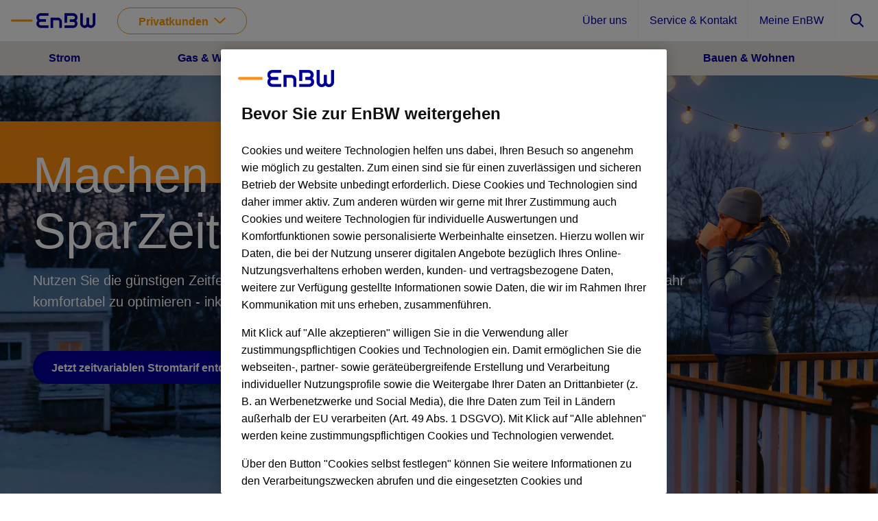

--- FILE ---
content_type: text/html; charset=utf-8
request_url: https://www.enbw.com/?domain=enbw.net&redir=/
body_size: 30594
content:



<!DOCTYPE html>
<html lang="de-DE" class="nojs no-touch ">
<head>
    <meta charset="utf-8">
    <meta name="format-detection" content="telephone=no" />
    <meta name="viewport" content="width=device-width, initial-scale=1.0, minimum-scale=1.0, viewport-fit=cover" />

    
        <title>Ihr Energieanbieter f&#xFC;r Strom, Gas und Elektromobilit&#xE4;t | EnBW</title>

        <meta name="description" content="EnBW ist ein bundesweit ausgezeichneter &#xD6;kostrom- und Gasanbieter sowie der gr&#xF6;&#xDF;te E-Mobilit&#xE4;tsanbieter Deutschlands. Wechseln Sie jetzt!">

        <meta name="robots" content="index,follow">

        <link rel="canonical" href="https://www.enbw.com/" />

        <meta name="og:title" content="Ihr Energieanbieter f&#xFC;r Strom, Gas und Elektromobilit&#xE4;t">

        <meta name="og:description" content="EnBW ist ein bundesweit ausgezeichneter &#xD6;kostrom- und Gasanbieter sowie der gr&#xF6;&#xDF;te E-Mobilit&#xE4;tsanbieter Deutschlands. Wechseln Sie jetzt!">

        <meta name="twitter:card" content="summary_large_image" />
        <meta property="og:image" content="https://images.ctfassets.net/upmoejz03x66/4MiTcvURTOcOIc80I4smMe/2dbca74fef3b31245f4a20bea474862e/EnBW-Windkraftanlage.jpg" />



    <link rel="icon" href="/images/favicon.ico" type="image/x-icon" />
    <script nonce="a3w1bqPJR0g6AG9v5Kio1hd0">
        var html = document.getElementsByTagName("html")[0];
        html.className = html.className.replace("nojs", "javascript");
    </script>

            <link rel="stylesheet" href="/dist/legacy/assets/style-D9EnxIG5.css" />
            <script type="module" src="/dist/legacy/assets/main-Clh-MKY5.js" nonce="a3w1bqPJR0g6AG9v5Kio1hd0"></script>
</head>
<body>










<div vue-root>
    <notification-component></notification-component>
</div>


<header class="header" id="siteheader">

    <div class="header__container">
        <div class="header__block-container">
            <div class="header__block">

<a href="/" class="o-main-header__logo-container o-main-header__logo-container" data-track-id="header.logo.navigate" aria-label="header_logo">
    <svg class="enbw-logo" width="123" height="60" viewBox="0 0 101.5 17.8" xmlns="http://www.w3.org/2000/svg" aria-label="Logo der EnBW" aria-description="Das Logo der EnBW Energie Baden-Württemberg AG besteht aus der stilisierten Darstellung der 4 blauen Lettern &quot;EnBW&quot; mit einem vorangestellten orangefarbenen Balken." role="img">
	<path d="M32.1,8.9c-0.9-1-1.5-2.2-1.5-3.7c0-2.9,2.3-5.2,5.2-5.2h9.4v3.1h-9.4c-1.1,0-2.1,0.9-2.1,2.1
		c0,1.1,0.9,2.1,2.1,2.1H42v3.1h-6.2c-1.1,0-2.1,0.9-2.1,2.1c0,1.1,0.9,2.1,2.1,2.1h9.4v3.1h-9.4c-2.9,0-5.2-2.3-5.2-5.2
		C30.6,11.2,31.1,9.9,32.1,8.9 M56.1,8.4c1.1,0,2.1,0.9,2.1,2.1v7.3h3.1v-7.3c0-2.9-2.3-5.2-5.2-5.2h-8.4v12.5h3.1V8.4
		C50.8,8.4,56.1,8.4,56.1,8.4z M92.3,16.3c1,0.9,2.4,1.5,3.8,1.5c2.9,0,5.4-2.4,5.4-5.3V0.1h-3.1v12.4c0,1.1-1.1,2.2-2.2,2.2
		s-2.2-1-2.2-2.2V5.3h-3.2v7.2c0,1.1-1.1,2.2-2.2,2.2s-2.2-1-2.2-2.2V0.1h-3.1v12.4c0,2.9,2.5,5.3,5.4,5.3
		C90,17.8,91.4,17.2,92.3,16.3 M67.6,3.2h7.3C76,3.2,77,4.1,77,5.3c0,1.1-0.9,2.1-2.1,2.1h-4.2v3.1h4.2c1.1,0,2.1,0.9,2.1,2.1
		c0,1.1-0.9,2.1-2.1,2.1H64.4v3.1h10.4c2.9,0,5.2-2.3,5.2-5.2c0-1.4-0.6-2.7-1.5-3.7c0.9-1,1.5-2.2,1.5-3.7C80,2.3,77.7,0,74.8,0
		H64.4v11.5h3.1L67.6,3.2" fill="#009"/>
	<path d="M25.7,10.3V7.6H1.3C0.6,7.6,0,8.2,0,8.9s0.6,1.3,1.3,1.3h24.4C25.7,10.2,25.7,10.3,25.7,10.3z" fill="#f90"/>
</svg>

</a>

<a class="m-zielgruppe-button" id="expand-zielgruppennav-but" aria-label="Zielgruppennavigation anzeigen" aria-controls="zielgruppen-nav" role="button">
    <span class="m-zielgruppe-button__label-l"><span class="m-zielgruppen-button__text js_zielgruppe_bezeichner">Privatkunden</span></span>
</a>

    <nav class="o-zielgruppen-nav js_menu-wrapper" id="zielgruppen-nav" data-track-id="shared_navigation-pk.menu" data-track-auto="false" aria-labelledby="o-zielgruppen-nav__heading" aria-hidden="true" tabindex="-1">
        <h4 class="o-zielgruppen-nav__heading" id="o-zielgruppen-nav__heading">Bitte wählen Sie Ihren Bereich:</h4>
        <ul class="o-zielgruppen-nav__tab">
                <li class="o-zielgruppen-nav__tab-item o-zielgruppen-nav__tab-item--active">
                    <a href="#" aria-controls="targetgroup_shared-navigationgroup-privatkunden" class="o-zielgruppen-nav__item-link js_show-zielgruppentabs" data-targetid="targetgroup_shared-navigationgroup-privatkunden" data-zielgruppen_bezeichner="Privatkunden" data-track-id="targetgroup_shared-navigationgroup-privatkunden" data-track-auto="false" tabindex=" - 1">Privatkunden</a>
                </li>
                <li class="o-zielgruppen-nav__tab-item ">
                    <a href="/geschaeftskunden" aria-controls="targetgroup_shared-navigationgroup-gewerbekunden" class="o-zielgruppen-nav__item-link js_show-zielgruppentabs" data-targetid="targetgroup_shared-navigationgroup-gewerbekunden" data-zielgruppen_bezeichner="Gesch&#xE4;ftskunden" data-track-id="targetgroup_shared-navigationgroup-gewerbekunden" data-track-auto="true" tabindex=" - 1">Gesch&#xE4;ftskunden</a>
                </li>
                <li class="o-zielgruppen-nav__tab-item ">
                    <a href="/stadtwerke" aria-controls="targetgroup_shared-navigationgroup-gk-stadtwerke" class="o-zielgruppen-nav__item-link js_show-zielgruppentabs" data-targetid="targetgroup_shared-navigationgroup-gk-stadtwerke" data-zielgruppen_bezeichner="Stadtwerke" data-track-id="targetgroup_shared-navigationgroup-gk-stadtwerke" data-track-auto="true" tabindex=" - 1">Stadtwerke</a>
                </li>
                <li class="o-zielgruppen-nav__tab-item ">
                    <a href="/kommunen/" aria-controls="targetgroup_shared-navigationgroup-gk-kommunen" class="o-zielgruppen-nav__item-link js_show-zielgruppentabs" data-targetid="targetgroup_shared-navigationgroup-gk-kommunen" data-zielgruppen_bezeichner="Kommunen" data-track-id="targetgroup_shared-navigationgroup-gk-kommunen" data-track-auto="true" tabindex=" - 1">Kommunen</a>
                </li>
                <li class="o-zielgruppen-nav__tab-item ">
                    <a href="/unternehmen/" aria-controls="targetgroup_shared-navigationgroup-ueberuns-unternehmen" class="o-zielgruppen-nav__item-link js_show-zielgruppentabs" data-targetid="targetgroup_shared-navigationgroup-ueberuns-unternehmen" data-zielgruppen_bezeichner="&#xDC;ber die EnBW" data-track-id="targetgroup_shared-navigationgroup-ueberuns-unternehmen" data-track-auto="true" tabindex=" - 1">&#xDC;ber die EnBW</a>
                </li>
        </ul>
        <label id="zielgruppen-nav-backdrop-close" class="o-zielgruppen-nav__backdrop" for="shownojs-menu"></label>
    </nav>
            </div>
            <div class="header__block">

<div class="utility-link__container">


                <a class="m-utility-link" data-track-id="shared_navigationaliasitemextern_unternehmen_ueber-uns.menu.navigate" href="/unternehmen/">Über uns</a>
                <a class="m-utility-link" data-track-id="shared_navigationitem_service_verteilerseite.menu.navigate" href="/service" aria-label="Dann erhalten Sie hier einen &#xDC;berblick zu weiteren wichtigen Service-Themen rund um Ihre Energieversorgung und mehr.">Service &amp; Kontakt</a>
                <a class="m-utility-link" data-track-id="shared_navigationitem_extern_meineenbw.menu.navigate" href="https://meine.enbw.com/login">Meine EnBW</a>
</div>




    <a href="/suche" data-track-id="header.search.navigate" class="header-action" aria-label="Suche anzeigen" role="button">
        <div class="header-action__action">
            <span class="header-action__icon header-action__icon--search"></span>
            <span class="header-action__text">Suche</span>
        </div>
    </a>
<label class="burger__button" id="expand-burger-but" for="shownojs-menu" data-track-id="burger_menu" data-track-auto="false" aria-label="Hauptnavigation anzeigen">
    <div class="a-hamburger-icon"></div>
    <span class="burger__label-s">Menü</span>
    <span class="burger__label-l">Menü anzeigen</span>
</label>            </div>
        </div>

        <input type="checkbox" id="shownojs-menu" class="o-main-header__toggle-nav" />




<nav class="o-nojs-fallback-nav" id="nojs-fallback-nav">
    <ul class="o-nojs-fallback-nav__level-1">
            <li class="o-nojs-fallback-nav__level-1-item">
                    <span class="o-nojs-fallback-nav__link">Privatkunden</span>
                <ul class="o-nojs-fallback-nav__level-2">
                            <li class="o-nojs-fallback-nav__level-2-item">
                                <span class="o-nojs-fallback-nav__link">Strom</span>
                                <ul class="o-nojs-fallback-nav__level-3">
                                        <li class="o-nojs-fallback-nav__level-3-item">
                                            <a href="/strom/privatkunden/produkte" class="o-nojs-fallback-nav__link">Tarif-Finder Strom</a>
                                        </li>
                                        <li class="o-nojs-fallback-nav__level-3-item">
                                            <a href="/strom" class="o-nojs-fallback-nav__link">Strom Übersicht</a>
                                        </li>
                                        <li class="o-nojs-fallback-nav__level-3-item">
                                            <a href="/strom/privatkunden/grund-ersatzversorgung/produkte" class="o-nojs-fallback-nav__link">Grund- &amp; Ersatzversorgung</a>
                                        </li>
                                        <li class="o-nojs-fallback-nav__level-3-item">
                                            <a href="/waermestrom/privatkunden/produkte/beratung" class="o-nojs-fallback-nav__link">Wärmestrom</a>
                                        </li>
                                        <li class="o-nojs-fallback-nav__level-3-item">
                                            <a href="/waermepumpe/privatkunden/produkte/beratung" class="o-nojs-fallback-nav__link">Wärmepumpe</a>
                                        </li>
                                        <li class="o-nojs-fallback-nav__level-3-item">
                                            <a href="/service/app-zuhauseplus/" class="o-nojs-fallback-nav__link">EnBW zuhause+ App</a>
                                        </li>
                                        <li class="o-nojs-fallback-nav__level-3-item">
                                            <a href="/strom/intelligente-tarife" class="o-nojs-fallback-nav__link">Intelligente Stromtarife</a>
                                        </li>
                                        <li class="o-nojs-fallback-nav__level-3-item">
                                            <a href="/strom/kombi-tarife" class="o-nojs-fallback-nav__link">Kombi-Tarif</a>
                                        </li>
                                </ul>
                            </li>
                            <li class="o-nojs-fallback-nav__level-2-item">
                                <span class="o-nojs-fallback-nav__link">Gas &amp; W&#xE4;rme</span>
                                <ul class="o-nojs-fallback-nav__level-3">
                                        <li class="o-nojs-fallback-nav__level-3-item">
                                            <a href="/gas/privatkunden/produkte" class="o-nojs-fallback-nav__link">Tariffinder Gas</a>
                                        </li>
                                        <li class="o-nojs-fallback-nav__level-3-item">
                                            <a href="/gas/privatkunden/grund-ersatzversorgung/produkte" class="o-nojs-fallback-nav__link">Grund- &amp; Ersatzversorgung Gas</a>
                                        </li>
                                        <li class="o-nojs-fallback-nav__level-3-item">
                                            <a href="/service/app-zuhauseplus/" class="o-nojs-fallback-nav__link">EnBW zuhause+ App</a>
                                        </li>
                                        <li class="o-nojs-fallback-nav__level-3-item">
                                            <a href="/fernwaerme" class="o-nojs-fallback-nav__link">Fernwärme</a>
                                        </li>
                                        <li class="o-nojs-fallback-nav__level-3-item">
                                            <a href="/waermestrom/privatkunden/produkte/beratung" class="o-nojs-fallback-nav__link">Wärmestrom</a>
                                        </li>
                                        <li class="o-nojs-fallback-nav__level-3-item">
                                            <a href="/waermestrom/privatkunden/grund-ersatzversorgung/produkte" class="o-nojs-fallback-nav__link">Grund- &amp; Ersatzversorgung Wärmestrom</a>
                                        </li>
                                        <li class="o-nojs-fallback-nav__level-3-item">
                                            <a href="/waermepumpe/privatkunden/produkte/beratung" class="o-nojs-fallback-nav__link">Wärmepumpe</a>
                                        </li>
                                        <li class="o-nojs-fallback-nav__level-3-item">
                                            <a href="/waerme/modernisierung/modernisierungscheck" class="o-nojs-fallback-nav__link">ModernisierungsCheck</a>
                                        </li>
                                </ul>
                            </li>
                            <li class="o-nojs-fallback-nav__level-2-item">
                                <span class="o-nojs-fallback-nav__link">Elektromobilit&#xE4;t</span>
                                <ul class="o-nojs-fallback-nav__level-3">
                                        <li class="o-nojs-fallback-nav__level-3-item">
                                            <a href="/elektromobilitaet" class="o-nojs-fallback-nav__link">E-Mobilität bei EnBW</a>
                                        </li>
                                        <li class="o-nojs-fallback-nav__level-3-item">
                                            <a href="/elektromobilitaet/unterwegs-laden" class="o-nojs-fallback-nav__link">Unterwegs laden</a>
                                        </li>
                                        <li class="o-nojs-fallback-nav__level-3-item">
                                            <a href="/elektromobilitaet/zuhause-laden" class="o-nojs-fallback-nav__link">Zuhause laden</a>
                                        </li>
                                        <li class="o-nojs-fallback-nav__level-3-item">
                                            <a href="/elektromobilitaet/produkte/mobilityplus-app/" class="o-nojs-fallback-nav__link">EnBW mobility+ App</a>
                                        </li>
                                        <li class="o-nojs-fallback-nav__level-3-item">
                                            <a href="/elektromobilitaet/zuhause-laden/informationen-wallbox" class="o-nojs-fallback-nav__link">Wallbox: Ihre eigene Ladestation</a>
                                        </li>
                                        <li class="o-nojs-fallback-nav__level-3-item">
                                            <a href="/elektromobilitaet/produkte/e-mobilitaets-kombi" class="o-nojs-fallback-nav__link">EnBW E-Mobilitäts-Kombi</a>
                                        </li>
                                        <li class="o-nojs-fallback-nav__level-3-item">
                                            <a href="/elektromobilitaet/ausbau-schnellladenetz" class="o-nojs-fallback-nav__link">Ausbau Schnellladenetz</a>
                                        </li>
                                        <li class="o-nojs-fallback-nav__level-3-item">
                                            <a href="/elektromobilitaet/thg-quote" class="o-nojs-fallback-nav__link">THG-Quote für Ihr Elektroauto</a>
                                        </li>
                                </ul>
                            </li>
                            <li class="o-nojs-fallback-nav__level-2-item">
                                <span class="o-nojs-fallback-nav__link">Energie erleben</span>
                                <ul class="o-nojs-fallback-nav__level-3">
                                        <li class="o-nojs-fallback-nav__level-3-item">
                                            <a href="/energiewelt" class="o-nojs-fallback-nav__link">EnBW Energiewelt</a>
                                        </li>
                                        <li class="o-nojs-fallback-nav__level-3-item">
                                            <a href="/energiewelt/mavi" class="o-nojs-fallback-nav__link">EnBW Mavi</a>
                                        </li>
                                        <li class="o-nojs-fallback-nav__level-3-item">
                                            <a href="/umzug" class="o-nojs-fallback-nav__link">Entspannt umziehen</a>
                                        </li>
                                        <li class="o-nojs-fallback-nav__level-3-item">
                                            <a href="/energiesparen" class="o-nojs-fallback-nav__link">Energie sparen</a>
                                        </li>
                                </ul>
                            </li>
                            <li class="o-nojs-fallback-nav__level-2-item">
                                <span class="o-nojs-fallback-nav__link">Bauen &amp; Wohnen</span>
                                <ul class="o-nojs-fallback-nav__level-3">
                                        <li class="o-nojs-fallback-nav__level-3-item">
                                            <a href="/solar" class="o-nojs-fallback-nav__link">Solaranlage</a>
                                        </li>
                                        <li class="o-nojs-fallback-nav__level-3-item">
                                            <a href="/solar/post-eeg" class="o-nojs-fallback-nav__link">Post-EEG</a>
                                        </li>
                                        <li class="o-nojs-fallback-nav__level-3-item">
                                            <a href="/blog/wohnen/modernisieren-und-bauen/haus-sanieren-und-modernisieren-so-gehen-sie-ihr-vorhaben-an/" class="o-nojs-fallback-nav__link">Förderung</a>
                                        </li>
                                        <li class="o-nojs-fallback-nav__level-3-item">
                                            <a href="/blog/wohnen/modernisieren-und-bauen/heizung-erneuern-alle-infos-zur-foerderung-vom-staat/" class="o-nojs-fallback-nav__link">Heizungs­modernisierung</a>
                                        </li>
                                        <li class="o-nojs-fallback-nav__level-3-item">
                                            <a href="/intelligente-messsysteme" class="o-nojs-fallback-nav__link">Intelligente Messsysteme</a>
                                        </li>
                                </ul>
                            </li>
                </ul>
            </li>
            <li class="o-nojs-fallback-nav__level-1-item">
                    <a href="/geschaeftskunden" class="o-nojs-fallback-nav__link">Gesch&#xE4;ftskunden</a>
                <ul class="o-nojs-fallback-nav__level-2">
                </ul>
            </li>
            <li class="o-nojs-fallback-nav__level-1-item">
                    <a href="/stadtwerke" class="o-nojs-fallback-nav__link">Stadtwerke</a>
                <ul class="o-nojs-fallback-nav__level-2">
                </ul>
            </li>
            <li class="o-nojs-fallback-nav__level-1-item">
                    <a href="/kommunen/" class="o-nojs-fallback-nav__link">Kommunen</a>
                <ul class="o-nojs-fallback-nav__level-2">
                </ul>
            </li>
            <li class="o-nojs-fallback-nav__level-1-item">
                    <a href="/unternehmen/" class="o-nojs-fallback-nav__link">&#xDC;ber die EnBW</a>
                <ul class="o-nojs-fallback-nav__level-2">
                </ul>
            </li>
    </ul>
</nav>
    </div>





        <nav class="o-main-nav o-main-nav--selected js_targetgroup js_tablist-container" id="targetgroup_shared-navigationgroup-privatkunden">
                <button tabindex="-1" data-track-id="shared_navigation.menu" data-track-auto="false" class="o-main-nav__tab-button--back js_back-to-zielgruppennav" aria-label="Zurück zum Hauptmenü">
                    Privatkunden
                </button>
            <ul class="o-main-nav__tabs">
                    <li class="o-main-nav__tab-item o-main-nav__tab-item--collapsed js_menu-wrapper" data-track-id="shared_navigation_strom-angebot.menu" data-track-auto="false">
                        <button tabindex="-1" class="o-main-nav__tab-button js_toplevel_tabbut" aria-label="Untermenü öffnen" aria-controls="submenue_shared-navigation-strom-angebot">
                            Strom
                        </button>
                        <section class="o-main-mega-menu js_submenu" id="submenue_shared-navigation-strom-angebot" aria-labelledby="heading_shared-navigation-strom-angebot" aria-describedby="description_shared-navigation-strom-angebot">
                            <div class="o-main-mega-menu__content">
                                <button tabindex="-1" class="o-main-nav__menu__close-button js_close-menu-but" aria-label="Navigation schließen" aria-controls="submenue_shared-navigation-strom-angebot" data-track-id="shared_navigation-pk.menu" data-track-auto="false">Navigation schließen</button>
                                <div class="o-main-mega-menu__legend">
                                    <h2 id="heading_shared-navigation-strom-angebot" class="o-main-mega-menu__main-heading h3">
                                        <span class="o-main-mega-menu__legend-title-l">Entdecken Sie unser faires Angebot mit 100 % &#xD6;kostrom!</span>
                                        <span class="o-main-mega-menu__legend-title-s">Energie entdecken</span>
                                    </h2>
                                    <p id="description_shared-navigation-strom-angebot" class="o-main-mega-menu__legend-copy">Lassen Sie sich von unseren Angeboten, Produkten und L&#xF6;sungen &#xFC;berzeugen.</p>

                                </div>
                                <ul class="o-main-link-collection">
                                    
    <li class="o-main-link-collection__item">
        <a class="o-main-link-collection__link js_megamenu-link"  tabindex="-1" href="/strom/privatkunden/produkte" aria-label="label" data-track-id="produkte_uebersicht_strom_pk_navitem.menuitem.navigate">
            <img role="presentation" class="o-main-link-collection__category-icon" width="48" height="48" src="https://images.ctfassets.net/upmoejz03x66/65uacFTusoyycuu8cs4sEE/0d5bb3586cd3780d9562d02c722bba95/Tariffinder-Strom-48x48.svg" alt="Ikonographische Darstellung Tariffinder Strom" loading="lazy">
            <h3 class="o-main-link-collection__nav-label small">Tarif-Finder Strom</h3>
            <p class="o-main-link-collection__teaser-text xsmall">Finden Sie den passenden Ökostromtarif</p>
        </a>
    </li>
    <li class="o-main-link-collection__item">
        <a class="o-main-link-collection__link js_megamenu-link"  tabindex="-1" href="/strom" aria-label="label" data-track-id="shared_navigationitem_lp_hubseite_strom.menuitem.navigate">
            <img role="presentation" class="o-main-link-collection__category-icon" width="48" height="48" src="https://images.ctfassets.net/upmoejz03x66/40o2osuYa4qa8EysckYq6c/82a3ddece5b0172e3d7efa9056b4fb02/ico-strom.svg" alt="Strom" loading="lazy">
            <h3 class="o-main-link-collection__nav-label small">Strom Übersicht</h3>
            <p class="o-main-link-collection__teaser-text xsmall">Alles rund um Strom von der EnBW</p>
        </a>
    </li>
    <li class="o-main-link-collection__item">
        <a class="o-main-link-collection__link js_megamenu-link"  tabindex="-1" href="/strom/privatkunden/grund-ersatzversorgung/produkte" aria-label="label" data-track-id="produkte_gev_uebersicht_strom_pk_navitem.menuitem.navigate">
            <img role="presentation" class="o-main-link-collection__category-icon" width="48" height="48" src="https://images.ctfassets.net/upmoejz03x66/6VxHcjD3YQ8wQS2SomCIay/490ff5b8d44f129e55be29dd79e2bf23/ico_grund_und_ersatzversorgung.svg" loading="lazy">
            <h3 class="o-main-link-collection__nav-label small">Grund- &amp; Ersatzversorgung</h3>
            <p class="o-main-link-collection__teaser-text xsmall">Zuverlässig Strom beziehen</p>
        </a>
    </li>
    <li class="o-main-link-collection__item">
        <a class="o-main-link-collection__link js_megamenu-link"  tabindex="-1" href="/waermestrom/privatkunden/produkte/beratung" aria-label="label" data-track-id="shared_navigationitem_produkte_uebersicht_waerme_pk_beratung.menuitem.navigate">
            <img role="presentation" class="o-main-link-collection__category-icon" width="48" height="48" src="https://images.ctfassets.net/upmoejz03x66/2gUeXM18Qk6EQgOQwqs60E/a119fb5a6fb6a45ef2816019b58497f6/ico_waermestrom.svg" alt="Icon W&#xE4;rmestrom orange" loading="lazy">
            <h3 class="o-main-link-collection__nav-label small">Wärmestrom</h3>
            <p class="o-main-link-collection__teaser-text xsmall">Clever mit Wärmestrom heizen</p>
        </a>
    </li>
    <li class="o-main-link-collection__item">
        <a class="o-main-link-collection__link js_megamenu-link"  tabindex="-1" href="/waermepumpe/privatkunden/produkte/beratung" aria-label="label" data-track-id="shared_navigationitem_pk_waermepumpe.menuitem.navigate">
            <img role="presentation" class="o-main-link-collection__category-icon" width="48" height="48" src="https://images.ctfassets.net/upmoejz03x66/1LoyzgLVDooLUQ9GPYDXGs/28feefeb922326e2337054ea922a0280/EnBW-Icon-Waermepumpe.svg" alt="Icon W&#xE4;rmepumpe" loading="lazy">
            <h3 class="o-main-link-collection__nav-label small">Wärmepumpe</h3>
            <p class="o-main-link-collection__teaser-text xsmall">Umfassende Informationen und individuelle Beratung</p>
        </a>
    </li>
    <li class="o-main-link-collection__item">
        <a class="o-main-link-collection__link js_megamenu-link"  tabindex="-1" href="/service/app-zuhauseplus/" aria-label="label" data-track-id="shared-navigationitem_lp_kwhapp_zuhauseplus.menuitem.navigate">
            <img role="presentation" class="o-main-link-collection__category-icon" width="48" height="48" src="https://images.ctfassets.net/upmoejz03x66/7A9IgJXkzGNAV2QfdzEVIA/c3dd7659ae28063d97a734637b8050a0/Energieverbrauch_Zh_plus_icon.svg" alt="Energieverbrauch zuhause&#x2B;" loading="lazy">
            <h3 class="o-main-link-collection__nav-label small">EnBW zuhause+ App</h3>
            <p class="o-main-link-collection__teaser-text xsmall">Energieverbrauch einfach managen</p>
        </a>
    </li>
    <li class="o-main-link-collection__item">
        <a class="o-main-link-collection__link js_megamenu-link"  tabindex="-1" href="/strom/intelligente-tarife" aria-label="label" data-track-id="shared_navigationaliasitem_lp_strom_verteilerseite-intelligente-stromtarife.menuitem.navigate">
            <img role="presentation" class="o-main-link-collection__category-icon" width="48" height="48" src="https://images.ctfassets.net/upmoejz03x66/3mA8tLnAbeNgeawBFYZdCv/bfd16f52ec32908e38b072c549135a84/250707_Intelligente_Stromtarife_Icon_FINAL.svg" alt="Icon Intelligente Stromtarife" loading="lazy">
            <h3 class="o-main-link-collection__nav-label small">Intelligente Stromtarife</h3>
            <p class="o-main-link-collection__teaser-text xsmall">Optimieren Sie Ihre Stromkosten</p>
        </a>
    </li>
    <li class="o-main-link-collection__item">
        <a class="o-main-link-collection__link js_megamenu-link"  tabindex="-1" href="/strom/kombi-tarife" aria-label="label" data-track-id="shared_navigationaliasitem_lp_strom_kombi-tarife_strom-gas.menuitem.navigate">
            <img role="presentation" class="o-main-link-collection__category-icon" width="48" height="48" src="https://images.ctfassets.net/upmoejz03x66/1TM29K5r3QzMlfxdC8Njng/d7ff6292f3fe0cbd43fb4bee8f636edc/Kombi-Tarif-48x48.svg" alt="Icon Kombi-Tarif" loading="lazy">
            <h3 class="o-main-link-collection__nav-label small">Kombi-Tarif</h3>
            <p class="o-main-link-collection__teaser-text xsmall">Zwei Tarife kombinieren und Energiewelt-Vorteile sichern</p>
        </a>
    </li>

                                </ul>
                            </div>
                        </section>
                    </li>
                    <li class="o-main-nav__tab-item o-main-nav__tab-item--collapsed js_menu-wrapper" data-track-id="shared_navigation_gas-waerme.menu" data-track-auto="false">
                        <button tabindex="-1" class="o-main-nav__tab-button js_toplevel_tabbut" aria-label="Untermenü öffnen" aria-controls="submenue_shared-navigation-gas-waerme">
                            Gas &amp; W&#xE4;rme
                        </button>
                        <section class="o-main-mega-menu js_submenu" id="submenue_shared-navigation-gas-waerme" aria-labelledby="heading_shared-navigation-gas-waerme" aria-describedby="description_shared-navigation-gas-waerme">
                            <div class="o-main-mega-menu__content">
                                <button tabindex="-1" class="o-main-nav__menu__close-button js_close-menu-but" aria-label="Navigation schließen" aria-controls="submenue_shared-navigation-gas-waerme" data-track-id="shared_navigation-pk.menu" data-track-auto="false">Navigation schließen</button>
                                <div class="o-main-mega-menu__legend">
                                    <h2 id="heading_shared-navigation-gas-waerme" class="o-main-mega-menu__main-heading h3">
                                        <span class="o-main-mega-menu__legend-title-l">Finden Sie das Gas- oder W&#xE4;rmeprodukt, das zu Ihnen passt!</span>
                                        <span class="o-main-mega-menu__legend-title-s">Energie entdecken</span>
                                    </h2>
                                    <p id="description_shared-navigation-gas-waerme" class="o-main-mega-menu__legend-copy">Wir sorgen f&#xFC;r sichere W&#xE4;rme im Haus.</p>

                                </div>
                                <ul class="o-main-link-collection">
                                    
    <li class="o-main-link-collection__item">
        <a class="o-main-link-collection__link js_megamenu-link"  tabindex="-1" href="/gas/privatkunden/produkte" aria-label="label" data-track-id="produkte_uebersicht_gas_pk_navitem.menuitem.navigate">
            <img role="presentation" class="o-main-link-collection__category-icon" width="48" height="48" src="https://images.ctfassets.net/upmoejz03x66/7sKH6ZRTVK0mCCA4oaqMIa/2d25b18b97a65e61df711d54a3cdaf34/icon-tarif-finder-gas.svg" alt="Ikonografische Darstellung Tariffinder Gas" loading="lazy">
            <h3 class="o-main-link-collection__nav-label small">Tariffinder Gas</h3>
            <p class="o-main-link-collection__teaser-text xsmall">Finden Sie Ihren Gastarif</p>
        </a>
    </li>
    <li class="o-main-link-collection__item">
        <a class="o-main-link-collection__link js_megamenu-link"  tabindex="-1" href="/gas/privatkunden/grund-ersatzversorgung/produkte" aria-label="label" data-track-id="produkte_gev_uebersicht_gas_pk_navitem.menuitem.navigate">
            <img role="presentation" class="o-main-link-collection__category-icon" width="48" height="48" src="https://images.ctfassets.net/upmoejz03x66/R4Vl654PcsKYcmq4WEkKk/68eba807472a483ae62123ea7156e66b/icon-grund-und-ersatzversorgung-gas.svg" alt="Ikonografische Darstellung Grund- und Ersatzversorgung Gas" loading="lazy">
            <h3 class="o-main-link-collection__nav-label small">Grund- &amp; Ersatzversorgung Gas</h3>
            <p class="o-main-link-collection__teaser-text xsmall">Zuverlässig Gas beziehen</p>
        </a>
    </li>
    <li class="o-main-link-collection__item">
        <a class="o-main-link-collection__link js_megamenu-link"  tabindex="-1" href="/service/app-zuhauseplus/" aria-label="label" data-track-id="shared-navigationitem_lp_kwhapp_zuhauseplus.menuitem.navigate">
            <img role="presentation" class="o-main-link-collection__category-icon" width="48" height="48" src="https://images.ctfassets.net/upmoejz03x66/7A9IgJXkzGNAV2QfdzEVIA/c3dd7659ae28063d97a734637b8050a0/Energieverbrauch_Zh_plus_icon.svg" alt="Energieverbrauch zuhause&#x2B;" loading="lazy">
            <h3 class="o-main-link-collection__nav-label small">EnBW zuhause+ App</h3>
            <p class="o-main-link-collection__teaser-text xsmall">Energieverbrauch einfach managen</p>
        </a>
    </li>
    <li class="o-main-link-collection__item">
        <a class="o-main-link-collection__link js_megamenu-link"  tabindex="-1" href="/fernwaerme" aria-label="label" data-track-id="shared_navigationitem_fernwaerme.menuitem.navigate">
            <img role="presentation" class="o-main-link-collection__category-icon" width="48" height="48" src="https://images.ctfassets.net/upmoejz03x66/5Hedlm4cZUIcK2iq2CSwso/dd38809b7a7cda495acd06460678861f/icon_Fernwaerme.svg" alt="Ikonografische Darstellung Fernw&#xE4;rme" loading="lazy">
            <h3 class="o-main-link-collection__nav-label small">Fernwärme</h3>
            <p class="o-main-link-collection__teaser-text xsmall">EnBW Fernwärme: Saubere Energie für Ihre Heizung</p>
        </a>
    </li>
    <li class="o-main-link-collection__item">
        <a class="o-main-link-collection__link js_megamenu-link"  tabindex="-1" href="/waermestrom/privatkunden/produkte/beratung" aria-label="label" data-track-id="shared_navigationitem_produkte_uebersicht_waerme_pk_beratung.menuitem.navigate">
            <img role="presentation" class="o-main-link-collection__category-icon" width="48" height="48" src="https://images.ctfassets.net/upmoejz03x66/2gUeXM18Qk6EQgOQwqs60E/a119fb5a6fb6a45ef2816019b58497f6/ico_waermestrom.svg" alt="Icon W&#xE4;rmestrom orange" loading="lazy">
            <h3 class="o-main-link-collection__nav-label small">Wärmestrom</h3>
            <p class="o-main-link-collection__teaser-text xsmall">Clever mit Wärmestrom heizen</p>
        </a>
    </li>
    <li class="o-main-link-collection__item">
        <a class="o-main-link-collection__link js_megamenu-link"  tabindex="-1" href="/waermestrom/privatkunden/grund-ersatzversorgung/produkte" aria-label="label" data-track-id="produkte_gev_uebersicht_waerme_pk_navitem.menuitem.navigate">
            <img role="presentation" class="o-main-link-collection__category-icon" width="48" height="48" src="https://images.ctfassets.net/upmoejz03x66/2gUeXM18Qk6EQgOQwqs60E/a119fb5a6fb6a45ef2816019b58497f6/ico_waermestrom.svg" alt="Icon W&#xE4;rmestrom orange" loading="lazy">
            <h3 class="o-main-link-collection__nav-label small">Grund- &amp; Ersatzversorgung Wärmestrom</h3>
            <p class="o-main-link-collection__teaser-text xsmall">Zuverlässig Wärmestrom beziehen</p>
        </a>
    </li>
    <li class="o-main-link-collection__item">
        <a class="o-main-link-collection__link js_megamenu-link"  tabindex="-1" href="/waermepumpe/privatkunden/produkte/beratung" aria-label="label" data-track-id="shared_navigationitem_pk_waermepumpe.menuitem.navigate">
            <img role="presentation" class="o-main-link-collection__category-icon" width="48" height="48" src="https://images.ctfassets.net/upmoejz03x66/1LoyzgLVDooLUQ9GPYDXGs/28feefeb922326e2337054ea922a0280/EnBW-Icon-Waermepumpe.svg" alt="Icon W&#xE4;rmepumpe" loading="lazy">
            <h3 class="o-main-link-collection__nav-label small">Wärmepumpe</h3>
            <p class="o-main-link-collection__teaser-text xsmall">Umfassende Informationen und individuelle Beratung</p>
        </a>
    </li>
    <li class="o-main-link-collection__item">
        <a class="o-main-link-collection__link js_megamenu-link"  tabindex="-1" href="/waerme/modernisierung/modernisierungscheck" aria-label="label" data-track-id="shared_navigationaliasitem_modernisierungscheck-waerme-1.menuitem.navigate">
            <img role="presentation" class="o-main-link-collection__category-icon" width="48" height="48" src="https://images.ctfassets.net/upmoejz03x66/6pbeXvkHgWHlbkFDolTBPs/3e087909bd926e1d87bc12e96c0c5a9f/EnBW_Icon_Beratung_Service_FINAL_V2.svg" alt="Das W&#xE4;rmeberatungsicon." loading="lazy">
            <h3 class="o-main-link-collection__nav-label small">ModernisierungsCheck</h3>
            <p class="o-main-link-collection__teaser-text xsmall">Machen Sie Ihr Zuhause fit für morgen mit unserem Energiewelt-Service</p>
        </a>
    </li>

                                </ul>
                            </div>
                        </section>
                    </li>
                    <li class="o-main-nav__tab-item o-main-nav__tab-item--collapsed js_menu-wrapper" data-track-id="shared_navigation_elektromobilitaet.menu" data-track-auto="false">
                        <button tabindex="-1" class="o-main-nav__tab-button js_toplevel_tabbut" aria-label="Untermenü öffnen" aria-controls="submenue_shared-navigation-elektromobilitaet">
                            Elektromobilit&#xE4;t
                        </button>
                        <section class="o-main-mega-menu js_submenu" id="submenue_shared-navigation-elektromobilitaet" aria-labelledby="heading_shared-navigation-elektromobilitaet" aria-describedby="description_shared-navigation-elektromobilitaet">
                            <div class="o-main-mega-menu__content">
                                <button tabindex="-1" class="o-main-nav__menu__close-button js_close-menu-but" aria-label="Navigation schließen" aria-controls="submenue_shared-navigation-elektromobilitaet" data-track-id="shared_navigation-pk.menu" data-track-auto="false">Navigation schließen</button>
                                <div class="o-main-mega-menu__legend">
                                    <h2 id="heading_shared-navigation-elektromobilitaet" class="o-main-mega-menu__main-heading h3">
                                        <span class="o-main-mega-menu__legend-title-l">EnBW mobility&#x2B;: Schnell. Einfach. &#xDC;berall.</span>
                                        <span class="o-main-mega-menu__legend-title-s">Energie entdecken</span>
                                    </h2>
                                    <p id="description_shared-navigation-elektromobilitaet" class="o-main-mega-menu__legend-copy">Willkommen beim besten E-Mobilit&#xE4;tsanbieter.</p>

                                </div>
                                <ul class="o-main-link-collection">
                                    
    <li class="o-main-link-collection__item">
        <a class="o-main-link-collection__link js_megamenu-link"  tabindex="-1" href="/elektromobilitaet" aria-label="label" data-track-id="shared_navigationitem_emobilitaet.menuitem.navigate">
            <img role="presentation" class="o-main-link-collection__category-icon" width="64" height="64" src="https://images.ctfassets.net/upmoejz03x66/2Xvhm2AoGfnuGVJ5V83IlO/abf9bf827f4b0fc335b5ad7893ed61ed/EnBW-Elektromobilitaet-Icon-orange.svg" alt="Icon Elektromobilit&#xE4;t" loading="lazy">
            <h3 class="o-main-link-collection__nav-label small">E-Mobilität bei EnBW</h3>
            <p class="o-main-link-collection__teaser-text xsmall">Überblick über umfassende Angebote und Produkte rund um Elektromobilität erhalten</p>
        </a>
    </li>
    <li class="o-main-link-collection__item">
        <a class="o-main-link-collection__link js_megamenu-link"  tabindex="-1" href="/elektromobilitaet/unterwegs-laden" aria-label="label" data-track-id="shared_navigationitem_mobilityplus-app_unterwegs-laden_alias.menuitem.navigate">
            <img role="presentation" class="o-main-link-collection__category-icon" width="48" height="48" src="https://images.ctfassets.net/upmoejz03x66/3MwCIav5q59n2k0ZBnCwPF/059685e68c653b2ee7e794074de9cb58/EnBW-Elektromobilitaet-Icon-Unterwegs-laden.svg" alt="Icon Unterwegs laden" loading="lazy">
            <h3 class="o-main-link-collection__nav-label small">Unterwegs laden</h3>
            <p class="o-main-link-collection__teaser-text xsmall">Infos zu Tarifen, Finden von Ladestationen und wichtigen Services entdecken</p>
        </a>
    </li>
    <li class="o-main-link-collection__item">
        <a class="o-main-link-collection__link js_megamenu-link"  tabindex="-1" href="/elektromobilitaet/zuhause-laden" aria-label="label" data-track-id="shared_navigationitem_lp_elektromobilitaet_zuhause-laden.menuitem.navigate">
            <img role="presentation" class="o-main-link-collection__category-icon" width="48" height="48" src="https://images.ctfassets.net/upmoejz03x66/22XJjqhvh1ktaHu51OCBpr/a253dbe36bc6bdde344a1c35951cfa18/EnBW-Elektromobilitaet-Icon-Zuhause-laden.svg" alt="Icon Zuhause laden" loading="lazy">
            <h3 class="o-main-link-collection__nav-label small">Zuhause laden</h3>
            <p class="o-main-link-collection__teaser-text xsmall">Laden vor Ihrer Haustür - mit EnBW Ladestrom und der eigenen Wallbox</p>
        </a>
    </li>
    <li class="o-main-link-collection__item">
        <a class="o-main-link-collection__link js_megamenu-link"  tabindex="-1" href="/elektromobilitaet/produkte/mobilityplus-app/" aria-label="label" data-track-id="shared_navigationaliasitem_mobilityplus-app.menuitem.navigate">
            <img role="presentation" class="o-main-link-collection__category-icon" width="48" height="48" src="https://images.ctfassets.net/upmoejz03x66/7I65rPl8wvUSLRg2NRC9X1/250a73fed038003425f59499cbb98929/EnBW-Elektromobilitaet-Icon-mobilityplus-App.svg" alt="Icon EnBW mobility&#x2B; App" loading="lazy">
            <h3 class="o-main-link-collection__nav-label small">EnBW mobility+ App</h3>
            <p class="o-main-link-collection__teaser-text xsmall">Funktionen kennenlernen und Zugang zu mehr als 900.000 Ladepunkten sichern</p>
        </a>
    </li>
    <li class="o-main-link-collection__item">
        <a class="o-main-link-collection__link js_megamenu-link"  tabindex="-1" href="/elektromobilitaet/zuhause-laden/informationen-wallbox" aria-label="label" data-track-id="shared_navigationitem_elektromobilitaet_bundle_wallbox.menuitem.navigate">
            <img role="presentation" class="o-main-link-collection__category-icon" width="48" height="48" src="https://images.ctfassets.net/upmoejz03x66/1lepJDBO7bwVJCZ9NAiI2b/7e7e9677572a4b60e19ca35aa4f92059/EnBW_Piktogramm_Set_Emob_RGB_Orange_Wallbox.svg" alt="Ikonografische Darstellung einer Wallbox f&#xFC;r Elektroautos" loading="lazy">
            <h3 class="o-main-link-collection__nav-label small">Wallbox: Ihre eigene Ladestation</h3>
            <p class="o-main-link-collection__teaser-text xsmall">Vorteile, Installation, Kosten und Förderung – Wir beraten Sie zum Thema Wallbox</p>
        </a>
    </li>
    <li class="o-main-link-collection__item">
        <a class="o-main-link-collection__link js_megamenu-link"  tabindex="-1" href="/elektromobilitaet/produkte/e-mobilitaets-kombi" aria-label="label" data-track-id="shared_navigationaliasitem_lp_elektromobilitaet_e-mobilitaets-kombi_navigation.menuitem.navigate">
            <img role="presentation" class="o-main-link-collection__category-icon" width="48" height="48" src="https://images.ctfassets.net/upmoejz03x66/1u0bvPa5TKfepVyuTBEWok/0ba7466a280b31e7c55a65a0f9fb33d3/EnBW_Icon_Bundleprodukt_RZ.svg" alt="Icon EnBW E-Mobilit&#xE4;ts-Komfort-Paket" loading="lazy">
            <h3 class="o-main-link-collection__nav-label small">EnBW E-Mobilitäts-Kombi</h3>
            <p class="o-main-link-collection__teaser-text xsmall">Jetzt Energiewelt-Vorteile fürs Laden zuhause und unterwegs sichern</p>
        </a>
    </li>
    <li class="o-main-link-collection__item">
        <a class="o-main-link-collection__link js_megamenu-link"  tabindex="-1" href="/elektromobilitaet/ausbau-schnellladenetz" aria-label="label" data-track-id="shared_navigationaliasitem_elektromobilitaet_ausbau-ladenetz.menuitem.navigate">
            <img role="presentation" class="o-main-link-collection__category-icon" width="48" height="48" src="https://images.ctfassets.net/upmoejz03x66/XOrpxIKJ5lQ6JFUkUQxfQ/2fbaf9ea1dc232639f69ac5051f47954/EnBW-Elektromobilitaet-Icon-Schnellladen.svg" alt="Icon Schnellladen" loading="lazy">
            <h3 class="o-main-link-collection__nav-label small">Ausbau Schnellladenetz</h3>
            <p class="o-main-link-collection__teaser-text xsmall">Heute schon die Schnellladeinfrastruktur von morgen nutzen</p>
        </a>
    </li>
    <li class="o-main-link-collection__item">
        <a class="o-main-link-collection__link js_megamenu-link"  tabindex="-1" href="/elektromobilitaet/thg-quote" aria-label="label" data-track-id="shared_navigationitem_pk_elektromobilitaet_thg-praemie.menuitem.navigate">
            <img role="presentation" class="o-main-link-collection__category-icon" width="48" height="48" src="https://images.ctfassets.net/upmoejz03x66/1BL3rWwhgJH6O01utyI3gZ/43c2e044aa4a4eba8265edc813cc5010/EnBW-Elektromobilitaet-Icon-Bezahlen-via-App.svg" alt="Icon Bezahlen per EnBW mobility&#x2B; App" loading="lazy">
            <h3 class="o-main-link-collection__nav-label small">THG-Quote für Ihr Elektroauto</h3>
            <p class="o-main-link-collection__teaser-text xsmall">Jetzt registrieren und die THG-Prämie für Ihr Elektro­fahrzeug beantragen!</p>
        </a>
    </li>

                                </ul>
                            </div>
                        </section>
                    </li>
                    <li class="o-main-nav__tab-item o-main-nav__tab-item--collapsed js_menu-wrapper" data-track-id="shared_navigation_energie-erleben.menu" data-track-auto="false">
                        <button tabindex="-1" class="o-main-nav__tab-button js_toplevel_tabbut" aria-label="Untermenü öffnen" aria-controls="submenue_shared-navigation-energie-erleben">
                            Energie erleben
                        </button>
                        <section class="o-main-mega-menu js_submenu" id="submenue_shared-navigation-energie-erleben" aria-labelledby="heading_shared-navigation-energie-erleben" aria-describedby="description_shared-navigation-energie-erleben">
                            <div class="o-main-mega-menu__content">
                                <button tabindex="-1" class="o-main-nav__menu__close-button js_close-menu-but" aria-label="Navigation schließen" aria-controls="submenue_shared-navigation-energie-erleben" data-track-id="shared_navigation-pk.menu" data-track-auto="false">Navigation schließen</button>
                                <div class="o-main-mega-menu__legend">
                                    <h2 id="heading_shared-navigation-energie-erleben" class="o-main-mega-menu__main-heading h3">
                                        <span class="o-main-mega-menu__legend-title-l">Wir sind die Macher der Energiewende!</span>
                                        <span class="o-main-mega-menu__legend-title-s">Energie entdecken</span>
                                    </h2>
                                    <p id="description_shared-navigation-energie-erleben" class="o-main-mega-menu__legend-copy">Wir arbeiten schon heute an der Energiewelt von morgen.</p>

                                </div>
                                <ul class="o-main-link-collection">
                                    
    <li class="o-main-link-collection__item">
        <a class="o-main-link-collection__link js_megamenu-link"  tabindex="-1" href="/energiewelt" aria-label="label" data-track-id="shared_navigationitem_energiewelt.menuitem.navigate">
            <img role="presentation" class="o-main-link-collection__category-icon" width="48" height="48" src="https://images.ctfassets.net/upmoejz03x66/1hXyu8OoIOimwQ2gWWAK22/55e0ddf7c38e785b6994488f0b0d5888/ico-energiewelt.svg" alt="Symbol f&#xFC;r die EnBW Energiewelt" loading="lazy">
            <h3 class="o-main-link-collection__nav-label small">EnBW Energiewelt</h3>
            <p class="o-main-link-collection__teaser-text xsmall">Gestalten Sie Ihre Energiewelt</p>
        </a>
    </li>
    <li class="o-main-link-collection__item">
        <a class="o-main-link-collection__link js_megamenu-link"  tabindex="-1" href="/energiewelt/mavi" aria-label="label" data-track-id="shared_navigationaliasitem_lp_energiewelt_mavi.menuitem.navigate">
            <img role="presentation" class="o-main-link-collection__category-icon" width="48" height="48" src="https://images.ctfassets.net/upmoejz03x66/2wet6HJwYEbBS0D6MD4Ov/0dc2e847e403dcbd173646eb2b5cee9c/Energie.svg" alt="Icon f&#xFC;r Energie und Mavi" loading="lazy">
            <h3 class="o-main-link-collection__nav-label small">EnBW Mavi</h3>
            <p class="o-main-link-collection__teaser-text xsmall">Optimieren Sie Ihren Haushalt mit unserem Heim-Energie-Managementsystem</p>
        </a>
    </li>
    <li class="o-main-link-collection__item">
        <a class="o-main-link-collection__link js_megamenu-link"  tabindex="-1" href="/umzug" aria-label="label" data-track-id="shared_navigationiliasitem_umzug.menuitem.navigate">
            <img role="presentation" class="o-main-link-collection__category-icon" width="48" height="48" src="https://images.ctfassets.net/upmoejz03x66/3aDSBn8mnSqmcYWwgMUIaa/4c9b0c689f1a0e88a103e9e3cf4f0582/ico-umzug.svg" alt="Sackkarre" loading="lazy">
            <h3 class="o-main-link-collection__nav-label small">Entspannt umziehen</h3>
            <p class="o-main-link-collection__teaser-text xsmall">Sie ziehen um? Nehmen Sie uns doch einfach mit!</p>
        </a>
    </li>
    <li class="o-main-link-collection__item">
        <a class="o-main-link-collection__link js_megamenu-link"  tabindex="-1" href="/energiesparen" aria-label="label" data-track-id="shared_navigationitem_energiesparen.menuitem.navigate">
            <img role="presentation" class="o-main-link-collection__category-icon" width="48" height="48" src="https://images.ctfassets.net/upmoejz03x66/sf9l48hbIOwmiKkG2Gki2/7d59b8ba63b6a0ccb3a95afe82796514/Geringe_Energiekosten.svg" alt="Geringe Energiekosten" loading="lazy">
            <h3 class="o-main-link-collection__nav-label small">Energie sparen</h3>
            <p class="o-main-link-collection__teaser-text xsmall">Einfach vom Energiesparen profitieren</p>
        </a>
    </li>

                                </ul>
                            </div>
                        </section>
                    </li>
                    <li class="o-main-nav__tab-item o-main-nav__tab-item--collapsed js_menu-wrapper" data-track-id="shared_navigation_bauen-und-modernisieren.menu" data-track-auto="false">
                        <button tabindex="-1" class="o-main-nav__tab-button js_toplevel_tabbut" aria-label="Untermenü öffnen" aria-controls="submenue_shared-navigation-bauen-und-modernisieren">
                            Bauen &amp; Wohnen
                        </button>
                        <section class="o-main-mega-menu js_submenu" id="submenue_shared-navigation-bauen-und-modernisieren" aria-labelledby="heading_shared-navigation-bauen-und-modernisieren" aria-describedby="description_shared-navigation-bauen-und-modernisieren">
                            <div class="o-main-mega-menu__content">
                                <button tabindex="-1" class="o-main-nav__menu__close-button js_close-menu-but" aria-label="Navigation schließen" aria-controls="submenue_shared-navigation-bauen-und-modernisieren" data-track-id="shared_navigation-pk.menu" data-track-auto="false">Navigation schließen</button>
                                <div class="o-main-mega-menu__legend">
                                    <h2 id="heading_shared-navigation-bauen-und-modernisieren" class="o-main-mega-menu__main-heading h3">
                                        <span class="o-main-mega-menu__legend-title-l">Bringen Sie Ihrem Zuhause  das Energiesparen bei!</span>
                                        <span class="o-main-mega-menu__legend-title-s">Energie entdecken</span>
                                    </h2>
                                    <p id="description_shared-navigation-bauen-und-modernisieren" class="o-main-mega-menu__legend-copy">Entdecken Sie unsere Angebote rund um das energieeffiziente Bauen und Wohnen.</p>

                                </div>
                                <ul class="o-main-link-collection">
                                    
    <li class="o-main-link-collection__item">
        <a class="o-main-link-collection__link js_megamenu-link"  tabindex="-1" href="/solar" aria-label="label" data-track-id="shared_navigationitem_solarenergie.menuitem.navigate">
            <img role="presentation" class="o-main-link-collection__category-icon" width="48" height="48" src="https://images.ctfassets.net/upmoejz03x66/6hUqkZPLjOcwGIeAGIEio4/1836b849d5a36a4973b82124683c6d73/ico-solarenergie.svg" alt="Solarl&#xF6;sungen f&#xFC;r Ihr Zuhause" loading="lazy">
            <h3 class="o-main-link-collection__nav-label small">Solaranlage</h3>
            <p class="o-main-link-collection__teaser-text xsmall">Mit Photovoltaik eigenen Strom erzeugen</p>
        </a>
    </li>
    <li class="o-main-link-collection__item">
        <a class="o-main-link-collection__link js_megamenu-link"  tabindex="-1" href="/solar/post-eeg" aria-label="label" data-track-id="shared_navigationitem_solar_post-eeg-umlage.menuitem.navigate">
            <img role="presentation" class="o-main-link-collection__category-icon" width="48" height="49" src="https://images.ctfassets.net/upmoejz03x66/1XlCT8hifGQS5rbin3aIQq/0b471debfebe8e4f7787e30db15f457e/Post_EEG_icon.svg" alt="Icon zu Post EEG" loading="lazy">
            <h3 class="o-main-link-collection__nav-label small">Post-EEG</h3>
            <p class="o-main-link-collection__teaser-text xsmall">Wir begleiten Sie auf dem Weg zum Ende der EEG-Förderung</p>
        </a>
    </li>
    <li class="o-main-link-collection__item">
        <a class="o-main-link-collection__link js_megamenu-link"  tabindex="-1" href="/blog/wohnen/modernisieren-und-bauen/haus-sanieren-und-modernisieren-so-gehen-sie-ihr-vorhaben-an/" aria-label="label" data-track-id="shared_navigationaliasitem_extern_blog-beitrag_energetische-sanierung-vorteile-kosten-und-staatliche-foerderung.menuitem.navigate">
            <img role="presentation" class="o-main-link-collection__category-icon" width="48" height="48" src="https://images.ctfassets.net/upmoejz03x66/6vfDyRYq3eUAumqqCmiaQi/d9bae243c79fdec21a38500dc6a32e86/ico_foerderung.svg" alt="Grafische Darstellung F&#xF6;rderung" loading="lazy">
            <h3 class="o-main-link-collection__nav-label small">Förderung</h3>
            <p class="o-main-link-collection__teaser-text xsmall">Wir leiten durch den Fördermittel-Dschungel</p>
        </a>
    </li>
    <li class="o-main-link-collection__item">
        <a class="o-main-link-collection__link js_megamenu-link"  tabindex="-1" href="/blog/wohnen/modernisieren-und-bauen/heizung-erneuern-alle-infos-zur-foerderung-vom-staat/" aria-label="label" data-track-id="shared_navigationitem_extern_blog-beitrag_heizung-erneuern-alle-infos-zur-foerderung-vom-staat.menuitem.navigate">
            <img role="presentation" class="o-main-link-collection__category-icon" width="48" height="48" src="https://images.ctfassets.net/upmoejz03x66/5DkYuUPUgo0wq2ko8oO0sq/f82882573e5e032ac9472052f15825a9/ico_waerme.svg" loading="lazy">
            <h3 class="o-main-link-collection__nav-label small">Heizungs­modernisierung</h3>
            <p class="o-main-link-collection__teaser-text xsmall">Ihr Wegweiser bei der Heizungswahl</p>
        </a>
    </li>
    <li class="o-main-link-collection__item">
        <a class="o-main-link-collection__link js_megamenu-link"  tabindex="-1" href="/intelligente-messsysteme" aria-label="label" data-track-id="shared_navigationaliasitem_messsysteme.menuitem.navigate">
            <img role="presentation" class="o-main-link-collection__category-icon" width="48" height="48" src="https://images.ctfassets.net/upmoejz03x66/G55zOuLU0SOCgS4KQowIY/49daeaf3acce40efdec18ef56eacae64/icon.intelligente-messsysteme.svg" alt="Icon intelligente Messsysteme" loading="lazy">
            <h3 class="o-main-link-collection__nav-label small">Intelligente Messsysteme</h3>
            <p class="o-main-link-collection__teaser-text xsmall">Schritt für Schritt zum intelligenten Messsystem</p>
        </a>
    </li>

                                </ul>
                            </div>
                        </section>
                    </li>

                    <!-- Meta Menu for each target group -->
                            <li class="o-main-nav__tab-item--utility">
                                <a href="/unternehmen/" tabindex="-1" data-track-id="shared_navigationaliasitemextern_unternehmen_ueber-uns.menu.navigate" class="button o-main-nav__tab-button--link js_utilitybut">Über uns</a>
                            </li>
                            <li class="o-main-nav__tab-item--utility">
                                <a href="/service" tabindex="-1" data-track-id="shared_navigationitem_service_verteilerseite.menu.navigate" class="button o-main-nav__tab-button--link js_utilitybut" aria-label="Dann erhalten Sie hier einen &#xDC;berblick zu weiteren wichtigen Service-Themen rund um Ihre Energieversorgung und mehr.">Service &amp; Kontakt</a>
                            </li>
                            <li class="o-main-nav__tab-item--utility">
                                <a href="https://meine.enbw.com/login" tabindex="-1" data-track-id="shared_navigationitem_extern_meineenbw.menu.navigate" class="button o-main-nav__tab-button--link js_utilitybut">Meine EnBW</a>
                            </li>
            </ul>
        </nav>
        <nav class="o-main-nav js_utilitygroup js_utilitylist-container" id="targetgroup_shared-navigationgroup-gewerbekunden">
                <button tabindex="-1" data-track-id="shared_navigation.menu" data-track-auto="false" class="o-main-nav__tab-button--back js_back-to-tabnav" aria-label="Zurück zum Hauptmenü">
                    Gesch&#xE4;ftskunden
                </button>
            <ul class="o-main-nav__tabs">

                    <!-- Meta Menu for each target group -->
                            <li class="o-main-nav__tab-item--utility">
                                <a href="/unternehmen/" tabindex="-1" data-track-id="shared_navigationaliasitemextern_unternehmen_ueber-uns.menu.navigate" class="button o-main-nav__tab-button--link js_utilitybut">Über uns</a>
                            </li>
                            <li class="o-main-nav__tab-item--utility">
                                <a href="/service" tabindex="-1" data-track-id="shared_navigationitem_service_verteilerseite.menu.navigate" class="button o-main-nav__tab-button--link js_utilitybut" aria-label="Dann erhalten Sie hier einen &#xDC;berblick zu weiteren wichtigen Service-Themen rund um Ihre Energieversorgung und mehr.">Service &amp; Kontakt</a>
                            </li>
                            <li class="o-main-nav__tab-item--utility">
                                <a href="https://meine.enbw.com/login" tabindex="-1" data-track-id="shared_navigationitem_extern_meineenbw.menu.navigate" class="button o-main-nav__tab-button--link js_utilitybut">Meine EnBW</a>
                            </li>
            </ul>
        </nav>
        <nav class="o-main-nav js_utilitygroup js_utilitylist-container" id="targetgroup_shared-navigationgroup-gk-stadtwerke">
                <button tabindex="-1" data-track-id="shared_navigation.menu" data-track-auto="false" class="o-main-nav__tab-button--back js_back-to-tabnav" aria-label="Zurück zum Hauptmenü">
                    Stadtwerke
                </button>
            <ul class="o-main-nav__tabs">

                    <!-- Meta Menu for each target group -->
                            <li class="o-main-nav__tab-item--utility">
                                <a href="/unternehmen/" tabindex="-1" data-track-id="shared_navigationaliasitemextern_unternehmen_ueber-uns.menu.navigate" class="button o-main-nav__tab-button--link js_utilitybut">Über uns</a>
                            </li>
                            <li class="o-main-nav__tab-item--utility">
                                <a href="/service" tabindex="-1" data-track-id="shared_navigationitem_service_verteilerseite.menu.navigate" class="button o-main-nav__tab-button--link js_utilitybut" aria-label="Dann erhalten Sie hier einen &#xDC;berblick zu weiteren wichtigen Service-Themen rund um Ihre Energieversorgung und mehr.">Service &amp; Kontakt</a>
                            </li>
                            <li class="o-main-nav__tab-item--utility">
                                <a href="https://meine.enbw.com/login" tabindex="-1" data-track-id="shared_navigationitem_extern_meineenbw.menu.navigate" class="button o-main-nav__tab-button--link js_utilitybut">Meine EnBW</a>
                            </li>
            </ul>
        </nav>
        <nav class="o-main-nav js_utilitygroup js_utilitylist-container" id="targetgroup_shared-navigationgroup-gk-kommunen">
                <button tabindex="-1" data-track-id="shared_navigation.menu" data-track-auto="false" class="o-main-nav__tab-button--back js_back-to-tabnav" aria-label="Zurück zum Hauptmenü">
                    Kommunen
                </button>
            <ul class="o-main-nav__tabs">

                    <!-- Meta Menu for each target group -->
                            <li class="o-main-nav__tab-item--utility">
                                <a href="/unternehmen/" tabindex="-1" data-track-id="shared_navigationaliasitemextern_unternehmen_ueber-uns.menu.navigate" class="button o-main-nav__tab-button--link js_utilitybut">Über uns</a>
                            </li>
                            <li class="o-main-nav__tab-item--utility">
                                <a href="/service" tabindex="-1" data-track-id="shared_navigationitem_service_verteilerseite.menu.navigate" class="button o-main-nav__tab-button--link js_utilitybut" aria-label="Dann erhalten Sie hier einen &#xDC;berblick zu weiteren wichtigen Service-Themen rund um Ihre Energieversorgung und mehr.">Service &amp; Kontakt</a>
                            </li>
                            <li class="o-main-nav__tab-item--utility">
                                <a href="https://meine.enbw.com/login" tabindex="-1" data-track-id="shared_navigationitem_extern_meineenbw.menu.navigate" class="button o-main-nav__tab-button--link js_utilitybut">Meine EnBW</a>
                            </li>
            </ul>
        </nav>
        <nav class="o-main-nav js_utilitygroup js_utilitylist-container" id="targetgroup_shared-navigationgroup-ueberuns-unternehmen">
                <button tabindex="-1" data-track-id="shared_navigation.menu" data-track-auto="false" class="o-main-nav__tab-button--back js_back-to-tabnav" aria-label="Zurück zum Hauptmenü">
                    &#xDC;ber die EnBW
                </button>
            <ul class="o-main-nav__tabs">

                    <!-- Meta Menu for each target group -->
                            <li class="o-main-nav__tab-item--utility">
                                <a href="/unternehmen/" tabindex="-1" data-track-id="shared_navigationaliasitemextern_unternehmen_ueber-uns.menu.navigate" class="button o-main-nav__tab-button--link js_utilitybut">Über uns</a>
                            </li>
                            <li class="o-main-nav__tab-item--utility">
                                <a href="/service" tabindex="-1" data-track-id="shared_navigationitem_service_verteilerseite.menu.navigate" class="button o-main-nav__tab-button--link js_utilitybut" aria-label="Dann erhalten Sie hier einen &#xDC;berblick zu weiteren wichtigen Service-Themen rund um Ihre Energieversorgung und mehr.">Service &amp; Kontakt</a>
                            </li>
                            <li class="o-main-nav__tab-item--utility">
                                <a href="https://meine.enbw.com/login" tabindex="-1" data-track-id="shared_navigationitem_extern_meineenbw.menu.navigate" class="button o-main-nav__tab-button--link js_utilitybut">Meine EnBW</a>
                            </li>
            </ul>
        </nav>

    
</header>

<svg xmlns="http://www.w3.org/2000/svg" class="svg-filter" version="1.1">
  <defs>
      <filter id="eco-green-filter-color">
        <feFlood flood-color="#94C11C" result="targetColor"/>
        <feColorMatrix in="SourceGraphic" type="matrix" values="0 0 0 0 0 
                                                                0 0 0 0 0
                                                                0 0 0 0 0
                                                                0 0 0 1 0" result="alphaOnly"/>
        <feComposite in="targetColor" in2="alphaOnly" operator="atop" />
      </filter>
      <filter id="mutabor-orange-filter-color">
        <feFlood flood-color="#FF8F0F" result="targetColor"/>
        <feColorMatrix in="SourceGraphic" type="matrix" values="0 0 0 0 0 
                                                                0 0 0 0 0
                                                                0 0 0 0 0
                                                                0 0 0 1 0" result="alphaOnly"/>
        <feComposite in="targetColor" in2="alphaOnly" operator="atop" />
      </filter>
      <filter id="primary-filter-color">
        <feFlood flood-color="#000099" result="targetColor"/>
        <feColorMatrix in="SourceGraphic" type="matrix" values="0 0 0 0 0 
                                                                0 0 0 0 0
                                                                0 0 0 0 0
                                                                0 0 0 1 0" result="alphaOnly"/>
        <feComposite in="targetColor" in2="alphaOnly" operator="atop" />
      </filter>
      <filter id="secondary-filter-color">
        <feFlood flood-color="#FF9900" result="targetColor"/>
        <feColorMatrix in="SourceGraphic" type="matrix" values="0 0 0 0 0 
                                                                0 0 0 0 0
                                                                0 0 0 0 0
                                                                0 0 0 1 0" result="alphaOnly"/>
        <feComposite in="targetColor" in2="alphaOnly" operator="atop" />
      </filter>
  </defs>
</svg>






<main class="main" data-testid="main">



<section class="section section--fill stage stage " id="lp-startseitenhero-silvester-2025">
    <div class="stage__media-wrapper stage__media-wrapper" template-id="template-b4454599ccf744fcbe6f3342f850095d" server-component="HeroStageContent"><!--[--><picture class="stage__media-container stage__media-container--justify-right stage__media-container"><source media="screen and (max-aspect-ratio: 56/100)" width="1535" height="2730" srcset="https://images.ctfassets.net/upmoejz03x66/1sAXMGCLK7XX4lLSibpTWc/516995db9375a5fea6c8ca5576be93c2/enbw-frau-terrasse-schnee-tee-abend-1535x2730â__9zu16.jpg?w=769&amp;q=45&amp;fm=webp 769w, https://images.ctfassets.net/upmoejz03x66/1sAXMGCLK7XX4lLSibpTWc/516995db9375a5fea6c8ca5576be93c2/enbw-frau-terrasse-schnee-tee-abend-1535x2730â__9zu16.jpg?q=45&amp;fm=webp 1535w" sizes="100vw" type="image/webp"><source media="screen and (max-aspect-ratio: 67/100)" width="1820" height="2730" srcset="https://images.ctfassets.net/upmoejz03x66/7eKHpByTE6R6fklt9M5Auy/2bb9c1e2d3646bc4419d176f6715b661/enbw-frau-terrasse-schnee-tee-abend-1820x2730â__2zu3.jpg?w=911&amp;q=45&amp;fm=webp 911w, https://images.ctfassets.net/upmoejz03x66/7eKHpByTE6R6fklt9M5Auy/2bb9c1e2d3646bc4419d176f6715b661/enbw-frau-terrasse-schnee-tee-abend-1820x2730â__2zu3.jpg?q=45&amp;fm=webp 1820w" sizes="100vw" type="image/webp"><source media="screen and (max-aspect-ratio: 75/100)" width="2048" height="2730" srcset="https://images.ctfassets.net/upmoejz03x66/QGxuCXbvJdA7Rw2SVwcPb/1e40326325394393165fa0d6917384e5/enbw-frau-terrasse-schnee-tee-abend-2048x2730â__3zu4.jpg?w=1025&amp;q=45&amp;fm=webp 1025w, https://images.ctfassets.net/upmoejz03x66/QGxuCXbvJdA7Rw2SVwcPb/1e40326325394393165fa0d6917384e5/enbw-frau-terrasse-schnee-tee-abend-2048x2730â__3zu4.jpg?q=45&amp;fm=webp 2048w" sizes="100vw" type="image/webp"><source media="screen and (max-aspect-ratio: 178/100)" width="4853" height="2730" srcset="https://images.ctfassets.net/upmoejz03x66/WgPyCTgeXxdTzHVyzJ0Hg/99dac2abc2d4885b8573197fe95257ca/enbw-frau-terrasse-schnee-tee-abend-4853x2730_16zu9.jpg?w=2429&amp;q=45&amp;fm=webp 2429w, https://images.ctfassets.net/upmoejz03x66/WgPyCTgeXxdTzHVyzJ0Hg/99dac2abc2d4885b8573197fe95257ca/enbw-frau-terrasse-schnee-tee-abend-4853x2730_16zu9.jpg?q=45&amp;fm=webp 4853w" sizes="100vw" type="image/webp"><source media="screen and (max-aspect-ratio: 233/100)" width="6370" height="2730" srcset="https://images.ctfassets.net/upmoejz03x66/H0dv138k2MyvzulMzfnJE/78320e88e48b6610c50654280cb50b90/enbw-frau-terrasse-schnee-tee-abend-6370x2730_21zu9.jpg?w=3188&amp;q=45&amp;fm=webp 3188w, https://images.ctfassets.net/upmoejz03x66/H0dv138k2MyvzulMzfnJE/78320e88e48b6610c50654280cb50b90/enbw-frau-terrasse-schnee-tee-abend-6370x2730_21zu9.jpg?q=45&amp;fm=webp 6370w" sizes="100vw" type="image/webp"><source media="screen and (max-aspect-ratio: 320/100)" width="8736" height="2730" srcset="https://images.ctfassets.net/upmoejz03x66/4bhyY4eyioLsBDI8vlk25s/e0e922e0951caa9cca067d481af76f83/enbw-frau-terrasse-schnee-tee-abend-8736x2730_32zu10.jpg?w=4000&amp;q=45&amp;fm=webp 4372w" sizes="100vw" type="image/webp"><img class="stage__media stage__media" aria-labelledby="stage-heading" fetchpriority="high" width="8736" height="2730" src="https://images.ctfassets.net/upmoejz03x66/4bhyY4eyioLsBDI8vlk25s/e0e922e0951caa9cca067d481af76f83/enbw-frau-terrasse-schnee-tee-abend-8736x2730_32zu10.jpg?w=4000&amp;q=45&amp;fm=webp" sizes="100vw" alt="EnBW Frau Terrasse Schnee Tee Abend"></picture><div class="stage__shadow-layer stage__shadow-layer--20"></div><!--]--></div>

    <div class="stage__content-wrapper stage__content-wrapper">
        <div class="stage__content stage__content ">
            <div class="stage__content-row stage__content-row stage__content-row--10/2 ">
                    <div class="stage__content-element stage__content-headline-wrapper stage__content-headline-wrapper stage__content-headline-wrapper--oblong" template-id="template-6d9db42a5a0049daaf996f6f92587319" server-component="HeroStageContent/stage-headline-component"><!--[--><h1 class="stage__content-headline stage__content-headline--oblong">Machen Sie 2026 zu Ihrem SparZeit-Jahr</h1><div class="stage__content-subline">Nutzen Sie die günstigen Zeitfenster des EnBW Strom SparZeit Tarifs, um Ihre Stromkosten im neuen Jahr komfortabel zu optimieren - inklusive attraktivem Bonus.</div><div class="stage__content-button-wrapper stage__content-button-wrapper--justify-left"><div class="cta section cta--align-left"><a href="/strom/zeitvariabler-stromtarif" class="button button--primary button--cta" data-testid="action" data-track-id="lp_startseitenhero_silvester2025_cta.button.click"> Jetzt zeitvariablen Stromtarif entdecken </a></div></div><!--]--></div>
            </div>

        </div>
    </div>
</section>

<section id="tarifrechner" class="section section__anchor-link" aria-hidden="true">
</section>
<section class="section section-container__wrapper ">
        <div class="section-container section-container__headline-wrapper">
            <h2>Finden Sie den Strom-, Gas-, Lade- oder Wärmestrom­tarif, der zu Ihnen passt</h2>
        </div>




<section class="section section--embedding-box section-container" data-testid="tariff-finder" template-id="template-dd99f3e9be154386936f7992ea945336" server-component="TarifFinderContent/tariff-finder-component&#x2B;tariff-finder-form-component&#x2B;tariff-finder-form-component&#x2B;tariff-finder-form-component&#x2B;..."><div class="tariffinder"><div class="abstract-accordion"><div class="abstract-accordion__header" style="display:none;"><!--[--><div class="tariffinder__header"><h2 class="tariffinder__status-headline">Ihr neuer Tarif ist nur wenige Klicks entfernt</h2><p class="tariffinder__status" data-testid="tariff-finder-status"> Unsere <strong class="transparent-underline">Strom-</strong>Angebote gelten für die Postleitzahl <strong class="transparent-underline"></strong> und einen Verbrauch von <strong class="transparent-underline">0 kWh</strong>.<!----><button data-testid="tariff-finder-edit" class="link link--edit"> Angaben ändern </button></p></div><!--]--></div><div class="abstract-accordion__body" style=""><!--[--><h2 class="tariffinder__headline" style="display:none;">Um Ihren Tarif berechnen zu können, benötigen wir noch folgende Angaben:</h2><div class="tariffinder__content"><div class="abstract-tabs"><!--[--><div class="abstract-tabs__active-indicator abstract-tabs__active-indicator--top"></div><ul class="abstract-tabs__tab-list--align-left abstract-tabs__tab-list"><!--[--><li class="abstract-tabs__tab--active abstract-tabs__tab" data-testid="abstract-tab" data-testid-additional="active"><!--[--><span class="tariffinder__tab" data-testid="tariff-finder-tab">Strom</span><!--]--></li><li class="abstract-tabs__tab" data-testid="abstract-tab" data-testid-additional=""><!--[--><span class="tariffinder__tab" data-testid="tariff-finder-tab">Gas</span><!--]--></li><li class="abstract-tabs__tab" data-testid="abstract-tab" data-testid-additional=""><!--[--><span class="tariffinder__tab" data-testid="tariff-finder-tab">Wärme</span><!--]--></li><li class="abstract-tabs__tab" data-testid="abstract-tab" data-testid-additional=""><!--[--><span class="tariffinder__tab" data-testid="tariff-finder-tab">Ladestrom</span><!--]--></li><!--]--></ul><!----><!--]--><div class="abstract-tabs__content" style=""><div><!--[--><div class="tariffinder__sparte" data-testid="tariff-finder-tab-content" data-state="tariff-finder-tab-content-active"><!----><!--[--><form class="form" method="GET" novalidate id="strom-shared-tariffinder-pk-tab-strom-other-page_form" action="/strom/privatkunden/produkte#tarife" data-testid="tariff-finder-form" autocomplete="off"><fieldset class="form__state-wrapper"><!--[--><!----><!--[--><!--]--><!--]--><!--[--><div class="form__fields"><!--[--><fieldset class="form__fieldset"><!----><!----><!--[--><!--[--><div class="tariffinder-form"><!----><!----><div class="tariffinder-form__row"><div class="tariffinder-form__column tariffinder-form__column--plz"><div class="form__element tariffinder-form__field"><!----><!--[--><input class="form__field form__field--inverted" value size="16" id="strom-shared-tariffinder-pk-tab-strom-other-page_form_Plz" required inputmode="numeric" title="Bitte geben Sie eine Postleitzahl ein!" type="text" name="Postleitzahl"><!--]--><!--[--><label class="form__label form__label--inline" for="strom-shared-tariffinder-pk-tab-strom-other-page_form_Plz"><span class="form__label-text form__label-text--required">PLZ</span></label><!----><!--]--><!--[--><div class="form__errors" data-testid="postleitzahl-errors" style="display:none;"></div><!--]--></div></div><div class="tariffinder-form__column tariffinder-form__column--ort"><div class="form__element tariffinder-form__field"><!----><!--[--><input class="form__field form__field--inverted form__field--readonly" value disabled size="16" id="strom-shared-tariffinder-pk-tab-strom-other-page_form_Ort" required title="Bitte geben Sie einen Ort ein!" type="text" name="Ort" autocomplete="none"><!--]--><!--[--><label class="form__label form__label--inline" for="strom-shared-tariffinder-pk-tab-strom-other-page_form_Ort"><span class="form__label-text form__label-text--required">Ort</span></label><!----><!--]--><!--[--><div class="form__errors" data-testid="ort-errors" style="display:none;"></div><!--]--></div></div><div class="tariffinder-form__column tariffinder-form__column--street" style="display:none;"><div class="form__element tariffinder-form__field" role="combobox" aria-owns="strom-shared-tariffinder-pk-tab-strom-other-page_form_Strasse-autosuggest-listbox" aria-haspopup="listbox" style="display:none;"><!----><!--[--><!----><!----><input class="form__field form__field--inverted form__field--readonly form__field--hide-autofill" value disabled size="16" id="strom-shared-tariffinder-pk-tab-strom-other-page_form_Strasse" title="Bitte geben Sie eine Strasse ein!" type="text" name="Strasse" autocomplete="none" aria-labelledby="strom-shared-tariffinder-pk-tab-strom-other-page_form_Strasse-autosuggest-label" aria-controls="strom-shared-tariffinder-pk-tab-strom-other-page_form_Strasse-autosuggest-listbox" aria-autocomplete="list" aria-activedescendant><!----><!----><!--]--><!--[--><label class="form__label form__label--inline" for="strom-shared-tariffinder-pk-tab-strom-other-page_form_Strasse"><span class="form__label-text">Straße</span></label><!----><!--]--><!--[--><div class="form__errors" data-testid="strasse-errors" style="display:none;"></div><!--]--></div></div><div class="tariffinder-form__column tariffinder-form__column--nummer" style="display:none;"><div class="form__element tariffinder-form__field" style="display:none;"><!----><!--[--><input class="form__field form__field--inverted form__field--readonly" value disabled size="16" id="strom-shared-tariffinder-pk-tab-strom-other-page_form_Hausnummer" title="Bitte geben Sie eine Hausnummer ein!" type="text" name="Hausnummer"><!--]--><!--[--><label class="form__label form__label--inline" for="strom-shared-tariffinder-pk-tab-strom-other-page_form_Hausnummer"><span class="form__label-text">Nr.</span></label><!----><!--]--><!--[--><div class="form__errors" data-testid="hausnummer-errors" style="display:none;"></div><!--]--></div></div><div class="tariffinder-form__column"><!----><div class="tariffinder-form__verbrauch"><input type="hidden" name="Verbrauch" value="3050" data-testid="consumption-ht"><div class="tariffinder-form__verbrauch-column"><div class="form__element"><!----><!--[--><span><select class="tariffinder-form__field form-select form__field form__field--inverted" id="strom-shared-tariffinder-pk-tab-strom-other-page_form_ht_defaults" required name value="3050"><!--[--><option class="form-select__option" disabled value>Bitte wählen</option><option class="form-select__option" value="1450">1450 (1 Person)</option><option class="form-select__option" value="2450">2450 (2 Personen)</option><option class="form-select__option" value="3050" selected>3050 (3 Personen)</option><option class="form-select__option" value="4150">4150 (4 Personen)</option><option class="form-select__option" value="4850">4850 (5 Personen)</option><option class="form-select__option" value="custom">Eigener Verbrauch</option><!--]--></select><!----></span><!--]--><!--[--><label class="form__label form__label--inline form__label--active" for="strom-shared-tariffinder-pk-tab-strom-other-page_form_ht_defaults"><span class="form__label-text form__label-text--required">Verbrauch (kWh/Jahr)</span></label><!----><!--]--><!--[--><div class="form__errors" data-testid="consumption-ht-defaults-errors" style="display:none;"></div><!--]--></div></div><!----><!----></div><!----></div></div><!----><!----><!----><div class="tariffinder-form__row tariffinder-form__row--flat tariffinder-form__actions"><input type="hidden" name="Typ" value="Strom"><input type="hidden" name="context" value="shared.offercontext.electricity.pk"><div class="tariffinder-form__actions-button"><button id="strom-shared-tariffinder-pk-tab-strom-other-page_form--button-submit" type="submit" data-testid="submit" class="button--primary button" data-track-id="shared_tariffinder_pk.strom.button.submit">Jetzt Tarife finden</button></div><div class="tariffinder-form__actions-links"><!--[--><!--[--><a class="tariffinder-form__actions-link" href="https://meine.enbw.com/" data-track-id="shared-tariffinder-pk-tab-strom-other-page_form.tarifwechsel.tab" data-testid="tariffinder-link-tarifwechsel">Tarif wechseln im Kundenportal</a><!--]--><!--]--></div></div></div><!--]--><!--]--></fieldset><!----><!--]--></div><!--]--><!--[--><div class="tariffinder-form__footnote"><p class="small">* Diese Angaben benötigen wir zur Bearbeitung Ihrer Anfrage.</p></div><!--]--></fieldset></form><!--]--></div><!--]--></div></div></div></div><!--]--></div></div><!----></div></section>

<section class="section text-media " id="shared-section-container-paragraph14a-geraet-2024">
        <div class="text-media__content-container  text-media__content-container--12 ">

            <div class="text-media__text  text-media__text--left markdown">

                <p><strong>Spezialtarif für Ihre neue Wärmepumpe!</strong><br />
Sie haben seit dem 01.01.2024 eine Wärmepumpe in Betrieb genommen? <a href="/strom/modul-2" class="link">Den passenden Tarif finden Sie hier.</a></p>



            </div>
        </div>
</section>
<section class="section section-container__wrapper ">


<section class="section section-container__wrapper ">



<section class="section text-media text-media--with-headline" id="shared-teaser-strom-intelligente-tarife-verteilerseite">
        <div class="text-media__content-container text-media__content-container--with-headline text-media__content-container--grid text-media__content-container--4/8">
                <div class="text-media__media text-media__content-primary text-media__media--oblong text-media__media--oblong-warm text-media__media--oblong-full text-media__media--oblong-left">
                    <img width="117" height="50" src="https://images.ctfassets.net/upmoejz03x66/2q8DSsTncLWfkZNPyJAcXi/0f6994c25a427cc5c4dbb2341769565c/icon-login-meine-enbw_117-50.svg" alt="Icon Kundenportal - Rechner, Laptop" loading="lazy">
                </div>

            <div class="text-media__text text-media__content-secondary text-media__text--left markdown">
                    <header class="text-media__headline ">
                        <h2 data-testid="text-media-headline">Entdecken Sie unsere intelligenten Stromtarife!</h2>
                    </header>

                <p>Ob dynamisch oder zeitvariabel – wir bieten Ihnen innovative Lösungen, die sich Ihrem Verbrauch anpassen. <a href="/strom/intelligente-tarife" class="link">Jetzt mehr erfahren und den passenden Tarif finden!</a></p>



            </div>
        </div>
</section></section>
</section>
</section>



<section class="section section-container icon-slider">
        <h2 class="icon-slider__headline">Mehr als ein Energieversorger: Entdecken Sie aktuelle Themen der EnBW</h2>

    <div class="icon-slider__content js-icon-slider" data-track-id="iconslider_teaser.gallery" data-track-auto="false" data-icons-only="False">
        <ul class="icon-slider__slides swiper-wrapper">
                <li class="icon-slider__slide swiper-slide">
                            <a href="/energiewelt/newsletter-energieleben" title="EnBW EnergieLeben Newsletter abonnieren" class="icon-slider__slide-link" data-track-id="iconslider_teaser.gallery.click">
                                

        <img alt="" class="responsive-image icon-slider__slide-image swiper-lazy" width="1672" height="928" srcset="https://images.ctfassets.net/upmoejz03x66/Z8hgYpLyZQzgVHY3fxLmJ/d65f1ffd6ff1b4ef2d7757df3ee5fe11/enbw-mann-frau-sofa-laecheln-smartphone-gemuetlich-1672&#xC3;_&#xC3;_&#xC3;_px-928&#xC3;_&#xC3;_&#xC3;_px_ls.jpg?w=400&amp;q=45&amp;fm=webp 400w, https://images.ctfassets.net/upmoejz03x66/Z8hgYpLyZQzgVHY3fxLmJ/d65f1ffd6ff1b4ef2d7757df3ee5fe11/enbw-mann-frau-sofa-laecheln-smartphone-gemuetlich-1672&#xC3;_&#xC3;_&#xC3;_px-928&#xC3;_&#xC3;_&#xC3;_px_ls.jpg?w=800&amp;q=45&amp;fm=webp 800w, https://images.ctfassets.net/upmoejz03x66/Z8hgYpLyZQzgVHY3fxLmJ/d65f1ffd6ff1b4ef2d7757df3ee5fe11/enbw-mann-frau-sofa-laecheln-smartphone-gemuetlich-1672&#xC3;_&#xC3;_&#xC3;_px-928&#xC3;_&#xC3;_&#xC3;_px_ls.jpg?w=1600&amp;q=45&amp;fm=webp 1600w, https://images.ctfassets.net/upmoejz03x66/Z8hgYpLyZQzgVHY3fxLmJ/d65f1ffd6ff1b4ef2d7757df3ee5fe11/enbw-mann-frau-sofa-laecheln-smartphone-gemuetlich-1672&#xC3;_&#xC3;_&#xC3;_px-928&#xC3;_&#xC3;_&#xC3;_px_ls.jpg?q=45&amp;fm=webp 1672w" src="https://images.ctfassets.net/upmoejz03x66/Z8hgYpLyZQzgVHY3fxLmJ/d65f1ffd6ff1b4ef2d7757df3ee5fe11/enbw-mann-frau-sofa-laecheln-smartphone-gemuetlich-1672&#xC3;_&#xC3;_&#xC3;_px-928&#xC3;_&#xC3;_&#xC3;_px_ls.jpg?q=45&amp;fm=webp" sizes="(max-width: 760px) 100vw, 400px" loading="lazy">
                <h3 class="icon-slider__slide-headline h4">EnBW EnergieLeben Newsletter abonnieren</h3>
            <div class="icon-slider__slide-content">
                <p>Unser Newsletter – perfekt für alle, die sich für nach­haltige Energie und intelligente Lösungen im Alltag interessieren.</p>

            </div>

                            </a>
                </li>
                <li class="icon-slider__slide swiper-slide">
                            <a href="/elektromobilitaet/erstesmalladen" title="Erstes Mal laden? Kein Ding!" class="icon-slider__slide-link" data-track-id="iconslider_teaser.gallery.click">
                                

        <img alt="Junge Frau bedient eine Lades&#xE4;ule in einem Ladepark" class="responsive-image icon-slider__slide-image swiper-lazy" width="1672" height="928" srcset="https://images.ctfassets.net/upmoejz03x66/7A3p0wo8DqvAglIF9s0A2w/2f32854b100efdb4a4e6d96fb19c28b5/EnBW-junge-Frau-Ladepark-Emob.Landscape.jpg?w=400&amp;q=45&amp;fm=webp 400w, https://images.ctfassets.net/upmoejz03x66/7A3p0wo8DqvAglIF9s0A2w/2f32854b100efdb4a4e6d96fb19c28b5/EnBW-junge-Frau-Ladepark-Emob.Landscape.jpg?w=800&amp;q=45&amp;fm=webp 800w, https://images.ctfassets.net/upmoejz03x66/7A3p0wo8DqvAglIF9s0A2w/2f32854b100efdb4a4e6d96fb19c28b5/EnBW-junge-Frau-Ladepark-Emob.Landscape.jpg?w=1600&amp;q=45&amp;fm=webp 1600w, https://images.ctfassets.net/upmoejz03x66/7A3p0wo8DqvAglIF9s0A2w/2f32854b100efdb4a4e6d96fb19c28b5/EnBW-junge-Frau-Ladepark-Emob.Landscape.jpg?q=45&amp;fm=webp 1672w" src="https://images.ctfassets.net/upmoejz03x66/7A3p0wo8DqvAglIF9s0A2w/2f32854b100efdb4a4e6d96fb19c28b5/EnBW-junge-Frau-Ladepark-Emob.Landscape.jpg?q=45&amp;fm=webp" sizes="(max-width: 760px) 100vw, 400px" alt="Junge Frau bedient eine Lades&#xE4;ule in einem Ladepark" loading="lazy">
                <h3 class="icon-slider__slide-headline h4">Erstes Mal laden? Kein Ding!</h3>
            <div class="icon-slider__slide-content">
                <p>Lernen Sie unser E-Mobilitätsangebot für entspanntes Laden kennen und erfahren Sie, wie Sie als Neukund*in profitieren können.</p>

            </div>

                            </a>
                </li>
                <li class="icon-slider__slide swiper-slide">
                            <a href="/strom/kombi-tarife/strom-gas" title="Ihr Kombi-Tarif f&#xFC;r Strom und Gas" class="icon-slider__slide-link" data-track-id="iconslider_teaser.gallery.click">
                                

        <img alt="Mann und Frau auf der Couch mit einem Tablett." class="responsive-image icon-slider__slide-image swiper-lazy" width="1672" height="928" srcset="https://images.ctfassets.net/upmoejz03x66/7ccgFYsmneDq2f5mYClr5R/2b67ffc07a0b5e6a403016a581f119cf/enbw-mann-frau-tablet-wohnzimmer_1672&#xC3;_&#xC3;_&#xC3;_px-x-928&#xC3;_&#xC3;_&#xC3;_px.jpg?w=400&amp;q=45&amp;fm=webp 400w, https://images.ctfassets.net/upmoejz03x66/7ccgFYsmneDq2f5mYClr5R/2b67ffc07a0b5e6a403016a581f119cf/enbw-mann-frau-tablet-wohnzimmer_1672&#xC3;_&#xC3;_&#xC3;_px-x-928&#xC3;_&#xC3;_&#xC3;_px.jpg?w=800&amp;q=45&amp;fm=webp 800w, https://images.ctfassets.net/upmoejz03x66/7ccgFYsmneDq2f5mYClr5R/2b67ffc07a0b5e6a403016a581f119cf/enbw-mann-frau-tablet-wohnzimmer_1672&#xC3;_&#xC3;_&#xC3;_px-x-928&#xC3;_&#xC3;_&#xC3;_px.jpg?w=1600&amp;q=45&amp;fm=webp 1600w, https://images.ctfassets.net/upmoejz03x66/7ccgFYsmneDq2f5mYClr5R/2b67ffc07a0b5e6a403016a581f119cf/enbw-mann-frau-tablet-wohnzimmer_1672&#xC3;_&#xC3;_&#xC3;_px-x-928&#xC3;_&#xC3;_&#xC3;_px.jpg?q=45&amp;fm=webp 1672w" src="https://images.ctfassets.net/upmoejz03x66/7ccgFYsmneDq2f5mYClr5R/2b67ffc07a0b5e6a403016a581f119cf/enbw-mann-frau-tablet-wohnzimmer_1672&#xC3;_&#xC3;_&#xC3;_px-x-928&#xC3;_&#xC3;_&#xC3;_px.jpg?q=45&amp;fm=webp" sizes="(max-width: 760px) 100vw, 400px" alt="Mann und Frau auf der Couch mit einem Tablett." loading="lazy">
                <h3 class="icon-slider__slide-headline h4">Ihr Kombi-Tarif für Strom und Gas</h3>
            <div class="icon-slider__slide-content">
                <p>Kombinieren Sie Strom und Gas und sichern Sie sich Ihre Energiewelt-Vorteile: 100 % Ökostrom, Energie aus einer Hand und attraktiver Bonus!</p>

            </div>

                            </a>
                </li>
        </ul>
        <div class="swiper-button swiper-button--prev js_swiper-button js_swiper-button-prev"></div>
        <div class="swiper-button swiper-button--next js_swiper-button js_swiper-button-next"></div>
        <div class="swiper-pagination"></div>
    </div>
</section>
<section class="section section-container__wrapper section--fill section--fill-with-spacing section-container__wrapper--grey">


<section class="section" id="pk-startseite-tcc-lebenswelt-eigenheim">
    <div class="grid-container grid-container--6/6">
            <div class="grid-container__column">


<section class="section text-media text-media--with-headline" id="pk-startseite-tcc-lebenswelt-eigenheim-text">
        <header class="text-media__headline ">
            <h2 data-testid="text-media-headline">EnBW Energiewelt - wir sind Ihre Partnerin in allen Fragen rund um Energie</h2>
        </header>
        <div class="text-media__content-container text-media__content-container--with-headline text-media__content-container--12 ">

            <div class="text-media__text  text-media__text--left markdown">

                <p>Mit uns haben Sie die Energie, Ihr Leben nachhaltiger zu gestalten: einfach und komfortabel. Denn dafür sorgen die intelligent vernetzten, erstklassigen Produkte und Services, die wir Ihnen in der EnBW Energiewelt anbieten. Von der Energieversorgung mit Ökostrom über Elektromobilität, Wärme bis zu Solar und Speicher – wir bieten Ihnen alles aus einer Hand.</p>



            </div>
        </div>
</section>
<div class="cta section cta--align-left" vue-root>

            <a href="/energiewelt" class="button button--primary button--cta" data-testid="action" data-track-id="tcc_lebenswelt-eigenheim_cta.button.click">

                Jetzt EnBW Energiewelt entdecken
            </a>
    </div>            </div>
            <div class="grid-container__column">


    <section class="section media " id="pk-startseite-tcc-lebenswelt-eigenheim-bild">
        <div class="media__image     ">
            <img class="responsive-image" width="1447" height="675" src="https://images.ctfassets.net/upmoejz03x66/5Ko2lpi7HEFxHhPex2SI56/103fb6ecd4456308d368a43167bfcdbd/EnBW_Energiewelt.svg" alt="Illustration Energiewelt" loading="lazy">
        </div>
    </section>
            </div>
    </div>
</section></section>


<section class="section text-media text-media--with-headline" id="pk-startseite-teaser-energierleben">
        <div class="text-media__content-container text-media__content-container--with-headline text-media__content-container--grid text-media__content-container--4/8">
                <div class="text-media__media text-media__content-secondary text-media__media--oblong text-media__media--oblong-warm text-media__media--oblong-full text-media__media--oblong-right">
                    <img width="117" height="50" src="https://images.ctfassets.net/upmoejz03x66/5bGQ005FnI9IDMYSfdCzKS/120d9a46a4255b4cd6b5d93630de720d/Email_117x50.svg" alt="Icon f&#xFC;r eine Email" loading="lazy">
                </div>

            <div class="text-media__text text-media__content-primary text-media__text--left markdown">
                    <header class="text-media__headline ">
                        <h2 data-testid="text-media-headline">Gestalten Sie Ihre Energiezukunft – wertvolle Infos und Tipps gibt es in unseren Newslettern</h2>
                    </header>

                <p>Sie begeistert Elektro­mobilität genauso wie uns? Oder Sie wollen Ihr Zuhause fit für die Energie­zukunft machen? Gerne begleiten wir Sie dabei mit spannenden Informationen, Tipps und Angeboten.</p>



<div class="cta section cta--align-left" vue-root>

            <a href="/energiewelt/newsletter" class="button button--primary button--cta" data-testid="action" data-track-id="teaser-energierleben_cta.button.click">

                Newsletter abonnieren
            </a>
    </div>
            </div>
        </div>
</section>
<section class="section section-container__wrapper ">
        <div class="section-container section-container__headline-wrapper">
            <h2>Themen der EnBW: Ihr Einblick ins Unternehmen</h2>
        </div>




<section class="section section-container icon-slider">

    <div class="icon-slider__content js-icon-slider" data-track-id="startseite_uk-teaser_section-icon_slider.gallery" data-track-auto="false" data-icons-only="False">
        <ul class="icon-slider__slides swiper-wrapper">
                <li class="icon-slider__slide swiper-slide">
                            <a href="/karriere/" title="Karriere &amp; Ausbildung | Aktiv die Energiewende gestalten" class="icon-slider__slide-link" data-track-id="startseite_uk-teaser_section-icon_slider.gallery.click">
                                

        <img alt="EnBW-Mitarbeiter werben f&#xFC;r ihren Arbeitgeber." class="responsive-image icon-slider__slide-image swiper-lazy" width="1672" height="928" srcset="https://images.ctfassets.net/upmoejz03x66/1D1PXDR2NZCzNZ8VudyDmz/fe187798c914c0a89e71ba211f72ffe6/EnBW_HR_2024.landscape__2_.jpg?w=400&amp;q=45&amp;fm=webp 400w, https://images.ctfassets.net/upmoejz03x66/1D1PXDR2NZCzNZ8VudyDmz/fe187798c914c0a89e71ba211f72ffe6/EnBW_HR_2024.landscape__2_.jpg?w=800&amp;q=45&amp;fm=webp 800w, https://images.ctfassets.net/upmoejz03x66/1D1PXDR2NZCzNZ8VudyDmz/fe187798c914c0a89e71ba211f72ffe6/EnBW_HR_2024.landscape__2_.jpg?w=1600&amp;q=45&amp;fm=webp 1600w, https://images.ctfassets.net/upmoejz03x66/1D1PXDR2NZCzNZ8VudyDmz/fe187798c914c0a89e71ba211f72ffe6/EnBW_HR_2024.landscape__2_.jpg?q=45&amp;fm=webp 1672w" src="https://images.ctfassets.net/upmoejz03x66/1D1PXDR2NZCzNZ8VudyDmz/fe187798c914c0a89e71ba211f72ffe6/EnBW_HR_2024.landscape__2_.jpg?q=45&amp;fm=webp" sizes="(max-width: 760px) 100vw, 620px" alt="EnBW-Mitarbeiter werben f&#xFC;r ihren Arbeitgeber." loading="lazy">
                <h3 class="icon-slider__slide-headline h4">Karriere &amp; Ausbildung | Aktiv die Energiewende gestalten</h3>
            <div class="icon-slider__slide-content">
                <p>Von Windrad bis Ladestation: Bei der EnBW starten und die Energiewelt verändern. Jetzt bewerben!</p>

            </div>

                            </a>
                </li>
                <li class="icon-slider__slide swiper-slide">
                            <a href="/geschaeftsbericht-2024/" title="Investoren &amp; Analysten | Berichterstattung 12M 2024" class="icon-slider__slide-link" data-track-id="startseite_uk-teaser_section-icon_slider.gallery.click">
                                

        <img alt="IGB Q4/2024" class="responsive-image icon-slider__slide-image swiper-lazy" width="1672" height="928" srcset="https://images.ctfassets.net/upmoejz03x66/5TTCoOabGXEPPpslSX63En/12aa455a1ca9be09d5407fb492ede0be/EnBW_IGB24_1672&#xD4;&#xC7;&#xEB;px-x-928&#xD4;&#xC7;&#xEB;px.jpg?w=400&amp;q=45&amp;fm=webp 400w, https://images.ctfassets.net/upmoejz03x66/5TTCoOabGXEPPpslSX63En/12aa455a1ca9be09d5407fb492ede0be/EnBW_IGB24_1672&#xD4;&#xC7;&#xEB;px-x-928&#xD4;&#xC7;&#xEB;px.jpg?w=800&amp;q=45&amp;fm=webp 800w, https://images.ctfassets.net/upmoejz03x66/5TTCoOabGXEPPpslSX63En/12aa455a1ca9be09d5407fb492ede0be/EnBW_IGB24_1672&#xD4;&#xC7;&#xEB;px-x-928&#xD4;&#xC7;&#xEB;px.jpg?w=1600&amp;q=45&amp;fm=webp 1600w, https://images.ctfassets.net/upmoejz03x66/5TTCoOabGXEPPpslSX63En/12aa455a1ca9be09d5407fb492ede0be/EnBW_IGB24_1672&#xD4;&#xC7;&#xEB;px-x-928&#xD4;&#xC7;&#xEB;px.jpg?q=45&amp;fm=webp 1672w" src="https://images.ctfassets.net/upmoejz03x66/5TTCoOabGXEPPpslSX63En/12aa455a1ca9be09d5407fb492ede0be/EnBW_IGB24_1672&#xD4;&#xC7;&#xEB;px-x-928&#xD4;&#xC7;&#xEB;px.jpg?q=45&amp;fm=webp" sizes="(max-width: 760px) 100vw, 620px" alt="IGB Q4/2024" loading="lazy">
                <h3 class="icon-slider__slide-headline h4">Investoren &amp; Analysten | Berichterstattung 12M 2024</h3>
            <div class="icon-slider__slide-content">
                <p>Hier finden Sie alle Informationen zur Berichterstattung.</p>

            </div>

                            </a>
                </li>
        </ul>
        <div class="swiper-button swiper-button--prev js_swiper-button js_swiper-button-prev"></div>
        <div class="swiper-button swiper-button--next js_swiper-button js_swiper-button-next"></div>
        <div class="swiper-pagination"></div>
    </div>
</section></section>


    <section class="section media media--full-width" id="startseite-seo-erneuerbare-energie-bild">
        <div class="media__image media__image--full-width media__image--oblong-image  media__image--oblong-full media__image--oblong-right">
            <img class="responsive-image" width="4070" height="1152" srcset="https://images.ctfassets.net/upmoejz03x66/6Do1o2q8th1rr8k0Tyfj9B/3c1092c68db481d3d3f83e4e8a9233e8/Wind-Solar-Collage-Meer-Gras.jpg?w=500&amp;q=45&amp;fm=webp 500w, https://images.ctfassets.net/upmoejz03x66/6Do1o2q8th1rr8k0Tyfj9B/3c1092c68db481d3d3f83e4e8a9233e8/Wind-Solar-Collage-Meer-Gras.jpg?w=1000&amp;q=45&amp;fm=webp 1000w, https://images.ctfassets.net/upmoejz03x66/6Do1o2q8th1rr8k0Tyfj9B/3c1092c68db481d3d3f83e4e8a9233e8/Wind-Solar-Collage-Meer-Gras.jpg?w=2000&amp;q=45&amp;fm=webp 2000w" src="https://images.ctfassets.net/upmoejz03x66/6Do1o2q8th1rr8k0Tyfj9B/3c1092c68db481d3d3f83e4e8a9233e8/Wind-Solar-Collage-Meer-Gras.jpg?w=2000&amp;q=45&amp;fm=webp" sizes="100vw" alt="Windanlage auf dem Meer und Solaranlage auf der Wiese" loading="lazy">
        </div>
    </section>

<section class="section section-container__wrapper ">



<section class="section text-media text-media--with-headline" id="startseite-seo-erneuerbare-energie-intro">
        <header class="text-media__headline ">
            <h2 data-testid="text-media-headline">Schon heute arbeiten wir an der Energiewelt von morgen</h2>
        </header>
        <div class="text-media__content-container text-media__content-container--with-headline text-media__content-container--12 ">

            <div class="text-media__text  text-media__text--left markdown">

                <p>Wir möchten Sie auch in Zukunft sicher und zuverlässig mit Energie versorgen. Dafür gehen wir konsequente Schritte: Wir bauen unsere erneuerbaren Energiequellen aus, setzen uns für einen sozialverträglichen Kohleausstieg ein und treiben Schlüsseltechnologien wie die Nutzung von grünem Wasserstoff voran. Eine schnelle Energiewende und Netto-Null-Emissionen im Unternehmen bis 2040 haben für uns Priorität. Begleiten Sie uns auf dieser spannenden Reise!</p>



            </div>
        </div>
</section>
<div class="cta section cta--align-center" vue-root>

            <a href="/unternehmen/nachhaltigkeit/" class="button button--primary button--cta" data-testid="action" data-track-id="startseite_seo_erneuebare-energie_intro_cta.button.click">

                Mehr erfahren
            </a>
    </div></section>

<section class="section section-container__wrapper section--fill section--fill-with-spacing section-container__wrapper--grey">




<section class="section section-container icon-slider">
        <h2 class="icon-slider__headline">Das könnte Sie auch interessieren</h2>

    <div class="icon-slider__content js-icon-slider" data-track-id="magazin-artikel_blogteaser.gallery" data-track-auto="false" data-icons-only="False">
        <ul class="icon-slider__slides swiper-wrapper">
                <li class="icon-slider__slide swiper-slide">
                            <a href="https://www.enbw.com/blog/elektromobilitaet/laden/ladezeit-beim-e-auto-welche-modelle-laden-am-schnellsten/" title="Wie lange l&#xE4;dt ein E-Auto? Ladezeit &amp; Ladegeschwindigkeit im Vergleich" class="icon-slider__slide-link" data-track-id="magazin-artikel_blogteaser.gallery.click">
                                

        <img src="https://www.enbw.com/blog/wp-content/uploads/2024/12/enbw-schnellladepark-669x376.jpg" class="responsive-image icon-slider__slide-image" sizes="(max-width: 760px) 100vw, 400px" alt="Wie lange l&#xE4;dt ein E-Auto? Ladezeit &amp; Ladegeschwindigkeit im Vergleich" loading="lazy" />
            <h3 class="icon-slider__slide-headline h4">Wie lange l&#xE4;dt ein E-Auto? Ladezeit &amp; Ladegeschwindigkeit im Vergleich</h3>
            <div class="icon-slider__slide-content">Wie lange ein E-Auto-Akku l&#xE4;dt, h&#xE4;ngt von vielen Faktoren ab. Wir erkl&#xE4;ren, wie man Ladezeit und Ladegeschwindigkeit berechnet. Jetzt lesen!</div>

                            </a>
                </li>
                <li class="icon-slider__slide swiper-slide">
                            <a href="https://www.enbw.com/blog/wohnen/energie-sparen/wenns-gluckert-heizung-entlueften-in-10-schritten/" title="Heizung entl&#xFC;ften in 10 Schritten &#x2013; was tun, wenn&#x2019;s gluckert?" class="icon-slider__slide-link" data-track-id="magazin-artikel_blogteaser.gallery.click">
                                

        <img src="https://www.enbw.com/blog/wp-content/uploads/2017/10/Top-Teaser-Blog_Test2-1-669x376.jpg" class="responsive-image icon-slider__slide-image" sizes="(max-width: 760px) 100vw, 400px" alt="Heizung entl&#xFC;ften in 10 Schritten &#x2013; was tun, wenn&#x2019;s gluckert?" loading="lazy" />
            <h3 class="icon-slider__slide-headline h4">Heizung entl&#xFC;ften in 10 Schritten &#x2013; was tun, wenn&#x2019;s gluckert?</h3>
            <div class="icon-slider__slide-content">Heizung entl&#xFC;ften leicht gemacht: Schritt-f&#xFC;r-Schritt-Anleitung, hilfreiche Tipps &amp; Infos. So geht&#x2019;s richtig. Jetzt informieren!</div>

                            </a>
                </li>
                <li class="icon-slider__slide swiper-slide">
                            <a href="https://www.enbw.com/blog/wohnen/energie-sparen/variable-stromtarife-strom-dann-nutzen-wenn-er-guenstig-ist/" title="Variable Stromtarife: Strom dann nutzen, wenn er g&#xFC;nstig ist" class="icon-slider__slide-link" data-track-id="magazin-artikel_blogteaser.gallery.click">
                                

        <img src="https://www.enbw.com/blog/wp-content/uploads/2025/08/Variable_Stromtarife_EnBW_HEMS_Frau-mit-Tablet-in-der-Hand-modified-669x376.jpg" class="responsive-image icon-slider__slide-image" sizes="(max-width: 760px) 100vw, 400px" alt="Variable Stromtarife: Strom dann nutzen, wenn er g&#xFC;nstig ist" loading="lazy" />
            <h3 class="icon-slider__slide-headline h4">Variable Stromtarife: Strom dann nutzen, wenn er g&#xFC;nstig ist</h3>
            <div class="icon-slider__slide-content">Variable Stromtarife orientieren sich am Strommarkt. Die Kosten schwanken je nach Angebot und Nachfrage.</div>

                            </a>
                </li>
                <li class="icon-slider__slide swiper-slide">
                            <a href="https://www.enbw.com/blog/elektromobilitaet/laden/autocharge-so-funktioniert-das-automatische-laden-an-enbw-mobility-ladesaeulen/" title="AutoCharge an EnBW-Lades&#xE4;ulen: So funktioniert&#x2019;s" class="icon-slider__slide-link" data-track-id="magazin-artikel_blogteaser.gallery.click">
                                

        <img src="https://www.enbw.com/blog/wp-content/uploads/2021/11/EnBW_mobility_AutoCharge_an_Ladesaeule-669x376.jpg" class="responsive-image icon-slider__slide-image" sizes="(max-width: 760px) 100vw, 400px" alt="AutoCharge an EnBW-Lades&#xE4;ulen: So funktioniert&#x2019;s" loading="lazy" />
            <h3 class="icon-slider__slide-headline h4">AutoCharge an EnBW-Lades&#xE4;ulen: So funktioniert&#x2019;s</h3>
            <div class="icon-slider__slide-content">Parken, Stecker rein, laden : Mit AutoCharge startet der Ladeprozess v&#xF6;llig automatisch. Jetzt informieren!</div>

                            </a>
                </li>
                <li class="icon-slider__slide swiper-slide">
                            <a href="https://www.enbw.com/blog/wohnen/energie-sparen/was-man-mit-1-kwh-so-alles-machen-kann-2/" title="Kilowatt und Kilowattstunde: Was sie sind und wie sie den Stromverbrauch beeinflussen" class="icon-slider__slide-link" data-track-id="magazin-artikel_blogteaser.gallery.click">
                                

        <img src="https://www.enbw.com/blog/wp-content/uploads/2018/02/1kWh-669x376.jpg" class="responsive-image icon-slider__slide-image" sizes="(max-width: 760px) 100vw, 400px" alt="Kilowatt und Kilowattstunde: Was sie sind und wie sie den Stromverbrauch beeinflussen" loading="lazy" />
            <h3 class="icon-slider__slide-headline h4">Kilowatt und Kilowattstunde: Was sie sind und wie sie den Stromverbrauch beeinflussen</h3>
            <div class="icon-slider__slide-content">Erfahren Sie, was Kilowatt und Kilowattstunde bedeuten, wie sie berechnet werden und was sie f&#xFC;r Ihren Stromverbrauch bedeuten.</div>

                            </a>
                </li>
                <li class="icon-slider__slide swiper-slide">
                            <a href="https://www.enbw.com/blog/elektromobilitaet/laden/einmal-laden-und-bezahlen-bitte-die-enbw-mobility-app/" title="E-Auto laden: Mit und ohne Ladekarte" class="icon-slider__slide-link" data-track-id="magazin-artikel_blogteaser.gallery.click">
                                

        <img src="https://www.enbw.com/blog/wp-content/uploads/2022/12/Laden_mit_Ladekarte_oeffentliche_Ladestation_Ladepark_CHemnitz-669x376.jpg" class="responsive-image icon-slider__slide-image" sizes="(max-width: 760px) 100vw, 400px" alt="E-Auto laden: Mit und ohne Ladekarte" loading="lazy" />
            <h3 class="icon-slider__slide-headline h4">E-Auto laden: Mit und ohne Ladekarte</h3>
            <div class="icon-slider__slide-content">Bezahlen an Lades&#xE4;ulen ist so einfach wie noch nie: per Ladekarte, App, Karten- oder Barzahlung. Jetzt informieren!</div>

                            </a>
                </li>
        </ul>
        <div class="swiper-button swiper-button--prev js_swiper-button js_swiper-button-prev"></div>
        <div class="swiper-button swiper-button--next js_swiper-button js_swiper-button-next"></div>
        <div class="swiper-pagination"></div>
    </div>
</section></section>
</main>





<footer class="footer ">
        <section class="footer__background">
                <section class="footer__wrapper footer__wrapper--sitemap grid-container grid-container--2/2/2/2/2/2 grid-container--flat-rows">
                        <div class="footer__sitemap-content grid-container__column" data-track-id="shared_default-footer_produkte.menu" data-track-auto="false">
                            <div class="footer__sitemap-headline">Produkte</div>
                            <ul class="footer__sitemap-link-list">
                                    <li class="footer__sitemap-link">
                                        <a href="/strom/privatkunden/produkte" data-track-id="shared_navigationaliasitem_default-footer_produkte_strom">Strom</a>
                                    </li>
                                    <li class="footer__sitemap-link">
                                        <a href="/gas/privatkunden/produkte" data-track-id="shared_navigationaliasitem_default-footer_produkte_gas">Gas</a>
                                    </li>
                                    <li class="footer__sitemap-link">
                                        <a href="/waermestrom/privatkunden/produkte/beratung" data-track-id="shared_navigationaliasitem_default-footer_produkte_waermestrom">Wärmestrom</a>
                                    </li>
                                    <li class="footer__sitemap-link">
                                        <a href="/wasser/produkte/wassertarif-komfort-wasser" data-track-id="shared_navigationaliasitem_wasser_produkte_enbw-komfortwasser_footer">Trinkwasser</a>
                                    </li>
                                    <li class="footer__sitemap-link">
                                        <a href="/energiewelt" data-track-id="shared_navigationaliasitem_default-footer_produkte_tarife-und-produkte">Energiewelt</a>
                                    </li>
                            </ul>
                        </div>
                        <div class="footer__sitemap-content grid-container__column" data-track-id="shared_default-footer_entdecken.menu" data-track-auto="false">
                            <div class="footer__sitemap-headline">Entdecken</div>
                            <ul class="footer__sitemap-link-list">
                                    <li class="footer__sitemap-link">
                                        <a href="/service/nachhaltigkeit-privatkunden/" data-track-id="shared_navigationaliasitem_lp_strom_nachhhaltigkeit">Klima schonen</a>
                                    </li>
                                    <li class="footer__sitemap-link">
                                        <a href="/solar" data-track-id="shared_navigationitem_solarenergie">Solaranlage</a>
                                    </li>
                                    <li class="footer__sitemap-link">
                                        <a href="/elektromobilitaet" data-track-id="shared_navigationitem_emobilitaet">E-Mobilität bei EnBW</a>
                                    </li>
                                    <li class="footer__sitemap-link">
                                        <a href="/blog/" data-track-id="shared_navigationaliasitem_default-footer_blog">Kundenblog</a>
                                    </li>
                                    <li class="footer__sitemap-link">
                                        <a href="/elektromobilitaet/produkte/mobilityplus-app/" data-track-id="lp_mobility_navitem">EnBW mobility+ App</a>
                                    </li>
                                    <li class="footer__sitemap-link">
                                        <a href="/service/app-zuhauseplus/" data-track-id="lp_zuhause_navitem">EnBW zuhause+ App</a>
                                    </li>
                            </ul>
                        </div>
                        <div class="footer__sitemap-content grid-container__column" data-track-id="shared_default-footer_services.menu" data-track-auto="false">
                            <div class="footer__sitemap-headline">Services</div>
                            <ul class="footer__sitemap-link-list">
                                    <li class="footer__sitemap-link">
                                        <a href="https://meine.enbw.com/login" data-track-id="shared_navigationaliasitem_default-footer_services_meine-enbw">Kundenportal Meine EnBW</a>
                                    </li>
                                    <li class="footer__sitemap-link">
                                        <a href="/umzug" data-track-id="shared_navigationitem_umzug">Umzugsservice</a>
                                    </li>
                                    <li class="footer__sitemap-link">
                                        <a href="/kuendigen" data-track-id="lp_kuendigen_navitem">Vertrag hier kündigen</a>
                                    </li>
                                    <li class="footer__sitemap-link">
                                        <a href="/myenergykey" data-track-id="lp_myenergykey_navitem">Sicher einloggen: MyEnergyKey</a>
                                    </li>
                                    <li class="footer__sitemap-link">
                                        <a href="/energiewelt/newsletter" data-track-id="shared_navigatioitem_lp_energiewelt_newsletter-verteilerseite">Newsletter</a>
                                    </li>
                            </ul>
                        </div>
                        <div class="footer__sitemap-content grid-container__column" data-track-id="shared_default-footer_kontakt.menu" data-track-auto="false">
                            <div class="footer__sitemap-headline">Kontakt</div>
                            <ul class="footer__sitemap-link-list">
                                    <li class="footer__sitemap-link">
                                        <a href="/service" data-track-id="shared_navigationaliasitem_default-footer_kontakt_service">Fragen und Antworten</a>
                                    </li>
                                    <li class="footer__sitemap-link">
                                        <a href="/service/faq/rechnung-zahlung/" data-track-id="shared_default-footer_kontakt_rechnung">Rechnung</a>
                                    </li>
                                    <li class="footer__sitemap-link">
                                        <a href="/service/kontaktformular" data-track-id="shared_navigationitem_service_kontaktformular">Kontaktformular</a>
                                    </li>
                                    <li class="footer__sitemap-link">
                                        <a href="/partnerprogramm" data-track-id="shared_navigationsaliasitem_partnerprogramm">Partnerprogramm</a>
                                    </li>
                            </ul>
                        </div>
                        <div class="footer__sitemap-content grid-container__column" data-track-id="shared_default-footer_unternehmen.menu" data-track-auto="false">
                            <div class="footer__sitemap-headline">Unternehmen</div>
                            <ul class="footer__sitemap-link-list">
                                    <li class="footer__sitemap-link">
                                        <a href="/unternehmen/" data-track-id="shared_navigationaliasitem_unternehmen">Über uns</a>
                                    </li>
                                    <li class="footer__sitemap-link">
                                        <a href="/unternehmen/presse/" data-track-id="shared_default-footer_unternehmen_presse">Presse &amp; News</a>
                                    </li>
                                    <li class="footer__sitemap-link">
                                        <a href="/unternehmen/investoren/" data-track-id="shared_default-footer_unternehmen_investoren">Investoren/AdHoc-Mitteilungen</a>
                                    </li>
                                    <li class="footer__sitemap-link">
                                        <a href="/karriere/" data-track-id="shared_default-footer_unternehmen_karriere">Karriere</a>
                                    </li>
                                    <li class="footer__sitemap-link">
                                        <a href="/nachhaltigkeit/" data-track-id="shared_default-footer_unternehmen_nachhaltigkeit">Nachhaltigkeit</a>
                                    </li>
                                    <li class="footer__sitemap-link">
                                        <a href="/barrierefreiheit/" data-track-id="shared_default-footer_unternehmen_barrierefreiheit">Barrierefreiheit</a>
                                    </li>
                            </ul>
                        </div>
                </section>

            <section class="footer__wrapper footer__wrapper--service grid-container grid-container--8/4">
                <div class="footer__service-content grid-container__column">
                    <div class="footer__support">
                        <div class="footer__support-headline h4">Kundenservice</div>
                        <span class="footer__sitemap-link"><a href="https://meine.enbw.com/login" data-track-id="footer.customerservice.navigate">Bitte nutzen Sie aktuell den Online-Service Meine EnBW</a></span>
                    </div>
                </div>

                <div class="footer__service-content grid-container__column">
                    <div class="m-social-media-icons m-social-media-icons--footer footer__social">
                        <h4 class="m-social-media-icons__headline">
                            Die EnBW im Social Web
                        </h4>
                        <ul class="m-social-media-icons__list">
                            <li class="m-social-media-icons__item">
                                <a href="https://www.facebook.com/EnBW" data-track-id="footer.socialmedia.facebook.navigate" class="m-social-media-icons__icon m-social-media-icons__icon--facebook" target="_blank" rel="noopener">Facebook</a>
                            </li>
                            <li class="m-social-media-icons__item">
                                <a href="https://youtube.de/enbw/" data-track-id="footer.socialmedia.youtube.navigate" class="m-social-media-icons__icon m-social-media-icons__icon--youtube" target="_blank" rel="noopener">Youtube</a>
                            </li>
                            <li class="m-social-media-icons__item">
                                <a href="https://instagram.com/enbw_ag/" data-track-id="footer.socialmedia.instagram.navigate" class="m-social-media-icons__icon m-social-media-icons__icon--instagram" target="_blank" rel="noopener">Instagram</a>
                            </li>
                            <li class="m-social-media-icons__item">
                                <a href="https://www.linkedin.com/company/enbw/" data-track-id="footer.socialmedia.linkedin.navigate" class="m-social-media-icons__icon m-social-media-icons__icon--linkedin" target="_blank" rel="noopener">LinkedIn</a>
                            </li>
                            <li class="m-social-media-icons__item">
                                <a href="https://www.enbw.com/blog/" data-track-id="footer.socialmedia.blog.navigate" class="m-social-media-icons__icon m-social-media-icons__icon--blog" target="_blank" rel="noopener">EnBW Blog</a>
                            </li>
                        </ul>
                    </div>
                </div>
            </section>
        </section>

    <section class="footer__wrapper footer__wrapper--imprint grid-container grid-container--8/4">
        <div class="grid-container__column">
            <ul class="footer__imprint">
                <li class="footer__imprint-item">
                    <a class="footer__imprint-link link link--secondary" data-track-id="footer.dataprivacy.navigate" href="/service/datenschutz" target="_blank" rel="noopener">Datenschutz</a>
                </li>
                <li class="footer__imprint-item">
                    <a class="footer__imprint-link link link--secondary" data-track-id="footer.imprint.navigate" href="/impressum/">Impressum</a>
                </li>
                <li class="footer__imprint-item">
                    <a class="footer__imprint-link link link--secondary" data-track-id="footer.disclaimer.navigate" href="/disclaimer/">Disclaimer</a>
                </li>
                <li class="footer__imprint-item">
                    <a class="footer__imprint-link link link--secondary" data-track-id="footer.accessibility.navigate" href="/barrierefreiheit/">Barrierefreiheit</a>
                </li>
                <li class="footer__imprint-item">
                    <a class="footer__imprint-link link link--secondary link--external" data-track-id="footer.supplier.navigate" href="https://www.netze-bw.de/">Zum Verteilnetzbetreiber Netze BW</a>
                </li>
            </ul>
        </div>
        <div class="grid-container__column">
            <div class="footer__copyright">
                &copy; EnBW Energie Baden-Württemberg AG 2026.<br /> Alle Rechte vorbehalten.
            </div>
        </div>
    </section>

    <a href="#" class="footer__to-top js-scroll-to-top">
        Nach&#x200b;<br>oben
    </a>

</footer>


<!--
This component can be located anywhere in your App.
The slot content of the above portal component will be rendered here.
-->
<div id="info-i-portal">

</div>
<script type="text/javascript" nonce="a3w1bqPJR0g6AG9v5Kio1hd0">
    window["requireConfig"] = {"pageOptions":{"ccIndicator":"OptanonConsent","ccUseSecureFlag":true,"cc":{},"AntiForgeryParameterName":"__RequestVerificationToken","AntiForgeryHeaderParameterName":"RequestVerificationToken","AntiForgeryCookieName":"CSRF-TOKEN","sessionRefreshEndpoint":"/api/token/refresh","sessionTimeoutInSeconds":1790,"trackingEnabled":true,"applicationInsightsAdditionalData":{"ServerTimestamp":"2026-01-19T02:00:09.4500747Z"}},"websiteOptions":{"appInsightsConnectionString":"InstrumentationKey=89d0801e-4afa-4e96-a063-4007068ec07f;IngestionEndpoint=https://westeurope-5.in.applicationinsights.azure.com/;LiveEndpoint=https://westeurope.livediagnostics.monitor.azure.com/","oneTrustDomainId":"d06f0338-6e8c-4f38-9044-f770463493fa","adformDivider":".","bingTrackingId":"5738766","thunderheadDomainOverride":"https://www.enbw.com","googleTagManagerId":"GTM-5DMVT97","thunderheadCookieName":"_one_NDg1Mjc","mouseflowMandantId":"4c3495f9-00dd-454f-8a6b-a0480d6d0890","appInsightsCorrelationHeaderDomains":["enbw.com"],"usabillaId":"4f5d743cd390","adformTrackingId":"1370578","awinTrackingUrl":"https://www.awin1.com/sread.php","appInsightsCorrelationHeaderExcludedDomains":["metrics.enbw.com"],"awinProgramId":"15335"}};
    window["pageTrackingOptions"] = {"customer_status":"visitor","environment":"production","optimization_test":"vtp.abtest.dynamic-tariff.teaser.variante.control,vtp.abtest.hero-tarifrechner.variante.variant,vtp.abtest.hero-usps.variante.variant,vtp.abtest.multi-step-form.variante.variant","zone":"vtp","page_key":"pk.startseite","page_language":"de","internal":false,"is_affiliate":false};
    window["additionalTrackingEvents"] = [];

</script>

<noscript>
    <iframe src="https://www.googletagmanager.com/ns.html?id=GTM-5DMVT97" height="0" width="0" style="display:none;visibility:hidden" title="Google Tag Manager"></iframe>
</noscript>

<link as="script" href="/dist/legacy/assets/stageHeadlineComponent-sZuvo3XV.js" nonce="a3w1bqPJR0g6AG9v5Kio1hd0" rel="modulepreload"></link><link as="script" href="/dist/legacy/assets/headlineComponent-39VZJEmo.js" nonce="a3w1bqPJR0g6AG9v5Kio1hd0" rel="modulepreload"></link><link as="script" href="/dist/legacy/assets/tariffFinderComponent-Bml3FHvj.js" nonce="a3w1bqPJR0g6AG9v5Kio1hd0" rel="modulepreload"></link><link as="script" href="/dist/legacy/assets/formModules-B88T_FlH.js" nonce="a3w1bqPJR0g6AG9v5Kio1hd0" rel="modulepreload"></link><link as="script" href="/dist/legacy/assets/abstractTabComponent-14wFPM6A.js" nonce="a3w1bqPJR0g6AG9v5Kio1hd0" rel="modulepreload"></link><link as="script" href="/dist/legacy/assets/tariffFinderFormComponent-Bb0ZkUma.js" nonce="a3w1bqPJR0g6AG9v5Kio1hd0" rel="modulepreload"></link>

<script id="template-b4454599ccf744fcbe6f3342f850095d" type="text/x-template">

            <picture class="stage__media-container stage__media-container--justify-right stage__media-container">
                    <source media="screen and (max-aspect-ratio: 56/100)" width="1535" height="2730" srcset="https://images.ctfassets.net/upmoejz03x66/1sAXMGCLK7XX4lLSibpTWc/516995db9375a5fea6c8ca5576be93c2/enbw-frau-terrasse-schnee-tee-abend-1535x2730â__9zu16.jpg?w=769&amp;q=45&amp;fm=webp 769w, https://images.ctfassets.net/upmoejz03x66/1sAXMGCLK7XX4lLSibpTWc/516995db9375a5fea6c8ca5576be93c2/enbw-frau-terrasse-schnee-tee-abend-1535x2730â__9zu16.jpg?q=45&amp;fm=webp 1535w" sizes="100vw" type="image/webp">
                    <source media="screen and (max-aspect-ratio: 67/100)" width="1820" height="2730" srcset="https://images.ctfassets.net/upmoejz03x66/7eKHpByTE6R6fklt9M5Auy/2bb9c1e2d3646bc4419d176f6715b661/enbw-frau-terrasse-schnee-tee-abend-1820x2730â__2zu3.jpg?w=911&amp;q=45&amp;fm=webp 911w, https://images.ctfassets.net/upmoejz03x66/7eKHpByTE6R6fklt9M5Auy/2bb9c1e2d3646bc4419d176f6715b661/enbw-frau-terrasse-schnee-tee-abend-1820x2730â__2zu3.jpg?q=45&amp;fm=webp 1820w" sizes="100vw" type="image/webp">
                    <source media="screen and (max-aspect-ratio: 75/100)" width="2048" height="2730" srcset="https://images.ctfassets.net/upmoejz03x66/QGxuCXbvJdA7Rw2SVwcPb/1e40326325394393165fa0d6917384e5/enbw-frau-terrasse-schnee-tee-abend-2048x2730â__3zu4.jpg?w=1025&amp;q=45&amp;fm=webp 1025w, https://images.ctfassets.net/upmoejz03x66/QGxuCXbvJdA7Rw2SVwcPb/1e40326325394393165fa0d6917384e5/enbw-frau-terrasse-schnee-tee-abend-2048x2730â__3zu4.jpg?q=45&amp;fm=webp 2048w" sizes="100vw" type="image/webp">
                    <source media="screen and (max-aspect-ratio: 178/100)" width="4853" height="2730" srcset="https://images.ctfassets.net/upmoejz03x66/WgPyCTgeXxdTzHVyzJ0Hg/99dac2abc2d4885b8573197fe95257ca/enbw-frau-terrasse-schnee-tee-abend-4853x2730_16zu9.jpg?w=2429&amp;q=45&amp;fm=webp 2429w, https://images.ctfassets.net/upmoejz03x66/WgPyCTgeXxdTzHVyzJ0Hg/99dac2abc2d4885b8573197fe95257ca/enbw-frau-terrasse-schnee-tee-abend-4853x2730_16zu9.jpg?q=45&amp;fm=webp 4853w" sizes="100vw" type="image/webp">
                    <source media="screen and (max-aspect-ratio: 233/100)" width="6370" height="2730" srcset="https://images.ctfassets.net/upmoejz03x66/H0dv138k2MyvzulMzfnJE/78320e88e48b6610c50654280cb50b90/enbw-frau-terrasse-schnee-tee-abend-6370x2730_21zu9.jpg?w=3188&amp;q=45&amp;fm=webp 3188w, https://images.ctfassets.net/upmoejz03x66/H0dv138k2MyvzulMzfnJE/78320e88e48b6610c50654280cb50b90/enbw-frau-terrasse-schnee-tee-abend-6370x2730_21zu9.jpg?q=45&amp;fm=webp 6370w" sizes="100vw" type="image/webp">
                    <source media="screen and (max-aspect-ratio: 320/100)" width="8736" height="2730" srcset="https://images.ctfassets.net/upmoejz03x66/4bhyY4eyioLsBDI8vlk25s/e0e922e0951caa9cca067d481af76f83/enbw-frau-terrasse-schnee-tee-abend-8736x2730_32zu10.jpg?w=4000&amp;q=45&amp;fm=webp 4372w" sizes="100vw" type="image/webp">
                <img class="stage__media stage__media" aria-labelledby="stage-heading" fetchpriority="high" width="8736" height="2730" src="https://images.ctfassets.net/upmoejz03x66/4bhyY4eyioLsBDI8vlk25s/e0e922e0951caa9cca067d481af76f83/enbw-frau-terrasse-schnee-tee-abend-8736x2730_32zu10.jpg?w=4000&amp;q=45&amp;fm=webp" sizes="100vw" alt="EnBW Frau Terrasse Schnee Tee Abend">
            </picture>


        <div class="stage__shadow-layer stage__shadow-layer--20"></div>
    </script><script id="template-6d9db42a5a0049daaf996f6f92587319" type="text/x-template">

                        <stage-headline-component :has-oblong="true"
                                                    class="stage__content-headline  stage__content-headline--oblong"
                                                    :headline-data="{&quot;headline&quot;:&quot;Machen Sie 2026 zu Ihrem SparZeit-Jahr&quot;,&quot;headlineLevel&quot;:&quot;H1&quot;}">
                        </stage-headline-component>

                        <div class="stage__content-subline ">Nutzen Sie die günstigen Zeitfenster des EnBW Strom SparZeit Tarifs, um Ihre Stromkosten im neuen Jahr komfortabel zu optimieren - inklusive attraktivem Bonus.</div>

                            <div class="stage__content-button-wrapper stage__content-button-wrapper--justify-left ">


<div class="cta section cta--align-left">

            <a href="/strom/zeitvariabler-stromtarif" class="button button--primary button--cta" data-testid="action" data-track-id="lp_startseitenhero_silvester2025_cta.button.click">

                Jetzt zeitvariablen Stromtarif entdecken
            </a>
    </div>                            </div>
                    </script><script id="template-dd99f3e9be154386936f7992ea945336" type="text/x-template">
    <tariff-finder-component :initially-collapsed="false"
                             :show-headline="false"
                             tracking-prefix="shared_tariffinder_pk"
                             downtime-text=""
                             active-sparte="Strom"
                             active-consumption="0 kWh"
                             initial-active-tab="strom"
                             :has-time-slices="false"
                             :is-bundle-mode="false"
                             :is-smart-tariff-displayed="false">

            <template #strom>
                    <tariff-finder-form-component
                        :requires-pow="true"
                        form-id="strom-shared-tariffinder-pk-tab-strom-other-page_form"
                        :is-async="false"
                        submit-tracking-id="shared_tariffinder_pk.strom.button.submit"
                        action="/strom/privatkunden/produkte"
                        :is-inverted="true"
                        :tariff-query-params="{&quot;sparte&quot;:&quot;Strom&quot;,&quot;offerContext&quot;:&quot;shared.offercontext.electricity.pk&quot;,&quot;consumption&quot;:0,&quot;consumptionCharging&quot;:0,&quot;defaultConsumption&quot;:3050,&quot;defaultConsumptionNt&quot;:0,&quot;defaultConsumptionCharging&quot;:0,&quot;defaultConsumptionList&quot;:[{&quot;title&quot;:&quot;1450 (1 Person)&quot;,&quot;value&quot;:&quot;1450&quot;},{&quot;title&quot;:&quot;2450 (2 Personen)&quot;,&quot;value&quot;:&quot;2450&quot;},{&quot;title&quot;:&quot;3050 (3 Personen)&quot;,&quot;value&quot;:&quot;3050&quot;},{&quot;title&quot;:&quot;4150 (4 Personen)&quot;,&quot;value&quot;:&quot;4150&quot;},{&quot;title&quot;:&quot;4850 (5 Personen)&quot;,&quot;value&quot;:&quot;4850&quot;}],&quot;defaultLivingArea&quot;:100,&quot;chargingMeterTypeIsFixed&quot;:false}"
                        :address-params="{&quot;addressValidationUrl&quot;:&quot;/validation/address&quot;,&quot;displayCompleteAddress&quot;:false}"
                        :is-bundle-mode="false"
                        :enable-14a-products="false"
                        :disabled="false"
                        :disable-fixed-product-properties="false"
                        :explanation-overlay="null"
                        :action-links="[{&quot;url&quot;:&quot;https://meine.enbw.com/&quot;,&quot;displayText&quot;:&quot;Tarif wechseln im Kundenportal&quot;,&quot;trackId&quot;:&quot;shared-tariffinder-pk-tab-strom-other-page_form.tarifwechsel.tab&quot;,&quot;dataTestid&quot;:&quot;tariffinder-link-tarifwechsel&quot;}]">
                    </tariff-finder-form-component>

            </template>
            <template #gas>
                    <tariff-finder-form-component
                        :requires-pow="true"
                        form-id="gas-shared-tariffinder-pk-tab-gas-other-page_form"
                        :is-async="false"
                        submit-tracking-id="shared_tariffinder_pk.gas.button.submit"
                        action="/gas/privatkunden/produkte"
                        :is-inverted="true"
                        :tariff-query-params="{&quot;sparte&quot;:&quot;Gas&quot;,&quot;offerContext&quot;:&quot;shared.offercontext.gas.pk&quot;,&quot;consumption&quot;:0,&quot;consumptionCharging&quot;:0,&quot;defaultConsumption&quot;:14000,&quot;defaultConsumptionNt&quot;:0,&quot;defaultConsumptionCharging&quot;:0,&quot;defaultConsumptionList&quot;:[{&quot;title&quot;:&quot;7000 (50 m\u00B2)&quot;,&quot;value&quot;:&quot;7000&quot;},{&quot;title&quot;:&quot;10500 (75 m\u00B2)&quot;,&quot;value&quot;:&quot;10500&quot;},{&quot;title&quot;:&quot;14000 (100 m\u00B2)&quot;,&quot;value&quot;:&quot;14000&quot;},{&quot;title&quot;:&quot;21000 (150 m\u00B2)&quot;,&quot;value&quot;:&quot;21000&quot;},{&quot;title&quot;:&quot;28000 (200 m\u00B2)&quot;,&quot;value&quot;:&quot;28000&quot;}],&quot;defaultLivingArea&quot;:100,&quot;chargingMeterTypeIsFixed&quot;:false}"
                        :address-params="{&quot;addressValidationUrl&quot;:&quot;/validation/address&quot;,&quot;displayCompleteAddress&quot;:false}"
                        :is-bundle-mode="false"
                        :enable-14a-products="false"
                        :disabled="false"
                        :disable-fixed-product-properties="false"
                        :explanation-overlay="null"
                        :action-links="[{&quot;url&quot;:&quot;https://meine.enbw.com/&quot;,&quot;displayText&quot;:&quot;Tarif wechseln im Kundenportal&quot;,&quot;trackId&quot;:&quot;shared-tariffinder-pk-tab-gas-other-page_form.tarifwechsel.tab&quot;,&quot;dataTestid&quot;:&quot;tariffinder-link-tarifwechsel&quot;}]">
                    </tariff-finder-form-component>

            </template>
            <template #waermestrom>
                    <tariff-finder-form-component
                        :requires-pow="true"
                        form-id="waermestrom-shared-tariffinder-pk-tab-waerme-other-page_form"
                        :is-async="false"
                        submit-tracking-id="shared_tariffinder_pk.waermestrom.button.submit"
                        action="/waermestrom/privatkunden/produkte"
                        :is-inverted="true"
                        :tariff-query-params="{&quot;sparte&quot;:&quot;Waermestrom&quot;,&quot;offerContext&quot;:&quot;shared.offercontext.waerme.pk&quot;,&quot;consumption&quot;:0,&quot;consumptionCharging&quot;:0,&quot;defaultConsumption&quot;:7050,&quot;defaultConsumptionNt&quot;:0,&quot;defaultConsumptionCharging&quot;:0,&quot;defaultConsumptionList&quot;:[{&quot;title&quot;:&quot;1450 (1 Person)&quot;,&quot;value&quot;:&quot;4450&quot;},{&quot;title&quot;:&quot;5950 (2 Personen)&quot;,&quot;value&quot;:&quot;5950&quot;},{&quot;title&quot;:&quot;7050 (3 Personen)&quot;,&quot;value&quot;:&quot;7050&quot;},{&quot;title&quot;:&quot;8650 (4 Personen)&quot;,&quot;value&quot;:&quot;8650&quot;},{&quot;title&quot;:&quot;9850 (5 Personen)&quot;,&quot;value&quot;:&quot;9850&quot;}],&quot;defaultLivingArea&quot;:100,&quot;chargingMeterTypeIsFixed&quot;:false}"
                        :address-params="{&quot;addressValidationUrl&quot;:&quot;/validation/address&quot;,&quot;displayCompleteAddress&quot;:false}"
                        :is-bundle-mode="false"
                        :enable-14a-products="false"
                        :disabled="false"
                        :disable-fixed-product-properties="false"
                        :explanation-overlay="{&quot;text&quot;:&quot;Welches Heizger\u00E4t habe ich?&quot;,&quot;iconUrl&quot;:&quot;//images.ctfassets.net/upmoejz03x66/kGfDHrrOcSAyugS00qymQ/eeab742933b352f06800d3c0e8dbe9b3/W__rmestrom.png&quot;,&quot;overlayId&quot;:&quot;shared-overlays-tariffinder-waerme-heizungsart&quot;,&quot;trackingId&quot;:&quot;shared_tariffinder_pk.waermestrom.overlay.click&quot;}"
                        :action-links="[{&quot;url&quot;:&quot;https://meine.enbw.com/&quot;,&quot;displayText&quot;:&quot;Tarif wechseln im Kundenportal&quot;,&quot;trackId&quot;:&quot;shared-tariffinder-pk-tab-waerme-other-page_form.tarifwechsel.tab&quot;,&quot;dataTestid&quot;:&quot;tariffinder-link-tarifwechsel&quot;}]">
                    </tariff-finder-form-component>

<div>
    <modal-component v-cloak :modal-id="'shared-overlays-tariffinder-waerme-heizungsart'" :initially-active="false" :can-be-exited="true" tracking-prefix="shared_overlays_tariffinder_waerme_heizungsart" aria-label="Overlay öffnen">
        <template #content>

<section class="section section-container__wrapper ">
        <div class="section-container section-container__headline-wrapper">
            <h3>Ihr Heizgerät</h3>
        </div>



<section class="section text-media text-media--with-headline" id="shared-overlays-tariffinder-waerme-section-waermepumpe-text">
        <div class="text-media__content-container text-media__content-container--with-headline text-media__content-container--grid text-media__content-container--6/6">
                <div class="text-media__media text-media__content-primary    ">
                    <img width="1672" height="928" srcset="https://images.ctfassets.net/upmoejz03x66/6jL6aSq6FTBX2E00y1WmZH/657910a6e3f098d4e579d49b48a6695b/Vitocal-250-A_mit_Ausseneinheit_2_1-8kW_Milieu1672x928px.jpg?w=500&amp;q=45&amp;fm=webp 500w, https://images.ctfassets.net/upmoejz03x66/6jL6aSq6FTBX2E00y1WmZH/657910a6e3f098d4e579d49b48a6695b/Vitocal-250-A_mit_Ausseneinheit_2_1-8kW_Milieu1672x928px.jpg?w=1000&amp;q=45&amp;fm=webp 1000w, https://images.ctfassets.net/upmoejz03x66/6jL6aSq6FTBX2E00y1WmZH/657910a6e3f098d4e579d49b48a6695b/Vitocal-250-A_mit_Ausseneinheit_2_1-8kW_Milieu1672x928px.jpg?q=45&amp;fm=webp 1672w" src="https://images.ctfassets.net/upmoejz03x66/6jL6aSq6FTBX2E00y1WmZH/657910a6e3f098d4e579d49b48a6695b/Vitocal-250-A_mit_Ausseneinheit_2_1-8kW_Milieu1672x928px.jpg?q=45&amp;fm=webp" alt="Heizungskeller mit installierter Wärmepumpenheizung und Pufferspeicher" loading="lazy">
                </div>

            <div class="text-media__text text-media__content-secondary text-media__text--left markdown">
                    <header class="text-media__headline ">
                        <h4 data-testid="text-media-headline">Wärmepumpe</h4>
                    </header>

                <p>Wärmepumpenheizungsanlagen finden sich vor allem in Neubauten sowie in energetisch sanierten Bestands­gebäuden. Sie nutzen Strom, um Wärme beispielsweise der Umgebungsluft zur Beheizung des Gebäudes zu entziehen. Eine gute Dämmung der Gebäudehülle vorausgesetzt, arbeiten Wärmepumpen besonders energieeffizient. Je nach Bauart der Wärmepumpe unterscheidet sich deren Aussehen. Luft-Wärmepumpen besitzen teilweise Außengeräte, die optisch denen von Klimaanlagen stark ähneln.</p>



            </div>
        </div>
</section>

<section class="section text-media text-media--with-headline" id="shared-overlays-tariffinder-waerme-section-nachtspeicher-text">
        <div class="text-media__content-container text-media__content-container--with-headline text-media__content-container--grid text-media__content-container--6/6">
                <div class="text-media__media text-media__content-primary    ">
                    <img width="1672" height="928" srcset="https://images.ctfassets.net/upmoejz03x66/duc9xt2B44q6zSJvcw9K9/23a684b74758efef37a8e8e0d287d9ee/Nachtspeicherheizung.jpg?w=500&amp;q=45&amp;fm=webp 500w, https://images.ctfassets.net/upmoejz03x66/duc9xt2B44q6zSJvcw9K9/23a684b74758efef37a8e8e0d287d9ee/Nachtspeicherheizung.jpg?w=1000&amp;q=45&amp;fm=webp 1000w, https://images.ctfassets.net/upmoejz03x66/duc9xt2B44q6zSJvcw9K9/23a684b74758efef37a8e8e0d287d9ee/Nachtspeicherheizung.jpg?q=45&amp;fm=webp 1672w" src="https://images.ctfassets.net/upmoejz03x66/duc9xt2B44q6zSJvcw9K9/23a684b74758efef37a8e8e0d287d9ee/Nachtspeicherheizung.jpg?q=45&amp;fm=webp" alt="Montierte Nachtspeicherheizung in einer Wohnung" loading="lazy">
                </div>

            <div class="text-media__text text-media__content-secondary text-media__text--left markdown">
                    <header class="text-media__headline ">
                        <h4 data-testid="text-media-headline">Nachtspeicherheizung</h4>
                    </header>

                <p>Nachtspeicherheizungen nutzen elektrische Energie, um innerhalb der Geräte verbaute Wärmespeicher, meist in Form sogenannter Formsteine, aufzuheizen. Diese Aufheizphase erfolgt abends oder in der Nacht, da der Strom zu dieser Zeit günstiger ist, als am Tag. Über den folgenden Tag hinweg wird die gespeicherte Wärme zur Heizung des jeweiligen Raumes dann wieder an die Umgebungsluft abgegeben.</p>



            </div>
        </div>
</section></section>
        </template>
    </modal-component>
</div>            </template>
            <template #autostrom>
                    <tariff-finder-form-component
                        :requires-pow="true"
                        form-id="autostrom-shared-tariffinder-pk-tab-autostrom-with-overlay-other-page_form"
                        :is-async="false"
                        submit-tracking-id="shared_tariffinder_pk.autostrom.button.submit"
                        action="/ladestrom/privatkunden/produkte"
                        :is-inverted="true"
                        :tariff-query-params="{&quot;sparte&quot;:&quot;Autostrom&quot;,&quot;offerContext&quot;:&quot;shared.offercontext.ladestrom.pk&quot;,&quot;consumption&quot;:0,&quot;consumptionCharging&quot;:0,&quot;defaultConsumption&quot;:3050,&quot;defaultConsumptionNt&quot;:0,&quot;defaultConsumptionCharging&quot;:800,&quot;defaultConsumptionList&quot;:[{&quot;title&quot;:&quot;1450 (1 Person)&quot;,&quot;value&quot;:&quot;1450&quot;},{&quot;title&quot;:&quot;2450 (2 Personen)&quot;,&quot;value&quot;:&quot;2450&quot;},{&quot;title&quot;:&quot;3050 (3 Personen)&quot;,&quot;value&quot;:&quot;3050&quot;},{&quot;title&quot;:&quot;4150 (4 Personen)&quot;,&quot;value&quot;:&quot;4150&quot;},{&quot;title&quot;:&quot;4850 (5 Personen)&quot;,&quot;value&quot;:&quot;4850&quot;}],&quot;defaultLivingArea&quot;:100,&quot;chargingMeterTypeIsFixed&quot;:false}"
                        :address-params="{&quot;addressValidationUrl&quot;:&quot;/validation/address&quot;,&quot;displayCompleteAddress&quot;:false}"
                        :is-bundle-mode="false"
                        :enable-14a-products="false"
                        :disabled="false"
                        :disable-fixed-product-properties="false"
                        :explanation-overlay="{&quot;text&quot;:&quot;So berechnen Sie Ihren Gesamtverbrauch&quot;,&quot;iconUrl&quot;:&quot;//images.ctfassets.net/upmoejz03x66/4ceaCDUC0o266QwwCu4k8u/1f9e7984e4c61311a48ce08fb61172b3/icon-ladestation-finden.svg&quot;,&quot;overlayId&quot;:&quot;shared-tariffinder-ladestrom-overlay-container&quot;,&quot;trackingId&quot;:&quot;shared_tariffinder_pk.autostrom.overlay.click&quot;}"
                        :action-links="[{&quot;url&quot;:&quot;https://meine.enbw.com/&quot;,&quot;displayText&quot;:&quot;Tarif wechseln im Kundenportal&quot;,&quot;trackId&quot;:&quot;shared-tariffinder-pk-tab-autostrom-with-overlay-other-page_form.tarifwechsel.tab&quot;,&quot;dataTestid&quot;:&quot;tariffinder-link-tarifwechsel&quot;}]">
                    </tariff-finder-form-component>

<div>
    <modal-component v-cloak :modal-id="'shared-tariffinder-ladestrom-overlay-container'" :initially-active="false" :can-be-exited="true" tracking-prefix="shared_tariffinder_ladestrom_overlay-container" aria-label="Overlay öffnen">
        <template #content>


<section class="section text-media text-media--with-headline" id="shared-tariffinder-ladestrom-overlay-container-einleitung">
        <header class="text-media__headline ">
            <h2 data-testid="text-media-headline">So berechnen Sie Ihren Gesamtverbrauch</h2>
        </header>
        <div class="text-media__content-container text-media__content-container--with-headline text-media__content-container--12 ">

            <div class="text-media__text  text-media__text--left markdown">

                <p><strong>Was hat es mit dem Zähler auf sich?</strong><br />
Je nachdem, ob Sie für das Laden Ihres E-Fahrzeugs Ihren regulären Haushalts­zähler oder einen separaten Strom­zähler nutzen, kommen für Sie unterschiedliche Tarife infrage.</p>



            </div>
        </div>
</section>

<section class="section text-media text-media--with-headline" id="shared-tariffinder-ladestrom-overlay-container-section1-ein-zaehler-text">
        <header class="text-media__headline ">
            <h4 data-testid="text-media-headline">Bei einem Stromzähler: EnBW Ladestrom</h4>
        </header>
        <div class="text-media__content-container text-media__content-container--with-headline text-media__content-container--12 ">

            <div class="text-media__text  text-media__text--left markdown">

                <p><strong>Warum gibt es zwei Felder für die Verbrauchs­angabe?</strong><br />
Beim Tarif EnBW Ladestrom nutzen Sie nur einen Stromzähler für Ihren Haushalt und zum Laden Ihres E-Autos. Um den Gesamtstrom­verbrauch so genau wie möglich berechnen zu können, brauchen wir Informationen sowohl zu Ihrem regulären Haushalts­verbrauch als auch zum Verbrauch Ihres E-Fahrzeugs. Die beiden Angaben werden im Tarifrechner addiert.</p>
<p><strong>Was gebe ich in das Feld „Verbrauch&quot; ein?</strong><br />
In das Feld &quot;Verbrauch&quot; tragen Sie Ihren Haushalts­strom­verbrauch ein. Sie können einen unserer Vorschläge nutzen oder Ihre eigene Angabe machen. Die möglichen Optionen finden Sie, indem Sie den Pfeil neben der voreingestellten Angabe „3050 (3 Personen)&quot; anklicken.</p>



            </div>
        </div>
</section>

<section class="section text-media text-media--with-headline" id="shared-tariffinder-ladestrom-overlay-container-section2-zwei-zaehler-text">
        <header class="text-media__headline ">
            <h4 data-testid="text-media-headline">Bei zwei Stromzählern: EnBW Ladestrom Pro</h4>
        </header>
        <div class="text-media__content-container text-media__content-container--with-headline text-media__content-container--12 ">

            <div class="text-media__text  text-media__text--left markdown">

                <p><strong>Kann ich den Stromzähler, den ich für meine Wärmepumpe / Nachtspeicher nutze, auch für die Abrechnung des Ladestroms verwenden?</strong><br />
Nein, das geht leider nicht. Für die Abrechnung des Tarifs EnBW Ladestrom Pro bedarf es eines separaten Zähler, über den ausschließlich Ihre Wallbox läuft. Nur so wären die Kosten für Ihre Ladevorgänge genau nachvollziehbar.</p>



            </div>
        </div>
</section>

<section class="section text-media text-media--with-headline" id="shared-tariffinder-ladestrom-overlay-container-ladestrom">
        <header class="text-media__headline ">
            <h4 data-testid="text-media-headline">Wie berechne ich den benötigten Ladestrom?</h4>
        </header>
        <div class="text-media__content-container text-media__content-container--with-headline text-media__content-container--12 ">

            <div class="text-media__text  text-media__text--left markdown">

                <p>Sie wissen nicht, welchen Strom­verbrauch Sie für Ihr E-Auto einplanen sollen? Mithilfe unserers Tarifrechners finden Sie das schnell und einfach heraus. So einfach funktioniert's:</p>
<ul class="default-list list list--bullet">
<li class="default-list__item list__item">Öffnen Sie mit einem Klick auf den Link &quot;Ladestrom berechnen&quot; die Eingabemaske im Tarifrechner.</li>
<li class="default-list__item list__item">Wählen Sie im ersten Schritt den Verbrauch Ihres Fahrzeugs aus. Wir haben drei Richtwerte für Sie hinterlegt - <strong>16 kWh / 100 km</strong> (bspw. Hyundai Ioniq Elektro Style), <strong>20 kWh / 100 km</strong> (bspw. Renault Zoe) und <strong>25 kWh / 100 km</strong> (bspw. Tesla Model X 100D). Übrigens: Im <a href="https://www.adac.de/rund-ums-fahrzeug/tests/elektromobilitaet/stromverbrauch-elektroautos-adac-test/" class="link link--external" target="_blank" rel="noopener">ADAC-Test</a> finden Sie die gemessenen Verbrauch­swerte (kWh / 100 km) für viele aktuellen E-Auto-Modelle.</li>
<li class="default-list__item list__item">Wählen Sie als nächstes Ihre jährliche Fahrleistung und den Anteil geplanter häuslicher Ladevorgänge aus. Die Angabe im Feld &quot;Verbrauch Fahrzeug (kWh / Jahr)&quot; oben ändert sich automatisch, je nachdem, welche Daten Sie hinterlegen.</li>
<li class="default-list__item list__item">Fertig. Jetzt können Sie die Eingabemaske schließen und über den Link &quot;Jetzt Tarife finden&quot; den passenden Tarif berechnen.</li>
</ul>



            </div>
        </div>
</section>        </template>
    </modal-component>
</div>            </template>
    </tariff-finder-component>
</script>
</body>
</html>

--- FILE ---
content_type: text/css
request_url: https://www.enbw.com/dist/legacy/assets/style-D9EnxIG5.css
body_size: 139781
content:
@charset "UTF-8";.tooltip{display:inline-block;vertical-align:middle;position:relative;white-space:normal;margin-left:.25rem;margin-right:.25rem;cursor:default}.tooltip--small,.tooltip--small .tooltip__btn{width:1rem;height:1rem}.tooltip--medium,.tooltip--medium .tooltip__btn{width:1.5rem;height:1.5rem}.tooltip--large,.tooltip--large .tooltip--large .tooltip__btn{width:3rem;height:3rem}.tooltip--inline-center{margin-bottom:.25rem}.tooltip__btn{background-image:url("data:image/svg+xml;charset=utf-8,%3Csvg id='Layer_1' xmlns='http://www.w3.org/2000/svg' viewBox='0 0 21.5 21.5'%3E%3Cpath d='M10.8 0c5.9 0 10.8 4.8 10.8 10.8s-4.8 10.8-10.8 10.8S0 16.7 0 10.7 4.8 0 10.8 0zm0 20c5.1 0 9.2-4.1 9.2-9.2s-4.1-9.2-9.2-9.2-9.2 4.1-9.2 9.2 4 9.2 9.2 9.2z' fill='%23000099'/%3E%3Ccircle cx='10.8' cy='5.7' r='1'/%3E%3Cpath d='M10.8 8.6c.4 0 .8.3.8.8v6.8c0 .4-.3.8-.8.8s-.8-.4-.8-.8V9.4c0-.4.3-.8.8-.8z' fill='%23000099'/%3E%3C/svg%3E");overflow:visible;white-space:nowrap;transition:all .2s}.tooltip__btn.tooltip__btn{display:block}.tooltip__btn:hover,.tooltip__btn:focus{background-image:url("data:image/svg+xml;charset=utf-8,%3Csvg id='Layer_1' xmlns='http://www.w3.org/2000/svg' viewBox='0 0 21.5 21.5'%3E%3Cpath d='M10.8 0c5.9 0 10.8 4.8 10.8 10.8s-4.8 10.8-10.8 10.8S0 16.7 0 10.7 4.8 0 10.8 0zm0 20c5.1 0 9.2-4.1 9.2-9.2s-4.1-9.2-9.2-9.2-9.2 4.1-9.2 9.2 4 9.2 9.2 9.2z' fill='%23ff9900'/%3E%3Ccircle cx='10.8' cy='5.7' r='1' fill='%23ff9900'/%3E%3Cpath d='M10.8 8.6c.4 0 .8.3.8.8v6.8c0 .4-.3.8-.8.8s-.8-.4-.8-.8V9.4c0-.4.3-.8.8-.8z' fill='%23ff9900'/%3E%3C/svg%3E")}.tooltip__btn--tertiary{background-image:url("data:image/svg+xml;charset=utf-8,%3Csvg id='Layer_1' xmlns='http://www.w3.org/2000/svg' viewBox='0 0 21.5 21.5'%3E%3Cpath d='M10.8 0c5.9 0 10.8 4.8 10.8 10.8s-4.8 10.8-10.8 10.8S0 16.7 0 10.7 4.8 0 10.8 0zm0 20c5.1 0 9.2-4.1 9.2-9.2s-4.1-9.2-9.2-9.2-9.2 4.1-9.2 9.2 4 9.2 9.2 9.2z' fill='%23ffffff'/%3E%3Ccircle cx='10.8' cy='5.7' r='1' fill='%23ffffff'/%3E%3Cpath d='M10.8 8.6c.4 0 .8.3.8.8v6.8c0 .4-.3.8-.8.8s-.8-.4-.8-.8V9.4c0-.4.3-.8.8-.8z' fill='%23ffffff'/%3E%3C/svg%3E")}.tooltip__btn--tertiary:hover,.tooltip__btn--tertiary:focus{background-image:url("data:image/svg+xml;charset=utf-8,%3Csvg id='Layer_1' xmlns='http://www.w3.org/2000/svg' viewBox='0 0 21.5 21.5'%3E%3Cpath d='M10.8 0c5.9 0 10.8 4.8 10.8 10.8s-4.8 10.8-10.8 10.8S0 16.7 0 10.7 4.8 0 10.8 0zm0 20c5.1 0 9.2-4.1 9.2-9.2s-4.1-9.2-9.2-9.2-9.2 4.1-9.2 9.2 4 9.2 9.2 9.2z' fill='%23ffffff'/%3E%3Ccircle cx='10.8' cy='5.7' r='1' fill='%23ffffff'/%3E%3Cpath d='M10.8 8.6c.4 0 .8.3.8.8v6.8c0 .4-.3.8-.8.8s-.8-.4-.8-.8V9.4c0-.4.3-.8.8-.8z' fill='%23ffffff'/%3E%3C/svg%3E")}.tooltip__layer{position:fixed;z-index:1000001;overflow:auto;background:#0000006b;top:0;right:0;bottom:0;left:0}.tooltip__content{box-shadow:0 0 52px -7px #0000006b;background-color:#fff;padding:32px 48px 32px 32px;margin:0 auto;position:relative;text-align:left;width:calc(100% - 32px);top:50%;left:0;transform:translateY(-50%);font-size:var(--page-font-size);font-weight:var(--page-font-weight);line-height:var(--page-line-height);color:#000}.tooltip__content ul{list-style-type:none}.tooltip__content ul li{padding-left:16px;position:relative}.tooltip__content ul li:before{content:"•";color:#ccc;position:absolute;top:0;left:0}.tooltip__content span{display:inline-block}.tooltip__labeltext{font-size:16px;font-weight:600;color:#f90;left:32px;top:-16px}.tooltip__close{position:absolute;display:block;height:15px;overflow:hidden;top:16px;right:16px;color:#f90;font-size:32px;font-weight:600;line-height:15px;cursor:pointer}.tooltip__close:before{content:"×"}.tooltip__close:hover:before{color:#009}@media screen and (min-width: 900px){.tooltip__arrow{position:absolute;width:0;height:0;border-left:12px solid transparent;border-right:12px solid transparent;border-bottom:12px solid #ffffff;z-index:50004;top:-12px}.tooltip__content{margin:0;width:25rem;position:relative;transform:none}.tooltip__layer{position:absolute;left:auto;background:none;width:auto;height:auto;overflow:visible}.tooltip__layer--top-right,.tooltip__layer--top-left{top:-12px;transform:translateY(-100%);bottom:auto}.tooltip__layer--top-right .tooltip__arrow,.tooltip__layer--top-left .tooltip__arrow{border-top:12px solid #ffffff;border-bottom:0;top:auto;bottom:-12px}.tooltip--small .tooltip__layer--bottom-right,.tooltip--small .tooltip__layer--bottom-left{top:28px}.tooltip--small .tooltip__layer--top-right,.tooltip--small .tooltip__layer--bottom-right{left:-8px}.tooltip--small .tooltip__layer--top-right .tooltip__arrow,.tooltip--small .tooltip__layer--bottom-right .tooltip__arrow{left:16px;transform:translate(-50%)}.tooltip--small .tooltip__layer--top-left,.tooltip--small .tooltip__layer--bottom-left{right:-8px}.tooltip--small .tooltip__layer--top-left .tooltip__arrow,.tooltip--small .tooltip__layer--bottom-left .tooltip__arrow{right:16px;transform:translate(50%)}.tooltip--medium .tooltip__layer--bottom-right,.tooltip--medium .tooltip__layer--bottom-left{top:36px}.tooltip--medium .tooltip__layer--top-right,.tooltip--medium .tooltip__layer--bottom-right{left:-12px}.tooltip--medium .tooltip__layer--top-right .tooltip__arrow,.tooltip--medium .tooltip__layer--bottom-right .tooltip__arrow{left:24px;transform:translate(-50%)}.tooltip--medium .tooltip__layer--top-left,.tooltip--medium .tooltip__layer--bottom-left{right:-12px}.tooltip--medium .tooltip__layer--top-left .tooltip__arrow,.tooltip--medium .tooltip__layer--bottom-left .tooltip__arrow{right:24px;transform:translate(50%)}.tooltip--large .tooltip__layer--bottom-right,.tooltip--large .tooltip__layer--bottom-left{top:60px}.tooltip--large .tooltip__layer--top-right,.tooltip--large .tooltip__layer--bottom-right{left:-24px}.tooltip--large .tooltip__layer--top-right .tooltip__arrow,.tooltip--large .tooltip__layer--bottom-right .tooltip__arrow{left:48px;transform:translate(-50%)}.tooltip--large .tooltip__layer--top-left,.tooltip--large .tooltip__layer--bottom-left{right:-24px}.tooltip--large .tooltip__layer--top-left .tooltip__arrow,.tooltip--large .tooltip__layer--bottom-left .tooltip__arrow{right:48px;transform:translate(50%)}.infographic-container__hotspot .tooltip--small .tooltip__layer--top-right,.infographic-container__hotspot .tooltip--small .tooltip__layer--top-left{transform:translate(-8px) translateY(-100%) translateY(-8px)}.infographic-container__hotspot .tooltip--small .tooltip__layer--bottom-right,.infographic-container__hotspot .tooltip--small .tooltip__layer--bottom-left{transform:translate(-8px,-8px)}.infographic-container__hotspot .tooltip--medium .tooltip__layer--top-right,.infographic-container__hotspot .tooltip--medium .tooltip__layer--top-left{transform:translate(-12px) translateY(-100%) translateY(-12px)}.infographic-container__hotspot .tooltip--medium .tooltip__layer--bottom-right,.infographic-container__hotspot .tooltip--medium .tooltip__layer--bottom-left{transform:translate(-12px,-12px)}.infographic-container__hotspot .tooltip--large .tooltip__layer--top-right,.infographic-container__hotspot .tooltip--large .tooltip__layer--top-left{transform:translate(-24px) translateY(-100%) translateY(-24px)}.infographic-container__hotspot .tooltip--large .tooltip__layer--bottom-right,.infographic-container__hotspot .tooltip--large .tooltip__layer--bottom-left{transform:translate(-24px,-24px)}}:root{--settings-control__border-weight: 2px;--settings-element__color--error: #e2001a}.form{width:100%;position:relative}@media screen and (min-width: 1376px){.form{max-width:1280px;margin-left:auto;margin-right:auto}}.form--disabled{opacity:.3;pointer-events:none}.form__inner-wrapper--4\/8{display:grid;grid-auto-flow:column;grid-column-gap:16px;grid-template-columns:repeat(12,1fr);grid-template-rows:repeat(2,auto);grid-row-gap:32px}@media screen and (min-width: 760px){.form__inner-wrapper--4\/8{grid-column-gap:32px;grid-template-columns:repeat(12,1fr)}}@media screen and (min-width: 1040px){.form__inner-wrapper--4\/8{grid-column-gap:48px;grid-template-columns:repeat(12,1fr)}}.form__copy--4\/8{grid-row:1;grid-column:1 / 13}.form__container--4\/8{grid-row:2;grid-column:1 / 13}.form__fields--gap{margin-top:16px}.form__button-wrapper{display:flex;flex-direction:column;gap:12px;justify-content:flex-end;margin-top:32px}.form__footnote{margin-top:16px;color:#999}.form__state-wrapper{display:contents}.form__divider{margin-top:16px;margin-bottom:16px;color:#ccc}@media screen and (min-width: 640px){.form__button-wrapper{flex-direction:row}}@media screen and (min-width: 760px){.form__inner-wrapper--4\/8{grid-template-rows:repeat(1,auto);grid-row-gap:32px}.form__copy--4\/8{grid-row:1;grid-column:1 / 5}.form__container--4\/8{grid-row:1;grid-column:5 / 13}}@media screen and (min-width: 900px){.form{padding:0}}@media screen and (min-width: 1040px){.form__fields--narrow{max-width:75%}}:root{--form-field-background-color: #ffffff}:root .form__field--inverted{--form-field-background-color: #edf6fb}.form__field{font-family:Din,helvetica,arial,sans-serif;font-size:20px;font-weight:400;line-height:2.5;color:#111;border:none;background-color:var(--form-field-background-color);border-bottom:2px solid #ffffff;box-shadow:none;outline:0;padding:.5rem 1rem 0;width:100%;min-height:60px;opacity:1;transition:.2s all linear}.form__field::placeholder{color:#1111114d}.form__field:focus{border-color:#009}.form__field--error{border-color:var(--settings-element__color--error)}.form__field--info{width:calc(100% - 2rem);vertical-align:middle}.form__field--readonly{cursor:default;color:#1111114d}.form__field--hide-autofill::-webkit-contacts-auto-fill-button{visibility:hidden;display:none!important;pointer-events:none;position:absolute;right:0}.form__field--has-icon{padding-right:45px}.form__control{width:0;height:0;display:block;-webkit-appearance:none;-moz-appearance:none;appearance:none;border:none;box-shadow:none}.form__control-label{font-family:Din,helvetica,arial,sans-serif;font-size:16px;font-weight:400;line-height:1.4;cursor:pointer;position:relative;transition:none;min-height:34px;display:flex;align-items:center}.form__control-label:before,.form__control-label .form__control-label-before{content:"";box-sizing:border-box;flex:0 0 auto;margin-right:12px;align-self:flex-start;width:34px;height:34px;background-color:#fff;border:2px solid transparent;background-position:center;background-repeat:no-repeat;transition:all .2s cubic-bezier(.215,.61,.355,1)}.form__control-label:hover:not(.form__control-label--readonly):before{box-shadow:none;border:2px solid #000099;background-color:#fff}.form__control-label--error:before{border:2px solid #e2001a}.form__control-label--error.form__control--radio:before{box-shadow:0 0 0 2px #ff96a2}.form__control-label--inverted:before{background-color:#edf6fb}.form__control-label--readonly{color:#1111114d;cursor:default}.form__control-label--readonly:before,.form__control-label--readonly.form__control-label--selected:before{border-color:#1111114d}.form__control-label--readonly.form__control-label--selected.form__control-label--radio:after{background-color:#1111114d}.form__control-label--reverse>span{flex:1 1 auto}.form__control-label--reverse:before,.form__control-label--reverse .form__control-label-before{order:99;margin-left:12px;margin-right:0}.form__control-label--radio:before{border-radius:100%}.form__control:focus+.form__control-label--radio:before{box-shadow:0 0 0 2px #a6a6dc}.form__control:focus+.form__control-label--checkbox:before{outline:2px solid #a6a6dc}.form__control-label--switch{min-height:28px}.form__control-label--switch:before{content:none}.form__control-label--switch .form__control-label-before{width:44px;height:24px;background-color:#999;border:2px solid #999999;border-radius:22px}.form__control-label--switch .form__control-label-before:before{content:"";display:block;width:20px;height:20px;background-color:#fff;border-radius:999px;transition:all .2s cubic-bezier(.215,.61,.355,1)}.form__control-label--switch:hover .form__control-label-before{background-color:#cdd0de;border:2px solid #cdd0de}.form__control-label--switch.form__control-label--selected .form__control-label-before{background-color:#009;border:2px solid #000099}.form__control-label--switch.form__control-label--selected .form__control-label-before:before{transform:translate(100%)}.form__control-label--switch.form__control-label--error .form__control-label-before{background-color:#e2001a;border:2px solid #e2001a}.form__control-label--indetermined.form__control-label--checkbox:before{border-color:#009;background-color:#fff;background-image:linear-gradient(#009,#009);background-size:24px 2px}.form__control-label--selected:before{border-color:#009;background-color:#fff}.form__control-label--selected.form__control-label--checkbox:before{background-image:url("data:image/svg+xml;charset=utf-8,%3Csvg width='17px' height='18px' viewBox='6 4 17 18' version='1.1' xmlns='http://www.w3.org/2000/svg' xmlns:xlink='http://www.w3.org/1999/xlink'%3E %3Cpolyline id='Path-2' stroke='%23000099' stroke-width='2' stroke-linecap='round' stroke-linejoin='round' fill='none' transform='translate(14.664504, 12.929415) rotate(38.000000) translate(-14.664504, -12.929415) ' points='11.3690503 18.9236127 17.9158856 19.8800359 17.9599574 5.97879505'/%3E %3C/svg%3E")}.form__control-label--selected.form__control-label--checkbox.form__control-label--readonly:before{background-image:url("data:image/svg+xml;charset=utf-8,%3Csvg width='17px' height='18px' viewBox='6 4 17 18' version='1.1' xmlns='http://www.w3.org/2000/svg' xmlns:xlink='http://www.w3.org/1999/xlink'%3E %3Cpolyline id='Path-2' stroke='rgba(17, 17, 17, 0.3)' stroke-width='2' stroke-linecap='round' stroke-linejoin='round' fill='none' transform='translate(14.664504, 12.929415) rotate(38.000000) translate(-14.664504, -12.929415) ' points='11.3690503 18.9236127 17.9158856 19.8800359 17.9599574 5.97879505'/%3E %3C/svg%3E")}.form__control-label--selected.form__control-label--radio:after{content:"";position:absolute;left:11px;top:11px;width:12px;height:12px;border-radius:100%;background-color:#009}.form__control-label-text:not(:only-child){margin-right:8px}.form__control-label-text--required:after{content:"*";display:inline-block;color:inherit}.form__control-addition{padding-left:46px;margin-bottom:32px}.form__control-group{display:flex;flex-wrap:wrap;justify-content:flex-start;align-items:center;column-gap:16px;row-gap:8px;padding-top:4px;padding-bottom:4px}.form__control-group .form__control-wrapper{flex:0 0 100%}@media screen and (min-width: 760px){.form__control-group--horizontal .form__control-wrapper{flex:0 0 auto}}.form__control-group{--enhanced-gap: 32px;--enhanced-columns: 1fr}.form__control-group--enhanced{display:grid;justify-content:center;align-items:stretch;grid-template-columns:var(--enhanced-columns);column-gap:var(--enhanced-gap);row-gap:var(--enhanced-gap);padding-top:calc(var(--enhanced-gap) / 2);padding-bottom:calc(var(--enhanced-gap) / 2)}@media screen and (min-width: 760px){.form__control-group--enhanced{--enhanced-columns: repeat(auto-fit, 260px)}}.form__control-label--enhanced{--enhanced-color-primary: #000099;--enhanced-color-primary-light: rgb(208 221 235);--enhanced-color-discreet: rgb(152 148 147);--enhanced-color-discreet-dark: rgb(112 106 103);--enhanced-color-light: #ffffff;--enhanced-color-error: #e2001a;--enhanced-height: 96px;--enhanced-width: auto;--enhanced-padding: 20px 24px;--enhanced-gap: 24px;--enhanced-direction: row;--enhanced-background-color: var(--enhanced-color-light);--enhanced-border-color: var(--enhanced-color-discreet);--enhanced-control-order: 1;--enhanced-control-size: 32px;--enhanced-control-background-color: var(--enhanced-color-light);--enhanced-control-background-image: none;--enhanced-control-background-size: 20px;--enhanced-control-border-color: var(--enhanced-color-discreet-dark);--enhanced-control-border-width: 2px;--enhanced-icon-order: 2;--enhanced-text-order: 3;--enhanced-text-color: var(--enhanced-color-primary)}.form__control-label--enhanced.form__control-label--enhanced{font-family:FF Mark W05,Din,helvetica,arial,sans-serif;font-size:20px;font-weight:500;line-height:1.4;display:flex;align-items:center;flex-direction:var(--enhanced-direction);gap:var(--enhanced-gap);height:100%;min-height:var(--enhanced-height);width:var(--enhanced-width);padding:var(--enhanced-padding);background-color:var(--enhanced-background-color);border-style:solid;border-width:1px;border-color:var(--enhanced-border-color);border-radius:16px;box-shadow:0 0 0 5px var(--enhanced-box-shadow-color, transparent);transition:all .15s ease}.form__control-label--enhanced.form__control-label--enhanced:hover,input:focus+.form__control-label--enhanced.form__control-label--enhanced{--enhanced-border-color: var(--enhanced-color-primary);--enhanced-box-shadow-color: var(--enhanced-color-primary-light)}.form__control-label--enhanced.form__control-label--enhanced.form__control-label--selected{--enhanced-border-color: var(--enhanced-color-primary)}.form__control-label--enhanced.form__control-label--enhanced.form__control-label--error{--enhanced-border-color: var(--enhanced-color-error);--enhanced-box-shadow-color: transparent}.form__control-label--enhanced.form__control-label--enhanced.form__control-label--readonly{--enhanced-border-color: var(--enhanced-color-discreet);--enhanced-box-shadow-color: transparent}.form__control-label--enhanced.form__control-label--enhanced:before,.form__control-label--enhanced.form__control-label--enhanced:hover:before{content:"";flex:0 0 auto;align-self:center;order:var(--enhanced-control-order);width:var(--enhanced-control-size);height:var(--enhanced-control-size);margin-right:0;background-color:var(--enhanced-control-background-color);background-image:var(--enhanced-control-background-image);background-size:var(--enhanced-control-background-size);background-position:center;background-repeat:no-repeat;border:none;border-width:var(--enhanced-control-border-width);border-color:var(--enhanced-control-border-color);border-style:solid;border-radius:var(--enhanced-control-border-radius);box-shadow:none!important;outline:none!important}.form__control-label--enhanced.form__control-label--enhanced.form__control-label--selected:before{--enhanced-control-border-color: var(--enhanced-color-primary)}.form__control-label--enhanced.form__control-label--enhanced.form__control-label--readonly:before{--enhanced-control-border-color: var(--enhanced-color-discreet)}.form__control-label--enhanced.form__control-label--enhanced:after{content:none!important}.form__control-label--enhanced.form__control-label--enhanced .form__control-label-text{flex:1 1 auto;order:var(--enhanced-text-order);color:var(--enhanced-text-color)}.form__control-label--enhanced.form__control-label--enhanced.form__control-label--readonly .form__control-label-text{--enhanced-text-color: var(--enhanced-color-discreet)}.form__control-label--enhanced.form__control-label--enhanced .form__control-label-icon{flex:0 0 auto;order:var(--enhanced-icon-order);width:54px;height:54px;object-fit:contain}.form__control-label--enhanced.form__control-label--enhanced.form__control-label--readonly .form__control-label-icon{filter:grayscale(1)}@media screen and (min-width: 760px){.form__control-label--enhanced.form__control-label--enhanced{--enhanced-height: 300px;--enhanced-width: 260px;--enhanced-padding: 52px 24px;--enhanced-direction: column;--enhanced-gap: 20px;--enhanced-control-order: 3;--enhanced-icon-order: 1;--enhanced-text-order: 2}}.form__control-label--enhanced.form__control-label--radio{--enhanced-control-border-radius: 50%}.form__control-label--enhanced.form__control-label--radio.form__control-label--selected:before{--enhanced-control-border-width: 10px}.form__control-label--enhanced.form__control-label--checkbox{--enhanced-control-border-radius: 6px}.form__control-label--enhanced.form__control-label--checkbox.form__control-label--selected:before{--enhanced-control-background-image: url("data:image/svg+xml;charset=utf-8,%3Csvg width='17px' height='18px' viewBox='6 4 17 18' version='1.1' xmlns='http://www.w3.org/2000/svg' xmlns:xlink='http://www.w3.org/1999/xlink'%3E %3Cpolyline id='Path-2' stroke='%23000099' stroke-width='2' stroke-linecap='round' stroke-linejoin='round' fill='none' transform='translate(14.664504, 12.929415) rotate(38.000000) translate(-14.664504, -12.929415) ' points='11.3690503 18.9236127 17.9158856 19.8800359 17.9599574 5.97879505'/%3E %3C/svg%3E");--enhanced-control-border-color: var(--enhanced-color-primary)}.form__group{box-sizing:border-box;display:flex;flex-wrap:wrap;margin-left:-8px;margin-right:-8px}@media screen and (min-width: 760px){.form__group{margin-left:-16px;margin-right:-16px}}@media screen and (min-width: 1040px){.form__group{margin-left:-24px;margin-right:-24px}}.form__group-item{box-sizing:border-box;position:relative;min-height:1px;width:auto;flex:1 0 auto;padding-left:8px;padding-right:8px;max-width:100%}@media screen and (min-width: 760px){.form__group-item{padding-left:16px;padding-right:16px}}@media screen and (min-width: 1040px){.form__group-item{padding-left:24px;padding-right:24px}}.form__group-item--6\/12{flex:0 0 100%;max-width:100%}@media screen and (min-width: 760px){.form__group-item--6\/12{flex:0 0 50%;max-width:50%}}.form__validation-summary ul{font-size:16px;font-weight:600;line-height:1.25;margin-top:1rem;padding-left:0;color:#e2001a;list-style-type:none}.slide-down-enter-active,.slide-down-leave-active{transition:all .5s cubic-bezier(.4,0,.2,1)}.slide-down-enter-from,.slide-down-leave-to{transform:translateY(-50%);opacity:0}:root{--inline-label__font-size: 20px;--inline-label__font-weight: 400;--inline-label__line-height: 1.7;--inline-label__font-size--active: 14px;--inline-label__font-weight--active: 600;--inline-label__line-height--active: 1.3}.form__label{font-family:Din,helvetica,arial,sans-serif;max-width:100%;padding-right:8px;color:#1111114d;margin-top:1rem}[class~=form__field--info]+.form__label{max-width:calc(100% - 3rem)}.form__label--inline{font-size:var(--inline-label__font-size);font-weight:var(--inline-label__font-weight);line-height:var(--inline-label__line-height);position:absolute;top:24px;left:1rem;transform:translateY(0);transition:transform .2s cubic-bezier(.215,.61,.355,1);margin-top:0}.form__label--inline.form__label--active{font-size:var(--inline-label__font-size--active);font-weight:var(--inline-label__font-weight--active);line-height:var(--inline-label__line-height--active);transform:translateY(-23px);display:inline-block;margin-bottom:0}.form__label--active{color:#009;display:block;margin-bottom:6px}.form__label--error{color:var(--settings-element__color--error)}.form__label--readonly{color:#1111114d;cursor:default}.form__label-text,.form__label-text p{display:inline}.form__label-text:not(:only-child){margin-right:8px;white-space:initial}.form__label-text--required:after{content:"*";display:inline-block;color:inherit}.form__label a{color:#009}.form__label a:hover,.form__label a:focus{color:#f90}.form__label a:hover,.form__label a:focus{text-decoration:none}.form__element{position:relative;display:block;padding:.5rem 0}.form__errors{font-size:14px;font-weight:600;line-height:1.3;margin-top:.25rem;padding-left:1rem;color:#e2001a}.form__control-wrapper+.form__errors{padding-left:0}.form__fieldset{display:block;border:none;padding:0;margin:0 0 16px;min-inline-size:100%}.form__fieldset .form__fieldset:last-child{margin-bottom:0}.form__fieldset--toggle{margin-bottom:0;padding-bottom:1rem}.form__fieldset--toggle:first-of-type{margin-top:16px}.form__fieldset--toggle:last-of-type{border-bottom:1px solid #e0e0e0}.form__legend{display:block;color:#009;width:100%;padding-top:1rem}[class~=form__fieldset--toggle]>.form__legend{display:flex;flex-wrap:nowrap;justify-content:space-between;align-items:center;border-top:1px solid #e0e0e0}.form__address{box-sizing:border-box;display:block;width:100%}.form__address:after{visibility:hidden;display:table;clear:both;content:"";height:0}.form__address-column{padding-left:8px;padding-right:8px}.form__address-column:first-child{padding-left:0}.form__address-column:last-child{padding-right:0}.form__address-column--zip{box-sizing:border-box;display:inline-block;float:left;width:33.3333333333%}.form__address-column--city{box-sizing:border-box;display:inline-block;float:left;width:66.6666666667%}.form__address-column--street{box-sizing:border-box;display:inline-block;float:left;width:75%}.form__address-column--streetnumber{box-sizing:border-box;display:inline-block;float:left;width:25%}.form-select.form-select{background-image:url("data:image/svg+xml;charset=utf-8,%3C?xml version='1.0' encoding='utf-8' ?%3E %3C!DOCTYPE SVG PUBLIC '-//W3C//DTD SVG 1.1//EN' 'http://www.w3.org/Graphics/SVG/1.1/DTD/svg11.dtd'%3E %3Csvg version='1.1' xmlns='http://www.w3.org/2000/svg' xmlns:xlink='http://www.w3.org/1999/xlink' width='17px' height='9px' viewBox='0 0 17 9' preserveAspectRatio='xMinYMin' stroke='%23000099' stroke-width='2px'%3E %3Cpolyline fill='transparent' stroke-linejoin='miter' stroke-linecap='round' points='1,1 8.5,8 16,1'/%3E %3C/svg%3E");-webkit-appearance:none;-moz-appearance:none;appearance:none;background-repeat:no-repeat;background-position:calc(100% - 20px) 55%;padding-right:50px;overflow:hidden;text-overflow:ellipsis;cursor:pointer}.form-select.form-select:disabled{background-image:url("data:image/svg+xml;charset=utf-8,%3C?xml version='1.0' encoding='utf-8' ?%3E %3C!DOCTYPE SVG PUBLIC '-//W3C//DTD SVG 1.1//EN' 'http://www.w3.org/Graphics/SVG/1.1/DTD/svg11.dtd'%3E %3Csvg version='1.1' xmlns='http://www.w3.org/2000/svg' xmlns:xlink='http://www.w3.org/1999/xlink' width='17px' height='9px' viewBox='0 0 17 9' preserveAspectRatio='xMinYMin' stroke='%23cccccc' stroke-width='2px'%3E %3Cpolyline fill='transparent' stroke-linejoin='miter' stroke-linecap='round' points='1,1 8.5,8 16,1'/%3E %3C/svg%3E");cursor:default}.form-select.form-select__option{font-family:helvetica,arial,sans-serif;display:block;min-height:60px}.form-select.form-select__option:disabled{background-color:transparent}.form__autosuggest{max-height:260px;overflow-x:hidden;overflow-y:scroll;cursor:pointer}.form__autosuggest-item{font-family:Din,helvetica,arial,sans-serif;font-size:20px;font-weight:400;line-height:1;border-bottom:1px solid #e2e2e2;padding:1rem 1rem .75rem;list-style-type:none}.form__autosuggest-item:hover,.form__autosuggest-item--selected{background-color:#f6f6f6}.form__autosuggest,.form__autosuggest-notice{box-shadow:0 2px 80px #0000000f;position:absolute;left:0;background-color:#fff;width:100%;border-top:1px solid #e2e2e2;z-index:10}.form__autosuggest--info,.form__autosuggest-notice--info{width:calc(100% - 2rem)}.form__autosuggest-notice{font-family:Din,helvetica,arial,sans-serif;font-size:20px;font-weight:400;line-height:1;color:#999;padding:1rem 1rem .75rem}.form__autosuggest-button{position:absolute;top:.5rem;right:1rem;width:1.875rem;height:3.75rem;z-index:1;background-repeat:no-repeat;background-position:center;cursor:pointer;background-image:url("data:image/svg+xml;charset=utf-8,%3C?xml version='1.0' encoding='utf-8' ?%3E %3C!DOCTYPE SVG PUBLIC '-//W3C//DTD SVG 1.1//EN' 'http://www.w3.org/Graphics/SVG/1.1/DTD/svg11.dtd'%3E %3Csvg version='1.1' xmlns='http://www.w3.org/2000/svg' xmlns:xlink='http://www.w3.org/1999/xlink' width='17px' height='9px' viewBox='0 0 17 9' preserveAspectRatio='xMinYMin' stroke='%23000099' stroke-width='2px'%3E %3Cpolyline fill='transparent' stroke-linejoin='miter' stroke-linecap='round' points='1,1 8.5,8 16,1'/%3E %3C/svg%3E")}.form__autosuggest-button--open{background-image:url("data:image/svg+xml;charset=utf-8,%3C?xml version='1.0' encoding='utf-8' ?%3E %3C!DOCTYPE SVG PUBLIC '-//W3C//DTD SVG 1.1//EN' 'http://www.w3.org/Graphics/SVG/1.1/DTD/svg11.dtd'%3E %3Csvg version='1.1' xmlns='http://www.w3.org/2000/svg' xmlns:xlink='http://www.w3.org/1999/xlink' width='17px' height='9px' viewBox='0 0 17 9' preserveAspectRatio='xMinYMin' stroke='%23000099' stroke-width='2px'%3E %3Cpolyline fill='transparent' stroke-linejoin='miter' stroke-linecap='round' points='1,8 8.5,1 16,8'/%3E %3C/svg%3E")}.form__autosuggest-button--consider-info{right:3rem}.form-numeric-range__input-wrapper[data-v-73e65bf3]{position:relative;width:100%}.form-numeric-range__input[data-v-73e65bf3]{text-align:center;width:100%;height:60px;padding-bottom:15px;-webkit-appearance:textfield;-moz-appearance:textfield;appearance:textfield}.form-numeric-range__input--normal[data-v-73e65bf3]{color:#000}.form-numeric-range__input[data-v-73e65bf3]::-webkit-inner-spin-button,.form-numeric-range__input[data-v-73e65bf3] ::-webkit-outer-spin-button{-webkit-appearance:none;-moz-appearance:none;appearance:none}.form-numeric-range__button[data-v-73e65bf3]{display:flex;justify-content:center;align-items:center;position:absolute;top:50%;transform:translateY(-50%);width:24px;height:24px;border:none;background-color:transparent;cursor:pointer}.form-numeric-range__button path[data-v-73e65bf3],.form-numeric-range__button rect[data-v-73e65bf3]{fill:#009}.form-numeric-range__button[data-v-73e65bf3]:hover:enabled{border-color:#f90}.form-numeric-range__button:hover:enabled path[data-v-73e65bf3],.form-numeric-range__button:hover:enabled rect[data-v-73e65bf3]{fill:#f90}.form-numeric-range__button--minus[data-v-73e65bf3]{left:16px}.form-numeric-range__button--plus[data-v-73e65bf3]{right:16px}.form-numeric-range__button--disabled[data-v-73e65bf3]{cursor:auto}.form-numeric-range__button--disabled path[data-v-73e65bf3],.form-numeric-range__button--disabled rect[data-v-73e65bf3]{fill:#cdd0de}.form-numeric-range__unit-label[data-v-73e65bf3]{font-size:12px;color:#11111180;position:absolute;top:50%;left:50%;transform:translate(-50%,20%)}.form-date{display:flex;flex-wrap:wrap;margin:-8px}.form-date__element{min-width:106px;width:auto;flex:1 1 106px;margin:8px}.form-date__date-input{display:block;height:0;width:0;border:0;margin:0;padding:0}.file-upload[data-v-f3df4e48]{box-sizing:border-box;display:flex;flex-wrap:wrap;margin-left:-8px;margin-right:-8px}@media screen and (min-width: 760px){.file-upload[data-v-f3df4e48]{margin-left:-16px;margin-right:-16px}}@media screen and (min-width: 1040px){.file-upload[data-v-f3df4e48]{margin-left:-24px;margin-right:-24px}}.file-upload .loading-indicator[data-v-f3df4e48]:before{content:"";width:24px;height:24px;display:inline-block;animation:circle-loader 1.25s infinite linear;border:6px solid #000099;border-right-color:transparent;border-radius:16px;box-sizing:border-box;overflow:hidden;width:26px;height:26px}.file-upload__input[data-v-f3df4e48]{box-sizing:border-box;position:relative;min-height:1px;width:auto;flex:1 0 auto;padding-left:8px;padding-right:8px;width:100%;max-width:100%}@media screen and (min-width: 760px){.file-upload__input[data-v-f3df4e48]{padding-left:16px;padding-right:16px}}@media screen and (min-width: 1040px){.file-upload__input[data-v-f3df4e48]{padding-left:24px;padding-right:24px}}.file-upload--has-info .file-upload__info[data-v-f3df4e48]{box-sizing:border-box;position:relative;min-height:1px;width:auto;flex:1 0 auto;padding-left:8px;padding-right:8px;width:100%;max-width:100%}@media screen and (min-width: 760px){.file-upload--has-info .file-upload__info[data-v-f3df4e48]{padding-left:16px;padding-right:16px}}@media screen and (min-width: 1040px){.file-upload--has-info .file-upload__info[data-v-f3df4e48]{padding-left:24px;padding-right:24px}}@media screen and (min-width: 760px){.file-upload--has-info .file-upload__info[data-v-f3df4e48]{width:33.3333333333%;max-width:33.3333333333%}}.file-upload--has-info .file-upload__input[data-v-f3df4e48]{display:flex;flex-direction:column;margin-top:16px}@media screen and (min-width: 760px){.file-upload--has-info .file-upload__input[data-v-f3df4e48]{width:66.6666666667%;max-width:66.6666666667%;margin-top:0}}.file-upload-info__image[data-v-f3df4e48]{width:50%;height:auto}@media screen and (min-width: 760px){.file-upload-info__image[data-v-f3df4e48]{width:66.6666666667%}}.file-upload-info__description[data-v-f3df4e48]{margin-top:12px;color:#111}.file-upload-files[data-v-f3df4e48]{display:flex;flex-wrap:wrap;gap:16px;width:100%;margin-bottom:16px}.file-upload-files__file[data-v-f3df4e48]{width:auto}.file-upload-file[data-v-f3df4e48]{box-shadow:0 2px 14px #0000001a;display:flex;align-items:center;justify-content:space-between;gap:8px;padding:8px;min-height:4.5em;background-color:var(--form-field-background-color)}.file-upload-file--error[data-v-f3df4e48]{border-bottom:var(--settings-control__border-weight) solid var(--settings-element__color--error)}.file-upload-file__icon[data-v-f3df4e48],.file-upload-file__btn[data-v-f3df4e48]{flex:0 0 auto;background-position:center;background-repeat:no-repeat}.file-upload-file__icon[data-v-f3df4e48]{background-image:url("data:image/svg+xml;charset=utf-8,%3Csvg viewBox='0 0 32 32' fill='%23000099' xmlns='http://www.w3.org/2000/svg'%3E %3Cpath fill-rule='evenodd' clip-rule='evenodd' d='M6.33333 0C5.04467 0 4 1.04467 4 2.33333V29.6667C4 30.9553 5.04467 32 6.33333 32H25.6667C26.9553 32 28 30.9553 28 29.6667V9.38697C28 8.75925 27.7471 8.158 27.2984 7.71903L20.088 0.665387C19.6519 0.238847 19.0662 0 18.4563 0H6.33333ZM6 2.33333C6 2.14924 6.14924 2 6.33333 2H18V7.66667C18 8.95533 19.0447 10 20.3333 10H26V29.6667C26 29.8508 25.8508 30 25.6667 30H6.33333C6.14924 30 6 29.8508 6 29.6667V2.33333ZM24.7255 8L20 3.37719V7.66667C20 7.85076 20.1492 8 20.3333 8H24.7255Z'/%3E %3C/svg%3E");width:32px;height:32px}.file-upload-file__icon--disable[data-v-f3df4e48]{background-image:url("data:image/svg+xml;charset=utf-8,%3Csvg viewBox='0 0 32 32' fill='%23cdd0de' xmlns='http://www.w3.org/2000/svg'%3E %3Cpath fill-rule='evenodd' clip-rule='evenodd' d='M6.33333 0C5.04467 0 4 1.04467 4 2.33333V29.6667C4 30.9553 5.04467 32 6.33333 32H25.6667C26.9553 32 28 30.9553 28 29.6667V9.38697C28 8.75925 27.7471 8.158 27.2984 7.71903L20.088 0.665387C19.6519 0.238847 19.0662 0 18.4563 0H6.33333ZM6 2.33333C6 2.14924 6.14924 2 6.33333 2H18V7.66667C18 8.95533 19.0447 10 20.3333 10H26V29.6667C26 29.8508 25.8508 30 25.6667 30H6.33333C6.14924 30 6 29.8508 6 29.6667V2.33333ZM24.7255 8L20 3.37719V7.66667C20 7.85076 20.1492 8 20.3333 8H24.7255Z'/%3E %3C/svg%3E")}.file-upload-file__btn[data-v-f3df4e48]{width:24px;height:24px;background-color:transparent;border:none}.file-upload-file__btn--cancel[data-v-f3df4e48]{background-image:url("data:image/svg+xml;charset=utf-8,%3Csvg viewBox='0 0 24 24' fill='%23000099' xmlns='http://www.w3.org/2000/svg'%3E %3Ccircle cx='12' cy='12' r='12'/%3E %3Cpath d='M5.99998 18L18 6' stroke='white' stroke-linecap='round' stroke-linejoin='round'/%3E %3Cpath d='M18 18L6 6' stroke='white' stroke-linecap='round' stroke-linejoin='round'/%3E %3C/svg%3E")}.file-upload-file__btn--cancel[data-v-f3df4e48]:hover{background-image:url("data:image/svg+xml;charset=utf-8,%3Csvg viewBox='0 0 24 24' fill='%23ff9900' xmlns='http://www.w3.org/2000/svg'%3E %3Ccircle cx='12' cy='12' r='12'/%3E %3Cpath d='M5.99998 18L18 6' stroke='white' stroke-linecap='round' stroke-linejoin='round'/%3E %3Cpath d='M18 18L6 6' stroke='white' stroke-linecap='round' stroke-linejoin='round'/%3E %3C/svg%3E")}.file-upload-file__btn--remove[data-v-f3df4e48]{background-image:url("data:image/svg+xml;charset=utf-8,%3Csvg fill='%23000099' xmlns='http://www.w3.org/2000/svg'%3E %3Ccircle cx='12' cy='12' r='10' fill='white'/%3E %3Cpath d='M10.68 5.58038C10.5043 5.58038 10.3275 5.65436 10.1907 5.80003C10.0528 5.947 9.96911 6.15413 9.96911 6.37755V7.17473H14.0294V6.37755C14.0294 6.15413 13.9457 5.947 13.8078 5.80003C13.6711 5.65436 13.4942 5.58038 13.3185 5.58038H10.68Z'/%3E %3Cpath d='M7.99023 17.6219V8.39195H16.0083V17.6219C16.0083 17.8453 15.9246 18.0525 15.7867 18.1994C15.65 18.3451 15.4731 18.4191 15.2974 18.4191H8.70111C8.52546 18.4191 8.34857 18.3451 8.21184 18.1994C8.07389 18.0525 7.99023 17.8453 7.99023 17.6219Z'/%3E %3Cpath fill-rule='evenodd' clip-rule='evenodd' d='M12 24C18.6274 24 24 18.6274 24 12C24 5.37258 18.6274 0 12 0C5.37258 0 0 5.37258 0 12C0 18.6274 5.37258 24 12 24ZM15.2462 7.17473V6.37755C15.2462 5.85543 15.0518 5.34754 14.695 4.96733C14.3369 4.58582 13.8426 4.36364 13.3185 4.36364H10.68C10.1559 4.36364 9.66166 4.58582 9.30356 4.96733C8.9467 5.34754 8.75238 5.85543 8.75238 6.37755V7.17473H7.38186C7.37363 7.17473 7.36545 7.17489 7.3573 7.17522H6.06291C5.72692 7.17522 5.45455 7.44759 5.45455 7.78359C5.45455 8.11958 5.72692 8.39195 6.06291 8.39195H6.77349V17.6219C6.77349 18.144 6.96781 18.6519 7.32468 19.0321C7.68277 19.4137 8.17699 19.6358 8.70111 19.6358H15.2974C15.8215 19.6358 16.3158 19.4137 16.6738 19.0321C17.0307 18.6519 17.225 18.144 17.225 17.6219V8.39195H17.9362C18.2722 8.39195 18.5446 8.11958 18.5446 7.78359C18.5446 7.44759 18.2722 7.17522 17.9362 7.17522H16.6412C16.6331 7.17489 16.6249 7.17473 16.6167 7.17473H15.2462Z'/%3E %3C/svg%3E")}.file-upload-file__btn--remove[data-v-f3df4e48]:hover{background-image:url("data:image/svg+xml;charset=utf-8,%3Csvg fill='%23ff9900' xmlns='http://www.w3.org/2000/svg'%3E %3Ccircle cx='12' cy='12' r='10' fill='white'/%3E %3Cpath d='M10.68 5.58038C10.5043 5.58038 10.3275 5.65436 10.1907 5.80003C10.0528 5.947 9.96911 6.15413 9.96911 6.37755V7.17473H14.0294V6.37755C14.0294 6.15413 13.9457 5.947 13.8078 5.80003C13.6711 5.65436 13.4942 5.58038 13.3185 5.58038H10.68Z'/%3E %3Cpath d='M7.99023 17.6219V8.39195H16.0083V17.6219C16.0083 17.8453 15.9246 18.0525 15.7867 18.1994C15.65 18.3451 15.4731 18.4191 15.2974 18.4191H8.70111C8.52546 18.4191 8.34857 18.3451 8.21184 18.1994C8.07389 18.0525 7.99023 17.8453 7.99023 17.6219Z'/%3E %3Cpath fill-rule='evenodd' clip-rule='evenodd' d='M12 24C18.6274 24 24 18.6274 24 12C24 5.37258 18.6274 0 12 0C5.37258 0 0 5.37258 0 12C0 18.6274 5.37258 24 12 24ZM15.2462 7.17473V6.37755C15.2462 5.85543 15.0518 5.34754 14.695 4.96733C14.3369 4.58582 13.8426 4.36364 13.3185 4.36364H10.68C10.1559 4.36364 9.66166 4.58582 9.30356 4.96733C8.9467 5.34754 8.75238 5.85543 8.75238 6.37755V7.17473H7.38186C7.37363 7.17473 7.36545 7.17489 7.3573 7.17522H6.06291C5.72692 7.17522 5.45455 7.44759 5.45455 7.78359C5.45455 8.11958 5.72692 8.39195 6.06291 8.39195H6.77349V17.6219C6.77349 18.144 6.96781 18.6519 7.32468 19.0321C7.68277 19.4137 8.17699 19.6358 8.70111 19.6358H15.2974C15.8215 19.6358 16.3158 19.4137 16.6738 19.0321C17.0307 18.6519 17.225 18.144 17.225 17.6219V8.39195H17.9362C18.2722 8.39195 18.5446 8.11958 18.5446 7.78359C18.5446 7.44759 18.2722 7.17522 17.9362 7.17522H16.6412C16.6331 7.17489 16.6249 7.17473 16.6167 7.17473H15.2462Z'/%3E %3C/svg%3E")}.file-upload-file__info[data-v-f3df4e48]{display:flex;flex-direction:column;flex:1 1 auto}.file-upload-file__name--active[data-v-f3df4e48]{color:#009}.file-upload-file__name--disable[data-v-f3df4e48],.file-upload-file__size-type[data-v-f3df4e48]{color:#cdd0de}.file-upload-file__progress-bar[data-v-f3df4e48]{width:100%;height:.5em;border-radius:.25em;color:#009;background-color:#cdd0de}.file-upload-file__progress-bar[data-v-f3df4e48]:before{content:"";display:flex;align-items:center;height:.5em;min-width:0%;max-width:100%;width:calc(var(--progress, 0) * 1%);background-color:#009;border-radius:.25em}.file-upload-file__error-message[data-v-f3df4e48]{margin-top:8px;color:var(--settings-element__color--error)}.file-upload-control[data-v-f3df4e48]{position:relative;flex:1 1 auto}.file-upload-control__input[data-v-f3df4e48]{background-image:url("data:image/svg+xml;charset=utf-8,%3Csvg viewBox='0 0 48 48' fill='%23111111' xmlns='http://www.w3.org/2000/svg'%3E %3Cpath d='M14 32C14.5523 32 15 32.4477 15 33V37C15 37.5523 15.4477 38 16 38H32C32.5523 38 33 37.5523 33 37V33C33 32.4477 33.4477 32 34 32C34.5523 32 35 32.4477 35 33V37C35 38.6569 33.6569 40 32 40H16C14.3431 40 13 38.6569 13 37V33C13 32.4477 13.4477 32 14 32Z'/%3E %3Cpath d='M24.6414 16.2201C24.2766 15.9273 23.7576 15.9266 23.392 16.2182L18.3765 20.2182C17.9447 20.5625 17.8738 21.1917 18.2182 21.6235C18.5625 22.0553 19.1917 22.1262 19.6235 21.7818L23.0155 19.0766V33C23.0155 33.5523 23.4632 34 24.0155 34C24.5678 34 25.0155 33.5523 25.0155 33V19.0847L28.3741 21.7799C28.8049 22.1256 29.4343 22.0566 29.7799 21.6259C30.1256 21.1951 30.0566 20.5657 29.6259 20.2201L24.6414 16.2201Z'/%3E %3Cpath fill-rule='evenodd' clip-rule='evenodd' d='M8 0C6.34315 0 5 1.34314 5 3V45C5 46.6569 6.34315 48 8 48H40C41.6569 48 43 46.6569 43 45V13.8284C43 13.0328 42.6839 12.2697 42.1213 11.7071L31.2929 0.87868C30.7303 0.316071 29.9672 0 29.1716 0H8ZM7 3C7 2.44772 7.44772 2 8 2H29V11C29 12.6569 30.3431 14 32 14H41V45C41 45.5523 40.5523 46 40 46H8C7.44772 46 7 45.5523 7 45V3ZM39.5858 12L31 3.41421V11C31 11.5523 31.4477 12 32 12H39.5858Z'/%3E %3C/svg%3E");color:transparent;background-size:48px 48px;background-position:center 25%;background-repeat:no-repeat;height:100%;min-height:180px;width:100%;padding:0;cursor:pointer}.file-upload-control__input[data-v-f3df4e48]::file-selector-button{visibility:hidden}.file-upload-control__input[data-v-f3df4e48]:focus,.file-upload-control__input--drag[data-v-f3df4e48]{background-image:url("data:image/svg+xml;charset=utf-8,%3Csvg viewBox='0 0 48 48' fill='%23000099' xmlns='http://www.w3.org/2000/svg'%3E %3Cpath d='M14 32C14.5523 32 15 32.4477 15 33V37C15 37.5523 15.4477 38 16 38H32C32.5523 38 33 37.5523 33 37V33C33 32.4477 33.4477 32 34 32C34.5523 32 35 32.4477 35 33V37C35 38.6569 33.6569 40 32 40H16C14.3431 40 13 38.6569 13 37V33C13 32.4477 13.4477 32 14 32Z'/%3E %3Cpath d='M24.6414 16.2201C24.2766 15.9273 23.7576 15.9266 23.392 16.2182L18.3765 20.2182C17.9447 20.5625 17.8738 21.1917 18.2182 21.6235C18.5625 22.0553 19.1917 22.1262 19.6235 21.7818L23.0155 19.0766V33C23.0155 33.5523 23.4632 34 24.0155 34C24.5678 34 25.0155 33.5523 25.0155 33V19.0847L28.3741 21.7799C28.8049 22.1256 29.4343 22.0566 29.7799 21.6259C30.1256 21.1951 30.0566 20.5657 29.6259 20.2201L24.6414 16.2201Z'/%3E %3Cpath fill-rule='evenodd' clip-rule='evenodd' d='M8 0C6.34315 0 5 1.34314 5 3V45C5 46.6569 6.34315 48 8 48H40C41.6569 48 43 46.6569 43 45V13.8284C43 13.0328 42.6839 12.2697 42.1213 11.7071L31.2929 0.87868C30.7303 0.316071 29.9672 0 29.1716 0H8ZM7 3C7 2.44772 7.44772 2 8 2H29V11C29 12.6569 30.3431 14 32 14H41V45C41 45.5523 40.5523 46 40 46H8C7.44772 46 7 45.5523 7 45V3ZM39.5858 12L31 3.41421V11C31 11.5523 31.4477 12 32 12H39.5858Z'/%3E %3C/svg%3E");border-bottom:var(--settings-control__border-weight) solid #000099}.file-upload-control__input.file-upload-control__input[data-v-f3df4e48]:disabled{background-image:url("data:image/svg+xml;charset=utf-8,%3Csvg viewBox='0 0 48 48' fill='%23cdd0de' xmlns='http://www.w3.org/2000/svg'%3E %3Cpath d='M14 32C14.5523 32 15 32.4477 15 33V37C15 37.5523 15.4477 38 16 38H32C32.5523 38 33 37.5523 33 37V33C33 32.4477 33.4477 32 34 32C34.5523 32 35 32.4477 35 33V37C35 38.6569 33.6569 40 32 40H16C14.3431 40 13 38.6569 13 37V33C13 32.4477 13.4477 32 14 32Z'/%3E %3Cpath d='M24.6414 16.2201C24.2766 15.9273 23.7576 15.9266 23.392 16.2182L18.3765 20.2182C17.9447 20.5625 17.8738 21.1917 18.2182 21.6235C18.5625 22.0553 19.1917 22.1262 19.6235 21.7818L23.0155 19.0766V33C23.0155 33.5523 23.4632 34 24.0155 34C24.5678 34 25.0155 33.5523 25.0155 33V19.0847L28.3741 21.7799C28.8049 22.1256 29.4343 22.0566 29.7799 21.6259C30.1256 21.1951 30.0566 20.5657 29.6259 20.2201L24.6414 16.2201Z'/%3E %3Cpath fill-rule='evenodd' clip-rule='evenodd' d='M8 0C6.34315 0 5 1.34314 5 3V45C5 46.6569 6.34315 48 8 48H40C41.6569 48 43 46.6569 43 45V13.8284C43 13.0328 42.6839 12.2697 42.1213 11.7071L31.2929 0.87868C30.7303 0.316071 29.9672 0 29.1716 0H8ZM7 3C7 2.44772 7.44772 2 8 2H29V11C29 12.6569 30.3431 14 32 14H41V45C41 45.5523 40.5523 46 40 46H8C7.44772 46 7 45.5523 7 45V3ZM39.5858 12L31 3.41421V11C31 11.5523 31.4477 12 32 12H39.5858Z'/%3E %3C/svg%3E");cursor:not-allowed}.file-upload-control__input.file-upload-control__input--error[data-v-f3df4e48]{background-image:url("data:image/svg+xml;charset=utf-8,%3Csvg viewBox='0 0 48 48' fill='%23e2001a' xmlns='http://www.w3.org/2000/svg'%3E %3Cpath d='M14 32C14.5523 32 15 32.4477 15 33V37C15 37.5523 15.4477 38 16 38H32C32.5523 38 33 37.5523 33 37V33C33 32.4477 33.4477 32 34 32C34.5523 32 35 32.4477 35 33V37C35 38.6569 33.6569 40 32 40H16C14.3431 40 13 38.6569 13 37V33C13 32.4477 13.4477 32 14 32Z'/%3E %3Cpath d='M24.6414 16.2201C24.2766 15.9273 23.7576 15.9266 23.392 16.2182L18.3765 20.2182C17.9447 20.5625 17.8738 21.1917 18.2182 21.6235C18.5625 22.0553 19.1917 22.1262 19.6235 21.7818L23.0155 19.0766V33C23.0155 33.5523 23.4632 34 24.0155 34C24.5678 34 25.0155 33.5523 25.0155 33V19.0847L28.3741 21.7799C28.8049 22.1256 29.4343 22.0566 29.7799 21.6259C30.1256 21.1951 30.0566 20.5657 29.6259 20.2201L24.6414 16.2201Z'/%3E %3Cpath fill-rule='evenodd' clip-rule='evenodd' d='M8 0C6.34315 0 5 1.34314 5 3V45C5 46.6569 6.34315 48 8 48H40C41.6569 48 43 46.6569 43 45V13.8284C43 13.0328 42.6839 12.2697 42.1213 11.7071L31.2929 0.87868C30.7303 0.316071 29.9672 0 29.1716 0H8ZM7 3C7 2.44772 7.44772 2 8 2H29V11C29 12.6569 30.3431 14 32 14H41V45C41 45.5523 40.5523 46 40 46H8C7.44772 46 7 45.5523 7 45V3ZM39.5858 12L31 3.41421V11C31 11.5523 31.4477 12 32 12H39.5858Z'/%3E %3C/svg%3E");border-bottom:var(--settings-control__border-weight) solid var(--settings-element__color--error)}.file-upload-control__info[data-v-f3df4e48]{position:absolute;width:100%;top:calc(25% + 48px);padding:0 8px;text-align:center;cursor:pointer;pointer-events:none}.file-upload-control__info--disabled[data-v-f3df4e48]{color:#cdd0de;cursor:not-allowed}.file-upload-control__info--error[data-v-f3df4e48]{color:var(--settings-element__color--error)}.file-upload-control__info-text[data-v-f3df4e48]{display:block}.file-upload-feedback[data-v-f3df4e48]{display:inline-flex;gap:8px}.file-upload-feedback__icon[data-v-f3df4e48]{background-image:url("data:image/svg+xml;charset=utf-8,%3Csvg width='24' height='24' viewBox='0 0 24 24' fill='none' xmlns='http://www.w3.org/2000/svg' stroke='%2300c261'%3E %3Cpath d='M22 11.0801V12.0001C21.9988 14.1565 21.3005 16.2548 20.0093 17.9819C18.7182 19.7091 16.9033 20.9726 14.8354 21.584C12.7674 22.1954 10.5573 22.122 8.53447 21.3747C6.51168 20.6274 4.78465 19.2462 3.61096 17.4372C2.43727 15.6281 1.87979 13.4882 2.02168 11.3364C2.16356 9.18467 2.99721 7.13644 4.39828 5.49718C5.79935 3.85793 7.69279 2.71549 9.79619 2.24025C11.8996 1.76502 14.1003 1.98245 16.07 2.86011' stroke-linecap='round' stroke-linejoin='round'/%3E %3Cpath d='M22 4L12 14.01L9 11.01' stroke-linecap='round' stroke-linejoin='round'/%3E %3C/svg%3E");width:24px;height:24px}.file-upload-feedback__text[data-v-f3df4e48]{color:#111}.form-license-plate{display:flex;flex-wrap:nowrap;margin:-8px}.form-license-plate__item{flex:1 0 auto;padding:8px}@media screen and (min-width: 375px){.form-license-plate__item--1st{width:100px}.form-license-plate__item--2nd{width:85px}.form-license-plate__item--3rd{width:100px}.form-license-plate__item--4th{width:65px}}@media screen and (min-width: 760px){.form-license-plate__item{flex:0 0 auto}}.form-license-plate__input{text-align:center;text-transform:uppercase}.form-license-plate--touched .form-license-plate__input::placeholder,.form-license-plate:focus-within .form-license-plate__input::placeholder{color:transparent}.form-vin{display:flex;flex-wrap:nowrap;margin:-8px}.form-vin__item{flex:1 0 auto;padding:8px}@media screen and (min-width: 375px){.form-vin__item--value{width:240px}.form-vin__item--checkdigit{width:65px}}@media screen and (min-width: 760px){.form-vin__item{flex:0 0 auto}}.form-vin__input{text-transform:uppercase}.form-vin--touched .form-vin__input::placeholder,.form-vin:focus-within .form-vin__input::placeholder{color:transparent}.form-slider[data-v-3d0cc92e]{width:100%;position:relative;background:#fff;padding:8px 16px;line-height:64px;margin-top:24px;display:inline-block}.form-slider--inverted[data-v-3d0cc92e]{background-color:#edf6fb}.form-slider--info[data-v-3d0cc92e]{margin-right:2px;width:calc(100% - 2rem)}.form-slider--inner[data-v-3d0cc92e]{position:relative}.form-slider__value-wrapper[data-v-3d0cc92e]{position:absolute;top:0}.form-slider__mark[data-v-3d0cc92e]{display:none;position:absolute;width:2px;background:#d9d9d9;height:16px;margin:18px 0 0;top:-5px}.form-slider__value[data-v-3d0cc92e]{line-height:1;box-shadow:0 2px 80px #0000001a;display:block;position:absolute;top:-12px;left:50%;padding:8px 16px;text-align:center;background:#fff;border:1px solid #e0e0e0;transform:translate(-50%)}.form-slider__range-slider[data-v-3d0cc92e]{-webkit-appearance:none;-moz-appearance:none;appearance:none;width:100%;height:2px;background:#d9d9d9;outline:none}.form-slider__range-slider[data-v-3d0cc92e]:hover{opacity:1}.form-slider__range-slider[data-v-3d0cc92e]::-webkit-slider-thumb{width:16px;height:16px;background:#009;cursor:pointer;border-radius:50%;z-index:50000;-webkit-appearance:none;-moz-appearance:none;appearance:none}.form-slider__range-slider[data-v-3d0cc92e]::-webkit-slider-thumb:hover{width:24px;height:24px}.form-slider__range-slider[data-v-3d0cc92e]::-webkit-slider-thumb:active{background:#0e0ec4}.form-slider__range-slider[data-v-3d0cc92e]::-moz-range-thumb{width:16px;height:16px;background:#009;cursor:pointer;border-radius:50%;z-index:50000}.form-slider__range-slider[data-v-3d0cc92e]::-moz-range-thumb:hover{width:24px;height:24px}.form-slider__range-slider[data-v-3d0cc92e]::-moz-range-thumb:active{background:#0e0ec4}.form__text{display:block;margin-bottom:1rem}.form__text:last-child{margin-bottom:0}.form__text a{display:inline-block}.form__text--highlight{padding:16px;background-color:#f9f9f9}:root{--form-summary-recap-padding: 16px 0;--form-summary-recap-description-width: 100%;--form-summary-recap-value-width: 100%;--form-summary-recap-value-text-align: left}@media screen and (min-width: 640px){:root{--form-summary-recap-description-width: 50%;--form-summary-recap-value-width: 50%;--form-summary-recap-value-text-align: right}}@media screen and (min-width: 900px){:root{--form-summary-recap-padding: 32px 0}}.form-summary__headline{margin-top:32px}.form-summary__recap{margin-bottom:32px}.form-summary-recap{background-color:#fafafa;list-style-type:none;padding:var(--form-summary-recap-padding)}.form-summary-recap__entry{box-sizing:border-box;display:flex;flex-wrap:wrap;padding-left:8px;padding-right:8px}@media screen and (min-width: 760px){.form-summary-recap__entry{padding-left:16px;padding-right:16px}}@media screen and (min-width: 1040px){.form-summary-recap__entry{padding-left:24px;padding-right:24px}}.form-summary-recap__entry:not(:first-child){padding-top:16px}.form-summary-recap__entry:not(:last-child){padding-bottom:16px;border-bottom:1px solid #e0e0e0}.form-summary-recap__description,.form-summary-recap__value{box-sizing:border-box;position:relative;min-height:1px;width:auto;flex:1 0 auto;padding-left:8px;padding-right:8px}@media screen and (min-width: 760px){.form-summary-recap__description,.form-summary-recap__value{padding-left:16px;padding-right:16px}}@media screen and (min-width: 1040px){.form-summary-recap__description,.form-summary-recap__value{padding-left:24px;padding-right:24px}}.form-summary-recap__description{width:var(--form-summary-recap-description-width);max-width:var(--form-summary-recap-description-width)}.form-summary-recap__value{font-weight:700;text-align:var(--form-summary-recap-value-text-align);width:var(--form-summary-recap-value-width);max-width:var(--form-summary-recap-value-width)}.form-summary-recap__value-group:not(:last-child){padding-bottom:16px}.form__textarea.form__textarea{min-height:150px;line-height:1.5}.form__textarea.form__textarea,.form__textarea.form__textarea:focus{border-top:1rem solid transparent}.form-info-text__container[data-v-69399a73]{box-shadow:0 2px 80px #0000001a;padding:16px;display:flex;align-items:center;flex-wrap:wrap}@media screen and (min-width: 760px){.form-info-text__container[data-v-69399a73]{padding:32px}}@media screen and (min-width: 640px){.form-info-text__container[data-v-69399a73]{flex-wrap:nowrap}}.form-info-text__icon[data-v-69399a73]{flex:0 0 auto;width:48px;height:48px;margin-right:12px}@media screen and (min-width: 640px){.form-info-text__icon[data-v-69399a73]{width:64px;height:64px}}.form-info-text__text[data-v-69399a73]{flex:1 1 0}@media screen and (min-width: 640px){.form-info-text__text[data-v-69399a73]{margin-right:12px}}.form-info-text__button[data-v-69399a73]{flex:0 0 auto;width:100%;margin-top:12px}@media screen and (min-width: 640px){.form-info-text__button[data-v-69399a73]{width:auto;margin-top:0}}/*! modern-normalize v1.1.0 | MIT License | https://github.com/sindresorhus/modern-normalize */*,:before,:after{box-sizing:border-box}html{line-height:1.15;-webkit-text-size-adjust:100%;-moz-tab-size:4;tab-size:4}body{margin:0;font-family:system-ui,-apple-system,Segoe UI,Roboto,Helvetica,Arial,sans-serif,"Apple Color Emoji","Segoe UI Emoji"}hr{height:0;color:inherit}abbr[title]{text-decoration:underline dotted}b,strong{font-weight:bolder}code,kbd,samp,pre{font-family:ui-monospace,SFMono-Regular,Consolas,Liberation Mono,Menlo,monospace;font-size:1em}small{font-size:80%}sub,sup{font-size:75%;line-height:0;position:relative;vertical-align:baseline}sub{bottom:-.25em}sup{top:-.5em}table{text-indent:0;border-color:inherit}button,input,optgroup,select,textarea{font-family:inherit;font-size:100%;line-height:1.15;margin:0}button,select{text-transform:none}button,[type=button],[type=reset],[type=submit]{-webkit-appearance:button}::-moz-focus-inner{border-style:none;padding:0}:-moz-focusring{outline:1px dotted ButtonText}:-moz-ui-invalid{box-shadow:none}legend{padding:0}progress{vertical-align:baseline}::-webkit-inner-spin-button,::-webkit-outer-spin-button{height:auto}[type=search]{-webkit-appearance:textfield;outline-offset:-2px}::-webkit-search-decoration{-webkit-appearance:none}::-webkit-file-upload-button{-webkit-appearance:button;font:inherit}summary{display:list-item}.button{outline:none;border:none;background-color:transparent;cursor:pointer;display:inline-block;text-decoration:none;font-family:inherit}input[type=submit],input[type=reset],input[type=button],button{cursor:pointer;-webkit-appearance:button;-moz-appearance:button;appearance:button;-webkit-user-select:none;user-select:none}input[type=submit]:focus,input[type=reset]:focus,input[type=button]:focus,button:focus{outline:none}.zl-container{font-family:Din,helvetica,arial,sans-serif!important;font-size:16px!important}.zl-heading{font-size:24px!important}.zl-btn{font-family:Din,helvetica,arial,sans-serif!important;border-radius:100px!important;outline:none!important;padding:11px 25px 9px!important;font-size:16px!important;font-weight:700!important;line-height:1.5!important;height:auto!important;background-color:var(--button-primary-fill-color)!important;border:2px solid var(--button-primary-border-color)!important;text-decoration:none!important}.zl-btn:focus{border-style:solid;background-color:var(--button-primary-focus-fill-color)!important;border-color:var(--button-primary-focus-border-color)!important}.zl-btn:hover{background-color:var(--button-primary-hover-fill-color)!important}.zl-btn:active{background:var(--button-primary-active-fill-color)!important}.zl-custom-radio input+label,.zl-custom-checkbox input+label{font-weight:400!important}.zl-score-numbers.zl-score-template-circles:hover{background-color:#009!important;border-color:#009!important}.zl-score-emoticons:hover path,.zl-score-thumbs:hover path{fill:#009!important}.zl-answer-page .zl-highlight-score{color:#009!important}.zl-additional-question-options{padding:16px 0!important;justify-content:normal!important}.zl-footer{display:none!important}.swiper{z-index:1}.swiper-no-flexbox .swiper-slide{float:left}.swiper-vertical>.swiper-wrapper{flex-direction:column}.swiper-wrapper{position:relative;width:100%;height:100%;display:flex;transition-property:transform;box-sizing:content-box}@media screen and (min-width: 900px){.swiper-wrapper{display:flex}}.swiper-android .swiper-slide,.swiper-wrapper{transform:translateZ(0)}.swiper-multirow>.swiper-wrapper{flex-wrap:wrap}.swiper-free-mode>.swiper-wrapper{transition-timing-function:ease-out;margin:0 auto}.swiper-slide{flex-shrink:0;position:relative}@media screen and (max-width: 899px){.swiper-slide{width:100%;height:100%}}.swiper-autoheight,.swiper-autoheight .swiper-slide{height:auto}.swiper-autoheight .swiper-wrapper{align-items:flex-start;transition-property:transform,height}.swiper .swiper-notification{position:absolute;left:0;top:0;pointer-events:none;opacity:0;z-index:-1000}.swiper-wp8-horizontal{touch-action:pan-y}.swiper-wp8-vertical{touch-action:pan-x}.swiper-pagination{position:absolute;text-align:center;transition:.3s;transform:translateZ(0);z-index:10}.swiper-pagination.swiper-pagination-hidden{opacity:0}.swiper-pagination-fraction,.swiper-pagination-custom,.swiper-horizontal>.swiper-pagination-bullets{bottom:10px;left:0;width:100%;text-align:center;margin-top:20px}.swiper-pagination-fraction .swiper-pagination-bullet,.swiper-pagination-custom .swiper-pagination-bullet,.swiper-horizontal>.swiper-pagination-bullets .swiper-pagination-bullet{margin:0 5px}.swiper-fade.swiper-free-mode .swiper-slide{transition-timing-function:ease-out}.swiper-fade .swiper-slide{pointer-events:none;transition-property:opacity;opacity:0!important}.swiper-fade .swiper-slide .swiper-slide{pointer-events:none;opacity:0!important}.swiper-fade .swiper-slide-active,.swiper-fade .swiper-slide-active .swiper-slide-active{pointer-events:auto;opacity:1!important}.swiper-pagination-bullet{width:8px;height:8px;display:inline-block;border-radius:100%;background:#ccc;transition:transform .7s;outline:0}.swiper-pagination-bullet:only-child{display:none}button.swiper-pagination-bullet{border:none;margin:0;padding:0;box-shadow:none;-webkit-appearance:none;-moz-appearance:none;appearance:none}.swiper-pagination-clickable .swiper-pagination-bullet{cursor:pointer}.swiper-pagination-white .swiper-pagination-bullet{background:#fff}.swiper-pagination-bullet-active{transform:scale(1.5)}.swiper-pagination-white .swiper-pagination-bullet-active{background:#fff}.swiper-pagination-black .swiper-pagination-bullet-active{background:#000}.swiper-vertical>.swiper-pagination-bullets{top:50%;transform:translate3d(0,-50%,0)}.swiper-vertical>.swiper-pagination-bullets .swiper-pagination-bullet{margin:14px 0;display:block}.swiper-button{background:#fff;box-shadow:0 0 10px #0000000d;position:absolute;top:50%;transform:translateY(-50%);z-index:3;width:54px;height:54px;border-radius:50%;display:block;transition:.3s}.swiper-button:hover,.swiper-button:focus{box-shadow:0 1px 23px #00000012}.swiper-button:after{background-repeat:no-repeat;background-size:auto 100%;background-position:center;content:"";position:absolute;top:50%;left:53%;display:block;width:15px;height:15px;transform:translate(-50%,-50%)}.swiper-button:hover{cursor:pointer}.swiper-button.swiper-button--prev{left:0}.swiper-button.swiper-button--prev:after{background-image:url("data:image/svg+xml;charset=utf-8,%3Csvg width='10px' height='16px' viewBox='0 0 10 16' version='1.1' xmlns='http://www.w3.org/2000/svg' xmlns:xlink='http://www.w3.org/1999/xlink' stroke='%23ff9900' stroke-width='2px'%3E %3Cpolyline id='path' fill='none' stroke-linejoin='miter' stroke-linecap='round' points='9,1 1,8 9,15'/%3E %3C/svg%3E");left:48%}.swiper-button.swiper-button--next{right:0}.swiper-button.swiper-button--next:after{background-image:url("data:image/svg+xml;charset=utf-8,%3Csvg width='10px' height='16px' viewBox='0 0 10 16' version='1.1' xmlns='http://www.w3.org/2000/svg' xmlns:xlink='http://www.w3.org/1999/xlink' stroke='%23ff9900' stroke-width='2px'%3E %3Cpolyline id='path' fill='none' stroke-linejoin='miter' stroke-linecap='round' points='1,15 8,8 1,1'/%3E %3C/svg%3E")}.swiper-button.swiper-button-disabled{opacity:0}*{margin:0;padding:0;box-sizing:border-box;outline:0}*:focus{outline:none}dialog{border:0;background:transparent}fieldset{border:0}a{color:#009;text-decoration:none;transition:color .3s}.svg-filter{display:block;visibility:hidden;width:0;height:0}dl{display:grid;grid-auto-flow:column;grid-column-gap:16px;grid-template-columns:repeat(12,1fr);box-shadow:0 2px 80px #0000001a;padding:24px 24px 0}@media screen and (min-width: 760px){dl{grid-column-gap:32px;grid-template-columns:repeat(12,1fr)}}@media screen and (min-width: 1040px){dl{grid-column-gap:48px;grid-template-columns:repeat(12,1fr)}}.section-container__wrapper--box dl{box-shadow:none;padding:0}dt,dd{font-family:Din,helvetica,arial,sans-serif;grid-column:1 / 13;margin:0}dt{font-weight:700}dd{padding-bottom:24px}@media screen and (min-width: 760px){dt:nth-of-type(2n),dd:nth-of-type(2n){grid-column:7 / 13}dt:nth-of-type(2n-1),dd:nth-of-type(2n-1){grid-column:1 / 7}}@media screen and (min-width: 1040px){dt:nth-of-type(3n),dd:nth-of-type(3n){grid-column:9 / 13}dt:nth-of-type(3n-1),dd:nth-of-type(3n-1){grid-column:5 / 9}dt:nth-of-type(3n-2),dd:nth-of-type(3n-2){grid-column:1 / 5}.checkout--full-width dt:nth-of-type(2n),.checkout--full-width dd:nth-of-type(2n){grid-column:7 / 13}.checkout--full-width dt:nth-of-type(2n-1),.checkout--full-width dd:nth-of-type(2n-1){grid-column:1 / 7}}@media screen and (min-width: 1376px){dt:nth-of-type(4n),dd:nth-of-type(4n){grid-column:10 / 13}dt:nth-of-type(4n-1),dd:nth-of-type(4n-1){grid-column:7 / 10}dt:nth-of-type(4n-2),dd:nth-of-type(4n-2){grid-column:4 / 7}dt:nth-of-type(4n-3),dd:nth-of-type(4n-3){grid-column:1 / 4}}.markdown table{margin-bottom:16px}.markdown table:last-child{margin-bottom:0}.markdown h1:first-child,.markdown h2:first-child,.markdown h3:first-child,.markdown h4:first-child,.markdown h5:first-child{margin-bottom:24px}.responsive-iframe{display:block;float:none;margin-left:auto;margin-right:auto;position:relative;padding-bottom:56.25%;height:0}.responsive-iframe iframe{position:absolute;top:0;left:0;width:100%;height:100%;border:0}.responsive-iframe--fullscreen{padding-bottom:inherit;height:100%}table{box-shadow:0 2px 80px #0000001a;width:100%;text-align:left;padding:30px;border-spacing:0;table-layout:fixed}table thead{font-weight:400;color:#5eb6e3}table th{padding-bottom:8px;text-align:left;word-break:break-word;-webkit-hyphens:auto;hyphens:auto}table td{border-top:1px solid #e0e0e0;padding:8px 16px 4px 0;word-break:break-word;-webkit-hyphens:auto;hyphens:auto}table td:last-child{padding-right:0}h1,.h1{font-size:32px;font-weight:700;line-height:1.1}@media screen and (min-width: 760px){h1,.h1{line-height:1.2}}@media screen and (min-width: 900px){h1,.h1{font-size:48px;line-height:1.15}}h2,.h2{font-size:24px;font-weight:700;line-height:1.2}@media screen and (min-width: 900px){h2,.h2{font-size:32px;line-height:1.3}}h3,.h3{font-size:20px;font-weight:700;line-height:1.3}@media screen and (min-width: 900px){h3,.h3{font-size:24px}}h4,.h4{font-size:18px;font-weight:700;line-height:1.3}@media screen and (min-width: 760px){h4,.h4{line-height:1.4}}@media screen and (min-width: 900px){h4,.h4{font-size:20px}}h5,.h5,h6,.h6{font-size:16px;font-weight:700;line-height:1.4}p,.p{line-height:1.4}@media screen and (min-width: 900px){p,.p{line-height:1.6}}small,.small{font-size:13px;line-height:1.4}@media screen and (min-width: 760px){small,.small{font-size:14px}}@media screen and (min-width: 1376px){small,.small{font-size:15px}}xsmall,.xsmall{font-size:12px;line-height:1.4}@media screen and (min-width: 760px){xsmall,.xsmall{font-size:13px}}@media screen and (min-width: 900px){xsmall,.xsmall{font-size:13px;line-height:1.6}}@media screen and (min-width: 1376px){xsmall,.xsmall{font-size:14px}}legend,.legend,label,.label{line-height:1.6;font-weight:600}li,.li{line-height:1.6}h1,.h1,h2,.h2,h3,.h3,h4,.h4{font-family:FF Mark W05,Din,helvetica,arial,sans-serif;font-weight:500}h5,.h5,h6,.h6{font-family:Din,helvetica,arial,sans-serif}h1,.h1,h2,.h2,h3,.h3,h4,.h4,h5,.h5,h6,.h6{margin-bottom:16px}h1:last-child,.h1:last-child,h2:last-child,.h2:last-child,h3:last-child,.h3:last-child,h4:last-child,.h4:last-child,h5:last-child,.h5:last-child,h6:last-child,.h6:last-child{margin-bottom:0}p,.p{font-family:Din,helvetica,arial,sans-serif;margin-bottom:16px}p:last-child,.p:last-child{margin-bottom:0}.p--small{font-family:Din,helvetica,arial,sans-serif;font-size:14px;font-weight:400;line-height:1.56}@media screen and (min-width: 900px){.p--small{font-family:Din,helvetica,arial,sans-serif;font-size:16px;font-weight:400;line-height:1.56}}.p--medium{font-family:Din,helvetica,arial,sans-serif;font-size:16px;font-weight:400;line-height:1.56}.p--extra-small{font-family:Din,helvetica,arial,sans-serif;font-size:14px;line-height:1.56}@media screen and (min-width: 900px){.p--extra-small{font-family:Din,helvetica,arial,sans-serif;font-size:14px;font-weight:400;line-height:1.56}}small{font-family:Din,helvetica,arial,sans-serif;font-size:14px;font-weight:400;line-height:1.56}strong{font-weight:700}.transparent-underline{color:#111;font-style:normal;margin-left:-.2em;padding:0 .2em;background-color:#ffe0b3;box-sizing:content-box}.maintenance{color:#e2001a}@keyframes circle-loader{0%{transform:rotate(0)}to{transform:rotate(360deg)}}.fade-enter-active,.fade-leave-active{opacity:1;transition:opacity .35s ease}.fade-enter-from,.fade-leave-to{opacity:0}:root{--page-font-size: 14px;--page-line-height: 1.56;--page-font-weight: 400;--page-copy-color: #504d49;--page-subhead-color: #706a66}:root .section-container__wrapper--blue-dark{--page-subhead-color: #ff8f0f}@media screen and (min-width: 760px){:root{--page-font-size: 16px}}@media screen and (min-width: 1376px){:root{--page-font-size: 18px}}html{height:100%;scroll-behavior:smooth}body{font-family:Din,helvetica,arial,sans-serif;font-size:var(--page-font-size);font-weight:var(--page-font-weight);line-height:var(--page-line-height);position:relative;height:100%;background-color:#fff;min-width:320px;color:var(--page-copy-color)}.main{position:relative;overflow-x:hidden}[v-cloak]{display:none}@media screen and (min-width: 480px){.hidden--bp-xs-up{display:none!important}}@media screen and (max-width: 479px){.hidden--bp-xs-down{display:none!important}}@media screen and (min-width: 640px){.hidden--bp-s-up{display:none!important}}@media screen and (max-width: 639px){.hidden--bp-s-down{display:none!important}}@media screen and (min-width: 760px){.hidden--bp-m-up{display:none!important}}@media screen and (max-width: 759px){.hidden--bp-m-down{display:none!important}}@media screen and (min-width: 900px){.hidden--bp-l-up{display:none!important}}@media screen and (max-width: 899px){.hidden--bp-l-down{display:none!important}}@media screen and (min-width: 1040px){.hidden--bp-xl-up{display:none!important}}@media screen and (max-width: 1039px){.hidden--bp-xl-down{display:none!important}}@media screen and (min-width: 1376px){.hidden--bp-xxl-up{display:none!important}}@media screen and (max-width: 1375px){.hidden--bp-xxl-down{display:none!important}}.display--contents{display:contents}:root{--header-height: 60px;--header-height--extended: 102px;--header-height-desktop: 110px}.header{display:block;position:relative;z-index:50000;background:#fff;min-height:var(--header-height);width:100%;box-shadow:0 2px 50px #0000000d}.header__container{max-width:1280px;display:block;position:relative;font:700 16px/1.6 Din,helvetica,arial,sans-serif;background-color:#fff;z-index:50000;padding:0 16px}@media screen and (min-width: 1376px){.header__container{max-width:100%;width:1280px;margin-left:auto;margin-right:auto}}@media screen and (min-width: 900px){.header__container{padding:0}}.header__container:after{visibility:hidden;display:table;clear:both;content:"";height:0}.nojs .header__container{height:auto;min-height:var(--header-height)}.header__block-container{display:flex;justify-content:space-between;align-items:center;min-height:var(--header-height)}.header__block{display:flex;flex-wrap:nowrap;align-items:center;align-self:stretch}.o-main-header__logo-container{display:block;position:relative;height:var(--header-height);max-width:90px;box-shadow:0 0 #ff890000;transition:opacity .3s}.o-main-header__logo-container:before{opacity:0}.o-main-header__logo-container:hover{outline:none}.no-touch .o-main-header__logo-container:focus{outline:2px #000099 dashed;outline:-webkit-focus-ring-color auto 5px}.o-main-header__logo-container:focus:hover,.o-main-header__logo-container:active{outline:none}@media screen and (min-width: 640px){.o-main-header__logo-container{max-width:168px}}@media screen and (min-width: 900px){.o-main-header__logo-container{padding-left:16px}}.o-main-header__toggle-nav{display:none}.utility-link__container{display:none;float:right}@media screen and (min-width: 900px){.utility-link__container{display:flex;justify-content:flex-end;width:420px;height:100%;align-items:stretch}}@media screen and (min-width: 1376px){.utility-link__container{width:600px}}.m-utility-link{display:none}.m-utility-link:hover,.m-utility-link:focus{outline:none;color:#f90}.m-utility-link[href^=tel],.m-utility-link:hover{color:#f90}@media screen and (min-width: 900px){.m-utility-link{outline:none;border:none;background-color:transparent;cursor:pointer;display:inline-block;text-decoration:none;font-family:inherit;text-align:center;font:inherit;font-weight:400;color:#009;border-left:solid 1px #f6f6f6;line-height:1.3;padding:10px 16px;display:flex;align-items:center}.m-utility-link:first-child{border-left:none}}.m-zielgruppe-button,.burger__button,.no-touch .burger__button:hover,.no-touch .m-zielgruppe-button:hover,.m-zielgruppe-button--active{outline:none;border:none;background-color:transparent;cursor:pointer;display:inline-block;text-decoration:none;font-family:inherit;position:relative;min-height:34px;overflow:hidden;font:inherit;font-weight:600;float:right;color:#009;text-align:center;transition:background-color .3s,color .3s;padding:6px 0 0}.nojs .m-zielgruppe-button,.nojs .burger__button,.nojs .no-touch .burger__button:hover,.no-touch .nojs .burger__button:hover,.nojs .no-touch .m-zielgruppe-button:hover,.no-touch .nojs .m-zielgruppe-button:hover,.nojs .m-zielgruppe-button--active{display:none}@media screen and (min-width: 900px){.m-zielgruppe-button,.burger__button,.no-touch .burger__button:hover,.no-touch .m-zielgruppe-button:hover,.m-zielgruppe-button--active{position:relative;float:none;color:#f90;padding:0 55px 0 30px;line-height:.2;margin-left:32px;border-radius:100vh;border:solid #ff9900 1px}.m-zielgruppe-button:after,.burger__button:after,.no-touch .burger__button:hover:after,.no-touch .m-zielgruppe-button:hover:after,.m-zielgruppe-button--active:after{background-image:url("data:image/svg+xml;charset=utf-8,%3C?xml version='1.0' encoding='utf-8' ?%3E %3C!DOCTYPE SVG PUBLIC '-//W3C//DTD SVG 1.1//EN' 'http://www.w3.org/Graphics/SVG/1.1/DTD/svg11.dtd'%3E %3Csvg version='1.1' xmlns='http://www.w3.org/2000/svg' xmlns:xlink='http://www.w3.org/1999/xlink' width='17px' height='9px' viewBox='0 0 17 9' preserveAspectRatio='xMinYMin' stroke='%23ff9900' stroke-width='2px'%3E %3Cpolyline fill='transparent' stroke-linejoin='miter' stroke-linecap='round' points='1,1 8.5,8 16,1'/%3E %3C/svg%3E");display:block;position:absolute;width:17px;height:9px;top:50%;right:30px;background-color:transparent;background-position:center;background-repeat:no-repeat;transform-origin:50% 0;transform:translateY(-50%);content:""}}@media screen and (max-width: 899px){.no-touch .m-zielgruppe-button:hover,.no-touch .burger__button:hover,.no-touch .m-zielgruppe-button--active:hover,.m-zielgruppe-button--active{color:#f90}}@media screen and (min-width: 900px){.no-touch .m-zielgruppe-button:hover,.no-touch .burger__button:hover,.no-touch .m-zielgruppe-button--active:hover,.m-zielgruppe-button--active{color:#fff;background-color:#f90}}.no-touch .m-zielgruppe-button:hover:after,.no-touch .burger__button:hover:after,.no-touch .m-zielgruppe-button--active:hover:after,.m-zielgruppe-button--active:after{background-image:url("data:image/svg+xml;charset=utf-8,%3C?xml version='1.0' encoding='utf-8' ?%3E %3C!DOCTYPE SVG PUBLIC '-//W3C//DTD SVG 1.1//EN' 'http://www.w3.org/Graphics/SVG/1.1/DTD/svg11.dtd'%3E %3Csvg version='1.1' xmlns='http://www.w3.org/2000/svg' xmlns:xlink='http://www.w3.org/1999/xlink' width='17px' height='9px' viewBox='0 0 17 9' preserveAspectRatio='xMinYMin' stroke='%23ffffff' stroke-width='2px'%3E %3Cpolyline fill='transparent' stroke-linejoin='miter' stroke-linecap='round' points='1,1 8.5,8 16,1'/%3E %3C/svg%3E")}@media screen and (min-width: 900px){.m-zielgruppe-button--active:after{transform:rotate(180deg) translateY(-50%)}}.m-zielgruppe-button__label-l{display:block;padding-top:3px;line-height:34px;white-space:nowrap}@media screen and (max-width: 899px){.m-zielgruppe-button__label-l{display:none}}.m-zielgruppe-button:focus,.burger__button:focus,.no-touch .burger__button:focus:hover,.no-touch .m-zielgruppe-button:focus:hover,.m-zielgruppe-button--active:focus{outline:2px blue dashed;outline:-webkit-focus-ring-color auto 5px}.m-zielgruppe-button:focus:hover,.burger__button:focus:hover,.m-zielgruppe-button--active:focus:hover,.m-zielgruppe-button:active,.burger__button:active,.no-touch .burger__button:active:hover,.no-touch .m-zielgruppe-button:active:hover,.m-zielgruppe-button--active:active{outline:none}.o-zielgruppen-nav{color:#fff;position:absolute;display:block;pointer-events:none;background-color:#f90;visibility:hidden;overflow:hidden;box-shadow:0 2px 60px #0003;height:100vh;width:100%;bottom:0;left:0;z-index:2500;transform:translate(-100%,100%);transition:transform .2s cubic-bezier(0,0,.2,1),visibility .2s cubic-bezier(0,0,.2,1),max-height 10ms linear,max-width 10ms linear;transition-delay:10ms,10ms,.2s,.2s}.o-zielgruppen-nav .nojs{display:none}@media screen and (min-width: 900px){.o-zielgruppen-nav{max-height:0;max-width:0;z-index:50002;bottom:auto;right:auto;left:149px;top:10px;opacity:0;width:0;height:0;transform:translate(0);transition:max-width .15s cubic-bezier(0,0,.2,1),max-height 1.6s cubic-bezier(0,0,.2,1),opacity .5s cubic-bezier(0,0,.2,1)}}.o-zielgruppen-nav--active{visibility:visible;pointer-events:auto;height:100vh;max-height:100vh;transform:translateY(100%);overflow-x:hidden;overflow-y:auto;-webkit-overflow-scrolling:touch;transition-delay:10ms,10ms,10ms,10ms}@media screen and (min-width: 900px){.o-zielgruppen-nav--active{width:256px;height:auto;max-width:256px;max-height:600px;opacity:1;overflow:hidden;transform:translate(0)}}@media screen and (min-width: 1376px){.o-zielgruppen-nav--active{width:326px;max-width:326px}}.o-zielgruppen-nav__backdrop{height:100%;width:100%;display:inline-block;position:absolute;z-index:-1;top:0;left:0}.o-zielgruppen-nav__heading{font-size:16px;padding:9px 32px 7px;font-weight:400}.o-zielgruppen-nav__tab-item{list-style:none;border-top:1px solid rgb(255,224.4,178.5)}.o-zielgruppen-nav__item-link{font-size:16px;font-weight:400;transition:background-color .2s;color:#fff;display:block;text-decoration:none;padding:10px 30px 7px 50px;position:relative}.o-zielgruppen-nav__item-link:before{background-image:url("data:image/svg+xml;charset=utf-8,%3Csvg width='10px' height='16px' viewBox='0 0 10 16' version='1.1' xmlns='http://www.w3.org/2000/svg' xmlns:xlink='http://www.w3.org/1999/xlink' stroke='%23ffffff' stroke-width='2px'%3E %3Cpolyline id='path' fill='none' stroke-linejoin='miter' stroke-linecap='round' points='1,15 8,8 1,1'/%3E %3C/svg%3E");transition:left .2s,opacity .2s;content:"";position:absolute;left:32px;top:50%;background-color:transparent;background-position:center;background-repeat:no-repeat;background-size:6px 10px;width:6px;height:10px;transform:translateY(-50%)}.o-zielgruppen-nav__item-link:focus,.o-zielgruppen-nav__item-link:hover{background:#ffffff1a;font-weight:700}.o-zielgruppen-nav__tab-item--separator{border-top:1px solid rgb(255,224.4,178.5)}.o-zielgruppen-nav__tab-item--separator .o-zielgruppen-nav__item-link{border-bottom:1px solid #ff9900;text-decoration:initial;padding-left:32px;margin-top:45px}.o-zielgruppen-nav__tab-item--separator .o-zielgruppen-nav__item-link:before{display:none}.o-zielgruppen-nav__tab-item--separator .o-zielgruppen-nav__item-link:hover,.o-zielgruppen-nav__tab-item--separator .o-zielgruppen-nav__item-link:focus{background:none}@media screen and (min-width: 900px){.o-zielgruppen-nav__tab-item-link--active{background:#fff3}}.o-nojs-fallback-nav{display:none;position:relative;background-color:#f3f3f3;width:100%;padding:2em;margin-bottom:1em}.javascript .o-nojs-fallback-nav{display:none}@media screen and (max-width: 639px){.o-nojs-fallback-nav{margin:0 -16px;width:calc(100% + 32px)}}.nojs .o-main-header__toggle-nav:checked+.o-nojs-fallback-nav{display:block}.o-nojs-fallback-nav__level-1{list-style-type:none;margin-bottom:.5em}.o-nojs-fallback-nav__link:hover{color:#009}.o-nojs-fallback-nav__level-2{list-style-type:none;padding-left:1em;margin-bottom:1em}.o-nojs-fallback-nav__level-3{list-style-type:none;padding-left:1em}.o-nojs-fallback-nav__level-3-item{font-weight:400}.header-action{position:relative;height:100%;padding:0 8px}@media screen and (min-width: 900px){.header-action{padding:0 16px;border-left:solid 1px #f6f6f6;font-size:16px}}.header-action:focus{outline:2px blue dashed;outline:-webkit-focus-ring-color auto 5px}@media screen and (min-width: 900px){.header-action:focus{outline:none}}@media screen and (min-width: 900px){.nojs .header-action{border-left:none;padding:0 12px}}.header-action__action{display:flex;flex-direction:column;align-items:center;justify-content:center;height:100%;cursor:pointer}.header-action__icon{display:block;width:30px;height:20px;background-color:transparent;background-position:center;background-repeat:no-repeat}.header-action__icon--search{background-image:url("data:image/svg+xml;charset=utf-8,%3Csvg xmlns='http://www.w3.org/2000/svg' width='19px' height='20px' viewBox='0 0 19 20'%3E %3Cpath d='M18.709011,17.9231358 L14.0265767,13.0537323 C15.2308656,11.6214532 15.8906553,9.81998543 15.8906553,7.94467997 C15.8906553,3.56407351 12.3265818,3.55271368e-15 7.94424817,3.55271368e-15 C3.56407351,3.55271368e-15 0,3.56407351 0,7.94467997 C0,12.3265818 3.56407351,15.8906553 7.94424817,15.8906553 C9.58897267,15.8906553 11.1577004,15.3949495 12.4967109,14.4518992 L17.21628,19.3601648 C17.4136124,19.5661331 17.6783055,19.6788328 17.963725,19.6788328 C18.2318725,19.6788328 18.4862025,19.5760645 18.6805123,19.3890953 C19.0937444,18.9927033 19.105403,18.336368 18.709011,17.9231358 Z M7.94424817,2.07306965 C11.1827448,2.07306965 13.8175857,4.70791052 13.8175857,7.94467997 C13.8175857,11.1831766 11.1827448,13.8175857 7.94424817,13.8175857 C4.70747873,13.8175857 2.07306965,11.1831766 2.07306965,7.94467997 C2.07306965,4.70791052 4.70747873,2.07306965 7.94424817,2.07306965 Z' fill='%23000099'/%3E %3C/svg%3E")}.header-action:hover .header-action__icon--search{background-image:url("data:image/svg+xml;charset=utf-8,%3Csvg xmlns='http://www.w3.org/2000/svg' width='19px' height='20px' viewBox='0 0 19 20'%3E %3Cpath d='M18.709011,17.9231358 L14.0265767,13.0537323 C15.2308656,11.6214532 15.8906553,9.81998543 15.8906553,7.94467997 C15.8906553,3.56407351 12.3265818,3.55271368e-15 7.94424817,3.55271368e-15 C3.56407351,3.55271368e-15 0,3.56407351 0,7.94467997 C0,12.3265818 3.56407351,15.8906553 7.94424817,15.8906553 C9.58897267,15.8906553 11.1577004,15.3949495 12.4967109,14.4518992 L17.21628,19.3601648 C17.4136124,19.5661331 17.6783055,19.6788328 17.963725,19.6788328 C18.2318725,19.6788328 18.4862025,19.5760645 18.6805123,19.3890953 C19.0937444,18.9927033 19.105403,18.336368 18.709011,17.9231358 Z M7.94424817,2.07306965 C11.1827448,2.07306965 13.8175857,4.70791052 13.8175857,7.94467997 C13.8175857,11.1831766 11.1827448,13.8175857 7.94424817,13.8175857 C4.70747873,13.8175857 2.07306965,11.1831766 2.07306965,7.94467997 C2.07306965,4.70791052 4.70747873,2.07306965 7.94424817,2.07306965 Z' fill='%23ff9900'/%3E %3C/svg%3E")}.header-action__icon--user{background-image:url("data:image/svg+xml;charset=utf-8,%3Csvg xmlns='http://www.w3.org/2000/svg' width='24' height='20' viewBox='0 0 24 24'%3E %3Ccircle cx='12' cy='6' r='5' stroke-width='2px' fill='none' stroke='%23000099'/%3E %3Cpath d='M21.218,22.964L2.77,22.964C1.668,22.964 0.849,21.955 1.113,20.939C1.139,20.816 1.186,20.607 1.251,20.339C1.36,19.892 1.481,19.445 1.611,19.024C1.832,18.307 2.055,17.74 2.298,17.346C3.738,15.017 8.053,13.857 11.994,13.857C15.936,13.857 20.25,15.017 21.69,17.346C21.933,17.74 22.157,18.307 22.378,19.024C22.507,19.445 22.628,19.892 22.737,20.339C22.799,20.595 22.845,20.799 22.872,20.923C23.13,21.968 22.314,22.964 21.218,22.964Z' stroke-width='2px' fill='none' stroke='%23000099' stroke-miterlimit='1.4'/%3E %3C/svg%3E")}.header-action:hover .header-action__icon--user{background-image:url("data:image/svg+xml;charset=utf-8,%3Csvg xmlns='http://www.w3.org/2000/svg' width='24' height='20' viewBox='0 0 24 24'%3E %3Ccircle cx='12' cy='6' r='5' stroke-width='2px' fill='none' stroke='%23ff9900'/%3E %3Cpath d='M21.218,22.964L2.77,22.964C1.668,22.964 0.849,21.955 1.113,20.939C1.139,20.816 1.186,20.607 1.251,20.339C1.36,19.892 1.481,19.445 1.611,19.024C1.832,18.307 2.055,17.74 2.298,17.346C3.738,15.017 8.053,13.857 11.994,13.857C15.936,13.857 20.25,15.017 21.69,17.346C21.933,17.74 22.157,18.307 22.378,19.024C22.507,19.445 22.628,19.892 22.737,20.339C22.799,20.595 22.845,20.799 22.872,20.923C23.13,21.968 22.314,22.964 21.218,22.964Z' stroke-width='2px' fill='none' stroke='%23ff9900' stroke-miterlimit='1.4'/%3E %3C/svg%3E")}.header-action__text{display:block;font-size:14px;color:#009;font-weight:600}.header-action:hover .header-action__text{color:#f90}@media screen and (min-width: 900px){.header-action__text{display:none}}.header-action__menu{box-shadow:0 2px 14px #0000001a;position:absolute;top:100%;right:0;max-width:50vw;padding:16px;background-color:#fff;font-weight:400}.burger__button{display:block;padding-top:0}@media screen and (min-width: 900px){.burger__button{display:none}}.nojs .burger__button{display:block}@media screen and (min-width: 900px){.nojs .burger__button{margin-right:16px}}@media screen and (min-width: 1376px){.nojs .burger__button{margin-right:0}}[class~=header-action]+.burger__button.burger__button{margin-left:8px}@media screen and (min-width: 900px){[class~=header-action]+.burger__button.burger__button{margin-left:16px}}.burger__label-l{display:none}@media screen and (min-width: 900px){.burger__label-l{display:block;padding-top:16px}}.burger__label-s{display:block;font-size:14px;transition:opacity .3s}.no-touch .burger__button:hover .burger__label-s{color:#f90}.burger--active .burger__label-s{opacity:0}@media screen and (min-width: 900px){.burger__label-s{display:none}}.a-hamburger-icon{position:relative;display:block;margin:9px auto;clear:right;transition:transform .3s ease-out,background-color .3s;width:15px;height:2px;background-color:#009;border-radius:2px}.a-hamburger-icon:before,.a-hamburger-icon:after{display:block;position:absolute;width:15px;height:2px;transition:transform .4s,background-color .3s,width .3s;left:0;top:0;transform:translateY(-4px);background-color:#009;border-radius:2px;content:""}.a-hamburger-icon:after{transform:translateY(4px)}@media screen and (min-width: 900px){.a-hamburger-icon{display:none}}.no-touch .burger__button:hover .a-hamburger-icon{background-color:transparent}.no-touch .burger__button:hover .a-hamburger-icon:before,.no-touch .burger__button:hover .a-hamburger-icon:after{width:10px;transform:rotate(45deg) translate(3px,2.5px);background-color:#f90;border-radius:2px 0 0 2px}.no-touch .burger__button:hover .a-hamburger-icon:after{transform:rotate(-45deg) translate(2px,7.5px);border-radius:0 2px 2px 0}.burger--active .a-hamburger-icon,.a-hamburger-icon .nojs .o-main-header__toggle-nav:checked+.burger__button .a-hamburger-icon{transform:translateY(10px);background-color:transparent}.burger--active .a-hamburger-icon:before,.burger--active .a-hamburger-icon:after,.a-hamburger-icon .nojs .o-main-header__toggle-nav:checked+.burger__button .a-hamburger-icon:before,.a-hamburger-icon .nojs .o-main-header__toggle-nav:checked+.burger__button .a-hamburger-icon:after{width:16px;transform:rotate(45deg) translateY(0);background-color:#f90}.burger--active .a-hamburger-icon:after,.a-hamburger-icon .nojs .o-main-header__toggle-nav:checked+.burger__button .a-hamburger-icon:after{transform:rotate(-45deg) translateY(0)}.no-touch .burger--active:hover .a-hamburger-icon:before,.no-touch .burger--active:hover .a-hamburger-icon:after{width:10px;transform:rotate(45deg) translate(9px,-.5px);background-color:#f90;border-radius:0 2px 2px 0}.no-touch .burger--active:hover .a-hamburger-icon:after{transform:rotate(-45deg) translate(-4px,4.5px);border-radius:2px 0 0 2px}:root{--section-margin: 64px;--section-stack-margin: 48px;--section-vertical-padding: 48px;--section-horizontal-padding: 32px;--container-reset-margin: 0;--container-full-width: 100%}:root .section-container__wrapper{--container-reset-margin: -16px;--container-full-width: calc(100% + 32px) }@media screen and (min-width: 760px){:root{--section-margin: 96px;--section-stack-margin: 64px;--section-vertical-padding: 48px;--section-horizontal-padding: 48px}:root .section-container__wrapper{--container-reset-margin: -32px;--container-full-width: calc(100% + 64px) }}@media screen and (min-width: 900px){:root{--section-vertical-padding: 64px;--section-horizontal-padding: 64px}}@media screen and (min-width: 1040px){:root{--section-vertical-padding: 96px;--section-horizontal-padding: 64px}:root .section-container__wrapper{--container-reset-margin: -48px;--container-full-width: calc(100% + 96px) }}@media screen and (min-width: 1376px){:root{--section-vertical-padding: 96px;--section-horizontal-padding: 0}:root .section-container__wrapper{--container-reset-margin: 0;--container-full-width: 100%}}:root .section-container__wrapper--blue-dark{--page-copy-color: #ffffff;--button-primary-fill-color: #ffffff;--button-primary-border-color: transparent;--button-primary-color: #000099;--button-primary-hover-fill-color: rgba(255, 255, 255, .8);--button-primary-focus-fill-color: #ffffff;--button-primary-focus-border-color: #000099;--button-primary-active-fill-color: #ffffff;--button-primary-disabled-opacity: 40%;--button-secondary-fill-color: transparent;--button-secondary-border-color: #ffffff;--button-secondary-color: #ffffff;--button-secondary-hover-fill-color: rgba(255, 255, 255, .1);--button-secondary-focus-fill-color: transparent;--button-secondary-focus-border-color: #6b6b6b;--button-secondary-active-fill-color: rgba(255, 255, 255, .2);--button-secondary-disabled-opacity: 40%}main>.section,footer>.section{padding-left:16px;padding-right:16px}main>.section--embedding-box,footer>.section--embedding-box{padding:0}@media screen and (min-width: 760px){main>.section,footer>.section{padding-left:32px;padding-right:32px}}@media screen and (min-width: 1040px){main>.section,footer>.section{padding-left:48px;padding-right:48px}}@media screen and (min-width: 1376px){main>.section,footer>.section{padding-left:0;padding-right:0}}.section+.section{margin-top:var(--section-margin)}.section+.section.section__anchor-link{margin-top:0;padding-top:calc(var(--section-margin) / 2)}.section.section__anchor-link+.section{margin-top:calc(var(--section-margin) / 2)}.section,.section .section+.section{margin-top:var(--section-stack-margin)}.section--fill-with-spacing,main>.section--fill-with-spacing{padding:var(--section-vertical-padding) var(--section-horizontal-padding)}.section--fill+.section--fill,.section .section--fill+.section--fill,.media-section--full-width+.section--fill{margin-top:0}.section.form-info-text+.section.form{margin-top:calc(var(--section-stack-margin) / 4)}.section-container{width:100%}@media screen and (min-width: 1376px){.section-container{max-width:1280px;margin-left:auto;margin-right:auto}}.section-container__wrapper>.section{margin-top:0}.section-container__wrapper .section+.section{margin-top:24px}@media screen and (min-width: 760px){.section-container__wrapper .section+.section{margin-top:32px}}.section-container__wrapper--blue-light{background-color:#edf6fb}.section-container__wrapper--blue-dark{color:var(--page-copy-color);background-color:#009}.section-container__wrapper--orange-light{background-color:#fce7c9}.section-container__wrapper--grey-light{background-color:#f3f3f3}.section-container__wrapper--green-light{background-color:#e1ecb6}.section-container__wrapper--grey{background-color:#e5dfda}.section-container__wrapper--grey-dark{background-color:#e2e2e2}.section-container__wrapper--white{background-color:#fff}.section-container__wrapper--yellow-light{background-color:#fcf8e5}.section-container__wrapper--box,.section-container__wrapper--box.form{box-shadow:0 2px 80px #0000001a;padding:16px;width:auto}@media screen and (min-width: 760px){.section-container__wrapper--box,.section-container__wrapper--box.form{padding:32px}}.section .section-container__wrapper--box,.section .section-container__wrapper--box.form{margin-left:-16px;margin-right:-16px}@media screen and (min-width: 760px){.section .section-container__wrapper--box,.section .section-container__wrapper--box.form{margin:inherit}}.section-container__wrapper--box-flat,.section-container__wrapper--box-flat.form{box-shadow:none}.section-container__headline-wrapper h1,.section-container__headline-wrapper h2{margin-bottom:32px}.section-container__headline-wrapper h3,.section-container__headline-wrapper h4{margin-bottom:16px}main>.section:last-child,main>section:last-child,main>section:last-of-type{margin-bottom:var(--section-margin)}main>.section:last-child.section--fill-with-spacing,main>section:last-child.section--fill-with-spacing,main>section:last-of-type.section--fill-with-spacing{margin-bottom:0}.section__anchor-link{padding:0;margin:0;width:0;height:0}:root{--media-image-oblong-image-width: calc(100% / 12 * 11 - (16px * 2));--media-image-oblong-width: calc(100% + 96px) ;--media-image-oblong-border-radius: 0 500px 500px 0;--media-image-oblong-left: -96px;--media-image-oblong-image-orientation: flex-start;--media-image-oblong-orientation: true;--media-image-oblong-color: #ff8f0f;--media-image-oblong-transform: translate(-0%, 50%);--media-image-oblong-height: 50%}:root .media__image--oblong-right{--media-image-oblong-border-radius: 500px 0 0 500px;--media-image-oblong-left: 0;--media-image-oblong-image-orientation: flex-end;--media-image-oblong-orientation: false}:root .media__image--oblong-warm{--media-image-oblong-color: #e5dfda}:root .media__image--oblong-full{--media-image-oblong-transform: translate(-0%, -8px);--media-image-oblong-height: calc(100% + 16px) }@media screen and (min-width: 760px){:root{--media-image-oblong-image-width: calc(100% / 12 * 11 - (32px * 2))}}@media screen and (min-width: 900px){:root{--media-image-oblong-width: calc(100% + 96px) ;--media-image-oblong-left: -96px}:root .media__image--oblong-full{--media-image-oblong-transform: translate(-0%, -16px);--media-image-oblong-height: calc(100% + 32px) }}@media screen and (min-width: 1040px){:root{--media-image-oblong-image-width: calc(100% / 12 * 11 - (48px * 2))}}@media screen and (min-width: 1376px){:root{--media-image-oblong-image-width: calc(100% / 12 * 11 - ((100vw - 1280px) / 2));--media-image-oblong-width: calc(100% + (100vw - 1280px)/2) ;--media-image-oblong-left: calc((1280px - 100vw)/2) }}.responsive-image,.svg-illustration{width:100%;height:auto;display:block}.media{width:100%;position:relative}@media screen and (min-width: 1376px){.media{max-width:1280px;margin-left:auto;margin-right:auto}}.media--full-width,main>.media--full-width{max-width:inherit;width:inherit;padding:0}.media__image{padding-left:16px;padding-right:16px;margin-top:50px;line-height:0}.grid-container .media__image{padding:0;margin:0}.media__image.image--full-width{padding-left:0;padding-right:0;margin-bottom:52px}.media__image--full-width{padding-left:0;padding-right:0}.media__image--oblong{position:relative;z-index:0}.media__image--oblong:before{left:var(--media-image-oblong-left);content:" ";display:block;position:absolute;width:var(--media-image-oblong-width);height:var(--media-image-oblong-height);background:var(--media-image-oblong-color);z-index:-1}.media__image--oblong:before{border-radius:var(--media-image-oblong-border-radius);transform:var(--media-image-oblong-transform)}.media__image--oblong-image{display:flex;justify-content:var(--media-image-oblong-image-orientation)}.media__image--oblong-image img{width:var(--media-image-oblong-image-width);border-radius:var(--media-image-oblong-border-radius)}.a-overlay{display:none;position:fixed;left:0;right:0;top:0;bottom:0;opacity:0;width:auto;height:auto;min-height:100%;background-color:#000;transition:opacity .5s;z-index:49999}.a-overlay--hidden{display:block;opacity:0;pointer-events:none}.a-overlay--visible{display:block;opacity:.75;cursor:pointer}.button--icon-arrow-down{position:relative;padding-left:66px;height:58px;font-family:inherit;font-weight:700}.button--icon-arrow-down:before{background-image:url("data:image/svg+xml;charset=utf-8,%3C?xml version='1.0' encoding='utf-8' ?%3E %3C!DOCTYPE SVG PUBLIC '-//W3C//DTD SVG 1.1//EN' 'http://www.w3.org/Graphics/SVG/1.1/DTD/svg11.dtd'%3E %3Csvg version='1.1' xmlns='http://www.w3.org/2000/svg' xmlns:xlink='http://www.w3.org/1999/xlink' width='17px' height='9px' viewBox='0 0 17 9' preserveAspectRatio='xMinYMin' stroke='%23ffffff' stroke-width='2px'%3E %3Cpolyline fill='transparent' stroke-linejoin='miter' stroke-linecap='round' points='1,1 8.5,8 16,1'/%3E %3C/svg%3E");position:absolute;top:0;left:0;box-sizing:border-box;height:58px;width:58px;color:transparent;font-size:0;background-color:#f90;background-repeat:no-repeat;background-position:17px 22px;background-clip:padding-box;border:4px solid #fce7c9;border-radius:50%;content:"";transition:background-color .2s,border-color .3s}.button--icon-arrow-down:hover:before{background-color:#ffab31}.button--icon-arrow-down:focus:before{background-color:#ffab31;border-color:#ff990059}.button--icon-arrow-down:active:before{background-color:#ed8c00}.button--form-continue{text-align:center;padding-left:31px;padding-right:31px}.button--form-continue:before{content:"";vertical-align:middle;display:inline-block;position:relative;background-position:center;background-repeat:no-repeat}.button--form-continue:before{background-image:url("data:image/svg+xml;charset=utf-8,%3Csvg width='10px' height='16px' viewBox='0 0 10 16' version='1.1' xmlns='http://www.w3.org/2000/svg' xmlns:xlink='http://www.w3.org/1999/xlink' stroke='%23ffffff' stroke-width='2px'%3E %3Cpolyline id='path' fill='none' stroke-linejoin='miter' stroke-linecap='round' points='1,15 8,8 1,1'/%3E %3C/svg%3E");width:23px;height:21px;top:-2px;margin-right:5px;margin-left:-5px}.button--cta,.button--primary.button--cta{width:auto;text-align:left;position:relative}.button--primary.button--cta.button--icon{padding-left:70px}.button--close{display:block;width:1.5rem;height:1.5rem;padding:0;color:#f90;border:none;background:transparent url("data:image/svg+xml;charset=utf-8,%3Csvg width='16px' height='16px' viewBox='0 0 16 16' version='1.1' xmlns='http://www.w3.org/2000/svg' xmlns:xlink='http://www.w3.org/1999/xlink'%3E %3Cg id='Assets/Icons/Close' transform='translate(-4.000000, -4.000000)' stroke='%23FF9900' stroke-width='1.5'%3E %3Cpath d='M12,2.10050506 L12,21.8994949' id='Path-4' transform='translate(12.000000, 12.000000) rotate(-45.000000) translate(-12.000000, -12.000000) ' stroke='%23ff9900' stroke-width='2px' stroke-linecap='round'/%3E %3Cpath d='M12,2.10050506 L12,21.8994949' id='Path-4' transform='translate(12.000000, 12.000000) rotate(45.000000) translate(-12.000000, -12.000000) ' stroke='%23ff9900' stroke-width='2px' stroke-linecap='round'/%3E %3C/g%3E %3C/svg%3E") center no-repeat;font-size:0;cursor:pointer;border-radius:50%}.button--close:focus{border:solid rgb(216.75,216.75,216.75) 1px}.close-button--grey{display:block;width:3.125rem;height:3.125rem;padding:0;color:#f90;border:none;font-size:0;cursor:pointer;border-radius:0}.close-button--grey{background:transparent url("data:image/svg+xml;charset=utf-8,%3Csvg width='16px' height='16px' viewBox='0 0 16 16' version='1.1' xmlns='http://www.w3.org/2000/svg' xmlns:xlink='http://www.w3.org/1999/xlink'%3E %3Cg id='Assets/Icons/Close' transform='translate(-4.000000, -4.000000)' stroke='%23FF9900' stroke-width='1.5'%3E %3Cpath d='M12,2.10050506 L12,21.8994949' id='Path-4' transform='translate(12.000000, 12.000000) rotate(-45.000000) translate(-12.000000, -12.000000) ' stroke='%23999999' stroke-width='2px' stroke-linecap='round'/%3E %3Cpath d='M12,2.10050506 L12,21.8994949' id='Path-4' transform='translate(12.000000, 12.000000) rotate(45.000000) translate(-12.000000, -12.000000) ' stroke='%23999999' stroke-width='2px' stroke-linecap='round'/%3E %3C/g%3E %3C/svg%3E") center no-repeat}.button--close--bg-gray{background-color:#f6f6f6}.button--close--bg-gray:hover{background-color:#e9e9e9;transition:background-color .12s cubic-bezier(.215,.61,.355,1)}.button--close--bg-orange{background:#f90 url("data:image/svg+xml;charset=utf-8,%3Csvg width='16px' height='16px' viewBox='0 0 16 16' version='1.1' xmlns='http://www.w3.org/2000/svg' xmlns:xlink='http://www.w3.org/1999/xlink'%3E %3Cg id='Assets/Icons/Close' transform='translate(-4.000000, -4.000000)' stroke='%23FF9900' stroke-width='1.5'%3E %3Cpath d='M12,2.10050506 L12,21.8994949' id='Path-4' transform='translate(12.000000, 12.000000) rotate(-45.000000) translate(-12.000000, -12.000000) ' stroke='%23ffffff' stroke-width='2px' stroke-linecap='round'/%3E %3Cpath d='M12,2.10050506 L12,21.8994949' id='Path-4' transform='translate(12.000000, 12.000000) rotate(45.000000) translate(-12.000000, -12.000000) ' stroke='%23ffffff' stroke-width='2px' stroke-linecap='round'/%3E %3C/g%3E %3C/svg%3E") center no-repeat}.button--close--bg-orange:hover{background-color:#ffa31a;transition:background-color .12s cubic-bezier(.215,.61,.355,1)}.button--close--large{height:3.125rem;width:3.125rem}:root{--button-primary-fill-color: #000099;--button-primary-border-color: transparent;--button-primary-color: #ffffff;--button-primary-hover-fill-color: #0a58b8;--button-primary-focus-fill-color: #05338f;--button-primary-focus-border-color: #ffffff;--button-primary-active-fill-color: #05338f;--button-primary-disabled-opacity: 20%;--button-secondary-fill-color: transparent;--button-secondary-border-color: #000099;--button-secondary-color: #000099;--button-secondary-hover-fill-color: rgba(0, 0, 153, .05);--button-secondary-focus-fill-color: transparent;--button-secondary-focus-border-color: #6b6b6b;--button-secondary-active-fill-color: rgba(0, 0, 153, .1);--button-secondary-disabled-opacity: 20%}.button{font-family:FF Mark W05,Din,helvetica,arial,sans-serif;font-weight:500}.button--primary{border:none;background-color:transparent;cursor:pointer;font-family:inherit;font-family:Din,helvetica,arial,sans-serif;font-size:16px;font-weight:700;background-color:#ebebeb;border-radius:100px;color:#111;outline:none;padding:11px 25px 9px;width:100%;display:inline-block;text-align:center;color:var(--button-primary-color);line-height:1.5;background-color:var(--button-primary-fill-color);border:2px solid var(--button-primary-border-color);text-decoration:none}.button--primary:focus{background-color:#fcfcfc;border-color:#fce7c9;border-style:solid}.button--primary:hover{background-color:#fcfcfc;cursor:pointer}@media screen and (min-width: 640px){.button--primary{width:auto;text-align:left}}.button--primary:focus{background-color:var(--button-primary-focus-fill-color);border-color:var(--button-primary-focus-border-color)}.button--primary:hover{background-color:var(--button-primary-hover-fill-color)}.button--primary:active{background:var(--button-primary-active-fill-color)}.button--primary:disabled{opacity:var(--button-primary-disabled-opacity);pointer-events:none;cursor:not-allowed}.button--secondary{border:none;background-color:transparent;cursor:pointer;font-family:inherit;font-family:Din,helvetica,arial,sans-serif;font-size:16px;font-weight:700;background-color:#ebebeb;border-radius:100px;color:#111;outline:none;padding:11px 25px 9px;width:100%;display:inline-block;text-align:center;color:var(--button-secondary-color);line-height:1.5;border:2px solid var(--button-secondary-border-color);background-color:var(--button-secondary-fill-color);text-decoration:none}.button--secondary:focus{background-color:#fcfcfc;border-color:#fce7c9;border-style:solid}.button--secondary:hover{background-color:#fcfcfc;cursor:pointer}@media screen and (min-width: 640px){.button--secondary{width:auto;text-align:left}}.button--secondary:focus{background-color:var(--button-secondary-focus-fill-color);border-color:var(--button-secondary-focus-border-color)}.button--secondary:hover{background-color:var(--button-secondary-hover-fill-color)}.button--secondary:active{background:var(--button-secondary-active-fill-color)}.button--secondary:disabled{opacity:var(--button-secondary-disabled-opacity);pointer-events:none;cursor:not-allowed}.button--backward{padding:11px 25px 9px!important;position:relative;display:inline-flex;align-items:center}.button--backward:empty{padding:0!important;align-items:center;justify-content:center;height:52px;width:52px}.button--backward:not(:empty):before{margin-right:8px}.button--backward:before{content:"";display:inline-block;background-repeat:no-repeat;background-position:center;background-size:contain;width:1em;height:1em}.button--backward:before{background-image:url("data:image/svg+xml;charset=utf-8,%3Csvg width='10px' height='16px' viewBox='0 0 10 16' version='1.1' xmlns='http://www.w3.org/2000/svg' xmlns:xlink='http://www.w3.org/1999/xlink' stroke='%23ffffff' stroke-width='2px'%3E %3Cpolyline id='path' fill='none' stroke-linejoin='miter' stroke-linecap='round' points='9,1 1,8 9,15'/%3E %3C/svg%3E")}.button--backward.button--secondary:before{background-image:url("data:image/svg+xml;charset=utf-8,%3Csvg width='10px' height='16px' viewBox='0 0 10 16' version='1.1' xmlns='http://www.w3.org/2000/svg' xmlns:xlink='http://www.w3.org/1999/xlink' stroke='%23000099' stroke-width='2px'%3E %3Cpolyline id='path' fill='none' stroke-linejoin='miter' stroke-linecap='round' points='9,1 1,8 9,15'/%3E %3C/svg%3E")}.button--copy{padding:11px 25px 9px!important;position:relative;display:inline-flex;align-items:center}.button--copy:empty{padding:0!important;align-items:center;justify-content:center;height:52px;width:52px}.button--copy:not(:empty):before{margin-right:8px}.button--copy:before{content:"";display:inline-block;background-repeat:no-repeat;background-position:center;background-size:contain;width:1em;height:1em}.button--copy:before{background-image:url("data:image/svg+xml;charset=utf-8,%3Csvg viewBox='0 0 38 38' xmlns='http://www.w3.org/2000/svg'%3E%3Cg%3E%3Cpath d='M7.2 25.36a1 1 0 000 2h8.66a1 1 0 100-2H7.21zm0-5.7a1 1 0 000 2h3.66a1 1 0 100-2H7.21zm0-5.71a1 1 0 100 2h8.66a1 1 0 100-2H7.21zm1-7.15h13.6V4.7h-5.6v-1c0-.66-.54-1.2-1.2-1.2-.66 0-1.2.54-1.2 1.2v1H8.2v2.1zm-2-2.58c0-.83.69-1.51 1.52-1.51h4.25A3.2 3.2 0 0115 .5a3.2 3.2 0 013.03 2.2h4.25c.83 0 1.51.69 1.51 1.52v3.06c0 .84-.68 1.52-1.51 1.52H7.72c-.83 0-1.51-.68-1.51-1.52V4.22zm-.93-.49v2h-.8A2 2 0 002.5 7.77v25.69a2 2 0 001.97 2.04h21.06a2 2 0 001.97-2.04v-9.54h2v9.54a4.01 4.01 0 01-3.97 4.04H4.47A4.01 4.01 0 01.5 33.46V7.77a4.01 4.01 0 013.97-4.04h.8zm20.26 0a4.01 4.01 0 013.97 4.04v9.53h-2V7.77a2 2 0 00-1.97-2.04h-.87v-2h.87z' fill='%23ffffff'/%3E%3Cg%3E%3Cpath d='M36.08 19.52a1 1 0 01.12 2H19.08a1 1 0 01-.12-2h17.12z' fill='%23ffffff'/%3E%3Cpath d='M23.3 13.65a1 1 0 011.64 1.13l-.07.1-4.5 5.72 4.47 5.26a1 1 0 01-.02 1.32l-.1.09a1 1 0 01-1.32-.03l-.08-.09-5.53-6.5 5.5-7z' fill='%23ffffff'/%3E%3C/g%3E%3C/g%3E%3C/svg%3E");width:1.5em;height:1.5em}.button--small{font-size:14px}.default-list{list-style-type:none;margin-bottom:16px}.default-list:last-child{margin-bottom:0}.default-list .default-list__item{position:relative;padding-left:32px;margin-bottom:8px}.default-list .default-list__item:last-of-type{margin-bottom:0}.default-list .default-list__item:before{background-image:url("data:image/svg+xml;charset=utf-8,%3Csvg id='Layer_1' data-name='Layer 1' xmlns='http://www.w3.org/2000/svg' viewBox='0 0 48 48' width='48px' height='48px' fill='%23ff9900'%3E%3Ctitle%3EIcon_Checkmark%3C/title%3E%3Cpath d='M24,45A21,21,0,1,1,45,24,21,21,0,0,1,24,45ZM24,5A19,19,0,1,0,43,24,19,19,0,0,0,24,5Z' fill='%23f90'/%3E%3Cpath d='M22.08,31.13a1,1,0,0,1-.78-.37L15.82,24a1,1,0,1,1,1.55-1.26l4.68,5.77,8.58-11.19a1,1,0,0,1,1.59,1.22l-9.35,12.2a1,1,0,0,1-.78.39Z' fill='%23ff9901'/%3E%3C/svg%3E");content:"";position:absolute;top:0;left:0;width:24px;height:24px;background-size:24px;background-position:top left}.default-list--secondary .default-list__item:before{background-image:url("data:image/svg+xml;charset=utf-8,%3Csvg id='Layer_1' data-name='Layer 1' xmlns='http://www.w3.org/2000/svg' viewBox='0 0 48 48' width='48px' height='48px'%3E%3Ctitle%3EIcon_Checkmark%3C/title%3E%3Cpath d='M24,45A21,21,0,1,1,45,24,21,21,0,0,1,24,45ZM24,5A19,19,0,1,0,43,24,19,19,0,0,0,24,5Z' fill='%23999999'/%3E%3Cpath d='M22.08,31.13a1,1,0,0,1-.78-.37L15.82,24a1,1,0,1,1,1.55-1.26l4.68,5.77,8.58-11.19a1,1,0,0,1,1.59,1.22l-9.35,12.2a1,1,0,0,1-.78.39Z' fill='%23999999'/%3E%3C/svg%3E")}.default-list--small .default-list__item{font-size:14px}.enumeration-list{counter-reset:counter;list-style:none;margin-bottom:16px}.enumeration-list:last-child{margin-bottom:0}.enumeration-list .enumeration-list__item{position:relative;padding-left:32px;margin-bottom:8px;counter-increment:counter}.enumeration-list .enumeration-list__item:last-of-type{margin-bottom:0}.enumeration-list .enumeration-list__item:before{font-size:16px;font-weight:600;content:counter(counter);color:#fff;background:#f90;position:absolute;top:0;left:0;height:24px;border-radius:50%;line-height:27px;width:24px;padding-left:8px}.text__copy .default-list{margin-bottom:32px}@media screen and (min-width: 900px){.text__copy .default-list{margin-bottom:32px}}.grid-container{width:100%;display:grid;grid-auto-flow:column;grid-column-gap:16px;grid-template-columns:repeat(12,1fr)}@media screen and (min-width: 1376px){.grid-container{max-width:1280px;margin-left:auto;margin-right:auto}}@media screen and (min-width: 760px){.grid-container{grid-column-gap:32px;grid-template-columns:repeat(12,1fr)}}@media screen and (min-width: 1040px){.grid-container{grid-column-gap:48px;grid-template-columns:repeat(12,1fr)}}.grid-container--6\/6>*>*:not(.section-container__wrapper--box),.grid-container--8\/4>*>*:not(.section-container__wrapper--box),.grid-container--4\/8>*>*:not(.section-container__wrapper--box),.grid-container--1\/10\/1>*>*:not(.section-container__wrapper--box),.grid-container--2\/8\/2>*>*:not(.section-container__wrapper--box),.grid-container--3\/6\/3>*>*:not(.section-container__wrapper--box),.grid-container--4\/4\/4>*>*:not(.section-container__wrapper--box),.grid-container--4\/4\/4-v2>*>*:not(.section-container__wrapper--box),.grid-container--4\/4\/4-v3>*>*:not(.section-container__wrapper--box),.grid-container--3\/3\/3\/3>*>*:not(.section-container__wrapper--box),.grid-container--2\/2\/2\/2\/2>*>*:not(.section-container__wrapper--box){padding:0}.grid-container--6\/6>*>*:first-child,.grid-container--8\/4>*>*:first-child,.grid-container--4\/8>*>*:first-child,.grid-container--1\/10\/1>*>*:first-child,.grid-container--2\/8\/2>*>*:first-child,.grid-container--3\/6\/3>*>*:first-child,.grid-container--4\/4\/4>*>*:first-child,.grid-container--4\/4\/4-v2>*>*:first-child,.grid-container--4\/4\/4-v3>*>*:first-child,.grid-container--3\/3\/3\/3>*>*:first-child,.grid-container--2\/2\/2\/2\/2>*>*:first-child{margin-top:0}.grid-container--6\/6>*>*+*,.grid-container--8\/4>*>*+*,.grid-container--4\/8>*>*+*,.grid-container--1\/10\/1>*>*+*,.grid-container--2\/8\/2>*>*+*,.grid-container--3\/6\/3>*>*+*,.grid-container--4\/4\/4>*>*+*,.grid-container--4\/4\/4-v2>*>*+*,.grid-container--4\/4\/4-v3>*>*+*,.grid-container--3\/3\/3\/3>*>*+*,.grid-container--2\/2\/2\/2\/2>*>*+*{margin-top:16px}.grid-container--6\/6 .grid-container__column .section+.section,.grid-container--8\/4 .grid-container__column .section+.section,.grid-container--4\/8 .grid-container__column .section+.section,.grid-container--1\/10\/1 .grid-container__column .section+.section,.grid-container--2\/8\/2 .grid-container__column .section+.section,.grid-container--3\/6\/3 .grid-container__column .section+.section,.grid-container--4\/4\/4 .grid-container__column .section+.section,.grid-container--4\/4\/4-v2 .grid-container__column .section+.section,.grid-container--4\/4\/4-v3 .grid-container__column .section+.section,.grid-container--3\/3\/3\/3 .grid-container__column .section+.section,.grid-container--2\/2\/2\/2\/2 .grid-container__column .section+.section{margin-top:32px}.grid-container.grid-container--flex-columns+.grid-container.grid-container--flex-columns,.grid-container.grid-container--flex-columns .grid-container__column>*+*,.grid-container.grid-container--flex-columns .grid-container__column>.section+.section{margin-top:16px}@media screen and (min-width: 760px){.grid-container.grid-container--flex-columns+.grid-container.grid-container--flex-columns,.grid-container.grid-container--flex-columns .grid-container__column>*+*,.grid-container.grid-container--flex-columns .grid-container__column>.section+.section{margin-top:32px}}@media screen and (min-width: 1040px){.grid-container.grid-container--flex-columns+.grid-container.grid-container--flex-columns,.grid-container.grid-container--flex-columns .grid-container__column>*+*,.grid-container.grid-container--flex-columns .grid-container__column>.section+.section{margin-top:48px}}.grid-container.grid-container--flex-columns .grid-container__column{display:flex;flex-direction:column}.grid-container--6\/6,.grid-container--8\/4,.grid-container--4\/8{grid-template-rows:repeat(2,auto);grid-row-gap:48px}@media screen and (min-width: 900px){.grid-container--6\/6,.grid-container--8\/4,.grid-container--4\/8{grid-template-rows:repeat(1,auto);grid-row-gap:64px}}.grid-container--6\/6.grid-container--flex-columns,.grid-container--8\/4.grid-container--flex-columns,.grid-container--4\/8.grid-container--flex-columns{grid-template-rows:repeat(2,auto);grid-row-gap:16px}@media screen and (min-width: 760px){.grid-container--6\/6.grid-container--flex-columns,.grid-container--8\/4.grid-container--flex-columns,.grid-container--4\/8.grid-container--flex-columns{grid-template-rows:repeat(2,auto);grid-row-gap:32px}}@media screen and (min-width: 900px){.grid-container--6\/6.grid-container--flex-columns,.grid-container--8\/4.grid-container--flex-columns,.grid-container--4\/8.grid-container--flex-columns{grid-template-rows:repeat(1,auto);grid-row-gap:32px}}@media screen and (min-width: 1040px){.grid-container--6\/6.grid-container--flex-columns,.grid-container--8\/4.grid-container--flex-columns,.grid-container--4\/8.grid-container--flex-columns{grid-template-rows:repeat(1,auto);grid-row-gap:48px}}.grid-container--8\/4 .grid-container__column:nth-child(1){grid-row:1;grid-column:1 / 13}@media screen and (min-width: 900px){.grid-container--8\/4 .grid-container__column:nth-child(1){grid-row:1;grid-column:1 / 9}}.grid-container--8\/4 .grid-container__column:nth-child(2){grid-row:2;grid-column:1 / 13}@media screen and (min-width: 900px){.grid-container--8\/4 .grid-container__column:nth-child(2){grid-row:1;grid-column:9 / 13}}.grid-container--4\/8 .grid-container__column:nth-child(1){grid-row:1;grid-column:1 / 13}@media screen and (min-width: 900px){.grid-container--4\/8 .grid-container__column:nth-child(1){grid-row:1;grid-column:1 / 5}}.grid-container--4\/8 .grid-container__column:nth-child(2){grid-row:2;grid-column:1 / 13}@media screen and (min-width: 900px){.grid-container--4\/8 .grid-container__column:nth-child(2){grid-row:1;grid-column:5 / 13}}.grid-container--6\/6 .grid-container__column:nth-child(1){grid-row:1;grid-column:1 / 13}@media screen and (min-width: 900px){.grid-container--6\/6 .grid-container__column:nth-child(1){grid-row:1;grid-column:1 / 7}}.grid-container--6\/6 .grid-container__column:nth-child(2){grid-row:2;grid-column:1 / 13}@media screen and (min-width: 900px){.grid-container--6\/6 .grid-container__column:nth-child(2){grid-row:1;grid-column:7 / 13}}.grid-container--1\/10\/1{grid-template-rows:repeat(1,auto);grid-row-gap:48px}@media screen and (min-width: 900px){.grid-container--1\/10\/1{grid-template-rows:repeat(1,auto);grid-row-gap:64px}}.grid-container--1\/10\/1 .grid-container__column:nth-child(1){grid-row:1;grid-column:1 / 13}@media screen and (min-width: 900px){.grid-container--1\/10\/1 .grid-container__column:nth-child(1){grid-row:1;grid-column:2 / 12}}.grid-container--2\/8\/2{grid-template-rows:repeat(1,auto);grid-row-gap:48px}@media screen and (min-width: 900px){.grid-container--2\/8\/2{grid-template-rows:repeat(1,auto);grid-row-gap:64px}}.grid-container--2\/8\/2 .grid-container__column:nth-child(1){grid-row:1;grid-column:1 / 13}@media screen and (min-width: 900px){.grid-container--2\/8\/2 .grid-container__column:nth-child(1){grid-row:1;grid-column:3 / 11}}.grid-container--3\/6\/3{grid-template-rows:repeat(1,auto);grid-row-gap:48px}@media screen and (min-width: 900px){.grid-container--3\/6\/3{grid-template-rows:repeat(1,auto);grid-row-gap:64px}}.grid-container--3\/6\/3 .grid-container__column:nth-child(1){grid-row:1;grid-column:1 / 13}@media screen and (min-width: 900px){.grid-container--3\/6\/3 .grid-container__column:nth-child(1){grid-row:1;grid-column:4 / 10}}.grid-container--4\/4\/4{grid-template-rows:repeat(3,auto);grid-row-gap:48px}@media screen and (min-width: 760px){.grid-container--4\/4\/4{grid-template-rows:repeat(2,auto);grid-row-gap:48px}}@media screen and (min-width: 900px){.grid-container--4\/4\/4{grid-template-rows:repeat(1,auto);grid-row-gap:64px}}.grid-container--4\/4\/4.grid-container--flex-columns{grid-template-rows:repeat(3,auto);grid-row-gap:16px}@media screen and (min-width: 760px){.grid-container--4\/4\/4.grid-container--flex-columns{grid-template-rows:repeat(2,auto);grid-row-gap:32px}}@media screen and (min-width: 900px){.grid-container--4\/4\/4.grid-container--flex-columns{grid-template-rows:repeat(1,auto);grid-row-gap:32px}}@media screen and (min-width: 1040px){.grid-container--4\/4\/4.grid-container--flex-columns{grid-template-rows:repeat(1,auto);grid-row-gap:48px}}.grid-container--4\/4\/4 .grid-container__column:nth-child(1){grid-row:1;grid-column:1 / 13}@media screen and (min-width: 760px){.grid-container--4\/4\/4 .grid-container__column:nth-child(1){grid-row:1;grid-column:1 / 7}}@media screen and (min-width: 900px){.grid-container--4\/4\/4 .grid-container__column:nth-child(1){grid-row:1;grid-column:1 / 5}}.grid-container--4\/4\/4 .grid-container__column:nth-child(2){grid-row:2;grid-column:1 / 13}@media screen and (min-width: 760px){.grid-container--4\/4\/4 .grid-container__column:nth-child(2){grid-row:1;grid-column:7 / 13}}@media screen and (min-width: 900px){.grid-container--4\/4\/4 .grid-container__column:nth-child(2){grid-row:1;grid-column:5 / 9}}.grid-container--4\/4\/4 .grid-container__column:nth-child(3){grid-row:3;grid-column:1 / 13}@media screen and (min-width: 760px){.grid-container--4\/4\/4 .grid-container__column:nth-child(3){grid-row:2;grid-column:1 / 7}}@media screen and (min-width: 900px){.grid-container--4\/4\/4 .grid-container__column:nth-child(3){grid-row:1;grid-column:9 / 13}}.grid-container--4\/4\/4-v2{grid-template-rows:repeat(3,auto);grid-row-gap:64px}@media screen and (min-width: 760px){.grid-container--4\/4\/4-v2{grid-template-rows:repeat(1,auto);grid-row-gap:64px}}.grid-container--4\/4\/4-v2.grid-container--flex-columns{grid-template-rows:repeat(3,auto);grid-row-gap:16px}@media screen and (min-width: 760px){.grid-container--4\/4\/4-v2.grid-container--flex-columns{grid-template-rows:repeat(1,auto);grid-row-gap:32px}}@media screen and (min-width: 1040px){.grid-container--4\/4\/4-v2.grid-container--flex-columns{grid-template-rows:repeat(1,auto);grid-row-gap:48px}}.grid-container--4\/4\/4-v2 .grid-container__column:nth-child(1){grid-row:1;grid-column:1 / 13}@media screen and (min-width: 760px){.grid-container--4\/4\/4-v2 .grid-container__column:nth-child(1){grid-row:1;grid-column:1 / 5}}.grid-container--4\/4\/4-v2 .grid-container__column:nth-child(2){grid-row:2;grid-column:1 / 13}@media screen and (min-width: 760px){.grid-container--4\/4\/4-v2 .grid-container__column:nth-child(2){grid-row:1;grid-column:5 / 9}}.grid-container--4\/4\/4-v2 .grid-container__column:nth-child(3){grid-row:3;grid-column:1 / 13}@media screen and (min-width: 760px){.grid-container--4\/4\/4-v2 .grid-container__column:nth-child(3){grid-row:1;grid-column:9 / 13}}.grid-container--4\/4\/4-v3{grid-template-rows:repeat(3,auto);grid-row-gap:64px}@media screen and (min-width: 900px){.grid-container--4\/4\/4-v3{grid-template-rows:repeat(1,auto);grid-row-gap:64px}}.grid-container--4\/4\/4-v3.grid-container--flex-columns{grid-template-rows:repeat(3,auto);grid-row-gap:16px}@media screen and (min-width: 900px){.grid-container--4\/4\/4-v3.grid-container--flex-columns{grid-template-rows:repeat(1,auto);grid-row-gap:32px}}@media screen and (min-width: 1040px){.grid-container--4\/4\/4-v3.grid-container--flex-columns{grid-template-rows:repeat(1,auto);grid-row-gap:48px}}.grid-container--4\/4\/4-v3 .grid-container__column:nth-child(1){grid-row:1;grid-column:1 / 13}@media screen and (min-width: 900px){.grid-container--4\/4\/4-v3 .grid-container__column:nth-child(1){grid-row:1;grid-column:1 / 5}}.grid-container--4\/4\/4-v3 .grid-container__column:nth-child(2){grid-row:2;grid-column:1 / 13}@media screen and (min-width: 900px){.grid-container--4\/4\/4-v3 .grid-container__column:nth-child(2){grid-row:1;grid-column:5 / 9}}.grid-container--4\/4\/4-v3 .grid-container__column:nth-child(3){grid-row:3;grid-column:1 / 13}@media screen and (min-width: 900px){.grid-container--4\/4\/4-v3 .grid-container__column:nth-child(3){grid-row:1;grid-column:9 / 13}}.grid-container--3\/3\/3\/3{grid-template-rows:repeat(4,auto);grid-row-gap:48px}@media screen and (min-width: 760px){.grid-container--3\/3\/3\/3{grid-template-rows:repeat(2,auto);grid-row-gap:48px}}@media screen and (min-width: 900px){.grid-container--3\/3\/3\/3{grid-template-rows:repeat(1,auto);grid-row-gap:64px}}.grid-container--3\/3\/3\/3.grid-container--flex-columns{grid-template-rows:repeat(4,auto);grid-row-gap:16px}@media screen and (min-width: 760px){.grid-container--3\/3\/3\/3.grid-container--flex-columns{grid-template-rows:repeat(2,auto);grid-row-gap:32px}}@media screen and (min-width: 900px){.grid-container--3\/3\/3\/3.grid-container--flex-columns{grid-template-rows:repeat(1,auto);grid-row-gap:32px}}@media screen and (min-width: 1040px){.grid-container--3\/3\/3\/3.grid-container--flex-columns{grid-template-rows:repeat(1,auto);grid-row-gap:48px}}.grid-container--3\/3\/3\/3 .grid-container__column:nth-child(1){grid-row:1;grid-column:1 / 13}@media screen and (min-width: 760px){.grid-container--3\/3\/3\/3 .grid-container__column:nth-child(1){grid-row:1;grid-column:1 / 7}}@media screen and (min-width: 900px){.grid-container--3\/3\/3\/3 .grid-container__column:nth-child(1){grid-row:1;grid-column:1 / 4}}.grid-container--3\/3\/3\/3 .grid-container__column:nth-child(2){grid-row:2;grid-column:1 / 13}@media screen and (min-width: 760px){.grid-container--3\/3\/3\/3 .grid-container__column:nth-child(2){grid-row:1;grid-column:7 / 13}}@media screen and (min-width: 900px){.grid-container--3\/3\/3\/3 .grid-container__column:nth-child(2){grid-row:1;grid-column:4 / 7}}.grid-container--3\/3\/3\/3 .grid-container__column:nth-child(3){grid-row:3;grid-column:1 / 13}@media screen and (min-width: 760px){.grid-container--3\/3\/3\/3 .grid-container__column:nth-child(3){grid-row:2;grid-column:1 / 7}}@media screen and (min-width: 900px){.grid-container--3\/3\/3\/3 .grid-container__column:nth-child(3){grid-row:1;grid-column:7 / 10}}.grid-container--3\/3\/3\/3 .grid-container__column:nth-child(4){grid-row:4;grid-column:1 / 13}@media screen and (min-width: 760px){.grid-container--3\/3\/3\/3 .grid-container__column:nth-child(4){grid-row:2;grid-column:7 / 13}}@media screen and (min-width: 900px){.grid-container--3\/3\/3\/3 .grid-container__column:nth-child(4){grid-row:1;grid-column:10 / 13}}.grid-container--2\/2\/2\/2\/2\/2{grid-template-rows:repeat(5,auto);grid-row-gap:48px}@media screen and (min-width: 900px){.grid-container--2\/2\/2\/2\/2\/2{grid-template-rows:repeat(1,auto);grid-row-gap:64px}}.grid-container--2\/2\/2\/2\/2\/2.grid-container--flat-rows{grid-template-rows:repeat(5,auto);grid-row-gap:0}@media screen and (min-width: 900px){.grid-container--2\/2\/2\/2\/2\/2.grid-container--flat-rows{grid-template-rows:repeat(1,auto);grid-row-gap:0}}.grid-container--2\/2\/2\/2\/2\/2 .grid-container__column:nth-child(1){grid-row:1;grid-column:1 / 13}@media screen and (min-width: 900px){.grid-container--2\/2\/2\/2\/2\/2 .grid-container__column:nth-child(1){grid-row:1;grid-column:1 / 3}}.grid-container--2\/2\/2\/2\/2\/2 .grid-container__column:nth-child(2){grid-row:2;grid-column:1 / 13}@media screen and (min-width: 900px){.grid-container--2\/2\/2\/2\/2\/2 .grid-container__column:nth-child(2){grid-row:1;grid-column:3 / 5}}.grid-container--2\/2\/2\/2\/2\/2 .grid-container__column:nth-child(3){grid-row:3;grid-column:1 / 13}@media screen and (min-width: 900px){.grid-container--2\/2\/2\/2\/2\/2 .grid-container__column:nth-child(3){grid-row:1;grid-column:5 / 7}}.grid-container--2\/2\/2\/2\/2\/2 .grid-container__column:nth-child(4){grid-row:4;grid-column:1 / 13}@media screen and (min-width: 900px){.grid-container--2\/2\/2\/2\/2\/2 .grid-container__column:nth-child(4){grid-row:1;grid-column:7 / 9}}.grid-container--2\/2\/2\/2\/2\/2 .grid-container__column:nth-child(5){grid-row:5;grid-column:1 / 13}@media screen and (min-width: 900px){.grid-container--2\/2\/2\/2\/2\/2 .grid-container__column:nth-child(5){grid-row:1;grid-column:9 / 11}}.grid-container--2\/2\/2\/2\/2\/2 .grid-container__column:nth-child(6){grid-row:6;grid-column:1 / 13}@media screen and (min-width: 900px){.grid-container--2\/2\/2\/2\/2\/2 .grid-container__column:nth-child(6){grid-row:1;grid-column:11 / 13}}.grid-container__column .button--primary{padding:11px 25px 9px}.grid-container__column .button--primary.button--cta.button--icon{padding-left:70px}.link{font-family:Din,helvetica,arial,sans-serif;color:#009;text-decoration:underline;position:relative;transition:color .3s;text-align:left;cursor:pointer;border-top:none;border-bottom:none;border-left:none;border-right:none;-webkit-appearance:none;-moz-appearance:none;appearance:none;background-color:transparent;font-weight:400;line-height:1.2}.link:hover,.link:focus{color:#f90}.link--secondary,.link--download,.link--external,.link--edit{border-bottom:none}.link--secondary{color:#f90}.link--secondary:hover,.link--secondary:focus{color:#f90}.link--download{font-size:16px;line-height:1.5;color:#009;padding-left:32px;display:inline-block}.link--download:before{content:"";background-repeat:no-repeat;transition:background-image .3s;background-position:center;height:24px;width:24px;background-size:contain;background-image:url("data:image/svg+xml;charset=utf-8,%3Csvg width='19px' height='18px' viewBox='0 0 19 18' version='1.1' xmlns='http://www.w3.org/2000/svg' xmlns:xlink='http://www.w3.org/1999/xlink'%3E %3Cpath d='M17.4166667,12.5175 C16.9357187,12.5175 16.5458333,12.8868651 16.5458333,13.3425 L16.5458333,15.675 L2.45416667,15.675 L2.45416667,13.3425 C2.45416667,12.8868651 2.0642813,12.5175 1.58333333,12.5175 C1.10238536,12.5175 0.7125,12.8868651 0.7125,13.3425 L0.7125,16.5 C0.7125,16.9556349 1.10238536,17.325 1.58333333,17.325 L17.4166667,17.325 C17.8976146,17.325 18.2875,16.9556349 18.2875,16.5 L18.2875,13.3425 C18.2875,12.8868651 17.8976146,12.5175 17.4166667,12.5175 Z' id='Shape' fill-rule='nonzero' fill='%23000099'/%3E %3Cpath d='M9.00125,12.54 C9.30254412,12.7417935 9.70537254,12.7417935 10.0066667,12.54 L14.4954167,9.54 C14.8845473,9.26869011 14.967841,8.74990008 14.6814583,8.38125002 C14.3950757,8.01259996 13.847464,7.93369014 13.4583333,8.205 L10.3708333,10.2825 L10.3708333,1.5 C10.3708333,1.04436508 9.98094797,0.675 9.5,0.675 C9.01905203,0.675 8.62916667,1.04436508 8.62916667,1.5 L8.62916667,10.275 L5.54166667,8.205 C5.2878382,8.01784478 4.94578382,7.97847967 4.65203922,8.10261778 C4.35829462,8.2267559 4.1606973,8.49418085 4.13812092,8.79814631 C4.11554454,9.10211177 4.27166576,9.39311574 4.54416667,9.555 L9.00125,12.54 Z' id='Shape' fill-rule='nonzero' fill='%23000099'/%3E %3C/svg%3E");position:absolute;left:0;top:0;display:inline-block}.link--external:after{content:"";display:inline-block;background-repeat:no-repeat;transition:background-image .3s;background-position:center bottom;height:1em;width:1em;background-size:contain;background-image:url("data:image/svg+xml;charset=utf-8,%3Csvg id='external_link' data-name='external link' xmlns='http://www.w3.org/2000/svg' viewBox='0 0 24 24'%3E%3Cpath d='M22,3V9a1,1,0,0,1-2,0V5.41L11.48,14a1,1,0,0,1-1.41-1.41L18.63,4H15a1,1,0,0,1,0-2h6a1,1,0,0,1,1,1ZM17,20H4V7h6.62V5H3A1,1,0,0,0,2,6V21a1,1,0,0,0,1,1H18a1,1,0,0,0,1-1V13.2H17Z' fill='%23ff9900'/%3E%3C/svg%3E");vertical-align:-7.5%;margin-left:.3em}.link--external:hover:after,.link--external:focus:after{background-image:url("data:image/svg+xml;charset=utf-8,%3Csvg id='external_link' data-name='external link' xmlns='http://www.w3.org/2000/svg' viewBox='0 0 24 24'%3E%3Cpath d='M22,3V9a1,1,0,0,1-2,0V5.41L11.48,14a1,1,0,0,1-1.41-1.41L18.63,4H15a1,1,0,0,1,0-2h6a1,1,0,0,1,1,1ZM17,20H4V7h6.62V5H3A1,1,0,0,0,2,6V21a1,1,0,0,0,1,1H18a1,1,0,0,0,1-1V13.2H17Z' fill='%23000099'/%3E%3C/svg%3E")}.link--secondary.link--external:after{background-image:url("data:image/svg+xml;charset=utf-8,%3Csvg id='external_link' data-name='external link' xmlns='http://www.w3.org/2000/svg' viewBox='0 0 24 24'%3E%3Cpath d='M22,3V9a1,1,0,0,1-2,0V5.41L11.48,14a1,1,0,0,1-1.41-1.41L18.63,4H15a1,1,0,0,1,0-2h6a1,1,0,0,1,1,1ZM17,20H4V7h6.62V5H3A1,1,0,0,0,2,6V21a1,1,0,0,0,1,1H18a1,1,0,0,0,1-1V13.2H17Z' fill='%23000099'/%3E%3C/svg%3E")}.link--secondary.link--external:hover:after,.link--secondary.link--external:focus:after{background-image:url("data:image/svg+xml;charset=utf-8,%3Csvg id='external_link' data-name='external link' xmlns='http://www.w3.org/2000/svg' viewBox='0 0 24 24'%3E%3Cpath d='M22,3V9a1,1,0,0,1-2,0V5.41L11.48,14a1,1,0,0,1-1.41-1.41L18.63,4H15a1,1,0,0,1,0-2h6a1,1,0,0,1,1,1ZM17,20H4V7h6.62V5H3A1,1,0,0,0,2,6V21a1,1,0,0,0,1,1H18a1,1,0,0,0,1-1V13.2H17Z' fill='%23ff9900'/%3E%3C/svg%3E")}.link--edit{font-weight:500;display:flex;align-items:baseline;font-size:inherit;line-height:inherit;color:#009}@media screen and (min-width: 760px){.link--edit{display:inline-flex}}.link--edit:hover,.link--edit:focus{color:#f90}.link--edit:before{content:"";display:inline-block;background-repeat:no-repeat;transition:background-image .3s;background-position:center;height:1em;width:1em;background-size:contain;background-image:url("data:image/svg+xml;charset=utf-8,%3Csvg width='27px' height='37px' viewBox='0 0 27 37' version='1.1' xmlns='http://www.w3.org/2000/svg' xmlns:xlink='http://www.w3.org/1999/xlink'%3E %3Cg stroke='none' stroke-width='1' fill='none' fill-rule='evenodd'%3E %3Cg transform='translate(-244.000000, -1044.000000)' fill='%23FF9900' fill-rule='nonzero'%3E %3Cg transform='translate(214.152867, 1063.376933) rotate(-330.000000) translate(-214.152867, -1063.376933) translate(170.152867, 1023.376933)'%3E %3Cg transform='translate(72.101252, 0.978530)'%3E %3Cpath d='M13,26.7035599 L13,9.7648553 C13,9.21257055 13.4477153,8.7648553 14,8.7648553 C14.5522847,8.7648553 15,9.21257055 15,9.7648553 L15,26.7035599 C15,27.0904918 14.8877606,27.4691161 14.6768872,27.7935366 L8.33844362,37.5449884 C7.94410019,38.1516705 7.05589981,38.1516705 6.66155638,37.5449884 L0.323112767,27.7935366 C0.112239433,27.4691161 4.76063633e-13,27.0904918 4.47641924e-13,26.7035599 L-2.494005e-12,2 C-2.60769184e-12,0.8954305 0.8954305,1.15607524e-12 2,1.03028697e-12 L13,1.15807364e-12 C14.1045695,1.15984999e-12 15,0.8954305 15,2 L15,4.95737846 C15,5.50966321 14.5522847,5.95737846 14,5.95737846 C13.4477153,5.95737846 13,5.50966321 13,4.95737846 L13,2 L2,2 L2,26.7035599 L7.5,35.1650984 L13,26.7035599 Z'/%3E %3Cpath d='M5.70577137,34.5262794 C5.15348662,34.5262794 4.70577137,34.0785642 4.70577137,33.5262794 C4.70577137,32.9739947 5.15348662,32.5262794 5.70577137,32.5262794 L9.59866212,32.5262794 C10.1509469,32.5262794 10.5986621,32.9739947 10.5986621,33.5262794 C10.5986621,34.0785642 10.1509469,34.5262794 9.59866212,34.5262794 L5.70577137,34.5262794 Z'/%3E %3Cpath d='M4.39712744,6.36281906 C4.39429759,5.81054156 4.83971291,5.36053814 5.39199041,5.35770828 C5.94426791,5.35487843 6.39427133,5.80029375 6.39710119,6.35257125 L6.49998687,26.4318506 C6.50281673,26.9841281 6.05740141,27.4341315 5.50512391,27.4369614 C4.95284641,27.4397912 4.50284298,26.9943759 4.50001313,26.4420984 L4.39712744,6.36281906 Z'/%3E %3C/g%3E %3C/g%3E %3C/g%3E %3C/g%3E %3C/svg%3E");margin-right:4px}.link--inline-icon{display:flex;align-items:baseline;font-size:inherit;line-height:inherit;color:#009;align-items:center}@media screen and (min-width: 760px){.link--inline-icon{display:inline-flex}}.link--inline-icon>img{display:inline-block;height:1.5em;width:1.5em;margin-right:4px}.link--inline-icon:hover,.link--inline-icon:focus{color:#f90}.link--arrow{display:flex;align-items:baseline;font-size:inherit;line-height:inherit;justify-content:flex-end;position:relative;padding-right:32px}@media screen and (min-width: 760px){.link--arrow{display:inline-flex}}.link--arrow:after{content:"";display:inline-block;background-repeat:no-repeat;transition:background-image .3s;background-position:center;height:20px;width:20px;background-size:contain;background-image:url("data:image/svg+xml;charset=utf-8,%3Csvg width='10px' height='16px' viewBox='0 0 10 16' version='1.1' xmlns='http://www.w3.org/2000/svg' xmlns:xlink='http://www.w3.org/1999/xlink' stroke='%23ff9900' stroke-width='2px'%3E %3Cpolyline id='path' fill='none' stroke-linejoin='miter' stroke-linecap='round' points='1,15 8,8 1,1'/%3E %3C/svg%3E");position:absolute;right:0;top:0;margin-left:4px}.link--arrow-blue-small{display:flex;align-items:baseline;font-size:inherit;line-height:inherit;color:#009}@media screen and (min-width: 760px){.link--arrow-blue-small{display:inline-flex}}.link--arrow-blue-small:hover,.link--arrow-blue-small:focus{color:#f90}.link--arrow-blue-small:after{content:"";display:inline-block;background-repeat:no-repeat;transition:background-image .3s;background-position:center;height:.75em;width:.75em;background-size:contain;background-image:url("data:image/svg+xml;charset=utf-8,%3Csvg width='10px' height='16px' viewBox='0 0 10 16' version='1.1' xmlns='http://www.w3.org/2000/svg' xmlns:xlink='http://www.w3.org/1999/xlink' stroke='%23000099' stroke-width='2px'%3E %3Cpolyline id='path' fill='none' stroke-linejoin='miter' stroke-linecap='round' points='1,15 8,8 1,1'/%3E %3C/svg%3E");position:relative;top:1px;margin-left:4px}.link--arrow-blue-small:hover:after{background-image:url("data:image/svg+xml;charset=utf-8,%3Csvg width='10px' height='16px' viewBox='0 0 10 16' version='1.1' xmlns='http://www.w3.org/2000/svg' xmlns:xlink='http://www.w3.org/1999/xlink' stroke='%23ff9900' stroke-width='2px'%3E %3Cpolyline id='path' fill='none' stroke-linejoin='miter' stroke-linecap='round' points='1,15 8,8 1,1'/%3E %3C/svg%3E")}[class*=wrapper--blue-dark] .link{color:#f90}[class*=wrapper--blue-dark] .link:hover,[class*=wrapper--blue-dark] .link:focus{color:#a36200}[class*=wrapper--blue-dark] .link--download:before{background-image:url("data:image/svg+xml;charset=utf-8,%3Csvg width='19px' height='18px' viewBox='0 0 19 18' version='1.1' xmlns='http://www.w3.org/2000/svg' xmlns:xlink='http://www.w3.org/1999/xlink'%3E %3Cpath d='M17.4166667,12.5175 C16.9357187,12.5175 16.5458333,12.8868651 16.5458333,13.3425 L16.5458333,15.675 L2.45416667,15.675 L2.45416667,13.3425 C2.45416667,12.8868651 2.0642813,12.5175 1.58333333,12.5175 C1.10238536,12.5175 0.7125,12.8868651 0.7125,13.3425 L0.7125,16.5 C0.7125,16.9556349 1.10238536,17.325 1.58333333,17.325 L17.4166667,17.325 C17.8976146,17.325 18.2875,16.9556349 18.2875,16.5 L18.2875,13.3425 C18.2875,12.8868651 17.8976146,12.5175 17.4166667,12.5175 Z' id='Shape' fill-rule='nonzero' fill='%23ff9900'/%3E %3Cpath d='M9.00125,12.54 C9.30254412,12.7417935 9.70537254,12.7417935 10.0066667,12.54 L14.4954167,9.54 C14.8845473,9.26869011 14.967841,8.74990008 14.6814583,8.38125002 C14.3950757,8.01259996 13.847464,7.93369014 13.4583333,8.205 L10.3708333,10.2825 L10.3708333,1.5 C10.3708333,1.04436508 9.98094797,0.675 9.5,0.675 C9.01905203,0.675 8.62916667,1.04436508 8.62916667,1.5 L8.62916667,10.275 L5.54166667,8.205 C5.2878382,8.01784478 4.94578382,7.97847967 4.65203922,8.10261778 C4.35829462,8.2267559 4.1606973,8.49418085 4.13812092,8.79814631 C4.11554454,9.10211177 4.27166576,9.39311574 4.54416667,9.555 L9.00125,12.54 Z' id='Shape' fill-rule='nonzero' fill='%23ff9900'/%3E %3C/svg%3E")}[class*=wrapper--blue-dark] .link--external:after{background-image:url("data:image/svg+xml;charset=utf-8,%3Csvg id='external_link' data-name='external link' xmlns='http://www.w3.org/2000/svg' viewBox='0 0 24 24'%3E%3Cpath d='M22,3V9a1,1,0,0,1-2,0V5.41L11.48,14a1,1,0,0,1-1.41-1.41L18.63,4H15a1,1,0,0,1,0-2h6a1,1,0,0,1,1,1ZM17,20H4V7h6.62V5H3A1,1,0,0,0,2,6V21a1,1,0,0,0,1,1H18a1,1,0,0,0,1-1V13.2H17Z' fill='%23ff9900'/%3E%3C/svg%3E")}@media screen and (min-width: 760px){.link--edit:before{margin-left:12px}}.animation-reveal{position:relative}.animation-reveal>*{display:block;visibility:hidden;animation:appear;animation-delay:7s;animation-fill-mode:forwards}.animation-reveal.animation-reveal--active>*{visibility:hidden;animation:appear;animation-delay:1.4s;animation-fill-mode:forwards}.animation-reveal.animation-reveal--active:before{content:"";position:absolute;top:0;right:0;bottom:0;left:0;display:block;background-color:#009;animation:curtain-in-from-left .8s cubic-bezier(.215,.61,.355,1);animation-delay:1s;animation-fill-mode:forwards;z-index:2;transform:scaleX(0);transform-origin:left}@keyframes curtain-in-from-left{0%{transform:scaleX(0);transform-origin:left}50%{transform:scaleX(1);transform-origin:left}51%{transform:scaleX(1);transform-origin:right}to{transform:scaleX(0);transform-origin:right}}@keyframes appear{0%{visibility:hidden}to{visibility:visible}}.appstore{width:100%;display:block;float:none;margin-left:auto;margin-right:auto}@media screen and (min-width: 1376px){.appstore{max-width:1280px;margin-left:auto;margin-right:auto}}.appstore .appstore__description,.appstore .appstore__link-wrapper{text-align:center}.appstore .appstore__description{margin-bottom:20px}.benefits{width:100%}@media screen and (min-width: 1376px){.benefits{max-width:1280px;margin-left:auto;margin-right:auto}}.benefits-wrapper{width:100%}@media screen and (min-width: 1376px){.benefits-wrapper{max-width:1280px;margin-left:auto;margin-right:auto}}.benefits-headline{margin-bottom:20px}.benefits-list{list-style:none}.benefits-list__item{padding:16px 0;display:flex;align-items:center}.benefits-list__item:first-child{padding-top:0}.benefits-list__item:last-child{padding-bottom:0}.benefits-list__item-image,.benefits-list__item-image>svg{display:inline-block;width:64px;height:64px;margin-right:16px}@media screen and (max-width: 759px){.benefits-list__item-image,.benefits-list__item-image>svg{flex:0 0 auto}}.benefits-list__item-text{padding-top:6px}.benefits-list__item-headline{margin-bottom:8px}@media screen and (min-width: 760px){.benefits-wrapper{width:100%;padding:0}}@media screen and (min-width: 760px) and (min-width: 1376px){.benefits-wrapper{max-width:1280px;margin-left:auto;margin-right:auto}}@media screen and (min-width: 760px){.benefits-headline{margin-bottom:30px}.benefits-list{display:flex;flex-wrap:wrap;margin:0 -35px}.benefits-list__item{display:block;flex:1 50%;padding:0 35px;max-width:50%;text-align:center}.benefits-list__item:nth-child(2n){margin-bottom:30px}.benefits-list__item:before{display:block;margin:0 auto 20px;position:initial}.benefits-list__item-image,.benefits-list__item-image>svg{width:128px;height:128px;position:inherit;margin-right:0}.benefits-list__item-text{padding-top:0}}@media screen and (min-width: 900px){.benefits-headline{margin-left:auto;margin-right:auto}.benefits-list{flex-wrap:nowrap}.benefits-list__item:nth-child(2n){margin-bottom:0}}.energie-label{font-family:Din,helvetica,arial,sans-serif;font-size:16px;font-weight:600;line-height:1;color:#fff;display:inline-block;letter-spacing:1px;padding:calc((24px - 1rem)/2) 8px;position:relative;vertical-align:middle;cursor:pointer;transition:scale 1s}.energie-label:hover{transform:scale(1.05)}.energie-label--energie-level-gruen-1{background-color:#009136;border-color:#009136;border-radius:4px}.energie-label--energie-level-gruen-2{background-color:#58a928;border-color:#58a928;border-radius:4px}.energie-label--energie-level-gruen-3{background-color:#c7cf00;border-color:#c7cf00;border-radius:4px}.energie-label--energie-level-gelb-1{background-color:#fce901;border-color:#fce901;border-radius:4px}.energie-label--energie-level-orange-1{background-color:#f9ba00;border-color:#f9ba00;border-radius:4px}.energie-label--energie-level-orange-2{background-color:#e9680c;border-color:#e9680c;border-radius:4px}.energie-label--energie-level-rot-1{background-color:#e3001b;border-color:#e3001b;border-radius:4px}.energie-label--right{border-top-right-radius:0!important;border-bottom-right-radius:0!important;transition:scale 1s;margin-left:4px}.energie-label--right:hover:after{transform:scale(1.05)}.energie-label--right:after{content:"";position:absolute;width:0;height:0;top:0;right:-12px;border-color:inherit;border-style:solid;border-width:12px;border-top-width:12px;border-top-color:transparent;border-bottom-width:12px;border-bottom-color:transparent;border-right-width:0}.energie-label--left{border-top-left-radius:0!important;border-bottom-left-radius:0!important;transition:scale 1s;margin-right:4px}.energie-label--left:hover:before{transform:scale(1.05)}.energie-label--left:before{content:"";position:absolute;width:0;height:0;top:0;left:-12px;border-color:inherit;border-style:solid;border-width:12px;border-top-width:12px;border-top-color:transparent;border-bottom-width:12px;border-bottom-color:transparent;border-left-width:0}.icon-list-wrapper{width:100%;overflow:hidden}@media screen and (min-width: 1376px){.icon-list-wrapper{max-width:1280px;margin-left:auto;margin-right:auto}}.icon-list-wrapper__headline{margin-bottom:2rem}.icon-list{box-sizing:border-box;display:flex;flex-wrap:wrap;margin-left:-8px;margin-right:-8px;justify-content:center;margin-bottom:-2rem}@media screen and (min-width: 760px){.icon-list{margin-left:-16px;margin-right:-16px}}@media screen and (min-width: 1040px){.icon-list{margin-left:-24px;margin-right:-24px}}.icon-list__item{margin-bottom:2rem}.icon-list__item-inner{box-sizing:border-box;display:flex;flex-wrap:wrap;margin-left:-8px;margin-right:-8px}@media screen and (min-width: 760px){.icon-list__item-inner{margin-left:-16px;margin-right:-16px}}@media screen and (min-width: 1040px){.icon-list__item-inner{margin-left:-24px;margin-right:-24px}}.icon-list__item,.icon-list__item-image,.icon-list__item-content{box-sizing:border-box;position:relative;min-height:1px;width:auto;flex:1 0 auto;padding-left:8px;padding-right:8px;width:100%;max-width:100%}@media screen and (min-width: 760px){.icon-list__item,.icon-list__item-image,.icon-list__item-content{padding-left:16px;padding-right:16px}}@media screen and (min-width: 1040px){.icon-list__item,.icon-list__item-image,.icon-list__item-content{padding-left:24px;padding-right:24px}}.icon-list__item-image{margin-bottom:1.5rem}.icon-list__item-image .svg-illustration{max-width:21.875rem;margin:0 auto}.icon-list__item-headline{margin-bottom:.5rem}.icon-list__item-text,.icon-list__item-text p{font-family:Din,helvetica,arial,sans-serif;font-size:16px;font-weight:400;line-height:1.6}.icon-list__item-text a{font-family:Din,helvetica,arial,sans-serif;color:#009;text-decoration:underline;position:relative;transition:color .3s;text-align:left;cursor:pointer;border-top:none;border-bottom:none;border-left:none;border-right:none;-webkit-appearance:none;-moz-appearance:none;appearance:none;background-color:transparent;font-weight:400}.icon-list__item-text a:hover,.icon-list__item-text a:focus{color:#f90}@media screen and (min-width: 640px){.icon-list__item-image{width:33.3333333333%;max-width:33.3333333333%;margin-bottom:0}.icon-list__item-content{width:66.6666666667%;max-width:66.6666666667%}}@media screen and (min-width: 900px){.icon-list__item{width:33.3333333333%;max-width:33.3333333333%}.icon-list__item-image,.icon-list__item-content{width:100%;max-width:100%}.icon-list__item-image{margin-bottom:1.5rem}}@keyframes animate-progress-bar{0%{width:0}to{width:100%}}@keyframes animate-progress-steps{0%{color:#999}to{color:#f90}}.progressbar{margin:30px 0}.progressbar__wrapper{display:flex;flex-wrap:wrap;justify-content:center}.progressbar__list{width:100%;display:flex;justify-content:center;flex-flow:row nowrap;counter-reset:a;list-style-type:none;text-align:center}.progressbar__step{white-space:nowrap;display:inline-block;position:relative;border-bottom:3px solid #e0e0e0;padding-bottom:10px}.progressbar__step:not(:first-child){padding-left:16px}.progressbar__step:before{float:left;content:counter(a) ".";counter-increment:a;display:inline-block;vertical-align:top}.progressbar__step:not(:first-child):before{background-image:url("data:image/svg+xml;charset=utf-8,%3Csvg width='10px' height='16px' viewBox='0 0 10 16' version='1.1' xmlns='http://www.w3.org/2000/svg' xmlns:xlink='http://www.w3.org/1999/xlink' stroke='%23111111' stroke-width='2px'%3E %3Cpolyline id='path' fill='none' stroke-linejoin='miter' stroke-linecap='round' points='1,15 8,8 1,1'/%3E %3C/svg%3E");background-repeat:no-repeat;background-size:6px 12px;background-position:0 4px;padding-left:20px}.progressbar__step--active,.progressbar__step--done{color:#f90;animation-name:animate-progress-steps;animation-iteration-count:1;animation-fill-mode:both;animation-timing-function:linear;animation-duration:.5s}.progressbar__step--active:not(:first-child):before,.progressbar__step--done:not(:first-child):before{background-image:url("data:image/svg+xml;charset=utf-8,%3Csvg width='10px' height='16px' viewBox='0 0 10 16' version='1.1' xmlns='http://www.w3.org/2000/svg' xmlns:xlink='http://www.w3.org/1999/xlink' stroke='%23ff9900' stroke-width='2px'%3E %3Cpolyline id='path' fill='none' stroke-linejoin='miter' stroke-linecap='round' points='1,15 8,8 1,1'/%3E %3C/svg%3E")}.progressbar__step--active:after,.progressbar__step--done:after{content:"";position:absolute;height:4px;width:100%;bottom:0;left:0;background-color:#f90;display:block;transform:translateY(100%);animation-name:animate-progress-bar;animation-iteration-count:1;animation-fill-mode:both;animation-timing-function:linear;animation-duration:.5s}.progressbar__step--done:nth-child(1),.progressbar__step--active:nth-child(1){animation-delay:.5s}.progressbar__step--done:nth-child(1):after,.progressbar__step--active:nth-child(1):after{animation-delay:.5s}.progressbar__step--done:nth-child(2),.progressbar__step--active:nth-child(2){animation-delay:1s}.progressbar__step--done:nth-child(2):after,.progressbar__step--active:nth-child(2):after{animation-delay:1s}.progressbar__step--done:nth-child(3),.progressbar__step--active:nth-child(3){animation-delay:1.5s}.progressbar__step--done:nth-child(3):after,.progressbar__step--active:nth-child(3):after{animation-delay:1.5s}.progressbar__step--done:nth-child(4),.progressbar__step--active:nth-child(4){animation-delay:2s}.progressbar__step--done:nth-child(4):after,.progressbar__step--active:nth-child(4):after{animation-delay:2s}.progressbar__step--done:nth-child(5),.progressbar__step--active:nth-child(5){animation-delay:2.5s}.progressbar__step--done:nth-child(5):after,.progressbar__step--active:nth-child(5):after{animation-delay:2.5s}.progressbar__step-title{display:none;vertical-align:top;color:inherit}.progressbar__step--show.progressbar__step--active .progressbar__step-title{display:inline-block;padding-left:5px}.step-title{display:none;margin-top:15px;color:#f90}.step-title--active{display:inline}@media screen and (min-width: 640px){.progressbar{margin:60px 0}.progressbar__step--show .progressbar__step-title,.progressbar__step--active .progressbar__step-title{display:inline-block;padding-left:5px}.step-title--active{display:none}}@media screen and (min-width: 900px){.progressbar__step:not(:first-child):before{background-position-y:6px}}.teaser{display:grid;grid-auto-flow:column;grid-column-gap:0;grid-template-columns:repeat(12,1fr);grid-template-rows:repeat(1,auto);grid-row-gap:0;box-shadow:0 2px 80px #0000001a;background-color:#f3f3f3;position:relative;flex:1}.teaser--s{min-height:12.5rem}.teaser--m{min-height:26.875rem}.teaser--l{min-height:41.25rem}.teaser--blue{background-color:#009}.teaser--blue-light{background-color:#5eb6e3}.teaser--orange{background-color:#f90}.teaser--orange-light{background-color:#fce7c9}.teaser--green{background-color:#00c261}.teaser--grey{background-color:#f3f3f3}.teaser__media,.teaser__content{grid-row:1;grid-column:1 / 13;overflow:hidden;position:relative}.teaser__media{z-index:1;background-image:none!important}.teaser__content{z-index:2;background-color:#1113;padding:1rem}.teaser__content:hover{background-color:#f90c}.teaser__content:hover .teaser__headline:after{background-image:url("data:image/svg+xml;charset=utf-8,%3Csvg width='10px' height='16px' viewBox='0 0 10 16' version='1.1' xmlns='http://www.w3.org/2000/svg' xmlns:xlink='http://www.w3.org/1999/xlink' stroke='%23ffffff' stroke-width='2px'%3E %3Cpolyline id='path' fill='none' stroke-linejoin='miter' stroke-linecap='round' points='1,15 8,8 1,1'/%3E %3C/svg%3E")}.teaser-media__img{display:block;position:absolute;height:100%;width:100%;object-fit:cover;transition:.5s all}.teaser__link{display:flex;flex-direction:column;justify-content:flex-end}.teaser__link,.teaser__link:visited{color:#fff;height:100%}.teaser__headline{font-size:30px;position:relative}.teaser__headline:after{background-image:url("data:image/svg+xml;charset=utf-8,%3Csvg width='10px' height='16px' viewBox='0 0 10 16' version='1.1' xmlns='http://www.w3.org/2000/svg' xmlns:xlink='http://www.w3.org/1999/xlink' stroke='%23ff9900' stroke-width='2px'%3E %3Cpolyline id='path' fill='none' stroke-linejoin='miter' stroke-linecap='round' points='1,15 8,8 1,1'/%3E %3C/svg%3E");content:"";background-repeat:no-repeat;display:inline-block;height:18px;margin-left:8px;vertical-align:middle;width:10px;margin-right:-18px}.teaser__subheadline{font-size:24px;font-weight:600}.teaser__description{font-size:18px;font-weight:600}.teaser__headline em,.teaser__subheadline em,.teaser__description em{margin:0;padding:0;background-color:transparent;color:#f90;border-bottom:1px solid #ff9900}.teaser:hover .teaser-media__img{transform:scale3d(1.05,1.05,1.05)}.text-media{width:100%;display:grid;grid-auto-flow:column;grid-column-gap:16px;grid-template-columns:repeat(12,1fr);grid-template-rows:repeat(1,auto);grid-row-gap:0}@media screen and (min-width: 1376px){.text-media{max-width:1280px;margin-left:auto;margin-right:auto}}@media screen and (min-width: 760px){.text-media{grid-column-gap:32px;grid-template-columns:repeat(12,1fr)}}@media screen and (min-width: 1040px){.text-media{grid-column-gap:48px;grid-template-columns:repeat(12,1fr)}}.grid-container .text-media,.grid-container .text-media *{grid-column-gap:0!important}.text-media--with-headline{grid-template-rows:repeat(2,auto);grid-row-gap:24px}.text-media__headline{grid-row:1;grid-column:1 / 13;width:100%}.text-media__headline--1\/10\/1{grid-row:1;grid-column:2 / 12}.text-media__subheadline{font-family:FF Mark W05,Din,helvetica,arial,sans-serif;font-size:20px;color:var(--page-subhead-color);font-weight:500}.text-media__content-container{grid-row:1;grid-column:1 / 13}.text-media__content-container--with-headline{grid-row:2;grid-column:1 / 13}.text-media__content-container--column-2{widows:2;orphans:2}.text-media__content-container--1\/10\/1{grid-row:1;grid-column:2 / 12}.text-media__content-container--1\/10\/1-with-headline{grid-row:2;grid-column:2 / 12}.text-media__content-container--grid{display:grid;grid-auto-flow:column;grid-column-gap:16px;grid-template-columns:repeat(12,1fr);grid-template-rows:repeat(2,auto);grid-row-gap:24px;align-items:start}@media screen and (min-width: 760px){.text-media__content-container--grid{grid-column-gap:32px;grid-template-columns:repeat(12,1fr)}}@media screen and (min-width: 1040px){.text-media__content-container--grid{grid-column-gap:48px;grid-template-columns:repeat(12,1fr)}}.text-media__content-primary{grid-row:1;grid-column:1 / 13}.text-media__content-secondary{grid-row:2;grid-column:1 / 13}.text-media__media{line-height:0}.text-media__media--oblong{position:relative}.text-media__media--oblong>img{position:relative;z-index:1}.text-media__media--oblong:after{content:"";position:absolute;display:block;width:100vw}.text-media__media--oblong-left:after{right:0;border-radius:0 999px 999px 0}.text-media__media--oblong-right:after{left:0;border-radius:999px 0 0 999px}.text-media__media--oblong-warm:after{background-color:#e5dfda}.text-media__media--oblong-primary:after{background-color:#ff8f0f}.text-media__media--oblong-full:after{top:0;height:calc(100% + 16px);transform:translateY(-8px)}.text-media__media--oblong-half:after{top:50%;height:50%;transform:translateY(-50%)}.text-media__media>img{max-width:100%;width:100%;height:auto}.text-media__text .text-media__headline{margin-bottom:24px}@media screen and (min-width: 760px){.text-media__content-container--column-2{column-count:2;column-gap:32px}.text-media__content-container--grid{display:grid;grid-auto-flow:column;grid-column-gap:16px;grid-template-columns:repeat(12,1fr);grid-template-rows:repeat(1,auto);grid-row-gap:0}}@media screen and (min-width: 760px) and (min-width: 760px){.text-media__content-container--grid{grid-column-gap:32px;grid-template-columns:repeat(12,1fr)}}@media screen and (min-width: 760px) and (min-width: 1040px){.text-media__content-container--grid{grid-column-gap:48px;grid-template-columns:repeat(12,1fr)}}@media screen and (min-width: 760px){.text-media__content-container--6\/6 .text-media__media,.text-media__content-container--6\/6 .text-media__text{grid-row:1;grid-column:span 6}.text-media__content-container--4\/8 .text-media__media{grid-row:1;grid-column:span 4}.text-media__content-container--4\/8 .text-media__text,.text-media__content-container--8\/4 .text-media__media{grid-row:1;grid-column:span 8}.text-media__content-container--8\/4 .text-media__text{grid-row:1;grid-column:span 4}.text-media__content-primary{order:0}.text-media__content-secondary{order:1}.text-media__text--center{text-align:center}.text-media__text--left{text-align:left}}@media screen and (min-width: 900px){.text-media__media--oblong-full:after{height:calc(100% + 32px);transform:translateY(-16px)}}@media screen and (min-width: 1040px){.text-media__content-container--column-2{column-gap:48px}}.m-social-media-icons__headline{font-size:16px;margin-bottom:10px}.m-social-media-icons__list{padding:0;width:100%;list-style-type:none;float:none;overflow:hidden;display:flex;flex-direction:row}.m-social-media-icons__list:after{visibility:hidden;display:table;clear:both;content:"";height:0;font-size:0;overflow:hidden}.m-social-media-icons__list .m-social-media-icons__item{display:block;flex:1;text-indent:-110%;text-overflow:clip;overflow:hidden}.m-social-media-icons__list .m-social-media-icons__item:first-child{margin-left:0}@media screen and (min-width: 640px){.m-social-media-icons__list .m-social-media-icons__item{max-width:36px;max-height:36px}}a.m-social-media-icons__icon{display:block;box-sizing:border-box;width:100%;height:100%;max-width:70px;position:relative;color:transparent;overflow:hidden;text-indent:100%;background-position:center;background-repeat:no-repeat;background-size:100% auto;transition:all .12s cubic-bezier(.215,.61,.355,1)}@media screen and (min-width: 640px){a.m-social-media-icons__icon{max-width:36px;max-height:36px}}a.m-social-media-icons__icon:focus,a.m-social-media-icons__icon:hover{outline:none;color:transparent;transition:all .2s cubic-bezier(.215,.61,.355,1)}.m-social-media-icons__icon--facebook{background-image:url("data:image/svg+xml;charset=utf-8,%3Csvg xmlns='http://www.w3.org/2000/svg' viewBox='0 0 36 36'%3E%3Cpath class='icon' d='M28.096 18.037c0-5.543-4.477-10.037-10-10.037s-10 4.494-10 10.037c0 4.707 3.229 8.656 7.584 9.741v-6.674h-2.062v-3.067h2.062v-1.322c0-3.416 1.54-5 4.882-5 .634 0 1.727.126 2.174.25v2.78a12.797 12.797 0 0 0-1.155-.037c-1.64 0-2.273.623-2.273 2.244v1.085h3.266l-.561 3.067h-2.705V28c4.95-.6 8.788-4.832 8.788-9.963Z' fill='%23ffffff'/%3E%3C/svg%3E")}.m-social-media-icons__icon--facebook:focus,.m-social-media-icons__icon--facebook:hover{background-image:url("data:image/svg+xml;charset=utf-8,%3Csvg xmlns='http://www.w3.org/2000/svg' viewBox='0 0 36 36'%3E%3Cpath class='icon' d='M28.096 18.037c0-5.543-4.477-10.037-10-10.037s-10 4.494-10 10.037c0 4.707 3.229 8.656 7.584 9.741v-6.674h-2.062v-3.067h2.062v-1.322c0-3.416 1.54-5 4.882-5 .634 0 1.727.126 2.174.25v2.78a12.797 12.797 0 0 0-1.155-.037c-1.64 0-2.273.623-2.273 2.244v1.085h3.266l-.561 3.067h-2.705V28c4.95-.6 8.788-4.832 8.788-9.963Z' fill='%23ff9900'/%3E%3C/svg%3E")}.m-social-media-icons__icon--instagram{background-image:url("data:image/svg+xml;charset=utf-8,%3Csvg xmlns='http://www.w3.org/2000/svg' viewBox='0 0 36 36'%3E%3Cpath class='icon' fill-rule='evenodd' clip-rule='evenodd' d='M14.273 8.563c-.958.045-1.612.198-2.184.423-.591.23-1.093.54-1.592 1.04a4.408 4.408 0 0 0-1.035 1.595c-.222.573-.372 1.228-.414 2.186-.042.958-.052 1.266-.047 3.71.005 2.444.016 2.75.062 3.71.046.958.198 1.612.423 2.184a4.41 4.41 0 0 0 1.04 1.592c.502.499 1.003.806 1.597 1.035.572.221 1.227.372 2.185.414.958.042 1.266.051 3.71.047 2.443-.005 2.75-.016 3.71-.061.96-.046 1.61-.2 2.183-.423a4.412 4.412 0 0 0 1.592-1.04 4.413 4.413 0 0 0 1.035-1.597c.221-.572.372-1.227.414-2.184.041-.96.051-1.268.047-3.711-.005-2.444-.016-2.75-.061-3.71-.046-.96-.198-1.612-.423-2.184a4.418 4.418 0 0 0-1.04-1.592c-.501-.5-1.004-.806-1.597-1.035-.573-.221-1.227-.372-2.185-.414-.958-.041-1.266-.052-3.71-.047-2.444.005-2.75.015-3.71.062Zm.105 16.27c-.878-.038-1.354-.184-1.672-.306a2.803 2.803 0 0 1-1.036-.671 2.77 2.77 0 0 1-.675-1.034c-.123-.317-.272-.793-.313-1.67-.045-.95-.054-1.234-.06-3.637-.005-2.403.005-2.687.046-3.636.038-.877.184-1.354.306-1.671.162-.421.357-.72.671-1.036a2.778 2.778 0 0 1 1.034-.676c.317-.123.793-.27 1.67-.312.95-.045 1.234-.054 3.636-.06 2.403-.005 2.688.004 3.637.046.877.038 1.355.183 1.672.306.42.162.72.357 1.036.671.316.315.51.614.675 1.034.124.317.271.792.313 1.67.045.95.055 1.234.06 3.636.004 2.402-.005 2.688-.046 3.636-.039.877-.184 1.354-.306 1.672a2.79 2.79 0 0 1-.672 1.036 2.78 2.78 0 0 1-1.034.675c-.316.124-.793.271-1.67.313-.948.045-1.233.054-3.636.06-2.403.005-2.687-.005-3.636-.046Zm-1.003-7.324a4.62 4.62 0 1 0 9.242-.017 4.62 4.62 0 0 0-9.242.017Zm1.617-.003a3 3 0 1 1 5.999-.012 3 3 0 0 1-5.999.012Zm6.719-4.816a1.08 1.08 0 1 0 2.16-.004 1.08 1.08 0 0 0-2.16.004Z' fill='%23ffffff'/%3E%3C/svg%3E")}.m-social-media-icons__icon--instagram:focus,.m-social-media-icons__icon--instagram:hover{background-image:url("data:image/svg+xml;charset=utf-8,%3Csvg xmlns='http://www.w3.org/2000/svg' viewBox='0 0 36 36'%3E%3Cpath class='icon' fill-rule='evenodd' clip-rule='evenodd' d='M14.273 8.563c-.958.045-1.612.198-2.184.423-.591.23-1.093.54-1.592 1.04a4.408 4.408 0 0 0-1.035 1.595c-.222.573-.372 1.228-.414 2.186-.042.958-.052 1.266-.047 3.71.005 2.444.016 2.75.062 3.71.046.958.198 1.612.423 2.184a4.41 4.41 0 0 0 1.04 1.592c.502.499 1.003.806 1.597 1.035.572.221 1.227.372 2.185.414.958.042 1.266.051 3.71.047 2.443-.005 2.75-.016 3.71-.061.96-.046 1.61-.2 2.183-.423a4.412 4.412 0 0 0 1.592-1.04 4.413 4.413 0 0 0 1.035-1.597c.221-.572.372-1.227.414-2.184.041-.96.051-1.268.047-3.711-.005-2.444-.016-2.75-.061-3.71-.046-.96-.198-1.612-.423-2.184a4.418 4.418 0 0 0-1.04-1.592c-.501-.5-1.004-.806-1.597-1.035-.573-.221-1.227-.372-2.185-.414-.958-.041-1.266-.052-3.71-.047-2.444.005-2.75.015-3.71.062Zm.105 16.27c-.878-.038-1.354-.184-1.672-.306a2.803 2.803 0 0 1-1.036-.671 2.77 2.77 0 0 1-.675-1.034c-.123-.317-.272-.793-.313-1.67-.045-.95-.054-1.234-.06-3.637-.005-2.403.005-2.687.046-3.636.038-.877.184-1.354.306-1.671.162-.421.357-.72.671-1.036a2.778 2.778 0 0 1 1.034-.676c.317-.123.793-.27 1.67-.312.95-.045 1.234-.054 3.636-.06 2.403-.005 2.688.004 3.637.046.877.038 1.355.183 1.672.306.42.162.72.357 1.036.671.316.315.51.614.675 1.034.124.317.271.792.313 1.67.045.95.055 1.234.06 3.636.004 2.402-.005 2.688-.046 3.636-.039.877-.184 1.354-.306 1.672a2.79 2.79 0 0 1-.672 1.036 2.78 2.78 0 0 1-1.034.675c-.316.124-.793.271-1.67.313-.948.045-1.233.054-3.636.06-2.403.005-2.687-.005-3.636-.046Zm-1.003-7.324a4.62 4.62 0 1 0 9.242-.017 4.62 4.62 0 0 0-9.242.017Zm1.617-.003a3 3 0 1 1 5.999-.012 3 3 0 0 1-5.999.012Zm6.719-4.816a1.08 1.08 0 1 0 2.16-.004 1.08 1.08 0 0 0-2.16.004Z' fill='%23ff9900'/%3E%3C/svg%3E")}.m-social-media-icons__icon--youtube{background-image:url("data:image/svg+xml;charset=utf-8,%3Csvg xmlns='http://www.w3.org/2000/svg' viewBox='0 0 36 36'%3E%3Cpath class='icon' fill-rule='evenodd' clip-rule='evenodd' d='M25.91 11.418c.86.23 1.537.908 1.768 1.769.416 1.559.418 4.814.418 4.814s0 3.254-.418 4.813a2.505 2.505 0 0 1-1.769 1.769C24.35 25 18.096 25 18.096 25s-6.255 0-7.814-.418a2.505 2.505 0 0 1-1.768-1.768C8.096 21.255 8.096 18 8.096 18s0-3.255.418-4.814a2.505 2.505 0 0 1 1.768-1.769C11.842 11 18.096 11 18.096 11s6.254 0 7.813.418Zm-4.61 6.583-5.196-3v6l5.195-3Z' fill='%23ffffff'/%3E%3C/svg%3E")}.m-social-media-icons__icon--youtube:focus,.m-social-media-icons__icon--youtube:hover{background-image:url("data:image/svg+xml;charset=utf-8,%3Csvg xmlns='http://www.w3.org/2000/svg' viewBox='0 0 36 36'%3E%3Cpath class='icon' fill-rule='evenodd' clip-rule='evenodd' d='M25.91 11.418c.86.23 1.537.908 1.768 1.769.416 1.559.418 4.814.418 4.814s0 3.254-.418 4.813a2.505 2.505 0 0 1-1.769 1.769C24.35 25 18.096 25 18.096 25s-6.255 0-7.814-.418a2.505 2.505 0 0 1-1.768-1.768C8.096 21.255 8.096 18 8.096 18s0-3.255.418-4.814a2.505 2.505 0 0 1 1.768-1.769C11.842 11 18.096 11 18.096 11s6.254 0 7.813.418Zm-4.61 6.583-5.196-3v6l5.195-3Z' fill='%23ff9900'/%3E%3C/svg%3E")}.m-social-media-icons__icon--blog{background-image:url("data:image/svg+xml;charset=utf-8,%3Csvg xmlns='http://www.w3.org/2000/svg' width='36' height='36' viewBox='0 0 36 36'%3E%3Ctitle%3Eicon_blog%3C/title%3E%3Cpath class='icon' d='M19.29 21.66a4.94 4.94 0 0 1-5 4.84 4.75 4.75 0 0 1-4.84-4.66v-7.68a1.5 1.5 0 0 1 3 0v7.5a1.86 1.86 0 0 0 1.71 2h.16a2.09 2.09 0 0 0 2.14-2 2 2 0 0 0-.7-1.5l-.08-.06a1.92 1.92 0 0 0-1.11-.44 1.41 1.41 0 0 1 .15-2.81h.13a4.27 4.27 0 0 1 3.78 2.07 4.63 4.63 0 0 1 .72 2zm1.5-1.09H23A7.6 7.6 0 0 0 15.74 13v2.24a5.37 5.37 0 0 1 5.05 5.33zm-5-8.85V9.49a11.12 11.12 0 0 1 10.76 11.08h-2.22a8.9 8.9 0 0 0-8.58-8.85z' fill='%23ffffff'/%3E%3C/svg%3E")}.m-social-media-icons__icon--blog:focus,.m-social-media-icons__icon--blog:hover{background-image:url("data:image/svg+xml;charset=utf-8,%3Csvg xmlns='http://www.w3.org/2000/svg' width='36' height='36' viewBox='0 0 36 36'%3E%3Ctitle%3Eicon_blog%3C/title%3E%3Cpath class='icon' d='M19.29 21.66a4.94 4.94 0 0 1-5 4.84 4.75 4.75 0 0 1-4.84-4.66v-7.68a1.5 1.5 0 0 1 3 0v7.5a1.86 1.86 0 0 0 1.71 2h.16a2.09 2.09 0 0 0 2.14-2 2 2 0 0 0-.7-1.5l-.08-.06a1.92 1.92 0 0 0-1.11-.44 1.41 1.41 0 0 1 .15-2.81h.13a4.27 4.27 0 0 1 3.78 2.07 4.63 4.63 0 0 1 .72 2zm1.5-1.09H23A7.6 7.6 0 0 0 15.74 13v2.24a5.37 5.37 0 0 1 5.05 5.33zm-5-8.85V9.49a11.12 11.12 0 0 1 10.76 11.08h-2.22a8.9 8.9 0 0 0-8.58-8.85z' fill='%23ff9900'/%3E%3C/svg%3E")}.m-social-media-icons__icon--linkedin{background-image:url("data:image/svg+xml;charset=utf-8,%3Csvg xmlns='http://www.w3.org/2000/svg' viewBox='0 0 36 36'%3E%3Cpath class='icon' d='M24.335 24.339H21.67v-4.177c0-.996-.02-2.278-1.39-2.278-1.389 0-1.601 1.084-1.601 2.205v4.25h-2.666V15.75h2.56v1.17h.035c.358-.674 1.228-1.387 2.528-1.387 2.7 0 3.2 1.778 3.2 4.091v4.715h-.001Zm-11.332-9.764a1.545 1.545 0 0 1-1.548-1.549 1.549 1.549 0 1 1 1.547 1.549h.001Zm1.336 9.764h-2.673V15.75h2.674v8.589h-.001ZM25.67 9H10.329C9.593 9 9 9.58 9 10.297v15.406C9 26.42 9.594 27 10.328 27h15.338C26.4 27 27 26.42 27 25.703V10.297C27 9.58 26.4 9 25.666 9h.004Z' fill='%23ffffff'/%3E%3C/svg%3E")}.m-social-media-icons__icon--linkedin:focus,.m-social-media-icons__icon--linkedin:hover{background-image:url("data:image/svg+xml;charset=utf-8,%3Csvg xmlns='http://www.w3.org/2000/svg' viewBox='0 0 36 36'%3E%3Cpath class='icon' d='M24.335 24.339H21.67v-4.177c0-.996-.02-2.278-1.39-2.278-1.389 0-1.601 1.084-1.601 2.205v4.25h-2.666V15.75h2.56v1.17h.035c.358-.674 1.228-1.387 2.528-1.387 2.7 0 3.2 1.778 3.2 4.091v4.715h-.001Zm-11.332-9.764a1.545 1.545 0 0 1-1.548-1.549 1.549 1.549 0 1 1 1.547 1.549h.001Zm1.336 9.764h-2.673V15.75h2.674v8.589h-.001ZM25.67 9H10.329C9.593 9 9 9.58 9 10.297v15.406C9 26.42 9.594 27 10.328 27h15.338C26.4 27 27 26.42 27 25.703V10.297C27 9.58 26.4 9 25.666 9h.004Z' fill='%23ff9900'/%3E%3C/svg%3E")}:root{--content-distance-top: -32px}@media screen and (min-width: 900px){:root{--content-distance-top: 256px}}.large-teaser{display:grid;grid-auto-flow:column;grid-column-gap:16px;grid-template-columns:repeat(12,1fr);grid-template-rows:repeat(2,auto);grid-row-gap:0;width:100%;padding:0}@media screen and (min-width: 760px){.large-teaser{grid-column-gap:32px;grid-template-columns:repeat(12,1fr)}}@media screen and (min-width: 1040px){.large-teaser{grid-column-gap:48px;grid-template-columns:repeat(12,1fr)}}@media screen and (min-width: 1376px){.large-teaser{max-width:1280px;margin-left:auto;margin-right:auto}}.large-teaser__image-wrapper{grid-row:1;grid-column:1 / 12;width:100%}.large-teaser__image{width:inherit;height:auto}.large-teaser__copy-wrapper{box-shadow:0 2px 80px #0000001a;grid-row:2;grid-column:2 / 13;padding:16px;margin-top:var(--content-distance-top);background:#fff;z-index:2}@media screen and (min-width: 760px){.large-teaser__copy-wrapper{padding:32px}}.large-teaser__copy{padding-bottom:32px}@media screen and (min-width: 900px){.large-teaser{grid-template-rows:repeat(1,auto);grid-row-gap:0}.large-teaser__image-wrapper{grid-row:1 / 2;grid-column:1 / 9}.large-teaser__copy-wrapper{grid-row:1 / 2;grid-column:7 / 13}}.ladestation .responsive-iframe{padding-bottom:70vh}@media screen and (min-width: 900px){.ladestation .responsive-iframe{padding-bottom:56.25%}}.image-list{position:relative;width:100%}@media screen and (min-width: 1376px){.image-list{max-width:1280px;margin-left:auto;margin-right:auto}}.image-list__wrapper{display:flex;flex-wrap:nowrap;justify-content:space-evenly;padding:0 15px}@media screen and (min-width: 760px){.image-list__wrapper{padding:0}}.image-list__app{display:inherit;margin:auto}.image-list__app-item{display:flex;justify-content:flex-start;flex-direction:column;flex:0 1 auto;text-align:center;width:50%;margin-left:30px}@media screen and (min-width: 760px){.image-list__app-item{justify-content:center;width:inherit;margin-left:160px}}.image-list__app-item:first-child{margin-left:0}.image-list__app-img{max-width:100%}@media screen and (min-width: 760px){.image-list__app-img{width:100%;height:202px}}.image-list__app-title{align-self:center;margin-top:15px}.elevator-stage{box-sizing:border-box;display:block;width:100%;position:relative}.elevator-stage:after{visibility:hidden;display:table;clear:both;content:"";height:0}@media screen and (min-width: 1376px){.elevator-stage{max-width:1280px;margin-left:auto;margin-right:auto}}@media screen and (min-width: 900px){.elevator-stage{padding:0}}@media screen and (max-width: 899px){.elevator-stage{margin-top:0}}.elevator-stage .elevator-stage__image-wrapper{display:block}@media screen and (min-width: 900px){.elevator-stage .elevator-stage__image-wrapper{display:none}}.elevator-stage .elevator-stage__video-wrapper{display:none}@media screen and (min-width: 900px){.elevator-stage .elevator-stage__video-wrapper{box-sizing:border-box;display:inline-block;float:left;width:33.3333333333%;float:right;max-height:100%;overflow:hidden}}.elevator-stage .elevator-stage__copy{padding-left:8.3333333333%;padding-right:8.3333333333%;margin-bottom:80px;margin-top:40px}@media screen and (min-width: 900px){.elevator-stage .elevator-stage__copy{box-sizing:border-box;display:inline-block;float:left;width:66.6666666667%;padding-left:8.3333333333%;padding-right:16.6666666667%;margin-top:75px;margin-bottom:0}}.elevator-stage .elevator-stage__category-icon-wrapper:after{visibility:hidden;display:table;clear:both;content:"";height:0}.elevator-stage .elevator-stage__category-icon{height:auto;float:left;max-height:3rem;max-width:3rem}.elevator-stage .elevator-stage__category-label{text-transform:uppercase;font-size:14px;color:#f90;font-weight:600;line-height:48px;float:left;margin-left:10px}.elevator-stage .elevator-stage__headline{margin:25px 0}@media screen and (min-width: 900px){.elevator-stage .elevator-stage__headline{margin:32px 0}}.elevator-stage .elevator-stage__contact-button--mobile:after,.elevator-stage .elevator-stage__contact-button--desktop:after{visibility:hidden;display:table;clear:both;content:"";height:0}.elevator-stage .elevator-stage__contact-button--mobile{display:block}@media screen and (min-width: 760px){.elevator-stage .elevator-stage__contact-button--mobile{display:none}}.elevator-stage .elevator-stage__contact-button--desktop{display:none}@media screen and (min-width: 760px){.elevator-stage .elevator-stage__contact-button--desktop{display:block}}.elevator-stage .elevator-stage__chapter-navigation{z-index:3}@media screen and (min-width: 900px){.elevator-stage .elevator-stage__chapter-navigation{box-sizing:border-box;display:inline-block;float:left;width:33.3333333333%;position:absolute;bottom:0;right:0;margin-right:8.3333333333%}.elevator-stage .elevator-stage__chapter-navigation:after{visibility:hidden;display:table;clear:both;content:"";height:0}}.cta{margin-top:40px}.cta.cta--align-left{text-align:left}.cta.cta--align-center{text-align:center}.cta .cta__icon{display:inline-block;height:40px;width:40px;left:22px;margin:0;max-height:100%;padding:5px;position:absolute;top:2px;background-color:transparent}.main>.cta{box-sizing:border-box;display:block;width:100%;margin-top:40px;padding:0 15px}.main>.cta:after{visibility:hidden;display:table;clear:both;content:"";height:0}@media screen and (min-width: 1376px){.main>.cta{max-width:1280px;margin-left:auto;margin-right:auto}}.main>.cta--align-left{text-align:left}.main>.cta--align-center{text-align:center}.main>.cta--align-right{text-align:right}.checkout{margin:16px 16px 50px}@media screen and (min-width: 900px){.checkout{max-width:920px;width:83%;margin:16px auto 70px;padding:0 45px}}@media screen and (min-width: 900px){.checkout__summary,.checkout__pdata{padding:0}}.checkout--full-width{max-width:none;width:100%;margin:0;padding:0}.checkout--lightblue{background-color:#edf6fb}.checkout--lightblue.checkout--full-width{margin:16px -32px;width:auto;padding:16px 32px}.checkout--lightblue.checkout--full-width:last-child{margin-bottom:-16px}@media screen and (min-width: 900px){.checkout--lightblue.checkout--full-width{margin:32px -32px;padding:32px}.checkout--lightblue.checkout--full-width:last-child{margin-bottom:-32px}}.checkout__button{text-align:center;width:100%}.checkout__button .button--primary{width:auto}.checkout__edit{font-weight:600;line-height:1.6;cursor:pointer;display:flex}.checkout__edit-icon{background-image:url("data:image/svg+xml;charset=utf-8,%3Csvg width='27px' height='37px' viewBox='0 0 27 37' version='1.1' xmlns='http://www.w3.org/2000/svg' xmlns:xlink='http://www.w3.org/1999/xlink'%3E %3Cg stroke='none' stroke-width='1' fill='none' fill-rule='evenodd'%3E %3Cg transform='translate(-244.000000, -1044.000000)' fill='%23FF9900' fill-rule='nonzero'%3E %3Cg transform='translate(214.152867, 1063.376933) rotate(-330.000000) translate(-214.152867, -1063.376933) translate(170.152867, 1023.376933)'%3E %3Cg transform='translate(72.101252, 0.978530)'%3E %3Cpath d='M13,26.7035599 L13,9.7648553 C13,9.21257055 13.4477153,8.7648553 14,8.7648553 C14.5522847,8.7648553 15,9.21257055 15,9.7648553 L15,26.7035599 C15,27.0904918 14.8877606,27.4691161 14.6768872,27.7935366 L8.33844362,37.5449884 C7.94410019,38.1516705 7.05589981,38.1516705 6.66155638,37.5449884 L0.323112767,27.7935366 C0.112239433,27.4691161 4.76063633e-13,27.0904918 4.47641924e-13,26.7035599 L-2.494005e-12,2 C-2.60769184e-12,0.8954305 0.8954305,1.15607524e-12 2,1.03028697e-12 L13,1.15807364e-12 C14.1045695,1.15984999e-12 15,0.8954305 15,2 L15,4.95737846 C15,5.50966321 14.5522847,5.95737846 14,5.95737846 C13.4477153,5.95737846 13,5.50966321 13,4.95737846 L13,2 L2,2 L2,26.7035599 L7.5,35.1650984 L13,26.7035599 Z'/%3E %3Cpath d='M5.70577137,34.5262794 C5.15348662,34.5262794 4.70577137,34.0785642 4.70577137,33.5262794 C4.70577137,32.9739947 5.15348662,32.5262794 5.70577137,32.5262794 L9.59866212,32.5262794 C10.1509469,32.5262794 10.5986621,32.9739947 10.5986621,33.5262794 C10.5986621,34.0785642 10.1509469,34.5262794 9.59866212,34.5262794 L5.70577137,34.5262794 Z'/%3E %3Cpath d='M4.39712744,6.36281906 C4.39429759,5.81054156 4.83971291,5.36053814 5.39199041,5.35770828 C5.94426791,5.35487843 6.39427133,5.80029375 6.39710119,6.35257125 L6.49998687,26.4318506 C6.50281673,26.9841281 6.05740141,27.4341315 5.50512391,27.4369614 C4.95284641,27.4397912 4.50284298,26.9943759 4.50001313,26.4420984 L4.39712744,6.36281906 Z'/%3E %3C/g%3E %3C/g%3E %3C/g%3E %3C/g%3E %3C/svg%3E");display:inline-block;width:1.125rem;height:1.5rem;background-repeat:no-repeat;background-size:1.125rem 1.5rem;margin-right:8px}.checkout__edit-text{line-height:1.8;display:inline-block}.checkout__headline{margin:25px 0}@media screen and (max-width: 899px){.checkout__headline{font-size:24px}}@media screen and (min-width: 900px){.checkout__pdata .checkout__headline{margin:16px 45px}}.checkout__container{padding:16px;background-color:#fff;box-shadow:0 2px 14px #0000001a}@media screen and (min-width: 900px){.checkout__container{padding:32px}}.checkout__container--secondary{background-color:#5eb6e314;box-shadow:none}.section-container__wrapper--box .checkout__container{box-shadow:none;padding:0}.checkout--lightblue .checkout__container{background-color:transparent}.checkout__head{border-bottom:solid 1px rgba(0,0,0,.07);padding-bottom:8px;margin-bottom:16px;display:flex;justify-content:space-between;align-items:center;flex-wrap:wrap}@media screen and (min-width: 900px){.checkout__head{margin-bottom:32px}}.checkout__head-title{font-size:16px}@media screen and (min-width: 900px){.checkout__head-title{font-size:20px}}.checkout__img{height:65px;width:auto;background-color:#e2e2e2;margin-right:16px}@media screen and (min-width: 900px){.checkout__img{height:100px;margin-right:40px}}.checkout__info{display:flex;justify-content:flex-start;flex:1 0 auto;width:100%}@media screen and (min-width: 900px){.checkout__item--single-price .checkout__info{width:calc(100% - 100px)}}.checkout__title{font-size:16px;font-weight:600}@media screen and (min-width: 900px){.checkout__title{font-size:18px}}@media screen and (max-width: 899px){.checkout__article .checkout__title{font-size:14px}}.checkout-list{list-style:none;columns:2 200px}@media screen and (min-width: 760px){.checkout-list{width:75%}}.checkout-list__item{display:inline-block;margin-bottom:16px;width:100%}@media screen and (min-width: 900px){.checkout-list__item{margin-bottom:25px}}.checkout-list__item p{margin:0}.area-navigation-container{width:100%;margin-right:auto;margin-left:auto;max-width:1280px;margin-top:32px}.area-navigation{box-sizing:border-box;display:flex;flex-wrap:wrap;margin-left:-8px;margin-right:-8px;padding-left:16px;padding-right:16px}@media screen and (min-width: 760px){.area-navigation{margin-left:-16px;margin-right:-16px}}@media screen and (min-width: 1040px){.area-navigation{margin-left:-24px;margin-right:-24px}}@media screen and (min-width: 760px){.area-navigation{padding-left:32px;padding-right:32px}}@media screen and (min-width: 1040px){.area-navigation{padding-left:48px;padding-right:48px}}@media screen and (min-width: 1376px){.area-navigation{padding-left:0;padding-right:0}}.area-navigation__headline{box-sizing:border-box;position:relative;min-height:1px;width:auto;flex:1 0 auto;padding-left:8px;padding-right:8px;width:100%;max-width:100%}@media screen and (min-width: 760px){.area-navigation__headline{padding-left:16px;padding-right:16px}}@media screen and (min-width: 1040px){.area-navigation__headline{padding-left:24px;padding-right:24px}}.area-navigation__navigation-list{box-sizing:border-box;position:relative;min-height:1px;width:auto;flex:1 0 auto;padding-right:8px;width:100%;max-width:100%;display:flex;justify-content:flex-start;flex-flow:wrap;list-style:none;padding-left:32px}@media screen and (min-width: 760px){.area-navigation__navigation-list{padding-left:16px;padding-right:16px}}@media screen and (min-width: 1040px){.area-navigation__navigation-list{padding-left:24px;padding-right:24px}}.area-navigation__navigation-item{margin-right:32px}.area-navigation__navigation-item:last-child{margin-right:0}.area-navigation__navigation-link{color:#111}.area-navigation__navigation-link:hover,.area-navigation__navigation-link:focus{color:#f90}.area-navigation__navigation-item--active .area-navigation__navigation-link{color:#f90;border-bottom:1px solid #ff9900}@media screen and (min-width: 900px){.area-navigation__headline{width:33.3333333333%;max-width:33.3333333333%}.area-navigation__navigation-list{width:66.6666666667%;max-width:66.6666666667%;justify-content:flex-end}.area-navigation__navigation-list:only-child{width:100%;max-width:100%}}.in-site-nav{display:block;position:fixed;background:#fff;top:0;left:0;width:348px;max-width:100vw;height:100vh;z-index:20000;transition:width .4s cubic-bezier(0,0,0,1),left .4s cubic-bezier(0,0,0,1)}.in-site-nav:after{display:block;position:absolute;top:0;left:100%;bottom:0;min-height:100%;content:"";z-index:100;width:60px;background-image:linear-gradient(to right,rgba(0,0,0,.12) 0%,transparent 98%);opacity:1;transition:opacity .4s cubic-bezier(0,0,0,1),width .4s cubic-bezier(0,0,0,1)}@media screen and (max-height: 385px){.in-site-nav{width:660px}}.in-site-nav--hidden{width:0}@media screen and (max-height: 385px){.in-site-nav--hidden{width:0}}.in-site-nav--hidden:after{opacity:0;width:0}.in-site-nav__chapter-tracker{display:block;position:absolute;left:0;top:0;width:57px;height:57px;padding-left:20px;background:#fff;overflow:hidden;box-shadow:0 2px 60px #0000001f;counter-reset:chapterCounter;transform:translateZ(0);transition:transform .3s,opacity .3s;opacity:1;cursor:pointer}.in-site-nav__chapter-tracker:after{background-image:url("data:image/svg+xml;charset=utf-8,%3C?xml version='1.0' encoding='utf-8' ?%3E %3C!DOCTYPE SVG PUBLIC '-//W3C//DTD SVG 1.1//EN' 'http://www.w3.org/Graphics/SVG/1.1/DTD/svg11.dtd'%3E %3Csvg version='1.1' xmlns='http://www.w3.org/2000/svg' xmlns:xlink='http://www.w3.org/1999/xlink' width='17px' height='9px' viewBox='0 0 17 9' preserveAspectRatio='xMinYMin' stroke='%23ff9900' stroke-width='2px'%3E %3Cpolyline fill='transparent' stroke-linejoin='miter' stroke-linecap='round' points='1,1 8.5,8 16,1'/%3E %3C/svg%3E");display:block;position:absolute;z-index:20000;right:15px;top:50%;width:13px;height:8px;margin-top:-4px;content:"";background-repeat:no-repeat;background-position:center;background-size:contain}@media screen and (min-width: 900px){.in-site-nav__chapter-tracker{background:none;height:auto;padding-left:0;top:50%;transform:translate3d(0,-50%,0);transition:transform .3s ease-out,opacity .2s}.in-site-nav__chapter-tracker:after{display:none}}.in-site-nav__chapter-tracker--hidden{opacity:0;transform:translate3d(-100%,0,0)}@media screen and (min-width: 900px){.in-site-nav__chapter-tracker--hidden{transform:translate3d(-100%,-50%,0)}}.in-site-nav__chapter-tracker__item{display:block;position:absolute;left:15px;top:0;z-index:1;height:75px;background:#fff;color:transparent;font-weight:700;text-align:left;counter-increment:chapterCounter;padding-right:57px;overflow:hidden;transition:opacity .2s;opacity:0}.in-site-nav__chapter-tracker__item:nth-of-type(10){z-index:11}.in-site-nav__chapter-tracker__item:nth-of-type(9){z-index:10}.in-site-nav__chapter-tracker__item:nth-of-type(8){z-index:9}.in-site-nav__chapter-tracker__item:nth-of-type(7){z-index:8}.in-site-nav__chapter-tracker__item:nth-of-type(6){z-index:7}.in-site-nav__chapter-tracker__item:nth-of-type(5){z-index:6}.in-site-nav__chapter-tracker__item:nth-of-type(4){z-index:5}.in-site-nav__chapter-tracker__item:nth-of-type(3){z-index:4}.in-site-nav__chapter-tracker__item:nth-of-type(2){z-index:3}.in-site-nav__chapter-tracker__item:nth-of-type(1){z-index:2}.in-site-nav__chapter-tracker__item:before{content:counter(chapterCounter);display:block;position:absolute;left:0;top:0;width:100%;text-align:inherit;bottom:57px;line-height:57px;color:#f90;font-size:20px;font-weight:inherit}@media screen and (min-width: 900px){.in-site-nav__chapter-tracker__item{position:relative;left:0;text-align:center;font-weight:400;opacity:1;border-bottom:solid #f0f0f0 1px}.in-site-nav__chapter-tracker__item:before{line-height:78px}.in-site-nav__chapter-tracker__item:last-child{border-bottom:none}}.in-site-nav__chapter-tracker__item--active,.in-site-nav__chapter-tracker__item--active--b,.in-site-nav__chapter-tracker__item--active--t{z-index:20000!important;opacity:1}@media screen and (min-width: 900px){.in-site-nav__chapter-tracker__item--emphasized{font-weight:700}}.in-site-nav__chapter-tracker__item--active--t{animation:fromTop .2s ease-out forwards}.in-site-nav__chapter-tracker__item--active--b{animation:fromBot .2s ease-out forwards}.in-site-nav__chapter-tracker__track{display:none}@media screen and (min-width: 900px){.in-site-nav__chapter-tracker__track{display:block;position:absolute;right:0;top:0;width:4px;height:0%;max-height:100%;background:#f90}}@keyframes fromTop{0%{transform:translateY(100%)}to{transform:translateY(0)}}@keyframes fromBot{0%{transform:translateY(-100%)}to{transform:translateY(0)}}.in-site-nav__offscreen{display:flex;align-items:center;justify-content:center;position:absolute;left:0;top:0;bottom:0;width:348px;font-size:0;background:#fff;overflow-x:hidden;opacity:1;pointer-events:auto;transform:translate(0);transition:transform .4s cubic-bezier(0,0,0,1)}.in-site-nav--hidden .in-site-nav__offscreen{transform:translate(-100%);pointer-events:none}.in-site-nav--hidden .in-site-nav__offscreen:after{opacity:0}@media screen and (max-height: 385px){.in-site-nav__offscreen{width:660px}}.in-site-nav__container{margin:auto;width:100%;padding:75px 0 80px}.in-site-nav__offscreen__close-button{position:absolute;align-self:flex-start;z-index:20000;right:25px;top:25px;flex:0 0 auto;opacity:1}.in-site-nav__offscreen__listing{display:inline-block;width:99%;position:relative;vertical-align:middle;list-style-type:none;counter-reset:listCounter;font-size:1rem;opacity:1}@media screen and (max-height: 385px){.in-site-nav__offscreen__listing{margin-bottom:1.5em}}.in-site-nav__offscreen__list-item{display:block;counter-increment:listCounter}.in-site-nav__offscreen__list-item--active{font-weight:700}.in-site-nav__offscreen__link{display:block;position:relative;text-decoration:none;color:#111;padding:20px 68px 18px 76px;background:transparent url("data:image/svg+xml;charset=utf-8,%3C?xml version='1.0' encoding='utf-8' ?%3E%3Csvg xmlns='http://www.w3.org/2000/svg' xmlns:xlink='http://www.w3.org/1999/xlink' height='1' preserveAspectRatio='xMidYMax'%3E%3Cdefs%3E%3Csymbol id='rect'%3E%3Crect id='rect' y='-40' width='100%25' height='81' stroke='%23000' fill='%23fff' stroke-width='80'/%3E%3C/symbol%3E%3Cmask id='mask'%3E%3Cuse xlink:href='%23rect'/%3E%3C/mask%3E%3C/defs%3E%3Crect mask='url(%23mask)' id='line' width='100%25' height='100%25' fill='%23f0f0f0'/%3E%3C/svg%3E") center bottom no-repeat;background-size:100% 2px;transition:background-color .3s}.in-site-nav__offscreen__link:before{display:block;position:absolute;left:36px;top:17px;content:counter(listCounter);color:#f90;font-size:20px}.in-site-nav__offscreen__link:hover,.in-site-nav__offscreen__link:focus{background-color:#f6f6f6;outline:none}.in-site-nav__offscreen__list-item:last-child .in-site-nav__offscreen__link{background-image:none}.in-site-nav__offscreen__link--emphasized{font-weight:700}.in-site-nav__offscreen__termin-vereinbaren{position:absolute;display:block;bottom:24px;left:36px;right:36px;width:auto;opacity:1}@media screen and (max-height: 385px){.in-site-nav__offscreen__termin-vereinbaren{position:relative;margin:0 36px;left:auto;right:auto;bottom:auto}}:root{--stage-height: calc(100vh - var(--header-height));--stage-min-height: 560px;--stage-max-height: var(--stage-height);--stage-max-height-content: var(--stage-height);--stage-content-offset-height: 110px;--stage-content-offset-height-hero: 100px;--stage-content-offset: calc(var(--stage-height) - var(--stage-content-offset-height));--stage-content-wrapper-height: auto;--stage-badge-bottom-offset: calc(var(--stage-content-offset-height) + 16px);--stage-badge-max-width: calc(50% - 16px) ;--stage-badge-max-height: 100px;--stage-oblong-side-position: -16px;--stage-oblong-height: 32px;--stage-oblong-top: -6px;--stage-oblong-headline-top: 32px}@media screen and (min-width: 760px){:root{--stage-content-offset-height: 160px;--stage-badge-bottom-offset: calc(var(--stage-content-offset-height) + 32px);--stage-badge-max-width: calc(33.3333333333% - 32px);--stage-badge-max-height: 175px;--stage-oblong-side-position: -32px;--stage-oblong-height: 44px;--stage-oblong-top: -16px;--stage-oblong-headline-top: 64px}}@media screen and (min-width: 900px){:root{--stage-height: calc(100vh - var(--header-height-desktop));--stage-content-wrapper-height: calc(var(--stage-height) - 32px);--stage-badge-bottom-offset: 64px;--stage-badge-max-width: calc(16.6666666667% - 32px);--stage-media-maxheight: 576px;--stage-oblong-height: 90px;--stage-oblong-top: -38px;--stage-oblong-headline-top: 96px}}@media screen and (min-width: 1040px){:root{--stage-max-height-content: 1440px;--stage-oblong-side-position: -48px}}@media screen and (min-width: 1376px){:root{--stage-min-height: 640px;--stage-oblong-height: 110px;--stage-oblong-side-position: calc((-100vw + 1280px)/2) }}.stage--erweiterter-anschnitt{--stage-height: calc(100vh - var(--header-height--extended));--stage-content-offset: calc(var(--stage-height) - var(--stage-content-offset-height))}.stage__content--hero.stage__content--in-bleed{--stage-content-offset: calc(var(--stage-media-maxheight) - 125px - var(--stage-content-offset-height-hero))}.stage__content--hero{--stage-height: auto}.stage__badge-layer--hero{--stage-badge-bottom-offset: 16px}@media screen and (min-width: 760px){.stage__badge-layer--hero{--stage-badge-bottom-offset: 32px}}@media screen and (min-width: 900px){.stage__badge-layer--hero{--stage-badge-bottom-offset: 64px}}@media screen and (min-width: 900px){.stage__badge-layer--hero.stage__badge-layer--content-dependent{--stage-badge-bottom-offset: calc(var(--stage-content-offset-height-hero) + 32px)}}.stage__content-headline--oblong,.stage__content-headline--oblong-right{--stage-oblong-width: calc(var(--stage-headline-calculated-width) + 16px + 16px)}@media screen and (min-width: 760px){.stage__content-headline--oblong,.stage__content-headline--oblong-right{--stage-oblong-width: calc(var(--stage-headline-calculated-width) + 32px + 48px)}}@media screen and (min-width: 1376px){.stage__content-headline--oblong,.stage__content-headline--oblong-right{--stage-oblong-width: calc(var(--stage-headline-calculated-width) + ((100vw - 1280px) / 2) + 64px)}}@keyframes slide-in-from-left{0%{transform:translate3d(-100%,0,0)}to{transform:translateZ(0)}}@keyframes slide-in-from-right{0%{transform:translate3d(100%,0,0)}to{transform:translateZ(0)}}.stage{display:grid;grid-auto-flow:column;grid-column-gap:16px;grid-template-columns:repeat(12,1fr);grid-template-rows:repeat(2,auto);grid-row-gap:0;width:100%;width:auto;margin-left:-1rem;margin-right:-1rem;position:relative;z-index:1;grid-template-rows:minmax(var(--stage-min-height),var(--stage-max-heigt)) 1fr}@media screen and (min-width: 760px){.stage{grid-column-gap:32px;grid-template-columns:repeat(12,1fr)}}@media screen and (min-width: 1040px){.stage{grid-column-gap:48px;grid-template-columns:repeat(12,1fr)}}@media screen and (min-width: 1376px){.stage{max-width:1280px;margin-left:auto;margin-right:auto}}.stage__content-wrapper{grid-row:1;grid-column:1 / 13;z-index:2;position:relative}.stage__content-wrapper--hero{grid-row:2;grid-column:1 / 13}.stage__content{display:grid;grid-auto-flow:column;grid-column-gap:16px;grid-template-columns:repeat(12,1fr);grid-template-rows:repeat(2,auto);grid-row-gap:0;grid-template-rows:var(--stage-content-offset) auto;color:#fff;grid-template-rows:minmax(var(--stage-min-height),var(--stage-max-height)) 1fr}@media screen and (min-width: 760px){.stage__content{grid-column-gap:32px;grid-template-columns:repeat(12,1fr)}}@media screen and (min-width: 1040px){.stage__content{grid-column-gap:48px;grid-template-columns:repeat(12,1fr)}}.stage__content--hero{display:flex;flex-wrap:wrap;height:100%;color:initial}.stage__content-row{width:100%}.stage__content-row:nth-child(1){grid-row:1;grid-column:1 / 13;height:var(--stage-height);min-height:var(--stage-min-height);max-height:var(--stage-max-height-content)}.stage__content-row:nth-child(2){grid-row:2;grid-column:1 / 13;margin-top:calc(0px - var(--stage-content-offset-height))}.stage__content-row--hero:nth-child(1){min-height:auto;max-height:initial}.stage__content-row--hero:nth-child(2){margin-top:0}.stage__content-row--2\/10{justify-content:flex-end}.stage__content-row--2\/10:only-child{text-align:end}.stage__content-box-wrapper:only-child{grid-row:2;grid-column:1 / 13}.stage__content-headline-wrapper{padding:16px}@media screen and (min-width: 760px){.stage__content-headline-wrapper{padding:32px}}@media screen and (min-width: 1040px){.stage__content-headline-wrapper{padding:48px}}@media screen and (min-width: 1376px){.stage__content-headline-wrapper{padding-left:0;padding-right:0}}.stage__content-headline-wrapper--oblong{padding-top:var(--stage-oblong-headline-top)}.stage__content-headline{font-size:36px}.stage__content-headline--light{text-shadow:1px 1px 16px rgba(0,0,0,.3)}.stage__content-headline--oblong{position:relative;z-index:1;display:inline;text-shadow:none}.stage__content-headline--oblong:before{border-radius:0 500px 500px 0;top:var(--stage-oblong-top);left:var(--stage-oblong-side-position);content:" ";display:block;position:absolute;width:var(--stage-oblong-width);height:var(--stage-oblong-height);background:#ff8f0f;z-index:-1}.stage__content-headline--oblong:before{animation:slide-in-from-left 1 both ease-out 1s;animation-delay:1s}.stage__content-headline--oblong-right{position:relative;z-index:1;display:inline;text-shadow:none}.stage__content-headline--oblong-right:before{border-radius:500px 0 0 500px;top:var(--stage-oblong-top);right:var(--stage-oblong-side-position);content:" ";display:block;position:absolute;width:var(--stage-oblong-width);height:var(--stage-oblong-height);background:#ff8f0f;z-index:-1}.stage__content-headline--oblong-right:before{animation:slide-in-from-right 1 both ease-out 1s;animation-delay:1s}.stage__content-headline .transparent-underline{margin:0;padding:0;color:#f90;background-color:transparent}.stage__content-subline{font-size:18px;margin-top:16px}.stage__content-subline--light{text-shadow:1px 1px 16px rgba(0,0,0,.3)}.stage__content-button-wrapper{margin-top:16px}.stage__content-button-wrapper--dark{--button-primary-fill-color: #ffffff;--button-primary-border-color: transparent;--button-primary-color: #000099;--button-primary-hover-fill-color: rgba(255, 255, 255, .8);--button-primary-focus-fill-color: #ffffff;--button-primary-focus-border-color: #000099;--button-primary-active-fill-color: #ffffff;--button-primary-disabled-opacity: 40%;--button-secondary-fill-color: transparent;--button-secondary-border-color: #ffffff;--button-secondary-color: #ffffff;--button-secondary-hover-fill-color: rgba(255, 255, 255, .1);--button-secondary-focus-fill-color: transparent;--button-secondary-focus-border-color: #6b6b6b;--button-secondary-active-fill-color: rgba(255, 255, 255, .2);--button-secondary-disabled-opacity: 40%}.stage__content-box{padding:16px;color:#333;box-shadow:0 2px 80px #0000001a;background-color:#fff}@media screen and (min-width: 760px){.stage__content-box{padding:32px}}@media screen and (min-width: 1040px){.stage__content-box{padding:48px}}@media screen and (min-width: 1376px){.stage__content-box{padding-left:0;padding-right:0}}.stage__content-box--in-bleed{padding:0;background-color:transparent;box-shadow:none;flex:1}.stage__content-box--in-bleed>.section:first-child{margin-top:0}.stage__content-box .transparent-underline{margin:0;padding:0;color:#f90;background-color:transparent}.stage__media-wrapper{grid-row:1;grid-column:1 / 13;height:var(--stage-height);min-height:var(--stage-min-height);max-height:var(--stage-max-height-content);position:relative;width:100%}.stage__media-wrapper--hero-m{height:auto;min-height:auto;max-height:initial}.stage__media-container{position:relative;display:flex;height:100%;width:100%}.stage__media-container--hero{width:initial}.stage__media-container--justify-left{justify-content:flex-start}.stage__media-container--justify-center{justify-content:center}.stage__media-container--justify-right{justify-content:flex-end}.stage__media{width:auto;height:100%;min-height:var(--stage-height);min-width:100%;flex:0 0 auto;object-fit:cover}.stage__media--hero{width:100%;min-height:initial;min-width:initial;object-fit:initial;flex:initial}.stage__shadow-layer{position:absolute;top:0;left:0;width:100%;height:100%;opacity:0;background-color:#000;z-index:1}.stage__shadow-layer--20{opacity:.2}.stage__shadow-layer--30{opacity:.3}.stage__shadow-layer--40{opacity:.4}.stage__badge-layer{position:absolute;display:flex;z-index:2;bottom:var(--stage-badge-bottom-offset);width:100%;height:100%;align-items:flex-end}.stage__badge-wrapper{width:100%;padding-left:16px;padding-right:16px}@media screen and (min-width: 1376px){.stage__badge-wrapper{max-width:1280px;margin-left:auto;margin-right:auto}}@media screen and (min-width: 760px){.stage__badge-wrapper{padding-left:32px;padding-right:32px}}@media screen and (min-width: 1040px){.stage__badge-wrapper{padding-left:48px;padding-right:48px}}@media screen and (min-width: 1376px){.stage__badge-wrapper{padding-left:0;padding-right:0}}.stage__badge-wrapper--right{text-align:right}.stage__badge-wrapper--left{text-align:left}.stage__badge{max-height:var(--stage-badge-max-height);max-width:var(--stage-badge-max-width);width:auto;height:auto}main>section:first-of-type.stage,main>section.section__anchor-link+.section.stage{margin-top:0}@media screen and (min-width: 760px){.stage{margin-left:-2rem;margin-right:-2rem}.stage__content-box{margin:0 32px}.stage__content-box--hero{margin:0}}@media screen and (min-width: 900px){.stage{padding:0;max-width:none;margin:0}main>.stage{padding:0}.stage--hero{grid-template-rows:125px auto auto;margin-left:auto;margin-right:auto}.stage__media-wrapper,.stage__content-wrapper{position:relative}.stage__content-wrapper{grid-row:2 / 4;grid-column:1 / 13;display:grid;grid-auto-flow:column;grid-column-gap:16px;grid-template-columns:repeat(12,1fr);grid-template-rows:repeat(1,auto);grid-row-gap:0;padding-left:16px;padding-right:16px;width:100%;background-color:transparent}}@media screen and (min-width: 900px) and (min-width: 760px){.stage__content-wrapper{grid-column-gap:32px;grid-template-columns:repeat(12,1fr)}}@media screen and (min-width: 900px) and (min-width: 1040px){.stage__content-wrapper{grid-column-gap:48px;grid-template-columns:repeat(12,1fr)}}@media screen and (min-width: 900px) and (min-width: 1376px){.stage__content-wrapper{max-width:1280px;margin-left:auto;margin-right:auto}}@media screen and (min-width: 900px) and (min-width: 760px){.stage__content-wrapper{padding-left:32px;padding-right:32px}}@media screen and (min-width: 900px) and (min-width: 1040px){.stage__content-wrapper{padding-left:48px;padding-right:48px}}@media screen and (min-width: 900px) and (min-width: 1376px){.stage__content-wrapper{padding-left:0;padding-right:0}}@media screen and (min-width: 900px){.stage__content-wrapper--hero{min-height:initial}.stage__content{grid-row:1 / 2;grid-column:1 / 13;display:flex;flex-wrap:wrap;align-content:flex-end}.stage__content--hero{color:#fff}.stage__content--box{padding-bottom:64px}.stage__content-row{display:flex;width:100%;margin-bottom:48px}.stage__content-row:last-child{margin-bottom:0}.stage__content-row:nth-child(2){display:flex}.stage__content-row--10\/2 .stage__content-element:nth-child(1){width:83.3333333333%}.stage__content-row--10\/2 .stage__content-element:nth-child(2){width:16.6666666667%}.stage__content-row--2\/10{justify-content:flex-end}.stage__content-row--2\/10 .stage__content-element:nth-child(1){width:83.3333333333%}.stage__content-row--2\/10 .stage__content-element:nth-child(2){width:16.6666666667%}.stage__content-row--2\/10 .stage__content-element:only-child{text-align:end}.stage__content-row--8\/4 .stage__content-element:nth-child(1){width:66.6666666667%}.stage__content-row--8\/4 .stage__content-element:nth-child(2){width:33.3333333333%}.stage__content-row--4\/8{justify-content:flex-end}.stage__content-row--4\/8 .stage__content-element:nth-child(1){width:66.6666666667%}.stage__content-row--4\/8 .stage__content-element:nth-child(2){width:33.3333333333%}.stage__content-row--8\/4-small .stage__content-element:nth-child(1){width:33.3333333333%}.stage__content-row--8\/4-small .stage__content-element:nth-child(2){width:66.6666666667%}.stage__content-row--4\/8-small{justify-content:flex-end}.stage__content-row--4\/8-small .stage__content-element:nth-child(1){width:33.3333333333%}.stage__content-row--4\/8-small .stage__content-element:nth-child(2){width:66.6666666667%}.stage__content-headline-wrapper{width:100%;padding:64px 0 0}.stage__content-headline-wrapper--hero{padding-top:0;min-height:320px}.stage__content-headline{font-size:72px}.stage__content-subline{font-size:20px}.stage__content-box{padding:16px;background-color:#fff;margin:0}.stage__content-box--in-bleed{padding:0;background-color:transparent}.stage__content-button-wrapper{display:flex}.stage__content-button-wrapper--justify-left{justify-content:flex-start}.stage__content-button-wrapper--justify-center{justify-content:center}.stage__content-button-wrapper--justify-right{justify-content:flex-end}.stage__media-wrapper{grid-row:1 / 4;grid-column:1 / 13;z-index:1;overflow:hidden}.stage__media-wrapper--hero-m{height:var(--stage-media-maxheight)}.stage__media-container{display:flex;width:100%;height:100%;justify-content:flex-end}.stage__media-container--justify-left{justify-content:flex-start}.stage__media-container--justify-center{justify-content:center}.stage__media-container--justify-right{justify-content:flex-end}.stage__media{width:auto;height:100%;min-height:100%;min-width:100%;flex:0 0 auto;object-fit:cover}}@media screen and (min-width: 1040px){.stage__content-wrapper--hero{padding-left:48px;padding-right:48px}.stage__content-row:nth-child(1){align-items:flex-end;padding-bottom:var(--stage-content-offset-height)}.stage__content-row--hero:nth-child(1){padding-bottom:0}}@media screen and (min-width: 1376px){.stage{margin:0}.stage__content-wrapper--hero{padding:0}.stage__content-headline{font-size:96px}}:root{--half-grid-gutter: 8px }@media screen and (min-width: 760px){:root{--half-grid-gutter: 16px }}@media screen and (min-width: 1040px){:root{--half-grid-gutter: 24px }}.contact-card{padding:16px;box-shadow:0 2px 80px #0000001a;display:flex;flex-wrap:wrap;background-color:#fff}@media screen and (min-width: 760px){.contact-card{padding:32px}}.contact-card__picture-wrapper{width:100%}.contact-card__picture{width:100%;height:auto}.contact-card__info-wrapper{width:100%}.contact-card__info-headline-wrapper{margin-bottom:16px}.contact-card__info-subheadline{color:#999}.contact-card__info-text{margin-bottom:16px}.contact-card__details-wrapper{display:flex;flex-wrap:wrap;margin-bottom:8px}.contact-card__details-text{font-size:12px;width:100%}.contact-card__details-value{width:100%;word-break:break-word}.contact-card__link-wrapper{display:flex;width:100%;margin-top:16px;padding-top:16px;border-top:1px solid #e0e0e0}.contact-card__link{display:flex}.contact-card__link:before{background-image:url("data:image/svg+xml;charset=utf-8,%3Csvg width='19px' height='18px' viewBox='0 0 19 18' version='1.1' xmlns='http://www.w3.org/2000/svg' xmlns:xlink='http://www.w3.org/1999/xlink'%3E %3Cpath d='M17.4166667,12.5175 C16.9357187,12.5175 16.5458333,12.8868651 16.5458333,13.3425 L16.5458333,15.675 L2.45416667,15.675 L2.45416667,13.3425 C2.45416667,12.8868651 2.0642813,12.5175 1.58333333,12.5175 C1.10238536,12.5175 0.7125,12.8868651 0.7125,13.3425 L0.7125,16.5 C0.7125,16.9556349 1.10238536,17.325 1.58333333,17.325 L17.4166667,17.325 C17.8976146,17.325 18.2875,16.9556349 18.2875,16.5 L18.2875,13.3425 C18.2875,12.8868651 17.8976146,12.5175 17.4166667,12.5175 Z' id='Shape' fill-rule='nonzero' fill='%23ff9900'/%3E %3Cpath d='M9.00125,12.54 C9.30254412,12.7417935 9.70537254,12.7417935 10.0066667,12.54 L14.4954167,9.54 C14.8845473,9.26869011 14.967841,8.74990008 14.6814583,8.38125002 C14.3950757,8.01259996 13.847464,7.93369014 13.4583333,8.205 L10.3708333,10.2825 L10.3708333,1.5 C10.3708333,1.04436508 9.98094797,0.675 9.5,0.675 C9.01905203,0.675 8.62916667,1.04436508 8.62916667,1.5 L8.62916667,10.275 L5.54166667,8.205 C5.2878382,8.01784478 4.94578382,7.97847967 4.65203922,8.10261778 C4.35829462,8.2267559 4.1606973,8.49418085 4.13812092,8.79814631 C4.11554454,9.10211177 4.27166576,9.39311574 4.54416667,9.555 L9.00125,12.54 Z' id='Shape' fill-rule='nonzero' fill='%23ff9900'/%3E %3C/svg%3E");content:"";display:inline-block;width:24px;height:24px;background-size:cover;margin-right:16px;margin-top:-2px}@media screen and (min-width: 760px){.contact-card__picture-wrapper{width:33.3333333333%;padding-right:var(--half-grid-gutter)}.contact-card__info-wrapper{width:66.6666666667%;padding-left:var(--half-grid-gutter)}.contact-card__details-wrapper{margin-bottom:0}.contact-card__details-text{font-size:14px;width:33.3333333333%;padding-right:var(--half-grid-gutter)}.contact-card__details-value{width:66.6666666667%;padding-right:var(--half-grid-gutter)}.contact-card__info-headline-wrapper{margin-bottom:32px}}.module-description{width:100%}@media screen and (min-width: 1376px){.module-description{max-width:1280px;margin-left:auto;margin-right:auto}}.module-description__title{margin-top:0;color:#999}.module-description__text{margin-bottom:16px}.module-description__wrapper{margin-bottom:64px}.module-description__item{display:block;margin-bottom:16px;width:100%;height:auto}.module-description__item--full-width{width:100vw;margin-left:-16px}@media screen and (min-width: 760px){.module-description__item--full-width{margin-left:-32px}}@media screen and (min-width: 1040px){.module-description__item--full-width{margin-left:-48px}}@media screen and (min-width: 1376px){.module-description__item--full-width{margin-left:calc((-100vw + 1280px)/2)}}@font-face{font-family:din;src:url(/dist/legacy/assets/enbwdinwebpro_light-B37ToPja.woff2) format("woff2");font-weight:300;font-style:normal;font-display:swap}@font-face{font-family:din;src:url(/dist/legacy/assets/enbwdinwebpro-Duhq-hC7.woff2) format("woff2");font-weight:400;font-style:normal;font-display:swap}@font-face{font-family:din;src:url(/dist/legacy/assets/enbwdinwebpro_medium-BQcyJm0m.woff2) format("woff2");font-weight:600;font-style:normal;font-display:swap}@font-face{font-family:din;src:url(/dist/legacy/assets/enbwdinwebpro_bold-9YKjPiIR.woff2) format("woff2");font-weight:700;font-style:normal;font-display:swap}@font-face{font-family:FF Mark W05;src:url(/dist/legacy/assets/ff-mark-w05_medium-BFqlwqf2.woff2) format("woff2");font-weight:500;font-style:normal;font-display:swap}@font-face{font-family:FF Mark W05;src:url(/dist/legacy/assets/ff-mark-w05_bold-C2MXH2fy.woff2) format("woff2");font-weight:700;font-style:normal;font-display:swap}.o-main-nav__menu__close-button{outline:none;border:none;background-color:transparent;cursor:pointer;display:inline-block;text-decoration:none;font-family:inherit;position:absolute;display:block;top:-32px;right:0;z-index:2500;overflow:hidden;text-indent:-999px;width:16px;height:16px;background:url("data:image/svg+xml;charset=utf-8,%3Csvg width='16px' height='16px' viewBox='0 0 16 16' version='1.1' xmlns='http://www.w3.org/2000/svg' xmlns:xlink='http://www.w3.org/1999/xlink'%3E %3Cg id='Assets/Icons/Close' transform='translate(-4.000000, -4.000000)' stroke='%23FF9900' stroke-width='1.5'%3E %3Cpath d='M12,2.10050506 L12,21.8994949' id='Path-4' transform='translate(12.000000, 12.000000) rotate(-45.000000) translate(-12.000000, -12.000000) ' stroke='%23ff9900' stroke-width='2px' stroke-linecap='round'/%3E %3Cpath d='M12,2.10050506 L12,21.8994949' id='Path-4' transform='translate(12.000000, 12.000000) rotate(45.000000) translate(-12.000000, -12.000000) ' stroke='%23ff9900' stroke-width='2px' stroke-linecap='round'/%3E %3C/g%3E %3C/svg%3E") center center no-repeat;background-size:contain}.nojs .o-main-nav__menu__close-button{display:none}@media screen and (max-width: 639px){.o-main-nav__menu__close-button{display:none}}.o-main-link-collection{display:block;width:100%;position:relative;list-style-type:none}@media screen and (min-width: 900px){.o-main-link-collection{display:flex;flex-wrap:wrap;justify-content:flex-start;align-items:stretch;float:right;width:74.417%;flex:0 1 74.417%}.o-main-link-collection:after:after{visibility:hidden;display:table;clear:both;content:"";height:0;font-size:0;overflow:hidden}}@media screen and (max-width: 899px){.o-main-link-collection{border-bottom:solid #e2e2e2 1px;background:#f3f3f3}[class*=collapsed] .o-main-link-collection{border-bottom:0}}.o-main-link-collection__item{display:block;position:relative}@media screen and (max-width: 899px){.o-main-link-collection__item{min-height:60px;max-height:70px;overflow:hidden;opacity:1;transition:max-height .3s cubic-bezier(0,0,.2,1),min-height .2s cubic-bezier(0,0,.2,1),opacity .2s cubic-bezier(0,0,.2,1),border-color .3s cubic-bezier(0,0,.2,1)}[class*=collapsed] .o-main-link-collection__item{max-height:0;min-height:0;overflow:hidden;padding-top:0;padding-bottom:0;opacity:0;border-bottom:solid transparent 0}}@media screen and (min-width: 900px){.o-main-link-collection__item{width:50%;float:left;flex:0 1 49.5%;flex:0 1 calc(50% - 2px);border-left:solid 2px #eaeaea;border-top:none;border-bottom:none;margin-bottom:10px}.o-main-link-collection__item:nth-child(odd){border-left:none}}@media screen and (min-width: 900px){.o-main-link-collection__item{width:33.33%;flex:0 1 33%;flex:0 1 calc(33.33% - 2px)}.o-main-link-collection__item:nth-child(odd){border-left:solid 2px #eaeaea}.o-main-link-collection__item:first-child,.o-main-link-collection__item:nth-child(3n+1){border-left:none}}@media screen and (min-width: 900px){.o-main-link-collection__item{width:20%;max-width:238px;flex:0 1 24%;flex:0 1 calc(25% - 3px)}.o-main-link-collection__item:nth-child(3n+1){border-left:solid 2px #eaeaea}.o-main-link-collection__item:nth-child(4n+1){border-left:none}}.o-main-link-collection__item--login{border:solid #f3f3f3 1px;border-left:none;border-right:none;background-color:#fff}@media screen and (min-width: 900px){.o-main-link-collection__item--login{display:none}}.o-main-link-collection__link{display:block;position:relative;cursor:pointer;transition:background-color .4s,font-weight .4s;font-weight:400;text-decoration:none;color:inherit}.o-main-link-collection__link:hover,.o-main-link-collection__link:focus{background-color:#fcfcfc;font-weight:700}@media screen and (max-width: 899px){.o-main-link-collection__link{font-size:16px;padding:20px 20px 20px 70px;vertical-align:middle}}@media screen and (min-width: 900px){.o-main-link-collection__link{text-align:center;padding:16px .3em;height:100%}.o-main-link-collection__link:hover,.o-main-link-collection__link:focus{font-weight:400}}.o-main-link-collection__item--login .o-main-link-collection__link{padding-left:50px;color:#009}.o-main-link-collection__nav-label{line-height:2}@media screen and (max-width: 899px){.o-main-link-collection__nav-label{font-weight:inherit;font-size:inherit;line-height:1.4}}.o-main-link-collection__teaser-text{display:none}@media screen and (min-width: 900px){.o-main-link-collection__teaser-text{display:block}}.o-main-link-collection__category-icon{display:none}@media screen and (min-width: 900px){.o-main-link-collection__category-icon{display:inline-block;color:#009;width:48px;height:48px}}.o-main-mega-menu{font:700 16px/1.6 Din,helvetica,arial,sans-serif;display:block;z-index:1;padding:0;left:0;right:0;opacity:1;width:100vw;max-width:100%}@media screen and (max-width: 899px){.o-main-mega-menu{overflow:hidden}.nojs [class*=--collapsed] .o-main-mega-menu{max-height:none}}@media screen and (min-width: 900px){.o-main-mega-menu{padding:55px 15px;transition:transform .2s cubic-bezier(0,0,.2,1),opacity .2s;background-color:#f3f3f3;position:absolute;overflow:hidden;z-index:-1}.o-main-mega-menu:after{visibility:hidden;display:table;clear:both;content:"";height:0}[class*=--collapsed] .o-main-mega-menu{opacity:0;transform:translateY(-100%)}.nojs [class*=--collapsed] .o-main-mega-menu{transform:none;opacity:1}}.o-main-mega-menu__content{display:block;width:100%;position:relative;list-style-type:none}@media screen and (min-width: 900px){.o-main-mega-menu__content{max-width:1280px;display:flex;flex-wrap:wrap;justify-content:flex-start;align-items:stretch}}@media screen and (min-width: 900px) and (min-width: 1376px){.o-main-mega-menu__content{max-width:100%;width:1280px;margin-left:auto;margin-right:auto}}@media screen and (min-width: 900px){.o-main-mega-menu__content:after:after{visibility:hidden;display:table;clear:both;content:"";height:0;font-size:0;overflow:hidden}}.o-main-mega-menu__legend{display:block}@media screen and (min-width: 900px){.o-main-mega-menu__legend{display:inline-block;padding-right:2.344%;position:relative;width:23.243%;float:left;flex:0 1 23.243%}}.o-main-mega-menu__main-heading{margin-bottom:22px}@media screen and (max-width: 899px){.o-main-mega-menu__main-heading{display:none}}.o-main-mega-menu__legend-title-l{display:none}@media screen and (min-width: 900px){.o-main-mega-menu__legend-title-l{display:block}}.o-main-mega-menu__legend-title-s{display:none}@media screen and (max-width: 899px){.o-main-mega-menu__legend-title-s{color:#f90;font-weight:400;display:block;padding:20px 52px 14px}}.o-main-mega-menu__legend-copy{font-weight:400;display:none}@media screen and (min-width: 900px){.o-main-mega-menu__legend-copy{display:block}}.o-main-nav{display:block;position:absolute;margin-bottom:0}.nojs .o-main-nav{display:none}@media screen and (max-width: 899px){.o-main-nav{display:none;visibility:visible;width:100%;max-width:0;overflow:hidden;height:100vh;background-color:#fff;z-index:2500;transform:translate(100%);transition:transform .2s cubic-bezier(0,0,.2,1),visibility .2s cubic-bezier(0,0,.2,1),max-height 10ms linear,max-width 10ms linear;transition-delay:10ms,10ms,.2s,.2s}}@media screen and (min-width: 900px){.o-main-nav{min-height:50px;position:relative;background-color:#e5dfda;display:none}}@media screen and (max-width: 899px){.o-main-nav--selected{visibility:visible;transform:translate(0);width:100%;max-width:100vw;max-height:calc(100vh - 60px);overflow-x:hidden;overflow-y:auto;-webkit-overflow-scrolling:touch;transition-delay:10ms,10ms,10ms,10ms}}@media screen and (min-width: 900px){.o-main-nav--selected{display:flex;width:100%}}.o-main-nav__tabs{max-width:1280px;padding:0;overflow:visible;display:block;width:100%}@media screen and (min-width: 1376px){.o-main-nav__tabs{max-width:100%;width:1280px;margin-left:auto;margin-right:auto}}.o-main-nav__tabs:after{visibility:hidden;display:table;clear:both;content:"";height:0}@media screen and (min-width: 900px){.o-main-nav__tabs{display:flex;justify-content:stretch;align-items:stretch;align-content:center;width:calc(100% - 50px)}}@media screen and (min-width: 1376px){.o-main-nav__tabs{max-width:1280px}}.o-main-nav__tab-item{min-height:50px;font-size:16px;font-weight:700;list-style:none;display:block}@media screen and (min-width: 900px){.o-main-nav__tab-item{border-right:solid 1px #e2e2e2;float:left;background-color:#f3f3f3;border-bottom:none;transition:color .2s,background-color .2s;flex:1 1 auto;z-index:20000}.o-main-nav__tab-item:first-child{border-left:solid 1px #e2e2e2}.o-main-nav__tab-item:last-child{display:none}}.o-main-nav__tab-item--collapsed{color:#009;font-weight:400}@media screen and (min-width: 900px){.o-main-nav__tab-item--collapsed{background-color:transparent;z-index:inherit}}@media screen and (min-width: 900px){.o-main-nav__tab-item--utility{display:none}}.o-main-nav__tab-button,.o-main-nav__tab-button--back,.o-main-nav__tab-button--link{outline:none;border:none;background-color:transparent;cursor:pointer;display:inline-block;text-decoration:none;font-family:inherit;font-weight:500;position:relative;padding:0 20px;min-height:inherit;color:#009;font-size:inherit;z-index:2500;width:100%;transition:background-color .2s,color .2s,font-weight .2s}.o-main-nav__tab-button:hover,.o-main-nav__tab-button--back:hover,.o-main-nav__tab-button--link:hover,.o-main-nav__tab-button:focus,.o-main-nav__tab-button--back:focus,.o-main-nav__tab-button--link:focus{background:#fff;color:#f90}[class*=--utility] .o-main-nav__tab-button,[class*=--utility] .o-main-nav__tab-button--back,[class*=--utility] .o-main-nav__tab-button--link{font-weight:400;background:transparent}[class*=--collapsed] .o-main-nav__tab-button,[class*=--collapsed] .o-main-nav__tab-button--back,[class*=--collapsed] .o-main-nav__tab-button--link{font-weight:600}.js_menu-wrapper[class*=--utility] .o-main-nav__tab-button,.js_menu-wrapper[class*=--utility] .o-main-nav__tab-button--back,.js_menu-wrapper[class*=--utility] .o-main-nav__tab-button--link{background:#f3f3f3}@media screen and (max-width: 899px){.o-main-nav__tab-button,.o-main-nav__tab-button--back,.o-main-nav__tab-button--link{text-align:left;padding:0 50px;min-height:60px;background:#f3f3f3}.o-main-nav__tab-button:hover,.o-main-nav__tab-button--back:hover,.o-main-nav__tab-button--link:hover,.o-main-nav__tab-button:focus,.o-main-nav__tab-button--back:focus,.o-main-nav__tab-button--link:focus{background:#f3f3f3;color:#009}.o-main-nav__tab-button:after,.o-main-nav__tab-button--back:after,.o-main-nav__tab-button--link:after{display:block;width:21px;height:21px;content:"";position:absolute;right:50px;top:50%;transform:translateY(-50%);background:url("data:image/svg+xml;charset=utf-8,%3Csvg width='12px' height='12px' viewBox='0 0 12 12' version='1.1' xmlns='http://www.w3.org/2000/svg'%3E %3Cline x1='0' y1='6' x2='12' y2='6' stroke='%23999999' stroke-width='2px'/%3E %3C/svg%3E") center no-repeat}.o-main-nav__tab-item--collapsed .o-main-nav__tab-button,.o-main-nav__tab-item--collapsed .o-main-nav__tab-button--back,.o-main-nav__tab-item--collapsed .o-main-nav__tab-button--link{border-bottom:solid #e2e2e2 1px}.o-main-nav__tab-item--collapsed .o-main-nav__tab-button:after,.o-main-nav__tab-item--collapsed .o-main-nav__tab-button--back:after,.o-main-nav__tab-item--collapsed .o-main-nav__tab-button--link:after{background:url("data:image/svg+xml;charset=utf-8,%3Csvg width='12px' height='12px' viewBox='0 0 12 12' version='1.1' xmlns='http://www.w3.org/2000/svg'%3E %3Cline x1='6' y1='0' x2='6' y2='12' stroke='%23999999' stroke-width='2px'/%3E %3Cline x1='0' y1='6' x2='12' y2='6' stroke='%23999999' stroke-width='2px'/%3E %3C/svg%3E") center no-repeat}}@media screen and (min-width: 900px){.o-main-nav__tab-button,.o-main-nav__tab-button--back,.o-main-nav__tab-button--link{padding:0 20px;line-height:1.4}}@media screen and (min-width: 900px){.o-main-nav__tab-button,.o-main-nav__tab-button--back,.o-main-nav__tab-button--link{padding:0 30px}}.o-main-nav__tab-button--link{line-height:60px}@media screen and (max-width: 899px){.o-main-nav__tab-button--link:after{display:none}}@media screen and (min-width: 900px){.o-main-nav__tab-button--link{display:none}}.o-main-nav__tab-button--link[href^=tel]{color:#009}.o-main-nav__tab-button--back{color:#f90;font-weight:600}.o-main-nav__tab-button--back:before{background-image:url("data:image/svg+xml;charset=utf-8,%3Csvg width='10px' height='16px' viewBox='0 0 10 16' version='1.1' xmlns='http://www.w3.org/2000/svg' xmlns:xlink='http://www.w3.org/1999/xlink' stroke='%23ff9900' stroke-width='2px'%3E %3Cpolyline id='path' fill='none' stroke-linejoin='miter' stroke-linecap='round' points='9,1 1,8 9,15'/%3E %3C/svg%3E");background-position:center;background-repeat:no-repeat;display:block;width:10px;height:16px;content:"";position:absolute;left:20px;top:50%;transform:translateY(-50%)}.o-main-nav__tab-button--back:after{display:none}@media screen and (min-width: 900px){.o-main-nav__tab-button--back{display:none}}.o-main-nav__telefon-wrapper{padding:9px 16px;text-align:right;background-color:#f9f9f9}@media screen and (min-width: 900px){.o-main-nav__telefon-wrapper{display:none}}.o-main-nav__telefon-wrapper .m-utility-link{display:block}.utility-link__container .o-main-nav__telefon-wrapper{display:none;padding:0;text-align:inherit;background-color:transparent}@media screen and (min-width: 900px){.utility-link__container .o-main-nav__telefon-wrapper{display:flex;align-items:center}.utility-link__container .o-main-nav__telefon-wrapper .m-utility-link{display:block}}.infographic-container__legend{position:relative;width:100%;min-height:200px;margin:0;min-width:850px}@media screen and (min-width: 900px){.infographic-container__legend{min-width:inherit}}.infographic-container__legend img{width:100%}.infographic-container__legend:before{display:block;position:absolute;width:100%;height:100%;content:"";font-size:0;z-index:-1}.tooltip__infographic{transform:translate(-24px,-24px)}.tooltip__infographic .tooltip__anchor{display:block;white-space:nowrap}.infographic-container__hotspots{display:block;position:absolute;left:0;top:0;width:100%;height:100%;list-style-type:none;counter-reset:hotspotCounter}.infographic-container__hotspot{position:absolute;display:block;counter-increment:hotspotCounter}.infographic-container__hotspot__anchor{cursor:pointer;position:relative;display:inline-block;vertical-align:middle;width:48px;height:48px;text-decoration:none;font-size:16px;font-weight:600;color:#f90;opacity:0;transform:scale(.2);transform-origin:0 0;transition:transform .5s ease-out,opacity .5s;transition-delay:1s}.infographic-container__hotspot__anchor:before{content:"";box-sizing:border-box;display:block;position:absolute;left:50%;top:50%;width:32px;height:32px;background-color:#f906;transform:translate(-50%,-50%) scale(1);border-radius:50%;animation:2.5s hotspot-pulsing ease infinite forwards}.infographic-container__hotspot__anchor:after{content:"";box-sizing:border-box;display:block;position:absolute;left:50%;top:50%;width:32px;height:32px;line-height:38px;color:#fff;text-align:center;border-radius:50%;font-size:20px;font-weight:inherit;border:solid #ff9900 1px;background-image:url("data:image/svg+xml;charset=utf-8,%3Csvg width='12px' height='12px' viewBox='0 0 12 12' version='1.1' xmlns='http://www.w3.org/2000/svg'%3E %3Cline x1='6' y1='0' x2='6' y2='12' stroke='%23ffffff' stroke-width='2px'/%3E %3Cline x1='0' y1='6' x2='12' y2='6' stroke='%23ffffff' stroke-width='2px'/%3E %3C/svg%3E");background-repeat:no-repeat;background-position:center;background-color:#f90;background-clip:padding-box;transform:translate(-50%,-50%);transition:width .2s ease-in,height .2s ease-in;animation:spinBack .2s linear forwards}.infographic-container__hotspot__anchor:hover:after{width:38px;height:38px}.tooltip__anchor:focus .infographic-container__hotspot__anchor:before,.infographic-container__hotspot__anchor:focus:before,.infographic-container__hotspot__anchor.activehotspot:before{background-color:#0096}.tooltip__anchor:focus .infographic-container__hotspot__anchor:after,.infographic-container__hotspot__anchor:focus:after,.infographic-container__hotspot__anchor.activehotspot:after{background-color:#009;border-color:#009}.infographic-container__hotspot__anchor.activehotspot:after{animation:spin .2s linear forwards}[class*=--in-viewport] .infographic-container__hotspot__anchor{transform:scale(1);opacity:1;transition-delay:0s}.no-touch .infographic-container__hotspot__anchor{transform:scale(1);opacity:1;transition:background-color .3s}@media screen and (min-width: 900px){.infographic-container__hotspot__anchor{transform:scale(1);opacity:1;transition:background-color .3s}}.infographic-container__hotspot__labeltext{white-space:nowrap;opacity:0;transition:opacity .3s ease-out;transition-delay:0s;display:inline-block;vertical-align:bottom;position:relative;margin-left:-24px}[class*=--in-viewport] .infographic-container__hotspot__labeltext{opacity:1;transition-delay:1s}.no-touch .infographic-container__hotspot__labeltext{opacity:1;transition:color .3s}@media screen and (min-width: 900px){.infographic-container__hotspot__labeltext{opacity:1;transition:color .3s}}[class*=--in-viewport] .infographic-container__hotspot:nth-child(0) .infographic-container__hotspot__anchor{transition-delay:0s}.has-touch [class*=--in-viewport] .infographic-container__hotspot:nth-child(0) .infographic-container__hotspot__anchor{transition-delay:1.2s}[class*=--in-viewport] .infographic-container__hotspot:nth-child(0) .infographic-container__hotspot__labeltext{transition-delay:1s}.has-touch [class*=--in-viewport] .infographic-container__hotspot:nth-child(0) .infographic-container__hotspot__labeltext{transition-delay:2.2s}[class*=--in-viewport] .infographic-container__hotspot:nth-child(1) .infographic-container__hotspot__anchor{transition-delay:.1s}.has-touch [class*=--in-viewport] .infographic-container__hotspot:nth-child(1) .infographic-container__hotspot__anchor{transition-delay:1.3s}[class*=--in-viewport] .infographic-container__hotspot:nth-child(1) .infographic-container__hotspot__labeltext{transition-delay:1.1s}.has-touch [class*=--in-viewport] .infographic-container__hotspot:nth-child(1) .infographic-container__hotspot__labeltext{transition-delay:2.3s}[class*=--in-viewport] .infographic-container__hotspot:nth-child(2) .infographic-container__hotspot__anchor{transition-delay:.2s}.has-touch [class*=--in-viewport] .infographic-container__hotspot:nth-child(2) .infographic-container__hotspot__anchor{transition-delay:1.4s}[class*=--in-viewport] .infographic-container__hotspot:nth-child(2) .infographic-container__hotspot__labeltext{transition-delay:1.2s}.has-touch [class*=--in-viewport] .infographic-container__hotspot:nth-child(2) .infographic-container__hotspot__labeltext{transition-delay:2.4s}[class*=--in-viewport] .infographic-container__hotspot:nth-child(3) .infographic-container__hotspot__anchor{transition-delay:.3s}.has-touch [class*=--in-viewport] .infographic-container__hotspot:nth-child(3) .infographic-container__hotspot__anchor{transition-delay:1.5s}[class*=--in-viewport] .infographic-container__hotspot:nth-child(3) .infographic-container__hotspot__labeltext{transition-delay:1.3s}.has-touch [class*=--in-viewport] .infographic-container__hotspot:nth-child(3) .infographic-container__hotspot__labeltext{transition-delay:2.5s}[class*=--in-viewport] .infographic-container__hotspot:nth-child(4) .infographic-container__hotspot__anchor{transition-delay:.4s}.has-touch [class*=--in-viewport] .infographic-container__hotspot:nth-child(4) .infographic-container__hotspot__anchor{transition-delay:1.6s}[class*=--in-viewport] .infographic-container__hotspot:nth-child(4) .infographic-container__hotspot__labeltext{transition-delay:1.4s}.has-touch [class*=--in-viewport] .infographic-container__hotspot:nth-child(4) .infographic-container__hotspot__labeltext{transition-delay:2.6s}[class*=--in-viewport] .infographic-container__hotspot:nth-child(5) .infographic-container__hotspot__anchor{transition-delay:.5s}.has-touch [class*=--in-viewport] .infographic-container__hotspot:nth-child(5) .infographic-container__hotspot__anchor{transition-delay:1.7s}[class*=--in-viewport] .infographic-container__hotspot:nth-child(5) .infographic-container__hotspot__labeltext{transition-delay:1.5s}.has-touch [class*=--in-viewport] .infographic-container__hotspot:nth-child(5) .infographic-container__hotspot__labeltext{transition-delay:2.7s}[class*=--in-viewport] .infographic-container__hotspot:nth-child(6) .infographic-container__hotspot__anchor{transition-delay:.6s}.has-touch [class*=--in-viewport] .infographic-container__hotspot:nth-child(6) .infographic-container__hotspot__anchor{transition-delay:1.8s}[class*=--in-viewport] .infographic-container__hotspot:nth-child(6) .infographic-container__hotspot__labeltext{transition-delay:1.6s}.has-touch [class*=--in-viewport] .infographic-container__hotspot:nth-child(6) .infographic-container__hotspot__labeltext{transition-delay:2.8s}[class*=--in-viewport] .infographic-container__hotspot:nth-child(7) .infographic-container__hotspot__anchor{transition-delay:.7s}.has-touch [class*=--in-viewport] .infographic-container__hotspot:nth-child(7) .infographic-container__hotspot__anchor{transition-delay:1.9s}[class*=--in-viewport] .infographic-container__hotspot:nth-child(7) .infographic-container__hotspot__labeltext{transition-delay:1.7s}.has-touch [class*=--in-viewport] .infographic-container__hotspot:nth-child(7) .infographic-container__hotspot__labeltext{transition-delay:2.9s}[class*=--in-viewport] .infographic-container__hotspot:nth-child(8) .infographic-container__hotspot__anchor{transition-delay:.8s}.has-touch [class*=--in-viewport] .infographic-container__hotspot:nth-child(8) .infographic-container__hotspot__anchor{transition-delay:2s}[class*=--in-viewport] .infographic-container__hotspot:nth-child(8) .infographic-container__hotspot__labeltext{transition-delay:1.8s}.has-touch [class*=--in-viewport] .infographic-container__hotspot:nth-child(8) .infographic-container__hotspot__labeltext{transition-delay:3s}[class*=--in-viewport] .infographic-container__hotspot:nth-child(9) .infographic-container__hotspot__anchor{transition-delay:.9s}.has-touch [class*=--in-viewport] .infographic-container__hotspot:nth-child(9) .infographic-container__hotspot__anchor{transition-delay:2.1s}[class*=--in-viewport] .infographic-container__hotspot:nth-child(9) .infographic-container__hotspot__labeltext{transition-delay:1.9s}.has-touch [class*=--in-viewport] .infographic-container__hotspot:nth-child(9) .infographic-container__hotspot__labeltext{transition-delay:3.1s}[class*=--in-viewport] .infographic-container__hotspot:nth-child(10) .infographic-container__hotspot__anchor{transition-delay:1s}.has-touch [class*=--in-viewport] .infographic-container__hotspot:nth-child(10) .infographic-container__hotspot__anchor{transition-delay:2.2s}[class*=--in-viewport] .infographic-container__hotspot:nth-child(10) .infographic-container__hotspot__labeltext{transition-delay:2s}.has-touch [class*=--in-viewport] .infographic-container__hotspot:nth-child(10) .infographic-container__hotspot__labeltext{transition-delay:3.2s}[class*=--in-viewport] .infographic-container__hotspot:nth-child(11) .infographic-container__hotspot__anchor{transition-delay:1.1s}.has-touch [class*=--in-viewport] .infographic-container__hotspot:nth-child(11) .infographic-container__hotspot__anchor{transition-delay:2.3s}[class*=--in-viewport] .infographic-container__hotspot:nth-child(11) .infographic-container__hotspot__labeltext{transition-delay:2.1s}.has-touch [class*=--in-viewport] .infographic-container__hotspot:nth-child(11) .infographic-container__hotspot__labeltext{transition-delay:3.3s}[class*=--in-viewport] .infographic-container__hotspot:nth-child(12) .infographic-container__hotspot__anchor{transition-delay:1.2s}.has-touch [class*=--in-viewport] .infographic-container__hotspot:nth-child(12) .infographic-container__hotspot__anchor{transition-delay:2.4s}[class*=--in-viewport] .infographic-container__hotspot:nth-child(12) .infographic-container__hotspot__labeltext{transition-delay:2.2s}.has-touch [class*=--in-viewport] .infographic-container__hotspot:nth-child(12) .infographic-container__hotspot__labeltext{transition-delay:3.4s}@keyframes hotspot-pulsing{0%{transform:translate(-50%,-50%) scale(1);opacity:0}0.1%{transform:translate(-50%,-50%) scale(1);opacity:1}50%{transform:translate(-50%,-50%) scale(1.5);opacity:1}to{transform:translate(-50%,-50%) scale(1.5);opacity:0}}@keyframes spin{0%{transform:translate(-50%,-50%) rotate(0)}to{transform:translate(-50%,-50%) rotate(45deg)}}@keyframes spinBack{0%{transform:translate(-50%,-50%) rotate(45deg)}to{transform:translate(-50%,-50%) rotate(0)}}.infographic-container{display:block;position:relative;padding:0;overflow:auto}@media screen and (min-width: 900px){.infographic-container{overflow:visible}}.infographic-container__wrapper{width:100%;position:relative;margin:0;padding:0;-webkit-overflow-scrolling:touch}.infographic-container__swipe-hint{display:none;opacity:0}.mobile .infographic-container__swipe-hint,.has-touch .infographic-container__swipe-hint{display:block;position:absolute;opacity:0;left:50%;top:50%;transform:translate(-50%,70%);width:134px;height:134px;margin:0 auto;background:#f90 url("data:image/svg+xml;charset=utf-8,%3Csvg xmlns='http://www.w3.org/2000/svg' width='48' height='48' viewBox='0 0 48 48'%3E %3Cpath d='M20 30.5v-23c0-.8.7-1.5 1.5-1.5s1.5.7 1.5 1.5V26c0 .6.4 1 1 1s1-.4 1-1v-6.5c0-.8.7-1.5 1.5-1.5s1.5.7 1.5 1.5V26c0 .3 0 .5.3.7.2.2.4.3.7.3.6 0 1-.4 1-1v-4.5c0-.8.7-1.5 1.5-1.5s1.5.7 1.5 1.5V26c0 .6.4 1 1 1 .3 0 .5 0 .7-.3.2-.2.3-.4.3-.7v-2.5c0-.8.7-1.5 1.5-1.5s1.5.7 1.5 1.5V26c0 7.7 0 9-2 16.8 0 .5.2 1 .8 1.2.5 0 1-.2 1.2-.8 1.8-8 2-9.4 2-17.2v-2.5c0-2-1.6-3.5-3.5-3.5-.6 0-1.2.2-1.7.4C34.4 19 33 18 31.5 18c-.6 0-1.2.2-1.7.4C29.4 17 28 16 26.5 16c-.5 0-1 0-1.5.3V7.5c0-2-1.6-3.5-3.5-3.5-2 0-3.5 1.6-3.5 3.5V20h-1.5c-2 0-3.5 1.6-3.5 3.5v9c0 1.6.8 3.8 2 5l1.6 1.8c.7 1 1.4 2.6 1.4 3.7 0 .6.4 1 1 1s1-.4 1-1c0-1.6-.8-3.8-2-5l-1.6-1.8c-.7-1-1.4-2.6-1.4-3.7v-9c0-.8.7-1.5 1.5-1.5H18v8.5c0 .6.4 1 1 1s1-.4 1-1zM35.6 7H29c-.6 0-1 .4-1 1s.4 1 1 1h6.6l-1.3 1.3c-.4.4-.4 1 0 1.4.4.4 1 .4 1.4 0l3-3c.4-.4.4-1 0-1.4l-3-3c-.4-.4-1-.4-1.4 0-.4.4-.4 1 0 1.4L35.6 7zM7.4 7H14c.6 0 1 .4 1 1s-.4 1-1 1H7.4l1.3 1.3c.4.4.4 1 0 1.4-.4.4-1 .4-1.4 0l-3-3c-.4-.4-.4-1 0-1.4l3-3c.4-.4 1-.4 1.4 0 .4.4.4 1 0 1.4L7.4 7z' fill='%23FFF'/%3E %3C/svg%3E") center no-repeat;background-size:60px 60px;border-radius:50%;z-index:20000;transition:transform .6s ease-out,opacity .4s}@media screen and (min-width: 900px){.mobile .infographic-container__swipe-hint,.has-touch .infographic-container__swipe-hint{display:none;animation:none}}.mobile [class*=--in-viewport] .infographic-container__swipe-hint,.has-touch [class*=--in-viewport] .infographic-container__swipe-hint{animation:show-swipe-hint 1.8s .6s cubic-bezier(.57,.1,.51,.76) forwards;transform:translate(-50%,-50%);opacity:1}@keyframes show-swipe-hint{0%{background-position:center}20%{background-position:54px center}40%{background-position:20px center}60%{background-position:center;opacity:1}99%{opacity:0;transform:translate(-50%,-50%);left:50%}to{transform:translate(-50%,-50%) scale(.01);opacity:0;visibility:hidden;left:-999px}}:root{--abstract-tabs-tab-grow: 1}@media screen and (min-width: 800px){:root{--abstract-tabs-tab-grow: 0}}.abstract-tabs{position:relative;margin-top:4px}.abstract-tabs__tab-list{list-style-type:none;display:flex;align-items:center}.abstract-tabs__tab-list--align-left{justify-content:flex-start}.abstract-tabs__tab-list--align-center{justify-content:center}.abstract-tabs__tab-list--align-right{justify-content:flex-end}.abstract-tabs__tab{cursor:pointer;font-size:initial;transition:color .2s linear;color:#009;flex-grow:var(--abstract-tabs-tab-grow)}.abstract-tabs__tab--active{color:#f90}.abstract-tabs__tab--flex-grow{flex-grow:1}.abstract-tabs__active-indicator{display:block;position:absolute;height:4px;background-color:#f90}.abstract-tabs__active-indicator--top{top:-4px}.abstract-tabs__content{display:inline-block;min-width:100%}.abstract-tabs__active-indicator+.abstract-tabs__content{margin-top:4px}.stage .abstract-tabs--hidden{margin-top:50px}.tariffinder{width:var(--container-full-width);margin:0 var(--container-reset-margin)}.tariffinder__status-headline{display:var(--tariffinder-status-headline-display)}.tariffinder__header,.tariffinder__headline{padding:var(--tariffinder-header-padding)}.tariffinder__content{display:var(--tariffinder-content-display)}.tariffinder__tab{font-size:14px;font-weight:600;line-height:1.275;background-color:#fff;display:var(--tariffinder-tab-display);flex-wrap:wrap;justify-content:center;padding:16px;text-align:center;border:1px solid #e0e0e0;margin-bottom:-1px;position:relative;z-index:2;min-width:var(--tariffinder-tab-min-width)}.abstract-tabs__tab--active .tariffinder__tab{border-bottom-color:transparent}.tariffinder__sparte{box-shadow:0 10px 50px #0000001a;background-color:#fff;width:100%;min-height:160px;border:1px solid #e0e0e0}.tariffinder__maintenance{padding-left:16px;padding-right:16px;padding-top:var(--tariffinder-form-row-padding-top)}@media screen and (min-width: 760px){.tariffinder__maintenance{padding-left:32px;padding-right:32px}}.tariffinder__info{margin:var(--tariffinder-info-margin)}.tariffinder-form{padding-left:16px;padding-right:16px;display:flex;flex-direction:column}@media screen and (min-width: 760px){.tariffinder-form{padding-left:32px;padding-right:32px}}.tariffinder-form .onload:after{content:"";display:inline-block;animation:circle-loader 1.25s infinite linear;border:6px solid #000099;border-right-color:transparent;border-radius:16px;box-sizing:border-box;overflow:hidden;width:26px;height:26px;right:24px;position:absolute;background-color:#edf6fb;top:24px}@media screen and (min-width: 760px){.tariffinder-form .onload:after{right:32px}}@media screen and (min-width: 1040px){.tariffinder-form .onload:after{right:40px}}.tariffinder-form__row{box-sizing:border-box;display:flex;flex-wrap:wrap;margin-left:-8px;margin-right:-8px;padding-top:var(--tariffinder-form-row-padding-top);padding-bottom:var(--tariffinder-form-row-padding-bottom)}@media screen and (min-width: 760px){.tariffinder-form__row{margin-left:-16px;margin-right:-16px}}@media screen and (min-width: 1040px){.tariffinder-form__row{margin-left:-24px;margin-right:-24px}}.tariffinder-form__row--flat{padding-top:var(--tariffinder-form-row-flat-padding-top);padding-bottom:var(--tariffinder-form-row-flat-padding-bottom)}.tariffinder-form__row-divider{box-sizing:border-box;position:relative;min-height:1px;width:auto;flex:1 0 auto;padding-left:8px;padding-right:8px;width:100%;max-width:100%}@media screen and (min-width: 760px){.tariffinder-form__row-divider{padding-left:16px;padding-right:16px}}@media screen and (min-width: 1040px){.tariffinder-form__row-divider{padding-left:24px;padding-right:24px}}.tariffinder-form__row-divider:after{content:"";display:block;height:1px;background-color:#e0e0e0}.tariffinder-form__verbrauch{box-sizing:border-box;display:flex;flex-wrap:wrap;margin-left:-8px;margin-right:-8px}@media screen and (min-width: 760px){.tariffinder-form__verbrauch{margin-left:-16px;margin-right:-16px}}@media screen and (min-width: 1040px){.tariffinder-form__verbrauch{margin-left:-24px;margin-right:-24px}}.tariffinder-form__verbrauch-column{box-sizing:border-box;position:relative;min-height:1px;width:auto;flex:1 0 auto;padding-left:8px;padding-right:8px;width:var(--tariffinder-form-verbrauch-width);min-width:50%;max-width:var(--tariffinder-form-verbrauch-max-width)}@media screen and (min-width: 760px){.tariffinder-form__verbrauch-column{padding-left:16px;padding-right:16px}}@media screen and (min-width: 1040px){.tariffinder-form__verbrauch-column{padding-left:24px;padding-right:24px}}.tariffinder-form__verbrauch-column--ws{width:var(--tariffinder-form-verbrauch-ws-width)}.tariffinder-form__footnote{margin-bottom:16px;margin-left:16px;color:#999}.tariffinder-form__column{box-sizing:border-box;position:relative;min-height:1px;width:auto;flex:1 0 auto;padding-left:8px;padding-right:8px;max-width:100%}@media screen and (min-width: 760px){.tariffinder-form__column{padding-left:16px;padding-right:16px}}@media screen and (min-width: 1040px){.tariffinder-form__column{padding-left:24px;padding-right:24px}}.tariffinder-form__column:empty{display:none}.tariffinder-form__column--plz{min-width:var(--tariffinder-form-column-plz-min-width);width:var(--tariffinder-form-column-plz-width);max-width:var(--tariffinder-form-column-plz-max-width)}.tariffinder-form__column--ort{min-width:var(--tariffinder-form-column-ort-min-width);width:var(--tariffinder-form-column-ort-width);max-width:var(--tariffinder-form-column-ort-max-width)}.tariffinder-form__column--street{width:var(--tariffinder-form-column-street-width);max-width:var(--tariffinder-form-column-street-max-width)}.tariffinder-form__column--nummer{width:var(--tariffinder-form-column-nummer-width);max-width:var(--tariffinder-form-column-nummer-max-width)}.tariffinder-form__column--heizgeraet,.tariffinder-form__column--zaehlerart,.tariffinder-form__column--verbrauch{min-width:var(--tariffinder-form-heizgeraet-zaehlerart-min-width);width:var(--tariffinder-form-heizgeraet-zaehlerart-width);max-width:var(--tariffinder-form-heizgeraet-zaehlerart-max-width)}.tariffinder-form__column--heizgeraet .tariffinder-form__verbrauch-column,.tariffinder-form__column--zaehlerart .tariffinder-form__verbrauch-column,.tariffinder-form__column--verbrauch .tariffinder-form__verbrauch-column{width:100%;min-width:100%;max-width:100%}.tariffinder-form__column--verbrauch-ladestrom{width:var(--tariffinder-form-column-calculator-width);max-width:var(--tariffinder-form-column-calculator-max-width)}.tariffinder-form__column--verbrauch-ladestrom .tariffinder-form__verbrauch-column{width:100%;min-width:100%;max-width:100%}.tariffinder-form__column--ladestrom-zaehlertyp,.tariffinder-form__column--separate-ladestromzaehlertyp{width:var(--tariffinder-form-heizgeraet-ladestrom-zaehlertyp-width);max-width:var(--tariffinder-form-heizgeraet-ladestrom-zaehlertyp-max-width)}.tariffinder-form__column--calculator{width:var(--tariffinder-form-column-calculator-width);max-width:var(--tariffinder-form-column-calculator-max-width)}.tariffinder-form__column--ladestrom-text{width:var(--tariffinder-form-column-ladestrom-text-max-width);max-width:var(--tariffinder-form-column-ladestrom-text-max-width)}.tariffinder-form__column--verbrauch-twocolumns{width:var(--tariffinder-form-column-verbrauch-width);max-width:var(--tariffinder-form-column-verbrauch-max-width)}.tariffinder-form__column--verbrauch-twocolumns-ws{width:var(--tariffinder-form-column-verbrauch-ws-width);max-width:var(--tariffinder-form-column-verbrauch-ws-max-width)}.tariffinder-form__gesamtverbrauch-table-container{background-color:#f2f2f2;padding:16px;margin-bottom:16px}.tariffinder-form__gesamtverbrauch-table-row{font-family:14px;font-weight:400;display:flex;flex-direction:row;flex-wrap:nowrap;justify-content:space-between}.tariffinder-form__gesamtverbrauch-table-row--totals{font-weight:700;border-top:#999999 solid 1px;padding-top:8px}.tariffinder-form__ladestrom-info-text{font-weight:600;margin-bottom:16px}.tariffinder-form__ladestrom-info-text-hightlight{color:#ffa118}.tariffinder-form__column--verbrauch-waerme .tariffinder-form__verbrauch-column{min-width:250px}.tariffinder-form__column--verbrauch-waerme .tariffinder-form__verbrauch-column:only-of-type{max-width:var(--tariffinder-form-verbrauch-waerme-max-width)}.tariffinder-form__field{animation:fade-in 1 ease-in .5s}.tariffinder-form__actions{box-sizing:border-box;display:flex;flex-wrap:wrap;margin-left:-8px;margin-right:-8px;justify-content:var(--tariffinder-form-actions-justify);flex-direction:var(--tariffinder-form-actions-direction)}@media screen and (min-width: 760px){.tariffinder-form__actions{margin-left:-16px;margin-right:-16px}}@media screen and (min-width: 1040px){.tariffinder-form__actions{margin-left:-24px;margin-right:-24px}}.tariffinder-form__actions-button{box-sizing:border-box;position:relative;min-height:1px;width:auto;flex:1 0 auto;padding-left:8px;padding-right:8px;width:var(--tariffinder-form-actions-button-width);flex-grow:var(--tariffinder-form-actions-button-flex-grow)}@media screen and (min-width: 760px){.tariffinder-form__actions-button{padding-left:16px;padding-right:16px}}@media screen and (min-width: 1040px){.tariffinder-form__actions-button{padding-left:24px;padding-right:24px}}.tariffinder-form__actions-button .button{width:100%;text-align:center}.tariffinder-form__actions-links{display:flex;flex-wrap:wrap;flex-grow:1;align-items:var(--tariffinder-form-actions-links-align-items);flex-basis:var(--tariffinder-form-actions-links-flex-basis);flex-direction:var(--tariffinder-form-actions-links-flex-direction);justify-content:var(--tariffinder-form-actions-links-justify-content);order:var(--tariffinder-form-actions-links-order);width:var(--tariffinder-form-actions-links-width)}.tariffinder-form__actions-link{text-align:center;flex:var(--tariffinder-form-action-link-flex);font-size:var(--tariffinder-form-action-link-font-size);text-decoration:underline}.tariffinder-form__actions-link:first-of-type{padding:var(--tariffinder-form-action-link-padding-first)}.tariffinder-form__actions-link:not(:first-of-type){padding:var(--tariffinder-form-action-link-padding-all-but-first)}.tariffinder-form__explanations{box-sizing:border-box;display:flex;flex-wrap:wrap;margin-left:-8px;margin-right:-8px;padding-bottom:var(--tariffinder-form-explanations-padding-bottom)}@media screen and (min-width: 760px){.tariffinder-form__explanations{margin-left:-16px;margin-right:-16px}}@media screen and (min-width: 1040px){.tariffinder-form__explanations{margin-left:-24px;margin-right:-24px}}.tariffinder-form__explanation-link{box-sizing:border-box;position:relative;min-height:1px;width:auto;flex:1 0 auto;padding-left:8px;padding-right:8px;flex-grow:0}@media screen and (min-width: 760px){.tariffinder-form__explanation-link{padding-left:16px;padding-right:16px}}@media screen and (min-width: 1040px){.tariffinder-form__explanation-link{padding-left:24px;padding-right:24px}}main>section:first-of-type.tariffinder{margin-top:32px}@media screen and (min-width: 900px){.tariffinder{width:100%;margin:0}}.tariffinder-info{display:flex;background-color:#d9f1ff;padding:16px 12px;color:var(--page-copy-color);text-decoration:none}.tariffinder-info__icon{flex:0 0 auto;margin-right:12px}.tariffinder-info__content{flex:1 1 0}:root{--tariffinder-status-headline-display: block;--tariffinder-header-padding: 0 16px;--tariffinder-content-display: block;--tariffinder-tab-min-width: 0;--tariffinder-tab-display: block;--tariffinder-form-actions-justify: center;--tariffinder-form-actions-button-width: 100%;--tariffinder-form-actions-button-flex-grow: 1;--tariffinder-form-actions-links-width: 100%;--tariffinder-form-actions-links-order: 2;--tariffinder-form-actions-links-justify-content: 2;--tariffinder-form-actions-links-flex-direction: column;--tariffinder-form-actions-links-align-items: initial;--tariffinder-form-actions-links-flex-basis: auto;--tariffinder-form-action-link-padding-first: 16px 0 0 0;--tariffinder-form-action-link-padding-all-but-first: 16px 0 0 0;--tariffinder-form-action-link-flex: initial;--tariffinder-form-action-link-font-size: 16px;--tariffinder-form-explanations-padding-bottom: 0;--tariffinder-form-heizgeraet-zaehlerart-min-width: 100%;--tariffinder-form-heizgeraet-zaehlerart-width: 100%;--tariffinder-form-heizgeraet-zaehlerart-max-width: 100%;--tariffinder-form-heizgeraet-ladestrom-zaehlertyp-width: 100%;--tariffinder-form-heizgeraet-ladestrom-zaehlertyp-max-width: 100%;--tariffinder-form-row-padding-top: 16px;--tariffinder-form-row-padding-bottom: 8px;--tariffinder-form-row-flat-padding-top: 0;--tariffinder-form-row-flat-padding-bottom: 0;--tariffinder-form-column-plz-min-width: 130px;--tariffinder-form-column-plz-width: 33.3333333333%;--tariffinder-form-column-plz-max-width: none;--tariffinder-form-column-ort-min-width: 66.6666666667%;--tariffinder-form-column-ort-width: auto;--tariffinder-form-column-ort-max-width: none;--tariffinder-form-column-street-width: 66.6666666667%;--tariffinder-form-column-street-max-width: 66.6666666667%;--tariffinder-form-column-nummer-width: 33.3333333333%;--tariffinder-form-column-nummer-max-width: 33.3333333333%;--tariffinder-form-column-verbrauch-width: auto;--tariffinder-form-column-verbrauch-max-width: 100%;--tariffinder-form-column-verbrauch-ws-width: auto;--tariffinder-form-column-verbrauch-ws-max-width: 100%;--tariffinder-form-verbrauch-width: auto;--tariffinder-form-verbrauch-ws-width: auto;--tariffinder-form-verbrauch-max-width: 100%;--tariffinder-form-verbrauch-waerme-max-width: 100%;--tariffinder-form-box-top-position: 64px;--tariffinder-form-box-close-size: 24px;--tariffinder-form-box-close-top-position: -56px ;--tariffinder-form-actions-direction: initial;--tariffinder-form-calculator-box-margin-top: 10px;--tariffinder-form-column-calculator-width: 100%;--tariffinder-form-column-calculator-max-width: 100%;--tariffinder-info-margin: 32px 16px 0}@media screen and (min-width: 480px){:root{--tariffinder-form-verbrauch-width: 50%;--tariffinder-form-verbrauch-ws-width: 100%}}@media screen and (min-width: 640px){:root{--tariffinder-status-headline-display: block;--tariffinder-form-actions-justify: flex-end;--tariffinder-form-actions-button-width: auto;--tariffinder-form-actions-button-flex-grow: 0;--tariffinder-form-actions-links-width: auto;--tariffinder-form-actions-links-order: initial;--tariffinder-form-actions-links-justify-content: flex-end;--tariffinder-form-actions-links-flex-direction: row;--tariffinder-form-actions-links-align-items: center;--tariffinder-form-actions-links-flex-basis: 0;--tariffinder-form-action-link-padding-first: 0;--tariffinder-form-action-link-padding-all-but-first: 0 0 0 16px;--tariffinder-form-action-link-flex: 0 0 auto;--tariffinder-form-heizgeraet-zaehlerart-width: 50%;--tariffinder-form-heizgeraet-zaehlerart-max-width: 50%;--tariffinder-form-verbrauch-max-width: 50%;--tariffinder-form-verbrauch-waerme-max-width: 50%;--tariffinder-form-actions-direction: row-reverse}}@media screen and (min-width: 800px){:root{--tariffinder-tab-min-width: 180px;--tariffinder-form-explanations-padding-bottom: 0;--tariffinder-form-row-padding-top: calc(16px + var(--inline-label__font-size--active) / 2);--tariffinder-form-row-padding-bottom: 16px;--tariffinder-form-row-flat-padding-top: 0;--tariffinder-form-row-flat-padding-bottom: 0}}@media screen and (min-width: 1040px){:root{--tariffinder-form-column-plz-min-width: auto;--tariffinder-form-column-plz-width: 16.6666666667%;--tariffinder-form-column-plz-max-width: 16.6666666667%;--tariffinder-form-column-ort-min-width: auto;--tariffinder-form-column-ort-width: 33.3333333333%;--tariffinder-form-column-ort-max-width: 33.3333333333%;--tariffinder-form-column-street-width: 33.3333333333%;--tariffinder-form-column-street-max-width: 33.3333333333%;--tariffinder-form-column-nummer-width: 16.6666666667%;--tariffinder-form-column-nummer-max-width: 16.6666666667%;--tariffinder-form-column-verbrauch-width: 50%;--tariffinder-form-column-verbrauch-max-width: 66.6666666667%;--tariffinder-form-column-verbrauch-ws-width: 100%;--tariffinder-form-column-verbrauch-ws-max-width: 100%;--tariffinder-form-column-calculator-width: 75%;--tariffinder-form-column-calculator-max-width: 75%}}@media screen and (min-width: 1120px){:root{--tariffinder-form-column-verbrauch-width: 66.6666666667%;--tariffinder-form-column-verbrauch-max-width: 50%;--tariffinder-form-column-verbrauch-ws-width: 83.3333333333%;--tariffinder-form-column-verbrauch-ws-max-width: 83.3333333333%}}:root .tariffinder-calculator__box .form__field{--form-field-background-color: #edf6fb}:root .tariffinder-calculator__box .form__field--inverted{--form-field-background-color: #ffffff}.tariffinder-calculator{position:relative}.tariffinder-calculator__label{z-index:3}.tariffinder-calculator__box{background-color:#edf6fb;position:relative;width:100%;padding:12px 16px;left:0;top:var(--tariffinder-form-calculator-box-margin-top);z-index:2;margin-bottom:calc(var(--tariffinder-form-calculator-box-margin-top) + 12px)}:root{--modal-box-align-top-space: 64px}@media screen and (min-width: 760px){:root{--modal-box-align-top-space: 128px}}@keyframes fade-in{0%{opacity:.3}to{opacity:1}}.modal{animation:fade-in 1 both linear 800;display:flex;position:fixed;z-index:1000001}.modal,.modal__backdrop{width:100%;height:100%;top:0;left:0}.modal__backdrop{background-color:#000000bf;z-index:-1;position:absolute}.modal__box-grid{width:100%;display:grid;grid-auto-flow:column;grid-column-gap:16px;grid-template-columns:repeat(12,1fr);grid-template-rows:repeat(1,auto);grid-row-gap:0;height:100%;justify-content:center;align-items:center}@media screen and (min-width: 1376px){.modal__box-grid{max-width:1280px;margin-left:auto;margin-right:auto}}@media screen and (min-width: 760px){.modal__box-grid{grid-column-gap:32px;grid-template-columns:repeat(12,1fr)}}@media screen and (min-width: 1040px){.modal__box-grid{grid-column-gap:48px;grid-template-columns:repeat(12,1fr)}}.modal__box-grid--align-top{align-items:flex-start;margin-top:var(--modal-box-align-top-space)}.modal__box{padding-left:16px;padding-right:16px;grid-row:1;grid-column:1 / 13;background-color:#fff;max-height:100%;overflow-y:auto;overscroll-behavior:contain;display:flex;position:relative;z-index:1}@media screen and (min-width: 760px){.modal__box{padding-left:32px;padding-right:32px}}@media screen and (min-width: 1040px){.modal__box{padding-left:48px;padding-right:48px}}@media screen and (min-width: 1376px){.modal__box{padding-left:0;padding-right:0}}.modal__close{position:absolute;top:0;right:0;padding:8px;background-color:#fff;z-index:2}.modal__content{text-align:initial;flex-grow:1}.modal__content .section:first-of-type{margin-top:0}.modal__content-inner{padding-top:16px;padding-bottom:16px}@media screen and (min-width: 760px){.modal__content-inner{padding-top:32px;padding-bottom:32px}}@media screen and (min-width: 1040px){.modal__content-inner{padding-top:48px;padding-bottom:48px}}@media screen and (min-width: 1376px){.modal__content-inner{padding-left:0;padding-right:0}}.modal__interactions{margin-top:32px}.modal__interactions:empty{display:none}.modal__interactions--dividing-line{border-top:1px solid #e0e0e0;padding-top:16px}@media screen and (min-width: 760px){.modal{padding:16px}}@media screen and (min-width: 760px) and (min-width: 760px){.modal{padding:32px}}@media screen and (min-width: 760px) and (min-width: 1040px){.modal{padding:48px}}@media screen and (min-width: 760px) and (min-width: 1376px){.modal{padding-left:0;padding-right:0}}@media screen and (min-width: 760px){.modal__box-grid{width:100%}}@media screen and (min-width: 760px) and (min-width: 1376px){.modal__box-grid{max-width:1280px;margin-left:auto;margin-right:auto}}@media screen and (min-width: 760px){.modal__box{margin-left:-16px;margin-right:-16px;width:calc(100% + 32px);padding-left:16px;padding-right:16px;grid-row:1;grid-column:2 / 12}}@media screen and (min-width: 760px) and (min-width: 760px){.modal__box{margin-left:-32px;margin-right:-32px;width:calc(100% + 64px);padding-left:32px;padding-right:32px}}@media screen and (min-width: 760px) and (min-width: 1040px){.modal__box{margin-left:-48px;margin-right:-48px;width:calc(100% + 96px);padding-left:48px;padding-right:48px}}@media screen and (min-width: 760px){.modal__box--indented{grid-row:1;grid-column:3 / 11}.modal__content{margin-left:-16px;margin-right:-16px;width:calc(100% + 32px);padding-left:16px;padding-right:16px}}@media screen and (min-width: 760px) and (min-width: 760px){.modal__content{margin-left:-32px;margin-right:-32px;width:calc(100% + 64px);padding-left:32px;padding-right:32px}}@media screen and (min-width: 760px) and (min-width: 1040px){.modal__content{margin-left:-48px;margin-right:-48px;width:calc(100% + 96px);padding-left:48px;padding-right:48px}}.language-redirect{display:flex;flex-wrap:wrap-reverse;justify-content:center;align-items:baseline}.language-redirect__accept{margin:16px 16px 0}@media screen and (min-width: 640px){.language-redirect{justify-content:flex-end}}.app-button{color:transparent;width:130px;height:42px;display:inline-block;background-size:contain;background-repeat:no-repeat;overflow:hidden;transition:opacity .12s cubic-bezier(.215,.61,.355,1);margin-right:8px}.app-button:last-child{margin-right:0}.app-button:hover,.app-button:focus{transform:scale(1.05)}.app-button__container{width:100%;display:flex;justify-content:flex-start}.app-button__container--sticky{justify-content:flex-end}.app-button--apple{background-image:url("data:image/svg+xml;charset=utf-8,%3C?xml version='1.0' encoding='utf-8'?%3E %3C!-- Generator: Adobe Illustrator 16.0.0, SVG Export Plug-In . SVG Version: 6.00 Build 0) --%3E %3C!DOCTYPE svg PUBLIC '-//W3C//DTD SVG 1.1//EN' 'http://www.w3.org/Graphics/SVG/1.1/DTD/svg11.dtd'%3E %3Csvg version='1.1' id='DE_Download_on_the' xmlns='http://www.w3.org/2000/svg' xmlns:xlink='http://www.w3.org/1999/xlink' x='0px' y='0px' width='135px' height='40px' viewBox='0 0 135 40' enable-background='new 0 0 135 40' xml:space='preserve'%3E %3Cg%3E %3Cpath fill='%23A6A6A6' d='M130.197,40H4.729C2.122,40,0,37.872,0,35.267V4.726C0,2.12,2.122,0,4.729,0h125.468 C132.803,0,135,2.12,135,4.726v30.541C135,37.872,132.803,40,130.197,40L130.197,40z'/%3E %3Cpath d='M134.032,35.268c0,2.116-1.714,3.83-3.834,3.83H4.729c-2.119,0-3.839-1.714-3.839-3.83V4.725 c0-2.115,1.72-3.835,3.839-3.835h125.468c2.121,0,3.834,1.72,3.834,3.835L134.032,35.268L134.032,35.268z'/%3E %3Cg%3E %3Cg%3E %3Cpath fill='%23FFFFFF' d='M30.129,19.783c-0.029-3.223,2.639-4.791,2.761-4.864c-1.511-2.203-3.853-2.504-4.676-2.528 c-1.967-0.207-3.875,1.177-4.877,1.177c-1.022,0-2.565-1.157-4.228-1.123c-2.14,0.033-4.142,1.272-5.24,3.196 c-2.266,3.923-0.576,9.688,1.595,12.859c1.086,1.553,2.355,3.287,4.016,3.225c1.625-0.066,2.232-1.035,4.193-1.035 c1.943,0,2.513,1.035,4.207,0.996c1.744-0.027,2.842-1.559,3.89-3.127c1.255-1.779,1.759-3.533,1.779-3.623 C33.508,24.923,30.162,23.647,30.129,19.783z'/%3E %3Cpath fill='%23FFFFFF' d='M26.929,10.306c0.874-1.093,1.472-2.58,1.306-4.089c-1.265,0.056-2.847,0.875-3.758,1.944 c-0.806,0.942-1.526,2.486-1.34,3.938C24.558,12.204,26.017,11.382,26.929,10.306z'/%3E %3C/g%3E %3C/g%3E %3Cg%3E %3Cpath fill='%23FFFFFF' d='M53.681,31.502h-2.271l-1.244-3.908h-4.324l-1.185,3.908h-2.211l4.284-13.307h2.646L53.681,31.502z M49.792,25.954l-1.125-3.475c-0.119-0.355-0.342-1.191-0.671-2.508h-0.04c-0.131,0.566-0.342,1.401-0.632,2.508l-1.105,3.475 H49.792z'/%3E %3Cpath fill='%23FFFFFF' d='M64.698,26.586c0,1.633-0.441,2.922-1.323,3.869c-0.79,0.844-1.771,1.264-2.942,1.264 c-1.264,0-2.172-0.453-2.725-1.361h-0.04v5.055h-2.132V25.066c0-1.027-0.027-2.08-0.079-3.16h1.875l0.119,1.521h0.04 c0.711-1.146,1.79-1.719,3.238-1.719c1.132,0,2.077,0.447,2.833,1.343S64.698,25.125,64.698,26.586z M62.526,26.665 c0-0.935-0.21-1.704-0.632-2.31c-0.461-0.633-1.08-0.948-1.856-0.948c-0.526,0-1.004,0.175-1.431,0.523 c-0.428,0.349-0.708,0.806-0.839,1.372c-0.066,0.264-0.099,0.48-0.099,0.651v1.6c0,0.698,0.214,1.286,0.642,1.767 s0.984,0.721,1.668,0.721c0.803,0,1.428-0.309,1.875-0.928S62.526,27.679,62.526,26.665z'/%3E %3Cpath fill='%23FFFFFF' d='M75.736,26.586c0,1.633-0.441,2.922-1.324,3.869c-0.789,0.844-1.77,1.264-2.941,1.264 c-1.264,0-2.172-0.453-2.725-1.361h-0.039v5.055h-2.132V25.066c0-1.027-0.027-2.08-0.079-3.16h1.875l0.119,1.521h0.04 c0.711-1.146,1.79-1.719,3.239-1.719c1.131,0,2.076,0.447,2.834,1.343C75.357,23.947,75.736,25.125,75.736,26.586z M73.564,26.665 c0-0.935-0.211-1.704-0.633-2.31c-0.461-0.633-1.078-0.948-1.855-0.948c-0.527,0-1.004,0.175-1.432,0.523 s-0.708,0.806-0.839,1.372c-0.065,0.264-0.099,0.48-0.099,0.651v1.6c0,0.698,0.214,1.286,0.641,1.767 c0.428,0.48,0.984,0.721,1.67,0.721c0.803,0,1.428-0.309,1.875-0.928S73.564,27.679,73.564,26.665z'/%3E %3Cpath fill='%23FFFFFF' d='M88.076,27.771c0,1.131-0.395,2.053-1.182,2.764c-0.867,0.777-2.076,1.164-3.625,1.164 c-1.432,0-2.582-0.275-3.449-0.828l0.494-1.777c0.934,0.566,1.961,0.85,3.08,0.85c0.805,0,1.43-0.182,1.877-0.545 c0.447-0.361,0.672-0.848,0.672-1.453c0-0.541-0.186-0.996-0.553-1.365c-0.369-0.369-0.98-0.711-1.836-1.028 c-2.33-0.87-3.496-2.142-3.496-3.816c0-1.094,0.408-1.991,1.225-2.69s1.902-1.048,3.258-1.048c1.211,0,2.219,0.211,3.021,0.632 l-0.533,1.738c-0.75-0.408-1.6-0.612-2.547-0.612c-0.75,0-1.336,0.185-1.758,0.553c-0.355,0.329-0.533,0.73-0.533,1.204 c0,0.527,0.205,0.961,0.613,1.303c0.355,0.316,1,0.658,1.934,1.027c1.146,0.461,1.988,1,2.527,1.619 C87.807,26.08,88.076,26.85,88.076,27.771z'/%3E %3Cpath fill='%23FFFFFF' d='M95.123,23.506h-2.35v4.66c0,1.184,0.416,1.777,1.244,1.777c0.383,0,0.697-0.033,0.949-0.1l0.059,1.619 c-0.422,0.158-0.975,0.236-1.658,0.236c-0.844,0-1.502-0.256-1.975-0.77c-0.475-0.514-0.711-1.375-0.711-2.586v-4.838h-1.402v-1.6 h1.402v-1.757l2.092-0.632v2.389h2.35V23.506z'/%3E %3Cpath fill='%23FFFFFF' d='M105.727,26.625c0,1.475-0.422,2.686-1.264,3.633c-0.881,0.975-2.053,1.461-3.514,1.461 c-1.41,0-2.531-0.467-3.367-1.4c-0.836-0.936-1.254-2.113-1.254-3.535c0-1.486,0.432-2.705,1.293-3.652 c0.863-0.947,2.025-1.422,3.486-1.422c1.408,0,2.539,0.468,3.395,1.402C105.318,24.02,105.727,25.191,105.727,26.625z M103.516,26.695c0-0.885-0.191-1.645-0.572-2.277c-0.447-0.766-1.086-1.148-1.916-1.148c-0.855,0-1.508,0.383-1.955,1.148 c-0.381,0.633-0.572,1.405-0.572,2.316c0,0.885,0.191,1.645,0.572,2.277c0.461,0.766,1.105,1.148,1.936,1.148 c0.816,0,1.455-0.391,1.916-1.168C103.318,28.346,103.516,27.579,103.516,26.695z'/%3E %3Cpath fill='%23FFFFFF' d='M112.656,23.782c-0.211-0.04-0.434-0.06-0.67-0.06c-0.752,0-1.33,0.283-1.738,0.85 c-0.355,0.5-0.533,1.133-0.533,1.896v5.034h-2.133l0.02-6.574c0-1.105-0.025-2.113-0.078-3.021h1.855l0.08,1.836h0.059 c0.223-0.631,0.578-1.138,1.066-1.52c0.473-0.342,0.986-0.514,1.539-0.514c0.197,0,0.375,0.014,0.533,0.039V23.782z'/%3E %3Cpath fill='%23FFFFFF' d='M122.193,26.25c0,0.383-0.027,0.705-0.08,0.968h-6.396c0.025,0.948,0.336,1.673,0.928,2.173 c0.539,0.447,1.238,0.67,2.094,0.67c0.947,0,1.809-0.15,2.586-0.453l0.336,1.48c-0.908,0.395-1.982,0.592-3.219,0.592 c-1.488,0-2.656-0.438-3.504-1.312c-0.85-0.875-1.273-2.051-1.273-3.524c0-1.448,0.395-2.652,1.184-3.613 c0.83-1.026,1.949-1.54,3.357-1.54c1.381,0,2.428,0.514,3.139,1.54C121.91,24.046,122.193,25.053,122.193,26.25z M120.16,25.697 c0.012-0.631-0.127-1.178-0.416-1.639c-0.367-0.592-0.934-0.889-1.697-0.889c-0.697,0-1.264,0.29-1.697,0.869 c-0.355,0.461-0.566,1.014-0.633,1.658H120.16z'/%3E %3C/g%3E %3Cg%3E %3Cg%3E %3Cpath fill='%23FFFFFF' d='M47.427,13.432h-3.715V6.894h1.048v5.655h2.667V13.432z'/%3E %3Cpath fill='%23FFFFFF' d='M52.365,13.432h-0.941l-0.077-0.543h-0.029c-0.323,0.433-0.782,0.65-1.377,0.65 c-0.446,0-0.806-0.143-1.077-0.427c-0.246-0.258-0.368-0.579-0.368-0.96c0-0.576,0.24-1.015,0.723-1.319 c0.481-0.304,1.159-0.453,2.032-0.446v-0.087c0-0.621-0.326-0.931-0.978-0.931c-0.465,0-0.875,0.117-1.229,0.349L48.83,9.028 c0.438-0.271,0.979-0.407,1.617-0.407c1.233,0,1.85,0.65,1.85,1.95v1.736C52.296,12.778,52.32,13.154,52.365,13.432z M51.278,11.812v-0.727c-1.157-0.02-1.735,0.297-1.735,0.95c0,0.246,0.067,0.43,0.202,0.553c0.135,0.123,0.306,0.184,0.511,0.184 c0.231,0,0.445-0.073,0.642-0.218s0.317-0.331,0.362-0.558C51.272,11.944,51.278,11.883,51.278,11.812z'/%3E %3Cpath fill='%23FFFFFF' d='M58.32,13.432h-0.931l-0.049-0.757h-0.029c-0.297,0.576-0.802,0.864-1.513,0.864 c-0.569,0-1.041-0.223-1.416-0.669s-0.562-1.025-0.562-1.736c0-0.763,0.203-1.381,0.61-1.853c0.395-0.44,0.88-0.66,1.455-0.66 c0.634,0,1.077,0.213,1.329,0.64h0.02V6.554h1.048v5.607C58.282,12.62,58.294,13.043,58.32,13.432z M57.234,11.443v-0.786 c0-0.136-0.01-0.246-0.029-0.33c-0.059-0.252-0.186-0.464-0.38-0.635c-0.195-0.171-0.429-0.257-0.701-0.257 c-0.39,0-0.696,0.155-0.921,0.466c-0.224,0.311-0.336,0.708-0.336,1.193c0,0.466,0.107,0.844,0.322,1.135 c0.227,0.31,0.532,0.465,0.915,0.465c0.344,0,0.62-0.129,0.828-0.388C57.133,12.067,57.234,11.779,57.234,11.443z'/%3E %3Cpath fill='%23FFFFFF' d='M64.025,10.852c0,0.188-0.014,0.346-0.039,0.475h-3.143c0.013,0.466,0.164,0.821,0.455,1.067 c0.266,0.22,0.608,0.33,1.028,0.33c0.466,0,0.89-0.074,1.271-0.223l0.164,0.728c-0.446,0.194-0.973,0.291-1.581,0.291 c-0.73,0-1.305-0.215-1.722-0.645s-0.625-1.007-0.625-1.731c0-0.711,0.193-1.303,0.582-1.775 c0.407-0.504,0.956-0.756,1.648-0.756c0.679,0,1.193,0.252,1.542,0.756C63.885,9.769,64.025,10.263,64.025,10.852z M63.025,10.58 c0.007-0.311-0.062-0.579-0.203-0.805c-0.182-0.291-0.459-0.437-0.834-0.437c-0.343,0-0.621,0.142-0.835,0.427 c-0.174,0.227-0.277,0.498-0.31,0.815H63.025z'/%3E %3Cpath fill='%23FFFFFF' d='M69.641,13.432h-1.048v-2.7c0-0.832-0.316-1.248-0.95-1.248c-0.311,0-0.562,0.114-0.757,0.343 c-0.193,0.229-0.291,0.499-0.291,0.808v2.796h-1.048v-3.366c0-0.414-0.013-0.863-0.038-1.349h0.921l0.049,0.737h0.029 c0.122-0.229,0.304-0.418,0.543-0.569c0.284-0.176,0.602-0.265,0.95-0.265c0.44,0,0.806,0.142,1.097,0.427 c0.361,0.349,0.543,0.87,0.543,1.562V13.432z'/%3E %3Cpath fill='%23FFFFFF' d='M75.479,7.311c0,0.188-0.061,0.339-0.184,0.456c-0.123,0.117-0.281,0.175-0.475,0.175 c-0.176,0-0.322-0.06-0.441-0.179c-0.121-0.12-0.18-0.27-0.18-0.451s0.061-0.33,0.184-0.446S74.658,6.69,74.84,6.69 c0.18,0,0.332,0.059,0.455,0.175S75.479,7.13,75.479,7.311z M75.363,13.432h-1.049V8.717h1.049V13.432z'/%3E %3Cpath fill='%23FFFFFF' d='M83.977,13.432h-1.027V10.79c0-0.871-0.299-1.306-0.893-1.306c-0.285,0-0.514,0.108-0.684,0.324 c-0.172,0.216-0.258,0.469-0.258,0.759v2.864h-1.027v-2.777c0-0.355-0.074-0.639-0.219-0.852 c-0.146-0.213-0.361-0.319-0.645-0.319c-0.285,0-0.518,0.116-0.699,0.348c-0.182,0.232-0.271,0.497-0.271,0.793v2.806h-1.029 v-3.366c0-0.414-0.012-0.863-0.037-1.349h0.9l0.049,0.717h0.029c0.324-0.542,0.803-0.814,1.436-0.814 c0.641,0,1.074,0.294,1.301,0.882h0.02c0.148-0.246,0.332-0.443,0.553-0.591c0.277-0.194,0.598-0.291,0.959-0.291 c0.422,0,0.768,0.142,1.039,0.427c0.336,0.355,0.504,0.886,0.504,1.591V13.432z'/%3E %3C/g%3E %3C/g%3E %3C/g%3E %3C/svg%3E")}.app-button--android{background-image:url("data:image/svg+xml;charset=utf-8,%3Csvg width='135px' height='40px' viewBox='0 0 135 40' version='1.1' xmlns='http://www.w3.org/2000/svg' xmlns:xlink='http://www.w3.org/1999/xlink'%3E %3C!-- Generator: Sketch 45.2 (43514) - http://www.bohemiancoding.com/sketch --%3E %3Cdesc%3ECreated with Sketch.%3C/desc%3E %3Cdefs%3E %3ClinearGradient x1='91.488428%25' y1='4.9481245%25' x2='-38.3517333%25' y2='71.9074222%25' id='linearGradient-1'%3E %3Cstop stop-color='%2300A0FF' offset='0%25'/%3E %3Cstop stop-color='%2300A1FF' offset='1%25'/%3E %3Cstop stop-color='%2300BEFF' offset='26%25'/%3E %3Cstop stop-color='%2300D2FF' offset='51%25'/%3E %3Cstop stop-color='%2300DFFF' offset='76%25'/%3E %3Cstop stop-color='%2300E3FF' offset='100%25'/%3E %3C/linearGradient%3E %3ClinearGradient x1='107.684729%25' y1='50%25' x2='-130.640394%25' y2='50%25' id='linearGradient-2'%3E %3Cstop stop-color='%23FFE000' offset='0%25'/%3E %3Cstop stop-color='%23FFBD00' offset='41%25'/%3E %3Cstop stop-color='%23FFA500' offset='78%25'/%3E %3Cstop stop-color='%23FF9C00' offset='100%25'/%3E %3C/linearGradient%3E %3ClinearGradient x1='86.219293%25' y1='17.8768889%25' x2='-50.1497903%25' y2='194.702638%25' id='linearGradient-3'%3E %3Cstop stop-color='%23FF3A44' offset='0%25'/%3E %3Cstop stop-color='%23C31162' offset='100%25'/%3E %3C/linearGradient%3E %3ClinearGradient x1='-18.7537448%25' y1='-54.0521474%25' x2='42.1210306%25' y2='24.9170664%25' id='linearGradient-4'%3E %3Cstop stop-color='%2332A071' offset='0%25'/%3E %3Cstop stop-color='%232DA771' offset='7%25'/%3E %3Cstop stop-color='%2315CF74' offset='48%25'/%3E %3Cstop stop-color='%2306E775' offset='80%25'/%3E %3Cstop stop-color='%2300F076' offset='100%25'/%3E %3C/linearGradient%3E %3C/defs%3E %3Cg id='Page-1' stroke='none' stroke-width='1' fill='none' fill-rule='evenodd'%3E %3Cg id='google-play-badge' fill-rule='nonzero'%3E %3Crect id='Rectangle-path' fill='%23000000' x='0' y='0' width='135' height='40' rx='5'/%3E %3Cpath d='M130,0.8 C132.319596,0.8 134.2,2.68040405 134.2,5 L134.2,35 C134.2,37.3195959 132.319596,39.2 130,39.2 L5,39.2 C2.68040405,39.2 0.8,37.3195959 0.8,35 L0.8,5 C0.8,2.68040405 2.68040405,0.8 5,0.8 L130,0.8 L130,0.8 Z M130,0 L5,0 C2.23857625,1.77635684e-15 0,2.23857625 0,5 L0,35 C0,37.7614237 2.23857625,40 5,40 L130,40 C132.761424,40 135,37.7614237 135,35 L135,5 C135,2.23857625 132.761424,1.77635684e-15 130,0 Z' id='Shape' fill='%23A6A6A6'/%3E %3Cpath d='M68.14,21.75 C65.795425,21.7610334 63.9026739,23.6686811 63.9100209,26.0132706 C63.9173678,28.3578601 65.8220372,30.2536083 68.1666353,30.2499478 C70.5112334,30.2462873 72.409974,28.344601 72.41,26 C72.426473,24.8643738 71.9812316,23.7707097 71.1762551,22.9695037 C70.3712787,22.1682976 69.2755364,21.7281956 68.14,21.75 L68.14,21.75 Z M68.14,28.58 C67.0832273,28.6539053 66.088673,28.0743135 65.6320213,27.1184371 C65.1753697,26.1625607 65.3494358,25.0246828 66.0709659,24.249038 C66.7924959,23.4733932 67.9148379,23.2176324 68.9011878,23.6040831 C69.8875378,23.9905338 70.5374189,24.9406494 70.54,26 C70.5725428,26.6626719 70.3360327,27.3103928 69.8841403,27.7961771 C69.432248,28.2819613 68.8032921,28.5646164 68.14,28.58 L68.14,28.58 Z M58.83,21.75 C56.4840995,21.7555198 54.5863275,23.6607469 54.5900052,26.006651 C54.5936829,28.3525551 56.4974192,30.2518225 58.8433255,30.2499869 C61.1892318,30.2481513 63.0899935,28.345907 63.09,26 C63.106473,24.8643738 62.6612316,23.7707097 61.8562551,22.9695037 C61.0512787,22.1682976 59.9555364,21.7281956 58.82,21.75 L58.83,21.75 Z M58.83,28.58 C57.7726757,28.658073 56.7752215,28.0813713 56.3153517,27.1260966 C55.8554819,26.1708219 56.0268227,25.0314615 56.7473134,24.2536934 C57.467804,23.4759253 58.5907575,23.2180976 59.5783538,23.6036927 C60.5659501,23.9892877 61.2171215,24.9398011 61.22,26 C61.2525428,26.6626719 61.0160327,27.3103928 60.5641403,27.7961771 C60.112248,28.2819613 59.4832921,28.5646164 58.82,28.58 L58.83,28.58 Z M47.74,23.06 L47.74,24.86 L52.06,24.86 C51.9922634,25.7078038 51.6398446,26.5077945 51.06,27.13 C50.1860229,28.0202246 48.9765432,28.499658 47.73,28.45 C45.0790332,28.45 42.93,26.3009668 42.93,23.65 C42.93,20.9990332 45.0790332,18.85 47.73,18.85 C48.9477957,18.8301388 50.123762,19.2940521 51,20.14 L52.27,18.87 C51.0749196,17.6598581 49.4407184,16.9852541 47.74,17 C45.3189608,16.905779 43.0403936,18.1436718 41.801854,20.2260571 C40.5633145,22.3084423 40.5633145,24.9015577 41.801854,26.9839429 C43.0403936,29.0663282 45.3189608,30.304221 47.74,30.21 C49.471765,30.2882543 51.1527407,29.6136762 52.35,28.36 C53.3976757,27.2089216 53.9570431,25.6957612 53.91,24.14 C53.9132269,23.7609882 53.8797372,23.3825548 53.81,23.01 L47.74,23.06 Z M93.05,24.46 C92.5160796,22.8892101 91.0679278,21.811053 89.41,21.75 C88.3043635,21.7478383 87.2471451,22.2034076 86.4893794,23.0085336 C85.7316138,23.8136596 85.3408955,24.8965231 85.41,26 C85.385441,27.1292961 85.8211644,28.2200283 86.6170522,29.0215741 C87.4129399,29.8231198 88.5005582,30.2665588 89.63,30.25 C91.0508585,30.257659 92.3806434,29.5514455 93.17,28.37 L91.72,27.37 C91.279746,28.1039422 90.4858563,28.552167 89.63,28.55 C88.7435914,28.5837851 87.9266413,28.0721998 87.57,27.26 L93.26,24.91 L93.05,24.46 Z M87.25,25.88 C87.2090519,25.2551643 87.4213257,24.640145 87.8389667,24.1735911 C88.2566076,23.7070373 88.8444602,23.4282216 89.47,23.4 C90.1293698,23.3565516 90.7510664,23.7106826 91.05,24.3 L87.25,25.88 Z M82.63,30 L84.5,30 L84.5,17.5 L82.63,17.5 L82.63,30 Z M79.57,22.7 L79.5,22.7 C78.9299621,22.0626768 78.1150572,21.69888 77.26,21.7 C74.9901469,21.8100717 73.2063371,23.6824796 73.2063371,25.955 C73.2063371,28.2275204 74.9901469,30.0999283 77.26,30.21 C78.117829,30.2244237 78.9380159,29.8582688 79.5,29.21 L79.56,29.21 L79.56,29.82 C79.56,31.45 78.69,32.32 77.29,32.32 C76.336303,32.2976774 75.4907281,31.7010334 75.15,30.81 L73.52,31.49 C74.1476816,33.016811 75.6392308,34.0098583 77.29,34 C79.48,34 81.29,32.71 81.29,29.57 L81.29,22 L79.57,22 L79.57,22.7 Z M77.43,28.58 C76.0928876,28.4621598 75.0673763,27.342295 75.0673763,26 C75.0673763,24.657705 76.0928876,23.5378402 77.43,23.42 C78.0761196,23.4531575 78.6814859,23.7457702 79.1088498,24.2314965 C79.5362137,24.7172228 79.749373,25.3549169 79.7,26 C79.7551348,26.6480494 79.5426575,27.2904311 79.1119703,27.7777877 C78.6812831,28.2651443 78.0699104,28.5550138 77.42,28.58 L77.43,28.58 Z M101.81,17.5 L97.34,17.5 L97.34,30 L99.21,30 L99.21,25.26 L101.82,25.26 C103.272684,25.3643638 104.661974,24.648509 105.42013,23.404973 C106.178286,22.161437 106.178286,20.598563 105.42013,19.355027 C104.661974,18.111491 103.272684,17.3956362 101.82,17.5 L101.81,17.5 Z M101.81,23.5 L99.2,23.5 L99.2,19.24 L101.85,19.24 C103.034651,19.24 103.995,20.2003492 103.995,21.385 C103.995,22.5696508 103.034651,23.53 101.85,23.53 L101.81,23.5 Z M113.34,21.7 C111.948713,21.6168389 110.640687,22.367088 110.01,23.61 L111.67,24.3 C112.004406,23.6836682 112.671125,23.3228556 113.37,23.38 C113.849528,23.3239946 114.331454,23.4629701 114.707528,23.7657102 C115.083603,24.0684503 115.322299,24.5095749 115.37,24.99 L115.37,25.12 C114.769393,24.8019991 114.099592,24.6371252 113.42,24.64 C111.63,24.64 109.82,25.64 109.82,27.45 C109.855688,28.2297088 110.20524,28.9618295 110.789131,29.4797974 C111.373022,29.9977652 112.141598,30.2575326 112.92,30.2 C113.879229,30.2688831 114.799569,29.8087132 115.32,29 L115.38,29 L115.38,30 L117.18,30 L117.18,25.19 C117.18,23 115.52,21.73 113.39,21.73 L113.34,21.7 Z M113.11,28.55 C112.5,28.55 111.65,28.24 111.65,27.49 C111.65,26.49 112.71,26.16 113.65,26.16 C114.244042,26.1453419 114.831131,26.2903874 115.35,26.58 C115.220696,27.699415 114.286524,28.5525405 113.16,28.58 L113.11,28.55 Z M123.74,22 L121.6,27.42 L121.54,27.42 L119.32,22 L117.32,22 L120.65,29.58 L118.75,33.79 L120.7,33.79 L125.82,22 L123.74,22 Z M106.93,30 L108.8,30 L108.8,17.5 L106.93,17.5 L106.93,30 Z' id='Shape' fill='%23FFFFFF'/%3E %3Cpath d='M10.44,7.54 C10.114065,7.93110834 9.94955365,8.43179492 9.98,8.94 L9.98,31.06 C9.94955365,31.5682051 10.114065,32.0688917 10.44,32.46 L10.51,32.53 L22.9,20.15 L22.9,19.86 L10.51,7.47 L10.44,7.54 Z' id='Shape' fill='url(%23linearGradient-1)'/%3E %3Cpath d='M27,24.28 L22.9,20.15 L22.9,19.86 L27,15.72 L27.09,15.77 L32,18.56 C33.4,19.35 33.4,20.65 32,21.45 L27.11,24.23 L27,24.28 Z' id='Shape' fill='url(%23linearGradient-2)'/%3E %3Cpath d='M27.12,24.22 L22.9,20 L10.44,32.46 C11.0287177,32.9775224 11.902429,33.0027256 12.52,32.52 L27.13,24.22' id='Shape' fill='url(%23linearGradient-3)'/%3E %3Cpath d='M27.12,15.78 L12.51,7.48 C11.892429,6.99727439 11.0187177,7.0224776 10.43,7.54 L22.9,20 L27.12,15.78 Z' id='Shape' fill='url(%23linearGradient-4)'/%3E %3Cpath d='M27,24.13 L12.51,32.38 C11.9170385,32.8233364 11.1029615,32.8233364 10.51,32.38 L10.51,32.38 L10.44,32.45 L10.44,32.45 L10.51,32.52 L10.51,32.52 C11.1018458,32.9666792 11.9181542,32.9666792 12.51,32.52 L27.12,24.22 L27,24.13 Z' id='Shape' fill='%23000000' opacity='0.2'/%3E %3Cpath d='M10.44,32.32 C10.114065,31.9288917 9.94955365,31.4282051 9.98,30.92 L9.98,31.07 C9.94955365,31.5782051 10.114065,32.0788917 10.44,32.47 L10.51,32.4 L10.44,32.32 Z' id='Shape' fill='%23000000' opacity='0.12'/%3E %3Cpath d='M32,21.3 L27,24.13 L27.09,24.22 L32,21.44 C32.5670701,21.1736132 32.9484684,20.6243997 33,20 L33,20 C32.8860295,20.5648379 32.516706,21.0449585 32,21.3 Z' id='Shape' fill='%23000000' opacity='0.12'/%3E %3Cpath d='M12.51,7.62 L32,18.7 C32.516706,18.9550415 32.8860295,19.4351621 33,20 L33,20 C32.9484684,19.3756003 32.5670701,18.8263868 32,18.56 L12.51,7.48 C11.11,6.69 9.97,7.35 9.97,8.95 L9.97,9.1 C10,7.49 11.12,6.83 12.51,7.62 Z' id='Shape' fill='%23FFFFFF' opacity='0.25'/%3E %3Cpath d='M43,13.13 C42.5961927,13.1436751 42.2002131,13.0163959 41.88,12.77 C41.5666722,12.5105318 41.3399205,12.161683 41.23,11.77 L41.93,11.48 C42.0054498,12.0283085 42.4765488,12.4351668 43.03,12.43 C43.3465228,12.4516012 43.6545178,12.3217238 43.86,12.08 C44.0647894,11.8108219 44.1675397,11.477769 44.15,11.14 L44.15,7 L44.92,7 L44.92,11.09 C44.958507,11.6466219 44.7627469,12.1940252 44.38,12.6 C44.0116708,12.9576952 43.5130732,13.1491856 43,13.13 Z' id='Shape' stroke='%23FFFFFF' stroke-width='0.2' fill='%23FFFFFF'/%3E %3Cpolygon id='Shape' stroke='%23FFFFFF' stroke-width='0.2' fill='%23FFFFFF' points='49.71 7.74 47 7.74 47 9.64 49.46 9.64 49.46 10.36 47 10.36 47 12.26 49.73 12.26 49.73 13 46.2 13 46.2 7 49.7 7'/%3E %3Cpolygon id='Shape' stroke='%23FFFFFF' stroke-width='0.2' fill='%23FFFFFF' points='53 13 52.23 13 52.23 7.74 50.51 7.74 50.51 7 54.63 7 54.63 7.74 53 7.74'/%3E %3Cpolygon id='Shape' stroke='%23FFFFFF' stroke-width='0.2' fill='%23FFFFFF' points='55.27 13 55.27 12.2 58.46 7.74 55.4 7.74 55.4 7 59.4 7 59.4 7.8 56.21 12.26 59.44 12.26 59.44 13'/%3E %3Cpolygon id='Shape' stroke='%23FFFFFF' stroke-width='0.2' fill='%23FFFFFF' points='62.54 13 61.77 13 61.77 7.74 60.1 7.74 60.1 7 64.22 7 64.22 7.74 62.54 7.74'/%3E %3Cpath d='M67.2,13 L67.2,7 L69.37,7 C69.8205605,6.99149081 70.2572206,7.15613316 70.59,7.46 C70.9282813,7.75357474 71.1187722,8.18217927 71.11,8.63 C71.1146929,8.89656215 71.0379426,9.15821095 70.89,9.38 C70.7431767,9.59543103 70.5387269,9.76522834 70.3,9.87 L70.3,9.87 C70.5900671,9.96602197 70.8444622,10.1472349 71.03,10.39 C71.2222885,10.6350038 71.3246585,10.9385839 71.32,11.25 C71.3303361,11.7167258 71.1324315,12.1638434 70.78,12.47 C70.431804,12.7911878 69.9736653,12.966569 69.5,12.96 L67.2,13 Z M68,9.57 L69.4,9.57 C69.6646389,9.58104763 69.9207079,9.4749619 70.1,9.28 C70.2673207,9.11303805 70.3613507,8.88637364 70.3613507,8.65 C70.3613507,8.41362636 70.2673207,8.18696195 70.1,8.02 C69.930816,7.82863046 69.6853181,7.72237016 69.43,7.73 L68,7.73 L68,9.57 Z M68,12.26 L69.55,12.26 C69.8242187,12.2691998 70.0882331,12.1555269 70.27,11.95 C70.4463151,11.7671249 70.5464241,11.524003 70.55,11.27 C70.55,10.7177153 70.1022847,10.27 69.55,10.27 L68,10.27 L68,12.26 Z' id='Shape' stroke='%23FFFFFF' stroke-width='0.2' fill='%23FFFFFF'/%3E %3Cpolygon id='Shape' stroke='%23FFFFFF' stroke-width='0.2' fill='%23FFFFFF' points='75.85 7.74 73.12 7.74 73.12 9.64 75.58 9.64 75.58 10.36 73.12 10.36 73.12 12.26 75.85 12.26 75.85 13 72.35 13 72.35 7 75.85 7'/%3E %3Cpolygon id='Shape' stroke='%23FFFFFF' stroke-width='0.2' fill='%23FFFFFF' points='77.06 13 77.06 7 77.83 7 77.83 13'/%3E %3C/g%3E %3C/g%3E %3C/svg%3E")}.conversion__wrapper{margin-top:16px}.conversion__wrapper--sticky{box-shadow:0 2px 80px #0000001a;margin-top:0;position:fixed;top:0;left:0;background-color:#fff;width:100%;z-index:15}.conversion__content--sticky{width:100%;padding:16px}@media screen and (min-width: 1376px){.conversion__content--sticky{max-width:1280px;margin-left:auto;margin-right:auto}}@media screen and (min-width: 760px){.conversion__content--sticky{padding-left:32px;padding-right:32px}}@media screen and (min-width: 1040px){.conversion__content--sticky{padding-left:48px;padding-right:48px}}@media screen and (min-width: 1376px){.conversion__content--sticky{padding-left:0;padding-right:0}}.conversion__grid{box-sizing:border-box;display:flex;flex-wrap:wrap;margin-left:-8px;margin-right:-8px;align-items:center}@media screen and (min-width: 760px){.conversion__grid{margin-left:-16px;margin-right:-16px}}@media screen and (min-width: 1040px){.conversion__grid{margin-left:-24px;margin-right:-24px}}.conversion__grid-item{box-sizing:border-box;position:relative;min-height:1px;width:auto;flex:1 0 auto;padding-left:8px;padding-right:8px;width:100%;max-width:100%;display:flex;flex-wrap:wrap}@media screen and (min-width: 760px){.conversion__grid-item{padding-left:16px;padding-right:16px}}@media screen and (min-width: 1040px){.conversion__grid-item{padding-left:24px;padding-right:24px}}.conversion__grid-item--sticky:not(.conversion__grid-item--app){width:50%;max-width:50%;justify-content:flex-end}.conversion__grid-item--sticky.conversion__grid-item--app{justify-content:center}.conversion__name{display:none}.conversion__name--sticky{font-size:14px;font-weight:600;display:block;margin-bottom:0}.conversion__name--sticky:not(.conversion__name--app){width:100%}.conversion__name--sticky:not(.conversion__name--app):only-child{font-size:20px;font-weight:700}.conversion__price{padding:16px 0;text-align:left}.conversion__price--sticky{font-size:14px;width:100%;padding:0}@media screen and (min-width: 640px){.conversion__grid-item--sticky.conversion__grid-item--app{width:50%;max-width:50%;justify-content:flex-end}.conversion__name--app{width:100%}.conversion__name--app:only-child{font-size:20px;font-weight:700}}@media screen and (min-width: 900px){.conversion__price--sticky{font-size:20px}.conversion__grid-item--sticky{width:auto}}.product-contract-data{box-sizing:border-box;display:flex;flex-wrap:wrap;margin-left:-8px;margin-right:-8px;font-size:inherit;padding:8px 0}@media screen and (min-width: 760px){.product-contract-data{margin-left:-16px;margin-right:-16px}}@media screen and (min-width: 1040px){.product-contract-data{margin-left:-24px;margin-right:-24px}}.product-contract-data--flat{padding:0}.product-contract-data__definition{box-sizing:border-box;position:relative;min-height:1px;width:auto;flex:1 0 auto;padding-left:8px;padding-right:8px;width:58.3333333333%;max-width:58.3333333333%}@media screen and (min-width: 760px){.product-contract-data__definition{padding-left:16px;padding-right:16px}}@media screen and (min-width: 1040px){.product-contract-data__definition{padding-left:24px;padding-right:24px}}.product-contract-data__definition--bonus{color:#f90;font-weight:600}.product-contract-data__headline{box-sizing:border-box;position:relative;min-height:1px;width:auto;flex:1 0 auto;padding-left:8px;padding-right:8px;width:58.3333333333%;max-width:58.3333333333%;font-size:12px;font-weight:700}@media screen and (min-width: 760px){.product-contract-data__headline{padding-left:16px;padding-right:16px}}@media screen and (min-width: 1040px){.product-contract-data__headline{padding-left:24px;padding-right:24px}}@media screen and (min-width: 1376px){.product-contract-data__headline{font-size:13px}}.product-contract-data__value{box-sizing:border-box;position:relative;min-height:1px;width:auto;flex:1 0 auto;padding-left:8px;padding-right:8px;width:41.6666666667%;max-width:41.6666666667%;font-weight:600;text-align:right;word-break:break-word}@media screen and (min-width: 760px){.product-contract-data__value{padding-left:16px;padding-right:16px}}@media screen and (min-width: 1040px){.product-contract-data__value{padding-left:24px;padding-right:24px}}.product-contract-data__value--bonus{color:#f90;font-weight:600}.product-contract-data__sub{box-sizing:border-box;position:relative;min-height:1px;width:auto;flex:1 0 auto;padding-left:8px;padding-right:8px;width:100%;max-width:100%;color:#999}@media screen and (min-width: 760px){.product-contract-data__sub{padding-left:16px;padding-right:16px}}@media screen and (min-width: 1040px){.product-contract-data__sub{padding-left:24px;padding-right:24px}}.product-contract-data__divider-wrapper{box-sizing:border-box;position:relative;min-height:1px;width:auto;flex:1 0 auto;padding-left:8px;padding-right:8px;width:100%;max-width:100%}@media screen and (min-width: 760px){.product-contract-data__divider-wrapper{padding-left:16px;padding-right:16px}}@media screen and (min-width: 1040px){.product-contract-data__divider-wrapper{padding-left:24px;padding-right:24px}}.product-contract-data__divider{border:none;height:1px;background-color:#e0e0e0;margin:12px 0}.product-price-first-year{padding:8px 0}.product-price-first-year__divider{border:none;height:1px;background-color:#e0e0e0;margin:12px 0}.product-actions__detail-link{font-size:16px;display:block;text-align:center;padding-top:16px;padding-bottom:16px}.product-usp-list{list-style-type:none}.product-usp-list__item{font-size:14px;position:relative;display:flex;margin-bottom:2px;align-items:baseline}.product-usp-list__item--indented{background-color:#edf6fb;background-size:cover;align-items:flex-start;padding:8px 16px 8px 8px}.product-usp-list__item--negative{color:#ccc;background-color:#fff}.product-usp-list__item:last-child{margin-bottom:0}.product-usp-list__item-text-wrapper{padding-left:8px}.product-usp-list__item-text--highlight-bold b{font-size:24px}.product-usp-list__item-icon{width:16px;height:16px;flex-shrink:0}.product-usp-list__item-icon--indented{width:18px;height:18px}.product-info-headline__icon{flex-shrink:0;margin-right:8px;filter:url(#secondary-filter-color)}.product-info-headline__icon--bestseller-eco{filter:url(#eco-green-filter-color)}.product-info-download__text:before{background-image:url("data:image/svg+xml;charset=utf-8,%3Csvg width='19px' height='18px' viewBox='0 0 19 18' version='1.1' xmlns='http://www.w3.org/2000/svg' xmlns:xlink='http://www.w3.org/1999/xlink'%3E %3Cpath d='M17.4166667,12.5175 C16.9357187,12.5175 16.5458333,12.8868651 16.5458333,13.3425 L16.5458333,15.675 L2.45416667,15.675 L2.45416667,13.3425 C2.45416667,12.8868651 2.0642813,12.5175 1.58333333,12.5175 C1.10238536,12.5175 0.7125,12.8868651 0.7125,13.3425 L0.7125,16.5 C0.7125,16.9556349 1.10238536,17.325 1.58333333,17.325 L17.4166667,17.325 C17.8976146,17.325 18.2875,16.9556349 18.2875,16.5 L18.2875,13.3425 C18.2875,12.8868651 17.8976146,12.5175 17.4166667,12.5175 Z' id='Shape' fill-rule='nonzero' fill='%23000099'/%3E %3Cpath d='M9.00125,12.54 C9.30254412,12.7417935 9.70537254,12.7417935 10.0066667,12.54 L14.4954167,9.54 C14.8845473,9.26869011 14.967841,8.74990008 14.6814583,8.38125002 C14.3950757,8.01259996 13.847464,7.93369014 13.4583333,8.205 L10.3708333,10.2825 L10.3708333,1.5 C10.3708333,1.04436508 9.98094797,0.675 9.5,0.675 C9.01905203,0.675 8.62916667,1.04436508 8.62916667,1.5 L8.62916667,10.275 L5.54166667,8.205 C5.2878382,8.01784478 4.94578382,7.97847967 4.65203922,8.10261778 C4.35829462,8.2267559 4.1606973,8.49418085 4.13812092,8.79814631 C4.11554454,9.10211177 4.27166576,9.39311574 4.54416667,9.555 L9.00125,12.54 Z' id='Shape' fill-rule='nonzero' fill='%23000099'/%3E %3C/svg%3E");content:"";display:inline-block;background-size:cover;margin-right:8px;width:18px;height:16px}.footnotes{margin-top:16px}.footnotes__item{display:block}.tarif-tabs__tab{font-size:14px;font-weight:600;line-height:1.275;display:flex;flex-wrap:wrap;justify-content:center;padding:16px 24px;text-align:center}.tarif-tabs__tab--bestseller{color:#94c11c}.tarif-tabs__tab-icon{filter:url(#primary-filter-color);width:48px;height:48px}.tarif-tabs__tab-icon--bestseller{filter:url(#primary-filter-color)}.abstract-tabs__tab--active .tarif-tabs__tab-icon{filter:url(#secondary-filter-color)}.abstract-tabs__tab--active .tarif-tabs__tab-icon--bestseller{filter:url(#secondary-filter-color)}.tarif-uebersicht__badge{padding:16px;color:#fff;background-color:#f90;display:inline-block}@media screen and (min-width: 760px){.product-detail__grid-column--primary{grid-row:1;grid-column:1 / 7}.product-detail__grid-column--secondary{grid-row:1;grid-column:7 / 13}.product-detail__headline-wrapper{display:flex}.product-detail__headline-wrapper:before{background-image:url("data:image/svg+xml;charset=utf-8,%3Csvg id='Layer_1' xmlns='http://www.w3.org/2000/svg' viewBox='0 0 21.5 21.5'%3E%3Cpath d='M10.8 0c5.9 0 10.8 4.8 10.8 10.8s-4.8 10.8-10.8 10.8S0 16.7 0 10.7 4.8 0 10.8 0zm0 20c5.1 0 9.2-4.1 9.2-9.2s-4.1-9.2-9.2-9.2-9.2 4.1-9.2 9.2 4 9.2 9.2 9.2z' fill='%23ff9900'/%3E%3Ccircle cx='10.8' cy='5.7' r='1' fill='%23ff9900'/%3E%3Cpath d='M10.8 8.6c.4 0 .8.3.8.8v6.8c0 .4-.3.8-.8.8s-.8-.4-.8-.8V9.4c0-.4.3-.8.8-.8z' fill='%23ff9900'/%3E%3C/svg%3E");content:"";width:3rem;height:3rem;background-repeat:no-repeat;background-position:center}.product-detail__headline-wrapper--strom:before{background-image:url("data:image/svg+xml;charset=utf-8,%3Csvg id='Strom' xmlns='http://www.w3.org/2000/svg' viewBox='0 0 48 48'%3E%3Cpath d='M11 15a3.65 3.65 0 0 1 2.75-1.24h1.18V8.54a3.58 3.58 0 0 1 3.54-3.6 2.3 2.3 0 0 1 .8.1A3.63 3.63 0 0 1 22 8.7v4.9a.12.12 0 0 0 .12.12h3.7a.12.12 0 0 0 .18-.12V8.54A3.57 3.57 0 0 1 30.16 5a3.7 3.7 0 0 1 2.9 3.7v5h1.18a3.6 3.6 0 0 1 3.6 4.13l-2.4 14.7a4.3 4.3 0 0 1-4.26 3.7H25v2.85a2 2 0 0 0 2 2h8a1 1 0 0 1 0 2h-8a4 4 0 0 1-4-4v-2.86h-3.87a1 1 0 1 1 0-2h12.05a2.3 2.3 0 0 0 2.27-2l2.4-14.68a1.6 1.6 0 0 0-.4-1.28 1.65 1.65 0 0 0-1.23-.56h-3.04a.12.12 0 0 1-.12-.12v-7.1a1.54 1.54 0 1 0-3.06.06v7.06a.12.12 0 0 1-.12.12h-7.73a.12.12 0 0 1-.15-.12V8.7A1.6 1.6 0 0 0 18.82 7l-.2-.06h-.13a1.58 1.58 0 0 0-1.55 1.6v7.06a.12.12 0 0 1-.12.12h-3.06a1.64 1.64 0 0 0-1.24.56 1.6 1.6 0 0 0-.38 1.28l1.58 10.4a1 1 0 1 1-2 .27l-1.56-10.4A3.62 3.62 0 0 1 11 15z' fill='%23ff9900'/%3E%3C/svg%3E")}.product-detail__headline-wrapper--gas:before{background-image:url("data:image/svg+xml;charset=utf-8,%3Csvg id='Gas' xmlns='http://www.w3.org/2000/svg' viewBox='0 0 48 48'%3E%3Cpath d='M28 39a1 1 0 0 1-1-1.3A14.43 14.43 0 0 0 24 23a14.25 14.25 0 0 0-3 14.7 1 1 0 0 1-1.58 1.1A19.13 19.13 0 0 1 13 25.5C12.76 18.85 16.22 12 23.3 5.3a1 1 0 0 1 1.4 0C31.77 12 35.23 18.84 35 25.5a19.13 19.13 0 0 1-6.4 13.27 1 1 0 0 1-.6.23zM24 7.4c-6.2 6.1-9.2 12.17-9 18a16.63 16.63 0 0 0 3.23 9.06 16.12 16.12 0 0 1 5.1-13.68 1 1 0 0 1 1.32 0 16.07 16.07 0 0 1 5.1 13.67A16.65 16.65 0 0 0 33 25.4c.2-5.84-2.82-11.9-9-18zM34.12 42a1 1 0 0 0-1-1H14.87a1 1 0 0 0 0 2h18.25a1 1 0 0 0 1-1z' fill='%23ff9900'/%3E%3C/svg%3E")}.product-detail__headline-wrapper--waermestrom:before{background-image:url("data:image/svg+xml;charset=utf-8,%3Csvg id='Layer_1' xmlns='http://www.w3.org/2000/svg' viewBox='0 0 48 48'%3E%3Cpath d='M46 30.6a6.71 6.71 0 0 1-4.31 6.59 1 1 0 0 1-.6-1.91A4.68 4.68 0 0 0 44 30.6a5.94 5.94 0 0 0-1.32-3.53l-2.34-2.87a7.32 7.32 0 0 1-1.8-4.83 6.71 6.71 0 0 1 4.31-6.59 1 1 0 1 1 .6 1.91 4.68 4.68 0 0 0-2.9 4.68 5.4 5.4 0 0 0 1.28 3.49l2.4 2.91A7.87 7.87 0 0 1 46 30.6zm-16.7-7.74a5.4 5.4 0 0 1-1.3-3.49 4.68 4.68 0 0 1 2.91-4.68 1 1 0 0 0-.6-1.91A6.71 6.71 0 0 0 26 19.37a7.32 7.32 0 0 0 1.8 4.83l2.36 2.87a5.94 5.94 0 0 1 1.34 3.53 4.68 4.68 0 0 1-2.91 4.68l-.19.08a4.17 4.17 0 0 1-1.83.36h-12.3c-1.14-.06-1.3-.62-1.28-1v-1.86h4.21a3.74 3.74 0 0 0 3.23-3.12c.35-2.07 1.49-9.43 1.48-9.43a3.48 3.48 0 0 0-.54-2.76 2.6 2.6 0 0 0-2.1-1h-.6v-3.46a2.81 2.81 0 0 0-5.62 0v3.41h-2.11v-3.41a2.81 2.81 0 0 0-5.62 0v3.44h-.63a2.58 2.58 0 0 0-2.08 1 3.43 3.43 0 0 0-.56 2.68s.63 3.88 1.1 6.79a1 1 0 0 0 2-.31C4.65 23.77 4 19.91 4 19.83a1.54 1.54 0 0 1 .19-1.07.59.59 0 0 1 .51-.22h2.6v-5.45a.81.81 0 0 1 1.62 0v5.41H15v-5.41a.81.81 0 0 1 1.62 0v5.44h2.57a.62.62 0 0 1 .54.22 1.59 1.59 0 0 1 .17 1.15c0 .07-1.15 7.43-1.5 9.49a1.7 1.7 0 0 1-1.4 1.47H8.55a1 1 0 0 0 0 2H11v1.76a2.9 2.9 0 0 0 .69 2 3.43 3.43 0 0 0 2.54 1.07h12.35a6.18 6.18 0 0 0 2.7-.56 6.73 6.73 0 0 0 4.22-6.53 7.87 7.87 0 0 0-1.8-4.83zm6.26 0a5.4 5.4 0 0 1-1.28-3.49 4.68 4.68 0 0 1 2.91-4.68 1 1 0 1 0-.6-1.91 6.71 6.71 0 0 0-4.31 6.59 7.32 7.32 0 0 0 1.8 4.83l2.36 2.87a5.94 5.94 0 0 1 1.32 3.53 4.68 4.68 0 0 1-2.91 4.68 1 1 0 0 0 .6 1.91 6.71 6.71 0 0 0 4.31-6.59A7.87 7.87 0 0 0 38 25.77z' fill='%23ff9900'/%3E%3C/svg%3E")}.product-detail__headline-wrapper--tablets:before{background-image:url("data:image/svg+xml;charset=utf-8,%3C?xml version='1.0' encoding='UTF-8'?%3E %3Csvg width='48px' height='48px' viewBox='0 0 48 48' version='1.1' xmlns='http://www.w3.org/2000/svg' xmlns:xlink='http://www.w3.org/1999/xlink'%3E %3C!-- Generator: Sketch 57.1 (83088) - https://sketch.com --%3E %3Ctitle%3ETablet_icon%3C/title%3E %3Cdesc%3ECreated with Sketch.%3C/desc%3E %3Cg id='Symbols' stroke='none' stroke-width='1' fill='none' fill-rule='evenodd'%3E %3Cg id='Tablet'%3E %3Cg transform='translate(9.000000, 3.000000)' id='Fill'%3E %3Cg%3E %3Cg id='Group-7' transform='translate(0.000000, 0.482759)' fill='%23FF9900' fill-rule='nonzero'%3E %3Cpath d='M23.7857143,0.517241379 C26.0350125,0.517241379 27.8847797,2.23583302 27.9948213,4.41247488 L28,4.61783852 L28,23.9548098 C28,24.5070945 27.5522847,24.9548098 27,24.9548098 C26.4871642,24.9548098 26.0644928,24.5687696 26.0067277,24.0714309 L26,23.9548098 L26,4.61783852 C26,3.51601174 25.1001877,2.60012009 23.9447919,2.52256019 L23.7857143,2.51724138 L4.21428571,2.51724138 C3.03698614,2.51724138 2.08598691,3.38522751 2.00551685,4.46880318 L2,4.61783852 L2,36.4166442 C2,37.518471 2.89981229,38.4343627 4.05520805,38.5119226 L4.21428571,38.5172414 L23.7857143,38.5172414 C24.9630139,38.5172414 25.9140131,37.6492552 25.9944832,36.5656796 L26,36.4166442 L26,32.6603116 C26,32.1080268 26.4477153,31.6603116 27,31.6603116 C27.5128358,31.6603116 27.9355072,32.0463518 27.9932723,32.5436905 L28,32.6603116 L28,36.4166442 C28,38.6206832 26.2183933,40.4060639 23.9953746,40.5122449 L23.7857143,40.5172414 L4.21428571,40.5172414 C1.96498751,40.5172414 0.115220284,38.7986497 0.0051786513,36.6220079 L0,36.4166442 L0,4.61783852 C0,2.41379953 1.78160667,0.628418827 4.00462541,0.522237847 L4.21428571,0.517241379 L23.7857143,0.517241379 Z M19,34.5172414 C19.5522847,34.5172414 20,34.9649566 20,35.5172414 C20,36.0300772 19.6139598,36.4527485 19.1166211,36.5105136 L19,36.5172414 L9,36.5172414 C8.44771525,36.5172414 8,36.0695261 8,35.5172414 C8,35.0044055 8.38604019,34.5817342 8.88337887,34.5239691 L9,34.5172414 L19,34.5172414 Z M32,4.01724138 C32.5128358,4.01724138 32.9355072,4.40328157 32.9932723,4.90062025 L33,5.01724138 L33,28.5172414 C33,28.629948 32.9813545,28.7382997 32.9469798,28.8393802 L32.4902903,31.1152994 L32.4812276,31.1533502 C32.477674,31.1658756 32.4736385,31.1782299 32.4691384,31.1903873 L32.4902903,31.1152994 C32.4821403,31.1560497 32.469251,31.1946446 32.4523106,31.2306252 C32.4461933,31.2433461 32.4397609,31.2555959 32.432839,31.2675545 C32.4237978,31.2835056 32.4133903,31.2993675 32.4021678,31.314528 C32.3966542,31.3217879 32.391258,31.3286968 32.385682,31.335463 C32.3758671,31.3474869 32.3651575,31.3592647 32.3539349,31.3704884 C32.3420233,31.3823989 32.3302455,31.3931085 32.3179456,31.4032574 C32.3114554,31.4084994 32.3045466,31.4138956 32.2975033,31.4191065 C32.2821261,31.4306317 32.2662642,31.4410392 32.2497529,31.4505535 C32.2383545,31.4570023 32.2261048,31.4634347 32.2135957,31.4693564 C32.2002616,31.4757302 32.1867916,31.4813696 32.1729962,31.4864368 C32.1609885,31.4908799 32.1486342,31.4949154 32.1361089,31.498469 C32.1237291,31.5018758 32.1110023,31.5049429 32.0980581,31.5075317 L32.0853503,31.5100394 C32.074214,31.5119708 32.0629762,31.513528 32.0516536,31.5147001 L32.0980581,31.5075317 C32.0652363,31.5140961 32.0325227,31.5173372 32.0002769,31.5173372 C31.9835903,31.5173372 31.9663167,31.5164655 31.9489638,31.5146644 C31.9370238,31.513528 31.925786,31.5119708 31.9146497,31.5100394 C31.9106317,31.5092109 31.9062878,31.5084009 31.9019419,31.5075317 L31.8638911,31.498469 C31.8513658,31.4949154 31.8390115,31.4908799 31.8268541,31.4863798 L31.9019419,31.5075317 C31.8611917,31.4993817 31.8225968,31.4864924 31.7866162,31.469552 C31.7738952,31.4634347 31.7616455,31.4570023 31.7496869,31.4500804 C31.7337358,31.4410392 31.7178739,31.4306317 31.7027134,31.4194092 C31.6954534,31.4138956 31.6885446,31.4084994 31.6817784,31.4029234 C31.6697545,31.3931085 31.6579767,31.3823989 31.646753,31.3711763 C31.6348425,31.3592647 31.6241329,31.3474869 31.6139839,31.335187 C31.608742,31.3286968 31.6033458,31.3217879 31.5981349,31.3147446 C31.5866097,31.2993675 31.5762022,31.2835056 31.5666879,31.2669942 C31.5602391,31.2555959 31.5538067,31.2433461 31.547885,31.2308371 C31.5432564,31.2212097 31.5391008,31.2116152 31.535235,31.2018499 L31.5308616,31.1903873 C31.5263615,31.1782299 31.522326,31.1658756 31.5187724,31.1533502 L31.5097097,31.1152994 L31.0541761,28.8427592 C31.031218,28.7760386 31.015121,28.7061254 31.0067277,28.6338625 L31.0009751,28.5493648 C31.0001644,28.537014 30.9998176,28.5247138 30.9999036,28.5124838 L31,5.01724138 C31,4.46495663 31.4477153,4.01724138 32,4.01724138 Z' id='Shape' fill='%23ff9900'/%3E %3C/g%3E %3Cpath d='M32,30 L32,29' id='Path-71' stroke='%23FF9900' stroke-linecap='round' fill='%23ff9900'/%3E %3Cpath d='M32,30 L32,29' id='Path-71' stroke='%23FF9900' stroke-linecap='round' transform='translate(32.000000, 29.500000) scale(-1, 1) translate(-32.000000, -29.500000) ' fill='%23ff9900'/%3E %3C/g%3E %3C/g%3E %3C/g%3E %3C/g%3E %3C/svg%3E")}.product-detail__headline-wrapper--e-mobility:before{background-image:url("data:image/svg+xml;charset=utf-8,%3Csvg id='Layer_1' data-name='Layer 1' xmlns='http://www.w3.org/2000/svg' viewBox='0 0 64 64'%3E%3Cdefs%3E%3Cstyle%3E.cls-1%7Bfill:%23f90;%7D%3C/style%3E%3C/defs%3E%3Ctitle%3EEmobility%3C/title%3E%3Cpath class='cls-1' d='M57.93,29.23l-7.29-2.94a13.37,13.37,0,0,1-2.12-1.08l-8.74-5.51a26,26,0,0,0-16.72-3.82L11,17.27a1.36,1.36,0,0,0-1.21,1.35v2.23l-5.1,3.4a5.94,5.94,0,0,0-2.65,5V39A4.53,4.53,0,0,0,6.52,43.5H7.68a6.12,6.12,0,0,0,11.94,0H31.39a1.36,1.36,0,1,0,0-2.73H19.62a6.12,6.12,0,0,0-11.94,0H6.52A1.8,1.8,0,0,1,4.73,39V29.21a3.22,3.22,0,0,1,1.44-2.69l5.71-3.8a1.36,1.36,0,0,0,.61-1.13V19.84l10.9-1.24a23.21,23.21,0,0,1,15,3.41l8.74,5.5a16,16,0,0,0,2.55,1.31l7.29,2.94a3.75,3.75,0,0,1,2.36,3.49v3.83a1.8,1.8,0,0,1-1.8,1.8H53.77a6.18,6.18,0,1,0-.07,2.73h3.77A4.53,4.53,0,0,0,62,39.09V35.25A6.46,6.46,0,0,0,57.93,29.23Zm-44.28,9.5a3.41,3.41,0,1,1-3.41,3.41A3.41,3.41,0,0,1,13.65,38.73Zm34.11,6.82a3.41,3.41,0,1,1,3.41-3.41A3.41,3.41,0,0,1,47.77,45.55Z' fill='%23ff9900'/%3E%3Cpath class='cls-1' d='M32.8,31.92a.94.94,0,0,0-.94-.94H29.43a.94.94,0,0,0-.94.94v2.93A4.5,4.5,0,0,1,26.16,33a.94.94,0,0,0-1.56,1,6.17,6.17,0,0,0,4.83,2.85.94.94,0,0,0,.94-.94V32.86h1.49A.94.94,0,0,0,32.8,31.92Z' fill='%23ff9900'/%3E%3Cpath class='cls-1' d='M31.86,26.12H30.37v-2.3a.94.94,0,0,0-.94-.94,6.25,6.25,0,0,0-6.54,5.68c-1.92,0-2,0-6.56,0a.94.94,0,1,0,0,1.88h7.45a.94.94,0,0,0,.93-.94c0-.45.14-4.13,3.79-4.67v2.24a.94.94,0,0,0,.94.94h2.43a.94.94,0,0,0,0-1.88Z' fill='%23ff9900'/%3E%3C/svg%3E")}.product-detail__headline-wrapper--entertainment:before{background-image:url("data:image/svg+xml;charset=utf-8,%3C?xml version='1.0' encoding='UTF-8'?%3E %3Csvg width='48px' height='48px' viewBox='0 0 48 48' version='1.1' xmlns='http://www.w3.org/2000/svg' xmlns:xlink='http://www.w3.org/1999/xlink'%3E %3C!-- Generator: Sketch 57.1 (83088) - https://sketch.com --%3E %3Ctitle%3EEntertainment_icon%3C/title%3E %3Cdesc%3ECreated with Sketch.%3C/desc%3E %3Cg id='Symbols' stroke='none' stroke-width='1' fill='none' fill-rule='evenodd'%3E %3Cg id='Entertainment' fill='%23FF9900'%3E %3Cg transform='translate(4.000000, 10.000000)' id='Fill'%3E %3Cg%3E %3Cpath d='M40,2.953 L40,21.263 C40,22.89 38.643,24.216 36.974,24.216 L26.08,24.216 C25.527,24.216 25.08,23.768 25.08,23.216 C25.08,22.663 25.527,22.216 26.08,22.216 L36.974,22.216 C37.54,22.216 38,21.788 38,21.263 L38,2.953 C38,2.428 37.54,2 36.974,2 L3.027,2 C2.46,2 2,2.428 2,2.953 L2,21.263 C2,21.788 2.46,22.216 3.027,22.216 L20,22.216 C20.552,22.216 21,22.663 21,23.216 L21,26 L27.094,26 C27.646,26 28.094,26.447 28.094,27 C28.094,27.553 27.646,28 27.094,28 L12.907,28 C12.354,28 11.907,27.553 11.907,27 C11.907,26.447 12.354,26 12.907,26 L19,26 L19,24.216 L3.027,24.216 C1.358,24.216 0,22.89 0,21.263 L0,2.953 C0,1.325 1.358,0 3.027,0 L36.974,0 C38.643,0 40,1.325 40,2.953' id='Shape' fill='%23ff9900'/%3E %3C/g%3E %3C/g%3E %3C/g%3E %3C/g%3E %3C/svg%3E")}.product-detail__headline-wrapper--haushaltsgeraete:before{background-image:url("data:image/svg+xml;charset=utf-8,%3C?xml version='1.0' encoding='UTF-8'?%3E %3Csvg width='48px' height='48px' viewBox='0 0 48 48' version='1.1' xmlns='http://www.w3.org/2000/svg' xmlns:xlink='http://www.w3.org/1999/xlink'%3E %3C!-- Generator: Sketch 57.1 (83088) - https://sketch.com --%3E %3Ctitle%3EHaushalt_icon%3C/title%3E %3Cdesc%3ECreated with Sketch.%3C/desc%3E %3Cg id='Symbols' stroke='none' stroke-width='1' fill='none' fill-rule='evenodd'%3E %3Cg id='Haushalt' fill='%23FF9900'%3E %3Cg transform='translate(8.000000, 2.000000)' id='Fill'%3E %3Cg%3E %3Cpath d='M9.027,6.122 L4.762,6.122 C4.21,6.122 3.762,5.674 3.762,5.122 C3.762,4.57 4.21,4.122 4.762,4.122 L9.027,4.122 C9.579,4.122 10.027,4.57 10.027,5.122 C10.027,5.674 9.579,6.122 9.027,6.122 Z M16.5,15.447 C20.464,15.447 23.765,18.363 24.462,22.197 C22.235,24.604 21.076,24.007 19.18,23.018 C17.324,22.051 15.016,20.846 11.628,22.836 C11.152,23.115 10.992,23.728 11.272,24.204 C11.55,24.68 12.163,24.84 12.64,24.56 C15.071,23.133 16.547,23.899 18.255,24.792 C19.241,25.306 20.346,25.883 21.617,25.883 C22.499,25.882 23.462,25.593 24.517,24.825 C23.975,28.843 20.591,31.949 16.5,31.949 C12.032,31.949 8.397,28.248 8.397,23.698 C8.397,19.148 12.032,15.447 16.5,15.447 Z M16.5,13.447 C10.929,13.447 6.397,18.046 6.397,23.698 C6.397,29.351 10.929,33.949 16.5,33.949 C22.07,33.949 26.602,29.351 26.602,23.698 C26.602,18.046 22.07,13.447 16.5,13.447 Z M2,8.08 L31,8.08 L31,2 L2,2 L2,8.08 Z M1,0 C0.447,0 0,0.448 0,1 L0,8.829 C0,9.042 0.081,9.228 0.195,9.391 C0.327,9.788 0.69,10.08 1.132,10.08 L31,10.08 L31,42 L2,42 L2,15.927 C2,15.374 1.552,14.927 1,14.927 C0.447,14.927 0,15.374 0,15.927 L0,43 C0,43.553 0.447,44 1,44 L32,44 C32.552,44 33,43.553 33,43 L33,1 C33,0.448 32.552,0 32,0 L1,0 Z' id='Shape' fill='%23ff9900'/%3E %3C/g%3E %3C/g%3E %3C/g%3E %3C/g%3E %3C/svg%3E")}.product-detail__headline-wrapper--klimageraete:before{background-image:url("data:image/svg+xml;charset=utf-8,%3C?xml version='1.0' encoding='UTF-8'?%3E %3Csvg width='48px' height='48px' viewBox='0 0 48 48' version='1.1' xmlns='http://www.w3.org/2000/svg' xmlns:xlink='http://www.w3.org/1999/xlink'%3E %3C!-- Generator: Sketch 57.1 (83088) - https://sketch.com --%3E %3Ctitle%3EKlimageräte_icon%3C/title%3E %3Cdesc%3ECreated with Sketch.%3C/desc%3E %3Cg id='Symbols' stroke='none' stroke-width='1' fill='none' fill-rule='evenodd'%3E %3Cg id='Klimageräte' fill='%23FF9900'%3E %3Cg transform='translate(11.500000, 2.000000)' id='Fill'%3E %3Cg%3E %3Cpath d='M11.8181115,14.387 C11.8181115,15.014 12.3271115,15.524 12.9551115,15.524 C13.5831115,15.524 14.0911115,15.014 14.0911115,14.387 C14.0911115,13.759 13.5831115,13.25 12.9551115,13.25 C12.3271115,13.25 11.8181115,13.759 11.8181115,14.387 L11.8181115,14.387 Z M10.7001115,18.362 C11.0291115,17.989 10.9941115,17.42 10.6211115,17.091 C9.81211148,16.377 9.34811148,15.349 9.34811148,14.272 C9.34811148,13.554 9.55811148,12.871 9.93711148,12.272 C9.98011148,12.244 10.0271115,12.231 10.0661115,12.196 C10.4771115,11.827 10.5111115,11.195 10.1421115,10.784 C10.0511115,10.682 7.86311148,8.338 3.32511148,11.49 C-0.306888518,14.013 -1.00988852,18.115 1.44511148,22.461 C2.26111148,23.906 3.25911148,24.282 3.95411148,24.342 C4.03211148,24.349 4.10911148,24.352 4.18511148,24.352 C5.76311148,24.352 6.95911148,22.956 7.10211148,22.782 L8.43711148,21.123 C8.78311148,20.693 8.71511148,20.064 8.28511148,19.718 C7.85611148,19.372 7.22511148,19.438 6.87911148,19.869 L5.55011148,21.52 C5.32111148,21.799 4.64811148,22.393 4.12811148,22.35 C3.73711148,22.316 3.40111148,21.857 3.18611148,21.478 C2.05711148,19.478 0.722111482,15.734 4.46611148,13.133 C6.32811148,11.838 7.48411148,11.755 8.09811148,11.881 C7.74211148,12.623 7.54811148,13.432 7.54811148,14.272 C7.54811148,15.866 8.23411148,17.386 9.43011148,18.441 C9.60111148,18.592 9.81411148,18.666 10.0251115,18.666 C10.2751115,18.666 10.5231115,18.563 10.7001115,18.362 L10.7001115,18.362 Z M26.3541115,17.212 C25.6361115,15.674 23.6621115,15.305 23.4211115,15.265 L20.8301115,14.885 C20.2691115,14.804 19.7761115,15.183 19.6951115,15.729 C19.6151115,16.276 19.9931115,16.783 20.5391115,16.864 L23.1111115,17.241 C23.4681115,17.301 24.3221115,17.588 24.5411115,18.058 C24.7071115,18.413 24.4791115,18.935 24.2571115,19.309 C23.0901115,21.287 20.5171115,24.318 16.3901115,22.374 C14.3021115,21.391 13.6581115,20.395 13.4681115,19.782 C14.2681115,19.712 15.0451115,19.478 15.7551115,19.068 C17.1351115,18.271 18.1081115,16.917 18.4241115,15.354 C18.5231115,14.866 18.2081115,14.391 17.7211115,14.293 C17.2351115,14.194 16.7581115,14.509 16.6601115,14.996 C16.4461115,16.054 15.7881115,16.97 14.8551115,17.509 C14.2471115,17.86 13.5681115,18.019 12.8761115,18 C12.8311115,17.978 12.7951115,17.944 12.7461115,17.929 C12.2201115,17.763 11.6581115,18.059 11.4941115,18.587 C11.4531115,18.719 10.5511115,21.836 15.5381115,24.184 C16.6941115,24.728 17.8431115,24.994 18.9521115,24.994 C21.6821115,24.994 24.1761115,23.382 25.9801115,20.326 C26.8221115,18.897 26.6491115,17.844 26.3541115,17.212 L26.3541115,17.212 Z M9.61311148,6.995 C9.81511148,7.509 10.3931115,7.762 10.9091115,7.561 C11.4231115,7.359 11.6771115,6.779 11.4751115,6.264 L10.5971115,4.027 C10.4701115,3.688 10.2921115,2.804 10.5891115,2.38 C10.8141115,2.058 11.3651115,1.991 11.8161115,2 C14.1121115,2.022 18.0221115,2.737 18.4031115,7.281 C18.5951115,9.558 18.0741115,10.606 17.6501115,11.074 C17.1911115,10.425 16.6071115,9.873 15.9031115,9.467 C14.5231115,8.671 12.8641115,8.504 11.3521115,9.013 C10.8811115,9.171 10.6271115,9.681 10.7851115,10.153 C10.9431115,10.624 11.4541115,10.879 11.9251115,10.719 C12.9481115,10.375 14.0701115,10.486 15.0031115,11.026 C15.5971115,11.368 16.0671115,11.861 16.3961115,12.451 C16.3981115,12.508 16.3851115,12.562 16.3981115,12.62 C16.4991115,13.089 16.9131115,13.409 17.3741115,13.409 C17.4441115,13.409 17.5151115,13.402 17.5861115,13.387 C17.7201115,13.358 20.8581115,12.616 20.3961115,7.114 C20.0261115,2.707 16.8251115,0.048 11.8341115,0 C10.2021115,0.024 9.35111148,0.662 8.95111148,1.233 C7.97811148,2.623 8.64511148,4.517 8.73011148,4.743 L9.61311148,6.995 Z M13.7171115,35.183 C13.8281115,35.046 14.8021115,33.788 14.8021115,31.758 C14.8021115,28.108 12.2921115,27.107 12.1851115,27.066 C11.6761115,26.874 11.1161115,27.123 10.9111115,27.628 C10.7071115,28.132 10.9531115,28.712 11.4531115,28.927 C11.5081115,28.951 12.8021115,29.533 12.8021115,31.758 C12.8021115,33.086 12.1841115,33.897 12.1121115,33.993 L10.8571115,35.855 C10.8141115,35.913 9.80211148,37.311 9.80211148,39.242 C9.80211148,42.893 12.3121115,43.894 12.4191115,43.935 C12.5351115,43.979 12.6541115,44 12.7711115,44 C13.1651115,44 13.5341115,43.761 13.6921115,43.372 C13.8971115,42.868 13.6511115,42.288 13.1511115,42.074 C13.0951115,42.05 11.8021115,41.467 11.8021115,39.242 C11.8021115,37.987 12.4651115,37.044 12.4911115,37.007 L13.7171115,35.183 Z M20.2821115,35.183 C20.3941115,35.046 21.3661115,33.788 21.3661115,31.758 C21.3661115,28.108 18.8571115,27.107 18.7491115,27.066 C18.2371115,26.871 17.6801115,27.124 17.4771115,27.628 C17.2721115,28.132 17.5181115,28.712 18.0181115,28.927 C18.0721115,28.95 19.3661115,29.533 19.3661115,31.758 C19.3661115,33.086 18.7491115,33.898 18.6771115,33.993 L17.4211115,35.855 C17.3781115,35.913 16.3661115,37.311 16.3661115,39.242 C16.3661115,42.893 18.8761115,43.894 18.9841115,43.935 C19.1001115,43.979 19.2191115,44 19.3351115,44 C19.7301115,44 20.0991115,43.761 20.2561115,43.372 C20.4611115,42.868 20.2151115,42.288 19.7151115,42.074 C19.6601115,42.05 18.3661115,41.467 18.3661115,39.242 C18.3661115,37.987 19.0291115,37.044 19.0561115,37.007 L20.2821115,35.183 Z M5.92611148,37.007 C5.90111148,37.044 5.23711148,37.987 5.23711148,39.242 C5.23711148,41.467 6.53111148,42.05 6.58611148,42.074 C7.08611148,42.288 7.33211148,42.868 7.12811148,43.372 C6.96911148,43.761 6.60011148,44 6.20711148,44 C6.08911148,44 5.97111148,43.979 5.85411148,43.935 C5.74711148,43.894 3.23711148,42.893 3.23711148,39.242 C3.23711148,37.311 4.24911148,35.913 4.29311148,35.855 L5.54811148,33.993 C5.62011148,33.897 6.23711148,33.086 6.23711148,31.758 C6.23711148,29.533 4.94311148,28.951 4.88811148,28.927 C4.38811148,28.712 4.14211148,28.132 4.34711148,27.628 C4.55211148,27.123 5.11111148,26.874 5.62011148,27.066 C5.72711148,27.107 8.23711148,28.108 8.23711148,31.758 C8.23711148,33.788 7.26411148,35.046 7.15311148,35.183 L5.92611148,37.007 Z' id='Shape' fill='%23ff9900'/%3E %3C/g%3E %3C/g%3E %3C/g%3E %3C/g%3E %3C/svg%3E")}.product-detail__headline-wrapper--power-tools:before{background-image:url("data:image/svg+xml;charset=utf-8,%3C?xml version='1.0' encoding='UTF-8'?%3E %3Csvg width='48px' height='48px' viewBox='0 0 48 48' version='1.1' xmlns='http://www.w3.org/2000/svg' xmlns:xlink='http://www.w3.org/1999/xlink'%3E %3C!-- Generator: Sketch 57.1 (83088) - https://sketch.com --%3E %3Ctitle%3EPower_Tools_icon%3C/title%3E %3Cdesc%3ECreated with Sketch.%3C/desc%3E %3Cg id='Symbols' stroke='none' stroke-width='1' fill='none' fill-rule='evenodd'%3E %3Cg id='Power_Tools' fill='%23FF9900' fill-rule='nonzero'%3E %3Cg transform='translate(6.066640, 3.528393)' id='Fill'%3E %3Cg%3E %3Cpath d='M11.4773945,33.1055728 C11.9360888,33.33492 12.1414951,33.8692292 11.9707452,34.3398958 L11.9246081,34.4472136 L10.5301809,37.236068 L10.5301809,39 L30.2425358,39 L29.4881384,36.0475631 C29.3514131,35.5124699 29.674354,34.9678535 30.2094471,34.8311282 C30.7063193,34.704169 31.2114029,34.9735547 31.3904926,35.4411116 L31.425882,35.5524369 L32.4990527,39.7524369 C32.6511351,40.347632 32.2368867,40.9275677 31.6434547,40.9937359 L31.5301809,41 L9.53018091,41 C9.01734507,41 8.59467375,40.6139598 8.53690864,40.1166211 L8.53018091,40 L8.53018091,37 C8.53018091,36.8835662 8.55051253,36.7683316 8.58996815,36.6594118 L8.63575372,36.5527864 L10.1357537,33.5527864 C10.382743,33.0588079 10.983416,32.8585836 11.4773945,33.1055728 Z M19.6922507,0.0881629635 L20.1717104,0.114704329 L29.8151691,0.803522811 C31.8408674,0.948215549 33.4250587,2.58408792 33.5251567,4.59142696 L33.5301809,4.79335761 L33.5301809,9.89871821 C33.5301809,11.5106596 32.5637723,12.9575653 31.0919573,13.5812627 L30.8971532,13.6578919 L29.2013975,14.2745303 C28.7286207,14.4464492 28.4628069,14.9389282 28.5644142,15.4199108 L28.5944573,15.5305515 L28.9563055,16.616096 C29.3097737,17.6765007 29.4366723,18.7978657 29.3304759,19.9078245 L29.286435,20.277289 L29.1897016,20.9544233 C29.1072468,21.5316069 29.109433,22.1172066 29.1957484,22.6927815 L29.2459145,22.9796482 L31.0107616,31.8038839 C31.1267851,32.3840013 30.7180567,32.9276725 30.1465462,32.9933653 L30.0301809,33 L15.5301809,33 C15.394248,33 15.2602317,32.9722925 15.1361536,32.9190992 L15.0156852,32.8574929 L12.5156852,31.3574929 C12.024637,31.0628641 11.8870241,30.4241635 12.190212,29.9570883 L12.2619596,29.8598156 L14.7619596,26.8598156 C14.8571991,26.7455282 14.9764237,26.6542972 15.11063,26.5922676 L15.2139531,26.5513167 L20.207825,24.8866927 L17.6017042,18.3713907 C17.5702055,18.2926438 17.5489169,18.2103722 17.5382244,18.1265795 L17.5301809,18 L17.5301809,13.8672954 L14.8887596,13.4899495 C14.5265127,13.4381999 14.2249208,13.1936935 14.0963376,12.8577605 L14.0600384,12.7425356 L13.7190561,11.3786063 L11.3657819,10.9863939 C10.899069,10.9086084 10.5564039,10.5167025 10.5315961,10.0544966 L10.5321283,9.93762171 L11.0321283,1.93762171 C11.0590057,1.50758379 11.3571013,1.14791516 11.7644435,1.03590349 L11.8781237,1.0116283 L16.8221468,0.251009361 C17.7717932,0.104909925 18.7329119,0.0504480312 19.6922507,0.0881629635 Z M17.8061757,2.1414298 L20.6188062,6.56235341 L28.6470222,7.5068494 C29.1955241,7.57137903 29.5878612,8.06833931 29.5233315,8.61684125 C29.4634111,9.12616447 29.0306296,9.50083533 28.5299481,9.50009511 L28.4133397,9.4931506 L19.4415556,8.43764659 L15.6865194,2.53687549 C15.6697007,2.51044604 15.6542779,2.48352707 15.6402318,2.45620503 L12.9780106,2.86594516 L12.5845116,9.16192803 L14.6945799,9.51360608 C15.0480186,9.57251252 15.3397064,9.81505858 15.4649017,10.1445473 L15.5003234,10.2574644 L15.8372428,11.605142 L18.6716023,12.0100505 C19.1263549,12.0750152 19.4731342,12.4395189 19.523794,12.8866275 L19.5301809,13 L19.5301809,17.8074176 L22.4586576,25.1286093 C22.6580997,25.6272146 22.4274058,26.1865236 21.951967,26.4068131 L21.8464087,26.4486833 L16.1162856,28.3587243 L14.54587,30.2432231 L15.8071649,31 L28.810377,31 L27.2847531,23.3718805 C27.1291179,22.5937045 27.0902589,21.797329 27.1689022,21.0089107 L27.2098026,20.6715806 L27.306536,19.9944463 C27.4236292,19.174794 27.3696607,18.3409143 27.1493454,17.5450968 L27.0589389,17.2485515 L26.6970907,16.163007 C26.2021658,14.6782324 26.9324875,13.0739562 28.3511905,12.4611845 L28.5179114,12.3949435 L30.213667,11.7783051 C30.9546468,11.5088579 31.4633818,10.831815 31.5240792,10.0552639 L31.5301809,9.89871821 L31.5301809,4.79335761 C31.5301809,3.79654414 30.7983481,2.96073233 29.8278269,2.81554761 L29.672675,2.79844021 L20.0292163,2.10962173 C19.2882358,2.05669455 18.5445041,2.06740785 17.8061757,2.1414298 Z M4.85368492,1.21271809 L4.97364972,1.21389781 L8.60115536,1.46755771 C9.15209477,1.50608315 9.56748837,1.98393882 9.52896294,2.53487824 C9.49318932,3.04646483 9.07860544,3.44117775 8.57844876,3.46410955 L8.46164241,3.46268581 L5.27542907,3.23988407 L4.40953964,4.06810706 L4.25420689,6.28946897 L4.99640318,7.23014027 L8.18261652,7.45294201 C8.73355593,7.49146745 9.14894953,7.96932313 9.11042409,8.52026254 C9.07465047,9.03184914 8.6600666,9.42656205 8.15990992,9.44949385 L8.04310357,9.44807011 L4.41559793,9.19441021 C4.17469051,9.17756432 3.94945482,9.07428065 3.78011765,8.90582507 L3.70029351,8.81626475 L2.4446136,7.22479621 C2.31620501,7.06204913 2.24218838,6.86428677 2.23112535,6.65927558 L2.23094635,6.6165848 L2.21395315,6.61190172 L0.713953145,6.11190172 C0.275217446,5.96565649 0.00531724139,5.5447736 0.0316804597,5.10410891 C-0.0580224462,4.62112162 0.219820595,4.13313628 0.69938439,3.97328169 L2.19938439,3.47328169 C2.28459201,3.44487915 2.37092039,3.42858458 2.45650264,3.42346453 L2.44137987,3.542929 C2.45584074,3.33612894 2.53410223,3.14000767 2.6638217,2.98086988 L2.74772959,2.89003566 L4.21267891,1.48881205 C4.35810959,1.34970765 4.5406353,1.25903414 4.73549043,1.22573853 L4.85368492,1.21271809 Z' id='Shape' fill='%23ff9900'/%3E %3C/g%3E %3C/g%3E %3C/g%3E %3C/g%3E %3C/svg%3E")}.product-detail__headline-wrapper--solar:before{background-image:url("data:image/svg+xml;charset=utf-8,%3C?xml version='1.0' encoding='UTF-8'?%3E %3Csvg width='48px' height='48px' viewBox='0 0 48 48' version='1.1' xmlns='http://www.w3.org/2000/svg' xmlns:xlink='http://www.w3.org/1999/xlink'%3E %3C!-- Generator: Sketch 57.1 (83088) - https://sketch.com --%3E %3Ctitle%3Eslolarenrgie_icon%3C/title%3E %3Cdesc%3ECreated with Sketch.%3C/desc%3E %3Cg id='Symbols' stroke='none' stroke-width='1' fill='none' fill-rule='evenodd'%3E %3Cg id='Solarenergie' fill='%23FF9900'%3E %3Cg transform='translate(3.000000, 3.000000)' id='Fill'%3E %3Cg%3E %3Cpath d='M37.4261971,41.925 L2.57519714,41.925 C0.933197143,41.925 -0.205802857,40.48 0.0311971426,38.741 L2.83519714,18.186 C3.00719714,16.929 4.24719714,15.925 5.60419714,15.925 L20.1671971,15.925 L20.1671971,15.925 C20.1731971,15.925 20.1781971,15.922 20.1851971,15.922 C20.5941971,15.922 20.9251971,16.253 20.9251971,16.662 C20.9251971,17.071 20.5941971,17.403 20.1851971,17.403 C20.1781971,17.403 20.1731971,17.399 20.1671971,17.399 L20.1671971,17.425 L15.4021971,17.425 C15.3361971,19.227 15.2681971,21.082 15.1971971,22.992 L24.7811971,22.992 L24.6691971,19.924 C24.6681971,19.915 24.6631971,19.908 24.6631971,19.9 C24.6631971,19.894 24.6671971,19.889 24.6671971,19.883 L24.6661971,19.842 L24.6771971,19.842 C24.7111971,19.441 25.0681971,19.122 25.5151971,19.122 C25.9631971,19.122 26.3201971,19.441 26.3541971,19.842 L26.3631971,19.842 L26.3651971,19.894 C26.3651971,19.896 26.3661971,19.898 26.3661971,19.9 C26.3661971,19.901 26.3651971,19.902 26.3651971,19.904 L26.5201971,22.992 L32.7691971,22.992 C33.2391971,22.992 33.6311971,23.317 33.6721971,23.738 C33.7181971,24.216 33.3011971,24.627 32.7691971,24.627 L26.6021971,24.627 L26.9131971,30.87 L37.0521971,30.87 L35.6951971,19.842 C35.6591971,19.364 36.0671971,19.01 36.5261971,19.01 C36.9851971,19.01 37.3911971,19.383 37.3911971,19.842 L39.9691971,38.741 C40.2061971,40.48 39.0681971,41.925 37.4261971,41.925 L37.4261971,41.925 Z M14.8381971,32.757 C14.8031971,33.72 14.7671971,34.696 14.7311971,35.686 C14.6841971,36.949 12.8081971,36.946 12.8711971,35.686 C12.9201971,34.696 12.9691971,33.72 13.0171971,32.757 L2.71619714,32.757 L1.98019714,38.741 C1.90919714,39.316 2.28719714,39.785 2.82419714,39.785 L25.3961971,39.785 L25.1391971,32.757 L14.8381971,32.757 Z M27.3581971,39.785 L37.1771971,39.785 C37.7131971,39.785 38.0911971,39.316 38.0211971,38.741 L37.2841971,32.757 L27.0071971,32.757 L27.3581971,39.785 Z M24.8411971,24.627 L15.1371971,24.627 C15.0631971,26.645 14.9871971,28.725 14.9081971,30.87 L25.0701971,30.87 L24.8411971,24.627 Z M13.7791971,17.425 L5.42919714,17.425 C4.97419714,17.425 4.56219714,17.765 4.51019714,18.186 L3.91819714,22.992 L13.5021971,22.992 C13.5971971,21.082 13.6901971,19.227 13.7791971,17.425 L13.7791971,17.425 Z M13.4211971,24.627 L3.71719714,24.627 L2.94819714,30.87 L13.1111971,30.87 C13.2171971,28.725 13.3211971,26.645 13.4211971,24.627 L13.4211971,24.627 Z M41.4631971,15.745 C41.9051971,15.489 42.0571971,14.924 41.8011971,14.481 L39.7391971,10.909 C39.4841971,10.466 38.9181971,10.315 38.4751971,10.57 C38.0321971,10.826 37.8811971,11.391 38.1371971,11.834 L40.1991971,15.406 C40.3701971,15.703 40.6821971,15.869 41.0011971,15.869 C41.1581971,15.869 41.3171971,15.829 41.4631971,15.745 L41.4631971,15.745 Z M33.8311971,17.113 L33.8311971,12.988 C33.8311971,12.477 33.4171971,12.063 32.9061971,12.063 C32.3961971,12.063 31.9821971,12.477 31.9821971,12.988 L31.9821971,17.113 C31.9821971,17.623 32.3961971,18.037 32.9061971,18.037 C33.4171971,18.037 33.8311971,17.623 33.8311971,17.113 L33.8311971,17.113 Z M25.6131971,15.406 L27.6761971,11.834 C27.9321971,11.391 27.7801971,10.826 27.3381971,10.57 C26.8941971,10.315 26.3301971,10.466 26.0741971,10.909 L24.0121971,14.481 C23.7561971,14.924 23.9071971,15.489 24.3501971,15.745 C24.4961971,15.829 24.6551971,15.869 24.8121971,15.869 C25.1311971,15.869 25.4431971,15.703 25.6131971,15.406 L25.6131971,15.406 Z M19.3501971,9.82 L22.9231971,7.758 C23.3651971,7.502 23.5171971,6.936 23.2611971,6.494 C23.0051971,6.051 22.4421971,5.901 21.9971971,6.155 L18.4261971,8.217 C17.9831971,8.473 17.8311971,9.039 18.0871971,9.481 C18.2581971,9.778 18.5691971,9.944 18.8891971,9.944 C19.0461971,9.944 19.2051971,9.904 19.3501971,9.82 L19.3501971,9.82 Z M38.1711971,8.731 C38.5951971,8.445 38.7061971,7.87 38.4201971,7.447 C38.1351971,7.024 37.5591971,6.913 37.1361971,7.198 C35.8851971,8.043 34.4221971,8.49 32.9061971,8.49 C28.7361971,8.49 25.3421971,5.096 25.3421971,0.925 C25.3421971,0.414 24.9281971,-2.13162821e-14 24.4171971,-2.13162821e-14 C23.9061971,-2.13162821e-14 23.4921971,0.414 23.4921971,0.925 C23.4921971,6.116 27.7151971,10.34 32.9061971,10.34 C34.7921971,10.34 36.6141971,9.783 38.1711971,8.731 L38.1711971,8.731 Z M20.8441971,1.85 L16.7191971,1.85 C16.2081971,1.85 15.7941971,1.436 15.7941971,0.925 C15.7941971,0.414 16.2081971,-2.13162821e-14 16.7191971,-2.13162821e-14 L20.8441971,-2.13162821e-14 C21.3551971,-2.13162821e-14 21.7691971,0.414 21.7691971,0.925 C21.7691971,1.436 21.3551971,1.85 20.8441971,1.85 L20.8441971,1.85 Z' id='Solarenergie-Fill' fill='%23ff9900'/%3E %3C/g%3E %3C/g%3E %3C/g%3E %3C/g%3E %3C/svg%3E")}.product-detail__headline-wrapper--smart-home:before{background-image:url("data:image/svg+xml;charset=utf-8,%3C?xml version='1.0' encoding='UTF-8'?%3E %3Csvg width='48px' height='48px' viewBox='0 0 48 48' version='1.1' xmlns='http://www.w3.org/2000/svg' xmlns:xlink='http://www.w3.org/1999/xlink'%3E %3C!-- Generator: Sketch 57.1 (83088) - https://sketch.com --%3E %3Ctitle%3ESmart_Home_icon%3C/title%3E %3Cdesc%3ECreated with Sketch.%3C/desc%3E %3Cg id='Symbols' stroke='none' stroke-width='1' fill='none' fill-rule='evenodd'%3E %3Cg id='Smart_Home' fill='%23FF9900' fill-rule='nonzero'%3E %3Cg transform='translate(5.000000, 2.000000)' id='Fill'%3E %3Cg%3E %3Cpath d='M19.2150008,9.90000039 C23.8460887,9.90000039 27.8371725,11.3180032 28.6697813,13.5579677 L28.722714,13.7155704 L28.7650011,13.8563257 L28.7650011,30.0979264 C28.7650011,30.6502112 28.3172859,31.0979264 27.7650011,31.0979264 C27.2521653,31.0979264 26.8294939,30.7118862 26.7717288,30.2145475 L26.7650011,30.0979264 L26.7659411,16.4681153 C25.9448923,16.81773 24.9081698,17.0886293 23.7019466,17.2867754 C23.1569659,17.3762993 22.6425984,17.0070786 22.5530745,16.4620979 C22.4635507,15.9171172 22.8327713,15.4027497 23.377752,15.3132258 C25.1134349,15.0281055 26.3669956,14.5558743 26.7657995,14.1942823 L26.7650011,14.1790622 C26.2425977,13.0295779 23.0272999,11.9000004 19.2150008,11.9000004 C15.5127941,11.9000004 12.373606,12.9652795 11.7169455,14.0795535 L11.6767237,14.1557934 C12.2695108,14.5964385 14.4318054,15.1431357 17.1179573,15.3017392 C17.6692819,15.3342921 18.0898294,15.8076183 18.0572765,16.3589428 C18.0247236,16.9102674 17.5513974,17.3308149 17.0000729,17.298262 C14.8314186,17.1702141 12.9794868,16.8494152 11.6707588,16.3410359 L11.7306567,37.3206173 C12.2505014,38.4770224 15.4131658,39.6000016 19.2150008,39.6000016 C23.0320008,39.6000016 26.2047211,38.4680456 26.7054394,37.3067775 C26.7450808,36.2715508 26.7650011,35.6178408 26.7650011,35.3647061 C26.7650011,34.8124214 27.2127164,34.3647061 27.7650011,34.3647061 C28.3172859,34.3647061 28.7650011,34.8124214 28.7650011,35.3647061 C28.7650011,35.6449251 28.7458392,36.2826239 28.707332,37.2953636 L28.6981022,37.5357383 L28.6931713,37.6629831 L28.6565081,37.7849314 C27.9548423,40.1187954 23.9393777,41.6000016 19.2150008,41.6000016 C14.597996,41.6000016 10.6580466,40.1853579 9.8264387,37.9427298 L9.77349341,37.7849314 L9.73156338,37.6454647 L9.66458653,13.8577034 L9.70728751,13.7155704 C10.4075434,11.3847237 14.4762131,9.90000039 19.2150008,9.90000039 Z M24.1741806,34.7835974 C24.4041542,35.2857234 24.183531,35.8792075 23.6814049,36.1091811 C22.2418926,36.7684772 20.7500337,37.1000014 19.2150008,37.1000014 C17.6799678,37.1000014 16.1881089,36.7684772 14.7485966,36.1091811 C14.2464705,35.8792075 14.0258473,35.2857234 14.2558209,34.7835974 C14.4857945,34.2814713 15.0792785,34.0608481 15.5814046,34.2908217 C16.7619817,34.8315256 17.9701229,35.1000014 19.2150008,35.1000014 C20.4598787,35.1000014 21.6680198,34.8315256 22.8485969,34.2908217 C23.350723,34.0608481 23.944207,34.2814713 24.1741806,34.7835974 Z M1.14246412,9.15908007 L1.25706954,9.18169306 L7.07245438,10.6816931 C7.60723574,10.8196328 7.92893952,11.3649809 7.79099989,11.8997622 C7.66291308,12.3963449 7.18354039,12.7092026 6.68753619,12.6409207 L6.57293077,12.6183077 L0.757545927,11.1183077 C0.222764568,10.980368 -0.0989392107,10.4350199 0.0390004254,9.90023856 C0.16708723,9.40365587 0.64645992,9.09079823 1.14246412,9.15908007 Z M38.3910011,9.90023856 C38.5289407,10.4350199 38.207237,10.980368 37.6724556,11.1183077 L31.8570708,12.6183077 C31.3222894,12.7562474 30.7769413,12.4345436 30.6390016,11.8997622 C30.501062,11.3649809 30.8227658,10.8196328 31.3575471,10.6816931 L37.172932,9.18169306 C37.7077133,9.04375342 38.2530615,9.3654572 38.3910011,9.90023856 Z M29.7949895,2.41155647 C30.2249734,2.69104603 30.3689721,3.24506991 30.1463611,3.69354167 L30.0884448,3.79498844 L27.0284447,8.50268093 C26.7274559,8.96574056 26.1080723,9.09712496 25.6450127,8.7961362 C25.2150288,8.51664664 25.0710301,7.96262276 25.2936411,7.51415101 L25.3515574,7.41270423 L28.4115575,2.70501174 C28.7125463,2.24195212 29.3319299,2.11056772 29.7949895,2.41155647 Z M9.83045697,2.42636473 L9.90020973,2.52006799 L13.1002099,7.38006818 C13.403929,7.84134158 13.276206,8.46149054 12.8149326,8.76520964 C12.3866073,9.04723453 11.8212923,8.95725067 11.4995439,8.57363563 L11.4297911,8.47993237 L8.22979099,3.61993218 C7.92607188,3.15865878 8.05379487,2.53850982 8.51506827,2.23479071 C8.94339356,1.95276583 9.5087085,2.04274968 9.83045697,2.42636473 Z M19.2150008,0.225000009 C19.7672855,0.225000009 20.2150008,0.672715259 20.2150008,1.22500001 L20.2150008,7.07500024 C20.2150008,7.62728499 19.7672855,8.07500024 19.2150008,8.07500024 C18.662716,8.07500024 18.2150008,7.62728499 18.2150008,7.07500024 L18.2150008,1.22500001 C18.2150008,0.672715259 18.662716,0.225000009 19.2150008,0.225000009 Z' id='Shape' fill='%23ff9900'/%3E %3C/g%3E %3C/g%3E %3C/g%3E %3C/g%3E %3C/svg%3E")}.product-detail__headline-wrapper--smartphones:before{background-image:url("data:image/svg+xml;charset=utf-8,%3C?xml version='1.0' encoding='UTF-8'?%3E %3Csvg width='48px' height='48px' viewBox='0 0 48 48' version='1.1' xmlns='http://www.w3.org/2000/svg' xmlns:xlink='http://www.w3.org/1999/xlink'%3E %3C!-- Generator: Sketch 57.1 (83088) - https://sketch.com --%3E %3Ctitle%3ESmartphone_icon%3C/title%3E %3Cdesc%3ECreated with Sketch.%3C/desc%3E %3Cg id='Symbols' stroke='none' stroke-width='1' fill='none' fill-rule='evenodd'%3E %3Cg id='Smartphone' fill='%23FF9900' fill-rule='nonzero'%3E %3Cg transform='translate(12.000000, 4.000000)' id='Fill'%3E %3Cg%3E %3Cpath d='M4.43343653,0 L18.8018576,0 C21.1177337,0 23.0037385,1.83825925 23.1126766,4.14224329 L23.1176471,4.35294118 L23.1176471,25.0294118 C23.1176471,25.5816965 22.6699318,26.0294118 22.1176471,26.0294118 C21.6048112,26.0294118 21.1821399,25.6433716 21.1243748,25.1460329 L21.1176471,25.0294118 L21.1176471,4.35294118 C21.1176471,3.10521771 20.1631292,2.08801651 18.9601227,2.00541593 L18.8018576,2 L16.4147505,2.00029246 C16.4699604,2.15659927 16.5,2.32479157 16.5,2.5 C16.5,3.27969612 15.9051119,3.92044868 15.14446,3.99313342 L15,4 L9,4 C8.17157288,4 7.5,3.32842712 7.5,2.5 C7.5,2.32479157 7.53003963,2.15659927 7.58524952,2.00029246 L4.43343653,2 C3.21015691,2 2.20466908,2.96521272 2.12300218,4.19155981 L2.11764706,4.35294118 L2.11764706,35.6470588 C2.11764706,36.8947823 3.0721649,37.9119835 4.27517146,37.9945841 L4.43343653,38 L18.8018576,38 C20.0251372,38 21.030625,37.0347873 21.1122919,35.8084402 L21.1176471,35.6470588 L21.1176471,32.2941176 C21.1176471,31.7418329 21.5653623,31.2941176 22.1176471,31.2941176 C22.6304829,31.2941176 23.0531542,31.6801578 23.1109193,32.1774965 L23.1176471,32.2941176 L23.1176471,35.6470588 C23.1176471,37.9780082 21.2997563,39.8848248 19.0111701,39.9949741 L18.8018576,40 L4.43343653,40 C2.11756037,40 0.231555637,38.1617407 0.122617535,35.8577567 L0.117647059,35.6470588 L0.117647059,4.35294118 C0.117647059,2.02199176 1.93553779,0.115175172 4.22412404,0.00502588229 L4.43343653,0 L18.8018576,0 L4.43343653,0 Z M16.1176471,33.5 C16.6699318,33.5 17.1176471,33.9477153 17.1176471,34.5 C17.1176471,35.0522847 16.6699318,35.5 16.1176471,35.5 L7.11764706,35.5 C6.56536231,35.5 6.11764706,35.0522847 6.11764706,34.5 C6.11764706,33.9477153 6.56536231,33.5 7.11764706,33.5 L16.1176471,33.5 Z' id='Shape' fill='%23ff9900'/%3E %3C/g%3E %3C/g%3E %3C/g%3E %3C/g%3E %3C/svg%3E")}.product-detail__headline-wrapper--full{margin-bottom:48px}.product-detail__headline-container{padding-left:12px}.product-detail__brand{font-size:14px;display:block}.product-detail__price{width:100%}.product-detail__price--tarif{text-align:right}.product-detail__price-text{width:100%}.product-detail__price-text--tarif{text-align:right}.product-detail__cta{margin-top:16px}.product-detail__cta--tarif{text-align:right}.product-detail-wrapper--boxed{margin:inherit}}@media screen and (min-width: 900px){.product-detail-wrapper{padding-left:64px;padding-right:64px}.product-detail-wrapper--boxed{padding-left:32px;padding-right:32px}.product-detail-icon{content:"";position:absolute;height:56px;width:56px;background-repeat:no-repeat;left:0;top:0;display:block;filter:url(#secondary-filter-color)}.product-detail-icon--hidden{display:none}}.steps__header{margin-bottom:32px;position:relative}.steps__step{color:#999;font-weight:700;display:inline-flex;font-size:var(--steps-font-size);line-height:var(--steps-line-height);padding:var(--steps-padding);border-bottom:var(--steps-indicator-height) solid #cccccc;-webkit-user-select:none;user-select:none;position:relative;align-items:center}.steps__step:last-child{padding:var(--steps-last-step-padding)}.steps__step:not(:last-child):after{background-image:url("data:image/svg+xml;charset=utf-8,%3Csvg width='10px' height='16px' viewBox='0 0 10 16' version='1.1' xmlns='http://www.w3.org/2000/svg' xmlns:xlink='http://www.w3.org/1999/xlink' stroke='%23cccccc' stroke-width='2px'%3E %3Cpolyline id='path' fill='none' stroke-linejoin='miter' stroke-linecap='round' points='1,15 8,8 1,1'/%3E %3C/svg%3E");content:"";background-repeat:no-repeat;background-size:cover;width:var(--steps-arrow-width);height:var(--steps-arrow-height);margin:var(--steps-arrow-margin);display:inline-block}.steps__step--checked{color:#f90}.steps__step--checked:not(:last-child):after{background-image:url("data:image/svg+xml;charset=utf-8,%3Csvg width='10px' height='16px' viewBox='0 0 10 16' version='1.1' xmlns='http://www.w3.org/2000/svg' xmlns:xlink='http://www.w3.org/1999/xlink' stroke='%23ff9900' stroke-width='2px'%3E %3Cpolyline id='path' fill='none' stroke-linejoin='miter' stroke-linecap='round' points='1,15 8,8 1,1'/%3E %3C/svg%3E")}.steps__step--clickable{cursor:pointer}.steps__indicator{display:block;position:absolute;height:var(--steps-indicator-height);background-color:#f90;left:0;bottom:0}:root{--steps-font-size: 16px;--steps-line-height: 1.3125;--steps-padding: 0 0 16px 16px;--steps-last-step-padding: 0 16px 16px;--steps-arrow-margin: 0 0 0 16px;--steps-arrow-width: 5px;--steps-arrow-height: 8px;--steps-indicator-height: 6px}@media screen and (min-width: 480px){:root{--steps-padding: 0 0 16px 32px;--steps-last-step-padding: 0 32px 16px;--steps-arrow-margin: 0 0 0 32px}}@keyframes flipHorizontal-b79b7475{to{transform:rotateY(180deg)}}@keyframes circleScaleUp-b79b7475{0%{transform:translate3d(158px,83px,0) scale3d(0,0,1) translate3d(-158px,-83px,0)}to{transform:translate3d(158px,83px,0) scaleZ(1) translate3d(-158px,-83px,0)}}@keyframes envelopeSlideIn-b79b7475{0%{transform:translate3d(81px,55px,0)}to{transform:translate3d(121px,55px,0)}}@keyframes linesSlideIn-b79b7475{0%{transform:translate3d(0,67px,0)}to{transform:translate3d(40px,67px,0)}}@keyframes fadeIn-b79b7475{0%{opacity:0}to{opacity:1}}@keyframes outlineFill-b79b7475{to{stroke-dashoffset:0}}.success-wrapper[data-v-b79b7475]{padding:16px;min-height:100vh;display:flex;align-items:center;justify-content:center}@media screen and (min-width: 760px){.success-wrapper[data-v-b79b7475]{padding:32px}}@media screen and (min-width: 1040px){.success-wrapper[data-v-b79b7475]{padding:48px}}@media screen and (min-width: 1376px){.success-wrapper[data-v-b79b7475]{padding-left:0;padding-right:0}}.success[data-v-b79b7475]{display:flex;column-gap:16px;justify-content:flex-start;align-items:center}.success__media[data-v-b79b7475]{flex:0 0 auto;width:110px}.success__media--flip[data-v-b79b7475]{display:grid;justify-content:center;animation:flipHorizontal-b79b7475;animation-duration:.525s;animation-delay:1.35s;animation-fill-mode:forwards;backface-visibility:hidden;transform-style:preserve-3d}.success__media svg .img-mail .img-mail__circle[data-v-b79b7475]{animation:circleScaleUp-b79b7475;animation-duration:.7s;animation-delay:.45s;animation-fill-mode:forwards;transform:scale3d(0,0,0)}.success__media svg .img-mail .img-mail__envelope[data-v-b79b7475]{animation:envelopeSlideIn-b79b7475,fadeIn-b79b7475;animation-duration:.7s;animation-delay:.3s;animation-fill-mode:forwards;opacity:0}.success__media svg .img-mail .img-mail__lines[data-v-b79b7475]{animation:linesSlideIn-b79b7475,fadeIn-b79b7475;animation-duration:.7s;animation-delay:.4125s;animation-fill-mode:forwards;opacity:0}.success__media svg .img-check .img-check__circle[data-v-b79b7475]{animation:outlineFill-b79b7475;animation-duration:.7s;animation-delay:1.5s;animation-fill-mode:forwards;stroke-dasharray:250;stroke-dashoffset:250}.success__media svg .img-check .img-check__background[data-v-b79b7475]{animation:fadeIn-b79b7475;animation-duration:.7s;animation-delay:1.5s;animation-fill-mode:forwards;opacity:0}.success__media svg .img-check .img-check__outline[data-v-b79b7475]{animation:outlineFill-b79b7475;animation-duration:.7s;animation-delay:1.5s;animation-fill-mode:forwards;stroke-dasharray:100;stroke-dashoffset:100}.success__media-icon[data-v-b79b7475]{grid-area:1/1;backface-visibility:hidden}.success__media-icon[data-v-b79b7475] svg{width:100%;height:auto}.success__media-icon[data-v-b79b7475]:nth-child(2){transform:rotateY(180deg)}.success__content[data-v-b79b7475]{flex:1 1 0;display:flex;flex-direction:column;row-gap:16px}.success__action[data-v-b79b7475]{margin-top:16px}.success__headline[data-v-b79b7475]{margin:0}.success__headline--checked[data-v-b79b7475]{display:flex;column-gap:8px}.success__headline--checked[data-v-b79b7475]:before{background-image:url("data:image/svg+xml;charset=utf-8,%3Csvg fill='none' xmlns='http://www.w3.org/2000/svg' viewBox='0 0 19 19'%3E%3Cpath d='M17.854 9.291c0-4.417-3.584-8-8-8-4.417 0-8 3.583-8 8s3.583 8 8 8c4.416 0 8-3.583 8-8Z' fill='%2387C242' stroke='%2387C242' stroke-width='2' stroke-miterlimit='10'/%3E%3Cpath d='m13.104 7.037-4.44 5.2L6.56 9.9' stroke='%23fff' stroke-width='1.4' stroke-linecap='round' stroke-linejoin='round'/%3E%3C/svg%3E");content:"";flex:0 0 auto;position:relative;top:.075em;display:block;width:24px;height:24px;background-repeat:no-repeat;background-size:100%;line-height:0}@media screen and (min-width: 900px){.success[data-v-b79b7475]{column-gap:32px}.success--box[data-v-b79b7475]{background-color:#fff;box-shadow:0 0 40px #0000000d;padding:32px}.success__media[data-v-b79b7475]{width:200px;height:200px}.success__media--flip[data-v-b79b7475]{height:auto}.success__media[data-v-b79b7475] img{width:100%;height:100%;object-fit:contain}.success__headline--checked[data-v-b79b7475]:before{top:.325em}}.wizard .fade-enter-active,.wizard .fade-leave-active{transition:opacity .5s}.wizard .fade-enter-from,.wizard .fade-leave-to{opacity:0}.wizard__actions{box-sizing:border-box;display:flex;flex-wrap:wrap;margin-left:-8px;margin-right:-8px}@media screen and (min-width: 760px){.wizard__actions{margin-left:-16px;margin-right:-16px}}@media screen and (min-width: 1040px){.wizard__actions{margin-left:-24px;margin-right:-24px}}.wizard__actions-column{box-sizing:border-box;position:relative;min-height:1px;width:auto;flex:1 0 auto;padding-left:8px;padding-right:8px;max-width:100%}@media screen and (min-width: 760px){.wizard__actions-column{padding-left:16px;padding-right:16px}}@media screen and (min-width: 1040px){.wizard__actions-column{padding-left:24px;padding-right:24px}}.wizard__actions-column--forward{text-align:right}.wizard__action-button{width:auto}.wizard__action-button:not(:only-child):not(:first-child){margin-left:8px}.wizard__action-button--back{outline:none;border:none;background-color:transparent;cursor:pointer;display:inline-block;text-decoration:none;font-family:inherit;border-radius:100vh;background-color:var(--button-primary-fill-color);border:solid var(--button-primary-border-color) 2px;font-weight:700;background-image:url("data:image/svg+xml;charset=utf-8,%3Csvg width='10px' height='16px' viewBox='0 0 10 16' version='1.1' xmlns='http://www.w3.org/2000/svg' xmlns:xlink='http://www.w3.org/1999/xlink' stroke='%23ffffff' stroke-width='2px'%3E %3Cpolyline id='path' fill='none' stroke-linejoin='miter' stroke-linecap='round' points='9,1 1,8 9,15'/%3E %3C/svg%3E");width:2.75rem;height:2.75rem;background-color:#009;background-position:center center;background-repeat:no-repeat}.wizard__action-button--back:focus{background-color:var(--button-primary-focus-fill-color);border-color:var(--button-primary-focus-border-color)}.wizard__action-button--back:hover{background-color:var(--button-primary-hover-fill-color)}.wizard__action-button--back:active{background-color:var(--button-primary-active-fill-color)}.wizard__action-button--back>span{display:none}.error-wrapper{padding:16px;min-height:100vh;display:flex;align-items:center;justify-content:center}@media screen and (min-width: 760px){.error-wrapper{padding:32px}}@media screen and (min-width: 1040px){.error-wrapper{padding:48px}}@media screen and (min-width: 1376px){.error-wrapper{padding-left:0;padding-right:0}}.error{padding:16px;text-align:center;width:100%;position:relative;margin:0 auto;background:#fff;min-width:260px;box-shadow:0 2px 80px #0000001a}@media screen and (min-width: 760px){.error{padding:32px}}.error--box{max-width:660px}.error__headline{background:url("data:image/svg+xml;charset=utf-8,%3Csvg xmlns='http://www.w3.org/2000/svg' width='48' height='48' viewBox='0 0 48 48'%3E%3Cg fill='%23F90'%3E%3Cpath d='M13.22 36.07l-6.57 6.57c-.4.4-1.02.4-1.4 0-.4-.4-.4-1.02 0-1.4l6.56-6.6C8.6 30.7 9.1 24.67 13 20.75l.9-.9c.38-.4 1.02-.4 1.4 0l2.84 2.83 2.12-2.12c.4-.4 1.02-.4 1.4 0 .4.4.4 1.02 0 1.4l-2.1 2.14 4.26 4.25 2.15-2.15c.37-.38 1-.36 1.38.03.4.4.4 1 .03 1.38l-2.15 2.17 2.8 2.8c.4.4.4 1.02 0 1.42l-.88.87c-3.93 3.93-9.96 4.4-13.93 1.2zm4.07-11.45l-2.7-2.66.07-.07-.25.24C11 25.57 10.78 30.87 13.9 34c3.1 3.1 8.4 2.88 11.84-.55l.24-.24-8.37-8.26-.17-.15-.14-.18zM36.77 9.7c-3.97-3.2-10-2.74-13.93 1.2l-.9.87c-.38.4-.38 1.03 0 1.42.4.38 1.04.38 1.43 0l.88-.9C27.7 8.87 33 8.66 36.1 11.77c3.12 3.1 2.9 8.42-.52 11.85l-.25.24.07-.07-9.36-9.37c-.4-.4-1.03-.4-1.42 0-.4.4-.4 1.03 0 1.42L34.7 25.9c.38.4 1.02.4 1.4 0l.9-.87c3.92-3.93 4.4-9.96 1.2-13.93l5.56-5.57c.4-.4.4-1.02 0-1.4-.4-.4-1.02-.4-1.4 0l-5.58 5.56zM8.15 9.77l3.3 3.3c.4.4 1.02.4 1.4 0 .4-.4.4-1.02 0-1.4l-3.28-3.3c-.4-.4-1.03-.4-1.42 0-.4.38-.4 1 0 1.4zM34.9 36.5l3.34 3.33c.4.4 1.03.4 1.4 0 .4-.4.4-1.03 0-1.42l-3.34-3.33c-.4-.4-1.03-.4-1.42 0-.4.4-.4 1.03 0 1.42zM3.97 16.8l4.3 1.77c.52.2 1.1-.04 1.3-.55.22-.5-.02-1.1-.53-1.3l-4.32-1.76c-.5-.2-1.1.03-1.3.54-.2.52.03 1.1.55 1.3zm34.95 14.45l4.34 1.82c.5.2 1.1-.03 1.3-.54.23-.5 0-1.1-.52-1.3L39.7 29.4c-.52-.2-1.1.03-1.32.54-.2.5.03 1.1.54 1.3zM14.7 4.84l1.8 4.3c.2.5.8.75 1.3.54.5-.22.74-.8.53-1.3l-1.8-4.3c-.2-.52-.8-.76-1.3-.55-.52.2-.76.8-.54 1.3zM29.2 39.8l1.75 4.33c.2.5.8.75 1.3.55.5-.2.76-.8.55-1.3l-1.75-4.34c-.2-.5-.8-.76-1.3-.55-.52.2-.76.78-.56 1.3z'/%3E%3C/g%3E%3C/svg%3E") center top no-repeat;background-size:90px;padding-top:108px}.error__text{margin:20px 0}.error__text:last-child{margin-bottom:0}.download-list{width:100%}.download-list:after{visibility:hidden;display:table;clear:both;content:"";height:0;font-size:0;overflow:hidden}@media screen and (min-width: 1376px){.download-list{max-width:1280px;margin-left:auto;margin-right:auto}}.download-list .download-list__container{width:100%}@media screen and (min-width: 1376px){.download-list .download-list__container{max-width:1280px;margin-left:auto;margin-right:auto}}@media screen and (min-width: 760px){.download-list .download-list__container{padding:0}}.download-list .download-list__headline{margin-bottom:32px}@media screen and (min-width: 900px){.checkout__pdata .download-list .download-list__headline{margin:16px 45px}}.download-list .download-list__item{display:flex;justify-content:space-between;flex-wrap:wrap;margin-bottom:20px;border-bottom:1px solid #e0e0e0;padding-bottom:20px;align-items:center}.download-list .download-list__item:last-child{border:0;padding-bottom:0;margin-bottom:0}.download-list .download-list__item .download-list__item--text{float:right;width:calc(100% - 50px);padding-left:20px}.download-list .download-list__item .download-list__item--title{color:#009;font-size:16px;font-weight:600}@media screen and (min-width: 900px){.download-list .download-list__item .download-list__item--title{font-size:18px}}.download-list .download-list__item .download-list__item--button{float:left;width:45px;color:#009;text-align:center;transition:none}.download-list .download-list__item .download-list__item--button:hover,.download-list .download-list__item .download-list__item--button:focus{color:#f90}.download-list .download-list__item .download-list__item--button:hover .download-list__item--button-icon:before,.download-list .download-list__item .download-list__item--button:focus .download-list__item--button-icon:before{background-image:url("data:image/svg+xml;charset=utf-8,%3Csvg width='19px' height='18px' viewBox='0 0 19 18' version='1.1' xmlns='http://www.w3.org/2000/svg' xmlns:xlink='http://www.w3.org/1999/xlink'%3E %3Cpath d='M17.4166667,12.5175 C16.9357187,12.5175 16.5458333,12.8868651 16.5458333,13.3425 L16.5458333,15.675 L2.45416667,15.675 L2.45416667,13.3425 C2.45416667,12.8868651 2.0642813,12.5175 1.58333333,12.5175 C1.10238536,12.5175 0.7125,12.8868651 0.7125,13.3425 L0.7125,16.5 C0.7125,16.9556349 1.10238536,17.325 1.58333333,17.325 L17.4166667,17.325 C17.8976146,17.325 18.2875,16.9556349 18.2875,16.5 L18.2875,13.3425 C18.2875,12.8868651 17.8976146,12.5175 17.4166667,12.5175 Z' id='Shape' fill-rule='nonzero' fill='%23ff9900'/%3E %3Cpath d='M9.00125,12.54 C9.30254412,12.7417935 9.70537254,12.7417935 10.0066667,12.54 L14.4954167,9.54 C14.8845473,9.26869011 14.967841,8.74990008 14.6814583,8.38125002 C14.3950757,8.01259996 13.847464,7.93369014 13.4583333,8.205 L10.3708333,10.2825 L10.3708333,1.5 C10.3708333,1.04436508 9.98094797,0.675 9.5,0.675 C9.01905203,0.675 8.62916667,1.04436508 8.62916667,1.5 L8.62916667,10.275 L5.54166667,8.205 C5.2878382,8.01784478 4.94578382,7.97847967 4.65203922,8.10261778 C4.35829462,8.2267559 4.1606973,8.49418085 4.13812092,8.79814631 C4.11554454,9.10211177 4.27166576,9.39311574 4.54416667,9.555 L9.00125,12.54 Z' id='Shape' fill-rule='nonzero' fill='%23ff9900'/%3E %3C/svg%3E")}.download-list .download-list__item .download-list__item--button .download-list__item--button-icon{display:inline-block;position:relative}.download-list .download-list__item .download-list__item--button .download-list__item--button-icon:before{background-image:url("data:image/svg+xml;charset=utf-8,%3Csvg width='19px' height='18px' viewBox='0 0 19 18' version='1.1' xmlns='http://www.w3.org/2000/svg' xmlns:xlink='http://www.w3.org/1999/xlink'%3E %3Cpath d='M17.4166667,12.5175 C16.9357187,12.5175 16.5458333,12.8868651 16.5458333,13.3425 L16.5458333,15.675 L2.45416667,15.675 L2.45416667,13.3425 C2.45416667,12.8868651 2.0642813,12.5175 1.58333333,12.5175 C1.10238536,12.5175 0.7125,12.8868651 0.7125,13.3425 L0.7125,16.5 C0.7125,16.9556349 1.10238536,17.325 1.58333333,17.325 L17.4166667,17.325 C17.8976146,17.325 18.2875,16.9556349 18.2875,16.5 L18.2875,13.3425 C18.2875,12.8868651 17.8976146,12.5175 17.4166667,12.5175 Z' id='Shape' fill-rule='nonzero' fill='%23000099'/%3E %3Cpath d='M9.00125,12.54 C9.30254412,12.7417935 9.70537254,12.7417935 10.0066667,12.54 L14.4954167,9.54 C14.8845473,9.26869011 14.967841,8.74990008 14.6814583,8.38125002 C14.3950757,8.01259996 13.847464,7.93369014 13.4583333,8.205 L10.3708333,10.2825 L10.3708333,1.5 C10.3708333,1.04436508 9.98094797,0.675 9.5,0.675 C9.01905203,0.675 8.62916667,1.04436508 8.62916667,1.5 L8.62916667,10.275 L5.54166667,8.205 C5.2878382,8.01784478 4.94578382,7.97847967 4.65203922,8.10261778 C4.35829462,8.2267559 4.1606973,8.49418085 4.13812092,8.79814631 C4.11554454,9.10211177 4.27166576,9.39311574 4.54416667,9.555 L9.00125,12.54 Z' id='Shape' fill-rule='nonzero' fill='%23000099'/%3E %3C/svg%3E");content:"";display:inline-block;float:left;background-repeat:no-repeat;background-position:0 0;width:20px;height:18px}.download-list .download-list__item .download-list__item--button .download-list__item--button-type{font-size:11px;line-height:14px;text-transform:uppercase;float:left;width:100%;text-align:center}.download-list .download-list__item .download-list__item--button .download-list__item--button-size{font-size:11px;line-height:14px;float:left;width:100%;text-align:center;white-space:nowrap}.iframe__preview{position:relative;z-index:1}.iframe__preview--no-placeholder:before{content:"";display:block;width:100%;min-height:340px;aspect-ratio:16/9}.iframe__img{display:block;width:100%;min-height:300px}.iframe__overlay{position:absolute;left:0;right:0;top:0;bottom:0;width:auto;height:auto;min-height:100%;background-color:#00000080;z-index:10999}.iframe__layer{--button-primary-fill-color: #000099;--button-primary-border-color: transparent;--button-primary-color: #ffffff;--button-primary-hover-fill-color: #0a58b8;--button-primary-focus-fill-color: #05338f;--button-primary-focus-border-color: #ffffff;--button-primary-active-fill-color: #05338f;--button-primary-disabled-opacity: 20%;--button-secondary-fill-color: transparent;--button-secondary-border-color: #000099;--button-secondary-color: #000099;--button-secondary-hover-fill-color: rgba(0, 0, 153, .05);--button-secondary-focus-fill-color: transparent;--button-secondary-focus-border-color: #6b6b6b;--button-secondary-active-fill-color: rgba(0, 0, 153, .1);--button-secondary-disabled-opacity: 20%;position:absolute;background-color:#fff;color:#504d49;text-align:center;padding:1.5em 1em;margin:0 auto;width:calc(100% - 30px);max-width:660px;top:50%;left:50%;transform:translate(-50%,-50%);box-shadow:0 2px 14px #0000001a}@media screen and (min-width: 900px){.iframe__layer{padding:3em 2em}}.iframe__headline{font-size:32px}@media screen and (min-width: 900px){.iframe__headline{font-size:50px}}.iframe__text{margin:20px 0 30px}:root{--recap-item-image-size: 64px;--recap-item-image-margin: 8px;--recap-oblong-size: 100vw;--recap-list-display: block;--recap-list-floating: wrap}@media screen and (min-width: 760px){:root{--recap-item-image-margin: 16px}}@media screen and (min-width: 900px){:root{--recap-oblong-size: 50vw;--recap-list-floating: nowrap}}.recap__description{width:100%;margin-top:16px;font-family:Din,helvetica,arial,sans-serif;font-size:14px;font-weight:400;line-height:1.56}.recap__media-wrapper{position:relative;z-index:1}.recap__media-wrapper:before{border-radius:500px 0 0 500px;transform:translateY(50%);content:" ";display:block;position:absolute;width:var(--recap-oblong-size);height:50%;background:#ff8f0f;z-index:-1}.recap__media{max-width:100%;object-fit:contain;margin-left:64px;padding-right:64px}.recap__content-wrapper{width:100%}@media screen and (min-width: 1376px){.recap__content-wrapper{max-width:1280px;margin-left:auto;margin-right:auto}}.recap-wrapper{width:100%}@media screen and (min-width: 1376px){.recap-wrapper{max-width:1280px;margin-left:auto;margin-right:auto}}.recap-headline{text-align:center;margin-bottom:48px}.recap-list{display:var(--recap-list-display);flex-wrap:var(--recap-list-floating);list-style:none}.recap-list__item{display:flex;margin-bottom:32px}.recap-list__item:last-child{margin-bottom:0}.recap-list__item-text-wrapper{padding:0 0 0 8px}.recap-list__item-image{margin-right:var(--recap-item-image-margin);width:var(--recap-item-image-size);height:var(--recap-item-image-size);min-width:var(--recap-item-image-size)}.recap-list__item-image--filter{filter:url(#mutabor-orange-filter-color)}.recap-list__item-text h3{margin-bottom:16px}.recap-cta{margin-top:32px}.recap-cta--centered{display:flex;flex-wrap:wrap;justify-content:center;text-align:center}.recap-cta__button-wrapper{display:flex}@media screen and (min-width: 760px){.recap-wrapper{padding:0}}:root{--googlemaps-legend-item-label-margin-left: 4px;--googlemaps-legend-item-margin-right: 16px;--googlemaps-legend-list-padding: 16px;--googlemaps-legend-item-image-size: 16px;--googlemaps-legend-item-label-size: 12px}@media screen and (min-width: 760px){:root{--googlemaps-legend-item-image-size: 32px;--googlemaps-legend-list-padding: 32px;--googlemaps-legend-item-label-size: 16px}}@media screen and (min-width: 1376px){:root{--googlemaps-legend-item-label-size: 18px}}.googlemaps__frame-container{position:relative;padding-bottom:56.25%;height:0}.googlemaps__frame-container iframe{position:absolute;top:0;left:0;width:100%;height:100%;border:0}.googlemaps__map-container{position:absolute;height:100%;width:100%}.googlemaps__map{height:100%}.googlemaps__legend-list{padding:var(--googlemaps-legend-list-padding) 0;background-color:#fff;display:flex;z-index:2;width:100%}.googlemaps__legend-item{display:flex;align-items:center;margin-right:var(--googlemaps-legend-item-margin-right)}.googlemaps__legend-item-image{width:var(--googlemaps-legend-item-image-size)}.googlemaps__legend-item-label{font-size:var(--googlemaps-legend-item-label-size);margin-left:var(--googlemaps-legend-item-label-margin-left)}.bundle-flag{--bundle-flag-width: 125px;--bundle-flag-height: auto;--bundle-flag-padding: calc(var(--bundle-spacing-xs) + var(--bundle-spacing-xxs));--bundle-flag-offset: 0;--bundle-flag-headline-font-size: 20px;--bundle-flag-nupsi-display: none}.bundle-flag--inline{--bundle-flag-padding: var(--bundle-spacing-xs);--bundle-flag-height: 70px;--bundle-flag-offset: calc(var(--bundle-flag-nupsi-width) * -1);--bundle-flag-nupsi-display: block;--bundle-flag-nupsi-top: calc(var(--bundle-flag-nupsi-height) * -1);--bundle-flag-nupsi-right: 0;--bundle-flag-nupsi-width: 4px;--bundle-flag-nupsi-height: 6px;--bundle-flag-nupsi-color: #a36200}@media screen and (min-width: 760px){.bundle-flag{--bundle-flag-width: 140px;--bundle-flag-headline-font-size: 24px}}.bundle-flag{position:relative;display:flex;flex-direction:column;justify-content:center;max-width:var(--bundle-flag-width);min-height:var(--bundle-flag-height);right:var(--bundle-flag-offset);padding:var(--bundle-flag-padding);color:var(--bundle-color-light);background-color:var(--bundle-color-secondary)}.bundle-flag:after{content:"";position:absolute;top:var(--bundle-flag-nupsi-top);right:var(--bundle-flag-nupsi-right);display:var(--bundle-flag-nupsi-display);width:var(--bundle-flag-nupsi-width);height:var(--bundle-flag-nupsi-height);background-color:var(--bundle-flag-nupsi-color);clip-path:polygon(0 0,0 100%,100% 100%)}.bundle-flag__headline{margin-bottom:0;font-family:FF Mark W05,Din,helvetica,arial,sans-serif;font-weight:500;font-size:var(--bundle-flag-headline-font-size);line-height:1.4;white-space:nowrap}.bundle-flag__subline{line-height:1.3}.bundle{--bundle-spacing-xxs: 4px;--bundle-spacing-xs: 8px;--bundle-spacing-s: 16px;--bundle-spacing-m: 24px;--bundle-spacing-l: 32px;--bundle-spacing-xl: 48px;--bundle-spacing-xxl: 64px;--bundle-color-secondary: #fe8f11;--bundle-color-accent: rgba(50, 42, 38, .3);--bundle-color-accent-light: #f2f2f2;--bundle-color-light: #ffffff;--bundle-icon-icon: url("data:image/svg+xml;charset=utf-8,%3Csvg fill='none' xmlns='http://www.w3.org/2000/svg' viewBox='0 0 26 25'%3E%3Cpath fill-rule='evenodd' clip-rule='evenodd' d='M13 24.945c6.873 0 12.445-5.572 12.445-12.445S19.873.056 13 .056.556 5.627.556 12.5c0 6.873 5.571 12.445 12.444 12.445ZM6.22 11.653h5.934V5.719a.847.847 0 0 1 1.694 0v5.934h5.935a.847.847 0 0 1 0 1.694h-5.934v5.935a.847.847 0 0 1-1.695 0v-5.934H6.219a.847.847 0 0 1 0-1.695Z' fill='%231195EB'/%3E%3C/svg%3E");--bundle-icon-size: 32px;--bundle-list-icon: url("data:image/svg+xml;charset=utf-8,%3Csvg fill='none' xmlns='http://www.w3.org/2000/svg' viewBox='0 0 20 20'%3E%3Cpath d='M19 10c0-4.969-4.031-9-9-9s-9 4.031-9 9 4.031 9 9 9 9-4.031 9-9Z' fill='%2384C041' stroke='%2384C041' stroke-width='2' stroke-miterlimit='10'/%3E%3Cpath d='m13.657 7.465-4.996 5.85-2.366-2.63' stroke='%23fff' stroke-width='1.4' stroke-linecap='round' stroke-linejoin='round'/%3E%3C/svg%3E");--bundle-list-icon-size: 18px;--bundle-list-icon-margin: var(--bundle-spacing-xs);--bundle-list-icon-offset: -.025em;--bundle-asset-width: 130px}.bundle-info{--bundle-info-columns: 1fr;--bundle-info-gap: var(--bundle-spacing-s)}@media screen and (min-width: 900px){.bundle-info{--bundle-info-columns: repeat(2, 1fr);--bundle-info-gap: var(--bundle-spacing-l)}}@media screen and (min-width: 1040px){.bundle-info{--bundle-info-columns: repeat(3, 1fr)}}.bundle-info--narrow{--bundle-info-columns: 1fr}.bundle-info-tile{--bundle-info-tile-grid-row: auto / span var(--rows);--bundle-info-tile-column-gap: 0;--bundle-info-tile-row-gap: 0;--bundle-info-tile-padding-top: 0;--bundle-info-tile-icon-display: none;--bundle-info-tile-icon-top: calc(var(--bundle-info-gap) / -2);--bundle-info-tile-icon-left: 50%;--bundle-info-tile-icon-translate: -50%, -50%;--bundle-info-headline-font-size: 20px;--bundle-info-headline-grid-area: headlines;--bundle-info-flag-offset: 0;--bundle-info-tile-content-grid-row: auto / span calc(var(--rows) - 1)}.bundle-info-tile--plus{--bundle-info-tile-icon-display: block}.bundle-info-tile--product{--bundle-info-tile-columns: 1fr;--bundle-info-tile-template-rows: subgrid}.bundle-info-tile--bundle{--bundle-info-tile-columns: 1fr auto;--bundle-info-tile-template-rows: subgrid;--bundle-info-tile-column-gap: var(--bundle-spacing-s)}@media screen and (min-width: 760px){.bundle-info-tile{--bundle-info-headline-font-size: 24px}}@media screen and (min-width: 900px){.bundle-info-tile{--bundle-info-tile-icon-top: 50%;--bundle-info-tile-icon-left: calc(var(--bundle-info-gap) / -2)}.bundle-info-tile--bundle{--bundle-info-flag-offset: calc(var(--bundle-info-tile-padding-top) * -1)}}@media screen and (min-width: 1376px){.bundle-info-tile{--bundle-info-tile-column-gap: var(--bundle-spacing-xs)}}[class~=bundle-info--narrow] .bundle-info-tile{--bundle-info-tile-icon-top: calc(var(--bundle-info-gap) / -2);--bundle-info-tile-icon-left: 50%;--bundle-info-flag-offset: 0;--bundle-table-font-size: 14px}.bundle-icon:after,.bundle-info-tile:after,.bundle-asset:after{content:"";width:var(--bundle-icon-size);height:var(--bundle-icon-size);background-image:var(--bundle-icon-icon);background-repeat:no-repeat;background-size:100% 100%}.bundle-info{display:grid;grid-template-columns:var(--bundle-info-columns);grid-template-rows:auto;column-gap:var(--bundle-info-gap);row-gap:var(--bundle-info-gap)}.bundle-info-tile{position:relative;grid-row:var(--bundle-info-tile-grid-row);display:grid;grid-template-columns:var(--bundle-info-tile-columns);grid-template-rows:var(--bundle-info-tile-template-rows);align-content:start;column-gap:var(--bundle-info-tile-column-gap);row-gap:var(--bundle-info-tile-row-gap)}.bundle-info-tile:after{position:absolute;z-index:1;display:var(--bundle-info-tile-icon-display);top:var(--bundle-info-tile-icon-top);left:var(--bundle-info-tile-icon-left);transform:translate(var(--bundle-info-tile-icon-translate))}.bundle-info-tile__headlines{align-self:center;padding-top:calc(var(--bundle-spacing-s) + 1px)}.bundle-info-tile__flag{justify-self:end;transform:var(--bundle-info-flag-offset);z-index:2}.bundle-info-tile__content{grid-column:1/span 2;grid-row:var(--bundle-info-tile-content-grid-row);padding-top:var(--bundle-spacing-s)}.bundle-info-tile__asset{display:flex;justify-content:center;padding-top:var(--bundle-spacing-s)}.bundle-info-tile__asset>img{width:65%;height:auto}.bundle-info-tile__actions{justify-self:center;align-self:center;padding-top:var(--bundle-spacing-s);text-align:center}:root .product-info-addon__stoerer-container--primary{--product-info-addon-stoerer-color: #ffffff;--product-info-addon-stoerer-background-color: #000099}:root .product-info-addon__stoerer-container--azur{--product-info-addon-stoerer-color: #ffffff;--product-info-addon-stoerer-background-color: #1796eb}:root .product-info-addon__stoerer-container--lindgreen{--product-info-addon-stoerer-color: #ffffff;--product-info-addon-stoerer-background-color: #87c242}:root .product-info-addon__stoerer-container--white{--product-info-addon-stoerer-color: #000099;--product-info-addon-stoerer-background-color: #ffffff}:root .product-info-addon__stoerer-container--aquamarin{--product-info-addon-stoerer-color: #000099;--product-info-addon-stoerer-background-color: #5ee5d6}:root .product-info-addon__stoerer-container--sun-yellow{--product-info-addon-stoerer-color: #000099;--product-info-addon-stoerer-background-color: #ffc736}.product-info{display:grid;grid-auto-flow:column;grid-column-gap:16px;grid-template-columns:repeat(12,1fr);grid-template-areas:" i0p0 i0p0 i0p0 i0p0 i0p0 i0p0 i0p0 i0p0 i0p0 i0p0 i0p0 i0p0" " i0p1 i0p1 i0p1 i0p1 i0p1 i0p1 i0p1 i0p1 i0p1 i0p1 i0p1 i0p1" " i0p2 i0p2 i0p2 i0p2 i0p2 i0p2 i0p2 i0p2 i0p2 i0p2 i0p2 i0p2" " i0p3 i0p3 i0p3 i0p3 i0p3 i0p3 i0p3 i0p3 i0p3 i0p3 i0p3 i0p3" " i0p4 i0p4 i0p4 i0p4 i0p4 i0p4 i0p4 i0p4 i0p4 i0p4 i0p4 i0p4" " i0p5 i0p5 i0p5 i0p5 i0p5 i0p5 i0p5 i0p5 i0p5 i0p5 i0p5 i0p5" " i0p6 i0p6 i0p6 i0p6 i0p6 i0p6 i0p6 i0p6 i0p6 i0p6 i0p6 i0p6" " i1p0 i1p0 i1p0 i1p0 i1p0 i1p0 i1p0 i1p0 i1p0 i1p0 i1p0 i1p0" " i1p1 i1p1 i1p1 i1p1 i1p1 i1p1 i1p1 i1p1 i1p1 i1p1 i1p1 i1p1" " i1p2 i1p2 i1p2 i1p2 i1p2 i1p2 i1p2 i1p2 i1p2 i1p2 i1p2 i1p2" " i1p3 i1p3 i1p3 i1p3 i1p3 i1p3 i1p3 i1p3 i1p3 i1p3 i1p3 i1p3" " i1p4 i1p4 i1p4 i1p4 i1p4 i1p4 i1p4 i1p4 i1p4 i1p4 i1p4 i1p4" " i1p5 i1p5 i1p5 i1p5 i1p5 i1p5 i1p5 i1p5 i1p5 i1p5 i1p5 i1p5" " i1p6 i1p6 i1p6 i1p6 i1p6 i1p6 i1p6 i1p6 i1p6 i1p6 i1p6 i1p6" " i2p0 i2p0 i2p0 i2p0 i2p0 i2p0 i2p0 i2p0 i2p0 i2p0 i2p0 i2p0" " i2p1 i2p1 i2p1 i2p1 i2p1 i2p1 i2p1 i2p1 i2p1 i2p1 i2p1 i2p1" " i2p2 i2p2 i2p2 i2p2 i2p2 i2p2 i2p2 i2p2 i2p2 i2p2 i2p2 i2p2" " i2p3 i2p3 i2p3 i2p3 i2p3 i2p3 i2p3 i2p3 i2p3 i2p3 i2p3 i2p3" " i2p4 i2p4 i2p4 i2p4 i2p4 i2p4 i2p4 i2p4 i2p4 i2p4 i2p4 i2p4" " i2p5 i2p5 i2p5 i2p5 i2p5 i2p5 i2p5 i2p5 i2p5 i2p5 i2p5 i2p5" " i2p6 i2p6 i2p6 i2p6 i2p6 i2p6 i2p6 i2p6 i2p6 i2p6 i2p6 i2p6" " i3p0 i3p0 i3p0 i3p0 i3p0 i3p0 i3p0 i3p0 i3p0 i3p0 i3p0 i3p0" " i3p1 i3p1 i3p1 i3p1 i3p1 i3p1 i3p1 i3p1 i3p1 i3p1 i3p1 i3p1" " i3p2 i3p2 i3p2 i3p2 i3p2 i3p2 i3p2 i3p2 i3p2 i3p2 i3p2 i3p2" " i3p3 i3p3 i3p3 i3p3 i3p3 i3p3 i3p3 i3p3 i3p3 i3p3 i3p3 i3p3" " i3p4 i3p4 i3p4 i3p4 i3p4 i3p4 i3p4 i3p4 i3p4 i3p4 i3p4 i3p4" " i3p5 i3p5 i3p5 i3p5 i3p5 i3p5 i3p5 i3p5 i3p5 i3p5 i3p5 i3p5" " i3p6 i3p6 i3p6 i3p6 i3p6 i3p6 i3p6 i3p6 i3p6 i3p6 i3p6 i3p6" " i4p0 i4p0 i4p0 i4p0 i4p0 i4p0 i4p0 i4p0 i4p0 i4p0 i4p0 i4p0" " i4p1 i4p1 i4p1 i4p1 i4p1 i4p1 i4p1 i4p1 i4p1 i4p1 i4p1 i4p1" " i4p2 i4p2 i4p2 i4p2 i4p2 i4p2 i4p2 i4p2 i4p2 i4p2 i4p2 i4p2" " i4p3 i4p3 i4p3 i4p3 i4p3 i4p3 i4p3 i4p3 i4p3 i4p3 i4p3 i4p3" " i4p4 i4p4 i4p4 i4p4 i4p4 i4p4 i4p4 i4p4 i4p4 i4p4 i4p4 i4p4" " i4p5 i4p5 i4p5 i4p5 i4p5 i4p5 i4p5 i4p5 i4p5 i4p5 i4p5 i4p5" " i4p6 i4p6 i4p6 i4p6 i4p6 i4p6 i4p6 i4p6 i4p6 i4p6 i4p6 i4p6" " i5p0 i5p0 i5p0 i5p0 i5p0 i5p0 i5p0 i5p0 i5p0 i5p0 i5p0 i5p0" " i5p1 i5p1 i5p1 i5p1 i5p1 i5p1 i5p1 i5p1 i5p1 i5p1 i5p1 i5p1" " i5p2 i5p2 i5p2 i5p2 i5p2 i5p2 i5p2 i5p2 i5p2 i5p2 i5p2 i5p2" " i5p3 i5p3 i5p3 i5p3 i5p3 i5p3 i5p3 i5p3 i5p3 i5p3 i5p3 i5p3" " i5p4 i5p4 i5p4 i5p4 i5p4 i5p4 i5p4 i5p4 i5p4 i5p4 i5p4 i5p4" " i5p5 i5p5 i5p5 i5p5 i5p5 i5p5 i5p5 i5p5 i5p5 i5p5 i5p5 i5p5" " i5p6 i5p6 i5p6 i5p6 i5p6 i5p6 i5p6 i5p6 i5p6 i5p6 i5p6 i5p6" " i6p0 i6p0 i6p0 i6p0 i6p0 i6p0 i6p0 i6p0 i6p0 i6p0 i6p0 i6p0" " i6p1 i6p1 i6p1 i6p1 i6p1 i6p1 i6p1 i6p1 i6p1 i6p1 i6p1 i6p1" " i6p2 i6p2 i6p2 i6p2 i6p2 i6p2 i6p2 i6p2 i6p2 i6p2 i6p2 i6p2" " i6p3 i6p3 i6p3 i6p3 i6p3 i6p3 i6p3 i6p3 i6p3 i6p3 i6p3 i6p3" " i6p4 i6p4 i6p4 i6p4 i6p4 i6p4 i6p4 i6p4 i6p4 i6p4 i6p4 i6p4" " i6p5 i6p5 i6p5 i6p5 i6p5 i6p5 i6p5 i6p5 i6p5 i6p5 i6p5 i6p5" " i6p6 i6p6 i6p6 i6p6 i6p6 i6p6 i6p6 i6p6 i6p6 i6p6 i6p6 i6p6" " i7p0 i7p0 i7p0 i7p0 i7p0 i7p0 i7p0 i7p0 i7p0 i7p0 i7p0 i7p0" " i7p1 i7p1 i7p1 i7p1 i7p1 i7p1 i7p1 i7p1 i7p1 i7p1 i7p1 i7p1" " i7p2 i7p2 i7p2 i7p2 i7p2 i7p2 i7p2 i7p2 i7p2 i7p2 i7p2 i7p2" " i7p3 i7p3 i7p3 i7p3 i7p3 i7p3 i7p3 i7p3 i7p3 i7p3 i7p3 i7p3" " i7p4 i7p4 i7p4 i7p4 i7p4 i7p4 i7p4 i7p4 i7p4 i7p4 i7p4 i7p4" " i7p5 i7p5 i7p5 i7p5 i7p5 i7p5 i7p5 i7p5 i7p5 i7p5 i7p5 i7p5" " i7p6 i7p6 i7p6 i7p6 i7p6 i7p6 i7p6 i7p6 i7p6 i7p6 i7p6 i7p6" " i8p0 i8p0 i8p0 i8p0 i8p0 i8p0 i8p0 i8p0 i8p0 i8p0 i8p0 i8p0" " i8p1 i8p1 i8p1 i8p1 i8p1 i8p1 i8p1 i8p1 i8p1 i8p1 i8p1 i8p1" " i8p2 i8p2 i8p2 i8p2 i8p2 i8p2 i8p2 i8p2 i8p2 i8p2 i8p2 i8p2" " i8p3 i8p3 i8p3 i8p3 i8p3 i8p3 i8p3 i8p3 i8p3 i8p3 i8p3 i8p3" " i8p4 i8p4 i8p4 i8p4 i8p4 i8p4 i8p4 i8p4 i8p4 i8p4 i8p4 i8p4" " i8p5 i8p5 i8p5 i8p5 i8p5 i8p5 i8p5 i8p5 i8p5 i8p5 i8p5 i8p5" " i8p6 i8p6 i8p6 i8p6 i8p6 i8p6 i8p6 i8p6 i8p6 i8p6 i8p6 i8p6" " i9p0 i9p0 i9p0 i9p0 i9p0 i9p0 i9p0 i9p0 i9p0 i9p0 i9p0 i9p0" " i9p1 i9p1 i9p1 i9p1 i9p1 i9p1 i9p1 i9p1 i9p1 i9p1 i9p1 i9p1" " i9p2 i9p2 i9p2 i9p2 i9p2 i9p2 i9p2 i9p2 i9p2 i9p2 i9p2 i9p2" " i9p3 i9p3 i9p3 i9p3 i9p3 i9p3 i9p3 i9p3 i9p3 i9p3 i9p3 i9p3" " i9p4 i9p4 i9p4 i9p4 i9p4 i9p4 i9p4 i9p4 i9p4 i9p4 i9p4 i9p4" " i9p5 i9p5 i9p5 i9p5 i9p5 i9p5 i9p5 i9p5 i9p5 i9p5 i9p5 i9p5" " i9p6 i9p6 i9p6 i9p6 i9p6 i9p6 i9p6 i9p6 i9p6 i9p6 i9p6 i9p6" " i10p0 i10p0 i10p0 i10p0 i10p0 i10p0 i10p0 i10p0 i10p0 i10p0 i10p0 i10p0" " i10p1 i10p1 i10p1 i10p1 i10p1 i10p1 i10p1 i10p1 i10p1 i10p1 i10p1 i10p1" " i10p2 i10p2 i10p2 i10p2 i10p2 i10p2 i10p2 i10p2 i10p2 i10p2 i10p2 i10p2" " i10p3 i10p3 i10p3 i10p3 i10p3 i10p3 i10p3 i10p3 i10p3 i10p3 i10p3 i10p3" " i10p4 i10p4 i10p4 i10p4 i10p4 i10p4 i10p4 i10p4 i10p4 i10p4 i10p4 i10p4" " i10p5 i10p5 i10p5 i10p5 i10p5 i10p5 i10p5 i10p5 i10p5 i10p5 i10p5 i10p5" " i10p6 i10p6 i10p6 i10p6 i10p6 i10p6 i10p6 i10p6 i10p6 i10p6 i10p6 i10p6" " i11p0 i11p0 i11p0 i11p0 i11p0 i11p0 i11p0 i11p0 i11p0 i11p0 i11p0 i11p0" " i11p1 i11p1 i11p1 i11p1 i11p1 i11p1 i11p1 i11p1 i11p1 i11p1 i11p1 i11p1" " i11p2 i11p2 i11p2 i11p2 i11p2 i11p2 i11p2 i11p2 i11p2 i11p2 i11p2 i11p2" " i11p3 i11p3 i11p3 i11p3 i11p3 i11p3 i11p3 i11p3 i11p3 i11p3 i11p3 i11p3" " i11p4 i11p4 i11p4 i11p4 i11p4 i11p4 i11p4 i11p4 i11p4 i11p4 i11p4 i11p4" " i11p5 i11p5 i11p5 i11p5 i11p5 i11p5 i11p5 i11p5 i11p5 i11p5 i11p5 i11p5" " i11p6 i11p6 i11p6 i11p6 i11p6 i11p6 i11p6 i11p6 i11p6 i11p6 i11p6 i11p6"}@media screen and (min-width: 760px){.product-info{grid-column-gap:32px;grid-template-columns:repeat(12,1fr)}}@media screen and (min-width: 1040px){.product-info{grid-column-gap:48px;grid-template-columns:repeat(12,1fr)}}@media screen and (min-width: 760px){.product-info{grid-template-areas:" i0p0 i0p0 i0p0 i0p0 i0p0 i0p0 i1p0 i1p0 i1p0 i1p0 i1p0 i1p0" " i0p1 i0p1 i0p1 i0p1 i0p1 i0p1 i1p1 i1p1 i1p1 i1p1 i1p1 i1p1" " i0p2 i0p2 i0p2 i0p2 i0p2 i0p2 i1p2 i1p2 i1p2 i1p2 i1p2 i1p2" " i0p3 i0p3 i0p3 i0p3 i0p3 i0p3 i1p3 i1p3 i1p3 i1p3 i1p3 i1p3" " i0p4 i0p4 i0p4 i0p4 i0p4 i0p4 i1p4 i1p4 i1p4 i1p4 i1p4 i1p4" " i0p5 i0p5 i0p5 i0p5 i0p5 i0p5 i1p5 i1p5 i1p5 i1p5 i1p5 i1p5" " i0p6 i0p6 i0p6 i0p6 i0p6 i0p6 i1p6 i1p6 i1p6 i1p6 i1p6 i1p6" " i2p0 i2p0 i2p0 i2p0 i2p0 i2p0 i3p0 i3p0 i3p0 i3p0 i3p0 i3p0" " i2p1 i2p1 i2p1 i2p1 i2p1 i2p1 i3p1 i3p1 i3p1 i3p1 i3p1 i3p1" " i2p2 i2p2 i2p2 i2p2 i2p2 i2p2 i3p2 i3p2 i3p2 i3p2 i3p2 i3p2" " i2p3 i2p3 i2p3 i2p3 i2p3 i2p3 i3p3 i3p3 i3p3 i3p3 i3p3 i3p3" " i2p4 i2p4 i2p4 i2p4 i2p4 i2p4 i3p4 i3p4 i3p4 i3p4 i3p4 i3p4" " i2p5 i2p5 i2p5 i2p5 i2p5 i2p5 i3p5 i3p5 i3p5 i3p5 i3p5 i3p5" " i2p6 i2p6 i2p6 i2p6 i2p6 i2p6 i3p6 i3p6 i3p6 i3p6 i3p6 i3p6" " i4p0 i4p0 i4p0 i4p0 i4p0 i4p0 i5p0 i5p0 i5p0 i5p0 i5p0 i5p0" " i4p1 i4p1 i4p1 i4p1 i4p1 i4p1 i5p1 i5p1 i5p1 i5p1 i5p1 i5p1" " i4p2 i4p2 i4p2 i4p2 i4p2 i4p2 i5p2 i5p2 i5p2 i5p2 i5p2 i5p2" " i4p3 i4p3 i4p3 i4p3 i4p3 i4p3 i5p3 i5p3 i5p3 i5p3 i5p3 i5p3" " i4p4 i4p4 i4p4 i4p4 i4p4 i4p4 i5p4 i5p4 i5p4 i5p4 i5p4 i5p4" " i4p5 i4p5 i4p5 i4p5 i4p5 i4p5 i5p5 i5p5 i5p5 i5p5 i5p5 i5p5" " i4p6 i4p6 i4p6 i4p6 i4p6 i4p6 i5p6 i5p6 i5p6 i5p6 i5p6 i5p6" " i6p0 i6p0 i6p0 i6p0 i6p0 i6p0 i7p0 i7p0 i7p0 i7p0 i7p0 i7p0" " i6p1 i6p1 i6p1 i6p1 i6p1 i6p1 i7p1 i7p1 i7p1 i7p1 i7p1 i7p1" " i6p2 i6p2 i6p2 i6p2 i6p2 i6p2 i7p2 i7p2 i7p2 i7p2 i7p2 i7p2" " i6p3 i6p3 i6p3 i6p3 i6p3 i6p3 i7p3 i7p3 i7p3 i7p3 i7p3 i7p3" " i6p4 i6p4 i6p4 i6p4 i6p4 i6p4 i7p4 i7p4 i7p4 i7p4 i7p4 i7p4" " i6p5 i6p5 i6p5 i6p5 i6p5 i6p5 i7p5 i7p5 i7p5 i7p5 i7p5 i7p5" " i6p6 i6p6 i6p6 i6p6 i6p6 i6p6 i7p6 i7p6 i7p6 i7p6 i7p6 i7p6" " i8p0 i8p0 i8p0 i8p0 i8p0 i8p0 i9p0 i9p0 i9p0 i9p0 i9p0 i9p0" " i8p1 i8p1 i8p1 i8p1 i8p1 i8p1 i9p1 i9p1 i9p1 i9p1 i9p1 i9p1" " i8p2 i8p2 i8p2 i8p2 i8p2 i8p2 i9p2 i9p2 i9p2 i9p2 i9p2 i9p2" " i8p3 i8p3 i8p3 i8p3 i8p3 i8p3 i9p3 i9p3 i9p3 i9p3 i9p3 i9p3" " i8p4 i8p4 i8p4 i8p4 i8p4 i8p4 i9p4 i9p4 i9p4 i9p4 i9p4 i9p4" " i8p5 i8p5 i8p5 i8p5 i8p5 i8p5 i9p5 i9p5 i9p5 i9p5 i9p5 i9p5" " i8p6 i8p6 i8p6 i8p6 i8p6 i8p6 i9p6 i9p6 i9p6 i9p6 i9p6 i9p6" " i10p0 i10p0 i10p0 i10p0 i10p0 i10p0 i11p0 i11p0 i11p0 i11p0 i11p0 i11p0" " i10p1 i10p1 i10p1 i10p1 i10p1 i10p1 i11p1 i11p1 i11p1 i11p1 i11p1 i11p1" " i10p2 i10p2 i10p2 i10p2 i10p2 i10p2 i11p2 i11p2 i11p2 i11p2 i11p2 i11p2" " i10p3 i10p3 i10p3 i10p3 i10p3 i10p3 i11p3 i11p3 i11p3 i11p3 i11p3 i11p3" " i10p4 i10p4 i10p4 i10p4 i10p4 i10p4 i11p4 i11p4 i11p4 i11p4 i11p4 i11p4" " i10p5 i10p5 i10p5 i10p5 i10p5 i10p5 i11p5 i11p5 i11p5 i11p5 i11p5 i11p5" " i10p6 i10p6 i10p6 i10p6 i10p6 i10p6 i11p6 i11p6 i11p6 i11p6 i11p6 i11p6"}}@media screen and (min-width: 900px){.product-info{grid-template-areas:" i0p0 i0p0 i0p0 i0p0 i1p0 i1p0 i1p0 i1p0 i2p0 i2p0 i2p0 i2p0" " i0p1 i0p1 i0p1 i0p1 i1p1 i1p1 i1p1 i1p1 i2p1 i2p1 i2p1 i2p1" " i0p2 i0p2 i0p2 i0p2 i1p2 i1p2 i1p2 i1p2 i2p2 i2p2 i2p2 i2p2" " i0p3 i0p3 i0p3 i0p3 i1p3 i1p3 i1p3 i1p3 i2p3 i2p3 i2p3 i2p3" " i0p4 i0p4 i0p4 i0p4 i1p4 i1p4 i1p4 i1p4 i2p4 i2p4 i2p4 i2p4" " i0p5 i0p5 i0p5 i0p5 i1p5 i1p5 i1p5 i1p5 i2p5 i2p5 i2p5 i2p5" " i0p6 i0p6 i0p6 i0p6 i1p6 i1p6 i1p6 i1p6 i2p6 i2p6 i2p6 i2p6" " i3p0 i3p0 i3p0 i3p0 i4p0 i4p0 i4p0 i4p0 i5p0 i5p0 i5p0 i5p0" " i3p1 i3p1 i3p1 i3p1 i4p1 i4p1 i4p1 i4p1 i5p1 i5p1 i5p1 i5p1" " i3p2 i3p2 i3p2 i3p2 i4p2 i4p2 i4p2 i4p2 i5p2 i5p2 i5p2 i5p2" " i3p3 i3p3 i3p3 i3p3 i4p3 i4p3 i4p3 i4p3 i5p3 i5p3 i5p3 i5p3" " i3p4 i3p4 i3p4 i3p4 i4p4 i4p4 i4p4 i4p4 i5p4 i5p4 i5p4 i5p4" " i3p5 i3p5 i3p5 i3p5 i4p5 i4p5 i4p5 i4p5 i5p5 i5p5 i5p5 i5p5" " i3p6 i3p6 i3p6 i3p6 i4p6 i4p6 i4p6 i4p6 i5p6 i5p6 i5p6 i5p6" " i6p0 i6p0 i6p0 i6p0 i7p0 i7p0 i7p0 i7p0 i8p0 i8p0 i8p0 i8p0" " i6p1 i6p1 i6p1 i6p1 i7p1 i7p1 i7p1 i7p1 i8p1 i8p1 i8p1 i8p1" " i6p2 i6p2 i6p2 i6p2 i7p2 i7p2 i7p2 i7p2 i8p2 i8p2 i8p2 i8p2" " i6p3 i6p3 i6p3 i6p3 i7p3 i7p3 i7p3 i7p3 i8p3 i8p3 i8p3 i8p3" " i6p4 i6p4 i6p4 i6p4 i7p4 i7p4 i7p4 i7p4 i8p4 i8p4 i8p4 i8p4" " i6p5 i6p5 i6p5 i6p5 i7p5 i7p5 i7p5 i7p5 i8p5 i8p5 i8p5 i8p5" " i6p6 i6p6 i6p6 i6p6 i7p6 i7p6 i7p6 i7p6 i8p6 i8p6 i8p6 i8p6" " i9p0 i9p0 i9p0 i9p0 i10p0 i10p0 i10p0 i10p0 i11p0 i11p0 i11p0 i11p0" " i9p1 i9p1 i9p1 i9p1 i10p1 i10p1 i10p1 i10p1 i11p1 i11p1 i11p1 i11p1" " i9p2 i9p2 i9p2 i9p2 i10p2 i10p2 i10p2 i10p2 i11p2 i11p2 i11p2 i11p2" " i9p3 i9p3 i9p3 i9p3 i10p3 i10p3 i10p3 i10p3 i11p3 i11p3 i11p3 i11p3" " i9p4 i9p4 i9p4 i9p4 i10p4 i10p4 i10p4 i10p4 i11p4 i11p4 i11p4 i11p4" " i9p5 i9p5 i9p5 i9p5 i10p5 i10p5 i10p5 i10p5 i11p5 i11p5 i11p5 i11p5" " i9p6 i9p6 i9p6 i9p6 i10p6 i10p6 i10p6 i10p6 i11p6 i11p6 i11p6 i11p6"}}@media screen and (min-width: 1376px){.product-info{grid-template-areas:" i0p0 i0p0 i0p0 i0p0 i1p0 i1p0 i1p0 i1p0 i2p0 i2p0 i2p0 i2p0" " i0p1 i0p1 i0p1 i0p1 i1p1 i1p1 i1p1 i1p1 i2p1 i2p1 i2p1 i2p1" " i0p2 i0p2 i0p2 i0p2 i1p2 i1p2 i1p2 i1p2 i2p2 i2p2 i2p2 i2p2" " i0p3 i0p3 i0p3 i0p3 i1p3 i1p3 i1p3 i1p3 i2p3 i2p3 i2p3 i2p3" " i0p4 i0p4 i0p4 i0p4 i1p4 i1p4 i1p4 i1p4 i2p4 i2p4 i2p4 i2p4" " i0p5 i0p5 i0p5 i0p5 i1p5 i1p5 i1p5 i1p5 i2p5 i2p5 i2p5 i2p5" " i0p6 i0p6 i0p6 i0p6 i1p6 i1p6 i1p6 i1p6 i2p6 i2p6 i2p6 i2p6" " i3p0 i3p0 i3p0 i3p0 i4p0 i4p0 i4p0 i4p0 i5p0 i5p0 i5p0 i5p0" " i3p1 i3p1 i3p1 i3p1 i4p1 i4p1 i4p1 i4p1 i5p1 i5p1 i5p1 i5p1" " i3p2 i3p2 i3p2 i3p2 i4p2 i4p2 i4p2 i4p2 i5p2 i5p2 i5p2 i5p2" " i3p3 i3p3 i3p3 i3p3 i4p3 i4p3 i4p3 i4p3 i5p3 i5p3 i5p3 i5p3" " i3p4 i3p4 i3p4 i3p4 i4p4 i4p4 i4p4 i4p4 i5p4 i5p4 i5p4 i5p4" " i3p5 i3p5 i3p5 i3p5 i4p5 i4p5 i4p5 i4p5 i5p5 i5p5 i5p5 i5p5" " i3p6 i3p6 i3p6 i3p6 i4p6 i4p6 i4p6 i4p6 i5p6 i5p6 i5p6 i5p6" " i6p0 i6p0 i6p0 i6p0 i7p0 i7p0 i7p0 i7p0 i8p0 i8p0 i8p0 i8p0" " i6p1 i6p1 i6p1 i6p1 i7p1 i7p1 i7p1 i7p1 i8p1 i8p1 i8p1 i8p1" " i6p2 i6p2 i6p2 i6p2 i7p2 i7p2 i7p2 i7p2 i8p2 i8p2 i8p2 i8p2" " i6p3 i6p3 i6p3 i6p3 i7p3 i7p3 i7p3 i7p3 i8p3 i8p3 i8p3 i8p3" " i6p4 i6p4 i6p4 i6p4 i7p4 i7p4 i7p4 i7p4 i8p4 i8p4 i8p4 i8p4" " i6p5 i6p5 i6p5 i6p5 i7p5 i7p5 i7p5 i7p5 i8p5 i8p5 i8p5 i8p5" " i6p6 i6p6 i6p6 i6p6 i7p6 i7p6 i7p6 i7p6 i8p6 i8p6 i8p6 i8p6" " i9p0 i9p0 i9p0 i9p0 i10p0 i10p0 i10p0 i10p0 i11p0 i11p0 i11p0 i11p0" " i9p1 i9p1 i9p1 i9p1 i10p1 i10p1 i10p1 i10p1 i11p1 i11p1 i11p1 i11p1" " i9p2 i9p2 i9p2 i9p2 i10p2 i10p2 i10p2 i10p2 i11p2 i11p2 i11p2 i11p2" " i9p3 i9p3 i9p3 i9p3 i10p3 i10p3 i10p3 i10p3 i11p3 i11p3 i11p3 i11p3" " i9p4 i9p4 i9p4 i9p4 i10p4 i10p4 i10p4 i10p4 i11p4 i11p4 i11p4 i11p4" " i9p5 i9p5 i9p5 i9p5 i10p5 i10p5 i10p5 i10p5 i11p5 i11p5 i11p5 i11p5" " i9p6 i9p6 i9p6 i9p6 i10p6 i10p6 i10p6 i10p6 i11p6 i11p6 i11p6 i11p6"}}.product-info .product-info__property:nth-of-type(1){grid-area:i0p0}.product-info .product-info__property:nth-of-type(2){grid-area:i0p1}.product-info .product-info__property:nth-of-type(3){grid-area:i0p2}.product-info .product-info__property:nth-of-type(4){grid-area:i0p3}.product-info .product-info__property:nth-of-type(5){grid-area:i0p4}.product-info .product-info__property:nth-of-type(6){grid-area:i0p5}.product-info .product-info__property:nth-of-type(7){grid-area:i0p6}.product-info .product-info__property:nth-of-type(8){grid-area:i1p0}.product-info .product-info__property:nth-of-type(9){grid-area:i1p1}.product-info .product-info__property:nth-of-type(10){grid-area:i1p2}.product-info .product-info__property:nth-of-type(11){grid-area:i1p3}.product-info .product-info__property:nth-of-type(12){grid-area:i1p4}.product-info .product-info__property:nth-of-type(13){grid-area:i1p5}.product-info .product-info__property:nth-of-type(14){grid-area:i1p6}.product-info .product-info__property:nth-of-type(15){grid-area:i2p0}.product-info .product-info__property:nth-of-type(16){grid-area:i2p1}.product-info .product-info__property:nth-of-type(17){grid-area:i2p2}.product-info .product-info__property:nth-of-type(18){grid-area:i2p3}.product-info .product-info__property:nth-of-type(19){grid-area:i2p4}.product-info .product-info__property:nth-of-type(20){grid-area:i2p5}.product-info .product-info__property:nth-of-type(21){grid-area:i2p6}.product-info .product-info__property:nth-of-type(22){grid-area:i3p0}.product-info .product-info__property:nth-of-type(23){grid-area:i3p1}.product-info .product-info__property:nth-of-type(24){grid-area:i3p2}.product-info .product-info__property:nth-of-type(25){grid-area:i3p3}.product-info .product-info__property:nth-of-type(26){grid-area:i3p4}.product-info .product-info__property:nth-of-type(27){grid-area:i3p5}.product-info .product-info__property:nth-of-type(28){grid-area:i3p6}.product-info .product-info__property:nth-of-type(29){grid-area:i4p0}.product-info .product-info__property:nth-of-type(30){grid-area:i4p1}.product-info .product-info__property:nth-of-type(31){grid-area:i4p2}.product-info .product-info__property:nth-of-type(32){grid-area:i4p3}.product-info .product-info__property:nth-of-type(33){grid-area:i4p4}.product-info .product-info__property:nth-of-type(34){grid-area:i4p5}.product-info .product-info__property:nth-of-type(35){grid-area:i4p6}.product-info .product-info__property:nth-of-type(36){grid-area:i5p0}.product-info .product-info__property:nth-of-type(37){grid-area:i5p1}.product-info .product-info__property:nth-of-type(38){grid-area:i5p2}.product-info .product-info__property:nth-of-type(39){grid-area:i5p3}.product-info .product-info__property:nth-of-type(40){grid-area:i5p4}.product-info .product-info__property:nth-of-type(41){grid-area:i5p5}.product-info .product-info__property:nth-of-type(42){grid-area:i5p6}.product-info .product-info__property:nth-of-type(43){grid-area:i6p0}.product-info .product-info__property:nth-of-type(44){grid-area:i6p1}.product-info .product-info__property:nth-of-type(45){grid-area:i6p2}.product-info .product-info__property:nth-of-type(46){grid-area:i6p3}.product-info .product-info__property:nth-of-type(47){grid-area:i6p4}.product-info .product-info__property:nth-of-type(48){grid-area:i6p5}.product-info .product-info__property:nth-of-type(49){grid-area:i6p6}.product-info .product-info__property:nth-of-type(50){grid-area:i7p0}.product-info .product-info__property:nth-of-type(51){grid-area:i7p1}.product-info .product-info__property:nth-of-type(52){grid-area:i7p2}.product-info .product-info__property:nth-of-type(53){grid-area:i7p3}.product-info .product-info__property:nth-of-type(54){grid-area:i7p4}.product-info .product-info__property:nth-of-type(55){grid-area:i7p5}.product-info .product-info__property:nth-of-type(56){grid-area:i7p6}.product-info .product-info__property:nth-of-type(57){grid-area:i8p0}.product-info .product-info__property:nth-of-type(58){grid-area:i8p1}.product-info .product-info__property:nth-of-type(59){grid-area:i8p2}.product-info .product-info__property:nth-of-type(60){grid-area:i8p3}.product-info .product-info__property:nth-of-type(61){grid-area:i8p4}.product-info .product-info__property:nth-of-type(62){grid-area:i8p5}.product-info .product-info__property:nth-of-type(63){grid-area:i8p6}.product-info .product-info__property:nth-of-type(64){grid-area:i9p0}.product-info .product-info__property:nth-of-type(65){grid-area:i9p1}.product-info .product-info__property:nth-of-type(66){grid-area:i9p2}.product-info .product-info__property:nth-of-type(67){grid-area:i9p3}.product-info .product-info__property:nth-of-type(68){grid-area:i9p4}.product-info .product-info__property:nth-of-type(69){grid-area:i9p5}.product-info .product-info__property:nth-of-type(70){grid-area:i9p6}.product-info .product-info__property:nth-of-type(71){grid-area:i10p0}.product-info .product-info__property:nth-of-type(72){grid-area:i10p1}.product-info .product-info__property:nth-of-type(73){grid-area:i10p2}.product-info .product-info__property:nth-of-type(74){grid-area:i10p3}.product-info .product-info__property:nth-of-type(75){grid-area:i10p4}.product-info .product-info__property:nth-of-type(76){grid-area:i10p5}.product-info .product-info__property:nth-of-type(77){grid-area:i10p6}.product-info .product-info__property:nth-of-type(78){grid-area:i11p0}.product-info .product-info__property:nth-of-type(79){grid-area:i11p1}.product-info .product-info__property:nth-of-type(80){grid-area:i11p2}.product-info .product-info__property:nth-of-type(81){grid-area:i11p3}.product-info .product-info__property:nth-of-type(82){grid-area:i11p4}.product-info .product-info__property:nth-of-type(83){grid-area:i11p5}.product-info .product-info__property:nth-of-type(84){grid-area:i11p6}.product-info--no-cols{grid-template-areas:none;grid-template-columns:1fr;grid-template-rows:min-content;grid-auto-flow:row}.product-info--no-cols .product-info__property:not(.foo){grid-area:auto}.product-info__property{font-size:14px;box-shadow:0 10px 10px #0000001a;border-right:1px solid #e0e0e0;border-left:1px solid #e0e0e0;background-color:#fff}.product-info__property--bestseller{border-right:4px solid #cccccc;border-left:4px solid #cccccc}.product-info__property--bestseller-eco{border-right:4px solid #94c11c;border-left:4px solid #94c11c}.product-info__property-container{padding-left:8px;padding-right:8px;padding-top:16px}@media screen and (min-width: 640px){.product-info__property-container{padding-left:16px;padding-right:16px}}.product-info__definition-name{line-height:1.3;width:60%;padding-right:16px;margin-bottom:8px}.product-info__definition-value{line-height:1.3;width:40%;text-align:right}.product-info__hr{border-bottom:1px solid #e0e0e0}.product-info-box{box-shadow:0 -5px 5px #0000001a;grid-template-areas:" i0p0 i0p0 i0p0 i0p0 i0p0 i0p0 i0p0 i0p0 i0p0 i0p0 i0p0 i0p0" " i0p1 i0p1 i0p1 i0p1 i0p1 i0p1 i0p1 i0p1 i0p1 i0p1 i0p1 i0p1" " i0p2 i0p2 i0p2 i0p2 i0p2 i0p2 i0p2 i0p2 i0p2 i0p2 i0p2 i0p2" " i0p3 i0p3 i0p3 i0p3 i0p3 i0p3 i0p3 i0p3 i0p3 i0p3 i0p3 i0p3" " i0p4 i0p4 i0p4 i0p4 i0p4 i0p4 i0p4 i0p4 i0p4 i0p4 i0p4 i0p4" " i0p5 i0p5 i0p5 i0p5 i0p5 i0p5 i0p5 i0p5 i0p5 i0p5 i0p5 i0p5" " i0p6 i0p6 i0p6 i0p6 i0p6 i0p6 i0p6 i0p6 i0p6 i0p6 i0p6 i0p6" " i1p0 i1p0 i1p0 i1p0 i1p0 i1p0 i1p0 i1p0 i1p0 i1p0 i1p0 i1p0" " i1p1 i1p1 i1p1 i1p1 i1p1 i1p1 i1p1 i1p1 i1p1 i1p1 i1p1 i1p1" " i1p2 i1p2 i1p2 i1p2 i1p2 i1p2 i1p2 i1p2 i1p2 i1p2 i1p2 i1p2" " i1p3 i1p3 i1p3 i1p3 i1p3 i1p3 i1p3 i1p3 i1p3 i1p3 i1p3 i1p3" " i1p4 i1p4 i1p4 i1p4 i1p4 i1p4 i1p4 i1p4 i1p4 i1p4 i1p4 i1p4" " i1p5 i1p5 i1p5 i1p5 i1p5 i1p5 i1p5 i1p5 i1p5 i1p5 i1p5 i1p5" " i1p6 i1p6 i1p6 i1p6 i1p6 i1p6 i1p6 i1p6 i1p6 i1p6 i1p6 i1p6" " i2p0 i2p0 i2p0 i2p0 i2p0 i2p0 i2p0 i2p0 i2p0 i2p0 i2p0 i2p0" " i2p1 i2p1 i2p1 i2p1 i2p1 i2p1 i2p1 i2p1 i2p1 i2p1 i2p1 i2p1" " i2p2 i2p2 i2p2 i2p2 i2p2 i2p2 i2p2 i2p2 i2p2 i2p2 i2p2 i2p2" " i2p3 i2p3 i2p3 i2p3 i2p3 i2p3 i2p3 i2p3 i2p3 i2p3 i2p3 i2p3" " i2p4 i2p4 i2p4 i2p4 i2p4 i2p4 i2p4 i2p4 i2p4 i2p4 i2p4 i2p4" " i2p5 i2p5 i2p5 i2p5 i2p5 i2p5 i2p5 i2p5 i2p5 i2p5 i2p5 i2p5" " i2p6 i2p6 i2p6 i2p6 i2p6 i2p6 i2p6 i2p6 i2p6 i2p6 i2p6 i2p6" " i3p0 i3p0 i3p0 i3p0 i3p0 i3p0 i3p0 i3p0 i3p0 i3p0 i3p0 i3p0" " i3p1 i3p1 i3p1 i3p1 i3p1 i3p1 i3p1 i3p1 i3p1 i3p1 i3p1 i3p1" " i3p2 i3p2 i3p2 i3p2 i3p2 i3p2 i3p2 i3p2 i3p2 i3p2 i3p2 i3p2" " i3p3 i3p3 i3p3 i3p3 i3p3 i3p3 i3p3 i3p3 i3p3 i3p3 i3p3 i3p3" " i3p4 i3p4 i3p4 i3p4 i3p4 i3p4 i3p4 i3p4 i3p4 i3p4 i3p4 i3p4" " i3p5 i3p5 i3p5 i3p5 i3p5 i3p5 i3p5 i3p5 i3p5 i3p5 i3p5 i3p5" " i3p6 i3p6 i3p6 i3p6 i3p6 i3p6 i3p6 i3p6 i3p6 i3p6 i3p6 i3p6" " i4p0 i4p0 i4p0 i4p0 i4p0 i4p0 i4p0 i4p0 i4p0 i4p0 i4p0 i4p0" " i4p1 i4p1 i4p1 i4p1 i4p1 i4p1 i4p1 i4p1 i4p1 i4p1 i4p1 i4p1" " i4p2 i4p2 i4p2 i4p2 i4p2 i4p2 i4p2 i4p2 i4p2 i4p2 i4p2 i4p2" " i4p3 i4p3 i4p3 i4p3 i4p3 i4p3 i4p3 i4p3 i4p3 i4p3 i4p3 i4p3" " i4p4 i4p4 i4p4 i4p4 i4p4 i4p4 i4p4 i4p4 i4p4 i4p4 i4p4 i4p4" " i4p5 i4p5 i4p5 i4p5 i4p5 i4p5 i4p5 i4p5 i4p5 i4p5 i4p5 i4p5" " i4p6 i4p6 i4p6 i4p6 i4p6 i4p6 i4p6 i4p6 i4p6 i4p6 i4p6 i4p6" " i5p0 i5p0 i5p0 i5p0 i5p0 i5p0 i5p0 i5p0 i5p0 i5p0 i5p0 i5p0" " i5p1 i5p1 i5p1 i5p1 i5p1 i5p1 i5p1 i5p1 i5p1 i5p1 i5p1 i5p1" " i5p2 i5p2 i5p2 i5p2 i5p2 i5p2 i5p2 i5p2 i5p2 i5p2 i5p2 i5p2" " i5p3 i5p3 i5p3 i5p3 i5p3 i5p3 i5p3 i5p3 i5p3 i5p3 i5p3 i5p3" " i5p4 i5p4 i5p4 i5p4 i5p4 i5p4 i5p4 i5p4 i5p4 i5p4 i5p4 i5p4" " i5p5 i5p5 i5p5 i5p5 i5p5 i5p5 i5p5 i5p5 i5p5 i5p5 i5p5 i5p5" " i5p6 i5p6 i5p6 i5p6 i5p6 i5p6 i5p6 i5p6 i5p6 i5p6 i5p6 i5p6" " i6p0 i6p0 i6p0 i6p0 i6p0 i6p0 i6p0 i6p0 i6p0 i6p0 i6p0 i6p0" " i6p1 i6p1 i6p1 i6p1 i6p1 i6p1 i6p1 i6p1 i6p1 i6p1 i6p1 i6p1" " i6p2 i6p2 i6p2 i6p2 i6p2 i6p2 i6p2 i6p2 i6p2 i6p2 i6p2 i6p2" " i6p3 i6p3 i6p3 i6p3 i6p3 i6p3 i6p3 i6p3 i6p3 i6p3 i6p3 i6p3" " i6p4 i6p4 i6p4 i6p4 i6p4 i6p4 i6p4 i6p4 i6p4 i6p4 i6p4 i6p4" " i6p5 i6p5 i6p5 i6p5 i6p5 i6p5 i6p5 i6p5 i6p5 i6p5 i6p5 i6p5" " i6p6 i6p6 i6p6 i6p6 i6p6 i6p6 i6p6 i6p6 i6p6 i6p6 i6p6 i6p6" " i7p0 i7p0 i7p0 i7p0 i7p0 i7p0 i7p0 i7p0 i7p0 i7p0 i7p0 i7p0" " i7p1 i7p1 i7p1 i7p1 i7p1 i7p1 i7p1 i7p1 i7p1 i7p1 i7p1 i7p1" " i7p2 i7p2 i7p2 i7p2 i7p2 i7p2 i7p2 i7p2 i7p2 i7p2 i7p2 i7p2" " i7p3 i7p3 i7p3 i7p3 i7p3 i7p3 i7p3 i7p3 i7p3 i7p3 i7p3 i7p3" " i7p4 i7p4 i7p4 i7p4 i7p4 i7p4 i7p4 i7p4 i7p4 i7p4 i7p4 i7p4" " i7p5 i7p5 i7p5 i7p5 i7p5 i7p5 i7p5 i7p5 i7p5 i7p5 i7p5 i7p5" " i7p6 i7p6 i7p6 i7p6 i7p6 i7p6 i7p6 i7p6 i7p6 i7p6 i7p6 i7p6" " i8p0 i8p0 i8p0 i8p0 i8p0 i8p0 i8p0 i8p0 i8p0 i8p0 i8p0 i8p0" " i8p1 i8p1 i8p1 i8p1 i8p1 i8p1 i8p1 i8p1 i8p1 i8p1 i8p1 i8p1" " i8p2 i8p2 i8p2 i8p2 i8p2 i8p2 i8p2 i8p2 i8p2 i8p2 i8p2 i8p2" " i8p3 i8p3 i8p3 i8p3 i8p3 i8p3 i8p3 i8p3 i8p3 i8p3 i8p3 i8p3" " i8p4 i8p4 i8p4 i8p4 i8p4 i8p4 i8p4 i8p4 i8p4 i8p4 i8p4 i8p4" " i8p5 i8p5 i8p5 i8p5 i8p5 i8p5 i8p5 i8p5 i8p5 i8p5 i8p5 i8p5" " i8p6 i8p6 i8p6 i8p6 i8p6 i8p6 i8p6 i8p6 i8p6 i8p6 i8p6 i8p6" " i9p0 i9p0 i9p0 i9p0 i9p0 i9p0 i9p0 i9p0 i9p0 i9p0 i9p0 i9p0" " i9p1 i9p1 i9p1 i9p1 i9p1 i9p1 i9p1 i9p1 i9p1 i9p1 i9p1 i9p1" " i9p2 i9p2 i9p2 i9p2 i9p2 i9p2 i9p2 i9p2 i9p2 i9p2 i9p2 i9p2" " i9p3 i9p3 i9p3 i9p3 i9p3 i9p3 i9p3 i9p3 i9p3 i9p3 i9p3 i9p3" " i9p4 i9p4 i9p4 i9p4 i9p4 i9p4 i9p4 i9p4 i9p4 i9p4 i9p4 i9p4" " i9p5 i9p5 i9p5 i9p5 i9p5 i9p5 i9p5 i9p5 i9p5 i9p5 i9p5 i9p5" " i9p6 i9p6 i9p6 i9p6 i9p6 i9p6 i9p6 i9p6 i9p6 i9p6 i9p6 i9p6" " i10p0 i10p0 i10p0 i10p0 i10p0 i10p0 i10p0 i10p0 i10p0 i10p0 i10p0 i10p0" " i10p1 i10p1 i10p1 i10p1 i10p1 i10p1 i10p1 i10p1 i10p1 i10p1 i10p1 i10p1" " i10p2 i10p2 i10p2 i10p2 i10p2 i10p2 i10p2 i10p2 i10p2 i10p2 i10p2 i10p2" " i10p3 i10p3 i10p3 i10p3 i10p3 i10p3 i10p3 i10p3 i10p3 i10p3 i10p3 i10p3" " i10p4 i10p4 i10p4 i10p4 i10p4 i10p4 i10p4 i10p4 i10p4 i10p4 i10p4 i10p4" " i10p5 i10p5 i10p5 i10p5 i10p5 i10p5 i10p5 i10p5 i10p5 i10p5 i10p5 i10p5" " i10p6 i10p6 i10p6 i10p6 i10p6 i10p6 i10p6 i10p6 i10p6 i10p6 i10p6 i10p6" " i11p0 i11p0 i11p0 i11p0 i11p0 i11p0 i11p0 i11p0 i11p0 i11p0 i11p0 i11p0" " i11p1 i11p1 i11p1 i11p1 i11p1 i11p1 i11p1 i11p1 i11p1 i11p1 i11p1 i11p1" " i11p2 i11p2 i11p2 i11p2 i11p2 i11p2 i11p2 i11p2 i11p2 i11p2 i11p2 i11p2" " i11p3 i11p3 i11p3 i11p3 i11p3 i11p3 i11p3 i11p3 i11p3 i11p3 i11p3 i11p3" " i11p4 i11p4 i11p4 i11p4 i11p4 i11p4 i11p4 i11p4 i11p4 i11p4 i11p4 i11p4" " i11p5 i11p5 i11p5 i11p5 i11p5 i11p5 i11p5 i11p5 i11p5 i11p5 i11p5 i11p5" " i11p6 i11p6 i11p6 i11p6 i11p6 i11p6 i11p6 i11p6 i11p6 i11p6 i11p6 i11p6";margin-left:-16px;margin-right:-16px;padding-left:16px;padding-right:16px;margin-top:-4px}.product-info-box--2{width:calc(200vw - 32px)}@media screen and (min-width: 760px){.product-info-box--2{width:auto}}.product-info-box--3{width:calc(300vw - 64px)}@media screen and (min-width: 760px){.product-info-box--3{width:auto}}.product-info-box--4{width:calc(400vw - 96px)}@media screen and (min-width: 760px){.product-info-box--4{width:auto}}@media screen and (min-width: 760px){.product-info-box{grid-template-areas:" i0p0 i0p0 i0p0 i0p0 i0p0 i0p0 i1p0 i1p0 i1p0 i1p0 i1p0 i1p0" " i0p1 i0p1 i0p1 i0p1 i0p1 i0p1 i1p1 i1p1 i1p1 i1p1 i1p1 i1p1" " i0p2 i0p2 i0p2 i0p2 i0p2 i0p2 i1p2 i1p2 i1p2 i1p2 i1p2 i1p2" " i0p3 i0p3 i0p3 i0p3 i0p3 i0p3 i1p3 i1p3 i1p3 i1p3 i1p3 i1p3" " i0p4 i0p4 i0p4 i0p4 i0p4 i0p4 i1p4 i1p4 i1p4 i1p4 i1p4 i1p4" " i0p5 i0p5 i0p5 i0p5 i0p5 i0p5 i1p5 i1p5 i1p5 i1p5 i1p5 i1p5" " i0p6 i0p6 i0p6 i0p6 i0p6 i0p6 i1p6 i1p6 i1p6 i1p6 i1p6 i1p6" " i2p0 i2p0 i2p0 i2p0 i2p0 i2p0 i3p0 i3p0 i3p0 i3p0 i3p0 i3p0" " i2p1 i2p1 i2p1 i2p1 i2p1 i2p1 i3p1 i3p1 i3p1 i3p1 i3p1 i3p1" " i2p2 i2p2 i2p2 i2p2 i2p2 i2p2 i3p2 i3p2 i3p2 i3p2 i3p2 i3p2" " i2p3 i2p3 i2p3 i2p3 i2p3 i2p3 i3p3 i3p3 i3p3 i3p3 i3p3 i3p3" " i2p4 i2p4 i2p4 i2p4 i2p4 i2p4 i3p4 i3p4 i3p4 i3p4 i3p4 i3p4" " i2p5 i2p5 i2p5 i2p5 i2p5 i2p5 i3p5 i3p5 i3p5 i3p5 i3p5 i3p5" " i2p6 i2p6 i2p6 i2p6 i2p6 i2p6 i3p6 i3p6 i3p6 i3p6 i3p6 i3p6" " i4p0 i4p0 i4p0 i4p0 i4p0 i4p0 i5p0 i5p0 i5p0 i5p0 i5p0 i5p0" " i4p1 i4p1 i4p1 i4p1 i4p1 i4p1 i5p1 i5p1 i5p1 i5p1 i5p1 i5p1" " i4p2 i4p2 i4p2 i4p2 i4p2 i4p2 i5p2 i5p2 i5p2 i5p2 i5p2 i5p2" " i4p3 i4p3 i4p3 i4p3 i4p3 i4p3 i5p3 i5p3 i5p3 i5p3 i5p3 i5p3" " i4p4 i4p4 i4p4 i4p4 i4p4 i4p4 i5p4 i5p4 i5p4 i5p4 i5p4 i5p4" " i4p5 i4p5 i4p5 i4p5 i4p5 i4p5 i5p5 i5p5 i5p5 i5p5 i5p5 i5p5" " i4p6 i4p6 i4p6 i4p6 i4p6 i4p6 i5p6 i5p6 i5p6 i5p6 i5p6 i5p6" " i6p0 i6p0 i6p0 i6p0 i6p0 i6p0 i7p0 i7p0 i7p0 i7p0 i7p0 i7p0" " i6p1 i6p1 i6p1 i6p1 i6p1 i6p1 i7p1 i7p1 i7p1 i7p1 i7p1 i7p1" " i6p2 i6p2 i6p2 i6p2 i6p2 i6p2 i7p2 i7p2 i7p2 i7p2 i7p2 i7p2" " i6p3 i6p3 i6p3 i6p3 i6p3 i6p3 i7p3 i7p3 i7p3 i7p3 i7p3 i7p3" " i6p4 i6p4 i6p4 i6p4 i6p4 i6p4 i7p4 i7p4 i7p4 i7p4 i7p4 i7p4" " i6p5 i6p5 i6p5 i6p5 i6p5 i6p5 i7p5 i7p5 i7p5 i7p5 i7p5 i7p5" " i6p6 i6p6 i6p6 i6p6 i6p6 i6p6 i7p6 i7p6 i7p6 i7p6 i7p6 i7p6" " i8p0 i8p0 i8p0 i8p0 i8p0 i8p0 i9p0 i9p0 i9p0 i9p0 i9p0 i9p0" " i8p1 i8p1 i8p1 i8p1 i8p1 i8p1 i9p1 i9p1 i9p1 i9p1 i9p1 i9p1" " i8p2 i8p2 i8p2 i8p2 i8p2 i8p2 i9p2 i9p2 i9p2 i9p2 i9p2 i9p2" " i8p3 i8p3 i8p3 i8p3 i8p3 i8p3 i9p3 i9p3 i9p3 i9p3 i9p3 i9p3" " i8p4 i8p4 i8p4 i8p4 i8p4 i8p4 i9p4 i9p4 i9p4 i9p4 i9p4 i9p4" " i8p5 i8p5 i8p5 i8p5 i8p5 i8p5 i9p5 i9p5 i9p5 i9p5 i9p5 i9p5" " i8p6 i8p6 i8p6 i8p6 i8p6 i8p6 i9p6 i9p6 i9p6 i9p6 i9p6 i9p6" " i10p0 i10p0 i10p0 i10p0 i10p0 i10p0 i11p0 i11p0 i11p0 i11p0 i11p0 i11p0" " i10p1 i10p1 i10p1 i10p1 i10p1 i10p1 i11p1 i11p1 i11p1 i11p1 i11p1 i11p1" " i10p2 i10p2 i10p2 i10p2 i10p2 i10p2 i11p2 i11p2 i11p2 i11p2 i11p2 i11p2" " i10p3 i10p3 i10p3 i10p3 i10p3 i10p3 i11p3 i11p3 i11p3 i11p3 i11p3 i11p3" " i10p4 i10p4 i10p4 i10p4 i10p4 i10p4 i11p4 i11p4 i11p4 i11p4 i11p4 i11p4" " i10p5 i10p5 i10p5 i10p5 i10p5 i10p5 i11p5 i11p5 i11p5 i11p5 i11p5 i11p5" " i10p6 i10p6 i10p6 i10p6 i10p6 i10p6 i11p6 i11p6 i11p6 i11p6 i11p6 i11p6"}}@media screen and (min-width: 900px){.product-info-box{grid-template-areas:" i0p0 i0p0 i0p0 i0p0 i1p0 i1p0 i1p0 i1p0 i2p0 i2p0 i2p0 i2p0" " i0p1 i0p1 i0p1 i0p1 i1p1 i1p1 i1p1 i1p1 i2p1 i2p1 i2p1 i2p1" " i0p2 i0p2 i0p2 i0p2 i1p2 i1p2 i1p2 i1p2 i2p2 i2p2 i2p2 i2p2" " i0p3 i0p3 i0p3 i0p3 i1p3 i1p3 i1p3 i1p3 i2p3 i2p3 i2p3 i2p3" " i0p4 i0p4 i0p4 i0p4 i1p4 i1p4 i1p4 i1p4 i2p4 i2p4 i2p4 i2p4" " i0p5 i0p5 i0p5 i0p5 i1p5 i1p5 i1p5 i1p5 i2p5 i2p5 i2p5 i2p5" " i0p6 i0p6 i0p6 i0p6 i1p6 i1p6 i1p6 i1p6 i2p6 i2p6 i2p6 i2p6" " i3p0 i3p0 i3p0 i3p0 i4p0 i4p0 i4p0 i4p0 i5p0 i5p0 i5p0 i5p0" " i3p1 i3p1 i3p1 i3p1 i4p1 i4p1 i4p1 i4p1 i5p1 i5p1 i5p1 i5p1" " i3p2 i3p2 i3p2 i3p2 i4p2 i4p2 i4p2 i4p2 i5p2 i5p2 i5p2 i5p2" " i3p3 i3p3 i3p3 i3p3 i4p3 i4p3 i4p3 i4p3 i5p3 i5p3 i5p3 i5p3" " i3p4 i3p4 i3p4 i3p4 i4p4 i4p4 i4p4 i4p4 i5p4 i5p4 i5p4 i5p4" " i3p5 i3p5 i3p5 i3p5 i4p5 i4p5 i4p5 i4p5 i5p5 i5p5 i5p5 i5p5" " i3p6 i3p6 i3p6 i3p6 i4p6 i4p6 i4p6 i4p6 i5p6 i5p6 i5p6 i5p6" " i6p0 i6p0 i6p0 i6p0 i7p0 i7p0 i7p0 i7p0 i8p0 i8p0 i8p0 i8p0" " i6p1 i6p1 i6p1 i6p1 i7p1 i7p1 i7p1 i7p1 i8p1 i8p1 i8p1 i8p1" " i6p2 i6p2 i6p2 i6p2 i7p2 i7p2 i7p2 i7p2 i8p2 i8p2 i8p2 i8p2" " i6p3 i6p3 i6p3 i6p3 i7p3 i7p3 i7p3 i7p3 i8p3 i8p3 i8p3 i8p3" " i6p4 i6p4 i6p4 i6p4 i7p4 i7p4 i7p4 i7p4 i8p4 i8p4 i8p4 i8p4" " i6p5 i6p5 i6p5 i6p5 i7p5 i7p5 i7p5 i7p5 i8p5 i8p5 i8p5 i8p5" " i6p6 i6p6 i6p6 i6p6 i7p6 i7p6 i7p6 i7p6 i8p6 i8p6 i8p6 i8p6" " i9p0 i9p0 i9p0 i9p0 i10p0 i10p0 i10p0 i10p0 i11p0 i11p0 i11p0 i11p0" " i9p1 i9p1 i9p1 i9p1 i10p1 i10p1 i10p1 i10p1 i11p1 i11p1 i11p1 i11p1" " i9p2 i9p2 i9p2 i9p2 i10p2 i10p2 i10p2 i10p2 i11p2 i11p2 i11p2 i11p2" " i9p3 i9p3 i9p3 i9p3 i10p3 i10p3 i10p3 i10p3 i11p3 i11p3 i11p3 i11p3" " i9p4 i9p4 i9p4 i9p4 i10p4 i10p4 i10p4 i10p4 i11p4 i11p4 i11p4 i11p4" " i9p5 i9p5 i9p5 i9p5 i10p5 i10p5 i10p5 i10p5 i11p5 i11p5 i11p5 i11p5" " i9p6 i9p6 i9p6 i9p6 i10p6 i10p6 i10p6 i10p6 i11p6 i11p6 i11p6 i11p6"}}@media screen and (min-width: 1376px){.product-info-box{grid-template-areas:" i0p0 i0p0 i0p0 i0p0 i1p0 i1p0 i1p0 i1p0 i2p0 i2p0 i2p0 i2p0" " i0p1 i0p1 i0p1 i0p1 i1p1 i1p1 i1p1 i1p1 i2p1 i2p1 i2p1 i2p1" " i0p2 i0p2 i0p2 i0p2 i1p2 i1p2 i1p2 i1p2 i2p2 i2p2 i2p2 i2p2" " i0p3 i0p3 i0p3 i0p3 i1p3 i1p3 i1p3 i1p3 i2p3 i2p3 i2p3 i2p3" " i0p4 i0p4 i0p4 i0p4 i1p4 i1p4 i1p4 i1p4 i2p4 i2p4 i2p4 i2p4" " i0p5 i0p5 i0p5 i0p5 i1p5 i1p5 i1p5 i1p5 i2p5 i2p5 i2p5 i2p5" " i0p6 i0p6 i0p6 i0p6 i1p6 i1p6 i1p6 i1p6 i2p6 i2p6 i2p6 i2p6" " i3p0 i3p0 i3p0 i3p0 i4p0 i4p0 i4p0 i4p0 i5p0 i5p0 i5p0 i5p0" " i3p1 i3p1 i3p1 i3p1 i4p1 i4p1 i4p1 i4p1 i5p1 i5p1 i5p1 i5p1" " i3p2 i3p2 i3p2 i3p2 i4p2 i4p2 i4p2 i4p2 i5p2 i5p2 i5p2 i5p2" " i3p3 i3p3 i3p3 i3p3 i4p3 i4p3 i4p3 i4p3 i5p3 i5p3 i5p3 i5p3" " i3p4 i3p4 i3p4 i3p4 i4p4 i4p4 i4p4 i4p4 i5p4 i5p4 i5p4 i5p4" " i3p5 i3p5 i3p5 i3p5 i4p5 i4p5 i4p5 i4p5 i5p5 i5p5 i5p5 i5p5" " i3p6 i3p6 i3p6 i3p6 i4p6 i4p6 i4p6 i4p6 i5p6 i5p6 i5p6 i5p6" " i6p0 i6p0 i6p0 i6p0 i7p0 i7p0 i7p0 i7p0 i8p0 i8p0 i8p0 i8p0" " i6p1 i6p1 i6p1 i6p1 i7p1 i7p1 i7p1 i7p1 i8p1 i8p1 i8p1 i8p1" " i6p2 i6p2 i6p2 i6p2 i7p2 i7p2 i7p2 i7p2 i8p2 i8p2 i8p2 i8p2" " i6p3 i6p3 i6p3 i6p3 i7p3 i7p3 i7p3 i7p3 i8p3 i8p3 i8p3 i8p3" " i6p4 i6p4 i6p4 i6p4 i7p4 i7p4 i7p4 i7p4 i8p4 i8p4 i8p4 i8p4" " i6p5 i6p5 i6p5 i6p5 i7p5 i7p5 i7p5 i7p5 i8p5 i8p5 i8p5 i8p5" " i6p6 i6p6 i6p6 i6p6 i7p6 i7p6 i7p6 i7p6 i8p6 i8p6 i8p6 i8p6" " i9p0 i9p0 i9p0 i9p0 i10p0 i10p0 i10p0 i10p0 i11p0 i11p0 i11p0 i11p0" " i9p1 i9p1 i9p1 i9p1 i10p1 i10p1 i10p1 i10p1 i11p1 i11p1 i11p1 i11p1" " i9p2 i9p2 i9p2 i9p2 i10p2 i10p2 i10p2 i10p2 i11p2 i11p2 i11p2 i11p2" " i9p3 i9p3 i9p3 i9p3 i10p3 i10p3 i10p3 i10p3 i11p3 i11p3 i11p3 i11p3" " i9p4 i9p4 i9p4 i9p4 i10p4 i10p4 i10p4 i10p4 i11p4 i11p4 i11p4 i11p4" " i9p5 i9p5 i9p5 i9p5 i10p5 i10p5 i10p5 i10p5 i11p5 i11p5 i11p5 i11p5" " i9p6 i9p6 i9p6 i9p6 i10p6 i10p6 i10p6 i10p6 i11p6 i11p6 i11p6 i11p6"}}.product-info-box--2{grid-template-areas:" i0p0 i0p0 i0p0 i0p0 i0p0 i0p0 i1p0 i1p0 i1p0 i1p0 i1p0 i1p0" " i0p1 i0p1 i0p1 i0p1 i0p1 i0p1 i1p1 i1p1 i1p1 i1p1 i1p1 i1p1" " i0p2 i0p2 i0p2 i0p2 i0p2 i0p2 i1p2 i1p2 i1p2 i1p2 i1p2 i1p2" " i0p3 i0p3 i0p3 i0p3 i0p3 i0p3 i1p3 i1p3 i1p3 i1p3 i1p3 i1p3" " i0p4 i0p4 i0p4 i0p4 i0p4 i0p4 i1p4 i1p4 i1p4 i1p4 i1p4 i1p4" " i0p5 i0p5 i0p5 i0p5 i0p5 i0p5 i1p5 i1p5 i1p5 i1p5 i1p5 i1p5" " i0p6 i0p6 i0p6 i0p6 i0p6 i0p6 i1p6 i1p6 i1p6 i1p6 i1p6 i1p6" " i2p0 i2p0 i2p0 i2p0 i2p0 i2p0 i3p0 i3p0 i3p0 i3p0 i3p0 i3p0" " i2p1 i2p1 i2p1 i2p1 i2p1 i2p1 i3p1 i3p1 i3p1 i3p1 i3p1 i3p1" " i2p2 i2p2 i2p2 i2p2 i2p2 i2p2 i3p2 i3p2 i3p2 i3p2 i3p2 i3p2" " i2p3 i2p3 i2p3 i2p3 i2p3 i2p3 i3p3 i3p3 i3p3 i3p3 i3p3 i3p3" " i2p4 i2p4 i2p4 i2p4 i2p4 i2p4 i3p4 i3p4 i3p4 i3p4 i3p4 i3p4" " i2p5 i2p5 i2p5 i2p5 i2p5 i2p5 i3p5 i3p5 i3p5 i3p5 i3p5 i3p5" " i2p6 i2p6 i2p6 i2p6 i2p6 i2p6 i3p6 i3p6 i3p6 i3p6 i3p6 i3p6" " i4p0 i4p0 i4p0 i4p0 i4p0 i4p0 i5p0 i5p0 i5p0 i5p0 i5p0 i5p0" " i4p1 i4p1 i4p1 i4p1 i4p1 i4p1 i5p1 i5p1 i5p1 i5p1 i5p1 i5p1" " i4p2 i4p2 i4p2 i4p2 i4p2 i4p2 i5p2 i5p2 i5p2 i5p2 i5p2 i5p2" " i4p3 i4p3 i4p3 i4p3 i4p3 i4p3 i5p3 i5p3 i5p3 i5p3 i5p3 i5p3" " i4p4 i4p4 i4p4 i4p4 i4p4 i4p4 i5p4 i5p4 i5p4 i5p4 i5p4 i5p4" " i4p5 i4p5 i4p5 i4p5 i4p5 i4p5 i5p5 i5p5 i5p5 i5p5 i5p5 i5p5" " i4p6 i4p6 i4p6 i4p6 i4p6 i4p6 i5p6 i5p6 i5p6 i5p6 i5p6 i5p6" " i6p0 i6p0 i6p0 i6p0 i6p0 i6p0 i7p0 i7p0 i7p0 i7p0 i7p0 i7p0" " i6p1 i6p1 i6p1 i6p1 i6p1 i6p1 i7p1 i7p1 i7p1 i7p1 i7p1 i7p1" " i6p2 i6p2 i6p2 i6p2 i6p2 i6p2 i7p2 i7p2 i7p2 i7p2 i7p2 i7p2" " i6p3 i6p3 i6p3 i6p3 i6p3 i6p3 i7p3 i7p3 i7p3 i7p3 i7p3 i7p3" " i6p4 i6p4 i6p4 i6p4 i6p4 i6p4 i7p4 i7p4 i7p4 i7p4 i7p4 i7p4" " i6p5 i6p5 i6p5 i6p5 i6p5 i6p5 i7p5 i7p5 i7p5 i7p5 i7p5 i7p5" " i6p6 i6p6 i6p6 i6p6 i6p6 i6p6 i7p6 i7p6 i7p6 i7p6 i7p6 i7p6" " i8p0 i8p0 i8p0 i8p0 i8p0 i8p0 i9p0 i9p0 i9p0 i9p0 i9p0 i9p0" " i8p1 i8p1 i8p1 i8p1 i8p1 i8p1 i9p1 i9p1 i9p1 i9p1 i9p1 i9p1" " i8p2 i8p2 i8p2 i8p2 i8p2 i8p2 i9p2 i9p2 i9p2 i9p2 i9p2 i9p2" " i8p3 i8p3 i8p3 i8p3 i8p3 i8p3 i9p3 i9p3 i9p3 i9p3 i9p3 i9p3" " i8p4 i8p4 i8p4 i8p4 i8p4 i8p4 i9p4 i9p4 i9p4 i9p4 i9p4 i9p4" " i8p5 i8p5 i8p5 i8p5 i8p5 i8p5 i9p5 i9p5 i9p5 i9p5 i9p5 i9p5" " i8p6 i8p6 i8p6 i8p6 i8p6 i8p6 i9p6 i9p6 i9p6 i9p6 i9p6 i9p6" " i10p0 i10p0 i10p0 i10p0 i10p0 i10p0 i11p0 i11p0 i11p0 i11p0 i11p0 i11p0" " i10p1 i10p1 i10p1 i10p1 i10p1 i10p1 i11p1 i11p1 i11p1 i11p1 i11p1 i11p1" " i10p2 i10p2 i10p2 i10p2 i10p2 i10p2 i11p2 i11p2 i11p2 i11p2 i11p2 i11p2" " i10p3 i10p3 i10p3 i10p3 i10p3 i10p3 i11p3 i11p3 i11p3 i11p3 i11p3 i11p3" " i10p4 i10p4 i10p4 i10p4 i10p4 i10p4 i11p4 i11p4 i11p4 i11p4 i11p4 i11p4" " i10p5 i10p5 i10p5 i10p5 i10p5 i10p5 i11p5 i11p5 i11p5 i11p5 i11p5 i11p5" " i10p6 i10p6 i10p6 i10p6 i10p6 i10p6 i11p6 i11p6 i11p6 i11p6 i11p6 i11p6"}@media screen and (min-width: 760px){.product-info-box--2{grid-template-areas:" i0p0 i0p0 i0p0 i0p0 i0p0 i0p0 i1p0 i1p0 i1p0 i1p0 i1p0 i1p0" " i0p1 i0p1 i0p1 i0p1 i0p1 i0p1 i1p1 i1p1 i1p1 i1p1 i1p1 i1p1" " i0p2 i0p2 i0p2 i0p2 i0p2 i0p2 i1p2 i1p2 i1p2 i1p2 i1p2 i1p2" " i0p3 i0p3 i0p3 i0p3 i0p3 i0p3 i1p3 i1p3 i1p3 i1p3 i1p3 i1p3" " i0p4 i0p4 i0p4 i0p4 i0p4 i0p4 i1p4 i1p4 i1p4 i1p4 i1p4 i1p4" " i0p5 i0p5 i0p5 i0p5 i0p5 i0p5 i1p5 i1p5 i1p5 i1p5 i1p5 i1p5" " i0p6 i0p6 i0p6 i0p6 i0p6 i0p6 i1p6 i1p6 i1p6 i1p6 i1p6 i1p6" " i2p0 i2p0 i2p0 i2p0 i2p0 i2p0 i3p0 i3p0 i3p0 i3p0 i3p0 i3p0" " i2p1 i2p1 i2p1 i2p1 i2p1 i2p1 i3p1 i3p1 i3p1 i3p1 i3p1 i3p1" " i2p2 i2p2 i2p2 i2p2 i2p2 i2p2 i3p2 i3p2 i3p2 i3p2 i3p2 i3p2" " i2p3 i2p3 i2p3 i2p3 i2p3 i2p3 i3p3 i3p3 i3p3 i3p3 i3p3 i3p3" " i2p4 i2p4 i2p4 i2p4 i2p4 i2p4 i3p4 i3p4 i3p4 i3p4 i3p4 i3p4" " i2p5 i2p5 i2p5 i2p5 i2p5 i2p5 i3p5 i3p5 i3p5 i3p5 i3p5 i3p5" " i2p6 i2p6 i2p6 i2p6 i2p6 i2p6 i3p6 i3p6 i3p6 i3p6 i3p6 i3p6" " i4p0 i4p0 i4p0 i4p0 i4p0 i4p0 i5p0 i5p0 i5p0 i5p0 i5p0 i5p0" " i4p1 i4p1 i4p1 i4p1 i4p1 i4p1 i5p1 i5p1 i5p1 i5p1 i5p1 i5p1" " i4p2 i4p2 i4p2 i4p2 i4p2 i4p2 i5p2 i5p2 i5p2 i5p2 i5p2 i5p2" " i4p3 i4p3 i4p3 i4p3 i4p3 i4p3 i5p3 i5p3 i5p3 i5p3 i5p3 i5p3" " i4p4 i4p4 i4p4 i4p4 i4p4 i4p4 i5p4 i5p4 i5p4 i5p4 i5p4 i5p4" " i4p5 i4p5 i4p5 i4p5 i4p5 i4p5 i5p5 i5p5 i5p5 i5p5 i5p5 i5p5" " i4p6 i4p6 i4p6 i4p6 i4p6 i4p6 i5p6 i5p6 i5p6 i5p6 i5p6 i5p6" " i6p0 i6p0 i6p0 i6p0 i6p0 i6p0 i7p0 i7p0 i7p0 i7p0 i7p0 i7p0" " i6p1 i6p1 i6p1 i6p1 i6p1 i6p1 i7p1 i7p1 i7p1 i7p1 i7p1 i7p1" " i6p2 i6p2 i6p2 i6p2 i6p2 i6p2 i7p2 i7p2 i7p2 i7p2 i7p2 i7p2" " i6p3 i6p3 i6p3 i6p3 i6p3 i6p3 i7p3 i7p3 i7p3 i7p3 i7p3 i7p3" " i6p4 i6p4 i6p4 i6p4 i6p4 i6p4 i7p4 i7p4 i7p4 i7p4 i7p4 i7p4" " i6p5 i6p5 i6p5 i6p5 i6p5 i6p5 i7p5 i7p5 i7p5 i7p5 i7p5 i7p5" " i6p6 i6p6 i6p6 i6p6 i6p6 i6p6 i7p6 i7p6 i7p6 i7p6 i7p6 i7p6" " i8p0 i8p0 i8p0 i8p0 i8p0 i8p0 i9p0 i9p0 i9p0 i9p0 i9p0 i9p0" " i8p1 i8p1 i8p1 i8p1 i8p1 i8p1 i9p1 i9p1 i9p1 i9p1 i9p1 i9p1" " i8p2 i8p2 i8p2 i8p2 i8p2 i8p2 i9p2 i9p2 i9p2 i9p2 i9p2 i9p2" " i8p3 i8p3 i8p3 i8p3 i8p3 i8p3 i9p3 i9p3 i9p3 i9p3 i9p3 i9p3" " i8p4 i8p4 i8p4 i8p4 i8p4 i8p4 i9p4 i9p4 i9p4 i9p4 i9p4 i9p4" " i8p5 i8p5 i8p5 i8p5 i8p5 i8p5 i9p5 i9p5 i9p5 i9p5 i9p5 i9p5" " i8p6 i8p6 i8p6 i8p6 i8p6 i8p6 i9p6 i9p6 i9p6 i9p6 i9p6 i9p6" " i10p0 i10p0 i10p0 i10p0 i10p0 i10p0 i11p0 i11p0 i11p0 i11p0 i11p0 i11p0" " i10p1 i10p1 i10p1 i10p1 i10p1 i10p1 i11p1 i11p1 i11p1 i11p1 i11p1 i11p1" " i10p2 i10p2 i10p2 i10p2 i10p2 i10p2 i11p2 i11p2 i11p2 i11p2 i11p2 i11p2" " i10p3 i10p3 i10p3 i10p3 i10p3 i10p3 i11p3 i11p3 i11p3 i11p3 i11p3 i11p3" " i10p4 i10p4 i10p4 i10p4 i10p4 i10p4 i11p4 i11p4 i11p4 i11p4 i11p4 i11p4" " i10p5 i10p5 i10p5 i10p5 i10p5 i10p5 i11p5 i11p5 i11p5 i11p5 i11p5 i11p5" " i10p6 i10p6 i10p6 i10p6 i10p6 i10p6 i11p6 i11p6 i11p6 i11p6 i11p6 i11p6"}}@media screen and (min-width: 900px){.product-info-box--2{grid-template-areas:" i0p0 i0p0 i0p0 i0p0 i1p0 i1p0 i1p0 i1p0 i2p0 i2p0 i2p0 i2p0" " i0p1 i0p1 i0p1 i0p1 i1p1 i1p1 i1p1 i1p1 i2p1 i2p1 i2p1 i2p1" " i0p2 i0p2 i0p2 i0p2 i1p2 i1p2 i1p2 i1p2 i2p2 i2p2 i2p2 i2p2" " i0p3 i0p3 i0p3 i0p3 i1p3 i1p3 i1p3 i1p3 i2p3 i2p3 i2p3 i2p3" " i0p4 i0p4 i0p4 i0p4 i1p4 i1p4 i1p4 i1p4 i2p4 i2p4 i2p4 i2p4" " i0p5 i0p5 i0p5 i0p5 i1p5 i1p5 i1p5 i1p5 i2p5 i2p5 i2p5 i2p5" " i0p6 i0p6 i0p6 i0p6 i1p6 i1p6 i1p6 i1p6 i2p6 i2p6 i2p6 i2p6" " i3p0 i3p0 i3p0 i3p0 i4p0 i4p0 i4p0 i4p0 i5p0 i5p0 i5p0 i5p0" " i3p1 i3p1 i3p1 i3p1 i4p1 i4p1 i4p1 i4p1 i5p1 i5p1 i5p1 i5p1" " i3p2 i3p2 i3p2 i3p2 i4p2 i4p2 i4p2 i4p2 i5p2 i5p2 i5p2 i5p2" " i3p3 i3p3 i3p3 i3p3 i4p3 i4p3 i4p3 i4p3 i5p3 i5p3 i5p3 i5p3" " i3p4 i3p4 i3p4 i3p4 i4p4 i4p4 i4p4 i4p4 i5p4 i5p4 i5p4 i5p4" " i3p5 i3p5 i3p5 i3p5 i4p5 i4p5 i4p5 i4p5 i5p5 i5p5 i5p5 i5p5" " i3p6 i3p6 i3p6 i3p6 i4p6 i4p6 i4p6 i4p6 i5p6 i5p6 i5p6 i5p6" " i6p0 i6p0 i6p0 i6p0 i7p0 i7p0 i7p0 i7p0 i8p0 i8p0 i8p0 i8p0" " i6p1 i6p1 i6p1 i6p1 i7p1 i7p1 i7p1 i7p1 i8p1 i8p1 i8p1 i8p1" " i6p2 i6p2 i6p2 i6p2 i7p2 i7p2 i7p2 i7p2 i8p2 i8p2 i8p2 i8p2" " i6p3 i6p3 i6p3 i6p3 i7p3 i7p3 i7p3 i7p3 i8p3 i8p3 i8p3 i8p3" " i6p4 i6p4 i6p4 i6p4 i7p4 i7p4 i7p4 i7p4 i8p4 i8p4 i8p4 i8p4" " i6p5 i6p5 i6p5 i6p5 i7p5 i7p5 i7p5 i7p5 i8p5 i8p5 i8p5 i8p5" " i6p6 i6p6 i6p6 i6p6 i7p6 i7p6 i7p6 i7p6 i8p6 i8p6 i8p6 i8p6" " i9p0 i9p0 i9p0 i9p0 i10p0 i10p0 i10p0 i10p0 i11p0 i11p0 i11p0 i11p0" " i9p1 i9p1 i9p1 i9p1 i10p1 i10p1 i10p1 i10p1 i11p1 i11p1 i11p1 i11p1" " i9p2 i9p2 i9p2 i9p2 i10p2 i10p2 i10p2 i10p2 i11p2 i11p2 i11p2 i11p2" " i9p3 i9p3 i9p3 i9p3 i10p3 i10p3 i10p3 i10p3 i11p3 i11p3 i11p3 i11p3" " i9p4 i9p4 i9p4 i9p4 i10p4 i10p4 i10p4 i10p4 i11p4 i11p4 i11p4 i11p4" " i9p5 i9p5 i9p5 i9p5 i10p5 i10p5 i10p5 i10p5 i11p5 i11p5 i11p5 i11p5" " i9p6 i9p6 i9p6 i9p6 i10p6 i10p6 i10p6 i10p6 i11p6 i11p6 i11p6 i11p6"}}@media screen and (min-width: 1376px){.product-info-box--2{grid-template-areas:" i0p0 i0p0 i0p0 i0p0 i1p0 i1p0 i1p0 i1p0 i2p0 i2p0 i2p0 i2p0" " i0p1 i0p1 i0p1 i0p1 i1p1 i1p1 i1p1 i1p1 i2p1 i2p1 i2p1 i2p1" " i0p2 i0p2 i0p2 i0p2 i1p2 i1p2 i1p2 i1p2 i2p2 i2p2 i2p2 i2p2" " i0p3 i0p3 i0p3 i0p3 i1p3 i1p3 i1p3 i1p3 i2p3 i2p3 i2p3 i2p3" " i0p4 i0p4 i0p4 i0p4 i1p4 i1p4 i1p4 i1p4 i2p4 i2p4 i2p4 i2p4" " i0p5 i0p5 i0p5 i0p5 i1p5 i1p5 i1p5 i1p5 i2p5 i2p5 i2p5 i2p5" " i0p6 i0p6 i0p6 i0p6 i1p6 i1p6 i1p6 i1p6 i2p6 i2p6 i2p6 i2p6" " i3p0 i3p0 i3p0 i3p0 i4p0 i4p0 i4p0 i4p0 i5p0 i5p0 i5p0 i5p0" " i3p1 i3p1 i3p1 i3p1 i4p1 i4p1 i4p1 i4p1 i5p1 i5p1 i5p1 i5p1" " i3p2 i3p2 i3p2 i3p2 i4p2 i4p2 i4p2 i4p2 i5p2 i5p2 i5p2 i5p2" " i3p3 i3p3 i3p3 i3p3 i4p3 i4p3 i4p3 i4p3 i5p3 i5p3 i5p3 i5p3" " i3p4 i3p4 i3p4 i3p4 i4p4 i4p4 i4p4 i4p4 i5p4 i5p4 i5p4 i5p4" " i3p5 i3p5 i3p5 i3p5 i4p5 i4p5 i4p5 i4p5 i5p5 i5p5 i5p5 i5p5" " i3p6 i3p6 i3p6 i3p6 i4p6 i4p6 i4p6 i4p6 i5p6 i5p6 i5p6 i5p6" " i6p0 i6p0 i6p0 i6p0 i7p0 i7p0 i7p0 i7p0 i8p0 i8p0 i8p0 i8p0" " i6p1 i6p1 i6p1 i6p1 i7p1 i7p1 i7p1 i7p1 i8p1 i8p1 i8p1 i8p1" " i6p2 i6p2 i6p2 i6p2 i7p2 i7p2 i7p2 i7p2 i8p2 i8p2 i8p2 i8p2" " i6p3 i6p3 i6p3 i6p3 i7p3 i7p3 i7p3 i7p3 i8p3 i8p3 i8p3 i8p3" " i6p4 i6p4 i6p4 i6p4 i7p4 i7p4 i7p4 i7p4 i8p4 i8p4 i8p4 i8p4" " i6p5 i6p5 i6p5 i6p5 i7p5 i7p5 i7p5 i7p5 i8p5 i8p5 i8p5 i8p5" " i6p6 i6p6 i6p6 i6p6 i7p6 i7p6 i7p6 i7p6 i8p6 i8p6 i8p6 i8p6" " i9p0 i9p0 i9p0 i9p0 i10p0 i10p0 i10p0 i10p0 i11p0 i11p0 i11p0 i11p0" " i9p1 i9p1 i9p1 i9p1 i10p1 i10p1 i10p1 i10p1 i11p1 i11p1 i11p1 i11p1" " i9p2 i9p2 i9p2 i9p2 i10p2 i10p2 i10p2 i10p2 i11p2 i11p2 i11p2 i11p2" " i9p3 i9p3 i9p3 i9p3 i10p3 i10p3 i10p3 i10p3 i11p3 i11p3 i11p3 i11p3" " i9p4 i9p4 i9p4 i9p4 i10p4 i10p4 i10p4 i10p4 i11p4 i11p4 i11p4 i11p4" " i9p5 i9p5 i9p5 i9p5 i10p5 i10p5 i10p5 i10p5 i11p5 i11p5 i11p5 i11p5" " i9p6 i9p6 i9p6 i9p6 i10p6 i10p6 i10p6 i10p6 i11p6 i11p6 i11p6 i11p6"}}.product-info-box--3{grid-template-areas:" i0p0 i0p0 i0p0 i0p0 i1p0 i1p0 i1p0 i1p0 i2p0 i2p0 i2p0 i2p0" " i0p1 i0p1 i0p1 i0p1 i1p1 i1p1 i1p1 i1p1 i2p1 i2p1 i2p1 i2p1" " i0p2 i0p2 i0p2 i0p2 i1p2 i1p2 i1p2 i1p2 i2p2 i2p2 i2p2 i2p2" " i0p3 i0p3 i0p3 i0p3 i1p3 i1p3 i1p3 i1p3 i2p3 i2p3 i2p3 i2p3" " i0p4 i0p4 i0p4 i0p4 i1p4 i1p4 i1p4 i1p4 i2p4 i2p4 i2p4 i2p4" " i0p5 i0p5 i0p5 i0p5 i1p5 i1p5 i1p5 i1p5 i2p5 i2p5 i2p5 i2p5" " i0p6 i0p6 i0p6 i0p6 i1p6 i1p6 i1p6 i1p6 i2p6 i2p6 i2p6 i2p6" " i3p0 i3p0 i3p0 i3p0 i4p0 i4p0 i4p0 i4p0 i5p0 i5p0 i5p0 i5p0" " i3p1 i3p1 i3p1 i3p1 i4p1 i4p1 i4p1 i4p1 i5p1 i5p1 i5p1 i5p1" " i3p2 i3p2 i3p2 i3p2 i4p2 i4p2 i4p2 i4p2 i5p2 i5p2 i5p2 i5p2" " i3p3 i3p3 i3p3 i3p3 i4p3 i4p3 i4p3 i4p3 i5p3 i5p3 i5p3 i5p3" " i3p4 i3p4 i3p4 i3p4 i4p4 i4p4 i4p4 i4p4 i5p4 i5p4 i5p4 i5p4" " i3p5 i3p5 i3p5 i3p5 i4p5 i4p5 i4p5 i4p5 i5p5 i5p5 i5p5 i5p5" " i3p6 i3p6 i3p6 i3p6 i4p6 i4p6 i4p6 i4p6 i5p6 i5p6 i5p6 i5p6" " i6p0 i6p0 i6p0 i6p0 i7p0 i7p0 i7p0 i7p0 i8p0 i8p0 i8p0 i8p0" " i6p1 i6p1 i6p1 i6p1 i7p1 i7p1 i7p1 i7p1 i8p1 i8p1 i8p1 i8p1" " i6p2 i6p2 i6p2 i6p2 i7p2 i7p2 i7p2 i7p2 i8p2 i8p2 i8p2 i8p2" " i6p3 i6p3 i6p3 i6p3 i7p3 i7p3 i7p3 i7p3 i8p3 i8p3 i8p3 i8p3" " i6p4 i6p4 i6p4 i6p4 i7p4 i7p4 i7p4 i7p4 i8p4 i8p4 i8p4 i8p4" " i6p5 i6p5 i6p5 i6p5 i7p5 i7p5 i7p5 i7p5 i8p5 i8p5 i8p5 i8p5" " i6p6 i6p6 i6p6 i6p6 i7p6 i7p6 i7p6 i7p6 i8p6 i8p6 i8p6 i8p6" " i9p0 i9p0 i9p0 i9p0 i10p0 i10p0 i10p0 i10p0 i11p0 i11p0 i11p0 i11p0" " i9p1 i9p1 i9p1 i9p1 i10p1 i10p1 i10p1 i10p1 i11p1 i11p1 i11p1 i11p1" " i9p2 i9p2 i9p2 i9p2 i10p2 i10p2 i10p2 i10p2 i11p2 i11p2 i11p2 i11p2" " i9p3 i9p3 i9p3 i9p3 i10p3 i10p3 i10p3 i10p3 i11p3 i11p3 i11p3 i11p3" " i9p4 i9p4 i9p4 i9p4 i10p4 i10p4 i10p4 i10p4 i11p4 i11p4 i11p4 i11p4" " i9p5 i9p5 i9p5 i9p5 i10p5 i10p5 i10p5 i10p5 i11p5 i11p5 i11p5 i11p5" " i9p6 i9p6 i9p6 i9p6 i10p6 i10p6 i10p6 i10p6 i11p6 i11p6 i11p6 i11p6"}@media screen and (min-width: 760px){.product-info-box--3{grid-template-areas:" i0p0 i0p0 i0p0 i0p0 i0p0 i0p0 i1p0 i1p0 i1p0 i1p0 i1p0 i1p0" " i0p1 i0p1 i0p1 i0p1 i0p1 i0p1 i1p1 i1p1 i1p1 i1p1 i1p1 i1p1" " i0p2 i0p2 i0p2 i0p2 i0p2 i0p2 i1p2 i1p2 i1p2 i1p2 i1p2 i1p2" " i0p3 i0p3 i0p3 i0p3 i0p3 i0p3 i1p3 i1p3 i1p3 i1p3 i1p3 i1p3" " i0p4 i0p4 i0p4 i0p4 i0p4 i0p4 i1p4 i1p4 i1p4 i1p4 i1p4 i1p4" " i0p5 i0p5 i0p5 i0p5 i0p5 i0p5 i1p5 i1p5 i1p5 i1p5 i1p5 i1p5" " i0p6 i0p6 i0p6 i0p6 i0p6 i0p6 i1p6 i1p6 i1p6 i1p6 i1p6 i1p6" " i2p0 i2p0 i2p0 i2p0 i2p0 i2p0 i3p0 i3p0 i3p0 i3p0 i3p0 i3p0" " i2p1 i2p1 i2p1 i2p1 i2p1 i2p1 i3p1 i3p1 i3p1 i3p1 i3p1 i3p1" " i2p2 i2p2 i2p2 i2p2 i2p2 i2p2 i3p2 i3p2 i3p2 i3p2 i3p2 i3p2" " i2p3 i2p3 i2p3 i2p3 i2p3 i2p3 i3p3 i3p3 i3p3 i3p3 i3p3 i3p3" " i2p4 i2p4 i2p4 i2p4 i2p4 i2p4 i3p4 i3p4 i3p4 i3p4 i3p4 i3p4" " i2p5 i2p5 i2p5 i2p5 i2p5 i2p5 i3p5 i3p5 i3p5 i3p5 i3p5 i3p5" " i2p6 i2p6 i2p6 i2p6 i2p6 i2p6 i3p6 i3p6 i3p6 i3p6 i3p6 i3p6" " i4p0 i4p0 i4p0 i4p0 i4p0 i4p0 i5p0 i5p0 i5p0 i5p0 i5p0 i5p0" " i4p1 i4p1 i4p1 i4p1 i4p1 i4p1 i5p1 i5p1 i5p1 i5p1 i5p1 i5p1" " i4p2 i4p2 i4p2 i4p2 i4p2 i4p2 i5p2 i5p2 i5p2 i5p2 i5p2 i5p2" " i4p3 i4p3 i4p3 i4p3 i4p3 i4p3 i5p3 i5p3 i5p3 i5p3 i5p3 i5p3" " i4p4 i4p4 i4p4 i4p4 i4p4 i4p4 i5p4 i5p4 i5p4 i5p4 i5p4 i5p4" " i4p5 i4p5 i4p5 i4p5 i4p5 i4p5 i5p5 i5p5 i5p5 i5p5 i5p5 i5p5" " i4p6 i4p6 i4p6 i4p6 i4p6 i4p6 i5p6 i5p6 i5p6 i5p6 i5p6 i5p6" " i6p0 i6p0 i6p0 i6p0 i6p0 i6p0 i7p0 i7p0 i7p0 i7p0 i7p0 i7p0" " i6p1 i6p1 i6p1 i6p1 i6p1 i6p1 i7p1 i7p1 i7p1 i7p1 i7p1 i7p1" " i6p2 i6p2 i6p2 i6p2 i6p2 i6p2 i7p2 i7p2 i7p2 i7p2 i7p2 i7p2" " i6p3 i6p3 i6p3 i6p3 i6p3 i6p3 i7p3 i7p3 i7p3 i7p3 i7p3 i7p3" " i6p4 i6p4 i6p4 i6p4 i6p4 i6p4 i7p4 i7p4 i7p4 i7p4 i7p4 i7p4" " i6p5 i6p5 i6p5 i6p5 i6p5 i6p5 i7p5 i7p5 i7p5 i7p5 i7p5 i7p5" " i6p6 i6p6 i6p6 i6p6 i6p6 i6p6 i7p6 i7p6 i7p6 i7p6 i7p6 i7p6" " i8p0 i8p0 i8p0 i8p0 i8p0 i8p0 i9p0 i9p0 i9p0 i9p0 i9p0 i9p0" " i8p1 i8p1 i8p1 i8p1 i8p1 i8p1 i9p1 i9p1 i9p1 i9p1 i9p1 i9p1" " i8p2 i8p2 i8p2 i8p2 i8p2 i8p2 i9p2 i9p2 i9p2 i9p2 i9p2 i9p2" " i8p3 i8p3 i8p3 i8p3 i8p3 i8p3 i9p3 i9p3 i9p3 i9p3 i9p3 i9p3" " i8p4 i8p4 i8p4 i8p4 i8p4 i8p4 i9p4 i9p4 i9p4 i9p4 i9p4 i9p4" " i8p5 i8p5 i8p5 i8p5 i8p5 i8p5 i9p5 i9p5 i9p5 i9p5 i9p5 i9p5" " i8p6 i8p6 i8p6 i8p6 i8p6 i8p6 i9p6 i9p6 i9p6 i9p6 i9p6 i9p6" " i10p0 i10p0 i10p0 i10p0 i10p0 i10p0 i11p0 i11p0 i11p0 i11p0 i11p0 i11p0" " i10p1 i10p1 i10p1 i10p1 i10p1 i10p1 i11p1 i11p1 i11p1 i11p1 i11p1 i11p1" " i10p2 i10p2 i10p2 i10p2 i10p2 i10p2 i11p2 i11p2 i11p2 i11p2 i11p2 i11p2" " i10p3 i10p3 i10p3 i10p3 i10p3 i10p3 i11p3 i11p3 i11p3 i11p3 i11p3 i11p3" " i10p4 i10p4 i10p4 i10p4 i10p4 i10p4 i11p4 i11p4 i11p4 i11p4 i11p4 i11p4" " i10p5 i10p5 i10p5 i10p5 i10p5 i10p5 i11p5 i11p5 i11p5 i11p5 i11p5 i11p5" " i10p6 i10p6 i10p6 i10p6 i10p6 i10p6 i11p6 i11p6 i11p6 i11p6 i11p6 i11p6"}}@media screen and (min-width: 900px){.product-info-box--3{grid-template-areas:" i0p0 i0p0 i0p0 i0p0 i1p0 i1p0 i1p0 i1p0 i2p0 i2p0 i2p0 i2p0" " i0p1 i0p1 i0p1 i0p1 i1p1 i1p1 i1p1 i1p1 i2p1 i2p1 i2p1 i2p1" " i0p2 i0p2 i0p2 i0p2 i1p2 i1p2 i1p2 i1p2 i2p2 i2p2 i2p2 i2p2" " i0p3 i0p3 i0p3 i0p3 i1p3 i1p3 i1p3 i1p3 i2p3 i2p3 i2p3 i2p3" " i0p4 i0p4 i0p4 i0p4 i1p4 i1p4 i1p4 i1p4 i2p4 i2p4 i2p4 i2p4" " i0p5 i0p5 i0p5 i0p5 i1p5 i1p5 i1p5 i1p5 i2p5 i2p5 i2p5 i2p5" " i0p6 i0p6 i0p6 i0p6 i1p6 i1p6 i1p6 i1p6 i2p6 i2p6 i2p6 i2p6" " i3p0 i3p0 i3p0 i3p0 i4p0 i4p0 i4p0 i4p0 i5p0 i5p0 i5p0 i5p0" " i3p1 i3p1 i3p1 i3p1 i4p1 i4p1 i4p1 i4p1 i5p1 i5p1 i5p1 i5p1" " i3p2 i3p2 i3p2 i3p2 i4p2 i4p2 i4p2 i4p2 i5p2 i5p2 i5p2 i5p2" " i3p3 i3p3 i3p3 i3p3 i4p3 i4p3 i4p3 i4p3 i5p3 i5p3 i5p3 i5p3" " i3p4 i3p4 i3p4 i3p4 i4p4 i4p4 i4p4 i4p4 i5p4 i5p4 i5p4 i5p4" " i3p5 i3p5 i3p5 i3p5 i4p5 i4p5 i4p5 i4p5 i5p5 i5p5 i5p5 i5p5" " i3p6 i3p6 i3p6 i3p6 i4p6 i4p6 i4p6 i4p6 i5p6 i5p6 i5p6 i5p6" " i6p0 i6p0 i6p0 i6p0 i7p0 i7p0 i7p0 i7p0 i8p0 i8p0 i8p0 i8p0" " i6p1 i6p1 i6p1 i6p1 i7p1 i7p1 i7p1 i7p1 i8p1 i8p1 i8p1 i8p1" " i6p2 i6p2 i6p2 i6p2 i7p2 i7p2 i7p2 i7p2 i8p2 i8p2 i8p2 i8p2" " i6p3 i6p3 i6p3 i6p3 i7p3 i7p3 i7p3 i7p3 i8p3 i8p3 i8p3 i8p3" " i6p4 i6p4 i6p4 i6p4 i7p4 i7p4 i7p4 i7p4 i8p4 i8p4 i8p4 i8p4" " i6p5 i6p5 i6p5 i6p5 i7p5 i7p5 i7p5 i7p5 i8p5 i8p5 i8p5 i8p5" " i6p6 i6p6 i6p6 i6p6 i7p6 i7p6 i7p6 i7p6 i8p6 i8p6 i8p6 i8p6" " i9p0 i9p0 i9p0 i9p0 i10p0 i10p0 i10p0 i10p0 i11p0 i11p0 i11p0 i11p0" " i9p1 i9p1 i9p1 i9p1 i10p1 i10p1 i10p1 i10p1 i11p1 i11p1 i11p1 i11p1" " i9p2 i9p2 i9p2 i9p2 i10p2 i10p2 i10p2 i10p2 i11p2 i11p2 i11p2 i11p2" " i9p3 i9p3 i9p3 i9p3 i10p3 i10p3 i10p3 i10p3 i11p3 i11p3 i11p3 i11p3" " i9p4 i9p4 i9p4 i9p4 i10p4 i10p4 i10p4 i10p4 i11p4 i11p4 i11p4 i11p4" " i9p5 i9p5 i9p5 i9p5 i10p5 i10p5 i10p5 i10p5 i11p5 i11p5 i11p5 i11p5" " i9p6 i9p6 i9p6 i9p6 i10p6 i10p6 i10p6 i10p6 i11p6 i11p6 i11p6 i11p6"}}@media screen and (min-width: 1376px){.product-info-box--3{grid-template-areas:" i0p0 i0p0 i0p0 i0p0 i1p0 i1p0 i1p0 i1p0 i2p0 i2p0 i2p0 i2p0" " i0p1 i0p1 i0p1 i0p1 i1p1 i1p1 i1p1 i1p1 i2p1 i2p1 i2p1 i2p1" " i0p2 i0p2 i0p2 i0p2 i1p2 i1p2 i1p2 i1p2 i2p2 i2p2 i2p2 i2p2" " i0p3 i0p3 i0p3 i0p3 i1p3 i1p3 i1p3 i1p3 i2p3 i2p3 i2p3 i2p3" " i0p4 i0p4 i0p4 i0p4 i1p4 i1p4 i1p4 i1p4 i2p4 i2p4 i2p4 i2p4" " i0p5 i0p5 i0p5 i0p5 i1p5 i1p5 i1p5 i1p5 i2p5 i2p5 i2p5 i2p5" " i0p6 i0p6 i0p6 i0p6 i1p6 i1p6 i1p6 i1p6 i2p6 i2p6 i2p6 i2p6" " i3p0 i3p0 i3p0 i3p0 i4p0 i4p0 i4p0 i4p0 i5p0 i5p0 i5p0 i5p0" " i3p1 i3p1 i3p1 i3p1 i4p1 i4p1 i4p1 i4p1 i5p1 i5p1 i5p1 i5p1" " i3p2 i3p2 i3p2 i3p2 i4p2 i4p2 i4p2 i4p2 i5p2 i5p2 i5p2 i5p2" " i3p3 i3p3 i3p3 i3p3 i4p3 i4p3 i4p3 i4p3 i5p3 i5p3 i5p3 i5p3" " i3p4 i3p4 i3p4 i3p4 i4p4 i4p4 i4p4 i4p4 i5p4 i5p4 i5p4 i5p4" " i3p5 i3p5 i3p5 i3p5 i4p5 i4p5 i4p5 i4p5 i5p5 i5p5 i5p5 i5p5" " i3p6 i3p6 i3p6 i3p6 i4p6 i4p6 i4p6 i4p6 i5p6 i5p6 i5p6 i5p6" " i6p0 i6p0 i6p0 i6p0 i7p0 i7p0 i7p0 i7p0 i8p0 i8p0 i8p0 i8p0" " i6p1 i6p1 i6p1 i6p1 i7p1 i7p1 i7p1 i7p1 i8p1 i8p1 i8p1 i8p1" " i6p2 i6p2 i6p2 i6p2 i7p2 i7p2 i7p2 i7p2 i8p2 i8p2 i8p2 i8p2" " i6p3 i6p3 i6p3 i6p3 i7p3 i7p3 i7p3 i7p3 i8p3 i8p3 i8p3 i8p3" " i6p4 i6p4 i6p4 i6p4 i7p4 i7p4 i7p4 i7p4 i8p4 i8p4 i8p4 i8p4" " i6p5 i6p5 i6p5 i6p5 i7p5 i7p5 i7p5 i7p5 i8p5 i8p5 i8p5 i8p5" " i6p6 i6p6 i6p6 i6p6 i7p6 i7p6 i7p6 i7p6 i8p6 i8p6 i8p6 i8p6" " i9p0 i9p0 i9p0 i9p0 i10p0 i10p0 i10p0 i10p0 i11p0 i11p0 i11p0 i11p0" " i9p1 i9p1 i9p1 i9p1 i10p1 i10p1 i10p1 i10p1 i11p1 i11p1 i11p1 i11p1" " i9p2 i9p2 i9p2 i9p2 i10p2 i10p2 i10p2 i10p2 i11p2 i11p2 i11p2 i11p2" " i9p3 i9p3 i9p3 i9p3 i10p3 i10p3 i10p3 i10p3 i11p3 i11p3 i11p3 i11p3" " i9p4 i9p4 i9p4 i9p4 i10p4 i10p4 i10p4 i10p4 i11p4 i11p4 i11p4 i11p4" " i9p5 i9p5 i9p5 i9p5 i10p5 i10p5 i10p5 i10p5 i11p5 i11p5 i11p5 i11p5" " i9p6 i9p6 i9p6 i9p6 i10p6 i10p6 i10p6 i10p6 i11p6 i11p6 i11p6 i11p6"}}.product-info-box--4{grid-template-areas:" i0p0 i0p0 i0p0 i1p0 i1p0 i1p0 i2p0 i2p0 i2p0 i3p0 i3p0 i3p0" " i0p1 i0p1 i0p1 i1p1 i1p1 i1p1 i2p1 i2p1 i2p1 i3p1 i3p1 i3p1" " i0p2 i0p2 i0p2 i1p2 i1p2 i1p2 i2p2 i2p2 i2p2 i3p2 i3p2 i3p2" " i0p3 i0p3 i0p3 i1p3 i1p3 i1p3 i2p3 i2p3 i2p3 i3p3 i3p3 i3p3" " i0p4 i0p4 i0p4 i1p4 i1p4 i1p4 i2p4 i2p4 i2p4 i3p4 i3p4 i3p4" " i0p5 i0p5 i0p5 i1p5 i1p5 i1p5 i2p5 i2p5 i2p5 i3p5 i3p5 i3p5" " i0p6 i0p6 i0p6 i1p6 i1p6 i1p6 i2p6 i2p6 i2p6 i3p6 i3p6 i3p6" " i4p0 i4p0 i4p0 i5p0 i5p0 i5p0 i6p0 i6p0 i6p0 i7p0 i7p0 i7p0" " i4p1 i4p1 i4p1 i5p1 i5p1 i5p1 i6p1 i6p1 i6p1 i7p1 i7p1 i7p1" " i4p2 i4p2 i4p2 i5p2 i5p2 i5p2 i6p2 i6p2 i6p2 i7p2 i7p2 i7p2" " i4p3 i4p3 i4p3 i5p3 i5p3 i5p3 i6p3 i6p3 i6p3 i7p3 i7p3 i7p3" " i4p4 i4p4 i4p4 i5p4 i5p4 i5p4 i6p4 i6p4 i6p4 i7p4 i7p4 i7p4" " i4p5 i4p5 i4p5 i5p5 i5p5 i5p5 i6p5 i6p5 i6p5 i7p5 i7p5 i7p5" " i4p6 i4p6 i4p6 i5p6 i5p6 i5p6 i6p6 i6p6 i6p6 i7p6 i7p6 i7p6" " i8p0 i8p0 i8p0 i9p0 i9p0 i9p0 i10p0 i10p0 i10p0 i11p0 i11p0 i11p0" " i8p1 i8p1 i8p1 i9p1 i9p1 i9p1 i10p1 i10p1 i10p1 i11p1 i11p1 i11p1" " i8p2 i8p2 i8p2 i9p2 i9p2 i9p2 i10p2 i10p2 i10p2 i11p2 i11p2 i11p2" " i8p3 i8p3 i8p3 i9p3 i9p3 i9p3 i10p3 i10p3 i10p3 i11p3 i11p3 i11p3" " i8p4 i8p4 i8p4 i9p4 i9p4 i9p4 i10p4 i10p4 i10p4 i11p4 i11p4 i11p4" " i8p5 i8p5 i8p5 i9p5 i9p5 i9p5 i10p5 i10p5 i10p5 i11p5 i11p5 i11p5" " i8p6 i8p6 i8p6 i9p6 i9p6 i9p6 i10p6 i10p6 i10p6 i11p6 i11p6 i11p6"}@media screen and (min-width: 760px){.product-info-box--4{grid-template-areas:" i0p0 i0p0 i0p0 i0p0 i0p0 i0p0 i1p0 i1p0 i1p0 i1p0 i1p0 i1p0" " i0p1 i0p1 i0p1 i0p1 i0p1 i0p1 i1p1 i1p1 i1p1 i1p1 i1p1 i1p1" " i0p2 i0p2 i0p2 i0p2 i0p2 i0p2 i1p2 i1p2 i1p2 i1p2 i1p2 i1p2" " i0p3 i0p3 i0p3 i0p3 i0p3 i0p3 i1p3 i1p3 i1p3 i1p3 i1p3 i1p3" " i0p4 i0p4 i0p4 i0p4 i0p4 i0p4 i1p4 i1p4 i1p4 i1p4 i1p4 i1p4" " i0p5 i0p5 i0p5 i0p5 i0p5 i0p5 i1p5 i1p5 i1p5 i1p5 i1p5 i1p5" " i0p6 i0p6 i0p6 i0p6 i0p6 i0p6 i1p6 i1p6 i1p6 i1p6 i1p6 i1p6" " i2p0 i2p0 i2p0 i2p0 i2p0 i2p0 i3p0 i3p0 i3p0 i3p0 i3p0 i3p0" " i2p1 i2p1 i2p1 i2p1 i2p1 i2p1 i3p1 i3p1 i3p1 i3p1 i3p1 i3p1" " i2p2 i2p2 i2p2 i2p2 i2p2 i2p2 i3p2 i3p2 i3p2 i3p2 i3p2 i3p2" " i2p3 i2p3 i2p3 i2p3 i2p3 i2p3 i3p3 i3p3 i3p3 i3p3 i3p3 i3p3" " i2p4 i2p4 i2p4 i2p4 i2p4 i2p4 i3p4 i3p4 i3p4 i3p4 i3p4 i3p4" " i2p5 i2p5 i2p5 i2p5 i2p5 i2p5 i3p5 i3p5 i3p5 i3p5 i3p5 i3p5" " i2p6 i2p6 i2p6 i2p6 i2p6 i2p6 i3p6 i3p6 i3p6 i3p6 i3p6 i3p6" " i4p0 i4p0 i4p0 i4p0 i4p0 i4p0 i5p0 i5p0 i5p0 i5p0 i5p0 i5p0" " i4p1 i4p1 i4p1 i4p1 i4p1 i4p1 i5p1 i5p1 i5p1 i5p1 i5p1 i5p1" " i4p2 i4p2 i4p2 i4p2 i4p2 i4p2 i5p2 i5p2 i5p2 i5p2 i5p2 i5p2" " i4p3 i4p3 i4p3 i4p3 i4p3 i4p3 i5p3 i5p3 i5p3 i5p3 i5p3 i5p3" " i4p4 i4p4 i4p4 i4p4 i4p4 i4p4 i5p4 i5p4 i5p4 i5p4 i5p4 i5p4" " i4p5 i4p5 i4p5 i4p5 i4p5 i4p5 i5p5 i5p5 i5p5 i5p5 i5p5 i5p5" " i4p6 i4p6 i4p6 i4p6 i4p6 i4p6 i5p6 i5p6 i5p6 i5p6 i5p6 i5p6" " i6p0 i6p0 i6p0 i6p0 i6p0 i6p0 i7p0 i7p0 i7p0 i7p0 i7p0 i7p0" " i6p1 i6p1 i6p1 i6p1 i6p1 i6p1 i7p1 i7p1 i7p1 i7p1 i7p1 i7p1" " i6p2 i6p2 i6p2 i6p2 i6p2 i6p2 i7p2 i7p2 i7p2 i7p2 i7p2 i7p2" " i6p3 i6p3 i6p3 i6p3 i6p3 i6p3 i7p3 i7p3 i7p3 i7p3 i7p3 i7p3" " i6p4 i6p4 i6p4 i6p4 i6p4 i6p4 i7p4 i7p4 i7p4 i7p4 i7p4 i7p4" " i6p5 i6p5 i6p5 i6p5 i6p5 i6p5 i7p5 i7p5 i7p5 i7p5 i7p5 i7p5" " i6p6 i6p6 i6p6 i6p6 i6p6 i6p6 i7p6 i7p6 i7p6 i7p6 i7p6 i7p6" " i8p0 i8p0 i8p0 i8p0 i8p0 i8p0 i9p0 i9p0 i9p0 i9p0 i9p0 i9p0" " i8p1 i8p1 i8p1 i8p1 i8p1 i8p1 i9p1 i9p1 i9p1 i9p1 i9p1 i9p1" " i8p2 i8p2 i8p2 i8p2 i8p2 i8p2 i9p2 i9p2 i9p2 i9p2 i9p2 i9p2" " i8p3 i8p3 i8p3 i8p3 i8p3 i8p3 i9p3 i9p3 i9p3 i9p3 i9p3 i9p3" " i8p4 i8p4 i8p4 i8p4 i8p4 i8p4 i9p4 i9p4 i9p4 i9p4 i9p4 i9p4" " i8p5 i8p5 i8p5 i8p5 i8p5 i8p5 i9p5 i9p5 i9p5 i9p5 i9p5 i9p5" " i8p6 i8p6 i8p6 i8p6 i8p6 i8p6 i9p6 i9p6 i9p6 i9p6 i9p6 i9p6" " i10p0 i10p0 i10p0 i10p0 i10p0 i10p0 i11p0 i11p0 i11p0 i11p0 i11p0 i11p0" " i10p1 i10p1 i10p1 i10p1 i10p1 i10p1 i11p1 i11p1 i11p1 i11p1 i11p1 i11p1" " i10p2 i10p2 i10p2 i10p2 i10p2 i10p2 i11p2 i11p2 i11p2 i11p2 i11p2 i11p2" " i10p3 i10p3 i10p3 i10p3 i10p3 i10p3 i11p3 i11p3 i11p3 i11p3 i11p3 i11p3" " i10p4 i10p4 i10p4 i10p4 i10p4 i10p4 i11p4 i11p4 i11p4 i11p4 i11p4 i11p4" " i10p5 i10p5 i10p5 i10p5 i10p5 i10p5 i11p5 i11p5 i11p5 i11p5 i11p5 i11p5" " i10p6 i10p6 i10p6 i10p6 i10p6 i10p6 i11p6 i11p6 i11p6 i11p6 i11p6 i11p6"}}@media screen and (min-width: 900px){.product-info-box--4{grid-template-areas:" i0p0 i0p0 i0p0 i0p0 i0p0 i0p0 i1p0 i1p0 i1p0 i1p0 i1p0 i1p0" " i0p1 i0p1 i0p1 i0p1 i0p1 i0p1 i1p1 i1p1 i1p1 i1p1 i1p1 i1p1" " i0p2 i0p2 i0p2 i0p2 i0p2 i0p2 i1p2 i1p2 i1p2 i1p2 i1p2 i1p2" " i0p3 i0p3 i0p3 i0p3 i0p3 i0p3 i1p3 i1p3 i1p3 i1p3 i1p3 i1p3" " i0p4 i0p4 i0p4 i0p4 i0p4 i0p4 i1p4 i1p4 i1p4 i1p4 i1p4 i1p4" " i0p5 i0p5 i0p5 i0p5 i0p5 i0p5 i1p5 i1p5 i1p5 i1p5 i1p5 i1p5" " i0p6 i0p6 i0p6 i0p6 i0p6 i0p6 i1p6 i1p6 i1p6 i1p6 i1p6 i1p6" " i2p0 i2p0 i2p0 i2p0 i2p0 i2p0 i3p0 i3p0 i3p0 i3p0 i3p0 i3p0" " i2p1 i2p1 i2p1 i2p1 i2p1 i2p1 i3p1 i3p1 i3p1 i3p1 i3p1 i3p1" " i2p2 i2p2 i2p2 i2p2 i2p2 i2p2 i3p2 i3p2 i3p2 i3p2 i3p2 i3p2" " i2p3 i2p3 i2p3 i2p3 i2p3 i2p3 i3p3 i3p3 i3p3 i3p3 i3p3 i3p3" " i2p4 i2p4 i2p4 i2p4 i2p4 i2p4 i3p4 i3p4 i3p4 i3p4 i3p4 i3p4" " i2p5 i2p5 i2p5 i2p5 i2p5 i2p5 i3p5 i3p5 i3p5 i3p5 i3p5 i3p5" " i2p6 i2p6 i2p6 i2p6 i2p6 i2p6 i3p6 i3p6 i3p6 i3p6 i3p6 i3p6" " i4p0 i4p0 i4p0 i4p0 i4p0 i4p0 i5p0 i5p0 i5p0 i5p0 i5p0 i5p0" " i4p1 i4p1 i4p1 i4p1 i4p1 i4p1 i5p1 i5p1 i5p1 i5p1 i5p1 i5p1" " i4p2 i4p2 i4p2 i4p2 i4p2 i4p2 i5p2 i5p2 i5p2 i5p2 i5p2 i5p2" " i4p3 i4p3 i4p3 i4p3 i4p3 i4p3 i5p3 i5p3 i5p3 i5p3 i5p3 i5p3" " i4p4 i4p4 i4p4 i4p4 i4p4 i4p4 i5p4 i5p4 i5p4 i5p4 i5p4 i5p4" " i4p5 i4p5 i4p5 i4p5 i4p5 i4p5 i5p5 i5p5 i5p5 i5p5 i5p5 i5p5" " i4p6 i4p6 i4p6 i4p6 i4p6 i4p6 i5p6 i5p6 i5p6 i5p6 i5p6 i5p6" " i6p0 i6p0 i6p0 i6p0 i6p0 i6p0 i7p0 i7p0 i7p0 i7p0 i7p0 i7p0" " i6p1 i6p1 i6p1 i6p1 i6p1 i6p1 i7p1 i7p1 i7p1 i7p1 i7p1 i7p1" " i6p2 i6p2 i6p2 i6p2 i6p2 i6p2 i7p2 i7p2 i7p2 i7p2 i7p2 i7p2" " i6p3 i6p3 i6p3 i6p3 i6p3 i6p3 i7p3 i7p3 i7p3 i7p3 i7p3 i7p3" " i6p4 i6p4 i6p4 i6p4 i6p4 i6p4 i7p4 i7p4 i7p4 i7p4 i7p4 i7p4" " i6p5 i6p5 i6p5 i6p5 i6p5 i6p5 i7p5 i7p5 i7p5 i7p5 i7p5 i7p5" " i6p6 i6p6 i6p6 i6p6 i6p6 i6p6 i7p6 i7p6 i7p6 i7p6 i7p6 i7p6" " i8p0 i8p0 i8p0 i8p0 i8p0 i8p0 i9p0 i9p0 i9p0 i9p0 i9p0 i9p0" " i8p1 i8p1 i8p1 i8p1 i8p1 i8p1 i9p1 i9p1 i9p1 i9p1 i9p1 i9p1" " i8p2 i8p2 i8p2 i8p2 i8p2 i8p2 i9p2 i9p2 i9p2 i9p2 i9p2 i9p2" " i8p3 i8p3 i8p3 i8p3 i8p3 i8p3 i9p3 i9p3 i9p3 i9p3 i9p3 i9p3" " i8p4 i8p4 i8p4 i8p4 i8p4 i8p4 i9p4 i9p4 i9p4 i9p4 i9p4 i9p4" " i8p5 i8p5 i8p5 i8p5 i8p5 i8p5 i9p5 i9p5 i9p5 i9p5 i9p5 i9p5" " i8p6 i8p6 i8p6 i8p6 i8p6 i8p6 i9p6 i9p6 i9p6 i9p6 i9p6 i9p6" " i10p0 i10p0 i10p0 i10p0 i10p0 i10p0 i11p0 i11p0 i11p0 i11p0 i11p0 i11p0" " i10p1 i10p1 i10p1 i10p1 i10p1 i10p1 i11p1 i11p1 i11p1 i11p1 i11p1 i11p1" " i10p2 i10p2 i10p2 i10p2 i10p2 i10p2 i11p2 i11p2 i11p2 i11p2 i11p2 i11p2" " i10p3 i10p3 i10p3 i10p3 i10p3 i10p3 i11p3 i11p3 i11p3 i11p3 i11p3 i11p3" " i10p4 i10p4 i10p4 i10p4 i10p4 i10p4 i11p4 i11p4 i11p4 i11p4 i11p4 i11p4" " i10p5 i10p5 i10p5 i10p5 i10p5 i10p5 i11p5 i11p5 i11p5 i11p5 i11p5 i11p5" " i10p6 i10p6 i10p6 i10p6 i10p6 i10p6 i11p6 i11p6 i11p6 i11p6 i11p6 i11p6"}}@media screen and (min-width: 1376px){.product-info-box--4{grid-template-areas:" i0p0 i0p0 i0p0 i0p0 i1p0 i1p0 i1p0 i1p0 i2p0 i2p0 i2p0 i2p0" " i0p1 i0p1 i0p1 i0p1 i1p1 i1p1 i1p1 i1p1 i2p1 i2p1 i2p1 i2p1" " i0p2 i0p2 i0p2 i0p2 i1p2 i1p2 i1p2 i1p2 i2p2 i2p2 i2p2 i2p2" " i0p3 i0p3 i0p3 i0p3 i1p3 i1p3 i1p3 i1p3 i2p3 i2p3 i2p3 i2p3" " i0p4 i0p4 i0p4 i0p4 i1p4 i1p4 i1p4 i1p4 i2p4 i2p4 i2p4 i2p4" " i0p5 i0p5 i0p5 i0p5 i1p5 i1p5 i1p5 i1p5 i2p5 i2p5 i2p5 i2p5" " i0p6 i0p6 i0p6 i0p6 i1p6 i1p6 i1p6 i1p6 i2p6 i2p6 i2p6 i2p6" " i3p0 i3p0 i3p0 i3p0 i4p0 i4p0 i4p0 i4p0 i5p0 i5p0 i5p0 i5p0" " i3p1 i3p1 i3p1 i3p1 i4p1 i4p1 i4p1 i4p1 i5p1 i5p1 i5p1 i5p1" " i3p2 i3p2 i3p2 i3p2 i4p2 i4p2 i4p2 i4p2 i5p2 i5p2 i5p2 i5p2" " i3p3 i3p3 i3p3 i3p3 i4p3 i4p3 i4p3 i4p3 i5p3 i5p3 i5p3 i5p3" " i3p4 i3p4 i3p4 i3p4 i4p4 i4p4 i4p4 i4p4 i5p4 i5p4 i5p4 i5p4" " i3p5 i3p5 i3p5 i3p5 i4p5 i4p5 i4p5 i4p5 i5p5 i5p5 i5p5 i5p5" " i3p6 i3p6 i3p6 i3p6 i4p6 i4p6 i4p6 i4p6 i5p6 i5p6 i5p6 i5p6" " i6p0 i6p0 i6p0 i6p0 i7p0 i7p0 i7p0 i7p0 i8p0 i8p0 i8p0 i8p0" " i6p1 i6p1 i6p1 i6p1 i7p1 i7p1 i7p1 i7p1 i8p1 i8p1 i8p1 i8p1" " i6p2 i6p2 i6p2 i6p2 i7p2 i7p2 i7p2 i7p2 i8p2 i8p2 i8p2 i8p2" " i6p3 i6p3 i6p3 i6p3 i7p3 i7p3 i7p3 i7p3 i8p3 i8p3 i8p3 i8p3" " i6p4 i6p4 i6p4 i6p4 i7p4 i7p4 i7p4 i7p4 i8p4 i8p4 i8p4 i8p4" " i6p5 i6p5 i6p5 i6p5 i7p5 i7p5 i7p5 i7p5 i8p5 i8p5 i8p5 i8p5" " i6p6 i6p6 i6p6 i6p6 i7p6 i7p6 i7p6 i7p6 i8p6 i8p6 i8p6 i8p6" " i9p0 i9p0 i9p0 i9p0 i10p0 i10p0 i10p0 i10p0 i11p0 i11p0 i11p0 i11p0" " i9p1 i9p1 i9p1 i9p1 i10p1 i10p1 i10p1 i10p1 i11p1 i11p1 i11p1 i11p1" " i9p2 i9p2 i9p2 i9p2 i10p2 i10p2 i10p2 i10p2 i11p2 i11p2 i11p2 i11p2" " i9p3 i9p3 i9p3 i9p3 i10p3 i10p3 i10p3 i10p3 i11p3 i11p3 i11p3 i11p3" " i9p4 i9p4 i9p4 i9p4 i10p4 i10p4 i10p4 i10p4 i11p4 i11p4 i11p4 i11p4" " i9p5 i9p5 i9p5 i9p5 i10p5 i10p5 i10p5 i10p5 i11p5 i11p5 i11p5 i11p5" " i9p6 i9p6 i9p6 i9p6 i10p6 i10p6 i10p6 i10p6 i11p6 i11p6 i11p6 i11p6"}}.product-info-box .product-info__property:nth-of-type(1){grid-area:i0p0}.product-info-box .product-info__property:nth-of-type(2){grid-area:i0p1}.product-info-box .product-info__property:nth-of-type(3){grid-area:i0p2}.product-info-box .product-info__property:nth-of-type(4){grid-area:i0p3}.product-info-box .product-info__property:nth-of-type(5){grid-area:i0p4}.product-info-box .product-info__property:nth-of-type(6){grid-area:i0p5}.product-info-box .product-info__property:nth-of-type(7){grid-area:i0p6}.product-info-box .product-info__property:nth-of-type(8){grid-area:i1p0}.product-info-box .product-info__property:nth-of-type(9){grid-area:i1p1}.product-info-box .product-info__property:nth-of-type(10){grid-area:i1p2}.product-info-box .product-info__property:nth-of-type(11){grid-area:i1p3}.product-info-box .product-info__property:nth-of-type(12){grid-area:i1p4}.product-info-box .product-info__property:nth-of-type(13){grid-area:i1p5}.product-info-box .product-info__property:nth-of-type(14){grid-area:i1p6}.product-info-box .product-info__property:nth-of-type(15){grid-area:i2p0}.product-info-box .product-info__property:nth-of-type(16){grid-area:i2p1}.product-info-box .product-info__property:nth-of-type(17){grid-area:i2p2}.product-info-box .product-info__property:nth-of-type(18){grid-area:i2p3}.product-info-box .product-info__property:nth-of-type(19){grid-area:i2p4}.product-info-box .product-info__property:nth-of-type(20){grid-area:i2p5}.product-info-box .product-info__property:nth-of-type(21){grid-area:i2p6}.product-info-box .product-info__property:nth-of-type(22){grid-area:i3p0}.product-info-box .product-info__property:nth-of-type(23){grid-area:i3p1}.product-info-box .product-info__property:nth-of-type(24){grid-area:i3p2}.product-info-box .product-info__property:nth-of-type(25){grid-area:i3p3}.product-info-box .product-info__property:nth-of-type(26){grid-area:i3p4}.product-info-box .product-info__property:nth-of-type(27){grid-area:i3p5}.product-info-box .product-info__property:nth-of-type(28){grid-area:i3p6}.product-info-box .product-info__property:nth-of-type(29){grid-area:i4p0}.product-info-box .product-info__property:nth-of-type(30){grid-area:i4p1}.product-info-box .product-info__property:nth-of-type(31){grid-area:i4p2}.product-info-box .product-info__property:nth-of-type(32){grid-area:i4p3}.product-info-box .product-info__property:nth-of-type(33){grid-area:i4p4}.product-info-box .product-info__property:nth-of-type(34){grid-area:i4p5}.product-info-box .product-info__property:nth-of-type(35){grid-area:i4p6}.product-info-box .product-info__property:nth-of-type(36){grid-area:i5p0}.product-info-box .product-info__property:nth-of-type(37){grid-area:i5p1}.product-info-box .product-info__property:nth-of-type(38){grid-area:i5p2}.product-info-box .product-info__property:nth-of-type(39){grid-area:i5p3}.product-info-box .product-info__property:nth-of-type(40){grid-area:i5p4}.product-info-box .product-info__property:nth-of-type(41){grid-area:i5p5}.product-info-box .product-info__property:nth-of-type(42){grid-area:i5p6}.product-info-box .product-info__property:nth-of-type(43){grid-area:i6p0}.product-info-box .product-info__property:nth-of-type(44){grid-area:i6p1}.product-info-box .product-info__property:nth-of-type(45){grid-area:i6p2}.product-info-box .product-info__property:nth-of-type(46){grid-area:i6p3}.product-info-box .product-info__property:nth-of-type(47){grid-area:i6p4}.product-info-box .product-info__property:nth-of-type(48){grid-area:i6p5}.product-info-box .product-info__property:nth-of-type(49){grid-area:i6p6}.product-info-box .product-info__property:nth-of-type(50){grid-area:i7p0}.product-info-box .product-info__property:nth-of-type(51){grid-area:i7p1}.product-info-box .product-info__property:nth-of-type(52){grid-area:i7p2}.product-info-box .product-info__property:nth-of-type(53){grid-area:i7p3}.product-info-box .product-info__property:nth-of-type(54){grid-area:i7p4}.product-info-box .product-info__property:nth-of-type(55){grid-area:i7p5}.product-info-box .product-info__property:nth-of-type(56){grid-area:i7p6}.product-info-box .product-info__property:nth-of-type(57){grid-area:i8p0}.product-info-box .product-info__property:nth-of-type(58){grid-area:i8p1}.product-info-box .product-info__property:nth-of-type(59){grid-area:i8p2}.product-info-box .product-info__property:nth-of-type(60){grid-area:i8p3}.product-info-box .product-info__property:nth-of-type(61){grid-area:i8p4}.product-info-box .product-info__property:nth-of-type(62){grid-area:i8p5}.product-info-box .product-info__property:nth-of-type(63){grid-area:i8p6}.product-info-box .product-info__property:nth-of-type(64){grid-area:i9p0}.product-info-box .product-info__property:nth-of-type(65){grid-area:i9p1}.product-info-box .product-info__property:nth-of-type(66){grid-area:i9p2}.product-info-box .product-info__property:nth-of-type(67){grid-area:i9p3}.product-info-box .product-info__property:nth-of-type(68){grid-area:i9p4}.product-info-box .product-info__property:nth-of-type(69){grid-area:i9p5}.product-info-box .product-info__property:nth-of-type(70){grid-area:i9p6}.product-info-box .product-info__property:nth-of-type(71){grid-area:i10p0}.product-info-box .product-info__property:nth-of-type(72){grid-area:i10p1}.product-info-box .product-info__property:nth-of-type(73){grid-area:i10p2}.product-info-box .product-info__property:nth-of-type(74){grid-area:i10p3}.product-info-box .product-info__property:nth-of-type(75){grid-area:i10p4}.product-info-box .product-info__property:nth-of-type(76){grid-area:i10p5}.product-info-box .product-info__property:nth-of-type(77){grid-area:i10p6}.product-info-box .product-info__property:nth-of-type(78){grid-area:i11p0}.product-info-box .product-info__property:nth-of-type(79){grid-area:i11p1}.product-info-box .product-info__property:nth-of-type(80){grid-area:i11p2}.product-info-box .product-info__property:nth-of-type(81){grid-area:i11p3}.product-info-box .product-info__property:nth-of-type(82){grid-area:i11p4}.product-info-box .product-info__property:nth-of-type(83){grid-area:i11p5}.product-info-box .product-info__property:nth-of-type(84){grid-area:i11p6}.product-info-highlight{margin-top:24px;background-color:transparent;box-shadow:none;text-align:center;border:0}.product-info-highlight__container{color:#fff;font-weight:700;box-shadow:0 10px 10px #0000001a;height:100%;display:flex;flex-wrap:wrap;justify-content:center;align-items:center;text-align:center;padding:16px;background-color:#f90}.product-info-highlight__additional-info{color:#fff;font-weight:400}.product-info-highlight--single{margin-top:0}.product-info-highlight__text{color:#fff;display:inline-block;padding:6px 16px 2px}.product-info-highlight__text--bestseller{background-color:#ccc}.product-info-highlight__text--bestseller-eco{background-color:#94c11c}.product-info-headline{border-top:1px solid #e0e0e0;border-right:1px solid #e0e0e0;border-left:1px solid #e0e0e0;padding-left:8px;padding-right:8px;padding-top:16px;display:flex;justify-content:center}@media screen and (min-width: 640px){.product-info-headline{padding-left:16px;padding-right:16px}}.product-info-headline--bestseller{border-top:4px solid #cccccc;border-right:4px solid #cccccc;border-left:4px solid #cccccc}.product-info-headline--bestseller-eco{border-top:4px solid #94c11c;border-right:4px solid #94c11c;border-left:4px solid #94c11c}.product-info-headline__wrapper{color:#f90;display:flex;justify-content:center;align-items:center}.product-info-headline__wrapper--eco,.product-info-headline__wrapper--bestseller-eco{color:#94c11c}.product-info-headline__wrapper--bestseller{color:#ccc}.product-info-headline__wrapper--multiline{flex-wrap:wrap;align-items:flex-start}.product-info-headline__claim{margin-bottom:4px}.product-info-headline__subline{width:100%;text-align:center}.product-info-headline__icon{flex-shrink:0;margin-right:8px;filter:url(#secondary-filter-color)}.product-info-headline__icon--bestseller-eco{filter:url(#eco-green-filter-color)}.product-info-headline__wrapper--align-left{justify-content:flex-start}.product-info-headline__wrapper--align-left .product-info-headline__subline{text-align:left}.product-info-addon__container{height:50%;padding:0 16px;display:flex;justify-content:center;overflow:hidden;margin-top:16px;align-items:center}.product-info-addon__image{max-width:50%;max-height:128px}.product-info-addon__stoerer-container{width:110px;height:110px;border-radius:50%;display:flex;justify-content:center;align-items:center;color:var(--product-info-addon-stoerer-color);background-color:var(--product-info-addon-stoerer-background-color);padding:16px}.product-info-addon__stoerer-container--white{border:1px solid #e5dfda}.product-info-addon__stoerer-value{font-size:16px;font-weight:500;line-height:1.2;text-align:center;word-break:break-word}.product-info-addon__stoerer-value--hero{font-size:26px;display:block}.product-info-price-bonus{padding-left:8px;padding-right:8px;padding-top:16px}@media screen and (min-width: 640px){.product-info-price-bonus{padding-left:16px;padding-right:16px}}.product-info-price-bonus__container{box-sizing:border-box;display:flex;flex-wrap:wrap;margin-left:-8px;margin-right:-8px;align-items:flex-start}@media screen and (min-width: 760px){.product-info-price-bonus__container{margin-left:-16px;margin-right:-16px}}@media screen and (min-width: 1040px){.product-info-price-bonus__container{margin-left:-24px;margin-right:-24px}}.product-info-price-bonus__price-wrapper{box-sizing:border-box;position:relative;min-height:1px;width:auto;flex:1 0 auto;padding-left:8px;padding-right:8px;width:66.6666666667%;max-width:66.6666666667%}@media screen and (min-width: 760px){.product-info-price-bonus__price-wrapper{padding-left:16px;padding-right:16px}}@media screen and (min-width: 1040px){.product-info-price-bonus__price-wrapper{padding-left:24px;padding-right:24px}}.product-info-price-bonus__price-container{margin-left:32px;margin-bottom:16px}.product-info-price-bonus__price-container:last-child{margin-bottom:0}.product-info-price-bonus__price{font-size:14px;font-weight:700;line-height:1;white-space:nowrap}.product-info-price-bonus__price--currency,.product-info-price-bonus__price__currency{font-size:14px}.product-info-price-bonus__price--highlight{font-size:24px}.product-info-price-bonus__price--hero{font-size:48px}.product-info-price-bonus__bonus-wrapper{box-sizing:border-box;min-height:1px;width:auto;flex:1 0 auto;width:33.3333333333%;max-width:33.3333333333%;width:calc(33.3333333333% + 9px);max-width:calc(33.3333333333% + 9px);margin-right:-9px;background-color:#f90;color:#fff;display:flex;flex-wrap:wrap;padding:8px;position:relative}@media screen and (min-width: 760px){.product-info-price-bonus__bonus-wrapper{padding-left:16px;padding-right:16px}}@media screen and (min-width: 1040px){.product-info-price-bonus__bonus-wrapper{padding-left:24px;padding-right:24px}}@media screen and (min-width: 640px){.product-info-price-bonus__bonus-wrapper{width:calc(33.3333333333% + 17px);max-width:calc(33.3333333333% + 17px);margin-right:-17px}}@media screen and (min-width: 760px){.product-info-price-bonus__bonus-wrapper{width:calc(33.3333333333% + 9px);max-width:calc(33.3333333333% + 9px);margin-right:-9px}}@media screen and (min-width: 1040px){.product-info-price-bonus__bonus-wrapper{width:calc(33.3333333333% + 1px);max-width:calc(33.3333333333% + 1px);margin-right:-1px}}.product-info-price-bonus__bonus-wrapper:after{content:"";width:8px;height:12px;position:absolute;right:0;top:-12px;background-color:#a36200;clip-path:polygon(0 0,0% 100%,100% 100%)}.product-info-price-bonus__bonus-wrapper--bestseller{width:calc(33.3333333333% + 12px);max-width:calc(33.3333333333% + 12px);margin-right:-12px}@media screen and (min-width: 640px){.product-info-price-bonus__bonus-wrapper--bestseller{width:calc(33.3333333333% + 20px);max-width:calc(33.3333333333% + 20px);margin-right:-20px}}@media screen and (min-width: 760px){.product-info-price-bonus__bonus-wrapper--bestseller{width:calc(33.3333333333% + 12px);max-width:calc(33.3333333333% + 12px);margin-right:-12px}}@media screen and (min-width: 1040px){.product-info-price-bonus__bonus-wrapper--bestseller{width:calc(33.3333333333% + 4px);max-width:calc(33.3333333333% + 4px);margin-right:-4px}}.product-info-price-bonus__bonus{font-size:18px;font-weight:600;width:100%;white-space:nowrap}.product-info-price-bonus__bonus-text{font-weight:600;line-height:1;-webkit-hyphens:auto;hyphens:auto}.product-info-headline-price{padding-left:8px;padding-right:8px}.product-info-headline-price--currency,.product-info-headline-price__currency{font-size:24px}@media screen and (min-width: 640px){.product-info-headline-price{padding-left:16px;padding-right:16px}}.product-info-headline-price__container{box-sizing:border-box;display:flex;flex-wrap:wrap;margin-left:-8px;margin-right:-8px}@media screen and (min-width: 760px){.product-info-headline-price__container{margin-left:-16px;margin-right:-16px}}@media screen and (min-width: 1040px){.product-info-headline-price__container{margin-left:-24px;margin-right:-24px}}.product-info-headline-price__value{box-sizing:border-box;position:relative;min-height:1px;width:auto;flex:1 0 auto;padding-left:8px;padding-right:8px;width:50%;max-width:50%;font-weight:700;line-height:1.2;text-align:right;margin-bottom:0}@media screen and (min-width: 760px){.product-info-headline-price__value{padding-left:16px;padding-right:16px}}@media screen and (min-width: 1040px){.product-info-headline-price__value{padding-left:24px;padding-right:24px}}.product-info-headline-price__value--hero{font-size:48px}.product-info-headline-price__value--sub{font-size:24px}.product-info-headline-price__label{box-sizing:border-box;position:relative;min-height:1px;width:auto;flex:1 0 auto;padding-left:8px;padding-right:8px;width:50%;max-width:50%;line-height:1.2;padding-top:4px;display:flex;align-items:center}@media screen and (min-width: 760px){.product-info-headline-price__label{padding-left:16px;padding-right:16px}}@media screen and (min-width: 1040px){.product-info-headline-price__label{padding-left:24px;padding-right:24px}}.product-info-contract-data{box-sizing:border-box;display:flex;flex-wrap:wrap;margin-left:-8px;margin-right:-8px;padding:8px 0}@media screen and (min-width: 760px){.product-info-contract-data{margin-left:-16px;margin-right:-16px}}@media screen and (min-width: 1040px){.product-info-contract-data{margin-left:-24px;margin-right:-24px}}.product-info-contract-data__definition{box-sizing:border-box;position:relative;min-height:1px;width:auto;flex:1 0 auto;padding-left:8px;padding-right:8px;width:58.3333333333%;max-width:58.3333333333%}@media screen and (min-width: 760px){.product-info-contract-data__definition{padding-left:16px;padding-right:16px}}@media screen and (min-width: 1040px){.product-info-contract-data__definition{padding-left:24px;padding-right:24px}}.product-info-contract-data__definition--bonus{color:#f90;font-weight:600}.product-info-contract-data__headline{box-sizing:border-box;position:relative;min-height:1px;width:auto;flex:1 0 auto;padding-left:8px;padding-right:8px;width:58.3333333333%;max-width:58.3333333333%;font-size:12px;font-weight:700}@media screen and (min-width: 760px){.product-info-contract-data__headline{padding-left:16px;padding-right:16px}}@media screen and (min-width: 1040px){.product-info-contract-data__headline{padding-left:24px;padding-right:24px}}@media screen and (min-width: 1376px){.product-info-contract-data__headline{font-size:13px}}.product-info-contract-data__value{box-sizing:border-box;position:relative;min-height:1px;width:auto;flex:1 0 auto;padding-left:8px;padding-right:8px;width:41.6666666667%;max-width:41.6666666667%;font-weight:600;text-align:right;word-break:break-word}@media screen and (min-width: 760px){.product-info-contract-data__value{padding-left:16px;padding-right:16px}}@media screen and (min-width: 1040px){.product-info-contract-data__value{padding-left:24px;padding-right:24px}}.product-info-contract-data__value--bonus{color:#f90;font-weight:600}.product-info-contract-data__sub{box-sizing:border-box;position:relative;min-height:1px;width:auto;flex:1 0 auto;padding-left:8px;padding-right:8px;width:100%;max-width:100%;color:#999}@media screen and (min-width: 760px){.product-info-contract-data__sub{padding-left:16px;padding-right:16px}}@media screen and (min-width: 1040px){.product-info-contract-data__sub{padding-left:24px;padding-right:24px}}.product-info-contract__container{padding:16px;display:flex;flex-wrap:wrap}.product-info-bonus__container{box-shadow:0 2px 14px #0000001a;background-color:#f90;color:#fff;padding:16px;height:100%;display:flex;flex-wrap:wrap;align-items:center;justify-content:center;text-align:center;align-content:center}.product-info-bonus__value{font-weight:700;width:100%}.product-info-bonus__text{margin-bottom:8px}.product-info-bonus__text:last-of-type{margin-bottom:0}.product-info-download{padding-left:8px;padding-right:8px;margin-top:4px}@media screen and (min-width: 640px){.product-info-download{padding-left:16px;padding-right:16px}}.product-info-download__text:before{background-image:url("data:image/svg+xml;charset=utf-8,%3Csvg width='19px' height='18px' viewBox='0 0 19 18' version='1.1' xmlns='http://www.w3.org/2000/svg' xmlns:xlink='http://www.w3.org/1999/xlink'%3E %3Cpath d='M17.4166667,12.5175 C16.9357187,12.5175 16.5458333,12.8868651 16.5458333,13.3425 L16.5458333,15.675 L2.45416667,15.675 L2.45416667,13.3425 C2.45416667,12.8868651 2.0642813,12.5175 1.58333333,12.5175 C1.10238536,12.5175 0.7125,12.8868651 0.7125,13.3425 L0.7125,16.5 C0.7125,16.9556349 1.10238536,17.325 1.58333333,17.325 L17.4166667,17.325 C17.8976146,17.325 18.2875,16.9556349 18.2875,16.5 L18.2875,13.3425 C18.2875,12.8868651 17.8976146,12.5175 17.4166667,12.5175 Z' id='Shape' fill-rule='nonzero' fill='%23000099'/%3E %3Cpath d='M9.00125,12.54 C9.30254412,12.7417935 9.70537254,12.7417935 10.0066667,12.54 L14.4954167,9.54 C14.8845473,9.26869011 14.967841,8.74990008 14.6814583,8.38125002 C14.3950757,8.01259996 13.847464,7.93369014 13.4583333,8.205 L10.3708333,10.2825 L10.3708333,1.5 C10.3708333,1.04436508 9.98094797,0.675 9.5,0.675 C9.01905203,0.675 8.62916667,1.04436508 8.62916667,1.5 L8.62916667,10.275 L5.54166667,8.205 C5.2878382,8.01784478 4.94578382,7.97847967 4.65203922,8.10261778 C4.35829462,8.2267559 4.1606973,8.49418085 4.13812092,8.79814631 C4.11554454,9.10211177 4.27166576,9.39311574 4.54416667,9.555 L9.00125,12.54 Z' id='Shape' fill-rule='nonzero' fill='%23000099'/%3E %3C/svg%3E");content:"";display:inline-block;background-size:cover;margin-right:8px;width:18px;height:16px}.product-info-note{display:flex;align-items:flex-start;padding:12px;margin-bottom:12px;text-align:left}.product-info-note__icon{flex:0 0 auto;margin-right:12px}.product-info-note__icon:before{content:"";display:block;width:24px;height:24px;background-repeat:no-repeat;background-size:100%}.product-info-note__content{flex:1 1 auto}.product-info-actions{border-right:1px solid #e0e0e0;border-bottom:1px solid #e0e0e0;border-left:1px solid #e0e0e0;padding:16px 8px;display:flex;flex-direction:column;justify-content:flex-end;text-align:center}@media screen and (min-width: 640px){.product-info-actions{padding-left:16px;padding-right:16px}}.product-info-actions--bestseller{border-right:4px solid #cccccc;border-bottom:4px solid #cccccc;border-left:4px solid #cccccc}.product-info-actions--bestseller-eco{border-right:4px solid #94c11c;border-bottom:4px solid #94c11c;border-left:4px solid #94c11c}@media screen and (min-width: 760px){.product-info-box{box-shadow:none}.product-info-price-bonus__bonus-wrapper{padding:8px}}.product-info--checkout{display:block}.product-info--checkout .product-info__property{box-shadow:0 10px 10px #0000001a;border-left:none;border-right:none}.product-info--checkout .product-info-highlight,.product-info--checkout .product-info-headline{border-top:none}.product-info--checkout .product-info-actions{border-bottom:none}.product-info--checkout .product-info-headline__icon{display:none}.bundle{--bundle-spacing-xxs: 4px;--bundle-spacing-xs: 8px;--bundle-spacing-s: 16px;--bundle-spacing-m: 24px;--bundle-spacing-l: 32px;--bundle-spacing-xl: 48px;--bundle-spacing-xxl: 64px;--bundle-color-secondary: #fe8f11;--bundle-color-accent: rgba(50, 42, 38, .3);--bundle-color-accent-light: #f2f2f2;--bundle-color-light: #ffffff;--bundle-icon-icon: url("data:image/svg+xml;charset=utf-8,%3Csvg fill='none' xmlns='http://www.w3.org/2000/svg' viewBox='0 0 26 25'%3E%3Cpath fill-rule='evenodd' clip-rule='evenodd' d='M13 24.945c6.873 0 12.445-5.572 12.445-12.445S19.873.056 13 .056.556 5.627.556 12.5c0 6.873 5.571 12.445 12.444 12.445ZM6.22 11.653h5.934V5.719a.847.847 0 0 1 1.694 0v5.934h5.935a.847.847 0 0 1 0 1.694h-5.934v5.935a.847.847 0 0 1-1.695 0v-5.934H6.219a.847.847 0 0 1 0-1.695Z' fill='%231195EB'/%3E%3C/svg%3E");--bundle-icon-size: 32px;--bundle-list-icon: url("data:image/svg+xml;charset=utf-8,%3Csvg fill='none' xmlns='http://www.w3.org/2000/svg' viewBox='0 0 20 20'%3E%3Cpath d='M19 10c0-4.969-4.031-9-9-9s-9 4.031-9 9 4.031 9 9 9 9-4.031 9-9Z' fill='%2384C041' stroke='%2384C041' stroke-width='2' stroke-miterlimit='10'/%3E%3Cpath d='m13.657 7.465-4.996 5.85-2.366-2.63' stroke='%23fff' stroke-width='1.4' stroke-linecap='round' stroke-linejoin='round'/%3E%3C/svg%3E");--bundle-list-icon-size: 18px;--bundle-list-icon-margin: var(--bundle-spacing-xs);--bundle-list-icon-offset: -.025em;--bundle-asset-width: 130px}.bundle-icon:after,.bundle-asset:after{content:"";width:var(--bundle-icon-size);height:var(--bundle-icon-size);background-image:var(--bundle-icon-icon);background-repeat:no-repeat;background-size:100% 100%}.bundle-overview{--bundle-overview-margin: var(--bundle-spacing-l);--bundle-overview-intro-margin: var(--bundle-spacing-m)}.bundle-overview__intro{margin-bottom:var(--bundle-overview-intro-margin)}.bundle-overview__info:not(:last-child){margin-bottom:var(--bundle-overview-margin)}:root{--product-detail-box-container-font-size: 14px;--product-detail-hero-price-font-size: 38px}@media screen and (min-width: 760px){:root{--product-detail-box-container-font-size: 16px;--product-detail-hero-price-font-size: 44px}}@media screen and (min-width: 1376px){:root{--product-detail-box-container-font-size: 18px}}.product-detail{box-sizing:border-box;display:flex;flex-wrap:wrap;padding-left:8px;padding-right:8px}@media screen and (min-width: 760px){.product-detail{padding-left:16px;padding-right:16px}}@media screen and (min-width: 1040px){.product-detail{padding-left:24px;padding-right:24px}}.product-detail--8\/4 .product-detail__column,.product-detail--6\/6 .product-detail__column{box-sizing:border-box;position:relative;min-height:1px;width:auto;flex:1 0 auto;padding-left:8px;padding-right:8px;width:100%;max-width:100%}@media screen and (min-width: 760px){.product-detail--8\/4 .product-detail__column,.product-detail--6\/6 .product-detail__column{padding-left:16px;padding-right:16px}}@media screen and (min-width: 1040px){.product-detail--8\/4 .product-detail__column,.product-detail--6\/6 .product-detail__column{padding-left:24px;padding-right:24px}}.product-detail--6\/6-grid{display:grid;grid-auto-flow:column;grid-column-gap:16px;grid-template-columns:repeat(12,1fr);grid-template-rows:repeat(2,auto);grid-row-gap:48px}@media screen and (min-width: 760px){.product-detail--6\/6-grid{grid-column-gap:32px;grid-template-columns:repeat(12,1fr)}}@media screen and (min-width: 1040px){.product-detail--6\/6-grid{grid-column-gap:48px;grid-template-columns:repeat(12,1fr)}}.product-detail__image{width:100%;height:auto}.product-detail__headline-wrapper--full{margin-bottom:16px}.product-detail__brand{display:none}.product-detail__name{font-size:20px;font-weight:600;display:inline-block}.product-detail__slogan{display:inline-block;padding:16px 0;color:#f90}.product-detail__price{font-size:32px;line-height:1;margin-top:16px}.product-detail__price--tarif{text-align:center}.product-detail__price-text{font-size:13px;white-space:pre-wrap}.product-detail__price-text--tarif{text-align:center}.product-detail__bonus{box-shadow:0 2px 14px #0000001a;background-color:#f90;color:#fff;margin:16px 0;width:100%;text-align:center}.product-detail__bonus-text{font-size:30px;font-weight:600;padding:16px 16px 0}.product-detail__bonus-text:only-child{padding-bottom:16px}.product-detail__bonus-text-small{font-size:14px;padding-bottom:16px}.product-detail__cta{margin-top:16px}.product-detail__cta--flex{box-sizing:border-box;position:relative;min-height:1px;width:auto;flex:1 0 auto;padding-left:8px;padding-right:8px;width:100%;max-width:100%}@media screen and (min-width: 760px){.product-detail__cta--flex{padding-left:16px;padding-right:16px}}@media screen and (min-width: 1040px){.product-detail__cta--flex{padding-left:24px;padding-right:24px}}.product-detail__cta--tarif{text-align:center}.product-detail__grid-column--primary{grid-row:1;grid-column:1 / 13}.product-detail__grid-column--secondary{grid-row:2;grid-column:1 / 13}.product-detail-wrapper{background-color:#fff;position:relative;padding-left:0;padding-right:0}.product-detail-wrapper--grey{background-color:#fafafa}.product-detail-wrapper--boxed{padding:16px;box-shadow:0 2px 80px #0000001a;margin-left:-16px;margin-right:-16px}@media screen and (min-width: 760px){.product-detail-wrapper--boxed{padding:32px}}.product-detail-icon{display:none}.product-detail-box{margin-bottom:16px;padding-top:16px;padding-bottom:16px}.product-detail-box:last-child{margin-bottom:0}.product-detail-box--grey{background-color:#fafafa}.product-detail-box--flat{margin-bottom:0}.product-detail-box__headline,.product-detail-box__subline{color:#f90}.product-detail-box__container{padding-left:16px;padding-right:16px;font-size:var(--product-detail-box-container-font-size)}@media screen and (min-width: 760px){.product-detail-box__container{padding-left:32px;padding-right:32px}}.product-detail-box__price-headline{font-weight:600}.product-detail-box__hr{box-sizing:border-box;position:relative;min-height:1px;width:auto;flex:1 0 auto;padding-left:8px;padding-right:8px;width:100%;max-width:100%;border-bottom:1px solid #e0e0e0;margin:8px 0}@media screen and (min-width: 760px){.product-detail-box__hr{padding-left:16px;padding-right:16px}}@media screen and (min-width: 1040px){.product-detail-box__hr{padding-left:24px;padding-right:24px}}.product-detail-box__cta-container{padding-left:16px;padding-right:16px;background-color:#fafafa;margin-left:-16px;margin-right:-16px;margin-top:32px}@media screen and (min-width: 760px){.product-detail-box__cta-container{padding-left:32px;padding-right:32px}}@media screen and (min-width: 1040px){.product-detail-box__cta-container{padding-left:48px;padding-right:48px}}@media screen and (min-width: 1376px){.product-detail-box__cta-container{padding-left:0;padding-right:0}}@media screen and (min-width: 760px){.product-detail-box__cta-container{margin-left:-32px;margin-right:-32px}}@media screen and (min-width: 1040px){.product-detail-box__cta-container{margin-left:-48px;margin-right:-48px}}.product-detail-box__cta-wrapper{display:flex;flex-wrap:wrap;justify-content:center}.product-detail-abschlag{box-sizing:border-box;display:flex;flex-wrap:wrap;margin-left:-8px;margin-right:-8px;font-size:inherit}@media screen and (min-width: 760px){.product-detail-abschlag{margin-left:-16px;margin-right:-16px}}@media screen and (min-width: 1040px){.product-detail-abschlag{margin-left:-24px;margin-right:-24px}}.product-detail-abschlag__definition{box-sizing:border-box;position:relative;min-height:1px;width:auto;flex:1 0 auto;padding-left:8px;padding-right:8px;width:58.3333333333%;max-width:58.3333333333%;align-self:center}@media screen and (min-width: 760px){.product-detail-abschlag__definition{padding-left:16px;padding-right:16px}}@media screen and (min-width: 1040px){.product-detail-abschlag__definition{padding-left:24px;padding-right:24px}}.product-detail-abschlag__value{box-sizing:border-box;position:relative;min-height:1px;width:auto;flex:1 0 auto;padding-left:8px;padding-right:8px;width:41.6666666667%;max-width:41.6666666667%;font-size:var(--product-detail-hero-price-font-size);font-weight:700;text-align:right;word-break:break-word}@media screen and (min-width: 760px){.product-detail-abschlag__value{padding-left:16px;padding-right:16px}}@media screen and (min-width: 1040px){.product-detail-abschlag__value{padding-left:24px;padding-right:24px}}.product-detail-abschlag__value--sub{font-size:24px;font-weight:700}.product-detail-abschlag__currency{font-size:24px}@media screen and (min-width: 760px){.product-detail--8\/4 .product-detail__column:nth-child(1){width:66.6666666667%;max-width:66.6666666667%}.product-detail--8\/4 .product-detail__column:nth-child(2){width:33.3333333333%;max-width:33.3333333333%;display:flex;flex-wrap:wrap;justify-content:flex-end;text-align:right;align-content:flex-start}.product-detail--6\/6 .product-detail__column:nth-child(1){width:50%;max-width:50%}.product-detail--6\/6 .product-detail__column:nth-child(2){width:50%;max-width:50%;display:flex;flex-wrap:wrap;justify-content:flex-end;text-align:right;align-content:flex-start}.product-detail--6\/6-grid{display:grid;grid-auto-flow:column;grid-column-gap:16px;grid-template-columns:repeat(12,1fr);grid-template-rows:repeat(1,auto);grid-row-gap:48px}}@media screen and (min-width: 760px) and (min-width: 760px){.product-detail--6\/6-grid{grid-column-gap:32px;grid-template-columns:repeat(12,1fr)}}@media screen and (min-width: 760px) and (min-width: 1040px){.product-detail--6\/6-grid{grid-column-gap:48px;grid-template-columns:repeat(12,1fr)}}@media screen and (min-width: 760px){.product-detail__grid-column--primary{grid-row:1;grid-column:1 / 7}.product-detail__grid-column--secondary{grid-row:1;grid-column:7 / 13}.product-detail__headline-wrapper{display:flex}.product-detail__headline-wrapper:before{background-image:url("data:image/svg+xml;charset=utf-8,%3Csvg id='Layer_1' xmlns='http://www.w3.org/2000/svg' viewBox='0 0 21.5 21.5'%3E%3Cpath d='M10.8 0c5.9 0 10.8 4.8 10.8 10.8s-4.8 10.8-10.8 10.8S0 16.7 0 10.7 4.8 0 10.8 0zm0 20c5.1 0 9.2-4.1 9.2-9.2s-4.1-9.2-9.2-9.2-9.2 4.1-9.2 9.2 4 9.2 9.2 9.2z' fill='%23ff9900'/%3E%3Ccircle cx='10.8' cy='5.7' r='1' fill='%23ff9900'/%3E%3Cpath d='M10.8 8.6c.4 0 .8.3.8.8v6.8c0 .4-.3.8-.8.8s-.8-.4-.8-.8V9.4c0-.4.3-.8.8-.8z' fill='%23ff9900'/%3E%3C/svg%3E");content:"";width:3rem;height:3rem;background-repeat:no-repeat;background-position:center}.product-detail__headline-wrapper--strom:before{background-image:url("data:image/svg+xml;charset=utf-8,%3Csvg id='Strom' xmlns='http://www.w3.org/2000/svg' viewBox='0 0 48 48'%3E%3Cpath d='M11 15a3.65 3.65 0 0 1 2.75-1.24h1.18V8.54a3.58 3.58 0 0 1 3.54-3.6 2.3 2.3 0 0 1 .8.1A3.63 3.63 0 0 1 22 8.7v4.9a.12.12 0 0 0 .12.12h3.7a.12.12 0 0 0 .18-.12V8.54A3.57 3.57 0 0 1 30.16 5a3.7 3.7 0 0 1 2.9 3.7v5h1.18a3.6 3.6 0 0 1 3.6 4.13l-2.4 14.7a4.3 4.3 0 0 1-4.26 3.7H25v2.85a2 2 0 0 0 2 2h8a1 1 0 0 1 0 2h-8a4 4 0 0 1-4-4v-2.86h-3.87a1 1 0 1 1 0-2h12.05a2.3 2.3 0 0 0 2.27-2l2.4-14.68a1.6 1.6 0 0 0-.4-1.28 1.65 1.65 0 0 0-1.23-.56h-3.04a.12.12 0 0 1-.12-.12v-7.1a1.54 1.54 0 1 0-3.06.06v7.06a.12.12 0 0 1-.12.12h-7.73a.12.12 0 0 1-.15-.12V8.7A1.6 1.6 0 0 0 18.82 7l-.2-.06h-.13a1.58 1.58 0 0 0-1.55 1.6v7.06a.12.12 0 0 1-.12.12h-3.06a1.64 1.64 0 0 0-1.24.56 1.6 1.6 0 0 0-.38 1.28l1.58 10.4a1 1 0 1 1-2 .27l-1.56-10.4A3.62 3.62 0 0 1 11 15z' fill='%23ff9900'/%3E%3C/svg%3E")}.product-detail__headline-wrapper--gas:before{background-image:url("data:image/svg+xml;charset=utf-8,%3Csvg id='Gas' xmlns='http://www.w3.org/2000/svg' viewBox='0 0 48 48'%3E%3Cpath d='M28 39a1 1 0 0 1-1-1.3A14.43 14.43 0 0 0 24 23a14.25 14.25 0 0 0-3 14.7 1 1 0 0 1-1.58 1.1A19.13 19.13 0 0 1 13 25.5C12.76 18.85 16.22 12 23.3 5.3a1 1 0 0 1 1.4 0C31.77 12 35.23 18.84 35 25.5a19.13 19.13 0 0 1-6.4 13.27 1 1 0 0 1-.6.23zM24 7.4c-6.2 6.1-9.2 12.17-9 18a16.63 16.63 0 0 0 3.23 9.06 16.12 16.12 0 0 1 5.1-13.68 1 1 0 0 1 1.32 0 16.07 16.07 0 0 1 5.1 13.67A16.65 16.65 0 0 0 33 25.4c.2-5.84-2.82-11.9-9-18zM34.12 42a1 1 0 0 0-1-1H14.87a1 1 0 0 0 0 2h18.25a1 1 0 0 0 1-1z' fill='%23ff9900'/%3E%3C/svg%3E")}.product-detail__headline-wrapper--waermestrom:before{background-image:url("data:image/svg+xml;charset=utf-8,%3Csvg id='Layer_1' xmlns='http://www.w3.org/2000/svg' viewBox='0 0 48 48'%3E%3Cpath d='M46 30.6a6.71 6.71 0 0 1-4.31 6.59 1 1 0 0 1-.6-1.91A4.68 4.68 0 0 0 44 30.6a5.94 5.94 0 0 0-1.32-3.53l-2.34-2.87a7.32 7.32 0 0 1-1.8-4.83 6.71 6.71 0 0 1 4.31-6.59 1 1 0 1 1 .6 1.91 4.68 4.68 0 0 0-2.9 4.68 5.4 5.4 0 0 0 1.28 3.49l2.4 2.91A7.87 7.87 0 0 1 46 30.6zm-16.7-7.74a5.4 5.4 0 0 1-1.3-3.49 4.68 4.68 0 0 1 2.91-4.68 1 1 0 0 0-.6-1.91A6.71 6.71 0 0 0 26 19.37a7.32 7.32 0 0 0 1.8 4.83l2.36 2.87a5.94 5.94 0 0 1 1.34 3.53 4.68 4.68 0 0 1-2.91 4.68l-.19.08a4.17 4.17 0 0 1-1.83.36h-12.3c-1.14-.06-1.3-.62-1.28-1v-1.86h4.21a3.74 3.74 0 0 0 3.23-3.12c.35-2.07 1.49-9.43 1.48-9.43a3.48 3.48 0 0 0-.54-2.76 2.6 2.6 0 0 0-2.1-1h-.6v-3.46a2.81 2.81 0 0 0-5.62 0v3.41h-2.11v-3.41a2.81 2.81 0 0 0-5.62 0v3.44h-.63a2.58 2.58 0 0 0-2.08 1 3.43 3.43 0 0 0-.56 2.68s.63 3.88 1.1 6.79a1 1 0 0 0 2-.31C4.65 23.77 4 19.91 4 19.83a1.54 1.54 0 0 1 .19-1.07.59.59 0 0 1 .51-.22h2.6v-5.45a.81.81 0 0 1 1.62 0v5.41H15v-5.41a.81.81 0 0 1 1.62 0v5.44h2.57a.62.62 0 0 1 .54.22 1.59 1.59 0 0 1 .17 1.15c0 .07-1.15 7.43-1.5 9.49a1.7 1.7 0 0 1-1.4 1.47H8.55a1 1 0 0 0 0 2H11v1.76a2.9 2.9 0 0 0 .69 2 3.43 3.43 0 0 0 2.54 1.07h12.35a6.18 6.18 0 0 0 2.7-.56 6.73 6.73 0 0 0 4.22-6.53 7.87 7.87 0 0 0-1.8-4.83zm6.26 0a5.4 5.4 0 0 1-1.28-3.49 4.68 4.68 0 0 1 2.91-4.68 1 1 0 1 0-.6-1.91 6.71 6.71 0 0 0-4.31 6.59 7.32 7.32 0 0 0 1.8 4.83l2.36 2.87a5.94 5.94 0 0 1 1.32 3.53 4.68 4.68 0 0 1-2.91 4.68 1 1 0 0 0 .6 1.91 6.71 6.71 0 0 0 4.31-6.59A7.87 7.87 0 0 0 38 25.77z' fill='%23ff9900'/%3E%3C/svg%3E")}.product-detail__headline-wrapper--tablets:before{background-image:url("data:image/svg+xml;charset=utf-8,%3C?xml version='1.0' encoding='UTF-8'?%3E %3Csvg width='48px' height='48px' viewBox='0 0 48 48' version='1.1' xmlns='http://www.w3.org/2000/svg' xmlns:xlink='http://www.w3.org/1999/xlink'%3E %3C!-- Generator: Sketch 57.1 (83088) - https://sketch.com --%3E %3Ctitle%3ETablet_icon%3C/title%3E %3Cdesc%3ECreated with Sketch.%3C/desc%3E %3Cg id='Symbols' stroke='none' stroke-width='1' fill='none' fill-rule='evenodd'%3E %3Cg id='Tablet'%3E %3Cg transform='translate(9.000000, 3.000000)' id='Fill'%3E %3Cg%3E %3Cg id='Group-7' transform='translate(0.000000, 0.482759)' fill='%23FF9900' fill-rule='nonzero'%3E %3Cpath d='M23.7857143,0.517241379 C26.0350125,0.517241379 27.8847797,2.23583302 27.9948213,4.41247488 L28,4.61783852 L28,23.9548098 C28,24.5070945 27.5522847,24.9548098 27,24.9548098 C26.4871642,24.9548098 26.0644928,24.5687696 26.0067277,24.0714309 L26,23.9548098 L26,4.61783852 C26,3.51601174 25.1001877,2.60012009 23.9447919,2.52256019 L23.7857143,2.51724138 L4.21428571,2.51724138 C3.03698614,2.51724138 2.08598691,3.38522751 2.00551685,4.46880318 L2,4.61783852 L2,36.4166442 C2,37.518471 2.89981229,38.4343627 4.05520805,38.5119226 L4.21428571,38.5172414 L23.7857143,38.5172414 C24.9630139,38.5172414 25.9140131,37.6492552 25.9944832,36.5656796 L26,36.4166442 L26,32.6603116 C26,32.1080268 26.4477153,31.6603116 27,31.6603116 C27.5128358,31.6603116 27.9355072,32.0463518 27.9932723,32.5436905 L28,32.6603116 L28,36.4166442 C28,38.6206832 26.2183933,40.4060639 23.9953746,40.5122449 L23.7857143,40.5172414 L4.21428571,40.5172414 C1.96498751,40.5172414 0.115220284,38.7986497 0.0051786513,36.6220079 L0,36.4166442 L0,4.61783852 C0,2.41379953 1.78160667,0.628418827 4.00462541,0.522237847 L4.21428571,0.517241379 L23.7857143,0.517241379 Z M19,34.5172414 C19.5522847,34.5172414 20,34.9649566 20,35.5172414 C20,36.0300772 19.6139598,36.4527485 19.1166211,36.5105136 L19,36.5172414 L9,36.5172414 C8.44771525,36.5172414 8,36.0695261 8,35.5172414 C8,35.0044055 8.38604019,34.5817342 8.88337887,34.5239691 L9,34.5172414 L19,34.5172414 Z M32,4.01724138 C32.5128358,4.01724138 32.9355072,4.40328157 32.9932723,4.90062025 L33,5.01724138 L33,28.5172414 C33,28.629948 32.9813545,28.7382997 32.9469798,28.8393802 L32.4902903,31.1152994 L32.4812276,31.1533502 C32.477674,31.1658756 32.4736385,31.1782299 32.4691384,31.1903873 L32.4902903,31.1152994 C32.4821403,31.1560497 32.469251,31.1946446 32.4523106,31.2306252 C32.4461933,31.2433461 32.4397609,31.2555959 32.432839,31.2675545 C32.4237978,31.2835056 32.4133903,31.2993675 32.4021678,31.314528 C32.3966542,31.3217879 32.391258,31.3286968 32.385682,31.335463 C32.3758671,31.3474869 32.3651575,31.3592647 32.3539349,31.3704884 C32.3420233,31.3823989 32.3302455,31.3931085 32.3179456,31.4032574 C32.3114554,31.4084994 32.3045466,31.4138956 32.2975033,31.4191065 C32.2821261,31.4306317 32.2662642,31.4410392 32.2497529,31.4505535 C32.2383545,31.4570023 32.2261048,31.4634347 32.2135957,31.4693564 C32.2002616,31.4757302 32.1867916,31.4813696 32.1729962,31.4864368 C32.1609885,31.4908799 32.1486342,31.4949154 32.1361089,31.498469 C32.1237291,31.5018758 32.1110023,31.5049429 32.0980581,31.5075317 L32.0853503,31.5100394 C32.074214,31.5119708 32.0629762,31.513528 32.0516536,31.5147001 L32.0980581,31.5075317 C32.0652363,31.5140961 32.0325227,31.5173372 32.0002769,31.5173372 C31.9835903,31.5173372 31.9663167,31.5164655 31.9489638,31.5146644 C31.9370238,31.513528 31.925786,31.5119708 31.9146497,31.5100394 C31.9106317,31.5092109 31.9062878,31.5084009 31.9019419,31.5075317 L31.8638911,31.498469 C31.8513658,31.4949154 31.8390115,31.4908799 31.8268541,31.4863798 L31.9019419,31.5075317 C31.8611917,31.4993817 31.8225968,31.4864924 31.7866162,31.469552 C31.7738952,31.4634347 31.7616455,31.4570023 31.7496869,31.4500804 C31.7337358,31.4410392 31.7178739,31.4306317 31.7027134,31.4194092 C31.6954534,31.4138956 31.6885446,31.4084994 31.6817784,31.4029234 C31.6697545,31.3931085 31.6579767,31.3823989 31.646753,31.3711763 C31.6348425,31.3592647 31.6241329,31.3474869 31.6139839,31.335187 C31.608742,31.3286968 31.6033458,31.3217879 31.5981349,31.3147446 C31.5866097,31.2993675 31.5762022,31.2835056 31.5666879,31.2669942 C31.5602391,31.2555959 31.5538067,31.2433461 31.547885,31.2308371 C31.5432564,31.2212097 31.5391008,31.2116152 31.535235,31.2018499 L31.5308616,31.1903873 C31.5263615,31.1782299 31.522326,31.1658756 31.5187724,31.1533502 L31.5097097,31.1152994 L31.0541761,28.8427592 C31.031218,28.7760386 31.015121,28.7061254 31.0067277,28.6338625 L31.0009751,28.5493648 C31.0001644,28.537014 30.9998176,28.5247138 30.9999036,28.5124838 L31,5.01724138 C31,4.46495663 31.4477153,4.01724138 32,4.01724138 Z' id='Shape' fill='%23ff9900'/%3E %3C/g%3E %3Cpath d='M32,30 L32,29' id='Path-71' stroke='%23FF9900' stroke-linecap='round' fill='%23ff9900'/%3E %3Cpath d='M32,30 L32,29' id='Path-71' stroke='%23FF9900' stroke-linecap='round' transform='translate(32.000000, 29.500000) scale(-1, 1) translate(-32.000000, -29.500000) ' fill='%23ff9900'/%3E %3C/g%3E %3C/g%3E %3C/g%3E %3C/g%3E %3C/svg%3E")}.product-detail__headline-wrapper--e-mobility:before{background-image:url("data:image/svg+xml;charset=utf-8,%3Csvg id='Layer_1' data-name='Layer 1' xmlns='http://www.w3.org/2000/svg' viewBox='0 0 64 64'%3E%3Cdefs%3E%3Cstyle%3E.cls-1%7Bfill:%23f90;%7D%3C/style%3E%3C/defs%3E%3Ctitle%3EEmobility%3C/title%3E%3Cpath class='cls-1' d='M57.93,29.23l-7.29-2.94a13.37,13.37,0,0,1-2.12-1.08l-8.74-5.51a26,26,0,0,0-16.72-3.82L11,17.27a1.36,1.36,0,0,0-1.21,1.35v2.23l-5.1,3.4a5.94,5.94,0,0,0-2.65,5V39A4.53,4.53,0,0,0,6.52,43.5H7.68a6.12,6.12,0,0,0,11.94,0H31.39a1.36,1.36,0,1,0,0-2.73H19.62a6.12,6.12,0,0,0-11.94,0H6.52A1.8,1.8,0,0,1,4.73,39V29.21a3.22,3.22,0,0,1,1.44-2.69l5.71-3.8a1.36,1.36,0,0,0,.61-1.13V19.84l10.9-1.24a23.21,23.21,0,0,1,15,3.41l8.74,5.5a16,16,0,0,0,2.55,1.31l7.29,2.94a3.75,3.75,0,0,1,2.36,3.49v3.83a1.8,1.8,0,0,1-1.8,1.8H53.77a6.18,6.18,0,1,0-.07,2.73h3.77A4.53,4.53,0,0,0,62,39.09V35.25A6.46,6.46,0,0,0,57.93,29.23Zm-44.28,9.5a3.41,3.41,0,1,1-3.41,3.41A3.41,3.41,0,0,1,13.65,38.73Zm34.11,6.82a3.41,3.41,0,1,1,3.41-3.41A3.41,3.41,0,0,1,47.77,45.55Z' fill='%23ff9900'/%3E%3Cpath class='cls-1' d='M32.8,31.92a.94.94,0,0,0-.94-.94H29.43a.94.94,0,0,0-.94.94v2.93A4.5,4.5,0,0,1,26.16,33a.94.94,0,0,0-1.56,1,6.17,6.17,0,0,0,4.83,2.85.94.94,0,0,0,.94-.94V32.86h1.49A.94.94,0,0,0,32.8,31.92Z' fill='%23ff9900'/%3E%3Cpath class='cls-1' d='M31.86,26.12H30.37v-2.3a.94.94,0,0,0-.94-.94,6.25,6.25,0,0,0-6.54,5.68c-1.92,0-2,0-6.56,0a.94.94,0,1,0,0,1.88h7.45a.94.94,0,0,0,.93-.94c0-.45.14-4.13,3.79-4.67v2.24a.94.94,0,0,0,.94.94h2.43a.94.94,0,0,0,0-1.88Z' fill='%23ff9900'/%3E%3C/svg%3E")}.product-detail__headline-wrapper--entertainment:before{background-image:url("data:image/svg+xml;charset=utf-8,%3C?xml version='1.0' encoding='UTF-8'?%3E %3Csvg width='48px' height='48px' viewBox='0 0 48 48' version='1.1' xmlns='http://www.w3.org/2000/svg' xmlns:xlink='http://www.w3.org/1999/xlink'%3E %3C!-- Generator: Sketch 57.1 (83088) - https://sketch.com --%3E %3Ctitle%3EEntertainment_icon%3C/title%3E %3Cdesc%3ECreated with Sketch.%3C/desc%3E %3Cg id='Symbols' stroke='none' stroke-width='1' fill='none' fill-rule='evenodd'%3E %3Cg id='Entertainment' fill='%23FF9900'%3E %3Cg transform='translate(4.000000, 10.000000)' id='Fill'%3E %3Cg%3E %3Cpath d='M40,2.953 L40,21.263 C40,22.89 38.643,24.216 36.974,24.216 L26.08,24.216 C25.527,24.216 25.08,23.768 25.08,23.216 C25.08,22.663 25.527,22.216 26.08,22.216 L36.974,22.216 C37.54,22.216 38,21.788 38,21.263 L38,2.953 C38,2.428 37.54,2 36.974,2 L3.027,2 C2.46,2 2,2.428 2,2.953 L2,21.263 C2,21.788 2.46,22.216 3.027,22.216 L20,22.216 C20.552,22.216 21,22.663 21,23.216 L21,26 L27.094,26 C27.646,26 28.094,26.447 28.094,27 C28.094,27.553 27.646,28 27.094,28 L12.907,28 C12.354,28 11.907,27.553 11.907,27 C11.907,26.447 12.354,26 12.907,26 L19,26 L19,24.216 L3.027,24.216 C1.358,24.216 0,22.89 0,21.263 L0,2.953 C0,1.325 1.358,0 3.027,0 L36.974,0 C38.643,0 40,1.325 40,2.953' id='Shape' fill='%23ff9900'/%3E %3C/g%3E %3C/g%3E %3C/g%3E %3C/g%3E %3C/svg%3E")}.product-detail__headline-wrapper--haushaltsgeraete:before{background-image:url("data:image/svg+xml;charset=utf-8,%3C?xml version='1.0' encoding='UTF-8'?%3E %3Csvg width='48px' height='48px' viewBox='0 0 48 48' version='1.1' xmlns='http://www.w3.org/2000/svg' xmlns:xlink='http://www.w3.org/1999/xlink'%3E %3C!-- Generator: Sketch 57.1 (83088) - https://sketch.com --%3E %3Ctitle%3EHaushalt_icon%3C/title%3E %3Cdesc%3ECreated with Sketch.%3C/desc%3E %3Cg id='Symbols' stroke='none' stroke-width='1' fill='none' fill-rule='evenodd'%3E %3Cg id='Haushalt' fill='%23FF9900'%3E %3Cg transform='translate(8.000000, 2.000000)' id='Fill'%3E %3Cg%3E %3Cpath d='M9.027,6.122 L4.762,6.122 C4.21,6.122 3.762,5.674 3.762,5.122 C3.762,4.57 4.21,4.122 4.762,4.122 L9.027,4.122 C9.579,4.122 10.027,4.57 10.027,5.122 C10.027,5.674 9.579,6.122 9.027,6.122 Z M16.5,15.447 C20.464,15.447 23.765,18.363 24.462,22.197 C22.235,24.604 21.076,24.007 19.18,23.018 C17.324,22.051 15.016,20.846 11.628,22.836 C11.152,23.115 10.992,23.728 11.272,24.204 C11.55,24.68 12.163,24.84 12.64,24.56 C15.071,23.133 16.547,23.899 18.255,24.792 C19.241,25.306 20.346,25.883 21.617,25.883 C22.499,25.882 23.462,25.593 24.517,24.825 C23.975,28.843 20.591,31.949 16.5,31.949 C12.032,31.949 8.397,28.248 8.397,23.698 C8.397,19.148 12.032,15.447 16.5,15.447 Z M16.5,13.447 C10.929,13.447 6.397,18.046 6.397,23.698 C6.397,29.351 10.929,33.949 16.5,33.949 C22.07,33.949 26.602,29.351 26.602,23.698 C26.602,18.046 22.07,13.447 16.5,13.447 Z M2,8.08 L31,8.08 L31,2 L2,2 L2,8.08 Z M1,0 C0.447,0 0,0.448 0,1 L0,8.829 C0,9.042 0.081,9.228 0.195,9.391 C0.327,9.788 0.69,10.08 1.132,10.08 L31,10.08 L31,42 L2,42 L2,15.927 C2,15.374 1.552,14.927 1,14.927 C0.447,14.927 0,15.374 0,15.927 L0,43 C0,43.553 0.447,44 1,44 L32,44 C32.552,44 33,43.553 33,43 L33,1 C33,0.448 32.552,0 32,0 L1,0 Z' id='Shape' fill='%23ff9900'/%3E %3C/g%3E %3C/g%3E %3C/g%3E %3C/g%3E %3C/svg%3E")}.product-detail__headline-wrapper--klimageraete:before{background-image:url("data:image/svg+xml;charset=utf-8,%3C?xml version='1.0' encoding='UTF-8'?%3E %3Csvg width='48px' height='48px' viewBox='0 0 48 48' version='1.1' xmlns='http://www.w3.org/2000/svg' xmlns:xlink='http://www.w3.org/1999/xlink'%3E %3C!-- Generator: Sketch 57.1 (83088) - https://sketch.com --%3E %3Ctitle%3EKlimageräte_icon%3C/title%3E %3Cdesc%3ECreated with Sketch.%3C/desc%3E %3Cg id='Symbols' stroke='none' stroke-width='1' fill='none' fill-rule='evenodd'%3E %3Cg id='Klimageräte' fill='%23FF9900'%3E %3Cg transform='translate(11.500000, 2.000000)' id='Fill'%3E %3Cg%3E %3Cpath d='M11.8181115,14.387 C11.8181115,15.014 12.3271115,15.524 12.9551115,15.524 C13.5831115,15.524 14.0911115,15.014 14.0911115,14.387 C14.0911115,13.759 13.5831115,13.25 12.9551115,13.25 C12.3271115,13.25 11.8181115,13.759 11.8181115,14.387 L11.8181115,14.387 Z M10.7001115,18.362 C11.0291115,17.989 10.9941115,17.42 10.6211115,17.091 C9.81211148,16.377 9.34811148,15.349 9.34811148,14.272 C9.34811148,13.554 9.55811148,12.871 9.93711148,12.272 C9.98011148,12.244 10.0271115,12.231 10.0661115,12.196 C10.4771115,11.827 10.5111115,11.195 10.1421115,10.784 C10.0511115,10.682 7.86311148,8.338 3.32511148,11.49 C-0.306888518,14.013 -1.00988852,18.115 1.44511148,22.461 C2.26111148,23.906 3.25911148,24.282 3.95411148,24.342 C4.03211148,24.349 4.10911148,24.352 4.18511148,24.352 C5.76311148,24.352 6.95911148,22.956 7.10211148,22.782 L8.43711148,21.123 C8.78311148,20.693 8.71511148,20.064 8.28511148,19.718 C7.85611148,19.372 7.22511148,19.438 6.87911148,19.869 L5.55011148,21.52 C5.32111148,21.799 4.64811148,22.393 4.12811148,22.35 C3.73711148,22.316 3.40111148,21.857 3.18611148,21.478 C2.05711148,19.478 0.722111482,15.734 4.46611148,13.133 C6.32811148,11.838 7.48411148,11.755 8.09811148,11.881 C7.74211148,12.623 7.54811148,13.432 7.54811148,14.272 C7.54811148,15.866 8.23411148,17.386 9.43011148,18.441 C9.60111148,18.592 9.81411148,18.666 10.0251115,18.666 C10.2751115,18.666 10.5231115,18.563 10.7001115,18.362 L10.7001115,18.362 Z M26.3541115,17.212 C25.6361115,15.674 23.6621115,15.305 23.4211115,15.265 L20.8301115,14.885 C20.2691115,14.804 19.7761115,15.183 19.6951115,15.729 C19.6151115,16.276 19.9931115,16.783 20.5391115,16.864 L23.1111115,17.241 C23.4681115,17.301 24.3221115,17.588 24.5411115,18.058 C24.7071115,18.413 24.4791115,18.935 24.2571115,19.309 C23.0901115,21.287 20.5171115,24.318 16.3901115,22.374 C14.3021115,21.391 13.6581115,20.395 13.4681115,19.782 C14.2681115,19.712 15.0451115,19.478 15.7551115,19.068 C17.1351115,18.271 18.1081115,16.917 18.4241115,15.354 C18.5231115,14.866 18.2081115,14.391 17.7211115,14.293 C17.2351115,14.194 16.7581115,14.509 16.6601115,14.996 C16.4461115,16.054 15.7881115,16.97 14.8551115,17.509 C14.2471115,17.86 13.5681115,18.019 12.8761115,18 C12.8311115,17.978 12.7951115,17.944 12.7461115,17.929 C12.2201115,17.763 11.6581115,18.059 11.4941115,18.587 C11.4531115,18.719 10.5511115,21.836 15.5381115,24.184 C16.6941115,24.728 17.8431115,24.994 18.9521115,24.994 C21.6821115,24.994 24.1761115,23.382 25.9801115,20.326 C26.8221115,18.897 26.6491115,17.844 26.3541115,17.212 L26.3541115,17.212 Z M9.61311148,6.995 C9.81511148,7.509 10.3931115,7.762 10.9091115,7.561 C11.4231115,7.359 11.6771115,6.779 11.4751115,6.264 L10.5971115,4.027 C10.4701115,3.688 10.2921115,2.804 10.5891115,2.38 C10.8141115,2.058 11.3651115,1.991 11.8161115,2 C14.1121115,2.022 18.0221115,2.737 18.4031115,7.281 C18.5951115,9.558 18.0741115,10.606 17.6501115,11.074 C17.1911115,10.425 16.6071115,9.873 15.9031115,9.467 C14.5231115,8.671 12.8641115,8.504 11.3521115,9.013 C10.8811115,9.171 10.6271115,9.681 10.7851115,10.153 C10.9431115,10.624 11.4541115,10.879 11.9251115,10.719 C12.9481115,10.375 14.0701115,10.486 15.0031115,11.026 C15.5971115,11.368 16.0671115,11.861 16.3961115,12.451 C16.3981115,12.508 16.3851115,12.562 16.3981115,12.62 C16.4991115,13.089 16.9131115,13.409 17.3741115,13.409 C17.4441115,13.409 17.5151115,13.402 17.5861115,13.387 C17.7201115,13.358 20.8581115,12.616 20.3961115,7.114 C20.0261115,2.707 16.8251115,0.048 11.8341115,0 C10.2021115,0.024 9.35111148,0.662 8.95111148,1.233 C7.97811148,2.623 8.64511148,4.517 8.73011148,4.743 L9.61311148,6.995 Z M13.7171115,35.183 C13.8281115,35.046 14.8021115,33.788 14.8021115,31.758 C14.8021115,28.108 12.2921115,27.107 12.1851115,27.066 C11.6761115,26.874 11.1161115,27.123 10.9111115,27.628 C10.7071115,28.132 10.9531115,28.712 11.4531115,28.927 C11.5081115,28.951 12.8021115,29.533 12.8021115,31.758 C12.8021115,33.086 12.1841115,33.897 12.1121115,33.993 L10.8571115,35.855 C10.8141115,35.913 9.80211148,37.311 9.80211148,39.242 C9.80211148,42.893 12.3121115,43.894 12.4191115,43.935 C12.5351115,43.979 12.6541115,44 12.7711115,44 C13.1651115,44 13.5341115,43.761 13.6921115,43.372 C13.8971115,42.868 13.6511115,42.288 13.1511115,42.074 C13.0951115,42.05 11.8021115,41.467 11.8021115,39.242 C11.8021115,37.987 12.4651115,37.044 12.4911115,37.007 L13.7171115,35.183 Z M20.2821115,35.183 C20.3941115,35.046 21.3661115,33.788 21.3661115,31.758 C21.3661115,28.108 18.8571115,27.107 18.7491115,27.066 C18.2371115,26.871 17.6801115,27.124 17.4771115,27.628 C17.2721115,28.132 17.5181115,28.712 18.0181115,28.927 C18.0721115,28.95 19.3661115,29.533 19.3661115,31.758 C19.3661115,33.086 18.7491115,33.898 18.6771115,33.993 L17.4211115,35.855 C17.3781115,35.913 16.3661115,37.311 16.3661115,39.242 C16.3661115,42.893 18.8761115,43.894 18.9841115,43.935 C19.1001115,43.979 19.2191115,44 19.3351115,44 C19.7301115,44 20.0991115,43.761 20.2561115,43.372 C20.4611115,42.868 20.2151115,42.288 19.7151115,42.074 C19.6601115,42.05 18.3661115,41.467 18.3661115,39.242 C18.3661115,37.987 19.0291115,37.044 19.0561115,37.007 L20.2821115,35.183 Z M5.92611148,37.007 C5.90111148,37.044 5.23711148,37.987 5.23711148,39.242 C5.23711148,41.467 6.53111148,42.05 6.58611148,42.074 C7.08611148,42.288 7.33211148,42.868 7.12811148,43.372 C6.96911148,43.761 6.60011148,44 6.20711148,44 C6.08911148,44 5.97111148,43.979 5.85411148,43.935 C5.74711148,43.894 3.23711148,42.893 3.23711148,39.242 C3.23711148,37.311 4.24911148,35.913 4.29311148,35.855 L5.54811148,33.993 C5.62011148,33.897 6.23711148,33.086 6.23711148,31.758 C6.23711148,29.533 4.94311148,28.951 4.88811148,28.927 C4.38811148,28.712 4.14211148,28.132 4.34711148,27.628 C4.55211148,27.123 5.11111148,26.874 5.62011148,27.066 C5.72711148,27.107 8.23711148,28.108 8.23711148,31.758 C8.23711148,33.788 7.26411148,35.046 7.15311148,35.183 L5.92611148,37.007 Z' id='Shape' fill='%23ff9900'/%3E %3C/g%3E %3C/g%3E %3C/g%3E %3C/g%3E %3C/svg%3E")}.product-detail__headline-wrapper--power-tools:before{background-image:url("data:image/svg+xml;charset=utf-8,%3C?xml version='1.0' encoding='UTF-8'?%3E %3Csvg width='48px' height='48px' viewBox='0 0 48 48' version='1.1' xmlns='http://www.w3.org/2000/svg' xmlns:xlink='http://www.w3.org/1999/xlink'%3E %3C!-- Generator: Sketch 57.1 (83088) - https://sketch.com --%3E %3Ctitle%3EPower_Tools_icon%3C/title%3E %3Cdesc%3ECreated with Sketch.%3C/desc%3E %3Cg id='Symbols' stroke='none' stroke-width='1' fill='none' fill-rule='evenodd'%3E %3Cg id='Power_Tools' fill='%23FF9900' fill-rule='nonzero'%3E %3Cg transform='translate(6.066640, 3.528393)' id='Fill'%3E %3Cg%3E %3Cpath d='M11.4773945,33.1055728 C11.9360888,33.33492 12.1414951,33.8692292 11.9707452,34.3398958 L11.9246081,34.4472136 L10.5301809,37.236068 L10.5301809,39 L30.2425358,39 L29.4881384,36.0475631 C29.3514131,35.5124699 29.674354,34.9678535 30.2094471,34.8311282 C30.7063193,34.704169 31.2114029,34.9735547 31.3904926,35.4411116 L31.425882,35.5524369 L32.4990527,39.7524369 C32.6511351,40.347632 32.2368867,40.9275677 31.6434547,40.9937359 L31.5301809,41 L9.53018091,41 C9.01734507,41 8.59467375,40.6139598 8.53690864,40.1166211 L8.53018091,40 L8.53018091,37 C8.53018091,36.8835662 8.55051253,36.7683316 8.58996815,36.6594118 L8.63575372,36.5527864 L10.1357537,33.5527864 C10.382743,33.0588079 10.983416,32.8585836 11.4773945,33.1055728 Z M19.6922507,0.0881629635 L20.1717104,0.114704329 L29.8151691,0.803522811 C31.8408674,0.948215549 33.4250587,2.58408792 33.5251567,4.59142696 L33.5301809,4.79335761 L33.5301809,9.89871821 C33.5301809,11.5106596 32.5637723,12.9575653 31.0919573,13.5812627 L30.8971532,13.6578919 L29.2013975,14.2745303 C28.7286207,14.4464492 28.4628069,14.9389282 28.5644142,15.4199108 L28.5944573,15.5305515 L28.9563055,16.616096 C29.3097737,17.6765007 29.4366723,18.7978657 29.3304759,19.9078245 L29.286435,20.277289 L29.1897016,20.9544233 C29.1072468,21.5316069 29.109433,22.1172066 29.1957484,22.6927815 L29.2459145,22.9796482 L31.0107616,31.8038839 C31.1267851,32.3840013 30.7180567,32.9276725 30.1465462,32.9933653 L30.0301809,33 L15.5301809,33 C15.394248,33 15.2602317,32.9722925 15.1361536,32.9190992 L15.0156852,32.8574929 L12.5156852,31.3574929 C12.024637,31.0628641 11.8870241,30.4241635 12.190212,29.9570883 L12.2619596,29.8598156 L14.7619596,26.8598156 C14.8571991,26.7455282 14.9764237,26.6542972 15.11063,26.5922676 L15.2139531,26.5513167 L20.207825,24.8866927 L17.6017042,18.3713907 C17.5702055,18.2926438 17.5489169,18.2103722 17.5382244,18.1265795 L17.5301809,18 L17.5301809,13.8672954 L14.8887596,13.4899495 C14.5265127,13.4381999 14.2249208,13.1936935 14.0963376,12.8577605 L14.0600384,12.7425356 L13.7190561,11.3786063 L11.3657819,10.9863939 C10.899069,10.9086084 10.5564039,10.5167025 10.5315961,10.0544966 L10.5321283,9.93762171 L11.0321283,1.93762171 C11.0590057,1.50758379 11.3571013,1.14791516 11.7644435,1.03590349 L11.8781237,1.0116283 L16.8221468,0.251009361 C17.7717932,0.104909925 18.7329119,0.0504480312 19.6922507,0.0881629635 Z M17.8061757,2.1414298 L20.6188062,6.56235341 L28.6470222,7.5068494 C29.1955241,7.57137903 29.5878612,8.06833931 29.5233315,8.61684125 C29.4634111,9.12616447 29.0306296,9.50083533 28.5299481,9.50009511 L28.4133397,9.4931506 L19.4415556,8.43764659 L15.6865194,2.53687549 C15.6697007,2.51044604 15.6542779,2.48352707 15.6402318,2.45620503 L12.9780106,2.86594516 L12.5845116,9.16192803 L14.6945799,9.51360608 C15.0480186,9.57251252 15.3397064,9.81505858 15.4649017,10.1445473 L15.5003234,10.2574644 L15.8372428,11.605142 L18.6716023,12.0100505 C19.1263549,12.0750152 19.4731342,12.4395189 19.523794,12.8866275 L19.5301809,13 L19.5301809,17.8074176 L22.4586576,25.1286093 C22.6580997,25.6272146 22.4274058,26.1865236 21.951967,26.4068131 L21.8464087,26.4486833 L16.1162856,28.3587243 L14.54587,30.2432231 L15.8071649,31 L28.810377,31 L27.2847531,23.3718805 C27.1291179,22.5937045 27.0902589,21.797329 27.1689022,21.0089107 L27.2098026,20.6715806 L27.306536,19.9944463 C27.4236292,19.174794 27.3696607,18.3409143 27.1493454,17.5450968 L27.0589389,17.2485515 L26.6970907,16.163007 C26.2021658,14.6782324 26.9324875,13.0739562 28.3511905,12.4611845 L28.5179114,12.3949435 L30.213667,11.7783051 C30.9546468,11.5088579 31.4633818,10.831815 31.5240792,10.0552639 L31.5301809,9.89871821 L31.5301809,4.79335761 C31.5301809,3.79654414 30.7983481,2.96073233 29.8278269,2.81554761 L29.672675,2.79844021 L20.0292163,2.10962173 C19.2882358,2.05669455 18.5445041,2.06740785 17.8061757,2.1414298 Z M4.85368492,1.21271809 L4.97364972,1.21389781 L8.60115536,1.46755771 C9.15209477,1.50608315 9.56748837,1.98393882 9.52896294,2.53487824 C9.49318932,3.04646483 9.07860544,3.44117775 8.57844876,3.46410955 L8.46164241,3.46268581 L5.27542907,3.23988407 L4.40953964,4.06810706 L4.25420689,6.28946897 L4.99640318,7.23014027 L8.18261652,7.45294201 C8.73355593,7.49146745 9.14894953,7.96932313 9.11042409,8.52026254 C9.07465047,9.03184914 8.6600666,9.42656205 8.15990992,9.44949385 L8.04310357,9.44807011 L4.41559793,9.19441021 C4.17469051,9.17756432 3.94945482,9.07428065 3.78011765,8.90582507 L3.70029351,8.81626475 L2.4446136,7.22479621 C2.31620501,7.06204913 2.24218838,6.86428677 2.23112535,6.65927558 L2.23094635,6.6165848 L2.21395315,6.61190172 L0.713953145,6.11190172 C0.275217446,5.96565649 0.00531724139,5.5447736 0.0316804597,5.10410891 C-0.0580224462,4.62112162 0.219820595,4.13313628 0.69938439,3.97328169 L2.19938439,3.47328169 C2.28459201,3.44487915 2.37092039,3.42858458 2.45650264,3.42346453 L2.44137987,3.542929 C2.45584074,3.33612894 2.53410223,3.14000767 2.6638217,2.98086988 L2.74772959,2.89003566 L4.21267891,1.48881205 C4.35810959,1.34970765 4.5406353,1.25903414 4.73549043,1.22573853 L4.85368492,1.21271809 Z' id='Shape' fill='%23ff9900'/%3E %3C/g%3E %3C/g%3E %3C/g%3E %3C/g%3E %3C/svg%3E")}.product-detail__headline-wrapper--solar:before{background-image:url("data:image/svg+xml;charset=utf-8,%3C?xml version='1.0' encoding='UTF-8'?%3E %3Csvg width='48px' height='48px' viewBox='0 0 48 48' version='1.1' xmlns='http://www.w3.org/2000/svg' xmlns:xlink='http://www.w3.org/1999/xlink'%3E %3C!-- Generator: Sketch 57.1 (83088) - https://sketch.com --%3E %3Ctitle%3Eslolarenrgie_icon%3C/title%3E %3Cdesc%3ECreated with Sketch.%3C/desc%3E %3Cg id='Symbols' stroke='none' stroke-width='1' fill='none' fill-rule='evenodd'%3E %3Cg id='Solarenergie' fill='%23FF9900'%3E %3Cg transform='translate(3.000000, 3.000000)' id='Fill'%3E %3Cg%3E %3Cpath d='M37.4261971,41.925 L2.57519714,41.925 C0.933197143,41.925 -0.205802857,40.48 0.0311971426,38.741 L2.83519714,18.186 C3.00719714,16.929 4.24719714,15.925 5.60419714,15.925 L20.1671971,15.925 L20.1671971,15.925 C20.1731971,15.925 20.1781971,15.922 20.1851971,15.922 C20.5941971,15.922 20.9251971,16.253 20.9251971,16.662 C20.9251971,17.071 20.5941971,17.403 20.1851971,17.403 C20.1781971,17.403 20.1731971,17.399 20.1671971,17.399 L20.1671971,17.425 L15.4021971,17.425 C15.3361971,19.227 15.2681971,21.082 15.1971971,22.992 L24.7811971,22.992 L24.6691971,19.924 C24.6681971,19.915 24.6631971,19.908 24.6631971,19.9 C24.6631971,19.894 24.6671971,19.889 24.6671971,19.883 L24.6661971,19.842 L24.6771971,19.842 C24.7111971,19.441 25.0681971,19.122 25.5151971,19.122 C25.9631971,19.122 26.3201971,19.441 26.3541971,19.842 L26.3631971,19.842 L26.3651971,19.894 C26.3651971,19.896 26.3661971,19.898 26.3661971,19.9 C26.3661971,19.901 26.3651971,19.902 26.3651971,19.904 L26.5201971,22.992 L32.7691971,22.992 C33.2391971,22.992 33.6311971,23.317 33.6721971,23.738 C33.7181971,24.216 33.3011971,24.627 32.7691971,24.627 L26.6021971,24.627 L26.9131971,30.87 L37.0521971,30.87 L35.6951971,19.842 C35.6591971,19.364 36.0671971,19.01 36.5261971,19.01 C36.9851971,19.01 37.3911971,19.383 37.3911971,19.842 L39.9691971,38.741 C40.2061971,40.48 39.0681971,41.925 37.4261971,41.925 L37.4261971,41.925 Z M14.8381971,32.757 C14.8031971,33.72 14.7671971,34.696 14.7311971,35.686 C14.6841971,36.949 12.8081971,36.946 12.8711971,35.686 C12.9201971,34.696 12.9691971,33.72 13.0171971,32.757 L2.71619714,32.757 L1.98019714,38.741 C1.90919714,39.316 2.28719714,39.785 2.82419714,39.785 L25.3961971,39.785 L25.1391971,32.757 L14.8381971,32.757 Z M27.3581971,39.785 L37.1771971,39.785 C37.7131971,39.785 38.0911971,39.316 38.0211971,38.741 L37.2841971,32.757 L27.0071971,32.757 L27.3581971,39.785 Z M24.8411971,24.627 L15.1371971,24.627 C15.0631971,26.645 14.9871971,28.725 14.9081971,30.87 L25.0701971,30.87 L24.8411971,24.627 Z M13.7791971,17.425 L5.42919714,17.425 C4.97419714,17.425 4.56219714,17.765 4.51019714,18.186 L3.91819714,22.992 L13.5021971,22.992 C13.5971971,21.082 13.6901971,19.227 13.7791971,17.425 L13.7791971,17.425 Z M13.4211971,24.627 L3.71719714,24.627 L2.94819714,30.87 L13.1111971,30.87 C13.2171971,28.725 13.3211971,26.645 13.4211971,24.627 L13.4211971,24.627 Z M41.4631971,15.745 C41.9051971,15.489 42.0571971,14.924 41.8011971,14.481 L39.7391971,10.909 C39.4841971,10.466 38.9181971,10.315 38.4751971,10.57 C38.0321971,10.826 37.8811971,11.391 38.1371971,11.834 L40.1991971,15.406 C40.3701971,15.703 40.6821971,15.869 41.0011971,15.869 C41.1581971,15.869 41.3171971,15.829 41.4631971,15.745 L41.4631971,15.745 Z M33.8311971,17.113 L33.8311971,12.988 C33.8311971,12.477 33.4171971,12.063 32.9061971,12.063 C32.3961971,12.063 31.9821971,12.477 31.9821971,12.988 L31.9821971,17.113 C31.9821971,17.623 32.3961971,18.037 32.9061971,18.037 C33.4171971,18.037 33.8311971,17.623 33.8311971,17.113 L33.8311971,17.113 Z M25.6131971,15.406 L27.6761971,11.834 C27.9321971,11.391 27.7801971,10.826 27.3381971,10.57 C26.8941971,10.315 26.3301971,10.466 26.0741971,10.909 L24.0121971,14.481 C23.7561971,14.924 23.9071971,15.489 24.3501971,15.745 C24.4961971,15.829 24.6551971,15.869 24.8121971,15.869 C25.1311971,15.869 25.4431971,15.703 25.6131971,15.406 L25.6131971,15.406 Z M19.3501971,9.82 L22.9231971,7.758 C23.3651971,7.502 23.5171971,6.936 23.2611971,6.494 C23.0051971,6.051 22.4421971,5.901 21.9971971,6.155 L18.4261971,8.217 C17.9831971,8.473 17.8311971,9.039 18.0871971,9.481 C18.2581971,9.778 18.5691971,9.944 18.8891971,9.944 C19.0461971,9.944 19.2051971,9.904 19.3501971,9.82 L19.3501971,9.82 Z M38.1711971,8.731 C38.5951971,8.445 38.7061971,7.87 38.4201971,7.447 C38.1351971,7.024 37.5591971,6.913 37.1361971,7.198 C35.8851971,8.043 34.4221971,8.49 32.9061971,8.49 C28.7361971,8.49 25.3421971,5.096 25.3421971,0.925 C25.3421971,0.414 24.9281971,-2.13162821e-14 24.4171971,-2.13162821e-14 C23.9061971,-2.13162821e-14 23.4921971,0.414 23.4921971,0.925 C23.4921971,6.116 27.7151971,10.34 32.9061971,10.34 C34.7921971,10.34 36.6141971,9.783 38.1711971,8.731 L38.1711971,8.731 Z M20.8441971,1.85 L16.7191971,1.85 C16.2081971,1.85 15.7941971,1.436 15.7941971,0.925 C15.7941971,0.414 16.2081971,-2.13162821e-14 16.7191971,-2.13162821e-14 L20.8441971,-2.13162821e-14 C21.3551971,-2.13162821e-14 21.7691971,0.414 21.7691971,0.925 C21.7691971,1.436 21.3551971,1.85 20.8441971,1.85 L20.8441971,1.85 Z' id='Solarenergie-Fill' fill='%23ff9900'/%3E %3C/g%3E %3C/g%3E %3C/g%3E %3C/g%3E %3C/svg%3E")}.product-detail__headline-wrapper--smart-home:before{background-image:url("data:image/svg+xml;charset=utf-8,%3C?xml version='1.0' encoding='UTF-8'?%3E %3Csvg width='48px' height='48px' viewBox='0 0 48 48' version='1.1' xmlns='http://www.w3.org/2000/svg' xmlns:xlink='http://www.w3.org/1999/xlink'%3E %3C!-- Generator: Sketch 57.1 (83088) - https://sketch.com --%3E %3Ctitle%3ESmart_Home_icon%3C/title%3E %3Cdesc%3ECreated with Sketch.%3C/desc%3E %3Cg id='Symbols' stroke='none' stroke-width='1' fill='none' fill-rule='evenodd'%3E %3Cg id='Smart_Home' fill='%23FF9900' fill-rule='nonzero'%3E %3Cg transform='translate(5.000000, 2.000000)' id='Fill'%3E %3Cg%3E %3Cpath d='M19.2150008,9.90000039 C23.8460887,9.90000039 27.8371725,11.3180032 28.6697813,13.5579677 L28.722714,13.7155704 L28.7650011,13.8563257 L28.7650011,30.0979264 C28.7650011,30.6502112 28.3172859,31.0979264 27.7650011,31.0979264 C27.2521653,31.0979264 26.8294939,30.7118862 26.7717288,30.2145475 L26.7650011,30.0979264 L26.7659411,16.4681153 C25.9448923,16.81773 24.9081698,17.0886293 23.7019466,17.2867754 C23.1569659,17.3762993 22.6425984,17.0070786 22.5530745,16.4620979 C22.4635507,15.9171172 22.8327713,15.4027497 23.377752,15.3132258 C25.1134349,15.0281055 26.3669956,14.5558743 26.7657995,14.1942823 L26.7650011,14.1790622 C26.2425977,13.0295779 23.0272999,11.9000004 19.2150008,11.9000004 C15.5127941,11.9000004 12.373606,12.9652795 11.7169455,14.0795535 L11.6767237,14.1557934 C12.2695108,14.5964385 14.4318054,15.1431357 17.1179573,15.3017392 C17.6692819,15.3342921 18.0898294,15.8076183 18.0572765,16.3589428 C18.0247236,16.9102674 17.5513974,17.3308149 17.0000729,17.298262 C14.8314186,17.1702141 12.9794868,16.8494152 11.6707588,16.3410359 L11.7306567,37.3206173 C12.2505014,38.4770224 15.4131658,39.6000016 19.2150008,39.6000016 C23.0320008,39.6000016 26.2047211,38.4680456 26.7054394,37.3067775 C26.7450808,36.2715508 26.7650011,35.6178408 26.7650011,35.3647061 C26.7650011,34.8124214 27.2127164,34.3647061 27.7650011,34.3647061 C28.3172859,34.3647061 28.7650011,34.8124214 28.7650011,35.3647061 C28.7650011,35.6449251 28.7458392,36.2826239 28.707332,37.2953636 L28.6981022,37.5357383 L28.6931713,37.6629831 L28.6565081,37.7849314 C27.9548423,40.1187954 23.9393777,41.6000016 19.2150008,41.6000016 C14.597996,41.6000016 10.6580466,40.1853579 9.8264387,37.9427298 L9.77349341,37.7849314 L9.73156338,37.6454647 L9.66458653,13.8577034 L9.70728751,13.7155704 C10.4075434,11.3847237 14.4762131,9.90000039 19.2150008,9.90000039 Z M24.1741806,34.7835974 C24.4041542,35.2857234 24.183531,35.8792075 23.6814049,36.1091811 C22.2418926,36.7684772 20.7500337,37.1000014 19.2150008,37.1000014 C17.6799678,37.1000014 16.1881089,36.7684772 14.7485966,36.1091811 C14.2464705,35.8792075 14.0258473,35.2857234 14.2558209,34.7835974 C14.4857945,34.2814713 15.0792785,34.0608481 15.5814046,34.2908217 C16.7619817,34.8315256 17.9701229,35.1000014 19.2150008,35.1000014 C20.4598787,35.1000014 21.6680198,34.8315256 22.8485969,34.2908217 C23.350723,34.0608481 23.944207,34.2814713 24.1741806,34.7835974 Z M1.14246412,9.15908007 L1.25706954,9.18169306 L7.07245438,10.6816931 C7.60723574,10.8196328 7.92893952,11.3649809 7.79099989,11.8997622 C7.66291308,12.3963449 7.18354039,12.7092026 6.68753619,12.6409207 L6.57293077,12.6183077 L0.757545927,11.1183077 C0.222764568,10.980368 -0.0989392107,10.4350199 0.0390004254,9.90023856 C0.16708723,9.40365587 0.64645992,9.09079823 1.14246412,9.15908007 Z M38.3910011,9.90023856 C38.5289407,10.4350199 38.207237,10.980368 37.6724556,11.1183077 L31.8570708,12.6183077 C31.3222894,12.7562474 30.7769413,12.4345436 30.6390016,11.8997622 C30.501062,11.3649809 30.8227658,10.8196328 31.3575471,10.6816931 L37.172932,9.18169306 C37.7077133,9.04375342 38.2530615,9.3654572 38.3910011,9.90023856 Z M29.7949895,2.41155647 C30.2249734,2.69104603 30.3689721,3.24506991 30.1463611,3.69354167 L30.0884448,3.79498844 L27.0284447,8.50268093 C26.7274559,8.96574056 26.1080723,9.09712496 25.6450127,8.7961362 C25.2150288,8.51664664 25.0710301,7.96262276 25.2936411,7.51415101 L25.3515574,7.41270423 L28.4115575,2.70501174 C28.7125463,2.24195212 29.3319299,2.11056772 29.7949895,2.41155647 Z M9.83045697,2.42636473 L9.90020973,2.52006799 L13.1002099,7.38006818 C13.403929,7.84134158 13.276206,8.46149054 12.8149326,8.76520964 C12.3866073,9.04723453 11.8212923,8.95725067 11.4995439,8.57363563 L11.4297911,8.47993237 L8.22979099,3.61993218 C7.92607188,3.15865878 8.05379487,2.53850982 8.51506827,2.23479071 C8.94339356,1.95276583 9.5087085,2.04274968 9.83045697,2.42636473 Z M19.2150008,0.225000009 C19.7672855,0.225000009 20.2150008,0.672715259 20.2150008,1.22500001 L20.2150008,7.07500024 C20.2150008,7.62728499 19.7672855,8.07500024 19.2150008,8.07500024 C18.662716,8.07500024 18.2150008,7.62728499 18.2150008,7.07500024 L18.2150008,1.22500001 C18.2150008,0.672715259 18.662716,0.225000009 19.2150008,0.225000009 Z' id='Shape' fill='%23ff9900'/%3E %3C/g%3E %3C/g%3E %3C/g%3E %3C/g%3E %3C/svg%3E")}.product-detail__headline-wrapper--smartphones:before{background-image:url("data:image/svg+xml;charset=utf-8,%3C?xml version='1.0' encoding='UTF-8'?%3E %3Csvg width='48px' height='48px' viewBox='0 0 48 48' version='1.1' xmlns='http://www.w3.org/2000/svg' xmlns:xlink='http://www.w3.org/1999/xlink'%3E %3C!-- Generator: Sketch 57.1 (83088) - https://sketch.com --%3E %3Ctitle%3ESmartphone_icon%3C/title%3E %3Cdesc%3ECreated with Sketch.%3C/desc%3E %3Cg id='Symbols' stroke='none' stroke-width='1' fill='none' fill-rule='evenodd'%3E %3Cg id='Smartphone' fill='%23FF9900' fill-rule='nonzero'%3E %3Cg transform='translate(12.000000, 4.000000)' id='Fill'%3E %3Cg%3E %3Cpath d='M4.43343653,0 L18.8018576,0 C21.1177337,0 23.0037385,1.83825925 23.1126766,4.14224329 L23.1176471,4.35294118 L23.1176471,25.0294118 C23.1176471,25.5816965 22.6699318,26.0294118 22.1176471,26.0294118 C21.6048112,26.0294118 21.1821399,25.6433716 21.1243748,25.1460329 L21.1176471,25.0294118 L21.1176471,4.35294118 C21.1176471,3.10521771 20.1631292,2.08801651 18.9601227,2.00541593 L18.8018576,2 L16.4147505,2.00029246 C16.4699604,2.15659927 16.5,2.32479157 16.5,2.5 C16.5,3.27969612 15.9051119,3.92044868 15.14446,3.99313342 L15,4 L9,4 C8.17157288,4 7.5,3.32842712 7.5,2.5 C7.5,2.32479157 7.53003963,2.15659927 7.58524952,2.00029246 L4.43343653,2 C3.21015691,2 2.20466908,2.96521272 2.12300218,4.19155981 L2.11764706,4.35294118 L2.11764706,35.6470588 C2.11764706,36.8947823 3.0721649,37.9119835 4.27517146,37.9945841 L4.43343653,38 L18.8018576,38 C20.0251372,38 21.030625,37.0347873 21.1122919,35.8084402 L21.1176471,35.6470588 L21.1176471,32.2941176 C21.1176471,31.7418329 21.5653623,31.2941176 22.1176471,31.2941176 C22.6304829,31.2941176 23.0531542,31.6801578 23.1109193,32.1774965 L23.1176471,32.2941176 L23.1176471,35.6470588 C23.1176471,37.9780082 21.2997563,39.8848248 19.0111701,39.9949741 L18.8018576,40 L4.43343653,40 C2.11756037,40 0.231555637,38.1617407 0.122617535,35.8577567 L0.117647059,35.6470588 L0.117647059,4.35294118 C0.117647059,2.02199176 1.93553779,0.115175172 4.22412404,0.00502588229 L4.43343653,0 L18.8018576,0 L4.43343653,0 Z M16.1176471,33.5 C16.6699318,33.5 17.1176471,33.9477153 17.1176471,34.5 C17.1176471,35.0522847 16.6699318,35.5 16.1176471,35.5 L7.11764706,35.5 C6.56536231,35.5 6.11764706,35.0522847 6.11764706,34.5 C6.11764706,33.9477153 6.56536231,33.5 7.11764706,33.5 L16.1176471,33.5 Z' id='Shape' fill='%23ff9900'/%3E %3C/g%3E %3C/g%3E %3C/g%3E %3C/g%3E %3C/svg%3E")}.product-detail__headline-wrapper--full{margin-bottom:48px}.product-detail__headline-container{padding-left:12px}.product-detail__brand{font-size:14px;display:block}.product-detail__price{width:100%}.product-detail__price--tarif{text-align:right}.product-detail__price-text{width:100%}.product-detail__price-text--tarif{text-align:right}.product-detail__cta{margin-top:16px}.product-detail__cta--tarif{text-align:right}.product-detail-wrapper--boxed{margin:inherit}}@media screen and (min-width: 900px){.product-detail-wrapper{padding-left:64px;padding-right:64px}.product-detail-wrapper--boxed{padding-left:32px;padding-right:32px}.product-detail-icon{content:"";position:absolute;height:56px;width:56px;background-repeat:no-repeat;left:0;top:0;display:block;filter:url(#secondary-filter-color)}.product-detail-icon--hidden{display:none}}@media screen and (min-width: 760px){.product-detail--8\/4 .product-detail__column:nth-child(1){padding-left:8px;padding-right:8px}.product-detail--8\/4 .product-detail__column:nth-child(2){padding-left:8px;padding-right:8px}.product-detail--6\/6 .product-detail__column:nth-child(1){padding-left:8px;padding-right:8px}.product-detail--6\/6 .product-detail__column:nth-child(2){padding-left:8px;padding-right:8px}}.bundle{--bundle-spacing-xxs: 4px;--bundle-spacing-xs: 8px;--bundle-spacing-s: 16px;--bundle-spacing-m: 24px;--bundle-spacing-l: 32px;--bundle-spacing-xl: 48px;--bundle-spacing-xxl: 64px;--bundle-color-secondary: #fe8f11;--bundle-color-accent: rgba(50, 42, 38, .3);--bundle-color-accent-light: #f2f2f2;--bundle-color-light: #ffffff;--bundle-icon-icon: url("data:image/svg+xml;charset=utf-8,%3Csvg fill='none' xmlns='http://www.w3.org/2000/svg' viewBox='0 0 26 25'%3E%3Cpath fill-rule='evenodd' clip-rule='evenodd' d='M13 24.945c6.873 0 12.445-5.572 12.445-12.445S19.873.056 13 .056.556 5.627.556 12.5c0 6.873 5.571 12.445 12.444 12.445ZM6.22 11.653h5.934V5.719a.847.847 0 0 1 1.694 0v5.934h5.935a.847.847 0 0 1 0 1.694h-5.934v5.935a.847.847 0 0 1-1.695 0v-5.934H6.219a.847.847 0 0 1 0-1.695Z' fill='%231195EB'/%3E%3C/svg%3E");--bundle-icon-size: 32px;--bundle-list-icon: url("data:image/svg+xml;charset=utf-8,%3Csvg fill='none' xmlns='http://www.w3.org/2000/svg' viewBox='0 0 20 20'%3E%3Cpath d='M19 10c0-4.969-4.031-9-9-9s-9 4.031-9 9 4.031 9 9 9 9-4.031 9-9Z' fill='%2384C041' stroke='%2384C041' stroke-width='2' stroke-miterlimit='10'/%3E%3Cpath d='m13.657 7.465-4.996 5.85-2.366-2.63' stroke='%23fff' stroke-width='1.4' stroke-linecap='round' stroke-linejoin='round'/%3E%3C/svg%3E");--bundle-list-icon-size: 18px;--bundle-list-icon-margin: var(--bundle-spacing-xs);--bundle-list-icon-offset: -.025em;--bundle-asset-width: 130px}@media screen and (min-width: 900px){.bundle{--bundle-icon-size: 48px;--bundle-asset-width: 180px}}@media screen and (min-width: 1376px){.bundle{--bundle-asset-width: 140px}}.bundle-list{list-style:none;font-size:14px}.bundle-list:not(:last-child){margin-bottom:var(--bundle-spacing-s)}.bundle-list li{display:flex;align-items:flex-start;flex-wrap:nowrap}.bundle-list li:not(:first-child){margin-top:var(--bundle-spacing-xs)}.bundle-list li:not(:last-child){margin-bottom:var(--bundle-spacing-xs)}.bundle-list li:before{content:"";flex:0 0 auto;width:var(--bundle-list-icon-size);height:var(--bundle-list-icon-size);margin-right:var(--bundle-list-icon-margin);background-image:var(--bundle-list-icon);background-size:100%;background-repeat:no-repeat;line-height:0;transform:translateY(var(--bundle-list-icon-offset))}.bundle-icon:after,.bundle-detail-divider:after,.bundle-asset:after{content:"";width:var(--bundle-icon-size);height:var(--bundle-icon-size);background-image:var(--bundle-icon-icon);background-repeat:no-repeat;background-size:100% 100%}.bundle-asset{position:relative;width:var(--bundle-asset-width);margin:0 auto}.bundle-asset__img{display:block;max-width:100%;height:auto}.bundle-asset__badge{position:absolute;top:50%;left:100%;transform:translate(-40%,-50%)}.bundle-asset:after{content:"";position:absolute;bottom:20%;left:10%;z-index:1}.bundle-detail{--bundle-detail-media-asset-width: 50%;--bundle-detail-media-asset-offset: 25%;--bundle-detail-media-content-width: 100%;--bundle-icon-size: 32px}@media screen and (min-width: 760px){.bundle-detail{--bundle-detail-media-asset-width: 33.3333333333%;--bundle-detail-media-asset-offset: 0;--bundle-detail-media-content-width: 66.6666666667%}}.bundle-detail__intro{margin-top:var(--bundle-spacing-l);margin-bottom:var(--bundle-spacing-l)}.bundle-detail__media{margin-bottom:var(--bundle-spacing-xl)}.bundle-detail__divider{margin-top:var(--bundle-spacing-s);margin-bottom:var(--bundle-spacing-s)}.bundle-detail-intro{display:flex;align-items:flex-start}.bundle-detail-intro__list{flex:1 1 0}.bundle-detail-intro__flag{margin-left:var(--bundle-spacing-xs);flex:0 0 auto}.bundle-icon:after,.bundle-asset:after,.bundle-detail-divider:after{content:"";width:var(--bundle-icon-size);height:var(--bundle-icon-size);background-image:var(--bundle-icon-icon);background-repeat:no-repeat;background-size:100% 100%}.bundle-detail-divider{position:relative;height:var(--bundle-icon-size);background-image:linear-gradient(to right,var(--bundle-color-accent-light),var(--bundle-color-accent-light) calc(50% - var(--bundle-spacing-xl)),transparent calc(50% - var(--bundle-spacing-xl)),transparent),linear-gradient(to right,transparent,transparent calc(50% + var(--bundle-spacing-xl)),var(--bundle-color-accent-light) calc(50% - var(--bundle-spacing-xl)),var(--bundle-color-accent-light));background-repeat:no-repeat;background-position:50%;background-size:100% 2px}.bundle-detail-divider:after{position:absolute;z-index:1;top:0;left:50%;transform:translate(-50%)}.bundle-detail-media{display:flex;flex-wrap:wrap;align-items:flex-start}.bundle-detail-media__asset{flex:0 0 var(--bundle-detail-media-asset-width);max-width:var(--bundle-detail-media-asset-width);margin-left:var(--bundle-detail-media-asset-offset)}.bundle-detail-media__img{max-width:100%;height:auto}.bundle-detail-media__content{flex:0 0 var(--bundle-detail-media-content-width);max-width:var(--bundle-detail-media-content-width)}.dynamic-product-pricing-calculation__divider{border:none;height:1px;background-color:#e0e0e0;margin:12px 0}.o-video{width:100%}@media screen and (min-width: 1376px){.o-video{max-width:1280px;margin-left:auto;margin-right:auto}}@media screen and (min-width: 760px){.o-video{padding:0}}.o-video__intro-headline{margin-bottom:10px}@media screen and (min-width: 760px){.o-video__intro-headline{margin-bottom:40px}}.o-video__headline{margin-top:30px;margin-bottom:15px}.o-video__element{margin-bottom:15px}:root{--app-gallery-margin: inherit;--app-gallery-padding: 0;--app-gallery-headline-margin: 0 8.3333333333% 30px;--app-gallery-description-slider-margin: 32px 8.3333333333% 0;--app-gallery-arrow-space: -10px;--app-gallery-arrow-top-space: 40%}@media screen and (min-width: 900px){:root{--app-gallery-margin: 16px;--app-gallery-padding: 0 8.3333333333%;--app-gallery-headline-margin: 64px 0 32px;--app-gallery-description-slider-margin: 0 auto;--app-gallery-arrow-space: 50px;--app-gallery-arrow-top-space: inherit}}.app-gallery{background-color:#fff;margin:var(--app-gallery-margin)}.app-gallery__wrapper{width:100%;max-width:1280px;margin-left:auto;margin-right:auto;padding:60px 0;overflow:hidden}.app-gallery__container{padding:var(--app-gallery-padding);display:inline-block;width:100%}.app-gallery__headline{margin:var(--app-gallery-headline-margin)}.app-gallery__device{position:relative;min-width:320px;max-width:232px;width:100%;margin:0 auto}.app-gallery__device-slider{background-image:url("data:image/svg+xml;charset=utf-8,%3Csvg xmlns='http://www.w3.org/2000/svg' xmlns:xlink='http://www.w3.org/1999/xlink' viewBox='0 0 486.03 985.09'%3E%3Cdefs%3E%3Cstyle%3E.cls-1%7Bisolation:isolate;%7D.cls-2%7Bfill:url(%23Unbenannter_Verlauf_517);%7D.cls-10,.cls-11,.cls-12,.cls-3,.cls-5,.cls-7,.cls-9%7Bmix-blend-mode:hard-light;%7D.cls-3,.cls-5,.cls-7%7Bopacity:0.5;%7D.cls-3%7Bfill:url(%23Unbenannter_Verlauf_117);%7D.cls-4,.cls-6%7Bmix-blend-mode:luminosity;opacity:0.7;%7D.cls-4%7Bfill:url(%23Unbenannter_Verlauf_619);%7D.cls-5%7Bfill:url(%23Unbenannter_Verlauf_582);%7D.cls-6%7Bfill:url(%23Unbenannter_Verlauf_619-2);%7D.cls-7%7Bfill:url(%23Unbenannter_Verlauf_582-2);%7D.cls-8%7Bopacity:0.08;fill:url(%23Unbenannter_Verlauf_371);%7D.cls-9%7Bfill:url(%23Unbenannter_Verlauf_237);%7D.cls-10%7Bfill:url(%23Unbenannter_Verlauf_237-2);%7D.cls-11%7Bfill:url(%23Unbenannter_Verlauf_521);%7D.cls-12%7Bfill:url(%23Unbenannter_Verlauf_523);%7D.cls-13%7Bfill:url(%23Unbenannter_Verlauf_255);%7D.cls-14%7Bfill:url(%23Unbenannter_Verlauf_256);%7D.cls-15%7Bfill:url(%23Unbenannter_Verlauf_256-2);%7D.cls-16%7Bfill:url(%23Unbenannter_Verlauf_256-3);%7D%3C/style%3E%3ClinearGradient id='Unbenannter_Verlauf_517' x1='243.27' y1='0.56' x2='243.27' y2='985.64' gradientUnits='userSpaceOnUse'%3E%3Cstop offset='0' stop-color='%23666' stop-opacity='0.9'/%3E%3Cstop offset='0' stop-color='%234c4c4c' stop-opacity='0.87'/%3E%3Cstop offset='0.01' stop-color='%23303030' stop-opacity='0.85'/%3E%3Cstop offset='0.02' stop-color='%231b1b1b' stop-opacity='0.83'/%3E%3Cstop offset='0.03' stop-color='%230b0b0b' stop-opacity='0.81'/%3E%3Cstop offset='0.04' stop-color='%23030303' stop-opacity='0.8'/%3E%3Cstop offset='0.06' stop-opacity='0.8'/%3E%3Cstop offset='0.93' stop-opacity='0.8'/%3E%3Cstop offset='0.96' stop-color='%23121212' stop-opacity='0.71'/%3E%3Cstop offset='0.99' stop-color='%23454545' stop-opacity='0.46'/%3E%3Cstop offset='1' stop-color='%23666' stop-opacity='0.3'/%3E%3C/linearGradient%3E%3ClinearGradient id='Unbenannter_Verlauf_117' x1='243.27' y1='15.89' x2='243.27' y2='967.04' gradientUnits='userSpaceOnUse'%3E%3Cstop offset='0.03' stop-color='%23b3b3b3'/%3E%3Cstop offset='0.05' stop-color='%23dbdbdb'/%3E%3Cstop offset='0.07' stop-color='%23f5f5f5'/%3E%3Cstop offset='0.08' stop-color='%23fff'/%3E%3Cstop offset='0.87' stop-color='%23fff'/%3E%3Cstop offset='0.87' stop-color='%23f8f8f8'/%3E%3Cstop offset='0.92' stop-color='%23cbcbcb'/%3E%3Cstop offset='0.94' stop-color='%23b9b9b9'/%3E%3C/linearGradient%3E%3ClinearGradient id='Unbenannter_Verlauf_619' x1='35.33' y1='490.94' x2='8.22' y2='490.94' gradientUnits='userSpaceOnUse'%3E%3Cstop offset='0' stop-color='%231d1d1d'/%3E%3Cstop offset='0.13'/%3E%3Cstop offset='0.19' stop-color='%23060606'/%3E%3Cstop offset='0.27' stop-color='%23181818'/%3E%3Cstop offset='0.37' stop-color='%23353535'/%3E%3Cstop offset='0.47' stop-color='%235d5d5d'/%3E%3Cstop offset='0.59' stop-color='%23919191'/%3E%3Cstop offset='0.71' stop-color='%23cfcfcf'/%3E%3Cstop offset='0.79' stop-color='%23fff'/%3E%3C/linearGradient%3E%3ClinearGradient id='Unbenannter_Verlauf_582' x1='214.5' y1='6.55' x2='214.5' y2='24.15' gradientTransform='translate(454.7 976.63) rotate(180)' gradientUnits='userSpaceOnUse'%3E%3Cstop offset='0' stop-color='%23cfcfcf'/%3E%3Cstop offset='0.15' stop-color='%23b7b7b7'/%3E%3Cstop offset='0.45' stop-color='%237a7a7a'/%3E%3Cstop offset='0.9' stop-color='%23181818'/%3E%3Cstop offset='1'/%3E%3C/linearGradient%3E%3ClinearGradient id='Unbenannter_Verlauf_619-2' x1='6.12' y1='482.94' x2='-20.99' y2='482.94' gradientTransform='translate(454.7 976.63) rotate(180)' xlink:href='%23Unbenannter_Verlauf_619'/%3E%3ClinearGradient id='Unbenannter_Verlauf_582-2' x1='243.71' y1='14.55' x2='243.71' y2='32.15' gradientTransform='matrix(1, 0, 0, 1, 0, 0)' xlink:href='%23Unbenannter_Verlauf_582'/%3E%3ClinearGradient id='Unbenannter_Verlauf_371' x1='350.36' y1='-5.78' x2='-30.43' y2='653.78' gradientUnits='userSpaceOnUse'%3E%3Cstop offset='0' stop-color='%23f2f2f2' stop-opacity='0.03'/%3E%3Cstop offset='0.71' stop-color='%23f6f6f6' stop-opacity='0.51'/%3E%3Cstop offset='0.93' stop-color='%23f2f2f2' stop-opacity='0.03'/%3E%3C/linearGradient%3E%3ClinearGradient id='Unbenannter_Verlauf_237' x1='473.17' y1='887.56' x2='482.41' y2='887.56' gradientUnits='userSpaceOnUse'%3E%3Cstop offset='0' stop-color='%239a9a9a'/%3E%3Cstop offset='0.29' stop-color='%23878787'/%3E%3Cstop offset='0.77' stop-color='%235e5e5e'/%3E%3Cstop offset='0.78' stop-color='%236a6a6a'/%3E%3Cstop offset='0.8' stop-color='%23979797'/%3E%3Cstop offset='0.82' stop-color='%23bdbdbd'/%3E%3Cstop offset='0.84' stop-color='%23dadada'/%3E%3Cstop offset='0.86' stop-color='%23eee'/%3E%3Cstop offset='0.88' stop-color='%23fbfbfb'/%3E%3Cstop offset='0.9' stop-color='%23fff'/%3E%3C/linearGradient%3E%3ClinearGradient id='Unbenannter_Verlauf_237-2' x1='-318.47' y1='140.9' x2='-309.24' y2='140.9' gradientTransform='translate(321.08 747.21)' xlink:href='%23Unbenannter_Verlauf_237'/%3E%3ClinearGradient id='Unbenannter_Verlauf_521' x1='473.17' y1='99.49' x2='483.85' y2='99.49' gradientUnits='userSpaceOnUse'%3E%3Cstop offset='0' stop-color='%239a9a9a'/%3E%3Cstop offset='0.26' stop-color='%23878787'/%3E%3Cstop offset='0.7' stop-color='%235e5e5e'/%3E%3Cstop offset='0.73' stop-color='%23818181' stop-opacity='0.93'/%3E%3Cstop offset='0.77' stop-color='%23b8b8b8' stop-opacity='0.83'/%3E%3Cstop offset='0.82' stop-color='%23dfdfdf' stop-opacity='0.76'/%3E%3Cstop offset='0.86' stop-color='%23f7f7f7' stop-opacity='0.71'/%3E%3Cstop offset='0.9' stop-color='%23fff' stop-opacity='0.7'/%3E%3C/linearGradient%3E%3ClinearGradient id='Unbenannter_Verlauf_523' x1='-318.47' y1='928.97' x2='-309.24' y2='928.97' gradientTransform='translate(321.08 -828.93)' gradientUnits='userSpaceOnUse'%3E%3Cstop offset='0' stop-color='%239a9a9a'/%3E%3Cstop offset='0.29' stop-color='%23878787'/%3E%3Cstop offset='0.77' stop-color='%235e5e5e'/%3E%3Cstop offset='0.79' stop-color='%23818181' stop-opacity='0.93'/%3E%3Cstop offset='0.82' stop-color='%23b8b8b8' stop-opacity='0.83'/%3E%3Cstop offset='0.85' stop-color='%23dfdfdf' stop-opacity='0.76'/%3E%3Cstop offset='0.88' stop-color='%23f7f7f7' stop-opacity='0.71'/%3E%3Cstop offset='0.9' stop-color='%23fff' stop-opacity='0.7'/%3E%3C/linearGradient%3E%3CradialGradient id='Unbenannter_Verlauf_255' cx='541.31' cy='283.95' r='89.27' gradientTransform='translate(-0.43 68.22) scale(1 0.76)' gradientUnits='userSpaceOnUse'%3E%3Cstop offset='0.71' stop-color='%239e9e9e'/%3E%3Cstop offset='0.75' stop-color='%23999'/%3E%3Cstop offset='0.8' stop-color='%238b8b8b'/%3E%3Cstop offset='0.85' stop-color='%23737373'/%3E%3Cstop offset='0.9' stop-color='%23515151'/%3E%3Cstop offset='0.96' stop-color='%23272727'/%3E%3Cstop offset='1'/%3E%3C/radialGradient%3E%3CradialGradient id='Unbenannter_Verlauf_256' cx='73.24' cy='-294.15' r='89.3' gradientTransform='translate(-0.43 253.75) scale(1 0.34)' gradientUnits='userSpaceOnUse'%3E%3Cstop offset='0.78' stop-color='%239e9e9e'/%3E%3Cstop offset='0.81' stop-color='%23999'/%3E%3Cstop offset='0.85' stop-color='%238b8b8b'/%3E%3Cstop offset='0.89' stop-color='%23737373'/%3E%3Cstop offset='0.93' stop-color='%23515151'/%3E%3Cstop offset='0.97' stop-color='%23272727'/%3E%3Cstop offset='1'/%3E%3C/radialGradient%3E%3CradialGradient id='Unbenannter_Verlauf_256-2' cx='73.24' cy='175.36' r='89.3' gradientTransform='translate(-0.43 131.64) scale(1 0.63)' xlink:href='%23Unbenannter_Verlauf_256'/%3E%3CradialGradient id='Unbenannter_Verlauf_256-3' cx='73.24' cy='309.28' r='89.3' gradientTransform='translate(-0.43 134.92) scale(1 0.63)' xlink:href='%23Unbenannter_Verlauf_256'/%3E%3C/defs%3E%3Cg class='cls-1'%3E%3Cg id='phone'%3E%3Cg id='case'%3E%3Cpath d='M405.21.56H81.68A78.66,78.66,0,0,0,3.16,79.36V906.84a78.66,78.66,0,0,0,78.52,78.8H405.21a78.67,78.67,0,0,0,78.53-78.8V79.36A78.67,78.67,0,0,0,405.21.56Zm47.51,911a43,43,0,0,1-43,43.1H78.49a43,43,0,0,1-42.94-43.1V74.44a43,43,0,0,1,42.94-43.1H409.77a43,43,0,0,1,43,43.1Z' transform='translate(-0.43 -0.56)'/%3E%3Cpath class='cls-2' d='M409.51.56H77A73.88,73.88,0,0,0,3.16,74.44V911.76A73.88,73.88,0,0,0,77,985.64H409.51a73.88,73.88,0,0,0,73.88-73.88V74.44A73.88,73.88,0,0,0,409.51.56Zm43.1,911.2a43.16,43.16,0,0,1-43.1,43.1H77a43.16,43.16,0,0,1-43.1-43.1V74.44A43.15,43.15,0,0,1,77,31.34H409.51a43.15,43.15,0,0,1,43.1,43.1Z' transform='translate(-0.43 -0.56)'/%3E%3Cpath class='cls-3' d='M416.85,15.89H69.68a62.8,62.8,0,0,0-62.8,62.8V913.61a62.8,62.8,0,0,0,62.8,62.8H416.85a62.8,62.8,0,0,0,62.8-62.8V78.69A62.8,62.8,0,0,0,416.85,15.89Zm35.76,895.87a43.16,43.16,0,0,1-43.1,43.1H77a43.16,43.16,0,0,1-43.1-43.1V74.44A43.15,43.15,0,0,1,77,31.34H409.51a43.15,43.15,0,0,1,43.1,43.1Z' transform='translate(-0.43 -0.56)'/%3E%3Cpath d='M408.51,9.79H76A64.73,64.73,0,0,0,11.39,74.44V911.76A64.73,64.73,0,0,0,76,976.41H408.51a64.72,64.72,0,0,0,64.64-64.65V74.44A64.72,64.72,0,0,0,408.51,9.79Zm43.1,902a43.16,43.16,0,0,1-43.1,43.1H76a43.16,43.16,0,0,1-43.1-43.1V74.44A43.15,43.15,0,0,1,76,31.34H408.51a43.15,43.15,0,0,1,43.1,43.1Z' transform='translate(-0.43 -0.56)'/%3E%3Cpath id='light-left' class='cls-4' d='M53.64,25.8S21.33,34.52,18.82,70.48c-2.11,30.09-3.87,749-.6,838.93.29,8,.6,32.87,25.77,46.67,0,0-15.94-13.44-16.78-51.22-4.44-199.75,2.45-786.61,1.67-808.59C28.54,86.47,26,44,53.64,25.8Z' transform='translate(-0.43 -0.56)'/%3E%3Cpath id='light-bottom' class='cls-5' d='M436,955.34s-5.82,13.56-31.24,14.11c-33.05.72-285.79.89-329.11.15-22.52-1.42-29.79-10.35-31.24-17.13,0,0,8.72,8.37,38.93,8.55,27.91.16,296.62,1.58,318.42,1.58C416.47,962.6,434.76,956.83,436,955.34Z' transform='translate(-0.43 -0.56)'/%3E%3Cpath id='light-right' class='cls-6' d='M430.28,958.83s32.3-8.72,34.82-44.68c2.11-30.1,3.86-749,.59-838.93-.29-8-.59-32.87-25.76-46.67,0,0,15.94,13.44,16.78,51.21,4.44,199.76-2.46,786.62-1.68,808.6C455.38,898.16,458,940.67,430.28,958.83Z' transform='translate(-0.43 -0.56)'/%3E%3Cpath id='light-top' class='cls-7' d='M47.92,29.29s5.81-13.56,31.24-14.11c33.05-.72,285.79-.9,329.1-.16,22.53,1.43,29.79,10.36,31.24,17.13,0,0-8.71-8.37-38.93-8.54C372.66,23.45,104,22,82.16,22,67.44,22,49.16,27.8,47.92,29.29Z' transform='translate(-0.43 -0.56)'/%3E%3C/g%3E%3Cpath id='refelction' class='cls-8' d='M35,687.16,34.06,74.41c0-23.8,22.9-43.1,51.15-43.1H419.12c33.72,9.68,33.72,43.13,33.72,43.13V294.33Z' transform='translate(-0.43 -0.56)'/%3E%3Cg id='notch'%3E%3Cg id='notch-bottom'%3E%3Crect class='cls-9' x='473.17' y='882.53' width='9.23' height='10.06'/%3E%3Crect class='cls-10' x='2.61' y='883.08' width='9.23' height='10.06' transform='translate(14.02 1775.68) rotate(180)'/%3E%3C/g%3E%3Cg id='notch-top'%3E%3Crect class='cls-11' x='473.17' y='94.46' width='10.68' height='10.06'/%3E%3Crect class='cls-12' x='2.61' y='95.01' width='9.23' height='10.06' transform='translate(14.02 199.53) rotate(180)'/%3E%3C/g%3E%3C/g%3E%3Cg id='buttons'%3E%3Crect id='right' class='cls-13' x='482.58' y='226.7' width='3.45' height='112.36' rx='0.28'/%3E%3Crect id='left-top' class='cls-14' y='132.87' width='3.45' height='40.02' rx='0.28'/%3E%3Crect id='left-middle' class='cls-15' y='205.72' width='3.45' height='73.88' rx='0.28'/%3E%3Crect id='left-bottom' class='cls-16' y='293.78' width='3.45' height='73.88' rx='0.28'/%3E%3C/g%3E%3C/g%3E%3C/g%3E%3C/svg%3E");padding:14px 1rem;background-repeat:no-repeat;background-position:top center;background-size:contain;position:relative;max-width:232px;width:100%;margin:0 auto}.app-gallery__responsive-image{border-radius:20px;max-height:440px}.app-gallery__device-container{position:relative;width:100%;overflow:hidden;border-radius:16px}.app-gallery__screen-list{list-style:none}.app-gallery__screen-item{display:inline-block;width:100%;height:440px}.app-gallery__description-slider{overflow:hidden;margin:var(--app-gallery-description-slider-margin)}.app-gallery__description-list{padding-left:20px;list-style-type:none}.app-gallery__description-item ul{box-sizing:border-box;display:block;width:100%;list-style-type:none}.app-gallery__description-item ul:after{visibility:hidden;display:table;clear:both;content:"";height:0}.app-gallery__description-item li{box-sizing:border-box;display:inline-block;float:left;width:83.3333333333%;display:block;float:none;margin-left:auto;margin-right:auto;list-style-type:none;padding-left:10px;position:relative;margin-bottom:16px}.app-gallery__description-item li:before{content:">";color:transparent;background-image:url("data:image/svg+xml;charset=utf-8,%3Csvg width='16px' height='12px' viewBox='0 0 16 12' version='1.1' xmlns='http://www.w3.org/2000/svg' xmlns:xlink='http://www.w3.org/1999/xlink'%3E %3Cg id='Symbols' stroke='none' stroke-width='1' fill='none' fill-rule='evenodd'%3E %3Cg id='Assets/Icons/Arrow-Bulletpoint' transform='translate(-4.000000, -6.000000)' fill-rule='nonzero' fill='%23FF9900'%3E %3Cpath d='M14.2038378,16.3949167 C13.8696595,16.834625 13.9552085,17.4619839 14.3949167,17.7961622 C14.834625,18.1303405 15.4619839,18.0447915 15.7961622,17.6050833 L19.5961622,12.6050833 C19.8679459,12.2474731 19.8679459,11.7525269 19.5961622,11.3949167 L15.7961622,6.39491673 C15.4619839,5.95520849 14.834625,5.86965954 14.3949167,6.20383781 C13.9552085,6.53801607 13.8696595,7.16537503 14.2038378,7.60508327 L17.5439745,12 L14.2038378,16.3949167 Z' id='Arrow'/%3E %3Cpath d='M5,13 L17,13 C17.5522847,13 18,12.5522847 18,12 C18,11.4477153 17.5522847,11 17,11 L5,11 C4.44771525,11 4,11.4477153 4,12 C4,12.5522847 4.44771525,13 5,13 Z' id='Path-2'/%3E %3C/g%3E %3C/g%3E %3C/svg%3E");background-repeat:no-repeat;background-position:10px 7px;display:inline-block;height:30px;width:30px;position:absolute;left:-30px}.app-gallery__arrow{background-image:url("data:image/svg+xml;charset=utf-8,%3Csvg width='10px' height='16px' viewBox='0 0 10 16' version='1.1' xmlns='http://www.w3.org/2000/svg' xmlns:xlink='http://www.w3.org/1999/xlink' stroke='%23ff9900' stroke-width='2px'%3E %3Cpolyline id='path' fill='none' stroke-linejoin='miter' stroke-linecap='round' points='1,15 8,8 1,1'/%3E %3C/svg%3E");font-size:11px;color:transparent;position:absolute;background-repeat:no-repeat;background-position:22px 16px;background-color:#fff;width:50px;height:50px;border:none;border-radius:50%;box-shadow:0 1px 23px #00000012;top:var(--app-gallery-arrow-top-space);transition:.15s ease-out}.app-gallery__arrow:hover{box-shadow:0 1px 35px #0000001a;transition:.15s ease-out;cursor:pointer}.app-gallery__next{right:var(--app-gallery-arrow-space)}.app-gallery__next:hover{transform:translate(3px)}.app-gallery__next:focus{outline:none;border:solid #ff9900 1px}.app-gallery__prev{transform:rotate(180deg);left:var(--app-gallery-arrow-space)}.app-gallery__prev:hover{transform:translate(-3px) rotate(180deg)}.app-gallery__prev:focus{outline:none;border:solid #ff9900 1px}.app-gallery__pagination{display:flex!important;position:absolute;bottom:0;left:0;width:100%;height:50px;align-items:center;justify-content:center}.app-gallery__pagination .swiper-pagination-bullet{margin:0 5px}.app-gallery .swiper-slide-prev,.app-gallery .swiper-slide-next{opacity:1}@media screen and (min-width: 900px){.app-gallery__headline{float:left;width:50%;max-width:380px}.app-gallery__device{float:right;width:50%;padding-bottom:7rem}.app-gallery__description-slider{float:left;width:50%;max-width:380px}.app-gallery__arrow{bottom:0}}.image-slider{box-sizing:border-box;display:block;width:100%;position:relative;overflow:hidden}.image-slider:after{visibility:hidden;display:table;clear:both;content:"";height:0;font-size:0;overflow:hidden}.image-slider:after{visibility:hidden;display:table;clear:both;content:"";height:0}@media screen and (min-width: 1376px){.image-slider{max-width:1280px;margin-left:auto;margin-right:auto}}.image-slider p,.image-slider .image-slider__headline{text-align:center;margin:0}.image-slider p+p,.image-slider .image-slider__headline+p{margin-top:10px}.image-slider p+.image-slider__slider-wrapper,.image-slider .image-slider__headline+.image-slider__slider-wrapper{margin-top:40px}.image-slider .swiper-pagination{bottom:0;width:100%}.image-slider .image-slider__slider-container{margin-bottom:50px}.image-slider .image-slider__slider-container .image-slider__slider-item{list-style:none}.image-slider .image-slider__slider-container .image-slider__slider-item .image-slider__slider-item-image{width:100%;height:auto}.image-slider .image-slider__slider-container .image-slider__slider-item .image-slider__slider-item-caption{text-align:center;margin-top:20px}.image-slider .swiper-wrapper{display:flex}.image-slider .swiper-wrapper .swiper-slide{z-index:1}.image-slider .swiper-button.swiper-button--prev{left:-10px}.image-slider .swiper-button.swiper-button--prev:hover{left:-15px}.image-slider .swiper-button.swiper-button--next{right:-10px}.image-slider .swiper-button.swiper-button--next:hover{right:-15px}@media screen and (min-width: 900px){.image-slider .swiper-button{display:block}.image-slider .swiper-button.swiper-button--prev{left:15px}.image-slider .swiper-button.swiper-button--prev:hover{left:10px}.image-slider .swiper-button.swiper-button--next{right:15px}.image-slider .swiper-button.swiper-button--next:hover{right:10px}}.icon-slider__headline{margin-bottom:2rem}.icon-slider__headline em{color:#111;font-style:normal;margin-left:0;padding:0 .2em;background-color:#ffe0b3;box-sizing:content-box}.icon-slider__link{font-weight:600;text-align:center;margin-top:2rem}.icon-slider__content{position:relative;z-index:1}.icon-slider__content .swiper-pagination{position:inherit}.icon-slider__content .swiper-button.swiper-button--prev,.icon-slider__content .swiper-button.swiper-button--next{background-color:#fffc;box-shadow:0 0 16px #0003}.icon-slider__content .swiper-button.swiper-button--prev{left:0;transform:translate(-50%,-50%)}.icon-slider__content .swiper-button.swiper-button--prev:hover{left:.25rem}.icon-slider__content .swiper-button.swiper-button--next{right:0;transform:translate(50%,-50%)}.icon-slider__content .swiper-button.swiper-button--next:hover{right:.25rem}.icon-slider__slides{font-family:Din,helvetica,arial,sans-serif;font-size:16px;line-height:1.6}.icon-slider__slide{list-style:none}.icon-slider__slide-link{display:block}.icon-slider__slide-link:hover,.icon-slider__slide-link:focus{color:#f90}.icon-slider__slide-image{background-color:#f7f4f3}.icon-slider__slide-image:not(:last-child){margin-bottom:.5rem}.icon-slider__slide-headline{margin-bottom:8px}.icon-slider__slide-content{color:#111}@media screen and (min-width: 900px){.icon-slider__content .swiper-button{display:block}.icon-slider__content .swiper-button.swiper-button--prev{transform:translate(-110%,-50%)}.icon-slider__content .swiper-button.swiper-button--next{transform:translate(110%,-50%)}}@media screen and (min-width: 760px){.icon-slider__link{margin-top:3rem}.icon-slider__content .swiper-button.swiper-button--prev{transform:translate(-80%,-50%)}.icon-slider__content .swiper-button.swiper-button--next{transform:translate(80%,-50%)}}@media screen and (min-width: 1040px){.icon-slider .icon-slider__content:before{background:linear-gradient(to right,#fcfcfc 90%,#fcfcfccc,#fcfcfc00)}.icon-slider .icon-slider__content:after{background:linear-gradient(to right,#fcfcfc00,#fcfcfccc,#fcfcfc 10%)}.icon-slider__content{overflow:hidden}.icon-slider__content:before,.icon-slider__content:after{content:"";display:block;width:100%;height:100%;position:absolute;top:0;z-index:2}.icon-slider__content:before{left:calc(((100% - 528px) / 12 + 48px) * -1);transform:translate(-100%)}.icon-slider__content:after{right:calc(((100% - 528px) / 12 + 48px) * -1);transform:translate(100%)}.section-container__wrapper--blue-light .icon-slider__content:before{background:linear-gradient(to right,#edf6fb 90%,#edf6fbcc,#edf6fb00)}.section-container__wrapper--blue-light .icon-slider__content:after{background:linear-gradient(to right,#edf6fb00,#edf6fbcc,#edf6fb 10%)}.section-container__wrapper--orange-light .icon-slider__content:before{background:linear-gradient(to right,#fce7c9 90%,#fce7c9cc,#fce7c900)}.section-container__wrapper--orange-light .icon-slider__content:after{background:linear-gradient(to right,#fce7c900,#fce7c9cc,#fce7c9 10%)}.section-container__wrapper--grey-light .icon-slider__content:before{background:linear-gradient(to right,#f3f3f3 90%,#f3f3f3cc,#f3f3f300)}.section-container__wrapper--grey-light .icon-slider__content:after{background:linear-gradient(to right,#f3f3f300,#f3f3f3cc,#f3f3f3 10%)}.section-container__wrapper--grey .icon-slider__content:before{background:linear-gradient(to right,#e5dfda 90%,#e5dfdacc,#e5dfda00)}.section-container__wrapper--grey .icon-slider__content:after{background:linear-gradient(to right,#e5dfda00,#e5dfdacc,#e5dfda 10%)}.section-container__wrapper--grey-dark .icon-slider__content:before{background:linear-gradient(to right,#e2e2e2 90%,#e2e2e2cc,#e2e2e200)}.section-container__wrapper--grey-dark .icon-slider__content:after{background:linear-gradient(to right,#e2e2e200,#e2e2e2cc,#e2e2e2 10%)}}.footer{position:relative;z-index:1}.footer__background{background-color:#009;color:#fff}.footer__wrapper{width:100%}@media screen and (min-width: 1376px){.footer__wrapper{max-width:1280px;margin-left:auto;margin-right:auto}}.footer__wrapper--sitemap{margin-bottom:32px}@media screen and (min-width: 900px){.footer__wrapper--sitemap{padding:32px}}@media screen and (min-width: 1040px){.footer__wrapper--sitemap{padding:48px}}@media screen and (min-width: 1376px){.footer__wrapper--sitemap{padding:48px 0}}.footer__wrapper--service{margin-bottom:32px;padding-bottom:32px}@media screen and (min-width: 900px){.footer__wrapper--service{padding:32px}}@media screen and (min-width: 1040px){.footer__wrapper--service{padding:48px}}@media screen and (min-width: 1376px){.footer__wrapper--service{padding:48px 0}}.footer__wrapper--imprint{padding-left:16px;padding-right:16px;margin-bottom:32px}@media screen and (min-width: 760px){.footer__wrapper--imprint{padding-left:32px;padding-right:32px}}@media screen and (min-width: 1040px){.footer__wrapper--imprint{padding-left:48px;padding-right:48px}}@media screen and (min-width: 1376px){.footer__wrapper--imprint{padding-left:0;padding-right:0}}.footer__wrapper--single{padding:16px;margin-bottom:0}@media screen and (min-width: 760px){.footer__wrapper--single{padding:32px}}@media screen and (min-width: 1040px){.footer__wrapper--single{padding:48px}}@media screen and (min-width: 1376px){.footer__wrapper--single{padding-left:0;padding-right:0}}.footer__wrapper--corporate{padding-bottom:32px}.footer__sitemap-headline{font-size:16px;font-weight:700;padding:16px 16px 16px 0;margin-bottom:0}.footer__sitemap-content{padding-left:16px;padding-right:16px;border-top:1px solid rgba(255,255,255,.3)}@media screen and (min-width: 760px){.footer__sitemap-content{padding-left:32px;padding-right:32px}}@media screen and (min-width: 900px){.footer__sitemap-content{padding-left:0;padding-right:0}}.footer__sitemap-link-list{list-style-type:none}.footer__sitemap-link{font-size:14px;line-height:28px;color:#fff}.footer__sitemap-link a{color:#fff;text-decoration:none;transition:color .2s}.footer__sitemap-link a:hover,.footer__sitemap-link a:focus{color:#f90}.footer__service-content{padding-left:16px;padding-right:16px}@media screen and (min-width: 760px){.footer__service-content{padding-left:32px;padding-right:32px}}@media screen and (min-width: 900px){.footer__service-content{padding-left:0;padding-right:0}}.footer__copyright{color:#999;font-size:12px;text-align:center}@media screen and (min-width: 900px){.footer__copyright{text-align:inherit}}.footer__imprint{list-style-type:none;text-align:center}@media screen and (min-width: 900px){.footer__imprint{text-align:inherit}}.footer__imprint-item{display:inline-block;margin-right:16px}.footer__imprint-item:last-child{margin-right:0}.footer__imprint-item link{border:none}.footer__imprint-link{font-size:14px;font-weight:600;line-height:2}.footer__klima-img{height:64px;margin-bottom:16px;text-align:center}.footer__social{padding:10px 15px 30px}@media screen and (min-width: 640px){.footer__social{padding:0}}.footer__social .m-social-media-icons__list{width:auto;margin:0 -13px}.footer__support .footer__support-headline{margin-bottom:20px;font-size:16px}.footer__support .footer__support-headline span{display:block;font-size:14px;font-weight:400}@media screen and (min-width: 640px){.footer__support .footer__support-headline span{display:inline-block;padding-left:20px}}.footer__support .footer__support-wrapper:after{visibility:hidden;display:table;clear:both;content:"";height:0;font-size:0;overflow:hidden}.footer__support .footer__support-wrapper .footer__support-item{font-size:14px;width:50%;margin-bottom:15px;float:left}@media screen and (min-width: 760px){.footer__support .footer__support-wrapper .footer__support-item{width:24%;margin-bottom:0}}@media screen and (min-width: 900px){.footer__support .footer__support-wrapper .footer__support-item{width:20%}}.footer__to-top{font-size:11px;line-height:13px;display:block;list-style:none;margin:0;padding:20px 0 0;text-indent:0;color:#009;text-align:center;text-transform:lowercase;width:50px;position:relative}.footer__to-top::-moz-focus-inner{border:0;padding:0}@media screen and (min-width: 900px){.footer__to-top{position:absolute;top:50px;right:0;height:50px;width:50px;background-color:#fff;max-width:none;transition:all .3s}.footer__to-top:hover{padding-right:20px;width:70px}}.footer__to-top:before{background-image:url("data:image/svg+xml;charset=utf-8,%3Csvg width='10px' height='16px' viewBox='0 0 10 16' version='1.1' xmlns='http://www.w3.org/2000/svg' xmlns:xlink='http://www.w3.org/1999/xlink' stroke='%23000099' stroke-width='2px'%3E %3Cpolyline id='path' fill='none' stroke-linejoin='miter' stroke-linecap='round' points='1,15 8,8 1,1'/%3E %3C/svg%3E");content:"";background-repeat:no-repeat;background-position:35px center;transform:rotate(-90deg);width:50px;height:100%;display:block;position:absolute;top:0}@media screen and (min-width: 900px){.footer__to-top:before{background-position:center;height:50px;width:10px;left:20px;top:-15px}}.footer__to-top:hover{cursor:pointer}.footer__language-link-wrapper{display:none;padding-top:16px}@media screen and (min-width: 640px){.footer__language-link-wrapper{margin-top:20px;padding:0}}.footer__sitemap-content:last-child .footer__language-link-wrapper{display:block}.footer__language-link-wrapper .footer__language-link{padding-left:30px;position:relative;display:inline-block;line-height:1.2em;margin-top:20px}@media screen and (min-width: 640px){.footer__language-link-wrapper .footer__language-link{margin-top:0}}.footer__language-link-wrapper .footer__language-link:before{content:"";width:24px;height:15px;position:absolute;left:0;top:-1px;background:transparent url("data:image/svg+xml;charset=utf-8,%3Csvg xmlns='http://www.w3.org/2000/svg' width='28' height='16' viewBox='0 0 28 16'%3E%3Cg fill='none' fill-rule='evenodd'%3E%3Cpath fill='%23FFF' d='M0 0h28v16H0'/%3E%3Cg fill='%23D30C25'%3E%3Cpath d='M28 9.6H15.6V16h-3.2V9.6H0V6.4h12.4V0h3.2v6.4H28v3.2'/%3E%3Cpath d='M28 13.8l-6.28-3.13h-2.4L28 15M0 2.2l6.28 3.13h2.4L0 1M0 16H.4l10.65-5.33H8.67L0 15M28 0h-.4L16.96 5.33h2.38L28 1'/%3E%3C/g%3E%3Cg fill='%23001F7F'%3E%3Cpath d='M0 10.67h5.1L0 13.2M28 13.2l-5.1-2.53H28v2.54M0 2.8l5.1 2.53H0M28 5.33h-5.1L28 2.8v2.53M11.33 16H1.58l9.75-4.88M16.67 16v-4.88L26.42 16M11.33 0v4.88L1.58 0M16.67 0h9.75l-9.75 4.88'/%3E%3C/g%3E%3C/g%3E%3C/svg%3E") center no-repeat;background-size:100% auto}.js-footer-accordion .footer__sitemap-link-list{transition:max-height .3s,padding-bottom .3s;overflow:hidden}.js-footer-accordion .footer__sitemap-headline{position:relative}.js-footer-accordion .footer__sitemap-headline:after{content:"";width:15px;height:15px;position:absolute;right:15px;top:50%;transform:translateY(-50%);transition:background-image .3s;background:transparent url("data:image/svg+xml;charset=utf-8,%3Csvg width='12px' height='12px' viewBox='0 0 12 12' version='1.1' xmlns='http://www.w3.org/2000/svg'%3E %3Cline x1='6' y1='0' x2='6' y2='12' stroke='%23ffffff' stroke-width='2px'/%3E %3Cline x1='0' y1='6' x2='12' y2='6' stroke='%23ffffff' stroke-width='2px'/%3E %3C/svg%3E") center no-repeat;background-size:15px 15px}.js-footer-accordion .js-footer-accordion__close .footer__sitemap-link-list{padding-bottom:0}.js-footer-accordion .js-footer-accordion__open .footer__sitemap-link-list{padding-bottom:15px}.js-footer-accordion .js-footer-accordion__open .footer__sitemap-headline:after{background-image:url("data:image/svg+xml;charset=utf-8,%3Csvg width='12px' height='12px' viewBox='0 0 12 12' version='1.1' xmlns='http://www.w3.org/2000/svg'%3E %3Cline x1='0' y1='6' x2='12' y2='6' stroke='%23ffffff' stroke-width='2px'/%3E %3C/svg%3E")}.footer--light{background:#009}.footer--light .footer__wrapper .footer__imprint-link{color:#fff}.footer--light .footer__wrapper .footer__imprint-link:hover,.footer--light .footer__wrapper .footer__imprint-link:focus{color:#f90}.footer--light .footer__wrapper .footer__copyright{color:#fff}.footer--light .footer__wrapper .link--external:after{background-image:url("data:image/svg+xml;charset=utf-8,%3Csvg id='external_link' data-name='external link' xmlns='http://www.w3.org/2000/svg' viewBox='0 0 24 24'%3E%3Cpath d='M22,3V9a1,1,0,0,1-2,0V5.41L11.48,14a1,1,0,0,1-1.41-1.41L18.63,4H15a1,1,0,0,1,0-2h6a1,1,0,0,1,1,1ZM17,20H4V7h6.62V5H3A1,1,0,0,0,2,6V21a1,1,0,0,0,1,1H18a1,1,0,0,0,1-1V13.2H17Z' fill='%23ffffff'/%3E%3C/svg%3E")}.footer--light .footer__to-top{color:#fff;padding-top:24px}.footer--light .footer__to-top:before{background-image:url("data:image/svg+xml;charset=utf-8,%3Csvg width='10px' height='16px' viewBox='0 0 10 16' version='1.1' xmlns='http://www.w3.org/2000/svg' xmlns:xlink='http://www.w3.org/1999/xlink' stroke='%23ffffff' stroke-width='2px'%3E %3Cpolyline id='path' fill='none' stroke-linejoin='miter' stroke-linecap='round' points='1,15 8,8 1,1'/%3E %3C/svg%3E")}@media screen and (min-width: 900px){.footer--light .footer__to-top{top:32px;color:#009}.footer--light .footer__to-top:before{background-image:url("data:image/svg+xml;charset=utf-8,%3Csvg width='10px' height='16px' viewBox='0 0 10 16' version='1.1' xmlns='http://www.w3.org/2000/svg' xmlns:xlink='http://www.w3.org/1999/xlink' stroke='%23000099' stroke-width='2px'%3E %3Cpolyline id='path' fill='none' stroke-linejoin='miter' stroke-linecap='round' points='1,15 8,8 1,1'/%3E %3C/svg%3E")}}@media screen and (min-width: 900px){.footer__wrapper--sitemap{margin-bottom:0}.footer__wrapper--corporate{border-bottom:1px solid rgba(255,255,255,.3)}.footer__sitemap-content{border-top:none}.footer__copyright,.footer__imprint{text-align:inherit}.footer-corporate__link-list{flex-wrap:nowrap}.footer-corporate__link-element{width:auto;margin-bottom:0;margin-right:32px}.footer-corporate__link-element:last-child{margin-right:0}}.m-list-with-layer{width:100%}@media screen and (min-width: 1376px){.m-list-with-layer{max-width:1280px;margin-left:auto;margin-right:auto}}.m-list-with-layer__container{width:100%}@media screen and (min-width: 1376px){.m-list-with-layer__container{max-width:1280px;margin-left:auto;margin-right:auto}}@media screen and (min-width: 760px){.m-list-with-layer__container{padding:0}}.m-list-with-layer__headline{box-sizing:border-box;display:inline-block;float:left;width:100%;display:block;float:none;margin-bottom:50px;clear:both}.m-list-with-layer__list{display:block;position:relative;list-style-type:none;margin:0 -15px 20px;padding:0}@media screen and (min-width: 760px){.m-list-with-layer__list{display:flex;flex-wrap:wrap;justify-content:flex-start;align-items:stretch}}.m-list-with-layer-item,.m-list-with-layer-item--placeholder{display:block;position:relative;list-style-type:none;padding:0 0 40px;cursor:pointer}.m-list-with-layer-item:focus,.m-list-with-layer-item--placeholder:focus{outline:none}@media screen and (min-width: 760px){.m-list-with-layer-item,.m-list-with-layer-item--placeholder{display:flex;flex-direction:column;justify-content:stretch;align-items:stretch;width:50%;max-width:50%;flex:0 1 50%;transition:left .2s cubic-bezier(.215,.61,.355,1),right .2s cubic-bezier(.215,.61,.355,1),top .2s cubic-bezier(.215,.61,.355,1),opacity .3s,min-height .2s cubic-bezier(.215,.61,.355,1);transform:translateZ(0)}}@media screen and (min-width: 900px){.m-list-with-layer-item,.m-list-with-layer-item--placeholder{width:33.3%;max-width:33.3%;flex:0 1 33.3%}}.m-list-with-layer__list--collapsed .m-list-with-layer-item--showmore~.m-list-with-layer-item,.m-list-with-layer__list--collapsed .m-list-with-layer-item--showmore~.m-list-with-layer-item--placeholder{overflow:hidden;opacity:0;padding-bottom:0;max-height:0;transition:none}.m-list-with-layer__list--opened .m-list-with-layer-item--showmore~.m-list-with-layer-item,.m-list-with-layer__list--opened .m-list-with-layer-item--showmore~.m-list-with-layer-item--placeholder{padding-bottom:40px;opacity:1;max-height:none;animation:showMore .5s cubic-bezier(.215,.61,.355,1);cursor:auto}@keyframes showMore{0%{opacity:0;padding-bottom:0;max-height:0}30%{opacity:0}99%{padding-bottom:40px;max-height:12em;opacity:1}to{max-height:none}}.m-list-with-layer-item--placeholder{margin-bottom:0}.m-list-with-layer-item__wrapper{background:#fff;position:relative;padding:30px;box-shadow:0 2px 60px #00000012;border:transparent 1px solid;transition:border .2s;margin:0 16px}:hover>.m-list-with-layer-item__wrapper,:focus>.m-list-with-layer-item__wrapper{border-color:#d9d9d9}[class*=--faq] .m-list-with-layer-item__wrapper{padding-left:4.5rem}.m-list-with-layer-item__wrapper:after{background:url("data:image/svg+xml;charset=utf-8,%3Csvg width='20px' height='20px' viewBox='0 0 20 20' version='1.1' xmlns='http://www.w3.org/2000/svg'%3E %3Cline x1='10' y1='0' x2='10' y2='20' stroke='%23ff9900' stroke-width='2px'/%3E %3Cline x1='0' y1='10' x2='20' y2='10' stroke='%23ff9900' stroke-width='2px'/%3E %3C/svg%3E") center center no-repeat;content:"";color:transparent;height:40px;width:40px;border:2px solid #ff9900;border-radius:50%;position:absolute;bottom:-21px;left:50%;transform:translate(-50%);transition:opacity .75s}@media screen and (min-width: 760px){.m-list-with-layer-item__wrapper{flex:1 1 auto}[class*=--expanded] .m-list-with-layer-item__wrapper{overflow:hidden;min-height:inherit;border:none}[class*=--expanded] .m-list-with-layer-item__wrapper:after{transition:opacity .2s;opacity:0}.m-list-with-layer-item--overlay--fade-in .m-list-with-layer-item__wrapper{padding:90px 100px;transition:padding .2s}}@media screen and (max-width: 759px){[class*=--expanded] .m-list-with-layer-item__wrapper{transition:padding-top .5s;padding-top:50px;border:none}[class*=--expanded] .m-list-with-layer-item__wrapper:after{opacity:0}}.m-list-with-layer-item__teaser-text{position:relative;margin-bottom:5px}[class*=--faq] .m-list-with-layer-item__teaser-text h4{display:none}[class*=--faq] .m-list-with-layer-item__teaser-text:before{background-image:url("data:image/svg+xml;charset=utf-8,%3Csvg width='25px' height='37px' viewBox='0 0 25 37' version='1.1' xmlns='http://www.w3.org/2000/svg' xmlns:xlink='http://www.w3.org/1999/xlink'%3E %3Cpath transform='translate(-11.000000, -6.000000)' fill='%23E2E2E2' opacity='1' d='M26.65,30.25 C26.65,25.9 35.05,23.6 35.05,16.15 C35.05,13.1 33.95,10.7 31.7,8.95 C29.5,7.2 26.9,6.3 23.85,6.3 C18.45,6.3 13.75,9.1 11.75,14.05 L17.65,17.45 C18.8,14.5 20.8,13 23.6,13 C26.45,13 28.15,14.3 28.15,16.65 C28.15,18.85 26,21.2 23.95,22.85 C21.9,24.45 19.75,27.3 19.75,30.25 L26.65,30.25 Z M26.2,41.4 C27.85,39.75 27.85,37.05 26.2,35.4 C24.55,33.75 21.85,33.75 20.2,35.4 C18.55,37.05 18.55,39.75 20.2,41.4 C21.85,43.05 24.55,43.05 26.2,41.4 Z' id='?'/%3E %3C/svg%3E");position:absolute;content:"?";width:25px;height:37px;background-repeat:no-repeat;top:50%;transform:translateY(-56%);left:-3rem;color:transparent}@media screen and (max-width: 759px){[class*=--expanded] .m-list-with-layer-item__teaser-text{transition:margin-bottom .5s;margin-bottom:15px}}@media screen and (min-width: 760px){.m-list-with-layer-item__teaser-text{transition:opacity .2s;margin-bottom:30px}[class*=--expanded] .m-list-with-layer-item__teaser-text{opacity:1;margin-bottom:15px}[class*=--faq] .m-list-with-layer-item__teaser-text:before{top:0;transform:none}}@media screen and (min-width: 900px){.m-list-with-layer-item--overlay--fade-in .m-list-with-layer-item__teaser-text{width:33%;float:left;padding-right:16px;vertical-align:text-top;transition-delay:.4s;opacity:1}}.m-list-with-layer-item__teaser-text__heading{margin-bottom:5px}.m-list-with-layer-item__details{overflow:hidden;max-height:0;opacity:0;transform:translateY(20px)}.m-list-with-layer-item__details img{width:100%;max-width:100%;height:auto}.m-list-with-layer-item__details ol{font-size:16px;padding-left:20px}.m-list-with-layer-item__details .default-list{font-family:Din,helvetica,arial,sans-serif;font-size:14px;font-weight:400;line-height:1.6}@media screen and (min-width: 900px){.m-list-with-layer-item__details .default-list{font-size:1em}}@media screen and (max-width: 759px){.m-list-with-layer-item__details{transition:opacity .5s,transform .6s cubic-bezier(.215,.61,.355,1)}[class*=--expanded] .m-list-with-layer-item__details{max-height:none;opacity:1;transform:translateY(0)}}@media screen and (min-width: 760px){.m-list-with-layer-item__details{transition:opacity .5s}[class*=--expanded] .m-list-with-layer-item__details{max-height:none;opacity:1;transform:translateY(0)}}@media screen and (min-width: 900px){.m-list-with-layer-item--overlay--fade-in .m-list-with-layer-item__details{display:block;max-height:none;width:66.6%;padding-left:16px;transform:none;opacity:1;transition:opacity .2s .4s}}.m-list-with-layer-item__close-button{position:absolute;top:25px;right:25px;max-height:0;opacity:0;transition:opacity .3s}[class*=--expanded] .m-list-with-layer-item__close-button{max-height:none;opacity:1}@media screen and (min-width: 760px){[class*=--expanded] .m-list-with-layer-item__close-button{opacity:0}}.m-list-with-layer-item--overlay--fade-in .m-list-with-layer-item__close-button{animation:fadeOverlayContentIn .4s .5s ease-out forwards}.m-list-with-layer-item--overlay--fade-out .m-list-with-layer-item__close-button{animation:fadeOverlayContentIn .4s ease-out reverse forwards}.m-list-with-layer-item__close-button.button--close{display:block;width:24px;height:24px;padding:0;color:#f90;border:none;background:transparent url("data:image/svg+xml;charset=utf-8,%3Csvg width='16px' height='16px' viewBox='0 0 16 16' version='1.1' xmlns='http://www.w3.org/2000/svg' xmlns:xlink='http://www.w3.org/1999/xlink'%3E %3Cg id='Assets/Icons/Close' transform='translate(-4.000000, -4.000000)' stroke='%23FF9900' stroke-width='1.5'%3E %3Cpath d='M12,2.10050506 L12,21.8994949' id='Path-4' transform='translate(12.000000, 12.000000) rotate(-45.000000) translate(-12.000000, -12.000000) ' stroke='%23ff9900' stroke-width='2px' stroke-linecap='round'/%3E %3Cpath d='M12,2.10050506 L12,21.8994949' id='Path-4' transform='translate(12.000000, 12.000000) rotate(45.000000) translate(-12.000000, -12.000000) ' stroke='%23ff9900' stroke-width='2px' stroke-linecap='round'/%3E %3C/g%3E %3C/svg%3E") center no-repeat;font-size:0;cursor:pointer;border-radius:50%}.m-list-with-layer-item__close-button.button--close:focus{border:solid rgb(216.75,216.75,216.75) 1px}.m-list-with-layer__show-more{text-align:center;padding-top:20px}.m-list-with-layer__show-more .button{font-size:16px}@media screen and (min-width: 760px){.m-list-with-layer__show-more .button{font-size:18px}}.m-list-with-layer__list--opened~.m-list-with-layer__show-more{display:none}@keyframes fadeOverlayContentIn{0%{opacity:0}to{opacity:1}}body{counter-reset:chapter}.chapter__body{width:100%;position:relative}@media screen and (min-width: 1376px){.chapter__body{max-width:1280px;margin-left:auto;margin-right:auto}}.chapter__header{box-sizing:border-box;display:block;width:100%;margin-bottom:40px;position:relative}.chapter__header:after{visibility:hidden;display:table;clear:both;content:"";height:0}@media screen and (min-width: 1376px){.chapter__header{max-width:1280px;margin-left:auto;margin-right:auto}}.chapter__header-media{box-sizing:border-box;display:inline-block;float:left;width:91.6666666667%;margin-bottom:8.125rem;position:relative}.chapter__header-copy-wrapper{box-sizing:border-box;display:inline-block;float:left;width:91.6666666667%;box-shadow:0 2px 80px #00000008;position:absolute;bottom:0;z-index:3}.chapter__header-image--overlay{cursor:pointer;display:block;position:relative}.chapter__header-image--overlay:hover:after{background-color:#0e0ec4;transition:background-color .2s cubic-bezier(.215,.61,.355,1)}.chapter__header-image--overlay:after{overflow:hidden;font-size:0;color:transparent;background:url("data:image/svg+xml;charset=utf-8,%3Csvg width='25px' height='34px' viewBox='0 0 25 34' version='1.1' xmlns='http://www.w3.org/2000/svg' xmlns:xlink='http://www.w3.org/1999/xlink'%3E %3Cg id='Symbols' stroke='none' stroke-width='1' fill='none' fill-rule='evenodd'%3E %3Cg id='Assets/Icons/Play' transform='translate(-13.000000, -7.000000)' stroke-width='2' stroke='%23FFFFFF'%3E %3Cpolygon id='path' points='14 9 36 23.7989899 14 38.5979797'/%3E %3C/g%3E %3C/g%3E %3C/svg%3E") 55% center no-repeat;content:"Play Video";text-indent:200px;height:88px;width:88px;border-radius:50%;background-color:#009;position:absolute;top:50%;left:50%;transform:translate(-50%,-50%);transition:background-color .2s cubic-bezier(.215,.61,.355,1);z-index:1}.nojs .chapter__header-image--overlay:after{content:none}.chapter__header-copy{background-color:#fff;padding:30px 30px 30px 25%}.chapter__header-copy:before{font-family:Din,helvetica,arial,sans-serif;font-size:68px;font-weight:700;line-height:1;counter-increment:chapter;content:counter(chapter);position:absolute;left:30px;top:30px;color:#e2e2e2;letter-spacing:0}.chapter__header-headlines .small-title{font-size:16px;display:block;color:#f90;line-height:22px;font-weight:700;margin-bottom:10px}.chapter .h2{font-size:24px}.chapter:nth-of-type(odd) .chapter__header-media{float:right}.chapter:nth-of-type(odd) .chapter__header-copy-wrapper{float:left}.chapter:nth-of-type(2n) .chapter__header-media{float:right;margin-right:8.3333333333%}.chapter:nth-of-type(2n) .chapter__header-copy-wrapper{float:left;margin-left:8.3333333333%}@media screen and (min-width: 760px){.chapter__header{margin-bottom:60px}.chapter__header-media{padding-right:8.3%}.chapter__header-copy{background-color:#fff;padding:30px 30px 30px 33.3333333333%}.chapter__header-copy:before{font-size:130px;opacity:.7;top:30px}.chapter__header-copy .h2{font-size:30px}.chapter:nth-of-type(2n) .chapter__header-media{padding-right:0;padding-left:8.3%}.chapter:nth-of-type(2n) .chapter__header-copy-wrapper{box-sizing:border-box;display:inline-block;float:left;width:66.6666666667%;margin-left:33.3333333333%}.chapter:nth-of-type(odd) .chapter__header-copy-wrapper{box-sizing:border-box;display:inline-block;float:left;width:66.6666666667%}}@media screen and (min-width: 900px){.chapter__header-media{padding-right:0}.chapter__header-copy{padding:60px 60px 60px 25%}.chapter__header-copy:before{font-size:90px;top:60px}.chapter__header-copy .h2{font-size:30px}.chapter:nth-of-type(odd) .chapter__header-media{box-sizing:border-box;display:inline-block;float:left;width:58.3333333333%;float:right}.chapter:nth-of-type(odd) .chapter__header-copy-wrapper{box-sizing:border-box;display:inline-block;float:left;width:41.6666666667%;margin-left:16.6666666667%}.chapter:nth-of-type(2n) .chapter__header-media{box-sizing:border-box;display:inline-block;width:58.3333333333%;padding-left:0;float:left}.chapter:nth-of-type(2n) .chapter__header-copy-wrapper{box-sizing:border-box;display:inline-block;float:left;width:41.6666666667%;float:right;margin-right:16.6666666667%;position:absolute;bottom:0;right:0}}@media screen and (min-width: 1040px){.chapter__header-copy{padding-left:33.3333333333%}.chapter__header-copy:before{font-size:150px;padding-left:5%}}.main-nav{display:block;position:relative;background:#f90;color:#fff;padding:45px 0 32px;box-shadow:0 2px 60px #0000001f}@media screen and (min-width: 760px){.main-nav{margin:0 8.3%}}@media screen and (min-width: 900px){.main-nav{float:right;max-width:378px;width:100%;margin:0}}.main-nav__heading{margin:0 0 17px 40px}.main-nav__listing{display:block;position:relative;list-style-type:none;counter-reset:listCounter}.main-nav__list-item{display:block;font-weight:400}.main-nav__list-item.counted{counter-increment:listCounter}.main-nav__link{display:block;position:relative;text-decoration:none;color:#fff;padding:13px 100px 13px 80px;background:transparent url("data:image/svg+xml;charset=utf-8,%3C?xml version='1.0' encoding='utf-8' ?%3E%3Csvg xmlns='http://www.w3.org/2000/svg' xmlns:xlink='http://www.w3.org/1999/xlink' height='1' preserveAspectRatio='xMidYMax'%3E%3Cdefs%3E%3Csymbol id='rect'%3E%3Crect id='rect' y='-40' width='100%25' height='81' stroke='%23000' fill='%23fff' stroke-width='80'/%3E%3C/symbol%3E%3Cmask id='mask'%3E%3Cuse xlink:href='%23rect'/%3E%3C/mask%3E%3C/defs%3E%3Crect mask='url(%23mask)' id='line' width='100%25' height='100%25' fill='rgb(255, 204, 127.5)'/%3E%3C/svg%3E") center bottom no-repeat;transition:background-color .3s;font-size:16px}.main-nav__link:before{display:block;position:absolute;left:40px;top:10px;font-weight:700;font-size:20px}.counted .main-nav__link:before{content:"1";content:counter(listCounter)}.main-nav__link:after{background-image:url("data:image/svg+xml;charset=utf-8,%3C?xml version='1.0' encoding='utf-8' ?%3E %3C!DOCTYPE SVG PUBLIC '-//W3C//DTD SVG 1.1//EN' 'http://www.w3.org/Graphics/SVG/1.1/DTD/svg11.dtd'%3E %3Csvg version='1.1' xmlns='http://www.w3.org/2000/svg' xmlns:xlink='http://www.w3.org/1999/xlink' width='17px' height='9px' viewBox='0 0 17 9' preserveAspectRatio='xMinYMin' stroke='%23ffffff' stroke-width='2px'%3E %3Cpolyline fill='transparent' stroke-linejoin='miter' stroke-linecap='round' points='1,1 8.5,8 16,1'/%3E %3C/svg%3E");display:block;position:absolute;right:40px;top:50%;width:17px;height:9px;margin-top:-4.5px;content:"";background-position:center;background-repeat:no-repeat}.main-nav__link:hover,.main-nav__link:focus{background-color:#ffa118;outline:none;color:#fff}.chapter-empty .main-nav__link{padding-left:40px}.chapter-empty .main-nav__link:before{display:none}.main-nav__list-item:last-child .main-nav__link{background-image:none}.snake{width:100%;overflow:hidden}@media screen and (min-width: 1376px){.snake{max-width:1280px;margin-left:auto;margin-right:auto}}.snake-element{padding-right:15px;padding-left:15px;transition:opacity .6s cubic-bezier(.215,.61,.355,1);display:block;flex-shrink:0;width:80vw}.snake-element__headline{color:#111;font-style:normal;margin-left:-.2em;padding:0 .2em;background-color:#ffe0b3;box-sizing:content-box}.snake-element__counter{color:#f90;margin-right:10px}.snake-element__copy p{font-size:16px;line-height:1.56}.snake-element__image-wrapper{max-width:340px;margin-bottom:20px}.snake-element__image-wrapper img{width:100%;max-width:340px}.snake-wrapper{display:flex;flex-wrap:wrap}.snake-headline{margin-bottom:30px}.snake .swiper-slide-prev,.snake .swiper-slide-next{opacity:.5}.swiper-horizontal .snake-wrapper{flex-wrap:nowrap}.swiper-horizontal .snakeelement{margin-bottom:0}@media screen and (min-width: 900px){.snake-element{display:grid;grid-auto-flow:column;grid-column-gap:16px;grid-template-columns:repeat(12,1fr);grid-template-rows:repeat(2,auto);grid-row-gap:0;padding:0;width:100%}}@media screen and (min-width: 900px) and (min-width: 760px){.snake-element{grid-column-gap:32px;grid-template-columns:repeat(12,1fr)}}@media screen and (min-width: 900px) and (min-width: 1040px){.snake-element{grid-column-gap:48px;grid-template-columns:repeat(12,1fr)}}@media screen and (min-width: 900px){.snake-element:after{content:"";background-image:url("data:image/svg+xml;charset=utf-8,%3Csvg width='341' height='121' viewBox='361 523 341 121' xmlns='http://www.w3.org/2000/svg' shape-rendering='crispEdges'%3E%3Cpath d='M700 642v-26.173c0-16.567-13.432-29.997-30-29.997H393c-16.569 0-30-13.425-30-29.992V525' id='Line-%232' stroke='%23FF8900' stroke-width='3' stroke-linecap='round' stroke-linejoin='round' stroke-dasharray='2,10' fill='none' opacity='.5'/%3E%3C/svg%3E");background-repeat:no-repeat;background-position-x:48px;display:inline-block;height:120px;width:100%;grid-row:2;grid-column:4 / 12}.snake-element:last-child:after{display:none}.snake-element--odd:after{transform:scaleY(-1)}.snake-element__image-wrapper{width:100%;max-width:100%;margin-bottom:0}.snake-element__image-wrapper--even{grid-row:1;grid-column:9 / 12}.snake-element__image-wrapper--odd{grid-row:1;grid-column:2 / 5}.snake-element__copy{width:100%}.snake-element__copy--even{grid-row:1;grid-column:4 / 9}.snake-element__copy--odd{grid-row:1;grid-column:5 / 10}}.text-slider{width:100%;overflow:hidden}@media screen and (min-width: 1376px){.text-slider{max-width:1280px;margin-left:auto;margin-right:auto}}@media screen and (min-width: 760px){.text-slider{max-width:inherit}}.text-slider__swiper{overflow:hidden;position:relative}.text-slider__list{list-style:none}.text-slider__item{display:inline-block;text-align:center;width:100%}.text-slider__textarea{width:100%;padding:0 60px}@media screen and (min-width: 1376px){.text-slider__textarea{max-width:1280px;margin-left:auto;margin-right:auto}}@media screen and (min-width: 760px){.text-slider__textarea{padding:0 8.3%}}.text-slider__button{display:none;width:100%;position:absolute;left:50%;top:50%;transform:translate(-50%)}@media screen and (min-width: 1376px){.text-slider__button{max-width:1280px;margin-left:auto;margin-right:auto}}[class*=swiper]~.text-slider__button{display:block}.text-slider__title{align-self:center;font-size:18px;width:100%}@media screen and (min-width: 760px){.text-slider__title{font-size:30px}}.text-slider__description{align-self:center;width:100%;color:var(--page-subhead-color);margin-top:10px}.text-slider__prev,.text-slider__next{border-width:0}.text-slider__prev{left:0!important}@media screen and (min-width: 760px){.text-slider__prev{left:10px!important}}.text-slider__next{right:0!important}@media screen and (min-width: 760px){.text-slider__next{right:10px!important}}.teaser-categories{width:100%;position:relative;overflow:hidden}@media screen and (min-width: 1376px){.teaser-categories{max-width:1280px;margin-left:auto;margin-right:auto}}.teaser-categories a{text-decoration:none}.teaser-categories__container{width:100%}@media screen and (min-width: 1376px){.teaser-categories__container{max-width:1280px;margin-left:auto;margin-right:auto}}@media screen and (min-width: 760px){.teaser-categories__container{padding:0}}.teaser-categories__container .swiper-pagination-lock{display:none}.teaser-categories__teaser-list{margin:0;padding:0;width:auto}.teaser-categories__teaser-list:after{visibility:hidden;display:table;clear:both;content:"";height:0;font-size:0;overflow:hidden}@media screen and (min-width: 640px){.teaser-categories__teaser-list{display:flex;flex-direction:row;margin:0 -15px}}@media screen and (min-width: 900px){.teaser-categories__teaser-list{margin:0 -35px}}.teaser-categories__teaser-list .teaser-categories__teaser-list-item{list-style:none;margin:0;box-sizing:border-box;overflow:hidden}@media screen and (min-width: 640px){.teaser-categories__teaser-list .teaser-categories__teaser-list-item{flex:1;padding:0 15px}}@media screen and (min-width: 900px){.teaser-categories__teaser-list .teaser-categories__teaser-list-item{padding:0 35px}}.teaser-categories__teaser-list .teaser-categories__teaser-list-item .teaser-categories__teaser-category{font-weight:500;font-size:18px;margin:0 0 30px;line-height:1em}@media screen and (min-width: 640px){.teaser-categories__teaser-list .teaser-categories__teaser-list-item .teaser-categories__teaser-category{font-size:20px}}.teaser-categories__teaser-list .teaser-categories__teaser-list-item.teaser-categories__teaser-list-item--multiple .teaser-categories__teaser-category{margin-left:0}.teaser-categories__teaser-list .teaser-categories__teaser-list-item.teaser-categories__teaser-list-item--multiple .teaser-categories__teaser-content-wrapper{margin-top:15px;padding-top:15px;border-top:1px solid #e0e0e0}.teaser-categories__teaser-list .teaser-categories__teaser-list-item.teaser-categories__teaser-list-item--multiple .teaser-categories__teaser-content-wrapper .teaser-categories__teaser-image{display:none}.teaser-categories__teaser-list .teaser-categories__teaser-list-item.teaser-categories__teaser-list-item--multiple .teaser-categories__teaser-content-wrapper .teaser-categories__teaser-copy,.teaser-categories__teaser-list .teaser-categories__teaser-list-item.teaser-categories__teaser-list-item--multiple .teaser-categories__teaser-content-wrapper .teaser-categories__teaser-copy p{font-size:16px}.teaser-categories__teaser-list .teaser-categories__teaser-list-item.teaser-categories__teaser-list-item--multiple .teaser-categories__teaser-content-wrapper .teaser-categories__teaser-headline,.teaser-categories__teaser-list .teaser-categories__teaser-list-item.teaser-categories__teaser-list-item--multiple .teaser-categories__teaser-content-wrapper .teaser-categories__teaser-copy{margin-left:0}.teaser-categories__teaser-list .teaser-categories__teaser-list-item.teaser-categories__teaser-list-item--multiple .teaser-categories__teaser-category+.teaser-categories__teaser-content-wrapper{margin-top:0;padding-top:0;border-top:none}.teaser-categories__teaser-list .teaser-categories__teaser-content-wrapper .teaser-categories__teaser-link{display:block}.teaser-categories__teaser-list .teaser-categories__teaser-content-wrapper .teaser-categories__teaser-link:hover .teaser-categories__teaser-headline,.teaser-categories__teaser-list .teaser-categories__teaser-content-wrapper .teaser-categories__teaser-link:focus .teaser-categories__teaser-headline{color:#f90}.teaser-categories__teaser-list .teaser-categories__teaser-content-wrapper .teaser-categories__teaser-image{width:100%;margin-bottom:20px}.teaser-categories__teaser-list .teaser-categories__teaser-content-wrapper .teaser-categories__teaser-headline{font-size:16px;margin-bottom:8px;transition:color .3s}.teaser-categories__teaser-list .teaser-categories__teaser-content-wrapper .teaser-categories__teaser-copy{font-size:16px;color:#111}.teaser-categories__teaser-list .teaser-categories__teaser-content-wrapper .teaser-categories__teaser-copy p a{font-family:Din,helvetica,arial,sans-serif;color:#009;text-decoration:underline;position:relative;transition:color .3s;text-align:left;cursor:pointer;border-top:none;border-bottom:none;border-left:none;border-right:none;-webkit-appearance:none;-moz-appearance:none;appearance:none;background-color:transparent;font-weight:400}.teaser-categories__teaser-list .teaser-categories__teaser-content-wrapper .teaser-categories__teaser-copy p a:hover,.teaser-categories__teaser-list .teaser-categories__teaser-content-wrapper .teaser-categories__teaser-copy p a:focus{color:#f90}.accordion{width:100%}@media screen and (min-width: 1376px){.accordion{max-width:1280px;margin-left:auto;margin-right:auto}}.accordion__container{width:100%}@media screen and (min-width: 1376px){.accordion__container{max-width:1280px;margin-left:auto;margin-right:auto}}.accordion__checkmarkicon{position:absolute;top:30px;left:-20px}.accordion__headline{margin-bottom:32px}.accordion__list{display:block;list-style-type:none}.accordion-item{background:#fff;box-shadow:0 2px 80px #00000012;padding:40px 15px 33px 30px;margin-bottom:20px;position:relative;margin-left:16px;display:block;cursor:pointer;border:transparent 1px solid;transition:border-color .2s}@media screen and (min-width: 760px){.accordion-item{padding:32px}}@media screen and (min-width: 1040px){.accordion-item{padding:48px}}@media screen and (min-width: 1376px){.accordion-item{padding-left:0;padding-right:0}}.accordion-item__text,.accordion-item__footnotes{display:none;visibility:hidden;margin-top:0;transition:margin-top .4s .15s}.accordion-item__toggle-wrapper{opacity:0;margin-top:0;max-height:0;transition:max-height .4s cubic-bezier(.215,.61,.355,1) .15s,opacity .4s cubic-bezier(.215,.61,.355,1)}.accordion-item--active .accordion-item__toggle-wrapper{opacity:1;margin-top:0;max-height:25em;transition:max-height .4s cubic-bezier(.215,.61,.355,1),opacity .4s cubic-bezier(.215,.61,.355,1) .15s}.accordion-item--active .accordion-item__text,.accordion-item--active .accordion-item__footnotes{display:block;visibility:visible;margin-top:15px;transition:margin-top .4s}.accordion-item--read .accordion-item-checkmarkicon__circle{border:2px solid #00c261;transition:all .4s cubic-bezier(.215,.61,.355,1)}.accordion-item--read .accordion-item-checkmarkicon__box{background-color:#00c261;transform:rotate(45deg) translate(166%,485%);width:11px}.accordion-item--read .accordion-item-checkmarkicon__box:after{width:20px;transform:rotate(90deg) translate(-9px,-2px);background-color:#00c261}.accordion-item:focus,.accordion-item:hover{outline:none;border-color:#d9d9d9}.accordion-item-checkmarkicon{position:absolute;top:30px;left:-20px}.accordion-item-checkmarkicon__circle{height:40px;width:40px;border:2px solid #ff9900;border-radius:50%;transition:all .4s cubic-bezier(.215,.61,.355,1)}.accordion-item-checkmarkicon__box{height:2px;width:13px;background-color:#f90;transform:rotate(45deg) translate(140%,415%);transition:all .4s cubic-bezier(.215,.61,.355,1);border-radius:2px 0 0 2px}.accordion-item-checkmarkicon__box:after{display:block;position:absolute;width:13px;height:2px;transition:all .4s cubic-bezier(.215,.61,.355,1);left:0;top:0;transform:rotate(90deg) translate(-5.5px,-5.5px);background-color:#f90;border-radius:2px 0 0 2px;content:""}@media screen and (min-width: 900px){.accordion-item{padding-left:80px;padding-right:80px;margin-left:20px}}@keyframes shake{10%,90%{transform:translate3d(-1px,0,0)}20%,80%{transform:translate3d(2px,0,0)}30%,50%,70%{transform:translate3d(-4px,0,0)}40%,60%{transform:translate3d(4px,0,0)}}@keyframes slidein{0%{transform:translate3d(100%,0,0)}to{transform:translateZ(0)}}@keyframes slideup{0%{transform:translate3d(0,100%,0)}to{transform:translateZ(0)}}.notification{position:fixed;top:128px;right:0;display:flex;z-index:999999}.notification--open{height:calc(100vh - 128px);width:100%;pointer-events:none}.notification__wrapper{padding:16px 16px 96px;box-shadow:0 2px 80px #0000004d;margin-left:auto;margin-right:0;background-color:#fff;align-self:flex-end;animation:slideup .5s linear;pointer-events:auto}@media screen and (min-width: 760px){.notification__wrapper{padding:32px}}.notification__wrapper--critical{border-top:8px solid #e2001a}.notification__headline{display:flex;align-items:flex-start;justify-content:space-between}.notification__headline *{margin-right:8px}.notification__headline *:last-child{margin-right:0}.notification__headline-icon{display:none;margin-top:4px}.notification__headline-close-button{background-image:url("data:image/svg+xml;charset=utf-8,%3Csvg width='16px' height='16px' viewBox='0 0 16 16' version='1.1' xmlns='http://www.w3.org/2000/svg' xmlns:xlink='http://www.w3.org/1999/xlink'%3E %3Cg id='Assets/Icons/Close' transform='translate(-4.000000, -4.000000)' stroke='%23FF9900' stroke-width='1.5'%3E %3Cpath d='M12,2.10050506 L12,21.8994949' id='Path-4' transform='translate(12.000000, 12.000000) rotate(-45.000000) translate(-12.000000, -12.000000) ' stroke='%23ff9900' stroke-width='2px' stroke-linecap='round'/%3E %3Cpath d='M12,2.10050506 L12,21.8994949' id='Path-4' transform='translate(12.000000, 12.000000) rotate(45.000000) translate(-12.000000, -12.000000) ' stroke='%23ff9900' stroke-width='2px' stroke-linecap='round'/%3E %3C/g%3E %3C/svg%3E");background-repeat:no-repeat;width:24px;height:24px;min-width:24px;min-height:24px;background-position:center;cursor:pointer}.notification__button-wrapper{box-shadow:0 2px 80px #0000004d;background-color:#fff;width:48px;height:48px;display:block;animation:slidein .4s linear}.notification__button-wrapper:focus{cursor:pointer}.notification__button{width:48px;height:48px;background:url("data:image/svg+xml;charset=utf-8,%3Csvg height='15' viewBox='0 0 26 15' width='26' xmlns='http://www.w3.org/2000/svg'%3E%3Cg fill='%23009' fill-rule='nonzero' transform='translate(-4 .75)'%3E%3Cpath d='m30.9129644 3.34052025c.2761424 0 .5.21686207.5.484375 0 4.49834364-3.967335 8.13372565-8.8478261 8.13372565-.2761423 0-.5-.2168621-.5-.484375s.2238577-.484375.5-.484375c4.3402631 0 7.8478261-3.21407989 7.8478261-7.16497565 0-.26751293.2238576-.484375.5-.484375zm-2.7826087 0c.2761424 0 .5.21686207.5.484375 0 3.09013708-2.7215186 5.58394209-6.0652174 5.58394209-.2761423 0-.5-.21686207-.5-.484375 0-.26751292.2238577-.484375.5-.484375 2.8034707 0 5.0652174-2.07250289 5.0652174-4.61519209 0-.26751293.2238577-.484375.5-.484375z' transform='matrix(.70710678 -.70710678 .70710678 .70710678 2.422623 21.147872)'/%3E%3Cpath d='m11.4349055 3.34053682c.2761424 0 .5.21686208.5.484375 0 4.49834365-3.96733503 8.13372568-8.84782609 8.13372568-.27614238 0-.5-.2168621-.5-.484375 0-.267513.22385762-.484375.5-.484375 4.34026301 0 7.84782609-3.21407991 7.84782609-7.16497568 0-.26751292.2238576-.484375.5-.484375zm-2.78260871 0c.27614238 0 .5.21686208.5.484375 0 3.09013708-2.72151866 5.58394209-6.06521738 5.58394209-.27614238 0-.5-.21686207-.5-.484375 0-.26751292.22385762-.484375.5-.484375 2.80347066 0 5.06521738-2.07250289 5.06521738-4.61519209 0-.26751292.22385763-.484375.5-.484375z' transform='matrix(-.70710678 -.70710678 -.70710678 .70710678 17.804364 7.374809)'/%3E%3Cg transform='translate(11.434783)'%3E%3Cpath d='m5.56521739-.484375c.27614238 0 .5.21686207.5.484375s-.22385762.484375-.5.484375c-1.0493252 0-1.75968814.25643115-2.17250114.74606396-.51358803.60916093-.73134542 1.21275728-.86039205 2.10069936l-.10568116.85384422c-.03351989.2640325-.06725479.49330897-.10660167.71359753-.0858909.48087127-.19296025.88437651-.33636071 1.22022869-.14317066.33531396-.34374552.59348629-.65621875.88704949l-.4739186.41864855c-.14345212.1289395-.23128474.22357016-.28605222.30924891-.14046859.21975037-.06016377.4130142.13352585.42849792.37796067.03021444.77018033.03021444 1.17682555-.00020328.27532285-.02059459.51574988.17892867.53700882.44564767.02125894.26671901-.18470056.4996327-.4600234.5202273-.45879839.03431886-.90420422.03431886-1.33605097-.00020328-.98698597-.07890053-1.412899-1.10391478-.90147653-1.90398889.11157482-.17454867.25257641-.32646346.45608466-.50938338l.31664648-.27598549c.30930999-.27162399.47220969-.4617895.56957968-.68983566.11053741-.25888501.20066625-.59854769.27507244-1.01512027.02414083-.13515555.04620693-.27548741.06762294-.42796974l.1037431-.83827719c.14545512-1.19536928.40261258-2.00793453 1.1121699-2.84953242.62593339-.74241249 1.62207011-1.102004 2.94699778-1.102004z'/%3E%3Cpath d='m10.7963789-.484375c.2761423 0 .5.21686207.5.484375s-.2238577.484375-.5.484375c-1.08116741 0-1.81500315.25844989-2.24028906.7505859-.52613001.60883166-.74888923 1.21112798-.88096766 2.09789116l-.04118414.30905189c-.01557556.12861296-.05203086.42874219-.06709797.5445324-.03437916.26420256-.06898289.49365359-.1093494.71414409-.0881546.48151925-.19807467.88567435-.34533147 1.2221549-.14696063.33580381-.35236699.59380884-.67243138.8871793l-.48571621.41861312c-.1473009.12917291-.23758063.22407009-.29373878.30978378-.14215705.21697307-.06099886.40753158.14840311.42386348l.25349098.01121475c.67793676.01867186 2.37932975.01474414 5.06327308-.01274986.276127-.00282861.5023391.2117283.5052875.47922627.0028913.26749797-.2185868.48664096-.4947137.48946958l-3.32881389.02387444c-1.13935058.00250502-1.8282349-.00586935-2.07877319-.02540956-1.00076019-.07805234-1.43846228-1.10577191-.91244774-1.90862332.11433843-.17451374.25860788-.326162.46693244-.50884852l.32448512-.27592533c.31728491-.27183828.48453649-.46232677.58408813-.68980144.11302301-.25825663.20522601-.59726944.28137181-1.01319405.02471908-.13502092.04731635-.27523031.06925011-.42759557l.1063029-.83804704c.14924401-1.19662179.41331497-2.01070125 1.14090341-2.85265831.63940251-.7399093 1.6546851-1.09748206 3.007066-1.09748206z' transform='matrix(-1 0 0 1 16.222476 0)'/%3E%3Cellipse cx='5.565217' cy='11.346537' rx='1.113043' ry='1.019913'/%3E%3C/g%3E%3C/g%3E%3C/svg%3E") center no-repeat;position:absolute;visibility:visible;transform:translateZ(0);animation:shake .82s 1s cubic-bezier(.36,.07,.19,.97) both}.overlay--active,.in-site-nav{z-index:999999!important}@media screen and (min-width: 900px){.notification{top:256px;justify-content:flex-end}.notification--open{height:auto}.notification__wrapper{width:50%;animation:slidein .5s linear}.notification__headline-icon{display:block;max-height:48px;max-width:48px}}@media screen and (min-width: 1376px){.notification__wrapper{width:33.3333333333%}}


--- FILE ---
content_type: text/javascript
request_url: https://www.enbw.com/dist/legacy/assets/create-element-if-not-defined-D6HNQpHo.js
body_size: -243
content:
import{d as i,f as m}from"./keyboard-BM5JemFS.js";function o(f,a,n,l){return f.params.createElements&&Object.keys(l).forEach(e=>{if(!n[e]&&n.auto===!0){let t=i(f.el,`.${l[e]}`)[0];t||(t=m("div",l[e]),t.className=l[e],f.el.append(t)),n[e]=t,a[e]=t}}),n}export{o as c};
//# sourceMappingURL=create-element-if-not-defined-D6HNQpHo.js.map


--- FILE ---
content_type: image/svg+xml
request_url: https://images.ctfassets.net/upmoejz03x66/2wet6HJwYEbBS0D6MD4Ov/0dc2e847e403dcbd173646eb2b5cee9c/Energie.svg
body_size: 555
content:
<svg width="48" height="48" viewBox="0 0 48 48" fill="none" xmlns="http://www.w3.org/2000/svg">
<path d="M24 4C35.0278 4 44 12.9722 44 24C44 35.0283 35.0278 44 24 44C19.0513 44 14.3023 42.1787 10.627 38.8721C10.2163 38.5029 10.1831 37.8701 10.5527 37.46C10.9219 37.0488 11.5537 37.0156 11.9648 37.3857C15.272 40.3613 19.5464 42 24 42C33.9253 42 42 33.9248 42 24C42 14.0747 33.9253 6 24 6C14.0747 6 6 14.0747 6 24C6 27.4492 6.97803 30.8008 8.8291 33.6914C9.12687 34.1561 8.99142 34.7743 8.52637 35.0723C8.06006 35.3711 7.44238 35.2334 7.14453 34.7695C5.0874 31.5566 4 27.832 4 24C4 12.9722 12.9722 4 24 4Z" fill="#FF8F0F"/>
<path d="M24 22.5H30L24 32.5V25.5H18L24 15.5V22.5Z" fill="#FF8F0F"/>
</svg>


--- FILE ---
content_type: image/svg+xml
request_url: https://images.ctfassets.net/upmoejz03x66/5bGQ005FnI9IDMYSfdCzKS/120d9a46a4255b4cd6b5d93630de720d/Email_117x50.svg
body_size: 656
content:
<?xml version="1.0" encoding="utf-8"?>
<!-- Generator: Adobe Illustrator 28.1.0, SVG Export Plug-In . SVG Version: 6.00 Build 0)  -->
<svg version="1.1" id="Ebene_1" xmlns="http://www.w3.org/2000/svg" xmlns:xlink="http://www.w3.org/1999/xlink" x="0px" y="0px"
	 viewBox="0 0 117 50" style="enable-background:new 0 0 117 50;" xml:space="preserve">
<style type="text/css">
	.st0{fill-rule:evenodd;clip-rule:evenodd;fill:#FF8F0F;}
</style>
<g>
	<path class="st0" d="M37,9.3C37,7.5,38.5,6,40.3,6h35.2c1.8,0,3.3,1.5,3.3,3.3v13.2c0,0.6-0.5,1.1-1.1,1.1s-1.1-0.5-1.1-1.1V9.7
		L60.1,24.2c-1.2,1.1-3.1,1.1-4.4,0L39.2,9.7V28c0,0.6-0.5,1.1-1.1,1.1c-0.6,0-1.1-0.5-1.1-1.1V9.3z M40.9,8.2l16.3,14.4
		c0.4,0.4,1,0.4,1.5,0L74.9,8.2H40.9z M38.1,32.4c0.6,0,1.1,0.5,1.1,1.1v2.2c0,0.6,0.5,1.1,1.1,1.1h17.6c0.6,0,1.1,0.5,1.1,1.1
		S58.5,39,57.9,39H40.3c-1.8,0-3.3-1.5-3.3-3.3v-2.2C37,32.9,37.5,32.4,38.1,32.4z"/>
	<path class="st0" d="M62.3,34c0-4.3,3.5-7.8,7.8-7.8c4.3,0,7.8,3.5,7.8,7.8v1.5c0,0.8-0.6,1.4-1.4,1.4c-0.8,0-1.4-0.6-1.4-1.4v-5.4
		h-1.9c-0.9-0.7-2-1.1-3.1-1.1c-2.8,0-5,2.3-5,5c0,2.8,2.3,5,5,5c1.4,0,2.6-0.6,3.5-1.4c0.6,0.9,1.7,1.4,2.9,1.4
		c2,0,3.6-1.6,3.6-3.6V34c0-5.5-4.5-10-10-10c-5.5,0-10,4.5-10,10c0,5.5,4.5,10,10,10c1.6,0,3.1-0.4,4.4-1c0.5-0.3,0.8-0.9,0.5-1.5
		S74,40.7,73.5,41c-1,0.5-2.2,0.8-3.4,0.8C65.8,41.8,62.3,38.3,62.3,34z M67.2,34c0-1.6,1.3-2.8,2.8-2.8s2.8,1.3,2.8,2.8
		c0,1.6-1.3,2.8-2.8,2.8S67.2,35.6,67.2,34z"/>
</g>
</svg>


--- FILE ---
content_type: image/svg+xml
request_url: https://images.ctfassets.net/upmoejz03x66/7A9IgJXkzGNAV2QfdzEVIA/c3dd7659ae28063d97a734637b8050a0/Energieverbrauch_Zh_plus_icon.svg
body_size: 1589
content:
<?xml version="1.0" encoding="UTF-8"?>
<svg width="48px" height="48px" viewBox="0 0 48 48" version="1.1" xmlns="http://www.w3.org/2000/svg" xmlns:xlink="http://www.w3.org/1999/xlink">
    <title>Energieverbrauch_Zh_plus_icon</title>
    <g id="Symbols" stroke="none" stroke-width="1" fill="none" fill-rule="evenodd">
        <g id="Energieverbrauch_Zh_plus" fill="#FF9900" fill-rule="nonzero">
            <g transform="translate(7.000000, 3.970588)" id="Fill">
                <path d="M18.6842105,0 C21.0000867,0 22.8860914,1.83825925 22.9950295,4.14224329 L23,4.35294118 L23,6.02941176 C23,6.58169651 22.5522847,7.02941176 22,7.02941176 C21.4871642,7.02941176 21.0644928,6.64337157 21.0067277,6.14603289 L21,6.02941176 L21,4.35294118 C21,3.10521771 20.0454822,2.08801651 18.8424756,2.00541593 L18.6842105,2 L16.2971034,2.00029246 C16.3523133,2.15659927 16.3823529,2.32479157 16.3823529,2.5 C16.3823529,3.27969612 15.7874649,3.92044868 15.026813,3.99313342 L14.8823529,4 L8.88235294,4 C8.05392582,4 7.38235294,3.32842712 7.38235294,2.5 C7.38235294,2.32479157 7.41239257,2.15659927 7.46760246,2.00029246 L4.31578947,2 C3.09250985,2 2.08702202,2.96521272 2.00535512,4.19155981 L2,4.35294118 L2,35.6470588 C2,36.8947823 2.95451785,37.9119835 4.1575244,37.9945841 L4.31578947,38 L18.6842105,38 C19.9074901,38 20.912978,37.0347873 20.9946449,35.8084402 L21,35.6470588 L21,33.0294118 C21,32.477127 21.4477153,32.0294118 22,32.0294118 C22.5128358,32.0294118 22.9355072,32.415452 22.9932723,32.9127906 L23,33.0294118 L23,35.6470588 C23,37.9780082 21.1821093,39.8848248 18.893523,39.9949741 L18.6842105,40 L4.31578947,40 C1.99991331,40 0.113908578,38.1617407 0.00497047575,35.8577567 L0,35.6470588 L0,4.35294118 C0,2.02199176 1.81789073,0.115175172 4.10647698,0.00502588229 L4.31578947,0 L18.6842105,0 Z M16,33.5 C16.5522847,33.5 17,33.9477153 17,34.5 C17,35.0128358 16.6139598,35.4355072 16.1166211,35.4932723 L16,35.5 L7,35.5 C6.44771525,35.5 6,35.0522847 6,34.5 C6,33.9871642 6.38604019,33.5644928 6.88337887,33.5067277 L7,33.5 L16,33.5 Z M22.5,9.02941176 C28.2989899,9.02941176 33,13.7304219 33,19.5294118 C33,22.4505125 31.8071673,25.0930122 29.8820239,26.9963888 L36.6146767,33.7298749 L36.6978653,33.8240822 C37.0028902,34.2163734 36.9751606,34.7836045 36.6146767,35.1440884 C36.2541927,35.5045724 35.6869617,35.5323019 35.2946705,35.227277 L35.2004631,35.1440884 L28.3237834,28.2676562 C26.6572319,29.3805769 24.6543877,30.0294118 22.5,30.0294118 C16.7010101,30.0294118 12,25.3284016 12,19.5294118 C12,13.7304219 16.7010101,9.02941176 22.5,9.02941176 Z M22.5,11.0294118 C17.8055796,11.0294118 14,14.8349914 14,19.5294118 C14,24.2238321 17.8055796,28.0294118 22.5,28.0294118 C27.1944204,28.0294118 31,24.2238321 31,19.5294118 C31,14.8349914 27.1944204,11.0294118 22.5,11.0294118 Z M22.4122983,14.5690357 C22.9251341,14.5690357 23.3478054,14.9550759 23.4055705,15.4524146 L23.4122983,15.5690357 L23.4126179,25.9658482 C23.1144273,26.0077463 22.8097438,26.0294118 22.5,26.0294118 C22.2217204,26.0294118 21.9475251,26.0119244 21.6784533,25.9779885 L21.4111277,25.9386084 L21.4122983,15.5690357 C21.4122983,15.016751 21.8600135,14.5690357 22.4122983,14.5690357 Z M26.4122983,17.0304583 C26.9251341,17.0304583 27.3478054,17.4164985 27.4055705,17.9138371 L27.4122983,18.0304583 L27.4124421,23.786081 C26.9261293,24.3468266 26.3454042,24.8234727 25.6949998,25.1912862 L25.4120611,25.3421852 L25.4122983,18.0304583 C25.4122983,17.4781735 25.8600135,17.0304583 26.4122983,17.0304583 Z M18.4122983,19.2468402 C18.9251341,19.2468402 19.3478054,19.6328804 19.4055705,20.1302191 L19.4122983,20.2468402 L19.4120889,25.2505206 C18.7336617,24.8835741 18.1278867,24.399475 17.621881,23.8253401 L17.4112088,23.5738489 L17.4122983,20.2468402 C17.4122983,19.6945555 17.8600135,19.2468402 18.4122983,19.2468402 Z" id="Shape"></path>
            </g>
        </g>
    </g>
</svg>

--- FILE ---
content_type: image/svg+xml
request_url: https://images.ctfassets.net/upmoejz03x66/5Hedlm4cZUIcK2iq2CSwso/dd38809b7a7cda495acd06460678861f/icon_Fernwaerme.svg
body_size: 757
content:
<?xml version="1.0" encoding="utf-8"?>
<!-- Generator: Adobe Illustrator 21.1.0, SVG Export Plug-In . SVG Version: 6.00 Build 0)  -->
<svg version="1.1" id="Energie_Lifestyle_a_outlined"
	 xmlns="http://www.w3.org/2000/svg" xmlns:xlink="http://www.w3.org/1999/xlink" x="0px" y="0px" viewBox="0 0 48 48"
	 style="enable-background:new 0 0 48 48;" xml:space="preserve">
<style type="text/css">
	.st0{fill:#FF9900;}
</style>
<title>ico-einfache-bedienung</title>
<g id="Styleguide">
	<g id="CATEGORY-_x23_2" transform="translate(-201.000000, -1550.000000)">
		<g id="Group" transform="translate(201.000000, 1550.000000)">
			<path id="Combined-Shape" class="st0" d="M21.5,44.6h23.4v1.9H14.7v-1.9h4.9v-9.1c0-0.5,0.4-1,1-1c0.5,0,1,0.4,1,1v2.3h13.6V19.1
				l-14.6-16l-14.6,16v18.6h7.8c0.5,0,1,0.4,1,1c0,0.5-0.4,1-1,1H5c-0.5,0-1-0.4-1-1v-20c0-0.2,0.1-0.5,0.3-0.7l15.6-17
				c0.4-0.4,1.1-0.4,1.4,0l15.6,17c0.2,0.2,0.3,0.4,0.3,0.7v20c0,0.5-0.4,1-1,1H21.5V44.6z"/>
			<path id="Fill-1-Copy-13" class="st0" d="M20.4,22.1L22,24c0.6,0.6,1.2,1.8,1.2,3.3c0,2.3-1.4,4-3,4.5c-0.1,0-0.2,0-0.2,0
				c-0.3,0-0.7-0.2-0.8-0.6c-0.1-0.4,0.1-0.9,0.5-1c0.9-0.3,1.9-1.2,1.9-3c0-0.6-0.2-1.1-0.4-1.6c-0.2-0.3-0.3-0.5-0.4-0.6l-1.6-1.9
				c-0.4-0.3-1.3-1.8-1.3-3.3c0-2.3,1.4-4,3-4.5c0.4-0.1,0.9,0.1,1,0.5c0.1,0.4-0.1,0.9-0.5,1c-0.9,0.3-1.9,1.2-1.9,3
				c0,0.6,0.2,1.1,0.4,1.6C20.1,21.8,20.3,22,20.4,22.1z M25.5,22.1l1.6,1.9c0.6,0.6,1.2,1.8,1.2,3.3c0,2.3-1.4,4-3,4.5
				c-0.1,0-0.2,0-0.2,0c-0.3,0-0.7-0.2-0.8-0.6c-0.1-0.4,0.1-0.9,0.5-1c0.9-0.3,1.9-1.2,1.9-3c0-0.6-0.2-1.1-0.4-1.6
				c-0.2-0.3-0.3-0.5-0.4-0.6l-1.6-1.9c-0.4-0.3-1.3-1.8-1.3-3.3c0-2.3,1.4-4,3-4.5c0.4-0.1,0.9,0.1,1,0.5c0.1,0.4-0.1,0.9-0.5,1
				c-0.9,0.3-1.9,1.2-1.9,3c0,0.6,0.2,1.1,0.4,1.6C25.3,21.8,25.5,22,25.5,22.1z M15.2,22.1l1.6,1.9c0.6,0.6,1.2,1.8,1.2,3.3
				c0,2.3-1.4,4-3,4.5c-0.1,0-0.2,0-0.2,0c-0.3,0-0.7-0.2-0.8-0.6c-0.1-0.4,0.1-0.9,0.5-1c0.9-0.3,1.9-1.2,1.9-3
				c0-0.6-0.2-1.1-0.4-1.6c-0.2-0.3-0.3-0.5-0.4-0.6L14,23.1c-0.4-0.3-1.3-1.8-1.3-3.3c0-2.3,1.4-4,3-4.5c0.4-0.1,0.9,0.1,1,0.5
				c0.1,0.4-0.1,0.9-0.5,1c-0.9,0.3-1.9,1.2-1.9,3c0,0.6,0.2,1.1,0.4,1.6C14.9,21.8,15.1,22,15.2,22.1z"/>
		</g>
	</g>
</g>
</svg>


--- FILE ---
content_type: image/svg+xml
request_url: https://images.ctfassets.net/upmoejz03x66/R4Vl654PcsKYcmq4WEkKk/68eba807472a483ae62123ea7156e66b/icon-grund-und-ersatzversorgung-gas.svg
body_size: 1164
content:
<?xml version="1.0" encoding="utf-8"?>
<!-- Generator: Adobe Illustrator 21.1.0, SVG Export Plug-In . SVG Version: 6.00 Build 0)  -->
<svg version="1.1" id="Energie_Lifestyle_a_outlined"
	 xmlns="http://www.w3.org/2000/svg" xmlns:xlink="http://www.w3.org/1999/xlink" x="0px" y="0px" viewBox="0 0 48 48"
	 style="enable-background:new 0 0 48 48;" xml:space="preserve">
<style type="text/css">
	.st0{fill:#FF9900;}
</style>
<title>ico-einfache-bedienung</title>
<g id="Ebene_2">
	<g id="Grundversorgung_Gas">
		<path class="st0" d="M45.8,33.2c0,6.8-5.5,12.3-12.3,12.3S21.2,40,21.2,33.2s5.5-12.3,12.3-12.3S45.8,26.4,45.8,33.2z M43.7,33.2
			c0-5.7-4.6-10.2-10.2-10.2s-10.2,4.6-10.2,10.2s4.6,10.2,10.2,10.2S43.7,38.9,43.7,33.2z M36,35.6L36,35.6l0.1,0.1
			c0.5,0.5,0.8,1.3,0.6,2c-0.1,0.7-0.6,1.4-1.3,1.7c-0.5,0.2-1,0.3-1.6,0.3c-0.6,0-1.2-0.2-1.8-0.5c-0.7-0.4-1.2-1.1-1.3-1.9
			c-0.1-0.4,0.1-0.5,0.2-0.5l0.6-0.2l0.2-0.1l0,0c0.3,0,0.5,0.1,0.6,0.4c0.1,0.3,0.3,0.5,0.5,0.7c0.3,0.2,0.7,0.4,1,0.3
			c0.3,0,0.6-0.1,0.9-0.2c0.1-0.1,0.2-0.3,0.2-0.5c0-0.2-0.1-0.4-0.3-0.5c-0.4-0.3-0.8-0.6-1.2-0.9l-0.7-0.5l-0.5-0.3
			c-0.5-0.3-0.9-0.7-1.3-1c-0.5-0.5-0.8-1.2-0.7-1.9c0.1-0.7,0.6-1.3,1.2-1.6l-0.1-0.1c-0.5-0.6-0.6-1.3-0.4-2
			c0.2-0.7,0.8-1.3,1.6-1.6c0.4-0.1,0.7-0.2,1.1-0.2c0.4,0,0.8,0.1,1.2,0.2c0.9,0.3,1.5,1.1,1.7,2c0.1,0.3,0.1,0.5,0,0.6l-0.1,0.1
			h-0.3h-0.8c-0.5,0-0.6-0.2-0.7-0.6l-0.1-0.2c-0.2-0.4-0.6-0.6-1-0.6c-0.3,0-0.6,0.1-0.8,0.3c-0.1,0.1-0.2,0.3-0.2,0.5
			c0,0.2,0.1,0.3,0.2,0.5c0.4,0.4,0.9,0.7,1.3,1l0.4,0.3l0.6,0.4c0.4,0.2,0.7,0.5,1,0.7c0.6,0.5,0.9,1.3,0.8,2
			C36.9,34.6,36.6,35.2,36,35.6z M35.4,33.8c-0.1-0.4-0.3-0.7-0.6-0.9c-0.6-0.5-1.3-0.9-1.9-1.3l-0.3-0.2l0,0
			c-0.3,0.2-0.6,0.5-0.6,0.9c0,0.3,0.2,0.6,0.5,0.8c0.6,0.4,1.2,0.8,1.8,1.2l0.6,0.4C35.1,34.6,35.4,34.2,35.4,33.8z M26.5,20
			c-1.2-5.7-5.1-12.4-11-18.2c-0.4-0.4-1.1-0.4-1.6,0C6.3,9.3,2.5,16.8,2.8,24.1C3.1,29.7,5.5,35,9.7,38.8C9.9,39,10.2,39,10.4,39
			c0.2,0,0.4-0.1,0.6-0.2c0.4-0.3,0.6-0.8,0.4-1.3c-2-5.6-0.8-11.8,3.2-16.1c1.8,2.1,3.1,4.5,3.9,7.2l0.1,0.4l0.1-0.4
			c0.3-1,0.7-2,1.2-2.9l-0.7-1.4c-0.1-0.2-0.2-0.4-0.3-0.6c-0.1-0.2-0.2-0.5-0.4-0.7c-0.1-0.2-0.2-0.4-0.3-0.5
			c-0.1-0.2-0.3-0.4-0.4-0.6s-0.2-0.3-0.3-0.5c-0.1-0.1-0.3-0.3-0.4-0.5c-0.1-0.2-0.2-0.2-0.3-0.4l-0.4-0.4l-0.2-0.2l-0.3-0.4
			l-0.1-0.1l-0.3-0.3l0,0c0-0.1-0.1-0.1-0.2-0.1c-0.4-0.4-1-0.4-1.5,0c-4.1,3.8-6.2,9.3-5.6,14.9C6.4,31,5.2,27.6,5,24
			C4.8,17.6,8,11,14.7,4.2c0.7,0.7,1.3,1.3,1.9,2l0.3,0.4c0.5,0.6,0.9,1.1,1.4,1.6L18.8,9c0.3,0.4,0.7,0.9,1,1.3
			c0.2,0.3,0.3,0.6,0.5,0.8s0.5,0.8,0.7,1.2s0.3,0.6,0.5,0.9c0.2,0.3,0.4,0.7,0.6,1c0.2,0.3,0.3,0.6,0.4,1c0.1,0.3,0.3,0.7,0.4,1
			c0.1,0.3,0.2,0.6,0.3,1c0.1,0.3,0.2,0.7,0.3,1c0.1,0.4,0.2,0.6,0.3,1c0.1,0.3,0.6,2,0.6,2c0.6-0.4,1.3-0.7,1.9-1h0.1L26.5,20z
			 M21.1,41.2L21.1,41.2H4.8c-0.6,0.1-1,0.7-0.9,1.3C4,43,4.4,43.4,4.8,43.5h18.6l-0.2-0.2C22.5,42.7,21.7,42,21.1,41.2z M18.8,28.6
			c0.3-1,0.7-2,1.2-2.9l-0.7-1.4"/>
	</g>
</g>
</svg>


--- FILE ---
content_type: image/svg+xml
request_url: https://images.ctfassets.net/upmoejz03x66/6pbeXvkHgWHlbkFDolTBPs/3e087909bd926e1d87bc12e96c0c5a9f/EnBW_Icon_Beratung_Service_FINAL_V2.svg
body_size: 417
content:
<?xml version="1.0" encoding="utf-8"?>
<!-- Generator: Adobe Illustrator 28.2.0, SVG Export Plug-In . SVG Version: 6.00 Build 0)  -->
<svg version="1.1" id="Ebene_1" xmlns="http://www.w3.org/2000/svg" xmlns:xlink="http://www.w3.org/1999/xlink" x="0px" y="0px"
	 viewBox="0 0 48 48" style="enable-background:new 0 0 48 48;" xml:space="preserve">
<style type="text/css">
	.st0{fill:none;stroke:#FF9900;stroke-width:2;stroke-miterlimit:10;}
	.st1{fill:none;stroke:#FF9900;stroke-width:2;stroke-linecap:round;stroke-miterlimit:10;}
	.st2{fill:none;stroke:#FE8F11;stroke-width:2;stroke-linecap:round;stroke-miterlimit:10;}
</style>
<path class="st0" d="M24,38H8l-4,4V20c0-1.1,0.9-2,2-2h18c1.1,0,2,0.9,2,2v16C26,37.1,25.1,38,24,38z"/>
<path class="st1" d="M30,26h10l4,4V8c0-1.1-0.9-2-2-2H24c-1.1,0-2,0.9-2,2v6"/>
<path class="st1" d="M11.8,25c0-1.7,1.3-3,3-3s3,1.3,3,3c0,1.7-1.3,3-3,3v2"/>
<line class="st1" x1="14.8" y1="34" x2="14.8" y2="34"/>
<line class="st1" x1="31" y1="14" x2="33" y2="14"/>
<line class="st1" x1="33" y1="20" x2="33" y2="14"/>
<line class="st1" x1="31" y1="20" x2="35" y2="20"/>
<line class="st1" x1="33" y1="10" x2="33" y2="10"/>
</svg>


--- FILE ---
content_type: image/svg+xml
request_url: https://images.ctfassets.net/upmoejz03x66/2Xvhm2AoGfnuGVJ5V83IlO/abf9bf827f4b0fc335b5ad7893ed61ed/EnBW-Elektromobilitaet-Icon-orange.svg
body_size: 840
content:
<?xml version="1.0" encoding="utf-8"?>
<!-- Generator: Adobe Illustrator 23.0.6, SVG Export Plug-In . SVG Version: 6.00 Build 0)  -->
<svg version="1.1" id="Layer_1" xmlns="http://www.w3.org/2000/svg" xmlns:xlink="http://www.w3.org/1999/xlink" x="0px" y="0px"
	 viewBox="0 0 64 64" style="enable-background:new 0 0 64 64;" xml:space="preserve">
<style type="text/css">
	.st0{fill:#FF8F0F;}
</style>
<title>Emobility</title>
<path class="st0" d="M57.9,29.2l-7.3-2.9c-0.7-0.3-1.4-0.7-2.1-1.1l-8.7-5.5c-5-3.1-10.9-4.5-16.7-3.8L11,17.3
	c-0.7,0.1-1.2,0.7-1.2,1.4v2.2l-5.1,3.4c-1.7,1.1-2.7,3-2.7,5V39c0,2.5,2,4.5,4.5,4.5h1.2c0.7,3.3,4,5.4,7.3,4.6
	c2.3-0.5,4.1-2.3,4.6-4.6h11.8c0.8,0,1.4-0.6,1.4-1.4c0-0.8-0.6-1.4-1.4-1.4l0,0H19.6c-0.7-3.3-4-5.4-7.3-4.6
	c-2.3,0.5-4.1,2.3-4.6,4.6H6.5c-1,0-1.8-0.8-1.8-1.8v-9.8c0-1.1,0.5-2.1,1.4-2.7l5.7-3.8c0.4-0.3,0.6-0.7,0.6-1.1v-1.8l10.9-1.2
	c5.2-0.6,10.5,0.6,15,3.4l8.7,5.5c0.8,0.5,1.7,1,2.5,1.3l7.3,2.9c1.4,0.6,2.4,2,2.4,3.5v3.8c0,1-0.8,1.8-1.8,1.8h-3.8
	c-0.7-3.3-3.9-5.5-7.3-4.8S41,40,41.6,43.3c0.7,3.3,3.9,5.5,7.3,4.8c2.3-0.5,4.2-2.2,4.8-4.5h3.8c2.5,0,4.5-2,4.5-4.5v-3.8
	C62,32.6,60.4,30.2,57.9,29.2z M13.7,38.7c1.9,0,3.4,1.5,3.4,3.4c0,1.9-1.5,3.4-3.4,3.4s-3.4-1.5-3.4-3.4l0,0
	C10.2,40.3,11.8,38.7,13.7,38.7z M47.8,45.5c-1.9,0-3.4-1.5-3.4-3.4c0-1.9,1.5-3.4,3.4-3.4c1.9,0,3.4,1.5,3.4,3.4l0,0
	C51.2,44,49.6,45.5,47.8,45.5L47.8,45.5z"/>
<path class="st0" d="M32.8,31.9c0-0.5-0.4-0.9-0.9-0.9c0,0,0,0,0,0h-2.4c-0.5,0-0.9,0.4-0.9,0.9c0,0,0,0,0,0v2.9
	c-1-0.3-1.8-1-2.3-1.8c-0.3-0.4-0.9-0.4-1.3-0.1c-0.3,0.3-0.4,0.7-0.2,1.1c1.1,1.7,2.9,2.7,4.8,2.8c0.5,0,0.9-0.4,0.9-0.9v-3h1.5
	C32.4,32.9,32.8,32.4,32.8,31.9z"/>
<path class="st0" d="M31.9,26.1h-1.5v-2.3c0-0.5-0.4-0.9-0.9-0.9c0,0,0,0,0,0c-3.4-0.2-6.2,2.3-6.5,5.7c-1.9,0-2,0-6.6,0
	c-0.5,0-0.9,0.4-0.9,0.9c0,0.5,0.4,0.9,0.9,0.9c0,0,0,0,0,0h7.4c0.5,0,0.9-0.4,0.9-0.9c0-0.5,0.1-4.1,3.8-4.7v2.2
	c0,0.5,0.4,0.9,0.9,0.9c0,0,0,0,0,0h2.4c0.5,0,0.9-0.4,0.9-0.9C32.8,26.6,32.4,26.1,31.9,26.1L31.9,26.1z"/>
</svg>


--- FILE ---
content_type: image/svg+xml
request_url: https://images.ctfassets.net/upmoejz03x66/1BL3rWwhgJH6O01utyI3gZ/43c2e044aa4a4eba8265edc813cc5010/EnBW-Elektromobilitaet-Icon-Bezahlen-via-App.svg
body_size: 1059
content:
<?xml version="1.0" encoding="utf-8"?>
<!-- Generator: Adobe Illustrator 25.4.0, SVG Export Plug-In . SVG Version: 6.00 Build 0)  -->
<svg version="1.1" xmlns="http://www.w3.org/2000/svg" xmlns:xlink="http://www.w3.org/1999/xlink" x="0px" y="0px" width="48px"
	 height="48px" viewBox="0 0 48 48" style="enable-background:new 0 0 48 48;" xml:space="preserve">
<style type="text/css">
	.st0{display:none;}
	.st1{display:inline;opacity:0.5;fill:#E30613;}
	.st2{display:inline;}
	.st3{fill:#A80414;}
	.st4{fill:#FF8F0F;}
	.st5{fill:#87C242;}
</style>
<g id="Schutzraum" class="st0">
	<path class="st1" d="M0,0v48h48V0H0z M44,44H4V4h40V44z"/>
</g>
<g id="Keyshapes" class="st0">
	<g class="st2">
		<path class="st3" d="M24,4.1C35,4.1,43.9,13,43.9,24S35,43.9,24,43.9S4.1,35,4.1,24S13,4.1,24,4.1 M24,4C13,4,4,13,4,24
			s9,20,20,20s20-9,20-20S35,4,24,4L24,4z"/>
	</g>
	<g class="st2">
		<path class="st3" d="M45.9,9.1v29.8H2.1V9.1H45.9 M46,9H2v30h44V9L46,9z"/>
	</g>
	<g class="st2">
		<path class="st3" d="M41.9,6.1v35.8H6.1V6.1H41.9 M42,6H6v36h36V6L42,6z"/>
	</g>
	<g class="st2">
		<path class="st3" d="M38.9,2.1v43.8H9.1V2.1H38.9 M39,2H9v44h30V2L39,2z"/>
	</g>
</g>
<g id="Pikto">
	<g>
		<path class="st4" d="M24.4,9l2.3-2.3c0.4-0.4,0.4-1,0-1.4s-1-0.4-1.4,0L23.6,7h-7.2l-1.7-1.7c-0.4-0.4-1-0.4-1.4,0s-0.4,1,0,1.4
			L15.6,9H24.4z"/>
		<path class="st4" d="M31,22.4V6c0-2.2-1.8-4-4-4H13c-2.2,0-4,1.8-4,4v22c0,0.6,0.4,1,1,1s1-0.4,1-1V6c0-1.1,0.9-2,2-2h14
			c1.1,0,2,0.9,2,2v20.6l-1.7-2.1l-0.8,0.8c-2.6,2.5-2.7,6.6-0.4,9.3l1.9,2.3c-0.5,0.6-0.8,1.2-1.1,1.9H13c-1.1,0-2-0.9-2-2V33
			c0-0.6-0.4-1-1-1s-1,0.4-1,1v3.8c0,2.2,1.8,4,4,4h9.2c-0.3,1.4-0.3,2.9,0,4.4c0.1,0.5,0.5,0.8,1,0.8c0.1,0,0.1,0,0.2,0
			c0.5-0.1,0.9-0.6,0.8-1.2c-0.2-1.3-0.2-2.7,0.1-4h2.2c-0.1,1.2,0.1,2.5,0.7,3.7c0.2,0.3,0.5,0.5,0.9,0.5c0.2,0,0.3,0,0.5-0.1
			c0.5-0.3,0.7-0.9,0.4-1.3c-1-2-0.6-4.3,0.9-5.9c0.2-0.2,0.3-0.5,0.3-0.7c0.1-0.3,0-0.6-0.2-0.8l-2.4-2.8c-1.4-1.6-1.5-4-0.4-5.7
			l6.3,7.9c0.3,0.4,1,0.5,1.4,0.2c0.4-0.3,0.5-1,0.2-1.4L31,29.1c0,0,0,0,0,0v-3.9l5,5V46h2V29.4L31,22.4z"/>
		<path class="st4" d="M14,36c0,0.6,0.4,1,1,1h9c0.6,0,1-0.4,1-1s-0.4-1-1-1h-9C14.4,35,14,35.4,14,36z"/>
		<path class="st4" d="M13,21h2.4c0.3,0.9,0.8,1.7,1.5,2.4c1.3,1.3,3,2,4.8,2s3.5-0.7,4.8-2c0.4-0.4,0.4-1,0-1.4s-1-0.4-1.4,0
			c-1.8,1.8-4.9,1.8-6.7,0c-0.3-0.3-0.5-0.6-0.7-1H22v-2h-5c0-0.3,0-0.7,0-1H22v-2h-4.2c0.2-0.3,0.4-0.5,0.6-0.7
			c1.8-1.8,4.9-1.8,6.7,0c0.4,0.4,1,0.4,1.4,0s0.4-1,0-1.4c-2.6-2.6-6.9-2.6-9.5,0c-0.6,0.6-1.1,1.4-1.4,2.1H13v2h2c0,0.3,0,0.7,0,1
			h-2V21z"/>
	</g>
</g>
</svg>


--- FILE ---
content_type: image/svg+xml
request_url: https://images.ctfassets.net/upmoejz03x66/1lepJDBO7bwVJCZ9NAiI2b/7e7e9677572a4b60e19ca35aa4f92059/EnBW_Piktogramm_Set_Emob_RGB_Orange_Wallbox.svg
body_size: 830
content:
<?xml version="1.0" encoding="utf-8"?>
<!-- Generator: Adobe Illustrator 25.2.3, SVG Export Plug-In . SVG Version: 6.00 Build 0)  -->
<svg version="1.1" id="Pikto" xmlns="http://www.w3.org/2000/svg" xmlns:xlink="http://www.w3.org/1999/xlink" x="0px" y="0px"
	 width="48px" height="48px" viewBox="0 0 48 48" style="enable-background:new 0 0 48 48;" xml:space="preserve">
<style type="text/css">
	.st0{fill:#FF8F0F;}
</style>
<path class="st0" d="M26.8,30l2.8-16.7c0.1-0.8-0.1-1.7-0.6-2.3c-0.5-0.7-1.2-1.1-2.1-1.2l-3.5-0.4c-2.4-0.3-4.8-0.3-7.2,0L13,9.8
	c-0.8,0.1-1.6,0.5-2.1,1.2c-0.5,0.7-0.7,1.5-0.6,2.3L13.2,30H26.8z M12.5,12.2c0.2-0.2,0.4-0.4,0.7-0.4l3.5-0.4
	c2.2-0.2,4.5-0.2,6.7,0l3.5,0.4c0.3,0,0.5,0.2,0.7,0.4c0.2,0.2,0.2,0.5,0.2,0.8L25.2,28H14.8l-1.3-8h2.6c0.5,2.3,2.5,4,4.9,4h2v-2h2
	v-2h-4v2c-1.7,0-3-1.3-3-3s1.3-3,3-3v2h4v-2h-2v-2h-2c-2.4,0-4.4,1.7-4.9,4h-2.9l-0.9-5.1C12.3,12.6,12.3,12.4,12.5,12.2z M41,19.7
	c0-1.3-0.5-2.6-1.5-3.5l-5.2-5.2l0.3-1.7c0.1-0.8,0-1.6-0.5-2.3c-0.5-0.7-1.2-1.1-2-1.2l-7.5-1.1c-3.1-0.4-6.1-0.4-9.2,0L7.9,5.7
	c-0.8,0.1-1.5,0.5-2,1.2C5.4,7.6,5.2,8.4,5.4,9.2l3,16C8.5,25.7,9,26.1,9.5,26c0.5-0.1,0.9-0.6,0.8-1.2l-3-16c0-0.3,0-0.5,0.2-0.8
	c0.2-0.2,0.4-0.4,0.7-0.4l7.5-1.1c2.9-0.4,5.8-0.4,8.6,0l7.5,1.1c0.3,0,0.5,0.2,0.7,0.4c0.2,0.2,0.2,0.5,0.2,0.8L28.3,33H11.8
	l-0.6-3.2c-0.1-0.5-0.6-0.9-1.2-0.8c-0.5,0.1-0.9,0.6-0.8,1.2l0.9,4.8h1.9l0.6,1.9c0.4,1.3,1.5,2.1,2.9,2.1h9c1.3,0,2.5-0.9,2.9-2.1
	l0.6-1.9h2l2.8-15.8l1.9,1.9c0.2,0.2,0.3,0.4,0.3,0.7V32h2v1.5c0,4.7-3.8,8.5-8.5,8.5c-1.4,0-2.8-0.3-4-1c-0.5-0.3-1.1-0.1-1.4,0.4
	c-0.3,0.5-0.1,1.1,0.4,1.4c1.5,0.8,3.2,1.3,5,1.3C34.3,44,39,39.3,39,33.5V32h2V19.7z M25.5,36.3c-0.1,0.4-0.5,0.7-1,0.7h-9
	c-0.4,0-0.8-0.3-1-0.7L14.1,35h11.7L25.5,36.3z M39,30h-2v-8.2c0-0.8-0.3-1.6-0.9-2.1l-2.9-2.9l0.6-3.5l4.2,4.2
	c0.6,0.6,0.9,1.3,0.9,2.1V30z"/>
</svg>


--- FILE ---
content_type: text/javascript
request_url: https://www.enbw.com/dist/legacy/assets/useTrackTabEvents-DVt_J_cL.js
body_size: -225
content:
import{t as v}from"./formModules-B88T_FlH.js";const a=(t,e,n)=>{v.trackInteraction("tab",e==="swipe"?"swipe":"click",n??"vue-event-directive",t)};function s(t){return{onActiveTabChanging:(c,i,o)=>a(`tariff-finder-tab-${i}`,o,c),onTabModeActive:()=>a(`${t}.tabs.activated`),onTabModeInactive:()=>a(`${t}.tabs.deactivated`)}}export{s as u};
//# sourceMappingURL=useTrackTabEvents-DVt_J_cL.js.map


--- FILE ---
content_type: image/svg+xml
request_url: https://images.ctfassets.net/upmoejz03x66/6VxHcjD3YQ8wQS2SomCIay/490ff5b8d44f129e55be29dd79e2bf23/ico_grund_und_ersatzversorgung.svg
body_size: 856
content:
<svg id="Layer_1" data-name="Layer 1" xmlns="http://www.w3.org/2000/svg" viewBox="0 0 48 48"><defs><style>.cls-1{fill:#f90;}</style></defs><title>Icon_Grund_und_Ersatzversorgung</title><path class="cls-1" d="M11.18 4a1.56 1.56 0 0 0-1.5 1.61v7a.12.12 0 0 1-.12.12h-3A1.6 1.6 0 0 0 5 14.61L6.53 25a1 1 0 0 1-.87 1.13 1 1 0 0 1-1.07-.86L3 14.88A3.66 3.66 0 0 1 3.87 12a3.54 3.54 0 0 1 2.69-1.24h1.16V5.61A3.54 3.54 0 0 1 11.18 2a2.22 2.22 0 0 1 .78.11 3.62 3.62 0 0 1 2.69 3.64v4.91a.12.12 0 0 0 .12.12h3.63a.12.12 0 0 0 .12-.12V5.61a3.52 3.52 0 0 1 4.1-3.55 3.68 3.68 0 0 1 2.84 3.7v5h1.15A3.55 3.55 0 0 1 29.3 12a3.66 3.66 0 0 1 .83 2.87l-.76 4.73a13.44 13.44 0 0 0-2.12.84l.94-5.85a1.6 1.6 0 0 0-1.59-1.84h-3a.12.12 0 0 1-.12-.12v-7.1a1.51 1.51 0 1 0-3 .07v7a.12.12 0 0 1-.12.12h-7.55a.12.12 0 0 1-.12-.12V5.75a1.61 1.61 0 0 0-1.18-1.7l-.2-.05zm8.34 35.09a2 2 0 0 1-2-2v-2.86h2v-.21a14.25 14.25 0 0 1 .12-1.78h-7.83a1 1 0 0 0 0 2h3.8v2.85a4 4 0 0 0 3.92 4h1.9a14 14 0 0 1-1-2zM45 34a11.76 11.76 0 1 1-11.76-12A11.88 11.88 0 0 1 45 34zm-2 0a9.8 9.8 0 1 0-9.8 10A9.9 9.9 0 0 0 43 34zm-7.4 2.32h-.06l.13.13a2.32 2.32 0 0 1 .59 2.05A2.2 2.2 0 0 1 35 40.18a3.75 3.75 0 0 1-1.5.33 3.5 3.5 0 0 1-1.69-.44 2.54 2.54 0 0 1-1.25-1.83c-.08-.4.12-.51.21-.54l.56-.16.23-.06a.54.54 0 0 1 .54.38 1.92 1.92 0 0 0 .46.68 1.37 1.37 0 0 0 1 .33 1.27 1.27 0 0 0 .82-.24.69.69 0 0 0 .21-.52.69.69 0 0 0-.26-.51c-.36-.3-.75-.57-1.14-.84l-.68-.48-.43-.28a12.64 12.64 0 0 1-1.26-1 2.16 2.16 0 0 1-.64-1.87 2.33 2.33 0 0 1 1.14-1.71l-.07-.1a2.31 2.31 0 0 1-.41-2 2.34 2.34 0 0 1 1.51-1.53 3.22 3.22 0 0 1 1.08-.19 2.55 2.55 0 0 1 1.11.23 2.61 2.61 0 0 1 1.65 2c.07.28.11.45 0 .6l-.09.12h-1.03c-.47 0-.54-.22-.65-.54l-.06-.18a1 1 0 0 0-.94-.61 1.14 1.14 0 0 0-.74.25.63.63 0 0 0-.21.46.59.59 0 0 0 .21.44 14.07 14.07 0 0 0 1.26 1l.38.27.61.42c.35.23.69.46 1 .72a2.29 2.29 0 0 1 .78 2 2.09 2.09 0 0 1-1.07 1.56zm-.54-1.72a1.36 1.36 0 0 0-.62-.87c-.6-.44-1.23-.84-1.85-1.25l-.27-.18a1.16 1.16 0 0 0-.6.84.94.94 0 0 0 .43.76c.55.42 1.14.8 1.72 1.18l.6.39a1.07 1.07 0 0 0 .63-.85z"/></svg>

--- FILE ---
content_type: text/javascript
request_url: https://www.enbw.com/dist/legacy/assets/headlineComponent-39VZJEmo.js
body_size: 18
content:
import{m as l,K as s,o as d,R as c,Q as p,a2 as _,ay as u,q as h}from"./formModules-B88T_FlH.js";const f=l({__name:"headlineComponent",props:{headlineData:{required:!0,type:Object,validator:n=>typeof n.headline<"u"}},setup(n,{expose:o}){o();const e=n,a=new RegExp(/^[Hh]\d$|^[lL]egend$/),r=s(()=>a.exec(e.headlineData.headlineLevel)?e.headlineData.headlineLevel.toLowerCase():"h3"),t={props:e,re:a,headlineTag:r};return Object.defineProperty(t,"__isScriptSetup",{enumerable:!1,value:!0}),t}});function m(n,o,e,a,r,t){const i=p("safe-html");return c((h(),_(u(a.headlineTag),null,null,512)),[[i,e.headlineData.headline]])}const D=d(f,[["render",m],["__file","headlineComponent.vue"]]);export{D as default};
//# sourceMappingURL=headlineComponent-39VZJEmo.js.map


--- FILE ---
content_type: image/svg+xml
request_url: https://images.ctfassets.net/upmoejz03x66/22XJjqhvh1ktaHu51OCBpr/a253dbe36bc6bdde344a1c35951cfa18/EnBW-Elektromobilitaet-Icon-Zuhause-laden.svg
body_size: 616
content:
<?xml version="1.0" encoding="utf-8"?>
<!-- Generator: Adobe Illustrator 25.4.0, SVG Export Plug-In . SVG Version: 6.00 Build 0)  -->
<svg version="1.1" xmlns="http://www.w3.org/2000/svg" xmlns:xlink="http://www.w3.org/1999/xlink" x="0px" y="0px" width="48px"
	 height="48px" viewBox="0 0 48 48" style="enable-background:new 0 0 48 48;" xml:space="preserve">
<style type="text/css">
	.st0{fill:#FF8F0F;}
</style>
<g id="Pikto">
	<g>
		<polygon class="st0" points="15,23 12,28 15,28 15,31 18,26 15,26 		"/>
		<path class="st0" d="M35.3,29.5l2.1-1.6c0.7-0.5,1.1-1.3,1.1-2.2V25H44v-2h-7.6v2.7c0,0.2-0.1,0.5-0.3,0.6L34,27.9
			c-0.7,0.5-1.1,1.3-1.1,2.2V33h-2c-1.7,0-3,1.3-3,3v4c0,0.6-0.4,1-1,1H17c-0.6,0-1-0.4-1-1v-1h10V16.4L15,9.8L4,16.4V33
			c0,0.6,0.4,1,1,1s1-0.4,1-1V17.6l9-5.4l9,5.4V37h-8v-3h5V20H9v14h5v3H5c-0.6,0-1,0.4-1,1s0.4,1,1,1h9v1c0,1.7,1.3,3,3,3h10
			c1.7,0,3-1.3,3-3v-4c0-0.6,0.4-1,1-1h2v1.3c0,1.3,0.9,2.3,2,2.6c0.2,1.7,1.7,3.1,3.5,3.1s3.2-1.3,3.4-3H44v-2h-2.4
			c-0.6-1.2-1.8-2-3.1-2c-1.4,0-2.5,0.8-3.1,1.9c-0.2-0.1-0.4-0.3-0.4-0.6v-6.2C35,29.9,35.1,29.6,35.3,29.5z M11,22h8v10h-8V22z
			 M38.5,37c0.8,0,1.5,0.7,1.5,1.5S39.3,40,38.5,40S37,39.3,37,38.5S37.7,37,38.5,37z"/>
	</g>
</g>
<g id="Ebene_1">
</g>
</svg>


--- FILE ---
content_type: image/svg+xml
request_url: https://images.ctfassets.net/upmoejz03x66/1u0bvPa5TKfepVyuTBEWok/0ba7466a280b31e7c55a65a0f9fb33d3/EnBW_Icon_Bundleprodukt_RZ.svg
body_size: 952
content:
<?xml version="1.0" encoding="utf-8"?>
<!-- Generator: Adobe Illustrator 27.0.0, SVG Export Plug-In . SVG Version: 6.00 Build 0)  -->
<svg version="1.2" baseProfile="tiny" id="Ebene_1" xmlns="http://www.w3.org/2000/svg" xmlns:xlink="http://www.w3.org/1999/xlink"
	 x="0px" y="0px" viewBox="0 0 48 48" overflow="visible" xml:space="preserve">
<g>
	<path fill="#FE8F11" d="M26,11.1c0.3,0,0.5-0.2,0.5-0.5s-0.2-0.5-0.5-0.5h-1.5v-1c0-0.3-0.2-0.5-0.5-0.5h-1.1
		c-1.7,0-3.1,1.2-3.3,2.9h-3.5c-0.3,0-0.5,0.2-0.5,0.5s0.2,0.5,0.5,0.5h3.5c0.2,1.6,1.6,2.9,3.3,2.9H24c0.3,0,0.5-0.2,0.5-0.5V14H26
		c0.3,0,0.5-0.2,0.5-0.5S26.3,13,26,13h-1.5v-1.9H26z M23.5,10.6v2.9v0.9h-0.6c-1.3,0-2.4-1.1-2.4-2.4s1.1-2.4,2.4-2.4h0.6V10.6z"/>
	<path fill="#FE8F11" d="M10.5,19.4h0.6c0.4,1.5,1.8,2.6,3.4,2.6s2.9-1.1,3.4-2.5h5.9c0.6,0,1-0.4,1-1s-0.4-1-1-1h-5.9
		C17.5,16,16.1,15,14.5,15s-2.9,1.1-3.4,2.5h-0.5c-0.3,0-0.5-0.3-0.5-0.6v-5.3c0-0.6,0.3-1.1,0.7-1.4l2.8-1.9
		C13.8,8.1,14,7.8,14,7.5V6.7c1.5-0.2,4.7-0.5,5.9-0.7c2.3-0.2,5.1,0.5,7.3,1.8c1.6,1,2.6,1.7,3.3,2.2c0.4,0.3,0.8,0.6,1.2,0.8
		c1,0.6,2.6,1.2,4.2,1.9l1,0.4c1,0.4,1.1,1,1.1,2.4v1.4c0,0.3-0.2,0.6-0.5,0.6h-1.8C35.3,16,33.9,15,32.3,15c-1.9,0-3.5,1.6-3.5,3.5
		s1.6,3.5,3.5,3.5c1.6,0,2.9-1.1,3.4-2.5h1.8c1.4,0,2.5-1.2,2.5-2.6v-1.5c0-1.1,0-3.2-2.3-4.1l-1-0.4c-1.5-0.6-3-1.2-3.8-1.7
		c-0.4-0.2-0.8-0.5-1.2-0.8c-0.8-0.5-1.7-1.2-3.4-2.2c-2.5-1.6-5.8-2.4-8.6-2.1c-1.6,0.2-6.8,0.8-6.8,0.8C12.4,5,12,5.4,12,5.9V7
		L9.6,8.5c-1,0.7-1.6,1.8-1.6,3v5.3C8,18.3,9.1,19.4,10.5,19.4z M14.4,16.9c0.8,0,1.5,0.7,1.5,1.5S15.2,20,14.4,20s-1.5-0.7-1.5-1.5
		S13.6,16.9,14.4,16.9z M32.3,20c-0.8,0-1.5-0.7-1.5-1.5s0.7-1.5,1.5-1.5s1.5,0.7,1.5,1.5S33.1,20,32.3,20z"/>
	<path fill="#FE8F11" d="M45.9,29.6l-3-7c-0.2-0.5-0.7-0.7-1.2-0.6L24,27L6.3,22c-0.6-0.2-1,0.2-1.2,0.6l-3,7
		c-0.3,0.6,0.1,1.2,0.7,1.4L5,31.6V39c0,0.4,0.3,0.8,0.7,0.9l18,6c0.2,0.1,0.4,0.1,0.6,0l18-6c0.4-0.1,0.7-0.5,0.7-0.9v-7.4l2.2-0.6
		C45.9,30.8,46.1,30.1,45.9,29.6z M4.4,29.3l2.2-5.2l16,4.5l-2.2,5.2L4.4,29.3z M23,43.6L7,38.3v-6.1L20.7,36c0.5,0.1,1-0.2,1.2-0.6
		l1.1-2.5C23,32.9,23,43.6,23,43.6z M41,38.3l-16,5.3V32.9l1.1,2.5c0.2,0.4,0.7,0.7,1.2,0.6L41,32.1V38.3z M27.6,33.8l-2.2-5.2
		l16.1-4.5l2.2,5.2L27.6,33.8z"/>
</g>
</svg>


--- FILE ---
content_type: text/javascript
request_url: https://www.enbw.com/dist/legacy/assets/abstractTabComponent-14wFPM6A.js
body_size: 2259
content:
import{m as $,J as R,r as u,K as m,Y as E,H as tt,ai as et,aj as at,M as F,ak as nt,o as ot,p as i,O as K,R as it,F as P,A as st,v as X,B as j,x as rt,W as S,q as s,X as lt,E as ct}from"./formModules-B88T_FlH.js";var O=(n=>(n.top="top",n.bottom="bottom",n))(O||{});const M=".2s",dt=$({__name:"abstractTabComponent",props:{tabKeys:{type:Array,required:!0,validator:n=>{for(const b of n)if(typeof b!="string"||b!==b.toLowerCase())return!1;return!0}},initialActiveTab:{type:String,default:"",validator:n=>n===n.toLowerCase()},tabAlign:{type:String,default:"left",validator:n=>["left","center","right"].includes(n)},activateTouch:{type:Boolean,default:!0},hasOneMovingContent:{type:Boolean,default:!1},breakpoints:{type:Array,default:()=>[],validator:n=>{const b=new R;for(const g of n)if(!Object.keys(b.getBreakpoints).includes(g))return!1;return!0}},hasFlexTabGrow:{type:Boolean,default:!1},indicatorPosition:{type:String,default:O.bottom}},emits:["tab-mode-active","tab-mode-inactive","active-tab-changing"],setup(n,{expose:b,emit:g}){b();const a=new R,p=Object.keys(a.getBreakpoints),y=g,e=n,f=u(""),k=u(!0),T=u({}),r=u(null),H=u(null);f.value=e.initialActiveTab||e.tabKeys[0];const W=m(()=>e.indicatorPosition===O.top),D=m(()=>e.indicatorPosition===O.bottom),V=m(()=>e.tabKeys.length>1),G=m(()=>{let t={};return C.value&&e.hasOneMovingContent&&(t={transform:`translateX(-${100/e.tabKeys.length*e.tabKeys.indexOf(f.value)}%)`,transition:k.value?"none":`transform ${M} linear`}),t}),w=m(()=>e.tabKeys.indexOf(f.value)),C=m(()=>e.breakpoints.length===0||Object.values(T.value).some(t=>t)),v=u(null),J=t=>o=>{t&&(v.value=o)};E(v,B,{flush:"post"});function B(){if(v.value&&r.value){let t=0;for(const o of v.value.children){const l=o.offsetWidth;l>t&&(t=l)}r.value.style.width=`${t}px`,r.value.style.transform=`translateX(${v.value.offsetLeft}px)`,r.value.style.transition=k.value?"none":`transform ${M} linear, width ${M} linear`}else r.value&&(r.value.style.width="0px",r.value.style.transform="",r.value.style.transition="none")}E(C,A);function A(){C.value?y("tab-mode-active"):y("tab-mode-inactive")}function U(t){return`tab-slot-${t}`}function Y(t){return`content-slot-${t}`}function I(t,o){y("active-tab-changing",t,e.tabKeys.indexOf(t),o),k.value=!1,f.value=t}function N(){if(e.activateTouch){const t=w.value-1<=0?0:w.value-1;I(e.tabKeys[t],"swipe")}}function q(){if(e.activateTouch){const t=e.tabKeys.length-1;let o=w.value+1;o=o>=t?t:o,I(e.tabKeys[o],"swipe")}}const h=u([]);function Z(t){if(h.value.push(t.type),(t.isFinal||t.type==="panend")&&h.value.length>1){const o=h.value.reduce(function(c,d){return d in c?c[d]++:c[d]=1,c},{});let l;for(const c of Object.entries(o))(typeof l>"u"||c[1]>l[1])&&(l=c);switch(l[0]){case"panleft":q();break;case"panright":N();break}h.value=[]}}function z(){for(const t of e.breakpoints){const o=p.indexOf(t),l=p[o-1],c=p[o+1];let d=new F(t,c);d.mq.addEventListener("change",L=>_(L)),_(d.mq),typeof l>"u"&&(d=new F(void 0,t),d.mq.addEventListener("change",L=>_(L)),_(d.mq))}}function _(t){T.value={...T.value,[t.media]:t.matches}}const x=u();tt(()=>{e.breakpoints.length>0&&z(),x.value=et(()=>B(),10,100),window.addEventListener("resize",x.value)}),at(()=>{window.removeEventListener("resize",x.value)});const Q={layoutConfig:a,mqBreakpoints:p,emit:y,props:e,transitionTime:M,activeTab:f,initialRender:k,mediaQueries:T,tabIndicator:r,abstractTab:H,isIndicatorPositionedTop:W,isIndicatorPositionedBottom:D,showTabs:V,dynamicMovingContentStyles:G,activeTabIndex:w,matchingMediaQueries:C,activeTabRef:v,setRef:J,updateIndicatorStyles:B,raiseEventOnTabModeChange:A,tabHeadSlotName:U,tabContentSlotName:Y,switchTab:I,snapLeft:N,snapRight:q,activePans:h,snap:Z,initMediaQueries:z,updateMediaQueries:_,resizeHandler:x,get vPan(){return nt}};return Object.defineProperty(Q,"__isScriptSetup",{enumerable:!1,value:!0}),Q}}),bt={key:0,ref:"tabIndicator",class:"abstract-tabs__active-indicator abstract-tabs__active-indicator--top"},ut=["data-testid-additional","onClick"],ft={key:1,ref:"tabIndicator",class:"abstract-tabs__active-indicator"},vt={key:2};function mt(n,b,g,a,p,y){return s(),i("div",{ref:"abstractTab",class:j(["abstract-tabs",{"abstract-tabs--hidden":!a.showTabs}])},[a.showTabs&&a.matchingMediaQueries?(s(),i(P,{key:0},[a.isIndicatorPositionedTop?(s(),i("div",bt,null,512)):K("",!0),st("ul",{class:j(["abstract-tabs__tab-list",`abstract-tabs__tab-list--align-${a.props.tabAlign}`])},[(s(!0),i(P,null,X(a.props.tabKeys,e=>(s(),i("li",{key:e,ref_for:!0,ref:a.setRef(a.activeTab===e),class:j(["abstract-tabs__tab",{"abstract-tabs__tab--active":a.activeTab===e,"abstract-tabs__tab--flex-grow":a.props.hasFlexTabGrow}]),"data-testid":"abstract-tab","data-testid-additional":`${a.activeTab===e?"active":""}`,onClick:f=>a.switchTab(e,"click")},[S(n.$slots,a.tabHeadSlotName(e),{},()=>[lt(ct(e),1)])],10,ut))),128))],2),a.isIndicatorPositionedBottom?(s(),i("div",ft,null,512)):K("",!0)],64)):K("",!0),it((s(),i("div",{class:"abstract-tabs__content",style:rt(a.dynamicMovingContentStyles)},[a.props.hasOneMovingContent?S(n.$slots,"default",{key:0}):a.matchingMediaQueries?(s(),i("div",vt,[S(n.$slots,a.tabContentSlotName(a.activeTab))])):(s(!0),i(P,{key:1},X(a.props.tabKeys,e=>(s(),i("div",{key:e},[S(n.$slots,a.tabContentSlotName(e))]))),128))],4)),[[a.vPan,a.snap]])],2)}const pt=ot(dt,[["render",mt],["__file","abstractTabComponent.vue"]]),ht=Object.freeze(Object.defineProperty({__proto__:null,default:pt},Symbol.toStringTag,{value:"Module"}));export{pt as A,O as I,ht as a};
//# sourceMappingURL=abstractTabComponent-14wFPM6A.js.map


--- FILE ---
content_type: text/javascript
request_url: https://www.enbw.com/dist/legacy/assets/tariffFinderComponent-Bml3FHvj.js
body_size: 2189
content:
import{m as B,r as I,K as f,L as M,N as E,o as F,p as o,y as _,O as c,z as g,F as v,P as T,Q as z,q as s,R as w,A as i,E as r,U as P,V,v as S,W as N,X as l}from"./formModules-B88T_FlH.js";import{A as U,I as H}from"./abstractTabComponent-14wFPM6A.js";import{S as K}from"./SparteEnum-xGUAe1ng.js";import{u as D}from"./useTrackTabEvents-DVt_J_cL.js";const L=B({__name:"tariffFinderComponent",props:{initiallyCollapsed:{type:Boolean,default:!1},showHeadline:{type:Boolean,default:!1},labels:{default:()=>({strom:"Strom",gas:"Gas",waermestrom:"Wärme",autostrom:"Ladestrom"})},trackingPrefix:{},downtimeText:{default:""},activeSparte:{},activePlz:{default:""},activeConsumption:{},initialActiveTab:{},isBundleMode:{type:Boolean},isSmartTariffDisplayed:{type:Boolean},smartTariffToggleUrl:{default:""},hasTimeSlices:{type:Boolean,default:!1},consumptionSplitHt:{default:0},consumptionSplitNt:{default:0}},setup(m,{expose:t}){t();const n=m,e=I(n.initiallyCollapsed),{onActiveTabChanging:h,onTabModeActive:b,onTabModeInactive:p}=D(n.trackingPrefix),a=f(()=>{const A=Object.keys(K).map(d=>d.toLowerCase());return Object.keys(M()).map(d=>d.toLowerCase()).filter(d=>A.includes(d))}),y=f(()=>n.isBundleMode?"Um Ihr Tarif-Bundle berechnen zu können, benötigen wir noch folgende Angaben:":"Um Ihren Tarif berechnen zu können, benötigen wir noch folgende Angaben:"),C=f(()=>n.isBundleMode?"Ihr neues Tarif-Bundle ist nur wenige Klicks entfernt":"Ihr neuer Tarif ist nur wenige Klicks entfernt"),x=f(()=>n.smartTariffToggleUrl&&e.value),k=f(()=>`${n.smartTariffToggleUrl}#tarife`),u={props:n,collapsed:e,onActiveTabChanging:h,onTabModeActive:b,onTabModeInactive:p,availableSparten:a,headlineText:y,collapsedHeadlineText:C,showSmartTariffToggle:x,toggleUrl:k,AbstractAccordionComponent:E,AbstractTabComponent:U,get IndicatorPositionEnum(){return H}};return Object.defineProperty(u,"__isScriptSetup",{enumerable:!1,value:!0}),u}}),O={class:"tariffinder"},j={class:"tariffinder__header"},W=["textContent"],Z={class:"tariffinder__status","data-testid":"tariff-finder-status"},q={key:0,class:"transparent-underline"},G={class:"transparent-underline"},Q={class:"transparent-underline"},R={class:"transparent-underline"},X=["onClick"],J=["textContent"],Y={class:"tariffinder__content"},$={class:"tariffinder__tab","data-testid":"tariff-finder-tab"},ee={class:"tariffinder__sparte","data-testid":"tariff-finder-tab-content","data-state":"tariff-finder-tab-content-active"},te={key:0,class:"tariffinder__maintenance maintenance"},ne=["href"];function ie(m,t,n,e,h,b){const p=z("safe-html");return s(),o("div",O,[_(e.AbstractAccordionComponent,{"is-active":!e.props.initiallyCollapsed,"hide-header-on-active":"","use-transition":"",onAccordionCollapsed:t[0]||(t[0]=a=>e.collapsed=!0),onAccordionExpanded:t[1]||(t[1]=a=>e.collapsed=!1)},{header:g(a=>[i("div",j,[i("h2",{class:"tariffinder__status-headline",textContent:r(e.collapsedHeadlineText)},null,8,W),i("p",Z,[t[6]||(t[6]=l(" Unsere ",-1)),e.availableSparten.length>1?(s(),o("strong",q,r(e.props.activeSparte+"-"),1)):c("",!0),t[7]||(t[7]=l("Angebote gelten für die Postleitzahl ",-1)),i("strong",G,r(e.props.activePlz),1),t[8]||(t[8]=l(" und einen Verbrauch von ",-1)),i("strong",Q,r(e.props.activeConsumption),1),t[9]||(t[9]=l(".",-1)),n.hasTimeSlices?(s(),o(v,{key:1},[t[2]||(t[2]=l(" Für Ihren eingegebenen Verbrauch haben wir eine Verteilung für ",-1)),t[3]||(t[3]=i("strong",{class:"transparent-underline"},"NormalZeit/SparZeit",-1)),t[4]||(t[4]=l(" im Verhältnis ",-1)),i("strong",R,r(n.consumptionSplitHt)+"/"+r(n.consumptionSplitNt),1),t[5]||(t[5]=l(" angenommen.",-1))],64)):c("",!0),i("button",{"data-testid":"tariff-finder-edit",class:"link link--edit",onClick:a.toggleAccordion}," Angaben ändern ",8,X)])])]),body:g(()=>[w(i("h2",{class:"tariffinder__headline",textContent:r(e.headlineText)},null,8,J),[[P,e.props.showHeadline]]),i("div",Y,[_(e.AbstractTabComponent,{"tab-keys":e.availableSparten,"initial-active-tab":e.props.initialActiveTab,"indicator-position":e.IndicatorPositionEnum.top,onActiveTabChanging:e.onActiveTabChanging,onTabModeActive:e.onTabModeActive,onTabModeInactive:e.onTabModeInactive},V({_:2},[S(e.availableSparten,a=>({name:`tab-slot-${a}`,fn:g(()=>[i("span",$,r(e.props.labels[a]),1)])})),S(e.availableSparten,a=>({name:`content-slot-${a}`,fn:g(()=>[i("div",ee,[e.props.downtimeText?w((s(),o("div",te,null,512)),[[p,e.props.downtimeText]]):c("",!0),N(m.$slots,a)])])}))]),1032,["tab-keys","initial-active-tab","indicator-position","onActiveTabChanging","onTabModeActive","onTabModeInactive"])])]),_:3},8,["is-active"]),e.showSmartTariffToggle?(s(),o("a",{key:0,href:e.toggleUrl,class:"tariffinder__info tariffinder-info","data-testid":"tariff-finder-smart-tariff-toggle"},[n.isSmartTariffDisplayed?(s(),o(v,{key:0},[t[10]||(t[10]=T('<div class="tariffinder-info__icon" data-testid="tariff-finder-smart-tariff-toggle-button"><svg width="48" height="24" viewBox="0 0 48 24" fill="none" xmlns="http://www.w3.org/2000/svg"><rect width="48" height="24" rx="12" fill="#000099"></rect><rect x="26" y="3" width="18" height="18" rx="9" fill="#F9F7F5"></rect></svg></div><div class="tariffinder-info__content"><p><strong class="h4">Ich habe ein intelligentes Messsystem und interessiere mich für einen intelligenten Tarif.</strong></p><p>Entdecken Sie unsere intelligenten Stromtarife für mehr Energieeffizienz!</p></div>',2))],64)):(s(),o(v,{key:1},[t[11]||(t[11]=T('<div class="tariffinder-info__icon" data-testid="tariff-finder-smart-tariff-toggle-button"><svg width="48" height="24" viewBox="0 0 48 24" fill="none" xmlns="http://www.w3.org/2000/svg"><rect width="48" height="24" rx="12" fill="#C3BCB6"></rect><rect x="4" y="5" width="14" height="14" rx="7" fill="#F9F7F5"></rect></svg></div><div class="tariffinder-info__content"><p><strong class="h4">Ich habe ein intelligentes Messsystem und interessiere mich für einen intelligenten Tarif.</strong></p><p>Entdecken Sie unsere intelligenten Stromtarife für mehr Energieeffizienz!</p></div>',2))],64))],8,ne)):c("",!0)])}const de=F(L,[["render",ie],["__file","tariffFinderComponent.vue"]]);export{de as default};
//# sourceMappingURL=tariffFinderComponent-Bml3FHvj.js.map


--- FILE ---
content_type: text/javascript
request_url: https://www.enbw.com/dist/legacy/assets/formModules-B88T_FlH.js
body_size: 166945
content:
var Dh=Object.defineProperty;var qh=(e,t,r)=>t in e?Dh(e,t,{enumerable:!0,configurable:!0,writable:!0,value:r}):e[t]=r;var De=(e,t,r)=>qh(e,typeof t!="symbol"?t+"":t,r);const jh="modulepreload",Uh=function(e){return"/dist/legacy/"+e},oc={},Hh=function(t,r,n){let s=Promise.resolve();if(r&&r.length>0){let o=function(c){return Promise.all(c.map(d=>Promise.resolve(d).then(u=>({status:"fulfilled",value:u}),u=>({status:"rejected",reason:u}))))};document.getElementsByTagName("link");const a=document.querySelector("meta[property=csp-nonce]"),l=(a==null?void 0:a.nonce)||(a==null?void 0:a.getAttribute("nonce"));s=o(r.map(c=>{if(c=Uh(c),c in oc)return;oc[c]=!0;const d=c.endsWith(".css"),u=d?'[rel="stylesheet"]':"";if(document.querySelector(`link[href="${c}"]${u}`))return;const h=document.createElement("link");if(h.rel=d?"stylesheet":jh,d||(h.as="script"),h.crossOrigin="",h.href=c,l&&h.setAttribute("nonce",l),document.head.appendChild(h),d)return new Promise((f,p)=>{h.addEventListener("load",f),h.addEventListener("error",()=>p(new Error(`Unable to preload CSS for ${c}`)))})}))}function i(o){const a=new Event("vite:preloadError",{cancelable:!0});if(a.payload=o,window.dispatchEvent(a),!a.defaultPrevented)throw o}return s.then(o=>{for(const a of o||[])a.status==="rejected"&&i(a.reason);return t().catch(i)})};/**
* @vue/shared v3.5.24
* (c) 2018-present Yuxi (Evan) You and Vue contributors
* @license MIT
**/function Dt(e){const t=Object.create(null);for(const r of e.split(","))t[r]=1;return r=>r in t}const Ie={},Br=[],at=()=>{},Pr=()=>!1,br=e=>e.charCodeAt(0)===111&&e.charCodeAt(1)===110&&(e.charCodeAt(2)>122||e.charCodeAt(2)<97),Ga=e=>e.startsWith("onUpdate:"),Te=Object.assign,Ka=(e,t)=>{const r=e.indexOf(t);r>-1&&e.splice(r,1)},zh=Object.prototype.hasOwnProperty,Ne=(e,t)=>zh.call(e,t),Y=Array.isArray,Lr=e=>ti(e)==="[object Map]",_r=e=>ti(e)==="[object Set]",ac=e=>ti(e)==="[object Date]",Wh=e=>ti(e)==="[object RegExp]",ae=e=>typeof e=="function",ue=e=>typeof e=="string",Pt=e=>typeof e=="symbol",Me=e=>e!==null&&typeof e=="object",Ja=e=>(Me(e)||ae(e))&&ae(e.then)&&ae(e.catch),rd=Object.prototype.toString,ti=e=>rd.call(e),Zh=e=>ti(e).slice(8,-1),io=e=>ti(e)==="[object Object]",Xa=e=>ue(e)&&e!=="NaN"&&e[0]!=="-"&&""+parseInt(e,10)===e,zn=Dt(",key,ref,ref_for,ref_key,onVnodeBeforeMount,onVnodeMounted,onVnodeBeforeUpdate,onVnodeUpdated,onVnodeBeforeUnmount,onVnodeUnmounted"),Gh=Dt("bind,cloak,else-if,else,for,html,if,model,on,once,pre,show,slot,text,memo"),so=e=>{const t=Object.create(null);return r=>t[r]||(t[r]=e(r))},Kh=/-\w/g,$e=so(e=>e.replace(Kh,t=>t.slice(1).toUpperCase())),Jh=/\B([A-Z])/g,xt=so(e=>e.replace(Jh,"-$1").toLowerCase()),yr=so(e=>e.charAt(0).toUpperCase()+e.slice(1)),$r=so(e=>e?`on${yr(e)}`:""),Tt=(e,t)=>!Object.is(e,t),Dr=(e,...t)=>{for(let r=0;r<e.length;r++)e[r](...t)},zr=(e,t,r,n=!1)=>{Object.defineProperty(e,t,{configurable:!0,enumerable:!1,writable:n,value:r})},oo=e=>{const t=parseFloat(e);return isNaN(t)?e:t},xs=e=>{const t=ue(e)?Number(e):NaN;return isNaN(t)?e:t};let lc;const ao=()=>lc||(lc=typeof globalThis<"u"?globalThis:typeof self<"u"?self:typeof window<"u"?window:typeof global<"u"?global:{});function Xh(e,t){return e+JSON.stringify(t,(r,n)=>typeof n=="function"?n.toString():n)}const Yh="Infinity,undefined,NaN,isFinite,isNaN,parseFloat,parseInt,decodeURI,decodeURIComponent,encodeURI,encodeURIComponent,Math,Number,Date,Array,Object,Boolean,String,RegExp,Map,Set,JSON,Intl,BigInt,console,Error,Symbol",Qh=Dt(Yh);function kn(e){if(Y(e)){const t={};for(let r=0;r<e.length;r++){const n=e[r],s=ue(n)?id(n):kn(n);if(s)for(const i in s)t[i]=s[i]}return t}else if(ue(e)||Me(e))return e}const em=/;(?![^(]*\))/g,tm=/:([^]+)/,nm=/\/\*[^]*?\*\//g;function id(e){const t={};return e.replace(nm,"").split(em).forEach(r=>{if(r){const n=r.split(tm);n.length>1&&(t[n[0].trim()]=n[1].trim())}}),t}function de(e){let t="";if(ue(e))t=e;else if(Y(e))for(let r=0;r<e.length;r++){const n=de(e[r]);n&&(t+=n+" ")}else if(Me(e))for(const r in e)e[r]&&(t+=r+" ");return t.trim()}function rm(e){if(!e)return null;let{class:t,style:r}=e;return t&&!ue(t)&&(e.class=de(t)),r&&(e.style=kn(r)),e}const im="html,body,base,head,link,meta,style,title,address,article,aside,footer,header,hgroup,h1,h2,h3,h4,h5,h6,nav,section,div,dd,dl,dt,figcaption,figure,picture,hr,img,li,main,ol,p,pre,ul,a,b,abbr,bdi,bdo,br,cite,code,data,dfn,em,i,kbd,mark,q,rp,rt,ruby,s,samp,small,span,strong,sub,sup,time,u,var,wbr,area,audio,map,track,video,embed,object,param,source,canvas,script,noscript,del,ins,caption,col,colgroup,table,thead,tbody,td,th,tr,button,datalist,fieldset,form,input,label,legend,meter,optgroup,option,output,progress,select,textarea,details,dialog,menu,summary,template,blockquote,iframe,tfoot",sm="svg,animate,animateMotion,animateTransform,circle,clipPath,color-profile,defs,desc,discard,ellipse,feBlend,feColorMatrix,feComponentTransfer,feComposite,feConvolveMatrix,feDiffuseLighting,feDisplacementMap,feDistantLight,feDropShadow,feFlood,feFuncA,feFuncB,feFuncG,feFuncR,feGaussianBlur,feImage,feMerge,feMergeNode,feMorphology,feOffset,fePointLight,feSpecularLighting,feSpotLight,feTile,feTurbulence,filter,foreignObject,g,hatch,hatchpath,image,line,linearGradient,marker,mask,mesh,meshgradient,meshpatch,meshrow,metadata,mpath,path,pattern,polygon,polyline,radialGradient,rect,set,solidcolor,stop,switch,symbol,text,textPath,title,tspan,unknown,use,view",om="annotation,annotation-xml,maction,maligngroup,malignmark,math,menclose,merror,mfenced,mfrac,mfraction,mglyph,mi,mlabeledtr,mlongdiv,mmultiscripts,mn,mo,mover,mpadded,mphantom,mprescripts,mroot,mrow,ms,mscarries,mscarry,msgroup,msline,mspace,msqrt,msrow,mstack,mstyle,msub,msubsup,msup,mtable,mtd,mtext,mtr,munder,munderover,none,semantics",am="area,base,br,col,embed,hr,img,input,link,meta,param,source,track,wbr",lm=Dt(im),cm=Dt(sm),um=Dt(om),dm=Dt(am),fm="itemscope,allowfullscreen,formnovalidate,ismap,nomodule,novalidate,readonly",pm=Dt(fm);function sd(e){return!!e||e===""}function hm(e,t){if(e.length!==t.length)return!1;let r=!0;for(let n=0;r&&n<e.length;n++)r=Kn(e[n],t[n]);return r}function Kn(e,t){if(e===t)return!0;let r=ac(e),n=ac(t);if(r||n)return r&&n?e.getTime()===t.getTime():!1;if(r=Pt(e),n=Pt(t),r||n)return e===t;if(r=Y(e),n=Y(t),r||n)return r&&n?hm(e,t):!1;if(r=Me(e),n=Me(t),r||n){if(!r||!n)return!1;const s=Object.keys(e).length,i=Object.keys(t).length;if(s!==i)return!1;for(const o in e){const a=e.hasOwnProperty(o),l=t.hasOwnProperty(o);if(a&&!l||!a&&l||!Kn(e[o],t[o]))return!1}}return String(e)===String(t)}function lo(e,t){return e.findIndex(r=>Kn(r,t))}const od=e=>!!(e&&e.__v_isRef===!0),ze=e=>ue(e)?e:e==null?"":Y(e)||Me(e)&&(e.toString===rd||!ae(e.toString))?od(e)?ze(e.value):JSON.stringify(e,ad,2):String(e),ad=(e,t)=>od(t)?ad(e,t.value):Lr(t)?{[`Map(${t.size})`]:[...t.entries()].reduce((r,[n,s],i)=>(r[Lo(n,i)+" =>"]=s,r),{})}:_r(t)?{[`Set(${t.size})`]:[...t.values()].map(r=>Lo(r))}:Pt(t)?Lo(t):Me(t)&&!Y(t)&&!io(t)?String(t):t,Lo=(e,t="")=>{var r;return Pt(e)?`Symbol(${(r=e.description)!=null?r:t})`:e};function mm(e){return e==null?"initial":typeof e=="string"?e===""?" ":e:String(e)}/**
* @vue/reactivity v3.5.24
* (c) 2018-present Yuxi (Evan) You and Vue contributors
* @license MIT
**/let ft;class Ya{constructor(t=!1){this.detached=t,this._active=!0,this._on=0,this.effects=[],this.cleanups=[],this._isPaused=!1,this.parent=ft,!t&&ft&&(this.index=(ft.scopes||(ft.scopes=[])).push(this)-1)}get active(){return this._active}pause(){if(this._active){this._isPaused=!0;let t,r;if(this.scopes)for(t=0,r=this.scopes.length;t<r;t++)this.scopes[t].pause();for(t=0,r=this.effects.length;t<r;t++)this.effects[t].pause()}}resume(){if(this._active&&this._isPaused){this._isPaused=!1;let t,r;if(this.scopes)for(t=0,r=this.scopes.length;t<r;t++)this.scopes[t].resume();for(t=0,r=this.effects.length;t<r;t++)this.effects[t].resume()}}run(t){if(this._active){const r=ft;try{return ft=this,t()}finally{ft=r}}}on(){++this._on===1&&(this.prevScope=ft,ft=this)}off(){this._on>0&&--this._on===0&&(ft=this.prevScope,this.prevScope=void 0)}stop(t){if(this._active){this._active=!1;let r,n;for(r=0,n=this.effects.length;r<n;r++)this.effects[r].stop();for(this.effects.length=0,r=0,n=this.cleanups.length;r<n;r++)this.cleanups[r]();if(this.cleanups.length=0,this.scopes){for(r=0,n=this.scopes.length;r<n;r++)this.scopes[r].stop(!0);this.scopes.length=0}if(!this.detached&&this.parent&&!t){const s=this.parent.scopes.pop();s&&s!==this&&(this.parent.scopes[this.index]=s,s.index=this.index)}this.parent=void 0}}}function Qa(e){return new Ya(e)}function co(){return ft}function el(e,t=!1){ft&&ft.cleanups.push(e)}let Ve;const $o=new WeakSet;class Si{constructor(t){this.fn=t,this.deps=void 0,this.depsTail=void 0,this.flags=5,this.next=void 0,this.cleanup=void 0,this.scheduler=void 0,ft&&ft.active&&ft.effects.push(this)}pause(){this.flags|=64}resume(){this.flags&64&&(this.flags&=-65,$o.has(this)&&($o.delete(this),this.trigger()))}notify(){this.flags&2&&!(this.flags&32)||this.flags&8||cd(this)}run(){if(!(this.flags&1))return this.fn();this.flags|=2,cc(this),ud(this);const t=Ve,r=rn;Ve=this,rn=!0;try{return this.fn()}finally{dd(this),Ve=t,rn=r,this.flags&=-3}}stop(){if(this.flags&1){for(let t=this.deps;t;t=t.nextDep)rl(t);this.deps=this.depsTail=void 0,cc(this),this.onStop&&this.onStop(),this.flags&=-2}}trigger(){this.flags&64?$o.add(this):this.scheduler?this.scheduler():this.runIfDirty()}runIfDirty(){da(this)&&this.run()}get dirty(){return da(this)}}let ld=0,pi,hi;function cd(e,t=!1){if(e.flags|=8,t){e.next=hi,hi=e;return}e.next=pi,pi=e}function tl(){ld++}function nl(){if(--ld>0)return;if(hi){let t=hi;for(hi=void 0;t;){const r=t.next;t.next=void 0,t.flags&=-9,t=r}}let e;for(;pi;){let t=pi;for(pi=void 0;t;){const r=t.next;if(t.next=void 0,t.flags&=-9,t.flags&1)try{t.trigger()}catch(n){e||(e=n)}t=r}}if(e)throw e}function ud(e){for(let t=e.deps;t;t=t.nextDep)t.version=-1,t.prevActiveLink=t.dep.activeLink,t.dep.activeLink=t}function dd(e){let t,r=e.depsTail,n=r;for(;n;){const s=n.prevDep;n.version===-1?(n===r&&(r=s),rl(n),gm(n)):t=n,n.dep.activeLink=n.prevActiveLink,n.prevActiveLink=void 0,n=s}e.deps=t,e.depsTail=r}function da(e){for(let t=e.deps;t;t=t.nextDep)if(t.dep.version!==t.version||t.dep.computed&&(fd(t.dep.computed)||t.dep.version!==t.version))return!0;return!!e._dirty}function fd(e){if(e.flags&4&&!(e.flags&16)||(e.flags&=-17,e.globalVersion===Ti)||(e.globalVersion=Ti,!e.isSSR&&e.flags&128&&(!e.deps&&!e._dirty||!da(e))))return;e.flags|=2;const t=e.dep,r=Ve,n=rn;Ve=e,rn=!0;try{ud(e);const s=e.fn(e._value);(t.version===0||Tt(s,e._value))&&(e.flags|=128,e._value=s,t.version++)}catch(s){throw t.version++,s}finally{Ve=r,rn=n,dd(e),e.flags&=-3}}function rl(e,t=!1){const{dep:r,prevSub:n,nextSub:s}=e;if(n&&(n.nextSub=s,e.prevSub=void 0),s&&(s.prevSub=n,e.nextSub=void 0),r.subs===e&&(r.subs=n,!n&&r.computed)){r.computed.flags&=-5;for(let i=r.computed.deps;i;i=i.nextDep)rl(i,!0)}!t&&!--r.sc&&r.map&&r.map.delete(r.key)}function gm(e){const{prevDep:t,nextDep:r}=e;t&&(t.nextDep=r,e.prevDep=void 0),r&&(r.prevDep=t,e.nextDep=void 0)}function vm(e,t){e.effect instanceof Si&&(e=e.effect.fn);const r=new Si(e);t&&Te(r,t);try{r.run()}catch(s){throw r.stop(),s}const n=r.run.bind(r);return n.effect=r,n}function bm(e){e.effect.stop()}let rn=!0;const pd=[];function Nn(){pd.push(rn),rn=!1}function On(){const e=pd.pop();rn=e===void 0?!0:e}function cc(e){const{cleanup:t}=e;if(e.cleanup=void 0,t){const r=Ve;Ve=void 0;try{t()}finally{Ve=r}}}let Ti=0;class _m{constructor(t,r){this.sub=t,this.dep=r,this.version=r.version,this.nextDep=this.prevDep=this.nextSub=this.prevSub=this.prevActiveLink=void 0}}class uo{constructor(t){this.computed=t,this.version=0,this.activeLink=void 0,this.subs=void 0,this.map=void 0,this.key=void 0,this.sc=0,this.__v_skip=!0}track(t){if(!Ve||!rn||Ve===this.computed)return;let r=this.activeLink;if(r===void 0||r.sub!==Ve)r=this.activeLink=new _m(Ve,this),Ve.deps?(r.prevDep=Ve.depsTail,Ve.depsTail.nextDep=r,Ve.depsTail=r):Ve.deps=Ve.depsTail=r,hd(r);else if(r.version===-1&&(r.version=this.version,r.nextDep)){const n=r.nextDep;n.prevDep=r.prevDep,r.prevDep&&(r.prevDep.nextDep=n),r.prevDep=Ve.depsTail,r.nextDep=void 0,Ve.depsTail.nextDep=r,Ve.depsTail=r,Ve.deps===r&&(Ve.deps=n)}return r}trigger(t){this.version++,Ti++,this.notify(t)}notify(t){tl();try{for(let r=this.subs;r;r=r.prevSub)r.sub.notify()&&r.sub.dep.notify()}finally{nl()}}}function hd(e){if(e.dep.sc++,e.sub.flags&4){const t=e.dep.computed;if(t&&!e.dep.subs){t.flags|=20;for(let n=t.deps;n;n=n.nextDep)hd(n)}const r=e.dep.subs;r!==e&&(e.prevSub=r,r&&(r.nextSub=e)),e.dep.subs=e}}const Ns=new WeakMap,lr=Symbol(""),fa=Symbol(""),Ci=Symbol("");function mt(e,t,r){if(rn&&Ve){let n=Ns.get(e);n||Ns.set(e,n=new Map);let s=n.get(r);s||(n.set(r,s=new uo),s.map=n,s.key=r),s.track()}}function Tn(e,t,r,n,s,i){const o=Ns.get(e);if(!o){Ti++;return}const a=l=>{l&&l.trigger()};if(tl(),t==="clear")o.forEach(a);else{const l=Y(e),c=l&&Xa(r);if(l&&r==="length"){const d=Number(n);o.forEach((u,h)=>{(h==="length"||h===Ci||!Pt(h)&&h>=d)&&a(u)})}else switch((r!==void 0||o.has(void 0))&&a(o.get(r)),c&&a(o.get(Ci)),t){case"add":l?c&&a(o.get("length")):(a(o.get(lr)),Lr(e)&&a(o.get(fa)));break;case"delete":l||(a(o.get(lr)),Lr(e)&&a(o.get(fa)));break;case"set":Lr(e)&&a(o.get(lr));break}}nl()}function ym(e,t){const r=Ns.get(e);return r&&r.get(t)}function wr(e){const t=ge(e);return t===e?t:(mt(t,"iterate",Ci),$t(e)?t:t.map(it))}function fo(e){return mt(e=ge(e),"iterate",Ci),e}const Sm={__proto__:null,[Symbol.iterator](){return Do(this,Symbol.iterator,it)},concat(...e){return wr(this).concat(...e.map(t=>Y(t)?wr(t):t))},entries(){return Do(this,"entries",e=>(e[1]=it(e[1]),e))},every(e,t){return gn(this,"every",e,t,void 0,arguments)},filter(e,t){return gn(this,"filter",e,t,r=>r.map(it),arguments)},find(e,t){return gn(this,"find",e,t,it,arguments)},findIndex(e,t){return gn(this,"findIndex",e,t,void 0,arguments)},findLast(e,t){return gn(this,"findLast",e,t,it,arguments)},findLastIndex(e,t){return gn(this,"findLastIndex",e,t,void 0,arguments)},forEach(e,t){return gn(this,"forEach",e,t,void 0,arguments)},includes(...e){return qo(this,"includes",e)},indexOf(...e){return qo(this,"indexOf",e)},join(e){return wr(this).join(e)},lastIndexOf(...e){return qo(this,"lastIndexOf",e)},map(e,t){return gn(this,"map",e,t,void 0,arguments)},pop(){return ai(this,"pop")},push(...e){return ai(this,"push",e)},reduce(e,...t){return uc(this,"reduce",e,t)},reduceRight(e,...t){return uc(this,"reduceRight",e,t)},shift(){return ai(this,"shift")},some(e,t){return gn(this,"some",e,t,void 0,arguments)},splice(...e){return ai(this,"splice",e)},toReversed(){return wr(this).toReversed()},toSorted(e){return wr(this).toSorted(e)},toSpliced(...e){return wr(this).toSpliced(...e)},unshift(...e){return ai(this,"unshift",e)},values(){return Do(this,"values",it)}};function Do(e,t,r){const n=fo(e),s=n[t]();return n!==e&&!$t(e)&&(s._next=s.next,s.next=()=>{const i=s._next();return i.done||(i.value=r(i.value)),i}),s}const Tm=Array.prototype;function gn(e,t,r,n,s,i){const o=fo(e),a=o!==e&&!$t(e),l=o[t];if(l!==Tm[t]){const u=l.apply(e,i);return a?it(u):u}let c=r;o!==e&&(a?c=function(u,h){return r.call(this,it(u),h,e)}:r.length>2&&(c=function(u,h){return r.call(this,u,h,e)}));const d=l.call(o,c,n);return a&&s?s(d):d}function uc(e,t,r,n){const s=fo(e);let i=r;return s!==e&&($t(e)?r.length>3&&(i=function(o,a,l){return r.call(this,o,a,l,e)}):i=function(o,a,l){return r.call(this,o,it(a),l,e)}),s[t](i,...n)}function qo(e,t,r){const n=ge(e);mt(n,"iterate",Ci);const s=n[t](...r);return(s===-1||s===!1)&&mo(r[0])?(r[0]=ge(r[0]),n[t](...r)):s}function ai(e,t,r=[]){Nn(),tl();const n=ge(e)[t].apply(e,r);return nl(),On(),n}const Cm=Dt("__proto__,__v_isRef,__isVue"),md=new Set(Object.getOwnPropertyNames(Symbol).filter(e=>e!=="arguments"&&e!=="caller").map(e=>Symbol[e]).filter(Pt));function Am(e){Pt(e)||(e=String(e));const t=ge(this);return mt(t,"has",e),t.hasOwnProperty(e)}class gd{constructor(t=!1,r=!1){this._isReadonly=t,this._isShallow=r}get(t,r,n){if(r==="__v_skip")return t.__v_skip;const s=this._isReadonly,i=this._isShallow;if(r==="__v_isReactive")return!s;if(r==="__v_isReadonly")return s;if(r==="__v_isShallow")return i;if(r==="__v_raw")return n===(s?i?Td:Sd:i?yd:_d).get(t)||Object.getPrototypeOf(t)===Object.getPrototypeOf(n)?t:void 0;const o=Y(t);if(!s){let l;if(o&&(l=Sm[r]))return l;if(r==="hasOwnProperty")return Am}const a=Reflect.get(t,r,Be(t)?t:n);if((Pt(r)?md.has(r):Cm(r))||(s||mt(t,"get",r),i))return a;if(Be(a)){const l=o&&Xa(r)?a:a.value;return s&&Me(l)?Os(l):l}return Me(a)?s?Os(a):qt(a):a}}class vd extends gd{constructor(t=!1){super(!1,t)}set(t,r,n,s){let i=t[r];if(!this._isShallow){const l=fn(i);if(!$t(n)&&!fn(n)&&(i=ge(i),n=ge(n)),!Y(t)&&Be(i)&&!Be(n))return l||(i.value=n),!0}const o=Y(t)&&Xa(r)?Number(r)<t.length:Ne(t,r),a=Reflect.set(t,r,n,Be(t)?t:s);return t===ge(s)&&(o?Tt(n,i)&&Tn(t,"set",r,n):Tn(t,"add",r,n)),a}deleteProperty(t,r){const n=Ne(t,r);t[r];const s=Reflect.deleteProperty(t,r);return s&&n&&Tn(t,"delete",r,void 0),s}has(t,r){const n=Reflect.has(t,r);return(!Pt(r)||!md.has(r))&&mt(t,"has",r),n}ownKeys(t){return mt(t,"iterate",Y(t)?"length":lr),Reflect.ownKeys(t)}}class bd extends gd{constructor(t=!1){super(!0,t)}set(t,r){return!0}deleteProperty(t,r){return!0}}const wm=new vd,Im=new bd,km=new vd(!0),Em=new bd(!0),pa=e=>e,Zi=e=>Reflect.getPrototypeOf(e);function xm(e,t,r){return function(...n){const s=this.__v_raw,i=ge(s),o=Lr(i),a=e==="entries"||e===Symbol.iterator&&o,l=e==="keys"&&o,c=s[e](...n),d=r?pa:t?Ms:it;return!t&&mt(i,"iterate",l?fa:lr),{next(){const{value:u,done:h}=c.next();return h?{value:u,done:h}:{value:a?[d(u[0]),d(u[1])]:d(u),done:h}},[Symbol.iterator](){return this}}}}function Gi(e){return function(...t){return e==="delete"?!1:e==="clear"?void 0:this}}function Nm(e,t){const r={get(s){const i=this.__v_raw,o=ge(i),a=ge(s);e||(Tt(s,a)&&mt(o,"get",s),mt(o,"get",a));const{has:l}=Zi(o),c=t?pa:e?Ms:it;if(l.call(o,s))return c(i.get(s));if(l.call(o,a))return c(i.get(a));i!==o&&i.get(s)},get size(){const s=this.__v_raw;return!e&&mt(ge(s),"iterate",lr),s.size},has(s){const i=this.__v_raw,o=ge(i),a=ge(s);return e||(Tt(s,a)&&mt(o,"has",s),mt(o,"has",a)),s===a?i.has(s):i.has(s)||i.has(a)},forEach(s,i){const o=this,a=o.__v_raw,l=ge(a),c=t?pa:e?Ms:it;return!e&&mt(l,"iterate",lr),a.forEach((d,u)=>s.call(i,c(d),c(u),o))}};return Te(r,e?{add:Gi("add"),set:Gi("set"),delete:Gi("delete"),clear:Gi("clear")}:{add(s){!t&&!$t(s)&&!fn(s)&&(s=ge(s));const i=ge(this);return Zi(i).has.call(i,s)||(i.add(s),Tn(i,"add",s,s)),this},set(s,i){!t&&!$t(i)&&!fn(i)&&(i=ge(i));const o=ge(this),{has:a,get:l}=Zi(o);let c=a.call(o,s);c||(s=ge(s),c=a.call(o,s));const d=l.call(o,s);return o.set(s,i),c?Tt(i,d)&&Tn(o,"set",s,i):Tn(o,"add",s,i),this},delete(s){const i=ge(this),{has:o,get:a}=Zi(i);let l=o.call(i,s);l||(s=ge(s),l=o.call(i,s)),a&&a.call(i,s);const c=i.delete(s);return l&&Tn(i,"delete",s,void 0),c},clear(){const s=ge(this),i=s.size!==0,o=s.clear();return i&&Tn(s,"clear",void 0,void 0),o}}),["keys","values","entries",Symbol.iterator].forEach(s=>{r[s]=xm(s,e,t)}),r}function po(e,t){const r=Nm(e,t);return(n,s,i)=>s==="__v_isReactive"?!e:s==="__v_isReadonly"?e:s==="__v_raw"?n:Reflect.get(Ne(r,s)&&s in n?r:n,s,i)}const Om={get:po(!1,!1)},Mm={get:po(!1,!0)},Pm={get:po(!0,!1)},Fm={get:po(!0,!0)},_d=new WeakMap,yd=new WeakMap,Sd=new WeakMap,Td=new WeakMap;function Rm(e){switch(e){case"Object":case"Array":return 1;case"Map":case"Set":case"WeakMap":case"WeakSet":return 2;default:return 0}}function Vm(e){return e.__v_skip||!Object.isExtensible(e)?0:Rm(Zh(e))}function qt(e){return fn(e)?e:ho(e,!1,wm,Om,_d)}function Cd(e){return ho(e,!1,km,Mm,yd)}function Os(e){return ho(e,!0,Im,Pm,Sd)}function Bm(e){return ho(e,!0,Em,Fm,Td)}function ho(e,t,r,n,s){if(!Me(e)||e.__v_raw&&!(t&&e.__v_isReactive))return e;const i=Vm(e);if(i===0)return e;const o=s.get(e);if(o)return o;const a=new Proxy(e,i===2?n:r);return s.set(e,a),a}function sn(e){return fn(e)?sn(e.__v_raw):!!(e&&e.__v_isReactive)}function fn(e){return!!(e&&e.__v_isReadonly)}function $t(e){return!!(e&&e.__v_isShallow)}function mo(e){return e?!!e.__v_raw:!1}function ge(e){const t=e&&e.__v_raw;return t?ge(t):e}function fr(e){return!Ne(e,"__v_skip")&&Object.isExtensible(e)&&zr(e,"__v_skip",!0),e}const it=e=>Me(e)?qt(e):e,Ms=e=>Me(e)?Os(e):e;function Be(e){return e?e.__v_isRef===!0:!1}function W(e){return Ad(e,!1)}function il(e){return Ad(e,!0)}function Ad(e,t){return Be(e)?e:new Lm(e,t)}class Lm{constructor(t,r){this.dep=new uo,this.__v_isRef=!0,this.__v_isShallow=!1,this._rawValue=r?t:ge(t),this._value=r?t:it(t),this.__v_isShallow=r}get value(){return this.dep.track(),this._value}set value(t){const r=this._rawValue,n=this.__v_isShallow||$t(t)||fn(t);t=n?t:ge(t),Tt(t,r)&&(this._rawValue=t,this._value=n?t:it(t),this.dep.trigger())}}function $m(e){e.dep&&e.dep.trigger()}function ee(e){return Be(e)?e.value:e}function Se(e){return ae(e)?e():ee(e)}const Dm={get:(e,t,r)=>t==="__v_raw"?e:ee(Reflect.get(e,t,r)),set:(e,t,r,n)=>{const s=e[t];return Be(s)&&!Be(r)?(s.value=r,!0):Reflect.set(e,t,r,n)}};function sl(e){return sn(e)?e:new Proxy(e,Dm)}class qm{constructor(t){this.__v_isRef=!0,this._value=void 0;const r=this.dep=new uo,{get:n,set:s}=t(r.track.bind(r),r.trigger.bind(r));this._get=n,this._set=s}get value(){return this._value=this._get()}set value(t){this._set(t)}}function wd(e){return new qm(e)}function Le(e){const t=Y(e)?new Array(e.length):{};for(const r in e)t[r]=kd(e,r);return t}class jm{constructor(t,r,n){this._object=t,this._key=r,this._defaultValue=n,this.__v_isRef=!0,this._value=void 0}get value(){const t=this._object[this._key];return this._value=t===void 0?this._defaultValue:t}set value(t){this._object[this._key]=t}get dep(){return ym(ge(this._object),this._key)}}class Um{constructor(t){this._getter=t,this.__v_isRef=!0,this.__v_isReadonly=!0,this._value=void 0}get value(){return this._value=this._getter()}}function Id(e,t,r){return Be(e)?e:ae(e)?new Um(e):Me(e)&&arguments.length>1?kd(e,t,r):W(e)}function kd(e,t,r){const n=e[t];return Be(n)?n:new jm(e,t,r)}class Hm{constructor(t,r,n){this.fn=t,this.setter=r,this._value=void 0,this.dep=new uo(this),this.__v_isRef=!0,this.deps=void 0,this.depsTail=void 0,this.flags=16,this.globalVersion=Ti-1,this.next=void 0,this.effect=this,this.__v_isReadonly=!r,this.isSSR=n}notify(){if(this.flags|=16,!(this.flags&8)&&Ve!==this)return cd(this,!0),!0}get value(){const t=this.dep.track();return fd(this),t&&(t.version=this.dep.version),this._value}set value(t){this.setter&&this.setter(t)}}function zm(e,t,r=!1){let n,s;return ae(e)?n=e:(n=e.get,s=e.set),new Hm(n,s,r)}const Wm={GET:"get",HAS:"has",ITERATE:"iterate"},Zm={SET:"set",ADD:"add",DELETE:"delete",CLEAR:"clear"},Ki={},Ps=new WeakMap;let $n;function Gm(){return $n}function Ed(e,t=!1,r=$n){if(r){let n=Ps.get(r);n||Ps.set(r,n=[]),n.push(e)}}function Km(e,t,r=Ie){const{immediate:n,deep:s,once:i,scheduler:o,augmentJob:a,call:l}=r,c=b=>s?b:$t(b)||s===!1||s===0?Cn(b,1):Cn(b);let d,u,h,f,p=!1,m=!1;if(Be(e)?(u=()=>e.value,p=$t(e)):sn(e)?(u=()=>c(e),p=!0):Y(e)?(m=!0,p=e.some(b=>sn(b)||$t(b)),u=()=>e.map(b=>{if(Be(b))return b.value;if(sn(b))return c(b);if(ae(b))return l?l(b,2):b()})):ae(e)?t?u=l?()=>l(e,2):e:u=()=>{if(h){Nn();try{h()}finally{On()}}const b=$n;$n=d;try{return l?l(e,3,[f]):e(f)}finally{$n=b}}:u=at,t&&s){const b=u,S=s===!0?1/0:s;u=()=>Cn(b(),S)}const v=co(),T=()=>{d.stop(),v&&v.active&&Ka(v.effects,d)};if(i&&t){const b=t;t=(...S)=>{b(...S),T()}}let _=m?new Array(e.length).fill(Ki):Ki;const g=b=>{if(!(!(d.flags&1)||!d.dirty&&!b))if(t){const S=d.run();if(s||p||(m?S.some((I,C)=>Tt(I,_[C])):Tt(S,_))){h&&h();const I=$n;$n=d;try{const C=[S,_===Ki?void 0:m&&_[0]===Ki?[]:_,f];_=S,l?l(t,3,C):t(...C)}finally{$n=I}}}else d.run()};return a&&a(g),d=new Si(u),d.scheduler=o?()=>o(g,!1):g,f=b=>Ed(b,!1,d),h=d.onStop=()=>{const b=Ps.get(d);if(b){if(l)l(b,4);else for(const S of b)S();Ps.delete(d)}},t?n?g(!0):_=d.run():o?o(g.bind(null,!0),!0):d.run(),T.pause=d.pause.bind(d),T.resume=d.resume.bind(d),T.stop=T,T}function Cn(e,t=1/0,r){if(t<=0||!Me(e)||e.__v_skip||(r=r||new Map,(r.get(e)||0)>=t))return e;if(r.set(e,t),t--,Be(e))Cn(e.value,t,r);else if(Y(e))for(let n=0;n<e.length;n++)Cn(e[n],t,r);else if(_r(e)||Lr(e))e.forEach(n=>{Cn(n,t,r)});else if(io(e)){for(const n in e)Cn(e[n],t,r);for(const n of Object.getOwnPropertySymbols(e))Object.prototype.propertyIsEnumerable.call(e,n)&&Cn(e[n],t,r)}return e}/**
* @vue/runtime-core v3.5.24
* (c) 2018-present Yuxi (Evan) You and Vue contributors
* @license MIT
**/const xd=[];function Jm(e){xd.push(e)}function Xm(){xd.pop()}function Ym(e,t){}const Qm={SETUP_FUNCTION:0,0:"SETUP_FUNCTION",RENDER_FUNCTION:1,1:"RENDER_FUNCTION",NATIVE_EVENT_HANDLER:5,5:"NATIVE_EVENT_HANDLER",COMPONENT_EVENT_HANDLER:6,6:"COMPONENT_EVENT_HANDLER",VNODE_HOOK:7,7:"VNODE_HOOK",DIRECTIVE_HOOK:8,8:"DIRECTIVE_HOOK",TRANSITION_HOOK:9,9:"TRANSITION_HOOK",APP_ERROR_HANDLER:10,10:"APP_ERROR_HANDLER",APP_WARN_HANDLER:11,11:"APP_WARN_HANDLER",FUNCTION_REF:12,12:"FUNCTION_REF",ASYNC_COMPONENT_LOADER:13,13:"ASYNC_COMPONENT_LOADER",SCHEDULER:14,14:"SCHEDULER",COMPONENT_UPDATE:15,15:"COMPONENT_UPDATE",APP_UNMOUNT_CLEANUP:16,16:"APP_UNMOUNT_CLEANUP"},eg={sp:"serverPrefetch hook",bc:"beforeCreate hook",c:"created hook",bm:"beforeMount hook",m:"mounted hook",bu:"beforeUpdate hook",u:"updated",bum:"beforeUnmount hook",um:"unmounted hook",a:"activated hook",da:"deactivated hook",ec:"errorCaptured hook",rtc:"renderTracked hook",rtg:"renderTriggered hook",0:"setup function",1:"render function",2:"watcher getter",3:"watcher callback",4:"watcher cleanup function",5:"native event handler",6:"component event handler",7:"vnode hook",8:"directive hook",9:"transition hook",10:"app errorHandler",11:"app warnHandler",12:"ref function",13:"async component loader",14:"scheduler flush",15:"component update",16:"app unmount cleanup function"};function ni(e,t,r,n){try{return n?e(...n):e()}catch(s){Sr(s,t,r)}}function Jt(e,t,r,n){if(ae(e)){const s=ni(e,t,r,n);return s&&Ja(s)&&s.catch(i=>{Sr(i,t,r)}),s}if(Y(e)){const s=[];for(let i=0;i<e.length;i++)s.push(Jt(e[i],t,r,n));return s}}function Sr(e,t,r,n=!0){const s=t?t.vnode:null,{errorHandler:i,throwUnhandledErrorInProduction:o}=t&&t.appContext.config||Ie;if(t){let a=t.parent;const l=t.proxy,c=`https://vuejs.org/error-reference/#runtime-${r}`;for(;a;){const d=a.ec;if(d){for(let u=0;u<d.length;u++)if(d[u](e,l,c)===!1)return}a=a.parent}if(i){Nn(),ni(i,null,10,[e,l,c]),On();return}}tg(e,r,s,n,o)}function tg(e,t,r,n=!0,s=!1){if(s)throw e;console.error(e)}const Ct=[];let cn=-1;const qr=[];let Dn=null,Or=0;const Nd=Promise.resolve();let Fs=null;function Xt(e){const t=Fs||Nd;return e?t.then(this?e.bind(this):e):t}function ng(e){let t=cn+1,r=Ct.length;for(;t<r;){const n=t+r>>>1,s=Ct[n],i=wi(s);i<e||i===e&&s.flags&2?t=n+1:r=n}return t}function ol(e){if(!(e.flags&1)){const t=wi(e),r=Ct[Ct.length-1];!r||!(e.flags&2)&&t>=wi(r)?Ct.push(e):Ct.splice(ng(t),0,e),e.flags|=1,Od()}}function Od(){Fs||(Fs=Nd.then(Md))}function Ai(e){Y(e)?qr.push(...e):Dn&&e.id===-1?Dn.splice(Or+1,0,e):e.flags&1||(qr.push(e),e.flags|=1),Od()}function dc(e,t,r=cn+1){for(;r<Ct.length;r++){const n=Ct[r];if(n&&n.flags&2){if(e&&n.id!==e.uid)continue;Ct.splice(r,1),r--,n.flags&4&&(n.flags&=-2),n(),n.flags&4||(n.flags&=-2)}}}function Rs(e){if(qr.length){const t=[...new Set(qr)].sort((r,n)=>wi(r)-wi(n));if(qr.length=0,Dn){Dn.push(...t);return}for(Dn=t,Or=0;Or<Dn.length;Or++){const r=Dn[Or];r.flags&4&&(r.flags&=-2),r.flags&8||r(),r.flags&=-2}Dn=null,Or=0}}const wi=e=>e.id==null?e.flags&2?-1:1/0:e.id;function Md(e){try{for(cn=0;cn<Ct.length;cn++){const t=Ct[cn];t&&!(t.flags&8)&&(t.flags&4&&(t.flags&=-2),ni(t,t.i,t.i?15:14),t.flags&4||(t.flags&=-2))}}finally{for(;cn<Ct.length;cn++){const t=Ct[cn];t&&(t.flags&=-2)}cn=-1,Ct.length=0,Rs(),Fs=null,(Ct.length||qr.length)&&Md()}}let tn,ui=[],ha=!1;function go(e,...t){tn?tn.emit(e,...t):ha||ui.push({event:e,args:t})}function al(e,t){var r,n;tn=e,tn?(tn.enabled=!0,ui.forEach(({event:s,args:i})=>tn.emit(s,...i)),ui=[]):typeof window<"u"&&window.HTMLElement&&!((n=(r=window.navigator)==null?void 0:r.userAgent)!=null&&n.includes("jsdom"))?((t.__VUE_DEVTOOLS_HOOK_REPLAY__=t.__VUE_DEVTOOLS_HOOK_REPLAY__||[]).push(i=>{al(i,t)}),setTimeout(()=>{tn||(t.__VUE_DEVTOOLS_HOOK_REPLAY__=null,ha=!0,ui=[])},3e3)):(ha=!0,ui=[])}function rg(e,t){go("app:init",e,t,{Fragment:ve,Text:En,Comment:Ze,Static:Zn})}function ig(e){go("app:unmount",e)}const ma=ll("component:added"),Pd=ll("component:updated"),sg=ll("component:removed"),og=e=>{tn&&typeof tn.cleanupBuffer=="function"&&!tn.cleanupBuffer(e)&&sg(e)};function ll(e){return t=>{go(e,t.appContext.app,t.uid,t.parent?t.parent.uid:void 0,t)}}function ag(e,t,r){go("component:emit",e.appContext.app,e,t,r)}let ot=null,vo=null;function Ii(e){const t=ot;return ot=e,vo=e&&e.type.__scopeId||null,t}function lg(e){vo=e}function cg(){vo=null}const ug=e=>xe;function xe(e,t=ot,r){if(!t||e._n)return e;const n=(...s)=>{n._d&&xi(-1);const i=Ii(t);let o;try{o=e(...s)}finally{Ii(i),n._d&&xi(1)}return Pd(t),o};return n._n=!0,n._c=!0,n._d=!0,n}function ne(e,t){if(ot===null)return e;const r=Ui(ot),n=e.dirs||(e.dirs=[]);for(let s=0;s<t.length;s++){let[i,o,a,l=Ie]=t[s];i&&(ae(i)&&(i={mounted:i,updated:i}),i.deep&&Cn(o),n.push({dir:i,instance:r,value:o,oldValue:void 0,arg:a,modifiers:l}))}return e}function un(e,t,r,n){const s=e.dirs,i=t&&t.dirs;for(let o=0;o<s.length;o++){const a=s[o];i&&(a.oldValue=i[o].value);let l=a.dir[n];l&&(Nn(),Jt(l,r,8,[e.el,a,e,t]),On())}}const Fd=Symbol("_vte"),Rd=e=>e.__isTeleport,mi=e=>e&&(e.disabled||e.disabled===""),fc=e=>e&&(e.defer||e.defer===""),pc=e=>typeof SVGElement<"u"&&e instanceof SVGElement,hc=e=>typeof MathMLElement=="function"&&e instanceof MathMLElement,ga=(e,t)=>{const r=e&&e.to;return ue(r)?t?t(r):null:r},Vd={name:"Teleport",__isTeleport:!0,process(e,t,r,n,s,i,o,a,l,c){const{mc:d,pc:u,pbc:h,o:{insert:f,querySelector:p,createText:m,createComment:v}}=c,T=mi(t.props);let{shapeFlag:_,children:g,dynamicChildren:b}=t;if(e==null){const S=t.el=m(""),I=t.anchor=m("");f(S,r,n),f(I,r,n);const C=(A,k)=>{_&16&&d(g,A,k,s,i,o,a,l)},x=()=>{const A=t.target=ga(t.props,p),k=Ld(A,t,m,f);A&&(o!=="svg"&&pc(A)?o="svg":o!=="mathml"&&hc(A)&&(o="mathml"),s&&s.isCE&&(s.ce._teleportTargets||(s.ce._teleportTargets=new Set)).add(A),T||(C(A,k),ps(t,!1)))};T&&(C(r,I),ps(t,!0)),fc(t.props)?(t.el.__isMounted=!1,Ye(()=>{x(),delete t.el.__isMounted},i)):x()}else{if(fc(t.props)&&e.el.__isMounted===!1){Ye(()=>{Vd.process(e,t,r,n,s,i,o,a,l,c)},i);return}t.el=e.el,t.targetStart=e.targetStart;const S=t.anchor=e.anchor,I=t.target=e.target,C=t.targetAnchor=e.targetAnchor,x=mi(e.props),A=x?r:I,k=x?S:C;if(o==="svg"||pc(I)?o="svg":(o==="mathml"||hc(I))&&(o="mathml"),b?(h(e.dynamicChildren,b,A,s,i,o,a),yl(e,t,!0)):l||u(e,t,A,k,s,i,o,a,!1),T)x?t.props&&e.props&&t.props.to!==e.props.to&&(t.props.to=e.props.to):Ji(t,r,S,c,1);else if((t.props&&t.props.to)!==(e.props&&e.props.to)){const N=t.target=ga(t.props,p);N&&Ji(t,N,null,c,0)}else x&&Ji(t,I,C,c,1);ps(t,T)}},remove(e,t,r,{um:n,o:{remove:s}},i){const{shapeFlag:o,children:a,anchor:l,targetStart:c,targetAnchor:d,target:u,props:h}=e;if(u&&(s(c),s(d)),i&&s(l),o&16){const f=i||!mi(h);for(let p=0;p<a.length;p++){const m=a[p];n(m,t,r,f,!!m.dynamicChildren)}}},move:Ji,hydrate:dg};function Ji(e,t,r,{o:{insert:n},m:s},i=2){i===0&&n(e.targetAnchor,t,r);const{el:o,anchor:a,shapeFlag:l,children:c,props:d}=e,u=i===2;if(u&&n(o,t,r),(!u||mi(d))&&l&16)for(let h=0;h<c.length;h++)s(c[h],t,r,2);u&&n(a,t,r)}function dg(e,t,r,n,s,i,{o:{nextSibling:o,parentNode:a,querySelector:l,insert:c,createText:d}},u){function h(m,v,T,_){v.anchor=u(o(m),v,a(m),r,n,s,i),v.targetStart=T,v.targetAnchor=_}const f=t.target=ga(t.props,l),p=mi(t.props);if(f){const m=f._lpa||f.firstChild;if(t.shapeFlag&16)if(p)h(e,t,m,m&&o(m));else{t.anchor=o(e);let v=m;for(;v;){if(v&&v.nodeType===8){if(v.data==="teleport start anchor")t.targetStart=v;else if(v.data==="teleport anchor"){t.targetAnchor=v,f._lpa=t.targetAnchor&&o(t.targetAnchor);break}}v=o(v)}t.targetAnchor||Ld(f,t,d,c),u(m&&o(m),t,f,r,n,s,i)}ps(t,p)}else p&&t.shapeFlag&16&&h(e,t,e,o(e));return t.anchor&&o(t.anchor)}const Bd=Vd;function ps(e,t){const r=e.ctx;if(r&&r.ut){let n,s;for(t?(n=e.el,s=e.anchor):(n=e.targetStart,s=e.targetAnchor);n&&n!==s;)n.nodeType===1&&n.setAttribute("data-v-owner",r.uid),n=n.nextSibling;r.ut()}}function Ld(e,t,r,n){const s=t.targetStart=r(""),i=t.targetAnchor=r("");return s[Fd]=i,e&&(n(s,e),n(i,e)),i}const Sn=Symbol("_leaveCb"),Xi=Symbol("_enterCb");function cl(){const e={isMounted:!1,isLeaving:!1,isUnmounting:!1,leavingVNodes:new Map};return jt(()=>{e.isMounted=!0}),ri(()=>{e.isUnmounting=!0}),e}const Wt=[Function,Array],ul={mode:String,appear:Boolean,persisted:Boolean,onBeforeEnter:Wt,onEnter:Wt,onAfterEnter:Wt,onEnterCancelled:Wt,onBeforeLeave:Wt,onLeave:Wt,onAfterLeave:Wt,onLeaveCancelled:Wt,onBeforeAppear:Wt,onAppear:Wt,onAfterAppear:Wt,onAppearCancelled:Wt},$d=e=>{const t=e.subTree;return t.component?$d(t.component):t},fg={name:"BaseTransition",props:ul,setup(e,{slots:t}){const r=bt(),n=cl();return()=>{const s=t.default&&bo(t.default(),!0);if(!s||!s.length)return;const i=Dd(s),o=ge(e),{mode:a}=o;if(n.isLeaving)return jo(i);const l=mc(i);if(!l)return jo(i);let c=Wr(l,o,n,r,u=>c=u);l.type!==Ze&&Mn(l,c);let d=r.subTree&&mc(r.subTree);if(d&&d.type!==Ze&&!nn(d,l)&&$d(r).type!==Ze){let u=Wr(d,o,n,r);if(Mn(d,u),a==="out-in"&&l.type!==Ze)return n.isLeaving=!0,u.afterLeave=()=>{n.isLeaving=!1,r.job.flags&8||r.update(),delete u.afterLeave,d=void 0},jo(i);a==="in-out"&&l.type!==Ze?u.delayLeave=(h,f,p)=>{const m=jd(n,d);m[String(d.key)]=d,h[Sn]=()=>{f(),h[Sn]=void 0,delete c.delayedLeave,d=void 0},c.delayedLeave=()=>{p(),delete c.delayedLeave,d=void 0}}:d=void 0}else d&&(d=void 0);return i}}};function Dd(e){let t=e[0];if(e.length>1){for(const r of e)if(r.type!==Ze){t=r;break}}return t}const qd=fg;function jd(e,t){const{leavingVNodes:r}=e;let n=r.get(t.type);return n||(n=Object.create(null),r.set(t.type,n)),n}function Wr(e,t,r,n,s){const{appear:i,mode:o,persisted:a=!1,onBeforeEnter:l,onEnter:c,onAfterEnter:d,onEnterCancelled:u,onBeforeLeave:h,onLeave:f,onAfterLeave:p,onLeaveCancelled:m,onBeforeAppear:v,onAppear:T,onAfterAppear:_,onAppearCancelled:g}=t,b=String(e.key),S=jd(r,e),I=(A,k)=>{A&&Jt(A,n,9,k)},C=(A,k)=>{const N=k[1];I(A,k),Y(A)?A.every(E=>E.length<=1)&&N():A.length<=1&&N()},x={mode:o,persisted:a,beforeEnter(A){let k=l;if(!r.isMounted)if(i)k=v||l;else return;A[Sn]&&A[Sn](!0);const N=S[b];N&&nn(e,N)&&N.el[Sn]&&N.el[Sn](),I(k,[A])},enter(A){let k=c,N=d,E=u;if(!r.isMounted)if(i)k=T||c,N=_||d,E=g||u;else return;let B=!1;const G=A[Xi]=X=>{B||(B=!0,X?I(E,[A]):I(N,[A]),x.delayedLeave&&x.delayedLeave(),A[Xi]=void 0)};k?C(k,[A,G]):G()},leave(A,k){const N=String(e.key);if(A[Xi]&&A[Xi](!0),r.isUnmounting)return k();I(h,[A]);let E=!1;const B=A[Sn]=G=>{E||(E=!0,k(),G?I(m,[A]):I(p,[A]),A[Sn]=void 0,S[N]===e&&delete S[N])};S[N]=e,f?C(f,[A,B]):B()},clone(A){const k=Wr(A,t,r,n,s);return s&&s(k),k}};return x}function jo(e){if($i(e))return e=pn(e),e.children=null,e}function mc(e){if(!$i(e))return Rd(e.type)&&e.children?Dd(e.children):e;if(e.component)return e.component.subTree;const{shapeFlag:t,children:r}=e;if(r){if(t&16)return r[0];if(t&32&&ae(r.default))return r.default()}}function Mn(e,t){e.shapeFlag&6&&e.component?(e.transition=t,Mn(e.component.subTree,t)):e.shapeFlag&128?(e.ssContent.transition=t.clone(e.ssContent),e.ssFallback.transition=t.clone(e.ssFallback)):e.transition=t}function bo(e,t=!1,r){let n=[],s=0;for(let i=0;i<e.length;i++){let o=e[i];const a=r==null?o.key:String(r)+String(o.key!=null?o.key:i);o.type===ve?(o.patchFlag&128&&s++,n=n.concat(bo(o.children,t,a))):(t||o.type!==Ze)&&n.push(a!=null?pn(o,{key:a}):o)}if(s>1)for(let i=0;i<n.length;i++)n[i].patchFlag=-2;return n}function pe(e,t){return ae(e)?Te({name:e.name},t,{setup:e}):e}function pg(){const e=bt();return e?(e.appContext.config.idPrefix||"v")+"-"+e.ids[0]+e.ids[1]++:""}function dl(e){e.ids=[e.ids[0]+e.ids[2]+++"-",0,0]}function Ud(e){const t=bt(),r=il(null);if(t){const s=t.refs===Ie?t.refs={}:t.refs;Object.defineProperty(s,e,{enumerable:!0,get:()=>r.value,set:i=>r.value=i})}return r}const Vs=new WeakMap;function jr(e,t,r,n,s=!1){if(Y(e)){e.forEach((p,m)=>jr(p,t&&(Y(t)?t[m]:t),r,n,s));return}if(Wn(n)&&!s){n.shapeFlag&512&&n.type.__asyncResolved&&n.component.subTree.component&&jr(e,t,r,n.component.subTree);return}const i=n.shapeFlag&4?Ui(n.component):n.el,o=s?null:i,{i:a,r:l}=e,c=t&&t.r,d=a.refs===Ie?a.refs={}:a.refs,u=a.setupState,h=ge(u),f=u===Ie?Pr:p=>Ne(h,p);if(c!=null&&c!==l){if(gc(t),ue(c))d[c]=null,f(c)&&(u[c]=null);else if(Be(c)){c.value=null;const p=t;p.k&&(d[p.k]=null)}}if(ae(l))ni(l,a,12,[o,d]);else{const p=ue(l),m=Be(l);if(p||m){const v=()=>{if(e.f){const T=p?f(l)?u[l]:d[l]:l.value;if(s)Y(T)&&Ka(T,i);else if(Y(T))T.includes(i)||T.push(i);else if(p)d[l]=[i],f(l)&&(u[l]=d[l]);else{const _=[i];l.value=_,e.k&&(d[e.k]=_)}}else p?(d[l]=o,f(l)&&(u[l]=o)):m&&(l.value=o,e.k&&(d[e.k]=o))};if(o){const T=()=>{v(),Vs.delete(e)};T.id=-1,Vs.set(e,T),Ye(T,r)}else gc(e),v()}}}function gc(e){const t=Vs.get(e);t&&(t.flags|=8,Vs.delete(e))}let vc=!1;const Ir=()=>{vc||(console.error("Hydration completed but contains mismatches."),vc=!0)},hg=e=>e.namespaceURI.includes("svg")&&e.tagName!=="foreignObject",mg=e=>e.namespaceURI.includes("MathML"),Yi=e=>{if(e.nodeType===1){if(hg(e))return"svg";if(mg(e))return"mathml"}},Fr=e=>e.nodeType===8;function gg(e){const{mt:t,p:r,o:{patchProp:n,createText:s,nextSibling:i,parentNode:o,remove:a,insert:l,createComment:c}}=e,d=(g,b)=>{if(!b.hasChildNodes()){r(null,g,b),Rs(),b._vnode=g;return}u(b.firstChild,g,null,null,null),Rs(),b._vnode=g},u=(g,b,S,I,C,x=!1)=>{x=x||!!b.dynamicChildren;const A=Fr(g)&&g.data==="[",k=()=>m(g,b,S,I,C,A),{type:N,ref:E,shapeFlag:B,patchFlag:G}=b;let X=g.nodeType;b.el=g,zr(g,"__vnode",b,!0),zr(g,"__vueParentComponent",S,!0),G===-2&&(x=!1,b.dynamicChildren=null);let M=null;switch(N){case En:X!==3?b.children===""?(l(b.el=s(""),o(g),g),M=g):M=k():(g.data!==b.children&&(Ir(),g.data=b.children),M=i(g));break;case Ze:_(g)?(M=i(g),T(b.el=g.content.firstChild,g,S)):X!==8||A?M=k():M=i(g);break;case Zn:if(A&&(g=i(g),X=g.nodeType),X===1||X===3){M=g;const j=!b.children.length;for(let O=0;O<b.staticCount;O++)j&&(b.children+=M.nodeType===1?M.outerHTML:M.data),O===b.staticCount-1&&(b.anchor=M),M=i(M);return A?i(M):M}else k();break;case ve:A?M=p(g,b,S,I,C,x):M=k();break;default:if(B&1)(X!==1||b.type.toLowerCase()!==g.tagName.toLowerCase())&&!_(g)?M=k():M=h(g,b,S,I,C,x);else if(B&6){b.slotScopeIds=C;const j=o(g);if(A?M=v(g):Fr(g)&&g.data==="teleport start"?M=v(g,g.data,"teleport end"):M=i(g),t(b,j,null,S,I,Yi(j),x),Wn(b)&&!b.type.__asyncResolved){let O;A?(O=re(ve),O.anchor=M?M.previousSibling:j.lastChild):O=g.nodeType===3?ii(""):re("div"),O.el=g,b.component.subTree=O}}else B&64?X!==8?M=k():M=b.type.hydrate(g,b,S,I,C,x,e,f):B&128&&(M=b.type.hydrate(g,b,S,I,Yi(o(g)),C,x,e,u))}return E!=null&&jr(E,null,I,b),M},h=(g,b,S,I,C,x)=>{x=x||!!b.dynamicChildren;const{type:A,props:k,patchFlag:N,shapeFlag:E,dirs:B,transition:G}=b,X=A==="input"||A==="option";if(X||N!==-1){B&&un(b,null,S,"created");let M=!1;if(_(g)){M=gf(null,G)&&S&&S.vnode.props&&S.vnode.props.appear;const O=g.content.firstChild;if(M){const z=O.getAttribute("class");z&&(O.$cls=z),G.beforeEnter(O)}T(O,g,S),b.el=g=O}if(E&16&&!(k&&(k.innerHTML||k.textContent))){let O=f(g.firstChild,b,g,S,I,C,x);for(;O;){Qi(g,1)||Ir();const z=O;O=O.nextSibling,a(z)}}else if(E&8){let O=b.children;O[0]===`
`&&(g.tagName==="PRE"||g.tagName==="TEXTAREA")&&(O=O.slice(1));const{textContent:z}=g;z!==O&&z!==O.replace(/\r\n|\r/g,`
`)&&(Qi(g,0)||Ir(),g.textContent=b.children)}if(k){if(X||!x||N&48){const O=g.tagName.includes("-");for(const z in k)(X&&(z.endsWith("value")||z==="indeterminate")||br(z)&&!zn(z)||z[0]==="."||O)&&n(g,z,null,k[z],void 0,S)}else if(k.onClick)n(g,"onClick",null,k.onClick,void 0,S);else if(N&4&&sn(k.style))for(const O in k.style)k.style[O]}let j;(j=k&&k.onVnodeBeforeMount)&&kt(j,S,b),B&&un(b,null,S,"beforeMount"),((j=k&&k.onVnodeMounted)||B||M)&&wf(()=>{j&&kt(j,S,b),M&&G.enter(g),B&&un(b,null,S,"mounted")},I)}return g.nextSibling},f=(g,b,S,I,C,x,A)=>{A=A||!!b.dynamicChildren;const k=b.children,N=k.length;for(let E=0;E<N;E++){const B=A?k[E]:k[E]=Et(k[E]),G=B.type===En;g?(G&&!A&&E+1<N&&Et(k[E+1]).type===En&&(l(s(g.data.slice(B.children.length)),S,i(g)),g.data=B.children),g=u(g,B,I,C,x,A)):G&&!B.children?l(B.el=s(""),S):(Qi(S,1)||Ir(),r(null,B,S,null,I,C,Yi(S),x))}return g},p=(g,b,S,I,C,x)=>{const{slotScopeIds:A}=b;A&&(C=C?C.concat(A):A);const k=o(g),N=f(i(g),b,k,S,I,C,x);return N&&Fr(N)&&N.data==="]"?i(b.anchor=N):(Ir(),l(b.anchor=c("]"),k,N),N)},m=(g,b,S,I,C,x)=>{if(Qi(g.parentElement,1)||Ir(),b.el=null,x){const N=v(g);for(;;){const E=i(g);if(E&&E!==N)a(E);else break}}const A=i(g),k=o(g);return a(g),r(null,b,k,A,S,I,Yi(k),C),S&&(S.vnode.el=b.el,Ao(S,b.el)),A},v=(g,b="[",S="]")=>{let I=0;for(;g;)if(g=i(g),g&&Fr(g)&&(g.data===b&&I++,g.data===S)){if(I===0)return i(g);I--}return g},T=(g,b,S)=>{const I=b.parentNode;I&&I.replaceChild(g,b);let C=S;for(;C;)C.vnode.el===b&&(C.vnode.el=C.subTree.el=g),C=C.parent},_=g=>g.nodeType===1&&g.tagName==="TEMPLATE";return[d,u]}const bc="data-allow-mismatch",vg={0:"text",1:"children",2:"class",3:"style",4:"attribute"};function Qi(e,t){if(t===0||t===1)for(;e&&!e.hasAttribute(bc);)e=e.parentElement;const r=e&&e.getAttribute(bc);if(r==null)return!1;if(r==="")return!0;{const n=r.split(",");return t===0&&n.includes("children")?!0:n.includes(vg[t])}}const bg=ao().requestIdleCallback||(e=>setTimeout(e,1)),_g=ao().cancelIdleCallback||(e=>clearTimeout(e)),yg=(e=1e4)=>t=>{const r=bg(t,{timeout:e});return()=>_g(r)};function Sg(e){const{top:t,left:r,bottom:n,right:s}=e.getBoundingClientRect(),{innerHeight:i,innerWidth:o}=window;return(t>0&&t<i||n>0&&n<i)&&(r>0&&r<o||s>0&&s<o)}const Tg=e=>(t,r)=>{const n=new IntersectionObserver(s=>{for(const i of s)if(i.isIntersecting){n.disconnect(),t();break}},e);return r(s=>{if(s instanceof Element){if(Sg(s))return t(),n.disconnect(),!1;n.observe(s)}}),()=>n.disconnect()},Cg=e=>t=>{if(e){const r=matchMedia(e);if(r.matches)t();else return r.addEventListener("change",t,{once:!0}),()=>r.removeEventListener("change",t)}},Ag=(e=[])=>(t,r)=>{ue(e)&&(e=[e]);let n=!1;const s=o=>{n||(n=!0,i(),t(),o.target.dispatchEvent(new o.constructor(o.type,o)))},i=()=>{r(o=>{for(const a of e)o.removeEventListener(a,s)})};return r(o=>{for(const a of e)o.addEventListener(a,s,{once:!0})}),i};function wg(e,t){if(Fr(e)&&e.data==="["){let r=1,n=e.nextSibling;for(;n;){if(n.nodeType===1){if(t(n)===!1)break}else if(Fr(n))if(n.data==="]"){if(--r===0)break}else n.data==="["&&r++;n=n.nextSibling}}else t(e)}const Wn=e=>!!e.type.__asyncLoader;function Ig(e){ae(e)&&(e={loader:e});const{loader:t,loadingComponent:r,errorComponent:n,delay:s=200,hydrate:i,timeout:o,suspensible:a=!0,onError:l}=e;let c=null,d,u=0;const h=()=>(u++,c=null,f()),f=()=>{let p;return c||(p=c=t().catch(m=>{if(m=m instanceof Error?m:new Error(String(m)),l)return new Promise((v,T)=>{l(m,()=>v(h()),()=>T(m),u+1)});throw m}).then(m=>p!==c&&c?c:(m&&(m.__esModule||m[Symbol.toStringTag]==="Module")&&(m=m.default),d=m,m)))};return pe({name:"AsyncComponentWrapper",__asyncLoader:f,__asyncHydrate(p,m,v){let T=!1;(m.bu||(m.bu=[])).push(()=>T=!0);const _=()=>{T||v()},g=i?()=>{const b=i(_,S=>wg(p,S));b&&(m.bum||(m.bum=[])).push(b)}:_;d?g():f().then(()=>!m.isUnmounted&&g())},get __asyncResolved(){return d},setup(){const p=st;if(dl(p),d)return()=>es(d,p);const m=g=>{c=null,Sr(g,p,13,!n)};if(a&&p.suspense||Zr)return f().then(g=>()=>es(g,p)).catch(g=>(m(g),()=>n?re(n,{error:g}):null));const v=W(!1),T=W(),_=W(!!s);return s&&setTimeout(()=>{_.value=!1},s),o!=null&&setTimeout(()=>{if(!v.value&&!T.value){const g=new Error(`Async component timed out after ${o}ms.`);m(g),T.value=g}},o),f().then(()=>{v.value=!0,p.parent&&$i(p.parent.vnode)&&p.parent.update()}).catch(g=>{m(g),T.value=g}),()=>{if(v.value&&d)return es(d,p);if(T.value&&n)return re(n,{error:T.value});if(r&&!_.value)return es(r,p)}}})}function es(e,t){const{ref:r,props:n,children:s,ce:i}=t.vnode,o=re(e,n,s);return o.ref=r,o.ce=i,delete t.vnode.ce,o}const $i=e=>e.type.__isKeepAlive,kg={name:"KeepAlive",__isKeepAlive:!0,props:{include:[String,RegExp,Array],exclude:[String,RegExp,Array],max:[String,Number]},setup(e,{slots:t}){const r=bt(),n=r.ctx;if(!n.renderer)return()=>{const _=t.default&&t.default();return _&&_.length===1?_[0]:_};const s=new Map,i=new Set;let o=null;r.__v_cache=s;const a=r.suspense,{renderer:{p:l,m:c,um:d,o:{createElement:u}}}=n,h=u("div");n.activate=(_,g,b,S,I)=>{const C=_.component;c(_,g,b,0,a),l(C.vnode,_,g,b,C,a,S,_.slotScopeIds,I),Ye(()=>{C.isDeactivated=!1,C.a&&Dr(C.a);const x=_.props&&_.props.onVnodeMounted;x&&kt(x,C.parent,_)},a),ma(C)},n.deactivate=_=>{const g=_.component;Ls(g.m),Ls(g.a),c(_,h,null,1,a),Ye(()=>{g.da&&Dr(g.da);const b=_.props&&_.props.onVnodeUnmounted;b&&kt(b,g.parent,_),g.isDeactivated=!0},a),ma(g)};function f(_){Uo(_),d(_,r,a,!0)}function p(_){s.forEach((g,b)=>{const S=ka(g.type);S&&!_(S)&&m(b)})}function m(_){const g=s.get(_);g&&(!o||!nn(g,o))?f(g):o&&Uo(o),s.delete(_),i.delete(_)}me(()=>[e.include,e.exclude],([_,g])=>{_&&p(b=>di(_,b)),g&&p(b=>!di(g,b))},{flush:"post",deep:!0});let v=null;const T=()=>{v!=null&&($s(r.subTree.type)?Ye(()=>{s.set(v,ts(r.subTree))},r.subTree.suspense):s.set(v,ts(r.subTree)))};return jt(T),yo(T),ri(()=>{s.forEach(_=>{const{subTree:g,suspense:b}=r,S=ts(g);if(_.type===S.type&&_.key===S.key){Uo(S);const I=S.component.da;I&&Ye(I,b);return}f(_)})}),()=>{if(v=null,!t.default)return o=null;const _=t.default(),g=_[0];if(_.length>1)return o=null,_;if(!Pn(g)||!(g.shapeFlag&4)&&!(g.shapeFlag&128))return o=null,g;let b=ts(g);if(b.type===Ze)return o=null,b;const S=b.type,I=ka(Wn(b)?b.type.__asyncResolved||{}:S),{include:C,exclude:x,max:A}=e;if(C&&(!I||!di(C,I))||x&&I&&di(x,I))return b.shapeFlag&=-257,o=b,g;const k=b.key==null?S:b.key,N=s.get(k);return b.el&&(b=pn(b),g.shapeFlag&128&&(g.ssContent=b)),v=k,N?(b.el=N.el,b.component=N.component,b.transition&&Mn(b,b.transition),b.shapeFlag|=512,i.delete(k),i.add(k)):(i.add(k),A&&i.size>parseInt(A,10)&&m(i.values().next().value)),b.shapeFlag|=256,o=b,$s(g.type)?g:b}}},Eg=kg;function di(e,t){return Y(e)?e.some(r=>di(r,t)):ue(e)?e.split(",").includes(t):Wh(e)?(e.lastIndex=0,e.test(t)):!1}function Hd(e,t){Wd(e,"a",t)}function zd(e,t){Wd(e,"da",t)}function Wd(e,t,r=st){const n=e.__wdc||(e.__wdc=()=>{let s=r;for(;s;){if(s.isDeactivated)return;s=s.parent}return e()});if(_o(t,n,r),r){let s=r.parent;for(;s&&s.parent;)$i(s.parent.vnode)&&xg(n,t,r,s),s=s.parent}}function xg(e,t,r,n){const s=_o(t,e,n,!0);Di(()=>{Ka(n[t],s)},r)}function Uo(e){e.shapeFlag&=-257,e.shapeFlag&=-513}function ts(e){return e.shapeFlag&128?e.ssContent:e}function _o(e,t,r=st,n=!1){if(r){const s=r[e]||(r[e]=[]),i=t.__weh||(t.__weh=(...o)=>{Nn();const a=mr(r),l=Jt(t,r,e,o);return a(),On(),l});return n?s.unshift(i):s.push(i),i}}const Rn=e=>(t,r=st)=>{(!Zr||e==="sp")&&_o(e,(...n)=>t(...n),r)},fl=Rn("bm"),jt=Rn("m"),pl=Rn("bu"),yo=Rn("u"),ri=Rn("bum"),Di=Rn("um"),Zd=Rn("sp"),Gd=Rn("rtg"),Kd=Rn("rtc");function Jd(e,t=st){_o("ec",e,t)}const hl="components",Ng="directives";function So(e,t){return ml(hl,e,!0,t)||e}const Xd=Symbol.for("v-ndc");function Yd(e){return ue(e)?ml(hl,e,!1)||e:e||Xd}function Ce(e){return ml(Ng,e)}function ml(e,t,r=!0,n=!1){const s=ot||st;if(s){const i=s.type;if(e===hl){const a=ka(i,!1);if(a&&(a===t||a===$e(t)||a===yr($e(t))))return i}const o=_c(s[e]||i[e],t)||_c(s.appContext[e],t);return!o&&n?i:o}}function _c(e,t){return e&&(e[t]||e[$e(t)]||e[yr($e(t))])}function Ot(e,t,r,n){let s;const i=r&&r[n],o=Y(e);if(o||ue(e)){const a=o&&sn(e);let l=!1,c=!1;a&&(l=!$t(e),c=fn(e),e=fo(e)),s=new Array(e.length);for(let d=0,u=e.length;d<u;d++)s[d]=t(l?c?Ms(it(e[d])):it(e[d]):e[d],d,void 0,i&&i[d])}else if(typeof e=="number"){s=new Array(e);for(let a=0;a<e;a++)s[a]=t(a+1,a,void 0,i&&i[a])}else if(Me(e))if(e[Symbol.iterator])s=Array.from(e,(a,l)=>t(a,l,void 0,i&&i[l]));else{const a=Object.keys(e);s=new Array(a.length);for(let l=0,c=a.length;l<c;l++){const d=a[l];s[l]=t(e[d],d,l,i&&i[l])}}else s=[];return r&&(r[n]=s),s}function Og(e,t){for(let r=0;r<t.length;r++){const n=t[r];if(Y(n))for(let s=0;s<n.length;s++)e[n[s].name]=n[s].fn;else n&&(e[n.name]=n.key?(...s)=>{const i=n.fn(...s);return i&&(i.key=n.key),i}:n.fn)}return e}function Fe(e,t,r={},n,s){if(ot.ce||ot.parent&&Wn(ot.parent)&&ot.parent.ce){const c=Object.keys(r).length>0;return t!=="default"&&(r.name=t),F(),_e(ve,null,[re("slot",r,n&&n())],c?-2:64)}let i=e[t];i&&i._c&&(i._d=!1),F();const o=i&&gl(i(r)),a=r.key||o&&o.key,l=_e(ve,{key:(a&&!Pt(a)?a:`_${t}`)+(!o&&n?"_fb":"")},o||(n?n():[]),o&&e._===1?64:-2);return!s&&l.scopeId&&(l.slotScopeIds=[l.scopeId+"-s"]),i&&i._c&&(i._d=!0),l}function gl(e){return e.some(t=>Pn(t)?!(t.type===Ze||t.type===ve&&!gl(t.children)):!0)?e:null}function Mg(e,t){const r={};for(const n in e)r[t&&/[A-Z]/.test(n)?`on:${n}`:$r(n)]=e[n];return r}const va=e=>e?Of(e)?Ui(e):va(e.parent):null,gi=Te(Object.create(null),{$:e=>e,$el:e=>e.vnode.el,$data:e=>e.data,$props:e=>e.props,$attrs:e=>e.attrs,$slots:e=>e.slots,$refs:e=>e.refs,$parent:e=>va(e.parent),$root:e=>va(e.root),$host:e=>e.ce,$emit:e=>e.emit,$options:e=>vl(e),$forceUpdate:e=>e.f||(e.f=()=>{ol(e.update)}),$nextTick:e=>e.n||(e.n=Xt.bind(e.proxy)),$watch:e=>ov.bind(e)}),Ho=(e,t)=>e!==Ie&&!e.__isScriptSetup&&Ne(e,t),ba={get({_:e},t){if(t==="__v_skip")return!0;const{ctx:r,setupState:n,data:s,props:i,accessCache:o,type:a,appContext:l}=e;let c;if(t[0]!=="$"){const f=o[t];if(f!==void 0)switch(f){case 1:return n[t];case 2:return s[t];case 4:return r[t];case 3:return i[t]}else{if(Ho(n,t))return o[t]=1,n[t];if(s!==Ie&&Ne(s,t))return o[t]=2,s[t];if((c=e.propsOptions[0])&&Ne(c,t))return o[t]=3,i[t];if(r!==Ie&&Ne(r,t))return o[t]=4,r[t];_a&&(o[t]=0)}}const d=gi[t];let u,h;if(d)return t==="$attrs"&&mt(e.attrs,"get",""),d(e);if((u=a.__cssModules)&&(u=u[t]))return u;if(r!==Ie&&Ne(r,t))return o[t]=4,r[t];if(h=l.config.globalProperties,Ne(h,t))return h[t]},set({_:e},t,r){const{data:n,setupState:s,ctx:i}=e;return Ho(s,t)?(s[t]=r,!0):n!==Ie&&Ne(n,t)?(n[t]=r,!0):Ne(e.props,t)||t[0]==="$"&&t.slice(1)in e?!1:(i[t]=r,!0)},has({_:{data:e,setupState:t,accessCache:r,ctx:n,appContext:s,propsOptions:i,type:o}},a){let l,c;return!!(r[a]||e!==Ie&&a[0]!=="$"&&Ne(e,a)||Ho(t,a)||(l=i[0])&&Ne(l,a)||Ne(n,a)||Ne(gi,a)||Ne(s.config.globalProperties,a)||(c=o.__cssModules)&&c[a])},defineProperty(e,t,r){return r.get!=null?e._.accessCache[t]=0:Ne(r,"value")&&this.set(e,t,r.value,null),Reflect.defineProperty(e,t,r)}},Pg=Te({},ba,{get(e,t){if(t!==Symbol.unscopables)return ba.get(e,t,e)},has(e,t){return t[0]!=="_"&&!Qh(t)}});function Fg(){return null}function Rg(){return null}function Vg(e){}function Bg(e){}function Lg(){return null}function $g(){}function Dg(e,t){return null}function Qd(){return ef().slots}function qg(){return ef().attrs}function ef(e){const t=bt();return t.setupContext||(t.setupContext=Rf(t))}function ki(e){return Y(e)?e.reduce((t,r)=>(t[r]=null,t),{}):e}function qi(e,t){const r=ki(e);for(const n in t){if(n.startsWith("__skip"))continue;let s=r[n];s?Y(s)||ae(s)?s=r[n]={type:s,default:t[n]}:s.default=t[n]:s===null&&(s=r[n]={default:t[n]}),s&&t[`__skip_${n}`]&&(s.skipFactory=!0)}return r}function jg(e,t){return!e||!t?e||t:Y(e)&&Y(t)?e.concat(t):Te({},ki(e),ki(t))}function Ug(e,t){const r={};for(const n in e)t.includes(n)||Object.defineProperty(r,n,{enumerable:!0,get:()=>e[n]});return r}function Hg(e){const t=bt();let r=e();return Aa(),Ja(r)&&(r=r.catch(n=>{throw mr(t),n})),[r,()=>mr(t)]}let _a=!0;function zg(e){const t=vl(e),r=e.proxy,n=e.ctx;_a=!1,t.beforeCreate&&yc(t.beforeCreate,e,"bc");const{data:s,computed:i,methods:o,watch:a,provide:l,inject:c,created:d,beforeMount:u,mounted:h,beforeUpdate:f,updated:p,activated:m,deactivated:v,beforeDestroy:T,beforeUnmount:_,destroyed:g,unmounted:b,render:S,renderTracked:I,renderTriggered:C,errorCaptured:x,serverPrefetch:A,expose:k,inheritAttrs:N,components:E,directives:B,filters:G}=t;if(c&&Wg(c,n,null),o)for(const j in o){const O=o[j];ae(O)&&(n[j]=O.bind(r))}if(s){const j=s.call(r,r);Me(j)&&(e.data=qt(j))}if(_a=!0,i)for(const j in i){const O=i[j],z=ae(O)?O.bind(r,r):ae(O.get)?O.get.bind(r,r):at,H=!ae(O)&&ae(O.set)?O.set.bind(r):at,se=q({get:z,set:H});Object.defineProperty(n,j,{enumerable:!0,configurable:!0,get:()=>se.value,set:le=>se.value=le})}if(a)for(const j in a)tf(a[j],n,r,j);if(l){const j=ae(l)?l.call(r):l;Reflect.ownKeys(j).forEach(O=>{pr(O,j[O])})}d&&yc(d,e,"c");function M(j,O){Y(O)?O.forEach(z=>j(z.bind(r))):O&&j(O.bind(r))}if(M(fl,u),M(jt,h),M(pl,f),M(yo,p),M(Hd,m),M(zd,v),M(Jd,x),M(Kd,I),M(Gd,C),M(ri,_),M(Di,b),M(Zd,A),Y(k))if(k.length){const j=e.exposed||(e.exposed={});k.forEach(O=>{Object.defineProperty(j,O,{get:()=>r[O],set:z=>r[O]=z,enumerable:!0})})}else e.exposed||(e.exposed={});S&&e.render===at&&(e.render=S),N!=null&&(e.inheritAttrs=N),E&&(e.components=E),B&&(e.directives=B),A&&dl(e)}function Wg(e,t,r=at){Y(e)&&(e=ya(e));for(const n in e){const s=e[n];let i;Me(s)?"default"in s?i=Mt(s.from||n,s.default,!0):i=Mt(s.from||n):i=Mt(s),Be(i)?Object.defineProperty(t,n,{enumerable:!0,configurable:!0,get:()=>i.value,set:o=>i.value=o}):t[n]=i}}function yc(e,t,r){Jt(Y(e)?e.map(n=>n.bind(t.proxy)):e.bind(t.proxy),t,r)}function tf(e,t,r,n){let s=n.includes(".")?Sf(r,n):()=>r[n];if(ue(e)){const i=t[e];ae(i)&&me(s,i)}else if(ae(e))me(s,e.bind(r));else if(Me(e))if(Y(e))e.forEach(i=>tf(i,t,r,n));else{const i=ae(e.handler)?e.handler.bind(r):t[e.handler];ae(i)&&me(s,i,e)}}function vl(e){const t=e.type,{mixins:r,extends:n}=t,{mixins:s,optionsCache:i,config:{optionMergeStrategies:o}}=e.appContext,a=i.get(t);let l;return a?l=a:!s.length&&!r&&!n?l=t:(l={},s.length&&s.forEach(c=>Bs(l,c,o,!0)),Bs(l,t,o)),Me(t)&&i.set(t,l),l}function Bs(e,t,r,n=!1){const{mixins:s,extends:i}=t;i&&Bs(e,i,r,!0),s&&s.forEach(o=>Bs(e,o,r,!0));for(const o in t)if(!(n&&o==="expose")){const a=Zg[o]||r&&r[o];e[o]=a?a(e[o],t[o]):t[o]}return e}const Zg={data:Sc,props:Tc,emits:Tc,methods:fi,computed:fi,beforeCreate:St,created:St,beforeMount:St,mounted:St,beforeUpdate:St,updated:St,beforeDestroy:St,beforeUnmount:St,destroyed:St,unmounted:St,activated:St,deactivated:St,errorCaptured:St,serverPrefetch:St,components:fi,directives:fi,watch:Kg,provide:Sc,inject:Gg};function Sc(e,t){return t?e?function(){return Te(ae(e)?e.call(this,this):e,ae(t)?t.call(this,this):t)}:t:e}function Gg(e,t){return fi(ya(e),ya(t))}function ya(e){if(Y(e)){const t={};for(let r=0;r<e.length;r++)t[e[r]]=e[r];return t}return e}function St(e,t){return e?[...new Set([].concat(e,t))]:t}function fi(e,t){return e?Te(Object.create(null),e,t):t}function Tc(e,t){return e?Y(e)&&Y(t)?[...new Set([...e,...t])]:Te(Object.create(null),ki(e),ki(t??{})):t}function Kg(e,t){if(!e)return t;if(!t)return e;const r=Te(Object.create(null),e);for(const n in t)r[n]=St(e[n],t[n]);return r}function nf(){return{app:null,config:{isNativeTag:Pr,performance:!1,globalProperties:{},optionMergeStrategies:{},errorHandler:void 0,warnHandler:void 0,compilerOptions:{}},mixins:[],components:{},directives:{},provides:Object.create(null),optionsCache:new WeakMap,propsCache:new WeakMap,emitsCache:new WeakMap}}let Jg=0;function Xg(e,t){return function(n,s=null){ae(n)||(n=Te({},n)),s!=null&&!Me(s)&&(s=null);const i=nf(),o=new WeakSet,a=[];let l=!1;const c=i.app={_uid:Jg++,_component:n,_props:s,_container:null,_context:i,_instance:null,version:Ea,get config(){return i.config},set config(d){},use(d,...u){return o.has(d)||(d&&ae(d.install)?(o.add(d),d.install(c,...u)):ae(d)&&(o.add(d),d(c,...u))),c},mixin(d){return i.mixins.includes(d)||i.mixins.push(d),c},component(d,u){return u?(i.components[d]=u,c):i.components[d]},directive(d,u){return u?(i.directives[d]=u,c):i.directives[d]},mount(d,u,h){if(!l){const f=c._ceVNode||re(n,s);return f.appContext=i,h===!0?h="svg":h===!1&&(h=void 0),u&&t?t(f,d):e(f,d,h),l=!0,c._container=d,d.__vue_app__=c,c._instance=f.component,rg(c,Ea),Ui(f.component)}},onUnmount(d){a.push(d)},unmount(){l&&(Jt(a,c._instance,16),e(null,c._container),c._instance=null,ig(c),delete c._container.__vue_app__)},provide(d,u){return i.provides[d]=u,c},runWithContext(d){const u=cr;cr=c;try{return d()}finally{cr=u}}};return c}}let cr=null;function pr(e,t){if(st){let r=st.provides;const n=st.parent&&st.parent.provides;n===r&&(r=st.provides=Object.create(n)),r[e]=t}}function Mt(e,t,r=!1){const n=bt();if(n||cr){let s=cr?cr._context.provides:n?n.parent==null||n.ce?n.vnode.appContext&&n.vnode.appContext.provides:n.parent.provides:void 0;if(s&&e in s)return s[e];if(arguments.length>1)return r&&ae(t)?t.call(n&&n.proxy):t}}function rf(){return!!(bt()||cr)}const sf={},of=()=>Object.create(sf),af=e=>Object.getPrototypeOf(e)===sf;function Yg(e,t,r,n=!1){const s={},i=of();e.propsDefaults=Object.create(null),lf(e,t,s,i);for(const o in e.propsOptions[0])o in s||(s[o]=void 0);r?e.props=n?s:Cd(s):e.type.props?e.props=s:e.props=i,e.attrs=i}function Qg(e,t,r,n){const{props:s,attrs:i,vnode:{patchFlag:o}}=e,a=ge(s),[l]=e.propsOptions;let c=!1;if((n||o>0)&&!(o&16)){if(o&8){const d=e.vnode.dynamicProps;for(let u=0;u<d.length;u++){let h=d[u];if(Co(e.emitsOptions,h))continue;const f=t[h];if(l)if(Ne(i,h))f!==i[h]&&(i[h]=f,c=!0);else{const p=$e(h);s[p]=Sa(l,a,p,f,e,!1)}else f!==i[h]&&(i[h]=f,c=!0)}}}else{lf(e,t,s,i)&&(c=!0);let d;for(const u in a)(!t||!Ne(t,u)&&((d=xt(u))===u||!Ne(t,d)))&&(l?r&&(r[u]!==void 0||r[d]!==void 0)&&(s[u]=Sa(l,a,u,void 0,e,!0)):delete s[u]);if(i!==a)for(const u in i)(!t||!Ne(t,u))&&(delete i[u],c=!0)}c&&Tn(e.attrs,"set","")}function lf(e,t,r,n){const[s,i]=e.propsOptions;let o=!1,a;if(t)for(let l in t){if(zn(l))continue;const c=t[l];let d;s&&Ne(s,d=$e(l))?!i||!i.includes(d)?r[d]=c:(a||(a={}))[d]=c:Co(e.emitsOptions,l)||(!(l in n)||c!==n[l])&&(n[l]=c,o=!0)}if(i){const l=ge(r),c=a||Ie;for(let d=0;d<i.length;d++){const u=i[d];r[u]=Sa(s,l,u,c[u],e,!Ne(c,u))}}return o}function Sa(e,t,r,n,s,i){const o=e[r];if(o!=null){const a=Ne(o,"default");if(a&&n===void 0){const l=o.default;if(o.type!==Function&&!o.skipFactory&&ae(l)){const{propsDefaults:c}=s;if(r in c)n=c[r];else{const d=mr(s);n=c[r]=l.call(null,t),d()}}else n=l;s.ce&&s.ce._setProp(r,n)}o[0]&&(i&&!a?n=!1:o[1]&&(n===""||n===xt(r))&&(n=!0))}return n}const ev=new WeakMap;function cf(e,t,r=!1){const n=r?ev:t.propsCache,s=n.get(e);if(s)return s;const i=e.props,o={},a=[];let l=!1;if(!ae(e)){const d=u=>{l=!0;const[h,f]=cf(u,t,!0);Te(o,h),f&&a.push(...f)};!r&&t.mixins.length&&t.mixins.forEach(d),e.extends&&d(e.extends),e.mixins&&e.mixins.forEach(d)}if(!i&&!l)return Me(e)&&n.set(e,Br),Br;if(Y(i))for(let d=0;d<i.length;d++){const u=$e(i[d]);Cc(u)&&(o[u]=Ie)}else if(i)for(const d in i){const u=$e(d);if(Cc(u)){const h=i[d],f=o[u]=Y(h)||ae(h)?{type:h}:Te({},h),p=f.type;let m=!1,v=!0;if(Y(p))for(let T=0;T<p.length;++T){const _=p[T],g=ae(_)&&_.name;if(g==="Boolean"){m=!0;break}else g==="String"&&(v=!1)}else m=ae(p)&&p.name==="Boolean";f[0]=m,f[1]=v,(m||Ne(f,"default"))&&a.push(u)}}const c=[o,a];return Me(e)&&n.set(e,c),c}function Cc(e){return e[0]!=="$"&&!zn(e)}const bl=e=>e==="_"||e==="_ctx"||e==="$stable",_l=e=>Y(e)?e.map(Et):[Et(e)],tv=(e,t,r)=>{if(t._n)return t;const n=xe((...s)=>_l(t(...s)),r);return n._c=!1,n},uf=(e,t,r)=>{const n=e._ctx;for(const s in e){if(bl(s))continue;const i=e[s];if(ae(i))t[s]=tv(s,i,n);else if(i!=null){const o=_l(i);t[s]=()=>o}}},df=(e,t)=>{const r=_l(t);e.slots.default=()=>r},ff=(e,t,r)=>{for(const n in t)(r||!bl(n))&&(e[n]=t[n])},nv=(e,t,r)=>{const n=e.slots=of();if(e.vnode.shapeFlag&32){const s=t._;s?(ff(n,t,r),r&&zr(n,"_",s,!0)):uf(t,n)}else t&&df(e,t)},rv=(e,t,r)=>{const{vnode:n,slots:s}=e;let i=!0,o=Ie;if(n.shapeFlag&32){const a=t._;a?r&&a===1?i=!1:ff(s,t,r):(i=!t.$stable,uf(t,s)),o=t}else t&&(df(e,t),o={default:1});if(i)for(const a in s)!bl(a)&&o[a]==null&&delete s[a]},Ye=wf;function pf(e){return mf(e)}function hf(e){return mf(e,gg)}function mf(e,t){const r=ao();r.__VUE__=!0,al(r.__VUE_DEVTOOLS_GLOBAL_HOOK__,r);const{insert:n,remove:s,patchProp:i,createElement:o,createText:a,createComment:l,setText:c,setElementText:d,parentNode:u,nextSibling:h,setScopeId:f=at,insertStaticContent:p}=e,m=(y,w,P,R=null,V=null,$=null,J=void 0,K=null,Z=!!w.dynamicChildren)=>{if(y===w)return;y&&!nn(y,w)&&(R=Ae(y),le(y,V,$,!0),y=null),w.patchFlag===-2&&(Z=!1,w.dynamicChildren=null);const{type:D,ref:oe,shapeFlag:Q}=w;switch(D){case En:v(y,w,P,R);break;case Ze:T(y,w,P,R);break;case Zn:y==null&&_(w,P,R,J);break;case ve:E(y,w,P,R,V,$,J,K,Z);break;default:Q&1?S(y,w,P,R,V,$,J,K,Z):Q&6?B(y,w,P,R,V,$,J,K,Z):(Q&64||Q&128)&&D.process(y,w,P,R,V,$,J,K,Z,Ft)}oe!=null&&V?jr(oe,y&&y.ref,$,w||y,!w):oe==null&&y&&y.ref!=null&&jr(y.ref,null,$,y,!0)},v=(y,w,P,R)=>{if(y==null)n(w.el=a(w.children),P,R);else{const V=w.el=y.el;w.children!==y.children&&c(V,w.children)}},T=(y,w,P,R)=>{y==null?n(w.el=l(w.children||""),P,R):w.el=y.el},_=(y,w,P,R)=>{[y.el,y.anchor]=p(y.children,w,P,R,y.el,y.anchor)},g=({el:y,anchor:w},P,R)=>{let V;for(;y&&y!==w;)V=h(y),n(y,P,R),y=V;n(w,P,R)},b=({el:y,anchor:w})=>{let P;for(;y&&y!==w;)P=h(y),s(y),y=P;s(w)},S=(y,w,P,R,V,$,J,K,Z)=>{if(w.type==="svg"?J="svg":w.type==="math"&&(J="mathml"),y==null)I(w,P,R,V,$,J,K,Z);else{const D=y.el&&y.el._isVueCE?y.el:null;try{D&&D._beginPatch(),A(y,w,V,$,J,K,Z)}finally{D&&D._endPatch()}}},I=(y,w,P,R,V,$,J,K)=>{let Z,D;const{props:oe,shapeFlag:Q,transition:ie,dirs:ce}=y;if(Z=y.el=o(y.type,$,oe&&oe.is,oe),Q&8?d(Z,y.children):Q&16&&x(y.children,Z,null,R,V,zo(y,$),J,K),ce&&un(y,null,R,"created"),C(Z,y,y.scopeId,J,R),oe){for(const Re in oe)Re!=="value"&&!zn(Re)&&i(Z,Re,null,oe[Re],$,R);"value"in oe&&i(Z,"value",null,oe.value,$),(D=oe.onVnodeBeforeMount)&&kt(D,R,y)}zr(Z,"__vnode",y,!0),zr(Z,"__vueParentComponent",R,!0),ce&&un(y,null,R,"beforeMount");const Ee=gf(V,ie);Ee&&ie.beforeEnter(Z),n(Z,w,P),((D=oe&&oe.onVnodeMounted)||Ee||ce)&&Ye(()=>{D&&kt(D,R,y),Ee&&ie.enter(Z),ce&&un(y,null,R,"mounted")},V)},C=(y,w,P,R,V)=>{if(P&&f(y,P),R)for(let $=0;$<R.length;$++)f(y,R[$]);if(V){let $=V.subTree;if(w===$||$s($.type)&&($.ssContent===w||$.ssFallback===w)){const J=V.vnode;C(y,J,J.scopeId,J.slotScopeIds,V.parent)}}},x=(y,w,P,R,V,$,J,K,Z=0)=>{for(let D=Z;D<y.length;D++){const oe=y[D]=K?qn(y[D]):Et(y[D]);m(null,oe,w,P,R,V,$,J,K)}},A=(y,w,P,R,V,$,J)=>{const K=w.el=y.el;K.__vnode=w;let{patchFlag:Z,dynamicChildren:D,dirs:oe}=w;Z|=y.patchFlag&16;const Q=y.props||Ie,ie=w.props||Ie;let ce;if(P&&er(P,!1),(ce=ie.onVnodeBeforeUpdate)&&kt(ce,P,w,y),oe&&un(w,y,P,"beforeUpdate"),P&&er(P,!0),(Q.innerHTML&&ie.innerHTML==null||Q.textContent&&ie.textContent==null)&&d(K,""),D?k(y.dynamicChildren,D,K,P,R,zo(w,V),$):J||O(y,w,K,null,P,R,zo(w,V),$,!1),Z>0){if(Z&16)N(K,Q,ie,P,V);else if(Z&2&&Q.class!==ie.class&&i(K,"class",null,ie.class,V),Z&4&&i(K,"style",Q.style,ie.style,V),Z&8){const Ee=w.dynamicProps;for(let Re=0;Re<Ee.length;Re++){const Pe=Ee[Re],wt=Q[Pe],ut=ie[Pe];(ut!==wt||Pe==="value")&&i(K,Pe,wt,ut,V,P)}}Z&1&&y.children!==w.children&&d(K,w.children)}else!J&&D==null&&N(K,Q,ie,P,V);((ce=ie.onVnodeUpdated)||oe)&&Ye(()=>{ce&&kt(ce,P,w,y),oe&&un(w,y,P,"updated")},R)},k=(y,w,P,R,V,$,J)=>{for(let K=0;K<w.length;K++){const Z=y[K],D=w[K],oe=Z.el&&(Z.type===ve||!nn(Z,D)||Z.shapeFlag&198)?u(Z.el):P;m(Z,D,oe,null,R,V,$,J,!0)}},N=(y,w,P,R,V)=>{if(w!==P){if(w!==Ie)for(const $ in w)!zn($)&&!($ in P)&&i(y,$,w[$],null,V,R);for(const $ in P){if(zn($))continue;const J=P[$],K=w[$];J!==K&&$!=="value"&&i(y,$,K,J,V,R)}"value"in P&&i(y,"value",w.value,P.value,V)}},E=(y,w,P,R,V,$,J,K,Z)=>{const D=w.el=y?y.el:a(""),oe=w.anchor=y?y.anchor:a("");let{patchFlag:Q,dynamicChildren:ie,slotScopeIds:ce}=w;ce&&(K=K?K.concat(ce):ce),y==null?(n(D,P,R),n(oe,P,R),x(w.children||[],P,oe,V,$,J,K,Z)):Q>0&&Q&64&&ie&&y.dynamicChildren?(k(y.dynamicChildren,ie,P,V,$,J,K),(w.key!=null||V&&w===V.subTree)&&yl(y,w,!0)):O(y,w,P,oe,V,$,J,K,Z)},B=(y,w,P,R,V,$,J,K,Z)=>{w.slotScopeIds=K,y==null?w.shapeFlag&512?V.ctx.activate(w,P,R,J,Z):G(w,P,R,V,$,J,Z):X(y,w,Z)},G=(y,w,P,R,V,$,J)=>{const K=y.component=Nf(y,R,V);if($i(y)&&(K.ctx.renderer=Ft),Mf(K,!1,J),K.asyncDep){if(V&&V.registerDep(K,M,J),!y.el){const Z=K.subTree=re(Ze);T(null,Z,w,P),y.placeholder=Z.el}}else M(K,y,w,P,V,$,J)},X=(y,w,P)=>{const R=w.component=y.component;if(pv(y,w,P))if(R.asyncDep&&!R.asyncResolved){j(R,w,P);return}else R.next=w,R.update();else w.el=y.el,R.vnode=w},M=(y,w,P,R,V,$,J)=>{const K=()=>{if(y.isMounted){let{next:Q,bu:ie,u:ce,parent:Ee,vnode:Re}=y;{const Rt=vf(y);if(Rt){Q&&(Q.el=Re.el,j(y,Q,J)),Rt.asyncDep.then(()=>{y.isUnmounted||K()});return}}let Pe=Q,wt;er(y,!1),Q?(Q.el=Re.el,j(y,Q,J)):Q=Re,ie&&Dr(ie),(wt=Q.props&&Q.props.onVnodeBeforeUpdate)&&kt(wt,Ee,Q,Re),er(y,!0);const ut=hs(y),Yt=y.subTree;y.subTree=ut,m(Yt,ut,u(Yt.el),Ae(Yt),y,V,$),Q.el=ut.el,Pe===null&&Ao(y,ut.el),ce&&Ye(ce,V),(wt=Q.props&&Q.props.onVnodeUpdated)&&Ye(()=>kt(wt,Ee,Q,Re),V),Pd(y)}else{let Q;const{el:ie,props:ce}=w,{bm:Ee,m:Re,parent:Pe,root:wt,type:ut}=y,Yt=Wn(w);if(er(y,!1),Ee&&Dr(Ee),!Yt&&(Q=ce&&ce.onVnodeBeforeMount)&&kt(Q,Pe,w),er(y,!0),ie&&ke){const Rt=()=>{y.subTree=hs(y),ke(ie,y.subTree,y,V,null)};Yt&&ut.__asyncHydrate?ut.__asyncHydrate(ie,y,Rt):Rt()}else{wt.ce&&wt.ce._def.shadowRoot!==!1&&wt.ce._injectChildStyle(ut);const Rt=y.subTree=hs(y);m(null,Rt,P,R,y,V,$),w.el=Rt.el}if(Re&&Ye(Re,V),!Yt&&(Q=ce&&ce.onVnodeMounted)){const Rt=w;Ye(()=>kt(Q,Pe,Rt),V)}(w.shapeFlag&256||Pe&&Wn(Pe.vnode)&&Pe.vnode.shapeFlag&256)&&y.a&&Ye(y.a,V),y.isMounted=!0,ma(y),w=P=R=null}};y.scope.on();const Z=y.effect=new Si(K);y.scope.off();const D=y.update=Z.run.bind(Z),oe=y.job=Z.runIfDirty.bind(Z);oe.i=y,oe.id=y.uid,Z.scheduler=()=>ol(oe),er(y,!0),D()},j=(y,w,P)=>{w.component=y;const R=y.vnode.props;y.vnode=w,y.next=null,Qg(y,w.props,R,P),rv(y,w.children,P),Nn(),dc(y),On()},O=(y,w,P,R,V,$,J,K,Z=!1)=>{const D=y&&y.children,oe=y?y.shapeFlag:0,Q=w.children,{patchFlag:ie,shapeFlag:ce}=w;if(ie>0){if(ie&128){H(D,Q,P,R,V,$,J,K,Z);return}else if(ie&256){z(D,Q,P,R,V,$,J,K,Z);return}}ce&8?(oe&16&&te(D,V,$),Q!==D&&d(P,Q)):oe&16?ce&16?H(D,Q,P,R,V,$,J,K,Z):te(D,V,$,!0):(oe&8&&d(P,""),ce&16&&x(Q,P,R,V,$,J,K,Z))},z=(y,w,P,R,V,$,J,K,Z)=>{y=y||Br,w=w||Br;const D=y.length,oe=w.length,Q=Math.min(D,oe);let ie;for(ie=0;ie<Q;ie++){const ce=w[ie]=Z?qn(w[ie]):Et(w[ie]);m(y[ie],ce,P,null,V,$,J,K,Z)}D>oe?te(y,V,$,!0,!1,Q):x(w,P,R,V,$,J,K,Z,Q)},H=(y,w,P,R,V,$,J,K,Z)=>{let D=0;const oe=w.length;let Q=y.length-1,ie=oe-1;for(;D<=Q&&D<=ie;){const ce=y[D],Ee=w[D]=Z?qn(w[D]):Et(w[D]);if(nn(ce,Ee))m(ce,Ee,P,null,V,$,J,K,Z);else break;D++}for(;D<=Q&&D<=ie;){const ce=y[Q],Ee=w[ie]=Z?qn(w[ie]):Et(w[ie]);if(nn(ce,Ee))m(ce,Ee,P,null,V,$,J,K,Z);else break;Q--,ie--}if(D>Q){if(D<=ie){const ce=ie+1,Ee=ce<oe?w[ce].el:R;for(;D<=ie;)m(null,w[D]=Z?qn(w[D]):Et(w[D]),P,Ee,V,$,J,K,Z),D++}}else if(D>ie)for(;D<=Q;)le(y[D],V,$,!0),D++;else{const ce=D,Ee=D,Re=new Map;for(D=Ee;D<=ie;D++){const Vt=w[D]=Z?qn(w[D]):Et(w[D]);Vt.key!=null&&Re.set(Vt.key,D)}let Pe,wt=0;const ut=ie-Ee+1;let Yt=!1,Rt=0;const oi=new Array(ut);for(D=0;D<ut;D++)oi[D]=0;for(D=ce;D<=Q;D++){const Vt=y[D];if(wt>=ut){le(Vt,V,$,!0);continue}let an;if(Vt.key!=null)an=Re.get(Vt.key);else for(Pe=Ee;Pe<=ie;Pe++)if(oi[Pe-Ee]===0&&nn(Vt,w[Pe])){an=Pe;break}an===void 0?le(Vt,V,$,!0):(oi[an-Ee]=D+1,an>=Rt?Rt=an:Yt=!0,m(Vt,w[an],P,null,V,$,J,K,Z),wt++)}const rc=Yt?iv(oi):Br;for(Pe=rc.length-1,D=ut-1;D>=0;D--){const Vt=Ee+D,an=w[Vt],ic=w[Vt+1],sc=Vt+1<oe?ic.el||ic.placeholder:R;oi[D]===0?m(null,an,P,sc,V,$,J,K,Z):Yt&&(Pe<0||D!==rc[Pe]?se(an,P,sc,2):Pe--)}}},se=(y,w,P,R,V=null)=>{const{el:$,type:J,transition:K,children:Z,shapeFlag:D}=y;if(D&6){se(y.component.subTree,w,P,R);return}if(D&128){y.suspense.move(w,P,R);return}if(D&64){J.move(y,w,P,Ft);return}if(J===ve){n($,w,P);for(let Q=0;Q<Z.length;Q++)se(Z[Q],w,P,R);n(y.anchor,w,P);return}if(J===Zn){g(y,w,P);return}if(R!==2&&D&1&&K)if(R===0)K.beforeEnter($),n($,w,P),Ye(()=>K.enter($),V);else{const{leave:Q,delayLeave:ie,afterLeave:ce}=K,Ee=()=>{y.ctx.isUnmounted?s($):n($,w,P)},Re=()=>{$._isLeaving&&$[Sn](!0),Q($,()=>{Ee(),ce&&ce()})};ie?ie($,Ee,Re):Re()}else n($,w,P)},le=(y,w,P,R=!1,V=!1)=>{const{type:$,props:J,ref:K,children:Z,dynamicChildren:D,shapeFlag:oe,patchFlag:Q,dirs:ie,cacheIndex:ce}=y;if(Q===-2&&(V=!1),K!=null&&(Nn(),jr(K,null,P,y,!0),On()),ce!=null&&(w.renderCache[ce]=void 0),oe&256){w.ctx.deactivate(y);return}const Ee=oe&1&&ie,Re=!Wn(y);let Pe;if(Re&&(Pe=J&&J.onVnodeBeforeUnmount)&&kt(Pe,w,y),oe&6)yt(y.component,P,R);else{if(oe&128){y.suspense.unmount(P,R);return}Ee&&un(y,null,w,"beforeUnmount"),oe&64?y.type.remove(y,w,P,Ft,R):D&&!D.hasOnce&&($!==ve||Q>0&&Q&64)?te(D,w,P,!1,!0):($===ve&&Q&384||!V&&oe&16)&&te(Z,w,P),R&&Ge(y)}(Re&&(Pe=J&&J.onVnodeUnmounted)||Ee)&&Ye(()=>{Pe&&kt(Pe,w,y),Ee&&un(y,null,w,"unmounted")},P)},Ge=y=>{const{type:w,el:P,anchor:R,transition:V}=y;if(w===ve){tt(P,R);return}if(w===Zn){b(y);return}const $=()=>{s(P),V&&!V.persisted&&V.afterLeave&&V.afterLeave()};if(y.shapeFlag&1&&V&&!V.persisted){const{leave:J,delayLeave:K}=V,Z=()=>J(P,$);K?K(y.el,$,Z):Z()}else $()},tt=(y,w)=>{let P;for(;y!==w;)P=h(y),s(y),y=P;s(w)},yt=(y,w,P)=>{const{bum:R,scope:V,job:$,subTree:J,um:K,m:Z,a:D}=y;Ls(Z),Ls(D),R&&Dr(R),V.stop(),$&&($.flags|=8,le(J,y,w,P)),K&&Ye(K,w),Ye(()=>{y.isUnmounted=!0},w),og(y)},te=(y,w,P,R=!1,V=!1,$=0)=>{for(let J=$;J<y.length;J++)le(y[J],w,P,R,V)},Ae=y=>{if(y.shapeFlag&6)return Ae(y.component.subTree);if(y.shapeFlag&128)return y.suspense.next();const w=h(y.anchor||y.el),P=w&&w[Fd];return P?h(P):w};let ct=!1;const Je=(y,w,P)=>{y==null?w._vnode&&le(w._vnode,null,null,!0):m(w._vnode||null,y,w,null,null,null,P),w._vnode=y,ct||(ct=!0,dc(),Rs(),ct=!1)},Ft={p:m,um:le,m:se,r:Ge,mt:G,mc:x,pc:O,pbc:k,n:Ae,o:e};let he,ke;return t&&([he,ke]=t(Ft)),{render:Je,hydrate:he,createApp:Xg(Je,he)}}function zo({type:e,props:t},r){return r==="svg"&&e==="foreignObject"||r==="mathml"&&e==="annotation-xml"&&t&&t.encoding&&t.encoding.includes("html")?void 0:r}function er({effect:e,job:t},r){r?(e.flags|=32,t.flags|=4):(e.flags&=-33,t.flags&=-5)}function gf(e,t){return(!e||e&&!e.pendingBranch)&&t&&!t.persisted}function yl(e,t,r=!1){const n=e.children,s=t.children;if(Y(n)&&Y(s))for(let i=0;i<n.length;i++){const o=n[i];let a=s[i];a.shapeFlag&1&&!a.dynamicChildren&&((a.patchFlag<=0||a.patchFlag===32)&&(a=s[i]=qn(s[i]),a.el=o.el),!r&&a.patchFlag!==-2&&yl(o,a)),a.type===En&&a.patchFlag!==-1&&(a.el=o.el),a.type===Ze&&!a.el&&(a.el=o.el)}}function iv(e){const t=e.slice(),r=[0];let n,s,i,o,a;const l=e.length;for(n=0;n<l;n++){const c=e[n];if(c!==0){if(s=r[r.length-1],e[s]<c){t[n]=s,r.push(n);continue}for(i=0,o=r.length-1;i<o;)a=i+o>>1,e[r[a]]<c?i=a+1:o=a;c<e[r[i]]&&(i>0&&(t[n]=r[i-1]),r[i]=n)}}for(i=r.length,o=r[i-1];i-- >0;)r[i]=o,o=t[o];return r}function vf(e){const t=e.subTree.component;if(t)return t.asyncDep&&!t.asyncResolved?t:vf(t)}function Ls(e){if(e)for(let t=0;t<e.length;t++)e[t].flags|=8}const bf=Symbol.for("v-scx"),_f=()=>Mt(bf);function To(e,t){return ji(e,null,t)}function sv(e,t){return ji(e,null,{flush:"post"})}function yf(e,t){return ji(e,null,{flush:"sync"})}function me(e,t,r){return ji(e,t,r)}function ji(e,t,r=Ie){const{immediate:n,deep:s,flush:i,once:o}=r,a=Te({},r),l=t&&n||!t&&i!=="post";let c;if(Zr){if(i==="sync"){const f=_f();c=f.__watcherHandles||(f.__watcherHandles=[])}else if(!l){const f=()=>{};return f.stop=at,f.resume=at,f.pause=at,f}}const d=st;a.call=(f,p,m)=>Jt(f,d,p,m);let u=!1;i==="post"?a.scheduler=f=>{Ye(f,d&&d.suspense)}:i!=="sync"&&(u=!0,a.scheduler=(f,p)=>{p?f():ol(f)}),a.augmentJob=f=>{t&&(f.flags|=4),u&&(f.flags|=2,d&&(f.id=d.uid,f.i=d))};const h=Km(e,t,a);return Zr&&(c?c.push(h):l&&h()),h}function ov(e,t,r){const n=this.proxy,s=ue(e)?e.includes(".")?Sf(n,e):()=>n[e]:e.bind(n,n);let i;ae(t)?i=t:(i=t.handler,r=t);const o=mr(this),a=ji(s,i.bind(n),r);return o(),a}function Sf(e,t){const r=t.split(".");return()=>{let n=e;for(let s=0;s<r.length&&n;s++)n=n[r[s]];return n}}function av(e,t,r=Ie){const n=bt(),s=$e(t),i=xt(t),o=Tf(e,s),a=wd((l,c)=>{let d,u=Ie,h;return yf(()=>{const f=e[s];Tt(d,f)&&(d=f,c())}),{get(){return l(),r.get?r.get(d):d},set(f){const p=r.set?r.set(f):f;if(!Tt(p,d)&&!(u!==Ie&&Tt(f,u)))return;const m=n.vnode.props;m&&(t in m||s in m||i in m)&&(`onUpdate:${t}`in m||`onUpdate:${s}`in m||`onUpdate:${i}`in m)||(d=f,c()),n.emit(`update:${t}`,p),Tt(f,p)&&Tt(f,u)&&!Tt(p,h)&&c(),u=f,h=p}}});return a[Symbol.iterator]=()=>{let l=0;return{next(){return l<2?{value:l++?o||Ie:a,done:!1}:{done:!0}}}},a}const Tf=(e,t)=>t==="modelValue"||t==="model-value"?e.modelModifiers:e[`${t}Modifiers`]||e[`${$e(t)}Modifiers`]||e[`${xt(t)}Modifiers`];function lv(e,t,...r){if(e.isUnmounted)return;const n=e.vnode.props||Ie;let s=r;const i=t.startsWith("update:"),o=i&&Tf(n,t.slice(7));o&&(o.trim&&(s=r.map(d=>ue(d)?d.trim():d)),o.number&&(s=r.map(oo))),ag(e,t,s);let a,l=n[a=$r(t)]||n[a=$r($e(t))];!l&&i&&(l=n[a=$r(xt(t))]),l&&Jt(l,e,6,s);const c=n[a+"Once"];if(c){if(!e.emitted)e.emitted={};else if(e.emitted[a])return;e.emitted[a]=!0,Jt(c,e,6,s)}}const cv=new WeakMap;function Cf(e,t,r=!1){const n=r?cv:t.emitsCache,s=n.get(e);if(s!==void 0)return s;const i=e.emits;let o={},a=!1;if(!ae(e)){const l=c=>{const d=Cf(c,t,!0);d&&(a=!0,Te(o,d))};!r&&t.mixins.length&&t.mixins.forEach(l),e.extends&&l(e.extends),e.mixins&&e.mixins.forEach(l)}return!i&&!a?(Me(e)&&n.set(e,null),null):(Y(i)?i.forEach(l=>o[l]=null):Te(o,i),Me(e)&&n.set(e,o),o)}function Co(e,t){return!e||!br(t)?!1:(t=t.slice(2).replace(/Once$/,""),Ne(e,t[0].toLowerCase()+t.slice(1))||Ne(e,xt(t))||Ne(e,t))}function hs(e){const{type:t,vnode:r,proxy:n,withProxy:s,propsOptions:[i],slots:o,attrs:a,emit:l,render:c,renderCache:d,props:u,data:h,setupState:f,ctx:p,inheritAttrs:m}=e,v=Ii(e);let T,_;try{if(r.shapeFlag&4){const b=s||n,S=b;T=Et(c.call(S,b,d,u,f,h,p)),_=a}else{const b=t;T=Et(b.length>1?b(u,{attrs:a,slots:o,emit:l}):b(u,null)),_=t.props?a:dv(a)}}catch(b){vi.length=0,Sr(b,e,1),T=re(Ze)}let g=T;if(_&&m!==!1){const b=Object.keys(_),{shapeFlag:S}=g;b.length&&S&7&&(i&&b.some(Ga)&&(_=fv(_,i)),g=pn(g,_,!1,!0))}return r.dirs&&(g=pn(g,null,!1,!0),g.dirs=g.dirs?g.dirs.concat(r.dirs):r.dirs),r.transition&&Mn(g,r.transition),T=g,Ii(v),T}function uv(e,t=!0){let r;for(let n=0;n<e.length;n++){const s=e[n];if(Pn(s)){if(s.type!==Ze||s.children==="v-if"){if(r)return;r=s}}else return}return r}const dv=e=>{let t;for(const r in e)(r==="class"||r==="style"||br(r))&&((t||(t={}))[r]=e[r]);return t},fv=(e,t)=>{const r={};for(const n in e)(!Ga(n)||!(n.slice(9)in t))&&(r[n]=e[n]);return r};function pv(e,t,r){const{props:n,children:s,component:i}=e,{props:o,children:a,patchFlag:l}=t,c=i.emitsOptions;if(t.dirs||t.transition)return!0;if(r&&l>=0){if(l&1024)return!0;if(l&16)return n?Ac(n,o,c):!!o;if(l&8){const d=t.dynamicProps;for(let u=0;u<d.length;u++){const h=d[u];if(o[h]!==n[h]&&!Co(c,h))return!0}}}else return(s||a)&&(!a||!a.$stable)?!0:n===o?!1:n?o?Ac(n,o,c):!0:!!o;return!1}function Ac(e,t,r){const n=Object.keys(t);if(n.length!==Object.keys(e).length)return!0;for(let s=0;s<n.length;s++){const i=n[s];if(t[i]!==e[i]&&!Co(r,i))return!0}return!1}function Ao({vnode:e,parent:t},r){for(;t;){const n=t.subTree;if(n.suspense&&n.suspense.activeBranch===e&&(n.el=e.el),n===e)(e=t.vnode).el=r,t=t.parent;else break}}const $s=e=>e.__isSuspense;let Ta=0;const hv={name:"Suspense",__isSuspense:!0,process(e,t,r,n,s,i,o,a,l,c){if(e==null)gv(t,r,n,s,i,o,a,l,c);else{if(i&&i.deps>0&&!e.suspense.isInFallback){t.suspense=e.suspense,t.suspense.vnode=t,t.el=e.el;return}vv(e,t,r,n,s,o,a,l,c)}},hydrate:bv,normalize:_v},mv=hv;function Ei(e,t){const r=e.props&&e.props[t];ae(r)&&r()}function gv(e,t,r,n,s,i,o,a,l){const{p:c,o:{createElement:d}}=l,u=d("div"),h=e.suspense=Af(e,s,n,t,u,r,i,o,a,l);c(null,h.pendingBranch=e.ssContent,u,null,n,h,i,o),h.deps>0?(Ei(e,"onPending"),Ei(e,"onFallback"),c(null,e.ssFallback,t,r,n,null,i,o),Ur(h,e.ssFallback)):h.resolve(!1,!0)}function vv(e,t,r,n,s,i,o,a,{p:l,um:c,o:{createElement:d}}){const u=t.suspense=e.suspense;u.vnode=t,t.el=e.el;const h=t.ssContent,f=t.ssFallback,{activeBranch:p,pendingBranch:m,isInFallback:v,isHydrating:T}=u;if(m)u.pendingBranch=h,nn(m,h)?(l(m,h,u.hiddenContainer,null,s,u,i,o,a),u.deps<=0?u.resolve():v&&(T||(l(p,f,r,n,s,null,i,o,a),Ur(u,f)))):(u.pendingId=Ta++,T?(u.isHydrating=!1,u.activeBranch=m):c(m,s,u),u.deps=0,u.effects.length=0,u.hiddenContainer=d("div"),v?(l(null,h,u.hiddenContainer,null,s,u,i,o,a),u.deps<=0?u.resolve():(l(p,f,r,n,s,null,i,o,a),Ur(u,f))):p&&nn(p,h)?(l(p,h,r,n,s,u,i,o,a),u.resolve(!0)):(l(null,h,u.hiddenContainer,null,s,u,i,o,a),u.deps<=0&&u.resolve()));else if(p&&nn(p,h))l(p,h,r,n,s,u,i,o,a),Ur(u,h);else if(Ei(t,"onPending"),u.pendingBranch=h,h.shapeFlag&512?u.pendingId=h.component.suspenseId:u.pendingId=Ta++,l(null,h,u.hiddenContainer,null,s,u,i,o,a),u.deps<=0)u.resolve();else{const{timeout:_,pendingId:g}=u;_>0?setTimeout(()=>{u.pendingId===g&&u.fallback(f)},_):_===0&&u.fallback(f)}}function Af(e,t,r,n,s,i,o,a,l,c,d=!1){const{p:u,m:h,um:f,n:p,o:{parentNode:m,remove:v}}=c;let T;const _=yv(e);_&&t&&t.pendingBranch&&(T=t.pendingId,t.deps++);const g=e.props?xs(e.props.timeout):void 0,b=i,S={vnode:e,parent:t,parentComponent:r,namespace:o,container:n,hiddenContainer:s,deps:0,pendingId:Ta++,timeout:typeof g=="number"?g:-1,activeBranch:null,pendingBranch:null,isInFallback:!d,isHydrating:d,isUnmounted:!1,effects:[],resolve(I=!1,C=!1){const{vnode:x,activeBranch:A,pendingBranch:k,pendingId:N,effects:E,parentComponent:B,container:G,isInFallback:X}=S;let M=!1;S.isHydrating?S.isHydrating=!1:I||(M=A&&k.transition&&k.transition.mode==="out-in",M&&(A.transition.afterLeave=()=>{N===S.pendingId&&(h(k,G,i===b?p(A):i,0),Ai(E),X&&x.ssFallback&&(x.ssFallback.el=null))}),A&&(m(A.el)===G&&(i=p(A)),f(A,B,S,!0),!M&&X&&x.ssFallback&&(x.ssFallback.el=null)),M||h(k,G,i,0)),Ur(S,k),S.pendingBranch=null,S.isInFallback=!1;let j=S.parent,O=!1;for(;j;){if(j.pendingBranch){j.effects.push(...E),O=!0;break}j=j.parent}!O&&!M&&Ai(E),S.effects=[],_&&t&&t.pendingBranch&&T===t.pendingId&&(t.deps--,t.deps===0&&!C&&t.resolve()),Ei(x,"onResolve")},fallback(I){if(!S.pendingBranch)return;const{vnode:C,activeBranch:x,parentComponent:A,container:k,namespace:N}=S;Ei(C,"onFallback");const E=p(x),B=()=>{S.isInFallback&&(u(null,I,k,E,A,null,N,a,l),Ur(S,I))},G=I.transition&&I.transition.mode==="out-in";G&&(x.transition.afterLeave=B),S.isInFallback=!0,f(x,A,null,!0),G||B()},move(I,C,x){S.activeBranch&&h(S.activeBranch,I,C,x),S.container=I},next(){return S.activeBranch&&p(S.activeBranch)},registerDep(I,C,x){const A=!!S.pendingBranch;A&&S.deps++;const k=I.vnode.el;I.asyncDep.catch(N=>{Sr(N,I,0)}).then(N=>{if(I.isUnmounted||S.isUnmounted||S.pendingId!==I.suspenseId)return;I.asyncResolved=!0;const{vnode:E}=I;wa(I,N,!1),k&&(E.el=k);const B=!k&&I.subTree.el;C(I,E,m(k||I.subTree.el),k?null:p(I.subTree),S,o,x),B&&(E.placeholder=null,v(B)),Ao(I,E.el),A&&--S.deps===0&&S.resolve()})},unmount(I,C){S.isUnmounted=!0,S.activeBranch&&f(S.activeBranch,r,I,C),S.pendingBranch&&f(S.pendingBranch,r,I,C)}};return S}function bv(e,t,r,n,s,i,o,a,l){const c=t.suspense=Af(t,n,r,e.parentNode,document.createElement("div"),null,s,i,o,a,!0),d=l(e,c.pendingBranch=t.ssContent,r,c,i,o);return c.deps===0&&c.resolve(!1,!0),d}function _v(e){const{shapeFlag:t,children:r}=e,n=t&32;e.ssContent=wc(n?r.default:r),e.ssFallback=n?wc(r.fallback):re(Ze)}function wc(e){let t;if(ae(e)){const r=hr&&e._c;r&&(e._d=!1,F()),e=e(),r&&(e._d=!0,t=gt,If())}return Y(e)&&(e=uv(e)),e=Et(e),t&&!e.dynamicChildren&&(e.dynamicChildren=t.filter(r=>r!==e)),e}function wf(e,t){t&&t.pendingBranch?Y(e)?t.effects.push(...e):t.effects.push(e):Ai(e)}function Ur(e,t){e.activeBranch=t;const{vnode:r,parentComponent:n}=e;let s=t.el;for(;!s&&t.component;)t=t.component.subTree,s=t.el;r.el=s,n&&n.subTree===r&&(n.vnode.el=s,Ao(n,s))}function yv(e){const t=e.props&&e.props.suspensible;return t!=null&&t!==!1}const ve=Symbol.for("v-fgt"),En=Symbol.for("v-txt"),Ze=Symbol.for("v-cmt"),Zn=Symbol.for("v-stc"),vi=[];let gt=null;function F(e=!1){vi.push(gt=e?null:[])}function If(){vi.pop(),gt=vi[vi.length-1]||null}let hr=1;function xi(e,t=!1){hr+=e,e<0&&gt&&t&&(gt.hasOnce=!0)}function kf(e){return e.dynamicChildren=hr>0?gt||Br:null,If(),hr>0&&gt&&gt.push(e),e}function U(e,t,r,n,s,i){return kf(L(e,t,r,n,s,i,!0))}function _e(e,t,r,n,s){return kf(re(e,t,r,n,s,!0))}function Pn(e){return e?e.__v_isVNode===!0:!1}function nn(e,t){return e.type===t.type&&e.key===t.key}function Sv(e){}const Ef=({key:e})=>e??null,ms=({ref:e,ref_key:t,ref_for:r})=>(typeof e=="number"&&(e=""+e),e!=null?ue(e)||Be(e)||ae(e)?{i:ot,r:e,k:t,f:!!r}:e:null);function L(e,t=null,r=null,n=0,s=null,i=e===ve?0:1,o=!1,a=!1){const l={__v_isVNode:!0,__v_skip:!0,type:e,props:t,key:t&&Ef(t),ref:t&&ms(t),scopeId:vo,slotScopeIds:null,children:r,component:null,suspense:null,ssContent:null,ssFallback:null,dirs:null,transition:null,el:null,anchor:null,target:null,targetStart:null,targetAnchor:null,staticCount:0,shapeFlag:i,patchFlag:n,dynamicProps:s,dynamicChildren:null,appContext:null,ctx:ot};return a?(Sl(l,r),i&128&&e.normalize(l)):r&&(l.shapeFlag|=ue(r)?8:16),hr>0&&!o&&gt&&(l.patchFlag>0||i&6)&&l.patchFlag!==32&&gt.push(l),l}const re=Tv;function Tv(e,t=null,r=null,n=0,s=null,i=!1){if((!e||e===Xd)&&(e=Ze),Pn(e)){const a=pn(e,t,!0);return r&&Sl(a,r),hr>0&&!i&&gt&&(a.shapeFlag&6?gt[gt.indexOf(e)]=a:gt.push(a)),a.patchFlag=-2,a}if(xv(e)&&(e=e.__vccOpts),t){t=xf(t);let{class:a,style:l}=t;a&&!ue(a)&&(t.class=de(a)),Me(l)&&(mo(l)&&!Y(l)&&(l=Te({},l)),t.style=kn(l))}const o=ue(e)?1:$s(e)?128:Rd(e)?64:Me(e)?4:ae(e)?2:0;return L(e,t,r,n,s,o,i,!0)}function xf(e){return e?mo(e)||af(e)?Te({},e):e:null}function pn(e,t,r=!1,n=!1){const{props:s,ref:i,patchFlag:o,children:a,transition:l}=e,c=t?hn(s||{},t):s,d={__v_isVNode:!0,__v_skip:!0,type:e.type,props:c,key:c&&Ef(c),ref:t&&t.ref?r&&i?Y(i)?i.concat(ms(t)):[i,ms(t)]:ms(t):i,scopeId:e.scopeId,slotScopeIds:e.slotScopeIds,children:a,target:e.target,targetStart:e.targetStart,targetAnchor:e.targetAnchor,staticCount:e.staticCount,shapeFlag:e.shapeFlag,patchFlag:t&&e.type!==ve?o===-1?16:o|16:o,dynamicProps:e.dynamicProps,dynamicChildren:e.dynamicChildren,appContext:e.appContext,dirs:e.dirs,transition:l,component:e.component,suspense:e.suspense,ssContent:e.ssContent&&pn(e.ssContent),ssFallback:e.ssFallback&&pn(e.ssFallback),placeholder:e.placeholder,el:e.el,anchor:e.anchor,ctx:e.ctx,ce:e.ce};return l&&n&&Mn(d,l.clone(d)),d}function ii(e=" ",t=0){return re(En,null,e,t)}function Cv(e,t){const r=re(Zn,null,e);return r.staticCount=t,r}function be(e="",t=!1){return t?(F(),_e(Ze,null,e)):re(Ze,null,e)}function Et(e){return e==null||typeof e=="boolean"?re(Ze):Y(e)?re(ve,null,e.slice()):Pn(e)?qn(e):re(En,null,String(e))}function qn(e){return e.el===null&&e.patchFlag!==-1||e.memo?e:pn(e)}function Sl(e,t){let r=0;const{shapeFlag:n}=e;if(t==null)t=null;else if(Y(t))r=16;else if(typeof t=="object")if(n&65){const s=t.default;s&&(s._c&&(s._d=!1),Sl(e,s()),s._c&&(s._d=!0));return}else{r=32;const s=t._;!s&&!af(t)?t._ctx=ot:s===3&&ot&&(ot.slots._===1?t._=1:(t._=2,e.patchFlag|=1024))}else ae(t)?(t={default:t,_ctx:ot},r=32):(t=String(t),n&64?(r=16,t=[ii(t)]):r=8);e.children=t,e.shapeFlag|=r}function hn(...e){const t={};for(let r=0;r<e.length;r++){const n=e[r];for(const s in n)if(s==="class")t.class!==n.class&&(t.class=de([t.class,n.class]));else if(s==="style")t.style=kn([t.style,n.style]);else if(br(s)){const i=t[s],o=n[s];o&&i!==o&&!(Y(i)&&i.includes(o))&&(t[s]=i?[].concat(i,o):o)}else s!==""&&(t[s]=n[s])}return t}function kt(e,t,r,n=null){Jt(e,t,7,[r,n])}const Av=nf();let wv=0;function Nf(e,t,r){const n=e.type,s=(t?t.appContext:e.appContext)||Av,i={uid:wv++,vnode:e,type:n,parent:t,appContext:s,root:null,next:null,subTree:null,effect:null,update:null,job:null,scope:new Ya(!0),render:null,proxy:null,exposed:null,exposeProxy:null,withProxy:null,provides:t?t.provides:Object.create(s.provides),ids:t?t.ids:["",0,0],accessCache:null,renderCache:[],components:null,directives:null,propsOptions:cf(n,s),emitsOptions:Cf(n,s),emit:null,emitted:null,propsDefaults:Ie,inheritAttrs:n.inheritAttrs,ctx:Ie,data:Ie,props:Ie,attrs:Ie,slots:Ie,refs:Ie,setupState:Ie,setupContext:null,suspense:r,suspenseId:r?r.pendingId:0,asyncDep:null,asyncResolved:!1,isMounted:!1,isUnmounted:!1,isDeactivated:!1,bc:null,c:null,bm:null,m:null,bu:null,u:null,um:null,bum:null,da:null,a:null,rtg:null,rtc:null,ec:null,sp:null};return i.ctx={_:i},i.root=t?t.root:i,i.emit=lv.bind(null,i),e.ce&&e.ce(i),i}let st=null;const bt=()=>st||ot;let Ds,Ca;{const e=ao(),t=(r,n)=>{let s;return(s=e[r])||(s=e[r]=[]),s.push(n),i=>{s.length>1?s.forEach(o=>o(i)):s[0](i)}};Ds=t("__VUE_INSTANCE_SETTERS__",r=>st=r),Ca=t("__VUE_SSR_SETTERS__",r=>Zr=r)}const mr=e=>{const t=st;return Ds(e),e.scope.on(),()=>{e.scope.off(),Ds(t)}},Aa=()=>{st&&st.scope.off(),Ds(null)};function Of(e){return e.vnode.shapeFlag&4}let Zr=!1;function Mf(e,t=!1,r=!1){t&&Ca(t);const{props:n,children:s}=e.vnode,i=Of(e);Yg(e,n,i,t),nv(e,s,r||t);const o=i?Iv(e,t):void 0;return t&&Ca(!1),o}function Iv(e,t){const r=e.type;e.accessCache=Object.create(null),e.proxy=new Proxy(e.ctx,ba);const{setup:n}=r;if(n){Nn();const s=e.setupContext=n.length>1?Rf(e):null,i=mr(e),o=ni(n,e,0,[e.props,s]),a=Ja(o);if(On(),i(),(a||e.sp)&&!Wn(e)&&dl(e),a){if(o.then(Aa,Aa),t)return o.then(l=>{wa(e,l,t)}).catch(l=>{Sr(l,e,0)});e.asyncDep=o}else wa(e,o,t)}else Ff(e,t)}function wa(e,t,r){ae(t)?e.type.__ssrInlineRender?e.ssrRender=t:e.render=t:Me(t)&&(e.devtoolsRawSetupState=t,e.setupState=sl(t)),Ff(e,r)}let qs,Ia;function Pf(e){qs=e,Ia=t=>{t.render._rc&&(t.withProxy=new Proxy(t.ctx,Pg))}}const kv=()=>!qs;function Ff(e,t,r){const n=e.type;if(!e.render){if(!t&&qs&&!n.render){const s=n.template||vl(e).template;if(s){const{isCustomElement:i,compilerOptions:o}=e.appContext.config,{delimiters:a,compilerOptions:l}=n,c=Te(Te({isCustomElement:i,delimiters:a},o),l);n.render=qs(s,c)}}e.render=n.render||at,Ia&&Ia(e)}{const s=mr(e);Nn();try{zg(e)}finally{On(),s()}}}const Ev={get(e,t){return mt(e,"get",""),e[t]}};function Rf(e){const t=r=>{e.exposed=r||{}};return{attrs:new Proxy(e.attrs,Ev),slots:e.slots,emit:e.emit,expose:t}}function Ui(e){return e.exposed?e.exposeProxy||(e.exposeProxy=new Proxy(sl(fr(e.exposed)),{get(t,r){if(r in t)return t[r];if(r in gi)return gi[r](e)},has(t,r){return r in t||r in gi}})):e.proxy}function ka(e,t=!0){return ae(e)?e.displayName||e.name:e.name||t&&e.__name}function xv(e){return ae(e)&&"__vccOpts"in e}const q=(e,t)=>zm(e,t,Zr);function Vf(e,t,r){try{xi(-1);const n=arguments.length;return n===2?Me(t)&&!Y(t)?Pn(t)?re(e,null,[t]):re(e,t):re(e,null,t):(n>3?r=Array.prototype.slice.call(arguments,2):n===3&&Pn(r)&&(r=[r]),re(e,t,r))}finally{xi(1)}}function Nv(){}function Ov(e,t,r,n){const s=r[n];if(s&&Bf(s,e))return s;const i=t();return i.memo=e.slice(),i.cacheIndex=n,r[n]=i}function Bf(e,t){const r=e.memo;if(r.length!=t.length)return!1;for(let n=0;n<r.length;n++)if(Tt(r[n],t[n]))return!1;return hr>0&&gt&&gt.push(e),!0}const Ea="3.5.24",Mv=at,Pv=eg,Fv=tn,Rv=al,Vv={createComponentInstance:Nf,setupComponent:Mf,renderComponentRoot:hs,setCurrentRenderingInstance:Ii,isVNode:Pn,normalizeVNode:Et,getComponentPublicInstance:Ui,ensureValidVNode:gl,pushWarningContext:Jm,popWarningContext:Xm},Bv=Vv,Lv=null,$v=null,Dv=null;/**
* @vue/runtime-dom v3.5.24
* (c) 2018-present Yuxi (Evan) You and Vue contributors
* @license MIT
**/let xa;const Ic=typeof window<"u"&&window.trustedTypes;if(Ic)try{xa=Ic.createPolicy("vue",{createHTML:e=>e})}catch{}const Lf=xa?e=>xa.createHTML(e):e=>e,qv="http://www.w3.org/2000/svg",jv="http://www.w3.org/1998/Math/MathML",yn=typeof document<"u"?document:null,kc=yn&&yn.createElement("template"),Uv={insert:(e,t,r)=>{t.insertBefore(e,r||null)},remove:e=>{const t=e.parentNode;t&&t.removeChild(e)},createElement:(e,t,r,n)=>{const s=t==="svg"?yn.createElementNS(qv,e):t==="mathml"?yn.createElementNS(jv,e):r?yn.createElement(e,{is:r}):yn.createElement(e);return e==="select"&&n&&n.multiple!=null&&s.setAttribute("multiple",n.multiple),s},createText:e=>yn.createTextNode(e),createComment:e=>yn.createComment(e),setText:(e,t)=>{e.nodeValue=t},setElementText:(e,t)=>{e.textContent=t},parentNode:e=>e.parentNode,nextSibling:e=>e.nextSibling,querySelector:e=>yn.querySelector(e),setScopeId(e,t){e.setAttribute(t,"")},insertStaticContent(e,t,r,n,s,i){const o=r?r.previousSibling:t.lastChild;if(s&&(s===i||s.nextSibling))for(;t.insertBefore(s.cloneNode(!0),r),!(s===i||!(s=s.nextSibling)););else{kc.innerHTML=Lf(n==="svg"?`<svg>${e}</svg>`:n==="mathml"?`<math>${e}</math>`:e);const a=kc.content;if(n==="svg"||n==="mathml"){const l=a.firstChild;for(;l.firstChild;)a.appendChild(l.firstChild);a.removeChild(l)}t.insertBefore(a,r)}return[o?o.nextSibling:t.firstChild,r?r.previousSibling:t.lastChild]}},Vn="transition",li="animation",Gr=Symbol("_vtc"),$f={name:String,type:String,css:{type:Boolean,default:!0},duration:[String,Number,Object],enterFromClass:String,enterActiveClass:String,enterToClass:String,appearFromClass:String,appearActiveClass:String,appearToClass:String,leaveFromClass:String,leaveActiveClass:String,leaveToClass:String},Df=Te({},ul,$f),Hv=e=>(e.displayName="Transition",e.props=Df,e),Tl=Hv((e,{slots:t})=>Vf(qd,qf(e),t)),tr=(e,t=[])=>{Y(e)?e.forEach(r=>r(...t)):e&&e(...t)},Ec=e=>e?Y(e)?e.some(t=>t.length>1):e.length>1:!1;function qf(e){const t={};for(const E in e)E in $f||(t[E]=e[E]);if(e.css===!1)return t;const{name:r="v",type:n,duration:s,enterFromClass:i=`${r}-enter-from`,enterActiveClass:o=`${r}-enter-active`,enterToClass:a=`${r}-enter-to`,appearFromClass:l=i,appearActiveClass:c=o,appearToClass:d=a,leaveFromClass:u=`${r}-leave-from`,leaveActiveClass:h=`${r}-leave-active`,leaveToClass:f=`${r}-leave-to`}=e,p=zv(s),m=p&&p[0],v=p&&p[1],{onBeforeEnter:T,onEnter:_,onEnterCancelled:g,onLeave:b,onLeaveCancelled:S,onBeforeAppear:I=T,onAppear:C=_,onAppearCancelled:x=g}=t,A=(E,B,G,X)=>{E._enterCancelled=X,Ln(E,B?d:a),Ln(E,B?c:o),G&&G()},k=(E,B)=>{E._isLeaving=!1,Ln(E,u),Ln(E,f),Ln(E,h),B&&B()},N=E=>(B,G)=>{const X=E?C:_,M=()=>A(B,E,G);tr(X,[B,M]),xc(()=>{Ln(B,E?l:i),ln(B,E?d:a),Ec(X)||Nc(B,n,m,M)})};return Te(t,{onBeforeEnter(E){tr(T,[E]),ln(E,i),ln(E,o)},onBeforeAppear(E){tr(I,[E]),ln(E,l),ln(E,c)},onEnter:N(!1),onAppear:N(!0),onLeave(E,B){E._isLeaving=!0;const G=()=>k(E,B);ln(E,u),E._enterCancelled?(ln(E,h),Na(E)):(Na(E),ln(E,h)),xc(()=>{E._isLeaving&&(Ln(E,u),ln(E,f),Ec(b)||Nc(E,n,v,G))}),tr(b,[E,G])},onEnterCancelled(E){A(E,!1,void 0,!0),tr(g,[E])},onAppearCancelled(E){A(E,!0,void 0,!0),tr(x,[E])},onLeaveCancelled(E){k(E),tr(S,[E])}})}function zv(e){if(e==null)return null;if(Me(e))return[Wo(e.enter),Wo(e.leave)];{const t=Wo(e);return[t,t]}}function Wo(e){return xs(e)}function ln(e,t){t.split(/\s+/).forEach(r=>r&&e.classList.add(r)),(e[Gr]||(e[Gr]=new Set)).add(t)}function Ln(e,t){t.split(/\s+/).forEach(n=>n&&e.classList.remove(n));const r=e[Gr];r&&(r.delete(t),r.size||(e[Gr]=void 0))}function xc(e){requestAnimationFrame(()=>{requestAnimationFrame(e)})}let Wv=0;function Nc(e,t,r,n){const s=e._endId=++Wv,i=()=>{s===e._endId&&n()};if(r!=null)return setTimeout(i,r);const{type:o,timeout:a,propCount:l}=jf(e,t);if(!o)return n();const c=o+"end";let d=0;const u=()=>{e.removeEventListener(c,h),i()},h=f=>{f.target===e&&++d>=l&&u()};setTimeout(()=>{d<l&&u()},a+1),e.addEventListener(c,h)}function jf(e,t){const r=window.getComputedStyle(e),n=p=>(r[p]||"").split(", "),s=n(`${Vn}Delay`),i=n(`${Vn}Duration`),o=Oc(s,i),a=n(`${li}Delay`),l=n(`${li}Duration`),c=Oc(a,l);let d=null,u=0,h=0;t===Vn?o>0&&(d=Vn,u=o,h=i.length):t===li?c>0&&(d=li,u=c,h=l.length):(u=Math.max(o,c),d=u>0?o>c?Vn:li:null,h=d?d===Vn?i.length:l.length:0);const f=d===Vn&&/\b(?:transform|all)(?:,|$)/.test(n(`${Vn}Property`).toString());return{type:d,timeout:u,propCount:h,hasTransform:f}}function Oc(e,t){for(;e.length<t.length;)e=e.concat(e);return Math.max(...t.map((r,n)=>Mc(r)+Mc(e[n])))}function Mc(e){return e==="auto"?0:Number(e.slice(0,-1).replace(",","."))*1e3}function Na(e){return(e?e.ownerDocument:document).body.offsetHeight}function Zv(e,t,r){const n=e[Gr];n&&(t=(t?[t,...n]:[...n]).join(" ")),t==null?e.removeAttribute("class"):r?e.setAttribute("class",t):e.className=t}const js=Symbol("_vod"),Uf=Symbol("_vsh"),Fn={name:"show",beforeMount(e,{value:t},{transition:r}){e[js]=e.style.display==="none"?"":e.style.display,r&&t?r.beforeEnter(e):ci(e,t)},mounted(e,{value:t},{transition:r}){r&&t&&r.enter(e)},updated(e,{value:t,oldValue:r},{transition:n}){!t!=!r&&(n?t?(n.beforeEnter(e),ci(e,!0),n.enter(e)):n.leave(e,()=>{ci(e,!1)}):ci(e,t))},beforeUnmount(e,{value:t}){ci(e,t)}};function ci(e,t){e.style.display=t?e[js]:"none",e[Uf]=!t}function Gv(){Fn.getSSRProps=({value:e})=>{if(!e)return{style:{display:"none"}}}}const Hf=Symbol("");function Kv(e){const t=bt();if(!t)return;const r=t.ut=(s=e(t.proxy))=>{Array.from(document.querySelectorAll(`[data-v-owner="${t.uid}"]`)).forEach(i=>Us(i,s))},n=()=>{const s=e(t.proxy);t.ce?Us(t.ce,s):Oa(t.subTree,s),r(s)};pl(()=>{Ai(n)}),jt(()=>{me(n,at,{flush:"post"});const s=new MutationObserver(n);s.observe(t.subTree.el.parentNode,{childList:!0}),Di(()=>s.disconnect())})}function Oa(e,t){if(e.shapeFlag&128){const r=e.suspense;e=r.activeBranch,r.pendingBranch&&!r.isHydrating&&r.effects.push(()=>{Oa(r.activeBranch,t)})}for(;e.component;)e=e.component.subTree;if(e.shapeFlag&1&&e.el)Us(e.el,t);else if(e.type===ve)e.children.forEach(r=>Oa(r,t));else if(e.type===Zn){let{el:r,anchor:n}=e;for(;r&&(Us(r,t),r!==n);)r=r.nextSibling}}function Us(e,t){if(e.nodeType===1){const r=e.style;let n="";for(const s in t){const i=mm(t[s]);r.setProperty(`--${s}`,i),n+=`--${s}: ${i};`}r[Hf]=n}}const Jv=/(?:^|;)\s*display\s*:/;function Xv(e,t,r){const n=e.style,s=ue(r);let i=!1;if(r&&!s){if(t)if(ue(t))for(const o of t.split(";")){const a=o.slice(0,o.indexOf(":")).trim();r[a]==null&&gs(n,a,"")}else for(const o in t)r[o]==null&&gs(n,o,"");for(const o in r)o==="display"&&(i=!0),gs(n,o,r[o])}else if(s){if(t!==r){const o=n[Hf];o&&(r+=";"+o),n.cssText=r,i=Jv.test(r)}}else t&&e.removeAttribute("style");js in e&&(e[js]=i?n.display:"",e[Uf]&&(n.display="none"))}const Pc=/\s*!important$/;function gs(e,t,r){if(Y(r))r.forEach(n=>gs(e,t,n));else if(r==null&&(r=""),t.startsWith("--"))e.setProperty(t,r);else{const n=Yv(e,t);Pc.test(r)?e.setProperty(xt(n),r.replace(Pc,""),"important"):e[n]=r}}const Fc=["Webkit","Moz","ms"],Zo={};function Yv(e,t){const r=Zo[t];if(r)return r;let n=$e(t);if(n!=="filter"&&n in e)return Zo[t]=n;n=yr(n);for(let s=0;s<Fc.length;s++){const i=Fc[s]+n;if(i in e)return Zo[t]=i}return t}const Rc="http://www.w3.org/1999/xlink";function Vc(e,t,r,n,s,i=pm(t)){n&&t.startsWith("xlink:")?r==null?e.removeAttributeNS(Rc,t.slice(6,t.length)):e.setAttributeNS(Rc,t,r):r==null||i&&!sd(r)?e.removeAttribute(t):e.setAttribute(t,i?"":Pt(r)?String(r):r)}function Bc(e,t,r,n,s){if(t==="innerHTML"||t==="textContent"){r!=null&&(e[t]=t==="innerHTML"?Lf(r):r);return}const i=e.tagName;if(t==="value"&&i!=="PROGRESS"&&!i.includes("-")){const a=i==="OPTION"?e.getAttribute("value")||"":e.value,l=r==null?e.type==="checkbox"?"on":"":String(r);(a!==l||!("_value"in e))&&(e.value=l),r==null&&e.removeAttribute(t),e._value=r;return}let o=!1;if(r===""||r==null){const a=typeof e[t];a==="boolean"?r=sd(r):r==null&&a==="string"?(r="",o=!0):a==="number"&&(r=0,o=!0)}try{e[t]=r}catch{}o&&e.removeAttribute(s||t)}function An(e,t,r,n){e.addEventListener(t,r,n)}function Qv(e,t,r,n){e.removeEventListener(t,r,n)}const Lc=Symbol("_vei");function eb(e,t,r,n,s=null){const i=e[Lc]||(e[Lc]={}),o=i[t];if(n&&o)o.value=n;else{const[a,l]=tb(t);if(n){const c=i[t]=ib(n,s);An(e,a,c,l)}else o&&(Qv(e,a,o,l),i[t]=void 0)}}const $c=/(?:Once|Passive|Capture)$/;function tb(e){let t;if($c.test(e)){t={};let n;for(;n=e.match($c);)e=e.slice(0,e.length-n[0].length),t[n[0].toLowerCase()]=!0}return[e[2]===":"?e.slice(3):xt(e.slice(2)),t]}let Go=0;const nb=Promise.resolve(),rb=()=>Go||(nb.then(()=>Go=0),Go=Date.now());function ib(e,t){const r=n=>{if(!n._vts)n._vts=Date.now();else if(n._vts<=r.attached)return;Jt(sb(n,r.value),t,5,[n])};return r.value=e,r.attached=rb(),r}function sb(e,t){if(Y(t)){const r=e.stopImmediatePropagation;return e.stopImmediatePropagation=()=>{r.call(e),e._stopped=!0},t.map(n=>s=>!s._stopped&&n&&n(s))}else return t}const Dc=e=>e.charCodeAt(0)===111&&e.charCodeAt(1)===110&&e.charCodeAt(2)>96&&e.charCodeAt(2)<123,ob=(e,t,r,n,s,i)=>{const o=s==="svg";t==="class"?Zv(e,n,o):t==="style"?Xv(e,r,n):br(t)?Ga(t)||eb(e,t,r,n,i):(t[0]==="."?(t=t.slice(1),!0):t[0]==="^"?(t=t.slice(1),!1):ab(e,t,n,o))?(Bc(e,t,n),!e.tagName.includes("-")&&(t==="value"||t==="checked"||t==="selected")&&Vc(e,t,n,o,i,t!=="value")):e._isVueCE&&(/[A-Z]/.test(t)||!ue(n))?Bc(e,$e(t),n,i,t):(t==="true-value"?e._trueValue=n:t==="false-value"&&(e._falseValue=n),Vc(e,t,n,o))};function ab(e,t,r,n){if(n)return!!(t==="innerHTML"||t==="textContent"||t in e&&Dc(t)&&ae(r));if(t==="spellcheck"||t==="draggable"||t==="translate"||t==="autocorrect"||t==="sandbox"&&e.tagName==="IFRAME"||t==="form"||t==="list"&&e.tagName==="INPUT"||t==="type"&&e.tagName==="TEXTAREA")return!1;if(t==="width"||t==="height"){const s=e.tagName;if(s==="IMG"||s==="VIDEO"||s==="CANVAS"||s==="SOURCE")return!1}return Dc(t)&&ue(r)?!1:t in e}const qc={};function zf(e,t,r){let n=pe(e,t);io(n)&&(n=Te({},n,t));class s extends wo{constructor(o){super(n,o,r)}}return s.def=n,s}const lb=(e,t)=>zf(e,t,rp),cb=typeof HTMLElement<"u"?HTMLElement:class{};class wo extends cb{constructor(t,r={},n=Ma){super(),this._def=t,this._props=r,this._createApp=n,this._isVueCE=!0,this._instance=null,this._app=null,this._nonce=this._def.nonce,this._connected=!1,this._resolved=!1,this._patching=!1,this._dirty=!1,this._numberProps=null,this._styleChildren=new WeakSet,this._ob=null,this.shadowRoot&&n!==Ma?this._root=this.shadowRoot:t.shadowRoot!==!1?(this.attachShadow(Te({},t.shadowRootOptions,{mode:"open"})),this._root=this.shadowRoot):this._root=this}connectedCallback(){if(!this.isConnected)return;!this.shadowRoot&&!this._resolved&&this._parseSlots(),this._connected=!0;let t=this;for(;t=t&&(t.parentNode||t.host);)if(t instanceof wo){this._parent=t;break}this._instance||(this._resolved?this._mount(this._def):t&&t._pendingResolve?this._pendingResolve=t._pendingResolve.then(()=>{this._pendingResolve=void 0,this._resolveDef()}):this._resolveDef())}_setParent(t=this._parent){t&&(this._instance.parent=t._instance,this._inheritParentContext(t))}_inheritParentContext(t=this._parent){t&&this._app&&Object.setPrototypeOf(this._app._context.provides,t._instance.provides)}disconnectedCallback(){this._connected=!1,Xt(()=>{this._connected||(this._ob&&(this._ob.disconnect(),this._ob=null),this._app&&this._app.unmount(),this._instance&&(this._instance.ce=void 0),this._app=this._instance=null,this._teleportTargets&&(this._teleportTargets.clear(),this._teleportTargets=void 0))})}_processMutations(t){for(const r of t)this._setAttr(r.attributeName)}_resolveDef(){if(this._pendingResolve)return;for(let n=0;n<this.attributes.length;n++)this._setAttr(this.attributes[n].name);this._ob=new MutationObserver(this._processMutations.bind(this)),this._ob.observe(this,{attributes:!0});const t=(n,s=!1)=>{this._resolved=!0,this._pendingResolve=void 0;const{props:i,styles:o}=n;let a;if(i&&!Y(i))for(const l in i){const c=i[l];(c===Number||c&&c.type===Number)&&(l in this._props&&(this._props[l]=xs(this._props[l])),(a||(a=Object.create(null)))[$e(l)]=!0)}this._numberProps=a,this._resolveProps(n),this.shadowRoot&&this._applyStyles(o),this._mount(n)},r=this._def.__asyncLoader;r?this._pendingResolve=r().then(n=>{n.configureApp=this._def.configureApp,t(this._def=n,!0)}):t(this._def)}_mount(t){t.name||(t.name="VueElement"),this._app=this._createApp(t),this._inheritParentContext(),t.configureApp&&t.configureApp(this._app),this._app._ceVNode=this._createVNode(),this._app.mount(this._root);const r=this._instance&&this._instance.exposed;if(r)for(const n in r)Ne(this,n)||Object.defineProperty(this,n,{get:()=>ee(r[n])})}_resolveProps(t){const{props:r}=t,n=Y(r)?r:Object.keys(r||{});for(const s of Object.keys(this))s[0]!=="_"&&n.includes(s)&&this._setProp(s,this[s]);for(const s of n.map($e))Object.defineProperty(this,s,{get(){return this._getProp(s)},set(i){this._setProp(s,i,!0,!this._patching)}})}_setAttr(t){if(t.startsWith("data-v-"))return;const r=this.hasAttribute(t);let n=r?this.getAttribute(t):qc;const s=$e(t);r&&this._numberProps&&this._numberProps[s]&&(n=xs(n)),this._setProp(s,n,!1,!0)}_getProp(t){return this._props[t]}_setProp(t,r,n=!0,s=!1){if(r!==this._props[t]&&(this._dirty=!0,r===qc?delete this._props[t]:(this._props[t]=r,t==="key"&&this._app&&(this._app._ceVNode.key=r)),s&&this._instance&&this._update(),n)){const i=this._ob;i&&(this._processMutations(i.takeRecords()),i.disconnect()),r===!0?this.setAttribute(xt(t),""):typeof r=="string"||typeof r=="number"?this.setAttribute(xt(t),r+""):r||this.removeAttribute(xt(t)),i&&i.observe(this,{attributes:!0})}}_update(){const t=this._createVNode();this._app&&(t.appContext=this._app._context),np(t,this._root)}_createVNode(){const t={};this.shadowRoot||(t.onVnodeMounted=t.onVnodeUpdated=this._renderSlots.bind(this));const r=re(this._def,Te(t,this._props));return this._instance||(r.ce=n=>{this._instance=n,n.ce=this,n.isCE=!0;const s=(i,o)=>{this.dispatchEvent(new CustomEvent(i,io(o[0])?Te({detail:o},o[0]):{detail:o}))};n.emit=(i,...o)=>{s(i,o),xt(i)!==i&&s(xt(i),o)},this._setParent()}),r}_applyStyles(t,r){if(!t)return;if(r){if(r===this._def||this._styleChildren.has(r))return;this._styleChildren.add(r)}const n=this._nonce;for(let s=t.length-1;s>=0;s--){const i=document.createElement("style");n&&i.setAttribute("nonce",n),i.textContent=t[s],this.shadowRoot.prepend(i)}}_parseSlots(){const t=this._slots={};let r;for(;r=this.firstChild;){const n=r.nodeType===1&&r.getAttribute("slot")||"default";(t[n]||(t[n]=[])).push(r),this.removeChild(r)}}_renderSlots(){const t=this._getSlots(),r=this._instance.type.__scopeId;for(let n=0;n<t.length;n++){const s=t[n],i=s.getAttribute("name")||"default",o=this._slots[i],a=s.parentNode;if(o)for(const l of o){if(r&&l.nodeType===1){const c=r+"-s",d=document.createTreeWalker(l,1);l.setAttribute(c,"");let u;for(;u=d.nextNode();)u.setAttribute(c,"")}a.insertBefore(l,s)}else for(;s.firstChild;)a.insertBefore(s.firstChild,s);a.removeChild(s)}}_getSlots(){const t=[this];this._teleportTargets&&t.push(...this._teleportTargets);const r=new Set;for(const n of t){const s=n.querySelectorAll("slot");for(let i=0;i<s.length;i++)r.add(s[i])}return Array.from(r)}_injectChildStyle(t){this._applyStyles(t.styles,t)}_beginPatch(){this._patching=!0,this._dirty=!1}_endPatch(){this._patching=!1,this._dirty&&this._instance&&this._update()}_removeChildStyle(t){}}function Wf(e){const t=bt(),r=t&&t.ce;return r||null}function ub(){const e=Wf();return e&&e.shadowRoot}function db(e="$style"){{const t=bt();if(!t)return Ie;const r=t.type.__cssModules;if(!r)return Ie;const n=r[e];return n||Ie}}const Zf=new WeakMap,Gf=new WeakMap,Hs=Symbol("_moveCb"),jc=Symbol("_enterCb"),fb=e=>(delete e.props.mode,e),pb=fb({name:"TransitionGroup",props:Te({},Df,{tag:String,moveClass:String}),setup(e,{slots:t}){const r=bt(),n=cl();let s,i;return yo(()=>{if(!s.length)return;const o=e.moveClass||`${e.name||"v"}-move`;if(!bb(s[0].el,r.vnode.el,o)){s=[];return}s.forEach(mb),s.forEach(gb);const a=s.filter(vb);Na(r.vnode.el),a.forEach(l=>{const c=l.el,d=c.style;ln(c,o),d.transform=d.webkitTransform=d.transitionDuration="";const u=c[Hs]=h=>{h&&h.target!==c||(!h||h.propertyName.endsWith("transform"))&&(c.removeEventListener("transitionend",u),c[Hs]=null,Ln(c,o))};c.addEventListener("transitionend",u)}),s=[]}),()=>{const o=ge(e),a=qf(o);let l=o.tag||ve;if(s=[],i)for(let c=0;c<i.length;c++){const d=i[c];d.el&&d.el instanceof Element&&(s.push(d),Mn(d,Wr(d,a,n,r)),Zf.set(d,{left:d.el.offsetLeft,top:d.el.offsetTop}))}i=t.default?bo(t.default()):[];for(let c=0;c<i.length;c++){const d=i[c];d.key!=null&&Mn(d,Wr(d,a,n,r))}return re(l,null,i)}}}),hb=pb;function mb(e){const t=e.el;t[Hs]&&t[Hs](),t[jc]&&t[jc]()}function gb(e){Gf.set(e,{left:e.el.offsetLeft,top:e.el.offsetTop})}function vb(e){const t=Zf.get(e),r=Gf.get(e),n=t.left-r.left,s=t.top-r.top;if(n||s){const i=e.el.style;return i.transform=i.webkitTransform=`translate(${n}px,${s}px)`,i.transitionDuration="0s",e}}function bb(e,t,r){const n=e.cloneNode(),s=e[Gr];s&&s.forEach(a=>{a.split(/\s+/).forEach(l=>l&&n.classList.remove(l))}),r.split(/\s+/).forEach(a=>a&&n.classList.add(a)),n.style.display="none";const i=t.nodeType===1?t:t.parentNode;i.appendChild(n);const{hasTransform:o}=jf(n);return i.removeChild(n),o}const Jn=e=>{const t=e.props["onUpdate:modelValue"]||!1;return Y(t)?r=>Dr(t,r):t};function _b(e){e.target.composing=!0}function Uc(e){const t=e.target;t.composing&&(t.composing=!1,t.dispatchEvent(new Event("input")))}const Kt=Symbol("_assign");function Hc(e,t,r){return t&&(e=e.trim()),r&&(e=oo(e)),e}const Xn={created(e,{modifiers:{lazy:t,trim:r,number:n}},s){e[Kt]=Jn(s);const i=n||s.props&&s.props.type==="number";An(e,t?"change":"input",o=>{o.target.composing||e[Kt](Hc(e.value,r,i))}),(r||i)&&An(e,"change",()=>{e.value=Hc(e.value,r,i)}),t||(An(e,"compositionstart",_b),An(e,"compositionend",Uc),An(e,"change",Uc))},mounted(e,{value:t}){e.value=t??""},beforeUpdate(e,{value:t,oldValue:r,modifiers:{lazy:n,trim:s,number:i}},o){if(e[Kt]=Jn(o),e.composing)return;const a=(i||e.type==="number")&&!/^0\d/.test(e.value)?oo(e.value):e.value,l=t??"";a!==l&&(document.activeElement===e&&e.type!=="range"&&(n&&t===r||s&&e.value.trim()===l)||(e.value=l))}},Cl={deep:!0,created(e,t,r){e[Kt]=Jn(r),An(e,"change",()=>{const n=e._modelValue,s=Kr(e),i=e.checked,o=e[Kt];if(Y(n)){const a=lo(n,s),l=a!==-1;if(i&&!l)o(n.concat(s));else if(!i&&l){const c=[...n];c.splice(a,1),o(c)}}else if(_r(n)){const a=new Set(n);i?a.add(s):a.delete(s),o(a)}else o(Jf(e,i))})},mounted:zc,beforeUpdate(e,t,r){e[Kt]=Jn(r),zc(e,t,r)}};function zc(e,{value:t,oldValue:r},n){e._modelValue=t;let s;if(Y(t))s=lo(t,n.props.value)>-1;else if(_r(t))s=t.has(n.props.value);else{if(t===r)return;s=Kn(t,Jf(e,!0))}e.checked!==s&&(e.checked=s)}const Al={created(e,{value:t},r){e.checked=Kn(t,r.props.value),e[Kt]=Jn(r),An(e,"change",()=>{e[Kt](Kr(e))})},beforeUpdate(e,{value:t,oldValue:r},n){e[Kt]=Jn(n),t!==r&&(e.checked=Kn(t,n.props.value))}},Kf={deep:!0,created(e,{value:t,modifiers:{number:r}},n){const s=_r(t);An(e,"change",()=>{const i=Array.prototype.filter.call(e.options,o=>o.selected).map(o=>r?oo(Kr(o)):Kr(o));e[Kt](e.multiple?s?new Set(i):i:i[0]),e._assigning=!0,Xt(()=>{e._assigning=!1})}),e[Kt]=Jn(n)},mounted(e,{value:t}){Wc(e,t)},beforeUpdate(e,t,r){e[Kt]=Jn(r)},updated(e,{value:t}){e._assigning||Wc(e,t)}};function Wc(e,t){const r=e.multiple,n=Y(t);if(!(r&&!n&&!_r(t))){for(let s=0,i=e.options.length;s<i;s++){const o=e.options[s],a=Kr(o);if(r)if(n){const l=typeof a;l==="string"||l==="number"?o.selected=t.some(c=>String(c)===String(a)):o.selected=lo(t,a)>-1}else o.selected=t.has(a);else if(Kn(Kr(o),t)){e.selectedIndex!==s&&(e.selectedIndex=s);return}}!r&&e.selectedIndex!==-1&&(e.selectedIndex=-1)}}function Kr(e){return"_value"in e?e._value:e.value}function Jf(e,t){const r=t?"_trueValue":"_falseValue";return r in e?e[r]:t}const Xf={created(e,t,r){ns(e,t,r,null,"created")},mounted(e,t,r){ns(e,t,r,null,"mounted")},beforeUpdate(e,t,r,n){ns(e,t,r,n,"beforeUpdate")},updated(e,t,r,n){ns(e,t,r,n,"updated")}};function Yf(e,t){switch(e){case"SELECT":return Kf;case"TEXTAREA":return Xn;default:switch(t){case"checkbox":return Cl;case"radio":return Al;default:return Xn}}}function ns(e,t,r,n,s){const o=Yf(e.tagName,r.props&&r.props.type)[s];o&&o(e,t,r,n)}function yb(){Xn.getSSRProps=({value:e})=>({value:e}),Al.getSSRProps=({value:e},t)=>{if(t.props&&Kn(t.props.value,e))return{checked:!0}},Cl.getSSRProps=({value:e},t)=>{if(Y(e)){if(t.props&&lo(e,t.props.value)>-1)return{checked:!0}}else if(_r(e)){if(t.props&&e.has(t.props.value))return{checked:!0}}else if(e)return{checked:!0}},Xf.getSSRProps=(e,t)=>{if(typeof t.type!="string")return;const r=Yf(t.type.toUpperCase(),t.props&&t.props.type);if(r.getSSRProps)return r.getSSRProps(e,t)}}const Sb=["ctrl","shift","alt","meta"],Tb={stop:e=>e.stopPropagation(),prevent:e=>e.preventDefault(),self:e=>e.target!==e.currentTarget,ctrl:e=>!e.ctrlKey,shift:e=>!e.shiftKey,alt:e=>!e.altKey,meta:e=>!e.metaKey,left:e=>"button"in e&&e.button!==0,middle:e=>"button"in e&&e.button!==1,right:e=>"button"in e&&e.button!==2,exact:(e,t)=>Sb.some(r=>e[`${r}Key`]&&!t.includes(r))},Ni=(e,t)=>{const r=e._withMods||(e._withMods={}),n=t.join(".");return r[n]||(r[n]=(s,...i)=>{for(let o=0;o<t.length;o++){const a=Tb[t[o]];if(a&&a(s,t))return}return e(s,...i)})},Cb={esc:"escape",space:" ",up:"arrow-up",left:"arrow-left",right:"arrow-right",down:"arrow-down",delete:"backspace"},wn=(e,t)=>{const r=e._withKeys||(e._withKeys={}),n=t.join(".");return r[n]||(r[n]=s=>{if(!("key"in s))return;const i=xt(s.key);if(t.some(o=>o===i||Cb[o]===i))return e(s)})},Qf=Te({patchProp:ob},Uv);let bi,Zc=!1;function ep(){return bi||(bi=pf(Qf))}function tp(){return bi=Zc?bi:hf(Qf),Zc=!0,bi}const np=(...e)=>{ep().render(...e)},Ab=(...e)=>{tp().hydrate(...e)},Ma=(...e)=>{const t=ep().createApp(...e),{mount:r}=t;return t.mount=n=>{const s=sp(n);if(!s)return;const i=t._component;!ae(i)&&!i.render&&!i.template&&(i.template=s.innerHTML),s.nodeType===1&&(s.textContent="");const o=r(s,!1,ip(s));return s instanceof Element&&(s.removeAttribute("v-cloak"),s.setAttribute("data-v-app","")),o},t},rp=(...e)=>{const t=tp().createApp(...e),{mount:r}=t;return t.mount=n=>{const s=sp(n);if(s)return r(s,!0,ip(s))},t};function ip(e){if(e instanceof SVGElement)return"svg";if(typeof MathMLElement=="function"&&e instanceof MathMLElement)return"mathml"}function sp(e){return ue(e)?document.querySelector(e):e}let Gc=!1;const wb=()=>{Gc||(Gc=!0,yb(),Gv())},Ib=Object.freeze(Object.defineProperty({__proto__:null,BaseTransition:qd,BaseTransitionPropsValidators:ul,Comment:Ze,DeprecationTypes:Dv,EffectScope:Ya,ErrorCodes:Qm,ErrorTypeStrings:Pv,Fragment:ve,KeepAlive:Eg,ReactiveEffect:Si,Static:Zn,Suspense:mv,Teleport:Bd,Text:En,TrackOpTypes:Wm,Transition:Tl,TransitionGroup:hb,TriggerOpTypes:Zm,VueElement:wo,assertNumber:Ym,callWithAsyncErrorHandling:Jt,callWithErrorHandling:ni,camelize:$e,capitalize:yr,cloneVNode:pn,compatUtils:$v,computed:q,createApp:Ma,createBlock:_e,createCommentVNode:be,createElementBlock:U,createElementVNode:L,createHydrationRenderer:hf,createPropsRestProxy:Ug,createRenderer:pf,createSSRApp:rp,createSlots:Og,createStaticVNode:Cv,createTextVNode:ii,createVNode:re,customRef:wd,defineAsyncComponent:Ig,defineComponent:pe,defineCustomElement:zf,defineEmits:Rg,defineExpose:Vg,defineModel:$g,defineOptions:Bg,defineProps:Fg,defineSSRCustomElement:lb,defineSlots:Lg,devtools:Fv,effect:vm,effectScope:Qa,getCurrentInstance:bt,getCurrentScope:co,getCurrentWatcher:Gm,getTransitionRawChildren:bo,guardReactiveProps:xf,h:Vf,handleError:Sr,hasInjectionContext:rf,hydrate:Ab,hydrateOnIdle:yg,hydrateOnInteraction:Ag,hydrateOnMediaQuery:Cg,hydrateOnVisible:Tg,initCustomFormatter:Nv,initDirectivesForSSR:wb,inject:Mt,isMemoSame:Bf,isProxy:mo,isReactive:sn,isReadonly:fn,isRef:Be,isRuntimeOnly:kv,isShallow:$t,isVNode:Pn,markRaw:fr,mergeDefaults:qi,mergeModels:jg,mergeProps:hn,nextTick:Xt,normalizeClass:de,normalizeProps:rm,normalizeStyle:kn,onActivated:Hd,onBeforeMount:fl,onBeforeUnmount:ri,onBeforeUpdate:pl,onDeactivated:zd,onErrorCaptured:Jd,onMounted:jt,onRenderTracked:Kd,onRenderTriggered:Gd,onScopeDispose:el,onServerPrefetch:Zd,onUnmounted:Di,onUpdated:yo,onWatcherCleanup:Ed,openBlock:F,popScopeId:cg,provide:pr,proxyRefs:sl,pushScopeId:lg,queuePostFlushCb:Ai,reactive:qt,readonly:Os,ref:W,registerRuntimeCompiler:Pf,render:np,renderList:Ot,renderSlot:Fe,resolveComponent:So,resolveDirective:Ce,resolveDynamicComponent:Yd,resolveFilter:Lv,resolveTransitionHooks:Wr,setBlockTracking:xi,setDevtoolsHook:Rv,setTransitionHooks:Mn,shallowReactive:Cd,shallowReadonly:Bm,shallowRef:il,ssrContextKey:bf,ssrUtils:Bv,stop:bm,toDisplayString:ze,toHandlerKey:$r,toHandlers:Mg,toRaw:ge,toRef:Id,toRefs:Le,toValue:Se,transformVNodeArgs:Sv,triggerRef:$m,unref:ee,useAttrs:qg,useCssModule:db,useCssVars:Kv,useHost:Wf,useId:pg,useModel:av,useSSRContext:_f,useShadowRoot:ub,useSlots:Qd,useTemplateRef:Ud,useTransitionState:cl,vModelCheckbox:Cl,vModelDynamic:Xf,vModelRadio:Al,vModelSelect:Kf,vModelText:Xn,vShow:Fn,version:Ea,warn:Mv,watch:me,watchEffect:To,watchPostEffect:sv,watchSyncEffect:yf,withAsyncContext:Hg,withCtx:xe,withDefaults:Dg,withDirectives:ne,withKeys:wn,withMemo:Ov,withModifiers:Ni,withScopeId:ug},Symbol.toStringTag,{value:"Module"}));/**
* @vue/compiler-core v3.5.24
* (c) 2018-present Yuxi (Evan) You and Vue contributors
* @license MIT
**/const Oi=Symbol(""),_i=Symbol(""),wl=Symbol(""),zs=Symbol(""),op=Symbol(""),gr=Symbol(""),ap=Symbol(""),lp=Symbol(""),Il=Symbol(""),kl=Symbol(""),Hi=Symbol(""),El=Symbol(""),cp=Symbol(""),xl=Symbol(""),Nl=Symbol(""),Ol=Symbol(""),Ml=Symbol(""),Pl=Symbol(""),Fl=Symbol(""),up=Symbol(""),dp=Symbol(""),Io=Symbol(""),Ws=Symbol(""),Rl=Symbol(""),Vl=Symbol(""),Mi=Symbol(""),zi=Symbol(""),Bl=Symbol(""),Pa=Symbol(""),kb=Symbol(""),Fa=Symbol(""),Zs=Symbol(""),Eb=Symbol(""),xb=Symbol(""),Ll=Symbol(""),Nb=Symbol(""),Ob=Symbol(""),$l=Symbol(""),fp=Symbol(""),Jr={[Oi]:"Fragment",[_i]:"Teleport",[wl]:"Suspense",[zs]:"KeepAlive",[op]:"BaseTransition",[gr]:"openBlock",[ap]:"createBlock",[lp]:"createElementBlock",[Il]:"createVNode",[kl]:"createElementVNode",[Hi]:"createCommentVNode",[El]:"createTextVNode",[cp]:"createStaticVNode",[xl]:"resolveComponent",[Nl]:"resolveDynamicComponent",[Ol]:"resolveDirective",[Ml]:"resolveFilter",[Pl]:"withDirectives",[Fl]:"renderList",[up]:"renderSlot",[dp]:"createSlots",[Io]:"toDisplayString",[Ws]:"mergeProps",[Rl]:"normalizeClass",[Vl]:"normalizeStyle",[Mi]:"normalizeProps",[zi]:"guardReactiveProps",[Bl]:"toHandlers",[Pa]:"camelize",[kb]:"capitalize",[Fa]:"toHandlerKey",[Zs]:"setBlockTracking",[Eb]:"pushScopeId",[xb]:"popScopeId",[Ll]:"withCtx",[Nb]:"unref",[Ob]:"isRef",[$l]:"withMemo",[fp]:"isMemoSame"};function Mb(e){Object.getOwnPropertySymbols(e).forEach(t=>{Jr[t]=e[t]})}const Ut={start:{line:1,column:1,offset:0},end:{line:1,column:1,offset:0},source:""};function Pb(e,t=""){return{type:0,source:t,children:e,helpers:new Set,components:[],directives:[],hoists:[],imports:[],cached:[],temps:0,codegenNode:void 0,loc:Ut}}function Pi(e,t,r,n,s,i,o,a=!1,l=!1,c=!1,d=Ut){return e&&(a?(e.helper(gr),e.helper(Qr(e.inSSR,c))):e.helper(Yr(e.inSSR,c)),o&&e.helper(Pl)),{type:13,tag:t,props:r,children:n,patchFlag:s,dynamicProps:i,directives:o,isBlock:a,disableTracking:l,isComponent:c,loc:d}}function ur(e,t=Ut){return{type:17,loc:t,elements:e}}function Gt(e,t=Ut){return{type:15,loc:t,properties:e}}function Xe(e,t){return{type:16,loc:Ut,key:ue(e)?fe(e,!0):e,value:t}}function fe(e,t=!1,r=Ut,n=0){return{type:4,loc:r,content:e,isStatic:t,constType:t?3:n}}function on(e,t=Ut){return{type:8,loc:t,children:e}}function Qe(e,t=[],r=Ut){return{type:14,loc:r,callee:e,arguments:t}}function Xr(e,t=void 0,r=!1,n=!1,s=Ut){return{type:18,params:e,returns:t,newline:r,isSlot:n,loc:s}}function Ra(e,t,r,n=!0){return{type:19,test:e,consequent:t,alternate:r,newline:n,loc:Ut}}function Fb(e,t,r=!1,n=!1){return{type:20,index:e,value:t,needPauseTracking:r,inVOnce:n,needArraySpread:!1,loc:Ut}}function Rb(e){return{type:21,body:e,loc:Ut}}function Yr(e,t){return e||t?Il:kl}function Qr(e,t){return e||t?ap:lp}function Dl(e,{helper:t,removeHelper:r,inSSR:n}){e.isBlock||(e.isBlock=!0,r(Yr(n,e.isComponent)),t(gr),t(Qr(n,e.isComponent)))}const Kc=new Uint8Array([123,123]),Jc=new Uint8Array([125,125]);function Xc(e){return e>=97&&e<=122||e>=65&&e<=90}function Bt(e){return e===32||e===10||e===9||e===12||e===13}function Bn(e){return e===47||e===62||Bt(e)}function Gs(e){const t=new Uint8Array(e.length);for(let r=0;r<e.length;r++)t[r]=e.charCodeAt(r);return t}const dt={Cdata:new Uint8Array([67,68,65,84,65,91]),CdataEnd:new Uint8Array([93,93,62]),CommentEnd:new Uint8Array([45,45,62]),ScriptEnd:new Uint8Array([60,47,115,99,114,105,112,116]),StyleEnd:new Uint8Array([60,47,115,116,121,108,101]),TitleEnd:new Uint8Array([60,47,116,105,116,108,101]),TextareaEnd:new Uint8Array([60,47,116,101,120,116,97,114,101,97])};class Vb{constructor(t,r){this.stack=t,this.cbs=r,this.state=1,this.buffer="",this.sectionStart=0,this.index=0,this.entityStart=0,this.baseState=1,this.inRCDATA=!1,this.inXML=!1,this.inVPre=!1,this.newlines=[],this.mode=0,this.delimiterOpen=Kc,this.delimiterClose=Jc,this.delimiterIndex=-1,this.currentSequence=void 0,this.sequenceIndex=0}get inSFCRoot(){return this.mode===2&&this.stack.length===0}reset(){this.state=1,this.mode=0,this.buffer="",this.sectionStart=0,this.index=0,this.baseState=1,this.inRCDATA=!1,this.currentSequence=void 0,this.newlines.length=0,this.delimiterOpen=Kc,this.delimiterClose=Jc}getPos(t){let r=1,n=t+1;for(let s=this.newlines.length-1;s>=0;s--){const i=this.newlines[s];if(t>i){r=s+2,n=t-i;break}}return{column:n,line:r,offset:t}}peek(){return this.buffer.charCodeAt(this.index+1)}stateText(t){t===60?(this.index>this.sectionStart&&this.cbs.ontext(this.sectionStart,this.index),this.state=5,this.sectionStart=this.index):!this.inVPre&&t===this.delimiterOpen[0]&&(this.state=2,this.delimiterIndex=0,this.stateInterpolationOpen(t))}stateInterpolationOpen(t){if(t===this.delimiterOpen[this.delimiterIndex])if(this.delimiterIndex===this.delimiterOpen.length-1){const r=this.index+1-this.delimiterOpen.length;r>this.sectionStart&&this.cbs.ontext(this.sectionStart,r),this.state=3,this.sectionStart=r}else this.delimiterIndex++;else this.inRCDATA?(this.state=32,this.stateInRCDATA(t)):(this.state=1,this.stateText(t))}stateInterpolation(t){t===this.delimiterClose[0]&&(this.state=4,this.delimiterIndex=0,this.stateInterpolationClose(t))}stateInterpolationClose(t){t===this.delimiterClose[this.delimiterIndex]?this.delimiterIndex===this.delimiterClose.length-1?(this.cbs.oninterpolation(this.sectionStart,this.index+1),this.inRCDATA?this.state=32:this.state=1,this.sectionStart=this.index+1):this.delimiterIndex++:(this.state=3,this.stateInterpolation(t))}stateSpecialStartSequence(t){const r=this.sequenceIndex===this.currentSequence.length;if(!(r?Bn(t):(t|32)===this.currentSequence[this.sequenceIndex]))this.inRCDATA=!1;else if(!r){this.sequenceIndex++;return}this.sequenceIndex=0,this.state=6,this.stateInTagName(t)}stateInRCDATA(t){if(this.sequenceIndex===this.currentSequence.length){if(t===62||Bt(t)){const r=this.index-this.currentSequence.length;if(this.sectionStart<r){const n=this.index;this.index=r,this.cbs.ontext(this.sectionStart,r),this.index=n}this.sectionStart=r+2,this.stateInClosingTagName(t),this.inRCDATA=!1;return}this.sequenceIndex=0}(t|32)===this.currentSequence[this.sequenceIndex]?this.sequenceIndex+=1:this.sequenceIndex===0?this.currentSequence===dt.TitleEnd||this.currentSequence===dt.TextareaEnd&&!this.inSFCRoot?!this.inVPre&&t===this.delimiterOpen[0]&&(this.state=2,this.delimiterIndex=0,this.stateInterpolationOpen(t)):this.fastForwardTo(60)&&(this.sequenceIndex=1):this.sequenceIndex=+(t===60)}stateCDATASequence(t){t===dt.Cdata[this.sequenceIndex]?++this.sequenceIndex===dt.Cdata.length&&(this.state=28,this.currentSequence=dt.CdataEnd,this.sequenceIndex=0,this.sectionStart=this.index+1):(this.sequenceIndex=0,this.state=23,this.stateInDeclaration(t))}fastForwardTo(t){for(;++this.index<this.buffer.length;){const r=this.buffer.charCodeAt(this.index);if(r===10&&this.newlines.push(this.index),r===t)return!0}return this.index=this.buffer.length-1,!1}stateInCommentLike(t){t===this.currentSequence[this.sequenceIndex]?++this.sequenceIndex===this.currentSequence.length&&(this.currentSequence===dt.CdataEnd?this.cbs.oncdata(this.sectionStart,this.index-2):this.cbs.oncomment(this.sectionStart,this.index-2),this.sequenceIndex=0,this.sectionStart=this.index+1,this.state=1):this.sequenceIndex===0?this.fastForwardTo(this.currentSequence[0])&&(this.sequenceIndex=1):t!==this.currentSequence[this.sequenceIndex-1]&&(this.sequenceIndex=0)}startSpecial(t,r){this.enterRCDATA(t,r),this.state=31}enterRCDATA(t,r){this.inRCDATA=!0,this.currentSequence=t,this.sequenceIndex=r}stateBeforeTagName(t){t===33?(this.state=22,this.sectionStart=this.index+1):t===63?(this.state=24,this.sectionStart=this.index+1):Xc(t)?(this.sectionStart=this.index,this.mode===0?this.state=6:this.inSFCRoot?this.state=34:this.inXML?this.state=6:t===116?this.state=30:this.state=t===115?29:6):t===47?this.state=8:(this.state=1,this.stateText(t))}stateInTagName(t){Bn(t)&&this.handleTagName(t)}stateInSFCRootTagName(t){if(Bn(t)){const r=this.buffer.slice(this.sectionStart,this.index);r!=="template"&&this.enterRCDATA(Gs("</"+r),0),this.handleTagName(t)}}handleTagName(t){this.cbs.onopentagname(this.sectionStart,this.index),this.sectionStart=-1,this.state=11,this.stateBeforeAttrName(t)}stateBeforeClosingTagName(t){Bt(t)||(t===62?(this.state=1,this.sectionStart=this.index+1):(this.state=Xc(t)?9:27,this.sectionStart=this.index))}stateInClosingTagName(t){(t===62||Bt(t))&&(this.cbs.onclosetag(this.sectionStart,this.index),this.sectionStart=-1,this.state=10,this.stateAfterClosingTagName(t))}stateAfterClosingTagName(t){t===62&&(this.state=1,this.sectionStart=this.index+1)}stateBeforeAttrName(t){t===62?(this.cbs.onopentagend(this.index),this.inRCDATA?this.state=32:this.state=1,this.sectionStart=this.index+1):t===47?this.state=7:t===60&&this.peek()===47?(this.cbs.onopentagend(this.index),this.state=5,this.sectionStart=this.index):Bt(t)||this.handleAttrStart(t)}handleAttrStart(t){t===118&&this.peek()===45?(this.state=13,this.sectionStart=this.index):t===46||t===58||t===64||t===35?(this.cbs.ondirname(this.index,this.index+1),this.state=14,this.sectionStart=this.index+1):(this.state=12,this.sectionStart=this.index)}stateInSelfClosingTag(t){t===62?(this.cbs.onselfclosingtag(this.index),this.state=1,this.sectionStart=this.index+1,this.inRCDATA=!1):Bt(t)||(this.state=11,this.stateBeforeAttrName(t))}stateInAttrName(t){(t===61||Bn(t))&&(this.cbs.onattribname(this.sectionStart,this.index),this.handleAttrNameEnd(t))}stateInDirName(t){t===61||Bn(t)?(this.cbs.ondirname(this.sectionStart,this.index),this.handleAttrNameEnd(t)):t===58?(this.cbs.ondirname(this.sectionStart,this.index),this.state=14,this.sectionStart=this.index+1):t===46&&(this.cbs.ondirname(this.sectionStart,this.index),this.state=16,this.sectionStart=this.index+1)}stateInDirArg(t){t===61||Bn(t)?(this.cbs.ondirarg(this.sectionStart,this.index),this.handleAttrNameEnd(t)):t===91?this.state=15:t===46&&(this.cbs.ondirarg(this.sectionStart,this.index),this.state=16,this.sectionStart=this.index+1)}stateInDynamicDirArg(t){t===93?this.state=14:(t===61||Bn(t))&&(this.cbs.ondirarg(this.sectionStart,this.index+1),this.handleAttrNameEnd(t))}stateInDirModifier(t){t===61||Bn(t)?(this.cbs.ondirmodifier(this.sectionStart,this.index),this.handleAttrNameEnd(t)):t===46&&(this.cbs.ondirmodifier(this.sectionStart,this.index),this.sectionStart=this.index+1)}handleAttrNameEnd(t){this.sectionStart=this.index,this.state=17,this.cbs.onattribnameend(this.index),this.stateAfterAttrName(t)}stateAfterAttrName(t){t===61?this.state=18:t===47||t===62?(this.cbs.onattribend(0,this.sectionStart),this.sectionStart=-1,this.state=11,this.stateBeforeAttrName(t)):Bt(t)||(this.cbs.onattribend(0,this.sectionStart),this.handleAttrStart(t))}stateBeforeAttrValue(t){t===34?(this.state=19,this.sectionStart=this.index+1):t===39?(this.state=20,this.sectionStart=this.index+1):Bt(t)||(this.sectionStart=this.index,this.state=21,this.stateInAttrValueNoQuotes(t))}handleInAttrValue(t,r){(t===r||this.fastForwardTo(r))&&(this.cbs.onattribdata(this.sectionStart,this.index),this.sectionStart=-1,this.cbs.onattribend(r===34?3:2,this.index+1),this.state=11)}stateInAttrValueDoubleQuotes(t){this.handleInAttrValue(t,34)}stateInAttrValueSingleQuotes(t){this.handleInAttrValue(t,39)}stateInAttrValueNoQuotes(t){Bt(t)||t===62?(this.cbs.onattribdata(this.sectionStart,this.index),this.sectionStart=-1,this.cbs.onattribend(1,this.index),this.state=11,this.stateBeforeAttrName(t)):(t===39||t===60||t===61||t===96)&&this.cbs.onerr(18,this.index)}stateBeforeDeclaration(t){t===91?(this.state=26,this.sequenceIndex=0):this.state=t===45?25:23}stateInDeclaration(t){(t===62||this.fastForwardTo(62))&&(this.state=1,this.sectionStart=this.index+1)}stateInProcessingInstruction(t){(t===62||this.fastForwardTo(62))&&(this.cbs.onprocessinginstruction(this.sectionStart,this.index),this.state=1,this.sectionStart=this.index+1)}stateBeforeComment(t){t===45?(this.state=28,this.currentSequence=dt.CommentEnd,this.sequenceIndex=2,this.sectionStart=this.index+1):this.state=23}stateInSpecialComment(t){(t===62||this.fastForwardTo(62))&&(this.cbs.oncomment(this.sectionStart,this.index),this.state=1,this.sectionStart=this.index+1)}stateBeforeSpecialS(t){t===dt.ScriptEnd[3]?this.startSpecial(dt.ScriptEnd,4):t===dt.StyleEnd[3]?this.startSpecial(dt.StyleEnd,4):(this.state=6,this.stateInTagName(t))}stateBeforeSpecialT(t){t===dt.TitleEnd[3]?this.startSpecial(dt.TitleEnd,4):t===dt.TextareaEnd[3]?this.startSpecial(dt.TextareaEnd,4):(this.state=6,this.stateInTagName(t))}startEntity(){}stateInEntity(){}parse(t){for(this.buffer=t;this.index<this.buffer.length;){const r=this.buffer.charCodeAt(this.index);switch(r===10&&this.state!==33&&this.newlines.push(this.index),this.state){case 1:{this.stateText(r);break}case 2:{this.stateInterpolationOpen(r);break}case 3:{this.stateInterpolation(r);break}case 4:{this.stateInterpolationClose(r);break}case 31:{this.stateSpecialStartSequence(r);break}case 32:{this.stateInRCDATA(r);break}case 26:{this.stateCDATASequence(r);break}case 19:{this.stateInAttrValueDoubleQuotes(r);break}case 12:{this.stateInAttrName(r);break}case 13:{this.stateInDirName(r);break}case 14:{this.stateInDirArg(r);break}case 15:{this.stateInDynamicDirArg(r);break}case 16:{this.stateInDirModifier(r);break}case 28:{this.stateInCommentLike(r);break}case 27:{this.stateInSpecialComment(r);break}case 11:{this.stateBeforeAttrName(r);break}case 6:{this.stateInTagName(r);break}case 34:{this.stateInSFCRootTagName(r);break}case 9:{this.stateInClosingTagName(r);break}case 5:{this.stateBeforeTagName(r);break}case 17:{this.stateAfterAttrName(r);break}case 20:{this.stateInAttrValueSingleQuotes(r);break}case 18:{this.stateBeforeAttrValue(r);break}case 8:{this.stateBeforeClosingTagName(r);break}case 10:{this.stateAfterClosingTagName(r);break}case 29:{this.stateBeforeSpecialS(r);break}case 30:{this.stateBeforeSpecialT(r);break}case 21:{this.stateInAttrValueNoQuotes(r);break}case 7:{this.stateInSelfClosingTag(r);break}case 23:{this.stateInDeclaration(r);break}case 22:{this.stateBeforeDeclaration(r);break}case 25:{this.stateBeforeComment(r);break}case 24:{this.stateInProcessingInstruction(r);break}case 33:{this.stateInEntity();break}}this.index++}this.cleanup(),this.finish()}cleanup(){this.sectionStart!==this.index&&(this.state===1||this.state===32&&this.sequenceIndex===0?(this.cbs.ontext(this.sectionStart,this.index),this.sectionStart=this.index):(this.state===19||this.state===20||this.state===21)&&(this.cbs.onattribdata(this.sectionStart,this.index),this.sectionStart=this.index))}finish(){this.handleTrailingData(),this.cbs.onend()}handleTrailingData(){const t=this.buffer.length;this.sectionStart>=t||(this.state===28?this.currentSequence===dt.CdataEnd?this.cbs.oncdata(this.sectionStart,t):this.cbs.oncomment(this.sectionStart,t):this.state===6||this.state===11||this.state===18||this.state===17||this.state===12||this.state===13||this.state===14||this.state===15||this.state===16||this.state===20||this.state===19||this.state===21||this.state===9||this.cbs.ontext(this.sectionStart,t))}emitCodePoint(t,r){}}function Yc(e,{compatConfig:t}){const r=t&&t[e];return e==="MODE"?r||3:r}function dr(e,t){const r=Yc("MODE",t),n=Yc(e,t);return r===3?n===!0:n!==!1}function Fi(e,t,r,...n){return dr(e,t)}function ql(e){throw e}function pp(e){}function Ue(e,t,r,n){const s=`https://vuejs.org/error-reference/#compiler-${e}`,i=new SyntaxError(String(s));return i.code=e,i.loc=t,i}const Nt=e=>e.type===4&&e.isStatic;function hp(e){switch(e){case"Teleport":case"teleport":return _i;case"Suspense":case"suspense":return wl;case"KeepAlive":case"keep-alive":return zs;case"BaseTransition":case"base-transition":return op}}const Bb=/^$|^\d|[^\$\w\xA0-\uFFFF]/,jl=e=>!Bb.test(e),mp=/[A-Za-z_$\xA0-\uFFFF]/,Lb=/[\.\?\w$\xA0-\uFFFF]/,$b=/\s+[.[]\s*|\s*[.[]\s+/g,gp=e=>e.type===4?e.content:e.loc.source,Db=e=>{const t=gp(e).trim().replace($b,a=>a.trim());let r=0,n=[],s=0,i=0,o=null;for(let a=0;a<t.length;a++){const l=t.charAt(a);switch(r){case 0:if(l==="[")n.push(r),r=1,s++;else if(l==="(")n.push(r),r=2,i++;else if(!(a===0?mp:Lb).test(l))return!1;break;case 1:l==="'"||l==='"'||l==="`"?(n.push(r),r=3,o=l):l==="["?s++:l==="]"&&(--s||(r=n.pop()));break;case 2:if(l==="'"||l==='"'||l==="`")n.push(r),r=3,o=l;else if(l==="(")i++;else if(l===")"){if(a===t.length-1)return!1;--i||(r=n.pop())}break;case 3:l===o&&(r=n.pop(),o=null);break}}return!s&&!i},vp=Db,qb=/^\s*(?:async\s*)?(?:\([^)]*?\)|[\w$_]+)\s*(?::[^=]+)?=>|^\s*(?:async\s+)?function(?:\s+[\w$]+)?\s*\(/,jb=e=>qb.test(gp(e)),Ub=jb;function Zt(e,t,r=!1){for(let n=0;n<e.props.length;n++){const s=e.props[n];if(s.type===7&&(r||s.exp)&&(ue(t)?s.name===t:t.test(s.name)))return s}}function ko(e,t,r=!1,n=!1){for(let s=0;s<e.props.length;s++){const i=e.props[s];if(i.type===6){if(r)continue;if(i.name===t&&(i.value||n))return i}else if(i.name==="bind"&&(i.exp||n)&&or(i.arg,t))return i}}function or(e,t){return!!(e&&Nt(e)&&e.content===t)}function Hb(e){return e.props.some(t=>t.type===7&&t.name==="bind"&&(!t.arg||t.arg.type!==4||!t.arg.isStatic))}function Ko(e){return e.type===5||e.type===2}function Qc(e){return e.type===7&&e.name==="pre"}function zb(e){return e.type===7&&e.name==="slot"}function Ks(e){return e.type===1&&e.tagType===3}function Js(e){return e.type===1&&e.tagType===2}const Wb=new Set([Mi,zi]);function bp(e,t=[]){if(e&&!ue(e)&&e.type===14){const r=e.callee;if(!ue(r)&&Wb.has(r))return bp(e.arguments[0],t.concat(e))}return[e,t]}function Xs(e,t,r){let n,s=e.type===13?e.props:e.arguments[2],i=[],o;if(s&&!ue(s)&&s.type===14){const a=bp(s);s=a[0],i=a[1],o=i[i.length-1]}if(s==null||ue(s))n=Gt([t]);else if(s.type===14){const a=s.arguments[0];!ue(a)&&a.type===15?eu(t,a)||a.properties.unshift(t):s.callee===Bl?n=Qe(r.helper(Ws),[Gt([t]),s]):s.arguments.unshift(Gt([t])),!n&&(n=s)}else s.type===15?(eu(t,s)||s.properties.unshift(t),n=s):(n=Qe(r.helper(Ws),[Gt([t]),s]),o&&o.callee===zi&&(o=i[i.length-2]));e.type===13?o?o.arguments[0]=n:e.props=n:o?o.arguments[0]=n:e.arguments[2]=n}function eu(e,t){let r=!1;if(e.key.type===4){const n=e.key.content;r=t.properties.some(s=>s.key.type===4&&s.key.content===n)}return r}function Ri(e,t){return`_${t}_${e.replace(/[^\w]/g,(r,n)=>r==="-"?"_":e.charCodeAt(n).toString())}`}function Zb(e){return e.type===14&&e.callee===$l?e.arguments[1].returns:e}const Gb=/([\s\S]*?)\s+(?:in|of)\s+(\S[\s\S]*)/,_p={parseMode:"base",ns:0,delimiters:["{{","}}"],getNamespace:()=>0,isVoidTag:Pr,isPreTag:Pr,isIgnoreNewlineTag:Pr,isCustomElement:Pr,onError:ql,onWarn:pp,comments:!1,prefixIdentifiers:!1};let Oe=_p,Vi=null,xn="",pt=null,we=null,It="",_n=-1,rr=-1,Ul=0,jn=!1,Va=null;const je=[],We=new Vb(je,{onerr:vn,ontext(e,t){rs(rt(e,t),e,t)},ontextentity(e,t,r){rs(e,t,r)},oninterpolation(e,t){if(jn)return rs(rt(e,t),e,t);let r=e+We.delimiterOpen.length,n=t-We.delimiterClose.length;for(;Bt(xn.charCodeAt(r));)r++;for(;Bt(xn.charCodeAt(n-1));)n--;let s=rt(r,n);s.includes("&")&&(s=Oe.decodeEntities(s,!1)),Ba({type:5,content:bs(s,!1,Ke(r,n)),loc:Ke(e,t)})},onopentagname(e,t){const r=rt(e,t);pt={type:1,tag:r,ns:Oe.getNamespace(r,je[0],Oe.ns),tagType:0,props:[],children:[],loc:Ke(e-1,t),codegenNode:void 0}},onopentagend(e){nu(e)},onclosetag(e,t){const r=rt(e,t);if(!Oe.isVoidTag(r)){let n=!1;for(let s=0;s<je.length;s++)if(je[s].tag.toLowerCase()===r.toLowerCase()){n=!0,s>0&&vn(24,je[0].loc.start.offset);for(let o=0;o<=s;o++){const a=je.shift();vs(a,t,o<s)}break}n||vn(23,yp(e,60))}},onselfclosingtag(e){const t=pt.tag;pt.isSelfClosing=!0,nu(e),je[0]&&je[0].tag===t&&vs(je.shift(),e)},onattribname(e,t){we={type:6,name:rt(e,t),nameLoc:Ke(e,t),value:void 0,loc:Ke(e)}},ondirname(e,t){const r=rt(e,t),n=r==="."||r===":"?"bind":r==="@"?"on":r==="#"?"slot":r.slice(2);if(!jn&&n===""&&vn(26,e),jn||n==="")we={type:6,name:r,nameLoc:Ke(e,t),value:void 0,loc:Ke(e)};else if(we={type:7,name:n,rawName:r,exp:void 0,arg:void 0,modifiers:r==="."?[fe("prop")]:[],loc:Ke(e)},n==="pre"){jn=We.inVPre=!0,Va=pt;const s=pt.props;for(let i=0;i<s.length;i++)s[i].type===7&&(s[i]=s_(s[i]))}},ondirarg(e,t){if(e===t)return;const r=rt(e,t);if(jn&&!Qc(we))we.name+=r,ar(we.nameLoc,t);else{const n=r[0]!=="[";we.arg=bs(n?r:r.slice(1,-1),n,Ke(e,t),n?3:0)}},ondirmodifier(e,t){const r=rt(e,t);if(jn&&!Qc(we))we.name+="."+r,ar(we.nameLoc,t);else if(we.name==="slot"){const n=we.arg;n&&(n.content+="."+r,ar(n.loc,t))}else{const n=fe(r,!0,Ke(e,t));we.modifiers.push(n)}},onattribdata(e,t){It+=rt(e,t),_n<0&&(_n=e),rr=t},onattribentity(e,t,r){It+=e,_n<0&&(_n=t),rr=r},onattribnameend(e){const t=we.loc.start.offset,r=rt(t,e);we.type===7&&(we.rawName=r),pt.props.some(n=>(n.type===7?n.rawName:n.name)===r)&&vn(2,t)},onattribend(e,t){if(pt&&we){if(ar(we.loc,t),e!==0)if(It.includes("&")&&(It=Oe.decodeEntities(It,!0)),we.type===6)we.name==="class"&&(It=Tp(It).trim()),e===1&&!It&&vn(13,t),we.value={type:2,content:It,loc:e===1?Ke(_n,rr):Ke(_n-1,rr+1)},We.inSFCRoot&&pt.tag==="template"&&we.name==="lang"&&It&&It!=="html"&&We.enterRCDATA(Gs("</template"),0);else{let r=0;we.exp=bs(It,!1,Ke(_n,rr),0,r),we.name==="for"&&(we.forParseResult=Jb(we.exp));let n=-1;we.name==="bind"&&(n=we.modifiers.findIndex(s=>s.content==="sync"))>-1&&Fi("COMPILER_V_BIND_SYNC",Oe,we.loc,we.arg.loc.source)&&(we.name="model",we.modifiers.splice(n,1))}(we.type!==7||we.name!=="pre")&&pt.props.push(we)}It="",_n=rr=-1},oncomment(e,t){Oe.comments&&Ba({type:3,content:rt(e,t),loc:Ke(e-4,t+3)})},onend(){const e=xn.length;for(let t=0;t<je.length;t++)vs(je[t],e-1),vn(24,je[t].loc.start.offset)},oncdata(e,t){je[0].ns!==0?rs(rt(e,t),e,t):vn(1,e-9)},onprocessinginstruction(e){(je[0]?je[0].ns:Oe.ns)===0&&vn(21,e-1)}}),tu=/,([^,\}\]]*)(?:,([^,\}\]]*))?$/,Kb=/^\(|\)$/g;function Jb(e){const t=e.loc,r=e.content,n=r.match(Gb);if(!n)return;const[,s,i]=n,o=(u,h,f=!1)=>{const p=t.start.offset+h,m=p+u.length;return bs(u,!1,Ke(p,m),0,f?1:0)},a={source:o(i.trim(),r.indexOf(i,s.length)),value:void 0,key:void 0,index:void 0,finalized:!1};let l=s.trim().replace(Kb,"").trim();const c=s.indexOf(l),d=l.match(tu);if(d){l=l.replace(tu,"").trim();const u=d[1].trim();let h;if(u&&(h=r.indexOf(u,c+l.length),a.key=o(u,h,!0)),d[2]){const f=d[2].trim();f&&(a.index=o(f,r.indexOf(f,a.key?h+u.length:c+l.length),!0))}}return l&&(a.value=o(l,c,!0)),a}function rt(e,t){return xn.slice(e,t)}function nu(e){We.inSFCRoot&&(pt.innerLoc=Ke(e+1,e+1)),Ba(pt);const{tag:t,ns:r}=pt;r===0&&Oe.isPreTag(t)&&Ul++,Oe.isVoidTag(t)?vs(pt,e):(je.unshift(pt),(r===1||r===2)&&(We.inXML=!0)),pt=null}function rs(e,t,r){{const i=je[0]&&je[0].tag;i!=="script"&&i!=="style"&&e.includes("&")&&(e=Oe.decodeEntities(e,!1))}const n=je[0]||Vi,s=n.children[n.children.length-1];s&&s.type===2?(s.content+=e,ar(s.loc,r)):n.children.push({type:2,content:e,loc:Ke(t,r)})}function vs(e,t,r=!1){r?ar(e.loc,yp(t,60)):ar(e.loc,Xb(t,62)+1),We.inSFCRoot&&(e.children.length?e.innerLoc.end=Te({},e.children[e.children.length-1].loc.end):e.innerLoc.end=Te({},e.innerLoc.start),e.innerLoc.source=rt(e.innerLoc.start.offset,e.innerLoc.end.offset));const{tag:n,ns:s,children:i}=e;if(jn||(n==="slot"?e.tagType=2:ru(e)?e.tagType=3:Qb(e)&&(e.tagType=1)),We.inRCDATA||(e.children=Sp(i)),s===0&&Oe.isIgnoreNewlineTag(n)){const o=i[0];o&&o.type===2&&(o.content=o.content.replace(/^\r?\n/,""))}s===0&&Oe.isPreTag(n)&&Ul--,Va===e&&(jn=We.inVPre=!1,Va=null),We.inXML&&(je[0]?je[0].ns:Oe.ns)===0&&(We.inXML=!1);{const o=e.props;if(!We.inSFCRoot&&dr("COMPILER_NATIVE_TEMPLATE",Oe)&&e.tag==="template"&&!ru(e)){const l=je[0]||Vi,c=l.children.indexOf(e);l.children.splice(c,1,...e.children)}const a=o.find(l=>l.type===6&&l.name==="inline-template");a&&Fi("COMPILER_INLINE_TEMPLATE",Oe,a.loc)&&e.children.length&&(a.value={type:2,content:rt(e.children[0].loc.start.offset,e.children[e.children.length-1].loc.end.offset),loc:a.loc})}}function Xb(e,t){let r=e;for(;xn.charCodeAt(r)!==t&&r<xn.length-1;)r++;return r}function yp(e,t){let r=e;for(;xn.charCodeAt(r)!==t&&r>=0;)r--;return r}const Yb=new Set(["if","else","else-if","for","slot"]);function ru({tag:e,props:t}){if(e==="template"){for(let r=0;r<t.length;r++)if(t[r].type===7&&Yb.has(t[r].name))return!0}return!1}function Qb({tag:e,props:t}){if(Oe.isCustomElement(e))return!1;if(e==="component"||e_(e.charCodeAt(0))||hp(e)||Oe.isBuiltInComponent&&Oe.isBuiltInComponent(e)||Oe.isNativeTag&&!Oe.isNativeTag(e))return!0;for(let r=0;r<t.length;r++){const n=t[r];if(n.type===6){if(n.name==="is"&&n.value){if(n.value.content.startsWith("vue:"))return!0;if(Fi("COMPILER_IS_ON_ELEMENT",Oe,n.loc))return!0}}else if(n.name==="bind"&&or(n.arg,"is")&&Fi("COMPILER_IS_ON_ELEMENT",Oe,n.loc))return!0}return!1}function e_(e){return e>64&&e<91}const t_=/\r\n/g;function Sp(e){const t=Oe.whitespace!=="preserve";let r=!1;for(let n=0;n<e.length;n++){const s=e[n];if(s.type===2)if(Ul)s.content=s.content.replace(t_,`
`);else if(n_(s.content)){const i=e[n-1]&&e[n-1].type,o=e[n+1]&&e[n+1].type;!i||!o||t&&(i===3&&(o===3||o===1)||i===1&&(o===3||o===1&&r_(s.content)))?(r=!0,e[n]=null):s.content=" "}else t&&(s.content=Tp(s.content))}return r?e.filter(Boolean):e}function n_(e){for(let t=0;t<e.length;t++)if(!Bt(e.charCodeAt(t)))return!1;return!0}function r_(e){for(let t=0;t<e.length;t++){const r=e.charCodeAt(t);if(r===10||r===13)return!0}return!1}function Tp(e){let t="",r=!1;for(let n=0;n<e.length;n++)Bt(e.charCodeAt(n))?r||(t+=" ",r=!0):(t+=e[n],r=!1);return t}function Ba(e){(je[0]||Vi).children.push(e)}function Ke(e,t){return{start:We.getPos(e),end:t==null?t:We.getPos(t),source:t==null?t:rt(e,t)}}function i_(e){return Ke(e.start.offset,e.end.offset)}function ar(e,t){e.end=We.getPos(t),e.source=rt(e.start.offset,t)}function s_(e){const t={type:6,name:e.rawName,nameLoc:Ke(e.loc.start.offset,e.loc.start.offset+e.rawName.length),value:void 0,loc:e.loc};if(e.exp){const r=e.exp.loc;r.end.offset<e.loc.end.offset&&(r.start.offset--,r.start.column--,r.end.offset++,r.end.column++),t.value={type:2,content:e.exp.content,loc:r}}return t}function bs(e,t=!1,r,n=0,s=0){return fe(e,t,r,n)}function vn(e,t,r){Oe.onError(Ue(e,Ke(t,t)))}function o_(){We.reset(),pt=null,we=null,It="",_n=-1,rr=-1,je.length=0}function a_(e,t){if(o_(),xn=e,Oe=Te({},_p),t){let s;for(s in t)t[s]!=null&&(Oe[s]=t[s])}We.mode=Oe.parseMode==="html"?1:Oe.parseMode==="sfc"?2:0,We.inXML=Oe.ns===1||Oe.ns===2;const r=t&&t.delimiters;r&&(We.delimiterOpen=Gs(r[0]),We.delimiterClose=Gs(r[1]));const n=Vi=Pb([],e);return We.parse(xn),n.loc=Ke(0,e.length),n.children=Sp(n.children),Vi=null,n}function l_(e,t){_s(e,void 0,t,!!Cp(e))}function Cp(e){const t=e.children.filter(r=>r.type!==3);return t.length===1&&t[0].type===1&&!Js(t[0])?t[0]:null}function _s(e,t,r,n=!1,s=!1){const{children:i}=e,o=[];for(let d=0;d<i.length;d++){const u=i[d];if(u.type===1&&u.tagType===0){const h=n?0:Lt(u,r);if(h>0){if(h>=2){u.codegenNode.patchFlag=-1,o.push(u);continue}}else{const f=u.codegenNode;if(f.type===13){const p=f.patchFlag;if((p===void 0||p===512||p===1)&&wp(u,r)>=2){const m=Ip(u);m&&(f.props=r.hoist(m))}f.dynamicProps&&(f.dynamicProps=r.hoist(f.dynamicProps))}}}else if(u.type===12&&(n?0:Lt(u,r))>=2){u.codegenNode.type===14&&u.codegenNode.arguments.length>0&&u.codegenNode.arguments.push("-1"),o.push(u);continue}if(u.type===1){const h=u.tagType===1;h&&r.scopes.vSlot++,_s(u,e,r,!1,s),h&&r.scopes.vSlot--}else if(u.type===11)_s(u,e,r,u.children.length===1,!0);else if(u.type===9)for(let h=0;h<u.branches.length;h++)_s(u.branches[h],e,r,u.branches[h].children.length===1,s)}let a=!1;if(o.length===i.length&&e.type===1){if(e.tagType===0&&e.codegenNode&&e.codegenNode.type===13&&Y(e.codegenNode.children))e.codegenNode.children=l(ur(e.codegenNode.children)),a=!0;else if(e.tagType===1&&e.codegenNode&&e.codegenNode.type===13&&e.codegenNode.children&&!Y(e.codegenNode.children)&&e.codegenNode.children.type===15){const d=c(e.codegenNode,"default");d&&(d.returns=l(ur(d.returns)),a=!0)}else if(e.tagType===3&&t&&t.type===1&&t.tagType===1&&t.codegenNode&&t.codegenNode.type===13&&t.codegenNode.children&&!Y(t.codegenNode.children)&&t.codegenNode.children.type===15){const d=Zt(e,"slot",!0),u=d&&d.arg&&c(t.codegenNode,d.arg);u&&(u.returns=l(ur(u.returns)),a=!0)}}if(!a)for(const d of o)d.codegenNode=r.cache(d.codegenNode);function l(d){const u=r.cache(d);return u.needArraySpread=!0,u}function c(d,u){if(d.children&&!Y(d.children)&&d.children.type===15){const h=d.children.properties.find(f=>f.key===u||f.key.content===u);return h&&h.value}}o.length&&r.transformHoist&&r.transformHoist(i,r,e)}function Lt(e,t){const{constantCache:r}=t;switch(e.type){case 1:if(e.tagType!==0)return 0;const n=r.get(e);if(n!==void 0)return n;const s=e.codegenNode;if(s.type!==13||s.isBlock&&e.tag!=="svg"&&e.tag!=="foreignObject"&&e.tag!=="math")return 0;if(s.patchFlag===void 0){let o=3;const a=wp(e,t);if(a===0)return r.set(e,0),0;a<o&&(o=a);for(let l=0;l<e.children.length;l++){const c=Lt(e.children[l],t);if(c===0)return r.set(e,0),0;c<o&&(o=c)}if(o>1)for(let l=0;l<e.props.length;l++){const c=e.props[l];if(c.type===7&&c.name==="bind"&&c.exp){const d=Lt(c.exp,t);if(d===0)return r.set(e,0),0;d<o&&(o=d)}}if(s.isBlock){for(let l=0;l<e.props.length;l++)if(e.props[l].type===7)return r.set(e,0),0;t.removeHelper(gr),t.removeHelper(Qr(t.inSSR,s.isComponent)),s.isBlock=!1,t.helper(Yr(t.inSSR,s.isComponent))}return r.set(e,o),o}else return r.set(e,0),0;case 2:case 3:return 3;case 9:case 11:case 10:return 0;case 5:case 12:return Lt(e.content,t);case 4:return e.constType;case 8:let i=3;for(let o=0;o<e.children.length;o++){const a=e.children[o];if(ue(a)||Pt(a))continue;const l=Lt(a,t);if(l===0)return 0;l<i&&(i=l)}return i;case 20:return 2;default:return 0}}const c_=new Set([Rl,Vl,Mi,zi]);function Ap(e,t){if(e.type===14&&!ue(e.callee)&&c_.has(e.callee)){const r=e.arguments[0];if(r.type===4)return Lt(r,t);if(r.type===14)return Ap(r,t)}return 0}function wp(e,t){let r=3;const n=Ip(e);if(n&&n.type===15){const{properties:s}=n;for(let i=0;i<s.length;i++){const{key:o,value:a}=s[i],l=Lt(o,t);if(l===0)return l;l<r&&(r=l);let c;if(a.type===4?c=Lt(a,t):a.type===14?c=Ap(a,t):c=0,c===0)return c;c<r&&(r=c)}}return r}function Ip(e){const t=e.codegenNode;if(t.type===13)return t.props}function u_(e,{filename:t="",prefixIdentifiers:r=!1,hoistStatic:n=!1,hmr:s=!1,cacheHandlers:i=!1,nodeTransforms:o=[],directiveTransforms:a={},transformHoist:l=null,isBuiltInComponent:c=at,isCustomElement:d=at,expressionPlugins:u=[],scopeId:h=null,slotted:f=!0,ssr:p=!1,inSSR:m=!1,ssrCssVars:v="",bindingMetadata:T=Ie,inline:_=!1,isTS:g=!1,onError:b=ql,onWarn:S=pp,compatConfig:I}){const C=t.replace(/\?.*$/,"").match(/([^/\\]+)\.\w+$/),x={filename:t,selfName:C&&yr($e(C[1])),prefixIdentifiers:r,hoistStatic:n,hmr:s,cacheHandlers:i,nodeTransforms:o,directiveTransforms:a,transformHoist:l,isBuiltInComponent:c,isCustomElement:d,expressionPlugins:u,scopeId:h,slotted:f,ssr:p,inSSR:m,ssrCssVars:v,bindingMetadata:T,inline:_,isTS:g,onError:b,onWarn:S,compatConfig:I,root:e,helpers:new Map,components:new Set,directives:new Set,hoists:[],imports:[],cached:[],constantCache:new WeakMap,temps:0,identifiers:Object.create(null),scopes:{vFor:0,vSlot:0,vPre:0,vOnce:0},parent:null,grandParent:null,currentNode:e,childIndex:0,inVOnce:!1,helper(A){const k=x.helpers.get(A)||0;return x.helpers.set(A,k+1),A},removeHelper(A){const k=x.helpers.get(A);if(k){const N=k-1;N?x.helpers.set(A,N):x.helpers.delete(A)}},helperString(A){return`_${Jr[x.helper(A)]}`},replaceNode(A){x.parent.children[x.childIndex]=x.currentNode=A},removeNode(A){const k=x.parent.children,N=A?k.indexOf(A):x.currentNode?x.childIndex:-1;!A||A===x.currentNode?(x.currentNode=null,x.onNodeRemoved()):x.childIndex>N&&(x.childIndex--,x.onNodeRemoved()),x.parent.children.splice(N,1)},onNodeRemoved:at,addIdentifiers(A){},removeIdentifiers(A){},hoist(A){ue(A)&&(A=fe(A)),x.hoists.push(A);const k=fe(`_hoisted_${x.hoists.length}`,!1,A.loc,2);return k.hoisted=A,k},cache(A,k=!1,N=!1){const E=Fb(x.cached.length,A,k,N);return x.cached.push(E),E}};return x.filters=new Set,x}function d_(e,t){const r=u_(e,t);Eo(e,r),t.hoistStatic&&l_(e,r),t.ssr||f_(e,r),e.helpers=new Set([...r.helpers.keys()]),e.components=[...r.components],e.directives=[...r.directives],e.imports=r.imports,e.hoists=r.hoists,e.temps=r.temps,e.cached=r.cached,e.transformed=!0,e.filters=[...r.filters]}function f_(e,t){const{helper:r}=t,{children:n}=e;if(n.length===1){const s=Cp(e);if(s&&s.codegenNode){const i=s.codegenNode;i.type===13&&Dl(i,t),e.codegenNode=i}else e.codegenNode=n[0]}else if(n.length>1){let s=64;e.codegenNode=Pi(t,r(Oi),void 0,e.children,s,void 0,void 0,!0,void 0,!1)}}function p_(e,t){let r=0;const n=()=>{r--};for(;r<e.children.length;r++){const s=e.children[r];ue(s)||(t.grandParent=t.parent,t.parent=e,t.childIndex=r,t.onNodeRemoved=n,Eo(s,t))}}function Eo(e,t){t.currentNode=e;const{nodeTransforms:r}=t,n=[];for(let i=0;i<r.length;i++){const o=r[i](e,t);if(o&&(Y(o)?n.push(...o):n.push(o)),t.currentNode)e=t.currentNode;else return}switch(e.type){case 3:t.ssr||t.helper(Hi);break;case 5:t.ssr||t.helper(Io);break;case 9:for(let i=0;i<e.branches.length;i++)Eo(e.branches[i],t);break;case 10:case 11:case 1:case 0:p_(e,t);break}t.currentNode=e;let s=n.length;for(;s--;)n[s]()}function kp(e,t){const r=ue(e)?n=>n===e:n=>e.test(n);return(n,s)=>{if(n.type===1){const{props:i}=n;if(n.tagType===3&&i.some(zb))return;const o=[];for(let a=0;a<i.length;a++){const l=i[a];if(l.type===7&&r(l.name)){i.splice(a,1),a--;const c=t(n,l,s);c&&o.push(c)}}return o}}}const xo="/*@__PURE__*/",Ep=e=>`${Jr[e]}: _${Jr[e]}`;function h_(e,{mode:t="function",prefixIdentifiers:r=t==="module",sourceMap:n=!1,filename:s="template.vue.html",scopeId:i=null,optimizeImports:o=!1,runtimeGlobalName:a="Vue",runtimeModuleName:l="vue",ssrRuntimeModuleName:c="vue/server-renderer",ssr:d=!1,isTS:u=!1,inSSR:h=!1}){const f={mode:t,prefixIdentifiers:r,sourceMap:n,filename:s,scopeId:i,optimizeImports:o,runtimeGlobalName:a,runtimeModuleName:l,ssrRuntimeModuleName:c,ssr:d,isTS:u,inSSR:h,source:e.source,code:"",column:1,line:1,offset:0,indentLevel:0,pure:!1,map:void 0,helper(m){return`_${Jr[m]}`},push(m,v=-2,T){f.code+=m},indent(){p(++f.indentLevel)},deindent(m=!1){m?--f.indentLevel:p(--f.indentLevel)},newline(){p(f.indentLevel)}};function p(m){f.push(`
`+"  ".repeat(m),0)}return f}function m_(e,t={}){const r=h_(e,t);t.onContextCreated&&t.onContextCreated(r);const{mode:n,push:s,prefixIdentifiers:i,indent:o,deindent:a,newline:l,scopeId:c,ssr:d}=r,u=Array.from(e.helpers),h=u.length>0,f=!i&&n!=="module";g_(e,r);const m=d?"ssrRender":"render",T=(d?["_ctx","_push","_parent","_attrs"]:["_ctx","_cache"]).join(", ");if(s(`function ${m}(${T}) {`),o(),f&&(s("with (_ctx) {"),o(),h&&(s(`const { ${u.map(Ep).join(", ")} } = _Vue
`,-1),l())),e.components.length&&(Jo(e.components,"component",r),(e.directives.length||e.temps>0)&&l()),e.directives.length&&(Jo(e.directives,"directive",r),e.temps>0&&l()),e.filters&&e.filters.length&&(l(),Jo(e.filters,"filter",r),l()),e.temps>0){s("let ");for(let _=0;_<e.temps;_++)s(`${_>0?", ":""}_temp${_}`)}return(e.components.length||e.directives.length||e.temps)&&(s(`
`,0),l()),d||s("return "),e.codegenNode?vt(e.codegenNode,r):s("null"),f&&(a(),s("}")),a(),s("}"),{ast:e,code:r.code,preamble:"",map:r.map?r.map.toJSON():void 0}}function g_(e,t){const{ssr:r,prefixIdentifiers:n,push:s,newline:i,runtimeModuleName:o,runtimeGlobalName:a,ssrRuntimeModuleName:l}=t,c=a,d=Array.from(e.helpers);if(d.length>0&&(s(`const _Vue = ${c}
`,-1),e.hoists.length)){const u=[Il,kl,Hi,El,cp].filter(h=>d.includes(h)).map(Ep).join(", ");s(`const { ${u} } = _Vue
`,-1)}v_(e.hoists,t),i(),s("return ")}function Jo(e,t,{helper:r,push:n,newline:s,isTS:i}){const o=r(t==="filter"?Ml:t==="component"?xl:Ol);for(let a=0;a<e.length;a++){let l=e[a];const c=l.endsWith("__self");c&&(l=l.slice(0,-6)),n(`const ${Ri(l,t)} = ${o}(${JSON.stringify(l)}${c?", true":""})${i?"!":""}`),a<e.length-1&&s()}}function v_(e,t){if(!e.length)return;t.pure=!0;const{push:r,newline:n}=t;n();for(let s=0;s<e.length;s++){const i=e[s];i&&(r(`const _hoisted_${s+1} = `),vt(i,t),n())}t.pure=!1}function Hl(e,t){const r=e.length>3||!1;t.push("["),r&&t.indent(),Wi(e,t,r),r&&t.deindent(),t.push("]")}function Wi(e,t,r=!1,n=!0){const{push:s,newline:i}=t;for(let o=0;o<e.length;o++){const a=e[o];ue(a)?s(a,-3):Y(a)?Hl(a,t):vt(a,t),o<e.length-1&&(r?(n&&s(","),i()):n&&s(", "))}}function vt(e,t){if(ue(e)){t.push(e,-3);return}if(Pt(e)){t.push(t.helper(e));return}switch(e.type){case 1:case 9:case 11:vt(e.codegenNode,t);break;case 2:b_(e,t);break;case 4:xp(e,t);break;case 5:__(e,t);break;case 12:vt(e.codegenNode,t);break;case 8:Np(e,t);break;case 3:S_(e,t);break;case 13:T_(e,t);break;case 14:A_(e,t);break;case 15:w_(e,t);break;case 17:I_(e,t);break;case 18:k_(e,t);break;case 19:E_(e,t);break;case 20:x_(e,t);break;case 21:Wi(e.body,t,!0,!1);break}}function b_(e,t){t.push(JSON.stringify(e.content),-3,e)}function xp(e,t){const{content:r,isStatic:n}=e;t.push(n?JSON.stringify(r):r,-3,e)}function __(e,t){const{push:r,helper:n,pure:s}=t;s&&r(xo),r(`${n(Io)}(`),vt(e.content,t),r(")")}function Np(e,t){for(let r=0;r<e.children.length;r++){const n=e.children[r];ue(n)?t.push(n,-3):vt(n,t)}}function y_(e,t){const{push:r}=t;if(e.type===8)r("["),Np(e,t),r("]");else if(e.isStatic){const n=jl(e.content)?e.content:JSON.stringify(e.content);r(n,-2,e)}else r(`[${e.content}]`,-3,e)}function S_(e,t){const{push:r,helper:n,pure:s}=t;s&&r(xo),r(`${n(Hi)}(${JSON.stringify(e.content)})`,-3,e)}function T_(e,t){const{push:r,helper:n,pure:s}=t,{tag:i,props:o,children:a,patchFlag:l,dynamicProps:c,directives:d,isBlock:u,disableTracking:h,isComponent:f}=e;let p;l&&(p=String(l)),d&&r(n(Pl)+"("),u&&r(`(${n(gr)}(${h?"true":""}), `),s&&r(xo);const m=u?Qr(t.inSSR,f):Yr(t.inSSR,f);r(n(m)+"(",-2,e),Wi(C_([i,o,a,p,c]),t),r(")"),u&&r(")"),d&&(r(", "),vt(d,t),r(")"))}function C_(e){let t=e.length;for(;t--&&e[t]==null;);return e.slice(0,t+1).map(r=>r||"null")}function A_(e,t){const{push:r,helper:n,pure:s}=t,i=ue(e.callee)?e.callee:n(e.callee);s&&r(xo),r(i+"(",-2,e),Wi(e.arguments,t),r(")")}function w_(e,t){const{push:r,indent:n,deindent:s,newline:i}=t,{properties:o}=e;if(!o.length){r("{}",-2,e);return}const a=o.length>1||!1;r(a?"{":"{ "),a&&n();for(let l=0;l<o.length;l++){const{key:c,value:d}=o[l];y_(c,t),r(": "),vt(d,t),l<o.length-1&&(r(","),i())}a&&s(),r(a?"}":" }")}function I_(e,t){Hl(e.elements,t)}function k_(e,t){const{push:r,indent:n,deindent:s}=t,{params:i,returns:o,body:a,newline:l,isSlot:c}=e;c&&r(`_${Jr[Ll]}(`),r("(",-2,e),Y(i)?Wi(i,t):i&&vt(i,t),r(") => "),(l||a)&&(r("{"),n()),o?(l&&r("return "),Y(o)?Hl(o,t):vt(o,t)):a&&vt(a,t),(l||a)&&(s(),r("}")),c&&(e.isNonScopedSlot&&r(", undefined, true"),r(")"))}function E_(e,t){const{test:r,consequent:n,alternate:s,newline:i}=e,{push:o,indent:a,deindent:l,newline:c}=t;if(r.type===4){const u=!jl(r.content);u&&o("("),xp(r,t),u&&o(")")}else o("("),vt(r,t),o(")");i&&a(),t.indentLevel++,i||o(" "),o("? "),vt(n,t),t.indentLevel--,i&&c(),i||o(" "),o(": ");const d=s.type===19;d||t.indentLevel++,vt(s,t),d||t.indentLevel--,i&&l(!0)}function x_(e,t){const{push:r,helper:n,indent:s,deindent:i,newline:o}=t,{needPauseTracking:a,needArraySpread:l}=e;l&&r("[...("),r(`_cache[${e.index}] || (`),a&&(s(),r(`${n(Zs)}(-1`),e.inVOnce&&r(", true"),r("),"),o(),r("(")),r(`_cache[${e.index}] = `),vt(e.value,t),a&&(r(`).cacheIndex = ${e.index},`),o(),r(`${n(Zs)}(1),`),o(),r(`_cache[${e.index}]`),i()),r(")"),l&&r(")]")}new RegExp("\\b"+"arguments,await,break,case,catch,class,const,continue,debugger,default,delete,do,else,export,extends,finally,for,function,if,import,let,new,return,super,switch,throw,try,var,void,while,with,yield".split(",").join("\\b|\\b")+"\\b");const N_=kp(/^(?:if|else|else-if)$/,(e,t,r)=>O_(e,t,r,(n,s,i)=>{const o=r.parent.children;let a=o.indexOf(n),l=0;for(;a-->=0;){const c=o[a];c&&c.type===9&&(l+=c.branches.length)}return()=>{if(i)n.codegenNode=su(s,l,r);else{const c=M_(n.codegenNode);c.alternate=su(s,l+n.branches.length-1,r)}}}));function O_(e,t,r,n){if(t.name!=="else"&&(!t.exp||!t.exp.content.trim())){const s=t.exp?t.exp.loc:e.loc;r.onError(Ue(28,t.loc)),t.exp=fe("true",!1,s)}if(t.name==="if"){const s=iu(e,t),i={type:9,loc:i_(e.loc),branches:[s]};if(r.replaceNode(i),n)return n(i,s,!0)}else{const s=r.parent.children;let i=s.indexOf(e);for(;i-->=-1;){const o=s[i];if(o&&o.type===3){r.removeNode(o);continue}if(o&&o.type===2&&!o.content.trim().length){r.removeNode(o);continue}if(o&&o.type===9){(t.name==="else-if"||t.name==="else")&&o.branches[o.branches.length-1].condition===void 0&&r.onError(Ue(30,e.loc)),r.removeNode();const a=iu(e,t);o.branches.push(a);const l=n&&n(o,a,!1);Eo(a,r),l&&l(),r.currentNode=null}else r.onError(Ue(30,e.loc));break}}}function iu(e,t){const r=e.tagType===3;return{type:10,loc:e.loc,condition:t.name==="else"?void 0:t.exp,children:r&&!Zt(e,"for")?e.children:[e],userKey:ko(e,"key"),isTemplateIf:r}}function su(e,t,r){return e.condition?Ra(e.condition,ou(e,t,r),Qe(r.helper(Hi),['""',"true"])):ou(e,t,r)}function ou(e,t,r){const{helper:n}=r,s=Xe("key",fe(`${t}`,!1,Ut,2)),{children:i}=e,o=i[0];if(i.length!==1||o.type!==1)if(i.length===1&&o.type===11){const l=o.codegenNode;return Xs(l,s,r),l}else return Pi(r,n(Oi),Gt([s]),i,64,void 0,void 0,!0,!1,!1,e.loc);else{const l=o.codegenNode,c=Zb(l);return c.type===13&&Dl(c,r),Xs(c,s,r),l}}function M_(e){for(;;)if(e.type===19)if(e.alternate.type===19)e=e.alternate;else return e;else e.type===20&&(e=e.value)}const P_=kp("for",(e,t,r)=>{const{helper:n,removeHelper:s}=r;return F_(e,t,r,i=>{const o=Qe(n(Fl),[i.source]),a=Ks(e),l=Zt(e,"memo"),c=ko(e,"key",!1,!0);c&&c.type;let d=c&&(c.type===6?c.value?fe(c.value.content,!0):void 0:c.exp);const u=c&&d?Xe("key",d):null,h=i.source.type===4&&i.source.constType>0,f=h?64:c?128:256;return i.codegenNode=Pi(r,n(Oi),void 0,o,f,void 0,void 0,!0,!h,!1,e.loc),()=>{let p;const{children:m}=i,v=m.length!==1||m[0].type!==1,T=Js(e)?e:a&&e.children.length===1&&Js(e.children[0])?e.children[0]:null;if(T?(p=T.codegenNode,a&&u&&Xs(p,u,r)):v?p=Pi(r,n(Oi),u?Gt([u]):void 0,e.children,64,void 0,void 0,!0,void 0,!1):(p=m[0].codegenNode,a&&u&&Xs(p,u,r),p.isBlock!==!h&&(p.isBlock?(s(gr),s(Qr(r.inSSR,p.isComponent))):s(Yr(r.inSSR,p.isComponent))),p.isBlock=!h,p.isBlock?(n(gr),n(Qr(r.inSSR,p.isComponent))):n(Yr(r.inSSR,p.isComponent))),l){const _=Xr(La(i.parseResult,[fe("_cached")]));_.body=Rb([on(["const _memo = (",l.exp,")"]),on(["if (_cached",...d?[" && _cached.key === ",d]:[],` && ${r.helperString(fp)}(_cached, _memo)) return _cached`]),on(["const _item = ",p]),fe("_item.memo = _memo"),fe("return _item")]),o.arguments.push(_,fe("_cache"),fe(String(r.cached.length))),r.cached.push(null)}else o.arguments.push(Xr(La(i.parseResult),p,!0))}})});function F_(e,t,r,n){if(!t.exp){r.onError(Ue(31,t.loc));return}const s=t.forParseResult;if(!s){r.onError(Ue(32,t.loc));return}Op(s);const{addIdentifiers:i,removeIdentifiers:o,scopes:a}=r,{source:l,value:c,key:d,index:u}=s,h={type:11,loc:t.loc,source:l,valueAlias:c,keyAlias:d,objectIndexAlias:u,parseResult:s,children:Ks(e)?e.children:[e]};r.replaceNode(h),a.vFor++;const f=n&&n(h);return()=>{a.vFor--,f&&f()}}function Op(e,t){e.finalized||(e.finalized=!0)}function La({value:e,key:t,index:r},n=[]){return R_([e,t,r,...n])}function R_(e){let t=e.length;for(;t--&&!e[t];);return e.slice(0,t+1).map((r,n)=>r||fe("_".repeat(n+1),!1))}const au=fe("undefined",!1),V_=(e,t)=>{if(e.type===1&&(e.tagType===1||e.tagType===3)){const r=Zt(e,"slot");if(r)return r.exp,t.scopes.vSlot++,()=>{t.scopes.vSlot--}}},B_=(e,t,r,n)=>Xr(e,r,!1,!0,r.length?r[0].loc:n);function L_(e,t,r=B_){t.helper(Ll);const{children:n,loc:s}=e,i=[],o=[];let a=t.scopes.vSlot>0||t.scopes.vFor>0;const l=Zt(e,"slot",!0);if(l){const{arg:v,exp:T}=l;v&&!Nt(v)&&(a=!0),i.push(Xe(v||fe("default",!0),r(T,void 0,n,s)))}let c=!1,d=!1;const u=[],h=new Set;let f=0;for(let v=0;v<n.length;v++){const T=n[v];let _;if(!Ks(T)||!(_=Zt(T,"slot",!0))){T.type!==3&&u.push(T);continue}if(l){t.onError(Ue(37,_.loc));break}c=!0;const{children:g,loc:b}=T,{arg:S=fe("default",!0),exp:I,loc:C}=_;let x;Nt(S)?x=S?S.content:"default":a=!0;const A=Zt(T,"for"),k=r(I,A,g,b);let N,E;if(N=Zt(T,"if"))a=!0,o.push(Ra(N.exp,is(S,k,f++),au));else if(E=Zt(T,/^else(?:-if)?$/,!0)){let B=v,G;for(;B--&&(G=n[B],!(G.type!==3&&$a(G))););if(G&&Ks(G)&&Zt(G,/^(?:else-)?if$/)){let X=o[o.length-1];for(;X.alternate.type===19;)X=X.alternate;X.alternate=E.exp?Ra(E.exp,is(S,k,f++),au):is(S,k,f++)}else t.onError(Ue(30,E.loc))}else if(A){a=!0;const B=A.forParseResult;B?(Op(B),o.push(Qe(t.helper(Fl),[B.source,Xr(La(B),is(S,k),!0)]))):t.onError(Ue(32,A.loc))}else{if(x){if(h.has(x)){t.onError(Ue(38,C));continue}h.add(x),x==="default"&&(d=!0)}i.push(Xe(S,k))}}if(!l){const v=(T,_)=>{const g=r(T,void 0,_,s);return t.compatConfig&&(g.isNonScopedSlot=!0),Xe("default",g)};c?u.length&&u.some(T=>$a(T))&&(d?t.onError(Ue(39,u[0].loc)):i.push(v(void 0,u))):i.push(v(void 0,n))}const p=a?2:ys(e.children)?3:1;let m=Gt(i.concat(Xe("_",fe(p+"",!1))),s);return o.length&&(m=Qe(t.helper(dp),[m,ur(o)])),{slots:m,hasDynamicSlots:a}}function is(e,t,r){const n=[Xe("name",e),Xe("fn",t)];return r!=null&&n.push(Xe("key",fe(String(r),!0))),Gt(n)}function ys(e){for(let t=0;t<e.length;t++){const r=e[t];switch(r.type){case 1:if(r.tagType===2||ys(r.children))return!0;break;case 9:if(ys(r.branches))return!0;break;case 10:case 11:if(ys(r.children))return!0;break}}return!1}function $a(e){return e.type!==2&&e.type!==12?!0:e.type===2?!!e.content.trim():$a(e.content)}const Mp=new WeakMap,$_=(e,t)=>function(){if(e=t.currentNode,!(e.type===1&&(e.tagType===0||e.tagType===1)))return;const{tag:n,props:s}=e,i=e.tagType===1;let o=i?D_(e,t):`"${n}"`;const a=Me(o)&&o.callee===Nl;let l,c,d=0,u,h,f,p=a||o===_i||o===wl||!i&&(n==="svg"||n==="foreignObject"||n==="math");if(s.length>0){const m=Pp(e,t,void 0,i,a);l=m.props,d=m.patchFlag,h=m.dynamicPropNames;const v=m.directives;f=v&&v.length?ur(v.map(T=>j_(T,t))):void 0,m.shouldUseBlock&&(p=!0)}if(e.children.length>0)if(o===zs&&(p=!0,d|=1024),i&&o!==_i&&o!==zs){const{slots:v,hasDynamicSlots:T}=L_(e,t);c=v,T&&(d|=1024)}else if(e.children.length===1&&o!==_i){const v=e.children[0],T=v.type,_=T===5||T===8;_&&Lt(v,t)===0&&(d|=1),_||T===2?c=v:c=e.children}else c=e.children;h&&h.length&&(u=U_(h)),e.codegenNode=Pi(t,o,l,c,d===0?void 0:d,u,f,!!p,!1,i,e.loc)};function D_(e,t,r=!1){let{tag:n}=e;const s=Da(n),i=ko(e,"is",!1,!0);if(i)if(s||dr("COMPILER_IS_ON_ELEMENT",t)){let a;if(i.type===6?a=i.value&&fe(i.value.content,!0):(a=i.exp,a||(a=fe("is",!1,i.arg.loc))),a)return Qe(t.helper(Nl),[a])}else i.type===6&&i.value.content.startsWith("vue:")&&(n=i.value.content.slice(4));const o=hp(n)||t.isBuiltInComponent(n);return o?(r||t.helper(o),o):(t.helper(xl),t.components.add(n),Ri(n,"component"))}function Pp(e,t,r=e.props,n,s,i=!1){const{tag:o,loc:a,children:l}=e;let c=[];const d=[],u=[],h=l.length>0;let f=!1,p=0,m=!1,v=!1,T=!1,_=!1,g=!1,b=!1;const S=[],I=k=>{c.length&&(d.push(Gt(lu(c),a)),c=[]),k&&d.push(k)},C=()=>{t.scopes.vFor>0&&c.push(Xe(fe("ref_for",!0),fe("true")))},x=({key:k,value:N})=>{if(Nt(k)){const E=k.content,B=br(E);if(B&&(!n||s)&&E.toLowerCase()!=="onclick"&&E!=="onUpdate:modelValue"&&!zn(E)&&(_=!0),B&&zn(E)&&(b=!0),B&&N.type===14&&(N=N.arguments[0]),N.type===20||(N.type===4||N.type===8)&&Lt(N,t)>0)return;E==="ref"?m=!0:E==="class"?v=!0:E==="style"?T=!0:E!=="key"&&!S.includes(E)&&S.push(E),n&&(E==="class"||E==="style")&&!S.includes(E)&&S.push(E)}else g=!0};for(let k=0;k<r.length;k++){const N=r[k];if(N.type===6){const{loc:E,name:B,nameLoc:G,value:X}=N;let M=!0;if(B==="ref"&&(m=!0,C()),B==="is"&&(Da(o)||X&&X.content.startsWith("vue:")||dr("COMPILER_IS_ON_ELEMENT",t)))continue;c.push(Xe(fe(B,!0,G),fe(X?X.content:"",M,X?X.loc:E)))}else{const{name:E,arg:B,exp:G,loc:X,modifiers:M}=N,j=E==="bind",O=E==="on";if(E==="slot"){n||t.onError(Ue(40,X));continue}if(E==="once"||E==="memo"||E==="is"||j&&or(B,"is")&&(Da(o)||dr("COMPILER_IS_ON_ELEMENT",t))||O&&i)continue;if((j&&or(B,"key")||O&&h&&or(B,"vue:before-update"))&&(f=!0),j&&or(B,"ref")&&C(),!B&&(j||O)){if(g=!0,G)if(j){if(I(),dr("COMPILER_V_BIND_OBJECT_ORDER",t)){d.unshift(G);continue}C(),I(),d.push(G)}else I({type:14,loc:X,callee:t.helper(Bl),arguments:n?[G]:[G,"true"]});else t.onError(Ue(j?34:35,X));continue}j&&M.some(H=>H.content==="prop")&&(p|=32);const z=t.directiveTransforms[E];if(z){const{props:H,needRuntime:se}=z(N,e,t);!i&&H.forEach(x),O&&B&&!Nt(B)?I(Gt(H,a)):c.push(...H),se&&(u.push(N),Pt(se)&&Mp.set(N,se))}else Gh(E)||(u.push(N),h&&(f=!0))}}let A;if(d.length?(I(),d.length>1?A=Qe(t.helper(Ws),d,a):A=d[0]):c.length&&(A=Gt(lu(c),a)),g?p|=16:(v&&!n&&(p|=2),T&&!n&&(p|=4),S.length&&(p|=8),_&&(p|=32)),!f&&(p===0||p===32)&&(m||b||u.length>0)&&(p|=512),!t.inSSR&&A)switch(A.type){case 15:let k=-1,N=-1,E=!1;for(let X=0;X<A.properties.length;X++){const M=A.properties[X].key;Nt(M)?M.content==="class"?k=X:M.content==="style"&&(N=X):M.isHandlerKey||(E=!0)}const B=A.properties[k],G=A.properties[N];E?A=Qe(t.helper(Mi),[A]):(B&&!Nt(B.value)&&(B.value=Qe(t.helper(Rl),[B.value])),G&&(T||G.value.type===4&&G.value.content.trim()[0]==="["||G.value.type===17)&&(G.value=Qe(t.helper(Vl),[G.value])));break;case 14:break;default:A=Qe(t.helper(Mi),[Qe(t.helper(zi),[A])]);break}return{props:A,directives:u,patchFlag:p,dynamicPropNames:S,shouldUseBlock:f}}function lu(e){const t=new Map,r=[];for(let n=0;n<e.length;n++){const s=e[n];if(s.key.type===8||!s.key.isStatic){r.push(s);continue}const i=s.key.content,o=t.get(i);o?(i==="style"||i==="class"||br(i))&&q_(o,s):(t.set(i,s),r.push(s))}return r}function q_(e,t){e.value.type===17?e.value.elements.push(t.value):e.value=ur([e.value,t.value],e.loc)}function j_(e,t){const r=[],n=Mp.get(e);n?r.push(t.helperString(n)):(t.helper(Ol),t.directives.add(e.name),r.push(Ri(e.name,"directive")));const{loc:s}=e;if(e.exp&&r.push(e.exp),e.arg&&(e.exp||r.push("void 0"),r.push(e.arg)),Object.keys(e.modifiers).length){e.arg||(e.exp||r.push("void 0"),r.push("void 0"));const i=fe("true",!1,s);r.push(Gt(e.modifiers.map(o=>Xe(o,i)),s))}return ur(r,e.loc)}function U_(e){let t="[";for(let r=0,n=e.length;r<n;r++)t+=JSON.stringify(e[r]),r<n-1&&(t+=", ");return t+"]"}function Da(e){return e==="component"||e==="Component"}const H_=(e,t)=>{if(Js(e)){const{children:r,loc:n}=e,{slotName:s,slotProps:i}=z_(e,t),o=[t.prefixIdentifiers?"_ctx.$slots":"$slots",s,"{}","undefined","true"];let a=2;i&&(o[2]=i,a=3),r.length&&(o[3]=Xr([],r,!1,!1,n),a=4),t.scopeId&&!t.slotted&&(a=5),o.splice(a),e.codegenNode=Qe(t.helper(up),o,n)}};function z_(e,t){let r='"default"',n;const s=[];for(let i=0;i<e.props.length;i++){const o=e.props[i];if(o.type===6)o.value&&(o.name==="name"?r=JSON.stringify(o.value.content):(o.name=$e(o.name),s.push(o)));else if(o.name==="bind"&&or(o.arg,"name")){if(o.exp)r=o.exp;else if(o.arg&&o.arg.type===4){const a=$e(o.arg.content);r=o.exp=fe(a,!1,o.arg.loc)}}else o.name==="bind"&&o.arg&&Nt(o.arg)&&(o.arg.content=$e(o.arg.content)),s.push(o)}if(s.length>0){const{props:i,directives:o}=Pp(e,t,s,!1,!1);n=i,o.length&&t.onError(Ue(36,o[0].loc))}return{slotName:r,slotProps:n}}const Fp=(e,t,r,n)=>{const{loc:s,modifiers:i,arg:o}=e;!e.exp&&!i.length&&r.onError(Ue(35,s));let a;if(o.type===4)if(o.isStatic){let u=o.content;u.startsWith("vue:")&&(u=`vnode-${u.slice(4)}`);const h=t.tagType!==0||u.startsWith("vnode")||!/[A-Z]/.test(u)?$r($e(u)):`on:${u}`;a=fe(h,!0,o.loc)}else a=on([`${r.helperString(Fa)}(`,o,")"]);else a=o,a.children.unshift(`${r.helperString(Fa)}(`),a.children.push(")");let l=e.exp;l&&!l.content.trim()&&(l=void 0);let c=r.cacheHandlers&&!l&&!r.inVOnce;if(l){const u=vp(l),h=!(u||Ub(l)),f=l.content.includes(";");(h||c&&u)&&(l=on([`${h?"$event":"(...args)"} => ${f?"{":"("}`,l,f?"}":")"]))}let d={props:[Xe(a,l||fe("() => {}",!1,s))]};return n&&(d=n(d)),c&&(d.props[0].value=r.cache(d.props[0].value)),d.props.forEach(u=>u.key.isHandlerKey=!0),d},W_=(e,t,r)=>{const{modifiers:n,loc:s}=e,i=e.arg;let{exp:o}=e;return o&&o.type===4&&!o.content.trim()&&(o=void 0),i.type!==4?(i.children.unshift("("),i.children.push(') || ""')):i.isStatic||(i.content=i.content?`${i.content} || ""`:'""'),n.some(a=>a.content==="camel")&&(i.type===4?i.isStatic?i.content=$e(i.content):i.content=`${r.helperString(Pa)}(${i.content})`:(i.children.unshift(`${r.helperString(Pa)}(`),i.children.push(")"))),r.inSSR||(n.some(a=>a.content==="prop")&&cu(i,"."),n.some(a=>a.content==="attr")&&cu(i,"^")),{props:[Xe(i,o)]}},cu=(e,t)=>{e.type===4?e.isStatic?e.content=t+e.content:e.content=`\`${t}\${${e.content}}\``:(e.children.unshift(`'${t}' + (`),e.children.push(")"))},Z_=(e,t)=>{if(e.type===0||e.type===1||e.type===11||e.type===10)return()=>{const r=e.children;let n,s=!1;for(let i=0;i<r.length;i++){const o=r[i];if(Ko(o)){s=!0;for(let a=i+1;a<r.length;a++){const l=r[a];if(Ko(l))n||(n=r[i]=on([o],o.loc)),n.children.push(" + ",l),r.splice(a,1),a--;else{n=void 0;break}}}}if(!(!s||r.length===1&&(e.type===0||e.type===1&&e.tagType===0&&!e.props.find(i=>i.type===7&&!t.directiveTransforms[i.name])&&e.tag!=="template")))for(let i=0;i<r.length;i++){const o=r[i];if(Ko(o)||o.type===8){const a=[];(o.type!==2||o.content!==" ")&&a.push(o),!t.ssr&&Lt(o,t)===0&&a.push("1"),r[i]={type:12,content:o,loc:o.loc,codegenNode:Qe(t.helper(El),a)}}}}},uu=new WeakSet,G_=(e,t)=>{if(e.type===1&&Zt(e,"once",!0))return uu.has(e)||t.inVOnce||t.inSSR?void 0:(uu.add(e),t.inVOnce=!0,t.helper(Zs),()=>{t.inVOnce=!1;const r=t.currentNode;r.codegenNode&&(r.codegenNode=t.cache(r.codegenNode,!0,!0))})},Rp=(e,t,r)=>{const{exp:n,arg:s}=e;if(!n)return r.onError(Ue(41,e.loc)),ss();const i=n.loc.source.trim(),o=n.type===4?n.content:i,a=r.bindingMetadata[i];if(a==="props"||a==="props-aliased")return r.onError(Ue(44,n.loc)),ss();if(!o.trim()||!vp(n))return r.onError(Ue(42,n.loc)),ss();const l=s||fe("modelValue",!0),c=s?Nt(s)?`onUpdate:${$e(s.content)}`:on(['"onUpdate:" + ',s]):"onUpdate:modelValue";let d;const u=r.isTS?"($event: any)":"$event";d=on([`${u} => ((`,n,") = $event)"]);const h=[Xe(l,e.exp),Xe(c,d)];if(e.modifiers.length&&t.tagType===1){const f=e.modifiers.map(m=>m.content).map(m=>(jl(m)?m:JSON.stringify(m))+": true").join(", "),p=s?Nt(s)?`${s.content}Modifiers`:on([s,' + "Modifiers"']):"modelModifiers";h.push(Xe(p,fe(`{ ${f} }`,!1,e.loc,2)))}return ss(h)};function ss(e=[]){return{props:e}}const K_=/[\w).+\-_$\]]/,J_=(e,t)=>{dr("COMPILER_FILTERS",t)&&(e.type===5?Ys(e.content,t):e.type===1&&e.props.forEach(r=>{r.type===7&&r.name!=="for"&&r.exp&&Ys(r.exp,t)}))};function Ys(e,t){if(e.type===4)du(e,t);else for(let r=0;r<e.children.length;r++){const n=e.children[r];typeof n=="object"&&(n.type===4?du(n,t):n.type===8?Ys(e,t):n.type===5&&Ys(n.content,t))}}function du(e,t){const r=e.content;let n=!1,s=!1,i=!1,o=!1,a=0,l=0,c=0,d=0,u,h,f,p,m=[];for(f=0;f<r.length;f++)if(h=u,u=r.charCodeAt(f),n)u===39&&h!==92&&(n=!1);else if(s)u===34&&h!==92&&(s=!1);else if(i)u===96&&h!==92&&(i=!1);else if(o)u===47&&h!==92&&(o=!1);else if(u===124&&r.charCodeAt(f+1)!==124&&r.charCodeAt(f-1)!==124&&!a&&!l&&!c)p===void 0?(d=f+1,p=r.slice(0,f).trim()):v();else{switch(u){case 34:s=!0;break;case 39:n=!0;break;case 96:i=!0;break;case 40:c++;break;case 41:c--;break;case 91:l++;break;case 93:l--;break;case 123:a++;break;case 125:a--;break}if(u===47){let T=f-1,_;for(;T>=0&&(_=r.charAt(T),_===" ");T--);(!_||!K_.test(_))&&(o=!0)}}p===void 0?p=r.slice(0,f).trim():d!==0&&v();function v(){m.push(r.slice(d,f).trim()),d=f+1}if(m.length){for(f=0;f<m.length;f++)p=X_(p,m[f],t);e.content=p,e.ast=void 0}}function X_(e,t,r){r.helper(Ml);const n=t.indexOf("(");if(n<0)return r.filters.add(t),`${Ri(t,"filter")}(${e})`;{const s=t.slice(0,n),i=t.slice(n+1);return r.filters.add(s),`${Ri(s,"filter")}(${e}${i!==")"?","+i:i}`}}const fu=new WeakSet,Y_=(e,t)=>{if(e.type===1){const r=Zt(e,"memo");return!r||fu.has(e)||t.inSSR?void 0:(fu.add(e),()=>{const n=e.codegenNode||t.currentNode.codegenNode;n&&n.type===13&&(e.tagType!==1&&Dl(n,t),e.codegenNode=Qe(t.helper($l),[r.exp,Xr(void 0,n),"_cache",String(t.cached.length)]),t.cached.push(null))})}},Q_=(e,t)=>{if(e.type===1){for(const r of e.props)if(r.type===7&&r.name==="bind"&&(!r.exp||r.exp.type===4&&!r.exp.content.trim())&&r.arg){const n=r.arg;if(n.type!==4||!n.isStatic)t.onError(Ue(52,n.loc)),r.exp=fe("",!0,n.loc);else{const s=$e(n.content);(mp.test(s[0])||s[0]==="-")&&(r.exp=fe(s,!1,n.loc))}}}};function ey(e){return[[Q_,G_,N_,Y_,P_,J_,H_,$_,V_,Z_],{on:Fp,bind:W_,model:Rp}]}function ty(e,t={}){const r=t.onError||ql,n=t.mode==="module";t.prefixIdentifiers===!0?r(Ue(47)):n&&r(Ue(48));const s=!1;t.cacheHandlers&&r(Ue(49)),t.scopeId&&!n&&r(Ue(50));const i=Te({},t,{prefixIdentifiers:s}),o=ue(e)?a_(e,i):e,[a,l]=ey();return d_(o,Te({},i,{nodeTransforms:[...a,...t.nodeTransforms||[]],directiveTransforms:Te({},l,t.directiveTransforms||{})})),m_(o,i)}const ny=()=>({props:[]});/**
* @vue/compiler-dom v3.5.24
* (c) 2018-present Yuxi (Evan) You and Vue contributors
* @license MIT
**/const Vp=Symbol(""),Bp=Symbol(""),Lp=Symbol(""),$p=Symbol(""),qa=Symbol(""),Dp=Symbol(""),qp=Symbol(""),jp=Symbol(""),Up=Symbol(""),Hp=Symbol("");Mb({[Vp]:"vModelRadio",[Bp]:"vModelCheckbox",[Lp]:"vModelText",[$p]:"vModelSelect",[qa]:"vModelDynamic",[Dp]:"withModifiers",[qp]:"withKeys",[jp]:"vShow",[Up]:"Transition",[Hp]:"TransitionGroup"});let kr;function ry(e,t=!1){return kr||(kr=document.createElement("div")),t?(kr.innerHTML=`<div foo="${e.replace(/"/g,"&quot;")}">`,kr.children[0].getAttribute("foo")):(kr.innerHTML=e,kr.textContent)}const iy={parseMode:"html",isVoidTag:dm,isNativeTag:e=>lm(e)||cm(e)||um(e),isPreTag:e=>e==="pre",isIgnoreNewlineTag:e=>e==="pre"||e==="textarea",decodeEntities:ry,isBuiltInComponent:e=>{if(e==="Transition"||e==="transition")return Up;if(e==="TransitionGroup"||e==="transition-group")return Hp},getNamespace(e,t,r){let n=t?t.ns:r;if(t&&n===2)if(t.tag==="annotation-xml"){if(e==="svg")return 1;t.props.some(s=>s.type===6&&s.name==="encoding"&&s.value!=null&&(s.value.content==="text/html"||s.value.content==="application/xhtml+xml"))&&(n=0)}else/^m(?:[ions]|text)$/.test(t.tag)&&e!=="mglyph"&&e!=="malignmark"&&(n=0);else t&&n===1&&(t.tag==="foreignObject"||t.tag==="desc"||t.tag==="title")&&(n=0);if(n===0){if(e==="svg")return 1;if(e==="math")return 2}return n}},sy=e=>{e.type===1&&e.props.forEach((t,r)=>{t.type===6&&t.name==="style"&&t.value&&(e.props[r]={type:7,name:"bind",arg:fe("style",!0,t.loc),exp:oy(t.value.content,t.loc),modifiers:[],loc:t.loc})})},oy=(e,t)=>{const r=id(e);return fe(JSON.stringify(r),!1,t,3)};function Gn(e,t){return Ue(e,t)}const ay=(e,t,r)=>{const{exp:n,loc:s}=e;return n||r.onError(Gn(53,s)),t.children.length&&(r.onError(Gn(54,s)),t.children.length=0),{props:[Xe(fe("innerHTML",!0,s),n||fe("",!0))]}},ly=(e,t,r)=>{const{exp:n,loc:s}=e;return n||r.onError(Gn(55,s)),t.children.length&&(r.onError(Gn(56,s)),t.children.length=0),{props:[Xe(fe("textContent",!0),n?Lt(n,r)>0?n:Qe(r.helperString(Io),[n],s):fe("",!0))]}},cy=(e,t,r)=>{const n=Rp(e,t,r);if(!n.props.length||t.tagType===1)return n;e.arg&&r.onError(Gn(58,e.arg.loc));const{tag:s}=t,i=r.isCustomElement(s);if(s==="input"||s==="textarea"||s==="select"||i){let o=Lp,a=!1;if(s==="input"||i){const l=ko(t,"type");if(l){if(l.type===7)o=qa;else if(l.value)switch(l.value.content){case"radio":o=Vp;break;case"checkbox":o=Bp;break;case"file":a=!0,r.onError(Gn(59,e.loc));break}}else Hb(t)&&(o=qa)}else s==="select"&&(o=$p);a||(n.needRuntime=r.helper(o))}else r.onError(Gn(57,e.loc));return n.props=n.props.filter(o=>!(o.key.type===4&&o.key.content==="modelValue")),n},uy=Dt("passive,once,capture"),dy=Dt("stop,prevent,self,ctrl,shift,alt,meta,exact,middle"),fy=Dt("left,right"),zp=Dt("onkeyup,onkeydown,onkeypress"),py=(e,t,r,n)=>{const s=[],i=[],o=[];for(let a=0;a<t.length;a++){const l=t[a].content;l==="native"&&Fi("COMPILER_V_ON_NATIVE",r)||uy(l)?o.push(l):fy(l)?Nt(e)?zp(e.content.toLowerCase())?s.push(l):i.push(l):(s.push(l),i.push(l)):dy(l)?i.push(l):s.push(l)}return{keyModifiers:s,nonKeyModifiers:i,eventOptionModifiers:o}},pu=(e,t)=>Nt(e)&&e.content.toLowerCase()==="onclick"?fe(t,!0):e.type!==4?on(["(",e,`) === "onClick" ? "${t}" : (`,e,")"]):e,hy=(e,t,r)=>Fp(e,t,r,n=>{const{modifiers:s}=e;if(!s.length)return n;let{key:i,value:o}=n.props[0];const{keyModifiers:a,nonKeyModifiers:l,eventOptionModifiers:c}=py(i,s,r,e.loc);if(l.includes("right")&&(i=pu(i,"onContextmenu")),l.includes("middle")&&(i=pu(i,"onMouseup")),l.length&&(o=Qe(r.helper(Dp),[o,JSON.stringify(l)])),a.length&&(!Nt(i)||zp(i.content.toLowerCase()))&&(o=Qe(r.helper(qp),[o,JSON.stringify(a)])),c.length){const d=c.map(yr).join("");i=Nt(i)?fe(`${i.content}${d}`,!0):on(["(",i,`) + "${d}"`])}return{props:[Xe(i,o)]}}),my=(e,t,r)=>{const{exp:n,loc:s}=e;return n||r.onError(Gn(61,s)),{props:[],needRuntime:r.helper(jp)}},gy=(e,t)=>{e.type===1&&e.tagType===0&&(e.tag==="script"||e.tag==="style")&&t.removeNode()},vy=[sy],by={cloak:ny,html:ay,text:ly,model:cy,on:hy,show:my};function _y(e,t={}){return ty(e,Te({},iy,t,{nodeTransforms:[gy,...vy,...t.nodeTransforms||[]],directiveTransforms:Te({},by,t.directiveTransforms||{}),transformHoist:null}))}/**
* vue v3.5.24
* (c) 2018-present Yuxi (Evan) You and Vue contributors
* @license MIT
**/const hu=Object.create(null);function yy(e,t){if(!ue(e))if(e.nodeType)e=e.innerHTML;else return at;const r=Xh(e,t),n=hu[r];if(n)return n;if(e[0]==="#"){const a=document.querySelector(e);e=a?a.innerHTML:""}const s=Te({hoistStatic:!0,onError:void 0,onWarn:at},t);!s.isCustomElement&&typeof customElements<"u"&&(s.isCustomElement=a=>!!customElements.get(a));const{code:i}=_y(e,s),o=new Function("Vue",i)(Ib);return o._rc=!0,hu[r]=o}Pf(yy);var nd;const Qs=((nd=globalThis==null?void 0:globalThis.window)==null?void 0:nd.requireConfig)??{pageOptions:{},websiteOptions:{}};function zl(e,t){const r=Qs.pageOptions[e],n=Qs.websiteOptions[e];if(t){if(typeof r>"u")throw new Xo(e,"pageOptions");return r}if(t===!1){if(typeof n>"u")throw new Xo(e,"websiteOptions");return n}if(typeof n>"u"&&typeof r>"u")throw new Xo(e,"pageOptions und websiteOptions");return r??n}function ei(e){return zl(e,!0)}function Sy(e){return zl(e,!1)}function Wp(e,t){const r=typeof Qs.pageOptions[e]<"u",n=typeof Qs.websiteOptions[e]<"u";return t===!0?r:t===!1?n:n||r}class Xo extends Error{constructor(r,n){super(`Die Variable ${r} kann im Scope ${n} nicht gefunden werden`);De(this,"name");De(this,"scope");De(this,"typ");this.name=r,this.scope=n,this.typ="serverVariableException"}}function Ty(e){return co()?(el(e),!0):!1}const Zp=typeof window<"u"&&typeof document<"u";typeof WorkerGlobalScope<"u"&&globalThis instanceof WorkerGlobalScope;const Cy=Object.prototype.toString,Ay=e=>Cy.call(e)==="[object Object]",wy=()=>{};function Gp(e){return bt()}function Yo(e){return Array.isArray(e)?e:[e]}function Iy(e,t=!0,r){Gp()?jt(e,r):t?e():Xt(e)}function ky(e,t){Gp()&&Di(e,t)}function Ey(e,t,r){return me(e,t,{...r,immediate:!0})}const xy=Zp?window:void 0,Ny=Zp?window.document:void 0;function Oy(e){var t;const r=Se(e);return(t=r==null?void 0:r.$el)!=null?t:r}function Qo(...e){const t=[],r=()=>{t.forEach(a=>a()),t.length=0},n=(a,l,c,d)=>(a.addEventListener(l,c,d),()=>a.removeEventListener(l,c,d)),s=q(()=>{const a=Yo(Se(e[0])).filter(l=>l!=null);return a.every(l=>typeof l!="string")?a:void 0}),i=Ey(()=>{var a,l;return[(l=(a=s.value)==null?void 0:a.map(c=>Oy(c)))!=null?l:[xy].filter(c=>c!=null),Yo(Se(s.value?e[1]:e[0])),Yo(ee(s.value?e[2]:e[1])),Se(s.value?e[3]:e[2])]},([a,l,c,d])=>{if(r(),!(a!=null&&a.length)||!(l!=null&&l.length)||!(c!=null&&c.length))return;const u=Ay(d)?{...d}:d;t.push(...a.flatMap(h=>l.flatMap(f=>c.map(p=>n(h,f,p,u)))))},{flush:"post"}),o=()=>{i(),r()};return Ty(r),o}function My(e,t=wy,r={}){const{immediate:n=!0,manual:s=!1,type:i="text/javascript",async:o=!0,crossOrigin:a,referrerPolicy:l,noModule:c,defer:d,document:u=Ny,attrs:h={}}=r,f=il(null);let p=null;const m=_=>new Promise((g,b)=>{const S=A=>(f.value=A,g(A),A);if(!u){g(!1);return}let I=!1,C=u.querySelector(`script[src="${Se(e)}"]`);C?C.hasAttribute("data-loaded")&&S(C):(C=u.createElement("script"),C.type=i,C.async=o,C.src=Se(e),d&&(C.defer=d),a&&(C.crossOrigin=a),c&&(C.noModule=c),l&&(C.referrerPolicy=l),Object.entries(h).forEach(([A,k])=>C==null?void 0:C.setAttribute(A,k)),I=!0);const x={passive:!0};Qo(C,"error",A=>b(A),x),Qo(C,"abort",A=>b(A),x),Qo(C,"load",()=>{C.setAttribute("data-loaded","true"),t(C),S(C)},x),I&&(C=u.head.appendChild(C)),_||S(C)}),v=(_=!0)=>(p||(p=m(_)),p),T=()=>{if(!u)return;p=null,f.value&&(f.value=null);const _=u.querySelector(`script[src="${Se(e)}"]`);_&&u.head.removeChild(_)};return n&&!s&&Iy(v),s||ky(T),{scriptTag:f,load:v,unload:T}}const Py=async e=>{var r;if(!window.dataLayer){if(window.dataLayer=window.dataLayer||[],window!=null&&window.pageTrackingOptions){const s=window.pageTrackingOptions;s.color_mode=Rr.getColorMode();const i={page:s};window.dataLayer.push(i)}const n={"gtm.start":new Date().getTime(),event:"gtm.js"};window.dataLayer.push(n)}const{load:t}=My(`https://www.googletagmanager.com/gtm.js?id=${e}`,()=>{},{manual:!0,attrs:{fetchpriority:"low",nonce:((r=document.querySelector("script[nonce]"))==null?void 0:r.nonce)||""}});return await t(),await Xt(),window.dataLayer};class Fy{constructor(){De(this,"clickTrackingAttributeName","data-track-id");De(this,"clickTypeTrackingAttributeName","data-track-type");De(this,"maxLabelLength",100);De(this,"navigationLookup",{header:"header",footer:"footer",nav:"main",section:"in-site"})}async getInstance(t){if(ei("trackingEnabled")===!1)return;const r=await Py(Sy("googleTagManagerId"));t(r)}initialize(){this.getInstance(t=>{const r=typeof window<"u"?window.additionalTrackingEvents:[];for(const n of r)t.push(n)})}getColorMode(){if(window.matchMedia){if(window.matchMedia("(prefers-color-scheme: dark)").matches)return"dark"}else return"no preference";return"light"}trackAppButtonEvent(t,r,n){this.getInstance(s=>{const i={event:"generic_event",event_name:"element_button_appstore",element_button_appstore:{text:t,cms_id:n,...r&&{link_target_url:r,link_direction:this.getLinkDirection(r)}}};s.push(i)})}trackInteraction(t,r,n,s,i,o){this.getInstance(a=>{const l={event:"generic_event",event_name:`${t}_interact`};l[`${t}_interact`]={type:r.toLowerCase(),text:this.IsNullOrWhitespace(n)?null:n.trim(),cms_id:s,...i&&{location:i},...o&&{link_target_url:o,link_direction:this.getLinkDirection(o)}},a.push(l)})}getLinkDirection(t){if(t)return t.startsWith("/")||t.startsWith("#")||new URL(t).host.endsWith("enbw.com")?"internal":"external"}sendTrackIdByElement(t){const r=t.getAttribute(this.clickTrackingAttributeName);if(r===null)throw new Error("Tracking is Null - "+t.tagName);const n=this.GetLabelFromHtmlElement(t),[s,i]=this.GetTrackingTypeAndLocationFromHtmlElement(t),o=(t==null?void 0:t.href)??(s==="button"?this.GetLinkTargetUrlFromForm(t):void 0);this.trackInteraction(s,"click",n,r,i,o)}GetLinkTargetUrlFromForm(t){const r=t.closest("form");if(r){const n=r.querySelector("input[name=RedirectUri]");if(n)return n.value;if(t.hasAttribute("formaction"))return t.getAttribute("formaction");if(r.hasAttribute("action"))return r.getAttribute("action")}}GetTrackingTypeAndLocationFromHtmlElement(t){const r=t.getAttribute(this.clickTypeTrackingAttributeName),n=t.tagName.toLowerCase(),s=t.closest("header, footer, nav.main-nav, section.in-site-nav");let i="textlink",o;if(r!==null&&(i=r),(n==="button"||n==="a"&&t.classList.contains("button"))&&(i="button"),n==="a"&&s!==null){i="navigation";const a=s==null?void 0:s.tagName.toLowerCase();o=this.navigationLookup[a]??void 0}return i==="textlink"&&t.closest(".swiper-wrapper")&&(i="slider"),[i,o]}sendTrackIdByElementId(t){const r=document.getElementById(t);if(!r)throw new Error(`Element ${t} not found`);this.sendTrackIdByElement(r)}GetLabelFromHtmlElement(t){var n;if(t.hasAttribute("aria-label"))return t.getAttribute("aria-label");let r=this.IsNullOrWhitespace(((n=t.firstElementChild)==null?void 0:n.textContent)??"")?t.textContent:t.firstElementChild.textContent;return r=(r==null?void 0:r.replaceAll(`
`,"").replaceAll(/[\s\u00A0]+/g," ").trim())??"",r.length>this.maxLabelLength?r.substring(0,this.maxLabelLength):r}IsNullOrWhitespace(t){return!(t!=null&&t.trim())}trackProductDetailView(t){if(!t.commodity)return;const r=t.commodity,n=r.trackingItem.item_category??"other";this.getInstance(s=>{const i={event:"ecom_view_item",event_name:"view_item",ecommerce:{currency:"EUR",order_affiliation:r.trackingItem.affiliation,order_category:n,order_item_names:r.trackingItem.item_name,items:[r.trackingItem]}};s.push(i),s.push({event:"generic_event",event_name:`${i.ecommerce.order_affiliation}_ecom_view_item_all`,product_division:n})})}trackFormSuccessKeyEvents(t,r){this.getInstance(n=>{n.push({event:"generic_event",event_name:"all_form_all_success"}),n.push({event:"generic_event",event_name:"form_success",form_success:{name:t}}),r&&n.push({event:"generic_event",event_name:r})})}trackVideo(t,r){this.getInstance(n=>{switch(r){case 0:n.push({event:"generic_event",event_name:"video_start",video_start:{video_title:t}});break;case 100:n.push({event:"generic_event",event_name:"video_complete",video_complete:{video_title:t}});break;default:n.push({event:"generic_event",event_name:"video_progress",video_progress:{video_title:t,video_percent:r.toString()}});break}})}trackUnhandledLink(t){var o;const r=((o=t.closest("[id]"))==null?void 0:o.id)??"",n=this.GetLabelFromHtmlElement(t),[s,i]=this.GetTrackingTypeAndLocationFromHtmlElement(t);this.trackInteraction(s,"click",n,r,i,t.href)}}const Rr=new Fy,ea={"mq-breakpoints":{xs:"480px",s:"640px",m:"760px",l:"900px",xl:"1040px",xxl:"1376px"},"grid-gutters":{s:"16px",m:"32px",xl:"48px"},"hero-heights":{s:"384px",m:"576px",l:"768px"}};class Ry{constructor(){De(this,"breakpoints");De(this,"gridGutters");De(this,"heroHeights");this.breakpoints=ea["mq-breakpoints"],this.gridGutters=ea["grid-gutters"],this.heroHeights=ea["hero-heights"]}get getBreakpoints(){return this.breakpoints}getBreakpoint(t){return this.breakpoints[t]}getBreakpointWithoutUnit(t){return parseInt(this.breakpoints[t],10)}get getGridGutters(){return this.gridGutters}getGridGutter(t){return this.gridGutters[t]}getGridGutterWithoutUnit(t){return parseInt(this.gridGutters[t],10)}get getHeroHeights(){return this.heroHeights}getHeroHeight(t){return this.heroHeights[t]}}class Vy{constructor(t,r){De(this,"layoutConfig");De(this,"mq");this.layoutConfig=new Ry;let n="",s="";t&&(n=`and (min-width: ${this.layoutConfig.getBreakpoint(t)})`),r&&(s=` and (max-width: ${this.layoutConfig.getBreakpointWithoutUnit(r)-1}px)`);const i=`screen ${n}${s}`;this.mq=window.matchMedia(i)}}var os={};/*!
 * cookie
 * Copyright(c) 2012-2014 Roman Shtylman
 * Copyright(c) 2015 Douglas Christopher Wilson
 * MIT Licensed
 */var mu;function By(){if(mu)return os;mu=1,os.parse=o,os.serialize=c;var e=Object.prototype.toString,t=Object.prototype.hasOwnProperty,r=/^[!#$%&'*+\-.^_`|~0-9A-Za-z]+$/,n=/^("?)[\u0021\u0023-\u002B\u002D-\u003A\u003C-\u005B\u005D-\u007E]*\1$/,s=/^([.]?[a-z0-9]([a-z0-9-]{0,61}[a-z0-9])?)([.][a-z0-9]([a-z0-9-]{0,61}[a-z0-9])?)*$/i,i=/^[\u0020-\u003A\u003D-\u007E]*$/;function o(f,p){if(typeof f!="string")throw new TypeError("argument str must be a string");var m={},v=f.length;if(v<2)return m;var T=p&&p.decode||d,_=0,g=0,b=0;do{if(g=f.indexOf("=",_),g===-1)break;if(b=f.indexOf(";",_),b===-1)b=v;else if(g>b){_=f.lastIndexOf(";",g-1)+1;continue}var S=a(f,_,g),I=l(f,g,S),C=f.slice(S,I);if(!t.call(m,C)){var x=a(f,g+1,b),A=l(f,b,x);f.charCodeAt(x)===34&&f.charCodeAt(A-1)===34&&(x++,A--);var k=f.slice(x,A);m[C]=h(k,T)}_=b+1}while(_<v);return m}function a(f,p,m){do{var v=f.charCodeAt(p);if(v!==32&&v!==9)return p}while(++p<m);return m}function l(f,p,m){for(;p>m;){var v=f.charCodeAt(--p);if(v!==32&&v!==9)return p+1}return m}function c(f,p,m){var v=m&&m.encode||encodeURIComponent;if(typeof v!="function")throw new TypeError("option encode is invalid");if(!r.test(f))throw new TypeError("argument name is invalid");var T=v(p);if(!n.test(T))throw new TypeError("argument val is invalid");var _=f+"="+T;if(!m)return _;if(m.maxAge!=null){var g=Math.floor(m.maxAge);if(!isFinite(g))throw new TypeError("option maxAge is invalid");_+="; Max-Age="+g}if(m.domain){if(!s.test(m.domain))throw new TypeError("option domain is invalid");_+="; Domain="+m.domain}if(m.path){if(!i.test(m.path))throw new TypeError("option path is invalid");_+="; Path="+m.path}if(m.expires){var b=m.expires;if(!u(b)||isNaN(b.valueOf()))throw new TypeError("option expires is invalid");_+="; Expires="+b.toUTCString()}if(m.httpOnly&&(_+="; HttpOnly"),m.secure&&(_+="; Secure"),m.partitioned&&(_+="; Partitioned"),m.priority){var S=typeof m.priority=="string"?m.priority.toLowerCase():m.priority;switch(S){case"low":_+="; Priority=Low";break;case"medium":_+="; Priority=Medium";break;case"high":_+="; Priority=High";break;default:throw new TypeError("option priority is invalid")}}if(m.sameSite){var I=typeof m.sameSite=="string"?m.sameSite.toLowerCase():m.sameSite;switch(I){case!0:_+="; SameSite=Strict";break;case"lax":_+="; SameSite=Lax";break;case"strict":_+="; SameSite=Strict";break;case"none":_+="; SameSite=None";break;default:throw new TypeError("option sameSite is invalid")}}return _}function d(f){return f.indexOf("%")!==-1?decodeURIComponent(f):f}function u(f){return e.call(f)==="[object Date]"}function h(f,p){try{return p(f)}catch{return f}}return os}var Ss=By();function Ly(){const e=typeof global>"u"?void 0:global.TEST_HAS_DOCUMENT_COOKIE;return typeof e=="boolean"?e:typeof document=="object"&&typeof document.cookie=="string"}function $y(e){return typeof e=="string"?Ss.parse(e):typeof e=="object"&&e!==null?e:{}}function ta(e,t={}){const r=Dy(e);if(!t.doNotParse)try{return JSON.parse(r)}catch{}return e}function Dy(e){return e&&e[0]==="j"&&e[1]===":"?e.substr(2):e}class Wl{constructor(t,r={}){this.changeListeners=[],this.HAS_DOCUMENT_COOKIE=!1,this.update=()=>{if(!this.HAS_DOCUMENT_COOKIE)return;const s=this.cookies;this.cookies=Ss.parse(document.cookie),this._checkChanges(s)};const n=typeof document>"u"?"":document.cookie;this.cookies=$y(t||n),this.defaultSetOptions=r,this.HAS_DOCUMENT_COOKIE=Ly()}_emitChange(t){for(let r=0;r<this.changeListeners.length;++r)this.changeListeners[r](t)}_checkChanges(t){new Set(Object.keys(t).concat(Object.keys(this.cookies))).forEach(n=>{t[n]!==this.cookies[n]&&this._emitChange({name:n,value:ta(this.cookies[n])})})}_startPolling(){this.pollingInterval=setInterval(this.update,300)}_stopPolling(){this.pollingInterval&&clearInterval(this.pollingInterval)}get(t,r={}){return r.doNotUpdate||this.update(),ta(this.cookies[t],r)}getAll(t={}){t.doNotUpdate||this.update();const r={};for(let n in this.cookies)r[n]=ta(this.cookies[n],t);return r}set(t,r,n){n?n=Object.assign(Object.assign({},this.defaultSetOptions),n):n=this.defaultSetOptions;const s=typeof r=="string"?r:JSON.stringify(r);this.cookies=Object.assign(Object.assign({},this.cookies),{[t]:s}),this.HAS_DOCUMENT_COOKIE&&(document.cookie=Ss.serialize(t,s,n)),this._emitChange({name:t,value:r,options:n})}remove(t,r){const n=r=Object.assign(Object.assign(Object.assign({},this.defaultSetOptions),r),{expires:new Date(1970,1,1,0,0,1),maxAge:0});this.cookies=Object.assign({},this.cookies),delete this.cookies[t],this.HAS_DOCUMENT_COOKIE&&(document.cookie=Ss.serialize(t,"",n)),this._emitChange({name:t,value:void 0,options:r})}addChangeListener(t){this.changeListeners.push(t),this.HAS_DOCUMENT_COOKIE&&this.changeListeners.length===1&&(typeof window=="object"&&"cookieStore"in window?window.cookieStore.addEventListener("change",this.update):this._startPolling())}removeChangeListener(t){const r=this.changeListeners.indexOf(t);r>=0&&this.changeListeners.splice(r,1),this.HAS_DOCUMENT_COOKIE&&this.changeListeners.length===0&&(typeof window=="object"&&"cookieStore"in window?window.cookieStore.removeEventListener("change",this.update):this._stopPolling())}}function qy(e){return new Promise(t=>{setTimeout(()=>t(),e)})}async function Kp(e,t=25,r=!0,n=6e4){let s=0;for(;!e();)if(await qy(t),s+=t,r&&(t*=2),s>n)throw new Error("Timeout occured while waiting for predicate to be successful")}function Sw(e,t=150,r=1e3){let n,s=new Date().getTime();return(...i)=>{const o=new Date().getTime(),a=Math.max(r-(o-s),0);let l=Math.min(a,t);n&&l===0?l=t:clearTimeout(n),n=window.setTimeout(()=>{s=new Date().getTime(),e(...i)},l)}}class jy{constructor(){De(this,"scrollDuration",800);De(this,"isMoving",!1)}get state(){return this.isMoving}ease(t,r,n,s){const i=t/s;return-n*i*(i-2)+r}animateScrollTop(t,r,n=this.scrollDuration){const s=Date.now(),i=n,o=window.scrollX,a=()=>{const c=Date.now()-s,d=this.ease(c,t,r,i);if(c>i){this.isMoving=!1;return}window.scroll(o,d),window.requestAnimationFrame(a)};window.requestAnimationFrame(a)}to(t,r=0){const n=document.querySelector(t);if(!n)return;const s=window.scrollY,o=n.getBoundingClientRect().top+2;this.isMoving=!0,this.animateScrollTop(s,o+r)}}const Uy=new jy,Hy=new Promise(e=>{typeof window<"u"&&(window.onThunderheadInitialized=()=>e(window.TH_API))});function zy(){return Hy}function Tw(){window&&(window.disableThunderheadAutomaticTracking=!0)}function Wy(){return Jp().__VUE_DEVTOOLS_GLOBAL_HOOK__}function Jp(){return typeof navigator<"u"&&typeof window<"u"?window:typeof globalThis<"u"?globalThis:{}}const Zy=typeof Proxy=="function",Gy="devtools-plugin:setup",Ky="plugin:settings:set";let Er,ja;function Jy(){var e;return Er!==void 0||(typeof window<"u"&&window.performance?(Er=!0,ja=window.performance):typeof globalThis<"u"&&(!((e=globalThis.perf_hooks)===null||e===void 0)&&e.performance)?(Er=!0,ja=globalThis.perf_hooks.performance):Er=!1),Er}function Xy(){return Jy()?ja.now():Date.now()}class Yy{constructor(t,r){this.target=null,this.targetQueue=[],this.onQueue=[],this.plugin=t,this.hook=r;const n={};if(t.settings)for(const o in t.settings){const a=t.settings[o];n[o]=a.defaultValue}const s=`__vue-devtools-plugin-settings__${t.id}`;let i=Object.assign({},n);try{const o=localStorage.getItem(s),a=JSON.parse(o);Object.assign(i,a)}catch{}this.fallbacks={getSettings(){return i},setSettings(o){try{localStorage.setItem(s,JSON.stringify(o))}catch{}i=o},now(){return Xy()}},r&&r.on(Ky,(o,a)=>{o===this.plugin.id&&this.fallbacks.setSettings(a)}),this.proxiedOn=new Proxy({},{get:(o,a)=>this.target?this.target.on[a]:(...l)=>{this.onQueue.push({method:a,args:l})}}),this.proxiedTarget=new Proxy({},{get:(o,a)=>this.target?this.target[a]:a==="on"?this.proxiedOn:Object.keys(this.fallbacks).includes(a)?(...l)=>(this.targetQueue.push({method:a,args:l,resolve:()=>{}}),this.fallbacks[a](...l)):(...l)=>new Promise(c=>{this.targetQueue.push({method:a,args:l,resolve:c})})})}async setRealTarget(t){this.target=t;for(const r of this.onQueue)this.target.on[r.method](...r.args);for(const r of this.targetQueue)r.resolve(await this.target[r.method](...r.args))}}function Xp(e,t){const r=e,n=Jp(),s=Wy(),i=Zy&&r.enableEarlyProxy;if(s&&(n.__VUE_DEVTOOLS_PLUGIN_API_AVAILABLE__||!i))s.emit(Gy,e,t);else{const o=i?new Yy(r,s):null;(n.__VUE_DEVTOOLS_PLUGINS__=n.__VUE_DEVTOOLS_PLUGINS__||[]).push({pluginDescriptor:r,setupFn:t,proxy:o}),o&&t(o.proxiedTarget)}}/*!
 * pinia v2.3.1
 * (c) 2025 Eduardo San Martin Morote
 * @license MIT
 */let Yp;const No=e=>Yp=e,Qp=Symbol();function Ua(e){return e&&typeof e=="object"&&Object.prototype.toString.call(e)==="[object Object]"&&typeof e.toJSON!="function"}var dn;(function(e){e.direct="direct",e.patchObject="patch object",e.patchFunction="patch function"})(dn||(dn={}));const Hr=typeof window<"u",gu=typeof window=="object"&&window.window===window?window:typeof self=="object"&&self.self===self?self:typeof global=="object"&&global.global===global?global:typeof globalThis=="object"?globalThis:{HTMLElement:null};function Qy(e,{autoBom:t=!1}={}){return t&&/^\s*(?:text\/\S*|application\/xml|\S*\/\S*\+xml)\s*;.*charset\s*=\s*utf-8/i.test(e.type)?new Blob(["\uFEFF",e],{type:e.type}):e}function Zl(e,t,r){const n=new XMLHttpRequest;n.open("GET",e),n.responseType="blob",n.onload=function(){nh(n.response,t,r)},n.onerror=function(){console.error("could not download file")},n.send()}function eh(e){const t=new XMLHttpRequest;t.open("HEAD",e,!1);try{t.send()}catch{}return t.status>=200&&t.status<=299}function Ts(e){try{e.dispatchEvent(new MouseEvent("click"))}catch{const r=document.createEvent("MouseEvents");r.initMouseEvent("click",!0,!0,window,0,0,0,80,20,!1,!1,!1,!1,0,null),e.dispatchEvent(r)}}const Cs=typeof navigator=="object"?navigator:{userAgent:""},th=/Macintosh/.test(Cs.userAgent)&&/AppleWebKit/.test(Cs.userAgent)&&!/Safari/.test(Cs.userAgent),nh=Hr?typeof HTMLAnchorElement<"u"&&"download"in HTMLAnchorElement.prototype&&!th?e0:"msSaveOrOpenBlob"in Cs?t0:n0:()=>{};function e0(e,t="download",r){const n=document.createElement("a");n.download=t,n.rel="noopener",typeof e=="string"?(n.href=e,n.origin!==location.origin?eh(n.href)?Zl(e,t,r):(n.target="_blank",Ts(n)):Ts(n)):(n.href=URL.createObjectURL(e),setTimeout(function(){URL.revokeObjectURL(n.href)},4e4),setTimeout(function(){Ts(n)},0))}function t0(e,t="download",r){if(typeof e=="string")if(eh(e))Zl(e,t,r);else{const n=document.createElement("a");n.href=e,n.target="_blank",setTimeout(function(){Ts(n)})}else navigator.msSaveOrOpenBlob(Qy(e,r),t)}function n0(e,t,r,n){if(n=n||open("","_blank"),n&&(n.document.title=n.document.body.innerText="downloading..."),typeof e=="string")return Zl(e,t,r);const s=e.type==="application/octet-stream",i=/constructor/i.test(String(gu.HTMLElement))||"safari"in gu,o=/CriOS\/[\d]+/.test(navigator.userAgent);if((o||s&&i||th)&&typeof FileReader<"u"){const a=new FileReader;a.onloadend=function(){let l=a.result;if(typeof l!="string")throw n=null,new Error("Wrong reader.result type");l=o?l:l.replace(/^data:[^;]*;/,"data:attachment/file;"),n?n.location.href=l:location.assign(l),n=null},a.readAsDataURL(e)}else{const a=URL.createObjectURL(e);n?n.location.assign(a):location.href=a,n=null,setTimeout(function(){URL.revokeObjectURL(a)},4e4)}}function nt(e,t){const r="🍍 "+e;typeof __VUE_DEVTOOLS_TOAST__=="function"?__VUE_DEVTOOLS_TOAST__(r,t):t==="error"?console.error(r):t==="warn"?console.warn(r):console.log(r)}function Gl(e){return"_a"in e&&"install"in e}function rh(){if(!("clipboard"in navigator))return nt("Your browser doesn't support the Clipboard API","error"),!0}function ih(e){return e instanceof Error&&e.message.toLowerCase().includes("document is not focused")?(nt('You need to activate the "Emulate a focused page" setting in the "Rendering" panel of devtools.',"warn"),!0):!1}async function r0(e){if(!rh())try{await navigator.clipboard.writeText(JSON.stringify(e.state.value)),nt("Global state copied to clipboard.")}catch(t){if(ih(t))return;nt("Failed to serialize the state. Check the console for more details.","error"),console.error(t)}}async function i0(e){if(!rh())try{sh(e,JSON.parse(await navigator.clipboard.readText())),nt("Global state pasted from clipboard.")}catch(t){if(ih(t))return;nt("Failed to deserialize the state from clipboard. Check the console for more details.","error"),console.error(t)}}async function s0(e){try{nh(new Blob([JSON.stringify(e.state.value)],{type:"text/plain;charset=utf-8"}),"pinia-state.json")}catch(t){nt("Failed to export the state as JSON. Check the console for more details.","error"),console.error(t)}}let bn;function o0(){bn||(bn=document.createElement("input"),bn.type="file",bn.accept=".json");function e(){return new Promise((t,r)=>{bn.onchange=async()=>{const n=bn.files;if(!n)return t(null);const s=n.item(0);return t(s?{text:await s.text(),file:s}:null)},bn.oncancel=()=>t(null),bn.onerror=r,bn.click()})}return e}async function a0(e){try{const r=await o0()();if(!r)return;const{text:n,file:s}=r;sh(e,JSON.parse(n)),nt(`Global state imported from "${s.name}".`)}catch(t){nt("Failed to import the state from JSON. Check the console for more details.","error"),console.error(t)}}function sh(e,t){for(const r in t){const n=e.state.value[r];n?Object.assign(n,t[r]):e.state.value[r]=t[r]}}function en(e){return{_custom:{display:e}}}const oh="🍍 Pinia (root)",As="_root";function l0(e){return Gl(e)?{id:As,label:oh}:{id:e.$id,label:e.$id}}function c0(e){if(Gl(e)){const r=Array.from(e._s.keys()),n=e._s;return{state:r.map(i=>({editable:!0,key:i,value:e.state.value[i]})),getters:r.filter(i=>n.get(i)._getters).map(i=>{const o=n.get(i);return{editable:!1,key:i,value:o._getters.reduce((a,l)=>(a[l]=o[l],a),{})}})}}const t={state:Object.keys(e.$state).map(r=>({editable:!0,key:r,value:e.$state[r]}))};return e._getters&&e._getters.length&&(t.getters=e._getters.map(r=>({editable:!1,key:r,value:e[r]}))),e._customProperties.size&&(t.customProperties=Array.from(e._customProperties).map(r=>({editable:!0,key:r,value:e[r]}))),t}function u0(e){return e?Array.isArray(e)?e.reduce((t,r)=>(t.keys.push(r.key),t.operations.push(r.type),t.oldValue[r.key]=r.oldValue,t.newValue[r.key]=r.newValue,t),{oldValue:{},keys:[],operations:[],newValue:{}}):{operation:en(e.type),key:en(e.key),oldValue:e.oldValue,newValue:e.newValue}:{}}function d0(e){switch(e){case dn.direct:return"mutation";case dn.patchFunction:return"$patch";case dn.patchObject:return"$patch";default:return"unknown"}}let Vr=!0;const ws=[],ir="pinia:mutations",ht="pinia",{assign:f0}=Object,eo=e=>"🍍 "+e;function p0(e,t){Xp({id:"dev.esm.pinia",label:"Pinia 🍍",logo:"https://pinia.vuejs.org/logo.svg",packageName:"pinia",homepage:"https://pinia.vuejs.org",componentStateTypes:ws,app:e},r=>{typeof r.now!="function"&&nt("You seem to be using an outdated version of Vue Devtools. Are you still using the Beta release instead of the stable one? You can find the links at https://devtools.vuejs.org/guide/installation.html."),r.addTimelineLayer({id:ir,label:"Pinia 🍍",color:15064968}),r.addInspector({id:ht,label:"Pinia 🍍",icon:"storage",treeFilterPlaceholder:"Search stores",actions:[{icon:"content_copy",action:()=>{r0(t)},tooltip:"Serialize and copy the state"},{icon:"content_paste",action:async()=>{await i0(t),r.sendInspectorTree(ht),r.sendInspectorState(ht)},tooltip:"Replace the state with the content of your clipboard"},{icon:"save",action:()=>{s0(t)},tooltip:"Save the state as a JSON file"},{icon:"folder_open",action:async()=>{await a0(t),r.sendInspectorTree(ht),r.sendInspectorState(ht)},tooltip:"Import the state from a JSON file"}],nodeActions:[{icon:"restore",tooltip:'Reset the state (with "$reset")',action:n=>{const s=t._s.get(n);s?typeof s.$reset!="function"?nt(`Cannot reset "${n}" store because it doesn't have a "$reset" method implemented.`,"warn"):(s.$reset(),nt(`Store "${n}" reset.`)):nt(`Cannot reset "${n}" store because it wasn't found.`,"warn")}}]}),r.on.inspectComponent((n,s)=>{const i=n.componentInstance&&n.componentInstance.proxy;if(i&&i._pStores){const o=n.componentInstance.proxy._pStores;Object.values(o).forEach(a=>{n.instanceData.state.push({type:eo(a.$id),key:"state",editable:!0,value:a._isOptionsAPI?{_custom:{value:ge(a.$state),actions:[{icon:"restore",tooltip:"Reset the state of this store",action:()=>a.$reset()}]}}:Object.keys(a.$state).reduce((l,c)=>(l[c]=a.$state[c],l),{})}),a._getters&&a._getters.length&&n.instanceData.state.push({type:eo(a.$id),key:"getters",editable:!1,value:a._getters.reduce((l,c)=>{try{l[c]=a[c]}catch(d){l[c]=d}return l},{})})})}}),r.on.getInspectorTree(n=>{if(n.app===e&&n.inspectorId===ht){let s=[t];s=s.concat(Array.from(t._s.values())),n.rootNodes=(n.filter?s.filter(i=>"$id"in i?i.$id.toLowerCase().includes(n.filter.toLowerCase()):oh.toLowerCase().includes(n.filter.toLowerCase())):s).map(l0)}}),globalThis.$pinia=t,r.on.getInspectorState(n=>{if(n.app===e&&n.inspectorId===ht){const s=n.nodeId===As?t:t._s.get(n.nodeId);if(!s)return;s&&(n.nodeId!==As&&(globalThis.$store=ge(s)),n.state=c0(s))}}),r.on.editInspectorState((n,s)=>{if(n.app===e&&n.inspectorId===ht){const i=n.nodeId===As?t:t._s.get(n.nodeId);if(!i)return nt(`store "${n.nodeId}" not found`,"error");const{path:o}=n;Gl(i)?o.unshift("state"):(o.length!==1||!i._customProperties.has(o[0])||o[0]in i.$state)&&o.unshift("$state"),Vr=!1,n.set(i,o,n.state.value),Vr=!0}}),r.on.editComponentState(n=>{if(n.type.startsWith("🍍")){const s=n.type.replace(/^🍍\s*/,""),i=t._s.get(s);if(!i)return nt(`store "${s}" not found`,"error");const{path:o}=n;if(o[0]!=="state")return nt(`Invalid path for store "${s}":
${o}
Only state can be modified.`);o[0]="$state",Vr=!1,n.set(i,o,n.state.value),Vr=!0}})})}function h0(e,t){ws.includes(eo(t.$id))||ws.push(eo(t.$id)),Xp({id:"dev.esm.pinia",label:"Pinia 🍍",logo:"https://pinia.vuejs.org/logo.svg",packageName:"pinia",homepage:"https://pinia.vuejs.org",componentStateTypes:ws,app:e,settings:{logStoreChanges:{label:"Notify about new/deleted stores",type:"boolean",defaultValue:!0}}},r=>{const n=typeof r.now=="function"?r.now.bind(r):Date.now;t.$onAction(({after:o,onError:a,name:l,args:c})=>{const d=ah++;r.addTimelineEvent({layerId:ir,event:{time:n(),title:"🛫 "+l,subtitle:"start",data:{store:en(t.$id),action:en(l),args:c},groupId:d}}),o(u=>{Hn=void 0,r.addTimelineEvent({layerId:ir,event:{time:n(),title:"🛬 "+l,subtitle:"end",data:{store:en(t.$id),action:en(l),args:c,result:u},groupId:d}})}),a(u=>{Hn=void 0,r.addTimelineEvent({layerId:ir,event:{time:n(),logType:"error",title:"💥 "+l,subtitle:"end",data:{store:en(t.$id),action:en(l),args:c,error:u},groupId:d}})})},!0),t._customProperties.forEach(o=>{me(()=>ee(t[o]),(a,l)=>{r.notifyComponentUpdate(),r.sendInspectorState(ht),Vr&&r.addTimelineEvent({layerId:ir,event:{time:n(),title:"Change",subtitle:o,data:{newValue:a,oldValue:l},groupId:Hn}})},{deep:!0})}),t.$subscribe(({events:o,type:a},l)=>{if(r.notifyComponentUpdate(),r.sendInspectorState(ht),!Vr)return;const c={time:n(),title:d0(a),data:f0({store:en(t.$id)},u0(o)),groupId:Hn};a===dn.patchFunction?c.subtitle="⤵️":a===dn.patchObject?c.subtitle="🧩":o&&!Array.isArray(o)&&(c.subtitle=o.type),o&&(c.data["rawEvent(s)"]={_custom:{display:"DebuggerEvent",type:"object",tooltip:"raw DebuggerEvent[]",value:o}}),r.addTimelineEvent({layerId:ir,event:c})},{detached:!0,flush:"sync"});const s=t._hotUpdate;t._hotUpdate=fr(o=>{s(o),r.addTimelineEvent({layerId:ir,event:{time:n(),title:"🔥 "+t.$id,subtitle:"HMR update",data:{store:en(t.$id),info:en("HMR update")}}}),r.notifyComponentUpdate(),r.sendInspectorTree(ht),r.sendInspectorState(ht)});const{$dispose:i}=t;t.$dispose=()=>{i(),r.notifyComponentUpdate(),r.sendInspectorTree(ht),r.sendInspectorState(ht),r.getSettings().logStoreChanges&&nt(`Disposed "${t.$id}" store 🗑`)},r.notifyComponentUpdate(),r.sendInspectorTree(ht),r.sendInspectorState(ht),r.getSettings().logStoreChanges&&nt(`"${t.$id}" store installed 🆕`)})}let ah=0,Hn;function vu(e,t,r){const n=t.reduce((s,i)=>(s[i]=ge(e)[i],s),{});for(const s in n)e[s]=function(){const i=ah,o=r?new Proxy(e,{get(...l){return Hn=i,Reflect.get(...l)},set(...l){return Hn=i,Reflect.set(...l)}}):e;Hn=i;const a=n[s].apply(o,arguments);return Hn=void 0,a}}function m0({app:e,store:t,options:r}){if(!t.$id.startsWith("__hot:")){if(t._isOptionsAPI=!!r.state,!t._p._testing){vu(t,Object.keys(r.actions),t._isOptionsAPI);const n=t._hotUpdate;ge(t)._hotUpdate=function(s){n.apply(this,arguments),vu(t,Object.keys(s._hmrPayload.actions),!!t._isOptionsAPI)}}h0(e,t)}}function Cw(){const e=Qa(!0),t=e.run(()=>W({}));let r=[],n=[];const s=fr({install(i){No(s),s._a=i,i.provide(Qp,s),i.config.globalProperties.$pinia=s,Hr&&p0(i,s),n.forEach(o=>r.push(o)),n=[]},use(i){return this._a?r.push(i):n.push(i),this},_p:r,_a:null,_e:e,_s:new Map,state:t});return Hr&&typeof Proxy<"u"&&s.use(m0),s}const lh=()=>{};function bu(e,t,r,n=lh){e.push(t);const s=()=>{const i=e.indexOf(t);i>-1&&(e.splice(i,1),n())};return!r&&co()&&el(s),s}function xr(e,...t){e.slice().forEach(r=>{r(...t)})}const g0=e=>e(),_u=Symbol(),na=Symbol();function Ha(e,t){e instanceof Map&&t instanceof Map?t.forEach((r,n)=>e.set(n,r)):e instanceof Set&&t instanceof Set&&t.forEach(e.add,e);for(const r in t){if(!t.hasOwnProperty(r))continue;const n=t[r],s=e[r];Ua(s)&&Ua(n)&&e.hasOwnProperty(r)&&!Be(n)&&!sn(n)?e[r]=Ha(s,n):e[r]=n}return e}const v0=Symbol();function b0(e){return!Ua(e)||!e.hasOwnProperty(v0)}const{assign:Qt}=Object;function _0(e){return!!(Be(e)&&e.effect)}function y0(e,t,r,n){const{state:s,actions:i,getters:o}=t,a=r.state.value[e];let l;function c(){a||(r.state.value[e]=s?s():{});const d=Le(r.state.value[e]);return Qt(d,i,Object.keys(o||{}).reduce((u,h)=>(u[h]=fr(q(()=>{No(r);const f=r._s.get(e);return o[h].call(f,f)})),u),{}))}return l=ch(e,c,t,r,n,!0),l}function ch(e,t,r={},n,s,i){let o;const a=Qt({actions:{}},r),l={deep:!0};let c,d,u=[],h=[],f;const p=n.state.value[e];!i&&!p&&(n.state.value[e]={});const m=W({});let v;function T(k){let N;c=d=!1,typeof k=="function"?(k(n.state.value[e]),N={type:dn.patchFunction,storeId:e,events:f}):(Ha(n.state.value[e],k),N={type:dn.patchObject,payload:k,storeId:e,events:f});const E=v=Symbol();Xt().then(()=>{v===E&&(c=!0)}),d=!0,xr(u,N,n.state.value[e])}const _=i?function(){const{state:N}=r,E=N?N():{};this.$patch(B=>{Qt(B,E)})}:lh;function g(){o.stop(),u=[],h=[],n._s.delete(e)}const b=(k,N="")=>{if(_u in k)return k[na]=N,k;const E=function(){No(n);const B=Array.from(arguments),G=[],X=[];function M(z){G.push(z)}function j(z){X.push(z)}xr(h,{args:B,name:E[na],store:C,after:M,onError:j});let O;try{O=k.apply(this&&this.$id===e?this:C,B)}catch(z){throw xr(X,z),z}return O instanceof Promise?O.then(z=>(xr(G,z),z)).catch(z=>(xr(X,z),Promise.reject(z))):(xr(G,O),O)};return E[_u]=!0,E[na]=N,E},S=fr({actions:{},getters:{},state:[],hotState:m}),I={_p:n,$id:e,$onAction:bu.bind(null,h),$patch:T,$reset:_,$subscribe(k,N={}){const E=bu(u,k,N.detached,()=>B()),B=o.run(()=>me(()=>n.state.value[e],G=>{(N.flush==="sync"?d:c)&&k({storeId:e,type:dn.direct,events:f},G)},Qt({},l,N)));return E},$dispose:g},C=qt(Hr?Qt({_hmrPayload:S,_customProperties:fr(new Set)},I):I);n._s.set(e,C);const A=(n._a&&n._a.runWithContext||g0)(()=>n._e.run(()=>(o=Qa()).run(()=>t({action:b}))));for(const k in A){const N=A[k];if(Be(N)&&!_0(N)||sn(N))i||(p&&b0(N)&&(Be(N)?N.value=p[k]:Ha(N,p[k])),n.state.value[e][k]=N);else if(typeof N=="function"){const E=b(N,k);A[k]=E,a.actions[k]=N}}if(Qt(C,A),Qt(ge(C),A),Object.defineProperty(C,"$state",{get:()=>n.state.value[e],set:k=>{T(N=>{Qt(N,k)})}}),Hr){const k={writable:!0,configurable:!0,enumerable:!1};["_p","_hmrPayload","_getters","_customProperties"].forEach(N=>{Object.defineProperty(C,N,Qt({value:C[N]},k))})}return n._p.forEach(k=>{if(Hr){const N=o.run(()=>k({store:C,app:n._a,pinia:n,options:a}));Object.keys(N||{}).forEach(E=>C._customProperties.add(E)),Qt(C,N)}else Qt(C,o.run(()=>k({store:C,app:n._a,pinia:n,options:a})))}),p&&i&&r.hydrate&&r.hydrate(C.$state,p),c=!0,d=!0,C}/*! #__NO_SIDE_EFFECTS__ */function Tr(e,t,r){let n,s;const i=typeof t=="function";typeof e=="string"?(n=e,s=i?r:t):(s=e,n=e.id);function o(a,l){const c=rf();return a=a||(c?Mt(Qp,null):null),a&&No(a),a=Yp,a._s.has(n)||(i?ch(n,t,s,a):y0(n,s,a)),a._s.get(n)}return o.$id=n,o}const S0=Tr("tooltips",{state:()=>({activeTooltipId:void 0}),actions:{updateActiveTooltipId(e){if(e===void 0){this.activeTooltipId=void 0;return}e!==this.activeTooltipId?this.activeTooltipId=e:this.activeTooltipId=void 0}}}),Aw=Tr("conversion",{state:()=>({conversionElements:[]}),actions:{addConversionElement(e){const t=this.conversionElements.slice(0);t.push(e),t.sort((r,n)=>r.offsetTop-n.offsetTop),this.conversionElements=t},removeConversionElement(e){this.conversionElements.splice(this.conversionElements.indexOf(e),1)}}});class In{static appendUrlParams(t,r){if(r){t+=t.includes("?")?"&":"?";for(const n in r)r[n]!==void 0&&(t+=`${n}=${In.encodeUriComponentRfc3986Compliant(r[n])}&`);t=t.slice(0,t.length-1)}return t}static encodeUriComponentRfc3986Compliant(t){return encodeURIComponent(t).replace(/[!'()*]/g,r=>"%"+r.charCodeAt(0).toString(16))}}class si{static async requestJson(t,r={}){const n={...r};return n.headers=new Headers(n.headers),n.headers.set("accept","application/json"),await(await this.sendRequest(t,n)).json()}static async sendRequest(t,r={}){this.setAntiForgeryTokenHeader(r);const n={credentials:"same-origin",...r},s=await fetch(t,n);if(s.ok)return s;throw new Error(`Server replied with status ${s.status}`)}static setAntiForgeryTokenHeader(t){if(Wp("AntiForgeryHeaderParameterName",!0)){const r=ei("AntiForgeryCookieName"),n=new Wl,s=new Headers(t.headers),i=n.get(r);i&&(s.set(ei("AntiForgeryHeaderParameterName"),i),t.headers=s)}}}var Mr=(e=>(e.Valid="Valid",e.MissingZipCode="MissingZipCode",e.MissingCity="MissingCity",e.MissingStreet="MissingStreet",e.InvalidZipCode="InvalidZipCode",e.InvalidCity="InvalidCity",e.InvalidStreet="InvalidStreet",e))(Mr||{});const ra=new Map,T0=e=>(ra.has(e)||ra.set(e,C0(e)),ra.get(e));function C0(e){return Tr(e,{state:()=>({runningLoaders:[],validationApiUrl:null,citiesByZip:{},streetsByZipAndCity:{}}),getters:{isValidZip:t=>r=>t.citiesByZip[r]&&t.citiesByZip[r].length>0,getCitiesByZip:t=>r=>t.citiesByZip[r],isValidZipAndCity:t=>(r,n)=>{var s;return((s=t.citiesByZip[r])==null?void 0:s.includes(n))??!1},getStreetsByZipAndCity:t=>(r,n)=>t.streetsByZipAndCity[r][n],areCitiesByZipLoaded:t=>r=>{var n;return!!((n=t.citiesByZip)!=null&&n[r])},areStreetsByZipAndCityLoaded:t=>(r,n)=>{var s,i;return!!((i=(s=t.streetsByZipAndCity)==null?void 0:s[r])!=null&&i[n])}},actions:{initAddressValidationOptions(t){this.validationApiUrl=t.apiUrl},async loadAddressData(t){for(const n of this.runningLoaders)if(n.key.zip===t.zip&&n.key.city===t.city){await n.promise;return}const r=this.loadAddressDataInternal(t);this.runningLoaders.push({key:t,promise:r}),await r,this.runningLoaders=this.runningLoaders.filter(n=>n.key.zip!==t.zip||n.key.city!==t.city)},async loadAddressDataInternal(t){var s,i,o,a;if(!t.city&&this.areCitiesByZipLoaded(t.zip)||t.city&&this.areStreetsByZipAndCityLoaded(t.zip,t.city))return;const r=In.appendUrlParams(this.validationApiUrl,{zipCode:t.zip,city:t.city,includeStreets:t.includeStreets.toString()}),n=await si.requestJson(r,{});switch(n.state){case Mr.InvalidZipCode:this.citiesByZip[t.zip]=[];break;case Mr.MissingCity:this.citiesByZip[t.zip]=n.validCities;break;case Mr.InvalidCity:this.citiesByZip[t.zip]=n.validCities,(s=this.streetsByZipAndCity)[i=t.zip]??(s[i]={}),this.streetsByZipAndCity[t.zip][t.city]=[];break;case Mr.MissingStreet:case Mr.Valid:t.city||(this.citiesByZip[t.zip]=n.validCities),(o=this.streetsByZipAndCity)[a=t.zip]??(o[a]={}),this.streetsByZipAndCity[t.zip][t.city]=n.validStreets;break}}}})}const yu="thunderheadDomainOverride",ww=Tr("customization",{state:()=>({customizationActions:[],notifications:Array(),areNotificationsRequested:!1}),getters:{getPrimaryNotification:e=>e.notifications[0]??null},actions:{parseThunderheadResponse(e){var t;(t=e.optimizations)!=null&&t.length&&(this.customizationActions=e.optimizations[0].data.actions,this.areNotificationsRequested&&this.requestNotifications())},async requestNotifications(){var r;const e=[];if(this.areNotificationsRequested=!0,(r=this.notifications)!=null&&r.length||!this.customizationActions)return;const t=Wp(yu)?zl(yu):"";for(const n of this.customizationActions){let s;if(n.asset.mimeType==="application/x-thunderhead-external-url"){const o=n.asset.content.replace(t,"");s=await si.requestJson(o,{headers:{accepts:"application/json"}})}else if(n.asset.mimeType==="application/json")s=JSON.parse(n.asset.content);else continue;const i=Promise.resolve();s.responses={positive:()=>i,negative:()=>i,neutral:()=>i};for(const o of n.asset.responses)s.responses[o.sentiment]=async()=>{await(await zy()).customerApi.sendResponseCode(o.code)};e.push(s)}this.notifications=e}}});class A0{constructor(){De(this,"inputs");De(this,"groups");De(this,"autoSuggestResponses");De(this,"inputsToSelect");De(this,"hasActiveAutoSuggest");this.inputs={},this.groups={},this.autoSuggestResponses={},this.inputsToSelect={},this.hasActiveAutoSuggest=!1}}class w0{constructor(){De(this,"label");De(this,"displayValue");De(this,"value");this.label="",this.displayValue="",this.value=""}}class I0{constructor(){De(this,"visible");this.visible=!0}}const At=Tr("form",{state:()=>({forms:{}}),getters:{getStoreInputValue:e=>t=>{var r;return e.forms[t.formId]?((r=e.forms[t.formId].inputs[t.key])==null?void 0:r.value)??"":""},getStoreInputObject:e=>t=>e.forms[t.formId]?e.forms[t.formId].inputs[t.key]:void 0,getStoreGroupVisibility:e=>t=>{var r;return e.forms[t.formId]?(r=e.forms[t.formId].groups[t.key])==null?void 0:r.visible:!0},getAutoSuggestResponse:e=>t=>e.forms[t.formId]?e.forms[t.formId].autoSuggestResponses[t.key]:void 0,isInputASelect:e=>t=>e.forms[t.formId]?e.forms[t.formId].inputsToSelect[t.key]:void 0,hasActiveAutoSuggest:e=>t=>e.forms[t.formId]?e.forms[t.formId].hasActiveAutoSuggest:!1},actions:{setupFormStoreObject(e){this.ensureFormStoreObject(e.formId),this.ensureInputObject(e),this.ensureGroupObject(e)},setStoreInputValue(e){this.setupFormStoreObject(e),this.mutateStoreInputObject({...e,value:{value:e.value}})},setStoreInputLabel(e){this.setupFormStoreObject(e),this.mutateStoreInputObject({...e,value:{label:e.value}})},setStoreInputDisplayValue(e){this.setupFormStoreObject(e),this.mutateStoreInputObject({...e,value:{displayValue:e.value}})},setStoreGroupVisibility(e){this.setupFormStoreObject(e),this.mutateStoreGroupObject({...e,value:{visible:e.value}})},setActiveAutoSuggest(e){this.setupFormStoreObject(e),"value"in e&&this.mutateActiveAutoSuggest(e)},setAutoSuggestResponse(e){this.setupFormStoreObject(e),"value"in e&&this.mutateAutoSuggestResponse(e)},setInputToSelect(e){this.setupFormStoreObject(e),"value"in e&&this.mutateInputToSelect(e)},ensureFormStoreObject(e){this.forms[e]||(this.forms[e]=new A0)},ensureInputObject(e){if(e.key){const t=this.forms[e.formId].inputs;t[e.key]||(t[e.key]=new w0)}},ensureGroupObject(e){if(e.key){const t=this.forms[e.formId].groups;t[e.key]||(t[e.key]=new I0)}},mutateStoreInputObject(e){Object.assign(this.forms[e.formId].inputs[e.key],e.value)},mutateStoreGroupObject(e){Object.assign(this.forms[e.formId].groups[e.key],e.value)},mutateActiveAutoSuggest(e){this.forms[e.formId].hasActiveAutoSuggest=e.value},mutateAutoSuggestResponse(e){this.forms[e.formId].autoSuggestResponses[e.key]=e.value},mutateInputToSelect(e){this.forms[e.formId].inputsToSelect[e.key]=e.value}}}),Iw=Tr("modal",{state:()=>({activeModals:[]}),getters:{getActiveModalId:e=>e.activeModals.length>0?e.activeModals[e.activeModals.length-1]:void 0},actions:{setActiveModalId(e){this.activeModals.push(e)},closeModal(e){for(let t=0;t<this.activeModals.length;t++)this.activeModals[t]===e&&this.activeModals.splice(t,1)}}});let Su=!1;const kw=()=>{const t=Tr("consent",{state:()=>({vendorConsentState:new Map([["EnBW",!0]]),consentedCookieCategories:[]}),getters:{getVendorConsent(r){return n=>r.vendorConsentState.get(n)??!1},getCookieConsent(r){return n=>r.consentedCookieCategories.includes(n)},getConsent(){return(r,n)=>!r||this.getVendorConsent(r)||!n||this.getCookieConsent(n)}},actions:{async initialize(){await Kp(()=>!!window&&!!window.OneTrust),this.consentedCookieCategories=this.getConsentedCategoriesFromCookie(),window.OneTrust.OnConsentChanged(()=>{this.consentedCookieCategories=this.getConsentedCategoriesFromCookie()})},setVendorConsent(r,n){this.vendorConsentState.set(r,n)},getConsentedCategoriesFromCookie(){return window.OnetrustActiveGroups?window.OnetrustActiveGroups.split(",").filter(r=>!!r):[]}}})();return Su||(Su=!0,t.initialize()),t};function uh(e){return e&&e.__esModule&&Object.prototype.hasOwnProperty.call(e,"default")?e.default:e}var as={exports:{}},qe={},ls={exports:{}},nr={},Tu;function dh(){if(Tu)return nr;Tu=1;function e(){var i={};return i["align-content"]=!1,i["align-items"]=!1,i["align-self"]=!1,i["alignment-adjust"]=!1,i["alignment-baseline"]=!1,i.all=!1,i["anchor-point"]=!1,i.animation=!1,i["animation-delay"]=!1,i["animation-direction"]=!1,i["animation-duration"]=!1,i["animation-fill-mode"]=!1,i["animation-iteration-count"]=!1,i["animation-name"]=!1,i["animation-play-state"]=!1,i["animation-timing-function"]=!1,i.azimuth=!1,i["backface-visibility"]=!1,i.background=!0,i["background-attachment"]=!0,i["background-clip"]=!0,i["background-color"]=!0,i["background-image"]=!0,i["background-origin"]=!0,i["background-position"]=!0,i["background-repeat"]=!0,i["background-size"]=!0,i["baseline-shift"]=!1,i.binding=!1,i.bleed=!1,i["bookmark-label"]=!1,i["bookmark-level"]=!1,i["bookmark-state"]=!1,i.border=!0,i["border-bottom"]=!0,i["border-bottom-color"]=!0,i["border-bottom-left-radius"]=!0,i["border-bottom-right-radius"]=!0,i["border-bottom-style"]=!0,i["border-bottom-width"]=!0,i["border-collapse"]=!0,i["border-color"]=!0,i["border-image"]=!0,i["border-image-outset"]=!0,i["border-image-repeat"]=!0,i["border-image-slice"]=!0,i["border-image-source"]=!0,i["border-image-width"]=!0,i["border-left"]=!0,i["border-left-color"]=!0,i["border-left-style"]=!0,i["border-left-width"]=!0,i["border-radius"]=!0,i["border-right"]=!0,i["border-right-color"]=!0,i["border-right-style"]=!0,i["border-right-width"]=!0,i["border-spacing"]=!0,i["border-style"]=!0,i["border-top"]=!0,i["border-top-color"]=!0,i["border-top-left-radius"]=!0,i["border-top-right-radius"]=!0,i["border-top-style"]=!0,i["border-top-width"]=!0,i["border-width"]=!0,i.bottom=!1,i["box-decoration-break"]=!0,i["box-shadow"]=!0,i["box-sizing"]=!0,i["box-snap"]=!0,i["box-suppress"]=!0,i["break-after"]=!0,i["break-before"]=!0,i["break-inside"]=!0,i["caption-side"]=!1,i.chains=!1,i.clear=!0,i.clip=!1,i["clip-path"]=!1,i["clip-rule"]=!1,i.color=!0,i["color-interpolation-filters"]=!0,i["column-count"]=!1,i["column-fill"]=!1,i["column-gap"]=!1,i["column-rule"]=!1,i["column-rule-color"]=!1,i["column-rule-style"]=!1,i["column-rule-width"]=!1,i["column-span"]=!1,i["column-width"]=!1,i.columns=!1,i.contain=!1,i.content=!1,i["counter-increment"]=!1,i["counter-reset"]=!1,i["counter-set"]=!1,i.crop=!1,i.cue=!1,i["cue-after"]=!1,i["cue-before"]=!1,i.cursor=!1,i.direction=!1,i.display=!0,i["display-inside"]=!0,i["display-list"]=!0,i["display-outside"]=!0,i["dominant-baseline"]=!1,i.elevation=!1,i["empty-cells"]=!1,i.filter=!1,i.flex=!1,i["flex-basis"]=!1,i["flex-direction"]=!1,i["flex-flow"]=!1,i["flex-grow"]=!1,i["flex-shrink"]=!1,i["flex-wrap"]=!1,i.float=!1,i["float-offset"]=!1,i["flood-color"]=!1,i["flood-opacity"]=!1,i["flow-from"]=!1,i["flow-into"]=!1,i.font=!0,i["font-family"]=!0,i["font-feature-settings"]=!0,i["font-kerning"]=!0,i["font-language-override"]=!0,i["font-size"]=!0,i["font-size-adjust"]=!0,i["font-stretch"]=!0,i["font-style"]=!0,i["font-synthesis"]=!0,i["font-variant"]=!0,i["font-variant-alternates"]=!0,i["font-variant-caps"]=!0,i["font-variant-east-asian"]=!0,i["font-variant-ligatures"]=!0,i["font-variant-numeric"]=!0,i["font-variant-position"]=!0,i["font-weight"]=!0,i.grid=!1,i["grid-area"]=!1,i["grid-auto-columns"]=!1,i["grid-auto-flow"]=!1,i["grid-auto-rows"]=!1,i["grid-column"]=!1,i["grid-column-end"]=!1,i["grid-column-start"]=!1,i["grid-row"]=!1,i["grid-row-end"]=!1,i["grid-row-start"]=!1,i["grid-template"]=!1,i["grid-template-areas"]=!1,i["grid-template-columns"]=!1,i["grid-template-rows"]=!1,i["hanging-punctuation"]=!1,i.height=!0,i.hyphens=!1,i.icon=!1,i["image-orientation"]=!1,i["image-resolution"]=!1,i["ime-mode"]=!1,i["initial-letters"]=!1,i["inline-box-align"]=!1,i["justify-content"]=!1,i["justify-items"]=!1,i["justify-self"]=!1,i.left=!1,i["letter-spacing"]=!0,i["lighting-color"]=!0,i["line-box-contain"]=!1,i["line-break"]=!1,i["line-grid"]=!1,i["line-height"]=!1,i["line-snap"]=!1,i["line-stacking"]=!1,i["line-stacking-ruby"]=!1,i["line-stacking-shift"]=!1,i["line-stacking-strategy"]=!1,i["list-style"]=!0,i["list-style-image"]=!0,i["list-style-position"]=!0,i["list-style-type"]=!0,i.margin=!0,i["margin-bottom"]=!0,i["margin-left"]=!0,i["margin-right"]=!0,i["margin-top"]=!0,i["marker-offset"]=!1,i["marker-side"]=!1,i.marks=!1,i.mask=!1,i["mask-box"]=!1,i["mask-box-outset"]=!1,i["mask-box-repeat"]=!1,i["mask-box-slice"]=!1,i["mask-box-source"]=!1,i["mask-box-width"]=!1,i["mask-clip"]=!1,i["mask-image"]=!1,i["mask-origin"]=!1,i["mask-position"]=!1,i["mask-repeat"]=!1,i["mask-size"]=!1,i["mask-source-type"]=!1,i["mask-type"]=!1,i["max-height"]=!0,i["max-lines"]=!1,i["max-width"]=!0,i["min-height"]=!0,i["min-width"]=!0,i["move-to"]=!1,i["nav-down"]=!1,i["nav-index"]=!1,i["nav-left"]=!1,i["nav-right"]=!1,i["nav-up"]=!1,i["object-fit"]=!1,i["object-position"]=!1,i.opacity=!1,i.order=!1,i.orphans=!1,i.outline=!1,i["outline-color"]=!1,i["outline-offset"]=!1,i["outline-style"]=!1,i["outline-width"]=!1,i.overflow=!1,i["overflow-wrap"]=!1,i["overflow-x"]=!1,i["overflow-y"]=!1,i.padding=!0,i["padding-bottom"]=!0,i["padding-left"]=!0,i["padding-right"]=!0,i["padding-top"]=!0,i.page=!1,i["page-break-after"]=!1,i["page-break-before"]=!1,i["page-break-inside"]=!1,i["page-policy"]=!1,i.pause=!1,i["pause-after"]=!1,i["pause-before"]=!1,i.perspective=!1,i["perspective-origin"]=!1,i.pitch=!1,i["pitch-range"]=!1,i["play-during"]=!1,i.position=!1,i["presentation-level"]=!1,i.quotes=!1,i["region-fragment"]=!1,i.resize=!1,i.rest=!1,i["rest-after"]=!1,i["rest-before"]=!1,i.richness=!1,i.right=!1,i.rotation=!1,i["rotation-point"]=!1,i["ruby-align"]=!1,i["ruby-merge"]=!1,i["ruby-position"]=!1,i["shape-image-threshold"]=!1,i["shape-outside"]=!1,i["shape-margin"]=!1,i.size=!1,i.speak=!1,i["speak-as"]=!1,i["speak-header"]=!1,i["speak-numeral"]=!1,i["speak-punctuation"]=!1,i["speech-rate"]=!1,i.stress=!1,i["string-set"]=!1,i["tab-size"]=!1,i["table-layout"]=!1,i["text-align"]=!0,i["text-align-last"]=!0,i["text-combine-upright"]=!0,i["text-decoration"]=!0,i["text-decoration-color"]=!0,i["text-decoration-line"]=!0,i["text-decoration-skip"]=!0,i["text-decoration-style"]=!0,i["text-emphasis"]=!0,i["text-emphasis-color"]=!0,i["text-emphasis-position"]=!0,i["text-emphasis-style"]=!0,i["text-height"]=!0,i["text-indent"]=!0,i["text-justify"]=!0,i["text-orientation"]=!0,i["text-overflow"]=!0,i["text-shadow"]=!0,i["text-space-collapse"]=!0,i["text-transform"]=!0,i["text-underline-position"]=!0,i["text-wrap"]=!0,i.top=!1,i.transform=!1,i["transform-origin"]=!1,i["transform-style"]=!1,i.transition=!1,i["transition-delay"]=!1,i["transition-duration"]=!1,i["transition-property"]=!1,i["transition-timing-function"]=!1,i["unicode-bidi"]=!1,i["vertical-align"]=!1,i.visibility=!1,i["voice-balance"]=!1,i["voice-duration"]=!1,i["voice-family"]=!1,i["voice-pitch"]=!1,i["voice-range"]=!1,i["voice-rate"]=!1,i["voice-stress"]=!1,i["voice-volume"]=!1,i.volume=!1,i["white-space"]=!1,i.widows=!1,i.width=!0,i["will-change"]=!1,i["word-break"]=!0,i["word-spacing"]=!0,i["word-wrap"]=!0,i["wrap-flow"]=!1,i["wrap-through"]=!1,i["writing-mode"]=!1,i["z-index"]=!1,i}function t(i,o,a){}function r(i,o,a){}var n=/javascript\s*\:/img;function s(i,o){return n.test(o)?"":o}return nr.whiteList=e(),nr.getDefaultWhiteList=e,nr.onAttr=t,nr.onIgnoreAttr=r,nr.safeAttrValue=s,nr}var ia,Cu;function fh(){return Cu||(Cu=1,ia={indexOf:function(e,t){var r,n;if(Array.prototype.indexOf)return e.indexOf(t);for(r=0,n=e.length;r<n;r++)if(e[r]===t)return r;return-1},forEach:function(e,t,r){var n,s;if(Array.prototype.forEach)return e.forEach(t,r);for(n=0,s=e.length;n<s;n++)t.call(r,e[n],n,e)},trim:function(e){return String.prototype.trim?e.trim():e.replace(/(^\s*)|(\s*$)/g,"")},trimRight:function(e){return String.prototype.trimRight?e.trimRight():e.replace(/(\s*$)/g,"")}}),ia}var sa,Au;function k0(){if(Au)return sa;Au=1;var e=fh();function t(r,n){r=e.trimRight(r),r[r.length-1]!==";"&&(r+=";");var s=r.length,i=!1,o=0,a=0,l="";function c(){if(!i){var h=e.trim(r.slice(o,a)),f=h.indexOf(":");if(f!==-1){var p=e.trim(h.slice(0,f)),m=e.trim(h.slice(f+1));if(p){var v=n(o,l.length,p,m,h);v&&(l+=v+"; ")}}}o=a+1}for(;a<s;a++){var d=r[a];if(d==="/"&&r[a+1]==="*"){var u=r.indexOf("*/",a+2);if(u===-1)break;a=u+1,o=a+1,i=!1}else d==="("?i=!0:d===")"?i=!1:d===";"?i||c():d===`
`&&c()}return e.trim(l)}return sa=t,sa}var oa,wu;function E0(){if(wu)return oa;wu=1;var e=dh(),t=k0();fh();function r(i){return i==null}function n(i){var o={};for(var a in i)o[a]=i[a];return o}function s(i){i=n(i||{}),i.whiteList=i.whiteList||e.whiteList,i.onAttr=i.onAttr||e.onAttr,i.onIgnoreAttr=i.onIgnoreAttr||e.onIgnoreAttr,i.safeAttrValue=i.safeAttrValue||e.safeAttrValue,this.options=i}return s.prototype.process=function(i){if(i=i||"",i=i.toString(),!i)return"";var o=this,a=o.options,l=a.whiteList,c=a.onAttr,d=a.onIgnoreAttr,u=a.safeAttrValue,h=t(i,function(f,p,m,v,T){var _=l[m],g=!1;if(_===!0?g=_:typeof _=="function"?g=_(v):_ instanceof RegExp&&(g=_.test(v)),g!==!0&&(g=!1),v=u(m,v),!!v){var b={position:p,sourcePosition:f,source:T,isWhite:g};if(g){var S=c(m,v,b);return r(S)?m+":"+v:S}else{var S=d(m,v,b);if(!r(S))return S}}});return h},oa=s,oa}var Iu;function za(){return Iu||(Iu=1,function(e,t){var r=dh(),n=E0();function s(o,a){var l=new n(a);return l.process(o)}t=e.exports=s,t.FilterCSS=n;for(var i in r)t[i]=r[i];typeof window<"u"&&(window.filterCSS=e.exports)}(ls,ls.exports)),ls.exports}var aa,ku;function Kl(){return ku||(ku=1,aa={indexOf:function(e,t){var r,n;if(Array.prototype.indexOf)return e.indexOf(t);for(r=0,n=e.length;r<n;r++)if(e[r]===t)return r;return-1},forEach:function(e,t,r){var n,s;if(Array.prototype.forEach)return e.forEach(t,r);for(n=0,s=e.length;n<s;n++)t.call(r,e[n],n,e)},trim:function(e){return String.prototype.trim?e.trim():e.replace(/(^\s*)|(\s*$)/g,"")},spaceIndex:function(e){var t=/\s|\n|\t/,r=t.exec(e);return r?r.index:-1}}),aa}var Eu;function ph(){if(Eu)return qe;Eu=1;var e=za().FilterCSS,t=za().getDefaultWhiteList,r=Kl();function n(){return{a:["target","href","title"],abbr:["title"],address:[],area:["shape","coords","href","alt"],article:[],aside:[],audio:["autoplay","controls","crossorigin","loop","muted","preload","src"],b:[],bdi:["dir"],bdo:["dir"],big:[],blockquote:["cite"],br:[],caption:[],center:[],cite:[],code:[],col:["align","valign","span","width"],colgroup:["align","valign","span","width"],dd:[],del:["datetime"],details:["open"],div:[],dl:[],dt:[],em:[],figcaption:[],figure:[],font:["color","size","face"],footer:[],h1:[],h2:[],h3:[],h4:[],h5:[],h6:[],header:[],hr:[],i:[],img:["src","alt","title","width","height","loading"],ins:["datetime"],kbd:[],li:[],mark:[],nav:[],ol:[],p:[],pre:[],s:[],section:[],small:[],span:[],sub:[],summary:[],sup:[],strong:[],strike:[],table:["width","border","align","valign"],tbody:["align","valign"],td:["width","rowspan","colspan","align","valign"],tfoot:["align","valign"],th:["width","rowspan","colspan","align","valign"],thead:["align","valign"],tr:["rowspan","align","valign"],tt:[],u:[],ul:[],video:["autoplay","controls","crossorigin","loop","muted","playsinline","poster","preload","src","height","width"]}}var s=new e;function i(M,j,O){}function o(M,j,O){}function a(M,j,O){}function l(M,j,O){}function c(M){return M.replace(u,"&lt;").replace(h,"&gt;")}function d(M,j,O,z){if(O=k(O),j==="href"||j==="src"){if(O=r.trim(O),O==="#")return"#";if(!(O.substr(0,7)==="http://"||O.substr(0,8)==="https://"||O.substr(0,7)==="mailto:"||O.substr(0,4)==="tel:"||O.substr(0,11)==="data:image/"||O.substr(0,6)==="ftp://"||O.substr(0,2)==="./"||O.substr(0,3)==="../"||O[0]==="#"||O[0]==="/"))return""}else if(j==="background"){if(_.lastIndex=0,_.test(O))return""}else if(j==="style"){if(g.lastIndex=0,g.test(O)||(b.lastIndex=0,b.test(O)&&(_.lastIndex=0,_.test(O))))return"";z!==!1&&(z=z||s,O=z.process(O))}return O=N(O),O}var u=/</g,h=/>/g,f=/"/g,p=/&quot;/g,m=/&#([a-zA-Z0-9]*);?/gim,v=/&colon;?/gim,T=/&newline;?/gim,_=/((j\s*a\s*v\s*a|v\s*b|l\s*i\s*v\s*e)\s*s\s*c\s*r\s*i\s*p\s*t\s*|m\s*o\s*c\s*h\s*a):/gi,g=/e\s*x\s*p\s*r\s*e\s*s\s*s\s*i\s*o\s*n\s*\(.*/gi,b=/u\s*r\s*l\s*\(.*/gi;function S(M){return M.replace(f,"&quot;")}function I(M){return M.replace(p,'"')}function C(M){return M.replace(m,function(O,z){return z[0]==="x"||z[0]==="X"?String.fromCharCode(parseInt(z.substr(1),16)):String.fromCharCode(parseInt(z,10))})}function x(M){return M.replace(v,":").replace(T," ")}function A(M){for(var j="",O=0,z=M.length;O<z;O++)j+=M.charCodeAt(O)<32?" ":M.charAt(O);return r.trim(j)}function k(M){return M=I(M),M=C(M),M=x(M),M=A(M),M}function N(M){return M=S(M),M=c(M),M}function E(){return""}function B(M,j){typeof j!="function"&&(j=function(){});var O=!Array.isArray(M);function z(le){return O?!0:r.indexOf(M,le)!==-1}var H=[],se=!1;return{onIgnoreTag:function(le,Ge,tt){if(z(le))if(tt.isClosing){var yt="[/removed]",te=tt.position+yt.length;return H.push([se!==!1?se:tt.position,te]),se=!1,yt}else return se||(se=tt.position),"[removed]";else return j(le,Ge,tt)},remove:function(le){var Ge="",tt=0;return r.forEach(H,function(yt){Ge+=le.slice(tt,yt[0]),tt=yt[1]}),Ge+=le.slice(tt),Ge}}}function G(M){for(var j="",O=0;O<M.length;){var z=M.indexOf("<!--",O);if(z===-1){j+=M.slice(O);break}j+=M.slice(O,z);var H=M.indexOf("-->",z);if(H===-1)break;O=H+3}return j}function X(M){var j=M.split("");return j=j.filter(function(O){var z=O.charCodeAt(0);return z===127?!1:z<=31?z===10||z===13:!0}),j.join("")}return qe.whiteList=n(),qe.getDefaultWhiteList=n,qe.onTag=i,qe.onIgnoreTag=o,qe.onTagAttr=a,qe.onIgnoreTagAttr=l,qe.safeAttrValue=d,qe.escapeHtml=c,qe.escapeQuote=S,qe.unescapeQuote=I,qe.escapeHtmlEntities=C,qe.escapeDangerHtml5Entities=x,qe.clearNonPrintableCharacter=A,qe.friendlyAttrValue=k,qe.escapeAttrValue=N,qe.onIgnoreTagStripAll=E,qe.StripTagBody=B,qe.stripCommentTag=G,qe.stripBlankChar=X,qe.attributeWrapSign='"',qe.cssFilter=s,qe.getDefaultCSSWhiteList=t,qe}var cs={},xu;function hh(){if(xu)return cs;xu=1;var e=Kl();function t(u){var h=e.spaceIndex(u),f;return h===-1?f=u.slice(1,-1):f=u.slice(1,h+1),f=e.trim(f).toLowerCase(),f.slice(0,1)==="/"&&(f=f.slice(1)),f.slice(-1)==="/"&&(f=f.slice(0,-1)),f}function r(u){return u.slice(0,2)==="</"}function n(u,h,f){var p="",m=0,v=!1,T=!1,_=0,g=u.length,b="",S="";e:for(_=0;_<g;_++){var I=u.charAt(_);if(v===!1){if(I==="<"){v=_;continue}}else if(T===!1){if(I==="<"){p+=f(u.slice(m,_)),v=_,m=_;continue}if(I===">"||_===g-1){p+=f(u.slice(m,v)),S=u.slice(v,_+1),b=t(S),p+=h(v,p.length,b,S,r(S)),m=_+1,v=!1;continue}if(I==='"'||I==="'")for(var C=1,x=u.charAt(_-C);x.trim()===""||x==="=";){if(x==="="){T=I;continue e}x=u.charAt(_-++C)}}else if(I===T){T=!1;continue}}return m<g&&(p+=f(u.substr(m))),p}var s=/[^a-zA-Z0-9\\_:.-]/gim;function i(u,h){var f=0,p=0,m=[],v=!1,T=u.length;function _(C,x){if(C=e.trim(C),C=C.replace(s,"").toLowerCase(),!(C.length<1)){var A=h(C,x||"");A&&m.push(A)}}for(var g=0;g<T;g++){var b=u.charAt(g),S,I;if(v===!1&&b==="="){v=u.slice(f,g),f=g+1,p=u.charAt(f)==='"'||u.charAt(f)==="'"?f:a(u,g+1);continue}if(v!==!1&&g===p){if(I=u.indexOf(b,g+1),I===-1)break;S=e.trim(u.slice(p+1,I)),_(v,S),v=!1,g=I,f=g+1;continue}if(/\s|\n|\t/.test(b))if(u=u.replace(/\s|\n|\t/g," "),v===!1)if(I=o(u,g),I===-1){S=e.trim(u.slice(f,g)),_(S),v=!1,f=g+1;continue}else{g=I-1;continue}else if(I=l(u,g-1),I===-1){S=e.trim(u.slice(f,g)),S=d(S),_(v,S),v=!1,f=g+1;continue}else continue}return f<u.length&&(v===!1?_(u.slice(f)):_(v,d(e.trim(u.slice(f))))),e.trim(m.join(" "))}function o(u,h){for(;h<u.length;h++){var f=u[h];if(f!==" ")return f==="="?h:-1}}function a(u,h){for(;h<u.length;h++){var f=u[h];if(f!==" ")return f==="'"||f==='"'?h:-1}}function l(u,h){for(;h>0;h--){var f=u[h];if(f!==" ")return f==="="?h:-1}}function c(u){return u[0]==='"'&&u[u.length-1]==='"'||u[0]==="'"&&u[u.length-1]==="'"}function d(u){return c(u)?u.substr(1,u.length-2):u}return cs.parseTag=n,cs.parseAttr=i,cs}var la,Nu;function x0(){if(Nu)return la;Nu=1;var e=za().FilterCSS,t=ph(),r=hh(),n=r.parseTag,s=r.parseAttr,i=Kl();function o(u){return u==null}function a(u){var h=i.spaceIndex(u);if(h===-1)return{html:"",closing:u[u.length-2]==="/"};u=i.trim(u.slice(h+1,-1));var f=u[u.length-1]==="/";return f&&(u=i.trim(u.slice(0,-1))),{html:u,closing:f}}function l(u){var h={};for(var f in u)h[f]=u[f];return h}function c(u){var h={};for(var f in u)Array.isArray(u[f])?h[f.toLowerCase()]=u[f].map(function(p){return p.toLowerCase()}):h[f.toLowerCase()]=u[f];return h}function d(u){u=l(u||{}),u.stripIgnoreTag&&(u.onIgnoreTag&&console.error('Notes: cannot use these two options "stripIgnoreTag" and "onIgnoreTag" at the same time'),u.onIgnoreTag=t.onIgnoreTagStripAll),u.whiteList||u.allowList?u.whiteList=c(u.whiteList||u.allowList):u.whiteList=t.whiteList,this.attributeWrapSign=u.singleQuotedAttributeValue===!0?"'":t.attributeWrapSign,u.onTag=u.onTag||t.onTag,u.onTagAttr=u.onTagAttr||t.onTagAttr,u.onIgnoreTag=u.onIgnoreTag||t.onIgnoreTag,u.onIgnoreTagAttr=u.onIgnoreTagAttr||t.onIgnoreTagAttr,u.safeAttrValue=u.safeAttrValue||t.safeAttrValue,u.escapeHtml=u.escapeHtml||t.escapeHtml,this.options=u,u.css===!1?this.cssFilter=!1:(u.css=u.css||{},this.cssFilter=new e(u.css))}return d.prototype.process=function(u){if(u=u||"",u=u.toString(),!u)return"";var h=this,f=h.options,p=f.whiteList,m=f.onTag,v=f.onIgnoreTag,T=f.onTagAttr,_=f.onIgnoreTagAttr,g=f.safeAttrValue,b=f.escapeHtml,S=h.attributeWrapSign,I=h.cssFilter;f.stripBlankChar&&(u=t.stripBlankChar(u)),f.allowCommentTag||(u=t.stripCommentTag(u));var C=!1;f.stripIgnoreTagBody&&(C=t.StripTagBody(f.stripIgnoreTagBody,v),v=C.onIgnoreTag);var x=n(u,function(A,k,N,E,B){var G={sourcePosition:A,position:k,isClosing:B,isWhite:Object.prototype.hasOwnProperty.call(p,N)},X=m(N,E,G);if(!o(X))return X;if(G.isWhite){if(G.isClosing)return"</"+N+">";var M=a(E),j=p[N],O=s(M.html,function(z,H){var se=i.indexOf(j,z)!==-1,le=T(N,z,H,se);return o(le)?se?(H=g(N,z,H,I),H?z+"="+S+H+S:z):(le=_(N,z,H,se),o(le)?void 0:le):le});return E="<"+N,O&&(E+=" "+O),M.closing&&(E+=" /"),E+=">",E}else return X=v(N,E,G),o(X)?b(E):X},b);return C&&(x=C.remove(x)),x},la=d,la}var Ou;function N0(){return Ou||(Ou=1,function(e,t){var r=ph(),n=hh(),s=x0();function i(a,l){var c=new s(l);return c.process(a)}t=e.exports=i,t.filterXSS=i,t.FilterXSS=s,function(){for(var a in r)t[a]=r[a];for(var l in n)t[l]=n[l]}(),typeof window<"u"&&(window.filterXSS=e.exports);function o(){return typeof self<"u"&&typeof DedicatedWorkerGlobalScope<"u"&&self instanceof DedicatedWorkerGlobalScope}o()&&(self.filterXSS=e.exports)}(as,as.exports)),as.exports}var O0=N0();const M0=uh(O0),{FilterXSS:P0,whiteList:Oo}=M0;for(const e of Object.values(Oo))e.push("class"),e.push("aria-label");Oo.a.push("rel");Oo.img.push("srcset");const F0={allowCommentTag:!0,whiteList:Oo,onIgnoreTag:(e,t)=>{console.error(`Tag ${e} was ignored in this html fragment: ${t} `)},onIgnoreTagAttr:(e,t,r)=>{console.error(`Attribute ${t} on tag ${e} with value ${r} was ignored`)}},us=new P0(F0),Ew={beforeMount:(e,t)=>{e.innerHTML=typeof t.value=="string"?us.process(t.value):""},beforeUpdate:(e,t)=>{e.innerHTML=typeof t.value=="string"?us.process(t.value):""},getSSRProps:e=>({innerHTML:us.process(typeof e.value=="string"?us.process(e.value):"")})},xw={mounted(e,t){t.value&&typeof t.value=="string"&&(e.dataset.testid=t.value)}};var Mo=(e=>(e.small="tooltip--small",e.medium="tooltip--medium",e.large="tooltip--large",e))(Mo||{}),mh=(e=>(e.topLeft="tooltip__layer--top-left",e.topRight="tooltip__layer--top-right",e.bottomLeft="tooltip__layer--bottom-left",e.bottomRight="tooltip__layer--bottom-right",e))(mh||{});function R0(e,t,r,n,s,i,o){const a=new DOMRect(o.left+s,o.top+i,o.width-s*2,o.height-i*2),[l,c]=[r/2,n/2],d=Math.max(Math.min(l,a.right),a.left),u=Math.max(Math.min(c,a.bottom),a.top),h=e>d?"Left":"Right",f=t>u?"top":"bottom";return mh[`${f}${h}`]}const V0=pe({__name:"TooltipBoxComponent",props:{tooltip:{},size:{default:Mo.medium},isTertiary:{type:Boolean,default:!1},isInline:{type:Boolean,default:!1}},setup(e,{expose:t}){t();const r=e,n=S0(),s=W(null),i=W("tooltip-"+crypto.randomUUID()),o=W(""),a=W(!1),l=q(()=>i.value===n.activeTooltipId);async function c(v){var T;v&&(n.updateActiveTooltipId(i.value),await Xt(),o.value=h(v),await Xt(),(T=s.value)==null||T.focus(),Rr.trackInteraction("tooltip","open",Rr.GetLabelFromHtmlElement(s.value),i.value))}function d(){n.updateActiveTooltipId(void 0)}function u(v){const T=v.currentTarget;T.contains(v.relatedTarget)||(n.updateActiveTooltipId(void 0),Rr.trackInteraction("tooltip","close",Rr.GetLabelFromHtmlElement(T),i.value))}function h(v){var b;const _=(document.querySelector("main")||document.querySelector("body")).getBoundingClientRect(),g=((b=s.value)==null?void 0:b.getBoundingClientRect())??new DOMRect(0,0,0,0);return R0("clientX"in v?v.clientX:void 0,"clientY"in v?v.clientY:void 0,document.documentElement.clientWidth,document.documentElement.clientHeight,g.width,g.height,_)}function f(){const v=new Vy("l",void 0);v.mq.addEventListener("change",T=>p(T)),p(v.mq)}function p(v){a.value=v.matches}jt(()=>{f()});const m={props:r,tooltipStore:n,layer:s,id:i,position:o,disablePortalForLayer:a,isActive:l,open:c,close:d,checkFocusOut:u,calculateTooltipPosition:h,initMediaQueries:f,updatePortalUsage:p};return Object.defineProperty(m,"__isScriptSetup",{enumerable:!1,value:!0}),m}}),ye=(e,t)=>{const r=e.__vccOpts||e;for(const[n,s]of t)r[n]=s;return r};function B0(e,t,r,n,s,i){const o=Ce("safe-html");return F(),U("div",{class:de(["tooltip",[n.props.size,{"tooltip--inline-center":n.props.isInline}]])},[Fe(e.$slots,"default",{open:n.open,isActive:n.isActive},()=>[L("button",{type:"button",class:de(["button tooltip__btn",{"tooltip__btn--tertiary":n.props.isTertiary}]),title:"Tooltip öffnen","data-testid":"tooltip-open",onClick:Ni(n.open,["prevent","stop"])},null,2)]),re(Tl,{name:"fade"},{default:xe(()=>[n.isActive?(F(),_e(Bd,{key:0,to:"#info-i-portal",disabled:n.disablePortalForLayer},[L("div",{class:de(["tooltip__layer",n.position]),"data-testid":"tooltip-layer"},[t[0]||(t[0]=L("div",{class:"tooltip__arrow"},null,-1)),L("div",{ref:"layer","data-testid":"tooltip-content",class:"tooltip__content p",tabindex:"0",onFocusout:n.checkFocusOut,onKeydown:wn(n.close,["esc"])},[L("div",{"data-testid":"tooltip-close",class:"tooltip__close tooltip-close-hotspot_js",onClick:Ni(n.close,["stop","prevent"])}),ne(L("div",null,null,512),[[o,n.props.tooltip]])],544)],2)],8,["disabled"])):be("",!0)]),_:1})],2)}const Po=ye(V0,[["render",B0],["__file","TooltipBoxComponent.vue"]]),Nw=Object.freeze(Object.defineProperty({__proto__:null,default:Po},Symbol.toStringTag,{value:"Module"})),L0=pe({__name:"formModulesAntiForgery",setup(e,{expose:t}){t();const r=W(""),n=W("");jt(()=>{r.value=ei("AntiForgeryParameterName");const i=ei("AntiForgeryCookieName"),a=new Wl().get(i);n.value=a});const s={afName:r,afValue:n};return Object.defineProperty(s,"__isScriptSetup",{enumerable:!1,value:!0}),s}}),$0=["name","value"];function D0(e,t,r,n,s,i){return F(),U("input",{name:n.afName,value:n.afValue,type:"hidden"},null,8,$0)}const q0=ye(L0,[["render",D0],["__file","formModulesAntiForgery.vue"]]),j0=pe({__name:"baseForm",props:{method:{default:"POST"},fieldWrapperAdditionalClasses:{default:()=>[]},hiddenFormFields:{default:()=>({})},disabled:{type:Boolean,default:!1}},emits:["submit"],setup(e,{expose:t,emit:r}){t();const n=e,s=r,i=q(()=>n.method.toLowerCase()=="post"),o={props:n,emit:s,isPost:i,formModulesAntiForgery:q0};return Object.defineProperty(o,"__isScriptSetup",{enumerable:!1,value:!0}),o}}),U0=["method"],H0=["disabled"],z0=["name","value"];function W0(e,t,r,n,s,i){return F(),U("form",{class:"form",method:n.props.method,novalidate:"",onSubmit:t[0]||(t[0]=o=>n.emit("submit",o))},[L("fieldset",{class:"form__state-wrapper",disabled:n.props.disabled},[Fe(e.$slots,"hidden-inputs",{},()=>[n.isPost?(F(),_e(n.formModulesAntiForgery,{key:0})):be("",!0),(F(!0),U(ve,null,Ot(Object.entries(n.props.hiddenFormFields||[]),([o,a])=>(F(),U("input",{key:o,type:"hidden",name:o,value:a},null,8,z0))),128))]),Fe(e.$slots,"field-wrapper",{},()=>[L("div",{class:de(["form__fields",...n.props.fieldWrapperAdditionalClasses])},[Fe(e.$slots,"default")],2)]),Fe(e.$slots,"footer")],8,H0)],40,U0)}const gh=ye(j0,[["render",W0],["__file","baseForm.vue"]]),Z0=pe({__name:"formModulesValidationSummary",props:{messages:{}},setup(e,{expose:t}){t();const n={props:e};return Object.defineProperty(n,"__isScriptSetup",{enumerable:!1,value:!0}),n}}),G0={"data-testid":"validation-summary",class:"form__validation-summary"};function K0(e,t,r,n,s,i){return F(),U("div",G0,[L("ul",null,[(F(!0),U(ve,null,Ot(n.props.messages,o=>(F(),U("li",{key:o},ze(o),1))),128))])])}const vh=ye(Z0,[["render",K0],["__file","formModulesValidationSummary.vue"]]),Ow=Object.freeze(Object.defineProperty({__proto__:null,default:vh},Symbol.toStringTag,{value:"Module"})),J0=pe({__name:"abstractAccordionComponent",props:{isActive:{type:Boolean,default:!1},hideHeaderOnActive:{type:Boolean,default:!1},useTransition:{type:Boolean,default:!1}},emits:["accordionExpanded","accordionCollapsed"],setup(e,{expose:t,emit:r}){const n=e,s=r,i=W(n.isActive),o=q(()=>n.useTransition?"slide-down":"");function a(){i.value=!i.value,i.value?s("accordionExpanded"):s("accordionCollapsed")}me(()=>n.isActive,()=>i.value=n.isActive),t({toggleAccordion:a});const l={props:n,emit:s,accordionState:i,transitionName:o,toggleAccordion:a};return Object.defineProperty(l,"__isScriptSetup",{enumerable:!1,value:!0}),l}}),X0={class:"abstract-accordion"},Y0={ref:"accordion-header",class:"abstract-accordion__header"},Q0={ref:"accordion-body",class:"abstract-accordion__body"};function eS(e,t,r,n,s,i){return F(),U("div",X0,[ne(L("div",Y0,[Fe(e.$slots,"header",{toggleAccordion:n.toggleAccordion,accordionState:n.accordionState})],512),[[Fn,!n.props.hideHeaderOnActive||n.props.hideHeaderOnActive&&!n.accordionState]]),re(Tl,{name:n.transitionName},{default:xe(()=>[ne(L("div",Q0,[Fe(e.$slots,"body",{toggleAccordion:n.toggleAccordion,accordionState:n.accordionState})],512),[[Fn,n.accordionState]])]),_:3},8,["name"])])}const bh=ye(J0,[["render",eS],["__file","abstractAccordionComponent.vue"]]),Mw=Object.freeze(Object.defineProperty({__proto__:null,default:bh},Symbol.toStringTag,{value:"Module"})),tS=pe({__name:"formModulesBreak",props:{trackId:{},buttonText:{}},emits:["formBreakExpanded"],setup(e,{expose:t,emit:r}){t();const s={emit:r,AbstractAccordionComponent:bh};return Object.defineProperty(s,"__isScriptSetup",{enumerable:!1,value:!0}),s}}),nS={key:0,class:"form__button-wrapper"},rS=["data-track-id","onClick"];function iS(e,t,r,n,s,i){const o=Ce("safe-html");return F(),_e(n.AbstractAccordionComponent,{"is-active":!1,"use-transition":"","hide-header-on-active":"",onAccordionExpanded:t[0]||(t[0]=a=>n.emit("formBreakExpanded"))},{header:xe(a=>[a.accordionState?be("",!0):(F(),U("div",nS,[ne(L("button",{class:"button button--primary button--form-continue","data-track-id":r.trackId,type:"submit","data-testid":"break",onClick:Ni(a.toggleAccordion,["prevent"])},null,8,rS),[[o,r.buttonText]])]))]),body:xe(()=>[Fe(e.$slots,"default")]),_:3})}const _h=ye(tS,[["render",iS],["__file","formModulesBreak.vue"]]),Pw=Object.freeze(Object.defineProperty({__proto__:null,default:_h},Symbol.toStringTag,{value:"Module"}));function Mu(e,t){var r=Object.keys(e);if(Object.getOwnPropertySymbols){var n=Object.getOwnPropertySymbols(e);t&&(n=n.filter(function(s){return Object.getOwnPropertyDescriptor(e,s).enumerable})),r.push.apply(r,n)}return r}function Un(e){for(var t=1;t<arguments.length;t++){var r=arguments[t]!=null?arguments[t]:{};t%2?Mu(Object(r),!0).forEach(function(n){sS(e,n,r[n])}):Object.getOwnPropertyDescriptors?Object.defineProperties(e,Object.getOwnPropertyDescriptors(r)):Mu(Object(r)).forEach(function(n){Object.defineProperty(e,n,Object.getOwnPropertyDescriptor(r,n))})}return e}function sS(e,t,r){return t in e?Object.defineProperty(e,t,{value:r,enumerable:!0,configurable:!0,writable:!0}):e[t]=r,e}function Pu(e){let t=arguments.length>1&&arguments[1]!==void 0?arguments[1]:[];return Object.keys(e).reduce((r,n)=>(t.includes(n)||(r[n]=ee(e[n])),r),{})}function to(e){return typeof e=="function"}function oS(e){return sn(e)||fn(e)}function yh(e,t,r){let n=e;const s=t.split(".");for(let i=0;i<s.length;i++){if(!n[s[i]])return r;n=n[s[i]]}return n}function ca(e,t,r){return q(()=>e.some(n=>yh(t,n,{[r]:!1})[r]))}function Fu(e,t,r){return q(()=>e.reduce((n,s)=>{const i=yh(t,s,{[r]:!1})[r]||[];return n.concat(i)},[]))}function Sh(e,t,r,n){return e.call(n,ee(t),ee(r),n)}function Th(e){return e.$valid!==void 0?!e.$valid:!e}function aS(e,t,r,n,s,i,o){let{$lazy:a,$rewardEarly:l}=s,c=arguments.length>7&&arguments[7]!==void 0?arguments[7]:[],d=arguments.length>8?arguments[8]:void 0,u=arguments.length>9?arguments[9]:void 0,h=arguments.length>10?arguments[10]:void 0;const f=W(!!n.value),p=W(0);r.value=!1;const m=me([t,n].concat(c,h),()=>{if(a&&!n.value||l&&!u.value&&!r.value)return;let v;try{v=Sh(e,t,d,o)}catch(T){v=Promise.reject(T)}p.value++,r.value=!!p.value,f.value=!1,Promise.resolve(v).then(T=>{p.value--,r.value=!!p.value,i.value=T,f.value=Th(T)}).catch(T=>{p.value--,r.value=!!p.value,i.value=T,f.value=!0})},{immediate:!0,deep:typeof t=="object"});return{$invalid:f,$unwatch:m}}function lS(e,t,r,n,s,i,o,a){let{$lazy:l,$rewardEarly:c}=n;const d=()=>({}),u=q(()=>{if(l&&!r.value||c&&!a.value)return!1;let h=!0;try{const f=Sh(e,t,o,i);s.value=f,h=Th(f)}catch(f){s.value=f}return h});return{$unwatch:d,$invalid:u}}function cS(e,t,r,n,s,i,o,a,l,c,d){const u=W(!1),h=e.$params||{},f=W(null);let p,m;e.$async?{$invalid:p,$unwatch:m}=aS(e.$validator,t,u,r,n,f,s,e.$watchTargets,l,c,d):{$invalid:p,$unwatch:m}=lS(e.$validator,t,r,n,f,s,l,c);const v=e.$message;return{$message:to(v)?q(()=>v(Pu({$pending:u,$invalid:p,$params:Pu(h),$model:t,$response:f,$validator:i,$propertyPath:a,$property:o}))):v||"",$params:h,$pending:u,$invalid:p,$response:f,$unwatch:m}}function uS(){let e=arguments.length>0&&arguments[0]!==void 0?arguments[0]:{};const t=ee(e),r=Object.keys(t),n={},s={},i={};let o=null;return r.forEach(a=>{const l=t[a];switch(!0){case to(l.$validator):n[a]=l;break;case to(l):n[a]={$validator:l};break;case a==="$validationGroups":o=l;break;case a.startsWith("$"):i[a]=l;break;default:s[a]=l}}),{rules:n,nestedValidators:s,config:i,validationGroups:o}}const dS="__root";function fS(e,t,r,n,s,i,o,a,l){const c=Object.keys(e),d=n.get(s,e),u=W(!1),h=W(!1),f=W(0);if(d){if(!d.$partial)return d;d.$unwatch(),u.value=d.$dirty.value}const p={$dirty:u,$path:s,$touch:()=>{u.value||(u.value=!0)},$reset:()=>{u.value&&(u.value=!1)},$commit:()=>{}};return c.length?(c.forEach(m=>{p[m]=cS(e[m],t,p.$dirty,i,o,m,r,s,l,h,f)}),p.$externalResults=q(()=>a.value?[].concat(a.value).map((m,v)=>({$propertyPath:s,$property:r,$validator:"$externalResults",$uid:`${s}-externalResult-${v}`,$message:m,$params:{},$response:null,$pending:!1})):[]),p.$invalid=q(()=>{const m=c.some(v=>ee(p[v].$invalid));return h.value=m,!!p.$externalResults.value.length||m}),p.$pending=q(()=>c.some(m=>ee(p[m].$pending))),p.$error=q(()=>p.$dirty.value?p.$pending.value||p.$invalid.value:!1),p.$silentErrors=q(()=>c.filter(m=>ee(p[m].$invalid)).map(m=>{const v=p[m];return qt({$propertyPath:s,$property:r,$validator:m,$uid:`${s}-${m}`,$message:v.$message,$params:v.$params,$response:v.$response,$pending:v.$pending})}).concat(p.$externalResults.value)),p.$errors=q(()=>p.$dirty.value?p.$silentErrors.value:[]),p.$unwatch=()=>c.forEach(m=>{p[m].$unwatch()}),p.$commit=()=>{h.value=!0,f.value=Date.now()},n.set(s,e,p),p):(d&&n.set(s,e,p),p)}function pS(e,t,r,n,s,i,o){const a=Object.keys(e);return a.length?a.reduce((l,c)=>(l[c]=Wa({validations:e[c],state:t,key:c,parentKey:r,resultsCache:n,globalConfig:s,instance:i,externalResults:o}),l),{}):{}}function hS(e,t,r){const n=q(()=>[t,r].filter(p=>p).reduce((p,m)=>p.concat(Object.values(ee(m))),[])),s=q({get(){return e.$dirty.value||(n.value.length?n.value.every(p=>p.$dirty):!1)},set(p){e.$dirty.value=p}}),i=q(()=>{const p=ee(e.$silentErrors)||[],m=n.value.filter(v=>(ee(v).$silentErrors||[]).length).reduce((v,T)=>v.concat(...T.$silentErrors),[]);return p.concat(m)}),o=q(()=>{const p=ee(e.$errors)||[],m=n.value.filter(v=>(ee(v).$errors||[]).length).reduce((v,T)=>v.concat(...T.$errors),[]);return p.concat(m)}),a=q(()=>n.value.some(p=>p.$invalid)||ee(e.$invalid)||!1),l=q(()=>n.value.some(p=>ee(p.$pending))||ee(e.$pending)||!1),c=q(()=>n.value.some(p=>p.$dirty)||n.value.some(p=>p.$anyDirty)||s.value),d=q(()=>s.value?l.value||a.value:!1),u=()=>{e.$touch(),n.value.forEach(p=>{p.$touch()})},h=()=>{e.$commit(),n.value.forEach(p=>{p.$commit()})},f=()=>{e.$reset(),n.value.forEach(p=>{p.$reset()})};return n.value.length&&n.value.every(p=>p.$dirty)&&u(),{$dirty:s,$errors:o,$invalid:a,$anyDirty:c,$error:d,$pending:l,$touch:u,$reset:f,$silentErrors:i,$commit:h}}function Wa(e){let{validations:t,state:r,key:n,parentKey:s,childResults:i,resultsCache:o,globalConfig:a={},instance:l,externalResults:c}=e;const d=s?`${s}.${n}`:n,{rules:u,nestedValidators:h,config:f,validationGroups:p}=uS(t),m=Un(Un({},a),f),v=n?q(()=>{const H=ee(r);return H?ee(H[n]):void 0}):r,T=Un({},ee(c)||{}),_=q(()=>{const H=ee(c);return n?H?ee(H[n]):void 0:H}),g=fS(u,v,n,o,d,m,l,_,r),b=pS(h,v,d,o,m,l,_),S={};p&&Object.entries(p).forEach(H=>{let[se,le]=H;S[se]={$invalid:ca(le,b,"$invalid"),$error:ca(le,b,"$error"),$pending:ca(le,b,"$pending"),$errors:Fu(le,b,"$errors"),$silentErrors:Fu(le,b,"$silentErrors")}});const{$dirty:I,$errors:C,$invalid:x,$anyDirty:A,$error:k,$pending:N,$touch:E,$reset:B,$silentErrors:G,$commit:X}=hS(g,b,i),M=n?q({get:()=>ee(v),set:H=>{I.value=!0;const se=ee(r),le=ee(c);le&&(le[n]=T[n]),Be(se[n])?se[n].value=H:se[n]=H}}):null;n&&m.$autoDirty&&me(v,()=>{I.value||E();const H=ee(c);H&&(H[n]=T[n])},{flush:"sync"});async function j(){return E(),m.$rewardEarly&&(X(),await Xt()),await Xt(),new Promise(H=>{if(!N.value)return H(!x.value);const se=me(N,()=>{H(!x.value),se()})})}function O(H){return(i.value||{})[H]}function z(){Be(c)?c.value=T:Object.keys(T).length===0?Object.keys(c).forEach(H=>{delete c[H]}):Object.assign(c,T)}return qt(Un(Un(Un({},g),{},{$model:M,$dirty:I,$error:k,$errors:C,$invalid:x,$anyDirty:A,$pending:N,$touch:E,$reset:B,$path:d||dS,$silentErrors:G,$validate:j,$commit:X},i&&{$getResultsForChild:O,$clearExternalResults:z,$validationGroups:S}),b))}class mS{constructor(){this.storage=new Map}set(t,r,n){this.storage.set(t,{rules:r,result:n})}checkRulesValidity(t,r,n){const s=Object.keys(n),i=Object.keys(r);return i.length!==s.length||!i.every(a=>s.includes(a))?!1:i.every(a=>r[a].$params?Object.keys(r[a].$params).every(l=>ee(n[a].$params[l])===ee(r[a].$params[l])):!0)}get(t,r){const n=this.storage.get(t);if(!n)return;const{rules:s,result:i}=n,o=this.checkRulesValidity(t,r,s),a=i.$unwatch?i.$unwatch:()=>({});return o?i:{$dirty:i.$dirty,$partial:!0,$unwatch:a}}}const Is={COLLECT_ALL:!0,COLLECT_NONE:!1},Ru=Symbol("vuelidate#injectChildResults"),Vu=Symbol("vuelidate#removeChildResults");function gS(e){let{$scope:t,instance:r}=e;const n={},s=W([]),i=q(()=>s.value.reduce((d,u)=>(d[u]=ee(n[u]),d),{}));function o(d,u){let{$registerAs:h,$scope:f,$stopPropagation:p}=u;p||t===Is.COLLECT_NONE||f===Is.COLLECT_NONE||t!==Is.COLLECT_ALL&&t!==f||(n[h]=d,s.value.push(h))}r.__vuelidateInjectInstances=[].concat(r.__vuelidateInjectInstances||[],o);function a(d){s.value=s.value.filter(u=>u!==d),delete n[d]}r.__vuelidateRemoveInstances=[].concat(r.__vuelidateRemoveInstances||[],a);const l=Mt(Ru,[]);pr(Ru,r.__vuelidateInjectInstances);const c=Mt(Vu,[]);return pr(Vu,r.__vuelidateRemoveInstances),{childResults:i,sendValidationResultsToParent:l,removeValidationResultsFromParent:c}}function Ch(e){return new Proxy(e,{get(t,r){return typeof t[r]=="object"?Ch(t[r]):q(()=>t[r])}})}let Bu=0;function Cr(e,t){var r;let n=arguments.length>2&&arguments[2]!==void 0?arguments[2]:{};arguments.length===1&&(n=e,e=void 0,t=void 0);let{$registerAs:s,$scope:i=Is.COLLECT_ALL,$stopPropagation:o,$externalResults:a,currentVueInstance:l}=n;const c=l||((r=bt())===null||r===void 0?void 0:r.proxy),d=c?c.$options:{};s||(Bu+=1,s=`_vuelidate_${Bu}`);const u=W({}),h=new mS,{childResults:f,sendValidationResultsToParent:p,removeValidationResultsFromParent:m}=c?gS({$scope:i,instance:c}):{childResults:W({})};if(!e&&d.validations){const v=d.validations;t=W({}),fl(()=>{t.value=c,me(()=>to(v)?v.call(t.value,new Ch(t.value)):v,T=>{u.value=Wa({validations:T,state:t,childResults:f,resultsCache:h,globalConfig:n,instance:c,externalResults:a||c.vuelidateExternalResults})},{immediate:!0})}),n=d.validationsConfig||n}else{const v=Be(e)||oS(e)?e:qt(e||{});me(v,T=>{u.value=Wa({validations:T,state:t,childResults:f,resultsCache:h,globalConfig:n,instance:c??{},externalResults:a})},{immediate:!0})}return c&&(p.forEach(v=>v(u,{$registerAs:s,$scope:i,$stopPropagation:o})),ri(()=>m.forEach(v=>v(s)))),q(()=>Un(Un({},ee(u.value)),f.value))}const et={default:"Die Eingabe scheint nicht korrekt zu sein.",required:"Dies ist ein Pflichtfeld.",type:{iban:"Bitte vervollständigen oder überprüfen Sie die eingegebene IBAN-Nummer.",maLoId:"Bitte vervollständigen oder überprüfen Sie die eingegebene Marktlokations-ID."},address:{street:"Bitte wählen Sie eine Straße aus der Liste.",city:"Bitte wählen Sie eine Stadt aus der Liste.",zip:"Die Postleitzahl existiert nicht.",hausnummer:"Bitte geben Sie eine Hausnummer ein."},fileUpload:{required:"Es wurden keine Dateien ausgewählt.",fileTypeError:"Es handelt sich um ein ungültiges Dateiformat.",fileSizeError:e=>`Ihre Datei ist größer als ${e}.`,uploadInProgress:"Bitte warten Sie bis alle Dateien hochgeladen wurden, bevor Sie das Formular abschicken.",uploadError:"Beim Upload ist leider ein Fehler aufgetreten. Bitte versuchen Sie es noch einmal."},checkboxGroup:{required:"Bitte wählen Sie mindestens ein Feld aus.",requiredItems:"Bitte wählen Sie alle Pflichtfelder aus."},submitError:"Beim Versenden des Formulars ist ein Fehler aufgetreten. Bitte überprüfen Sie Ihre Eingaben.",licensePlate:{firstAndSecondField:"Die ersten beiden Felder für die Eingabe des Kennzeichens dürfen nur Buchstaben enthalten.",thirdField:"Das dritte Feld für die Eingabe des Kennzeichens darf nur Ziffern enthalten.",fourthField:"Das vierte Feld für die Eingabe des Kennzeichens darf nur E oder H enthalten.",allThreeSetOrVoid:"Bitte füllen Sie mindestens die ersten drei Felder für die Eingabe des Kennzeichens aus.",maxfieldLengthNotExceeded:"Alle Felder für die Eingabe des Kennzeichens dürfen zusammen maximal 8 Ziffern oder Buchstaben enthalten."},vin:{vinField:"Die Fahrzeugidentifikationsnummer darf nur aus Zahlen und Buchstaben bestehen.",checkDigitField:"Die Prüfziffer darf nur aus einer Zahl oder einem X bestehen.",finAndHashDontFit:"Die Prüfziffer passt nicht zur Fahrzeugidentifikationsnummer."}},Ah=`const f=new TextEncoder;function p(n){return[...new Uint8Array(n)].map(e=>e.toString(16).padStart(2,"0")).join("")}async function d(n,e){return crypto.subtle.digest(n.toUpperCase(),typeof e=="string"?f.encode(e):new Uint8Array(e))}async function w(n,e){return p(await d(n,e))}function y(n,e,s="SHA-256",c=1e6,i=0){const o=new AbortController,l=Date.now();return{promise:(async()=>{for(let t=i;t<=c;t+=1){if(o.signal.aborted)return null;if(await w(s,e+t)===n)return{number:t,took:Date.now()-l}}return null})(),controller:o}}let r;onmessage=async n=>{const{type:e,payload:s}=n.data;if(e==="abort")r==null||r.abort(),r=void 0;else if(e==="work"){const{algorithm:c,challenge:i,max:o,salt:l,start:u}=s||{},t=y(i,l,c,o,u);r=t.controller,t.promise.then(a=>{self.postMessage(a&&{...a,worker:!0})})}};
//# sourceMappingURL=worker-C1VIKEPa.js.map
`,Lu=typeof self<"u"&&self.Blob&&new Blob(["URL.revokeObjectURL(import.meta.url);",Ah],{type:"text/javascript;charset=utf-8"});function vS(e){let t;try{if(t=Lu&&(self.URL||self.webkitURL).createObjectURL(Lu),!t)throw"";const r=new Worker(t,{type:"module",name:e==null?void 0:e.name});return r.addEventListener("error",()=>{(self.URL||self.webkitURL).revokeObjectURL(t)}),r}catch{return new Worker("data:text/javascript;charset=utf-8,"+encodeURIComponent(Ah),{type:"module",name:e==null?void 0:e.name})}}new TextEncoder;async function bS(e,t,r,n,s="SHA-256",i=1e6,o=0){const a=[];t=Math.max(1,Math.min(16,t));for(let d=0;d<t;d++)typeof e=="function"?a.push(e()):a.push(new Worker(e,{type:"module"}));const l=Math.ceil(i/t),c=await Promise.all(a.map((d,u)=>{const h=o+u*l;return new Promise(f=>{d.addEventListener("message",p=>{if(p.data)for(const m of a)m!==d&&m.postMessage({type:"abort"});f(p.data)}),d.postMessage({payload:{algorithm:s,challenge:r,max:h+l,salt:n,start:h},type:"work"})})}));for(const d of a)d.terminate();return c.find(d=>!!d)||null}const wh=new Wl,Ih="pow";function _S(){return wh.get(Ih)}function yS(e){wh.set(Ih,e,{path:"/"})}async function SS(){const e=_S();if(!e)throw new Error("No PoW found");if(e.challenges.every(s=>s.solution!==void 0))return;const t=e.challenges.map(async s=>{const i=await bS(()=>new vS,1,s.challenge,s.salt,e.algorithm,e.maxNumber);if(!i)throw new Error("Failed to solve PoW");s.solution=i.number,s.took=i.took}),r=performance.now();await Promise.all(t);const n=performance.now();e.totalTook=Math.round(n-r),yS(e)}class $u extends Error{constructor(t,r){super(t),this.details=r}}const TS={formId:{type:String,required:!0,default:""},action:{type:String,required:!0,default:""},isInverted:{type:Boolean,required:!1,default:!1},isAsync:{type:Boolean,required:!1,default:!0},reenableButtonAfterSubmit:{type:Boolean,required:!1,default:!1},requiresPow:{type:Boolean,required:!1,default:!1},ignorePowErrors:{type:Boolean,required:!1,default:!1}},CS=e=>{const t=Cr(),r=At();pr("parentFormId",ee(e.formId)),pr("isParentFormInverted",ee(e.isInverted));const n=W(!1),s=q(()=>o.value.length>0),i=W(),o=W([]),a=qt({formId:ee(e.formId)});async function l(_){if(_.preventDefault(),await t.value.$validate()){o.value=[];const b=_.target,S=_.submitter;await c(b,S)}else T()}async function c(_,g){if(n.value=!0,ee(e.requiresPow))try{await SS()}catch(b){if(!ee(e.ignorePowErrors)){d(b),n.value=!1;return}}if(ee(e.isAsync))try{i.value=await h(_,g),u(i.value)}catch(b){d(b)}finally{n.value=!1}else f(_,g),ee(e.reenableButtonAfterSubmit)&&setTimeout(()=>n.value=!1,3e3)}function d(_){var g;if(_ instanceof $u&&((g=_.details)!=null&&g.errors))for(const b of Object.values(_.details.errors))o.value.push(...b);o.value.length===0&&_ instanceof Error&&(o.value=[_.message])}function u(_){if(_!=null&&_.redirectUrl){const g=new URL(_==null?void 0:_.redirectUrl,window.location.href);window.location.assign(g),g.hash&&window.location.reload()}}async function h(_,g){const b=m(_,g),S=p(_,g),I={body:b.toString(),credentials:"same-origin",headers:{"content-type":"application/x-www-form-urlencoded; charset=UTF-8"},method:"POST",redirect:"manual"};I.headers=new Headers(I.headers),I.headers.set("accept","application/json");const C=await fetch(S,I);if(C.ok){const x=C.headers.get("content-type");return x!=null&&x.startsWith("application/json")?await C.json():void 0}else if(C.status===400){const x=C.headers.get("content-type"),A=x!=null&&x.startsWith("application/json")?await C.json():void 0;throw new $u("Bitte überprüfen Sie Ihre Eingaben",A)}else throw C.status===503?new Error("Diese Funktion steht aktuell nicht zur Verfügung. Bitte versuchen Sie es später nochmal."):new Error(et.submitError)}function f(_,g){_.action=p(_,g);let b;g&&(b=document.createElement("input"),b.type="hidden",b.name=g.name,b.value=g.value,_.appendChild(b)),_.submit(),b&&_.removeChild(b)}function p(_,g){let b=_.getAttribute("action")||"";const S=g==null?void 0:g.getAttribute("formaction");return S&&(b=S),b}function m(_,g){let b="";const S=_.elements;for(const I of S){const C=I;!(C!=null&&C.name)||C!=null&&C.disabled||(C==null?void 0:C.type)==="submit"&&C!==g||((C==null?void 0:C.type)==="checkbox"||(C==null?void 0:C.type)==="radio"?C!=null&&C.checked&&(b+=In.encodeUriComponentRfc3986Compliant(C.name)+"="+In.encodeUriComponentRfc3986Compliant(C.value)+"&"):b+=In.encodeUriComponentRfc3986Compliant(C.name)+"="+In.encodeUriComponentRfc3986Compliant(C.value)+"&")}return b=b.slice(0,-1),b}function v(){}function T(){setTimeout(()=>{Uy.to(`#${ee(e.formId)} .js-form-error-selector`,-16)},200)}return jt(()=>r.setupFormStoreObject(a)),{submit:l,submitErrorMessage:o,submitSuccess:i,hasSubmitError:s,isSending:n}},AS=pe({__name:"formModulesComponent",props:{...TS,trackAuto:{type:Boolean,required:!0},breakText:{type:String,default:"",required:!1},breakTrackingId:{type:String,default:"",required:!1},hiddenFormFields:{type:Object,required:!1,default:()=>({})},disabled:{type:Boolean,required:!1},headline:{type:String,default:"",required:!1},description:{type:String,default:"",required:!1},useTwoColumns:{type:Boolean,required:!1,default:!1},trackingKeyEvent:{type:String,default:void 0,required:!1}},setup(e,{expose:t}){t();const r=e;pr("disabled",r.disabled);const n=Qd(),{submit:s,submitSuccess:i,hasSubmitError:o,submitErrorMessage:a,isSending:l}=CS(Le(r)),c=q(()=>{var f,p;return!!((p=(f=n.breakcontent)==null?void 0:f.call(n))!=null&&p.length)}),d=Ud("success-message");function u(){Rr.trackFormSuccessKeyEvents(r.formId,r.trackingKeyEvent)}me(i,async()=>{var f;i.value&&(u(),await Xt(),(f=d.value)==null||f.scrollIntoView({behavior:"smooth"}))});const h={props:r,slots:n,submit:s,submitSuccess:i,hasSubmitError:o,submitErrorMessage:a,isSending:l,hasBreakContent:c,successMessage:d,trackSuccess:u,BaseForm:gh,ValidationSummaryComponent:vh,BreakCmp:_h};return Object.defineProperty(h,"__isScriptSetup",{enumerable:!1,value:!0}),h}}),wS={key:0,class:"small-title"},IS={key:1,class:"h3"},kS={key:1,ref:"success-message"};function ES(e,t,r,n,s,i){const o=So("success-component"),a=Ce("latebind");return n.submitSuccess?n.submitSuccess.description?(F(),U("div",kS,[re(o,{"is-box":!1,headline:n.submitSuccess.title,text:n.submitSuccess.description,"button-target":n.submitSuccess.ctaUrl,"button-title":n.submitSuccess.ctaText,"button-text":n.submitSuccess.ctaText},null,8,["headline","text","button-target","button-title","button-text"])],512)):be("",!0):(F(),U("div",{key:0,class:de(["form__inner-wrapper",{"form__inner-wrapper--4/8":n.props.useTwoColumns}])},[L("div",{class:de(["form__copy",{"form__copy--4/8":n.props.useTwoColumns}])},[n.props.headline?(F(),U("span",wS,ze(n.props.headline),1)):be("",!0),n.props.description?(F(),U("h3",IS,ze(n.props.description),1)):be("",!0)],2),L("div",{class:de(["form__container",{"form__container--4/8":n.props.useTwoColumns}])},[ne((F(),_e(n.BaseForm,hn({id:n.props.formId,action:"/api/form/dummy",class:["form__fields",{"form__fields--gap":n.props.useTwoColumns}],"hidden-form-fields":n.props.hiddenFormFields,disabled:n.props.disabled,"data-testid":"form"},e.$attrs,{onSubmit:n.submit}),{default:xe(()=>[Fe(e.$slots,"main",{form:{isSending:n.isSending}}),n.hasBreakContent?(F(),_e(n.BreakCmp,{key:0,"button-text":n.props.breakText,"track-id":"breakTrackingId"},{default:xe(()=>[Fe(e.$slots,"breakcontent"),ne(re(n.ValidationSummaryComponent,{messages:n.submitErrorMessage},null,8,["messages"]),[[Fn,n.hasSubmitError]]),Fe(e.$slots,"submitbuttons",{form:{isSending:n.isSending}})]),_:3},8,["button-text"])):(F(),U(ve,{key:1},[ne(re(n.ValidationSummaryComponent,{messages:n.submitErrorMessage},null,8,["messages"]),[[Fn,n.hasSubmitError]]),Fe(e.$slots,"submitbuttons",{form:{isSending:n.isSending}})],64))]),footer:xe(()=>[Fe(e.$slots,"footer")]),_:3},16,["id","class","hidden-form-fields","disabled","onSubmit"])),[[a,n.props.action,"action"]])],2)],2))}const xS=ye(AS,[["render",ES],["__file","formModulesComponent.vue"]]),Fw=Object.freeze(Object.defineProperty({__proto__:null,default:xS},Symbol.toStringTag,{value:"Module"})),Rw={beforeMount(e,t){typeof t.value=="function"&&(async()=>{const r=(await Hh(async()=>{const{default:s}=await import("./hammer-rUriKPX7.js").then(i=>i.h);return{default:s}},[])).default,n=new r(e,{inputClass:Hammer.TouchInput,touchAction:"pan-y"});n.get("pan").set({direction:Hammer.DIRECTION_ALL}),n.on("panstart panleft panright panup pandown panend",t.value)})()}};function Jl(e){const t="form__control",r="form__control-label",n=q(()=>Se(e.controlValue)===Se(e.modelValue)),s=q(()=>({[`${t}--readonly`]:Se(e.readonly)||Se(e.disabled)})),i=q(()=>({[`${r}--inverted`]:Se(e.isInverted),[`${r}--error`]:Se(e.error),[`${r}--selected`]:Se(n),[`${r}--readonly`]:Se(e.disabled)||Se(e.readonly),[`${r}--enhanced`]:Se(e.isEnhanced)}));return{checked:n,conditionalClassesLabel:i,conditionalClasses:s,baseClass:t,baseClassLabel:r}}const NS={inheritAttrs:!1},OS=pe({...NS,__name:"baseCheckbox",props:{tooltip:{default:""},required:{type:Boolean},name:{},dataTestid:{default:""},isIndetermined:{type:Boolean,default:!1},isSwitch:{type:Boolean,default:!1},isReverse:{type:Boolean,default:!1},controlValue:{type:[String,Number,Boolean]},modelValue:{},id:{},isInverted:{type:Boolean},error:{type:Boolean},disabled:{type:Boolean},readonly:{type:Boolean},isEnhanced:{type:Boolean},label:{}},emits:["update:model-value"],setup(e,{expose:t,emit:r}){t();const n=e,s=r,{checked:i,baseClass:o,conditionalClasses:a,baseClassLabel:l,conditionalClassesLabel:c}=Jl(Le(n)),d=W();me(()=>n.isIndetermined,p=>d.value.indeterminate=p);const u=q(()=>[{"form__control-label--checkbox":!n.isSwitch,"form__control-label--switch":n.isSwitch,"form__control-label--indetermined":n.isIndetermined&&!i.value,"form__control-label--reverse":n.isReverse}]);function h(p){s("update:model-value",p.target.checked)}const f={props:n,emit:s,checked:i,baseClass:o,conditionalClasses:a,baseClassLabel:l,conditionalClassesLabel:c,checkbox:d,specificCssClassesLabel:u,change:h};return Object.defineProperty(f,"__isScriptSetup",{enumerable:!1,value:!0}),f}}),MS={class:"form__control-wrapper"},PS=["name","disabled"],FS=["id","name","value","checked","disabled"],RS=["for"],VS={key:0,class:"form__control-label-before"};function BS(e,t,r,n,s,i){const o=So("tooltip-box-component"),a=Ce("data-testid"),l=Ce("safe-html");return F(),U("div",MS,[L("input",{type:"hidden",name:r.name,value:"false",disabled:n.checked||r.disabled||r.readonly},null,8,PS),ne(L("input",hn(e.$attrs,{id:r.id,ref:"checkbox",type:"checkbox",class:[n.baseClass,n.conditionalClasses],name:r.name,value:r.controlValue,checked:n.checked,disabled:r.disabled||r.readonly,onChange:n.change}),null,16,FS),[[a,r.dataTestid]]),ne((F(),U("label",{class:de([n.baseClassLabel,n.conditionalClassesLabel,n.specificCssClassesLabel]),for:r.id},[r.isSwitch?(F(),U("span",VS)):be("",!0),L("span",null,[ne(L("span",{class:de(["form__control-label-text",{"form__control-label-text--required":r.required}])},null,2),[[l,r.label]]),r.tooltip?(F(),_e(o,{key:0,tooltip:r.tooltip},null,8,["tooltip"])):be("",!0)])],10,RS)),[[a,r.dataTestid+"-label"]])])}const LS=ye(OS,[["render",BS],["__file","baseCheckbox.vue"]]);function Du(e,t){var r=Object.keys(e);if(Object.getOwnPropertySymbols){var n=Object.getOwnPropertySymbols(e);t&&(n=n.filter(function(s){return Object.getOwnPropertyDescriptor(e,s).enumerable})),r.push.apply(r,n)}return r}function Bi(e){for(var t=1;t<arguments.length;t++){var r=arguments[t]!=null?arguments[t]:{};t%2?Du(Object(r),!0).forEach(function(n){$S(e,n,r[n])}):Object.getOwnPropertyDescriptors?Object.defineProperties(e,Object.getOwnPropertyDescriptors(r)):Du(Object(r)).forEach(function(n){Object.defineProperty(e,n,Object.getOwnPropertyDescriptor(r,n))})}return e}function $S(e,t,r){return t in e?Object.defineProperty(e,t,{value:r,enumerable:!0,configurable:!0,writable:!0}):e[t]=r,e}function Li(e){return typeof e=="function"}function no(e){return e!==null&&typeof e=="object"&&!Array.isArray(e)}function Fo(e){return Li(e.$validator)?Bi({},e):{$validator:e}}function DS(e){return no(e)&&Li(e.then)}function Yn(e){return typeof e=="object"?e.$valid:e}function Ar(e){return e.$validator||e}function Xl(e,t){if(!no(e))throw new Error(`[@vuelidate/validators]: First parameter to "withParams" should be an object, provided ${typeof e}`);if(!no(t)&&!Li(t))throw new Error("[@vuelidate/validators]: Validator must be a function or object with $validator parameter");const r=Fo(t);return r.$params=Bi(Bi({},r.$params||{}),e),r}function Yl(e,t){if(!Li(e)&&typeof ee(e)!="string")throw new Error(`[@vuelidate/validators]: First parameter to "withMessage" should be string or a function returning a string, provided ${typeof e}`);if(!no(t)&&!Li(t))throw new Error("[@vuelidate/validators]: Validator must be a function or object with $validator parameter");const r=Fo(t);return r.$message=e,r}function qS(e){let t=arguments.length>1&&arguments[1]!==void 0?arguments[1]:[];const r=Fo(e);return Bi(Bi({},r),{},{$async:!0,$watchTargets:t})}function jS(e){return{$validator(t){for(var r=arguments.length,n=new Array(r>1?r-1:0),s=1;s<r;s++)n[s-1]=arguments[s];return ee(t).reduce((i,o,a)=>{const l=Object.entries(o).reduce((c,d)=>{let[u,h]=d;const f=e[u]||{},p=Object.entries(f).reduce((m,v)=>{let[T,_]=v;const b=Ar(_).call(this,h,o,a,...n),S=Yn(b);if(m.$data[T]=b,m.$data.$invalid=!S||!!m.$data.$invalid,m.$data.$error=m.$data.$invalid,!S){let I=_.$message||"";const C=_.$params||{};typeof I=="function"&&(I=I({$pending:!1,$invalid:!S,$params:C,$model:h,$response:b})),m.$errors.push({$property:u,$message:I,$params:C,$response:b,$model:h,$pending:!1,$validator:T})}return{$valid:m.$valid&&S,$data:m.$data,$errors:m.$errors}},{$valid:!0,$data:{},$errors:[]});return c.$data[u]=p.$data,c.$errors[u]=p.$errors,{$valid:c.$valid&&p.$valid,$data:c.$data,$errors:c.$errors}},{$valid:!0,$data:{},$errors:{}});return{$valid:i.$valid&&l.$valid,$data:i.$data.concat(l.$data),$errors:i.$errors.concat(l.$errors)}},{$valid:!0,$data:[],$errors:[]})},$message:t=>{let{$response:r}=t;return r?r.$errors.map(n=>Object.values(n).map(s=>s.map(i=>i.$message)).reduce((s,i)=>s.concat(i),[])):[]}}}const Ro=e=>{if(e=ee(e),Array.isArray(e))return!!e.length;if(e==null)return!1;if(e===!1)return!0;if(e instanceof Date)return!isNaN(e.getTime());if(typeof e=="object"){for(let t in e)return!0;return!1}return!!String(e).length},US=e=>(e=ee(e),Array.isArray(e)?e.length:typeof e=="object"?Object.keys(e).length:String(e).length);function Qn(){for(var e=arguments.length,t=new Array(e),r=0;r<e;r++)t[r]=arguments[r];return n=>(n=ee(n),!Ro(n)||t.every(s=>(s.lastIndex=0,s.test(n))))}var He=Object.freeze({__proto__:null,forEach:jS,len:US,normalizeValidatorObject:Fo,regex:Qn,req:Ro,unwrap:ee,unwrapNormalizedValidator:Ar,unwrapValidatorResponse:Yn,withAsync:qS,withMessage:Yl,withParams:Xl});Qn(/^[a-zA-Z]*$/);Qn(/^[a-zA-Z0-9]*$/);Qn(/^\d*(\.\d+)?$/);const HS=/^(?:[A-z0-9!#$%&'*+/=?^_`{|}~-]+(?:\.[A-z0-9!#$%&'*+/=?^_`{|}~-]+)*|"(?:[\x01-\x08\x0b\x0c\x0e-\x1f\x21\x23-\x5b\x5d-\x7f]|[\x01-\x09\x0b\x0c\x0e-\x7f])*")@(?:(?:[a-z0-9](?:[a-z0-9-]*[a-z0-9])?\.)+[a-z0-9]{2,}(?:[a-z0-9-]*[a-z0-9])?|\[(?:(?:25[0-5]|2[0-4][0-9]|[01]?[0-9][0-9]?)\.){3}(?:25[0-5]|2[0-4][0-9]|[01]?[0-9][0-9]?|[a-z0-9-]*[a-z0-9]:(?:[\x01-\x08\x0b\x0c\x0e-\x1f\x21-\x5a\x53-\x7f]|\\[\x01-\x09\x0b\x0c\x0e-\x7f])+)\])$/i;Qn(HS);const qu=(e,t)=>e?Ro(typeof t=="string"?t.trim():t):!0;function zS(e){return function(t,r){if(typeof e!="function")return qu(ee(e),t);const n=e.call(this,t,r);return qu(n,t)}}function vr(e){return{$validator:zS(e),$message:"The value is required",$params:{type:"requiredIf",prop:e}}}function WS(e){return t=>ee(t)===ee(e)}function Za(e){let t=arguments.length>1&&arguments[1]!==void 0?arguments[1]:"other";return{$validator:WS(e),$message:r=>`The value must be equal to the ${t} value`,$params:{equalTo:e,otherName:t,type:"sameAs"}}}const ZS=/^(?:(?:(?:https?|ftp):)?\/\/)(?:\S+(?::\S*)?@)?(?:(?!(?:10|127)(?:\.\d{1,3}){3})(?!(?:169\.254|192\.168)(?:\.\d{1,3}){2})(?!172\.(?:1[6-9]|2\d|3[0-1])(?:\.\d{1,3}){2})(?:[1-9]\d?|1\d\d|2[01]\d|22[0-3])(?:\.(?:1?\d{1,2}|2[0-4]\d|25[0-5])){2}(?:\.(?:[1-9]\d?|1\d\d|2[0-4]\d|25[0-4]))|(?:(?:[a-z0-9\u00a1-\uffff][a-z0-9\u00a1-\uffff_-]{0,62})?[a-z0-9\u00a1-\uffff]\.)+(?:[a-z\u00a1-\uffff]{2,}\.?))(?::\d{2,5})?(?:[/?#]\S*)?$/i;Qn(ZS);function GS(e){return function(){for(var t=arguments.length,r=new Array(t),n=0;n<t;n++)r[n]=arguments[n];return e.reduce((s,i)=>Yn(s)?s:Ar(i).apply(this,r),!1)}}function KS(e){return function(){for(var t=arguments.length,r=new Array(t),n=0;n<t;n++)r[n]=arguments[n];return e.reduce(async(s,i)=>{const o=await s;return Yn(o)?o:Ar(i).apply(this,r)},Promise.resolve(!1))}}function JS(){for(var e=arguments.length,t=new Array(e),r=0;r<e;r++)t[r]=arguments[r];const n=t.some(o=>o.$async),s=t.reduce((o,a)=>a.$watchTargets?o.concat(a.$watchTargets):o,[]);let i=()=>!1;return t.length&&(i=n?KS(t):GS(t)),{$async:n,$validator:i,$watchTargets:s}}function XS(){return Xl({type:"or"},Yl("The value does not match any of the provided validators",JS(...arguments)))}function YS(e){return function(){for(var t=arguments.length,r=new Array(t),n=0;n<t;n++)r[n]=arguments[n];return e.reduce((s,i)=>Yn(s)?Ar(i).apply(this,r):s,!0)}}function QS(e){return function(){for(var t=arguments.length,r=new Array(t),n=0;n<t;n++)r[n]=arguments[n];return e.reduce(async(s,i)=>{const o=await s;return Yn(o)?Ar(i).apply(this,r):o},Promise.resolve(!0))}}function e1(){for(var e=arguments.length,t=new Array(e),r=0;r<e;r++)t[r]=arguments[r];const n=t.some(o=>o.$async),s=t.reduce((o,a)=>a.$watchTargets?o.concat(a.$watchTargets):o,[]);let i=()=>!1;return t.length&&(i=n?QS(t):YS(t)),{$async:n,$validator:i,$watchTargets:s}}function ro(){return Xl({type:"and"},Yl("The value does not match all of the provided validators",e1(...arguments)))}function t1(e){return function(t,r){if(!Ro(t))return!0;const n=Ar(e).call(this,t,r);return DS(n)?n.then(s=>!Yn(s)):!Yn(n)}}function ju(e){return{$validator:t1(e),$message:"The value does not match the provided validator",$params:{type:"not"}}}var n1=Qn(/(^[0-9]*$)|(^-[0-9]+$)/),r1={$validator:n1,$message:"Value is not an integer",$params:{type:"integer"}};Qn(/^[-]?\d*(\.\d+)?$/);const i1=pe({__name:"inputElementScaffold",props:{error:{default:""},label:{default:void 0},labelFor:{default:void 0},isLabelActive:{type:Boolean,default:!1},tooltip:{default:void 0},readonly:{type:Boolean,default:!1},hasFocus:{type:Boolean},inputValue:{},required:{type:Boolean},hasMultipleInputs:{type:Boolean,default:!1},dataTestid:{}},setup(e,{expose:t}){t();const n={props:e,TooltipBoxComponent:Po};return Object.defineProperty(n,"__isScriptSetup",{enumerable:!1,value:!0}),n}}),s1=["for"],o1=["data-testid"];function a1(e,t,r,n,s,i){const o=Ce("safe-html");return F(),_e(Yd(n.props.hasMultipleInputs?"fieldset":"div"),{class:de(["form__element",{"js-form-error-selector":n.props.error}])},{default:xe(()=>[n.props.label&&n.props.hasMultipleInputs?Fe(e.$slots,"label",{key:0},()=>[L("legend",{class:de(["form__label form__label--active",{"form__label--readonly":n.props.readonly,"form__label--error":n.props.error}])},[ne(L("span",{class:de(["form__label-text",{"form__label-text--required":n.props.required}])},null,2),[[o,n.props.label.trim()]]),n.props.tooltip?(F(),_e(n.TooltipBoxComponent,{key:0,tooltip:n.props.tooltip},null,8,["tooltip"])):be("",!0)],2)]):be("",!0),Fe(e.$slots,"default"),n.props.label&&!n.props.hasMultipleInputs?Fe(e.$slots,"label",{key:1},()=>[L("label",{class:de(["form__label form__label--inline",{"form__label--active":n.props.inputValue!==""||n.props.error||n.props.hasFocus||n.props.isLabelActive,"form__label--readonly":n.props.readonly,"form__label--error":n.props.error}]),for:n.props.labelFor},[ne(L("span",{class:de(["form__label-text",{"form__label-text--required":n.props.required}])},null,2),[[o,n.props.label.trim()]])],10,s1),n.props.tooltip?(F(),_e(n.TooltipBoxComponent,{key:0,tooltip:n.props.tooltip},null,8,["tooltip"])):be("",!0)]):be("",!0),Fe(e.$slots,"error-message",{},()=>[ne(L("div",{class:"form__errors","data-testid":`${n.props.dataTestid}-errors`},null,8,o1),[[Fn,n.props.error],[o,n.props.error]])])]),_:3},8,["class"])}const _t=ye(i1,[["render",a1],["__file","inputElementScaffold.vue"]]);function kh(e){return e.replace(/[_.]+/g,"-").replace(/([a-z0-9])([A-Z])/g,"$1-$2").replace(/([A-Z])([A-Z])(?=[a-z])/g,"$1-$2").replace(/^-/,"").replace(/--/,"-").toLowerCase()}const l1={componentId:()=>"form-element-"+crypto.randomUUID(),required:!1,validationPatternMessage:"",validationPattern:void 0,validationCallbackUrl:"",validationCallbackMessage:"",validationCallbackFunction:void 0,labelText:"",inputValueText:void 0},c1={componentId:{type:String,default:()=>"form-element-"+crypto.randomUUID(),required:!1},required:{type:Boolean,default:!1,required:!1},validationPatternMessage:{type:String,required:!1},validationPattern:{type:[String,RegExp],required:!1},validationCallbackUrl:{type:String,required:!1},validationCallbackMessage:{type:String,required:!1},validationCallbackFunction:{type:Function,required:!1},labelText:{type:String,required:!1},inputValueText:{type:[String,Number,Boolean],default:()=>{},required:!1}},u1=e=>{let t,r;const n=At(),s=Mt("parentFormId"),i=q(()=>({formId:s,key:Se(e.componentId)}));n.setStoreInputLabel({...i.value,value:Se(e.labelText)});const o=q({get(){return n.getStoreInputValue(i.value)},set(h){n.setStoreInputValue({...i.value,value:h})}});To(()=>o.value=Se(Se(e.inputValueText)));const a=q(()=>({inputValue:{requiredIf:He.withMessage(Se(e.requiredIfValidationMessage)??et.required,vr(Se(e.required))),validByRegex:He.withMessage(()=>Se(e.validationPatternMessage)??et.default,Se(e.validationPattern)?He.regex(new RegExp(Se(e.validationPattern))):()=>!0),validationCallback:He.withMessage(()=>Se(e.validationCallbackMessage)??et.default,ee(e.validationCallbackFunction)??He.withAsync(d))},...Se(e.rules)})),l=Cr(a,{inputValue:o}),c=q(()=>l.value.$errors.length?Se(l.value.$errors[0].$message):"");async function d(h){const f=ee(e==null?void 0:e.validationCallback)||u,p=t,m=r;return r=new AbortController,t=f(r.signal,h),m&&!m.signal.aborted&&(m.abort(),await p.catch(()=>{})),await t}async function u(h,f){if(f&&Se(e.validationCallbackUrl)){const p=(await si.requestJson(Se(e.validationCallbackUrl)+In.encodeUriComponentRfc3986Compliant(f),{signal:h})).result;return f!=o.value?!1:p}return!0}return{inputValue:o,errorMessage:c,storePayload:i,v$:l}},Ht={inputName:{type:String,required:!1},titleText:{type:String,default:"",required:!1},dataTestid:{type:String,default:"",required:!1},inputType:{type:String,default:"text",required:!1},inputMode:{type:String,required:!1},autoComplete:{type:String,default:"none",required:!1},readonly:{type:Boolean,default:!1,required:!1},disabled:{type:Boolean,default:!1,required:!1},maxlength:{type:Number,default:void 0,required:!1},...c1},Vo={inputName:"",titleText:"",dataTestid:"",inputType:"text",inputMode:"",autoComplete:"none",readonly:!1,disabled:!1,maxlength:void 0,...l1},lt=e=>{const{inputValue:t,errorMessage:r,storePayload:n,v$:s}=u1(e),i=Mt("isParentFormInverted"),o=W(!1),a=q(()=>Se(e.dataTestid)||(Se(e.inputName)?kh(Se(e.inputName)):""));function l(){o.value=!0}function c(){o.value=!1}return{isParentFormInverted:i,dataTestidName:a,focus:l,blur:c,hasFocus:o,errorMessage:r,v$:s,inputValue:t,storePayload:n}},Bo={tooltipText:""},zt={tooltipText:{type:String,default:"",required:!1}},d1={inheritAttrs:!1},f1=pe({...d1,__name:"formModulesCheckbox",props:{isIndetermined:{type:Boolean,default:!1},isSwitch:{type:Boolean,default:!1},isReverse:{type:Boolean,default:!1},...Ht,...zt},emits:["update:input-value-text"],setup(e,{expose:t,emit:r}){t();const n=e,s=r,i=At(),{inputValue:o,storePayload:a,errorMessage:l,hasFocus:c,v$:d,dataTestidName:u,isParentFormInverted:h,focus:f,blur:p}=lt({...Le(n),validationCallbackFunction:n.validationCallbackFunction,rules:{inputValue:{requiredIf:He.withMessage(et.required,XS(()=>!n.required,Za(!0)))}}});To(()=>{i.setStoreInputDisplayValue({...a.value,value:o.value?"ja":"nein"}),s("update:input-value-text",o.value)});const m={props:n,emit:s,formStore:i,inputValue:o,storePayload:a,errorMessage:l,hasFocus:c,v$:d,dataTestidName:u,isParentFormInverted:h,focus:f,blur:p,BaseCheckbox:LS,InputElementScaffold:_t};return Object.defineProperty(m,"__isScriptSetup",{enumerable:!1,value:!0}),m}});function p1(e,t,r,n,s,i){return F(),_e(n.InputElementScaffold,{error:n.errorMessage,readonly:e.readonly,"has-focus":n.hasFocus,"input-value":n.v$.inputValue.$model,required:e.required,"data-testid":n.dataTestidName},{default:xe(()=>[re(n.BaseCheckbox,hn(e.$attrs,{id:e.componentId,modelValue:n.v$.inputValue.$model,"onUpdate:modelValue":t[0]||(t[0]=o=>n.v$.inputValue.$model=o),name:e.inputName,label:e.labelText,error:!!n.errorMessage,tooltip:e.tooltipText,"is-inverted":n.isParentFormInverted,required:e.required,disabled:e.disabled,readonly:e.readonly,tabindex:"0","control-value":!0,"data-testid":n.dataTestidName,"is-indetermined":r.isIndetermined,"is-switch":r.isSwitch,"is-reverse":r.isReverse,onFocus:n.focus,onBlur:n.blur}),null,16,["id","modelValue","name","label","error","tooltip","is-inverted","required","disabled","readonly","data-testid","is-indetermined","is-switch","is-reverse","onFocus","onBlur"])]),_:1},8,["error","readonly","has-focus","input-value","required","data-testid"])}const Eh=ye(f1,[["render",p1],["__file","formModulesCheckbox.vue"]]),Vw=Object.freeze(Object.defineProperty({__proto__:null,default:Eh},Symbol.toStringTag,{value:"Module"})),h1=pe({__name:"formModulesFieldset",props:{legend:{default:""},disabled:{type:Boolean,default:!1},hasSwitch:{type:Boolean,default:!1},switchValue:{type:Boolean}},emits:["update:switchValue"],setup(e,{expose:t,emit:r}){t();const n=e,s=W(n.switchValue),i=r;me(s,a=>{i("update:switchValue",a)}),me(()=>n.switchValue,a=>{s.value=a});const o={props:n,activeSwitchValue:s,emit:i,CheckboxCmp:Eh};return Object.defineProperty(o,"__isScriptSetup",{enumerable:!1,value:!0}),o}}),m1=["disabled"],g1={key:0,class:"form__legend"},v1={key:1,class:"form__legend"},b1={class:""};function _1(e,t,r,n,s,i){const o=Ce("safe-html");return F(),U("fieldset",{class:de(["form__fieldset",{"form--disabled":n.props.disabled,"form__fieldset--toggle":n.props.hasSwitch}]),disabled:n.props.disabled},[n.props.legend&&!n.props.hasSwitch?ne((F(),U("legend",g1,null,512)),[[o,n.props.legend]]):be("",!0),n.props.legend&&n.props.hasSwitch?(F(),U("legend",v1,[ne(L("span",b1,null,512),[[o,n.props.legend]]),re(n.CheckboxCmp,{"input-value-text":n.activeSwitchValue,"onUpdate:inputValueText":t[0]||(t[0]=a=>n.activeSwitchValue=a),class:"","is-switch":"","data-testid":"fieldset-switch"},null,8,["input-value-text"])])):be("",!0),!n.props.hasSwitch||n.activeSwitchValue?Fe(e.$slots,"default",{key:2}):be("",!0)],10,m1)}const Ql=ye(h1,[["render",_1],["__file","formModulesFieldset.vue"]]),Bw=Object.freeze(Object.defineProperty({__proto__:null,default:Ql},Symbol.toStringTag,{value:"Module"})),y1=pe({__name:"addressValidationComponent",props:{validationApiUrl:{},isPrefilled:{type:[Boolean,String],default:!1},isOptional:{type:Boolean,default:!1},validateCompleteAddress:{type:Boolean,default:!1}},emits:["zip-validation-start","zip-validation-end","zip-validation-success","zip-validation-failure","city-validation-start","city-validation-end","city-validation-failure","streets-available","streets-not-available"],setup(e,{expose:t,emit:r}){t();const n=e,s=r,i=Mt("parentFormId"),o=T0(n.validationApiUrl.replace(/\//g,"_"))(),a=At();o.initAddressValidationOptions({apiUrl:n.validationApiUrl});const l=et,c=W(""),d=W(!0),u=W(!0),h=W(null),f=W(null),p=W(new Promise(R=>{f.value=R})),m=W(null),v=W(null),T=W(null),_=W(n.isPrefilled),g=W(n.isPrefilled),b=W(!1),S=W(!1),I=W(!1),C=q(()=>h.value?a.getStoreInputValue({formId:i,key:h.value.componentId}):""),x=q(()=>m.value?a.getStoreInputValue({formId:i,key:m.value}):""),A=q(()=>v.value?a.getStoreInputValue({formId:i,key:v.value.componentId}):""),k=q(()=>T.value?a.getStoreInputValue({formId:i,key:T.value.componentId}):""),N=q(()=>!n.isOptional||n.isOptional&&(!!C.value||!!x.value||!!A.value||!!k.value)),E=q(()=>h.value.validationPattern?new RegExp(h.value.validationPattern,"gu").test(String(C.value)):!0);function B(R){h.value=R}function G(R){f.value(R),m.value=R.componentId}function X(R){v.value=R}function M(R){T.value=R}const j=()=>d.value,O=()=>u.value;async function z(){!_.value&&!g.value&&(C.value&&E.value||(c.value="",a.setInputToSelect({formId:i,key:(await p.value).componentId,value:[""]})),v.value&&(H(v.value.componentId,""),a.setAutoSuggestResponse({formId:i,key:v.value.componentId,value:[]})),T.value&&H(T.value.componentId,""))}function H(R,V){a.setStoreInputValue({formId:i,key:R,value:V})}me(C,se);async function se(){if(C.value!==c.value&&E.value){te(),c.value=String(C.value);const R=x.value,V=await Ge(String(C.value),n.validateCompleteAddress);await z(),V.length?(ct(),a.setInputToSelect({formId:i,key:(await p.value).componentId,value:V}),I.value=V.length===1,(x.value===R||_.value)&&(_.value=!1,await le())):Je(),Ae()}else await z()}me(x,le);async function le(){if(String(C.value).length&&String(x.value).length&&!_.value){Ft();const R=await tt(String(C.value),String(x.value),n.validateCompleteAddress);await z(),R.length?(y(),R.length>1?a.setAutoSuggestResponse({formId:i,key:v.value.componentId,value:R}):(a.setAutoSuggestResponse({formId:i,key:v.value.componentId,value:[]}),H(v.value.componentId,R[0]))):(w(),await yt(String(C.value),String(x.value),!1)||ke()),he(),g.value=!1}}async function Ge(R,V){return await o.loadAddressData({zip:R,includeStreets:V}),o.getCitiesByZip(R)}async function tt(R,V,$){return await o.loadAddressData({zip:R,city:V,includeStreets:$}),o.getStreetsByZipAndCity(R,V)}async function yt(R,V,$){return await o.loadAddressData({zip:R,includeStreets:$}),o.isValidZipAndCity(R,V)}function te(){b.value=!0,s("zip-validation-start")}function Ae(){b.value=!1,s("zip-validation-end")}function ct(){d.value=!0,s("zip-validation-success")}function Je(){d.value=!1,s("zip-validation-failure")}function Ft(){u.value=!0,S.value=!0,s("city-validation-start")}function he(){S.value=!1,s("city-validation-end")}function ke(){u.value=!1,s("city-validation-failure")}function y(){s("streets-available")}function w(){s("streets-not-available")}const P={props:n,emit:s,parentFormId:i,addressValidationStore:o,formStore:a,validationMessages:l,latestValidatedPlz:c,isZipValid:d,isCityValid:u,zip:h,cityPromiseCompletion:f,city:p,cityComponentId:m,street:v,housenumber:T,isInitialCityLoad:_,isInitialStreetLoad:g,isZipLoading:b,isCityLoading:S,isSingleCityResult:I,zipValue:C,cityValue:x,streetValue:A,housenumberValue:k,markFieldsRequired:N,zipValueValidByPattern:E,zipComponentInitializedEvent:B,cityComponentInitializedEvent:G,streetComponentInitializedEvent:X,housenumberComponentInitializedEvent:M,zipValidationCallback:j,cityValidationCallback:O,resetAddressInputValues:z,setInputValueStoreObject:H,getCityFromZip:se,getStreetsFromCity:le,loadAndGetCitiesByZip:Ge,loadAndGetStreetsByZipAndCity:tt,loadAndCheckIsValidZipAndCity:yt,zipValidationStartEvent:te,zipValidationEndEvent:Ae,zipValidationSuccessEvent:ct,zipValidationFailureEvent:Je,cityValidationStartEvent:Ft,cityValidationEndEvent:he,cityValidationFailureEvent:ke,streetsAvailableEvent:y,noStreetsAvailableEvent:w,FieldsetComponent:Ql};return Object.defineProperty(P,"__isScriptSetup",{enumerable:!1,value:!0}),P}});function S1(e,t,r,n,s,i){return F(),_e(n.FieldsetComponent,null,{default:xe(()=>[Fe(e.$slots,"default",{addressvalidation:{isZipLoading:n.isZipLoading,zipValidationCallback:n.zipValidationCallback,isCityLoading:n.isCityLoading,isSingleCityResult:n.isSingleCityResult,cityValidationCallback:n.cityValidationCallback,validationMessages:n.validationMessages,zipComponentInitializedEvent:n.zipComponentInitializedEvent,cityComponentInitializedEvent:n.cityComponentInitializedEvent,streetComponentInitializedEvent:n.streetComponentInitializedEvent,housenumberComponentInitializedEvent:n.housenumberComponentInitializedEvent,markFieldsRequired:n.markFieldsRequired}})]),_:3})}const xh=ye(y1,[["render",S1],["__file","addressValidationComponent.vue"]]),Lw=Object.freeze(Object.defineProperty({__proto__:null,default:xh},Symbol.toStringTag,{value:"Module"})),ec={error:{type:[String,Boolean],required:!1},tooltip:{type:String,required:!1},modelValue:{type:[String,Number,Boolean],required:!0},isInverted:{type:Boolean,default:!1,required:!1},readonly:{type:Boolean,default:!1,required:!1},disabled:{type:Boolean,default:!1,required:!1},hideAutoFill:{type:Boolean,default:!1,required:!1},modelModifiers:{type:Object,default:()=>({})},dataTestid:{type:String,default:"",required:!1}};function tc(e){const t="form__field",r=q(()=>({[`${t}--error`]:ee(e.error),[`${t}--info`]:!!ee(e.tooltip)&&!!ee(e.tooltip).length,[`${t}--inverted`]:ee(e.isInverted),[`${t}--readonly`]:ee(e.readonly)||ee(e.disabled),[`${t}--hide-autofill`]:ee(e.hideAutoFill)}));return{baseClass:t,conditionalClasses:r}}const T1=pe({__name:"baseInput",props:{...ec,maxlength:{type:Number,default:void 0,required:!1}},emits:["update:model-value"],setup(e,{expose:t,emit:r}){t();const n=e,s=r,{baseClass:i,conditionalClasses:o}=tc(Le(n));function a(c){var u;let d=c.target.value;(u=n==null?void 0:n.modelModifiers)!=null&&u.trim&&(d=d==null?void 0:d.trim()),s("update:model-value",d)}const l={props:n,emit:s,baseClass:i,conditionalClasses:o,input:a};return Object.defineProperty(l,"__isScriptSetup",{enumerable:!1,value:!0}),l}}),C1=["value","readonly","disabled","maxlength"];function A1(e,t,r,n,s,i){const o=Ce("data-testid");return ne((F(),U("input",{class:de([n.baseClass,n.conditionalClasses]),value:e.modelValue,readonly:e.readonly,disabled:e.disabled,maxlength:r.maxlength,size:"16",onInput:n.input},null,42,C1)),[[o,e.dataTestid]])}const mn=ye(T1,[["render",A1],["__file","baseInput.vue"]]),w1=pe({__name:"formModulesInput",props:{delayValidation:{type:Boolean,default:!1,required:!1},...Ht,...zt},emits:["update:input-value-text","initialized"],setup(e,{expose:t,emit:r}){t();const n=e,s=r,i=At(),{inputValue:o,focus:a,blur:l,dataTestidName:c,hasFocus:d,isParentFormInverted:u,errorMessage:h,storePayload:f,v$:p}=lt({...Le(n),validationCallbackFunction:n.validationCallbackFunction});s("initialized",{componentId:n.componentId,validationPattern:n.validationPattern}),me(o,()=>{s("update:input-value-text",o.value),i.setStoreInputDisplayValue({...f.value,value:String(o.value)})});const m={props:n,emit:s,formStore:i,inputValue:o,focus:a,blur:l,dataTestidName:c,hasFocus:d,isParentFormInverted:u,errorMessage:h,storePayload:f,v$:p,InputElementScaffold:_t,BaseInput:mn};return Object.defineProperty(m,"__isScriptSetup",{enumerable:!1,value:!0}),m}});function I1(e,t,r,n,s,i){const o=Ce("blur-validation"),a=Ce("delay-validation");return F(),_e(n.InputElementScaffold,{tooltip:n.props.tooltipText,error:n.errorMessage,label:n.props.labelText,"label-for":n.props.componentId,readonly:n.props.readonly,"has-focus":n.hasFocus,"input-value":n.v$.inputValue.$model,required:n.props.required,"data-testid":n.dataTestidName},{default:xe(()=>[ne(re(n.BaseInput,{id:n.props.componentId,modelValue:n.v$.inputValue.$model,"onUpdate:modelValue":t[0]||(t[0]=l=>n.v$.inputValue.$model=l),modelModifiers:{trim:!0},"is-inverted":n.isParentFormInverted,error:n.errorMessage,tooltip:n.props.tooltipText,required:n.props.required,inputmode:n.props.inputMode,title:n.props.titleText,type:n.props.inputType,name:n.props.inputName,"data-testid":n.dataTestidName,readonly:n.props.readonly,disabled:n.props.disabled,maxlength:n.props.maxlength,onFocus:n.focus,onBlur:n.blur},null,8,["id","modelValue","is-inverted","error","tooltip","required","inputmode","title","type","name","data-testid","readonly","disabled","maxlength","onFocus","onBlur"]),[[o],[a,n.props.delayValidation]])]),_:1},8,["tooltip","error","label","label-for","readonly","has-focus","input-value","required","data-testid"])}const Nh=ye(w1,[["render",I1],["__file","formModulesInput.vue"]]),$w=Object.freeze(Object.defineProperty({__proto__:null,default:Nh},Symbol.toStringTag,{value:"Module"})),k1=pe({inheritAttrs:!1,__name:"baseSelect",props:{name:{type:String,default:"",required:!1},options:{type:Array,required:!0},labelText:{type:String,default:"",required:!1},...ec},emits:["update:model-value"],setup(e,{expose:t,emit:r}){t();const n=e,s=r,{baseClass:i,conditionalClasses:o}=tc(Le(n)),a=q(()=>n.options.some(d=>typeof d=="object"&&d!==null));function l(d){s("update:model-value",d.target.value)}const c={props:n,emit:s,baseClass:i,conditionalClasses:o,isComplexOptionsArray:a,change:l};return Object.defineProperty(c,"__isScriptSetup",{enumerable:!1,value:!0}),c}}),E1=["name","value","disabled"],x1=["disabled","hidden","value","selected"],N1={value:"",disabled:"",selected:""},O1=["value"],M1=["name","value"];function P1(e,t,r,n,s,i){const o=Ce("safe-html"),a=Ce("data-testid");return F(),U("span",null,[ne((F(),U("select",hn(e.$attrs,{class:["form-select",[n.baseClass,n.conditionalClasses]],name:r.name,value:e.modelValue,disabled:e.disabled||e.readonly,onChange:n.change}),[n.isComplexOptionsArray?(F(!0),U(ve,{key:0},Ot(r.options,(l,c)=>ne((F(),U("option",{key:c,class:"form-select__option",disabled:l.disabled,hidden:l.hidden,value:l.value,selected:l.value===e.modelValue},null,8,x1)),[[o,l.title]])),128)):(F(),U(ve,{key:1},[L("option",N1," Bitte "+ze(r.labelText)+" wählen ",1),(F(!0),U(ve,null,Ot(r.options,l=>ne((F(),U("option",{class:"form-select__option",value:l},null,8,O1)),[[o,l]])),256))],64))],16,E1)),[[a,e.dataTestid]]),e.readonly?(F(),U("input",{key:0,type:"hidden",name:r.name,value:e.modelValue},null,8,M1)):be("",!0)])}const Oh=ye(k1,[["render",P1],["__file","baseSelect.vue"]]),F1={name:"FormModulesInputSelect"},R1=pe({...F1,props:{inputValueText:{type:String||Number,default:null,required:!1},delayValidation:{type:Boolean,default:!1,required:!1},...Ht,...zt},emits:["initialized"],setup(e,{expose:t,emit:r}){t();const n=e,s=r,i=At(),{inputValue:o,focus:a,blur:l,dataTestidName:c,hasFocus:d,isParentFormInverted:u,errorMessage:h,storePayload:f,v$:p}=lt({...Le(n),validationCallbackFunction:n.validationCallbackFunction}),m=W([]),v=W(!1),T=q(()=>i.isInputASelect(f.value));me(T,g=>{m.value=g.slice(),g.length===1?(v.value=!1,o.value=m.value[0]):(v.value=!0,o.value=m.value.includes(n.inputValueText)?n.inputValueText:"")},{deep:!0}),s("initialized",{componentId:n.componentId,validationPattern:n.validationPattern}),me(o,()=>{i.setStoreInputDisplayValue({...f.value,value:String(o.value)})}),ri(()=>i.setInputToSelect({...f.value,value:void 0}));const _={props:n,emit:s,formStore:i,inputValue:o,focus:a,blur:l,dataTestidName:c,hasFocus:d,isParentFormInverted:u,errorMessage:h,storePayload:f,v$:p,selectOptions:m,isSelect:v,selectOptionsArray:T,InputElementScaffold:_t,BaseInput:mn,BaseSelect:Oh};return Object.defineProperty(_,"__isScriptSetup",{enumerable:!1,value:!0}),_}});function V1(e,t,r,n,s,i){const o=Ce("blur-validation"),a=Ce("delay-validation");return F(),_e(n.InputElementScaffold,{tooltip:n.props.tooltipText,error:n.errorMessage,label:n.props.labelText,"label-for":n.props.componentId,readonly:n.props.readonly,"has-focus":n.hasFocus,"input-value":n.v$.inputValue.$model,required:n.props.required,"is-label-active":n.isSelect,"data-testid":n.dataTestidName},{default:xe(()=>[n.isSelect?ne((F(),_e(n.BaseSelect,{key:1,id:n.props.componentId,modelValue:n.v$.inputValue.$model,"onUpdate:modelValue":t[1]||(t[1]=l=>n.v$.inputValue.$model=l),options:n.selectOptions,"label-text":n.props.labelText,"is-inverted":n.isParentFormInverted,error:n.errorMessage,tooltip:n.props.tooltipText,required:n.props.required,name:n.props.inputName,"data-testid":n.dataTestidName,disabled:n.props.disabled,readonly:n.props.readonly,onFocus:n.focus,onBlur:n.blur},null,8,["id","modelValue","options","label-text","is-inverted","error","tooltip","required","name","data-testid","disabled","readonly","onFocus","onBlur"])),[[o]]):ne((F(),_e(n.BaseInput,{key:0,id:n.props.componentId,modelValue:n.v$.inputValue.$model,"onUpdate:modelValue":t[0]||(t[0]=l=>n.v$.inputValue.$model=l),modelModifiers:{trim:!0},"is-inverted":n.isParentFormInverted,error:n.errorMessage,tooltip:n.props.tooltipText,required:n.props.required,inputmode:n.props.inputMode,title:n.props.titleText,type:n.props.inputType,name:n.props.inputName,"data-testid":n.dataTestidName,readonly:n.props.readonly,disabled:n.props.disabled,autocomplete:n.props.autoComplete,onFocus:n.focus,onBlur:n.blur},null,8,["id","modelValue","is-inverted","error","tooltip","required","inputmode","title","type","name","data-testid","readonly","disabled","autocomplete","onFocus","onBlur"])),[[o],[a,n.props.delayValidation]])]),_:1},8,["tooltip","error","label","label-for","readonly","has-focus","input-value","required","is-label-active","data-testid"])}const Mh=ye(R1,[["render",V1],["__file","formModulesInputSelect.vue"]]),Dw=Object.freeze(Object.defineProperty({__proto__:null,default:Mh},Symbol.toStringTag,{value:"Module"}));var ds={exports:{}},Uu;function B1(){if(Uu)return ds.exports;Uu=1;const e=[],t=[],r=(n,s)=>{if(n===s)return 0;const i=n;n.length>s.length&&(n=s,s=i);let o=n.length,a=s.length;for(;o>0&&n.charCodeAt(~-o)===s.charCodeAt(~-a);)o--,a--;let l=0;for(;l<o&&n.charCodeAt(l)===s.charCodeAt(l);)l++;if(o-=l,a-=l,o===0)return a;let c,d,u,h,f=0,p=0;for(;f<o;)t[f]=n.charCodeAt(l+f),e[f]=++f;for(;p<a;)for(c=s.charCodeAt(l+p),u=p++,d=p,f=0;f<o;f++)h=c===t[f]?u:u+1,u=e[f],d=e[f]=u>d?h>d?d+1:h:h>u?u+1:h;return d};return ds.exports=r,ds.exports.default=r,ds.exports}var L1=B1();const Hu=uh(L1);function $1(e,t,r){t=t.toLowerCase().replace(".","").replace("-"," ").trim();const n=r;r=a=>n(a).toLowerCase().replace(".","").replace("-"," ").trim();const s=a=>a.replace(/^(am|an|im|in)/,"").trim();let i=e.filter(a=>r(a).startsWith(t));const o=a=>Math.min(Hu(r(a).substring(0,t.length+1),t),Hu(s(r(a)).substring(0,t.length+1),t));return i.length===0&&(i=e.slice(0).sort((a,l)=>o(a)-o(l)),i=i.slice(0,5).filter(a=>o(a)<=Math.min(4,t.length/3))),i}class ks{static elementInFocus(t){return t.relatedTarget}static waitForStylesLoaded(){const t=[],r=document.querySelectorAll("link[data-csspreload]");for(const n of r){if(this.isStylesheetLoaded(n))continue;const s=new Promise(i=>{n.addEventListener("load",()=>i())});t.push(Promise.race([s,Kp(()=>this.isStylesheetLoaded(n),50,!0,9e4)]))}return t.length===0?Promise.resolve():new Promise((n,s)=>{Promise.all(t).then(()=>n(),i=>s(i))})}static isStylesheetLoaded(t){var r,n;try{return!!((n=(r=t==null?void 0:t.sheet)==null?void 0:r.cssRules)!=null&&n.length)}catch(s){if(s instanceof DOMException&&s.name==="InvalidAccessError")return!1;throw s}}}const D1=pe({__name:"formModulesInputAutosuggest",props:{apiUrl:{type:String,default:"",required:!1},hiddenValueInputName:{type:String,default:"",required:!1},useHiddenValue:{type:Boolean,required:!1},suggestionsByProp:{type:Array,default:()=>[],required:!1},filterSuggestions:{type:Boolean,default:!0,required:!1},minSuggestCharacters:{type:Number,default:0,required:!1},delayValidation:{type:Boolean,default:!1,required:!1},...zt,...Ht},emits:["update:input-value-text","initialized","suggestionsRetrieved","suggestionSelected"],setup(e,{expose:t,emit:r}){t();const n=e,s=r,i=Mt("parentFormId"),o=q(()=>a.getAutoSuggestResponse({key:n.componentId,formId:i})),a=At(),{inputValue:l,focus:c,blur:d,dataTestidName:u,hasFocus:h,isParentFormInverted:f,errorMessage:p,storePayload:m,v$:v}=lt({...Le(n),validationCallbackFunction:n.validationCallbackFunction,validationCallback:X});s("initialized",{componentId:n.componentId,validationPattern:n.validationPattern}),me(()=>n.inputValueText,()=>{n.inputValueText||(l.value=n.inputValueText)}),me(l,()=>{s("update:input-value-text",l.value),a.setStoreInputDisplayValue({...m.value,value:String(l.value)})});const T=W(null),_=W(null),g=W(null),b=W(null),S=W(`${n.labelText} nicht gefunden`),I=W([]),C=W(!1),x=W(-1),A=W(null),k=W(null),N=q(()=>{var he;return n.validationCallbackMessage&&C.value&&!!((he=o.value)!=null&&he.length)&&I.value.length===0}),E=q(()=>!!I.value.length),B=q(()=>{var ke;const he=(ke=o.value)==null?void 0:ke.find(y=>typeof y=="string"?y===l.value:y.title===l.value);return typeof he=="string"?he:he==null?void 0:he.value});function G(he){return typeof he=="string"?he:n.useHiddenValue?he.title:he.value}async function X(he,ke){var y;if(n.validationCallbackMessage&&((y=o.value)!=null&&y.length||ke)){const w=P=>G(P)===ke;if(!o.value.some(w))return Promise.resolve(!1)}return Promise.resolve(!0)}function M(){var he;if(n.filterSuggestions)if(typeof l.value=="string"&&l.value.length>=n.minSuggestCharacters){if(x.value=-1,n.apiUrl)j();else if((he=o.value)!=null&&he.length)if(l.value){const ke=$1(o.value,l.value,y=>G(y));I.value=ke}else I.value=o.value}else C.value=!1,I.value=[]}function j(){k.value&&clearTimeout(k.value);function he(){k.value=null,A.value!=null&&A.value.abort(),!(typeof l.value=="string"&&l.value.length<n.minSuggestCharacters)&&(A.value=new AbortController,si.requestJson(n.apiUrl+In.encodeUriComponentRfc3986Compliant(l.value),{signal:A.value.signal}).then(ke=>{A.value=null,a.setAutoSuggestResponse({...m.value,value:ke}),s("suggestionsRetrieved",ke)}).catch(ke=>{if(ke instanceof Error&&ke.name!=="AbortError")throw ke}))}k.value=window.setTimeout(he,150)}function O(){const he=T.value.$el;he.focus(),he.selectionStart=he.selectionEnd=he.value.length}function z(){C.value=!C.value,C.value&&O()}function H(){C.value=!0,M()}function se(he){const ke=ks.elementInFocus(he);ke!==g.value&&ke!==_.value&&(C.value=!1),d()}function le(){l.value||(C.value=!0),c()}function Ge(he){if(x.value>=0&&C.value){he.preventDefault();const ke=I.value[x.value],y=G(ke);s("suggestionSelected",y),l.value=y,Je()}}function tt(){x.value>0&&C.value&&(x.value-=1,Ae(x.value))}function yt(){C.value||(C.value=!0),I.value.length-1!==x.value&&C.value&&(x.value+=1,Ae(x.value))}function te(){C.value=!1}function Ae(he){const ke=b.value[0].offsetHeight;g.value.scrollTop=ke*he}function ct(he){const ke=he.target.getAttribute("suggestion");s("suggestionSelected",ke),l.value=ke,Je()}function Je(){C.value=!1,O(),M()}me(o,()=>{I.value=o.value},{deep:!0}),me(C,()=>{a.setActiveAutoSuggest({...m.value,value:C.value})}),jt(()=>{n.suggestionsByProp&&a.setAutoSuggestResponse({...m.value,value:n.suggestionsByProp}),typeof l.value=="string"&&l.value.length>n.minSuggestCharacters&&!E.value&&M()});const Ft={props:n,emit:s,parentFormId:i,autoSuggestOptionsArray:o,formStore:a,inputValue:l,focus:c,blur:d,dataTestidName:u,hasFocus:h,isParentFormInverted:f,errorMessage:p,storePayload:m,v$:v,input:T,toggle:_,suggestionList:g,suggestionItem:b,noticeText:S,filteredSuggestions:I,showAutosuggestList:C,selectedAutosuggestOption:x,controller:A,apiRequestThrottleTimer:k,showNotice:N,hasSuggestions:E,getHiddenValue:B,getSuggestionValue:G,validationCallback:X,filterSuggestionsArray:M,getSuggestionsFromApi:j,focusInputCursorToEnd:O,toggleAutosuggest:z,onInput:H,onBlur:se,onFocus:le,onEnter:Ge,onArrowUp:tt,onArrowDown:yt,onEscape:te,scrollSuggestionListToSelected:Ae,selectAutosuggestItem:ct,closeSuggestionOnSelection:Je,InputElementScaffold:_t,BaseInput:mn};return Object.defineProperty(Ft,"__isScriptSetup",{enumerable:!1,value:!0}),Ft}}),q1=["name","value"],j1=["id","aria-labelledby"],U1=["suggestion","aria-selected"],H1=["textContent"];function z1(e,t,r,n,s,i){const o=Ce("data-testid"),a=Ce("blur-validation"),l=Ce("delay-validation");return F(),_e(n.InputElementScaffold,{tooltip:n.props.tooltipText,error:n.errorMessage,label:n.props.labelText,"label-for":n.props.componentId,readonly:n.props.readonly,"has-focus":n.hasFocus,"input-value":n.v$.inputValue.$model,required:n.props.required,role:"combobox","aria-owns":n.props.componentId+"-autosuggest-listbox","aria-haspopup":"listbox","data-testid":n.dataTestidName},{default:xe(()=>[!n.props.readonly&&!n.props.disabled?ne((F(),U("div",{key:0,ref:"toggle",class:de(["form__autosuggest-button",{"form__autosuggest-button--open":n.showAutosuggestList,"form__autosuggest-button--consider-info":n.props.tooltipText}]),tabindex:"-1",onClick:n.toggleAutosuggest},null,2)),[[Fn,n.hasSuggestions],[o,n.dataTestidName+"-open-indicator"]]):be("",!0),n.props.useHiddenValue?(F(),U("input",{key:1,type:"hidden",name:n.props.hiddenValueInputName,value:n.getHiddenValue},null,8,q1)):be("",!0),ne(re(n.BaseInput,{id:n.props.componentId,ref:"input",modelValue:n.v$.inputValue.$model,"onUpdate:modelValue":t[0]||(t[0]=c=>n.v$.inputValue.$model=c),class:de({"form__field--has-icon":n.hasSuggestions}),"hide-auto-fill":"","is-inverted":n.isParentFormInverted,error:n.errorMessage,tooltip:n.props.tooltipText,required:n.props.required,inputmode:n.props.inputMode,title:n.props.titleText,type:n.props.inputType,name:n.props.inputName,"data-testid":n.dataTestidName,readonly:n.props.readonly,disabled:n.props.disabled,autocomplete:n.props.autoComplete,"aria-labelledby":n.props.componentId+"-autosuggest-label","aria-controls":n.props.componentId+"-autosuggest-listbox","aria-autocomplete":"list","aria-activedescendant":"",onBlur:n.onBlur,onFocus:n.onFocus,onInput:n.onInput,onKeyup:[wn(n.onEscape,["escape"]),wn(n.onArrowUp,["arrow-up"]),wn(n.onArrowDown,["arrow-down"])],onKeypress:wn(n.onEnter,["enter"])},null,8,["id","modelValue","class","is-inverted","error","tooltip","required","inputmode","title","type","name","data-testid","readonly","disabled","autocomplete","aria-labelledby","aria-controls"]),[[a],[l,n.props.delayValidation]]),n.hasSuggestions?ne((F(),U("ul",{key:2,id:n.props.componentId+"-autosuggest-listbox",ref:"suggestionList",class:de(["form__autosuggest",{"form__autosuggest--info":n.props.tooltipText}]),role:"listbox","aria-labelledby":n.props.componentId+"-autosuggest-label",tabindex:"-1"},[(F(!0),U(ve,null,Ot(n.filteredSuggestions,(c,d)=>ne((F(),U("li",{key:d,ref_for:!0,ref:"suggestionItem",class:de(["form__autosuggest-item",{"form__autosuggest-item--selected":d===n.selectedAutosuggestOption}]),suggestion:n.getSuggestionValue(c),role:"option","aria-selected":d===n.selectedAutosuggestOption,onClick:n.selectAutosuggestItem},[ii(ze(typeof c=="string"?c:c.title),1)],10,U1)),[[o,n.dataTestidName+"-item"]])),128))],10,j1)),[[Fn,n.showAutosuggestList]]):be("",!0),n.showNotice?(F(),U("div",{key:3,class:de(["form__autosuggest-notice",{"form__autosuggest-notice--info":n.props.tooltipText}]),textContent:ze(n.noticeText)},null,10,H1)):be("",!0)]),_:1},8,["tooltip","error","label","label-for","readonly","has-focus","input-value","required","aria-owns","data-testid"])}const Ph=ye(D1,[["render",z1],["__file","formModulesInputAutosuggest.vue"]]),qw=Object.freeze(Object.defineProperty({__proto__:null,default:Ph},Symbol.toStringTag,{value:"Module"})),W1=pe({inheritAttrs:!1,__name:"baseRadiobutton",props:{orientation:{},tooltip:{default:""},iconUrl:{default:""},dataTestid:{},controlValue:{type:[String,Number,Boolean]},modelValue:{},id:{},isInverted:{type:Boolean},error:{type:Boolean},disabled:{type:Boolean},readonly:{type:Boolean},isEnhanced:{type:Boolean},label:{}},emits:["update:model-value","focus","blur"],setup(e,{expose:t,emit:r}){t();const n=e,s=r,{baseClass:i,baseClassLabel:o,conditionalClasses:a,conditionalClassesLabel:l,checked:c}=Jl(Le(n)),d=Mo.small;function u(f){f.target.checked&&s("update:model-value",n.controlValue)}const h={props:n,emit:s,baseClass:i,baseClassLabel:o,conditionalClasses:a,conditionalClassesLabel:l,checked:c,tooltipSizeEnhanced:d,change:u,TooltipBoxComponent:Po,get toKebabCase(){return kh}};return Object.defineProperty(h,"__isScriptSetup",{enumerable:!1,value:!0}),h}}),Z1={class:"form__control-wrapper"},G1=["id","disabled","checked","value"],K1=["for"],J1={class:"form__control-label-text"},X1=["src"],Y1={class:"form__control-label-text"};function Q1(e,t,r,n,s,i){const o=Ce("data-testid"),a=Ce("safe-html");return F(),U("div",Z1,[ne(L("input",hn(e.$attrs,{id:r.id,type:"radio",class:[n.baseClass,n.conditionalClasses],disabled:r.disabled||r.readonly,checked:n.checked,value:r.controlValue,onChange:n.change,onFocus:t[0]||(t[0]=l=>n.emit("focus",l)),onBlur:t[1]||(t[1]=l=>n.emit("blur",l))}),null,16,G1),[[o,r.dataTestid]]),ne((F(),U("label",{class:de(["form__control-label--radio",n.baseClassLabel,n.conditionalClassesLabel]),for:r.id},[r.isEnhanced?(F(),U(ve,{key:1},[L("img",{src:r.iconUrl,class:"form__control-label-icon",alt:""},null,8,X1),L("span",Y1,[ne(L("span",null,null,512),[[a,r.label]]),r.tooltip?(F(),_e(n.TooltipBoxComponent,{key:0,tooltip:r.tooltip,size:n.tooltipSizeEnhanced,"is-inline":""},null,8,["tooltip","size"])):be("",!0)])],64)):(F(),U(ve,{key:0},[ne(L("span",J1,null,512),[[a,r.label]]),r.tooltip?(F(),_e(n.TooltipBoxComponent,{key:0,tooltip:r.tooltip},null,8,["tooltip"])):be("",!0)],64))],10,K1)),[[o,`${r.dataTestid}-${n.toKebabCase(r.controlValue.toString())}-label`]])])}const eT=ye(W1,[["render",Q1],["__file","baseRadiobutton.vue"]]),tT=pe({__name:"formModulesRadio",props:qi({orientation:{},radioOptionsList:{},modelValue:{type:[String,Number,Boolean]},tooltipText:{},inputName:{},titleText:{},dataTestid:{},inputType:{},inputMode:{},autoComplete:{},readonly:{type:Boolean},disabled:{type:Boolean},maxlength:{},componentId:{},required:{type:Boolean},validationPatternMessage:{},validationPattern:{},validationCallbackUrl:{},validationCallbackMessage:{},validationCallbackFunction:{type:Function},labelText:{},inputValueText:{},validationCallback:{type:Function},requiredIfValidationMessage:{},rules:{}},{orientation:"vertical",modelValue:"",...Bo,...Vo}),emits:["update:model-value"],setup(e,{expose:t,emit:r}){t();const n=e,s=r,i=At(),{errorMessage:o,hasFocus:a,inputValue:l,isParentFormInverted:c,dataTestidName:d,focus:u,blur:h,storePayload:f,v$:p}=lt({...Le(n),validationCallbackFunction:n.validationCallbackFunction}),m=q(()=>n.radioOptionsList.some(T=>!!T.iconUrl));me(l,()=>{var T;s("update:model-value",l.value),i.setStoreInputDisplayValue({...f.value,value:((T=n.radioOptionsList.find(_=>_.value===l.value))==null?void 0:T.label)??String(l.value)})}),me(()=>n.modelValue,()=>{l.value=n.modelValue}),jt(()=>{l.value=n.modelValue});const v={props:n,emit:s,formStore:i,errorMessage:o,hasFocus:a,inputValue:l,isParentFormInverted:c,dataTestidName:d,focus:u,blur:h,storePayload:f,v$:p,isEnhanced:m,BaseRadiobutton:eT,InputElementScaffold:_t};return Object.defineProperty(v,"__isScriptSetup",{enumerable:!1,value:!0}),v}}),nT=["name"];function rT(e,t,r,n,s,i){const o=Ce("data-testid");return F(),_e(n.InputElementScaffold,{id:r.componentId,tooltip:r.tooltipText,error:n.errorMessage,label:r.labelText,"label-for":r.componentId,readonly:r.disabled||r.readonly,"has-focus":n.hasFocus,"input-value":n.v$.inputValue.$model,required:r.required,"has-multiple-inputs":"","data-testid":n.dataTestidName,role:"radiogroup"},{default:xe(()=>[L("div",{class:de(["form__control-group",{"form__control-group--horizontal":r.orientation=="horizontal"&&!n.isEnhanced,"form__control-group--enhanced":n.isEnhanced}])},[(F(!0),U(ve,null,Ot(r.radioOptionsList,(a,l)=>(F(),_e(n.BaseRadiobutton,{id:a.id,key:l,modelValue:n.v$.inputValue.$model,"onUpdate:modelValue":t[0]||(t[0]=c=>n.v$.inputValue.$model=c),name:r.readonly?`${r.inputName}-radio`:r.inputName,label:a.label,tooltip:a.tooltip,"icon-url":a.iconUrl,error:!!n.errorMessage,"is-inverted":n.isParentFormInverted,"is-enhanced":n.isEnhanced,orientation:r.orientation,required:r.required,disabled:r.disabled||r.readonly,tabindex:"0","control-value":a.value,"data-testid":r.readonly?`${n.dataTestidName}-readonly`:n.dataTestidName,onFocus:n.focus,onBlur:n.blur},null,8,["id","modelValue","name","label","tooltip","icon-url","error","is-inverted","is-enhanced","orientation","required","disabled","control-value","data-testid","onFocus","onBlur"]))),128))],2),r.readonly?ne((F(),U("input",{key:0,"onUpdate:modelValue":t[1]||(t[1]=a=>n.v$.inputValue.$model=a),type:"hidden",name:r.inputName},null,8,nT)),[[Xn,n.v$.inputValue.$model],[o,n.dataTestidName]]):be("",!0)]),_:1},8,["id","tooltip","error","label","label-for","readonly","has-focus","input-value","required","data-testid"])}const iT=ye(tT,[["render",rT],["__file","formModulesRadio.vue"]]),jw=Object.freeze(Object.defineProperty({__proto__:null,default:iT},Symbol.toStringTag,{value:"Module"})),sT={inheritAttrs:!1},oT=pe({...sT,__name:"formModulesSelect",props:qi({delayValidation:{type:Boolean},selectOptions:{},inputName:{},titleText:{},dataTestid:{},inputType:{},inputMode:{},autoComplete:{},readonly:{type:Boolean},disabled:{type:Boolean},maxlength:{},componentId:{},required:{type:Boolean},validationPatternMessage:{},validationPattern:{},validationCallbackUrl:{},validationCallbackMessage:{},validationCallbackFunction:{type:Function},labelText:{},inputValueText:{},validationCallback:{type:Function},requiredIfValidationMessage:{},rules:{},tooltipText:{}},{...Vo,...Bo,delayValidation:!1}),emits:["update:input-value-text","initialized"],setup(e,{expose:t,emit:r}){t();const n=e,s=r,i=At(),{inputValue:o,focus:a,blur:l,dataTestidName:c,hasFocus:d,isParentFormInverted:u,errorMessage:h,storePayload:f,v$:p}=lt({...Le(n),validationCallbackFunction:n.validationCallbackFunction});function m(){var _;const T=((_=n.selectOptions.find(g=>(g==null?void 0:g.value)===o.value))==null?void 0:_.title)??String(o.value);i.setStoreInputDisplayValue({...f.value,value:T})}me(o,()=>{s("update:input-value-text",o.value),m()}),s("initialized",{componentId:n.componentId,validationPattern:n.validationPattern});const v={props:n,emit:s,formStore:i,inputValue:o,focus:a,blur:l,dataTestidName:c,hasFocus:d,isParentFormInverted:u,errorMessage:h,storePayload:f,v$:p,setDisplayValue:m,InputElementScaffold:_t,BaseSelect:Oh};return Object.defineProperty(v,"__isScriptSetup",{enumerable:!1,value:!0}),v}});function aT(e,t,r,n,s,i){const o=Ce("blur-validation");return F(),_e(n.InputElementScaffold,{tooltip:n.props.tooltipText,error:n.errorMessage,label:n.props.labelText,"label-for":n.props.componentId,readonly:n.props.readonly,"has-focus":n.hasFocus,"input-value":n.v$.inputValue.$model,required:n.props.required,"data-testid":n.dataTestidName,"is-label-active":""},{default:xe(()=>[ne(re(n.BaseSelect,hn(e.$attrs,{id:n.props.componentId,modelValue:n.v$.inputValue.$model,"onUpdate:modelValue":t[0]||(t[0]=a=>n.v$.inputValue.$model=a),options:n.props.selectOptions,"is-inverted":n.isParentFormInverted,error:n.errorMessage,tooltip:n.props.tooltipText,required:n.props.required,name:n.props.inputName,"data-testid":n.dataTestidName,disabled:n.props.disabled,readonly:n.props.readonly,onFocus:n.focus,onBlur:n.blur}),null,16,["id","modelValue","options","is-inverted","error","tooltip","required","name","data-testid","disabled","readonly","onFocus","onBlur"]),[[o]])]),_:1},8,["tooltip","error","label","label-for","readonly","has-focus","input-value","required","data-testid"])}const Fh=ye(oT,[["render",aT],["__file","formModulesSelect.vue"]]),Uw=Object.freeze(Object.defineProperty({__proto__:null,default:Fh},Symbol.toStringTag,{value:"Module"})),lT={name:"FormNumericRange"},cT=pe({...lT,props:{...Ht,...zt,unitLabel:{type:String,default:"",required:!1},steps:{type:Array,required:!0},delayValidation:{type:Boolean,default:!1,required:!1},modelValue:{type:Number,required:!0}},emits:["update:model-value"],setup(e,{expose:t,emit:r}){t();const n=e,s=r,i=At(),{v$:o,inputValue:a,storePayload:l,errorMessage:c,hasFocus:d,dataTestidName:u,isParentFormInverted:h,focus:f,blur:p}=lt({...Le(n),validationCallbackFunction:n.validationCallbackFunction}),m=W(n.steps.includes(n.modelValue)?n.steps.indexOf(n.modelValue):0);a.value=n.steps[m.value].toString();const v=q(()=>Math.min(...n.steps)),T=q(()=>Math.max(...n.steps)),_=q(()=>!n.readonly&&m.value>0),g=q(()=>!n.readonly&&m.value<n.steps.length-1);function b(){_.value&&(a.value=n.steps[--m.value].toString())}function S(){g.value&&(a.value=n.steps[++m.value].toString())}me(a,()=>{s("update:model-value",+a.value),i.setStoreInputDisplayValue({...l.value,value:`${a.value} ${n.unitLabel}`})});const I={props:n,emit:s,formStore:i,v$:o,inputValue:a,storePayload:l,errorMessage:c,hasFocus:d,dataTestidName:u,isParentFormInverted:h,focus:f,blur:p,stepIndex:m,minValue:v,maxValue:T,allowMinusButton:_,allowPlusButton:g,onStepDown:b,onStepUp:S,BaseInput:mn,InputElementScaffold:_t};return Object.defineProperty(I,"__isScriptSetup",{enumerable:!1,value:!0}),I}}),uT={class:"form-numeric-range__input-wrapper"},dT=["disabled"],fT=["for"],pT=["disabled"];function hT(e,t,r,n,s,i){const o=Ce("data-testid"),a=Ce("blur-validation"),l=Ce("delay-validation");return F(),U("div",{class:"form-numeric-range",onKeydown:[wn(n.onStepUp,["up","+"]),wn(n.onStepDown,["down","-"]),t[1]||(t[1]=wn(Ni(()=>{},["prevent"]),["enter","up","down"]))]},[re(n.InputElementScaffold,{tooltip:e.tooltipText,error:n.errorMessage,label:e.labelText,"label-for":e.componentId,readonly:e.readonly,"has-focus":n.hasFocus,"input-value":n.v$.inputValue.$model,required:e.required,"data-testid":n.dataTestidName,"has-multiple-inputs":""},{default:xe(()=>[L("div",uT,[ne((F(),U("button",{type:"button",class:de(["form-numeric-range__button form-numeric-range__button--minus",{"form-numeric-range__button--disabled":!n.allowMinusButton}]),disabled:!n.allowMinusButton,onClick:n.onStepDown},[...t[2]||(t[2]=[L("svg",{width:"24",height:"24",viewBox:"0 0 24 24",fill:"none",xmlns:"http://www.w3.org/2000/svg"},[L("path",{d:"M5.52 11.4C5.12235 11.4 4.8 11.7224 4.8 12.12C4.8 12.5176 5.12236 12.84 5.52 12.84H18.48C18.8776 12.84 19.2 12.5176 19.2 12.12C19.2 11.7224 18.8776 11.4 18.48 11.4H5.52Z",fill:"#000099"}),L("path",{"fill-rule":"evenodd","clip-rule":"evenodd",d:"M24 12C24 18.6274 18.6274 24 12 24C5.37258 24 0 18.6274 0 12C0 5.37258 5.37258 0 12 0C18.6274 0 24 5.37258 24 12ZM22.8 12C22.8 17.9647 17.9647 22.8 12 22.8C6.03532 22.8 1.2 17.9647 1.2 12C1.2 6.03532 6.03532 1.2 12 1.2C17.9647 1.2 22.8 6.03532 22.8 12Z",fill:"#000099"})],-1)])],10,dT)),[[o,`${n.dataTestidName}-subtract`]]),ne(re(n.BaseInput,{id:e.componentId,modelValue:n.v$.inputValue.$model,"onUpdate:modelValue":t[0]||(t[0]=c=>n.v$.inputValue.$model=c),modelModifiers:{trim:!0},class:de({"form-numeric-range__input form-numeric-range__input--normal":!e.readonly,"form-numeric-range__input":e.readonly}),"is-inverted":n.isParentFormInverted,error:n.errorMessage,tooltip:e.tooltipText,required:e.required,inputmode:e.inputMode,title:e.titleText,type:"text",name:e.inputName,"data-testid":n.dataTestidName,disabled:e.disabled,min:n.minValue,max:n.maxValue,readonly:"",onFocus:n.focus,onBlur:n.blur},null,8,["id","modelValue","class","is-inverted","error","tooltip","required","inputmode","title","name","data-testid","disabled","min","max","onFocus","onBlur"]),[[a],[l,r.delayValidation]]),L("label",{for:e.componentId,class:"form-numeric-range__unit-label"},ze(r.unitLabel),9,fT),ne((F(),U("button",{type:"button",class:de(["form-numeric-range__button form-numeric-range__button--plus",{"form-numeric-range__button--disabled":!n.allowPlusButton}]),disabled:!n.allowPlusButton,onClick:n.onStepUp},[...t[3]||(t[3]=[L("svg",{width:"24",height:"24",viewBox:"0 0 24 24",fill:"none",xmlns:"http://www.w3.org/2000/svg"},[L("path",{d:"M5.61238 11.3185H11.3185V5.6124C11.3185 5.16443 11.6833 4.8 12.1333 4.8C12.5865 4.8 12.9481 5.16372 12.9481 5.6124V11.3185H18.6543C19.1022 11.3185 19.4667 11.6833 19.4667 12.1333C19.4667 12.5865 19.1029 12.9482 18.6543 12.9482H12.9481V18.6543C12.9481 19.1022 12.5833 19.4667 12.1333 19.4667C11.6802 19.4667 11.3185 19.1029 11.3185 18.6543V12.9482H5.61238C5.16442 12.9482 4.79999 12.5833 4.79999 12.1333C4.79999 11.6802 5.16371 11.3185 5.61238 11.3185Z",fill:"#000099"}),L("path",{"fill-rule":"evenodd","clip-rule":"evenodd",d:"M24 12C24 18.6274 18.6274 24 12 24C5.37258 24 0 18.6274 0 12C0 5.37258 5.37258 0 12 0C18.6274 0 24 5.37258 24 12ZM22.8 12C22.8 17.9647 17.9647 22.8 12 22.8C6.03532 22.8 1.2 17.9647 1.2 12C1.2 6.03532 6.03532 1.2 12 1.2C17.9647 1.2 22.8 6.03532 22.8 12Z",fill:"#000099"})],-1)])],10,pT)),[[o,`${n.dataTestidName}-add`]])])]),_:1},8,["tooltip","error","label","label-for","readonly","has-focus","input-value","required","data-testid"])],32)}const mT=ye(cT,[["render",hT],["__scopeId","data-v-73e65bf3"],["__file","formNumericRange.vue"]]),Hw=Object.freeze(Object.defineProperty({__proto__:null,default:mT},Symbol.toStringTag,{value:"Module"}));function gT(e){return{all:e=e||new Map,on:function(t,r){var n=e.get(t);n?n.push(r):e.set(t,[r])},off:function(t,r){var n=e.get(t);n&&(r?n.splice(n.indexOf(r)>>>0,1):e.set(t,[]))},emit:function(t,r){var n=e.get(t);n&&n.slice().map(function(s){s(r)}),(n=e.get("*"))&&n.slice().map(function(s){s(t,r)})}}}const Rh=gT();function zu(e){Rh.emit("show",e)}function Wu(e){Rh.emit("hide",e)}const vT={beforeMount:function(e,t){e.addEventListener("click",()=>zu(t.value))},unmounted(e){e.removeEventListener("click",()=>zu)}},bT={beforeMount:function(e,t){e.addEventListener("click",()=>Wu(t.value))},unmounted(e){e.removeEventListener("click",()=>Wu)}},zw=Object.freeze(Object.defineProperty({__proto__:null,vCloseModal:bT,vOpenModal:vT},Symbol.toStringTag,{value:"Module"})),_T={inheritAttrs:!1},yT=pe({..._T,__name:"baseCheckboxGroupItem",props:{dataTestid:{default:""},iconUrl:{default:""},name:{},required:{type:Boolean,default:!1},tooltip:{default:void 0},controlValue:{type:[String,Number,Boolean]},modelValue:{},id:{},isInverted:{type:Boolean},error:{type:Boolean},disabled:{type:Boolean},readonly:{type:Boolean},isEnhanced:{type:Boolean},label:{}},emits:["input"],setup(e,{expose:t,emit:r}){t();const n=e,s=r,i=Mo.small,o=Id(n,"modelValue"),a=q(()=>n.error?n.error:c.value.inputValue.$error),l={inputValue:{requiredIf:He.withMessage(et.checkboxGroup.requiredItems,vr(n.required))}},c=Cr(l,{inputValue:o}),{baseClass:d,conditionalClasses:u,checked:h,baseClassLabel:f,conditionalClassesLabel:p}=Jl({...Le(n),modelValue:o,error:a});function m(T){const _=T.target;s("input",_.checked,_.value)}const v={props:n,emit:s,tooltipSizeEnhanced:i,inputValue:o,error:a,rules:l,v$:c,baseClass:d,conditionalClasses:u,checked:h,baseClassLabel:f,conditionalClassesLabel:p,change:m,TooltipBoxComponent:Po};return Object.defineProperty(v,"__isScriptSetup",{enumerable:!1,value:!0}),v}}),ST={class:"form__control-wrapper"},TT=["id","name","value","checked","disabled"],CT=["for"],AT={key:0},wT=["src"],IT={class:"form__control-label-text"};function kT(e,t,r,n,s,i){const o=Ce("data-testid"),a=Ce("safe-html");return F(),U("div",ST,[ne(L("input",hn(e.$attrs,{id:r.id,type:"checkbox",class:[n.baseClass,n.conditionalClasses],name:r.name,value:r.controlValue,checked:n.checked,disabled:r.disabled||r.readonly,onChange:n.change}),null,16,TT),[[o,r.dataTestid]]),ne((F(),U("label",{class:de(["form__control-label--checkbox",n.baseClassLabel,n.conditionalClassesLabel]),for:r.id},[r.isEnhanced?(F(),U(ve,{key:1},[L("img",{src:r.iconUrl,class:"form__control-label-icon",alt:""},null,8,wT),L("span",IT,[ne(L("span",{class:de({"form__control-label-text--required":r.required})},null,2),[[a,r.label]]),r.tooltip?(F(),_e(n.TooltipBoxComponent,{key:0,tooltip:r.tooltip,size:n.tooltipSizeEnhanced,"is-inline":""},null,8,["tooltip","size"])):be("",!0)])],64)):(F(),U("span",AT,[ne(L("span",{class:de(["form__control-label-text",{"form__control-label-text--required":r.required}])},null,2),[[a,r.label]]),r.tooltip?(F(),_e(n.TooltipBoxComponent,{key:0,tooltip:r.tooltip},null,8,["tooltip"])):be("",!0)]))],10,CT)),[[o,r.dataTestid+"-label"]])])}const ET=ye(yT,[["render",kT],["__file","baseCheckboxGroupItem.vue"]]),xT=pe({__name:"formModulesCheckboxGroup",props:qi({orientation:{},iconUrl:{},checkboxOptionsList:{},checkedValues:{},tooltipText:{},inputName:{},titleText:{},dataTestid:{},inputType:{},inputMode:{},autoComplete:{},readonly:{type:Boolean},disabled:{type:Boolean},maxlength:{},componentId:{},required:{type:Boolean},validationPatternMessage:{},validationPattern:{},validationCallbackUrl:{},validationCallbackMessage:{},validationCallbackFunction:{type:Function},labelText:{},inputValueText:{},validationCallback:{type:Function},requiredIfValidationMessage:{},rules:{}},{...Vo,...Bo,orientation:"vertical",iconUrl:null,checkedValues:()=>[]}),emits:["input"],setup(e,{expose:t,emit:r}){t();const n=e,s=r,{inputValue:i,storePayload:o,errorMessage:a,hasFocus:l,dataTestidName:c,isParentFormInverted:d,focus:u,blur:h,v$:f}=lt({...Le(n),requiredIfValidationMessage:et.checkboxGroup.required,validationCallbackFunction:n.validationCallbackFunction}),p=At(),m=W([]),v=q(()=>{var S;return(S=n.checkboxOptionsList)==null?void 0:S.some(I=>!!I.iconUrl)}),T=q(()=>{var S;return(S=n.checkboxOptionsList)==null?void 0:S.some(I=>I.required)}),_=S=>m.value.includes(S)?S:"";function g(S,I){typeof S=="boolean"&&S?m.value.push(I):m.value=m.value.filter(C=>C!==I),i.value=m.value.toString(),f.value.$touch()}me(i,()=>{s("input",i.value),p.setStoreInputDisplayValue({...o.value,value:String(i.value)})}),jt(()=>m.value=n.checkedValues);const b={props:n,emit:s,inputValue:i,storePayload:o,errorMessage:a,hasFocus:l,dataTestidName:c,isParentFormInverted:d,focus:u,blur:h,v$:f,formStore:p,selectedCheckboxes:m,isEnhanced:v,requiredCheckbox:T,getCheckboxValue:_,inputUpdate:g,BaseCheckboxGroupItem:ET,InputElementScaffold:_t};return Object.defineProperty(b,"__isScriptSetup",{enumerable:!1,value:!0}),b}}),NT=["name","value"];function OT(e,t,r,n,s,i){return F(),_e(n.InputElementScaffold,{id:n.props.componentId,error:n.errorMessage,label:n.props.labelText,readonly:n.props.readonly,"has-focus":n.hasFocus,"input-value":n.inputValue,"label-for":n.props.componentId,required:n.props.required||n.requiredCheckbox,"data-testid":n.dataTestidName,"has-multiple-inputs":""},{default:xe(()=>[L("div",{class:de(["form__control-group",{"form__control-group--horizontal":n.props.orientation==="horizontal"&&!n.isEnhanced,"form__control-group--enhanced":n.isEnhanced}])},[(F(!0),U(ve,null,Ot(n.props.checkboxOptionsList,o=>(F(),_e(n.BaseCheckboxGroupItem,{id:o.id,"model-value":n.getCheckboxValue(o.value),name:"",label:o.label,tooltip:o.tooltip,error:n.props.required&&!!n.errorMessage,"is-inverted":n.isParentFormInverted,"is-enhanced":n.isEnhanced,"icon-url":o.iconUrl,required:o.required,disabled:n.props.disabled,readonly:n.props.readonly,tabindex:"0","control-value":o.value,"data-testid":n.dataTestidName,onInput:n.inputUpdate,onFocus:n.focus,onBlur:n.blur},null,8,["id","model-value","label","tooltip","error","is-inverted","is-enhanced","icon-url","required","disabled","readonly","control-value","data-testid","onFocus","onBlur"]))),256)),(F(!0),U(ve,null,Ot(n.selectedCheckboxes,(o,a)=>(F(),U("input",{type:"hidden",name:`${n.props.inputName}[${a}]`,value:o},null,8,NT))),256))],2)]),_:1},8,["id","error","label","readonly","has-focus","input-value","label-for","required","data-testid"])}const MT=ye(xT,[["render",OT],["__file","formModulesCheckboxGroup.vue"]]),Ww=Object.freeze(Object.defineProperty({__proto__:null,default:MT},Symbol.toStringTag,{value:"Module"})),PT=new Intl.NumberFormat("de-DE",{minimumFractionDigits:2,maximumFractionDigits:2,minimumIntegerDigits:1}),FT=new Intl.NumberFormat("de-DE",{minimumFractionDigits:0,maximumFractionDigits:0,minimumIntegerDigits:1}),RT=new Intl.NumberFormat("de-DE",{minimumFractionDigits:0,maximumFractionDigits:2,minimumIntegerDigits:1}),VT=new Intl.DateTimeFormat("de-DE",{day:"2-digit",month:"2-digit",year:"numeric",timeZone:"Europe/Berlin"}),BT=new Intl.DateTimeFormat("de-DE",{hour:"2-digit",minute:"2-digit",timeZone:"Europe/Berlin"});function Zw(e,t={unit:"€",decimals:2}){return LT(e,t)}function LT(e,t){const r=typeof t=="number"?{decimals:t}:t;let n=PT;return r.decimals===0&&(n=FT),r.decimals==null&&(n=RT),n.format(e)+(r.unit?" "+r.unit:"")+(r.reference?"/"+r.reference:"")}function Es(e){if(e)return VT.format(typeof e=="string"?new Date(e):e)}function $T(e){return BT.format(typeof e=="string"?new Date(e):e)}const DT=pe({__name:"formModulesDate",props:{dateMinValue:{type:String,default:void 0},dateMaxValue:{type:String,default:void 0},minValidationMessage:{type:String,default:void 0},maxValidationMessage:{type:String,default:void 0},...Ht,...zt},emits:["update:input-value-text"],setup(e,{expose:t,emit:r}){t();const n=e,s=r,i=At(),o=W(""),a=W(""),l=W(""),c=W(n.validationCallbackMessage),d=W(null),u=W(null),h=W(null),f=W(null),p=q(()=>{if(o.value&&a.value&&l.value&&(l.value.length===2||l.value.length===4)&&g()){const H=new Date(m.value),se=H.getUTCFullYear()===Number(T()),le=H.getUTCMonth()+1===Number(a.value),Ge=H.getUTCDate()===Number(o.value);if(!isNaN(H.getTime())&&se&&le&&Ge)return H}}),m=q(()=>`${l.value}-${a.value}-${o.value}`);me(m,()=>{N.value=m.value,l.value.length>1&&ee(E).$touch()});function v(H){return H.length<2&&_(H)?`0${H}`:H}function T(){if(l.value.length<=2&&_(l.value)){let H=new Date().getFullYear()-parseInt(l.value)+1<2e3?19:20;return l.value.length===1&&(H*=10),`${H}${l.value}`}return l.value}function _(H){return!isNaN(parseFloat(H))&&isFinite(parseFloat(H))}function g(){return _(o.value)&&_(a.value)&&_(l.value)}async function b(H,se){if(!n.required&&!se)return Promise.resolve(!0);if(p.value){const le=p.value.getTime();if(n.dateMinValue){const Ge=new Date(n.dateMinValue).getTime();if(le<Ge)return c.value=n.minValidationMessage,Promise.resolve(!1)}if(n.dateMaxValue){const Ge=new Date(n.dateMaxValue).getTime();if(le>Ge)return c.value=n.maxValidationMessage,Promise.resolve(!1)}return Promise.resolve(!0)}else return c.value=n.validationPatternMessage,Promise.resolve(!1)}function S(H){const se=ks.elementInFocus(H);o.value=v(o.value),!p.value&&se!==h.value.$el&&se!==f.value.$el&&k(se)}function I(){(+(o.value+"0")>=31||o.value.length==2)&&Number(o.value)<=31&&h.value.$el.focus()}function C(H){const se=ks.elementInFocus(H);a.value=v(a.value),!p.value&&se!==u.value.$el&&se!==f.value.$el&&k(se)}function x(){(+(a.value+"0")>=12||a.value.length==2)&&Number(a.value)<=12&&f.value.$el.focus()}function A(H){const se=ks.elementInFocus(H);l.value=T(),!p.value&&se!==u.value.$el&&se!==h.value.$el&&k(se)}function k(H){H!==d.value&&(d.value.focus(),H!=null&&H.focus?H.focus():d.value.blur())}const{inputValue:N,v$:E,storePayload:B,errorMessage:G,hasFocus:X,dataTestidName:M,isParentFormInverted:j}=lt({...Le(n),validationCallback:b,validationCallbackMessage:c,validationCallbackFunction:n.validationCallbackFunction});me(N,()=>{s("update:input-value-text",N.value),i.setStoreInputDisplayValue({...B.value,value:Es(p.value)})});const O=n.inputValueText?new Date(n.inputValueText):void 0;O&&(o.value=v(O.getDate().toString()),a.value=v((O.getMonth()+1).toString()),l.value=O.getFullYear().toString());const z={props:n,emit:s,formStore:i,day:o,month:a,year:l,validationCallbackMessage:c,hiddenDateInputElement:d,dayReferenceElement:u,monthReferenceElement:h,yearReferenceElement:f,date:p,dateString:m,fillUpToTwoDigits:v,fillUpYearDigits:T,isNumeric:_,checkDateValuesAreNumeric:g,validationCallback:b,onDayBlur:S,onDayInput:I,onMonthBlur:C,onMonthInput:x,onYearBlur:A,mirrorBlurEventToDateInput:k,inputValue:N,v$:E,storePayload:B,errorMessage:G,hasFocus:X,dataTestidName:M,isParentFormInverted:j,prefilledDate:O,BaseInput:mn,InputElementScaffold:_t};return Object.defineProperty(z,"__isScriptSetup",{enumerable:!1,value:!0}),z}}),qT={class:"form-date"},jT=["id","name"],UT={class:"form-date__element"},HT={class:"form-date__element"},zT={class:"form-date__element"};function WT(e,t,r,n,s,i){const o=Ce("data-testid");return F(),_e(n.InputElementScaffold,{tooltip:e.tooltipText,error:n.errorMessage,label:e.labelText,"label-for":e.componentId,readonly:e.readonly,"has-focus":n.hasFocus,"input-value":n.inputValue,required:e.required,"data-testid":n.dataTestidName,"has-multiple-inputs":""},{default:xe(()=>[L("div",qT,[ne(L("input",{id:e.componentId,ref:"hiddenDateInputElement","onUpdate:modelValue":t[0]||(t[0]=a=>n.inputValue=a),class:"form-date__date-input",name:e.inputName,tabindex:"-1",onBlur:t[1]||(t[1]=a=>n.v$.$touch())},null,40,jT),[[Xn,n.inputValue,void 0,{trim:!0}],[o,n.dataTestidName]]),L("div",UT,[re(n.BaseInput,{ref:"dayReferenceElement",modelValue:n.day,"onUpdate:modelValue":t[2]||(t[2]=a=>n.day=a),"is-inverted":n.isParentFormInverted,error:n.errorMessage,required:e.required,"data-testid":n.dataTestidName+"-day",title:e.titleText,inputmode:e.inputMode,placeholder:`Tag${e.required?"*":""}`,min:"1",max:"31",maxlength:2,onInput:n.onDayInput,onBlur:n.onDayBlur},null,8,["modelValue","is-inverted","error","required","data-testid","title","inputmode","placeholder"])]),L("div",HT,[re(n.BaseInput,{ref:"monthReferenceElement",modelValue:n.month,"onUpdate:modelValue":t[3]||(t[3]=a=>n.month=a),"is-inverted":n.isParentFormInverted,error:n.errorMessage,required:e.required,title:e.titleText,inputmode:e.inputMode,placeholder:`Monat${e.required?"*":""}`,min:"1",max:"12",maxlength:2,"data-testid":n.dataTestidName+"-month",onInput:n.onMonthInput,onBlur:n.onMonthBlur},null,8,["modelValue","is-inverted","error","required","title","inputmode","placeholder","data-testid"])]),L("div",zT,[re(n.BaseInput,{ref:"yearReferenceElement",modelValue:n.year,"onUpdate:modelValue":t[4]||(t[4]=a=>n.year=a),"is-inverted":n.isParentFormInverted,error:n.errorMessage,required:e.required,title:e.titleText,inputmode:e.inputMode,placeholder:`Jahr${e.required?"*":""}`,maxlength:4,"data-testid":n.dataTestidName+"-year",onBlur:n.onYearBlur},null,8,["modelValue","is-inverted","error","required","title","inputmode","placeholder","data-testid"])])])]),_:1},8,["tooltip","error","label","label-for","readonly","has-focus","input-value","required","data-testid"])}const ZT=ye(DT,[["render",WT],["__file","formModulesDate.vue"]]),Gw=Object.freeze(Object.defineProperty({__proto__:null,default:ZT},Symbol.toStringTag,{value:"Module"})),GT=pe({__name:"formModulesConditionalFieldset",props:{id:{default:void 0},headline:{default:""},conditions:{default:()=>[]},name:{default:""},stateName:{},isLogicalContainer:{type:Boolean,default:!1}},emits:["condition-check"],setup(e,{expose:t,emit:r}){t();const n=e,s=r,i=Mt("parentFormId",void 0),o=At(),a=q(()=>{let c=!0;for(const d of n.conditions){if(!o.getStoreInputValue({formId:i,key:d.id})){c=!1;break}if(document.querySelector("#"+d.id)===null){c=!1;break}const u=o.getStoreInputValue({formId:i,key:d.id}),h=u===d.value||typeof u=="string"&&typeof d.value=="string"&&u.split(",").includes(d.value);if(d.value!==!0&&!h!=(d.inverted===!0)){c=!1;break}}return c});me(a,c=>{o.setStoreGroupVisibility({formId:i,key:n.id,value:c}),s("condition-check",{containerId:n.id,result:c})},{immediate:!0});const l={props:n,emit:s,parentFormId:i,formStore:o,checkContainerConditions:a,FieldsetComponent:Ql};return Object.defineProperty(l,"__isScriptSetup",{enumerable:!1,value:!0}),l}}),KT=["id"],JT={key:0},XT=["name"],YT=["name"];function QT(e,t,r,n,s,i){return F(),U("div",null,[n.checkContainerConditions?(F(),U("div",{key:0,id:n.props.id},[n.props.isLogicalContainer?(F(),U("div",JT,[L("input",{type:"hidden",name:n.props.stateName,value:!0},null,8,XT),Fe(e.$slots,"form-modules")])):(F(),U(ve,{key:1},[Fe(e.$slots,"headline"),re(n.FieldsetComponent,{legend:n.props.headline,name:n.props.name},{default:xe(()=>[L("input",{type:"hidden",name:n.props.stateName,value:!0},null,8,YT),Fe(e.$slots,"form-modules")]),_:3},8,["legend","name"])],64))],8,KT)):be("",!0)])}const eC=ye(GT,[["render",QT],["__file","formModulesConditionalFieldset.vue"]]),Kw=Object.freeze(Object.defineProperty({__proto__:null,default:eC},Symbol.toStringTag,{value:"Module"}));/*!
 * @license
 * Copyright Saša Jovanić
 * Licensed under the Mozilla Public License, Version 2.0 or the MIT license,
 * at your option. This file may not be copied, modified, or distributed
 * except according to those terms.
 * SPDX-FileCopyrightText: Saša Jovanić
 * SPDX-License-Identifier: MIT or MPL/2.0
 *//**
 * Validation, extraction and creation of IBAN, BBAN, BIC/SWIFT numbers plus some other helpful stuff
 * @package Documentation
 * @author Saša Jovanić
 * @module ibantools
 * @version 4.5.1
 * @license MIT or MPL-2.0
 * @preferred
 */function tC(e,t){if(t===void 0&&(t={allowQRIBAN:!0}),e==null)return!1;var r=new RegExp("^[0-9]{2}$",""),n=e.slice(0,2),s=Vh[n];return s===void 0||s.bban_regexp===void 0||s.bban_regexp===null||s.chars===void 0?!1:s.chars===e.length&&r.test(e.slice(2,4))&&nC(e.slice(4),n)&&sC(e)&&(t.allowQRIBAN||!rC(e))}var Zu;(function(e){e[e.NoIBANProvided=0]="NoIBANProvided",e[e.NoIBANCountry=1]="NoIBANCountry",e[e.WrongBBANLength=2]="WrongBBANLength",e[e.WrongBBANFormat=3]="WrongBBANFormat",e[e.ChecksumNotNumber=4]="ChecksumNotNumber",e[e.WrongIBANChecksum=5]="WrongIBANChecksum",e[e.WrongAccountBankBranchChecksum=6]="WrongAccountBankBranchChecksum",e[e.QRIBANNotAllowed=7]="QRIBANNotAllowed"})(Zu||(Zu={}));function nC(e,t){if(e==null||t===void 0||t===null)return!1;var r=Vh[t];return r==null||r.bban_regexp===void 0||r.bban_regexp===null||r.chars===void 0||r.chars===null?!1:r.chars-4===e.length&&iC(e,r.bban_regexp)?r.bban_validation_func?r.bban_validation_func(e.replace(/[\s.]+/g,"")):!0:!1}function rC(e){if(e==null)return!1;var t=e.slice(0,2),r=["LI","CH"];if(!r.includes(t))return!1;var n=new RegExp("^3[0-1]{1}[0-9]{3}$","");return n.test(e.slice(4,9))}function iC(e,t){var r=new RegExp(t,"");return r.test(e)}function sC(e){var t=e.slice(0,2),r=parseInt(e.slice(2,4),10),n=e.slice(4),s=oC("".concat(n).concat(t,"00")),i=nc(s);return 98-i===r}function oC(e){return e.split("").map(function(t){var r=t.charCodeAt(0);return r>=65?(r-55).toString():t}).join("")}var Gu;(function(e){e[e.NoBICProvided=0]="NoBICProvided",e[e.NoBICCountry=1]="NoBICCountry",e[e.WrongBICFormat=2]="WrongBICFormat"})(Gu||(Gu={}));var aC=function(e){for(var t=[5,4,3,2,7,6,5,4,3,2],r=e.replace(/[\s.]+/g,""),n=parseInt(r.charAt(10),10),s=r.substring(0,10),i=0,o=0;o<10;o++)i+=parseInt(s.charAt(o),10)*t[o];var a=i%11;return n===(a===0?0:11-a)},lC=function(e){var t=e.replace(/[\s.]+/g,""),r=parseInt(t.substring(0,t.length-2),10),n=parseInt(t.substring(t.length-2,t.length),10),s=r%97===0?97:r%97;return s===n},nc=function(e){for(;e.length>2;){var t=e.slice(0,6),r=parseInt(t,10);if(isNaN(r))return NaN;e=r%97+e.slice(t.length)}return parseInt(e,10)%97},Nr=function(e){var t=e.replace(/[\s.]+/g,""),r=nc(t);return r===1},cC=function(e){for(var t=[3,9,7,1,3,9,7],r=parseInt(e.charAt(7),10),n=e.substring(0,7),s=0,i=0;i<7;i++)s+=parseInt(n.charAt(i),10)*t[i];var o=s%10;return r===(o===0?0:10-o)},uC=function(e){for(var t=[4,8,5,10,9,7,3,6],r=[1,2,4,8,5,10,9,7,3,6],n=parseInt(e.charAt(8),10),s=parseInt(e.charAt(9),10),i=e.substring(0,8),o=e.substring(10,20),a=0,l=0;l<8;l++)a+=parseInt(i.charAt(l),10)*t[l];var c=a%11;if(n!==(c===0?0:c===1?1:11-c))return!1;a=0;for(var l=0;l<10;l++)a+=parseInt(o.charAt(l),10)*r[l];return c=a%11,s===(c===0?0:c===1?1:11-c)},Ku=function(e,t){for(var r=10,n=0;n<e.length;n++)r+=parseInt(e.charAt(n),10),r%10!==0&&(r=r%10),r=r*2,r=r%11;return t===(11-r===10?0:11-r)},dC=function(e){var t=parseInt(e.charAt(6),10),r=parseInt(e.charAt(16),10),n=e.substring(0,6),s=e.substring(7,16);return Ku(n,t)&&Ku(s,r)},Ju=function(e){for(var t=[10,5,8,4,2,1],r=[6,3,7,9,10,5,8,4,2,1],n=parseInt(e.charAt(9),10),s=parseInt(e.charAt(19),10),i=e.substring(4,9),o=e.substring(10,19),a=0,l=0;l<i.length;l++)a+=parseInt(i.charAt(l),10)*t[l];var c=a%11;if(n!==(c===0?0:c===1?1:11-c))return!1;a=0;for(var l=0;l<o.length;l++)a+=parseInt(o.charAt(l),10)*r[l];return c=a%11,s===(c===0?0:c===1?1:11-c)},fC=function(e){for(var t=[7,1,3,7,1,3,7,1,3,7,1,3,7],r=parseInt(e.charAt(15),10),n=e.substring(2,15),s=0,i=0;i<n.length;i++)s+=parseInt(n.charAt(i),10)*t[i];var o=s%10;return r===(o===0?0:10-o)},Xu=function(e){for(var t=e.replace(/[\s.]+/g,""),r=Array.from(t),n=0;n<t.length;n++){var s=r[n].charCodeAt(0);if(s>=65)switch(s){case 65:case 74:r[n]="1";break;case 66:case 75:case 83:r[n]="2";break;case 67:case 76:case 84:r[n]="3";break;case 68:case 77:case 85:r[n]="4";break;case 69:case 78:case 86:r[n]="5";break;case 70:case 79:case 87:r[n]="6";break;case 71:case 80:case 88:r[n]="7";break;case 72:case 81:case 89:r[n]="8";break;case 73:case 82:case 90:r[n]="9";break}}var i=nc(r.join(""));return i===0},pC=function(e){for(var t=[9,7,3,1,9,7,3,1,9,7,3,1,9,7,3],r=parseInt(e.charAt(7),10),n=e.substring(0,7),s=0,i=0;i<n.length;i++)s+=parseInt(n.charAt(i),10)*t[i];var o=s%10;if(r!==(o===0?0:10-o))return!1;if(s=0,e.endsWith("00000000")){for(var a=e.substring(8,15),l=parseInt(e.charAt(15),10),i=0;i<a.length;i++)s+=parseInt(a.charAt(i),10)*t[i];var c=s%10;return l===(c===0?0:10-c)}else{for(var a=e.substring(8,23),l=parseInt(e.charAt(23),10),i=0;i<a.length;i++)s+=parseInt(a.charAt(i),10)*t[i];var d=s%10;return l===(d===0?0:10-d)}},Vh={AD:{chars:24,bban_regexp:"^[0-9]{8}[A-Z0-9]{12}$",IBANRegistry:!0,SEPA:!0,branch_indentifier:"4-7",bank_identifier:"0-3",account_indentifier:"8-24"},AE:{chars:23,bban_regexp:"^[0-9]{3}[0-9]{16}$",IBANRegistry:!0,bank_identifier:"0-2",account_indentifier:"7-23"},AF:{},AG:{},AI:{},AL:{chars:28,bban_regexp:"^[0-9]{8}[A-Z0-9]{16}$",IBANRegistry:!0,branch_indentifier:"3-7",bank_identifier:"0-2",account_indentifier:"12-28"},AM:{},AO:{chars:25,bban_regexp:"^[0-9]{21}$"},AQ:{},AR:{},AS:{},AT:{chars:20,bban_regexp:"^[0-9]{16}$",IBANRegistry:!0,SEPA:!0,bank_identifier:"0-4"},AU:{},AW:{},AX:{chars:18,bban_regexp:"^[0-9]{14}$",IBANRegistry:!0},AZ:{chars:28,bban_regexp:"^[A-Z]{4}[A-Z0-9]{20}$",IBANRegistry:!0,bank_identifier:"0-3",account_indentifier:"4-28"},BA:{chars:20,bban_regexp:"^[0-9]{16}$",bban_validation_func:Nr,IBANRegistry:!0,branch_indentifier:"3-5",bank_identifier:"0-2"},BB:{},BD:{},BE:{chars:16,bban_regexp:"^[0-9]{12}$",bban_validation_func:lC,IBANRegistry:!0,SEPA:!0,bank_identifier:"0-2",account_indentifier:"0-16"},BF:{chars:28,bban_regexp:"^[A-Z0-9]{2}[0-9]{22}$"},BG:{chars:22,bban_regexp:"^[A-Z]{4}[0-9]{6}[A-Z0-9]{8}$",IBANRegistry:!0,SEPA:!0,branch_indentifier:"4-7",bank_identifier:"0-3"},BH:{chars:22,bban_regexp:"^[A-Z]{4}[A-Z0-9]{14}$",IBANRegistry:!0,bank_identifier:"0-3",account_indentifier:"8-22"},BI:{chars:27,bban_regexp:"^[0-9]{23}$",branch_indentifier:"5-9",bank_identifier:"0-4",account_indentifier:"14-27"},BJ:{chars:28,bban_regexp:"^[A-Z0-9]{2}[0-9]{22}$"},BL:{chars:27,bban_regexp:"^[0-9]{10}[A-Z0-9]{11}[0-9]{2}$"},BM:{},BN:{},BO:{},BQ:{},BR:{chars:29,bban_regexp:"^[0-9]{23}[A-Z]{1}[A-Z0-9]{1}$",IBANRegistry:!0,branch_indentifier:"8-12",bank_identifier:"0-7",account_indentifier:"17-29"},BS:{},BT:{},BV:{},BW:{},BY:{chars:28,bban_regexp:"^[A-Z]{4}[0-9]{4}[A-Z0-9]{16}$",IBANRegistry:!0,bank_identifier:"0-3"},BZ:{},CA:{},CC:{},CD:{},CF:{chars:27,bban_regexp:"^[0-9]{23}$"},CG:{chars:27,bban_regexp:"^[0-9]{23}$"},CH:{chars:21,bban_regexp:"^[0-9]{5}[A-Z0-9]{12}$",IBANRegistry:!0,SEPA:!0,bank_identifier:"0-4"},CI:{chars:28,bban_regexp:"^[A-Z]{1}[0-9]{23}$"},CK:{},CL:{},CM:{chars:27,bban_regexp:"^[0-9]{23}$"},CN:{},CO:{},CR:{chars:22,bban_regexp:"^[0-9]{18}$",IBANRegistry:!0,bank_identifier:"0-3",account_indentifier:"8-22"},CU:{},CV:{chars:25,bban_regexp:"^[0-9]{21}$"},CW:{},CX:{},CY:{chars:28,bban_regexp:"^[0-9]{8}[A-Z0-9]{16}$",IBANRegistry:!0,SEPA:!0,branch_indentifier:"3-7",bank_identifier:"0-2",account_indentifier:"12-28"},CZ:{chars:24,bban_regexp:"^[0-9]{20}$",bban_validation_func:Ju,IBANRegistry:!0,SEPA:!0,bank_identifier:"0-3"},DE:{chars:22,bban_regexp:"^[0-9]{18}$",IBANRegistry:!0,SEPA:!0,bank_identifier:"0-7",account_indentifier:"13-22"},DJ:{chars:27,bban_regexp:"^[0-9]{23}$",branch_indentifier:"5-9",bank_identifier:"0-4",account_indentifier:"14-27"},DK:{chars:18,bban_regexp:"^[0-9]{14}$",IBANRegistry:!0,SEPA:!0,bank_identifier:"0-3",account_indentifier:"4-18"},DM:{},DO:{chars:28,bban_regexp:"^[A-Z]{4}[0-9]{20}$",IBANRegistry:!0,bank_identifier:"0-3",account_indentifier:"8-28"},DZ:{chars:26,bban_regexp:"^[0-9]{22}$"},EC:{},EE:{chars:20,bban_regexp:"^[0-9]{16}$",bban_validation_func:fC,IBANRegistry:!0,SEPA:!0,bank_identifier:"0-1",account_indentifier:"8-20"},EG:{chars:29,bban_regexp:"^[0-9]{25}",IBANRegistry:!0,branch_indentifier:"4-7",bank_identifier:"0-3",account_indentifier:"17-29"},EH:{},ER:{},ES:{chars:24,bban_validation_func:uC,bban_regexp:"^[0-9]{20}$",IBANRegistry:!0,SEPA:!0,branch_indentifier:"4-7",bank_identifier:"0-3",account_indentifier:"14-24"},ET:{},FI:{chars:18,bban_regexp:"^[0-9]{14}$",IBANRegistry:!0,SEPA:!0,bank_identifier:"0-2",account_indentifier:"0-0"},FJ:{},FK:{chars:18,bban_regexp:"^[A-Z]{2}[0-9]{12}$",bank_identifier:"0-1",account_indentifier:"6-18"},FM:{},FO:{chars:18,bban_regexp:"^[0-9]{14}$",IBANRegistry:!0,bank_identifier:"0-3",account_indentifier:"4-18"},FR:{chars:27,bban_regexp:"^[0-9]{10}[A-Z0-9]{11}[0-9]{2}$",bban_validation_func:Xu,IBANRegistry:!0,SEPA:!0,bank_identifier:"0-4",branch_indentifier:"5-9",account_indentifier:"14-24"},GA:{chars:27,bban_regexp:"^[0-9]{23}$"},GB:{chars:22,bban_regexp:"^[A-Z]{4}[0-9]{14}$",IBANRegistry:!0,SEPA:!0,branch_indentifier:"4-9",bank_identifier:"0-3"},GD:{},GE:{chars:22,bban_regexp:"^[A-Z0-9]{2}[0-9]{16}$",IBANRegistry:!0,bank_identifier:"0-1",account_indentifier:"6-22"},GF:{chars:27,bban_regexp:"^[0-9]{10}[A-Z0-9]{11}[0-9]{2}$",IBANRegistry:!0},GG:{},GH:{},GI:{chars:23,bban_regexp:"^[A-Z]{4}[A-Z0-9]{15}$",IBANRegistry:!0,SEPA:!0,bank_identifier:"0-3",account_indentifier:"8-23"},GL:{chars:18,bban_regexp:"^[0-9]{14}$",IBANRegistry:!0,bank_identifier:"0-3",account_indentifier:"4-18"},GM:{},GN:{},GP:{chars:27,bban_regexp:"^[0-9]{10}[A-Z0-9]{11}[0-9]{2}$",IBANRegistry:!0},GQ:{chars:27,bban_regexp:"^[0-9]{23}$"},GR:{chars:27,bban_regexp:"^[0-9]{7}[A-Z0-9]{16}$",IBANRegistry:!0,SEPA:!0,branch_indentifier:"3-6",bank_identifier:"0-2",account_indentifier:"7-27"},GS:{},GT:{chars:28,bban_regexp:"^[A-Z0-9]{24}$",IBANRegistry:!0,bank_identifier:"0-3",account_indentifier:"8-28"},GU:{},GW:{chars:25,bban_regexp:"^[A-Z]{2}[0-9]{19}$"},GY:{},HK:{},HM:{},HN:{chars:28,bban_regexp:"^[A-Z]{4}[0-9]{20}$"},HR:{chars:21,bban_regexp:"^[0-9]{17}$",bban_validation_func:dC,IBANRegistry:!0,SEPA:!0,bank_identifier:"0-6"},HT:{},HU:{chars:28,bban_regexp:"^[0-9]{24}$",bban_validation_func:pC,IBANRegistry:!0,SEPA:!0,branch_indentifier:"3-6",bank_identifier:"0-2"},ID:{},IE:{chars:22,bban_regexp:"^[A-Z0-9]{4}[0-9]{14}$",IBANRegistry:!0,SEPA:!0,branch_indentifier:"4-9",bank_identifier:"0-3"},IL:{chars:23,bban_regexp:"^[0-9]{19}$",IBANRegistry:!0,branch_indentifier:"3-5",bank_identifier:"0-2"},IM:{},IN:{},IO:{},IQ:{chars:23,bban_regexp:"^[A-Z]{4}[0-9]{15}$",IBANRegistry:!0,branch_indentifier:"4-6",bank_identifier:"0-3",account_indentifier:"11-23"},IR:{chars:26,bban_regexp:"^[0-9]{22}$"},IS:{chars:26,bban_regexp:"^[0-9]{22}$",IBANRegistry:!0,SEPA:!0,branch_indentifier:"2-3",bank_identifier:"0-1"},IT:{chars:27,bban_regexp:"^[A-Z]{1}[0-9]{10}[A-Z0-9]{12}$",IBANRegistry:!0,SEPA:!0,branch_indentifier:"6-10",bank_identifier:"1-5",account_indentifier:"4-27"},JE:{},JM:{},JO:{chars:30,bban_regexp:"^[A-Z]{4}[0-9]{4}[A-Z0-9]{18}$",IBANRegistry:!0,branch_indentifier:"4-7",bank_identifier:"4-7"},JP:{},KE:{},KG:{},KH:{},KI:{},KM:{chars:27,bban_regexp:"^[0-9]{23}$"},KN:{},KP:{},KR:{},KW:{chars:30,bban_regexp:"^[A-Z]{4}[A-Z0-9]{22}$",IBANRegistry:!0,bank_identifier:"0-3",account_indentifier:"20-30"},KY:{},KZ:{chars:20,bban_regexp:"^[0-9]{3}[A-Z0-9]{13}$",IBANRegistry:!0,bank_identifier:"0-2",account_indentifier:"0-20"},LA:{},LB:{chars:28,bban_regexp:"^[0-9]{4}[A-Z0-9]{20}$",IBANRegistry:!0,bank_identifier:"0-3",account_indentifier:"14-28"},LC:{chars:32,bban_regexp:"^[A-Z]{4}[A-Z0-9]{24}$",IBANRegistry:!0,bank_identifier:"0-3",account_indentifier:"8-32"},LI:{chars:21,bban_regexp:"^[0-9]{5}[A-Z0-9]{12}$",IBANRegistry:!0,SEPA:!0,bank_identifier:"0-4"},LK:{},LR:{},LS:{},LT:{chars:20,bban_regexp:"^[0-9]{16}$",IBANRegistry:!0,SEPA:!0,bank_identifier:"0-4"},LU:{chars:20,bban_regexp:"^[0-9]{3}[A-Z0-9]{13}$",IBANRegistry:!0,SEPA:!0,bank_identifier:"0-2"},LV:{chars:21,bban_regexp:"^[A-Z]{4}[A-Z0-9]{13}$",IBANRegistry:!0,SEPA:!0,bank_identifier:"0-3",account_indentifier:"0-21"},LY:{chars:25,bban_regexp:"^[0-9]{21}$",IBANRegistry:!0,branch_indentifier:"3-5",bank_identifier:"0-2",account_indentifier:"10-25"},MA:{chars:28,bban_regexp:"^[0-9]{24}$"},MC:{chars:27,bban_regexp:"^[0-9]{10}[A-Z0-9]{11}[0-9]{2}$",bban_validation_func:Xu,IBANRegistry:!0,SEPA:!0,branch_indentifier:"5-9",bank_identifier:"0-4"},MD:{chars:24,bban_regexp:"^[A-Z0-9]{2}[A-Z0-9]{18}$",IBANRegistry:!0,bank_identifier:"0-1",account_indentifier:"6-24"},ME:{chars:22,bban_regexp:"^[0-9]{18}$",bban_validation_func:Nr,IBANRegistry:!0,bank_identifier:"0-2",account_indentifier:"4-22"},MF:{chars:27,bban_regexp:"^[0-9]{10}[A-Z0-9]{11}[0-9]{2}$",IBANRegistry:!0},MG:{chars:27,bban_regexp:"^[0-9]{23}$"},MH:{},MK:{chars:19,bban_regexp:"^[0-9]{3}[A-Z0-9]{10}[0-9]{2}$",bban_validation_func:Nr,IBANRegistry:!0,bank_identifier:"0-2"},ML:{chars:28,bban_regexp:"^[A-Z0-9]{2}[0-9]{22}$"},MM:{},MN:{chars:20,bban_regexp:"^[0-9]{16}$",IBANRegistry:!0,bank_identifier:"0-3",account_indentifier:"8-20"},MO:{},MP:{},MQ:{chars:27,bban_regexp:"^[0-9]{10}[A-Z0-9]{11}[0-9]{2}$",IBANRegistry:!0},MR:{chars:27,bban_regexp:"^[0-9]{23}$",IBANRegistry:!0,branch_indentifier:"5-9",bank_identifier:"0-4",account_indentifier:"4-27"},MS:{},MT:{chars:31,bban_regexp:"^[A-Z]{4}[0-9]{5}[A-Z0-9]{18}$",IBANRegistry:!0,SEPA:!0,branch_indentifier:"4-8",bank_identifier:"0-3",account_indentifier:"15-31"},MU:{chars:30,bban_regexp:"^[A-Z]{4}[0-9]{19}[A-Z]{3}$",IBANRegistry:!0,branch_indentifier:"6-7",bank_identifier:"0-5",account_indentifier:"0-30"},MV:{},MW:{},MX:{},MY:{},MZ:{chars:25,bban_regexp:"^[0-9]{21}$"},NA:{},NC:{chars:27,bban_regexp:"^[0-9]{10}[A-Z0-9]{11}[0-9]{2}$",IBANRegistry:!0},NE:{chars:28,bban_regexp:"^[A-Z]{2}[0-9]{22}$"},NF:{},NG:{},NI:{chars:28,bban_regexp:"^[A-Z]{4}[0-9]{20}$",bank_identifier:"0-3",IBANRegistry:!0,account_indentifier:"8-28"},NL:{chars:18,bban_regexp:"^[A-Z]{4}[0-9]{10}$",IBANRegistry:!0,SEPA:!0,bank_identifier:"0-3",account_indentifier:"8-18"},NO:{chars:15,bban_regexp:"^[0-9]{11}$",bban_validation_func:aC,IBANRegistry:!0,SEPA:!0,bank_identifier:"0-3",account_indentifier:"4-15"},NP:{},NR:{},NU:{},NZ:{},OM:{chars:23,bban_regexp:"^[0-9]{3}[A-Z0-9]{16}$",IBANRegistry:!0,SEPA:!1,bank_identifier:"0-2"},PA:{},PE:{},PF:{chars:27,bban_regexp:"^[0-9]{10}[A-Z0-9]{11}[0-9]{2}$",IBANRegistry:!0},PG:{},PH:{},PK:{chars:24,bban_regexp:"^[A-Z0-9]{4}[0-9]{16}$",IBANRegistry:!0,bank_identifier:"0-3"},PL:{chars:28,bban_validation_func:cC,bban_regexp:"^[0-9]{24}$",IBANRegistry:!0,SEPA:!0,branch_indentifier:"0-7",account_indentifier:"2-28"},PM:{chars:27,bban_regexp:"^[0-9]{10}[A-Z0-9]{11}[0-9]{2}$",IBANRegistry:!0},PN:{},PR:{},PS:{chars:29,bban_regexp:"^[A-Z0-9]{4}[0-9]{21}$",IBANRegistry:!0,bank_identifier:"0-3",account_indentifier:"17-29"},PT:{chars:25,bban_regexp:"^[0-9]{21}$",bban_validation_func:Nr,IBANRegistry:!0,SEPA:!0,bank_identifier:"0-3"},PW:{},PY:{},QA:{chars:29,bban_regexp:"^[A-Z]{4}[A-Z0-9]{21}$",IBANRegistry:!0,bank_identifier:"0-3",account_indentifier:"8-29"},RE:{chars:27,bban_regexp:"^[0-9]{10}[A-Z0-9]{11}[0-9]{2}$",IBANRegistry:!0},RO:{chars:24,bban_regexp:"^[A-Z]{4}[A-Z0-9]{16}$",IBANRegistry:!0,SEPA:!0,bank_identifier:"0-3",account_indentifier:"0-24"},RS:{chars:22,bban_regexp:"^[0-9]{18}$",bban_validation_func:Nr,IBANRegistry:!0,bank_identifier:"0-2"},RU:{chars:33,bban_regexp:"^[0-9]{14}[A-Z0-9]{15}$",IBANRegistry:!0,branch_indentifier:"9-13",bank_identifier:"0-8",account_indentifier:"13-33"},RW:{},SA:{chars:24,bban_regexp:"^[0-9]{2}[A-Z0-9]{18}$",IBANRegistry:!0,bank_identifier:"0-1",account_indentifier:"12-24"},SB:{},SC:{chars:31,bban_regexp:"^[A-Z]{4}[0-9]{20}[A-Z]{3}$",IBANRegistry:!0,branch_indentifier:"6-7",bank_identifier:"0-5",account_indentifier:"12-28"},SD:{chars:18,bban_regexp:"^[0-9]{14}$",IBANRegistry:!0,bank_identifier:"0-1",account_indentifier:"6-18"},SE:{chars:24,bban_regexp:"^[0-9]{20}$",IBANRegistry:!0,SEPA:!0,bank_identifier:"0-2"},SG:{},SH:{},SI:{chars:19,bban_regexp:"^[0-9]{15}$",bban_validation_func:Nr,IBANRegistry:!0,SEPA:!0,branch_indentifier:"2-4",bank_identifier:"0-1",account_indentifier:"9-16"},SJ:{},SK:{chars:24,bban_regexp:"^[0-9]{20}$",bban_validation_func:Ju,IBANRegistry:!0,SEPA:!0},SL:{},SM:{chars:27,bban_regexp:"^[A-Z]{1}[0-9]{10}[A-Z0-9]{12}$",IBANRegistry:!0,SEPA:!0,branch_indentifier:"6-10"},SN:{chars:28,bban_regexp:"^[A-Z]{2}[0-9]{22}$"},SO:{chars:23,bban_regexp:"^[0-9]{19}$",IBANRegistry:!0,branch_indentifier:"4-6",account_indentifier:"11-23"},SR:{},SS:{},ST:{chars:25,bban_regexp:"^[0-9]{21}$",IBANRegistry:!0,branch_indentifier:"4-7"},SV:{chars:28,bban_regexp:"^[A-Z]{4}[0-9]{20}$",IBANRegistry:!0,account_indentifier:"8-28"},SX:{},SY:{},SZ:{},TC:{},TD:{chars:27,bban_regexp:"^[0-9]{23}$"},TF:{chars:27,bban_regexp:"^[0-9]{10}[A-Z0-9]{11}[0-9]{2}$",IBANRegistry:!0},TG:{chars:28,bban_regexp:"^[A-Z]{2}[0-9]{22}$"},TH:{},TJ:{},TK:{},TL:{chars:23,bban_regexp:"^[0-9]{19}$",IBANRegistry:!0,account_indentifier:"4-23"},TM:{},TN:{chars:24,bban_regexp:"^[0-9]{20}$",IBANRegistry:!0,branch_indentifier:"2-4",account_indentifier:"4-24"},TO:{},TR:{chars:26,bban_regexp:"^[0-9]{5}[A-Z0-9]{17}$",IBANRegistry:!0},TT:{},TV:{},TW:{},TZ:{},UA:{chars:29,bban_regexp:"^[0-9]{6}[A-Z0-9]{19}$",IBANRegistry:!0,account_indentifier:"15-29"},UG:{},UM:{},US:{},UY:{},UZ:{},VA:{chars:22,bban_regexp:"^[0-9]{18}",IBANRegistry:!0,SEPA:!0,account_indentifier:"7-22"},VC:{},VE:{},VG:{chars:24,bban_regexp:"^[A-Z0-9]{4}[0-9]{16}$",IBANRegistry:!0,account_indentifier:"8-24"},VI:{},VN:{},VU:{},WF:{chars:27,bban_regexp:"^[0-9]{10}[A-Z0-9]{11}[0-9]{2}$",IBANRegistry:!0},WS:{},XK:{chars:20,bban_regexp:"^[0-9]{16}$",IBANRegistry:!0,branch_indentifier:"2-3",account_indentifier:"4-20"},YE:{},YT:{chars:27,bban_regexp:"^[0-9]{10}[A-Z0-9]{11}[0-9]{2}$",IBANRegistry:!0},ZA:{},ZM:{},ZW:{}},hC=Object.defineProperty,mC=(e,t,r)=>t in e?hC(e,t,{enumerable:!0,configurable:!0,writable:!0,value:r}):e[t]=r,yi=(e,t,r)=>mC(e,typeof t!="symbol"?t+"":t,r);const Yu={"#":{pattern:/[0-9]/},"@":{pattern:/[a-zA-Z]/},"*":{pattern:/[a-zA-Z0-9]/}},Qu=(e,t,r)=>e.replaceAll(t,"").replace(r,".").replace("..",".").replace(/[^.\d]/g,""),ed=(e,t,r)=>{var n;return new Intl.NumberFormat(((n=r.number)==null?void 0:n.locale)??"en",{minimumFractionDigits:e,maximumFractionDigits:t,roundingMode:"trunc"})},gC=(e,t=!0,r)=>{var n,s,i,o;const a=((n=r.number)==null?void 0:n.unsigned)!==!0&&e.startsWith("-")?"-":"",l=((s=r.number)==null?void 0:s.fraction)??0;let c=ed(0,l,r);const d=c.formatToParts(1000.12),u=((i=d.find(v=>v.type==="group"))==null?void 0:i.value)??" ",h=((o=d.find(v=>v.type==="decimal"))==null?void 0:o.value)??".",f=Qu(e,u,h);if(Number.isNaN(parseFloat(f)))return a;const p=f.split(".");if(p[1]!=null&&p[1].length>=1){const v=p[1].length<=l?p[1].length:l;c=ed(v,l,r)}let m=c.format(parseFloat(f));return t?l>0&&f.endsWith(".")&&!f.slice(0,-1).includes(".")&&(m+=h):m=Qu(m,u,h),a+m},Bh=e=>JSON.parse(e.replaceAll("'",'"')),vC=(e,t={})=>{const r={...t};e.dataset.maska!=null&&e.dataset.maska!==""&&(r.mask=bC(e.dataset.maska)),e.dataset.maskaEager!=null&&(r.eager=fs(e.dataset.maskaEager)),e.dataset.maskaReversed!=null&&(r.reversed=fs(e.dataset.maskaReversed)),e.dataset.maskaTokensReplace!=null&&(r.tokensReplace=fs(e.dataset.maskaTokensReplace)),e.dataset.maskaTokens!=null&&(r.tokens=_C(e.dataset.maskaTokens));const n={};return e.dataset.maskaNumberLocale!=null&&(n.locale=e.dataset.maskaNumberLocale),e.dataset.maskaNumberFraction!=null&&(n.fraction=parseInt(e.dataset.maskaNumberFraction)),e.dataset.maskaNumberUnsigned!=null&&(n.unsigned=fs(e.dataset.maskaNumberUnsigned)),(e.dataset.maskaNumber!=null||Object.values(n).length>0)&&(r.number=n),r},fs=e=>e!==""?!!JSON.parse(e):!0,bC=e=>e.startsWith("[")&&e.endsWith("]")?Bh(e):e,_C=e=>{if(e.startsWith("{")&&e.endsWith("}"))return Bh(e);const t={};return e.split("|").forEach(r=>{const n=r.split(":");t[n[0]]={pattern:Lh()?new RegExp(n[1],"u"):new RegExp(n[1]),optional:n[2]==="optional",multiple:n[2]==="multiple",repeated:n[2]==="repeated"}}),t},Lh=()=>{try{return new RegExp("\\p{L}","u"),!0}catch{return!1}};class yC{constructor(t={}){yi(this,"opts",{}),yi(this,"memo",new Map);const r={...t};if(r.tokens!=null){r.tokens=r.tokensReplace?{...r.tokens}:{...Yu,...r.tokens};for(const n of Object.values(r.tokens))typeof n.pattern=="string"&&(n.pattern=Lh()?new RegExp(n.pattern,"u"):new RegExp(n.pattern))}else r.tokens=Yu;Array.isArray(r.mask)&&(r.mask.length>1?r.mask=[...r.mask].sort((n,s)=>n.length-s.length):r.mask=r.mask[0]??""),r.mask===""&&(r.mask=null),this.opts=r}masked(t){return this.process(String(t),this.findMask(String(t)))}unmasked(t){return this.process(String(t),this.findMask(String(t)),!1)}isEager(){return this.opts.eager===!0}isReversed(){return this.opts.reversed===!0}completed(t){const r=this.findMask(String(t));if(this.opts.mask==null||r==null)return!1;const n=this.process(String(t),r).length;return typeof this.opts.mask=="string"?n>=this.opts.mask.length:n>=r.length}findMask(t){const r=this.opts.mask;if(r==null)return null;if(typeof r=="string")return r;if(typeof r=="function")return r(t);const n=this.process(t,r.slice(-1).pop()??"",!1);return r.find(s=>this.process(t,s,!1).length>=n.length)??""}escapeMask(t){const r=[],n=[];return t.split("").forEach((s,i)=>{s==="!"&&t[i-1]!=="!"?n.push(i-n.length):r.push(s)}),{mask:r.join(""),escaped:n}}process(t,r,n=!0){if(this.opts.number!=null)return gC(t,n,this.opts);if(r==null)return t;const s=`v=${t},mr=${r},m=${n?1:0}`;if(this.memo.has(s))return this.memo.get(s);const{mask:i,escaped:o}=this.escapeMask(r),a=[],l=this.opts.tokens!=null?this.opts.tokens:{},c=this.isReversed()?-1:1,d=this.isReversed()?"unshift":"push",u=this.isReversed()?0:i.length-1,h=this.isReversed()?()=>v>-1&&T>-1:()=>v<i.length&&T<t.length,f=g=>!this.isReversed()&&g<=u||this.isReversed()&&g>=u;let p,m=-1,v=this.isReversed()?i.length-1:0,T=this.isReversed()?t.length-1:0,_=!1;for(;h();){const g=i.charAt(v),b=l[g],S=(b==null?void 0:b.transform)!=null?b.transform(t.charAt(T)):t.charAt(T);if(!o.includes(v)&&b!=null?(S.match(b.pattern)!=null?(a[d](S),b.repeated?(m===-1?m=v:v===u&&v!==m&&(v=m-c),u===m&&(v-=c)):b.multiple&&(_=!0,v-=c),v+=c):b.multiple?_&&(v+=c,T-=c,_=!1):S===p?p=void 0:b.optional&&(v+=c,T-=c),T+=c):(n&&!this.isEager()&&a[d](g),S===g&&!this.isEager()?T+=c:p=g,this.isEager()||(v+=c)),this.isEager())for(;f(v)&&(l[i.charAt(v)]==null||o.includes(v));){if(n){if(a[d](i.charAt(v)),t.charAt(T)===i.charAt(v)){v+=c,T+=c;continue}}else i.charAt(v)===t.charAt(T)&&(T+=c);v+=c}}return this.memo.set(s,a.join("")),this.memo.get(s)}}class SC{constructor(t,r={}){yi(this,"items",new Map),yi(this,"eventAbortController"),yi(this,"onInput",n=>{if(n instanceof CustomEvent&&n.type==="input"&&!n.isTrusted&&!n.bubbles)return;const s=n.target,i=this.items.get(s);if(i===void 0)return;const o="inputType"in n&&n.inputType.startsWith("delete"),a=i.isEager(),l=o&&a&&i.unmasked(s.value)===""?"":s.value;this.fixCursor(s,o,()=>this.setValue(s,l))}),this.options=r,this.eventAbortController=new AbortController,this.init(this.getInputs(t))}update(t={}){this.options={...t},this.init(Array.from(this.items.keys()))}updateValue(t){var r;t.value!==""&&t.value!==((r=this.processInput(t))==null?void 0:r.masked)&&this.setValue(t,t.value)}destroy(){this.eventAbortController.abort(),this.items.clear()}init(t){const r=this.getOptions(this.options);for(const n of t){if(!this.items.has(n)){const{signal:i}=this.eventAbortController;n.addEventListener("input",this.onInput,{capture:!0,signal:i})}const s=new yC(vC(n,r));this.items.set(n,s),queueMicrotask(()=>this.updateValue(n)),n.selectionStart===null&&s.isEager()&&console.warn("Maska: input of `%s` type is not supported",n.type)}}getInputs(t){return typeof t=="string"?Array.from(document.querySelectorAll(t)):"length"in t?Array.from(t):[t]}getOptions(t){const{onMaska:r,preProcess:n,postProcess:s,...i}=t;return i}fixCursor(t,r,n){var s,i;const o=t.selectionStart,a=t.value;if(n(),o===null||o===a.length&&!r)return;const l=t.value,c=a.slice(0,o),d=l.slice(0,o),u=(s=this.processInput(t,c))==null?void 0:s.unmasked,h=(i=this.processInput(t,d))==null?void 0:i.unmasked;if(u===void 0||h===void 0)return;let f=o;c!==d&&(f+=r?l.length-a.length:u.length-h.length),t.setSelectionRange(f,f)}setValue(t,r){const n=this.processInput(t,r);n!==void 0&&(t.value=n.masked,this.options.onMaska!=null&&(Array.isArray(this.options.onMaska)?this.options.onMaska.forEach(s=>s(n)):this.options.onMaska(n)),t.dispatchEvent(new CustomEvent("maska",{detail:n})),t.dispatchEvent(new CustomEvent("input",{detail:n.masked})))}processInput(t,r){const n=this.items.get(t);if(n===void 0)return;let s=r??t.value;this.options.preProcess!=null&&(s=this.options.preProcess(s));let i=n.masked(s);return this.options.postProcess!=null&&(i=this.options.postProcess(i)),{masked:i,unmasked:n.unmasked(s),completed:n.completed(s)}}}const ua=new WeakMap,TC=(e,t)=>{if(e.arg==null||e.instance==null)return;const r="setup"in e.instance.$.type;e.arg in e.instance?e.instance[e.arg]=t:r&&console.warn("Maska: please expose `%s` using defineExpose",e.arg)},$h=(e,t)=>{var r;const n=e instanceof HTMLInputElement?e:e.querySelector("input");if(n==null||(n==null?void 0:n.type)==="file")return;let s={};if(t.value!=null&&(s=typeof t.value=="string"?{mask:t.value}:{...t.value}),t.arg!=null){const i=o=>{const a=t.modifiers.unmasked?o.unmasked:t.modifiers.completed?o.completed:o.masked;TC(t,a)};s.onMaska=s.onMaska==null?i:Array.isArray(s.onMaska)?[...s.onMaska,i]:[s.onMaska,i]}ua.has(n)?(r=ua.get(n))==null||r.update(s):ua.set(n,new SC(n,s))},CC=pe({__name:"formModulesIban",props:{...Ht,...zt},setup(e,{expose:t}){const r=e,n=W(r.inputValueText??""),s=W(""),i=qt({mask:"**** **** **** **** **** **** **** **** **",postProcess:v=>v.toUpperCase()}),o=()=>Promise.resolve(tC(s.value)),{errorMessage:a,hasFocus:l,dataTestidName:c,isParentFormInverted:d,focus:u,blur:h,v$:f,inputValue:p}=lt({...Le(r),validationCallbackMessage:et.type.iban,validationCallbackFunction:r.validationCallbackFunction,validationCallback:o});me(n,v=>{p.value=v,f.value.inputValue.$touch()}),t({ibanUnmasked:s});const m={props:r,ibanMasked:n,ibanUnmasked:s,maskOpts:i,validationCallback:o,errorMessage:a,hasFocus:l,dataTestidName:c,isParentFormInverted:d,focus:u,blur:h,v$:f,inputValue:p,BaseInput:mn,InputElementScaffold:_t,get vMaska(){return $h}};return Object.defineProperty(m,"__isScriptSetup",{enumerable:!1,value:!0}),m}}),AC=["name","value"];function wC(e,t,r,n,s,i){const o=Ce("data-testid");return F(),_e(n.InputElementScaffold,{tooltip:e.tooltipText,error:n.errorMessage,label:e.labelText,"label-for":e.componentId,readonly:e.readonly,"has-focus":n.hasFocus,"input-value":n.ibanMasked,required:e.required,"data-testid":n.dataTestidName},{default:xe(()=>[ne(L("input",{type:"hidden",name:e.inputName,value:n.ibanUnmasked},null,8,AC),[[o,n.dataTestidName+"-hidden"]]),ne(re(n.BaseInput,{id:e.componentId,modelValue:n.ibanMasked,"onUpdate:modelValue":t[0]||(t[0]=a=>n.ibanMasked=a),"is-inverted":n.isParentFormInverted,error:n.errorMessage,tooltip:e.tooltipText,required:e.required,title:e.titleText,type:e.inputType,readonly:e.readonly,"data-testid":n.dataTestidName,onFocus:n.focus,onBlur:n.blur},null,8,["id","modelValue","is-inverted","error","tooltip","required","title","type","readonly","data-testid","onFocus","onBlur"]),[[n.vMaska,n.maskOpts,"ibanUnmasked",{unmasked:!0}]])]),_:1},8,["tooltip","error","label","label-for","readonly","has-focus","input-value","required","data-testid"])}const IC=ye(CC,[["render",wC],["__file","formModulesIban.vue"]]),Jw=Object.freeze(Object.defineProperty({__proto__:null,default:IC},Symbol.toStringTag,{value:"Module"}));var sr=(e=>(e[e.None=0]="None",e[e.FileSizeExceeded=1]="FileSizeExceeded",e[e.FileTypeNotAllowed=2]="FileTypeNotAllowed",e))(sr||{});function kC(e,t,r){const n=new XMLHttpRequest,s=new AbortController,i=qt({fileAccessParameters:"",imageValidationResult:"",progress:0,isUploadRunning:!1,isImageValidationRunning:!1,hasError:!1,errorMessage:"",start(){n.addEventListener("error",a),n.addEventListener("abort",a),n.addEventListener("load",l),n.upload.addEventListener("progress",o),n.open("POST",t,!0),i.isUploadRunning=!0,n.send(e)},abort(){n.abort(),s.abort()},async startImageValidation(){if(i.hasError)throw new Error("Can't start image validation if the file has an error.");return await si.requestJson(r,{method:"POST",body:this.fileAccessParameters,signal:s.signal})},file:e,uploadUrl:t,imageValidationUrl:r});function o(c){i.progress=Math.trunc(c.loaded/c.total*100)}function a(){i.hasError=!0,i.isUploadRunning=!1}async function l(){const c=n.getResponseHeader("Content-Type").split(";").some(d=>d==="application/json");if(n.status<400&&c){const d=JSON.parse(n.responseText);if(i.fileAccessParameters=d.fileAccessParameters,i.imageValidationUrl&&!i.hasError)try{i.isImageValidationRunning=!0;const u=await i.startImageValidation();i.hasError=!u.result,i.errorMessage=u.errorMessage,i.imageValidationResult=u.serverData}catch(u){console.error(u),i.hasError=!0}finally{i.isImageValidationRunning=!1}}else i.hasError=!0;i.isUploadRunning=!1}return i}const EC=pe({__name:"formModulesFileUpload",props:{inputName:{type:String,required:!0},allowedFileTypes:{type:Array,required:!0},allowedFileSize:{type:Number,required:!0},uploadUrls:{type:Array,required:!0},imageValidationUrl:{type:String,default:"",required:!1},infoImageSource:{type:String,default:"",required:!1},infoDescription:{type:String,default:"",required:!1},delayValidation:{type:Boolean,default:!1,required:!1},...Ht,...zt},setup(e,{expose:t}){t();const r=q(()=>{var te;return Se(l)||Se((te=_.value.$errors[0])==null?void 0:te.$message)}),{fileUpload:n}=et,s=e,i={requiredIf:He.withMessage(n.required,vr(s.required))},{v$:o,inputValue:a,errorMessage:l,hasFocus:c,dataTestidName:d,isParentFormInverted:u,focus:h,blur:f}=lt({...Le(s),rules:{inputValue:i},validationCallbackFunction:s.validationCallbackFunction}),p=W([]),m=[...s.uploadUrls],v=W(sr.None),T=W(!1),_=Cr({selectedFiles:{...i,uploadRunning:He.withMessage(n.uploadInProgress,te=>!te.some(Ae=>Ae.isUploadRunning)),uploadError:He.withMessage(()=>{const te=p.value.filter(Ae=>Ae.hasError&&Ae.errorMessage);return(te==null?void 0:te.length)>0?te[0].errorMessage:n.uploadError},te=>!te.some(Ae=>Ae.hasError))},temporaryValidationError:{fileSizeExceeded:He.withMessage(n.fileSizeError(z(s.allowedFileSize)),ju(Za(sr.FileSizeExceeded))),fileTypeNotAllowed:He.withMessage(n.fileTypeError,ju(Za(sr.FileTypeNotAllowed)))}},{selectedFiles:p,temporaryValidationError:v}),g=q(()=>s.allowedFileTypes.join(", ")),b=q(()=>`Erlaubt sind Dateien im Format ${g.value.replace(/(((application|image)))+\//g,"").replace("jpeg","jpg/jpeg").toUpperCase()} bis zu einer Größe von jeweils ${z(s.allowedFileSize)}.`),S=q(()=>s.uploadUrls.length>1),I=q(()=>p.value.length===s.uploadUrls.length),C=q(()=>I.value?"Maximale Anzahl an Dateien erreicht.":"Datei per Klick oder Drag and Drop auswählen"),x=q(()=>p.value.length>0),A=q(()=>s.infoDescription||s.infoImageSource),k=q(()=>I.value&&p.value.every(te=>!te.isUploadRunning&&!te.hasError)),N=q(()=>p.value.some(te=>te.isImageValidationRunning)),E=q(()=>k.value&&p.value.some(te=>{var Ae;return((Ae=te.imageValidationUrl)==null?void 0:Ae.length)>0}));function B(te){se();const Ae=te.target;j(Ae.files)}function G(te){le(te),p.value=p.value.filter(Ae=>Ae!==te),_.value.selectedFiles.$touch()}function X(te){te.abort(),le(te),p.value=p.value.filter(Ae=>Ae!==te),_.value.selectedFiles.$touch()}function M(te){I.value||(O(te),j(te.dataTransfer.files))}function j(te){o.value.$reset(),_.value.$reset();const Ae=Math.min(m.length,te.length);for(let ct=0;ct<Ae;ct++){const Je=te[ct];if(p.value.filter(y=>y.file.name===Je.name&&y.file.size===Je.size).length>0)continue;if(Je.size>s.allowedFileSize){H(sr.FileSizeExceeded);continue}if(!s.allowedFileTypes.includes(Je.type)){H(sr.FileTypeNotAllowed);continue}const he=m.pop(),ke=kC(Je,he,s.imageValidationUrl);p.value.push(ke),ke.start()}}function O(te){te.stopPropagation(),te.preventDefault()}function z(te){const Ae=te,ct=["Bytes","KB","MB","GB","TB"];if(Ae===0)return"n/a";const Je=Math.min(Math.floor(Math.log(Ae)/Math.log(1024)),ct.length-1);return Je===0?`${Ae} ${ct[Je]})`:`${(Ae/1024**Je).toFixed(0)} ${ct[Je]}`}function H(te){v.value=te,_.value.temporaryValidationError.$touch(),setTimeout(se,5e3)}function se(){v.value=sr.None}function le(te){m.push(te.uploadUrl)}function Ge(){T.value=!0}function tt(){T.value=!1}To(()=>{var te;a.value=p.value.map(Ae=>Ae.file.name).toString(),(te=p.value[0])!=null&&te.hasError&&_.value.selectedFiles.$touch()});const yt={finalErrorMessage:r,fileUploadMessages:n,props:s,maybeRequired:i,v$:o,inputValue:a,errorMessage:l,hasFocus:c,dataTestidName:d,isParentFormInverted:u,focus:h,blur:f,selectedFiles:p,availableUploadUrls:m,temporaryValidationError:v,isDragOver:T,localv$:_,acceptFileTypeValue:g,fileValidationInfoText:b,allowMultipleFiles:S,fileLimitReached:I,dropAreaText:C,showFilesContainer:x,showInfoContainer:A,allFilesUploaded:k,imageValidationRunning:N,imageValidationSucceeded:E,onFileInputChange:B,onFileRemove:G,onFileCancel:X,onFileInputDrop:M,addFiles:j,preventBrowserDefault:O,bytesToSize:z,displayErrorMessageTemporarily:H,resetTemporaryErrorMessage:se,releaseUploadUrl:le,onDragOver:Ge,onDragLeave:tt,BaseInput:mn,InputElementScaffold:_t};return Object.defineProperty(yt,"__isScriptSetup",{enumerable:!1,value:!0}),yt}}),xC={key:0,class:"file-upload__info file-upload-info"},NC=["src"],OC={class:"file-upload-info__description"},MC={class:"file-upload__input"},PC={key:0,class:"file-upload-files"},FC={class:"file-upload-file__info"},RC=["title"],VC={class:"file-upload-file__size-type xsmall"},BC=["onClick"],LC=["onClick"],$C=["name","value"],DC=["name","value"],qC={class:"file-upload-control"},jC={class:"file-upload-control__info-text"},UC={class:"file-upload-control__info-text"},HC=["data-testid"],zC={key:2,class:"file-upload-feedback"},WC={class:"file-upload-feedback__text legend"},ZC=["data-testid"];function GC(e,t,r,n,s,i){const o=Ce("safe-html"),a=Ce("delay-validation");return F(),_e(n.InputElementScaffold,{tooltip:e.tooltipText,error:n.finalErrorMessage,label:e.labelText,"label-for":e.componentId,readonly:e.readonly,"has-focus":n.hasFocus,"input-value":n.v$.inputValue.$model,required:e.required,"data-testid":n.dataTestidName,"has-multiple-inputs":""},{"error-message":xe(()=>[...t[3]||(t[3]=[ii(ze(null),-1)])]),default:xe(()=>{var l,c,d,u;return[L("div",{class:de(["file-upload",{"file-upload--has-info":n.showInfoContainer}])},[n.showInfoContainer?(F(),U("div",xC,[r.infoImageSource?(F(),U("img",{key:0,class:"file-upload-info__image",src:r.infoImageSource,alt:"Info-Abbildung"},null,8,NC)):be("",!0),ne(L("p",OC,null,512),[[o,r.infoDescription]])])):be("",!0),L("div",MC,[n.showFilesContainer?(F(),U("div",PC,[(F(!0),U(ve,null,Ot(n.selectedFiles,(h,f)=>(F(),U("div",{key:f,class:"file-upload-files__file"},[L("div",{class:de(["file-upload-file",{"file-upload-file--error":h.hasError}])},[t[0]||(t[0]=L("div",{class:"file-upload-file__icon"},null,-1)),L("div",FC,[L("span",{class:de(["file-upload-file__name small",{"file-upload-file__name--disable":h.isUploadRunning,"file-upload-file__name--active":!h.isUploadRunning}]),title:h.file.name},ze(h.file.name),11,RC),L("span",VC,ze(n.bytesToSize(h.file.size))+", "+ze(h.file.type),1),h.isUploadRunning?(F(),U("span",{key:0,class:"file-upload-file__progress-bar xsmall",style:kn({"--progress":h.progress})},null,4)):be("",!0)]),h.isUploadRunning?(F(),U("button",{key:0,type:"button",class:"file-upload-file__btn file-upload-file__btn--cancel",onClick:p=>n.onFileCancel(h)},null,8,BC)):(F(),U("button",{key:1,type:"button",class:"file-upload-file__btn file-upload-file__btn--remove",onClick:p=>n.onFileRemove(h)},null,8,LC)),L("input",{type:"hidden",name:`${r.inputName}[${f}].AccessParameters`,value:h.fileAccessParameters},null,8,$C),L("input",{type:"hidden",name:`${r.inputName}[${f}].ValidationResult`,value:h.imageValidationResult},null,8,DC)],2)]))),128))])):be("",!0),n.allFilesUploaded?(F(),U("div",zC,[t[1]||(t[1]=L("div",{class:"file-upload-feedback__icon"},null,-1)),L("span",WC,ze(n.imageValidationSucceeded?"Ihr Dokument wurde erfolgreich hochgeladen und geprüft":"Ihr Dokument wurde erfolgreich hochgeladen"),1)])):(F(),U(ve,{key:1},[L("div",qC,[ne(re(n.BaseInput,{id:e.componentId,"model-value":"","is-inverted":n.isParentFormInverted,error:n.finalErrorMessage,inputmode:e.inputMode,title:e.titleText,type:"file",name:"","data-testid":n.dataTestidName,disabled:e.disabled||n.fileLimitReached,accept:n.acceptFileTypeValue,multiple:n.allowMultipleFiles,class:de(["file-upload-control__input",{"file-upload-control__input--error":n.errorMessage||((l=n.localv$.$errors[0])==null?void 0:l.$message),"file-upload-control__input--drag":n.isDragOver}]),readonly:"",onFocus:n.focus,onBlur:n.blur,onDrop:n.onFileInputDrop,onChange:n.onFileInputChange,onDragover:n.onDragOver,onDragleave:n.onDragLeave},null,8,["id","is-inverted","error","inputmode","title","data-testid","disabled","accept","multiple","class","onFocus","onBlur"]),[[a,r.delayValidation]]),L("p",{class:de(["file-upload-control__info small",{"file-upload-control__info--disabled":e.disabled||n.fileLimitReached,"file-upload-control__info--error":n.errorMessage||((c=n.localv$.$errors[0])==null?void 0:c.$message)}])},[ne(L("span",jC,null,512),[[o,n.dropAreaText]]),L("span",UC,ze(n.fileValidationInfoText),1)],2)]),n.errorMessage||(d=n.localv$.$errors[0])!=null&&d.$message?ne((F(),U("div",{key:0,"data-testid":`${n.dataTestidName}-errors`,class:"form__errors"},null,8,HC)),[[o,n.errorMessage||((u=n.localv$.$errors[0])==null?void 0:u.$message)]]):be("",!0)],64)),n.imageValidationRunning?(F(),U("div",{key:3,class:"file-upload-feedback loading-indicator","data-testid":`${n.dataTestidName}-loading-indicator`},[...t[2]||(t[2]=[L("span",{class:"file-upload-feedback__text legend"},"Ihr Dokument wird geprüft..",-1)])],8,ZC)):be("",!0)])],2)]}),_:1},8,["tooltip","error","label","label-for","readonly","has-focus","input-value","required","data-testid"])}const KC=ye(EC,[["render",GC],["__scopeId","data-v-f3df4e48"],["__file","formModulesFileUpload.vue"]]),Xw=Object.freeze(Object.defineProperty({__proto__:null,default:KC},Symbol.toStringTag,{value:"Module"})),JC=pe({__name:"formModulesLicensePlate",props:{delayValidation:{type:Boolean,default:!1,required:!1},...Ht,...zt},setup(e,{expose:t}){t();const r=e,n=W(null),s=W(null),i=W(null),o=W(null),a=qt({firstField:"",secondField:"",thirdField:"",fourthField:""}),l=/^[A-ZÄÖÜa-zäöü]*$/,c=/^[A-Za-z]*$/,d=[8,3,2,4,1];function u(G,X){return He.withMessage(et.licensePlate.firstAndSecondField,ro(vr(X),He.regex(G)))}const h={firstField:{onlyLettersRequired:u(l,r.required)},secondField:{onlyLettersRequired:u(c,r.required)},thirdField:{requiredIf:He.withMessage(et.licensePlate.thirdField,ro(vr(r.required),r1))},fourthField:{mustBeOnlyEOrH:He.withMessage(et.licensePlate.fourthField,He.regex(/[eh]/i))}},f={inputValue:{allThreeSetOrVoid:He.withMessage(et.licensePlate.allThreeSetOrVoid,()=>!!a.firstField&&!!a.secondField&&!!a.thirdField),maxfieldLengthNotExceeded:He.withMessage(et.licensePlate.maxfieldLengthNotExceeded,()=>a.firstField.length+a.secondField.length+a.thirdField.length+a.fourthField.length<=d[0])}},p=Cr(h,a),{inputValue:m,v$:v,errorMessage:T,hasFocus:_,dataTestidName:g,isParentFormInverted:b}=lt({...Le(r),rules:f,validationCallbackFunction:r.validationCallbackFunction}),S=q(()=>v.value.inputValue.$error||p.value.firstField.$error),I=q(()=>v.value.inputValue.$error||p.value.secondField.$error),C=q(()=>v.value.inputValue.$error||p.value.thirdField.$error),x=q(()=>v.value.inputValue.$error||p.value.fourthField.$error),A=q(()=>!!a.firstField||!!a.secondField||!!a.thirdField);function k(){a.firstField.length==d[1]&&s.value.$el.focus()}function N(){a.secondField.length==d[2]&&i.value.$el.focus()}function E(){a.thirdField.length==d[3]&&o.value.$el.focus()}me(a,()=>{A.value&&(m.value=(a.firstField+"-"+a.secondField+" "+a.thirdField+(a.fourthField?" "+a.fourthField:"")).toUpperCase()),v.value.inputValue.$touch()});const B={props:r,firstField:n,secondField:s,thirdField:i,fourthField:o,localState:a,firstFieldValidationPattern:l,secondFieldValidationPattern:c,fieldsMaxlength:d,onlyLettersRequired:u,localRules:h,rules:f,localv$:p,inputValue:m,v$:v,errorMessage:T,hasFocus:_,dataTestidName:g,isParentFormInverted:b,isFirstFieldError:S,isSecondFieldError:I,isThirdFieldError:C,isFourthFieldError:x,allThreeSetOrVoid:A,onFirstInput:k,onSecondInput:N,onThirdInput:E,BaseInput:mn,InputElementScaffold:_t};return Object.defineProperty(B,"__isScriptSetup",{enumerable:!1,value:!0}),B}}),XC=["id","name"],YC={class:"form-license-plate__item form-license-plate__item--1st"},QC={class:"form-license-plate__item form-license-plate__item--2nd"},eA={class:"form-license-plate__item form-license-plate__item--3rd"},tA={class:"form-license-plate__item form-license-plate__item--4th"};function nA(e,t,r,n,s,i){var l;const o=Ce("data-testid"),a=Ce("blur-validation");return F(),_e(n.InputElementScaffold,{tooltip:e.tooltipText,error:n.errorMessage||((l=n.localv$.$errors[0])==null?void 0:l.$message),label:e.labelText,"label-for":e.componentId,readonly:e.readonly,"has-focus":n.hasFocus,"input-value":n.inputValue,required:e.required,"data-testid":n.dataTestidName,"has-multiple-inputs":""},{default:xe(()=>[L("div",{class:de(["form-license-plate",{"form-license-plate--touched":n.allThreeSetOrVoid}])},[ne(L("input",{id:e.componentId,"onUpdate:modelValue":t[0]||(t[0]=c=>n.inputValue=c),type:"hidden",name:e.inputName,tabindex:"-1"},null,8,XC),[[Xn,n.inputValue],[o,n.dataTestidName]]),L("div",YC,[ne(re(n.BaseInput,{ref:"firstField",modelValue:n.localv$.firstField.$model,"onUpdate:modelValue":t[1]||(t[1]=c=>n.localv$.firstField.$model=c),class:"form-license-plate__input",error:n.isFirstFieldError,"is-inverted":n.isParentFormInverted,"data-testid":n.dataTestidName+"-firstField",title:"Bitte geben Sie maximal 3 Buchstaben ein.",inputmode:e.inputMode,placeholder:"EU",maxlength:n.fieldsMaxlength[1],size:n.fieldsMaxlength[1],onInput:n.onFirstInput},null,8,["modelValue","error","is-inverted","data-testid","inputmode","maxlength","size"]),[[a]])]),L("div",QC,[ne(re(n.BaseInput,{ref:"secondField",modelValue:n.localv$.secondField.$model,"onUpdate:modelValue":t[2]||(t[2]=c=>n.localv$.secondField.$model=c),class:"form-license-plate__input",error:n.isSecondFieldError,"is-inverted":n.isParentFormInverted,title:"Bitte geben Sie maximal 2 Buchstaben ein.",inputmode:e.inputMode,placeholder:"RO",maxlength:n.fieldsMaxlength[2],size:n.fieldsMaxlength[2],"data-testid":n.dataTestidName+"-secondField",onInput:n.onSecondInput},null,8,["modelValue","error","is-inverted","inputmode","maxlength","size","data-testid"]),[[a]])]),L("div",eA,[ne(re(n.BaseInput,{ref:"thirdField",modelValue:n.localv$.thirdField.$model,"onUpdate:modelValue":t[3]||(t[3]=c=>n.localv$.thirdField.$model=c),class:"form-license-plate__input",error:n.isThirdFieldError,"is-inverted":n.isParentFormInverted,title:"Bitte geben Sie maximal 4 Ziffern ein.",inputmode:e.inputMode,placeholder:"8754",maxlength:n.fieldsMaxlength[3],size:n.fieldsMaxlength[3],"data-testid":n.dataTestidName+"-thirdField",onInput:n.onThirdInput},null,8,["modelValue","error","is-inverted","inputmode","maxlength","size","data-testid"]),[[a]])]),L("div",tA,[re(n.BaseInput,{ref:"fourthField",modelValue:n.localv$.fourthField.$model,"onUpdate:modelValue":t[4]||(t[4]=c=>n.localv$.fourthField.$model=c),class:"form-license-plate__input",error:n.isFourthFieldError,"is-inverted":n.isParentFormInverted,title:"Bitte geben Sie E oder H ein.",inputmode:e.inputMode,placeholder:"E",maxlength:n.fieldsMaxlength[4],size:n.fieldsMaxlength[4],"data-testid":n.dataTestidName+"-fourthField"},null,8,["modelValue","error","is-inverted","inputmode","maxlength","size","data-testid"])])],2)]),_:1},8,["tooltip","error","label","label-for","readonly","has-focus","input-value","required","data-testid"])}const rA=ye(JC,[["render",nA],["__file","formModulesLicensePlate.vue"]]),Yw=Object.freeze(Object.defineProperty({__proto__:null,default:rA},Symbol.toStringTag,{value:"Module"})),td=17,iA=pe({__name:"formModulesVin",props:{delayValidation:{type:Boolean,default:!1,required:!1},inputNameCheckdigit:{type:String,default:"",required:!1},valuePattern:{type:String,required:!0},checkdigitPattern:{type:String,required:!0},value:{type:String,default:"",required:!1},checkdigit:{type:String,default:"",required:!1},...Ht,...zt},setup(e,{expose:t}){t();const r=e,n=W(null),s=qt({valueField:r.value??"",checkdigitField:r.checkdigit??""}),i=[1,2,3,4,5,6,7,8,9,1,2,3,4,5,6,7,8,9,2,3,4,5,6,7,8,9],o={valueField:{onlyLettersRequired:He.withMessage(et.vin.vinField,ro(vr(r.required),He.regex(new RegExp(r.valuePattern))))},checkdigitField:{onlyLettersRequired:He.withMessage(et.vin.checkDigitField,ro(vr(r.required),He.regex(new RegExp(r.checkdigitPattern))))}},a=Cr(o,s),l=()=>{const x=s.valueField.split("").reverse().map((A,k)=>(S(A)?A.charCodeAt(0)-48:i[A.toUpperCase().charCodeAt(0)-65])*(k%9+2)).reduce((A,k)=>A+k,0)%11;return Promise.resolve(s.checkdigitField==(x==10?"X":x.toString()))},{inputValue:c,v$:d,errorMessage:u,hasFocus:h,dataTestidName:f,isParentFormInverted:p}=lt({...Le(r),validationCallbackMessage:et.vin.finAndHashDontFit,validationCallbackFunction:r.validationCallbackFunction,validationCallback:l}),m=q(()=>d.value.inputValue.$error||a.value.valueField.$error),v=q(()=>d.value.inputValue.$error||a.value.checkdigitField.$error),T=q(()=>!!s.valueField||!!s.checkdigitField);function _(){s.valueField.length==td&&(s.valueField=s.valueField.toUpperCase(),n.value.$el.focus()),b()}function g(){s.checkdigitField.length==1&&(s.checkdigitField=s.checkdigitField.toUpperCase()),b()}function b(){s.valueField.length>0&&s.checkdigitField.length>0?c.value=s.valueField+"-"+s.checkdigitField:c.value=""}function S(C){const x=C.charCodeAt(0);return x>=48&&x<=57}const I={props:r,checkdigitField:n,localState:s,vinFieldLength:td,letterToNumbers:i,localRules:o,localv$:a,validationCallback:l,inputValue:c,v$:d,errorMessage:u,hasFocus:h,dataTestidName:f,isParentFormInverted:p,isvalueFieldError:m,ischeckdigitFieldError:v,allTwoSetOrVoid:T,onValueInput:_,onCheckDigitInput:g,calculateInputValue:b,isNumber:S,BaseInput:mn,InputElementScaffold:_t};return Object.defineProperty(I,"__isScriptSetup",{enumerable:!1,value:!0}),I}}),sA={class:"form-vin__item form-vin__item--value"},oA={class:"form-vin__item form-vin__item--checkdigit"};function aA(e,t,r,n,s,i){var a;const o=Ce("blur-validation");return F(),_e(n.InputElementScaffold,{tooltip:e.tooltipText,error:n.errorMessage||((a=n.localv$.$errors[0])==null?void 0:a.$message),label:e.labelText,"label-for":e.componentId,readonly:e.readonly,"has-focus":n.hasFocus,"input-value":n.inputValue,required:e.required,"data-testid":n.dataTestidName,"has-multiple-inputs":""},{default:xe(()=>[L("div",{class:de(["form-vin",{"form-vin--touched":n.allTwoSetOrVoid}])},[L("div",sA,[ne(re(n.BaseInput,{id:e.componentId,ref:"valueField",modelValue:n.localv$.valueField.$model,"onUpdate:modelValue":t[0]||(t[0]=l=>n.localv$.valueField.$model=l),name:e.inputName,class:"form-vin__input",error:n.isvalueFieldError,"is-inverted":n.isParentFormInverted,"data-testid":n.dataTestidName,title:"Bitte geben Sie Ihre Fahrzeugidentifikationsnummer ein.",inputmode:e.inputMode,placeholder:"FIN",maxlength:n.vinFieldLength,size:n.vinFieldLength,required:e.required,onInput:n.onValueInput},null,8,["id","modelValue","name","error","is-inverted","data-testid","inputmode","required"]),[[o]])]),L("div",oA,[ne(re(n.BaseInput,{ref:"checkdigitField",modelValue:n.localv$.checkdigitField.$model,"onUpdate:modelValue":t[1]||(t[1]=l=>n.localv$.checkdigitField.$model=l),name:r.inputNameCheckdigit,class:"form-vin__input",error:n.ischeckdigitFieldError,"is-inverted":n.isParentFormInverted,title:"Bitte geben Sie die Prüfziffer ein.",inputmode:e.inputMode,placeholder:"X",maxlength:1,size:1,required:e.required,"data-testid":n.dataTestidName+"-checkdigit",onInput:n.onCheckDigitInput},null,8,["modelValue","name","error","is-inverted","inputmode","required","data-testid"]),[[o]])])],2)]),_:1},8,["tooltip","error","label","label-for","readonly","has-focus","input-value","required","data-testid"])}const lA=ye(iA,[["render",aA],["__file","formModulesVin.vue"]]),Qw=Object.freeze(Object.defineProperty({__proto__:null,default:lA},Symbol.toStringTag,{value:"Module"})),cA=pe({__name:"formSlider",props:{inputNameUnit:{type:String,default:void 0,required:!1},min:{type:Number,required:!0},max:{type:Number,required:!0},unit:{type:String,default:void 0,required:!1},tickMarks:{type:Array,default:()=>[],required:!1},delayValidation:{type:Boolean,default:!1,required:!1},...Ht,...zt},emits:["input"],setup(e,{expose:t,emit:r}){t();const n=e,s=r,i=At(),{inputValue:o,dataTestidName:a,isParentFormInverted:l,errorMessage:c,storePayload:d,v$:u}=lt({...Le(n),validationCallbackFunction:n.validationCallbackFunction}),h=W("0%"),f=q(()=>+o.value),p=q(()=>f.value.toLocaleString()),m=q(()=>!!n.tooltipText&&!!n.tooltipText.length),v=()=>n.tickMarks.reduce((g,b)=>Math.abs(b-f.value)<Math.abs(g-f.value)?b:g,Number.MAX_VALUE),T=g=>Number((g-n.min)*100/(n.max-n.min));me(o,()=>{var b;((b=n.tickMarks)==null?void 0:b.length)>0&&n.tickMarks.findIndex(S=>S==f.value)==-1&&(o.value=v().toString()),s("input",o.value);const g=T(f.value);h.value=`${g}%`,i.setStoreInputDisplayValue({...d.value,value:n.unit?`${o.value} ${n.unit}`:String(o.value)})});const _={props:n,emit:s,formStore:i,inputValue:o,dataTestidName:a,isParentFormInverted:l,errorMessage:c,storePayload:d,v$:u,currentLabelPosition:h,inputValueNumber:f,inputValueLabel:p,hasTooltip:m,closestTickMark:v,getPosition:T,InputElementScaffold:_t};return Object.defineProperty(_,"__isScriptSetup",{enumerable:!1,value:!0}),_}}),uA=["name","value"],dA=["name","value"],fA={class:"form-slider--inner"},pA=["min","max"];function hA(e,t,r,n,s,i){return F(),_e(n.InputElementScaffold,{tooltip:e.tooltipText,error:n.errorMessage,label:e.labelText,"label-for":e.componentId,readonly:e.readonly,"has-focus":!0,"input-value":n.v$.inputValue.$model,required:e.required,"data-testid":n.dataTestidName},{default:xe(()=>[e.inputName?(F(),U("input",{key:0,type:"hidden",name:e.inputName,value:n.inputValue},null,8,uA)):be("",!0),L("input",{name:r.inputNameUnit,type:"hidden",value:r.unit},null,8,dA),L("div",{class:de(["form-slider",{"form-slider--inverted":n.isParentFormInverted,"form-slider--info":n.hasTooltip}])},[L("div",fA,[L("div",{class:"form-slider__value-wrapper",style:kn({left:n.currentLabelPosition})},[L("span",{class:"form-slider__value",style:kn({transform:"translate(-"+n.currentLabelPosition+")"})},ze(n.inputValueLabel)+" "+ze(r.unit),5)],4),ne(L("input",{ref:"input","onUpdate:modelValue":t[0]||(t[0]=o=>n.inputValue=o),type:"range",min:r.min,max:r.max,class:"form-slider__range-slider"},null,8,pA),[[Xn,n.inputValue]]),(F(!0),U(ve,null,Ot(r.tickMarks,o=>(F(),U("div",{class:"form-slider__mark",style:kn({left:n.getPosition(o)+"%"})},null,4))),256))])],2)]),_:1},8,["tooltip","error","label","label-for","readonly","input-value","required","data-testid"])}const mA=ye(cA,[["render",hA],["__scopeId","data-v-3d0cc92e"],["__file","formSlider.vue"]]),eI=Object.freeze(Object.defineProperty({__proto__:null,default:mA},Symbol.toStringTag,{value:"Module"})),gA={name:"FormModulesMarketLocationId",model:{prop:"inputValueText"}},vA=pe({...gA,props:{...Ht,...zt},setup(e,{expose:t}){const r=e,{inputValue:n,errorMessage:s,hasFocus:i,v$:o,dataTestidName:a,isParentFormInverted:l,focus:c,blur:d}=lt({...Le(r),validationPattern:"^[0-9]{11}$",validationCallbackMessage:et.type.maLoId,validationCallbackFunction:r.validationCallbackFunction,validationCallback:h}),u=W(n.value);async function h(){let p="";if(typeof n.value=="string"&&(p=n.value),p.length===0)return!0;if(p.length!==11)return!1;let m=0;for(let T=0;T<10;T+=2)m+=parseInt(p[T]);for(let T=1;T<10;T+=2)m+=parseInt(p[T])*2;if(m===0)return!1;const v=(10-m%10)%10;return Promise.resolve(v===parseInt(p[10]))}t({marketLocationIdUnmasked:u});const f={props:r,inputValue:n,errorMessage:s,hasFocus:i,v$:o,dataTestidName:a,isParentFormInverted:l,focus:c,blur:d,marketLocationIdUnmasked:u,validationCallback:h,BaseInput:mn,InputElementScaffold:_t,get vMaska(){return $h}};return Object.defineProperty(f,"__isScriptSetup",{enumerable:!1,value:!0}),f}}),bA=["name","value"];function _A(e,t,r,n,s,i){return F(),_e(n.InputElementScaffold,{tooltip:e.tooltipText,error:n.errorMessage,label:e.labelText,"label-for":e.componentId,readonly:e.readonly,"has-focus":n.hasFocus,"input-value":n.v$.inputValue.$model,required:e.required,"data-testid":n.dataTestidName},{default:xe(()=>[L("input",{type:"hidden",name:e.inputName,value:n.marketLocationIdUnmasked},null,8,bA),ne(re(n.BaseInput,{id:e.componentId,modelValue:n.v$.inputValue.$model,"onUpdate:modelValue":t[0]||(t[0]=o=>n.v$.inputValue.$model=o),"is-inverted":n.isParentFormInverted,error:n.errorMessage,tooltip:e.tooltipText,required:e.required,title:e.titleText,type:e.inputType,readonly:e.readonly,inputmode:e.inputMode,"data-testid":n.dataTestidName,onFocus:n.focus,onBlur:n.blur},null,8,["id","modelValue","is-inverted","error","tooltip","required","title","type","readonly","inputmode","data-testid","onFocus","onBlur"]),[[n.vMaska,"###########","marketLocationIdUnmasked",{unmasked:!0}]])]),_:1},8,["tooltip","error","label","label-for","readonly","has-focus","input-value","required","data-testid"])}const yA=ye(vA,[["render",_A],["__file","formModulesMarketLocationId.vue"]]),tI=Object.freeze(Object.defineProperty({__proto__:null,default:yA},Symbol.toStringTag,{value:"Module"})),SA=pe({__name:"formModulesAppointmentSelection",props:qi({apiUrl:{},tooltipText:{},inputName:{},titleText:{},dataTestid:{},inputType:{},inputMode:{},autoComplete:{},readonly:{type:Boolean},disabled:{type:Boolean},maxlength:{},componentId:{},required:{type:Boolean},validationPatternMessage:{},validationPattern:{},validationCallbackUrl:{},validationCallbackMessage:{},validationCallbackFunction:{type:Function},labelText:{},inputValueText:{},validationCallback:{type:Function},requiredIfValidationMessage:{},rules:{}},{...Vo,...Bo}),setup(e,{expose:t}){t();const r=e,{dataTestidName:n,v$:s,inputValue:i}=lt({...Le(r),validationCallbackFunction:r.validationCallbackFunction}),o=W([]),a=W(""),l=W([{title:"Keine Termine vorhanden",value:""}]),c=W([{title:"Bitte wählen",value:""}]),d=W(new Intl.DateTimeFormat().resolvedOptions().timeZone!="Europe/Berlin"),u=q(()=>{var b;if(!((b=o.value)!=null&&b.length))return l.value;const g=v(o.value);return c.value.concat(g.map(S=>({title:Es(S),value:Es(S)})))}),h=q(()=>{var b;if(!((b=o.value)!=null&&b.length))return l.value;const g=o.value.filter(S=>Es(S)===a.value);return c.value.concat(g.map(S=>({title:$T(S),value:S.toISOString()})))}),f=q(()=>!!o.value.length),p=q(()=>!!a.value);me(a,()=>{i&&(i.value="")});async function m(){const g=await si.requestJson(r.apiUrl);o.value=g==null?void 0:g.map(b=>new Date(b))}function v(g=[]){return g.filter((b,S,I)=>I.findIndex(C=>T(C).toDateString()===T(b).toDateString())===S)}function T(g){return new Date(g.getFullYear(),g.getMonth(),g.getDate())}jt(()=>{m()});const _={props:r,dataTestidName:n,v$:s,inputValue:i,dates:o,selectedDate:a,errorOption:l,chooseOption:c,isBerlinTimezone:d,dateOptions:u,timeOptions:h,hasAppointments:f,dateSelected:p,getAppointmentsFromApi:m,getUniqueDates:v,removeTimeFromDate:T,FormModulesSelect:Fh};return Object.defineProperty(_,"__isScriptSetup",{enumerable:!1,value:!0}),_}}),TA={class:"form__fieldset"},CA={class:"form__element"},AA={class:"form__element"},wA={key:0,class:"form__element"};function IA(e,t,r,n,s,i){const o=So("text-cmp");return F(),U("div",TA,[Fe(e.$slots,"hidden-fields"),L("div",CA,[re(n.FormModulesSelect,{"input-value-text":n.selectedDate,"onUpdate:inputValueText":t[0]||(t[0]=a=>n.selectedDate=a),"component-id":r.componentId+"-date","data-testid":n.dataTestidName+"-date",disabled:!n.hasAppointments,"label-text":"Datum","select-options":n.dateOptions,required:""},null,8,["input-value-text","component-id","data-testid","disabled","select-options"])]),L("div",AA,[re(n.FormModulesSelect,{"input-value-text":n.v$.inputValue.$model,"onUpdate:inputValueText":t[1]||(t[1]=a=>n.v$.inputValue.$model=a),"component-id":r.componentId+"-time","input-name":r.inputName,"data-testid":n.dataTestidName+"-time",disabled:!n.dateSelected,"label-text":"Uhrzeit","select-options":n.timeOptions,required:""},null,8,["input-value-text","component-id","input-name","data-testid","disabled","select-options"])]),n.isBerlinTimezone?(F(),U("div",wA,[re(o,{text:"Die Uhrzeiten entsprechen der aktuell gültigen Zeit in Deutschland."})])):be("",!0)])}const kA=ye(SA,[["render",IA],["__file","formModulesAppointmentSelection.vue"]]),nI=Object.freeze(Object.defineProperty({__proto__:null,default:kA},Symbol.toStringTag,{value:"Module"})),EA=pe({__name:"formModulesText",props:{text:{}},setup(e,{expose:t}){t();const r={};return Object.defineProperty(r,"__isScriptSetup",{enumerable:!1,value:!0}),r}}),xA={class:"form__text markdown"};function NA(e,t,r,n,s,i){const o=Ce("safe-html");return ne((F(),U("div",xA,null,512)),[[o,r.text]])}const OA=ye(EA,[["render",NA],["__file","formModulesText.vue"]]),rI=Object.freeze(Object.defineProperty({__proto__:null,default:OA},Symbol.toStringTag,{value:"Module"})),MA=pe({__name:"formModulesSummary",props:{headline:{default:""},finalQuestion:{default:""},summary:{}},setup(e,{expose:t}){t();const r=e,n=At(),s=Mt("parentFormId"),i=q(()=>r.summary.filter(l=>n.getStoreGroupVisibility({formId:s,key:l.id})).map(l=>(l={...l},l.fieldGroups=l.fieldGroups.map(c=>(c={...c},c.fields=c.fields.map(d=>{const u=n.getStoreInputObject({formId:s,key:d});return(u==null?void 0:u.displayValue)??""}),c)).filter(c=>c.fields.every(d=>d.length>0)),l))),o={props:r,formStore:n,parentFormId:s,summaryValues:i};return Object.defineProperty(o,"__isScriptSetup",{enumerable:!1,value:!0}),o}}),PA={class:"form-summary"},FA={key:0,class:"h2"},RA={class:"form-summary__recap form-summary-recap"},VA={class:"form-summary-recap__description"},BA={class:"form-summary-recap__value"},LA={class:"p"};function $A(e,t,r,n,s,i){return F(),U("div",PA,[r.headline?(F(),U("h2",FA,ze(r.headline),1)):be("",!0),L("ul",RA,[(F(!0),U(ve,null,Ot(n.summaryValues,(o,a)=>(F(),U("li",{key:`summary-group${a}`,class:"form-summary-recap__entry"},[L("div",VA,ze(o.description),1),L("div",BA,[(F(!0),U(ve,null,Ot(o.fieldGroups,(l,c)=>(F(),U("div",{key:`value-group${c}`,class:"form-summary-recap__value-group"},[Fe(e.$slots,l.template,{fields:l.fields},()=>[(F(!0),U(ve,null,Ot(l.fields,(d,u)=>(F(),U("div",{key:`field-${u}`},ze(d),1))),128))])]))),128)),o.fieldGroups.length?be("",!0):Fe(e.$slots,"missingValue",{key:0},()=>[t[0]||(t[0]=ii(" keine Angabe ",-1))])])]))),128))]),L("p",LA,ze(r.finalQuestion),1)])}const DA=ye(MA,[["render",$A],["__file","formModulesSummary.vue"]]),iI=Object.freeze(Object.defineProperty({__proto__:null,default:DA},Symbol.toStringTag,{value:"Module"})),qA=pe({__name:"baseTextarea",props:{...ec,maxlength:{type:Number,default:void 0,required:!1}},emits:["update:model-value","blur","focus"],setup(e,{expose:t,emit:r}){t();const n=e,s=r,{baseClass:i,conditionalClasses:o}=tc(Le(n));function a(c){var u;let d=c.target.value;(u=n==null?void 0:n.modelModifiers)!=null&&u.trim&&(d=d==null?void 0:d.trim()),s("update:model-value",d)}const l={props:n,emit:s,baseClass:i,conditionalClasses:o,input:a};return Object.defineProperty(l,"__isScriptSetup",{enumerable:!1,value:!0}),l}}),jA=["value","maxlength"];function UA(e,t,r,n,s,i){const o=Ce("data-testid");return ne((F(),U("textarea",hn(e.$attrs,{class:["form__textarea",n.baseClass,n.conditionalClasses],value:e.modelValue.toString(),maxlength:r.maxlength,onInput:n.input,onFocus:t[0]||(t[0]=a=>n.emit("focus",a)),onBlur:t[1]||(t[1]=a=>n.emit("blur",a))}),null,16,jA)),[[o,e.dataTestid]])}const HA=ye(qA,[["render",UA],["__file","baseTextarea.vue"]]),zA={name:"FormModulesTextarea"},WA=pe({...zA,props:{...Ht,...zt},setup(e,{expose:t}){t();const r=e,{errorMessage:n,hasFocus:s,v$:i,dataTestidName:o,isParentFormInverted:a,blur:l,focus:c}=lt({...Le(r),validationCallbackFunction:r.validationCallbackFunction}),d={props:r,errorMessage:n,hasFocus:s,v$:i,dataTestidName:o,isParentFormInverted:a,blur:l,focus:c,BaseTextarea:HA,InputElementScaffold:_t};return Object.defineProperty(d,"__isScriptSetup",{enumerable:!1,value:!0}),d}});function ZA(e,t,r,n,s,i){const o=Ce("blur-validation");return F(),_e(n.InputElementScaffold,{tooltip:e.tooltipText,error:n.errorMessage,label:e.labelText,"label-for":e.componentId,readonly:e.readonly,"has-focus":n.hasFocus,"input-value":n.v$.inputValue.$model,required:e.required,"data-testid":n.dataTestidName},{default:xe(()=>[ne(re(n.BaseTextarea,{id:e.componentId,modelValue:n.v$.inputValue.$model,"onUpdate:modelValue":t[0]||(t[0]=a=>n.v$.inputValue.$model=a),modelModifiers:{trim:!0},"is-inverted":n.isParentFormInverted,error:n.errorMessage,tooltip:e.tooltipText,required:e.required,title:e.titleText,name:e.inputName,"data-testid":n.dataTestidName,readonly:e.readonly,disabled:e.disabled,maxlength:e.maxlength,onFocus:n.focus,onBlur:n.blur},null,8,["id","modelValue","is-inverted","error","tooltip","required","title","name","data-testid","readonly","disabled","maxlength","onFocus","onBlur"]),[[o]])]),_:1},8,["tooltip","error","label","label-for","readonly","has-focus","input-value","required","data-testid"])}const GA=ye(WA,[["render",ZA],["__file","formModulesTextarea.vue"]]),sI=Object.freeze(Object.defineProperty({__proto__:null,default:GA},Symbol.toStringTag,{value:"Module"})),KA=pe({__name:"formModulesValidationGroup",emits:["invalid"],setup(e,{expose:t,emit:r}){t();const n=Cr(),s=r;me(()=>n.value.$invalid,o=>s("invalid",o));const i={v$:n,emit:s};return Object.defineProperty(i,"__isScriptSetup",{enumerable:!1,value:!0}),i}});function JA(e,t,r,n,s,i){return F(),U("div",null,[Fe(e.$slots,"default")])}const oI=ye(KA,[["render",JA],["__file","formModulesValidationGroup.vue"]]),XA=pe({__name:"formModulesInfoText",props:{iconUrl:{default:void 0},text:{},buttonTarget:{default:void 0},buttonTitle:{default:void 0},buttonText:{default:void 0},buttonMethod:{default:"POST"},trackingPrefix:{},dataTestid:{}},setup(e,{expose:t}){t();const r=e,n=q(()=>!!r.buttonTarget&&!!r.buttonText),s={props:r,showButton:n,BaseForm:gh};return Object.defineProperty(s,"__isScriptSetup",{enumerable:!1,value:!0}),s}}),YA=["data-testid"],QA={class:"form-info-text__container"},ew=["src","data-testid"],tw=["data-testid"],nw=["data-testid","data-track-id","title"];function rw(e,t,r,n,s,i){return F(),U("div",{class:"form-info-text","data-testid":r.dataTestid},[L("div",QA,[n.props.iconUrl?(F(),U("img",{key:0,src:n.props.iconUrl,alt:"",class:"form-info-text__icon","data-testid":`${r.dataTestid}-image`},null,8,ew)):be("",!0),L("span",{class:"form-info-text__text","data-testid":`${r.dataTestid}-text`},ze(n.props.text),9,tw),n.showButton?(F(),_e(n.BaseForm,{key:1,action:n.props.buttonTarget,method:n.props.buttonMethod,class:"form-info-text__button"},{default:xe(()=>[Fe(e.$slots,"hidden-fields",{},void 0,!0),L("button",{type:"submit","data-testid":`${r.dataTestid}-button`,class:"button button--primary","data-track-id":`${n.props.trackingPrefix}.login.click`,title:n.props.buttonTitle},ze(n.props.buttonText),9,nw)]),_:3},8,["action","method"])):be("",!0)])],8,YA)}const iw=ye(XA,[["render",rw],["__scopeId","data-v-69399a73"],["__file","formModulesInfoText.vue"]]),aI=Object.freeze(Object.defineProperty({__proto__:null,default:iw},Symbol.toStringTag,{value:"Module"})),lI={beforeMount:(e,t)=>{const r=t.instance,n=t.value;e.clickOutsideEvent=s=>{if(!(e===s.target||e.contains(s.target)))return n.call(r,s)},document.body.addEventListener("click",e.clickOutsideEvent)},beforeUnmount:e=>{document.body.removeEventListener("click",e.clickOutsideEvent)}},sw=pe({__name:"formModulesAddressInput",props:{idPrefix:{type:String,default:void 0},validationApiUrl:{type:String,default:void 0},isPrefilled:{type:Boolean,default:!1},zipInputName:{type:String,default:void 0},zipInitialValue:{type:String,default:void 0},zipReadOnly:{type:Boolean,default:!1},cityInputName:{type:String,default:void 0},cityInitialValue:{type:String,default:void 0},streetInputName:{type:String,default:void 0},streetInitialValue:{type:String,default:void 0},houseNumberInputName:{type:String,default:void 0},houseNumberInitialValue:{type:String,default:void 0},required:{type:Boolean,default:!1}},setup(e,{expose:t}){t();const n={props:e,AddressValidationComponent:xh,InputCmp:Nh,InputSelectCmp:Mh,InputAutosuggestCmp:Ph};return Object.defineProperty(n,"__isScriptSetup",{enumerable:!1,value:!0}),n}}),ow={class:"form__address"},aw={class:"form__address-column form__address-column--zip"},lw={class:"form__address-column form__address-column--city"},cw={class:"form__address"},uw={class:"form__address-column form__address-column--street"},dw={class:"form__address-column form__address-column--streetnumber"};function fw(e,t,r,n,s,i){return F(),_e(n.AddressValidationComponent,{"validation-api-url":n.props.validationApiUrl,"is-prefilled":n.props.isPrefilled,"is-optional":!n.props.required,"validate-complete-address":""},{default:xe(o=>[L("div",ow,[L("div",aw,[re(n.InputCmp,{"component-id":n.props.idPrefix+"-Plz","input-name":n.props.zipInputName,"input-value-text":n.props.zipInitialValue,"input-mode":"numeric",readonly:n.props.zipReadOnly,required:o.addressvalidation.markFieldsRequired,"title-text":"Bitte geben Sie eine Postleitzahl ein!","label-text":"PLZ","validation-pattern-message":"Bitte geben Sie eine fünfstellige Postleitzahl ein.","validation-pattern":"^[0-9]{5}$","validation-callback-message":"Die Postleitzahl existiert nicht.","validation-callback-function":o.addressvalidation.zipValidationCallback,onInitialized:a=>o.addressvalidation.zipComponentInitializedEvent(a)},null,8,["component-id","input-name","input-value-text","readonly","required","validation-callback-function","onInitialized"])]),L("div",lw,[re(n.InputSelectCmp,{"component-id":n.props.idPrefix+"-Ort","input-name":n.props.cityInputName,"input-value-text":n.props.cityInitialValue,required:o.addressvalidation.markFieldsRequired,"title-text":"Bitte geben Sie einen Ort ein!","label-text":"Ort","validation-callback-message":"Bitte wählen Sie eine Stadt aus der Liste.","validation-callback-function":o.addressvalidation.cityValidationCallback,readonly:o.addressvalidation.isSingleCityResult,onInitialized:a=>o.addressvalidation.cityComponentInitializedEvent(a)},null,8,["component-id","input-name","input-value-text","required","validation-callback-function","readonly","onInitialized"])])]),L("div",cw,[L("div",uw,[re(n.InputAutosuggestCmp,{"component-id":n.props.idPrefix+"-Strasse","input-name":n.props.streetInputName,"input-value-text":n.props.streetInitialValue,required:o.addressvalidation.markFieldsRequired,"title-text":"Bitte geben Sie eine Strasse ein!","label-text":"Straße","validation-callback-message":o.addressvalidation.validationMessages.address.street,onInitialized:a=>o.addressvalidation.streetComponentInitializedEvent(a)},null,8,["component-id","input-name","input-value-text","required","validation-callback-message","onInitialized"])]),L("div",dw,[re(n.InputCmp,{"component-id":n.props.idPrefix+"-Hausnummer","input-name":n.props.houseNumberInputName,"input-value-text":n.props.houseNumberInitialValue,required:o.addressvalidation.markFieldsRequired,"title-text":"Bitte geben Sie eine Hausnummer ein!","label-text":"Nr.","validation-pattern-message":"Bitte geben Sie eine gültige Hausnummer ein.","validation-pattern":"^[\\w\\d\\-\\/\\s,]{1,10}$","validation-callback-message":o.addressvalidation.validationMessages.address.hausnummer,onInitialized:a=>o.addressvalidation.housenumberComponentInitializedEvent(a)},null,8,["component-id","input-name","input-value-text","required","validation-callback-message","onInitialized"])])])]),_:1},8,["validation-api-url","is-prefilled","is-optional"])}const pw=ye(sw,[["render",fw],["__file","formModulesAddressInput.vue"]]),cI=Object.freeze(Object.defineProperty({__proto__:null,default:pw},Symbol.toStringTag,{value:"Module"})),hw={beforeMount:function(e,t){e.addEventListener("blur",()=>{if(mw(t.instance)){const r=ee(t.instance.v$);r.$dirty||r.$touch()}},!0)}};function mw(e){return"v$"in e}const uI=Object.freeze(Object.defineProperty({__proto__:null,default:hw},Symbol.toStringTag,{value:"Module"})),gw={beforeMount:function(e,t){const r=new WeakMap;t.value&&e.addEventListener("input",()=>{if(vw(t.instance)){const n=ee(t.instance.v$);n.$reset(),r.has(n)&&window.clearTimeout(r.get(n)),r.set(n,window.setTimeout(()=>n.$touch(),1e3))}})}};function vw(e){return"v$"in e}const dI=Object.freeze(Object.defineProperty({__proto__:null,default:gw},Symbol.toStringTag,{value:"Module"})),bw={beforeMount(e,t){if(t.arg&&t.value){const r=ei(t.value);e.setAttribute(t.arg,r)}}},fI=Object.freeze(Object.defineProperty({__proto__:null,default:bw},Symbol.toStringTag,{value:"Module"})),_w=(e,t)=>{t.arg&&t.value&&e.setAttribute(t.arg,t.value)},pI=Object.freeze(Object.defineProperty({__proto__:null,default:_w},Symbol.toStringTag,{value:"Module"}));export{Eh as $,L as A,de as B,Wl as C,ks as D,ze as E,ve as F,wn as G,jt as H,Xt as I,Ry as J,q as K,Qd as L,Vy as M,bh as N,be as O,Cv as P,Ce as Q,ne as R,Uy as S,Mo as T,Fn as U,Og as V,Fe as W,ii as X,me as Y,To as Z,Hh as _,ei as a,Qw as a$,Fh as a0,Nh as a1,_e as a2,iT as a3,mT as a4,Ql as a5,TS as a6,CS as a7,Le as a8,Ph as a9,kh as aA,lI as aB,Tl as aC,Qo as aD,SS as aE,uh as aF,Nw as aG,Ow as aH,Mw as aI,Pw as aJ,Fw as aK,Vw as aL,Bw as aM,Lw as aN,$w as aO,Dw as aP,qw as aQ,jw as aR,Uw as aS,Hw as aT,zw as aU,Ww as aV,Gw as aW,Kw as aX,Jw as aY,Xw as aZ,Yw as a_,Mh as aa,xh as ab,gh as ac,vT as ad,Ni as ae,Rh as af,Aw as ag,ri as ah,Sw as ai,Di as aj,Rw as ak,Iw as al,Mt as am,LT as an,Zw as ao,Es as ap,q0 as aq,hn as ar,So as as,Cr as at,qt as au,vh as av,oI as aw,eC as ax,Yd as ay,kw as az,zy as b,eI as b0,tI as b1,nI as b2,rI as b3,iI as b4,sI as b5,aI as b6,cI as b7,uI as b8,dI as b9,fI as ba,pI as bb,ww as c,Cw as d,Wp as e,qy as f,Sy as g,rp as h,Ma as i,Ig as j,Ew as k,xw as l,pe as m,Po as n,ye as o,U as p,F as q,W as r,Tw as s,Rr as t,My as u,Ot as v,Kp as w,kn as x,re as y,xe as z};
//# sourceMappingURL=formModules-B88T_FlH.js.map


--- FILE ---
content_type: image/svg+xml
request_url: https://images.ctfassets.net/upmoejz03x66/2gUeXM18Qk6EQgOQwqs60E/a119fb5a6fb6a45ef2816019b58497f6/ico_waermestrom.svg
body_size: 605
content:
<svg id="Layer_1" data-name="Layer 1" xmlns="http://www.w3.org/2000/svg" viewBox="0 0 48 48"><defs><style>.cls-1{fill:#f90;}</style></defs><title>Icon_Waermestrom</title><path class="cls-1" d="M46 30.6a6.71 6.71 0 0 1-4.31 6.59 1 1 0 0 1-.6-1.91A4.68 4.68 0 0 0 44 30.6a5.94 5.94 0 0 0-1.32-3.53l-2.34-2.87a7.32 7.32 0 0 1-1.8-4.83 6.71 6.71 0 0 1 4.31-6.59 1 1 0 1 1 .6 1.91 4.68 4.68 0 0 0-2.9 4.68 5.4 5.4 0 0 0 1.28 3.49l2.4 2.91A7.87 7.87 0 0 1 46 30.6zm-16.7-7.74a5.4 5.4 0 0 1-1.3-3.49 4.68 4.68 0 0 1 2.91-4.68 1 1 0 0 0-.6-1.91A6.71 6.71 0 0 0 26 19.37a7.32 7.32 0 0 0 1.8 4.83l2.36 2.87a5.94 5.94 0 0 1 1.34 3.53 4.68 4.68 0 0 1-2.91 4.68l-.19.08a4.17 4.17 0 0 1-1.83.36h-12.3c-1.14-.06-1.3-.62-1.28-1v-1.86h4.21a3.74 3.74 0 0 0 3.23-3.12c.35-2.07 1.49-9.43 1.48-9.43a3.48 3.48 0 0 0-.54-2.76 2.6 2.6 0 0 0-2.1-1h-.6v-3.46a2.81 2.81 0 0 0-5.62 0v3.41h-2.11v-3.41a2.81 2.81 0 0 0-5.62 0v3.44h-.63a2.58 2.58 0 0 0-2.08 1 3.43 3.43 0 0 0-.56 2.68s.63 3.88 1.1 6.79a1 1 0 0 0 2-.31C4.65 23.77 4 19.91 4 19.83a1.54 1.54 0 0 1 .19-1.07.59.59 0 0 1 .51-.22h2.6v-5.45a.81.81 0 0 1 1.62 0v5.41H15v-5.41a.81.81 0 0 1 1.62 0v5.44h2.57a.62.62 0 0 1 .54.22 1.59 1.59 0 0 1 .17 1.15c0 .07-1.15 7.43-1.5 9.49a1.7 1.7 0 0 1-1.4 1.47H8.55a1 1 0 0 0 0 2H11v1.76a2.9 2.9 0 0 0 .69 2 3.43 3.43 0 0 0 2.54 1.07h12.35a6.18 6.18 0 0 0 2.7-.56 6.73 6.73 0 0 0 4.22-6.53 7.87 7.87 0 0 0-1.8-4.83zm6.26 0a5.4 5.4 0 0 1-1.28-3.49 4.68 4.68 0 0 1 2.91-4.68 1 1 0 1 0-.6-1.91 6.71 6.71 0 0 0-4.31 6.59 7.32 7.32 0 0 0 1.8 4.83l2.36 2.87a5.94 5.94 0 0 1 1.32 3.53 4.68 4.68 0 0 1-2.91 4.68 1 1 0 0 0 .6 1.91 6.71 6.71 0 0 0 4.31-6.59A7.87 7.87 0 0 0 38 25.77z"/></svg>

--- FILE ---
content_type: image/svg+xml
request_url: https://images.ctfassets.net/upmoejz03x66/XOrpxIKJ5lQ6JFUkUQxfQ/2fbaf9ea1dc232639f69ac5051f47954/EnBW-Elektromobilitaet-Icon-Schnellladen.svg
body_size: 444
content:
<?xml version="1.0" encoding="utf-8"?>
<!-- Generator: Adobe Illustrator 25.4.0, SVG Export Plug-In . SVG Version: 6.00 Build 0)  -->
<svg version="1.1" id="Pikto" xmlns="http://www.w3.org/2000/svg" xmlns:xlink="http://www.w3.org/1999/xlink" x="0px" y="0px"
	 width="48px" height="48px" viewBox="0 0 48 48" style="enable-background:new 0 0 48 48;" xml:space="preserve">
<style type="text/css">
	.st0{fill:#FF8F0F;}
</style>
<g>
	<path class="st0" d="M15,24h10v-7H15V24z M17,19h6v3h-6V19z"/>
	<path class="st0" d="M34,5H22c-1.7,0-3,1.3-3,3v1h-1c-1.7,0-3,1.3-3,3v1h-1c-1.7,0-3,1.3-3,3v16c0,0.6,0.4,1,1,1h3.1
		c0.5,2.3,2.5,4,4.9,4h2v-2h2v-2h-4v2c-1.7,0-3-1.3-3-3s1.3-3,3-3v2h4v-2h-2v-2h-2c-2.4,0-4.4,1.7-4.9,4H13V16c0-0.6,0.4-1,1-1h12
		c0.6,0,1,0.4,1,1v25H13v-4c0-0.6-0.4-1-1-1s-1,0.4-1,1v4H9c-0.6,0-1,0.4-1,1s0.4,1,1,1h2h18h2c0.6,0,1-0.4,1-1s-0.4-1-1-1h-2V16
		c0-1.7-1.3-3-3-3h-9v-1c0-0.6,0.4-1,1-1h12c0.6,0,1,0.4,1,1v26h2V12c0-1.7-1.3-3-3-3h-9V8c0-0.6,0.4-1,1-1h12c0.6,0,1,0.4,1,1v26h2
		V8C37,6.3,35.7,5,34,5z"/>
</g>
</svg>


--- FILE ---
content_type: text/javascript
request_url: https://www.enbw.com/dist/legacy/assets/main-Clh-MKY5.js
body_size: 89116
content:
const __vite__mapDeps=(i,m=__vite__mapDeps,d=(m.f||(m.f=["assets/InfografikComponent-D9pub2Zk.js","assets/formModules-B88T_FlH.js","assets/tariffFinderComponent-Bml3FHvj.js","assets/abstractTabComponent-14wFPM6A.js","assets/SparteEnum-xGUAe1ng.js","assets/useTrackTabEvents-DVt_J_cL.js","assets/tariffFinderFormComponent-Bb0ZkUma.js","assets/modalComponent-C-SJ-zlr.js","assets/languageRedirectComponent-CZdAeQag.js","assets/conversionComponent-CeGghQ3R.js","assets/appButtonsComponent-CiyMXLSw.js","assets/notificationComponent-CUuxJQnM.js","assets/productInfoComponent-B0F2Yqiv.js","assets/productActionsComponent-DXBCw1Lu.js","assets/productInfoPriceAndBonusComponent-DWekjsRK.js","assets/productUspsComponent-CKzFpiyo.js","assets/EPreisArt-B8beKcDy.js","assets/productOverviewComponent-kAVxpC48.js","assets/footnotesComponent-DbFy54hr.js","assets/tarifDetailComponent-ub-TgfDH.js","assets/wizardComponent-DD_qzTzU.js","assets/stepComponent-C75C25B5.js","assets/successComponent-Jbzd4djK.js","assets/errorComponent-CHP3MxR4.js","assets/downloadListComponent-D1R5OM2a.js","assets/headlineComponent-39VZJEmo.js","assets/consentComponent-CwK62qK3.js","assets/recapComponent-Do1YUGO6.js","assets/mapComponent-B3FhRI3g.js","assets/responsiveVideoComponent-Bhar5lDs.js","assets/stageHeadlineComponent-sZuvo3XV.js","assets/userComponent-CEtvjq-S.js","assets/bundleOverviewComponent-DJ-FnHny.js","assets/bundleInfoComponent-CXQsv3ej.js","assets/bundleInfoUspComponent-DCJOughJ.js","assets/bundleFlagLayoutComponent-BSSuhM3T.js","assets/bundleDetailComponent-Bmo0mNvW.js","assets/dynamicProductOverviewComponent-Bl0_nt9f.js","assets/youtubeVideoComponent-8yz4Gk-M.js","assets/permissionComponent-CCkdIJiG.js","assets/iframeComponent-B8PzrWrK.js","assets/proofOfWorkInterstitialComponent-C6AUdKda.js","assets/AppGallery-DWACnnVu.js","assets/keyboard-BM5JemFS.js","assets/navigation-Ga2e_4Tk.js","assets/create-element-if-not-defined-D6HNQpHo.js","assets/pagination-wEM0lhCx.js","assets/imageslider-CYuhhgtL.js","assets/iconSlider-DEdF5tuO.js","assets/footer-DkFpaME5.js","assets/listWithLayer-uWagjDm_.js","assets/OffsiteNav-BXLvYqkE.js","assets/sequence-swipe-BIx28lN6.js","assets/text-slider-D1Mo0EfW.js","assets/categorieteaser-J17uNwOf.js","assets/Accordion-CIumKiBr.js","assets/VideoAutoplay-BwY5ydye.js","assets/CallToAction-CWy0_dOK.js","assets/Parallax-BtvnxSc2.js"])))=>i.map(i=>d[i]);
var rh=Object.defineProperty;var th=(e,n,r)=>n in e?rh(e,n,{enumerable:!0,configurable:!0,writable:!0,value:r}):e[n]=r;var en=(e,n,r)=>th(e,typeof n!="symbol"?n+"":n,r);import{_ as X,M as Rl,t as po,g as Au,C as ih,a as g_,u as ah,w as oh,e as uh,S as ch,s as fh,b as sh,c as vh,d as lh,f as dh,h as _h,i as ph,j as Eh,k as hh,l as mh}from"./formModules-B88T_FlH.js";const te={InfografikComponent:"infografik-component",TooltipBoxComponent:"tooltip-box-component",formModulesComponent:"form-modules-component",tariffFinderComponent:"tariff-finder-component",tariffFinderFormComponent:"tariff-finder-form-component",abstractAccordionComponent:"abstract-accordion-component",modalComponent:"modal-component",languageRedirectComponent:"language-redirect-modal-component",conversionComponent:"conversion-component",inputCmp:"input-cmp",checkboxCmp:"checkbox-cmp",checkboxGroupCmp:"checkbox-group-cmp",radioCmp:"radio-cmp",selectCmp:"select-cmp",textareaCmp:"textarea-cmp",textCmp:"text-cmp",breakCmp:"break-cmp",inputSelectCmp:"input-select-cmp",appointmentSelectionCmp:"appointment-selection-cmp",inputAutosuggestCmp:"input-autosuggest-cmp",fieldsetComponent:"fieldset-component",conditionalFieldsetComponent:"conditional-fieldset-component",dateCmp:"date-cmp",ibanCmp:"iban-cmp",fileUploadCmp:"file-upload-cmp",licensePlateComponent:"license-plate-component",vinComponent:"vin-component",sliderCmp:"slider-cmp",numericRangeCmp:"numeric-range-cmp",marketLocationIdCmp:"market-location-id-cmp",addressValidationComponent:"address-validation-component",formModulesSummary:"form-modules-summary",validationSummaryComponent:"validation-summary-component",notificationComponent:"notification-component",abstractTabComponent:"abstract-tab-component",productOverviewComponent:"product-overview-component",productInfoComponent:"product-info-component",footnotesComponent:"footnotes-component",productUspsComponent:"product-usps-component",tarifDetailComponent:"tarif-detail-component",wizardComponent:"wizard-component",stepComponent:"step-component",errorComponent:"error-component",successComponent:"success-component",downloadListComponent:"download-list-component",headlineComponent:"headline-component",consentComponent:"consent-component",recapComponent:"recap-component",appButtonsComponent:"app-buttons-component",mapComponent:"map-component",responsiveVideoComponent:"responsive-video-component",stageHeadlineComponent:"stage-headline-component",infoTextComponent:"info-text-component",userComponent:"user-component",bundleOverviewComponent:"bundle-overview-component",bundleDetailComponent:"bundle-detail-component",bundleInfoComponent:"bundle-info-component",bundleInfoUspComponent:"bundle-info-usp-component",dynamicProductOverviewComponent:"dynamic-product-overview-component",youtubeVideoComponent:"youtube-video-component",formModulesAddressInput:"form-modules-address-input",permissionComponent:"permission-component",iframeComponent:"iframe-component",proofOfWorkInterstitialComponent:"proof-of-work-interstitial-component"},gh={[te.InfografikComponent]:()=>X(()=>import("./InfografikComponent-D9pub2Zk.js"),__vite__mapDeps([0,1])),[te.TooltipBoxComponent]:()=>X(()=>import("./formModules-B88T_FlH.js").then(e=>e.aG),[]),[te.formModulesComponent]:()=>X(()=>import("./formModules-B88T_FlH.js").then(e=>e.aK),[]),[te.tariffFinderComponent]:()=>X(()=>import("./tariffFinderComponent-Bml3FHvj.js"),__vite__mapDeps([2,1,3,4,5])),[te.tariffFinderFormComponent]:()=>X(()=>import("./tariffFinderFormComponent-Bb0ZkUma.js"),__vite__mapDeps([6,1,4])),[te.abstractAccordionComponent]:()=>X(()=>import("./formModules-B88T_FlH.js").then(e=>e.aI),[]),[te.modalComponent]:()=>X(()=>import("./modalComponent-C-SJ-zlr.js"),__vite__mapDeps([7,1])),[te.languageRedirectComponent]:()=>X(()=>import("./languageRedirectComponent-CZdAeQag.js"),__vite__mapDeps([8,1,7])),[te.conversionComponent]:()=>X(()=>import("./conversionComponent-CeGghQ3R.js"),__vite__mapDeps([9,1,10])),[te.addressValidationComponent]:()=>X(()=>import("./formModules-B88T_FlH.js").then(e=>e.aN),[]),[te.breakCmp]:()=>X(()=>import("./formModules-B88T_FlH.js").then(e=>e.aJ),[]),[te.checkboxCmp]:()=>X(()=>import("./formModules-B88T_FlH.js").then(e=>e.aL),[]),[te.checkboxGroupCmp]:()=>X(()=>import("./formModules-B88T_FlH.js").then(e=>e.aV),[]),[te.dateCmp]:()=>X(()=>import("./formModules-B88T_FlH.js").then(e=>e.aW),[]),[te.fieldsetComponent]:()=>X(()=>import("./formModules-B88T_FlH.js").then(e=>e.aM),[]),[te.conditionalFieldsetComponent]:()=>X(()=>import("./formModules-B88T_FlH.js").then(e=>e.aX),[]),[te.ibanCmp]:()=>X(()=>import("./formModules-B88T_FlH.js").then(e=>e.aY),[]),[te.fileUploadCmp]:()=>X(()=>import("./formModules-B88T_FlH.js").then(e=>e.aZ),[]),[te.licensePlateComponent]:()=>X(()=>import("./formModules-B88T_FlH.js").then(e=>e.a_),[]),[te.vinComponent]:()=>X(()=>import("./formModules-B88T_FlH.js").then(e=>e.a$),[]),[te.sliderCmp]:()=>X(()=>import("./formModules-B88T_FlH.js").then(e=>e.b0),[]),[te.numericRangeCmp]:()=>X(()=>import("./formModules-B88T_FlH.js").then(e=>e.aT),[]),[te.marketLocationIdCmp]:()=>X(()=>import("./formModules-B88T_FlH.js").then(e=>e.b1),[]),[te.inputCmp]:()=>X(()=>import("./formModules-B88T_FlH.js").then(e=>e.aO),[]),[te.inputAutosuggestCmp]:()=>X(()=>import("./formModules-B88T_FlH.js").then(e=>e.aQ),[]),[te.inputSelectCmp]:()=>X(()=>import("./formModules-B88T_FlH.js").then(e=>e.aP),[]),[te.appointmentSelectionCmp]:()=>X(()=>import("./formModules-B88T_FlH.js").then(e=>e.b2),[]),[te.radioCmp]:()=>X(()=>import("./formModules-B88T_FlH.js").then(e=>e.aR),[]),[te.selectCmp]:()=>X(()=>import("./formModules-B88T_FlH.js").then(e=>e.aS),[]),[te.textCmp]:()=>X(()=>import("./formModules-B88T_FlH.js").then(e=>e.b3),[]),[te.formModulesSummary]:()=>X(()=>import("./formModules-B88T_FlH.js").then(e=>e.b4),[]),[te.validationSummaryComponent]:()=>X(()=>import("./formModules-B88T_FlH.js").then(e=>e.aH),[]),[te.textareaCmp]:()=>X(()=>import("./formModules-B88T_FlH.js").then(e=>e.b5),[]),[te.notificationComponent]:()=>X(()=>import("./notificationComponent-CUuxJQnM.js"),__vite__mapDeps([11,1])),[te.abstractTabComponent]:()=>X(()=>import("./abstractTabComponent-14wFPM6A.js").then(e=>e.a),__vite__mapDeps([3,1])),[te.productInfoComponent]:()=>X(()=>import("./productInfoComponent-B0F2Yqiv.js"),__vite__mapDeps([12,1,13,14,15,16])),[te.productOverviewComponent]:()=>X(()=>import("./productOverviewComponent-kAVxpC48.js"),__vite__mapDeps([17,1,3,12,13,14,15,16,18,5])),[te.footnotesComponent]:()=>X(()=>import("./footnotesComponent-DbFy54hr.js"),__vite__mapDeps([18,1])),[te.productUspsComponent]:()=>X(()=>import("./productUspsComponent-CKzFpiyo.js"),__vite__mapDeps([15,1])),[te.tarifDetailComponent]:()=>X(()=>import("./tarifDetailComponent-ub-TgfDH.js"),__vite__mapDeps([19,1,13,16])),[te.wizardComponent]:()=>X(()=>import("./wizardComponent-DD_qzTzU.js"),__vite__mapDeps([20,1,7,21,22])),[te.stepComponent]:()=>X(()=>import("./stepComponent-C75C25B5.js"),__vite__mapDeps([21,1])),[te.errorComponent]:()=>X(()=>import("./errorComponent-CHP3MxR4.js"),__vite__mapDeps([23,1])),[te.successComponent]:()=>X(()=>import("./successComponent-Jbzd4djK.js"),__vite__mapDeps([22,1])),[te.downloadListComponent]:()=>X(()=>import("./downloadListComponent-D1R5OM2a.js"),__vite__mapDeps([24,1,25])),[te.headlineComponent]:()=>X(()=>import("./headlineComponent-39VZJEmo.js"),__vite__mapDeps([25,1])),[te.consentComponent]:()=>X(()=>import("./consentComponent-CwK62qK3.js"),__vite__mapDeps([26,1])),[te.appButtonsComponent]:()=>X(()=>import("./appButtonsComponent-CiyMXLSw.js"),__vite__mapDeps([10,1])),[te.recapComponent]:()=>X(()=>import("./recapComponent-Do1YUGO6.js"),__vite__mapDeps([27,1,10])),[te.mapComponent]:()=>X(()=>import("./mapComponent-B3FhRI3g.js"),__vite__mapDeps([28,1])),[te.responsiveVideoComponent]:()=>X(()=>import("./responsiveVideoComponent-Bhar5lDs.js"),__vite__mapDeps([29,1])),[te.stageHeadlineComponent]:()=>X(()=>import("./stageHeadlineComponent-sZuvo3XV.js"),__vite__mapDeps([30,1,25])),[te.infoTextComponent]:()=>X(()=>import("./formModules-B88T_FlH.js").then(e=>e.b6),[]),[te.userComponent]:()=>X(()=>import("./userComponent-CEtvjq-S.js"),__vite__mapDeps([31,1])),[te.bundleOverviewComponent]:()=>X(()=>import("./bundleOverviewComponent-DJ-FnHny.js"),__vite__mapDeps([32,1,33,14,13,15,34,35])),[te.bundleDetailComponent]:()=>X(()=>import("./bundleDetailComponent-Bmo0mNvW.js"),__vite__mapDeps([36,1,34,35,13])),[te.bundleInfoComponent]:()=>X(()=>import("./bundleInfoComponent-CXQsv3ej.js"),__vite__mapDeps([33,1,14,13,15,34,35])),[te.bundleInfoUspComponent]:()=>X(()=>import("./bundleInfoUspComponent-DCJOughJ.js"),__vite__mapDeps([34,1])),[te.dynamicProductOverviewComponent]:()=>X(()=>import("./dynamicProductOverviewComponent-Bl0_nt9f.js"),__vite__mapDeps([37,1,12,13,14,15,16,18])),[te.youtubeVideoComponent]:()=>X(()=>import("./youtubeVideoComponent-8yz4Gk-M.js"),__vite__mapDeps([38,1,25,26])),[te.formModulesAddressInput]:()=>X(()=>import("./formModules-B88T_FlH.js").then(e=>e.b7),[]),[te.permissionComponent]:()=>X(()=>import("./permissionComponent-CCkdIJiG.js"),__vite__mapDeps([39,1])),[te.iframeComponent]:()=>X(()=>import("./iframeComponent-B8PzrWrK.js"),__vite__mapDeps([40,1,26])),[te.proofOfWorkInterstitialComponent]:()=>X(()=>import("./proofOfWorkInterstitialComponent-C6AUdKda.js"),__vite__mapDeps([41,1]))};class xe{static create(n,r){const t=document.createElement(n);if(r)for(const i in r)t.setAttribute(i,r[i]);return t}static insertBefore(n,r){return n&&r.parentNode&&r.parentNode.insertBefore(n,r),n}static addClass(n,r){return n&&n.classList.add(r),n}static addProp(n,r,t){return n&&n.setAttribute(r,t),n}static removeClass(n,...r){if(n){const t=n.classList;r.forEach(i=>{t.contains(i)&&t.remove(i)})}return n}static testClass(n,r){return n?n.classList.contains(r):!1}static swapClass(n,r,t){if(n){const i=n.classList;r&&i.contains(r)&&i.remove(r),t&&!i.contains(t)&&i.add(t)}return n}static toggleClass(n,r){return n&&n.classList.toggle(r),n}static toggleClasses(n,...r){if(n){const t=n.classList;r.forEach(i=>{t.contains(i)?t.remove(i):t.add(i)})}return n}static removeAllListeners(n){if(n){const r=n.cloneNode(!0);return n.parentNode.replaceChild(r,n)}return n}static offset(n){const r=n.getBoundingClientRect(),t=window.scrollY||document.documentElement.scrollTop||document.body.scrollTop,i=window.scrollX||document.documentElement.scrollLeft||document.body.scrollLeft;return{top:r.top+t,left:r.left+i}}static getWindowSize(){return{width:window.innerWidth||document.documentElement.clientWidth||document.body.clientWidth,height:window.innerHeight||document.documentElement.clientHeight||document.body.clientHeight}}static getElementHeight(n){const r=n.getBoundingClientRect().height,t=window.getComputedStyle(n);return r+parseInt(t.marginTop||"0")+parseInt(t.marginBottom||"0")}static ready(){return new Promise(n=>{document.readyState==="complete"||document.readyState==="interactive"?n():document.addEventListener("DOMContentLoaded",()=>{n()})})}}function xr(e=null){throw e?new Error(`The expected element "${e}" was not found.`):new Error("An expected element was not found.")}function Th(e=null){throw e?new Error(`The expected attribute "${e}" was not found.`):new Error("An expected attribute was not found.")}class Sh{constructor(){en(this,"dBody");en(this,"zielgruppenBezeichner");en(this,"expandZielgruppenBut");en(this,"zielgruppenNav");en(this,"expandBurgerBut");en(this,"zielgruppenNavItems");en(this,"tabListContainers");en(this,"topLevelTabButs");en(this,"topLevelUtilityButs");en(this,"subLevelTabMenuCloseBut");en(this,"backToZielgrupenNav");en(this,"overlay");en(this,"querySmallDown",new Rl(void 0,"l"));en(this,"querySmallUp",new Rl("l",void 0));en(this,"mZielgruppeBtnActive","m-zielgruppe-button--active");en(this,"oZielgruppeNavActive","o-zielgruppen-nav--active");en(this,"burgerNavActive","burger--active");en(this,"funcFocusOut");this.dBody=document.body,this.setupZielgruppenNav(),this.setupHamburgerButton(),this.tabListContainers=document.querySelectorAll(".js_tablist-container"),this.topLevelUtilityButs=document.querySelectorAll(".js_utilitybut"),this.overlay=xe.create("div",{class:"a-overlay a-overlay--hidden"}),this.overlay.addEventListener("click",()=>this.resetViewPorts());const n=document.getElementById("nojs-fallback-nav")||xr();if(n.parentNode.removeChild(n),this.topLevelTabButs=document.querySelectorAll(".js_toplevel_tabbut"),this.topLevelTabButs)for(const r of this.topLevelTabButs)r.addEventListener("click",t=>this.toggleTabSubMenu(t));this.subLevelTabMenuCloseBut=document.querySelectorAll(".js_close-menu-but"),this.subLevelTabMenuCloseBut&&[].forEach.call(this.subLevelTabMenuCloseBut,r=>{r.addEventListener("click",t=>{const i=t.target.closest(".js_menu-wrapper")||xr();this.hideTabSubMenu(i)})}),this.backToZielgrupenNav=document.querySelectorAll(".js_back-to-zielgruppennav"),this.backToZielgrupenNav&&[].forEach.call(this.backToZielgrupenNav,r=>{r.addEventListener("click",()=>this.goBackToZielgruppenNav())}),this.querySmallDown.mq.addEventListener("change",()=>this.resetViewPorts()),this.resetViewPorts()}tapable(n,r=0){const t=n.querySelectorAll("[tabindex], a, button");for(const i of t)i.setAttribute("tabindex",r.toString())}sendTrackingEvent(n,r,t){if(!n.hasAttribute("data-track-id"))return;const a=`${n.getAttribute("data-track-id")}.${r}`;po.trackInteraction("navigation",r,t??po.GetLabelFromHtmlElement(n),a,"header")}toggleZielgruppenBtn(){xe.testClass(this.expandZielgruppenBut,this.mZielgruppeBtnActive)?xe.removeClass(this.expandZielgruppenBut,this.mZielgruppeBtnActive):xe.addClass(this.expandZielgruppenBut,this.mZielgruppeBtnActive)}toogleBurgerBtn(){xe.testClass(this.expandBurgerBut,this.burgerNavActive)?(xe.removeClass(this.expandBurgerBut,this.burgerNavActive),this.sendTrackingEvent(this.expandBurgerBut,"close")):(xe.addClass(this.expandBurgerBut,this.burgerNavActive),this.sendTrackingEvent(this.expandBurgerBut,"open"))}toggleZielgruppenNav(){this.resetTabSubMenu(!0),this.querySmallDown.mq.matches?(document.querySelector(".o-main-nav--selected")||document.querySelector(".o-zielgruppen-nav--active")?(this.resetTabNav(),this.hideZielgruppenNav(!0)):this.showSubZielgruppenNav(),this.toogleBurgerBtn()):!xe.testClass(this.zielgruppenNav,this.oZielgruppeNavActive)&&!xe.testClass(this.expandZielgruppenBut,this.mZielgruppeBtnActive)&&(this.showZielgruppenNav(),this.toggleZielgruppenBtn())}hideZielgruppenNav(n){if(this.querySmallUp.mq.matches&&this.toggleZielgruppenBtn(),!this.zielgruppenNav)return;xe.removeClass(this.zielgruppenNav,this.oZielgruppeNavActive),this.expandZielgruppenBut.setAttribute("aria-expanded","false"),this.zielgruppenNav.setAttribute("aria-hidden","true"),this.zielgruppenNav.setAttribute("tabindex","-1");const r=this.zielgruppenNav.querySelectorAll("a, button");r[r.length-1].removeEventListener("focusout",this.funcFocusOut),n||this.sendTrackingEvent(this.zielgruppenNav,"close",this.zielgruppenBezeichner.innerHTML),[].forEach.call(r,t=>{t.setAttribute("tabindex","-1")})}showZielgruppenNav(){if(this.querySmallDown.mq.matches&&(this.dBody.style.overflowY="hidden"),!this.zielgruppenNav)return;xe.addClass(this.zielgruppenNav,"o-zielgruppen-nav--active"),this.expandZielgruppenBut.setAttribute("aria-expanded","true"),this.zielgruppenNav.setAttribute("aria-hidden","false"),this.zielgruppenNav.setAttribute("tabindex","0");const n=this.zielgruppenNav.querySelectorAll("a, button");n[n.length-1].addEventListener("focusout",this.funcFocusOut),this.sendTrackingEvent(this.zielgruppenNav,"open",this.zielgruppenBezeichner.innerHTML),[].forEach.call(n,r=>{r.setAttribute("tabindex","0")}),setTimeout(()=>{n[0].focus()},100)}showSubZielgruppenNav(){const n=document.querySelectorAll(".js_targetgroup")[0],r=n.querySelectorAll(".js_toplevel_tabbut"),t=n.querySelectorAll(".js_utilitybut");xe.addClass(n,"o-main-nav--selected"),n.setAttribute("aria-hidden","false"),this.querySmallDown.mq.matches&&(this.dBody.style.overflowY="hidden",[].forEach.call(t,i=>{i.setAttribute("tabindex","0")})),[].forEach.call(r,i=>{i.setAttribute("tabindex","0")}),this.zielgruppenNav&&this.expandZielgruppenBut.setAttribute("aria-expanded","true")}goBackToZielgruppenNav(){this.resetTabNav(),this.showZielgruppenNav()}setZielgrupennavHighlight(n){this.zielgruppenBezeichner.innerHTML=n.dataset.zielgruppen_bezeichner,[].forEach.call(this.zielgruppenNavItems,r=>{xe.removeClass(r,"o-zielgruppen-nav__tab-item-link--active")}),xe.addClass(n,"o-zielgruppen-nav__tab-item-link--active")}resetTabNav(){this.querySmallDown.mq.matches&&(this.dBody.style.overflowY="auto");for(const n of this.tabListContainers)xe.removeClass(n,"o-main-nav--selected"),n.setAttribute("aria-hidden","true"),this.querySmallUp.mq.matches&&(n.style.outline="solid transparent 0"),this.tapable(n,-1)}fadeInTopLevelTablist(n){const r=n.currentTarget.dataset.targetid||Th(),t=document.getElementById(r)||xr(),i=t.querySelectorAll(".js_toplevel_tabbut"),a=t.querySelectorAll(".js_utilitybut"),o=n.currentTarget.getAttribute("href")==="#";this.hideZielgruppenNav(),this.resetTabNav(),xe.addClass(t,"o-main-nav--selected"),t.setAttribute("aria-hidden","false"),o&&n.preventDefault(),this.querySmallDown.mq.matches&&(o&&this.sendTrackingEvent(n.target,"open"),this.dBody.style.overflowY="hidden",[].forEach.call(a,u=>{u.setAttribute("tabindex","0")})),[].forEach.call(i,u=>{u.setAttribute("tabindex","0")}),setTimeout(()=>{i[0].focus()},100),this.setZielgrupennavHighlight(n.currentTarget)}hideTabSubMenu(n){const r=n.querySelector(".js_submenu")||xr();xe.addClass(n,"o-main-nav__tab-item--collapsed"),this.resetTabSubMenu(!0),this.tapable(r,-1),this.sendTrackingEvent(n,"close")}showTabSubMenu(n){const r=n.querySelectorAll(".js_megamenu-link"),t=r[r.length-1],i=n.querySelector(".js_submenu")||xr();this.resetTabSubMenu(!1),this.tapable(i,0),xe.removeClass(n,"o-main-nav__tab-item--collapsed"),t&&t.addEventListener("focusout",()=>{xe.removeAllListeners(t),setTimeout(()=>{this.hideTabSubMenu(n)},200)}),this.sendTrackingEvent(n,"open")}toggleTabSubMenu(n){const t=(n.target||xr()).parentElement,i=(document.getElementById("siteheader")||xr()).parentElement;xe.testClass(t,"o-main-nav__tab-item--collapsed")?(this.showTabSubMenu(t),n.target.setAttribute("aria-expanded","true"),i.appendChild(this.overlay),setTimeout(()=>{xe.swapClass(this.overlay,"a-overlay--hidden","a-overlay--visible")},10)):this.hideTabSubMenu(t)}resetTabSubMenu(n=!0){[].forEach.call(this.topLevelTabButs,r=>{xe.addClass(r.parentNode,"o-main-nav__tab-item--collapsed"),r.setAttribute("aria-expanded","false")}),[].forEach.call(this.topLevelUtilityButs,r=>{r.setAttribute("tabindex","-1")}),n&&xe.swapClass(this.overlay,"a-overlay--visible","a-overlay--hidden")}resetViewPorts(){this.resetTabSubMenu(!0),xe.removeClass(this.expandBurgerBut,this.burgerNavActive);let n=document.querySelector(".o-main-nav--selected");const r=document.querySelector(".m-zielgruppe-button--active");if(xe.removeClass(r,"m-zielgruppe-button--active"),this.querySmallDown.mq.matches)xe.removeClass(n,"o-main-nav--selected"),setTimeout(()=>{for(const t of this.tabListContainers)t.style.display="block"},500),this.resetTabNav();else if(n||(this.resetTabNav(),n=this.tabListContainers[0],xe.addClass(n,"o-main-nav--selected"),this.zielgruppenNavItems&&this.zielgruppenNavItems.length>0&&this.setZielgrupennavHighlight(this.zielgruppenNavItems[0])),this.dBody.style.overflowY="auto",setTimeout(()=>{[].forEach.call(this.tabListContainers,t=>{t.style.removeProperty("display")})},500),n){const t=n.querySelectorAll(".js_toplevel_tabbut");[].forEach.call(t,i=>{i.setAttribute("tabindex","0")})}}setupZielgruppenNav(){if(this.funcFocusOut=()=>this.hideZielgruppenNav(),this.zielgruppenNav=document.getElementById("zielgruppen-nav"),this.zielgruppenNav&&(this.expandZielgruppenBut=document.getElementById("expand-zielgruppennav-but")||xr(),this.zielgruppenBezeichner=document.querySelector(".js_zielgruppe_bezeichner")||xr(),this.zielgruppenNavItems=this.zielgruppenNav.querySelectorAll(".js_show-zielgruppentabs"),this.expandZielgruppenBut.addEventListener("click",()=>this.toggleZielgruppenNav())),this.zielgruppenNavItems)for(const n of this.zielgruppenNavItems)n.addEventListener("click",r=>this.fadeInTopLevelTablist(r));document.addEventListener("click",n=>{const r=this.querySmallUp.mq.matches&&xe.testClass(this.zielgruppenNav,this.oZielgruppeNavActive),t=n.target.closest("#expand-zielgruppennav-but")||n.target.closest("#zielgruppen-nav");r&&!t&&this.hideZielgruppenNav()}),document.addEventListener("keyup",n=>{n.key==="Escape"&&xe.testClass(this.zielgruppenNav,this.oZielgruppeNavActive)&&(n.stopPropagation(),this.hideZielgruppenNav())})}setupHamburgerButton(){this.expandBurgerBut=document.getElementById("expand-burger-but"),this.expandBurgerBut&&this.expandBurgerBut.addEventListener("click",()=>this.toggleZielgruppenNav())}}function Ch(){new Sh}const Nh=Object.freeze(Object.defineProperty({__proto__:null,setup:Ch},Symbol.toStringTag,{value:"Module"}));/*! https://github.com/nevware21/ts-utils v0.12.5 */function kn(e,n){return e||n}function je(e,n){return e[n]}var Nn=void 0,un=null,Mv="",Yc="function",Ho="object",Br="prototype",qu="__proto__",Wt="undefined",Ku="constructor",Uv="Symbol",fa="length",Xu="name",_n="call",zo="toString",Fv="getOwnPropertyDescriptor",bn=kn(Object),Yv=je(bn,Br),T_=kn(String),Si=je(T_,Br),Go=kn(Math),S_=kn(Array),Bc=je(S_,Br),Xr=je(Bc,"slice"),Pl="_polyfill",Ol="__nw21$polytype__";function $e(e,n){try{return{v:e.apply(this,n)}}catch(r){return{e:r}}}function Dh(e,n,r){var t=$e(e,r);return t.e?n:t.v}var uf;function Vc(e){return function(n){return typeof n===e}}function C_(e){var n="[object "+e+"]";return function(r){return!!(r&&yh(r)===n)}}function yh(e){return Yv[zo].call(e)}function qe(e){return typeof e===Wt||e===Wt}function Ih(e){return e===Nn}function H(e){return e===un||qe(e)}function Bv(e){return e===un||e===Nn}function Ah(e){return!!e||e!==Nn}function bh(e){return!uf&&(uf=["string","number","boolean",Wt,"symbol","bigint"]),e!==Ho&&uf.indexOf(e)!==-1}var se=Vc("string"),de=Vc(Yc);function xn(e){return!e&&H(e)?!1:!!e&&typeof e===Ho}var Te=je(S_,"isArray"),Rh=C_("Date"),qo=Vc("number"),N_=Vc("boolean"),Vv=C_("Error");function It(e){return!!(e&&e.then&&de(e.then))}function $u(e){return!(!e||Dh(function(){return!(e&&0+e)},!e))}function Hv(){}function Ph(){return!1}var yn=kn(T_),Oh="[object Error]";function Q(e,n){var r=Mv,t=Yv[zo][_n](e);t===Oh&&(e={stack:yn(e.stack),message:yn(e.message),name:yn(e.name)});try{r=JSON.stringify(e,un,n?typeof n=="number"?n:4:Nn),r=(r?r.replace(/"(\w+)"\s*:\s{0,1}/g,"$1: "):un)||yn(e)}catch(i){r=" - "+Q(i,n)}return t+": "+r}function Yn(e){throw new Error(e)}function Pr(e){throw new TypeError(e)}function Hc(e){Bv(e)&&Pr("Cannot convert undefined or null to object")}function wh(e){se(e)||Pr("'"+Q(e)+"' is not a string")}function Wn(e,n){return!!e&&Yv.hasOwnProperty[_n](e,n)}var Lh=kn(je(bn,Fv),Hv),gt=kn(je(bn,"hasOwn"),xh);function xh(e,n){return Hc(e),Wn(e,n)||!!Lh(e,n)}function Ie(e,n,r){if(e&&(xn(e)||de(e))){for(var t in e)if(gt(e,t)&&n[_n](e,t,e[t])===-1)break}}function J(e,n,r){if(e)for(var t=e[fa]>>>0,i=0;i<t&&!(i in e&&n[_n](e,e[i],i,e)===-1);i++);}var Ci=zc;function zc(e,n,r){var t=n?n[e]:un;return function(i){var a=(i?i[e]:un)||t;if(a||r){var o=arguments;return(a||r).apply(i,a?Xr[_n](o,1):o)}Pr('"'+yn(e)+'" not defined for '+Q(i))}}function kh(e){return function(n){return n[e]}}var Mh=kn(je(bn,Fv),Hv),ru={e:"enumerable",c:"configurable",v:"value",w:"writable",g:"get",s:"set"};function Uh(e){var n={};if(n[ru.c]=!0,n[ru.e]=!0,e.l){n.get=function(){return e.l.v};var r=Mh(e.l,"v");r&&r.set&&(n.set=function(t){e.l.v=t})}return Ie(e,function(t,i){n[ru[t]]=Ih(i)?n[ru[t]]:i}),n}var $r=je(bn,"defineProperty"),Fh=je(bn,"defineProperties");function be(e,n,r){return $r(e,n,Uh(r))}function D_(e,n,r,t,i){var a={};return Ie(e,function(o,u){ju(a,o,n?u:o),ju(a,u,o)}),t?t(a):a}function ju(e,n,r,t){$r(e,n,{value:r,enumerable:!0,writable:!1})}var Yh=kn(je(bn,"isFrozen"),Ph),y_=je(bn,"freeze");function Bh(e){return e}function Vh(e){return Hc(e),e[qu]||un}var Ls=je(bn,"assign"),Vr=je(bn,"keys");function I_(e,n){if((Te(e)||xn(e)||de(e))&&!Yh(e)){for(var r=0;r<n.length;r++)if(n[r]===e)return e;n.push(e),Ie(e,function(t,i){I_(i,n)}),cr(e)}return e}function Ko(e){return y_?I_(e,[]):e}var cr=kn(y_,Bh),xs=kn(je(bn,"getPrototypeOf"),Vh);function Hh(e){return D_(e,1,0,cr)}function zh(e){return D_(e,0,0,cr)}function Gh(e){var n={};return Ie(e,function(r,t){ju(n,r,t[1]),ju(n,t[0],t[1])}),cr(n)}function qh(e){return Gh(e)}var A_=zh({asyncIterator:0,hasInstance:1,isConcatSpreadable:2,iterator:3,match:4,matchAll:5,replace:6,search:7,species:8,split:9,toPrimitive:10,toStringTag:11,unscopables:12}),wl="__tsUtils$gblCfg",cf;function b_(){var e;return typeof globalThis!==Wt&&(e=globalThis),!e&&typeof self!==Wt&&(e=self),!e&&typeof window!==Wt&&(e=window),!e&&typeof global!==Wt&&(e=global),e}function Gc(){if(!cf){var e=$e(b_).v||{};cf=e[wl]=e[wl]||{}}return cf}var R_=je(Go,"min"),Eo=je(Go,"max"),Ll=Ci("slice",Si),wn=Ci("substring",Si),vt=zc("substr",Si,Kh);function Kh(e,n,r){return Hc(e),r<0?Mv:(n=n||0,n<0&&(n=Eo(n+e[fa],0)),qe(r)?Ll(e,n):Ll(e,n,n+r))}function Wu(e,n){return wn(e,0,n)}function Xh(e,n){return e&&($e(function(){e[Pl]=!0,e[Ol]=n}),$e(be,[e,Pl,{v:!0,w:!1,e:!1}]),$e(be,[e,Ol,{v:n,w:!1,e:!1}])),e}var jr=kn(je(bn,"create"),$h);function $h(e,n){var r=null;function t(){}if(Bv(e))r={};else{var i=typeof e;i!==Ho&&i!==Yc&&Pr("Prototype must be an Object or function: "+Q(e)),t[Br]=e,$e(function(){t[qu]=e}),r=new t}return n&&$e(Fh,[r,n]),r}function fr(){return(Date.now||jh)()}function jh(){return new Date().getTime()}function Zt(e,n,r){return e.apply(n,r)}var tn;function Rt(){tn=Gc()}function P_(e,n){var r={};return!tn&&Rt(),r.b=tn.lzy,$r(r,"v",{configurable:!0,get:function(){var t=Zt(e,null,n);return tn.lzy||$r(r,"v",{value:t}),r.b=tn.lzy,t}}),r}var Wh=je(Go,"random"),Zh=P_(function(){for(var e=fr().toString(36).slice(2);e.length<16;)e+=Wh().toString(36).slice(2);return e=e.substring(0,16),e}),xl="_urid",Jh="$nw21sym",ff,Qh=0;function em(){if(!ff){var e=Gc();ff=e.gblSym=e.gblSym||{k:{},s:{}}}return ff}var tu;function zv(e){var n="_"+Qh+++"_"+Zh.v,r=Uv+"("+e+")";function t(a,o){be(i,a,{v:o,e:!1,w:!1})}var i=jr(null);return t("description",yn(e)),t(zo,function(){return r+Jh+n}),t("valueOf",function(){return i}),t("v",r),t("_uid",n),Xh(i,"symbol")}function nm(e){var n=em();if(!gt(n.k,e)){var r=zv(e),t=Vr(n.s).length;r[xl]=function(){return t+"_"+r[zo]()},n.k[e]=r,n.s[r[xl]()]=yn(e)}return n.k[e]}function rm(e){!tu&&(tu={});var n,r=A_[e];return r&&(n=tu[r]=tu[r]||zv(Uv+"."+r)),n}function er(e){return $r({toJSON:function(){return e}},"v",{value:e})}var O_="window",ho;function Pa(e,n){var r;return function(){return!tn&&Rt(),(!r||tn.lzy)&&(r=er($e(e,n).v)),r.v}}function jn(e){return!tn&&Rt(),(!ho||e===!1||tn.lzy)&&(ho=er($e(b_).v||un)),ho.v}function Xe(e,n){var r;if(!ho||n===!1?r=jn(n):r=ho.v,r&&r[e])return r[e];if(e===O_)try{return window}catch{}return un}function w_(){return!!dn()}var dn=Pa(Xe,["document"]);function qc(){return!!Hn()}var Hn=Pa(Xe,[O_]);function tm(){return!!Or()}var Or=Pa(Xe,["navigator"]);function im(){return!!L_()}var L_=Pa(Xe,["history"]),am=Pa(function(){return!!$e(function(){return process&&(process.versions||{}).node}).v}),x_=Pa(function(){return!!$e(function(){return self&&self instanceof WorkerGlobalScope}).v}),Na,sf;function Kc(){return Na=er($e(Xe,[Uv]).v),Na}function om(e){var n=(tn.lzy?0:Na)||Kc();return n.v?n.v[e]:Nn}function um(){return!!cm()}function cm(){return!tn&&Rt(),((tn.lzy?0:Na)||Kc()).v}function Gv(e,n){var r=A_[e];!tn&&Rt();var t=(tn.lzy?0:Na)||Kc();return t.v?t.v[r||e]:rm(e)}function ka(e,n){!tn&&Rt();var r=(tn.lzy?0:Na)||Kc();return r.v?r.v(e):zv(e)}function qv(e){return!tn&&Rt(),sf=(tn.lzy?0:sf)||er($e(om,["for"]).v),(sf.v||nm)(e)}function ks(e){return!!e&&de(e.next)}function k_(e){return!Bv(e)&&de(e[Gv(3)])}var iu;function Kv(e,n,r){if(e&&(ks(e)||(!iu&&(iu=er(Gv(3))),e=e[iu.v]?e[iu.v]():un),ks(e))){var t=Nn,i=Nn;try{for(var a=0;!(i=e.next()).done&&n[_n](r||e,i.value,a,e)!==-1;)a++}catch(o){t={e:o},e.throw&&(i=un,e.throw(t))}finally{try{i&&!i.done&&e.return&&e.return(i)}finally{if(t)throw t.e}}}}function ia(e,n){return!qe(n)&&e&&(Te(n)?Zt(e.push,e,n):ks(n)||k_(n)?Kv(n,function(r){e.push(r)}):e.push(n)),e}var gn=Ci("indexOf",Bc),Do=Ci("map",Bc);function Xc(e,n,r){return((e?e.slice:un)||Xr).apply(e,Xr[_n](arguments,1))}var fm=Ci("reduce",Bc),vf,M_=kn(je(bn,"setPrototypeOf"),sm);function sm(e,n){var r;return!vf&&(vf=er((r={},r[qu]=[],r instanceof Array))),vf.v?e[qu]=n:Ie(n,function(t,i){return e[t]=i}),e}function vm(e,n,r){$e(be,[n,Xu,{v:e,c:!0,e:!1}]),n=M_(n,r);function t(){this[Ku]=n,$e(be,[this,Xu,{v:e,c:!0,e:!1}])}return n[Br]=r===un?jr(r):(t[Br]=r[Br],new t),n}function kl(e,n){n&&(e[Xu]=n)}function U_(e,n,r){var t=Error,i=t[Br][Xu],a=Error.captureStackTrace;return vm(e,function(){var o=this,u=arguments;try{$e(kl,[t,e]);var c=Zt(t,o,Xr[_n](u))||o;if(c!==o){var f=xs(o);f!==xs(c)&&M_(c,f)}return a&&a(c,o[Ku]),n&&n(c,u),c}finally{$e(kl,[t,i])}},t)}var lf;function lm(e){throw lf||(lf=U_("UnsupportedError")),new lf(e)}function dm(e){return function(r){return Hc(r),r&&r.replace&&(r=r.replace(e,Mv)),r}}var _m=dm(/^\s+|(?=\s)\s+$/g),Ue=zc("trim",Si,_m),Vn=je(Go,"floor"),df,_f,pf;function In(e){if(!e||typeof e!==Ho)return!1;pf||(pf=qc()?Hn():!0);var n=!1;if(e!==pf){_f||(df=Function[Br][zo],_f=df[_n](bn));try{var r=xs(e);n=!r,n||(Wn(r,Ku)&&(r=r[Ku]),n=!!(r&&typeof r===Yc&&df[_n](r)===_f))}catch{}}return n}function pm(e){return e.value&&Y_(e),!0}var Ml=[gm,Y_,Sm,Tm];function Em(e,n,r,t){var i;return J(e,function(a){if(a.k===n)return i=a,-1}),i||(i={k:n,v:n},e.push(i),t(i)),i.v}function Xv(e,n,r,t){var i=r.handler,a=r.path?t?r.path.concat(t):r.path:[],o={handler:r.handler,src:r.src,path:a},u=typeof n,c=!1,f=n===un;f||(n&&u===Ho?c=In(n):f=bh(u));var s={type:u,isPrim:f,isPlain:c,value:n,result:n,path:a,origin:r.src,copy:function(d,g){return Xv(e,d,g?o:r,g)},copyTo:function(d,g){return F_(e,d,g,o)}};return s.isPrim?i&&i[_n](r,s)?s.result:n:Em(e,n,a,function(d){be(s,"result",{g:function(){return d.v},s:function(l){d.v=l}});for(var g=0,v=i;!(v||(g<Ml.length?Ml[g++]:pm))[_n](r,s);)v=un})}function F_(e,n,r,t){if(!H(r))for(var i in r)n[i]=Xv(e,r[i],t,i);return n}function hm(e,n,r){var t={handler:r,src:n,path:[]};return F_([],e,n,t)}function mm(e,n){var r={handler:n,src:e};return Xv([],e,r)}function gm(e){var n=e.value;if(Te(n)){var r=e.result=[];return r.length=n.length,e.copyTo(r,n),!0}return!1}function Tm(e){var n=e.value;return Rh(n)?(e.result=new Date(n.getTime()),!0):!1}function Sm(e){return e.type===Yc}function Y_(e){var n=e.value;if(n&&e.isPlain){var r=e.result={};return e.copyTo(r,n),!0}return!1}function B_(e,n){return J(n,function(r){hm(e,r)}),e}function Ul(e,n,r,t,i,a,o){return B_(mm(e)||{},Xr[_n](arguments))}function Cm(e,n,r,t,i,a,o){return B_(e||{},Xr[_n](arguments))}var V_=Ci("split",Si);function H_(e,n,r){if(e&&n){var t=V_(n,"."),i=t.pop();J(t,function(a){H(e[a])&&(e[a]={}),e=e[a]}),e[i]=r}}var Nm=kh(fa),Ef;function Wr(){return!tn&&Rt(),(!Ef||tn.lzy)&&(Ef=er($e(Xe,["performance"]).v)),Ef.v}var z_=je(Go,"round"),Dm=kn(je(bn,Fv),Hv),G_=zc("endsWith",Si,ym);function ym(e,n,r){wh(e);var t=se(n)?n:yn(n),i=!qe(r)&&r<e[fa]?r:e[fa];return wn(e,i-t[fa],i)===t}var Ze=Ci("indexOf",Si),hf="ref",mf="unref",gf="hasRef",Im="enabled";function Am(e,n,r){var t=!0,i=e?n(un):un,a;function o(){return t=!1,i&&i[mf]&&i[mf](),a}function u(){i&&r(i),i=un}function c(){return i=n(i),t||o(),a}function f(s){!s&&i&&u(),s&&!i&&c()}return a={cancel:u,refresh:c},a[gf]=function(){return i&&i[gf]?i[gf]():t},a[hf]=function(){return t=!0,i&&i[hf]&&i[hf](),a},a[mf]=o,a=$r(a,Im,{get:function(){return!!i},set:f}),{h:a,dn:function(){i=un}}}var bm,Rm;function Pm(e){var n=de(e)?e:bm;if(!n){var r=Gc().tmOut||[];Te(r)&&r.length>0&&de(r[0])&&(n=r[0])}return n||setTimeout}function Om(e){var n=de(e)?e:Rm;if(!n){var r=Gc().tmOut||[];Te(r)&&r.length>1&&de(r[1])&&(n=r[1])}return n||clearTimeout}function q_(e,n,r){var t=Te(n),i=t?n.length:0,a=Pm(i>0?n[0]:t?Nn:n),o=Om(i>1?n[1]:Nn),u=r[0];r[0]=function(){c.dn(),Zt(u,Nn,Xr[_n](arguments))};var c=Am(e,function(f){if(f){if(f.refresh)return f.refresh(),f;Zt(o,Nn,[f])}return Zt(a,Nn,r)},function(f){Zt(o,Nn,[f])});return c.h}function Zn(e,n){return q_(!0,Nn,Xr[_n](arguments))}function wm(e,n){return q_(!1,Nn,Xr[_n](arguments))}var au,Zu="constructor",Zr="prototype",Ju="function",Qu="_dynInstFuncs",Ms="_isDynProxy",sa="_dynClass",Lm="_dynCls$",Us="_dynInstChk",yo=Us,K_="_dfOpts",Fl="_unknown_",$v="__proto__",ou="_dyn"+$v,Yl="__dynProto$Gbl",Tf="_dynInstProto",bu="useBaseInst",Fs="setInstFuncs",jv=Object,Io=jv.getPrototypeOf,Bl=jv.getOwnPropertyNames,Vl=jn(),Ys=Vl[Yl]||(Vl[Yl]={o:(au={},au[Fs]=!0,au[bu]=!0,au),n:1e3});function Ru(e){return e&&(e===jv[Zr]||e===Array[Zr])}function Wv(e){return Ru(e)||e===Function[Zr]}function _i(e){var n;if(e){if(Io)return Io(e);var r=e[$v]||e[Zr]||(e[Zu]?e[Zu][Zr]:null);n=e[ou]||r,Wn(e,ou)||(delete e[Tf],n=e[ou]=e[Tf]||e[ou],e[Tf]=r)}return n}function ec(e,n){var r=[];if(Bl)r=Bl(e);else for(var t in e)typeof t=="string"&&Wn(e,t)&&r.push(t);if(r&&r.length>0)for(var i=0;i<r.length;i++)n(r[i])}function Zv(e,n,r){return n!==Zu&&typeof e[n]===Ju&&(r||Wn(e,n))&&n!==$v&&n!==Zr}function nc(e){Pr("DynamicProto: "+e)}function xm(e){var n=jr(null);return ec(e,function(r){!n[r]&&Zv(e,r,!1)&&(n[r]=e[r])}),n}function Jv(e,n){for(var r=e.length-1;r>=0;r--)if(e[r]===n)return!0;return!1}function km(e,n,r,t){function i(c,f,s){var d=f[s];if(d[Ms]&&t){var g=c[Qu]||{};g[yo]!==!1&&(d=(g[f[sa]]||{})[s]||d)}return function(){return d.apply(c,arguments)}}var a=jr(null);ec(r,function(c){a[c]=i(n,r,c)});for(var o=_i(e),u=[];o&&!Wv(o)&&!Jv(u,o);)ec(o,function(c){!a[c]&&Zv(o,c,!Io)&&(a[c]=i(n,o,c))}),u.push(o),o=_i(o);return a}function Mm(e,n,r,t){var i=null;if(e&&Wn(r,sa)){var a=e[Qu]||jr(null);if(i=(a[r[sa]]||jr(null))[n],i||nc("Missing ["+n+"] "+Ju),!i[Us]&&a[yo]!==!1){for(var o=!Wn(e,n),u=_i(e),c=[];o&&u&&!Wv(u)&&!Jv(c,u);){var f=u[n];if(f){o=f===t;break}c.push(u),u=_i(u)}try{o&&(e[n]=i),i[Us]=1}catch{a[yo]=!1}}}return i}function Um(e,n,r){var t=n[e];return t===r&&(t=_i(n)[e]),typeof t!==Ju&&nc("["+e+"] is not a "+Ju),t}function Fm(e,n,r,t,i){function a(c,f){var s=function(){var d=Mm(this,f,c,s)||Um(f,c,s);return d.apply(this,arguments)};return s[Ms]=1,s}if(!Ru(e)){var o=r[Qu]=r[Qu]||jr(null);if(!Ru(o)){var u=o[n]=o[n]||jr(null);o[yo]!==!1&&(o[yo]=!!i),Ru(u)||ec(r,function(c){Zv(r,c,!1)&&r[c]!==t[c]&&(u[c]=r[c],delete r[c],(!Wn(e,c)||e[c]&&!e[c][Ms])&&(e[c]=a(e,c)))})}}}function Ym(e,n){if(Io){for(var r=[],t=_i(n);t&&!Wv(t)&&!Jv(r,t);){if(t===e)return!0;r.push(t),t=_i(t)}return!1}return!0}function Sf(e,n){return Wn(e,Zr)?e.name||n||Fl:((e||{})[Zu]||{}).name||n||Fl}function ze(e,n,r,t){Wn(e,Zr)||nc("theClass is an invalid class definition.");var i=e[Zr];Ym(i,n)||nc("["+Sf(e)+"] not in hierarchy of ["+Sf(n)+"]");var a=null;Wn(i,sa)?a=i[sa]:(a=Lm+Sf(e,"_")+"$"+Ys.n,Ys.n++,i[sa]=a);var o=ze[K_],u=!!o[bu];u&&t&&t[bu]!==void 0&&(u=!!t[bu]);var c=xm(n),f=km(i,n,c,u);r(n,f);var s=!!Io&&!!o[Fs];s&&t&&(s=!!t[Fs]),Fm(i,a,n,c,s!==!1)}ze[K_]=Ys.o;var X_="function",$_="object",Qv="undefined",Cr="prototype",el=Object,Bm=el[Cr];(jn()||{}).Symbol;(jn()||{}).Reflect;var j_="hasOwnProperty",Vm=function(e){for(var n,r=1,t=arguments.length;r<t;r++){n=arguments[r];for(var i in n)Bm[j_].call(n,i)&&(e[i]=n[i])}return e},An=Ls||Vm,Bs=function(e,n){return Bs=el.setPrototypeOf||{__proto__:[]}instanceof Array&&function(r,t){r.__proto__=t}||function(r,t){for(var i in t)t[j_](i)&&(r[i]=t[i])},Bs(e,n)};function Qr(e,n){typeof n!==X_&&n!==null&&Pr("Class extends value "+String(n)+" is not a constructor or null"),Bs(e,n);function r(){this.constructor=e}e[Cr]=n===null?jr(n):(r[Cr]=n[Cr],new r)}function Hl(e,n){for(var r=0,t=n.length,i=e.length;r<t;r++,i++)e[i]=n[r];return e}var W_=Hh,Hm=qh,st=W_({NONE:0,PENDING:3,INACTIVE:1,ACTIVE:2}),Da="toLowerCase",ve="length",rc="warnToConsole",Xo="throwInternal",ii="watch",pi="apply",De="push",Ni="splice",nn="logger",Kt="cancel",$o="initialize",lt="identifier",tc="removeNotificationListener",ic="addNotificationListener",gr="isInitialized",uu="getNotifyMgr",Ao="getPlugin",Ei="name",Dn="processNext",Z_="getProcessTelContext",Jt="value",aa="enabled",zl="stopPollingInternalLogs",hi="unload",cu="onComplete",Vs="version",J_="loggingLevelConsole",mi="createNew",Fr="teardown",ac="messageId",ai="message",Hr="diagLog",oc="_doTeardown",bo="update",Nr="getNext",Ro="setNextPlugin",Hs="userAgent",gi="split",oi="replace",zs="substring",Q_="indexOf",Tt="type",Gl="evtName",Ur="status",ql="getAllResponseHeaders",Gs="isChildEvt",rr="data",va="getCtx",Er="setCtx",Kl="itemsReceived",fu="headers",Ma="urlString",Mi="timeout",qs="traceFlags",Cf="getAttribute",Nf;function zm(e,n){Nf||(Nf=U_("AggregationError",function(t,i){i[ve]>1&&(t.errors=i[1])}));var r=e;throw J(n,function(t,i){r+=`
`.concat(i," > ").concat(Q(t))}),new Nf(r,n||[])}/*!
 * NevWare21 Solutions LLC - ts-async, 0.5.4
 * https://github.com/nevware21/ts-async
 * Copyright (c) NevWare21 Solutions LLC and contributors. All rights reserved.
 * Licensed under the MIT license.
 */var uc="Promise",nl="rejected";function Ln(e,n){return rl(e,function(r){return n?n({status:"fulfilled",rejected:!1,value:r}):r},function(r){return n?n({status:nl,rejected:!0,reason:r}):r})}function rl(e,n,r,t){var i=e;try{if(It(e))(n||r)&&(i=e.then(n,r));else try{n&&(i=n(e))}catch(a){if(r)i=r(a);else throw a}}finally{}return i}var ep=["pending","resolving","resolved",nl],Xl="dispatchEvent",su;function Gm(e){var n;return e&&e.createEvent&&(n=e.createEvent("Event")),!!n&&n.initEvent}function qm(e,n,r,t){var i=dn();!su&&(su=er(!!$e(Gm,[i]).v));var a=su.v?i.createEvent("Event"):t?new Event(n):{};if(r&&r(a),su.v&&a.initEvent(n,!1,!0),a&&e[Xl])e[Xl](a);else{var o=e["on"+n];if(o)o(a);else{var u=Xe("console");u&&(u.error||u.log)(n,Q(a))}}}var np="unhandledRejection",Km=np.toLowerCase(),$l=[],Xm=0,$m=10,Df;function jl(e){return de(e)?e.toString():Q(e)}function rp(e,n,r){var t=Xc(arguments,3),i=0,a=!1,o,u=[],c=Xm++,f=!1,s=null,d;function g(P,L){try{$l.push(c),f=!0,s&&s.cancel(),s=null;var z=e(function(O,N){u.push(function(){try{var V=i===2?P:L,F=qe(V)?o:de(V)?V(o):V;It(F)?F.then(O,N):V?O(F):i===3?N(F):O(F)}catch(G){N(G)}}),a&&p()},t);return z}finally{$l.pop()}}function v(P){return g(void 0,P)}function l(P){var L=P,z=P;return de(P)&&(L=function(O){return P&&P(),O},z=function(O){throw P&&P(),O}),g(L,z)}function _(){return ep[i]}function p(){if(u.length>0){var P=u.slice();u=[],f=!0,s&&s.cancel(),s=null,n(P)}}function E(P,L){return function(z){if(i===L){if(P===2&&It(z)){i=1,z.then(E(2,1),E(3,1));return}i=P,a=!0,o=z,p(),!f&&P===3&&!s&&(s=Zn(C,$m))}}}function C(){if(!f)if(f=!0,am())process.emit(np,o,d);else{var P=Hn()||jn();!Df&&(Df=er($e(Xe,[uc+"RejectionEvent"]).v)),qm(P,Km,function(L){return be(L,"promise",{g:function(){return d}}),L.reason=o,L},!!Df.v)}}d={then:g,catch:v,finally:l},$r(d,"state",{get:_}),um()&&(d[Gv(11)]="IPromise");function k(){return"IPromise "+_()+(a?" - "+jl(o):"")}return d.toString=k,function(){de(r)||Pr(uc+": executor is not a function - "+jl(r));var L=E(3,0);try{r.call(d,E(2,0),L)}catch(z){L(z)}}(),d}function jm(e){return function(n){var r=Xc(arguments,1);return e(function(t,i){try{var a=[],o=1;Kv(n,function(u,c){u&&(o++,rl(u,function(f){a[c]=f,--o===0&&t(a)},i))}),o--,o===0&&t(a)}catch(u){i(u)}},r)}}function Wm(e){return er(function(n){var r=Xc(arguments,1);return e(function(t,i){var a=[],o=1;function u(c,f){o++,Ln(c,function(s){s.rejected?a[f]={status:nl,reason:s.reason}:a[f]={status:"fulfilled",value:s.value},--o===0&&t(a)})}try{Te(n)?J(n,u):k_(n)?Kv(n,u):Pr("Input is not an iterable"),o--,o===0&&t(a)}catch(c){i(c)}},r)})}function tp(e){J(e,function(n){try{n()}catch{}})}function Zm(e){var n=qo(e)?e:0;return function(r){Zn(function(){tp(r)},n)}}function ip(e,n){return rp(ip,Zm(n),e,n)}var yf;function Jm(e,n){!yf&&(yf=er($e(Xe,[uc]).v||null));var r=yf.v;if(!r)return ip(e);de(e)||Pr(uc+": executor is not a function - "+Q(e));var t=0;function i(){return ep[t]}var a=new r(function(o,u){function c(s){t=2,o(s)}function f(s){t=3,u(s)}e(c,f)});return $r(a,"state",{get:i}),a}var If;function Po(e){return rp(Po,tp,e)}function Qm(e,n){return!If&&(If=Wm(Po)),If.v(e,n)}var Af;function Ir(e,n){return!Af&&(Af=er(Jm)),Af.v.call(this,e,n)}var eg=jm(Ir),mr=void 0,Ae="",ji="channels",fn="core",Ks="createPerfMgr",Xs="disabled",la="extensionConfig",Wi="extensions",Ar="processTelemetry",cc="priority",Pu="eventsSent",mo="eventsDiscarded",Ou="eventsSendRequest",Qt="perfEvent",bf="offlineEventsStored",Rf="offlineBatchSent",Pf="offlineBatchDrop",fc="getPerfMgr",$s="domain",Of="path",ng="Not dynamic - ",rg="REDACTED",Wl=["sig","Signature","AWSAccessKeyId","X-Goog-Signature"],tg="getPrototypeOf",ig=/-([a-z])/g,ag=/([^\w\d_$])/g,og=/^(\d+[\w\d_$])/,ug=Object[tg];function ui(e){return!H(e)}function sc(e){var n=e;return n&&se(n)&&(n=n[oi](ig,function(r,t){return t.toUpperCase()}),n=n[oi](ag,"_"),n=n[oi](og,function(r,t){return"_"+t})),n}function mn(e,n){return e&&n?Ze(e,n)!==-1:!1}function ya(e){return e&&e.toISOString()||""}function we(e){return Vv(e)?e[Ei]:Ae}function Ye(e,n,r,t,i){var a=r;return e&&(a=e[n],a!==r&&(!i||i(a))&&(!t||t(r))&&(a=r,e[n]=a)),a}function Cn(e,n,r){var t;return e?(t=e[n],!t&&H(t)&&(t=qe(r)?{}:r,e[n]=t)):t=qe(r)?{}:r,t}function ap(e,n){var r=null,t=null;return de(e)?r=e:t=e,function(){var i=arguments;if(r&&(t=r()),t)return t[n][pi](t,i)}}function cg(e,n,r){if(e&&n&&xn(e)&&xn(n)){var t=function(a){if(se(a)){var o=n[a];de(o)?(!r||r(a,!0,n,e))&&(e[a]=ap(n,a)):(!r||r(a,!1,n,e))&&(gt(e,a)&&delete e[a],be(e,a,{g:function(){return n[a]},s:function(u){n[a]=u}}))}};for(var i in n)t(i)}return e}function vc(e,n,r,t,i){e&&n&&r&&(e[n]=ap(r,t))}function io(e,n,r,t){return e&&n&&xn(e)&&Te(r)&&J(r,function(i){se(i)&&vc(e,i,n,i)}),e}function fg(e){return function(){function n(){var r=this;e&&Ie(e,function(t,i){r[t]=i})}return n}()}function op(e){return e&&Ls&&(e=el(Ls({},e))),e}function up(e,n,r,t,i,a){var o=arguments,u=o[0]||{},c=o[ve],f=!1,s=1;for(c>0&&N_(u)&&(f=u,u=o[s]||{},s++),xn(u)||(u={});s<c;s++){var d=o[s],g=Te(d),v=xn(d);for(var l in d){var _=g&&l in d||v&&gt(d,l);if(_){var p=d[l],E=void 0;if(f&&p&&((E=Te(p))||In(p))){var C=u[l];E?Te(C)||(C=[]):In(C)||(C={}),p=up(f,C,p)}p!==void 0&&(u[l]=p)}}}return u}function wu(e,n,r){var t=n&&n.featureOptIn&&n.featureOptIn[e];if(e&&t){var i=t.mode;if(i===3)return!0;if(i===2)return!1}return r}function lc(e){try{return e.responseText}catch{}return null}function cp(e,n){return e?"XDomainRequest,Response:"+lc(e)||"":n}function dc(e,n){return e?"XMLHttpRequest,Status:"+e[Ur]+",Response:"+lc(e)||e.response||"":n}function Zl(e,n){return n&&(qo(n)?e=[n].concat(e):Te(n)&&(e=n.concat(e))),e}var sg="Microsoft_ApplicationInsights_BypassAjaxInstrumentation",Jl="withCredentials",vg="timeout";function lg(e,n,r,t,i,a){i===void 0&&(i=!1);function o(c,f,s){try{c[f]=s}catch{}}var u=new XMLHttpRequest;return o(u,sg,t),r&&o(u,Jl,r),u.open(e,n,!i),r&&o(u,Jl,r),!i&&a&&o(u,vg,a),u}function dg(e){var n={};if(se(e)){var r=Ue(e)[gi](/[\r\n]+/);J(r,function(t){if(t){var i=t[Q_](": ");if(i!==-1){var a=Ue(t.substring(0,i))[Da](),o=Ue(t[zs](i+1));n[a]=o}else n[Ue(t)]=1}})}return n}function wf(e,n,r){if(!e[r]&&n&&n.getResponseHeader){var t=n.getResponseHeader(r);t&&(e[r]=Ue(t))}return e}var _g="kill-duration",pg="kill-duration-seconds",Eg="time-delta-millis";function Lf(e,n){var r={};return e[ql]?r=dg(e[ql]()):n&&(r=wf(r,e,Eg),r=wf(r,e,_g),r=wf(r,e,pg)),r}var hg="documentMode",mg="location",gg="console",fp="JSON",Tg="crypto",Sg="msCrypto",Cg="ReactNative",js="msie",Ws="trident/",sp="XMLHttpRequest",xf=null,kf=null,Ui=null,Mf=null;function vp(e,n){var r=!1;if(e){try{if(r=n in e,!r){var t=e[Cr];t&&(r=n in t)}}catch{}if(!r)try{var i=new e;r=!qe(i[n])}catch{}}return r}function Tr(e){return typeof location===$_&&location?location:Xe(mg)}function Ng(){return typeof console!==Qv?console:Xe(gg)}function jo(){return!!(typeof JSON===$_&&JSON||Xe(fp)!==null)}function sr(){return jo()?JSON||Xe(fp):null}function Dg(){return Xe(Tg)}function yg(){return Xe(Sg)}function Ig(){var e=Or();return e&&e.product?e.product===Cg:!1}function Zs(){var e=Or();if(e&&(e[Hs]!==kf||xf===null)){kf=e[Hs];var n=(kf||Ae)[Da]();xf=mn(n,js)||mn(n,Ws)}return xf}function lp(e){if(e===void 0&&(e=null),!e){var n=Or()||{};e=n?(n.userAgent||Ae)[Da]():Ae}var r=(e||Ae)[Da]();if(mn(r,js)){var t=dn()||{};return Eo(parseInt(r[gi](js)[1]),t[hg]||0)}else if(mn(r,Ws)){var i=parseInt(r[gi](Ws)[1]);if(i)return i+4}return null}function ao(e){return(Mf===null||e===!1)&&(Mf=tm()&&!!Or().sendBeacon),Mf}function tl(e){var n=!1;try{n=!!Xe("fetch");var r=Xe("Request");n&&e&&r&&(n=vp(r,"keepalive"))}catch{}return n}function Ag(){return Ui===null&&(Ui=typeof XDomainRequest!==Qv,Ui&&$c()&&(Ui=Ui&&!vp(Xe(sp),"withCredentials"))),Ui}function $c(){var e=!1;try{var n=Xe(sp);e=!!n}catch{}return e}function bg(e,n){return e&&e.dispatchEvent&&n?(e.dispatchEvent(n),!0):!1}function Rg(e,n){var r=null,t={detail:n||null};if(de(CustomEvent))r=new CustomEvent(e,t);else{var i=dn();i&&i.createEvent&&(r=i.createEvent("CustomEvent"),r.initCustomEvent(e,!0,!0,t))}return r}function Pg(e,n,r){var t=jn();if(t&&t.CustomEvent)try{var i={cfg:n||null,customDetails:r||null};return bg(t,Rg(e,i))}catch{}return!1}function Og(e){return e.replace(/^([a-zA-Z][a-zA-Z0-9+.-]*:\/\/)([^:@]{1,200}):([^@]{1,200})@(.*)$/,"$1REDACTED:REDACTED@$4")}function wg(e,n){var r,t=Ze(e,"?");if(t===-1)return e;n&&n.redactQueryParams?r=Wl.concat(n.redactQueryParams):r=Wl;var i=wn(e,0,t+1),a=wn(e,t+1),o=Ae,u=Ze(a,"#");u!==-1&&(o=wn(a,u),a=wn(a,0,u));for(var c=!1,f=0;f<r[ve];f++){var s=r[f]+"=";if(Ze(a,s)!==-1){c=!0;break}}if(!c)return e;var d=[],g=!1;if(a&&a[ve])for(var v=a[gi]("&"),f=0;f<v[ve];f++){var l=v[f];if(l){var _=Ze(l,"=");if(_===-1)d[De](l);else{var p=l[zs](0,_),E=l[zs](_+1);if(E===Ae)d[De](l);else{for(var C=!1,k=0;k<r[ve];k++)if(p===r[k]){C=!0,g=!0;break}C?d[De](p+"="+rg):d[De](l)}}}}return g?i+d.join("&")+o:e}function Yr(e,n){if(!e||e[Q_](" ")!==-1)return e;var r=n&&n.redactUrls===!1;if(r)return e;var t=Ze(e,"@")!==-1,i=Ze(e,"?")!==-1;if(!t&&!i)return e;try{var a=e;return t&&(a=Og(e)),i&&(a=wg(a,n)),a}catch{return e}}var dp=4294967296,St=4294967295,_p=123456789,pp=987654321,Ep=!1,oo=_p,uo=pp;function Lg(e){e<0&&(e>>>=0),oo=_p+e&St,uo=pp-e&St,Ep=!0}function xg(){try{var e=fr()&2147483647;Lg((Math.random()*dp^e)+e)}catch{}}function kg(e){return Vn(Oo()/St*(e+1))>>>0}function Oo(e){var n=0,r=Dg()||yg();return r&&r.getRandomValues&&(n=r.getRandomValues(new Uint32Array(1))[0]&St),n===0&&Zs()&&(Ep||xg(),n=Mg()&St),n===0&&(n=Vn(dp*Math.random()|0)),n>>>=0,n}function Mg(e){uo=36969*(uo&65535)+(uo>>16)&St,oo=18e3*(oo&65535)+(oo>>16)&St;var n=(uo<<16)+(oo&65535)>>>0&St|0;return n>>>=0,n}function il(e){e===void 0&&(e=22);for(var n="ABCDEFGHIJKLMNOPQRSTUVWXYZabcdefghijklmnopqrstuvwxyz0123456789+/",r=Oo()>>>0,t=0,i=Ae;i[ve]<e;)t++,i+=n.charAt(r&63),r>>>=6,t===5&&(r=(Oo()<<2&4294967295|r&3)>>>0,t=0);return i}var hp="3.3.10",Ug="."+il(6),Fg=0;function mp(e){return e.nodeType===1||e.nodeType===9||!+e.nodeType}function Yg(e,n){var r=n[e.id];if(!r){r={};try{mp(n)&&be(n,e.id,{e:!1,v:r})}catch{}}return r}function Jn(e,n){return n===void 0&&(n=!1),sc(e+Fg+++(n?"."+hp:Ae)+Ug)}function gp(e){var n={id:Jn("_aiData-"+(e||Ae)+"."+hp),accept:function(r){return mp(r)},get:function(r,t,i,a){var o=r[n.id];return o?o[sc(t)]:(a&&(o=Yg(n,r),o[sc(t)]=i),i)},kill:function(r,t){if(r&&r[t])try{delete r[t]}catch{}}};return n}function Lu(e){return e&&xn(e)&&!Te(e)&&(e.isVal||e.fb||gt(e,"v")||gt(e,"mrg")||gt(e,"ref")||e.set)}function Tp(e,n,r){var t,i=r.dfVal||Ah;if(n&&r.fb){var a=r.fb;Te(a)||(a=[a]);for(var o=0;o<a[ve];o++){var u=a[o],c=n[u];if(i(c)?t=c:e&&(c=e.cfg[u],i(c)&&(t=c),e.set(e.cfg,yn(u),c)),i(t))break}}return!i(t)&&i(r.v)&&(t=r.v),t}function Js(e,n,r){var t=r;if(r&&Lu(r)&&(t=Tp(e,n,r)),t){Lu(t)&&(t=Js(e,n,t));var i;Te(t)?(i=[],i[ve]=t[ve]):In(t)&&(i={}),i&&(Ie(t,function(a,o){o&&Lu(o)&&(o=Js(e,n,o)),i[a]=o}),t=i)}return t}function al(e,n,r,t){var i,a,o,u=t,c,f,s,d;Lu(u)?(i=u.isVal,a=u.set,s=u.rdOnly,d=u.blkVal,c=u.mrg,f=u.ref,!f&&qe(f)&&(f=!!c),o=Tp(e,n,u)):o=t,d&&e.blkVal(n,r);var g,v=!0,l=n[r];(l||!H(l))&&(g=l,v=!1,i&&g!==o&&!i(g)&&(g=o,v=!0),a&&(g=a(g,o,n),v=g===o)),v?o?g=Js(e,n,o):g=o:(In(g)||Te(o))&&c&&o&&(In(o)||Te(o))&&Ie(o,function(_,p){al(e,g,_,p)}),e.set(n,r,g),f&&e.ref(n,r),s&&e.rdOnly(n,r)}var At=qv("[[ai_dynCfg_1]]"),Sp=qv("[[ai_blkDynCfg_1]]"),Bg=qv("[[ai_frcDynCfg_1]]");function Cp(e){if(e){var n;if(Te(e)?(n=[],n[ve]=e[ve]):In(e)&&(n={}),n)return Ie(e,function(r,t){n[r]=Cp(t)}),n}return e}function Vg(e){if(e){var n=e[At]||e;if(n.cfg&&(n.cfg===e||n.cfg[At]===n))return n}return null}function Hg(e){if(e&&(In(e)||Te(e)))try{e[Sp]=!0}catch{}return e}function Uf(e,n,r){var t=!1;return r&&!e[n.blkVal]&&(t=r[Bg],!t&&!r[Sp]&&(t=In(r)||Te(r))),t}function Np(e){Pr("InvalidAccess:"+e)}var zg=["push","pop","shift","unshift","splice"],wo=function(e,n,r,t){e&&e[Xo](3,108,"".concat(r," [").concat(n,"] failed - ")+Q(t))};function Gg(e,n,r){Te(n)&&J(zg,function(t){var i=n[t];n[t]=function(){for(var a=[],o=0;o<arguments.length;o++)a[o]=arguments[o];var u=i[pi](this,a);return pc(e,n,r,"Patching"),u}})}function _c(e,n){var r=Dm(e,n);return r&&r.get}function qg(e,n,r,t){var i={n:r,h:[],trk:function(f){f&&f.fn&&(gn(i.h,f)===-1&&i.h[De](f),e.trk(f,i))},clr:function(f){var s=gn(i.h,f);s!==-1&&i.h[Ni](s,1)}},a=!0,o=!1;function u(){a&&(o=o||Uf(u,e,t),t&&!t[At]&&o&&(t=pc(e,t,r,"Converting")),a=!1);var f=e.act;return f&&i.trk(f),t}u[e.prop]={chng:function(){e.add(i)}};function c(f){if(t!==f){u[e.ro]&&!e.upd&&Np("["+r+"] is read-only:"+Q(n)),a&&(o=o||Uf(u,e,t),a=!1);var s=o&&u[e.rf];if(o)if(s){Ie(t,function(g){t[g]=f?f[g]:mr});try{Ie(f,function(g,v){jc(e,t,g,v)}),f=t}catch(g){wo((e.hdlr||{})[nn],r,"Assigning",g),o=!1}}else t&&t[At]&&Ie(t,function(g){var v=_c(t,g);if(v){var l=v[e.prop];l&&l.chng()}});if(f!==t){var d=f&&Uf(u,e,f);!s&&d&&(f=pc(e,f,r,"Converting")),t=f,o=d}e.add(i)}}be(n,i.n,{g:u,s:c})}function jc(e,n,r,t){if(n){var i=_c(n,r),a=i&&!!i[e.prop];a?n[r]=t:qg(e,n,r,t)}return n}function Ff(e,n,r,t){if(n){var i=_c(n,r),a=i&&!!i[e.prop],o=t&&t[0],u=t&&t[1],c=t&&t[2];if(!a){if(c)try{Hg(n)}catch(f){wo((e.hdlr||{})[nn],r,"Blocking",f)}try{jc(e,n,r,n[r]),i=_c(n,r)}catch(f){wo((e.hdlr||{})[nn],r,"State",f)}}o&&(i[e.rf]=o),u&&(i[e.ro]=u),c&&(i[e.blkVal]=!0)}return n}function pc(e,n,r,t){try{Ie(n,function(i,a){jc(e,n,i,a)}),n[At]||($r(n,At,{get:function(){return e.hdlr}}),Gg(e,n,r))}catch(i){wo((e.hdlr||{})[nn],r,t,i)}return n}var Ua="[[ai_",Fa="]]";function Kg(e){var n=ka(Ua+"get"+e.uid+Fa),r=ka(Ua+"ro"+e.uid+Fa),t=ka(Ua+"rf"+e.uid+Fa),i=ka(Ua+"blkVal"+e.uid+Fa),a=ka(Ua+"dtl"+e.uid+Fa),o=null,u=null,c;function f(v,l){var _=c.act;try{c.act=v,v&&v[a]&&(J(v[a],function(E){E.clr(v)}),v[a]=[]),l({cfg:e.cfg,set:e.set.bind(e),setDf:e.setDf.bind(e),ref:e.ref.bind(e),rdOnly:e.rdOnly.bind(e)})}catch(E){var p=e[nn];throw p&&p[Xo](1,107,Q(E)),E}finally{c.act=_||null}}function s(){if(o){var v=o;o=null,u&&u[Kt](),u=null;var l=[];if(J(v,function(_){if(_&&(_[a]&&(J(_[a],function(p){p.clr(_)}),_[a]=null),_.fn))try{f(_,_.fn)}catch(p){l[De](p)}}),o)try{s()}catch(_){l[De](_)}l[ve]>0&&zm("Watcher error(s): ",l)}}function d(v){if(v&&v.h[ve]>0){o||(o=[]),u||(u=Zn(function(){u=null,s()},0));for(var l=0;l<v.h[ve];l++){var _=v.h[l];_&&gn(o,_)===-1&&o[De](_)}}}function g(v,l){if(v){var _=v[a]=v[a]||[];gn(_,l)===-1&&_[De](l)}}return c={prop:n,ro:r,rf:t,blkVal:i,hdlr:e,add:d,notify:s,use:f,trk:g},c}function Xg(e,n){var r={fn:n,rm:function(){r.fn=null,e=null,n=null}};return be(r,"toJSON",{v:function(){return"WatcherHandler"+(r.fn?"":"[X]")}}),e.use(r,n),r}function $g(e,n,r){var t=Vg(n);if(t)return t;var i=Jn("dyncfg",!0),a=n&&r!==!1?n:Cp(n),o;function u(){o.notify()}function c(p,E,C){try{p=jc(o,p,E,C)}catch(k){wo(e,E,"Setting value",k)}return p[E]}function f(p){return Xg(o,p)}function s(p,E){o.use(null,function(C){var k=o.upd;try{qe(E)||(o.upd=E),p(C)}finally{o.upd=k}})}function d(p,E){var C;return Ff(o,p,E,(C={},C[0]=!0,C))[E]}function g(p,E){var C;return Ff(o,p,E,(C={},C[1]=!0,C))[E]}function v(p,E){var C;return Ff(o,p,E,(C={},C[2]=!0,C))[E]}function l(p,E){return E&&Ie(E,function(C,k){al(_,p,C,k)}),p}var _={uid:null,cfg:a,logger:e,notify:u,set:c,setDf:l,watch:f,ref:d,rdOnly:g,blkVal:v,_block:s};return be(_,"uid",{c:!1,e:!1,w:!1,v:i}),o=Kg(_),pc(o,a,"config","Creating"),_}function jg(e,n){e?(e[rc](n),e[Xo](2,108,n)):Np(n)}function Qn(e,n,r,t){var i=$g(r,e||{},t);return n&&i.setDf(i.cfg,n),i}function Qe(e,n,r){var t=e[At]||e;return t.cfg&&(t.cfg===e||t.cfg[At]===t)?t[ii](n):(jg(r,ng+Q(e)),Qn(e,null,r)[ii](n))}function oa(e,n){if(e&&e[hi])return e[hi](n)}function Dp(e,n,r){var t;return r||(t=Ir(function(i){r=i})),e&&Nm(e)>0?Ln(oa(e[0],n),function(){Dp(Xc(e,1),n,r)}):r(),t}var Wg=500,Ql="Microsoft_ApplicationInsights_BypassAjaxInstrumentation";function Zg(e,n,r){return!e&&H(e)?n:N_(e)?e:yn(e)[Da]()==="true"}function ir(e){return{mrg:!0,v:e}}function ed(e,n){return{set:e,v:n}}function Ec(e,n,r){return{fb:r,isVal:e,v:n}}function rn(e,n){return{fb:n,set:Zg,v:!!e}}function Jg(e){return{isVal:se,v:yn(Ae)}}var Yf=[Pu,mo,Ou,Qt],hc=null,vu;function Qg(e,n){return function(){var r=arguments,t=yp(n);if(t){var i=t.listener;i&&i[e]&&i[e][pi](i,r)}}}function eT(){var e=Xe("Microsoft");return e&&(hc=e.ApplicationInsights),hc}function yp(e){var n=hc;return!n&&e.disableDbgExt!==!0&&(n=hc||eT()),n?n.ChromeDbgExt:null}function nT(e){if(!vu){vu={};for(var n=0;n<Yf[ve];n++)vu[Yf[n]]=Qg(Yf[n],e)}return vu}var Fi,Ip="warnToConsole",rT="AI (Internal): ",tT="AI: ",iT="AITR_",aT={loggingLevelConsole:0,loggingLevelTelemetry:1,maxMessageLimit:25,enableDebug:!1},oT=(Fi={},Fi[0]=null,Fi[1]="errorToConsole",Fi[2]=Ip,Fi[3]="debugToConsole",Fi);function nd(e){return e?'"'+e[oi](/\"/g,Ae)+'"':Ae}function Bf(e,n){var r=Ng();if(r){var t="log";r[e]&&(t=e),de(r[t])&&r[t](n)}}var Lo=function(){function e(n,r,t,i){t===void 0&&(t=!1);var a=this;a[ac]=n,a[ai]=(t?tT:rT)+n;var o=Ae;jo()&&(o=sr().stringify(i));var u=(r?" message:"+nd(r):Ae)+(i?" props:"+nd(o):Ae);a[ai]+=u}return e.dataType="MessageData",e}();function Di(e,n){return(e||{})[nn]||new mc(n)}var mc=function(){function e(n){this.identifier="DiagnosticLogger",this.queue=[];var r=0,t={},i,a,o,u,c;ze(e,this,function(f){c=d(n||{}),f.consoleLoggingLevel=function(){return i},f[Xo]=function(l,_,p,E,C){C===void 0&&(C=!1);var k=new Lo(_,p,C,E);if(u)throw Q(k);var P=oT[l]||Ip;if(qe(k[ai]))v("throw"+(l===1?"Critical":"Warning"),k);else{if(C){var L=+k[ac];!t[L]&&i>=l&&(f[P](k[ai]),t[L]=!0)}else i>=l&&f[P](k[ai]);s(l,k)}},f.debugToConsole=function(l){Bf("debug",l),v("warning",l)},f[rc]=function(l){Bf("warn",l),v("warning",l)},f.errorToConsole=function(l){Bf("error",l),v("error",l)},f.resetInternalMessageCount=function(){r=0,t={}},f.logInternalMessage=s,f[hi]=function(l){c&&c.rm(),c=null};function s(l,_){if(!g()){var p=!0,E=iT+_[ac];if(t[E]?p=!1:t[E]=!0,p&&(l<=a&&(f.queue[De](_),r++,v(l===1?"error":"warn",_)),r===o)){var C="Internal events throttle limit per PageView reached for this app.",k=new Lo(23,C,!1);f.queue[De](k),l===1?f.errorToConsole(C):f[rc](C)}}}function d(l){return Qe(Qn(l,aT,f).cfg,function(_){var p=_.cfg;i=p[J_],a=p.loggingLevelTelemetry,o=p.maxMessageLimit,u=p.enableDebug})}function g(){return r>=o}function v(l,_){var p=yp(n||{});p&&p[Hr]&&p[Hr](l,_)}})}return e.__ieDyn=1,e}();function ol(e){return e||new mc}function j(e,n,r,t,i,a){a===void 0&&(a=!1),ol(e)[Xo](n,r,t,i,a)}function ci(e,n){ol(e)[rc](n)}function uT(e,n,r){ol(e).logInternalMessage(n,r)}var Vf,et,rd="toGMTString",td="toUTCString",ul="cookie",Hf="expires",id="isCookieUseDisabled",xo="disableCookiesUsage",ua="_ckMgr",lu=null,zf=null,ad=null,Dr,od={},gc={},cT=(Vf={cookieCfg:ir((et={},et[$s]={fb:"cookieDomain",dfVal:ui},et.path={fb:"cookiePath",dfVal:ui},et.enabled=mr,et.ignoreCookies=mr,et.blockedCookies=mr,et.disableCookieDefer=!1,et)),cookieDomain:mr,cookiePath:mr},Vf[xo]=mr,Vf);function cl(){!Dr&&(Dr=P_(function(){return dn()}))}function fT(e,n){var r=xu[ua]||gc[ua];return r||(r=xu[ua]=xu(e,n),gc[ua]=r),r}function du(e){return e?e.isEnabled():!0}function Ap(e,n){return n&&e&&Te(e.ignoreCookies)?gn(e.ignoreCookies,n)!==-1:!1}function ud(e,n){return n&&e&&Te(e.blockedCookies)&&gn(e.blockedCookies,n)!==-1?!0:Ap(e,n)}function cd(e,n){var r=n[aa];if(H(r)){var t=void 0;qe(e[id])||(t=!e[id]),qe(e[xo])||(t=!e[xo]),r=t}return r}function fl(e,n){var r;return e&&(r=e.getCookieMgr()),r||(r=fT(n,(e||{})[nn])),r}function xu(e,n){var r,t,i,a,o,u,c,f,s=[];function d(p){var E,C=(E={},E[Of]=p||"/",E[Hf]="Thu, 01 Jan 1970 00:00:01 GMT",E);return Zs()||(C["max-age"]="0"),sd(Ae,C)}function g(p,E,C,k){var P={},L=Ue(p||Ae),z=Ze(L,";");if(z!==-1&&(L=Ue(Wu(p,z)),P=bp(wn(p,z+1))),Ye(P,$s,C||i,$u,qe),!H(E)){var O=Zs();if(qe(P[Hf])){var N=fr(),V=N+E*1e3;if(V>0){var F=new Date;F.setTime(V),Ye(P,Hf,fd(F,O?rd:td)||fd(F,O?rd:td)||Ae,$u)}}O||Ye(P,"max-age",Ae+E,null,qe)}var G=Tr();return G&&G.protocol==="https:"&&(Ye(P,"secure",null,null,qe),zf===null&&(zf=!vT((Or()||{})[Hs])),zf&&Ye(P,"SameSite","None",null,qe)),Ye(P,Of,k||t,null,qe),sd(L,P)}function v(p){if(s)for(var E=s[ve]-1;E>=0;E--)s[E].n===p&&s[Ni](E,1)}function l(){Gf(n)&&s&&(J(s,function(p){ud(r,p.n)||(p.o===0?c(p.n,p.v):p.o===1&&f(p.n,p.v))}),s=[])}e=Qn(e||gc,null,n).cfg,a=Qe(e,function(p){p.setDf(p.cfg,cT),r=p.ref(p.cfg,"cookieCfg"),t=r[Of]||"/",i=r[$s],r.disableCookieDefer?s=null:s===null&&(s=[]);var E=o;o=cd(e,r)!==!1,u=r.getCookie||sT,c=r.setCookie||vd,f=r.delCookie||vd,!E&&o&&s&&l()},n);var _={isEnabled:function(){var p=cd(e,r)!==!1&&o&&Gf(n),E=gc[ua];return p&&E&&_!==E&&(p=du(E)),p},setEnabled:function(p){r[aa]=p,qe(e[xo])||(e[xo]=!p)},set:function(p,E,C,k,P){var L=!1,z=ud(r,p);if(!z){var O=g(E,C,k,P);du(_)?(c(p,O),L=!0):s&&(v(p),s[De]({n:p,o:0,v:O}),L=!0)}return L},get:function(p){var E=Ae,C=Ap(r,p);if(!C){if(du(_))E=u(p);else if(s)for(var k=s[ve]-1;k>=0;k--){var P=s[k];if(P.n===p){if(P.o===0){var L=P.v,z=Ze(L,";");E=Ue(z!==-1?Wu(L,z):L)}break}}}return E},del:function(p,E){var C=!1;return du(_)?C=_.purge(p,E):s&&(v(p),s[De]({n:p,o:1,v:d(E)}),C=!0),C},purge:function(p,E){var C=!1;return Gf(n)&&(f(p,d(E)),C=!0),C},unload:function(p){a&&a.rm(),a=null,s=null}};return _[ua]=_,_}function Gf(e){if(lu===null){lu=!1,!Dr&&cl();try{var n=Dr.v||{};lu=n[ul]!==void 0}catch(r){j(e,2,68,"Cannot access document.cookie - "+we(r),{exception:Q(r)})}}return lu}function bp(e){var n={};if(e&&e[ve]){var r=Ue(e)[gi](";");J(r,function(t){if(t=Ue(t||Ae),t){var i=Ze(t,"=");i===-1?n[t]=null:n[Ue(Wu(t,i))]=Ue(wn(t,i+1))}})}return n}function fd(e,n){return de(e[n])?e[n]():null}function sd(e,n){var r=e||Ae;return Ie(n,function(t,i){r+="; "+t+(H(i)?Ae:"="+i)}),r}function sT(e){var n=Ae;if(!Dr&&cl(),Dr.v){var r=Dr.v[ul]||Ae;ad!==r&&(od=bp(r),ad=r),n=Ue(od[e]||Ae)}return n}function vd(e,n){!Dr&&cl(),Dr.v&&(Dr.v[ul]=e+"="+n)}function vT(e){return se(e)?!!(mn(e,"CPU iPhone OS 12")||mn(e,"iPad; CPU OS 12")||mn(e,"Macintosh; Intel Mac OS X 10_14")&&mn(e,"Version/")&&mn(e,"Safari")||mn(e,"Macintosh; Intel Mac OS X 10_14")&&G_(e,"AppleWebKit/605.1.15 (KHTML, like Gecko)")||mn(e,"Chrome/5")||mn(e,"Chrome/6")||mn(e,"UnrealEngine")&&!mn(e,"Chrome")||mn(e,"UCBrowser/12")||mn(e,"UCBrowser/11")):!1}var lT={perfEvtsSendAll:!1};function dT(e){e.h=null;var n=e.cb;e.cb=[],J(n,function(r){$e(r.fn,[r.arg])})}function nt(e,n,r,t){J(e,function(i){i&&i[n]&&(r?(r.cb[De]({fn:t,arg:i}),r.h=r.h||Zn(dT,0,r)):$e(t,[i]))})}var _T=function(){function e(n){this.listeners=[];var r,t,i=[],a={h:null,cb:[]},o=Qn(n,lT);t=o[ii](function(u){r=!!u.cfg.perfEvtsSendAll}),ze(e,this,function(u){be(u,"listeners",{g:function(){return i}}),u[ic]=function(c){i[De](c)},u[tc]=function(c){for(var f=gn(i,c);f>-1;)i[Ni](f,1),f=gn(i,c)},u[Pu]=function(c){nt(i,Pu,a,function(f){f[Pu](c)})},u[mo]=function(c,f){nt(i,mo,a,function(s){s[mo](c,f)})},u[Ou]=function(c,f){nt(i,Ou,f?a:null,function(s){s[Ou](c,f)})},u[Qt]=function(c){c&&(r||!c[Gs]())&&nt(i,Qt,null,function(f){c.isAsync?Zn(function(){return f[Qt](c)},0):f[Qt](c)})},u[bf]=function(c){c&&c[ve]&&nt(i,bf,a,function(f){f[bf](c)})},u[Rf]=function(c){c&&c[rr]&&nt(i,Rf,a,function(f){f[Rf](c)})},u[Pf]=function(c,f){if(c>0){var s=f||0;nt(i,Pf,a,function(d){d[Pf](c,s)})}},u[hi]=function(c){var f=function(){t&&t.rm(),t=null,i=[],a.h&&a.h[Kt](),a.h=null,a.cb=[]},s;if(nt(i,"unload",null,function(d){var g=d[hi](c);g&&(s||(s=[]),s[De](g))}),s)return Ir(function(d){return Ln(eg(s),function(){f(),d()})});f()}})}return e.__ieDyn=1,e}(),da="ctx",Qs="ParentContextKey",go="ChildrenContextKey",pT=null,ku=function(){function e(n,r,t){var i=this;if(i.start=fr(),i[Ei]=n,i.isAsync=t,i[Gs]=function(){return!1},de(r)){var a;be(i,"payload",{g:function(){return!a&&de(r)&&(a=r(),r=null),a}})}i[va]=function(o){return o?o===e[Qs]||o===e[go]?i[o]:(i[da]||{})[o]:null},i[Er]=function(o,u){if(o)if(o===e[Qs])i[o]||(i[Gs]=function(){return!0}),i[o]=u;else if(o===e[go])i[o]=u;else{var c=i[da]=i[da]||{};c[o]=u}},i.complete=function(){var o=0,u=i[va](e[go]);if(Te(u))for(var c=0;c<u[ve];c++){var f=u[c];f&&(o+=f.time)}i.time=fr()-i.start,i.exTime=i.time-o,i.complete=function(){}}}return e.ParentContextKey="parent",e.ChildrenContextKey="childEvts",e}(),ET=function(){function e(n){this.ctx={},ze(e,this,function(r){r.create=function(t,i,a){return new ku(t,i,a)},r.fire=function(t){t&&(t.complete(),n&&de(n[Qt])&&n[Qt](t))},r[Er]=function(t,i){if(t){var a=r[da]=r[da]||{};a[t]=i}},r[va]=function(t){return(r[da]||{})[t]}})}return e.__ieDyn=1,e}(),qf="CoreUtils.doPerf";function Tc(e,n,r,t,i){if(e){var a=e;if(a[fc]&&(a=a[fc]()),a){var o=void 0,u=a[va](qf);try{if(o=a.create(n(),t,i),o){if(u&&o[Er]&&(o[Er](ku[Qs],u),u[va]&&u[Er])){var c=u[va](ku[go]);c||(c=[],u[Er](ku[go],c)),c[De](o)}return a[Er](qf,o),r(o)}}catch(f){o&&o[Er]&&o[Er]("exception",f)}finally{o&&a.fire(o),a[Er](qf,u)}}}return r()}function hT(){return pT}function Et(){for(var e=["0","1","2","3","4","5","6","7","8","9","a","b","c","d","e","f"],n=Ae,r,t=0;t<4;t++)r=Oo(),n+=e[r&15]+e[r>>4&15]+e[r>>8&15]+e[r>>12&15]+e[r>>16&15]+e[r>>20&15]+e[r>>24&15]+e[r>>28&15];var i=e[8+(Oo()&3)|0];return vt(n,0,8)+vt(n,9,4)+"4"+vt(n,13,3)+i+vt(n,16,3)+vt(n,19,12)}var ev="00",mT="ff",Rp="00000000000000000000000000000000",Pp="0000000000000000";function Wo(e,n,r){return e&&e[ve]===n&&e!==r?!!e.match(/^[\da-f]*$/i):!1}function ld(e,n,r){return Wo(e,n)?e:r}function gT(e){(isNaN(e)||e<0||e>255)&&(e=1);for(var n=e.toString(16);n[ve]<2;)n="0"+n;return n}function dd(e,n,r,t){return{version:Wo(t,2,mT)?t:ev,traceId:sl(e)?e:Et(),spanId:vl(n)?n:Wu(Et(),16),traceFlags:r>=0&&r<=255?r:1}}function sl(e){return Wo(e,32,Rp)}function vl(e){return Wo(e,16,Pp)}function _d(e){if(e){var n=gT(e[qs]);Wo(n,2)||(n="01");var r=e[Vs]||ev;return r!=="00"&&r!=="ff"&&(r=ev),"".concat(r.toLowerCase(),"-").concat(ld(e.traceId,32,Rp).toLowerCase(),"-").concat(ld(e.spanId,16,Pp).toLowerCase(),"-").concat(n.toLowerCase())}return""}function TT(e){var n=e.getElementsByTagName("script"),r=[];return J(n,function(t){var i=t[Cf]("src");if(i){var a=t[Cf]("crossorigin"),o=t.hasAttribute("async")===!0,u=t.hasAttribute("defer")===!0,c=t[Cf]("referrerpolicy"),f={url:i};a&&(f.crossOrigin=a),o&&(f.async=o),u&&(f.defer=u),c&&(f.referrerPolicy=c),r[De](f)}}),r}var ST=gp("plugin");function fi(e){return ST.get(e,"state",{},!0)}function pd(e,n){for(var r=[],t=null,i=e[Nr](),a;i;){var o=i[Ao]();if(o){t&&t[Ro]&&o[Ar]&&t[Ro](o),a=fi(o);var u=!!a[gr];o[gr]&&(u=o[gr]()),u||r[De](o),t=o,i=i[Nr]()}}J(r,function(c){var f=e[fn]();c[$o](e.getCfg(),f,n,e[Nr]()),a=fi(c),!c[fn]&&!a[fn]&&(a[fn]=f),a[gr]=!0,delete a[Fr]})}function Kf(e){return e.sort(function(n,r){var t=0;if(r){var i=r[Ar];n[Ar]?t=i?n[cc]-r[cc]:1:i&&(t=-1)}else t=n?1:-1;return t})}function CT(e){var n={};return{getName:function(){return n[Ei]},setName:function(r){n[Ei]=r},getTraceId:function(){return n.traceId},setTraceId:function(r){sl(r)&&(n.traceId=r)},getSpanId:function(){return n.spanId},setSpanId:function(r){vl(r)&&(n.spanId=r)},getTraceFlags:function(){return n[qs]},setTraceFlags:function(r){n[qs]=r}}}var NT="TelemetryPluginChain",Ed="_hasRun",hd="_getTelCtx",md=0;function DT(e,n,r){for(;e;){if(e[Ao]()===r)return e;e=e[Nr]()}return Ti([r],n.config||{},n)}function ll(e,n,r,t){var i=null,a=[];n||(n=Qn({},null,r[nn])),t!==null&&(i=t?DT(e,r,t):e);var o={_next:c,ctx:{core:function(){return r},diagLog:function(){return Di(r,n.cfg)},getCfg:function(){return n.cfg},getExtCfg:s,getConfig:d,hasNext:function(){return!!i},getNext:function(){return i},setNext:function(v){i=v},iterate:g,onComplete:u}};function u(v,l){for(var _=[],p=2;p<arguments.length;p++)_[p-2]=arguments[p];v&&a[De]({func:v,self:qe(l)?o.ctx:l,args:_})}function c(){var v=i;if(i=v?v[Nr]():null,!v){var l=a;l&&l[ve]>0&&(J(l,function(_){try{_.func.call(_.self,_.args)}catch(p){j(r[nn],2,73,"Unexpected Exception during onComplete - "+Q(p))}}),a=[])}return v}function f(v,l){var _=null,p=n.cfg;if(p&&v){var E=p[la];!E&&l&&(E={}),p[la]=E,E=n.ref(p,la),E&&(_=E[v],!_&&l&&(_={}),E[v]=_,_=n.ref(E,v))}return _}function s(v,l){var _=f(v,!0);return l&&Ie(l,function(p,E){if(H(_[p])){var C=n.cfg[p];(C||!H(C))&&(_[p]=C)}al(n,_,p,E)}),n.setDf(_,l)}function d(v,l,_){_===void 0&&(_=!1);var p,E=f(v,!1),C=n.cfg;return E&&(E[l]||!H(E[l]))?p=E[l]:(C[l]||!H(C[l]))&&(p=C[l]),p||!H(p)?p:_}function g(v){for(var l;l=o._next();){var _=l[Ao]();_&&v(_)}}return o}function vr(e,n,r,t){var i=Qn(n),a=ll(e,i,r,t),o=a.ctx;function u(f){var s=a._next();return s&&s[Ar](f,o),!s}function c(f,s){return f===void 0&&(f=null),Te(f)&&(f=Ti(f,i.cfg,r,s)),vr(f||o[Nr](),i.cfg,r,s)}return o[Dn]=u,o[mi]=c,o}function Sc(e,n,r){var t=Qn(n.config),i=ll(e,t,n,r),a=i.ctx;function o(c){var f=i._next();return f&&f[hi](a,c),!f}function u(c,f){return c===void 0&&(c=null),Te(c)&&(c=Ti(c,t.cfg,n,f)),Sc(c||a[Nr](),n,f)}return a[Dn]=o,a[mi]=u,a}function dl(e,n,r){var t=Qn(n.config),i=ll(e,t,n,r),a=i.ctx;function o(c){return a.iterate(function(f){de(f[bo])&&f[bo](a,c)})}function u(c,f){return c===void 0&&(c=null),Te(c)&&(c=Ti(c,t.cfg,n,f)),dl(c||a[Nr](),n,f)}return a[Dn]=o,a[mi]=u,a}function Ti(e,n,r,t){var i=null,a=!t;if(Te(e)&&e[ve]>0){var o=null;J(e,function(u){if(!a&&t===u&&(a=!0),a&&u&&de(u[Ar])){var c=yT(u,n,r);i||(i=c),o&&o._setNext(c),o=c}})}return t&&!i?Ti([t],n,r):i}function yT(e,n,r){var t=null,i=de(e[Ar]),a=de(e[Ro]),o;e?o=e[lt]+"-"+e[cc]+"-"+md++:o="Unknown-0-"+md++;var u={getPlugin:function(){return e},getNext:function(){return t},processTelemetry:s,unload:d,update:g,_id:o,_setNext:function(v){t=v}};function c(){var v;return e&&de(e[hd])&&(v=e[hd]()),v||(v=vr(u,n,r)),v}function f(v,l,_,p,E){var C=!1,k=e?e[lt]:NT,P=v[Ed];return P||(P=v[Ed]={}),v.setNext(t),e&&Tc(v[fn](),function(){return k+":"+_},function(){P[o]=!0;try{var L=t?t._id:Ae;L&&(P[L]=!1),C=l(v)}catch(O){var z=t?P[t._id]:!0;z&&(C=!0),(!t||!z)&&j(v[Hr](),1,73,"Plugin ["+k+"] failed during "+_+" - "+Q(O)+", run flags: "+Q(P))}},p,E),C}function s(v,l){l=l||c();function _(p){if(!e||!i)return!1;var E=fi(e);return E[Fr]||E[Xs]?!1:(a&&e[Ro](t),e[Ar](v,p),!0)}f(l,_,"processTelemetry",function(){return{item:v}},!v.sync)||l[Dn](v)}function d(v,l){function _(){var p=!1;if(e){var E=fi(e),C=e[fn]||E[fn];e&&(!C||C===v.core())&&!E[Fr]&&(E[fn]=null,E[Fr]=!0,E[gr]=!1,e[Fr]&&e[Fr](v,l)===!0&&(p=!0))}return p}f(v,_,"unload",function(){},l.isAsync)||v[Dn](l)}function g(v,l){function _(){var p=!1;if(e){var E=fi(e),C=e[fn]||E[fn];e&&(!C||C===v.core())&&!E[Fr]&&e[bo]&&e[bo](v,l)===!0&&(p=!0)}return p}f(v,_,"update",function(){},!1)||v[Dn](l)}return cr(u)}function Op(){var e=[];function n(t){t&&e[De](t)}function r(t,i){J(e,function(a){try{a(t,i)}catch(o){j(t[Hr](),2,73,"Unexpected error calling unload handler - "+Q(o))}}),e=[]}return{add:n,run:r}}function wp(){var e=[];function n(t){var i=e;e=[],J(i,function(a){try{(a.rm||a.remove).call(a)}catch(o){j(t,2,73,"Unloading:"+Q(o))}})}function r(t){t&&ia(e,t)}return{run:n,add:r}}var Xf,rt="getPlugin",IT=(Xf={},Xf[la]={isVal:ui,v:{}},Xf),yi=function(){function e(){var n=this,r,t,i,a,o;f(),ze(e,n,function(s){s[$o]=function(d,g,v,l){c(d,g,l),r=!0},s[Fr]=function(d,g){var v=s[fn];if(!v||d&&v!==d[fn]())return;var l,_=!1,p=d||Sc(null,v,i&&i[rt]?i[rt]():i),E=g||{reason:0,isAsync:!1};function C(){_||(_=!0,a.run(p,g),o.run(p[Hr]()),l===!0&&p[Dn](E),f())}return!s[oc]||s[oc](p,E,C)!==!0?C():l=!0,l},s[bo]=function(d,g){var v=s[fn];if(!v||d&&v!==d[fn]())return;var l,_=!1,p=d||dl(null,v,i&&i[rt]?i[rt]():i),E=g||{reason:0};function C(){_||(_=!0,c(p.getCfg(),p.core(),p[Nr]()))}return!s._doUpdate||s._doUpdate(p,E,C)!==!0?C():l=!0,l},vc(s,"_addUnloadCb",function(){return a},"add"),vc(s,"_addHook",function(){return o},"add"),be(s,"_unloadHooks",{g:function(){return o}})}),n[Hr]=function(s){return u(s)[Hr]()},n[gr]=function(){return r},n.setInitialized=function(s){r=s},n[Ro]=function(s){i=s},n[Dn]=function(s,d){d?d[Dn](s):i&&de(i[Ar])&&i[Ar](s,null)},n._getTelCtx=u;function u(s){s===void 0&&(s=null);var d=s;if(!d){var g=t||vr(null,{},n[fn]);i&&i[rt]?d=g[mi](null,i[rt]):d=g[mi](null,i)}return d}function c(s,d,g){Qn(s,IT,Di(d)),!g&&d&&(g=d[Z_]()[Nr]());var v=i;i&&i[rt]&&(v=i[rt]()),n[fn]=d,t=vr(g,s,d,v)}function f(){r=!1,n[fn]=null,t=null,i=null,o=wp(),a=Op()}}return e.__ieDyn=1,e}();function AT(e,n,r){var t={id:n,fn:r};ia(e,t);var i={remove:function(){J(e,function(a,o){if(a.id===t.id)return e[Ni](o,1),-1})}};return i}function bT(e,n,r){for(var t=!1,i=e[ve],a=0;a<i;++a){var o=e[a];if(o)try{if(o.fn[pi](null,[n])===!1){t=!0;break}}catch(u){j(r,2,64,"Telemetry initializer failed: "+we(u),{exception:Q(u)},!0)}}return!t}var RT=function(e){Qr(n,e);function n(){var r=e.call(this)||this;r.identifier="TelemetryInitializerPlugin",r.priority=199;var t,i;a(),ze(n,r,function(o,u){o.addTelemetryInitializer=function(c){return AT(i,t++,c)},o[Ar]=function(c,f){bT(i,c,f?f[Hr]():o[Hr]())&&o[Dn](c,f)},o[oc]=function(){a()}});function a(){t=0,i=[]}return r}return n.__ieDyn=1,n}(yi),tt,Lp="Plugins must provide initialize method",PT="_notificationManager",gd="SDK is still unloading...",OT="SDK is not initialized",wT=100,LT=5e4,$f=Ko((tt={cookieCfg:{}},tt[Wi]={rdOnly:!0,ref:!0,v:[]},tt[ji]={rdOnly:!0,ref:!0,v:[]},tt[la]={ref:!0,v:{}},tt[Ks]=mr,tt.loggingLevelConsole=0,tt.diagnosticLogInterval=mr,tt));function xT(e,n){return new ET(n)}function kT(e,n,r){var t=[],i=[],a={};return J(r,function(o){(H(o)||H(o[$o]))&&Yn(Lp);var u=o[cc],c=o[lt];o&&u&&(H(a[u])?a[u]=c:ci(e,"Two extensions have same priority #"+u+" - "+a[u]+", "+c)),!u||u<n?t[De](o):i[De](o)}),{core:t,channels:i}}function Td(e,n){var r=!1;return J(n,function(t){if(t===e)return r=!0,-1}),r}function nv(e,n,r,t){r&&Ie(r,function(i,a){t&&In(a)&&In(n[i])&&nv(e,n[i],a,t),t&&In(a)&&In(n[i])?nv(e,n[i],a,t):e.set(n,i,a)})}function Sd(e,n){var r=null,t=-1;return J(e,function(i,a){if(i.w===n)return r=i,t=a,-1}),{i:t,l:r}}function MT(e,n){var r=Sd(e,n).l;return r||(r={w:n,rm:function(){var t=Sd(e,n);t.i!==-1&&e[Ni](t.i,1)}},e[De](r)),r}function UT(e,n,r){J(n,function(t){var i=Qe(e,t.w,r);delete t.w,t.rm=function(){i.rm()}})}function FT(e,n,r,t){return n.add(e[ii](function(i){var a=i.cfg.disableDbgExt;a===!0&&t&&(r[tc](t),t=null),r&&!t&&a!==!0&&(t=nT(i.cfg),r[ic](t))})),t}function YT(e){return be({rm:function(){e.rm()}},"toJSON",{v:function(){return"aicore::onCfgChange<"+JSON.stringify(e)+">"}})}var BT=function(){function e(){var n,r,t,i,a,o,u,c,f,s,d,g,v,l,_,p,E,C,k,P,L,z,O,N,V,F,G,ee,ae,h,y,B,A;ze(e,this,function(I){b(),I._getDbgPlgTargets=function(){return[O,i]},I[gr]=function(){return r},I.activeStatus=function(){return F},I._setPendingStatus=function(){F=3},I[$o]=function(w,W,ce,ne){v&&Yn(gd),I[gr]()&&Yn("Core cannot be initialized more than once"),n=Qn(w,$f,ce||I[nn],!1),w=n.cfg,zn(n[ii](function(U){var M=U.cfg;ee=M.initInMemoMaxSize||wT,ue(M);var q=U.ref(U.cfg,la);Ie(q,function(re){U.ref(q,re)})})),a=ne,k=FT(n,C,a&&I[uu](),k),ke(),I[nn]=ce;var S=w[Wi];if(s=[],s[De].apply(s,Hl(Hl([],W,!1),S)),d=w[ji],Z(null),(!g||g[ve]===0)&&Yn("No "+ji+" available"),d&&d[ve]>1){var R=I[Ao]("TeeChannelController");(!R||!R.plugin)&&j(t,1,28,"TeeChannel required")}UT(w,z,t),z=null,r=!0,F===st.ACTIVE&&Y()},I.getChannels=function(){var w=[];return g&&J(g,function(W){w[De](W)}),cr(w)},I.track=function(w){Tc(I[fc](),function(){return"AppInsightsCore:track"},function(){w===null&&(wr(w),Yn("Invalid telemetry item")),!w[Ei]&&H(w[Ei])&&(wr(w),Yn("telemetry name required")),w.iKey=w.iKey||L,w.time=w.time||ya(new Date),w.ver=w.ver||"4.0",!v&&I[gr]()&&F===st.ACTIVE?K()[Dn](w):F!==st.INACTIVE&&i[ve]<=ee&&i[De](w)},function(){return{item:w}},!w.sync)},I[Z_]=K,I[uu]=function(){return a||(a=new _T(n.cfg),I[PT]=a),a},I[ic]=function(w){I.getNotifyMgr()[ic](w)},I[tc]=function(w){a&&a[tc](w)},I.getCookieMgr=function(){return c||(c=xu(n.cfg,I[nn])),c},I.setCookieMgr=function(w){c!==w&&(oa(c,!1),c=w)},I[fc]=function(){return o||u||hT()},I.setPerfMgr=function(w){o=w},I.eventCnt=function(){return i[ve]},I.releaseQueue=function(){if(r&&i[ve]>0){var w=i;i=[],F===2?J(w,function(W){W.iKey=W.iKey||L,K()[Dn](W)}):j(t,2,20,"core init status is not active")}},I.pollInternalLogs=function(w){return _=w||null,A=!1,y&&y[Kt](),T(!0)};function ue(w){var W=w.instrumentationKey,ce=w.endpointUrl;if(F!==3){if(H(W)){L=null,F=st.INACTIVE;var ne="Please provide instrumentation key";r?(j(t,1,100,ne),Y()):Yn(ne);return}var S=[];It(W)?(S[De](W),L=null):L=W,It(ce)?(S[De](ce),G=null):G=ce,S[ve]?pe(w,S):ie()}}function pe(w,W){ae=!1,F=3;var ce=ui(w.initTimeOut)?w.initTimeOut:LT,ne=Qm(W);h&&h[Kt](),h=Zn(function(){h=null,ae||ie()},ce),Ln(ne,function(S){try{if(ae)return;if(!S.rejected){var R=S[Jt];if(R&&R[ve]){var U=R[0];if(L=U&&U[Jt],R[ve]>1){var M=R[1];G=M&&M[Jt]}}L&&(w.instrumentationKey=L,w.endpointUrl=G)}ie()}catch{ae||ie()}})}function ie(){ae=!0,H(L)?(F=st.INACTIVE,j(t,1,112,"ikey can't be resolved from promises")):F=st.ACTIVE,Y()}function Y(){r&&(I.releaseQueue(),I.pollInternalLogs())}function T(w){if((!y||!y[aa])&&!A){var W=w||t&&t.queue[ve]>0;W&&(B||(B=!0,zn(n[ii](function(ce){var ne=ce.cfg.diagnosticLogInterval;(!ne||!(ne>0))&&(ne=1e4);var S=!1;y&&(S=y[aa],y[Kt]()),y=wm(Oe,ne),y.unref(),y[aa]=S}))),y[aa]=!0)}return y}I[zl]=function(){A=!0,y&&y[Kt](),Oe()},io(I,function(){return l},["addTelemetryInitializer"]),I[hi]=function(w,W,ce){w===void 0&&(w=!0),r||Yn(OT),v&&Yn(gd);var ne={reason:50,isAsync:w,flushComplete:!1},S;w&&!W&&(S=Ir(function(M){W=M}));var R=Sc(ge(),I);R[cu](function(){C.run(I[nn]),Dp([c,a,t],w,function(){b(),W&&W(ne)})},I);function U(M){ne.flushComplete=M,v=!0,E.run(R,ne),I[zl](),R[Dn](ne)}return Oe(),pn(w,U,6,ce),S},I[Ao]=me,I.addPlugin=function(w,W,ce,ne){if(!w){ne&&ne(!1),En(Lp);return}var S=me(w[lt]);if(S&&!W){ne&&ne(!1),En("Plugin ["+w[lt]+"] is already loaded!");return}var R={reason:16};function U(re){s[De](w),R.added=[w],Z(R),ne&&ne(!0)}if(S){var M=[S.plugin],q={reason:2,isAsync:!!ce};Ne(M,q,function(re){re?(R.removed=M,R.reason|=32,U()):ne&&ne(!1)})}else U()},I.updateCfg=function(w,W){W===void 0&&(W=!0);var ce;if(I[gr]()){ce={reason:1,cfg:n.cfg,oldCfg:Ul({},n.cfg),newConfig:Ul({},w),merge:W},w=ce.newConfig;var ne=n.cfg;w[Wi]=ne[Wi],w[ji]=ne[ji]}n._block(function(S){var R=S.cfg;nv(S,R,w,W),W||Ie(R,function(U){gt(w,U)||S.set(R,U,mr)}),S.setDf(R,$f)},!0),n.notify(),ce&&Fe(ce)},I.evtNamespace=function(){return p},I.flush=pn,I.getTraceCtx=function(w){return P||(P=CT()),P},I.setTraceCtx=function(w){P=w||null},I.addUnloadHook=zn,vc(I,"addUnloadCb",function(){return E},"add"),I.onCfgChange=function(w){var W;return r?W=Qe(n.cfg,w,I[nn]):W=MT(z,w),YT(W)},I.getWParam=function(){return w_()||n.cfg.enableWParam?0:-1};function m(){var w={};N=[];var W=function(ce){ce&&J(ce,function(ne){if(ne[lt]&&ne[Vs]&&!w[ne.identifier]){var S=ne[lt]+"="+ne[Vs];N[De](S),w[ne.identifier]=ne}})};W(g),d&&J(d,function(ce){W(ce)}),W(s)}function b(){r=!1,n=Qn({},$f,I[nn]),n.cfg[J_]=1,be(I,"config",{g:function(){return n.cfg},s:function(W){I.updateCfg(W,!1)}}),be(I,"pluginVersionStringArr",{g:function(){return N||m(),N}}),be(I,"pluginVersionString",{g:function(){return V||(N||m(),V=N.join(";")),V||Ae}}),be(I,"logger",{g:function(){return t||(t=new mc(n.cfg),n[nn]=t),t},s:function(W){n[nn]=W,t!==W&&(oa(t,!1),t=W)}}),I[nn]=new mc(n.cfg),O=[];var w=I.config[Wi]||[];w.splice(0,w[ve]),ia(w,O),l=new RT,i=[],oa(a,!1),a=null,o=null,u=null,oa(c,!1),c=null,f=null,s=[],d=null,g=null,v=!1,_=null,p=Jn("AIBaseCore",!0),E=Op(),P=null,L=null,C=wp(),z=[],V=null,N=null,A=!1,y=null,B=!1,F=0,G=null,ee=null,ae=!1,h=null}function K(){var w=vr(ge(),n.cfg,I);return w[cu](T),w}function Z(w){var W=kT(I[nn],Wg,s);f=null,V=null,N=null,g=(d||[])[0]||[],g=Kf(ia(g,W[ji]));var ce=ia(Kf(W[fn]),g);O=cr(ce);var ne=I.config[Wi]||[];ne.splice(0,ne[ve]),ia(ne,O);var S=K();g&&g[ve]>0&&pd(S[mi](g),ce),pd(S,ce),w&&Fe(w)}function me(w){var W=null,ce=null,ne=[];return J(O,function(S){if(S[lt]===w&&S!==l)return ce=S,-1;S.getChannel&&ne[De](S)}),!ce&&ne[ve]>0&&J(ne,function(S){if(ce=S.getChannel(w),!ce)return-1}),ce&&(W={plugin:ce,setEnabled:function(S){fi(ce)[Xs]=!S},isEnabled:function(){var S=fi(ce);return!S[Fr]&&!S[Xs]},remove:function(S,R){S===void 0&&(S=!0);var U=[ce],M={reason:1,isAsync:S};Ne(U,M,function(q){q&&Z({reason:32,removed:U}),R&&R(q)})}}),W}function ge(){if(!f){var w=(O||[]).slice();gn(w,l)===-1&&w[De](l),f=Ti(Kf(w),n.cfg,I)}return f}function Ne(w,W,ce){if(w&&w[ve]>0){var ne=Ti(w,n.cfg,I),S=Sc(ne,I);S[cu](function(){var R=!1,U=[];J(s,function(q,re){Td(q,w)?R=!0:U[De](q)}),s=U,V=null,N=null;var M=[];d&&(J(d,function(q,re){var fe=[];J(q,function(Ce){Td(Ce,w)?R=!0:fe[De](Ce)}),M[De](fe)}),d=M),ce&&ce(R),T()}),S[Dn](W)}else ce(!1)}function Oe(){if(t&&t.queue){var w=t.queue.slice(0);t.queue[ve]=0,J(w,function(W){var ce={name:_||"InternalMessageId: "+W[ac],iKey:L,time:ya(new Date),baseType:Lo.dataType,baseData:{message:W[ai]}};I.track(ce)})}}function pn(w,W,ce,ne){var S=1,R=!1,U=null;ne=ne||5e3;function M(){S--,R&&S===0&&(U&&U[Kt](),U=null,W&&W(R),W=null)}if(g&&g[ve]>0){var q=K()[mi](g);q.iterate(function(re){if(re.flush){S++;var fe=!1;re.flush(w,function(){fe=!0,M()},ce)||fe||(w&&U==null?U=Zn(function(){U=null,M()},ne):M())}})}return R=!0,M(),!0}function ke(){var w;zn(n[ii](function(W){var ce=W.cfg.enablePerfMgr;if(ce){var ne=W.cfg[Ks];(w!==ne||!w)&&(ne||(ne=xT),Cn(W.cfg,Ks,ne),w=ne,u=null),!o&&!u&&de(ne)&&(u=ne(I,I[uu]()))}else u=null,w=null}))}function Fe(w){var W=dl(ge(),I);W[cu](T),(!I._updateHook||I._updateHook(W,w)!==!0)&&W[Dn](w)}function En(w){var W=I[nn];W?(j(W,2,73,w),T()):Yn(w)}function wr(w){var W=I[uu]();W&&W[mo]([w],2)}function zn(w){C.add(w)}})}return e.__ieDyn=1,e}();function jf(e,n){try{if(e&&e!==""){var r=sr().parse(e);if(r&&r[Kl]&&r[Kl]>=r.itemsAccepted&&r.itemsReceived-r.itemsAccepted===r.errors[ve])return r}}catch(t){j(n,1,43,"Cannot parse the response. "+(t[Ei]||Q(t)),{response:e})}return null}var nr="",VT="NoResponseBody",Cd="&"+VT+"=true",Wf="POST",HT=function(){function e(){var n=0,r,t,i,a,o,u,c,f,s,d,g,v,l,_;ze(e,this,function(p,E){var C=!0;ae(),p[$o]=function(h,y){i=y,t&&j(i,1,28,"Sender is already initialized"),p.SetConfig(h),t=!0},p._getDbgPlgTargets=function(){return[t,a,u,r]},p.SetConfig=function(h){try{if(o=h.senderOnCompleteCallBack||{},u=!!h.disableCredentials,c=h.fetchCredentials,a=!!h.isOneDs,r=!!h.enableSendPromise,s=!!h.disableXhr,d=!!h.disableBeacon,g=!!h.disableBeaconSync,_=h.timeWrapper,l=!!h.addNoResponse,v=!!h.disableFetchKeepAlive,f={sendPOST:F},a||(C=!1),u){var y=Tr();y&&y.protocol&&y.protocol[Da]()==="file:"&&(C=!1)}return!0}catch{}return!1},p.getSyncFetchPayload=function(){return n},p.getSenderInst=function(h,y){return h&&h[ve]?z(h,y):null},p.getFallbackInst=function(){return f},p[oc]=function(h,y){ae()},p.preparePayload=function(h,y,B,A){if(!y||A||!B[rr]){h(B);return}try{var I=Xe("CompressionStream");if(!de(I)){h(B);return}var ue=new ReadableStream({start:function(b){b.enqueue(se(B[rr])?new TextEncoder().encode(B[rr]):B[rr]),b.close()}}),pe=ue.pipeThrough(new I("gzip")),ie=pe.getReader(),Y=[],T=0,m=!1;return Ln(ie.read(),function b(K){if(!m&&!K.rejected){var Z=K[Jt];if(!Z.done)return Y[De](Z[Jt]),T+=Z.value[ve],Ln(ie.read(),b);for(var me=new Uint8Array(T),ge=0,Ne=0,Oe=Y;Ne<Oe.length;Ne++){var pn=Oe[Ne];me.set(pn,ge),ge+=pn[ve]}B[rr]=me,B[fu]["Content-Encoding"]="gzip",B._chunkCount=Y[ve]}m||(m=!0,h(B))}),ie}catch{h(B);return}};function k(h,y){O(y,200,{},h)}function P(h,y){j(i,2,26,"Failed to send telemetry.",{message:h}),O(y,400,{})}function L(h){P("No endpoint url is provided for the batch",h)}function z(h,y){for(var B=0,A=null,I=0;A==null&&I<h[ve];)B=h[I],!s&&B===1?Ag()?A=ee:$c()&&(A=F):B===2&&tl(y)&&(!y||!v)?A=G:B===3&&ao()&&(y?!g:!d)&&(A=V),I++;return A?{_transport:B,_isSync:y,sendPOST:A}:null}function O(h,y,B,A){try{h&&h(y,B,A)}catch{}}function N(h,y){var B=Or(),A=h[Ma];if(!A)return L(y),!0;A=h[Ma]+(l?Cd:nr);var I=h[rr],ue=a?I:new Blob([I],{type:"text/plain;charset=UTF-8"}),pe=B.sendBeacon(A,ue);return pe}function V(h,y,B){var A=h[rr];try{if(A)if(N(h,y))k(nr,y);else{var I=o&&o.beaconOnRetry;I&&de(I)?I(h,y,N):(f&&f.sendPOST(h,y,!0),j(i,2,40,". Failed to send telemetry with Beacon API, retried with normal sender."))}}catch(ue){a&&ci(i,"Failed to send telemetry using sendBeacon API. Ex:"+Q(ue)),O(y,a?0:400,{},nr)}}function F(h,y,B){var A,I,ue,pe=h[fu]||{};!B&&r&&(A=Ir(function(m,b){I=m,ue=b})),a&&B&&h.disableXhrSync&&(B=!1);var ie=h[Ma];if(!ie){L(y),I&&I(!1);return}var Y=lg(Wf,ie,C,!0,B,h[Mi]);a||Y.setRequestHeader("Content-type","application/json"),J(Vr(pe),function(m){Y.setRequestHeader(m,pe[m])}),Y.onreadystatechange=function(){a||(T(Y),Y.readyState===4&&I&&I(!0))},Y.onload=function(){a&&T(Y)};function T(m){var b=o&&o.xhrOnComplete,K=b&&de(b);if(K)b(m,y,h);else{var Z=lc(m);O(y,m[Ur],Lf(m,a),Z)}}return Y.onerror=function(m){O(y,a?Y[Ur]:400,Lf(Y,a),a?nr:dc(Y)),ue&&ue(m)},Y.ontimeout=function(){O(y,a?Y[Ur]:500,Lf(Y,a),a?nr:dc(Y)),I&&I(!1)},Y.send(h[rr]),A}function G(h,y,B){var A,I=h[Ma],ue=h[rr],pe=a?ue:new Blob([ue],{type:"application/json"}),ie,Y,T,m=new Headers,b=ue[ve],K=!1,Z=!1,me=h[fu]||{},ge=(A={method:Wf,body:pe},A[Ql]=!0,A);h.headers&&Vr(h.headers)[ve]>0&&(J(Vr(me),function(ke){m.append(ke,me[ke])}),ge[fu]=m),c?ge.credentials=c:C&&a&&(ge.credentials="include"),B&&(ge.keepalive=!0,n+=b,a?h._sendReason===2&&(K=!0,l&&(I+=Cd)):K=!0);var Ne=new Request(I,ge);try{Ne[Ql]=!0}catch{}if(!B&&r&&(ie=Ir(function(ke,Fe){Y=ke,T=Fe})),!I){L(y),Y&&Y(!1);return}function Oe(ke,Fe){Fe?O(y,a?0:Fe,{},a?nr:ke):O(y,a?0:400,{},a?nr:ke)}function pn(ke,Fe,En){var wr=ke[Ur],zn=o.fetchOnComplete;zn&&de(zn)?zn(ke,y,En||nr,Fe):O(y,wr,{},En||nr)}try{Ln(fetch(a?I:Ne,a?ge:null),function(ke){if(B&&(n-=b,b=0),!Z)if(Z=!0,ke.rejected)Oe(ke.reason&&ke.reason[ai],499),T&&T(ke.reason);else{var Fe=ke[Jt];try{!a&&!Fe.ok?(Fe[Ur]?Oe(Fe.statusText,Fe[Ur]):Oe(Fe.statusText,499),Y&&Y(!1)):a&&!Fe.body?(pn(Fe,null,nr),Y&&Y(!0)):Ln(Fe.text(),function(En){pn(Fe,h,En[Jt]),Y&&Y(!0)})}catch(En){Fe&&Fe[Ur]?Oe(Q(En),Fe[Ur]):Oe(Q(En),499),T&&T(En)}}})}catch(ke){Z||(Oe(Q(ke),499),T&&T(ke))}return K&&!Z&&(Z=!0,O(y,200,{}),Y&&Y(!0)),a&&!Z&&h[Mi]>0&&_&&_.set(function(){Z||(Z=!0,O(y,500,{}),Y&&Y(!0))},h[Mi]),ie}function ee(h,y,B){var A=Hn(),I=new XDomainRequest,ue=h[rr];I.onload=function(){var m=lc(I),b=o&&o.xdrOnComplete;b&&de(b)?b(I,y,h):O(y,200,{},m)},I.onerror=function(){O(y,400,{},a?nr:cp(I))},I.ontimeout=function(){O(y,500,{})},I.onprogress=function(){};var pe=A&&A.location&&A.location.protocol||"",ie=h[Ma];if(!ie){L(y);return}if(!a&&ie.lastIndexOf(pe,0)!==0){var Y="Cannot send XDomain request. The endpoint URL protocol doesn't match the hosting page protocol.";j(i,2,40,". "+Y),P(Y,y);return}var T=a?ie:ie[oi](/^(https?:)/,"");I.open(Wf,T),h[Mi]&&(I[Mi]=h[Mi]),I.send(ue),a&&B?_&&_.set(function(){I.send(ue)},0):I.send(ue)}function ae(){n=0,t=!1,r=!1,i=null,a=null,o=null,u=null,c=null,f=null,s=!1,d=!1,g=!1,v=!1,l=!1,_=null}})}return e.__ieDyn=1,e}(),xp="on",Nd="attachEvent",Dd="addEventListener",yd="detachEvent",Id="removeEventListener",rv="events",tv="visibilitychange",Wc="pagehide",kp="unload",Mp="beforeunload",Up=Jn("aiEvtPageHide");Jn("aiEvtPageShow");var zT=/\.[\.]+/g,GT=/[\.]+$/,qT=1,Cc=gp("events"),KT=/^([^.]*)(?:\.(.+)|)/;function Ad(e){return e&&e[oi]?e[oi](/^[\s\.]+|(?=[\s\.])[\.\s]+$/g,Ae):e}function _l(e,n){if(n){var r=Ae;Te(n)?(r=Ae,J(n,function(i){i=Ad(i),i&&(i[0]!=="."&&(i="."+i),r+=i)})):r=Ad(n),r&&(r[0]!=="."&&(r="."+r),e=(e||Ae)+r)}var t=KT.exec(e||Ae)||[];return{type:t[1],ns:(t[2]||Ae).replace(zT,".").replace(GT,Ae)[gi](".").sort().join(".")}}function Fp(e,n,r){r===void 0&&(r=!0);var t=Cc.get(e,rv,{},r),i=t[n];return i||(i=t[n]=[]),i}function Yp(e,n,r,t){e&&n&&n[Tt]&&(e[Id]?e[Id](n[Tt],r,t):e[yd]&&e[yd](xp+n[Tt],r))}function XT(e,n,r,t){var i=!1;return e&&n&&n[Tt]&&r&&(e[Dd]?(e[Dd](n[Tt],r,t),i=!0):e[Nd]&&(e[Nd](xp+n[Tt],r),i=!0)),i}function bd(e,n,r,t){for(var i=n[ve];i--;){var a=n[i];a&&(!r.ns||r.ns===a[Gl].ns)&&(!t||t(a))&&(Yp(e,a[Gl],a.handler,a.capture),n[Ni](i,1))}}function $T(e,n,r){if(n[Tt])bd(e,Fp(e,n[Tt]),n,r);else{var t=Cc.get(e,rv,{});Ie(t,function(i,a){bd(e,a,n,r)}),Vr(t)[ve]===0&&Cc.kill(e,rv)}}function Pt(e,n){var r;return n?(Te(n)?r=[e].concat(n):r=[e,n],r=_l("xx",r).ns[gi](".")):r=e,r}function zr(e,n,r,t,i){i===void 0&&(i=!1);var a=!1;if(e)try{var o=_l(n,t);if(a=XT(e,o,r,i),a&&Cc.accept(e)){var u={guid:qT++,evtName:o,handler:r,capture:i};Fp(e,o.type)[De](u)}}catch{}return a}function _a(e,n,r,t,i){if(i===void 0&&(i=!1),e)try{var a=_l(n,t),o=!1;$T(e,a,function(u){return a.ns&&!r||u.handler===r?(o=!0,!0):!1}),o||Yp(e,a,r,i)}catch{}}function jT(e,n,r){var t=!1,i=Hn();i&&(t=zr(i,e,n,r),t=zr(i.body,e,n,r)||t);var a=dn();return a&&(t=zr(a,e,n,r)||t),t}function WT(e,n,r){var t=Hn();t&&(_a(t,e,n,r),_a(t.body,e,n,r));var i=dn();i&&_a(i,e,n,r)}function Nc(e,n,r,t){var i=!1;return n&&e&&e[ve]>0&&J(e,function(a){a&&(!r||gn(r,a)===-1)&&(i=jT(a,n,t)||i)}),i}function ZT(e,n,r,t){var i=!1;return n&&e&&Te(e)&&(i=Nc(e,n,r,t),!i&&r&&r[ve]>0&&(i=Nc(e,n,null,t))),i}function iv(e,n,r){e&&Te(e)&&J(e,function(t){t&&WT(t,n,r)})}function JT(e,n,r){return ZT([Mp,kp,Wc],e,n,r)}function QT(e,n){iv([Mp,kp,Wc],e,n)}function av(e,n,r){function t(o){var u=dn();e&&u&&u.visibilityState==="hidden"&&e(o)}var i=Pt(Up,r),a=Nc([Wc],e,n,i);return(!n||gn(n,tv)===-1)&&(a=Nc([tv],t,n,i)||a),!a&&n&&(a=av(e,null,r)),a}function e0(e,n){var r=Pt(Up,n);iv([Wc],e,r),iv([tv],null,r)}var Rd="_aiHooks",Pd=["req","rsp","hkErr","fnErr"];function pl(e,n){if(e)for(var r=0;r<e[ve]&&!n(e[r],r);r++);}function Zf(e,n,r,t,i){i>=0&&i<=2&&pl(e,function(a,o){var u=a.cbks,c=u[Pd[i]];if(c){n.ctx=function(){var d=t[o]=t[o]||{};return d};try{c[pi](n.inst,r)}catch(d){var f=n.err;try{var s=u[Pd[2]];s&&(n.err=d,s[pi](n.inst,r))}catch{}finally{n.err=f}}}})}function n0(e){return function(){var n=this,r=arguments,t=e.h,i={name:e.n,inst:n,ctx:null,set:c},a=[],o=u([i],r);i.evt=Xe("event");function u(s,d){return pl(d,function(g){s[De](g)}),s}function c(s,d){r=u([],r),r[s]=d,o=u([i],r)}Zf(t,i,o,a,0);var f=e.f;if(f)try{i.rslt=f[pi](n,r)}catch(s){throw i.err=s,Zf(t,i,o,a,3),s}return Zf(t,i,o,a,1),i.rslt}}function El(e,n,r,t){var i=null;return e&&(Wn(e,n)?i=e:r&&(i=El(ug(e),n,t,!1))),i}function r0(e,n,r){return e?ov(e[Cr],n,r,!1):null}function Bp(e,n,r,t){var i=r&&r[Rd];if(!i){i={i:0,n,f:r,h:[]};var a=n0(i);a[Rd]=i,e[n]=a}var o={id:i.i,cbks:t,rm:function(){var u=this.id;pl(i.h,function(c,f){if(c.id===u)return i.h[Ni](f,1),1})}};return i.i++,i.h[De](o),o}function ov(e,n,r,t,i){if(t===void 0&&(t=!0),e&&n&&r){var a=El(e,n,t,i);if(a){var o=a[n];if(typeof o===X_)return Bp(a,n,o,r)}}return null}function _u(e,n,r,t,i){if(e&&n&&r){var a=El(e,n,t,i)||e;if(a)return Bp(a,n,a[n],r)}return null}var ei="Microsoft_ApplicationInsights_BypassAjaxInstrumentation",Vp="sampleRate",Jf="ProcessLegacy",Od="http.method",hl="https://dc.services.visualstudio.com",pa="/v2/track",br="not_specified",Qf="iKey",Me=Hm({requestContextHeader:[0,"Request-Context"],requestContextTargetKey:[1,"appId"],requestContextAppIdFormat:[2,"appId=cid-v1:"],requestIdHeader:[3,"Request-Id"],traceParentHeader:[4,"traceparent"],traceStateHeader:[5,"tracestate"],sdkContextHeader:[6,"Sdk-Context"],sdkContextHeaderAppIdRequest:[7,"appId"],requestContextHeaderLowerCase:[8,"request-context"]}),Ia="split",he="length",ko="toLowerCase",xt="ingestionendpoint",Mo="toString",ml="removeItem",Zo="message",Zi="count",es="preTriggerDate",ns="getUTCDate",Dc="stringify",rs="pathname",Uo="match",wd="correlationHeaderExcludePatterns",Rr="name",Sr="properties",Gr="measurements",Mu="sizeInBytes",Uu="typeName",Ya="exceptions",co="severityLevel",ts="problemGroup",Ea="parsedStack",yc="hasFullStack",Ic="assembly",qr="fileName",Aa="line",Zc="aiDataContract",Ac="duration";function Hp(e,n,r){var t=n[he],i=t0(e,n);if(i[he]!==t){for(var a=0,o=i;r[o]!==void 0;)a++,o=wn(i,0,147)+o0(a);i=o}return i}function t0(e,n){var r;return n&&(n=Ue(yn(n)),n[he]>150&&(r=wn(n,0,150),j(e,2,57,"name is too long.  It has been truncated to 150 characters.",{name:n},!0))),r||n}function an(e,n,r){r===void 0&&(r=1024);var t;return n&&(r=r||1024,n=Ue(yn(n)),n[he]>r&&(t=wn(n,0,r),j(e,2,61,"string value is too long. It has been truncated to "+r+" characters.",{value:n},!0))),t||n}function Jc(e,n,r){return se(n)&&(n=Yr(n,r)),Gp(e,n,2048,66)}function zp(e,n){var r;return n&&n[he]>32768&&(r=wn(n,0,32768),j(e,2,56,"message is too long, it has been truncated to 32768 characters.",{message:n},!0)),r||n}function i0(e,n){var r;if(n){var t=""+n;t[he]>32768&&(r=wn(t,0,32768),j(e,2,52,"exception is too long, it has been truncated to 32768 characters.",{exception:n},!0))}return r||n}function Ii(e,n){if(n){var r={};Ie(n,function(t,i){if(xn(i)&&jo())try{i=sr()[Dc](i)}catch(a){j(e,2,49,"custom property is not valid",{exception:a},!0)}i=an(e,i,8192),t=Hp(e,t,r),r[t]=i}),n=r}return n}function Ai(e,n){if(n){var r={};Ie(n,function(t,i){t=Hp(e,t,r),r[t]=i}),n=r}return n}function a0(e,n){return n&&Gp(e,n,128,69)[Mo]()}function Gp(e,n,r,t){var i;return n&&(n=Ue(yn(n)),n[he]>r&&(i=wn(n,0,r),j(e,2,t,"input is too long, it has been truncated to "+r+" characters.",{data:n},!0))),i||n}function o0(e){var n="00"+e;return vt(n,n[he]-3)}var Ld=dn()||{},xd=0,u0=[null,null,null,null,null];function gl(e){var n=xd,r=u0,t=r[n];return Ld.createElement?r[n]||(t=r[n]=Ld.createElement("a")):t={host:s0(e)},t.href=e,n++,n>=r[he]&&(n=0),xd=n,t}function c0(e){var n,r=gl(e);return r&&(n=r.href),n}function f0(e,n){return e?e.toUpperCase()+" "+n:n}function s0(e,n){var r=qp(e)||"";if(r){var t=r[Uo](/(www\d{0,5}\.)?([^\/:]{1,256})(:\d{1,20})?/i);if(t!=null&&t[he]>3&&se(t[2])&&t[2][he]>0)return t[2]+(t[3]||"")}return r}function qp(e,n){var r=null;if(e){var t=e[Uo](/(\w{1,150}):\/\/([^\/:]{1,256})(:\d{1,20})?/i);if(t!=null&&t[he]>2&&se(t[2])&&t[2][he]>0&&(r=t[2]||"",t[he]>2)){var i=(t[1]||"")[ko](),a=t[3]||"";(i==="http"&&a===":80"||i==="https"&&a===":443")&&(a=""),r+=a}}return r}var v0=[hl+pa,"https://breeze.aimon.applicationinsights.io"+pa,"https://dc-int.services.visualstudio.com"+pa],l0="cid-v1:";function uv(e){return gn(v0,e[ko]())!==-1}function kd(e,n,r){if(!n||e&&e.disableCorrelationHeaders)return!1;if(e&&e[wd]){for(var t=0;t<e.correlationHeaderExcludePatterns[he];t++)if(e[wd][t].test(n))return!1}var i=gl(n).host[ko]();if(i&&(Ze(i,":443")!==-1||Ze(i,":80")!==-1)&&(i=(qp(n)||"")[ko]()),(!e||!e.enableCorsCorrelation)&&i&&i!==r)return!1;var a=e&&e.correlationHeaderDomains;if(a){var o;if(J(a,function(f){var s=new RegExp(f.toLowerCase().replace(/\\/g,"\\\\").replace(/\./g,"\\.").replace(/\*/g,".*"));o=o||s.test(i)}),!o)return!1}var u=e&&e.correlationHeaderExcludedDomains;if(!u||u[he]===0)return!0;for(var t=0;t<u[he];t++){var c=new RegExp(u[t].toLowerCase().replace(/\\/g,"\\\\").replace(/\./g,"\\.").replace(/\*/g,".*"));if(c.test(i))return!1}return i&&i[he]>0}function Md(e){if(e){var n=d0(e,Me[1]);if(n&&n!==l0)return n}}function d0(e,n){if(e)for(var r=e[Ia](","),t=0;t<r[he];++t){var i=r[t][Ia]("=");if(i[he]===2&&i[0]===n)return i[1]}}function _0(e,n,r,t){var i,a=t,o=t;if(n&&n[he]>0){var u=gl(n);if(i=u.host,!a)if(u[rs]!=null){var c=u.pathname[he]===0?"/":u[rs];c.charAt(0)!=="/"&&(c="/"+c),o=u[rs],a=an(e,r?r+" "+c:c)}else a=an(e,n)}else i=t,a=t;return{target:i,name:a,data:o}}function pu(){var e=Wr();if(e&&e.now&&e.timing){var n=e.now()+e.timing.navigationStart;if(n>0)return n}return fr()}function On(e,n){var r=null;return e!==0&&n!==0&&!H(e)&&!H(n)&&(r=n-e),r}function Tl(e,n){var r=e||{};return{getName:function(){return r[Rr]},setName:function(t){n&&n.setName(t),r[Rr]=t},getTraceId:function(){return r.traceID},setTraceId:function(t){n&&n.setTraceId(t),sl(t)&&(r.traceID=t)},getSpanId:function(){return r.parentID},setSpanId:function(t){n&&n.setSpanId(t),vl(t)&&(r.parentID=t)},getTraceFlags:function(){return r.traceFlags},setTraceFlags:function(t){n&&n.setTraceFlags(t),r.traceFlags=t}}}var Jo=W_({LocalStorage:0,SessionStorage:1}),Ct=void 0,Nt=void 0,Kp="";function Sl(){return ef()?Qc(Jo.LocalStorage):null}function Qc(e){try{if(H(jn()))return null;var n=new Date()[Mo](),r=Xe(e===Jo.LocalStorage?"localStorage":"sessionStorage"),t=Kp+n;r.setItem(t,n);var i=r.getItem(t)!==n;if(r[ml](t),!i)return r}catch{}return null}function Cl(){return Fo()?Qc(Jo.SessionStorage):null}function p0(){Ct=!1,Nt=!1}function Nl(e){Kp=e||""}function E0(){Ct=ef(!0),Nt=Fo(!0)}function ef(e){return(e||Ct===void 0)&&(Ct=!!Qc(Jo.LocalStorage)),Ct}function Xp(e,n){var r=Sl();if(r!==null)try{return r.getItem(n)}catch(t){Ct=!1,j(e,2,1,"Browser failed read of local storage. "+we(t),{exception:Q(t)})}return null}function $p(e,n,r){var t=Sl();if(t!==null)try{return t.setItem(n,r),!0}catch(i){Ct=!1,j(e,2,3,"Browser failed write to local storage. "+we(i),{exception:Q(i)})}return!1}function h0(e,n){var r=Sl();if(r!==null)try{return r[ml](n),!0}catch(t){Ct=!1,j(e,2,5,"Browser failed removal of local storage item. "+we(t),{exception:Q(t)})}return!1}function Fo(e){return(e||Nt===void 0)&&(Nt=!!Qc(Jo.SessionStorage)),Nt}function cv(e,n){var r=Cl();if(r!==null)try{return r.getItem(n)}catch(t){Nt=!1,j(e,2,2,"Browser failed read of session storage. "+we(t),{exception:Q(t)})}return null}function jp(e,n,r){var t=Cl();if(t!==null)try{return t.setItem(n,r),!0}catch(i){Nt=!1,j(e,2,4,"Browser failed write to session storage. "+we(i),{exception:Q(i)})}return!1}function Wp(e,n){var r=Cl();if(r!==null)try{return r[ml](n),!0}catch(t){Nt=!1,j(e,2,6,"Browser failed removal of session storage item. "+we(t),{exception:Q(t)})}return!1}var m0="appInsightsThrottle",g0=function(){function e(n,r){var t=this,i,a,o,u,c,f,s,d=!1,g=!1;l(),t._getDbgPlgTargets=function(){return[s]},t.getConfig=function(){return o},t.canThrottle=function(h){var y=G(h),B=_(h);return C(B,i,y)},t.isTriggered=function(h){return ee(h)},t.isReady=function(){return d},t.flush=function(h){try{var y=ae(h);if(y&&y[he]>0){var B=y.slice(0);return s[h]=[],J(B,function(A){v(A.msgID,A[Zo],A.severity,!1)}),!0}}catch{}return!1},t.flushAll=function(){try{if(s){var h=!0;return Ie(s,function(y){var B=t.flush(parseInt(y));h=h&&B}),h}}catch{}return!1},t.onReadyState=function(h,y){return y===void 0&&(y=!0),d=H(h)?!0:h,d&&y?t.flushAll():null},t.sendMessage=function(h,y,B){return v(h,y,B,!0)};function v(h,y,B,A){if(d){var I=F(h);if(!I)return;var ue=_(h),pe=G(h),ie=C(ue,i,pe),Y=!1,T=0,m=ee(h);try{ie&&!m?(T=R_(ue.limit.maxSendNumber,pe[Zi]+1),pe[Zi]=0,Y=!0,c[h]=!0,pe[es]=new Date):(c[h]=ie,pe[Zi]+=1);var b=k(h);O(a,b,pe);for(var K=0;K<T;K++)V(h,a,y,B)}catch{}return{isThrottled:Y,throttleNum:T}}else if(A){var Z=ae(h);Z.push({msgID:h,message:y,severity:B})}return null}function l(){a=Di(n),c={},u={},s={},o={},p(109),f=ui(r)?r:"",n.addUnloadHook(Qe(n.config,function(h){var y=h.cfg;i=ef();var B=y.throttleMgrCfg||{};Ie(B,function(A,I){p(parseInt(A),I)})}))}function _(h){return o[h]||o[109]}function p(h,y){var B,A;try{var I=y||{},ue={};ue.disabled=!!I.disabled;var pe=I.interval||{};g=(pe==null?void 0:pe.daysOfMonth)&&(pe==null?void 0:pe.daysOfMonth[he])>0,ue.interval=E(pe);var ie={samplingRate:((B=I.limit)===null||B===void 0?void 0:B.samplingRate)||100,maxSendNumber:((A=I.limit)===null||A===void 0?void 0:A.maxSendNumber)||1};ue.limit=ie,o[h]=ue}catch{}}function E(h){h=h||{};var y=h==null?void 0:h.monthInterval,B=h==null?void 0:h.dayInterval;return H(y)&&H(B)&&(h.monthInterval=3,g||(h.daysOfMonth=[28],g=!0)),h={monthInterval:h==null?void 0:h.monthInterval,dayInterval:h==null?void 0:h.dayInterval,daysOfMonth:h==null?void 0:h.daysOfMonth},h}function C(h,y,B){if(h&&!h.disabled&&y&&ui(B)){var A=z(),I=B.date,ue=h.interval,pe=1;if(ue!=null&&ue.monthInterval){var ie=(A.getUTCFullYear()-I.getUTCFullYear())*12+A.getUTCMonth()-I.getUTCMonth();pe=N(ue.monthInterval,0,ie)}var Y=1;if(g)Y=gn(ue.daysOfMonth,A[ns]());else if(ue!=null&&ue.dayInterval){var T=Vn((A.getTime()-I.getTime())/864e5);Y=N(ue.dayInterval,0,T)}return pe>=0&&Y>=0}return!1}function k(h,y){var B=ui(y)?y:"";return h?m0+B+"-"+h:null}function P(h){try{if(h){var y=new Date;return h.getUTCFullYear()===y.getUTCFullYear()&&h.getUTCMonth()===y.getUTCMonth()&&h[ns]()===y[ns]()}}catch{}return!1}function L(h,y,B){try{var A={date:z(),count:0};if(h){var I=JSON.parse(h),ue={date:z(I.date)||A.date,count:I[Zi]||A[Zi],preTriggerDate:I.preTriggerDate?z(I[es]):void 0};return ue}else return O(y,B,A),A}catch{}return null}function z(h){try{if(h){var y=new Date(h);if(!isNaN(y.getDate()))return y}else return new Date}catch{}return null}function O(h,y,B){try{return $p(h,y,Ue(JSON[Dc](B)))}catch{}return!1}function N(h,y,B){return h<=0?1:B>=y&&(B-y)%h==0?Vn((B-y)/h)+1:-1}function V(h,y,B,A){j(y,A||1,h,B)}function F(h){try{var y=_(h);return kg(1e6)<=y.limit.samplingRate}catch{}return!1}function G(h){try{var y=u[h];if(!y){var B=k(h,f);y=L(Xp(a,B),a,B),u[h]=y}return u[h]}catch{}return null}function ee(h){var y=c[h];if(H(y)){y=!1;var B=G(h);B&&(y=P(B[es])),c[h]=y}return c[h]}function ae(h){return s=s||{},H(s[h])&&(s[h]=[]),s[h]}}return e}(),T0=";",S0="=";function Zp(e){if(!e)return{};var n=e[Ia](T0),r=fm(n,function(i,a){var o=a[Ia](S0);if(o[he]===2){var u=o[0][ko](),c=o[1];i[u]=c}return i},{});if(Vr(r)[he]>0){if(r.endpointsuffix){var t=r.location?r.location+".":"";r[xt]=r[xt]||"https://"+t+"dc."+r.endpointsuffix}r[xt]=r[xt]||hl,G_(r[xt],"/")&&(r[xt]=r[xt].slice(0,-1))}return r}var C0=function(){function e(n,r,t){var i=this,a=this;a.ver=1,a.sampleRate=100,a.tags={},a[Rr]=an(n,t)||br,a.data=r,a.time=ya(new Date),a[Zc]={time:1,iKey:1,name:1,sampleRate:function(){return i.sampleRate===100?4:1},tags:1,data:1}}return e}(),dt=function(){function e(n,r,t,i){this.aiDataContract={ver:1,name:1,properties:0,measurements:0};var a=this;a.ver=2,a[Rr]=an(n,r)||br,a[Sr]=Ii(n,t),a[Gr]=Ai(n,i)}return e.envelopeType="Microsoft.ApplicationInsights.{0}.Event",e.dataType="EventData",e}(),N0=58,D0=/^\s{0,50}(from\s|at\s|Line\s{1,5}\d{1,10}\s{1,5}of|\w{1,50}@\w{1,80}|[^\(\s\n]+:[0-9\?]+(?::[0-9\?]+)?)/,y0=/^(?:\s{0,50}at)?\s{0,50}([^\@\()\s]+)?\s{0,50}(?:\s|\@|\()\s{0,5}([^\(\s\n\]]+):([0-9\?]+):([0-9\?]+)\)?$/,I0=/^(?:\s{0,50}at)?\s{0,50}([^\@\()\s]+)?\s{0,50}(?:\s|\@|\()\s{0,5}([^\(\s\n\]]+):([0-9\?]+)\)?$/,A0=/^(?:\s{0,50}at)?\s{0,50}([^\@\()\s]+)?\s{0,50}(?:\s|\@|\()\s{0,5}([^\(\s\n\)\]]+)\)?$/,b0=/(?:^|\(|\s{0,10}[\w\)]+\@)?([^\(\n\s\]\)]+)(?:\:([0-9]+)(?:\:([0-9]+))?)?\)?(?:,|$)/,R0=/([^\(\s\n]+):([0-9]+):([0-9]+)$/,P0=/([^\(\s\n]+):([0-9]+)$/,Ud="<no_method>",ha="error",Xn="stack",fv="stackDetails",Fd="errorSrc",sv="message",Jp="description",Yd=[{re:y0,len:5,m:1,fn:2,ln:3,col:4},{chk:w0,pre:O0,re:I0,len:4,m:1,fn:2,ln:3},{re:A0,len:3,m:1,fn:2,hdl:Vd},{re:b0,len:2,fn:1,hdl:Vd}];function O0(e){return e.replace(/(\(anonymous\))/,"<anonymous>")}function w0(e){return Ze(e,"[native")<0}function vv(e,n){var r=e;return r&&!se(r)&&(JSON&&JSON[Dc]?(r=JSON[Dc](e),n&&(!r||r==="{}")&&(de(e[Mo])?r=e[Mo]():r=""+e)):r=""+e+" - (Missing JSON.stringify)"),r||""}function Qp(e,n){var r=e;return e&&(r&&!se(r)&&(r=e[sv]||e[Jp]||r),r&&!se(r)&&(r=vv(r,!0)),e.filename&&(r=r+" @"+(e.filename||"")+":"+(e.lineno||"?")+":"+(e.colno||"?"))),n&&n!=="String"&&n!=="Object"&&n!=="Error"&&Ze(r||"",n)===-1&&(r=n+": "+r),r||""}function L0(e){try{if(xn(e))return"hasFullStack"in e&&"typeName"in e}catch{}return!1}function x0(e){try{if(xn(e))return"ver"in e&&"exceptions"in e&&"properties"in e}catch{}return!1}function Bd(e){return e&&e.src&&se(e.src)&&e.obj&&Te(e.obj)}function kt(e){var n=e||"";se(n)||(se(n[Xn])?n=n[Xn]:n=""+n);var r=n[Ia](`
`);return{src:n,obj:r}}function k0(e){for(var n=[],r=e[Ia](`
`),t=0;t<r[he];t++){var i=r[t];r[t+1]&&(i+="@"+r[t+1],t++),n.push(i)}return{src:e,obj:n}}function eE(e){var n=null;if(e)try{if(e[Xn])n=kt(e[Xn]);else if(e[ha]&&e[ha][Xn])n=kt(e[ha][Xn]);else if(e.exception&&e.exception[Xn])n=kt(e.exception[Xn]);else if(Bd(e))n=e;else if(Bd(e[fv]))n=e[fv];else if(Hn()&&Hn().opera&&e[sv])n=k0(e[Zo]);else if(e.reason&&e.reason[Xn])n=kt(e.reason[Xn]);else if(se(e))n=kt(e);else{var r=e[sv]||e[Jp]||"";se(e[Fd])&&(r&&(r+=`
`),r+=" from "+e[Fd]),r&&(n=kt(r))}}catch(t){n=kt(t)}return n||{src:"",obj:null}}function M0(e){var n="";return e&&(e.obj?n=e.obj.join(`
`):n=e.src||""),n}function U0(e){var n,r=e.obj;if(r&&r[he]>0){n=[];var t=0,i=!1,a=0;J(r,function(_){if(i||V0(_)){var p=yn(_);i=!0;var E=H0(p,t);E&&(a+=E[Mu],n.push(E),t++)}});var o=32*1024;if(a>o)for(var u=0,c=n[he]-1,f=0,s=u,d=c;u<c;){var g=n[u][Mu],v=n[c][Mu];if(f+=g+v,f>o){var l=d-s+1;n.splice(s,l);break}s=u,d=c,u++,c--}}return n}function bc(e){var n="";if(e&&(n=e.typeName||e[Rr]||"",!n))try{var r=/function (.{1,200})\(/,t=r.exec(e.constructor[Mo]());n=t&&t[he]>1?t[1]:""}catch{}return n}function is(e){if(e)try{if(!se(e)){var n=bc(e),r=vv(e,!1);return(!r||r==="{}")&&(e[ha]&&(e=e[ha],n=bc(e)),r=vv(e,!0)),Ze(r,n)!==0&&n!=="String"?n+":"+r:r}}catch{}return""+(e||"")}var $n=function(){function e(n,r,t,i,a,o){this.aiDataContract={ver:1,exceptions:1,severityLevel:0,properties:0,measurements:0};var u=this;u.ver=2,x0(r)?(u[Ya]=r[Ya]||[],u[Sr]=r[Sr],u[Gr]=r[Gr],r[co]&&(u[co]=r[co]),r.id&&(u.id=r.id,r[Sr].id=r.id),r[ts]&&(u[ts]=r[ts]),H(r.isManual)||(u.isManual=r.isManual)):(t||(t={}),o&&(t.id=o),u[Ya]=[nE(n,r,t)],u[Sr]=Ii(n,t),u[Gr]=Ai(n,i),a&&(u[co]=a),o&&(u.id=o))}return e.CreateAutoException=function(n,r,t,i,a,o,u,c){var f=bc(a||o||n);return{message:Qp(n,f),url:r,lineNumber:t,columnNumber:i,error:is(a||o||n),evt:is(o||n),typeName:f,stackDetails:eE(u||a||o),errorSrc:c}},e.CreateFromInterface=function(n,r,t,i){var a=r[Ya]&&Do(r[Ya],function(u){return B0(n,u)}),o=new e(n,An(An({},r),{exceptions:a}),t,i);return o},e.prototype.toInterface=function(){var n=this,r=n.exceptions,t=n.properties,i=n.measurements,a=n.severityLevel,o=n.problemGroup,u=n.id,c=n.isManual,f=r instanceof Array&&Do(r,function(s){return s.toInterface()})||void 0;return{ver:"4.0",exceptions:f,severityLevel:a,properties:t,measurements:i,problemGroup:o,id:u,isManual:c}},e.CreateSimpleException=function(n,r,t,i,a,o){var u;return{exceptions:[(u={},u[yc]=!0,u.message=n,u.stack=a,u.typeName=r,u)]}},e.envelopeType="Microsoft.ApplicationInsights.{0}.Exception",e.dataType="ExceptionData",e.formatError=is,e}(),F0=cr({id:0,outerId:0,typeName:1,message:1,hasFullStack:0,stack:0,parsedStack:2});function Y0(){var e=this,n=Te(e[Ea])&&Do(e[Ea],function(t){return G0(t)}),r={id:e.id,outerId:e.outerId,typeName:e[Uu],message:e[Zo],hasFullStack:e[yc],stack:e[Xn],parsedStack:n||void 0};return r}function nE(e,n,r){var t,i,a,o,u,c,f,s;if(L0(n))o=n[Uu],u=n[Zo],f=n[Xn],s=n[Ea]||[],c=n[yc];else{var d=n,g=d&&d.evt;Vv(d)||(d=d[ha]||g||d),o=an(e,bc(d))||br,u=zp(e,Qp(n||d,o))||br;var v=n[fv]||eE(n);s=U0(v),Te(s)&&Do(s,function(l){l[Ic]=an(e,l[Ic]),l[qr]=an(e,l[qr])}),f=i0(e,M0(v)),c=Te(s)&&s[he]>0,r&&(r[Uu]=r[Uu]||o)}return t={},t[Zc]=F0,t.id=i,t.outerId=a,t.typeName=o,t.message=u,t[yc]=c,t.stack=f,t.parsedStack=s,t.toInterface=Y0,t}function B0(e,n){var r=Te(n[Ea])&&Do(n[Ea],function(i){return z0(i)})||n[Ea],t=nE(e,An(An({},n),{parsedStack:r}));return t}function rE(e,n){var r=n[Uo](R0);if(r&&r[he]>=4)e[qr]=r[1],e[Aa]=parseInt(r[2]);else{var t=n[Uo](P0);t&&t[he]>=3?(e[qr]=t[1],e[Aa]=parseInt(t[2])):e[qr]=n}}function Vd(e,n,r){var t=e[qr];n.fn&&r&&r[he]>n.fn&&(n.ln&&r[he]>n.ln?(t=Ue(r[n.fn]||""),e[Aa]=parseInt(Ue(r[n.ln]||""))||0):t=Ue(r[n.fn]||"")),t&&rE(e,t)}function V0(e){var n=!1;if(e&&se(e)){var r=Ue(e);r&&(n=D0.test(r))}return n}var tE=cr({level:1,method:1,assembly:0,fileName:0,line:0});function H0(e,n){var r,t;if(e&&se(e)&&Ue(e)){t=(r={},r[Zc]=tE,r.level=n,r.assembly=Ue(e),r.method=Ud,r.fileName="",r.line=0,r.sizeInBytes=0,r);for(var i=0;i<Yd[he];){var a=Yd[i];if(a.chk&&!a.chk(e))break;a.pre&&(e=a.pre(e));var o=e[Uo](a.re);if(o&&o[he]>=a.len){a.m&&(t.method=Ue(o[a.m]||Ud)),a.hdl?a.hdl(t,a,o):a.fn&&(a.ln?(t[qr]=Ue(o[a.fn]||""),t[Aa]=parseInt(Ue(o[a.ln]||""))||0):rE(t,o[a.fn]||""));break}i++}}return iE(t)}function z0(e){var n,r=(n={},n[Zc]=tE,n.level=e.level,n.method=e.method,n.assembly=e[Ic],n.fileName=e[qr],n.line=e[Aa],n.sizeInBytes=0,n);return iE(r)}function iE(e){var n=N0;return e&&(n+=e.method[he],n+=e.assembly[he],n+=e.fileName[he],n+=e.level.toString()[he],n+=e.line.toString()[he],e[Mu]=n),e}function G0(e){return{level:e.level,method:e.method,assembly:e[Ic],fileName:e[qr],line:e[Aa]}}var q0=function(){function e(){this.aiDataContract={name:1,kind:0,value:1,count:0,min:0,max:0,stdDev:0},this.kind=0}return e}(),si=function(){function e(n,r,t,i,a,o,u,c,f){this.aiDataContract={ver:1,metrics:1,properties:0};var s=this;s.ver=2;var d=new q0;d[Zi]=i>0?i:void 0,d.max=isNaN(o)||o===null?void 0:o,d.min=isNaN(a)||a===null?void 0:a,d[Rr]=an(n,r)||br,d.value=t,d.stdDev=isNaN(u)||u===null?void 0:u,s.metrics=[d],s[Sr]=Ii(n,c),s[Gr]=Ai(n,f)}return e.envelopeType="Microsoft.ApplicationInsights.{0}.Metric",e.dataType="MetricData",e}(),Ba="";function _t(e){(isNaN(e)||e<0)&&(e=0),e=z_(e);var n=Ba+e%1e3,r=Ba+Vn(e/1e3)%60,t=Ba+Vn(e/(1e3*60))%60,i=Ba+Vn(e/(1e3*60*60))%24,a=Vn(e/(1e3*60*60*24));return n=n[he]===1?"00"+n:n[he]===2?"0"+n:n,r=r[he]<2?"0"+r:r,t=t[he]<2?"0"+t:t,i=i[he]<2?"0"+i:i,(a>0?a+".":Ba)+i+":"+t+":"+r+"."+n}function K0(e,n,r,t,i){return!i&&se(e)&&(e==="Script error."||e==="Script error")}var Dt=function(){function e(n,r,t,i,a,o,u){this.aiDataContract={ver:1,name:0,url:0,duration:0,properties:0,measurements:0,id:0};var c=this;c.ver=2,c.id=a0(n,u),c.url=Jc(n,t),c[Rr]=an(n,r)||br,isNaN(i)||(c[Ac]=_t(i)),c[Sr]=Ii(n,a),c[Gr]=Ai(n,o)}return e.envelopeType="Microsoft.ApplicationInsights.{0}.Pageview",e.dataType="PageviewData",e}(),vi=function(){function e(n,r,t,i,a,o,u,c,f,s,d,g){f===void 0&&(f="Ajax"),this.aiDataContract={id:1,ver:1,name:0,resultCode:0,duration:0,success:0,data:0,target:0,type:0,properties:0,measurements:0,kind:0,value:0,count:0,min:0,max:0,stdDev:0,dependencyKind:0,dependencySource:0,commandName:0,dependencyTypeName:0};var v=this;v.ver=2,v.id=r,v[Ac]=_t(a),v.success=o,v.resultCode=u+"",v.type=an(n,f);var l=_0(n,t,c,i);v.data=Jc(n,i)||l.data,v.target=an(n,l.target),s&&(v.target="".concat(v.target," | ").concat(s)),v[Rr]=an(n,l[Rr]),v[Sr]=Ii(n,d),v[Gr]=Ai(n,g)}return e.envelopeType="Microsoft.ApplicationInsights.{0}.RemoteDependency",e.dataType="RemoteDependencyData",e}(),ma=function(){function e(n,r,t,i,a){this.aiDataContract={ver:1,message:1,severityLevel:0,properties:0};var o=this;o.ver=2,r=r||br,o[Zo]=zp(n,r),o[Sr]=Ii(n,i),o[Gr]=Ai(n,a),t&&(o[co]=t)}return e.envelopeType="Microsoft.ApplicationInsights.{0}.Message",e.dataType="MessageData",e}(),ga=function(){function e(n,r,t,i,a,o,u){this.aiDataContract={ver:1,name:0,url:0,duration:0,perfTotal:0,networkConnect:0,sentRequest:0,receivedResponse:0,domProcessing:0,properties:0,measurements:0};var c=this;c.ver=2,c.url=Jc(n,t),c[Rr]=an(n,r)||br,c[Sr]=Ii(n,a),c[Gr]=Ai(n,o),u&&(c.domProcessing=u.domProcessing,c[Ac]=u[Ac],c.networkConnect=u.networkConnect,c.perfTotal=u.perfTotal,c.receivedResponse=u.receivedResponse,c.sentRequest=u.sentRequest)}return e.envelopeType="Microsoft.ApplicationInsights.{0}.PageviewPerformance",e.dataType="PageviewPerformanceData",e}(),bi=function(){function e(n,r){this.aiDataContract={baseType:1,baseData:1},this.baseType=n,this.baseData=r}return e}();function Ot(e){var n="ai."+e+".";return function(r){return n+r}}var Va=Ot("application"),on=Ot("device"),Eu=Ot("location"),Yi=Ot("operation"),as=Ot("session"),it=Ot("user"),Mt=Ot("cloud"),Ha=Ot("internal"),aE=function(e){Qr(n,e);function n(){return e.call(this)||this}return n}(fg({applicationVersion:Va("ver"),applicationBuild:Va("build"),applicationTypeId:Va("typeId"),applicationId:Va("applicationId"),applicationLayer:Va("layer"),deviceId:on("id"),deviceIp:on("ip"),deviceLanguage:on("language"),deviceLocale:on("locale"),deviceModel:on("model"),deviceFriendlyName:on("friendlyName"),deviceNetwork:on("network"),deviceNetworkName:on("networkName"),deviceOEMName:on("oemName"),deviceOS:on("os"),deviceOSVersion:on("osVersion"),deviceRoleInstance:on("roleInstance"),deviceRoleName:on("roleName"),deviceScreenResolution:on("screenResolution"),deviceType:on("type"),deviceMachineName:on("machineName"),deviceVMName:on("vmName"),deviceBrowser:on("browser"),deviceBrowserVersion:on("browserVersion"),locationIp:Eu("ip"),locationCountry:Eu("country"),locationProvince:Eu("province"),locationCity:Eu("city"),operationId:Yi("id"),operationName:Yi("name"),operationParentId:Yi("parentId"),operationRootId:Yi("rootId"),operationSyntheticSource:Yi("syntheticSource"),operationCorrelationVector:Yi("correlationVector"),sessionId:as("id"),sessionIsFirst:as("isFirst"),sessionIsNew:as("isNew"),userAccountAcquisitionDate:it("accountAcquisitionDate"),userAccountId:it("accountId"),userAgent:it("userAgent"),userId:it("id"),userStoreRegion:it("storeRegion"),userAuthUserId:it("authUserId"),userAnonymousUserAcquisitionDate:it("anonUserAcquisitionDate"),userAuthenticatedUserAcquisitionDate:it("authUserAcquisitionDate"),cloudName:Mt("name"),cloudRole:Mt("role"),cloudRoleVer:Mt("roleVer"),cloudRoleInstance:Mt("roleInstance"),cloudEnvironment:Mt("environment"),cloudLocation:Mt("location"),cloudDeploymentUnit:Mt("deploymentUnit"),internalNodeName:Ha("nodeName"),internalSdkVersion:Ha("sdkVersion"),internalAgentVersion:Ha("agentVersion"),internalSnippet:Ha("snippet"),internalSdkSrc:Ha("sdkSrc")}));function ct(e,n,r,t,i,a){r=an(t,r)||br,(H(e)||H(n)||H(r))&&Yn("Input doesn't contain all required fields");var o="";e[Qf]&&(o=e[Qf],delete e[Qf]);var u={name:r,time:ya(new Date),iKey:o,ext:a||{},tags:[],data:{},baseType:n,baseData:e};return H(i)||Ie(i,function(c,f){u.data[c]=f}),u}var Fn={UserExt:"user",DeviceExt:"device",TraceExt:"trace",WebExt:"web",AppExt:"app",OSExt:"os"},He=new aE;function za(e){var n=null;if(de(Event))n=new Event(e);else{var r=dn();r&&r.createEvent&&(n=r.createEvent("Event"),n.initEvent(e,!0,!0))}return n}function Hd(e,n){_a(e,null,null,n)}function X0(e){var n=dn(),r=Or(),t=!1,i=[],a=1;r&&!H(r.onLine)&&!r.onLine&&(a=2);var o=0,u=g(),c=Pt(Jn("OfflineListener"),e);try{if(s(Hn())&&(t=!0),n){var f=n.body||n;f.ononline&&s(f)&&(t=!0)}}catch{t=!1}function s(k){var P=!1;return k&&(P=zr(k,"online",_,c),P&&zr(k,"offline",p,c)),P}function d(){return u}function g(){return!(o===2||a===2)}function v(){var k=g();u!==k&&(u=k,J(i,function(P){var L={isOnline:u,rState:a,uState:o};try{P(L)}catch{}}))}function l(k){o=k,v()}function _(){a=1,v()}function p(){a=2,v()}function E(){var k=Hn();if(k&&t){if(Hd(k,c),n){var P=n.body||n;qe(P.ononline)||Hd(P,c)}t=!1}}function C(k){return i.push(k),{rm:function(){var P=i.indexOf(k);if(P>-1)return i.splice(P,1)}}}return{isOnline:d,isListening:function(){return t},unload:E,addListener:C,setOnlineState:l}}var nf="AppInsightsPropertiesPlugin",oE="AppInsightsChannelPlugin",uE="ApplicationInsightsAnalytics",Rc="toString",lv="isStorageUseDisabled",Bi="_addHook",Pe="core",at="dataType",Ut="envelopeType",Mn="diagLog",Ft="track",Fu="trackPageView",qn="config",dv="trackPreviousPageVisit",Xt="sendPageViewInternal",os="refUri",ba="startTime",fo="properties",hr="duration",_v="sendPageViewPerformanceInternal",Dl="populatePageViewPerformanceEvent",Ji="href",zd="sendExceptionInternal",Ga="error",us="lineNumber",cs="columnNumber",fs="CreateAutoException",hu="addTelemetryInitializer",$0="overridePageViewDuration",ss="autoExceptionInstrumented",cE="autoTrackPageVisitTime",fE="isBrowserLinkTrackingEnabled",Yo="length",sE="enableAutoRouteTracking",vE="enableUnhandledPromiseRejectionTracking",pv="autoUnhandledPromiseInstrumented",Ev="getEntriesByType",lE="isPerformanceTimingSupported",dE="getPerformanceTiming",Pc="navigationStart",hv="shouldCollectDuration",_E="isPerformanceTimingDataReady",so="responseStart",j0="requestStart",Yu="loadEventEnd",mv="responseEnd",Bu="connectEnd",W0=function(){function e(n,r,t,i){ze(e,this,function(a){var o=null,u=[],c=!1,f=!1,s;t&&(s=t.logger);function d(l){t&&t.flush(l,function(){})}function g(){o||(o=Zn(function(){o=null;var l=u.slice(0),_=!1;u=[],J(l,function(p){p()?_=!0:u.push(p)}),u[Yo]>0&&g(),_&&d(!0)},100))}function v(l){u.push(l),g()}a[Fu]=function(l,_){var p=l.name;if(H(p)||typeof p!="string"){var E=dn();p=l.name=E&&E.title||""}var C=l.uri;if(H(C)||typeof C!="string"){var k=Tr();C=l.uri=k&&k[Ji]||""}if(t&&t[qn]&&(C=l.uri=Yr(l.uri,t[qn])),!f){var P=Wr(),L=P&&P[Ev]&&P[Ev]("navigation");if(L&&L[0]&&!qe(P.timeOrigin)){var z=L[0].loadEventStart;l[ba]=new Date(P.timeOrigin+z)}else{var O=(_||l[fo]||{})[hr]||0;l[ba]=new Date(new Date().getTime()-O)}f=!0}if(!i[lE]()){n[Xt](l,_),d(!0),x_()||j(s,2,25,"trackPageView: navigation timing API used for calculation of page duration is not supported in this browser. This page view will be collected without duration and timing info.");return}var N=!1,V,F=i[dE]()[Pc];F>0&&(V=On(F,+new Date),i[hv](V)||(V=void 0));var G;!H(_)&&!H(_[hr])&&(G=_[hr]),(r||!isNaN(G))&&(isNaN(G)&&(_||(_={}),_[hr]=V),n[Xt](l,_),d(!0),N=!0);var ee=6e4;_||(_={}),v(function(){var ae=!1;try{if(i[_E]()){ae=!0;var h={name:p,uri:C};i[Dl](h),!h.isValid&&!N?(_[hr]=V,n[Xt](l,_)):(N||(_[hr]=h.durationMs,n[Xt](l,_)),c||(n[_v](h,_),c=!0))}else F>0&&On(F,+new Date)>ee&&(ae=!0,N||(_[hr]=ee,n[Xt](l,_)))}catch(y){j(s,1,38,"trackPageView failed on page load calculation: "+we(y),{exception:Q(y)})}return ae})},a.teardown=function(l,_){if(o){o.cancel(),o=null;var p=u.slice(0);u=[],J(p,function(E){E()})}}})}return e.__ieDyn=1,e}(),Z0=36e5,Gd=["googlebot","adsbot-google","apis-google","mediapartners-google"];function pE(){var e=Wr();return e&&!!e.timing}function J0(){var e=Wr();return e&&e.getEntriesByType&&e.getEntriesByType("navigation")[Yo]>0}function Q0(){var e=Wr(),n=e?e.timing:0;return n&&n.domainLookupStart>0&&n[Pc]>0&&n[so]>0&&n[j0]>0&&n[Yu]>0&&n[mv]>0&&n[Bu]>0&&n.domLoading>0}function qd(){return pE()?Wr().timing:null}function eS(){return J0()?Wr()[Ev]("navigation")[0]:null}function nS(){for(var e=[],n=0;n<arguments.length;n++)e[n]=arguments[n];var r=Or()||{},t=r.userAgent,i=!1;if(t)for(var a=0;a<Gd[Yo];a++)i=i||Ze(t.toLowerCase(),Gd[a])!==-1;if(i)return!1;for(var a=0;a<e[Yo];a++)if(e[a]<0||e[a]>=Z0)return!1;return!0}var rS=function(){function e(n){var r=Di(n);ze(e,this,function(t){t[Dl]=function(i){i.isValid=!1;var a=eS(),o=qd(),u=0,c=0,f=0,s=0,d=0;(a||o)&&(a?(u=a[hr],c=a[ba]===0?a[Bu]:On(a[ba],a[Bu]),f=On(a.requestStart,a[so]),s=On(a[so],a[mv]),d=On(a.responseEnd,a[Yu])):(u=On(o[Pc],o[Yu]),c=On(o[Pc],o[Bu]),f=On(o.requestStart,o[so]),s=On(o[so],o[mv]),d=On(o.responseEnd,o[Yu])),u===0?j(r,2,10,"error calculating page view performance.",{total:u,network:c,request:f,response:s,dom:d}):t[hv](u,c,f,s,d)?u<Vn(c)+Vn(f)+Vn(s)+Vn(d)?j(r,2,8,"client performance math error.",{total:u,network:c,request:f,response:s,dom:d}):(i.durationMs=u,i.perfTotal=i[hr]=_t(u),i.networkConnect=_t(c),i.sentRequest=_t(f),i.receivedResponse=_t(s),i.domProcessing=_t(d),i.isValid=!0):j(r,2,45,"Invalid page load duration value. Browser perf data won't be sent.",{total:u,network:c,request:f,response:s,dom:d}))},t[dE]=qd,t[lE]=pE,t[_E]=Q0,t[hv]=nS})}return e.__ieDyn=1,e}(),tS=function(){function e(n,r){var t="prevPageVisitData";ze(e,this,function(i){i[dv]=function(u,c){try{var f=a(u,c);f&&r(f.pageName,f.pageUrl,f.pageVisitTime)}catch(s){ci(n,"Auto track page visit time failed, metric will not be collected: "+Q(s))}};function a(u,c){var f=null;try{if(f=o(),Fo()){cv(n,t)!=null&&Yn("Cannot call startPageVisit consecutively without first calling stopPageVisit");var s=sr().stringify(new iS(u,c));jp(n,t,s)}}catch(d){ci(n,"Call to restart failed: "+Q(d)),f=null}return f}function o(){var u=null;try{if(Fo()){var c=fr(),f=cv(n,t);f&&jo()&&(u=sr().parse(f),u.pageVisitTime=c-u.pageVisitStartTime,Wp(n,t))}}catch(s){ci(n,"Stop page visit timer failed: "+Q(s)),u=null}return u}be(i,"_logger",{g:function(){return n}}),be(i,"pageVisitTimeTrackingHandler",{g:function(){return r}})})}return e.__ieDyn=1,e}(),iS=function(){function e(n,r){this.pageVisitStartTime=fr(),this.pageName=n,this.pageUrl=r}return e}(),Kd=function(){function e(n,r){var t=this,i={};t.start=function(a){typeof i[a]<"u"&&j(n,2,62,"start was called more than once for this event without calling stop.",{name:a,key:a},!0),i[a]=+new Date},t.stop=function(a,o,u,c){var f=i[a];if(isNaN(f))j(n,2,63,"stop was called without a corresponding start.",{name:a,key:a},!0);else{var s=+new Date,d=On(f,s);t.action(a,o,d,u,c)}delete i[a],i[a]=void 0}}return e}(),Tn,aS="event";function qa(e,n){e&&e.dispatchEvent&&n&&e.dispatchEvent(n)}function oS(e){if(e&&e.reason){var n=e.reason;return!se(n)&&de(n[Rc])?n[Rc]():Q(n)}return e||""}var Xd=6e4,uS=Ko((Tn={sessionRenewalMs:ed($d,1800*1e3),sessionExpirationMs:ed($d,1440*60*1e3),disableExceptionTracking:rn()},Tn[cE]=rn(),Tn[$0]=rn(),Tn[vE]=rn(),Tn[pv]=!1,Tn.samplingPercentage=Ec(cS,100),Tn[lv]=rn(),Tn[fE]=rn(),Tn[sE]=rn(),Tn.namePrefix=Jg(),Tn.enableDebug=rn(),Tn.disableFlushOnBeforeUnload=rn(),Tn.disableFlushOnUnload=rn(!1,"disableFlushOnBeforeUnload"),Tn.expCfg=ir({inclScripts:!1,expLog:void 0,maxLogs:50}),Tn));function $d(e,n){return e=e||n,e<Xd&&(e=Xd),+e}function cS(e){return!isNaN(e)&&e>0&&e<=100}function fS(e){qe(e[lv])||(e[lv]?p0():E0())}var sS=function(e){Qr(n,e);function n(){var r=e.call(this)||this;r.identifier=uE,r.priority=180,r.autoRoutePVDelay=500;var t,i,a,o,u,c,f,s,d,g,v,l,_,p,E,C,k,P,L,z,O;return ze(n,r,function(N,V){var F=V[Bi];Y(),N.getCookieMgr=function(){return fl(N[Pe])},N.processTelemetry=function(T,m){N.processNext(T,m)},N.trackEvent=function(T,m){try{var b=ct(T,dt[at],dt[Ut],N[Mn](),m);N[Pe][Ft](b)}catch(K){ie(2,39,"trackTrace failed, trace will not be collected: "+we(K),{exception:Q(K)})}},N.startTrackEvent=function(T){try{t.start(T)}catch(m){ie(1,29,"startTrackEvent failed, event will not be collected: "+we(m),{exception:Q(m)})}},N.stopTrackEvent=function(T,m,b){try{t.stop(T,void 0,m,b)}catch(K){ie(1,30,"stopTrackEvent failed, event will not be collected: "+we(K),{exception:Q(K)})}},N.trackTrace=function(T,m){try{var b=ct(T,ma[at],ma[Ut],N[Mn](),m);N[Pe][Ft](b)}catch(K){ie(2,39,"trackTrace failed, trace will not be collected: "+we(K),{exception:Q(K)})}},N.trackMetric=function(T,m){try{var b=ct(T,si[at],si[Ut],N[Mn](),m);N[Pe][Ft](b)}catch(K){ie(1,36,"trackMetric failed, metric will not be collected: "+we(K),{exception:Q(K)})}},N[Fu]=function(T,m){try{var b=T||{};N[Pe]&&N[Pe][qn]&&(b.uri=Yr(b.uri,N[Pe][qn])),a[Fu](b,An(An(An({},b.properties),b.measurements),m)),C&&u[dv](b.name,b.uri)}catch(K){ie(1,37,"trackPageView failed, page view will not be collected: "+we(K),{exception:Q(K)})}},N[Xt]=function(T,m,b){var K=dn();if(K&&(T[os]=T[os]===void 0?K.referrer:T[os]),N[Pe]&&N[Pe][qn]&&(T.refUri=Yr(T.refUri,N[Pe][qn])),H(T[ba])){var Z=(m||T[fo]||{})[hr]||0;T[ba]=new Date(new Date().getTime()-Z)}var me=ct(T,Dt[at],Dt[Ut],N[Mn](),m,b);N[Pe][Ft](me),G()},N[_v]=function(T,m,b){var K=ct(T,ga[at],ga[Ut],N[Mn](),m,b);N[Pe][Ft](K)},N.trackPageViewPerformance=function(T,m){var b=T||{};try{o[Dl](b),N[_v](b,m)}catch(K){ie(1,37,"trackPageViewPerformance failed, page view will not be collected: "+we(K),{exception:Q(K)})}},N.startTrackPage=function(T){try{if(typeof T!="string"){var m=dn();T=m&&m.title||""}i.start(T)}catch(b){ie(1,31,"startTrackPage failed, page view may not be collected: "+we(b),{exception:Q(b)})}},N.stopTrackPage=function(T,m,b,K){try{if(typeof T!="string"){var Z=dn();T=Z&&Z.title||""}if(typeof m!="string"){var me=Tr();m=me&&me[Ji]||""}N[Pe]&&N[Pe][qn]&&(m=Yr(m,N[Pe][qn])),i.stop(T,m,b,K),C&&u[dv](T,m)}catch(ge){ie(1,32,"stopTrackPage failed, page view will not be collected: "+we(ge),{exception:Q(ge)})}},N[zd]=function(T,m,b){var K=T&&(T.exception||T[Ga])||Vv(T)&&T||{name:T&&typeof T,message:T||br};T=T||{};var Z=new $n(N[Mn](),K,T[fo]||m,T.measurements,T.severityLevel,T.id).toInterface(),me=dn();if(me&&(k!=null&&k.inclScripts)){var ge=TT(me);Z[fo].exceptionScripts=JSON.stringify(ge)}if(k!=null&&k.expLog){var Ne=k.expLog();Ne&&Ne.logs&&Te(Ne.logs)&&(Z[fo].exceptionLog=Ne.logs.slice(0,k.maxLogs).join(`
`))}var Oe=ct(Z,$n[at],$n[Ut],N[Mn](),m,b);N[Pe][Ft](Oe)},N.trackException=function(T,m){T&&!T.exception&&T[Ga]&&(T.exception=T[Ga]);try{N[zd](T,m)}catch(b){ie(1,35,"trackException failed, exception will not be collected: "+we(b),{exception:Q(b)})}},N._onerror=function(T){var m=T&&T[Ga],b=T&&T.evt;try{if(!b){var K=Hn();K&&(b=K[aS])}var Z=T&&T.url||(dn()||{}).URL,me=T.errorSrc||"window.onerror@"+Z+":"+(T[us]||0)+":"+(T[cs]||0),ge={errorSrc:me,url:Z,lineNumber:T[us]||0,columnNumber:T[cs]||0,message:T.message};K0(T.message,T.url,T.lineNumber,T.columnNumber,T[Ga])?y($n[fs]("Script error: The browser's same-origin policy prevents us from getting the details of this exception. Consider using the 'crossorigin' attribute.",Z,T[us]||0,T[cs]||0,m,b,null,me),ge):(T.errorSrc||(T.errorSrc=me),N.trackException({exception:T,severityLevel:3},ge))}catch(Oe){var Ne=m?m.name+", "+m.message:"null";ie(1,11,"_onError threw exception while logging error, error will not be collected: "+we(Oe),{exception:Q(Oe),errorString:Ne})}},N[hu]=function(T){if(N[Pe])return N[Pe][hu](T);c||(c=[]),c.push(T)},N.initialize=function(T,m,b,K){if(!N.isInitialized()){H(m)&&Yn("Error initializing"),V.initialize(T,m,b,K);try{z=Pt(Jn(N.identifier),m.evtNamespace&&m.evtNamespace()),c&&(J(c,function(Z){m[hu](Z)}),c=null),ee(T),o=new rS(N[Pe]),a=new W0(N,E.overridePageViewDuration,N[Pe],o),u=new tS(N[Mn](),function(Z,me,ge){return ae(Z,me,ge)}),t=new Kd(N[Mn](),"trackEvent"),t.action=function(Z,me,ge,Ne,Oe){Ne||(Ne={}),Oe||(Oe={}),Ne.duration=ge[Rc](),N.trackEvent({name:Z,properties:Ne,measurements:Oe})},i=new Kd(N[Mn](),"trackPageView"),i.action=function(Z,me,ge,Ne,Oe){H(Ne)&&(Ne={}),Ne.duration=ge[Rc]();var pn={name:Z,uri:me,properties:Ne,measurements:Oe};N[Xt](pn,Ne)},qc()&&(B(),A())}catch(Z){throw N.setInitialized(!1),Z}}},N._doTeardown=function(T,m){a&&a.teardown(T,m),_a(window,null,null,z),Y()},N._getDbgPlgTargets=function(){return[O,l]};function G(){if(N[Pe]){var T=N[Pe].getPlugin("AjaxDependencyPlugin");T&&T.plugin&&T.plugin.resetAjaxAttempts&&T.plugin.resetAjaxAttempts()}}function ee(T){var m=N.identifier,b=N[Pe];N[Bi](Qe(T,function(){var K=vr(null,T,b);E=K.getExtCfg(m,uS),l=l||T[ss]||E[ss],k=E.expCfg,C=E[cE],T.storagePrefix&&Nl(T.storagePrefix),fS(E),f=E[fE],h()}))}function ae(T,m,b){var K={PageName:T,PageUrl:m};N.trackMetric({name:"PageVisitTime",average:b,max:b,min:b,sampleCount:1},K)}function h(){if(!s&&f){var T=["/browserLinkSignalR/","/__browserLink/"],m=function(b){if(f&&b.baseType===vi[at]){var K=b.baseData;if(K){for(var Z=0;Z<T[Yo];Z++)if(K.target&&Ze(K.target,T[Z])>=0)return!1}}return!0};N[Bi](N[hu](m)),s=!0}}function y(T,m){var b=ct(T,$n[at],$n[Ut],N[Mn](),m);N[Pe][Ft](b)}function B(){var T=Hn(),m=Tr();N[Bi](Qe(E,function(){v=E.disableExceptionTracking,!v&&!l&&!E[ss]&&(F(_u(T,"onerror",{ns:z,rsp:function(b,K,Z,me,ge,Ne){!v&&b.rslt!==!0&&N._onerror($n[fs](K,Z,me,ge,Ne,b.evt))}},!1)),O++,l=!0)})),pe(T,m)}function A(){var T=Hn(),m=Tr();N[Bi](Qe(E,function(){if(d=E[sE]===!0,T&&d&&!g&&im()){var b=L_();de(b.pushState)&&de(b.replaceState)&&typeof Event!==Qv&&ue(T,b,m)}}))}function I(){var T=null;if(N[Pe]&&N[Pe].getTraceCtx&&(T=N[Pe].getTraceCtx(!1)),!T){var m=N[Pe].getPlugin(nf);if(m){var b=m.plugin.context;b&&(T=Tl(b.telemetryTrace))}}return T}function ue(T,m,b){if(g)return;var K=E.namePrefix||"";function Z(){d&&qa(T,za(K+"locationchange"))}function me(){if(L&&(P=L),L=b&&b[Ji]||"",N[Pe]&&N[Pe][qn]&&(L=Yr(L,N[Pe][qn])),d){var ge=I();if(ge){ge.setTraceId(Et());var Ne="_unknown_";b&&b.pathname&&(Ne=b.pathname+(b.hash||"")),ge.setName(an(N[Mn](),Ne))}Zn((function(Oe){N[Fu]({refUri:Oe,properties:{duration:0}})}).bind(N,P),N.autoRoutePVDelay)}}F(_u(m,"pushState",{ns:z,rsp:function(){d&&(qa(T,za(K+"pushState")),qa(T,za(K+"locationchange")))}},!0)),F(_u(m,"replaceState",{ns:z,rsp:function(){d&&(qa(T,za(K+"replaceState")),qa(T,za(K+"locationchange")))}},!0)),zr(T,K+"popstate",Z,z),zr(T,K+"locationchange",me,z),g=!0}function pe(T,m){N[Bi](Qe(E,function(){_=E[vE]===!0,l=l||E[pv],_&&!p&&(F(_u(T,"onunhandledrejection",{ns:z,rsp:function(b,K){_&&b.rslt!==!0&&N._onerror($n[fs](oS(K),m?m[Ji]:"",0,0,K,b.evt))}},!1)),O++,E[pv]=p=!0)}))}function ie(T,m,b,K,Z){N[Mn]().throwInternal(T,m,b,K,Z)}function Y(){t=null,i=null,a=null,o=null,u=null,c=null,f=!1,s=!1,d=!1,g=!1,v=!1,l=!1,_=!1,p=!1,C=!1,G();var T=Tr();P=T&&T[Ji]||"",N[Pe]&&N[Pe][qn]&&(P=Yr(P,N[Pe][qn])),L=null,z=null,E=null,O=0,be(N,"config",{g:function(){return E}})}be(N,"_pageViewManager",{g:function(){return a}}),be(N,"_pageViewPerformanceManager",{g:function(){return o}}),be(N,"_pageVisitTimeManager",{g:function(){return u}}),be(N,"_evtNamespace",{g:function(){return"."+z}})}),r}return n.Version="3.3.10",n}(yi),Vu="featureOptIn",EE="scheduleFetchTimeout";function hE(e,n,r,t){try{var i=r>t;i&&(e=null);var a=r==0?Cm({},e):e;return a&&n&&!i&&Ie(a,function(o){var u=n[o];u&&(xn(a[o])&&xn(u)?a[o]=hE(a[o],u,++r,t):delete a[o])}),a}catch{}return e}var Ta="featureOptIn.",mE=".mode",gE=".onCfg",TE=".offCfg";function vS(e,n,r){var t;if(!n||!n.enabled)return null;var i=(n[Vu]||{})[e]||{mode:1},a=i.mode,o=i.onCfg,u=i.offCfg,c=(r||{})[e]||{mode:2},f=c.mode,s=c.onCfg,d=c.offCfg,g=!!c.blockCdnCfg,v=Ta+e+mE,l=Ta+e+gE,_=Ta+e+TE,p=f,E=s,C=d;return g||(a===4||a===5?(p=a==4?3:2,E=o||s,C=u||d):a===2||f===2?(p=2,E=s||o,C=d||u):a===3?(p=3,E=s||o,C=d||u):a===1&&f===1&&(p=1)),t={},t[v]=p,t[l]=E,t[_]=C,t}function lS(e,n){try{if(!e||!e.enabled)return null;if(!e[Vu])return e.config;var r=e[Vu],t=e.config||{};return Ie(r,function(i){var a=vS(i,e,n.config[Vu]);H(a)||(Ie(a,function(o,u){H_(t,o,u)}),dS(i,a,t))}),t}catch{}return null}function dS(e,n,r){var t=n[Ta+e+mE],i=n[Ta+e+gE],a=n[Ta+e+TE],o=null;t===3&&(o=i),t===2&&(o=a),o&&Ie(o,function(u,c){H_(r,u,c)})}var Ka,_S="ai_cfgsync",jd="GET",pS=18e5,Vi=void 0,ES={instrumentationKey:!0,connectionString:!0,endpointUrl:!0},hS=Ko((Ka={syncMode:1,blkCdnCfg:Vi,customEvtName:Vi,cfgUrl:Vi,overrideSyncFn:Vi,overrideFetchFn:Vi,onCfgChangeReceive:Vi},Ka[EE]=pS,Ka.nonOverrideConfigs=ES,Ka.enableAjax=!1,Ka)),mS=function(e){Qr(n,e);function n(){var r=e.call(this)||this;r.priority=198,r.identifier="AppInsightsCfgSyncPlugin";var t,i,a,o,u,c,f,s,d,g,v,l,_,p,E,C,k=!1,P;return ze(n,r,function(L,z){O(),L.initialize=function(Y,T,m,b){z.initialize(Y,T,m,b),o=Pt(Jn(L.identifier),T.evtNamespace&&T.evtNamespace()),N(Y)},L.getCfg=function(){return i},L.pause=function(){k=!0,ie()},L.resume=function(){k=!1,pe()},L.setCfg=function(Y){return V(Y)},L.sync=function(Y){return G(Y)},L.updateEventListenerName=function(Y){return ee(Y)},L._doTeardown=function(Y,T){F(),ie(),O()},L._getDbgPlgTargets=function(){return[s,f,a,d,_]};function O(){i=null,a=null,o=null,u=null,f=null,s=null,_=null,c=null,g=null,v=null,d=null,P=!1,E=null,C=null,l=null}function N(Y){var T=L.identifier,m=L.core;L._addHook(Qe(Y,function(){var b=vr(null,Y,m);t=b.getExtCfg(T,hS);var K=d;d=!!t.blkCdnCfg,P=!!t.enableAjax,!H(K)&&K!==d&&(!d&&u?p&&p(u,B,s):ie()),H(f)&&(f=t.syncMode===2),H(s)&&(s=t.syncMode===1);var Z=t.customEvtName||_S;a!==Z&&(f?ee(Z):(F(),a=Z)),H(u)&&(u=t.cfgUrl),u||(i=Y,s&&G())})),C=t.overrideSyncFn,E=t.overrideFetchFn,l=t.onCfgChangeReceive,_=t.nonOverrideConfigs,g=t[EE],p=ae(),v=0,u&&!d&&p&&p(u,B,s)}function V(Y,T){if(Y){if(i=Y,T&&!k)return G();if(f&&!k)return L.core.updateCfg(Y),!0}return!1}function F(){try{var Y=jn();Y&&_a(Y,null,null,o)}catch{}}function G(Y){try{return C&&de(C)?C(i,Y):Pg(a,i,Y)}catch{}return!1}function ee(Y){try{return F(),Y&&(a=Y,I()),!0}catch{}return!1}function ae(){var Y=E;return H(Y)&&(tl()?Y=h:$c()&&(Y=y)),Y}function h(Y,T,m){var b=jn(),K=b&&b.fetch||null;if(Y&&K&&de(K))try{var Z={method:jd};P||(Z[ei]=!0);var me=new Request(Y,Z);if(!P)try{me[ei]=!0}catch{}Ln(fetch(me),function(ge){var Ne=ge.value;ge.rejected?A(T,400):Ne.ok?Ln(Ne.text(),function(Oe){A(T,Ne.status,Oe.value,m)}):A(T,Ne.status,null,m)})}catch{}}function y(Y,T,m){try{var b=new XMLHttpRequest;P||(b[ei]=!0),b.open(jd,Y),b.onreadystatechange=function(){b.readyState===XMLHttpRequest.DONE&&A(T,b.status,b.responseText,m)},b.onerror=function(){A(T,400)},b.ontimeout=function(){A(T,400)},b.send()}catch{}}function B(Y,T,m){try{if(Y>=200&&Y<400&&T){v=0;var b=sr();if(b){var K=b.parse(T),Z=lS(K,L.core),me=Z&&In(Z)&&ue(Z);me&&V(me,m)}}else v++;v<3&&pe()}catch{}}function A(Y,T,m,b){try{Y(T,m,b)}catch{}}function I(){if(f){var Y=jn();if(Y)try{zr(Y,a,function(T){var m=T&&T.detail;if(l&&m)l(m);else{var b=m&&m.cfg,K=b&&In(b)&&ue(b);K&&V(K)}},o,!0)}catch{}}}function ue(Y,T){var m=null;try{Y&&(m=hE(Y,_,0,5))}catch{}return m}function pe(){!c&&g&&(c=Zn(function(){c=null,p(u,B,s)},g),c.unref())}function ie(){c&&c.cancel(),c=null,v=0}L.processTelemetry=function(Y,T){L.processNext(Y,T)}}),r}return n.__ieDyn=1,n}(yi),zt="duration",ln="tags",vs="deviceType",Bn="data",Jr="name",Bo="traceID",ye="length",Vo="stringify",Ri="measurements",yr="dataType",Pi="envelopeType",Gt="toString",li="enqueue",di="count",Kr="push",gv="emitLineDelimitedJson",Sa="clear",Oc="markAsSent",To="clearSent",yl="bufferOverride",Xa="BUFFER_KEY",ot="SENT_BUFFER_KEY",Qi="concat",$a="MAX_BUFFER_SIZE",ja="triggerSend",hn="diagLog",ls="initialize",Wa="_sender",Za="endpointUrl",vo="instrumentationKey",Tv="customHeaders",SE="maxBatchSizeInBytes",Sv="onunloadDisableBeacon",Cv="isBeaconApiDisabled",CE="alwaysUseXhrOverride",NE="enableSessionStorageBuffer",_r="_buffer",DE="onunloadDisableFetch",yE="disableSendBeaconSplit",mu="getSenderInst",Yt="_onError",ds="_onPartialSuccess",gu="_onSuccess",_s="itemsReceived",ps="itemsAccepted",Es="baseType",wc="sampleRate",gS="getHashCodeScore",hs="baseType",Ke="baseData",sn="properties",Wd="true";function Je(e,n,r){return Ye(e,n,r,$u)}function TS(e,n,r){var t=r[ln]=r[ln]||{},i=n.ext=n.ext||{},a=n[ln]=n[ln]||[],o=i.user;o&&(Je(t,He.userAuthUserId,o.authId),Je(t,He.userId,o.id||o.localId));var u=i.app;u&&Je(t,He.sessionId,u.sesId);var c=i.device;c&&(Je(t,He.deviceId,c.id||c.localId),Je(t,He[vs],c.deviceClass),Je(t,He.deviceIp,c.ip),Je(t,He.deviceModel,c.model),Je(t,He[vs],c[vs]));var f=n.ext.web;if(f){Je(t,He.deviceLanguage,f.browserLang),Je(t,He.deviceBrowserVersion,f.browserVer),Je(t,He.deviceBrowser,f.browser);var s=r[Bn]=r[Bn]||{},d=s[Ke]=s[Ke]||{},g=d[sn]=d[sn]||{};Je(g,"domain",f.domain),Je(g,"isManual",f.isManual?Wd:null),Je(g,"screenRes",f.screenRes),Je(g,"userConsent",f.userConsent?Wd:null)}var v=i.os;v&&(Je(t,He.deviceOS,v[Jr]),Je(t,He.deviceOSVersion,v.osVer));var l=i.trace;l&&(Je(t,He.operationParentId,l.parentID),Je(t,He.operationName,an(e,l[Jr])),Je(t,He.operationId,l[Bo]));for(var _={},p=a[ye]-1;p>=0;p--){var E=a[p];Ie(E,function(k,P){_[k]=P}),a.splice(p,1)}Ie(a,function(k,P){_[k]=P});var C=An(An({},t),_);C[He.internalSdkVersion]||(C[He.internalSdkVersion]=an(e,"javascript:".concat(SS.Version),64)),r[ln]=op(C)}function bt(e,n,r){H(e)||Ie(e,function(t,i){qo(i)?r[t]=i:se(i)?n[t]=i:jo()&&(n[t]=sr()[Vo](i))})}function Oi(e,n){H(e)||Ie(e,function(r,t){e[r]=t||n})}function wi(e,n,r,t){var i=new C0(e,t,n);Je(i,"sampleRate",r[Vp]),(r[Ke]||{}).startTime&&(i.time=ya(r[Ke].startTime)),i.iKey=r.iKey;var a=r.iKey.replace(/-/g,"");return i[Jr]=i[Jr].replace("{0}",a),TS(e,r,i),r[ln]=r[ln]||[],op(i)}function Li(e,n){H(n[Ke])&&j(e,1,46,"telemetryItem.baseData cannot be null.")}var SS={Version:"3.3.10"};function CS(e,n,r){Li(e,n);var t=n[Ke][Ri]||{},i=n[Ke][sn]||{};bt(n[Bn],i,t),H(r)||Oi(i,r);var a=n[Ke];if(H(a))return ci(e,"Invalid input for dependency data"),null;var o=a[sn]&&a[sn][Od]?a[sn][Od]:"GET",u=new vi(e,a.id,a.target,a[Jr],a[zt],a.success,a.responseCode,o,a.type,a.correlationContext,i,t),c=new bi(vi[yr],u);return wi(e,vi[Pi],n,c)}function IE(e,n,r){Li(e,n);var t={},i={};n[hs]!==dt[yr]&&(t.baseTypeSource=n[hs]),n[hs]===dt[yr]?(t=n[Ke][sn]||{},i=n[Ke][Ri]||{}):n[Ke]&&bt(n[Ke],t,i),bt(n[Bn],t,i),H(r)||Oi(t,r);var a=n[Ke][Jr],o=new dt(e,a,t,i),u=new bi(dt[yr],o);return wi(e,dt[Pi],n,u)}function NS(e,n,r){Li(e,n);var t=n[Ke][Ri]||{},i=n[Ke][sn]||{};bt(n[Bn],i,t),H(r)||Oi(i,r);var a=n[Ke],o=$n.CreateFromInterface(e,a,i,t),u=new bi($n[yr],o);return wi(e,$n[Pi],n,u)}function DS(e,n,r){Li(e,n);var t=n[Ke],i=t[sn]||{},a=t[Ri]||{};bt(n[Bn],i,a),H(r)||Oi(i,r);var o=new si(e,t[Jr],t.average,t.sampleCount,t.min,t.max,t.stdDev,i,a),u=new bi(si[yr],o);return wi(e,si[Pi],n,u)}function yS(e,n,r){Li(e,n);var t,i=n[Ke];!H(i)&&!H(i[sn])&&!H(i[sn][zt])?(t=i[sn][zt],delete i[sn][zt]):!H(n[Bn])&&!H(n[Bn][zt])&&(t=n[Bn][zt],delete n[Bn][zt]);var a=n[Ke],o;((n.ext||{}).trace||{})[Bo]&&(o=n.ext.trace[Bo]);var u=a.id||o,c=a[Jr],f=a.uri,s=a[sn]||{},d=a[Ri]||{};if(H(a.refUri)||(s.refUri=a.refUri),H(a.pageType)||(s.pageType=a.pageType),H(a.isLoggedIn)||(s.isLoggedIn=a.isLoggedIn[Gt]()),!H(a[sn])){var g=a[sn];Ie(g,function(_,p){s[_]=p})}bt(n[Bn],s,d),H(r)||Oi(s,r);var v=new Dt(e,c,f,t,s,d,u),l=new bi(Dt[yr],v);return wi(e,Dt[Pi],n,l)}function IS(e,n,r){Li(e,n);var t=n[Ke],i=t[Jr],a=t.uri||t.url,o=t[sn]||{},u=t[Ri]||{};bt(n[Bn],o,u),H(r)||Oi(o,r);var c=new ga(e,i,a,void 0,o,u,t),f=new bi(ga[yr],c);return wi(e,ga[Pi],n,f)}function AS(e,n,r){Li(e,n);var t=n[Ke].message,i=n[Ke].severityLevel,a=n[Ke][sn]||{},o=n[Ke][Ri]||{};bt(n[Bn],a,o),H(r)||Oi(a,r);var u=new ma(e,t,i,a,o),c=new bi(ma[yr],u);return wi(e,ma[Pi],n,c)}var AE=function(){function e(n,r){var t=[],i=!1,a=r.maxRetryCnt;this._get=function(){return t},this._set=function(o){return t=o,t},ze(e,this,function(o){o[li]=function(u){if(o[di]()>=r.eventsLimitInMem){i||(j(n,2,105,"Maximum in-memory buffer size reached: "+o[di](),!0),i=!0);return}u.cnt=u.cnt||0,!(!H(a)&&u.cnt>a)&&t[Kr](u)},o[di]=function(){return t[ye]},o.size=function(){for(var u=t[ye],c=0;c<t[ye];c++)u+=t[c].item[ye];return r[gv]||(u+=2),u},o[Sa]=function(){t=[],i=!1},o.getItems=function(){return t.slice(0)},o.batchPayloads=function(u){if(u&&u[ye]>0){var c=[];J(u,function(s){c[Kr](s.item)});var f=r[gv]?c.join(`
`):"["+c.join(",")+"]";return f}return null},o.createNew=function(u,c,f){var s=t.slice(0);u=u||n,c=c||{};var d=f?new bE(u,c):new Il(u,c);return J(s,function(g){d[li](g)}),d}})}return e.__ieDyn=1,e}(),Il=function(e){Qr(n,e);function n(r,t){var i=e.call(this,r,t)||this;return ze(n,i,function(a,o){a[Oc]=function(u){o[Sa]()},a[To]=function(u){}}),i}return n.__ieDyn=1,n}(AE),bS=["AI_buffer","AI_sentBuffer"],bE=function(e){Qr(n,e);function n(t,i){var a=e.call(this,t,i)||this,o=!1,u=i==null?void 0:i.namePrefix,c=i[yl]||{getItem:cv,setItem:jp},f=c.getItem,s=c.setItem,d=i.maxRetryCnt;return ze(n,a,function(g,v){var l=P(n[Xa]),_=P(n[ot]),p=O(),E=_[Qi](p),C=g._set(l[Qi](E));C[ye]>n[$a]&&(C[ye]=n[$a]),z(n[ot],[]),z(n[Xa],C),g[li]=function(V){if(g[di]()>=n[$a]){o||(j(t,2,67,"Maximum buffer size reached: "+g[di](),!0),o=!0);return}V.cnt=V.cnt||0,!(!H(d)&&V.cnt>d)&&(v[li](V),z(n[Xa],g._get()))},g[Sa]=function(){v[Sa](),z(n[Xa],g._get()),z(n[ot],[]),o=!1},g[Oc]=function(V){z(n[Xa],g._set(k(V,g._get())));var F=P(n[ot]);F instanceof Array&&V instanceof Array&&(F=F[Qi](V),F[ye]>n[$a]&&(j(t,1,67,"Sent buffer reached its maximum size: "+F[ye],!0),F[ye]=n[$a]),z(n[ot],F))},g[To]=function(V){var F=P(n[ot]);F=k(V,F),z(n[ot],F)},g.createNew=function(V,F,G){G=!!G;var ee=g._get().slice(0),ae=P(n[ot]).slice(0);V=V||t,F=F||{},g[Sa]();var h=G?new n(V,F):new Il(V,F);return J(ee,function(y){h[li](y)}),G&&h[Oc](ae),h};function k(V,F){var G=[],ee=[];return J(V,function(ae){ee[Kr](ae.item)}),J(F,function(ae){!de(ae)&&gn(ee,ae.item)===-1&&G[Kr](ae)}),G}function P(V){var F=V;return F=u?u+"_"+F:F,L(F)}function L(V){try{var F=f(t,V);if(F){var G=sr().parse(F);if(se(G)&&(G=sr().parse(G)),G&&Te(G))return G}}catch(ee){j(t,1,42," storage key: "+V+", "+we(ee),{exception:Q(ee)})}return[]}function z(V,F){var G=V;try{G=u?u+"_"+G:G;var ee=JSON[Vo](F);s(t,G,ee)}catch(ae){s(t,G,JSON[Vo]([])),j(t,2,41," storage key: "+G+", "+we(ae)+". Buffer cleared",{exception:Q(ae)})}}function O(){var V=[];try{return J(bS,function(F){var G=N(F);if(V=V[Qi](G),u){var ee=u+"_"+F,ae=N(ee);V=V[Qi](ae)}}),V}catch(F){j(t,2,41,"Transfer events from previous buffers: "+we(F)+". previous Buffer items can not be removed",{exception:Q(F)})}return[]}function N(V){try{var F=L(V),G=[];return J(F,function(ee){var ae={item:ee,cnt:0};G[Kr](ae)}),Wp(t,V),G}catch{}return[]}}),a}var r;return r=n,n.VERSION="_1",n.BUFFER_KEY="AI_buffer"+r.VERSION,n.SENT_BUFFER_KEY="AI_sentBuffer"+r.VERSION,n.MAX_BUFFER_SIZE=2e3,n}(AE),RS=function(){function e(n){ze(e,this,function(r){r.serialize=function(o){var u=t(o,"root");try{return sr()[Vo](u)}catch(c){j(n,1,48,c&&de(c[Gt])?c[Gt]():"Error serializing object",null,!0)}};function t(o,u){var c="__aiCircularRefCheck",f={};if(!o)return j(n,1,48,"cannot serialize object because it is null or undefined",{name:u},!0),f;if(o[c])return j(n,2,50,"Circular reference detected while serializing object",{name:u},!0),f;if(!o.aiDataContract){if(u==="measurements")f=a(o,"number",u);else if(u==="properties")f=a(o,"string",u);else if(u==="tags")f=a(o,"string",u);else if(Te(o))f=i(o,u);else{j(n,2,49,"Attempting to serialize an object which does not implement ISerializable",{name:u},!0);try{sr()[Vo](o),f=o}catch(s){j(n,1,48,s&&de(s[Gt])?s[Gt]():"Error serializing object",null,!0)}}return f}return o[c]=!0,Ie(o.aiDataContract,function(s,d){var g=de(d)?d()&1:d&1,v=de(d)?d()&4:d&4,l=d&2,_=o[s]!==void 0,p=xn(o[s])&&o[s]!==null;if(g&&!_&&!l)j(n,1,24,"Missing required field specification. The field is required but not present on source",{field:s,name:u});else if(!v){var E=void 0;p?l?E=i(o[s],s):E=t(o[s],s):E=o[s],E!==void 0&&(f[s]=E)}}),delete o[c],f}function i(o,u){var c;if(o)if(!Te(o))j(n,1,54,`This field was specified as an array in the contract but the item is not an array.\r
`,{name:u},!0);else{c=[];for(var f=0;f<o[ye];f++){var s=o[f],d=t(s,u+"["+f+"]");c[Kr](d)}}return c}function a(o,u,c){var f;return o&&(f={},Ie(o,function(s,d){if(u==="string")d===void 0?f[s]="undefined":d===null?f[s]="null":d[Gt]?f[s]=d[Gt]():f[s]="invalid field: toString() is not defined.";else if(u==="number")if(d===void 0)f[s]="undefined";else if(d===null)f[s]="null";else{var g=parseFloat(d);f[s]=g}else f[s]="invalid field: "+c+" is of unknown type.",j(n,1,f[s],null,!0)})),f}})}return e.__ieDyn=1,e}(),PS=8,OS=function(){function e(){}return e.prototype.getHashCodeScore=function(n){var r=this.getHashCode(n)/e.INT_MAX_VALUE;return r*100},e.prototype.getHashCode=function(n){if(n==="")return 0;for(;n[ye]<PS;)n=n[Qi](n);for(var r=5381,t=0;t<n[ye];++t)r=(r<<5)+r+n.charCodeAt(t),r=r&r;return Math.abs(r)},e.INT_MAX_VALUE=2147483647,e}(),wS=function(){function e(){var n=this,r=new OS,t=new aE;n.getSamplingScore=function(i){var a=0;return i[ln]&&i[ln][t.userId]?a=r.getHashCodeScore(i[ln][t.userId]):i.ext&&i.ext.user&&i.ext.user.id?a=r[gS](i.ext.user.id):i[ln]&&i[ln][t.operationId]?a=r.getHashCodeScore(i[ln][t.operationId]):i.ext&&i.ext.telemetryTrace&&i.ext.telemetryTrace[Bo]?a=r.getHashCodeScore(i.ext.telemetryTrace[Bo]):a=Math.random()*100,a}}return e}(),LS=function(){function e(n,r){this.INT_MAX_VALUE=2147483647;var t=r||Di(null);(n>100||n<0)&&(t.throwInternal(2,58,"Sampling rate is out of range (0..100). Sampling will be disabled, you may be sending too much data which may affect your AI service level.",{samplingRate:n},!0),n=100),this[wc]=n,this.samplingScoreGenerator=new wS}return e.prototype.isSampledIn=function(n){var r=this[wc],t=!1;return r==null||r>=100||n.baseType===si[yr]?!0:(t=this.samplingScoreGenerator.getSamplingScore(n)<r,t)},e}(),Ve,kr,tr=void 0,Zd="",xS=65e3;function Jd(e){try{return e.responseText}catch{}return null}function kS(e){return e&&e.sendPOST}var Qd=Ko((Ve={endpointUrl:Ec($u,hl+pa)},Ve[gv]=rn(),Ve.maxBatchInterval=15e3,Ve[SE]=102400,Ve.disableTelemetry=rn(),Ve[NE]=rn(!0),Ve.isRetryDisabled=rn(),Ve[Cv]=rn(!0),Ve[yE]=rn(!0),Ve.disableXhr=rn(),Ve[DE]=rn(),Ve[Sv]=rn(),Ve[vo]=tr,Ve.namePrefix=tr,Ve.samplingPercentage=Ec(MS,100),Ve[Tv]=tr,Ve.convertUndefined=tr,Ve.eventsLimitInMem=1e4,Ve[yl]=!1,Ve.httpXHROverride={isVal:kS,v:tr},Ve[CE]=rn(),Ve.transports=tr,Ve.retryCodes=tr,Ve.corsPolicy=tr,Ve.maxRetryCnt={isVal:qo,v:10},Ve)),e_="X-Set-Cross-Origin-Resource-Policy";function MS(e){return!isNaN(e)&&e>0&&e<=100}var US=(kr={},kr[dt.dataType]=IE,kr[ma.dataType]=AS,kr[Dt.dataType]=yS,kr[ga.dataType]=IS,kr[$n.dataType]=NS,kr[si.dataType]=DS,kr[vi.dataType]=CS,kr),FS=function(e){Qr(n,e);function n(){var r=e.call(this)||this;r.priority=1001,r.identifier=oE;var t,i,a,o,u,c,f,s,d=0,g,v,l,_,p,E,C,k,P,L,z,O,N,V,F,G,ee,ae,h,y,B,A,I,ue,pe,ie,Y,T;return ze(n,r,function(m,b){Qo(),m.pause=function(){cn(),o=!0},m.resume=function(){o&&(o=!1,i=null,R(),Be())},m.flush=function(D,x,$){if(D===void 0&&(D=!0),!o){cn();try{var oe=m[ja](D,null,$||1);return Ln(oe,function(le){return x?(x(!le.rejected),!0):D?Ir(function(_e){_e(!le.rejected)}):oe})}catch(le){j(m[hn](),1,22,"flush failed, telemetry will not be collected: "+we(le),{exception:Q(le)})}}},m.onunloadFlush=function(){if(!o)if(C||y)try{return m[ja](!0,q,2)}catch(D){j(m[hn](),1,20,"failed to flush with beacon sender on page unload, telemetry will not be collected: "+we(D),{exception:Q(D)})}else m.flush(!1)},m.addHeader=function(D,x){s[D]=x},m[ls]=function(D,x,$,oe){m.isInitialized()&&j(m[hn](),1,28,"Sender is already initialized"),b[ls](D,x,$,oe);var le=m.identifier;c=new RS(x.logger),t=0,i=null,a=0,m[Wa]=null,f=0;var _e=m[hn]();l=Pt(Jn("Sender"),x.evtNamespace&&x.evtNamespace()),v=X0(l),m._addHook(Qe(D,function(Re){var Ge=Re.cfg;Ge.storagePrefix&&Nl(Ge.storagePrefix);var Pn=vr(null,Ge,x),Se=Pn.getExtCfg(le,Qd),wa=Se[Za];if(_&&wa===_){var Lr=Ge[Za];Lr&&Lr!==wa&&(Se[Za]=Lr)}var La=Xe("CompressionStream");T=wu("zipPayload",Ge,!1),de(La)||(T=!1);var wt=Se.corsPolicy;wt?(wt==="same-origin"||wt==="same-site"||wt==="cross-origin")&&r.addHeader(e_,wt):delete s[e_],It(Se[vo])&&(Se[vo]=Ge[vo]),be(m,"_senderConfig",{g:function(){return Se}}),p!==Se[Za]&&(_=p=Se[Za]),x.activeStatus()===st.PENDING?m.pause():x.activeStatus()===st.ACTIVE&&m.resume(),L&&L!==Se[Tv]&&J(L,function(vn){delete s[vn.header]}),E=Se[SE],C=(Se[Sv]===!1||Se[Cv]===!1)&&ao(),k=Se[Sv]===!1&&ao(),P=Se[Cv]===!1&&ao(),y=Se[CE],B=!!Se.disableXhr,Y=Se.retryCodes;var tf=Se[yl],ki=!!Se[NE]&&(!!tf||Fo()),Al=Se.namePrefix,eh=ki!==G||ki&&ae!==Al||ki&&ee!==tf;if(m[_r]){if(eh)try{m[_r]=m[_r].createNew(_e,Se,ki)}catch(vn){j(m[hn](),1,12,"failed to transfer telemetry to different buffer storage, telemetry will be lost: "+we(vn),{exception:Q(vn)})}R()}else m[_r]=ki?new bE(_e,Se):new Il(_e,Se);ae=Al,G=ki,ee=tf,A=!Se[DE]&&tl(!0),pe=!!Se[yE],m._sample=new LS(Se.samplingPercentage,_e),O=Se[vo],!It(O)&&!xi(O,Ge)&&j(_e,1,100,"Invalid Instrumentation key "+O),L=Se[Tv],se(_)&&!uv(_)&&L&&L[ye]>0?J(L,function(vn){r.addHeader(vn.header,vn.value)}):L=null,h=Se.enableSendPromise;var bl=Z();ie?ie.SetConfig(bl):(ie=new HT,ie[ls](bl,_e));var eu=Se.httpXHROverride,nu=null,xa=null,nh=Zl([3,1,2],Se.transports);nu=ie&&ie[mu](nh,!1);var af=ie&&ie.getFallbackInst();I=function(vn,Lt){return ce(af,vn,Lt)},ue=function(vn,Lt){return ce(af,vn,Lt,!1)},nu=y?eu:nu||eu||af,m[Wa]=function(vn,Lt){return ce(nu,vn,Lt)},A&&(g=Ce);var of=Zl([3,1],Se.unloadTransports);A||(of=of.filter(function(vn){return vn!==2})),xa=ie&&ie[mu](of,!0),xa=y?eu:xa||eu,(y||Se.unloadTransports||!g)&&xa&&(g=function(vn,Lt){return ce(xa,vn,Lt)}),g||(g=I),z=Se.disableTelemetry,N=Se.convertUndefined||tr,V=Se.isRetryDisabled,F=Se.maxBatchInterval}))},m.processTelemetry=function(D,x){x=m._getTelCtx(x);var $=x[hn]();try{var oe=ke(D,$);if(!oe)return;var le=Fe(D,$);if(!le)return;var _e=c.serialize(le),Re=m[_r];R(_e);var Ge={item:_e,cnt:0};Re[li](Ge),Be()}catch(Pn){j($,2,12,"Failed adding telemetry to the sender's buffer, some telemetry will be lost: "+we(Pn),{exception:Q(Pn)})}m.processNext(D,x)},m.isCompletelyIdle=function(){return!o&&d===0&&m._buffer[di]()===0},m.getOfflineListener=function(){return v},m._xhrReadyStateChange=function(D,x,$){if(!fe(x))return me(D,x,$)},m[ja]=function(D,x,$){D===void 0&&(D=!0);var oe;if(!o)try{var le=m[_r];if(z)le[Sa]();else{if(le[di]()>0){var _e=le.getItems();Rn($||0,D),x?oe=x.call(m,_e,D):oe=m[Wa](_e,D)}a=+new Date}cn()}catch(Ge){var Re=lp();(!Re||Re>9)&&j(m[hn](),1,40,"Telemetry transmission failed, some telemetry will be lost: "+we(Ge),{exception:Q(Ge)})}return oe},m.getOfflineSupport=function(){return{getUrl:function(){return _},createPayload:zn,serialize:En,batch:wr,shouldProcess:function(D){return!!ke(D)}}},m._doTeardown=function(D,x){m.onunloadFlush(),oa(v,!1),Qo()},m[Yt]=function(D,x,$){if(!fe(D))return ge(D,x)},m[ds]=function(D,x){if(!fe(D))return Ne(D,x)},m[gu]=function(D,x){if(!fe(D))return Oe(D)},m._xdrOnLoad=function(D,x){if(!fe(x))return K(D,x)};function K(D,x){var $=Jd(D);if(D&&($+""=="200"||$===""))t=0,m[gu](x,0);else{var oe=jf($);oe&&oe[_s]&&oe[_s]>oe[ps]&&!V?m[ds](x,oe):m[Yt](x,cp(D))}}function Z(){try{var D={xdrOnComplete:function($,oe,le){var _e=pn(le);if(_e)return K($,_e)},fetchOnComplete:function($,oe,le,_e){var Re=pn(_e);if(Re)return U($.status,Re,$.url,Re[ye],$.statusText,le||"")},xhrOnComplete:function($,oe,le){var _e=pn(le);if(_e)return me($,_e,_e[ye])},beaconOnRetry:function($,oe,le){return re($,oe,le)}},x={enableSendPromise:h,isOneDs:!1,disableCredentials:!1,disableXhr:B,disableBeacon:!P,disableBeaconSync:!k,senderOnCompleteCallBack:D};return x}catch{}return null}function me(D,x,$){D.readyState===4&&U(D.status,x,D.responseURL,$,dc(D),Jd(D)||D.response)}function ge(D,x,$){j(m[hn](),2,26,"Failed to send telemetry.",{message:x}),m._buffer&&m._buffer[To](D)}function Ne(D,x){for(var $=[],oe=[],le=x.errors.reverse(),_e=0,Re=le;_e<Re.length;_e++){var Ge=Re[_e],Pn=D.splice(Ge.index,1)[0];lr(Ge.statusCode)?oe[Kr](Pn):$[Kr](Pn)}D[ye]>0&&m[gu](D,x[ps]),$[ye]>0&&m[Yt]($,dc(null,["partial success",x[ps],"of",x.itemsReceived].join(" "))),oe[ye]>0&&(Ee(oe),j(m[hn](),2,40,"Partial success. Delivered: "+D[ye]+", Failed: "+$[ye]+". Will retry to send "+oe[ye]+" our of "+x[_s]+" items"))}function Oe(D,x){m._buffer&&m._buffer[To](D)}function pn(D){try{if(D){var x=D,$=x.oriPayload;return $&&$[ye]?$:null}}catch{}return null}function ke(D,x){if(z)return!1;if(!D)return x&&j(x,1,7,"Cannot send empty telemetry"),!1;if(D.baseData&&!D[Es])return x&&j(x,1,70,"Cannot send telemetry without baseData and baseType"),!1;if(D[Es]||(D[Es]="EventData"),!m[Wa])return x&&j(x,1,28,"Sender was not initialized"),!1;if(w(D))D[Vp]=m._sample[wc];else return x&&j(x,2,33,"Telemetry item was sampled out and not sent",{SampleRate:m._sample[wc]}),!1;return!0}function Fe(D,x){var $=D.iKey||O,oe=n.constructEnvelope(D,$,x,N);if(!oe){j(x,1,47,"Unable to create an AppInsights envelope");return}var le=!1;if(D[ln]&&D[ln][Jf]&&(J(D[ln][Jf],function(_e){try{_e&&_e(oe)===!1&&(le=!0,ci(x,"Telemetry processor check returns false"))}catch(Re){j(x,1,64,"One of telemetry initializers failed, telemetry item will not be sent: "+we(Re),{exception:Q(Re)},!0)}}),delete D[ln][Jf]),!le)return oe}function En(D){var x=Zd,$=m[hn]();try{var oe=ke(D,$),le=null;oe&&(le=Fe(D,$)),le&&(x=c.serialize(le))}catch{}return x}function wr(D){var x=Zd;return D&&D[ye]&&(x="["+D.join(",")+"]"),x}function zn(D){var x=S();return{urlString:_,data:D,headers:x}}function w(D){return m._sample.isSampledIn(D)}function W(D,x,$,oe){x===200&&D?m._onSuccess(D,D[ye]):oe&&m[Yt](D,oe)}function ce(D,x,$,oe){oe===void 0&&(oe=!0);var le=function(Lr,La,wt){return W(x,Lr,La,wt)},_e=ne(x),Re=D&&D.sendPOST;if(Re&&_e){oe&&m._buffer[Oc](x);var Ge,Pn=!1,Se,wa;return ie.preparePayload(function(Lr){Ge=Re(Lr,le,!$),Pn=!0,Se&&rl(Ge,Se,wa)},T,_e,!$),Pn?Ge:Ir(function(Lr,La){Se=Lr,wa=La})}return null}function ne(D){if(Te(D)&&D[ye]>0){var x=m[_r].batchPayloads(D),$=S(),oe={data:x,urlString:_,headers:$,disableXhrSync:B,disableFetchKeepAlive:!A,oriPayload:D};return oe}return null}function S(){try{var D=s||{};return uv(_)&&(D[Me[6]]=Me[7]),D}catch{}return null}function R(D){var x=D?D[ye]:0;return m[_r].size()+x>E?((!v||v.isOnline())&&m[ja](!0,null,10),!0):!1}function U(D,x,$,oe,le,_e){var Re=null;if(m._appId||(Re=jf(_e),Re&&Re.appId&&(m._appId=Re.appId)),(D<200||D>=300)&&D!==0){if((D===301||D===307||D===308)&&!M($)){m[Yt](x,le);return}if(v&&!v.isOnline()){if(!V){var Ge=10;Ee(x,Ge),j(m[hn](),2,40,". Offline - Response Code: ".concat(D,". Offline status: ").concat(!v.isOnline(),". Will retry to send ").concat(x.length," items."))}return}!V&&lr(D)?(Ee(x),j(m[hn](),2,40,". Response code "+D+". Will retry to send "+x[ye]+" items.")):m[Yt](x,le)}else M($),D===206?(Re||(Re=jf(_e)),Re&&!V?m[ds](x,Re):m[Yt](x,le)):(t=0,m[gu](x,oe))}function M(D){return f>=10?!1:!H(D)&&D!==""&&D!==_?(_=D,++f,!0):!1}function q(D,x){if(g)g(D,!1);else{var $=ie&&ie[mu]([3],!0);return ce($,D,x)}}function re(D,x,$){var oe=D,le=oe&&oe.oriPayload;if(pe)ue&&ue(le,!0),j(m[hn](),2,40,". Failed to send telemetry with Beacon API, retried with normal sender.");else{for(var _e=[],Re=0;Re<le[ye];Re++){var Ge=le[Re],Pn=[Ge],Se=ne(Pn);$(Se,x)?m._onSuccess(Pn,Pn[ye]):_e[Kr](Ge)}_e[ye]>0&&(ue&&ue(_e,!0),j(m[hn](),2,40,". Failed to send telemetry with Beacon API, retried with normal sender."))}}function fe(D){try{if(D&&D[ye])return se(D[0])}catch{}return null}function Ce(D,x){var $=null;if(Te(D)){for(var oe=D[ye],le=0;le<D[ye];le++)oe+=D[le].item[ye];var _e=ie.getSyncFetchPayload();_e+oe<=xS?$=2:ao()?$=3:($=1,j(m[hn](),2,40,". Failed to send telemetry with Beacon API, retried with xhrSender."));var Re=ie&&ie[mu]([$],!0);return ce(Re,D,x)}return null}function Ee(D,x){if(x===void 0&&(x=1),!(!D||D[ye]===0)){var $=m[_r];$[To](D),t++;for(var oe=0,le=D;oe<le.length;oe++){var _e=le[oe];_e.cnt=_e.cnt||0,_e.cnt++,$[li](_e)}Le(x),Be()}}function Le(D){var x=10,$;if(t<=1)$=x;else{var oe=(Math.pow(2,t)-1)/2,le=Vn(Math.random()*oe*x)+1;le=D*le,$=Eo(R_(le,3600),x)}var _e=fr()+$*1e3;i=_e}function Be(){if(!u&&!o){var D=i?Eo(0,i-fr()):0,x=Eo(F,D);u=Zn(function(){u=null,m[ja](!0,null,1)},x)}}function cn(){u&&u.cancel(),u=null,i=null}function lr(D){return H(Y)?D===401||D===408||D===429||D===500||D===502||D===503||D===504:Y[ye]&&Y.indexOf(D)>-1}function dr(){var D="getNotifyMgr",x,$=m.core;return $&&($[D]?x=$[D]():x=$._notificationManager),x}function Rn(D,x){var $=dr();if($&&$.eventsSendRequest)try{$.eventsSendRequest(D,x)}catch(oe){j(m[hn](),1,74,"send request notification failed: "+we(oe),{exception:Q(oe)})}}function xi(D,x){var $=x.disableInstrumentationKeyValidation,oe=H($)?!1:$;if(oe)return!0;var le="^[0-9a-f]{8}-[0-9a-f]{4}-[0-9a-f]{4}-[0-9a-f]{4}-[0-9a-f]{12}$",_e=new RegExp(le);return _e.test(D)}function Qo(){m[Wa]=null,m[_r]=null,m._appId=null,m._sample=null,s={},v=null,t=0,i=null,a=null,o=!1,u=null,c=null,f=0,d=0,g=null,l=null,_=null,p=null,E=0,C=!1,L=null,z=!1,O=null,N=tr,V=!1,G=null,ae=tr,B=!1,A=!1,pe=!1,I=null,ue=null,ie=null,be(m,"_senderConfig",{g:function(){return up({},Qd)}})}}),r}return n.constructEnvelope=function(r,t,i,a){var o;t!==r.iKey&&!H(t)?o=An(An({},r),{iKey:t}):o=r;var u=US[o.baseType]||IE;return u(i,o,a)},n}(yi),n_="duration",Ra="properties",or="requestUrl",ni="length",ht="traceID",mt="spanID",ur="traceFlags",So="context",Ca="aborted",Tu="_addHook",Un="core",ms="includeCorrelationHeaders",Nv="getAbsoluteUrl",Bt="headers",Kn="requestHeaders",gs="setRequestHeader",r_="trackDependencyDataInternal",ca="startTime",Hi="toLowerCase",Dv="enableRequestHeaderTracking",RE="enableAjaxErrorStatusText",PE="enableAjaxPerfTracking",OE="maxAjaxCallsPerView",wE="excludeRequestFromAutoTrackingPatterns",yv="disableAjaxTracking",LE="ajaxPerfLookupDelay",xE="disableFetchTracking",kE="enableResponseHeaderTracking",ar="status",$t="statusText",Lc="headerMap",ri="requestSentTime",Iv="getTraceId",Av="getTraceFlags",pt="method",bv="errorStatusText",ME="stateChangeAttached",t_="responseText",lo="responseFinishedTime",Rv="CreateTrackItem",i_="getAllResponseHeaders",Pv="getPartAProps",xc="perfMark",Ov="perfTiming",wv="ajaxDiagnosticsMessage",Lv="correlationContext",Ts="ajaxTotalDuration",Ss="eventTraceCtx";function UE(e,n,r){var t=0,i=e[n],a=e[r];return i&&a&&(t=On(i,a)),t}function Vt(e,n,r,t,i){var a=0,o=UE(r,t,i);return o&&(a=ft(e,n,_t(o))),a}function ft(e,n,r){var t="ajaxPerf",i=0;if(e&&n&&r){var a=e[t]=e[t]||{};a[n]=r,i=1}return i}function YS(e,n){var r=e[Ov],t=n[Ra]||{},i=0,a="name",o="Start",u="End",c="domainLookup",f="connect",s="redirect",d="request",g="response",v="startTime",l=c+o,_=c+u,p=f+o,E=f+u,C=d+o,k=d+u,P=g+o,L=g+u,z=s+o,O=s=u,N="transferSize",V="encodedBodySize",F="decodedBodySize",G="serverTiming";if(r){i|=Vt(t,s,r,z,O),i|=Vt(t,c,r,l,_),i|=Vt(t,f,r,p,E),i|=Vt(t,d,r,C,k),i|=Vt(t,g,r,P,L),i|=Vt(t,"networkConnect",r,v,E),i|=Vt(t,"sentRequest",r,C,L);var ee=r[n_];ee||(ee=UE(r,v,L)||0),i|=ft(t,n_,ee),i|=ft(t,"perfTotal",ee);var ae=r[G];if(ae){var h={};J(ae,function(y,B){var A=sc(y[a]||""+B),I=h[A]||{};Ie(y,function(ue,pe){(ue!==a&&se(pe)||qo(pe))&&(I[ue]&&(pe=I[ue]+";"+pe),(pe||!se(pe))&&(I[ue]=pe))}),h[A]=I}),i|=ft(t,G,h)}i|=ft(t,N,r[N]),i|=ft(t,V,r[V]),i|=ft(t,F,r[F])}else e[xc]&&(i|=ft(t,"missing",e.perfAttempts));i&&(n[Ra]=t)}var BS=function(){function e(){var n=this;n.openDone=!1,n.setRequestHeaderDone=!1,n.sendDone=!1,n.abortDone=!1,n[ME]=!1}return e}(),a_=function(){function e(n,r,t,i){var a=this,o=t,u="responseText";a[xc]=null,a.completed=!1,a.requestHeadersSize=null,a[Kn]=null,a.responseReceivingDuration=null,a.callbackDuration=null,a[Ts]=null,a[Ca]=0,a.pageUrl=null,a[or]=null,a.requestSize=0,a[pt]=null,a[ar]=null,a[ri]=null,a.responseStartedTime=null,a[lo]=null,a.callbackFinishedTime=null,a.endTime=null,a.xhrMonitoringState=new BS,a.clientFailure=0,a[ht]=n,a[mt]=r,a[ur]=i==null?void 0:i.getTraceFlags(),i?a[Ss]={traceId:i[Iv](),spanId:i.getSpanId(),traceFlags:i[Av]()}:a[Ss]=null,ze(e,a,function(c){c.getAbsoluteUrl=function(){return c[or]?c0(c[or]):null},c.getPathName=function(){return c[or]?Jc(o,f0(c[pt],c[or])):null},c[Rv]=function(f,s,d){var g;if(c.ajaxTotalDuration=z_(On(c.requestSentTime,c.responseFinishedTime)*1e3)/1e3,c[Ts]<0)return null;var v=(g={id:"|"+c[ht]+"."+c[mt],target:c[Nv](),name:c.getPathName(),type:f,startTime:null,duration:c[Ts],success:+c[ar]>=200&&+c[ar]<400,responseCode:+c[ar]},g[Ra]={HttpMethod:c[pt]},g),l=v[Ra];if(c[Ca]&&(l[Ca]=!0),c[ri]&&(v[ca]=new Date,v[ca].setTime(c[ri])),YS(c,v),s&&Vr(c.requestHeaders)[ni]>0&&(l[Kn]=c[Kn]),d){var _=d();if(_){var p=_[Lv];if(p&&(v.correlationContext=p),_[Lc]&&Vr(_.headerMap)[ni]>0&&(l.responseHeaders=_[Lc]),c[bv])if(c[ar]>=400){var E=_.type;(E===""||E==="text")&&(l.responseText=_.responseText?_[$t]+" - "+_[u]:_[$t]),E==="json"&&(l.responseText=_.response?_[$t]+" - "+JSON.stringify(_.response):_[$t])}else c[ar]===0&&(l.responseText=_[$t]||"")}}return v},c[Pv]=function(){var f=null,s=c[Ss];if(s&&(s.traceId||s.spanId)){f={};var d=f[Fn.TraceExt]={traceID:s.traceId,parentID:s.spanId};H(s[ur])||(d[ur]=s[ur])}return f}})}return e.__ieDyn=1,e}(),We,Co="diagLog",yt="_ajaxData",jt="fetch",Ja="Failed to monitor XMLHttpRequest",FE=", monitoring data for this ajax call ",zi=FE+"may be incorrect.",o_=FE+"won't be sent.",u_="Failed to get Request-Context correlation header as it may be not included in the response or not accessible.",c_="Failed to add custom defined request context as configured call back may missing a null check.",f_="Failed to calculate the duration of the ",s_=0;function VS(){var e=jn();return!e||H(e.Request)||H(e.Request[Cr])||H(e[jt])?null:e[jt]}function HS(e,n){var r,t=!1;if($c()){var i=XMLHttpRequest[Cr];t=!H(i)&&!H(i.open)&&!H(i.send)&&!H(i.abort)}var a=lp();if(a&&a<9&&(t=!1),t)try{var o=new XMLHttpRequest,u={xh:[],i:(r={},r[n]={},r)};o[yt]=u;var c=XMLHttpRequest[Cr].open;XMLHttpRequest[Cr].open=c}catch(f){t=!1,No(e,15,"Failed to enable XMLHttpRequest monitoring, extension is not supported",{exception:Q(f)})}return t}var ea=function(e,n){return e&&n&&e[yt]?(e[yt].i||{})[n]:null},zS=function(e,n,r){if(e){var t=(e[yt]||{}).xh;t&&t.push({n,v:r})}},Cs=function(e,n){var r=!1;if(e){var t=(e[yt]||{}).xh;t&&J(t,function(i){if(i.n===n)return r=!0,-1})}return r};function Hu(e,n){var r="";try{var t=ea(e,n);t&&t[or]&&(r+="(url: '"+t[or]+"')")}catch{}return r}function No(e,n,r,t,i){j(e[Co](),1,n,r,t,i)}function Mr(e,n,r,t,i){j(e[Co](),2,n,r,t,i)}function Qa(e,n,r){return function(t){var i;No(e,n,r,(i={},i[wv]=Hu(t.inst,e._ajaxDataId),i.exception=Q(t.err),i))}}function Gi(e,n){return e&&n?Ze(e,n):-1}function v_(e,n,r){var t={id:n,fn:r};return e.push(t),{remove:function(){J(e,function(i,a){if(i.id===t.id)return e.splice(a,1),-1})}}}function YE(e,n,r,t){var i=!0;return J(n,function(a,o){try{a.fn.call(null,r)===!1&&(i=!1)}catch(u){j(e&&e.logger,1,64,"Dependency "+t+" [#"+o+"] failed: "+we(u),{exception:Q(u)},!0)}}),i}function GS(e,n,r,t,i,a){var o=e[ni],u=!0;if(o>0){var c={core:n,xhr:t,input:i,init:a,traceId:r[ht],spanId:r[mt],traceFlags:r[ur],context:r[So]||{},aborted:!!r[Ca]};u=YE(n,e,c,"listener"),r[ht]=c.traceId,r[mt]=c.spanId,r[ur]=c[ur],r[So]=c[So]}return u}var Su="*.blob.core.",qS=cr([Su+"windows.net",Su+"chinacloudapi.cn",Su+"cloudapi.de",Su+"usgovcloudapi.net"]),KS=[/https:\/\/[^\/]*(\.pipe\.aria|aria\.pipe|events\.data|collector\.azure)\.[^\/]+\/(OneCollector\/1|Collector\/3)\.0/i],XS=cr((We={},We[OE]=500,We[yv]=!1,We[xE]=!1,We[wE]=void 0,We.disableCorrelationHeaders=!1,We.distributedTracingMode=1,We.correlationHeaderExcludedDomains=qS,We.correlationHeaderDomains=void 0,We.correlationHeaderExcludePatterns=void 0,We.appId=void 0,We.enableCorsCorrelation=!1,We[Dv]=!1,We[kE]=!1,We[RE]=!1,We[PE]=!1,We.maxAjaxPerfLookupAttempts=3,We[LE]=25,We.ignoreHeaders=["Authorization","X-API-Key","WWW-Authenticate"],We.addRequestContext=void 0,We.addIntEndpoints=!0,We)),$S=function(e){Qr(n,e);function n(){var r=e.call(this)||this;r.identifier=n.identifier,r.priority=120;var t,i,a,o,u,c,f,s,d,g,v,l,_,p,E,C,k,P,L,z,O,N,V,F,G,ee,ae,h,y,B;return ze(n,r,function(A,I){var ue=I[Tu];pe(),A.initialize=function(S,R,U,M){A.isInitialized()||(I.initialize(S,R,U,M),z=Pt(Jn("ajax"),R&&R.evtNamespace&&R.evtNamespace()),ie(S),K(),m(),Y())},A._doTeardown=function(){pe()},A.trackDependencyData=function(S,R){ne(F,A[Un],null,S,R)},A.resetAjaxAttempts=function(){f=0},A[ms]=function(S,R,U,M){var q=A._currentWindowHost||a;if(GS(V,A[Un],S,M,R,U)){if(R||R===""){if(kd(o,S[Nv](),q)){U||(U={});var re=new Headers(U[Bt]||(R instanceof Request?R[Bt]||{}:{}));if(g){var fe="|"+S[ht]+"."+S[mt];re.set(Me[3],fe),u&&(S[Kn][Me[3]]=fe)}var Ce=y||s&&s.appId();if(Ce&&(re.set(Me[0],Me[2]+Ce),u&&(S[Kn][Me[0]]=Me[2]+Ce)),d){var Ee=S[ur];H(Ee)&&(Ee=1);var Le=_d(dd(S[ht],S[mt],Ee));re.set(Me[4],Le),u&&(S[Kn][Me[4]]=Le)}U[Bt]=re}}else if(M&&kd(o,S[Nv](),q)){if(g)if(Cs(M,Me[3]))Mr(A,71,"Unable to set ["+Me[3]+"] as it has already been set by another instance");else{var fe="|"+S[ht]+"."+S[mt];M[gs](Me[3],fe),u&&(S[Kn][Me[3]]=fe)}var Ce=y||s&&s.appId();if(Ce&&(Cs(M,Me[0])?Mr(A,71,"Unable to set ["+Me[0]+"] as it has already been set by another instance"):(M[gs](Me[0],Me[2]+Ce),u&&(S[Kn][Me[0]]=Me[2]+Ce))),d){var Ee=S[ur];if(H(Ee)&&(Ee=1),Cs(M,Me[4]))Mr(A,71,"Unable to set ["+Me[4]+"] as it has already been set by another instance");else{var Le=_d(dd(S[ht],S[mt],Ee));M[gs](Me[4],Le),u&&(S[Kn][Me[4]]=Le)}}}}return M||U},A[r_]=function(S,R,U){if(_===-1||f<_){(h===2||h===1)&&typeof S.id=="string"&&S.id[S.id[ni]-1]!=="."&&(S.id+="."),H(S[ca])&&(S[ca]=new Date);var M=ct(S,vi.dataType,vi.envelopeType,A[Co](),R,U);A[Un].track(M)}else f===_&&No(A,55,"Maximum ajax per page view limit reached, ajax monitoring is paused until the next trackPageView(). In order to increase the limit set the maxAjaxCallsPerView configuration parameter.",!0);++f},A.addDependencyListener=function(S){return v_(V,N++,S)},A.addDependencyInitializer=function(S){return v_(F,N++,S)};function pe(){var S=Tr();t=!1,i=!1,B=!1,a=S&&S.host&&S.host[Hi](),o=null,u=!1,c=!1,f=0,s=null,d=!1,g=!1,v=null,l=!1,_=0,p=!1,E={},C=!1,k=!1,P=null,L=null,z=null,N=0,V=[],F=[],O=Jn("ajaxData"),A._ajaxDataId=O,G=null,ee=1,ae=1,h=1,y=null}function ie(S){A[Tu](Qe(S,function(R){var U=R.cfg,M=vr(null,U,A[Un]);o=M.getExtCfg(n.identifier,XS),h=o.distributedTracingMode,u=o[Dv],c=o[RE],l=o[PE],_=o[OE],P=[].concat(o[wE]||[],o.addIntEndpoints!==!1?KS:[]),L=o.addRequestContext,g=h===0||h===1,d=h===1||h===2,l&&(v=O),C=!!o[yv],ee=o.maxAjaxPerfLookupAttempts,ae=o[LE],G=o.ignoreHeaders,y=o.appId}))}function Y(){var S=A[Un].getPlugin(nf);S&&(s=S.plugin[So])}function T(S){var R=!0;return(S||G)&&J(G,function(U){if(U[Hi]()===S[Hi]())return R=!1,-1}),R}function m(){var S=VS();if(S){var R=jn(),U=S.polyfill;A[Tu](Qe(o,function(){k=!!o[xE],p=o[kE],!k&&!t?(ue(ov(R,jt,{ns:z,req:function(M,q,re){var fe;if(!k&&t&&!Z(null,q,re)&&!(U&&i)){var Ce=M.ctx();fe=zn(q,re);var Ee=A[ms](fe,q,re);Ee!==re&&M.set(1,Ee),Ce.data=fe}},rsp:function(M,q){if(!k){var re=M.ctx().data;re&&(M.rslt=M.rslt.then(function(fe){return W(M,(fe||{})[ar],q,fe,re,function(){var Ce,Ee=(Ce={statusText:(fe||{})[$t],headerMap:null},Ce[Lv]=ce(fe),Ce);if(p&&fe){var Le={};fe.headers.forEach(function(Be,cn){T(cn)&&(Le[cn]=Be)}),Ee[Lc]=Le}return Ee}),fe}).catch(function(fe){throw W(M,0,q,null,re,null,{error:fe.message||Q(fe)}),fe}))}},hkErr:Qa(A,15,"Failed to monitor Window.fetch"+zi)},!0,x_())),t=!0):U&&!B&&(ue(ov(R,jt,{ns:z,req:function(M,q,re){Z(null,q,re)}})),B=!0)})),U&&(R[jt].polyfill=U)}}function b(S,R,U){ue(r0(S,R,U))}function K(){HS(A,O)&&A[Tu](Qe(o,function(){C=!!o[yv],u=o[Dv],!C&&!i&&(b(XMLHttpRequest,"open",{ns:z,req:function(S,R,U,M){if(!C){var q=S.inst,re=ea(q,O);!Z(q,U)&&me(q,re,!0)&&((!re||!re.xhrMonitoringState.openDone)&&(re=Ne(q,R,U,M)),Oe(q,re))}},hkErr:Qa(A,15,Ja+".open"+zi)}),b(XMLHttpRequest,"send",{ns:z,req:function(S,R){if(!C){var U=S.inst,M=ea(U,O);me(U,M)&&!M.xhrMonitoringState.sendDone&&(En("xhr",M),M[ri]=pu(),A[ms](M,void 0,void 0,U),M.xhrMonitoringState.sendDone=!0)}},hkErr:Qa(A,17,Ja+zi)}),b(XMLHttpRequest,"abort",{ns:z,req:function(S){if(!C){var R=S.inst,U=ea(R,O);me(R,U)&&!U.xhrMonitoringState.abortDone&&(U[Ca]=1,U.xhrMonitoringState.abortDone=!0)}},hkErr:Qa(A,13,Ja+".abort"+zi)}),b(XMLHttpRequest,"setRequestHeader",{ns:z,req:function(S,R,U){if(!C){var M=S.inst,q=ea(M,O);q&&me(M,q)&&(zS(M,R,U),u&&T(R)&&(q[Kn][R]=U))}},hkErr:Qa(A,71,Ja+".setRequestHeader"+zi)}),i=!0)}))}function Z(S,R,U){var M=!1,q=((se(R)?R:(R||{}).url||"")||"")[Hi]();if(J(P,function(Ce){var Ee=Ce;se(Ce)&&(Ee=new RegExp(Ce)),M||(M=Ee.test(q))}),M)return M;var re=Gi(q,"?"),fe=Gi(q,"#");return(re===-1||fe!==-1&&fe<re)&&(re=fe),re!==-1&&(q=q.substring(0,re)),H(S)?H(R)||(M=(typeof R=="object"?R[ei]===!0:!1)||(U?U[ei]===!0:!1)):M=S[ei]===!0||q[ei]===!0,!M&&q&&uv(q)&&(M=!0),M?E[q]||(E[q]=1):E[q]&&(M=!0),M}function me(S,R,U){var M=!0,q=i;return H(S)||(M=U===!0||!H(R)),q&&M}function ge(){var S=null;return A[Un]&&A[Un].getTraceCtx&&(S=A[Un].getTraceCtx(!1)),!S&&s&&s.telemetryTrace&&(S=Tl(s.telemetryTrace)),S}function Ne(S,R,U,M){var q,re=ge(),fe=re&&re[Iv]()||Et(),Ce=vt(Et(),0,16),Ee=S[yt]=S[yt]||{xh:[],i:{}},Le=Ee.i=Ee.i||{},Be=Le[O]=Le[O]||new a_(fe,Ce,A[Co](),(q=A.core)===null||q===void 0?void 0:q.getTraceCtx());return Be[ur]=re&&re[Av](),Be[pt]=R,Be[or]=U,Be.xhrMonitoringState.openDone=!0,Be[Kn]={},Be.async=M,Be[bv]=c,Be}function Oe(S,R){R.xhrMonitoringState[ME]=zr(S,"readystatechange",function(){var U;try{S&&S.readyState===4&&me(S,R)&&ke(S)}catch(q){var M=Q(q);(!M||Gi(M[Hi](),"c00c023f")===-1)&&No(A,16,Ja+" 'readystatechange' event handler"+zi,(U={},U[wv]=Hu(S,O),U.exception=M,U))}},z)}function pn(S){try{var R=S.responseType;if(R===""||R==="text")return S[t_]}catch{}return null}function ke(S){var R=ea(S,O);R[lo]=pu(),R[ar]=S[ar];function U(M,q){var re=q||{};re.ajaxDiagnosticsMessage=Hu(S,O),M&&(re.exception=Q(M)),Mr(A,14,f_+"ajax call"+o_,re)}wr("xmlhttprequest",R,function(){try{var M=R[Rv]("Ajax",u,function(){var Ee,Le=(Ee={statusText:S[$t],headerMap:null},Ee[Lv]=Fe(S),Ee.type=S.responseType,Ee[t_]=pn(S),Ee.response=S.response,Ee);if(p){var Be=S[i_]();if(Be){var cn=Ue(Be).split(/[\r\n]+/),lr={};J(cn,function(dr){var Rn=dr.split(": "),xi=Rn.shift(),Qo=Rn.join(": ");T(xi)&&(lr[xi]=Qo)}),Le[Lc]=lr}}return Le}),q=void 0;try{L&&(q=L({status:S[ar],xhr:S}))}catch{Mr(A,104,c_)}if(M){q!==void 0&&(M[Ra]=An(An({},M.properties),q));var re=R[Pv]();ne(F,A[Un],R,M,null,re)}else U(null,{requestSentTime:R[ri],responseFinishedTime:R[lo]})}finally{try{var fe=S[yt]||{i:{}},Ce=fe.i||{};Ce[O]&&(Ce[O]=null)}catch{}}},function(M){U(M,null)})}function Fe(S){var R;try{var U=S[i_]();if(U!==null){var M=Gi(U[Hi](),Me[8]);if(M!==-1){var q=S.getResponseHeader(Me[0]);return Md(q)}}}catch(re){Mr(A,18,u_,(R={},R[wv]=Hu(S,O),R.exception=Q(re),R))}}function En(S,R){if(R[or]&&v&&l){var U=Wr();if(U&&de(U.mark)){s_++;var M=v+S+"#"+s_;U.mark(M);var q=U.getEntriesByName(M);q&&q[ni]===1&&(R[xc]=q[0])}}}function wr(S,R,U,M){var q=R[xc],re=Wr(),fe=ee,Ce=ae,Ee=R[or],Le=0;(function Be(){try{if(re&&q){Le++;for(var cn=null,lr=re.getEntries(),dr=lr[ni]-1;dr>=0;dr--){var Rn=lr[dr];if(Rn){if(Rn.entryType==="resource")Rn.initiatorType===S&&(Gi(Rn.name,Ee)!==-1||Gi(Ee,Rn.name)!==-1)&&(cn=Rn);else if(Rn.entryType==="mark"&&Rn.name===q.name){R[Ov]=cn;break}if(Rn[ca]<q[ca]-1e3)break}}}!q||R[Ov]||Le>=fe||R.async===!1?(q&&de(re.clearMarks)&&re.clearMarks(q.name),R.perfAttempts=Le,U()):Zn(Be,Ce)}catch(xi){M(xi)}})()}function zn(S,R){var U,M=ge(),q=M&&M[Iv]()||Et(),re=vt(Et(),0,16),fe=new a_(q,re,A[Co](),(U=A.core)===null||U===void 0?void 0:U.getTraceCtx());fe[ur]=M&&M[Av](),fe[ri]=pu(),fe[bv]=c;var Ce;if(S instanceof Request?Ce=(S||{}).url||"":Ce=S,Ce===""){var Ee=Tr();Ee&&Ee.href&&(Ce=V_(Ee.href,"#")[0])}A[Un]&&A[Un].config&&(Ce=Yr(Ce,A[Un].config)),fe[or]=Ce;var Le="GET";R&&R[pt]?Le=R[pt]:S&&S instanceof Request&&(Le=S[pt]),fe[pt]=Le;var Be={};if(u){var cn=new Headers((R?R[Bt]:0)||(S instanceof Request?S[Bt]||{}:{}));cn.forEach(function(lr,dr){T(dr)&&(Be[dr]=lr)})}return fe[Kn]=Be,En(jt,fe),fe}function w(S){var R="";try{H(S)||(typeof S=="string"?R+="(url: '".concat(S,"')"):R+="(url: '".concat(S.url,"')"))}catch(U){No(A,15,"Failed to grab failed fetch diagnostics message",{exception:Q(U)})}return R}function W(S,R,U,M,q,re,fe){if(!q)return;function Ce(Ee,Le,Be){var cn=Be||{};cn.fetchDiagnosticsMessage=w(U),Le&&(cn.exception=Q(Le)),Mr(A,Ee,f_+"fetch call"+o_,cn)}q[lo]=pu(),q[ar]=R,wr(jt,q,function(){var Ee=q[Rv]("Fetch",u,re),Le;try{L&&(Le=L({status:R,request:U,response:M}))}catch{Mr(A,104,c_)}if(Ee){Le!==void 0&&(Ee[Ra]=An(An({},Ee.properties),Le));var Be=q[Pv]();ne(F,A[Un],q,Ee,null,Be)}else Ce(14,null,{requestSentTime:q[ri],responseFinishedTime:q[lo]})},function(Ee){Ce(18,Ee,null)})}function ce(S){if(S&&S[Bt])try{var R=S[Bt].get(Me[0]);return Md(R)}catch(U){Mr(A,18,u_,{fetchDiagnosticsMessage:w(S),exception:Q(U)})}}function ne(S,R,U,M,q,re){var fe=!0,Ce=S[ni];if(Ce>0){var Ee={item:M,properties:q,sysProperties:re,context:U?U[So]:null,aborted:U?!!U[Ca]:!1};fe=YE(R,S,Ee,"initializer")}fe&&A[r_](M,q,re)}}),r}return n.prototype.processTelemetry=function(r,t){this.processNext(r,t)},n.prototype.addDependencyInitializer=function(r){return null},n.identifier="AjaxDependencyPlugin",n}(yi),jS=function(){function e(){}return e}(),WS=function(){function e(){this.id="browser",this.deviceClass="Browser"}return e}(),ZS="3.3.10",JS=function(){function e(n,r){var t=this,i=Qe(n,function(){var a=n.sdkExtension;t.sdkVersion=(a?a+"_":"")+"javascript:"+ZS});r&&r.add(i)}return e}(),QS=function(){function e(){}return e}(),kc="session",Mc="sessionManager",zu="isUserCookieSet",Uc="isNewUser",Ns="getTraceCtx",xv="telemetryTrace",BE="applySessionContext",VE="applyApplicationContext",HE="applyOperationContext",zE="applyOperatingSystemContxt",GE="applyLocationContext",qE="applyInternalContext",Gu="getSessionId",KE="sessionCookiePostfix",qt="automaticSession",na="accountId",ra="authenticatedId",eo="acquisitionDate",Cu="renewalDate",no="cookieSeparator",Ds="authUserCookieName",eC="ai_session",nC=864e5,rC=18e5,tC=6e4,XE=function(){function e(){}return e}(),iC=function(){function e(n,r,t){var i=this,a,o,u=Di(r),c=fl(r),f,s;ze(e,i,function(d){n||(n={});var g=Qe(n,function(C){f=n.sessionExpirationMs||nC,s=n.sessionRenewalMs||rC;var k=n[KE]||n.namePrefix||"";a=eC+k});t&&t.add(g),d[qt]=new XE,d.update=function(){var C=fr(),k=!1,P=d[qt];if(P.id||(k=!v(P)),!k&&f>0){var L=C-P[eo],z=C-P[Cu];k=L<0||z<0,k=k||L>f,k=k||z>s}k?_(C):(!o||C-o>tC)&&p(P,C)},d.backup=function(){var C=d[qt];E(C.id,C[eo],C[Cu])};function v(C,k){var P=!1,L=c.get(a);if(L&&de(L.split))P=l(C,L);else{var z=Xp(u,a);z&&(P=l(C,z))}return P||!!C.id}function l(C,k){var P=!1,L=", session will be reset",z=k.split("|");if(z.length>=2)try{var O=+z[1]||0,N=+z[2]||0;isNaN(O)||O<=0?j(u,2,27,"AI session acquisition date is 0"+L):isNaN(N)||N<=0?j(u,2,27,"AI session renewal date is 0"+L):z[0]&&(C.id=z[0],C[eo]=O,C[Cu]=N,P=!0)}catch(V){j(u,1,9,"Error parsing ai_session value ["+(k||"")+"]"+L+" - "+we(V),{exception:Q(V)})}return P}function _(C){var k=n.getNewId||il;d[qt].id=k(n.idLength||22),d[qt][eo]=C,p(d[qt],C),ef()||j(u,2,0,"Browser does not support local storage. Session durations will be inaccurate.")}function p(C,k){var P=C[eo];C[Cu]=k;var L=s,z=P+f-k,O=[C.id,P,k],N=0;z<L?N=z/1e3:N=L/1e3;var V=n.cookieDomain||null;c.set(a,O.join("|"),f>0?N:null,V),o=k}function E(C,k,P){$p(u,a,[C,k,P].join("|"))}})}return e.__ieDyn=1,e}(),aC=function(){function e(n,r,t,i,a){var o=this;o.traceID=n||Et(),o.parentID=r;var u=Tr();!t&&u&&u.pathname&&(t=u.pathname,a&&(t=Yr(t,a))),o.name=an(i,t)}return e}();function l_(e){return!(typeof e!="string"||!e||e.match(/,|;|=| |\|/))}var oC=function(){function e(n,r,t){this.isNewUser=!1,this.isUserCookieSet=!1;var i=Di(r),a=fl(r),o;ze(e,this,function(u){be(u,"config",{g:function(){return n}});var c=Qe(n,function(){var g=n.userCookiePostfix||"";o=e.userCookieName+g;var v=a.get(o);if(v){u[Uc]=!1;var l=v.split(e[no]);l.length>0&&(u.id=l[0],u[zu]=!!u.id)}if(!u.id){u.id=f();var _=s(u.id);d(_.join(e[no]));var p=(n.namePrefix||"")+"ai_session";h0(i,p)}u[na]=n[na]||void 0;var E=a.get(e[Ds]);if(E){E=decodeURI(E);var C=E.split(e[no]);C[0]&&(u[ra]=C[0]),C.length>1&&C[1]&&(u[na]=C[1])}});t&&t.add(c);function f(){var g=n||{},v=g.getNewId||il,l=v(g.idLength?n.idLength:22);return l}function s(g){var v=ya(new Date);u.accountAcquisitionDate=v,u[Uc]=!0;var l=[g,v];return l}function d(g){var v=31536e3;u[zu]=a.set(o,g,v)}u.setAuthenticatedUserContext=function(g,v,l){l===void 0&&(l=!1);var _=!l_(g)||v&&!l_(v);if(_){j(i,2,60,"Setting auth user context failed. User auth/account id should be of type string, and not contain commas, semi-colons, equal signs, spaces, or vertical-bars.",!0);return}u[ra]=g;var p=u[ra];v&&(u[na]=v,p=[u[ra],u.accountId].join(e[no])),l&&a.set(e[Ds],encodeURI(p))},u.clearAuthenticatedUserContext=function(){u[ra]=null,u[na]=null,a.del(e[Ds])},u.update=function(g){if(u.id!==g||!u[zu]){var v=g||f(),l=s(v);d(l.join(e[no]))}}})}return e.cookieSeparator="|",e.userCookieName="ai_user",e.authUserCookieName="ai_authUser",e}(),Nu="ext",Du="tags";function qi(e,n){e&&e[n]&&Vr(e[n]).length===0&&delete e[n]}function d_(){return null}var uC=function(){function e(n,r,t,i){var a=this,o=n.logger;ze(e,this,function(u){if(u.appId=d_,u[Gu]=d_,u.application=new jS,u.internal=new JS(r,i),qc()){u[Mc]=new iC(r,n,i),u.device=new WS,u.location=new QS,u.user=new oC(r,n,i);var c=void 0,f=void 0,s;t&&(c=t.getTraceId(),f=t.getSpanId(),s=t.getName()),u[xv]=new aC(c,f,s,o),u[kc]=new XE}u[Gu]=function(){var d=u[kc],g=null;if(d&&se(d.id))g=d.id;else{var v=(u[Mc]||{})[qt];g=v&&se(v.id)?v.id:null}return g},u[BE]=function(d,g){Ye(Cn(d.ext,Fn.AppExt),"sesId",u[Gu](),se)},u[zE]=function(d,g){Ye(d.ext,Fn.OSExt,u.os)},u[VE]=function(d,g){var v=u.application;if(v){var l=Cn(d,Du);Ye(l,He.applicationVersion,v.ver,se),Ye(l,He.applicationBuild,v.build,se)}},u.applyDeviceContext=function(d,g){var v=u.device;if(v){var l=Cn(Cn(d,Nu),Fn.DeviceExt);Ye(l,"localId",v.id,se),Ye(l,"ip",v.ip,se),Ye(l,"model",v.model,se),Ye(l,"deviceClass",v.deviceClass,se)}},u[qE]=function(d,g){var v=u.internal;if(v){var l=Cn(d,Du);Ye(l,He.internalAgentVersion,v.agentVersion,se),Ye(l,He.internalSdkVersion,an(o,v.sdkVersion,64),se),(d.baseType===Lo.dataType||d.baseType===Dt.dataType)&&(Ye(l,He.internalSnippet,v.snippetVer,se),Ye(l,He.internalSdkSrc,v.sdkSrc,se))}},u[GE]=function(d,g){var v=a.location;v&&Ye(Cn(d,Du,[]),He.locationIp,v.ip,se)},u[HE]=function(d,g){var v=u[xv];if(v){var l=Cn(Cn(d,Nu),Fn.TraceExt,{traceID:void 0,parentID:void 0});Ye(l,"traceID",v.traceID,se,H),Ye(l,"name",v.name,se,H),Ye(l,"parentID",v.parentID,se,H)}},u.applyWebContext=function(d,g){var v=a.web;v&&Ye(Cn(d,Nu),Fn.WebExt,v)},u.applyUserContext=function(d,g){var v=u.user;if(v){var l=Cn(d,Du,[]);Ye(l,He.userAccountId,v[na],se);var _=Cn(Cn(d,Nu),Fn.UserExt);Ye(_,"id",v.id,se),Ye(_,"authId",v[ra],se)}},u.cleanUp=function(d,g){var v=d.ext;v&&(qi(v,Fn.DeviceExt),qi(v,Fn.UserExt),qi(v,Fn.WebExt),qi(v,Fn.OSExt),qi(v,Fn.AppExt),qi(v,Fn.TraceExt))}})}return e.__ieDyn=1,e}(),ut,ys,Ki=null,cC=Ko((ut={accountId:Ki,sessionRenewalMs:1800*1e3,samplingPercentage:100,sessionExpirationMs:1440*60*1e3,cookieDomain:Ki,sdkExtension:Ki,isBrowserLinkTrackingEnabled:!1,appId:Ki},ut[Gu]=Ki,ut.namePrefix=ys,ut[KE]=ys,ut.userCookiePostfix=ys,ut.idLength=22,ut.getNewId=Ki,ut)),fC=function(e){Qr(n,e);function n(){var r=e.call(this)||this;r.priority=110,r.identifier=nf;var t,i,a,o,u;return ze(n,r,function(c,f){s(),be(c,"context",{g:function(){return o}}),c.initialize=function(v,l,_,p){f.initialize(v,l,_,p),d(v)},c.processTelemetry=function(v,l){if(!H(v)){l=c._getTelCtx(l),v.name===Dt.envelopeType&&l.diagLog().resetInternalMessageCount();var _=o||{};_[kc]&&typeof o[kc].id!="string"&&_[Mc]&&_[Mc].update();var p=_.user;if(p&&!p[zu]&&p.update(_.user.id),g(v,l),p&&p[Uc]&&(p[Uc]=!1,!u)){var E=new Lo(72,(Or()||{}).userAgent||"");uT(l.diagLog(),1,E)}c.processNext(v,l)}},c._doTeardown=function(v,l){var _=(v||{}).core();if(_&&_[Ns]){var p=_[Ns](!1);p===i&&_.setTraceCtx(a)}s()};function s(){t=null,i=null,a=null,o=null,u=!0}function d(v){var l=c.identifier,_=c.core;c._addHook(Qe(v,function(){var p=vr(null,v,_);v.storagePrefix&&Nl(v.storagePrefix),u=v.disableUserInitMessage!==!1,t=p.getExtCfg(l,cC),c._extConfig=t})),a=_[Ns](!1),o=new uC(_,t,a,c._unloadHooks),i=Tl(c.context[xv],a),_.setTraceCtx(i),c.context.appId=function(){var p=_.getPlugin(oE);return p?p.plugin._appId:null}}function g(v,l){Cn(v,"tags",[]),Cn(v,"ext",{});var _=c.context;_[BE](v,l),_[VE](v,l),_.applyDeviceContext(v,l),_[HE](v,l),_.applyUserContext(v,l),_[zE](v,l),_.applyWebContext(v,l),_[GE](v,l),_[qE](v,l),_.cleanUp(v,l)}}),r}return n.__ieDyn=1,n}(yi),$E="AuthenticatedUserContext",Oa="track",kv="snippet",sC="getCookieMgr",vC="startTrackPage",lC="stopTrackPage",Is="flush",dC="startTrackEvent",_C="stopTrackEvent",pC="addTelemetryInitializer",__="pollInternalLogs",As="getPlugin",bs="evtNamespace",EC=Oa+"Event",hC=Oa+"Trace",mC=Oa+"Metric",gC=Oa+"PageView",TC=Oa+"Exception",SC=Oa+"DependencyData",CC="set"+$E,NC="clear"+$E,DC="https://js.monitor.azure.com/scripts/b/ai.config.1.cfg.json",Fc="connectionString",Rs="version",Ht="queue",_o="instrumentationKey",ta="userOverrideEndpointUrl",Ps="endpointUrl",ro="onunloadFlush",Gn="context",p_="addHousekeepingBeforeUnload",Os="sendMessage",yC="updateSnippetDefinitions",pr,Xi,$i,ws,to,E_=[kv,"dependencies","properties","_snippetVersion","appInsightsNew","getSKUDefaults"],jE="iKeyUsage",WE="CdnUsage",ZE="SdkLoaderVer",IC="zipPayload",yu=void 0,AC={samplingRate:100,maxSendNumber:1},bC={monthInterval:3,daysOfMonth:[28]},Iu={disabled:!0,limit:ir(AC),interval:ir(bC)},RC=(pr={},pr[Fc]=yu,pr.endpointUrl=yu,pr[_o]=yu,pr[ta]=yu,pr.diagnosticLogInterval=Ec(PC,1e4),pr.featureOptIn=(Xi={},Xi[jE]={mode:3},Xi[WE]={mode:2},Xi[ZE]={mode:2},Xi[IC]={mode:1},Xi),pr.throttleMgrCfg=ir(($i={},$i[109]=ir(Iu),$i[106]=ir(Iu),$i[111]=ir(Iu),$i[110]=ir(Iu),$i)),pr.extensionConfig=ir((ws={},ws.AppInsightsCfgSyncPlugin=ir({cfgUrl:DC,syncMode:2}),ws)),pr);function PC(e){return e&&e>0}function h_(e,n){return Po(function(r,t){Ln(n,function(i){var a=i&&i.value,o=null;!i.rejected&&a&&(e[Fc]=a,o=Zp(a)),r(o)})})}var OC=function(){function e(n){var r=this,t,i,a,o,u,c,f,s,d,g,v,l,_,p;ze(e,this,function(E){P(),be(E,"config",{g:function(){return s}}),J(["pluginVersionStringArr","pluginVersionString"],function(O){be(E,O,{g:function(){return f?f[O]:null}})}),o=""+(n.sv||n[Rs]||""),n[Ht]=n[Ht]||[],n[Rs]=n[Rs]||2;var C=Qn(n.config||{},RC);s=C.cfg,d=new sS,be(E,"appInsights",{g:function(){return d}}),i=new fC,t=new $S,a=new FS,f=new BT,be(E,"core",{g:function(){return f}}),z(Qe(C,function(){var O=s[Fc];if(It(O)){var N=Po(function(ee,ae){Ln(h_(s,O),function(h){if(h.rejected)ee(null);else{var y=s[_o],B=h.value;y=B&&B.instrumentationkey||y,ee(y)}})}),V=s[ta];H(V)&&(V=Po(function(ee,ae){Ln(h_(s,O),function(h){if(h.rejected)ee(null);else{var y=s[Ps],B=h.value,A=B&&B.ingestionendpoint;y=A?A+pa:y,ee(y)}})})),s[_o]=N,s[Ps]=V}if(se(O)&&O){var F=Zp(O),G=F.ingestionendpoint;s.endpointUrl=s[ta]?s[ta]:G+pa,s[_o]=F.instrumentationkey||s[_o]}s.endpointUrl=s[ta]?s[ta]:s[Ps]})),E[kv]=n,E[Is]=function(O,N){O===void 0&&(O=!0);var V;return Tc(f,function(){return"AISKU.flush"},function(){O&&!N&&(V=Ir(function(ee){N=ee}));var F=1,G=function(){F--,F===0&&N()};J(f.getChannels(),function(ee){ee&&(F++,ee[Is](O,G))}),G()},null,O),V},E[ro]=function(O){O===void 0&&(O=!0),J(f.getChannels(),function(N){N[ro]?N[ro]():N[Is](O)})},E.loadAppInsights=function(O,N,V){O===void 0&&(O=!1),O&&lm("Legacy Mode is no longer supported");function F(G){if(G){var ee="";H(o)||(ee+=o),E[Gn]&&E[Gn].internal&&(E[Gn].internal.snippetVer=ee||"-"),Ie(E,function(ae,h){se(ae)&&!de(h)&&ae&&ae[0]!=="_"&&gn(E_,ae)===-1&&G[ae]!==h&&(G[ae]=h)})}}return Tc(E.core,function(){return"AISKU.loadAppInsights"},function(){f.initialize(s,[a,i,t,d,g],N,V),be(E,"context",{g:function(){return i[Gn]}}),v||(v=new g0(f));var G=wC();G&&E[Gn]&&(E[Gn].internal.sdkSrc=G),F(E[kv]),E.emptyQueue(),E[__](),E[p_](E),z(Qe(C,function(){var ee=!1;s.throttleMgrCfg[109]&&(ee=!s.throttleMgrCfg[109].disabled),!v.isReady()&&s.extensionConfig&&s.extensionConfig[g.identifier]&&ee&&v.onReadyState(!0),!l&&!s[Fc]&&wu(jE,s,!0)&&(v[Os](106,"See Instrumentation key support at aka.ms/IkeyMigrate"),l=!0),!_&&E[Gn].internal.sdkSrc&&E[Gn].internal.sdkSrc.indexOf("az416426")!=-1&&wu(WE,s,!0)&&(v[Os](110,"See Cdn support notice at aka.ms/JsActiveCdn"),_=!0),!p&&parseInt(o)<6&&wu(ZE,s,!0)&&(v[Os](111,"An updated Sdk Loader is available, see aka.ms/SnippetVer"),p=!0)}))}),E},E[yC]=function(O){cg(O,E,function(N){return N&&gn(E_,N)===-1})},E.emptyQueue=function(){try{if(Te(E.snippet[Ht])){for(var O=E.snippet[Ht].length,N=0;N<O;N++){var V=E.snippet[Ht][N];V()}E.snippet[Ht]=void 0,delete E.snippet[Ht]}}catch(G){var F={};G&&de(G.toString)&&(F.exception=G.toString())}},E[p_]=function(O){if(qc()||w_()){var N=function(){if(O[ro](!1),de(E.core[As])){var F=r.core[As](nf);if(F){var G=F.plugin;G&&G[Gn]&&G[Gn]._sessionManager&&G[Gn]._sessionManager.backup()}}},V=!1;c||(c=Pt(u,f[bs]&&f[bs]())),z(Qe(s,function(F){var G=F.cfg,ee=O.appInsights,ae=vr(null,G,ee.core),h=ae.getExtCfg(ee.identifier||uE);L();var y=G.disablePageUnloadEvents;h.disableFlushOnBeforeUnload||(JT(N,y,c)&&(V=!0),av(N,y,c)&&(V=!0),!V&&!Ig()&&j(f.logger,1,19,"Could not add handler for beforeunload and pagehide")),!V&&!h.disableFlushOnUnload&&av(N,y,c)}))}},E.getSender=function(){return a},E.unload=function(O,N,V){var F=!1,G;O&&!N&&(G=Ir(function(ae){N=ae}));function ee(ae){F||(F=!0,P(),N&&N(ae))}return E[ro](O),L(),f.unload&&f.unload(O,ee,V),G},io(E,d,[sC,EC,gC,"trackPageViewPerformance",TC,"_onerror",hC,mC,vC,lC,dC,_C]),io(E,k,[SC,"addDependencyListener","addDependencyInitializer"]),io(E,f,[pC,__,"stopPollingInternalLogs",As,"addPlugin",bs,"addUnloadCb","getTraceCtx","updateCfg","onCfgChange"]),io(E,function(){var O=i[Gn];return O?O.user:null},[CC,NC]);function k(){return t}function P(){u=Jn("AISKU"),c=null,t=null,i=null,a=null,o=null,v=null,l=!1,_=!1,p=!1,g=new mS}function L(){c&&(QT(null,c),e0(null,c))}function z(O){f.addUnloadHook(O)}})}return e.prototype.addDependencyInitializer=function(n){return null},e}();function wC(){if(to)return to;var e=null,n=!1,r=["://js.monitor.azure.com/","://az416426.vo.msecnd.net/"];try{var t=(document||{}).currentScript;t&&(e=t.src)}catch{}if(e){try{var i=e.toLowerCase();if(i){var a="";J(r,function(o,u){if(Ze(i,o)!==-1)return a="cdn"+(u+1),Ze(i,"/scripts/")===-1&&(Ze(i,"/next/")!==-1?a+="-next":Ze(i,"/beta/")!==-1&&(a+="-beta")),to=a+(n?".mod":""),-1})}}catch{}to=e}return to}const LC=[{Type:"Fetch",Url:"/api/vorversorger"}],xC={requestsToTreatAsSuccess:LC};class kC extends yi{constructor(){super();en(this,"requestsToTreatAsSuccess");this.requestsToTreatAsSuccess=xC.requestsToTreatAsSuccess}processTelemetry(r,t){r.baseType==="RemoteDependencyData"&&this.requestsToTreatAsSuccess.filter(a=>r.baseData.success===!1&&r.baseData.type===a.Type&&r.baseData.name.includes(a.Url)).length>0&&(r.baseData.success=!0),this.processNext(r,t)}}function MC(){const e=new kC,n=new OC({config:{connectionString:Au("appInsightsConnectionString"),disableFetchTracking:!1,loggingLevelConsole:1,enableCorsCorrelation:!0,enableRequestHeaderTracking:!0,enableResponseHeaderTracking:!0,enableUnhandledPromiseRejectionTracking:!0,correlationHeaderDomains:Au("appInsightsCorrelationHeaderDomains"),correlationHeaderExcludedDomains:Au("appInsightsCorrelationHeaderExcludedDomains"),extensions:[e]}});n.loadAppInsights();const r=new ih;n.trackPageView({properties:{...g_("applicationInsightsAdditionalData"),aftoken:r.get("CSRF-TOKEN")||null,uistack:"legacy"}})}const{load:UC}=ah("https://cdn.cookielaw.org/scripttemplates/otSDKStub.js",()=>{},{manual:!0,attrs:{"data-document-language":"true",charset:"UTF-8","data-domain-script":Au("oneTrustDomainId"),fetchpriority:"high"}});async function FC(){if(await oh(()=>!!window&&!!window.OneTrust),!window.OneTrust)throw new Error("OneTrust did not load successfully")}async function JE(){window.OneTrust||(await UC(),await FC())}const YC=new RegExp(/(\/service\/datenschutz)|(\/fehler\/pow)/i),BC=new RegExp(/MARK/),VC=new RegExp(/OptanonConsent-set=1/);function HC(){BC.exec(window.OnetrustActiveGroups)||(document.cookie="OptanonAlertBoxClosed=; path=/; expires = Thu, 01 Jan 1970 00:00:00 GMT"),window.OptanonWrapper=function(){window.OneTrust.OnConsentChanged(()=>{document.cookie="OptanonConsent-set=1; path=/ "});const n=document.getElementById("onetrust-custom-text");n&&(n.style.display="none");const r=document.getElementById("onetrust-custom-affiliate-text");r&&(r.style.display="block")}}async function zC(){YC.exec(window.location.pathname)||(await JE(),uh("ShowCustomCookieConsent",!0)&&g_("ShowCustomCookieConsent")&&!VC.exec(document.cookie)&&HC())}async function GC(){await JE(),window.OneTrust.Init(),setTimeout(function(){window.OneTrust.ToggleInfoDisplay()},500)}const QE={initialize:zC,reOpenPreferenceCenter:GC};class qC{static initialize(){const n=document.querySelectorAll(".cc-layer--link, a[href='#cclayer']");for(const r of n)r.addEventListener("click",t=>{t.preventDefault(),QE.reOpenPreferenceCenter()})}}class KC{constructor(n,r,t){const i=document.querySelector(n);let a;i&&(a=i.querySelectorAll(r),[].forEach.call(a,o=>{let u=o.getAttribute("href");u&&(u=u.replace("-heading",""),o.setAttribute("data-anchor",u),o.addEventListener("click",c=>{c.preventDefault(),ch.to(u),t&&t()}))}))}}function XC(){document.addEventListener("click",function(e){for(let n=e.target;n&&n!==this;n=n.parentNode){const r=n;if(r.dataset.trackAuto!=="false"){if(r.dataset.trackId){po.sendTrackIdByElement(r);break}else if(r.tagName.toLowerCase()==="a"){po.trackUnhandledLink(n);break}}}},!1),QE.initialize(),fh(),po.initialize(),$C()}async function $C(){const e=await sh(),n=await e.customerApi.sendInteraction(e.defaults.interaction,e.defaults.properties);vh().parseThunderheadResponse(n),e.customerApi.processResponse(n)}const jC=lh(),ti=[];function WC(){ZC()}function rf(e,n){setTimeout(()=>{throw new Error(e,{cause:n})})}async function ZC(){try{await JC()}catch(e){rf("Error in setup function",e)}finally{document.body.classList.add("js-ready")}}async function JC(){MC();const e=[];e.push(Sn("nav",()=>Promise.resolve(Nh))),e.push(Sn(".app-gallery",()=>X(()=>import("./AppGallery-DWACnnVu.js"),__vite__mapDeps([42,1,43,44,45,46])))),e.push(Sn(".js-image-slider",()=>X(()=>import("./imageslider-CYuhhgtL.js"),__vite__mapDeps([47,1,43,44,45,46])))),e.push(Sn(".js-icon-slider",()=>X(()=>import("./iconSlider-DEdF5tuO.js"),__vite__mapDeps([48,1,43,44,45,46])))),e.push(Sn("footer",()=>X(()=>import("./footer-DkFpaME5.js"),__vite__mapDeps([49,1])))),e.push(Sn(".m-list-with-layer",()=>X(()=>import("./listWithLayer-uWagjDm_.js"),__vite__mapDeps([50,1])))),e.push(Sn(".offscreen-nav_js",()=>X(()=>import("./OffsiteNav-BXLvYqkE.js"),__vite__mapDeps([51,1])))),e.push(Sn(".swiper.snake",()=>X(()=>import("./sequence-swipe-BIx28lN6.js"),__vite__mapDeps([52,1,43])))),e.push(Sn(".text-slider__swiper",()=>X(()=>import("./text-slider-D1Mo0EfW.js"),__vite__mapDeps([53,1,43,44,45])))),e.push(Sn(".js-teaser-categories-slider",()=>X(()=>import("./categorieteaser-J17uNwOf.js"),__vite__mapDeps([54,1,43,46,45])))),e.push(Sn(".expand-acoordion_js",()=>X(()=>import("./Accordion-CIumKiBr.js"),__vite__mapDeps([55,1])))),e.push(Sn("[data-video-src]",()=>X(()=>import("./VideoAutoplay-BwY5ydye.js"),__vite__mapDeps([56,1])))),e.push(Sn("[data-call-to-action]",()=>X(()=>import("./CallToAction-CWy0_dOK.js"),__vite__mapDeps([57,1])))),e.push(Sn("[data-parallax-item]",()=>X(()=>import("./Parallax-BtvnxSc2.js"),__vite__mapDeps([58,1])))),e.push(Sn(".animation-reveal",()=>X(()=>import("./RevealAnimation-BR0U5Spn.js"),[])));for(const n of QC())await tN(n);XC(),new KC(".main-nav_js",".main-link_js"),qC.initialize(),await Promise.all(e);for(let n=0;n<8;n++){try{await Promise.all(ti)}catch(r){rf("Error while waiting for components to load",r)}if(await dh(1e3),ti.length===0)return;n>5&&console.log(`Waiting for ${ti.length} components to load...`)}throw new Error(`Timeout while waiting for ${ti.length} components to load`)}function QC(){return document.querySelectorAll("[template-id],[vue-root]")}async function eN(e){e.directive("blur-validation",(await X(async()=>{const{default:n}=await import("./formModules-B88T_FlH.js").then(r=>r.b8);return{default:n}},[])).default),e.directive("delay-validation",(await X(async()=>{const{default:n}=await import("./formModules-B88T_FlH.js").then(r=>r.b9);return{default:n}},[])).default),e.directive("open-modal",(await X(async()=>{const{vOpenModal:n}=await import("./formModules-B88T_FlH.js").then(r=>r.aU);return{vOpenModal:n}},[])).vOpenModal),e.directive("close-modal",(await X(async()=>{const{vCloseModal:n}=await import("./formModules-B88T_FlH.js").then(r=>r.aU);return{vCloseModal:n}},[])).vCloseModal),e.directive("pageoption-lookup",(await X(async()=>{const{default:n}=await import("./formModules-B88T_FlH.js").then(r=>r.ba);return{default:n}},[])).default),e.directive("latebind",(await X(async()=>{const{default:n}=await import("./formModules-B88T_FlH.js").then(r=>r.bb);return{default:n}},[])).default),e.directive("safe-html",hh),e.directive("data-testid",mh)}function nN(e){e.use(jC)}async function Sn(e,n){try{const r=document.querySelectorAll(e);r.length&&(await n()).setup(r)}catch(r){rf(`A Javascript component failed to initialize (${e})`,r)}}async function m_(e,n){e.config.compilerOptions.whitespace="condense",nN(e),await eN(e);for(const[r,t]of Object.entries(gh))e.component(r,Eh(rN(t)));e.mount(n)}function rN(e){return async()=>{const n=e();ti.push(n);try{return await n}finally{const r=ti.indexOf(n);r>-1&&ti.splice(r,1)}}}async function tN(e){try{if(e.hasAttribute("server-component")){const n=e.getAttribute("template-id"),r=_h({template:"#"+n});await m_(r,e)}else{const n=ph({});await m_(n,e)}}catch(n){rf("A Vue component failed to initialize",n)}}WC();export{xe as D,KC as S,xr as t};
//# sourceMappingURL=main-Clh-MKY5.js.map


--- FILE ---
content_type: image/svg+xml
request_url: https://images.ctfassets.net/upmoejz03x66/65uacFTusoyycuu8cs4sEE/0d5bb3586cd3780d9562d02c722bba95/Tariffinder-Strom-48x48.svg
body_size: 800
content:
<?xml version="1.0" encoding="utf-8"?>
<!-- Generator: Adobe Illustrator 28.1.0, SVG Export Plug-In . SVG Version: 6.00 Build 0)  -->
<svg version="1.1" id="Ebene_1" xmlns="http://www.w3.org/2000/svg" xmlns:xlink="http://www.w3.org/1999/xlink" x="0px" y="0px"
	 viewBox="0 0 48 48" style="enable-background:new 0 0 48 48;" xml:space="preserve">
<style type="text/css">
	.st0{fill-rule:evenodd;clip-rule:evenodd;fill:#FF9900;}
</style>
<g id="Symbols">
	<g id="Test">
		<g id="Fill" transform="translate(3.000000, 4.000000)">
			<g transform="translate(0.000000, 0.000000)">
				<path id="Fill-1" class="st0" d="M16.2,30h-2.7c-1.2-0.1-2.1-0.4-2.7-1.1c-0.8-0.9-0.7-2-0.7-2.2l0-2H7.2c-0.6,0-1-0.4-1-1
					c0-0.6,0.4-1,1-1h8.3c-0.1,0.6-0.2,1.3-0.3,2H12v2.1c0,0.4,0.1,1.1,1.5,1.2h2C15.7,28.7,15.9,29.4,16.2,30 M6.7,2
					c-0.6,0-1,0.4-1,1v5.9H2.9C2.5,8.9,2.4,9,2.3,9.2C2,9.5,2,10.2,2,10.4c0,0.1,0.7,4.3,1.2,7.6c0.1,0.5-0.3,1.1-0.8,1.1
					c-0.5,0.1-1.1-0.3-1.1-0.8c-0.5-3.3-1.2-7.5-1.2-7.5C-0.1,10.1,0,8.9,0.7,8c0.4-0.5,1-1.1,2.2-1.1h0.8V3c0-1.7,1.4-3,3-3
					c1.7,0,3,1.3,3,3v3.9h2.6V3c0-1.7,1.4-3,3-3s3,1.3,3,3l0,3.9h0.8c1.2,0,1.9,0.6,2.3,1.1c0.7,0.9,0.8,2.2,0.6,2.9
					c0,0-0.3,1.7-0.6,3.8c-0.8,0.5-1.6,1.1-2.3,1.7c0.5-2.8,0.9-5.8,0.9-5.9c0.1-0.3,0.1-1-0.2-1.3c-0.1-0.1-0.3-0.3-0.7-0.3l-2.8,0
					l0-5.9c0-0.5-0.5-1-1-1c-0.6,0-1,0.4-1,1v5.9H7.7V3C7.7,2.4,7.3,2,6.7,2 M21.6,31.2c-3.3-3.3-3.3-8.6,0-11.9
					c1.6-1.6,3.7-2.5,6-2.5s4.4,0.9,6,2.5c3.3,3.3,3.3,8.6,0,11.9C30.2,34.5,24.9,34.5,21.6,31.2 M41.7,38.2L35.5,32
					c3.4-4.1,3.3-10.2-0.6-14.1c-2-2-4.6-3.1-7.4-3.1s-5.4,1.1-7.4,3.1c-4.1,4.1-4.1,10.7,0,14.8c2,2,4.7,3.1,7.4,3.1
					c2.3,0,4.7-0.8,6.6-2.3l6.2,6.2c0.2,0.2,0.5,0.3,0.7,0.3c0.3,0,0.5-0.1,0.7-0.3C42.1,39.2,42.1,38.5,41.7,38.2"/>
			</g>
		</g>
	</g>
</g>
</svg>


--- FILE ---
content_type: text/javascript
request_url: https://www.enbw.com/dist/legacy/assets/SparteEnum-xGUAe1ng.js
body_size: -395
content:
var r=(o=>(o.Strom="Strom",o.Gas="Gas",o.Waermestrom="Waermestrom",o.Autostrom="Autostrom",o.Kombi="Kombi",o))(r||{});export{r as S};
//# sourceMappingURL=SparteEnum-xGUAe1ng.js.map


--- FILE ---
content_type: image/svg+xml
request_url: https://images.ctfassets.net/upmoejz03x66/7sKH6ZRTVK0mCCA4oaqMIa/2d25b18b97a65e61df711d54a3cdaf34/icon-tarif-finder-gas.svg
body_size: 695
content:
<?xml version="1.0" encoding="utf-8"?>
<!-- Generator: Adobe Illustrator 21.1.0, SVG Export Plug-In . SVG Version: 6.00 Build 0)  -->
<svg version="1.1" id="Energie_Lifestyle_a_outlined"
	 xmlns="http://www.w3.org/2000/svg" xmlns:xlink="http://www.w3.org/1999/xlink" x="0px" y="0px" viewBox="0 0 48 48"
	 style="enable-background:new 0 0 48 48;" xml:space="preserve">
<style type="text/css">
	.st0{fill:#FF9900;}
</style>
<title>ico-einfache-bedienung</title>
<g id="Ebene_2">
	<g id="Tarif-Finder_Gas">
		<path class="st0" d="M46,44l-6.5-6.5c3.7-4.4,3.4-10.8-0.6-14.8c-4.3-4.3-11.2-4.3-15.5,0c0,0,0,0,0,0C19,27,19.2,34,23.6,38.2
			c3.9,3.8,10,4.1,14.3,0.7l6.5,6.5c0.4,0.4,1.1,0.4,1.5,0C46.4,45,46.4,44.4,46,44C46,44,46,44,46,44z M24.7,36.6
			c-3.5-3.5-3.5-9.1,0-12.6s9.1-3.5,12.6,0c3.5,3.5,3.5,9.1,0,12.6c0,0,0,0,0,0C33.8,40.1,28.2,40.1,24.7,36.6z M14.7,32.1
			c-0.6,0-1.1-0.4-1.1-1c0-0.1,0-0.3,0.1-0.4c1.4-4,0.6-8.5-2.3-11.6c-2.9,3.1-3.8,7.6-2.3,11.6c0.1,0.4,0,0.9-0.4,1.2
			c-0.4,0.3-0.9,0.3-1.3,0C4.2,29.1,2.2,25.1,2,20.8C1.8,15.3,4.7,9.6,10.7,4c0.4-0.4,1-0.4,1.4,0c6,5.6,8.9,11.2,8.7,16.8
			c-0.2,4.3-2.2,8.3-5.4,11.1C15.2,32,15,32.1,14.7,32.1z M11.4,6.3C6.4,11.1,4,16,4.1,20.7c0.1,2.4,0.9,4.7,2.2,6.7
			c-0.2-4,1.4-7.9,4.4-10.5c0.4-0.3,1-0.3,1.4,0c3,2.7,4.6,6.5,4.4,10.5c1.3-2,2.1-4.3,2.2-6.6C18.9,16,16.4,11.1,11.4,6.3z
			 M18.4,33.3c0.2,0.7,0.4,1.4,0.7,2.1H3.8c-0.6,0-1.1-0.5-1.1-1.1c0-0.6,0.5-1.1,1.1-1.1H18.4z"/>
	</g>
</g>
</svg>


--- FILE ---
content_type: image/svg+xml
request_url: https://images.ctfassets.net/upmoejz03x66/6vfDyRYq3eUAumqqCmiaQi/d9bae243c79fdec21a38500dc6a32e86/ico_foerderung.svg
body_size: 916
content:
<svg id="Layer_1" data-name="Layer 1" xmlns="http://www.w3.org/2000/svg" viewBox="0 0 48 48"><defs><style>.cls-1{fill:#f90;}</style></defs><title>Icon_Foerderungen</title><path class="cls-1" d="M40.6 14q-2.47-1.39-3.44-2.05a2.29 2.29 0 0 1-.73-.79 2.13 2.13 0 0 1-.24-1 2 2 0 0 1 .65-1.56 2.72 2.72 0 0 1 1.87-.6 2.28 2.28 0 0 1 2.16 1.08 3.83 3.83 0 0 1 .38 1.39.31.31 0 0 0 .31.31h1.69a.31.31 0 0 0 .31-.31 5.52 5.52 0 0 0-.64-2.37Q41.74 6 38.6 6a4.65 4.65 0 0 0-3.44 1.3 4.34 4.34 0 0 0-1.3 3.2 3.77 3.77 0 0 0 .35 1.61 4.09 4.09 0 0 0 .89 1.13 7.36 7.36 0 0 0-2 1.79 3.65 3.65 0 0 0-.77 2.27 3.84 3.84 0 0 0 1 2.62 10.2 10.2 0 0 0 2 1.61l2.33 1.56 1.3.88q1.15.78 1.36 1a3.39 3.39 0 0 1 .59.6 2 2 0 0 1 .35 1.13 1.91 1.91 0 0 1-1.15 1.92 4.1 4.1 0 0 1-1.64.27 2.32 2.32 0 0 1-2.19-1.09 3.89 3.89 0 0 1-.4-1.4.32.32 0 0 0-.31-.31h-1.7a.32.32 0 0 0-.31.31 6.1 6.1 0 0 0 .77 2.55q1.23 2 4.31 2a5.2 5.2 0 0 0 3.71-1.29 4.05 4.05 0 0 0 1.37-3.06 3.6 3.6 0 0 0-.38-1.64 4.89 4.89 0 0 0-1.07-1.4 9.47 9.47 0 0 0 1.82-1.58A4.2 4.2 0 0 0 45 19.2q0-2.75-4.4-5.2zm1.4 7.53a4.26 4.26 0 0 1-1.14.89L36 19.25a3 3 0 0 1-1.22-1.37 2.67 2.67 0 0 1-.17-1 2.48 2.48 0 0 1 .7-1.78 4.57 4.57 0 0 1 1.15-.81l3.82 2.33A10.2 10.2 0 0 1 42 17.88a2.41 2.41 0 0 1 .7 1.74 2.83 2.83 0 0 1-.7 1.91zM8.89 22.89a5.89 5.89 0 1 0 5.89 5.89 5.9 5.9 0 0 0-5.89-5.89zm0 9.77a3.89 3.89 0 1 1 3.89-3.89 3.89 3.89 0 0 1-3.89 3.9zm9 .81a4.26 4.26 0 1 0 4.26 4.26 4.26 4.26 0 0 0-4.3-4.25zm0 6.51a2.26 2.26 0 1 1 2.26-2.26 2.26 2.26 0 0 1-2.3 2.28zm9.9-8.6a.7.7 0 0 0-.43.15 2.72 2.72 0 0 1-1.69.61 2.79 2.79 0 0 1-2.87-1.84h3.69a.68.68 0 1 0 0-1.35H22.6v-.62h4.17a.68.68 0 1 0 0-1.35h-3.92a2.9 2.9 0 0 1 2.77-1.89 2.71 2.71 0 0 1 1.64.57.7.7 0 0 0 .42.14.69.69 0 0 0 .55-.26.67.67 0 0 0-.13-.95 4.1 4.1 0 0 0-2.49-.85A4.31 4.31 0 0 0 21.4 27H21a.68.68 0 1 0 0 1.35h.24v.62H21a.68.68 0 1 0 0 1.35h.37a4.18 4.18 0 0 0 4.27 3.2 4.1 4.1 0 0 0 2.56-.91.67.67 0 0 0 .11-1 .69.69 0 0 0-.56-.21zm-15 4.94H9.74a.53.53 0 0 1-.6-.59 8.25 8.25 0 0 1-2-.18v.22a2.51 2.51 0 0 0 2.6 2.59h2.92a4 4 0 0 1 .06-2.03zM34 31.1v4.64a.53.53 0 0 1-.59.59H22.92a3.81 3.81 0 0 1 .09 2h10.35A2.51 2.51 0 0 0 36 35.74v-3.29a4.88 4.88 0 0 1-2-1.35zm-6.2-11.87H9.72a2.51 2.51 0 0 0-2.6 2.6v.34a6.56 6.56 0 0 1 2-.29.57.57 0 0 1 .6-.65h18.11a1 1 0 1 0 0-2z"/></svg>

--- FILE ---
content_type: image/svg+xml
request_url: https://images.ctfassets.net/upmoejz03x66/5DkYuUPUgo0wq2ko8oO0sq/f82882573e5e032ac9472052f15825a9/ico_waerme.svg
body_size: 359
content:
<svg id="Layer_1" xmlns="http://www.w3.org/2000/svg" viewBox="0 0 48 48"><style>.st0{fill:#FF9900;}</style><title>Icon_Waerme</title><path class="st0" d="M35.1 18.5c.1-.1 2-2.1 2-5.4 0-5.7-4.5-7.2-4.5-7.2-.5-.2-.8-.7-.7-1.3.2-.5.7-.8 1.3-.7.1 0 5.9 1.9 5.9 9.1 0 4.1-2.5 6.7-2.6 6.8l-3.3 4c0 .1-2 2.3-2 5.4 0 5.7 4.3 7.1 4.5 7.2.5.2.8.7.6 1.3-.1.4-.5.7-1 .7H35c-.1 0-5.9-1.9-5.9-9.1 0-3.9 2.4-6.6 2.5-6.7l3.5-4.1zm-12.3 4.1c-.1.1-2.5 2.9-2.5 6.7 0 7.2 5.9 9.1 5.9 9.1h.3c.4 0 .8-.3 1-.7.2-.5-.1-1.1-.6-1.3-.2-.1-4.5-1.5-4.5-7.2 0-3.1 2-5.4 2-5.4l3.3-4c.1-.1 2.6-2.6 2.6-6.8 0-7.2-5.9-9.1-5.9-9.1-.5-.2-1.1.1-1.2.7-.2.5.1 1.1.6 1.3.2.1 4.5 1.5 4.5 7.2 0 3.3-2 5.3-2 5.4l-3.5 4.1zm-5.7 15.8h.3c.4 0 .8-.3 1-.7.2-.5-.1-1.1-.7-1.3 0 0-4.5-1.5-4.5-7.2 0-3.1 2-5.4 2-5.4l3.3-4c.1-.1 2.6-2.6 2.6-6.8 0-7.2-5.8-9.1-5.9-9.1-.5-.2-1.1.1-1.3.7-.2.5.1 1.1.7 1.3 0 0 4.5 1.5 4.5 7.2 0 3.3-2 5.3-2 5.4l-3.3 4.1c-.1.1-2.5 2.9-2.5 6.7-.1 7.2 5.7 9.1 5.8 9.1zm23.1 3.5h-30c-.6 0-1.1.5-1.1 1.1s.5 1.1 1.1 1.1h30c.6 0 1.1-.5 1.1-1.1s-.5-1.1-1.1-1.1z"/></svg>

--- FILE ---
content_type: text/javascript
request_url: https://www.enbw.com/dist/legacy/assets/iconSlider-DEdF5tuO.js
body_size: 818
content:
var p=Object.defineProperty;var u=(o,t,e)=>t in o?p(o,t,{enumerable:!0,configurable:!0,writable:!0,value:e}):o[t]=e;var s=(o,t,e)=>u(o,typeof t!="symbol"?t+"":t,e);import{J as d,t as c}from"./formModules-B88T_FlH.js";import{S as m,K as g}from"./keyboard-BM5JemFS.js";import{N as f}from"./navigation-Ga2e_4Tk.js";import{P as I}from"./pagination-wEM0lhCx.js";import"./create-element-if-not-defined-D6HNQpHo.js";class v{constructor(t){s(this,"swiper");s(this,"lastInteractionType","dot");s(this,"lastActiveIndex",0);s(this,"layoutConfig",new d);s(this,"itemGroupSizeMobile",1);s(this,"itemGroupSizeSmall",2);s(this,"itemGroupSizeMedium",3);s(this,"itemGroupSizeLarge",4);this.elem=t}init(){const t=this.elem.dataset.iconsOnly.toLowerCase()==="true";let e;t?e=this.itemGroupSizeLarge:e=this.itemGroupSizeMedium,this.createSwiper(this.elem,!1,e)}createSwiper(t,e,r){this.swiper&&this.swiper.destroy(!1,!0);const n=t.getElementsByClassName("icon-slider__slide").length;this.swiper=new m(t,{modules:[f,I,g],direction:"horizontal",speed:400,keyboard:!0,pagination:{el:".swiper-pagination",clickable:!0},navigation:{nextEl:".js_swiper-button-next",prevEl:".js_swiper-button-prev"},slidesPerView:Math.min(this.itemGroupSizeMobile,n),slidesPerGroup:Math.min(this.itemGroupSizeMobile,n),spaceBetween:this.layoutConfig.getGridGutterWithoutUnit("s"),loop:e,watchOverflow:!0,watchSlidesProgress:!0,breakpoints:{[this.layoutConfig.getBreakpointWithoutUnit("m")]:{slidesPerView:Math.min(this.itemGroupSizeSmall,n),slidesPerGroup:Math.min(this.itemGroupSizeSmall,n),spaceBetween:this.layoutConfig.getGridGutterWithoutUnit("m")},[this.layoutConfig.getBreakpointWithoutUnit("l")]:{slidesPerView:Math.min(r,n),slidesPerGroup:Math.min(r,n),spaceBetween:this.layoutConfig.getGridGutterWithoutUnit("m")},[this.layoutConfig.getBreakpointWithoutUnit("xl")]:{slidesPerView:Math.min(r,n),slidesPerGroup:Math.min(r,n),spaceBetween:this.layoutConfig.getGridGutterWithoutUnit("xl")}},on:{slideChangeTransitionEnd:i=>{i.activeIndex!=this.lastActiveIndex&&this.sendTrackingEvent(i.el,i.activeIndex)},touchEnd:i=>{this.lastInteractionType="drag",i.activeIndex!=this.lastActiveIndex&&this.sendTrackingEvent(i.el,i.activeIndex)},navigationNext:()=>{this.lastInteractionType="arrow"},navigationPrev:()=>{this.lastInteractionType="arrow"},keyPress:(i,a)=>{(parseInt(a)==37||parseInt(a)==39)&&(this.lastInteractionType="keyboard")},init(i){const a=new IntersectionObserver(h=>{h.forEach(l=>{l.isIntersecting&&(i.el.style.overflow="visible",a.unobserve(l.target))})});a.observe(i.el)}}})}sendTrackingEvent(t,e){if(!t.hasAttribute("data-track-id"))return;const n=`${t.getAttribute("data-track-id")}.${this.lastInteractionType}`;c.trackInteraction("slider",this.lastInteractionType,c.GetLabelFromHtmlElement(t),n),this.lastInteractionType="dot",this.lastActiveIndex=e}}function x(o){for(const t of o)new v(t).init()}export{x as setup};
//# sourceMappingURL=iconSlider-DEdF5tuO.js.map


--- FILE ---
content_type: image/svg+xml
request_url: https://images.ctfassets.net/upmoejz03x66/40o2osuYa4qa8EysckYq6c/82a3ddece5b0172e3d7efa9056b4fb02/ico-strom.svg
body_size: 774
content:
<svg id="Strom" xmlns="http://www.w3.org/2000/svg" viewBox="0 0 48 48"><defs><style>.cls-1{fill:#f90;}</style></defs><title>strom</title><path class="cls-1" d="M11 15a3.65 3.65 0 0 1 2.75-1.24h1.18V8.54a3.58 3.58 0 0 1 3.54-3.6 2.3 2.3 0 0 1 .8.1A3.63 3.63 0 0 1 22 8.7v4.9a.12.12 0 0 0 .12.12h3.7a.12.12 0 0 0 .18-.12V8.54A3.57 3.57 0 0 1 30.16 5a3.7 3.7 0 0 1 2.9 3.7v5h1.18a3.6 3.6 0 0 1 3.6 4.13l-2.4 14.7a4.3 4.3 0 0 1-4.26 3.7H25v2.85a2 2 0 0 0 2 2h8a1 1 0 0 1 0 2h-8a4 4 0 0 1-4-4v-2.86h-3.87a1 1 0 1 1 0-2h12.05a2.3 2.3 0 0 0 2.27-2l2.4-14.68a1.6 1.6 0 0 0-.4-1.28 1.65 1.65 0 0 0-1.23-.56h-3.04a.12.12 0 0 1-.12-.12v-7.1a1.54 1.54 0 1 0-3.06.06v7.06a.12.12 0 0 1-.12.12h-7.73a.12.12 0 0 1-.15-.12V8.7A1.6 1.6 0 0 0 18.82 7l-.2-.06h-.13a1.58 1.58 0 0 0-1.55 1.6v7.06a.12.12 0 0 1-.12.12h-3.06a1.64 1.64 0 0 0-1.24.56 1.6 1.6 0 0 0-.38 1.28l1.58 10.4a1 1 0 1 1-2 .27l-1.56-10.4A3.62 3.62 0 0 1 11 15z"/></svg>

--- FILE ---
content_type: image/svg+xml
request_url: https://images.ctfassets.net/upmoejz03x66/7I65rPl8wvUSLRg2NRC9X1/250a73fed038003425f59499cbb98929/EnBW-Elektromobilitaet-Icon-mobilityplus-App.svg
body_size: 681
content:
<?xml version="1.0" encoding="utf-8"?>
<!-- Generator: Adobe Illustrator 23.0.6, SVG Export Plug-In . SVG Version: 6.00 Build 0)  -->
<svg version="1.1" id="Mobility_App" xmlns="http://www.w3.org/2000/svg" xmlns:xlink="http://www.w3.org/1999/xlink" x="0px"
	 y="0px" viewBox="0 0 48 48" style="enable-background:new 0 0 48 48;" xml:space="preserve">
<style type="text/css">
	.st0{fill:#FF9900;}
	.st1{fill:#FF8F0F;}
</style>
<title>icon-mobilityplusapp</title>
<path class="st0" d="M29.9,31.5c-1.6,0-3-1-3.4-2.5h-5.1c-0.6,1.9-2.6,3-4.5,2.4c-1.2-0.3-2.1-1.2-2.4-2.4h-0.3
	c-1.2,0-2.2-1-2.2-2.2V23c0-0.9,0.5-1.8,1.2-2.3l1.8-1.2V18l5.6-0.6c2.4-0.3,4.7,0.3,6.8,1.5l3.4,2.1c0.2,0.1,0.5,0.3,0.7,0.4
	l2.8,1.1c1.1,0.5,1.9,1.6,1.9,2.8v1.5c0,1.2-1,2.2-2.2,2.2h-0.5C32.9,30.5,31.5,31.5,29.9,31.5z M19.5,27h8.8v1
	c0,0.9,0.7,1.6,1.6,1.6c0.9,0,1.6-0.7,1.6-1.6v-1h2.3c0.1,0,0.2-0.1,0.2-0.2c0,0,0,0,0,0v-1.5c0-0.4-0.2-0.8-0.6-0.9l0,0l-2.8-1.1
	c-0.4-0.1-0.7-0.3-1.1-0.5l-3.4-2.1c-1.6-1-3.6-1.5-5.5-1.2l-3.8,0.4v0.8l-2.6,1.8c-0.2,0.1-0.3,0.4-0.4,0.6v3.8
	c0,0.1,0.1,0.2,0.2,0.2h2.2v1c0.1,0.9,0.8,1.5,1.7,1.4c0.8-0.1,1.4-0.7,1.4-1.4L19.5,27z"/>
<path class="st1" d="M34.9,44H20.5c-0.6,0-1-0.4-1-1s0.4-1,1-1h14.4c3.9,0,7.1-3.2,7.1-7.1V13.1C42,9.2,38.8,6,34.9,6H13.1
	C9.2,6,6,9.2,6,13.1v21.9c0,3.9,3.2,7.1,7.1,7.1c0.6,0,1,0.4,1,1s-0.4,1-1,1c-5,0-9.1-4.1-9.1-9.1l0,0V13.1C4,8.1,8.1,4,13.1,4h21.9
	c5,0,9.1,4.1,9.1,9.1l0,0v21.9C44,39.9,39.9,44,34.9,44L34.9,44z"/>
</svg>


--- FILE ---
content_type: image/svg+xml
request_url: https://images.ctfassets.net/upmoejz03x66/1XlCT8hifGQS5rbin3aIQq/0b471debfebe8e4f7787e30db15f457e/Post_EEG_icon.svg
body_size: 2947
content:
<?xml version="1.0" encoding="UTF-8"?>
<svg width="48px" height="49px" viewBox="0 0 48 49" version="1.1" xmlns="http://www.w3.org/2000/svg" xmlns:xlink="http://www.w3.org/1999/xlink">
    <title>Post_EEG_icon</title>
    <g id="Symbols" stroke="none" stroke-width="1" fill="none" fill-rule="evenodd">
        <g id="Post_EEG" transform="translate(0.000000, 1.000000)" fill="#FF9900" fill-rule="nonzero">
            <g transform="translate(1.000000, 3.000000)" id="Fill">
                <path d="M10.7777778,21 C16.7352724,21 21.5555556,25.9298351 21.5555556,32 C21.5555556,38.0701649 16.7352724,43 10.7777778,43 C4.82028316,43 0,38.0701649 0,32 C0,25.9298351 4.82028316,21 10.7777778,21 Z M10.7777778,23 C5.93503729,23 2,27.02447 2,32 C2,36.97553 5.93503729,41 10.7777778,41 C15.6205183,41 19.5555556,36.97553 19.5555556,32 C19.5555556,27.02447 15.6205183,23 10.7777778,23 Z M10.7931485,25.5729448 C11.2038152,25.5729448 11.5888152,25.6312781 11.9481485,25.7479448 C12.3074818,25.8646114 12.6201485,26.0396114 12.8861485,26.2729448 C13.1521485,26.5062781 13.3621485,26.7886114 13.5161485,27.1199448 C13.6444818,27.3960559 13.719343,27.7094355 13.7407318,28.0600837 L13.7471485,28.2749448 L12.0111485,28.2749448 C12.0111485,27.9296114 11.9061485,27.6426114 11.6961485,27.4139448 C11.4861485,27.1852781 11.1944818,27.0709448 10.8211485,27.0709448 C10.5691485,27.0709448 10.3288152,27.1502781 10.1001485,27.3089448 C9.87148184,27.4676114 9.75714851,27.6869448 9.75714851,27.9669448 C9.76648184,28.2282781 9.88781518,28.4546114 10.1211485,28.6459448 C10.3544818,28.8372781 10.6461485,29.0216114 10.9961485,29.1989448 C11.3461485,29.3762781 11.7264818,29.5536114 12.1371485,29.7309448 C12.5478152,29.9082781 12.9258152,30.1159448 13.2711485,30.3539448 C13.6164818,30.5919448 13.9034818,30.8672781 14.1321485,31.1799448 C14.3608152,31.4926114 14.4751485,31.8682781 14.4751485,32.3069448 C14.4751485,32.7829448 14.3444818,33.2029448 14.0831485,33.5669448 C13.8218152,33.9309448 13.4671485,34.1922781 13.0191485,34.3509448 C13.2898152,34.5562781 13.4858152,34.7989448 13.6071485,35.0789448 C13.7284818,35.3589448 13.7891485,35.6622781 13.7891485,35.9889448 C13.7891485,36.3809448 13.7004818,36.7239448 13.5231485,37.0179448 C13.3458152,37.3119448 13.1148152,37.5569448 12.8301485,37.7529448 C12.5454818,37.9489448 12.2258152,38.0959448 11.8711485,38.1939448 C11.5164818,38.2919448 11.1618152,38.3409448 10.8071485,38.3409448 C10.3591485,38.3409448 9.94381518,38.2872781 9.56114851,38.1799448 C9.17848184,38.0726114 8.84481518,37.9092781 8.56014851,37.6899448 C8.27548184,37.4706114 8.05381518,37.1906114 7.89514851,36.8499448 C7.76292629,36.5660559 7.68579666,36.238417 7.66375962,35.8670281 L7.65714851,35.6389448 L9.39314851,35.6389448 C9.41181518,36.0402781 9.54014851,36.3412781 9.77814851,36.5419448 C10.0161485,36.7426114 10.3451485,36.8429448 10.7651485,36.8429448 C11.0544818,36.8429448 11.2994818,36.7659448 11.5001485,36.6119448 C11.7008152,36.4579448 11.8011485,36.2269448 11.8011485,35.9189448 C11.8104818,35.6482781 11.6984818,35.4149448 11.4651485,35.2189448 C11.2318152,35.0229448 10.9378152,34.8362781 10.5831485,34.6589448 C10.2284818,34.4816114 9.84114851,34.3019448 9.42114851,34.1199448 C9.00114851,33.9379448 8.60914851,33.7256114 8.24514851,33.4829448 C7.88114851,33.2402781 7.57781518,32.9556114 7.33514851,32.6289448 C7.09248184,32.3022781 6.97114851,31.9102781 6.97114851,31.4529448 C6.97114851,30.9489448 7.10181518,30.5242781 7.36314851,30.1789448 C7.62448184,29.8336114 7.99314851,29.5769448 8.46914851,29.4089448 C8.27314851,29.1942781 8.12381518,28.9796114 8.02114851,28.7649448 C7.91848184,28.5502781 7.86714851,28.2936114 7.86714851,27.9949448 C7.86714851,27.6029448 7.95348184,27.2552781 8.12614851,26.9519448 C8.29881518,26.6486114 8.52281518,26.3942781 8.79814851,26.1889448 C9.07348184,25.9836114 9.38614851,25.8296114 9.73614851,25.7269448 C10.0861485,25.6242781 10.4384818,25.5729448 10.7931485,25.5729448 Z M9.49348184,30.3453892 L9.42114851,30.3469448 C9.31848184,30.3562781 9.22281518,30.3912781 9.13414851,30.4519448 C9.04548184,30.5126114 8.97081518,30.5872781 8.91014851,30.6759448 C8.84948184,30.7646114 8.80048184,30.8626114 8.76314851,30.9699448 C8.72581518,31.0772781 8.70714851,31.1822781 8.70714851,31.2849448 C8.70714851,31.4156114 8.74214851,31.5416114 8.81214851,31.6629448 C8.86464851,31.7539448 8.94208601,31.8344448 9.04446101,31.9044448 L9.15514851,31.9709448 L11.6751485,33.3429448 L11.7871485,33.3833892 C11.8089263,33.3906485 11.8322596,33.398167 11.8571485,33.4059448 C11.9318152,33.4292781 12.0111485,33.4409448 12.0951485,33.4409448 C12.1884818,33.4409448 12.2748152,33.4152781 12.3541485,33.3639448 C12.4334818,33.3126114 12.5011485,33.2472781 12.5571485,33.1679448 C12.6131485,33.0886114 12.6574818,33.0046114 12.6901485,32.9159448 C12.7228152,32.8272781 12.7391485,32.7456114 12.7391485,32.6709448 C12.7391485,32.4562781 12.6761485,32.2789448 12.5501485,32.1389448 C12.4556485,32.0339448 12.349336,31.9420698 12.231211,31.8633198 L12.1091485,31.7889448 L9.79914851,30.4869448 C9.74314851,30.4589448 9.68481518,30.4262781 9.62414851,30.3889448 C9.58370406,30.3640559 9.54014851,30.3495374 9.49348184,30.3453892 Z M34.4158826,29.25 C34.9681673,29.25 35.4158826,29.6977153 35.4158826,30.25 C35.4158826,30.7628358 35.0298424,31.1855072 34.5325037,31.2432723 L34.4158826,31.25 L25.9333333,31.25 C25.3810486,31.25 24.9333333,30.8022847 24.9333333,30.25 C24.9333333,29.7371642 25.3193735,29.3144928 25.8167122,29.2567277 L25.9333333,29.25 L34.4158826,29.25 Z M39.3960736,0 C40.8111502,0 42.0132684,1.01414505 42.2916433,2.39834932 L42.3215775,2.57325565 L45.1528786,22.5732557 C45.3840349,24.2061184 44.2715912,25.7290634 42.654059,25.9685762 L42.4412823,25.9921334 L42.2273747,26 L23.9552069,26 C23.4029221,26 22.9552069,25.5522847 22.9552069,25 C22.9552069,24.4871642 23.3412471,24.0644928 23.8385857,24.0067277 L23.9552069,24 L30.901,24 L30.553,16.782 L20.482,16.782 L20.2752358,21.0687355 C20.2486481,21.6203799 19.7798983,22.0460225 19.2282539,22.0194347 C18.7160127,21.9947462 18.312416,21.5888056 18.2786604,21.0892627 L18.2775547,20.9724529 L18.479,16.782 L12.7333333,16.7820188 C12.1810486,16.7820188 11.7333333,16.3343036 11.7333333,15.7820188 C11.7333333,15.269183 12.1193735,14.8465117 12.6167122,14.7887465 L12.7333333,14.7820188 L18.575,14.782 L18.83,9.5 L9.77788984,9.5 L9.71,9.496 L8.59036036,18.1695409 C8.51960453,18.7172744 8.01821982,19.1039413 7.47048626,19.0331855 C6.92275269,18.9624297 6.53608583,18.4610449 6.60684165,17.9133114 L8.58372115,2.60993116 C8.76840152,1.18028716 9.92788959,0.0902470826 11.3368259,0.00533130716 L11.5141897,0 L39.3960736,0 Z M42.1611776,16.7752911 L42.0445565,16.7820188 L32.555,16.782 L32.903,24 L42.2273747,24 C42.272111,24 42.3167982,23.9967087 42.3611073,23.9901477 C42.8441736,23.9186186 43.1974019,23.4771741 43.1826643,22.9713284 L43.172623,22.8535906 L42.3083798,16.7468502 C42.2606404,16.7598737 42.2114783,16.7694487 42.1611776,16.7752911 Z M30.202,9.5 L20.833,9.5 L20.578,14.782 L30.457,14.782 L30.202,9.5 Z M41.282,9.5 L32.204,9.5 L32.459,14.782 L42.03,14.782 L41.282,9.5 Z M19.191,2 L11.5141897,2 C11.040133,2 10.6318467,2.36602718 10.5672398,2.86616066 L9.968,7.5 L18.926,7.5 L19.191,2 Z M39.3960736,2 L21.194,2 L20.929,7.5 L30.106,7.5 L29.9950869,5.20687827 L29.9961925,5.09006849 C30.0299481,4.59052556 30.4335449,4.18458502 30.9457861,4.15989642 C31.4580273,4.13520783 31.898793,4.50045247 31.9804337,4.99443362 L31.9927679,5.11059564 L32.107,7.5 L40.999,7.5 L40.3413219,2.85359064 C40.2767177,2.39723318 39.9260341,2.05606196 39.5031697,2.00627443 L39.3960736,2 Z" id="Shape"></path>
            </g>
        </g>
    </g>
</svg>

--- FILE ---
content_type: text/javascript
request_url: https://www.enbw.com/dist/legacy/assets/tariffFinderFormComponent-Bb0ZkUma.js
body_size: 15954
content:
import{m as Q,r as f,Y as J,K as s,Z as R,n as Y,$ as oe,a0 as me,a1 as X,o as D,p as l,q as o,O as u,A as n,X as W,a2 as _,E as k,B as N,y as h,F as y,a3 as $,R as A,Q as ee,a4 as fe,v as le,U as q,a5 as pe,z as E,a6 as ce,a7 as he,a8 as ve,a9 as ge,aa as _e,ab as be,ac as Ce,ad as ye,ae as xe}from"./formModules-B88T_FlH.js";import{S as K}from"./SparteEnum-xGUAe1ng.js";var M=(c=>(c.HeatPump="Waermepumpe",c.NightStorage="Nachtspeicher",c))(M||{});const Se=Q({__name:"tariffFinderHouseholdConsumptionComponent",props:{consumption:{default:void 0},consumptionNt:{default:void 0},consumptionDefaults:{},showConsumptionNt:{type:Boolean,default:!1},idPrefix:{},energyType:{default:""},descriptionLabel:{default:"Verbrauch"},consumptionInputName:{default:"Verbrauch"},consumptionNtInputName:{default:"verbrauchNT"},headline:{default:""},heatingDeviceType:{default:void 0},hasSeparateMeter:{type:Boolean,default:!0}},emits:["update:consumption","update:consumptionNt"],setup(c,{expose:t,emit:a}){t();const e=c,d=a,p=f(e.consumptionDefaults.some(v=>{var g;return v.value===((g=e.consumption)==null?void 0:g.toString())})?`${e.consumption}`:"custom"),r=f(e.consumption),i=f(e.consumptionNt),m=f(!1),w=f(""),P=f("");J(()=>e.showConsumptionNt,v=>{v&&(i.value=e.consumptionNt)}),J(()=>[w.value,P.value],([v,g])=>{const T=parseInt(v),z=parseInt(g);if(!v||T<=0||!e.hasSeparateMeter&&(!z||z<=0)){r.value=void 0,i.value=void 0;return}const O=e.hasSeparateMeter?0:1e3*(z??0);if(e.heatingDeviceType===M.HeatPump){const U=T*70/1e3*700+O,B=e.showConsumptionNt?.58:1;r.value=Math.round(U*B/100)*100,i.value=Math.round(U*(1-B)/100)*100}else if(e.heatingDeviceType===M.NightStorage){const F=T*100+O,U=e.hasSeparateMeter?.1:.41,B=e.showConsumptionNt?U:1;r.value=Math.round(F*B/100)*100,i.value=Math.round(F*(1-B)/100)*100}});const I=s(()=>{var v;return(((v=e.consumptionDefaults)==null?void 0:v.length)??0)>1}),C=s(()=>[{title:"Bitte wählen",value:"",disabled:!0},...e.consumptionDefaults,{title:"Eigener Verbrauch",value:"custom"}]),b=s(()=>p.value==="custom"),x=s(()=>b.value?r.value:p.value),V=s(()=>e.energyType==="Autostrom"),S=s(()=>e.energyType==="Waermestrom");R(()=>{const v=typeof x.value=="number"?x.value:Number.parseInt(x.value);Number.isSafeInteger(v)&&d("update:consumption",v)}),R(()=>{const v=typeof i.value=="number"?i.value:Number.parseInt(i.value);Number.isSafeInteger(v)&&d("update:consumptionNt",v)});const H={props:e,emit:d,preselectedConsumption:p,customConsumption:r,consumptionNt:i,showHeatflowCalculator:m,livingArea:w,personCount:P,hasDefaultValueSelection:I,extendedConsumptionDefaults:C,showCustomConsumptionField:b,consumptionHt:x,isChargingElectricity:V,isHeatflow:S,inputCmp:X,selectCmp:me,checkboxCmp:oe,TooltipBoxComponent:Y};return Object.defineProperty(H,"__isScriptSetup",{enumerable:!1,value:!0}),H}}),we={key:0},Pe={class:"tariffinder-form__verbrauch"},Te=["name","value"],ke={key:0,class:"tariffinder-form__verbrauch"},Ie={key:0,class:"tariffinder-form__verbrauch-column tariffinder-form__verbrauch-column--ws"},Ve={class:"tariffinder-form__verbrauch-column tariffinder-form__verbrauch-column--ws"};function He(c,t,a,e,d,p){return o(),l("div",{class:N([e.isChargingElectricity?"tariffinder-form__column tariffinder-form__column--verbrauch-ladestrom":"tariffinder-form__column",{"tariffinder-form__column--verbrauch-twocolumns":!e.isChargingElectricity&&e.showCustomConsumptionField},{"tariffinder-form__column--verbrauch-twocolumns-ws":e.isHeatflow}])},[a.headline?(o(),l("h3",we,[W(k(a.headline)+" ",1),e.props.showConsumptionNt?(o(),_(e.TooltipBoxComponent,{key:0,tooltip:"<h3>Was ist ein HT-/NT-Verbrauch?</h3><p>Beim Zweitarifzähler wird tagsüber der Stromverbrauch zum Hochtarif (HT) erfasst und nachts der Stromverbrauch zum günstigeren Niedertarif (NT). Bei einem Zweitarifzähler gibt es somit zwei Zählerstände, die Sie bei der Ablesung angeben müssen. Ihren Verbrauch für HT und NT finden Sie auf Ihrer Rechnung.</p>","is-inline":""})):u("",!0)])):u("",!0),n("div",Pe,[n("input",{type:"hidden",name:a.consumptionInputName,value:e.consumptionHt,"data-testid":"consumption-ht"},null,8,Te),e.hasDefaultValueSelection?(o(),l("div",{key:0,class:N(["tariffinder-form__verbrauch-column",{"tariffinder-form__verbrauch-column--ws":e.isHeatflow}])},[h(e.selectCmp,{"input-value-text":e.preselectedConsumption,"onUpdate:inputValueText":t[0]||(t[0]=r=>e.preselectedConsumption=r),class:"tariffinder-form__field","component-id":e.props.idPrefix+"_ht_defaults","data-testid":"consumption-ht-defaults","title-text":`Bitte geben Sie einen gültigen ${e.props.showConsumptionNt?"Hochtarif ":""}Verbrauch ein.`,"label-text":` ${e.props.descriptionLabel} ${e.props.showConsumptionNt?"im HT ":""}(kWh/Jahr)`,"validation-pattern-message":`Bitte geben Sie einen gültigen ${e.props.showConsumptionNt?"Hochtarif ":""}Verbrauch ein.`,"validation-pattern":"^[1-9][0-9]{0,6}$|custom","select-options":e.extendedConsumptionDefaults,required:!0},null,8,["input-value-text","component-id","title-text","label-text","validation-pattern-message","select-options"])],2)):u("",!0),!e.hasDefaultValueSelection||e.showCustomConsumptionField?(o(),l("div",{key:1,class:N(["tariffinder-form__verbrauch-column",{"tariffinder-form__verbrauch-column--ws":e.isHeatflow}])},[h(e.inputCmp,{"input-value-text":e.customConsumption,"onUpdate:inputValueText":t[1]||(t[1]=r=>e.customConsumption=r),"input-value-textModifiers":{number:!0},class:"tariffinder-form__field","component-id":a.idPrefix+"_ht_custom","data-testid":"consumption-ht-custom","title-text":`Bitte geben Sie einen gültigen ${e.props.showConsumptionNt?"Hochtarif ":""}Verbrauch ein.`,"label-text":e.hasDefaultValueSelection?"Eigener Verbrauchswert":`${e.props.descriptionLabel} ${e.props.showConsumptionNt?"im HT ":""}(kWh/Jahr)`,"validation-pattern-message":`Bitte geben Sie einen gültigen ${e.props.showConsumptionNt?"Hochtarif ":""}Verbrauch ein.`,"validation-pattern":"^[1-9][0-9]{0,7}$",required:"",readonly:e.showHeatflowCalculator},null,8,["input-value-text","component-id","title-text","label-text","validation-pattern-message","readonly"])],2)):u("",!0),e.props.showConsumptionNt?(o(),l("div",{key:2,class:N(["tariffinder-form__verbrauch-column",{"tariffinder-form__verbrauch-column--ws":e.isHeatflow}])},[h(e.inputCmp,{"input-value-text":e.consumptionNt,"onUpdate:inputValueText":t[2]||(t[2]=r=>e.consumptionNt=r),"input-value-textModifiers":{number:!0},class:"tariffinder-form__field","component-id":e.props.idPrefix+"_nt","input-name":a.consumptionNtInputName,"title-text":"Bitte geben Sie einen Niedertarif Verbrauch ein!","label-text":"Verbrauch im NT (kWh/Jahr)","validation-pattern-message":"Bitte geben Sie einen gültigen Niedertarif Verbrauch ein.","validation-pattern":"^[1-9][0-9]{0,6}$",required:"",readonly:e.showHeatflowCalculator,"data-testid":"consumption-nt"},null,8,["input-value-text","component-id","input-name","readonly"])],2)):u("",!0)]),e.isHeatflow?(o(),l(y,{key:1},[n("div",null,[h(e.checkboxCmp,{"input-value-text":e.showHeatflowCalculator,"onUpdate:inputValueText":t[3]||(t[3]=r=>e.showHeatflowCalculator=r),"input-name":"","data-testid":"show-heatflow-calculator","component-id":"checkbox-heatflow-calculator","label-text":"Ich kenne meinen genauen Jahresverbrauch nicht"},null,8,["input-value-text"])]),e.showHeatflowCalculator?(o(),l("div",ke,[a.hasSeparateMeter?u("",!0):(o(),l("div",Ie,[h(e.inputCmp,{"input-value-text":e.personCount,"onUpdate:inputValueText":t[4]||(t[4]=r=>e.personCount=r),"data-testid":"heatflow-calculator-person-count",class:"tariffinder-form__field","component-id":e.props.idPrefix+"_hf-calculator_person-count","title-text":"Bitte geben Sie an wie viele Personen in Ihrem Haushalt wohnen!","label-text":"Anzahl Personen","validation-pattern-message":"Bitte geben Sie eine gültige Anzahl an Personen in Ihrem Haushalt ein.","validation-pattern":"^[1-9]0{0,1}$"},null,8,["input-value-text","component-id"])])),n("div",Ve,[h(e.inputCmp,{"input-value-text":e.livingArea,"onUpdate:inputValueText":t[5]||(t[5]=r=>e.livingArea=r),"data-testid":"heatflow-calculator-living-area",class:"tariffinder-form__field","component-id":e.props.idPrefix+"_hf-calculator_living-area","title-text":"Bitte geben Sie Ihre Wohnfläche in m² an!","label-text":"Wohnfläche (m²)","validation-pattern-message":"Bitte geben Sie eine gültige Wohnfläche ein.","validation-pattern":"^[1-9][0-9]{0,3}$"},null,8,["input-value-text","component-id"])])])):u("",!0)],64)):u("",!0)],2)}const te=D(Se,[["render",He],["__file","tariffFinderHouseholdConsumptionComponent.vue"]]);var G=(c=>(c.SingleTariffMeter="Eintarifzaehler",c.MultiTariffMeter="Zweitarifzaehler",c))(G||{});const Ae=Q({__name:"tariffFinderHeatingComponent",props:{tariffQueryParams:{},explanationOverlayHeatingDevice:{},idPrefix:{},disableFixedProductProperties:{type:Boolean},enable14aProducts:{type:Boolean}},setup(c,{expose:t}){var S;t();const a=c,e=f(a.tariffQueryParams.heatingDeviceType),d=f((S=a.tariffQueryParams.hasSeparateMeter)==null?void 0:S.toString()),p=s(()=>!!e.value),r=s(()=>!!d.value),i=s(()=>w.value===G.MultiTariffMeter),m=s(()=>d.value==="true"),w=s(()=>e.value===M.NightStorage&&d.value==="false"?G.MultiTariffMeter:G.SingleTariffMeter),P=s(()=>e.value===M.HeatPump&&d.value==="false"),I=s(()=>e.value===M.HeatPump&&m.value),C=[{id:"heating-device-heatflow",label:"Wärmepumpe",value:M.HeatPump},{id:"heating-device-nightstorage",label:"Nachtspeicherheizung",value:M.NightStorage}],b=[{id:"separate-meter-yes",label:"Ja",value:"true"},{id:"separate-meter-no",label:"Nein",value:"false"}];function x(H,v){return(H??0)===0?v:H}J(e,()=>{d.value=""});const V={props:a,heatingDeviceTypeValue:e,separateMeterValue:d,isHeatingDeviceSelected:p,isSeparateMeterSelected:r,isConsumptionNtVisible:i,userHasSeparateMeter:m,meterType:w,tariffNotOfferable:P,hasControllableDevice:I,heatingDeviceOptions:C,separateMeterOptions:b,getConsumptionOrDefault:x,TariffFinderHouseholdConsumptionComponent:te,get HeatingDeviceTypeEnum(){return M},RadioCmp:$,get SparteEnum(){return K}};return Object.defineProperty(V,"__isScriptSetup",{enumerable:!1,value:!0}),V}}),ze={class:"tariffinder-form__row"},Me={class:"tariffinder-form__column tariffinder-form__column--heizgeraet"},Fe={key:0,class:"tooltip tooltip--medium tooltip--inline-center"},Ne=["data-track-id","title"],We={class:"tariffinder-form__row"},Be={class:"tariffinder-form__column tariffinder-form__column--zaehlerart"},Ee={key:0,class:"tariffinder-form__row"},Qe=["value"],De={class:"tariffinder-form__row"},Oe=["value"];function Ue(c,t,a,e,d,p){var i;const r=ee("open-modal");return o(),l("div",null,[n("div",ze,[n("div",Me,[n("h3",null,[t[2]||(t[2]=W(" Ihr Heizgerät ",-1)),(i=e.props.explanationOverlayHeatingDevice)!=null&&i.overlayId?(o(),l("span",Fe,[A(n("button",{type:"button",class:"button tooltip__btn","data-track-id":e.props.explanationOverlayHeatingDevice.trackingId,"data-testid":"heating-device-overlay",title:e.props.explanationOverlayHeatingDevice.text},null,8,Ne),[[r,e.props.explanationOverlayHeatingDevice.overlayId]])])):u("",!0)]),h(e.RadioCmp,{modelValue:e.heatingDeviceTypeValue,"onUpdate:modelValue":t[0]||(t[0]=m=>e.heatingDeviceTypeValue=m),"component-id":e.props.idPrefix+"_heizgeraet","input-name":"Heizgeraetetyp","data-testid":"heating-device","label-text":"",required:!0,readonly:e.props.disableFixedProductProperties,orientation:"horizontal",class:"tariffinder-form__field","radio-options-list":e.heatingDeviceOptions},null,8,["modelValue","component-id","readonly"])])]),e.isHeatingDeviceSelected?(o(),l(y,{key:0},[t[5]||(t[5]=n("div",{class:"tariffinder-form__row tariffinder-form__row--flat"},[n("div",{class:"tariffinder-form__row-divider"})],-1)),n("div",We,[n("div",Be,[t[3]||(t[3]=n("h3",null,"Ihr Tarifzähler",-1)),(o(),_(e.RadioCmp,{key:`separate-meter-${e.heatingDeviceTypeValue}`,modelValue:e.separateMeterValue,"onUpdate:modelValue":t[1]||(t[1]=m=>e.separateMeterValue=m),"input-name":"SeparaterZaehler","data-testid":"separate-meter","component-id":e.props.idPrefix+"_separate-meter","label-text":`Haben Sie neben Ihrem Stromzähler einen zweiten, separaten Zähler für Ihre ${e.heatingDeviceTypeValue==="Waermepumpe"?"Wärmepumpe":"Nachtspeicherheizung"}?`,required:!0,readonly:e.props.disableFixedProductProperties,orientation:"horizontal",class:"tariffinder-form__field","radio-options-list":e.separateMeterOptions},null,8,["modelValue","component-id","label-text","readonly"]))])]),e.isSeparateMeterSelected&&e.tariffNotOfferable?(o(),l("div",Ee,[...t[4]||(t[4]=[n("div",{class:"tariffinder-form__column tariffinder-form__column--zaehlerart"},[n("span",null,"Sie besitzen keinen separaten Zähler für Ihre Wärmepumpe - profitieren Sie stattdessen von unseren fairen Haushaltsstromtarifen. Dafür benötigen wir Ihren Gesamtverbrauch pro Jahr.")],-1)])])):u("",!0),n("input",{type:"hidden",name:"Zaehler",value:e.meterType},null,8,Qe)],64)):u("",!0),e.isSeparateMeterSelected?(o(),l(y,{key:1},[t[6]||(t[6]=n("div",{class:"tariffinder-form__row tariffinder-form__row--flat"},[n("div",{class:"tariffinder-form__row-divider"})],-1)),n("div",De,[e.heatingDeviceTypeValue===e.HeatingDeviceTypeEnum.HeatPump&&!e.userHasSeparateMeter?(o(),_(e.TariffFinderHouseholdConsumptionComponent,{key:`consumption-heatpump-common-meter-${e.meterType}`,headline:"Ihr Verbrauch","id-prefix":e.props.idPrefix,consumption:e.getConsumptionOrDefault(a.tariffQueryParams.consumption,a.tariffQueryParams.defaultConsumption),"consumption-defaults":e.props.tariffQueryParams.defaultConsumptionList},null,8,["id-prefix","consumption","consumption-defaults"])):(o(),_(e.TariffFinderHouseholdConsumptionComponent,{key:`consumption-${e.separateMeterValue}-${e.meterType}`,headline:"Ihr Verbrauch","id-prefix":e.props.idPrefix,consumption:e.getConsumptionOrDefault(a.tariffQueryParams.consumption,void 0),"consumption-nt":e.getConsumptionOrDefault(a.tariffQueryParams.consumptionNt,void 0),"consumption-defaults":[],"show-consumption-nt":e.isConsumptionNtVisible,"energy-type":e.SparteEnum.Waermestrom,"heating-device-type":e.heatingDeviceTypeValue,"has-separate-meter":e.userHasSeparateMeter},null,8,["id-prefix","consumption","consumption-nt","show-consumption-nt","energy-type","heating-device-type","has-separate-meter"]))])],64)):u("",!0),e.props.enable14aProducts?(o(),l("input",{key:2,type:"hidden",name:"HasControllableDevice",value:e.hasControllableDevice},null,8,Oe)):u("",!0)])}const qe=D(Ae,[["render",Ue],["__file","tariffFinderHeatingComponent.vue"]]),Le="tariff-finder-charging-calculator",Re=Q({__name:"tariffFinderCalculatorComponent",props:{carConsumption:{},annualMileage:{},shareChargingAtHome:{},idPrefix:{}},emits:["update:carConsumption","update:annualMileage","update:shareChargingAtHome"],setup(c,{expose:t,emit:a}){t();const e=c,d=a,p=f(e.carConsumption?e.carConsumption:20),r=f(e.annualMileage?e.annualMileage:1e4),i=f(e.shareChargingAtHome?e.shareChargingAtHome:50);R(()=>{d("update:carConsumption",p.value)}),R(()=>{d("update:annualMileage",r.value)}),R(()=>{d("update:shareChargingAtHome",i.value)});const m={props:e,emit:d,dataTestid:Le,carConsumption:p,annualMileage:r,shareChargingAtHome:i,NumericRangeCmp:fe};return Object.defineProperty(m,"__isScriptSetup",{enumerable:!1,value:!0}),m}}),Je=["for"],Ze={class:"tariffinder-calculator__box"};function Ke(c,t,a,e,d,p){return o(),l("div",{class:"tariffinder-calculator","data-testid":e.dataTestid},[n("label",{for:e.props.idPrefix+"_car-consumption",class:"form__label--inline form__label--active form__label-text--required tariffinder-calculator__label"}," E-Auto Ladeverbrauch ",8,Je),n("div",Ze,[h(e.NumericRangeCmp,{modelValue:e.carConsumption,"onUpdate:modelValue":t[0]||(t[0]=r=>e.carConsumption=r),"component-id":e.props.idPrefix+"_car-consumption","label-text":"","unit-label":"kWh / 100 km",steps:[16,20,25],"data-testid":`${e.dataTestid}-car-consumption`},null,8,["modelValue","component-id","data-testid"]),h(e.NumericRangeCmp,{modelValue:e.annualMileage,"onUpdate:modelValue":t[1]||(t[1]=r=>e.annualMileage=r),"component-id":e.props.idPrefix+"_car-annual-mileage","label-text":"","unit-label":"km / Jahr",steps:[2e3,4e3,6e3,8e3,1e4,15e3,2e4,25e3,3e4,35e3,4e4,45e3,5e4],"data-testid":`${e.dataTestid}-car-annual-mileage`},null,8,["modelValue","component-id","data-testid"]),h(e.NumericRangeCmp,{modelValue:e.shareChargingAtHome,"onUpdate:modelValue":t[2]||(t[2]=r=>e.shareChargingAtHome=r),"component-id":e.props.idPrefix+"_car-charge-at-home-share","label-text":"","unit-label":"% wird zuhause geladen",steps:[0,10,20,30,40,50,60,70,80,90,100],"data-testid":`${e.dataTestid}-car-charge-at-home-share`},null,8,["modelValue","component-id","data-testid"])])])}const se=D(Re,[["render",Ke],["__file","tariffFinderCalculatorComponent.vue"]]),Ge=Q({__name:"tariffFinderSummaryComponent",props:{headline:{default:""},data:{}},setup(c,{expose:t}){t();const a=c,e=s(()=>{let p=0,r="";for(const i of a.data.values())i.display.value&&(p+=i.consumption.value,r||(r=i.unit));return{consumption:f(p),unit:r,display:f(!0)}}),d={props:a,totalConsumption:e};return Object.defineProperty(d,"__isScriptSetup",{enumerable:!1,value:!0}),d}}),je={"data-testid":"tariff-finder-summary"},Xe={class:"form__label form__label--active"},Ye={class:"tariffinder-form__gesamtverbrauch-table-container"},$e={class:"tariffinder-form__gesamtverbrauch-table-row tariffinder-form__gesamtverbrauch-table-row--totals"};function et(c,t,a,e,d,p){return o(),l("div",je,[n("label",Xe,k(e.props.headline),1),n("div",Ye,[(o(!0),l(y,null,le(e.props.data,([r,i])=>(o(),l(y,null,[i.display.value?(o(),l("div",{key:r,class:"tariffinder-form__gesamtverbrauch-table-row"},[n("div",null,k(r),1),n("div",null,k(i.consumption)+" "+k(i.unit),1)])):u("",!0)],64))),256)),n("div",$e,[t[0]||(t[0]=n("div",null,"Gesamt",-1)),n("div",null,k(e.totalConsumption.consumption)+" "+k(e.totalConsumption.unit),1)])])])}const de=D(Ge,[["render",et],["__file","tariffFinderSummaryComponent.vue"]]);var j=(c=>(c.Normal="Normal",c.Interruptable="Unterbrechbar",c))(j||{});const tt={chargingMeterTooltipText:"<p><strong>Was hat es mit den Zählern auf sich?</strong></p><p>Beim Tarif EnBW Ladestrom nutzen Sie nur einen Stromzähler für Ihren Haushalt und zum Laden Ihres E-Autos. Der Tarif unterscheidet sich von normalen Haushaltsstromtarifen durch einen günstigeren Arbeitspreis und ist daher bei höheren Verbräuchen im Vergleich günstiger.</p><p>Für die Abrechnung Tarif EnBW Ladestrom Pro bedarf es eines separaten Zählers, über den Ausschließlich die Wallbox läuft.</p><p>Sie können für die Wallbox keinen Stromzähler verwenden, der für Wärmepumpen oder Nachtspeicher verwendet wird.</p>",chargingCarConsumptionTooltipText:"<p><strong>Wie viel Ladestrom verbraucht eigentlich mein E-Auto?</strong></p><p>Ihr Ladestromverbrauch setzt sich aus drei Komponenten zusammen: dem Normalverbrauch Ihres Fahrzeugs, Ihrer jährlichen Fahrleistung und dem Anteil, den Sie davon zuhause laden. Zusammen ergeben diese Werte Ihren vermutlichen Jahresverbrauch.</p><p>Sie wissen nicht, wieviel Ihr Fahrzeug verbraucht? Kein Problem. Im Ladestromrechner haben wir drei Richtwerte für Sie hinterlegt. Dabei entsprechen 16kWh/100km einem Hyundai Ioniq, 20kWh/100km einem Renault Zoe und 25kWh/100km sind laut ADAC der Durchschnittsverbrauch eines Tesla Model X.</p>",chargingTotalConsumptionTooltipText:"<p><strong>Wie setzt sich mein Gesamtverbrauch zusammen?</strong></p><p>Um den Gesamtstromverbrauch so genau wie möglich berechnen zu können, brauchen wir Informationen sowohl zu Ihrem regulären Haushaltsstromverbrauch als auch zum Ladeverbrauch Ihres E-Autos. Die beiden Angaben werden im Tarifrechner addiert.</p><p><strong>Wie viel Ladestrom verbraucht mein E-Auto?</strong></p><p>Ihr Ladestromverbrauch setzt sich aus drei Komponenten zusammen: dem Normalverbrauch Ihres Fahrzeugs, Ihrer jährlichen Fahrleistung und dem Anteil, den Sie davon zuhause laden. Zusammen ergeben diese Werte Ihren vermutlichen Jahresverbrauch.</p>",chargingSeparateMeterToolTip:"<p>Sie haben einen eigenen Stromzähler ausschließlich zum Laden Ihres E-Fahrzeugs. Mithilfe unseres Tarifrechners finden Sie schnell und einfach Ihren Jahresverbrauch heraus.</p><p>So einfach funktioniert´s:</p><ol><li>Eingabe der Werte - Wählen Sie zuerst den Verbrauch Ihres Fahrzeugs. Als nächstes wählen Sie Ihre jährliche Fahrleistung und den Anteil geplanter häuslicher Ladevorgänge aus.</li><li>Aus Ihren Angaben ermitteln wir automatisch Ihren wahrscheinlichen Verbrauch für Ladestrom für Ihr E-Auto.</li><li>Tarif finden - Fertig.</li></ol>",chargingSingleMeterTooltip:"<p>Sie nutzen einen Stromzähler für alle Stromverbraucher. Das bedeutet, dass sich Ihr Jahresstrombedarf aus der Summe von Haushalts- und E-Auto Verbrauch ergibt. Unser Tarifrechner hilft Ihnen dabei.</p><p>So einfach funktioniert´s:</p><ol><li>Haushaltsverbrauch - Wählen Sie zuerst wie gewohnt Ihren Haushaltsverbrauch.</li><li>Berechnung E-Auto Ladeverbrauch - Nun wählen Sie im Rechner Ihren Fahrzeugverbrauch, Ihre jährliche Fahrleistung und den Anteil geplanter häuslicher Ladevorgänge aus. Wir addieren dann beide Werte zu Ihrem Gesamtstrombedarf für ein Jahr.</li><li>Tarif finden - Fertig.</li></ol>",chargingBundleSingleMeterTooltip:"<p>Sie nutzen einen Stromzähler für alle Stromverbraucher. Das bedeutet, dass sich Ihr Jahresstrombedarf aus der Summe von Haushalts- und E-Auto Verbrauch ergibt. Unser Tarifrechner hilft Ihnen dabei.</p><p>So einfach funktioniert´s:</p><ol><li> Wählen Sie zuerst Ihren Haushaltsverbrauch.</li><li>Aus Ihren Angaben im Rechner ermitteln wir automatisch ihren wahrscheinlichen Verbrauch für Ladestrom für Ihr E-Auto zuhause, sowie den wahrscheinlichen Verbrauch, den Sie unterwegs laden werden.</li><li>Tarif finden - Fertig.</li></ol>"},at=Q({__name:"tariffFinderChargingComponent",props:{tariffQueryParams:{},explanationOverlay:{},calculatorIcon:{},isBundleMode:{type:Boolean},idPrefix:{},disableFixedProductProperties:{type:Boolean},enable14aProducts:{type:Boolean}},setup(c,{expose:t}){var ne,re;t();const a=c,e=f(a.tariffQueryParams.chargingMeterType??""),d=s(()=>e.value==j.Interruptable),p=f(""),r=f(""),i=f(Z(a.tariffQueryParams.consumption,a.tariffQueryParams.defaultConsumption)),m=f(Z(a.tariffQueryParams.consumption,a.tariffQueryParams.defaultConsumption)),w=s(()=>Z(a.tariffQueryParams.consumptionCharging,a.tariffQueryParams.defaultConsumptionCharging)*(a.tariffQueryParams.shareChargingAtHome??100)/100),P=f(a.tariffQueryParams.carConsumption??20),I=f(a.tariffQueryParams.annualMileage??1e4),C=f(a.tariffQueryParams.shareChargingAtHome??50),b=s(()=>Math.round(I.value*P.value/100)),x=s(()=>b.value*C.value/100),V=s(()=>b.value*(100-C.value)/100),S=s(()=>d.value?0:i.value),H=new Map([["Haushalt",{consumption:S,unit:"kWh/Jahr",display:f(!0)}],["E-Auto (zuhause)",{consumption:x,unit:"kWh/Jahr",display:f(!0)}],["E-Auto (unterwegs)",{consumption:V,unit:"kWh/Jahr",display:f(a.isBundleMode)}]]),v=f(tt);a.tariffQueryParams.chargingMeterType===j.Normal?r.value=((ne=a.tariffQueryParams.userKnowsConsumption)==null?void 0:ne.toString())??"":a.tariffQueryParams.chargingMeterType==j.Interruptable&&(p.value=((re=a.tariffQueryParams.userKnowsConsumption)==null?void 0:re.toString())??"");const g=s(()=>e.value!==""),T=s(()=>p.value!==""),z=s(()=>r.value!==""),O=s(()=>p.value==="true"),L=s(()=>r.value==="true"),F=s(()=>g.value&&(r.value==="false"||p.value==="false")),U=s(()=>!a.tariffQueryParams.chargingMeterTypeIsFixed),B=s(()=>a.isBundleMode?v.value.chargingBundleSingleMeterTooltip:v.value.chargingSingleMeterTooltip);function Z(ie,ue){return(ie??0)===0?ue:ie}J(e,()=>{r.value="",p.value=""});const ae={props:a,chargingMeterTypeValue:e,userHasSeparateMeter:d,radioAnnualCarConsumption:p,radioAnnualTotalConsumption:r,householdConsumption:i,totalConsumption:m,totalChargingConsumption:w,carConsumption:P,annualMileage:I,shareChargingAtHome:C,effectiveCarConsumptionTotal:b,effectiveCarConsumptionAtHome:x,effectiveCarConsumptionOnRoad:V,effectiveHouseholdConsumption:S,summaryEntries:H,texts:v,isChargingMeterTypeRadioSelected:g,isCarConsumptionRadioSelected:T,isTotalConsumptionRadioSelected:z,userKnowsCarConsumption:O,userKnowsTotalConsumption:L,showSummary:F,showMeterTypeQuestion:U,calculatorSingleMeterTooltip:B,getConsumptionOrDefault:Z,InputCmp:X,RadioCmp:$,TariffFinderHouseholdConsumptionComponent:te,TariffFinderCalculatorComponent:se,TariffFinderSummaryComponent:de,TooltipBoxComponent:Y};return Object.defineProperty(ae,"__isScriptSetup",{enumerable:!1,value:!0}),ae}}),nt={key:0,class:"tariffinder-form__row tariffinder-form__explanations"},rt=["data-track-id"],it=["src"],ot={class:"tariffinder-form__row"},lt={class:"tariffinder-form__column tariffinder-form__column--ladestrom-zaehlertyp"},st={key:0,class:"tariffinder-form__column tariffinder-form__column--separate-ladestromzaehlertyp"},dt={key:1,class:"tariffinder-form__column tariffinder-form__column--calculator tariffinder-form__ladestrom-info-text"},ut={key:2,class:"tariffinder-form__column tariffinder-form__column--calculator"},mt={class:"tariffinder-form__column tariffinder-form__column--calculator"},ft={key:4,class:"tariffinder-form__column tariffinder-form__column--calculator"},pt=["value"],ct=["value"],ht=["value"],vt=["value"],gt=["value"],_t=["value"],bt=["value"];function Ct(c,t,a,e,d,p){const r=ee("open-modal");return o(),l("div",null,[t[15]||(t[15]=n("div",{class:"tariffinder-form__row tariffinder-form__row--flat"},[n("div",{class:"tariffinder-form__row-divider"})],-1)),e.props.explanationOverlay?(o(),l("div",nt,[A((o(),l("a",{"data-track-id":e.props.explanationOverlay.trackingId,class:"link link--inline-icon tariffinder-form__explanation-link","data-testid":"form-explanations"},[n("img",{src:e.props.explanationOverlay.iconUrl,alt:""},null,8,it),W(k(e.props.explanationOverlay.text),1)],8,rt)),[[r,e.props.explanationOverlay.overlayId]])])):u("",!0),n("div",ot,[A(n("div",lt,[h(e.RadioCmp,{modelValue:e.chargingMeterTypeValue,"onUpdate:modelValue":t[0]||(t[0]=i=>e.chargingMeterTypeValue=i),"component-id":"ladestromzaehlertyp","input-name":"LadestromZaehlerTyp","label-text":"Laden Sie mit einem separaten Zähler?",orientation:"horizontal",readonly:e.props.disableFixedProductProperties,required:!0,"tooltip-text":e.texts.chargingMeterTooltipText,"radio-options-list":[{id:"ladestromzaehlertyp-radio-true",label:"Ja",value:"Unterbrechbar"},{id:"ladestromzaehlertyp-radio-false",label:"Nein",value:"Normal"}]},null,8,["modelValue","readonly","tooltip-text"])],512),[[q,e.showMeterTypeQuestion]]),e.isChargingMeterTypeRadioSelected?(o(),l("div",st,[e.userHasSeparateMeter?(o(),_(e.RadioCmp,{key:0,modelValue:e.radioAnnualCarConsumption,"onUpdate:modelValue":t[1]||(t[1]=i=>e.radioAnnualCarConsumption=i),"component-id":"car-consumption-radio","input-name":"VerbrauchBekannt","label-text":"Kennen Sie bereits Ihren jährlichen E-Auto Ladeverbrauch?",required:!0,orientation:"horizontal","tooltip-text":e.texts.chargingCarConsumptionTooltipText,"radio-options-list":[{id:"car-consumption-option-radio-true",label:"Ja",value:"true"},{id:"car-consumption-option-radio-false",label:"Nein",value:"false"}]},null,8,["modelValue","tooltip-text"])):(o(),_(e.RadioCmp,{key:1,modelValue:e.radioAnnualTotalConsumption,"onUpdate:modelValue":t[2]||(t[2]=i=>e.radioAnnualTotalConsumption=i),"component-id":"total-consumption-radio","input-name":"VerbrauchBekannt","label-text":"Kennen Sie bereits Ihren jährlichen Gesamtverbrauch für Haushaltsstrom und E-Auto?",required:!0,orientation:"horizontal","tooltip-text":e.texts.chargingTotalConsumptionTooltipText,"radio-options-list":[{id:"total-consumption-option-radio-true",label:"Ja",value:"true"},{id:"total-consumption-option-radio-false",label:"Nein",value:"false"}]},null,8,["modelValue","tooltip-text"]))])):u("",!0),(e.isCarConsumptionRadioSelected||e.isTotalConsumptionRadioSelected)&&e.showMeterTypeQuestion?(o(),l("div",dt,[e.userHasSeparateMeter?(o(),l(y,{key:0},[t[11]||(t[11]=n("p",null,"Sie laden über einen separaten Stromzähler, daher erhalten Sie von uns einen dafür optimierten Stromtarif.",-1)),t[12]||(t[12]=n("span",null,"Dieser berechnet sich wie folgt:",-1)),e.userKnowsCarConsumption?u("",!0):(o(),_(e.TooltipBoxComponent,{key:0,tooltip:e.texts.chargingSeparateMeterToolTip},null,8,["tooltip"]))],64)):(o(),l(y,{key:1},[t[13]||(t[13]=n("p",null,"Sie laden über einen Stromzähler, daher erhalten Sie von uns einen dafür optimierten Stromtarif.",-1)),t[14]||(t[14]=n("span",null,[W(" Dieser berechnet sich aus Ihrem jährlichen Gesamtverbrauch von "),n("span",{class:"tariffinder-form__ladestrom-info-text-hightlight"},"Haushaltsstrom und E-Auto:")],-1)),e.userKnowsTotalConsumption?u("",!0):(o(),_(e.TooltipBoxComponent,{key:0,tooltip:e.calculatorSingleMeterTooltip},null,8,["tooltip"]))],64))])):u("",!0),e.isCarConsumptionRadioSelected?(o(),l("div",ut,[e.userKnowsCarConsumption?(o(),_(e.InputCmp,{key:0,"input-name":"VerbrauchAutostrom","input-value-text":e.totalChargingConsumption,class:"form__element tariffinder-form__field","component-id":e.props.idPrefix+"_car-consumption","title-text":"Bitte geben Sie einen gültigen Verbrauch ein.","label-text":"E-Auto Ladeverbrauch (kWh/Jahr)",required:!0,"validation-pattern-message":"Bitte geben Sie einen gültigen Verbrauch ein.","validation-pattern":"^[1-9][0-9]{0,7}$"},null,8,["input-value-text","component-id"])):(o(),_(e.TariffFinderCalculatorComponent,{key:1,"annual-mileage":e.annualMileage,"onUpdate:annualMileage":t[3]||(t[3]=i=>e.annualMileage=i),"car-consumption":e.carConsumption,"onUpdate:carConsumption":t[4]||(t[4]=i=>e.carConsumption=i),"share-charging-at-home":e.shareChargingAtHome,"onUpdate:shareChargingAtHome":t[5]||(t[5]=i=>e.shareChargingAtHome=i),"id-prefix":e.props.idPrefix},null,8,["annual-mileage","car-consumption","share-charging-at-home","id-prefix"]))])):e.isTotalConsumptionRadioSelected?(o(),l(y,{key:3},[e.userKnowsTotalConsumption?(o(),_(e.TariffFinderHouseholdConsumptionComponent,{key:0,consumption:e.totalConsumption,"onUpdate:consumption":t[6]||(t[6]=i=>e.totalConsumption=i),"id-prefix":e.props.idPrefix,"consumption-defaults":[],"description-label":"Gesamtverbrauch","energy-type":e.props.tariffQueryParams.sparte,"consumption-input-name":""},null,8,["consumption","id-prefix","energy-type"])):(o(),l(y,{key:1},[h(e.TariffFinderHouseholdConsumptionComponent,{consumption:e.householdConsumption,"onUpdate:consumption":t[7]||(t[7]=i=>e.householdConsumption=i),"id-prefix":e.props.idPrefix,"consumption-defaults":e.props.tariffQueryParams.defaultConsumptionList,"description-label":"Haushalt","energy-type":e.props.tariffQueryParams.sparte,"consumption-input-name":""},null,8,["consumption","id-prefix","consumption-defaults","energy-type"]),n("div",mt,[h(e.TariffFinderCalculatorComponent,{"annual-mileage":e.annualMileage,"onUpdate:annualMileage":t[8]||(t[8]=i=>e.annualMileage=i),"car-consumption":e.carConsumption,"onUpdate:carConsumption":t[9]||(t[9]=i=>e.carConsumption=i),"share-charging-at-home":e.shareChargingAtHome,"onUpdate:shareChargingAtHome":t[10]||(t[10]=i=>e.shareChargingAtHome=i),"id-prefix":e.props.idPrefix},null,8,["annual-mileage","car-consumption","share-charging-at-home","id-prefix"])])],64))],64)):u("",!0),e.showSummary?(o(),l("div",ft,[h(e.TariffFinderSummaryComponent,{headline:"Ihr Gesamtverbrauch (kWh/Jahr)",data:e.summaryEntries},null,8,["data"])])):u("",!0),!e.userKnowsCarConsumption&&!e.userKnowsTotalConsumption?(o(),l(y,{key:5},[n("input",{type:"hidden",name:"VerbrauchAuto",value:e.carConsumption},null,8,pt),n("input",{type:"hidden",name:"AnteilZuhauseLaden",value:e.shareChargingAtHome},null,8,ct),n("input",{type:"hidden",name:"VerbrauchAutostrom",value:e.effectiveCarConsumptionTotal},null,8,ht),n("input",{type:"hidden",name:"KilometerImJahr",value:e.annualMileage},null,8,vt),e.isTotalConsumptionRadioSelected?(o(),l("input",{key:0,type:"hidden",name:"Verbrauch",value:e.householdConsumption},null,8,gt)):u("",!0)],64)):e.userKnowsTotalConsumption?(o(),l("input",{key:6,type:"hidden",name:"Verbrauch",value:e.totalConsumption},null,8,_t)):u("",!0),e.props.enable14aProducts?(o(),l("input",{key:7,type:"hidden",name:"HasControllableDevice",value:e.userHasSeparateMeter},null,8,bt)):u("",!0)])])}const yt=D(at,[["render",Ct],["__file","tariffFinderChargingComponent.vue"]]),xt=Q({__name:"tariffFinderSec14aComponent",props:{tariffQueryParams:{},calculatorIcon:{},idPrefix:{},disableFixedProductProperties:{type:Boolean}},setup(c,{expose:t}){t();const a=c,e=f(a.tariffQueryParams.livingArea??a.tariffQueryParams.defaultLivingArea??0),d=f(a.tariffQueryParams.livingArea>0),p=f(a.tariffQueryParams.carConsumption>0),r=f(a.tariffQueryParams.userKnowsConsumption===!1),i=f(S(a.tariffQueryParams.consumption,void 0)),m=f(a.tariffQueryParams.carConsumption??20),w=f(a.tariffQueryParams.annualMileage??1e4),P=f(a.tariffQueryParams.shareChargingAtHome??50),I=s(()=>Math.round(w.value*m.value/100)),C=s(()=>I.value*P.value/100),b=s(()=>{const z=(e.value??0)*70/1e3*700;return Math.round(z)}),x=s(()=>r.value&&(d.value||p.value));J([b,C,d,p],()=>{if(!r.value)return;let g=0;g+=d.value?b.value:0,g+=p.value?C.value:0,g===0&&(g=S(a.tariffQueryParams.consumption,a.tariffQueryParams.defaultConsumption)),i.value=g});const V=new Map([["Wärmepumpe",{consumption:b,unit:"kWh/Jahr",display:d}],["Wallbox",{consumption:C,unit:"kWh/Jahr",display:p}]]);function S(g,T){return(g??0)===0?T:g}function H(){return`<strong>Der Verbrauch bezieht sich auf alle Geräte, die über diesen separaten Zähler laufen.</strong><br />
    Um von den Vorteilen des neuen §14a EnWG profitieren zu können, muss es sich bei mindestens einem Gerät um eine steuerbare Verbrauchseinrichtung nach §14a EnWG handeln.<br />
    Mehrere steuerbare Verbrauchs&shy;einrichtungen an einem Netzanschluss, die in Summe 4,2 kW überschreiten, sind ebenfalls von der Neuregelung des § 14a EnWG betroffen.`}const v={props:a,livingArea:e,hasHeatpump:d,hasWallbox:p,totalConsumptionUnknown:r,totalConsumption:i,carConsumption:m,annualMileage:w,shareChargingAtHome:P,effectiveCarConsumptionTotal:I,effectiveCarConsumptionAtHome:C,heatpumpConsumptionByArea:b,showSummary:x,summaryEntries:V,getConsumptionOrDefault:S,getConsumptionTooltip:H,InputCmp:X,CheckboxCmp:oe,FieldsetCmp:pe,TariffFinderCalculatorComponent:se,TooltipBoxComponent:Y,TariffFinderSummaryComponent:de};return Object.defineProperty(v,"__isScriptSetup",{enumerable:!1,value:!0}),v}}),St={class:"tariffinder-form__row"},wt={class:"tariffinder-form__verbrauch-column"},Pt={key:0,class:"tariffinder-form__row"},Tt={class:"tariffinder-form__row"},kt={class:"tariffinder-form__column tariffinder-form__column--calculator"},It=["value"],Vt=["value"],Ht=["value"],At=["value"],zt={key:1,type:"hidden",name:"VerbrauchBekannt",value:!0};function Mt(c,t,a,e,d,p){return o(),l("div",null,[t[14]||(t[14]=n("div",{class:"tariffinder-form__row tariffinder-form__row--flat"},[n("div",{class:"tariffinder-form__row-divider"})],-1)),n("div",St,[n("div",wt,[h(e.FieldsetCmp,null,{default:E(()=>[n("h3",null,[t[8]||(t[8]=W("Ihr Verbrauch am separaten Zähler ",-1)),h(e.TooltipBoxComponent,{"is-inline":"",tooltip:e.getConsumptionTooltip()},null,8,["tooltip"])]),h(e.InputCmp,{"input-value-text":e.totalConsumption,"onUpdate:inputValueText":t[0]||(t[0]=r=>e.totalConsumption=r),"input-value-textModifiers":{number:!0},class:"tariffinder-form__field","component-id":a.idPrefix+"_ht_custom","data-testid":"verbrauch-ht-custom","title-text":"Bitte geben Sie einen gültigen Verbrauch ein.","label-text":"Verbrauch (kWh/Jahr)","validation-pattern-message":"Bitte geben Sie einen gültigen Verbrauch ein.","validation-pattern":"^[1-9][0-9]{0,7}$",required:"",disabled:e.totalConsumptionUnknown},null,8,["input-value-text","component-id","disabled"]),h(e.CheckboxCmp,{"input-value-text":e.totalConsumptionUnknown,"onUpdate:inputValueText":t[1]||(t[1]=r=>e.totalConsumptionUnknown=r),"is-switch":!0,"label-text":"Ihren Verbrauch schätzen"},null,8,["input-value-text"]),e.totalConsumptionUnknown?(o(),l("div",Pt,[...t[9]||(t[9]=[n("div",{class:"tariffinder-form__row-divider"},null,-1)])])):u("",!0)]),_:1})])]),n("div",Tt,[n("div",kt,[e.totalConsumptionUnknown?(o(),_(e.FieldsetCmp,{key:0},{default:E(()=>[t[12]||(t[12]=n("h3",null,"Ihren Verbrauch für folgende Geräte am separaten Zähler schätzen",-1)),h(e.FieldsetCmp,{"switch-value":e.hasHeatpump,"onUpdate:switchValue":t[3]||(t[3]=r=>e.hasHeatpump=r),legend:"Wärmepumpe","has-switch":!0},{default:E(()=>[h(e.InputCmp,{"input-value-text":e.livingArea,"onUpdate:inputValueText":t[2]||(t[2]=r=>e.livingArea=r),"input-value-textModifiers":{number:!0},"input-name":"LivingArea","data-testid":"heatflow-calculator-living-area",class:"tariffinder-form__field","component-id":e.props.idPrefix+"_hf-calculator_living-area","title-text":"Bitte geben Sie Ihre Wohnfläche in m² an!","label-text":"Wohnfläche (m²)","validation-pattern-message":"Bitte geben Sie eine gültige Wohnfläche ein.","validation-pattern":"^[1-9][0-9]{0,3}$",required:""},null,8,["input-value-text","component-id"]),A(n("span",null,[t[10]||(t[10]=W("Ihre Wärmepumpe verbraucht etwa ",-1)),n("strong",null,k(e.heatpumpConsumptionByArea)+" kWh/Jahr",1)],512),[[q,e.heatpumpConsumptionByArea>0]])]),_:1},8,["switch-value"]),h(e.FieldsetCmp,{"switch-value":e.hasWallbox,"onUpdate:switchValue":t[7]||(t[7]=r=>e.hasWallbox=r),legend:"Wallbox","has-switch":!0},{default:E(()=>[h(e.TariffFinderCalculatorComponent,{"annual-mileage":e.annualMileage,"onUpdate:annualMileage":t[4]||(t[4]=r=>e.annualMileage=r),"car-consumption":e.carConsumption,"onUpdate:carConsumption":t[5]||(t[5]=r=>e.carConsumption=r),"share-charging-at-home":e.shareChargingAtHome,"onUpdate:shareChargingAtHome":t[6]||(t[6]=r=>e.shareChargingAtHome=r),"id-prefix":e.props.idPrefix},null,8,["annual-mileage","car-consumption","share-charging-at-home","id-prefix"]),n("span",null,[t[11]||(t[11]=W("Ihr E-Auto verbraucht über die Wallbox etwa ",-1)),n("strong",null,k(e.effectiveCarConsumptionAtHome)+" kWh/Jahr",1)])]),_:1},8,["switch-value"])]),_:1})):u("",!0),e.showSummary?(o(),_(e.TariffFinderSummaryComponent,{key:1,data:e.summaryEntries},null,8,["data"])):u("",!0)]),n("input",{type:"hidden",name:"Verbrauch",value:e.totalConsumption},null,8,It),e.totalConsumptionUnknown?(o(),l(y,{key:0},[e.hasWallbox?(o(),l(y,{key:0},[n("input",{type:"hidden",name:"VerbrauchAuto",value:e.carConsumption},null,8,Vt),n("input",{type:"hidden",name:"AnteilZuhauseLaden",value:e.shareChargingAtHome},null,8,Ht),n("input",{type:"hidden",name:"KilometerImJahr",value:e.annualMileage},null,8,At)],64)):u("",!0),t[13]||(t[13]=n("input",{type:"hidden",name:"VerbrauchBekannt",value:!1},null,-1))],64)):(o(),l("input",zt))])])}const Ft=D(xt,[["render",Mt],["__file","tariffFinderSec14aComponent.vue"]]),Nt=Q({__name:"tariffFinderFormComponent",props:{...ce,tariffQueryParams:{type:Object,required:!0},addressParams:{type:Object,required:!0},disabled:{type:Boolean,default:void 0,required:!1},disableFixedProductProperties:{type:Boolean,default:void 0,required:!1},submitTrackingId:{type:String,default:void 0,required:!1},explanationOverlay:{type:Object,default:void 0,required:!1},actionLinks:{type:Array,default:void 0,required:!1},calculatorIcon:{type:String,default:void 0,required:!1},isBundleMode:{type:Boolean,default:void 0,required:!1},enable14aProducts:{type:Boolean,default:!0,required:!1}},setup(c,{expose:t}){t();const a=c,{submit:e}=he({...ve(a),ignorePowErrors:!0}),d=f(!1),p=f(!1),r=f(a.tariffQueryParams.hasControllableDevice??!1),i=s(()=>(a.tariffQueryParams.consumption??0)===0?a.tariffQueryParams.defaultConsumption:a.tariffQueryParams.consumption),m=s(()=>(a.tariffQueryParams.consumptionNt??0)===0?a.tariffQueryParams.defaultConsumptionNt:a.tariffQueryParams.consumptionNt),w=s(()=>a.addressParams.zipCode||a.addressParams.street),P=s(()=>!!a.action||!a.addressParams.zipCode),I=s(()=>a.tariffQueryParams.sparte===K.Strom),C=s(()=>a.tariffQueryParams.sparte===K.Waermestrom),b=s(()=>a.tariffQueryParams.sparte==K.Autostrom),x=s(()=>!a.action),V=s(()=>`${a.action}#tarife`);function S(){d.value=!1,T()}function H(){d.value=!0}function v(){d.value=!1}function g(){T()}function T(){p.value=!1}function z(){p.value=!0}function O(){return`<strong>Wählen Sie diese Option, wenn Sie einen passenden Haushaltsstromtarif suchen.</strong><br />
    Dieser Tarif ist auch geeignet, wenn an diesem Zähler eine der folgenden Geräte angeschlossen ist:<br /><br />
    <ul class="default-list">
        <li class="default-list__item">Wärmepumpe</li>
        <li class="default-list__item">Wallbox</li>
        <li class="default-list__item">Anlagen zur Speicherung elektrischer Energie (Batteriespeicher)</li>
        <li class="default-list__item">Anlagen zur Raumkühlung (z.B. fest installierte und zentral steuerbare Klimaanlagen)</li>
    </ul><br />
    Näheres zum neuen §14a EnWG, der ab dem 01.01.2024 in Kraft getreten ist, und Ihren Vorteilen erhalten Sie auf unserer <a href="/service/faq/steuerbare-verbrauchsanlagen" target="_blank">Serviceseite</a>.`}function L(){return`<strong>Wählen Sie diese Option, wenn Sie einen separaten Zähler für folgende Geräte besitzen:</strong><br /><br />
    <ul class="default-list">
        <li class="default-list__item">Wärmepumpe</li>
        <li class="default-list__item">Wallbox</li>
        <li class="default-list__item">Anlagen zur Speicherung elektrischer Energie (Batteriespeicher)</li>
        <li class="default-list__item">Anlagen zur Raumkühlung (z.B. fest installierte und zentral steuerbare Klimaanlagen)</li>
    </ul><br />
    Näheres zum neuen §14a EnWG, der ab dem 01.01.2024 in Kraft getreten ist, und Ihren Vorteilen erhalten Sie auf unserer <a href="/service/faq/steuerbare-verbrauchsanlagen" target="_blank">Serviceseite</a>.`}const F={props:a,submit:e,isCityVisible:d,extendedAddressInputsEnabled:p,is14aSelected:r,consumptionHt:i,consumptionNt:m,isPrefilled:w,isPrimary:P,isElectricity:I,isHeatingElectricity:C,isChargingElectricity:b,showComplexConsumptionFields:x,formActionUrl:V,zipValidationStarted:S,zipIsValid:H,zipIsInvalid:v,cityValidationStarted:g,disableExtendedAddressInputs:T,enableExtendedAddressInputs:z,getNonP14aTooltipText:O,getP14aTooltipText:L,BaseForm:Ce,AddressValidationComponent:be,InputCmp:X,InputSelectCmp:_e,InputAutosuggestCmp:ge,RadioCmp:$,TariffFinderHouseholdConsumptionComponent:te,TariffFinderHeatingComponent:qe,TariffFinderChargingComponent:yt,TariffFinderSec14aComponent:Ft,get vOpenModal(){return ye}};return Object.defineProperty(F,"__isScriptSetup",{enumerable:!1,value:!0}),F}}),Wt={class:"tariffinder-form"},Bt={key:0,class:"tariffinder-form__row tariffinder-form__explanations"},Et=["data-track-id"],Qt=["src"],Dt={key:1,class:"tariffinder-form__row"},Ot={class:"tariffinder-form__column"},Ut={class:"tariffinder-form__row"},qt={class:"tariffinder-form__column tariffinder-form__column--street"},Lt={class:"tariffinder-form__column tariffinder-form__column--nummer"},Rt={class:"tariffinder-form__row tariffinder-form__row--flat tariffinder-form__actions"},Jt=["value"],Zt=["value"],Kt={class:"tariffinder-form__actions-button"},Gt=["id","data-track-id"],jt={class:"tariffinder-form__actions-links"},Xt=["href","title","data-track-id","data-testid"],Yt=["value"];function $t(c,t,a,e,d,p){const r=ee("safe-html");return o(),_(e.BaseForm,{id:e.props.formId,class:"form",action:e.formActionUrl,method:"GET","data-testid":"tariff-finder-form",novalidate:"",disabled:e.props.disabled,autocomplete:"off",onSubmit:xe(e.submit,["prevent"])},{default:E(()=>[h(e.AddressValidationComponent,{"validation-api-url":e.props.addressParams.addressValidationUrl,"is-prefilled":e.isPrefilled,"validate-complete-address":e.props.addressParams.displayCompleteAddress,onZipValidationStart:e.zipValidationStarted,onZipValidationSuccess:e.zipIsValid,onZipValidationFailure:e.zipIsInvalid,onCityValidationStart:e.cityValidationStarted,onStreetsAvailable:e.enableExtendedAddressInputs,onStreetsNotAvailable:e.disableExtendedAddressInputs},{default:E(i=>[n("div",Wt,[!e.isHeatingElectricity&&!e.isChargingElectricity&&e.props.explanationOverlay?(o(),l("div",Bt,[A((o(),l("a",{"data-track-id":e.props.explanationOverlay.trackingId,class:"link link--inline-icon tariffinder-form__explanation-link","data-testid":"form-explanations"},[n("img",{src:e.props.explanationOverlay.iconUrl,alt:""},null,8,Qt),W(k(e.props.explanationOverlay.text),1)],8,Et)),[[e.vOpenModal,e.props.explanationOverlay.overlayId]])])):u("",!0),e.isElectricity&&e.props.enable14aProducts?(o(),l("div",Dt,[n("div",Ot,[t[1]||(t[1]=n("h3",null,"Ihr Tarif für",-1)),h(e.RadioCmp,{modelValue:e.is14aSelected,"onUpdate:modelValue":t[0]||(t[0]=m=>e.is14aSelected=m),"input-name":"HasControllableDevice","component-id":e.props.formId+"_is14a","label-text":"",required:!0,readonly:e.props.disableFixedProductProperties,orientation:"vertical",class:"tariffinder-form__field","radio-options-list":[{id:"is14a-no",label:"Hauptstromzähler",value:!1,tooltip:e.getNonP14aTooltipText()},{id:"is14a-yes",label:"Separaten Zähler für Wärmepumpe, Wallbox und weitere Geräte gemäß §14a EnWG",value:!0,tooltip:e.getP14aTooltipText()}]},null,8,["modelValue","component-id","readonly","radio-options-list"])])])):u("",!0),n("div",Ut,[n("div",{class:N(["tariffinder-form__column tariffinder-form__column--plz",{onload:i.addressvalidation.isZipLoading}])},[h(e.InputCmp,{class:"tariffinder-form__field","component-id":e.props.formId+"_Plz","input-name":"Postleitzahl","input-mode":"numeric","title-text":"Bitte geben Sie eine Postleitzahl ein!","label-text":"PLZ","validation-pattern-message":"Bitte geben Sie eine fünfstellige Postleitzahl ein.","validation-pattern":"^[0-9]{5}$","input-value-text":e.props.addressParams.zipCode,"validation-callback-message":"Die Postleitzahl existiert nicht.","validation-callback-function":i.addressvalidation.zipValidationCallback,required:"",onInitialized:m=>i.addressvalidation.zipComponentInitializedEvent(m)},null,8,["component-id","input-value-text","validation-callback-function","onInitialized"])],2),n("div",{class:N(["tariffinder-form__column tariffinder-form__column--ort",{onload:i.addressvalidation.isCityLoading}])},[h(e.InputSelectCmp,{class:N("tariffinder-form__field"),"component-id":e.props.formId+"_Ort","input-name":"Ort","title-text":"Bitte geben Sie einen Ort ein!","label-text":"Ort","input-value-text":e.props.addressParams.city,disabled:!e.isCityVisible||!e.props.addressParams.displayCompleteAddress,readonly:i.addressvalidation.isSingleCityResult&&e.props.addressParams.displayCompleteAddress,"validation-callback-message":"Bitte wählen Sie eine Stadt aus der Liste.","validation-callback-function":i.addressvalidation.cityValidationCallback,required:"",onInitialized:m=>i.addressvalidation.cityComponentInitializedEvent(m)},null,8,["component-id","input-value-text","disabled","readonly","validation-callback-function","onInitialized"])],2),A(n("div",qt,[A(h(e.InputAutosuggestCmp,{class:"tariffinder-form__field","component-id":e.props.formId+"_Strasse","input-name":"Strasse",required:e.props.addressParams.displayCompleteAddress,disabled:!e.extendedAddressInputsEnabled,"title-text":"Bitte geben Sie eine Strasse ein!","label-text":"Straße","validation-callback-message":i.addressvalidation.validationMessages.address.street,"input-value-text":e.props.addressParams.street,onInitialized:m=>i.addressvalidation.streetComponentInitializedEvent(m)},null,8,["component-id","required","disabled","validation-callback-message","input-value-text","onInitialized"]),[[q,e.props.addressParams.displayCompleteAddress]])],512),[[q,e.props.addressParams.displayCompleteAddress]]),A(n("div",Lt,[A(h(e.InputCmp,{class:"tariffinder-form__field","component-id":e.props.formId+"_Hausnummer","input-name":"Hausnummer",required:e.props.addressParams.displayCompleteAddress,disabled:!e.extendedAddressInputsEnabled,"title-text":"Bitte geben Sie eine Hausnummer ein!","label-text":"Nr.","validation-pattern-message":"Bitte geben Sie eine gültige Hausnummer ein.","validation-pattern":"^[\\w\\d\\-]{1,10}$","input-value-text":e.props.addressParams.houseNumber,onInitialized:m=>i.addressvalidation.housenumberComponentInitializedEvent(m)},null,8,["component-id","required","disabled","input-value-text","onInitialized"]),[[q,e.props.addressParams.displayCompleteAddress]])],512),[[q,e.props.addressParams.displayCompleteAddress]]),!e.isHeatingElectricity&&!e.isChargingElectricity&&!e.is14aSelected?(o(),_(e.TariffFinderHouseholdConsumptionComponent,{key:0,"id-prefix":e.props.formId,consumption:e.consumptionHt,"consumption-nt":e.consumptionNt,"consumption-defaults":e.props.tariffQueryParams.defaultConsumptionList,"show-consumption-nt":!1},null,8,["id-prefix","consumption","consumption-nt","consumption-defaults"])):u("",!0)]),e.isHeatingElectricity&&e.showComplexConsumptionFields?(o(),_(e.TariffFinderHeatingComponent,{key:2,"id-prefix":e.props.formId,"tariff-query-params":e.props.tariffQueryParams,"explanation-overlay-heating-device":e.props.explanationOverlay,"disable-fixed-product-properties":e.props.disableFixedProductProperties,"enable-14a-products":e.props.enable14aProducts},null,8,["id-prefix","tariff-query-params","explanation-overlay-heating-device","disable-fixed-product-properties","enable-14a-products"])):u("",!0),e.isChargingElectricity&&e.showComplexConsumptionFields?(o(),_(e.TariffFinderChargingComponent,{key:3,"id-prefix":e.props.formId,"tariff-query-params":e.props.tariffQueryParams,"explanation-overlay":e.props.explanationOverlay,"is-bundle-mode":e.props.isBundleMode,"disable-fixed-product-properties":e.props.disableFixedProductProperties,"enable-14a-products":e.props.enable14aProducts},null,8,["id-prefix","tariff-query-params","explanation-overlay","is-bundle-mode","disable-fixed-product-properties","enable-14a-products"])):u("",!0),e.is14aSelected&&e.isElectricity&&e.showComplexConsumptionFields?(o(),_(e.TariffFinderSec14aComponent,{key:4,"id-prefix":e.props.formId,"tariff-query-params":e.props.tariffQueryParams,"disable-fixed-product-properties":e.props.disableFixedProductProperties},null,8,["id-prefix","tariff-query-params","disable-fixed-product-properties"])):u("",!0),n("div",Rt,[n("input",{type:"hidden",name:"Typ",value:e.props.tariffQueryParams.sparte},null,8,Jt),e.props.tariffQueryParams.offerContext?(o(),l("input",{key:0,type:"hidden",name:"context",value:e.props.tariffQueryParams.offerContext},null,8,Zt)):u("",!0),n("div",Kt,[n("button",{id:e.props.formId+"--button-submit",type:"submit","data-testid":"submit",class:N(["button",[e.isPrimary?"button--primary":"button--secondary"]]),"data-track-id":e.props.submitTrackingId},k(e.isPrimary?"Jetzt Tarife finden":"Angaben übernehmen"),11,Gt)]),n("div",jt,[(o(!0),l(y,null,le(e.props.actionLinks,m=>(o(),l(y,{key:m.trackId},[m.displayText?A((o(),l("a",{key:0,class:"tariffinder-form__actions-link",href:m.url,title:m.title,"data-track-id":m.trackId,"data-testid":m.dataTestid},null,8,Xt)),[[r,m.displayText]]):u("",!0)],64))),128))])])])]),_:1},8,["validation-api-url","is-prefilled","validate-complete-address"]),e.props.tariffQueryParams.hasSmartMeter!==void 0?(o(),l("input",{key:0,type:"hidden",name:"SmartMeter",value:e.props.tariffQueryParams.hasSmartMeter},null,8,Yt)):u("",!0)]),footer:E(()=>[...t[2]||(t[2]=[n("div",{class:"tariffinder-form__footnote"},[n("p",{class:"small"},"* Diese Angaben benötigen wir zur Bearbeitung Ihrer Anfrage.")],-1)])]),_:1},8,["id","action","disabled","onSubmit"])}const aa=D(Nt,[["render",$t],["__file","tariffFinderFormComponent.vue"]]);export{aa as default};
//# sourceMappingURL=tariffFinderFormComponent-Bb0ZkUma.js.map


--- FILE ---
content_type: image/svg+xml
request_url: https://images.ctfassets.net/upmoejz03x66/6hUqkZPLjOcwGIeAGIEio4/1836b849d5a36a4973b82124683c6d73/ico-solarenergie.svg
body_size: 585
content:
<svg id="Layer_1" data-name="Layer 1" xmlns="http://www.w3.org/2000/svg" viewBox="0 0 48 48"><defs><style>.cls-1{fill:#f90;}</style></defs><title>Artboard 1</title><path class="cls-1" d="M23.9,5.95H20A1,1,0,1,1,20,4H23.9a1,1,0,0,1,0,1.95Z"/><path class="cls-1" d="M40.39,12.46a1,1,0,0,0-1.09-1.61A7.08,7.08,0,0,1,28.26,5a1,1,0,0,0-1.95,0,9,9,0,0,0,9,9A9,9,0,0,0,40.39,12.46Z"/><path class="cls-1" d="M22.53,13.5l3.39-2a1,1,0,1,0-1-1.69l-3.39,2a1,1,0,0,0,1,1.69Z"/><path class="cls-1" d="M28.51,18.76l2-3.39a1,1,0,0,0-1.69-1l-2,3.39a1,1,0,0,0,1.69,1Z"/><path class="cls-1" d="M36.32,20.33V16.42a1,1,0,1,0-1.95,0v3.91a1,1,0,1,0,1.95,0Z"/><path class="cls-1" d="M43.51,19.12a1,1,0,0,0,.36-1.33l-2-3.39a1,1,0,0,0-1.69,1l2,3.39a1,1,0,0,0,1.33.36Z"/><path class="cls-1" d="M42.17,40.84,39.72,22.92a.95.95,0,0,0-1.63-.62.82.82,0,0,0-.22.63l1.27,10.33H29.78l-.28-5.68h5.72a1,1,0,0,0,.76-.32.84.84,0,0,0,.22-.65,1,1,0,0,0-1-.82H29.4L29.26,23l0-.2h0a.94.94,0,0,0-1.8,0h0V23a.3.3,0,0,0,0,0l.1,2.79H18.67l.19-5h4.4l.12,0h0a.82.82,0,0,0-.12-1.64H9.44a2.78,2.78,0,0,0-2.75,2.25L4,40.84a2.9,2.9,0,0,0,.64,2.31,2.48,2.48,0,0,0,1.9.85H39.64a2.47,2.47,0,0,0,1.9-.85A2.9,2.9,0,0,0,42.17,40.84ZM18.6,27.59h9l.21,5.68H18.39ZM8.52,21.37a.75.75,0,0,1,.75-.62h7.8l-.25,5H8Zm-.77,6.22h9l-.28,5.68H7.06Zm-1,14.14a.66.66,0,0,1-.5-.22.8.8,0,0,1-.18-.63l.69-5.57h9.54L16.21,38a.93.93,0,0,0,.41.87,1.07,1.07,0,0,0,1.06,0,1,1,0,0,0,.54-.89l.1-2.66h9.54l.23,6.43Zm33.1-.22a.66.66,0,0,1-.5.22H30.2l-.32-6.43h9.52l.69,5.57A.8.8,0,0,1,39.9,41.5Z"/></svg>

--- FILE ---
content_type: image/svg+xml
request_url: https://images.ctfassets.net/upmoejz03x66/G55zOuLU0SOCgS4KQowIY/49daeaf3acce40efdec18ef56eacae64/icon.intelligente-messsysteme.svg
body_size: 928
content:
<?xml version="1.0" encoding="utf-8"?>
<!-- Generator: Adobe Illustrator 21.1.0, SVG Export Plug-In . SVG Version: 6.00 Build 0)  -->
<svg version="1.1" id="Energie_Lifestyle_a_outlined"
	 xmlns="http://www.w3.org/2000/svg" xmlns:xlink="http://www.w3.org/1999/xlink" x="0px" y="0px" viewBox="0 0 48 48"
	 style="enable-background:new 0 0 48 48;" xml:space="preserve">
<style type="text/css">
	.st0{fill:#FF9900;}
</style>
<title>ico-einfache-bedienung</title>
<g id="Ebene_2">
	<g id="Stromverbrauch">
		<path class="st0" d="M24.9,5c-4.1-4.1-10.7-4-14.8,0C6.3,8.9,6,15,9.5,19.1l-6.2,6.2c-0.4,0.4-0.4,1,0,1.4C3.5,26.9,3.7,27,4,27
			c0.3,0,0.5-0.1,0.7-0.3l6.2-6.2c4.5,3.6,11.1,2.9,14.7-1.6C28.9,14.8,28.6,8.8,24.9,5z M23.4,18.4c-3.3,3.3-8.6,3.3-11.9,0
			s-3.3-8.6,0-11.9s8.6-3.3,11.9,0c0,0,0,0,0,0C26.7,9.8,26.7,15.1,23.4,18.4z M22.8,12.7v3.9c-0.2,0.2-0.3,0.4-0.5,0.6
			c-0.5,0.5-1.2,1-1.9,1.3v-5.7c0-0.2,0.2-0.4,0.4-0.4h1.5C22.6,12.3,22.8,12.5,22.8,12.7C22.8,12.7,22.8,12.7,22.8,12.7z M19,7.8
			v11.1c-0.8,0.2-1.6,0.2-2.4,0.1l0,0V7.8c0-0.3,0.2-0.5,0.5-0.5h1.4C18.8,7.4,19,7.6,19,7.8C19,7.8,19,7.8,19,7.8z M15.2,18.6
			C15.2,18.6,15.2,18.7,15.2,18.6c-0.9-0.2-1.7-0.7-2.3-1.4v-6.9c0-0.3,0.2-0.5,0.4-0.5h1.4c0.3,0,0.5,0.2,0.5,0.5L15.2,18.6z
			 M36,24.8c-2.1,0-3.8-1.7-3.8-3.8s1.7-3.8,3.8-3.8c2.1,0,3.8,1.7,3.8,3.8c0,0,0,0,0,0C39.8,23.1,38.1,24.8,36,24.8z M36,18.8
			c-1.2,0-2.2,1-2.2,2.2s1,2.2,2.2,2.2s2.2-1,2.2-2.2C38.2,19.8,37.2,18.8,36,18.8z M32.9,28.2c-0.9,1.1-2.8,4-2.8,4
			c-0.3,0.4-0.6,0.5-0.6,0v-3.1h-2c-0.4-0.1-0.7-0.5-0.6-0.9c0-0.1,0.1-0.3,0.2-0.4c0.9-1.1,2.8-4,2.8-4c0.3-0.4,0.6-0.5,0.6,0v3.1
			h2c0.4,0.1,0.7,0.5,0.6,0.9C33,27.9,33,28.1,32.9,28.2z M43,19.2v17.5H29v-2h12V19.2c0.1-1.7-1.2-3.2-2.9-3.2h-8.6
			c0.2-0.7,0.3-1.3,0.4-2h8.2C40.9,14.1,43.1,16.4,43,19.2z M23,23.7c0.7-0.3,1.4-0.7,2-1.2v18.3c-0.1,1.7,1.2,3.2,2.9,3.3h10.2
			c1.7-0.1,3-1.5,2.9-3.3v-0.5c0-0.6,0.4-1,1-1s1,0.4,1,1v0.5c0.1,2.8-2.1,5.2-4.9,5.3H27.9c-2.8-0.1-5-2.4-4.9-5.3V23.7z"/>
	</g>
</g>
</svg>


--- FILE ---
content_type: image/svg+xml
request_url: https://images.ctfassets.net/upmoejz03x66/3aDSBn8mnSqmcYWwgMUIaa/4c9b0c689f1a0e88a103e9e3cf4f0582/ico-umzug.svg
body_size: 499
content:
<svg id="Umzug" xmlns="http://www.w3.org/2000/svg" viewBox="0 0 48 48"><defs><style>.cls-1{fill:#f90;}</style></defs><title>Artboard 1</title><path class="cls-1" d="M39.89,15.25l3,12.84a2.24,2.24,0,0,1-1.7,2.69l-15,3.43a7.72,7.72,0,0,0-1.43-1.74l16-3.65a.22.22,0,0,0,.16-.27L38.05,16.39,36,16.86l-.47-2L38,14.34a.22.22,0,0,0,.17-.27l-.57-2.4a.23.23,0,0,0-.27-.17h0L18.4,15.82a.22.22,0,0,0-.14.1.21.21,0,0,0,0,.17l.57,2.4a.22.22,0,0,0,.1.14.23.23,0,0,0,.18,0h0l5.5-1.26.47,2-5.11,1.17L22.41,31a7.9,7.9,0,0,0-2.23-.52L17.77,20.3a2.22,2.22,0,0,1-1-1.36l-.57-2.4a2.18,2.18,0,0,1,.28-1.69,2.27,2.27,0,0,1,1.42-1l18.9-4.32h0a2.29,2.29,0,0,1,2.73,1.67l.57,2.4A2.19,2.19,0,0,1,39.89,15.25ZM38.08,33,26.88,35.6a7.47,7.47,0,0,1,.41,2L38.55,35a1,1,0,0,0,.77-1.21A1,1,0,0,0,38.08,33ZM11.26,13.31a1,1,0,0,1,1.23.75l4,16.93a7.87,7.87,0,0,1,2-.52L12.4,4.78A1,1,0,0,0,11.16,4a1,1,0,0,0-.77,1.21l1.17,4.9a1,1,0,0,1-.77,1.21l-5,1.14A1,1,0,0,0,5,13.7a1,1,0,0,0,1.23.75Zm14.27,25h0a6,6,0,0,0-5.81-6.16,6.06,6.06,0,0,0-4.34,1.57,5.85,5.85,0,0,0-.33,8.38A6.06,6.06,0,0,0,19.26,44h.24A6,6,0,0,0,25.54,38.3Zm-5.89-4.14a4,4,0,0,1,3.84,4.06,3.86,3.86,0,0,1-1.28,2.72,4,4,0,0,1-2.87,1,4,4,0,0,1-3.84-4.06,3.86,3.86,0,0,1,1.28-2.72,4,4,0,0,1,2.71-1Z"/></svg>

--- FILE ---
content_type: image/svg+xml
request_url: https://images.ctfassets.net/upmoejz03x66/1hXyu8OoIOimwQ2gWWAK22/55e0ddf7c38e785b6994488f0b0d5888/ico-energiewelt.svg
body_size: 682
content:
<svg id="Energie_Lifestyle_a_outlined" data-name="Energie Lifestyle (a) outlined" xmlns="http://www.w3.org/2000/svg" viewBox="0 0 48 48"><defs><style>.cls-1{fill:#f90;}</style></defs><title>ico-einfache-bedienung</title><path class="cls-1" d="M5.27,19.56a.9.9,0,0,0,.23,0,1,1,0,0,0,1-.76A17.91,17.91,0,0,1,19.34,5.61L18.22,7.53a1,1,0,1,0,1.72,1l2.25-3.85a1,1,0,0,0-1-1.5A19.93,19.93,0,0,0,4.53,18.35,1,1,0,0,0,5.27,19.56Z"/><path class="cls-1" d="M17,39.55A17.9,17.9,0,0,1,6.09,24.65l1.7,1.43a1,1,0,0,0,1.29-1.54L5.66,21.69a1,1,0,0,0-1-.15,1,1,0,0,0-.59.88,19.92,19.92,0,0,0,12.15,19,1.09,1.09,0,0,0,.39.08,1,1,0,0,0,.4-1.92Z"/><path class="cls-1" d="M43.9,21a1,1,0,0,0-1.09-.9,1,1,0,0,0-.9,1.09A18,18,0,0,1,34,37.89l.43-2.18a1,1,0,1,0-2-.4l-.87,4.37a1,1,0,0,0,.37,1,1,1,0,0,0,1.06.09A19.93,19.93,0,0,0,43.9,21Z"/><path class="cls-1" d="M25.17,5A17.89,17.89,0,0,1,40.34,15.48l-2.08-.78a1,1,0,0,0-.71,1.87l4.17,1.57a1,1,0,0,0,.35.06,1,1,0,0,0,.69-.27,1,1,0,0,0,.26-1A19.91,19.91,0,0,0,25.3,3a1,1,0,0,0-1.06.93A1,1,0,0,0,25.17,5Z"/><path class="cls-1" d="M31.66,21.05a2.31,2.31,0,0,0-1.86-.89h-.29V17.61a2.46,2.46,0,0,0-2.46-2.44h0a2.45,2.45,0,0,0-1.73.72,2.4,2.4,0,0,0-.72,1.73v2.52H23.28V17.63a2.46,2.46,0,0,0-2.46-2.44h0a2.44,2.44,0,0,0-2.45,2.45v2.54h-.31a2.27,2.27,0,0,0-1.83.89,2.94,2.94,0,0,0-.47,2.29s.51,3.09.89,5.45a1,1,0,1,0,2-.33c-.38-2.36-.89-5.44-.91-5.53a1,1,0,0,1,.12-.67s.08-.1.26-.11h2.29V17.63a.43.43,0,0,1,.13-.31.46.46,0,0,1,.33-.13h0a.45.45,0,0,1,.46.44v4.52H26.6V17.62a.41.41,0,0,1,.13-.31.46.46,0,0,1,.32-.14.44.44,0,0,1,.47.45v4.54h2.26c.21,0,.26.07.28.1a1.06,1.06,0,0,1,.11.77s-.91,5.9-1.19,7.57a1.18,1.18,0,0,1-1,1l-6.81,0a1,1,0,1,0,0,2H23V44a1,1,0,0,0,2,0V33.61h3.18A3.2,3.2,0,0,0,31,30.93c.28-1.65,1.18-7.51,1.17-7.51A3,3,0,0,0,31.66,21.05Z"/></svg>

--- FILE ---
content_type: image/svg+xml
request_url: https://images.ctfassets.net/upmoejz03x66/2q8DSsTncLWfkZNPyJAcXi/0f6994c25a427cc5c4dbb2341769565c/icon-login-meine-enbw_117-50.svg
body_size: 627
content:
<?xml version="1.0" encoding="UTF-8"?>
<svg id="Ebene_1" xmlns="http://www.w3.org/2000/svg" version="1.1" viewBox="0 0 117 50">
  <!-- Generator: Adobe Illustrator 29.0.0, SVG Export Plug-In . SVG Version: 2.1.0 Build 186)  -->
  <defs>
    <style>
      .st0 {
        fill-rule: evenodd;
      }

      .st0, .st1 {
        fill: #f90;
      }
    </style>
  </defs>
  <g id="Soft-Launch-Konzept-für-Umsetzung">
    <g id="Loginseite-_x28_meine.enbw.com_x29_">
      <g id="Group">
        <g id="Group-3-Copy">
          <g>
            <path class="st0" d="M67.3,40.1h-34.4c-.6,0-1.2-.5-1.2-1.2s.5-1.2,1.2-1.2h33.3c0-.4-.1-.8-.1-1.1v-1.3h-25.6V11.1c0-.7.5-1.2,1.2-1.2h33.6c.7,0,1.2.5,1.2,1.2v3.6h.2c.8,0,1.5.1,2.2.4v-4.1c0-2-1.6-3.6-3.6-3.6h-33.6c-2,0-3.6,1.6-3.6,3.6v24.2h-5.2c-2,0-3.6,1.6-3.6,3.6s1.6,3.6,3.6,3.6h39.2c-2,0-3.7-1-4.8-2.4Z"/>
            <path class="st0" d="M84.1,35.3h-1.4v1.3c0,.4,0,.8-.1,1.1h1.5c.6,0,1.2.5,1.2,1.2s-.5,1.2-1.2,1.2h-2.6c-1.1,1.5-2.8,2.4-4.8,2.4h7.4c2,0,3.6-1.6,3.6-3.6,0-2-1.6-3.6-3.6-3.6Z"/>
          </g>
          <g>
            <path class="st1" d="M73.6,22h1.1c.7,0,1.2-.5,1.2-1.2s-.5-1.2-1.2-1.2h-1.1c-.7,0-1.2.5-1.2,1.2,0,.7.5,1.2,1.2,1.2Z"/>
            <path class="st1" d="M79.2,14.7h-9.7c-1.9,0-3.4,1.6-3.4,3.6v20.7c0,2,1.5,3.6,3.4,3.6h9.7c1.9,0,3.4-1.6,3.4-3.6v-20.7c0-2-1.5-3.6-3.4-3.6ZM80.2,18.3v20.7c0,.6-.5,1.1-1,1.1h-9.7c-.5,0-1-.5-1-1.1v-20.7c0-.6.5-1.1,1-1.1h9.7c.5,0,1,.5,1,1.1Z"/>
            <path class="st1" d="M76.9,35.3h-5.4c-.7,0-1.2.5-1.2,1.2s.5,1.2,1.2,1.2h5.4c.7,0,1.2-.5,1.2-1.2,0-.7-.5-1.2-1.2-1.2Z"/>
          </g>
        </g>
      </g>
    </g>
  </g>
</svg>

--- FILE ---
content_type: text/javascript
request_url: https://www.enbw.com/dist/legacy/assets/footer-DkFpaME5.js
body_size: 589
content:
var C=Object.defineProperty;var h=(i,t,o)=>t in i?C(i,t,{enumerable:!0,configurable:!0,writable:!0,value:o}):i[t]=o;var e=(i,t,o)=>h(i,typeof t!="symbol"?t+"":t,o);import{D as n}from"./main-Clh-MKY5.js";import{M as m,t as r}from"./formModules-B88T_FlH.js";class g{constructor(t){e(this,"footerContainer");e(this,"footerAccordion");e(this,"accordionWrapperClass",".footer__sitemap-content");e(this,"accordionHeadlineClass","footer__sitemap-headline");e(this,"accordionContentClass","footer__sitemap-link-list");e(this,"accordionJSClass","js-footer-accordion");e(this,"accordionContentOpen","js-footer-accordion__open");e(this,"accordionContentClose","js-footer-accordion__close");e(this,"accordionContentDataHeight","data-accordion-content-height");e(this,"accordionContentCloseHeight","0px");e(this,"mobileView",new m(void 0,"l"));e(this,"accordionClick",t=>{const o=t.target.parentElement,s=this.footerContainer.getElementsByClassName(this.accordionContentOpen)[0],a=o.getElementsByClassName(this.accordionContentClass)[0];if(n.testClass(o,this.accordionContentClose)){const d=o.getAttribute(this.accordionContentDataHeight);if(s){const l=s.getElementsByClassName(this.accordionContentClass)[0];n.addClass(s,this.accordionContentClose),n.removeClass(s,this.accordionContentOpen),l.style.maxHeight=this.accordionContentCloseHeight}n.removeClass(o,this.accordionContentClose),n.addClass(o,this.accordionContentOpen),a.style.maxHeight=d+"px",this.sendTrackingEvent(o,"open")}else n.addClass(o,this.accordionContentClose),n.removeClass(o,this.accordionContentOpen),a.style.maxHeight=this.accordionContentCloseHeight,this.sendTrackingEvent(o,"close")});this.footerContainer=t}init(){this.mobileView.mq.addEventListener("change",()=>this.initFooter()),this.initFooter()}initFooter(){if(this.footerAccordion=this.footerContainer.querySelectorAll(this.accordionWrapperClass),this.mobileView.mq.matches){n.addClass(this.footerContainer,this.accordionJSClass);for(const t of this.footerAccordion){const o=t.getElementsByClassName(this.accordionHeadlineClass)[0];t.setAttribute(this.accordionContentDataHeight,t.clientHeight.toString()),t.getElementsByClassName(this.accordionContentClass)[0].style.maxHeight=this.accordionContentCloseHeight,o.setAttribute("tabindex","0"),n.addClass(t,this.accordionContentClose),o.addEventListener("click",this.accordionClick,!0)}}else{n.removeClass(this.footerContainer,this.accordionJSClass);for(const t of this.footerAccordion){const o=t.getElementsByClassName(this.accordionHeadlineClass)[0];t.getElementsByClassName(this.accordionContentClass)[0].style.removeProperty("max-height"),t.removeAttribute(this.accordionContentDataHeight),o.removeAttribute("tabindex"),o.removeEventListener("click",this.accordionClick,!0),n.removeClass(t,this.accordionContentOpen),n.removeClass(t,this.accordionContentClose)}}}sendTrackingEvent(t,o){if(!t.hasAttribute("data-track-id"))return;const s=`${t.getAttribute("data-track-id")}.${o}`;r.trackInteraction("navigation",o,r.GetLabelFromHtmlElement(t),s,"footer")}}function v(i){for(const t of i)new g(t).init()}export{v as setup};
//# sourceMappingURL=footer-DkFpaME5.js.map


--- FILE ---
content_type: text/javascript
request_url: https://www.enbw.com/dist/legacy/assets/notificationComponent-CUuxJQnM.js
body_size: 94
content:
const __vite__mapDeps=(i,m=__vite__mapDeps,d=(m.f||(m.f=["assets/notificationDisplayComponent-DOzJbYnk.js","assets/formModules-B88T_FlH.js"])))=>i.map(i=>d[i]);
import{m as c,c as r,K as _,H as f,j as p,_ as m,o as u,a2 as d,O as l,q as C}from"./formModules-B88T_FlH.js";const N=c({__name:"notificationComponent",setup(s,{expose:i}){i();const n=p(()=>m(()=>import("./notificationDisplayComponent-DOzJbYnk.js"),__vite__mapDeps([0,1]))),o=r(),e=_(()=>!!o.getPrimaryNotification),t=async()=>{await o.requestNotifications()};f(()=>{t()});const a={NotificationDisplayComponent:n,customizationStore:o,hasNotification:e,requestNotifications:t};return Object.defineProperty(a,"__isScriptSetup",{enumerable:!1,value:!0}),a}});function y(s,i,n,o,e,t){return o.hasNotification?(C(),d(o.NotificationDisplayComponent,{key:0,notification:o.customizationStore.getPrimaryNotification},null,8,["notification"])):l("",!0)}const S=u(N,[["render",y],["__file","notificationComponent.vue"]]);export{S as default};
//# sourceMappingURL=notificationComponent-CUuxJQnM.js.map


--- FILE ---
content_type: image/svg+xml
request_url: https://images.ctfassets.net/upmoejz03x66/3MwCIav5q59n2k0ZBnCwPF/059685e68c653b2ee7e794074de9cb58/EnBW-Elektromobilitaet-Icon-Unterwegs-laden.svg
body_size: 617
content:
<?xml version="1.0" encoding="utf-8"?>
<!-- Generator: Adobe Illustrator 25.4.0, SVG Export Plug-In . SVG Version: 6.00 Build 0)  -->
<svg version="1.1" id="Pikto" xmlns="http://www.w3.org/2000/svg" xmlns:xlink="http://www.w3.org/1999/xlink" x="0px" y="0px"
	 width="48px" height="48px" viewBox="0 0 48 48" style="enable-background:new 0 0 48 48;" xml:space="preserve">
<style type="text/css">
	.st0{fill:#FF8F0F;}
</style>
<g>
	<path class="st0" d="M45,35h-2V10c0-1.7-1.3-3-3-3H28c-1.7,0-3,1.3-3,3v21c0,0.6,0.4,1,1,1s1-0.4,1-1v-4h2.1c0.5,2.3,2.5,4,4.9,4h2
		v-2h2v-2h-4v2c-1.7,0-3-1.3-3-3s1.3-3,3-3v2h4v-2h-2v-2h-2c-2.4,0-4.4,1.7-4.9,4H27V10c0-0.6,0.4-1,1-1h12c0.6,0,1,0.4,1,1v25h-3
		H23h-7c0.4-0.6,0.8-1.3,0.9-2H18c1.7,0,3-1.3,3-3v-4.6c0-1.3-0.8-2.4-2.1-2.8l-4.5-1.5L6.3,15H4v2h1.7l5.3,4H4v2h9.8l4.5,1.5
		c0.4,0.1,0.7,0.5,0.7,0.9V30c0,0.6-0.4,1-1,1h-1.1c-0.5-2.3-2.5-4-4.9-4s-4.4,1.7-4.9,4H4v2h3.1c0.2,0.7,0.5,1.4,0.9,2H2v2h21h15h7
		c0.6,0,1-0.4,1-1S45.6,35,45,35z M9,32c0-1.7,1.3-3,3-3s3,1.3,3,3s-1.3,3-3,3S9,33.7,9,32z"/>
	<path class="st0" d="M29,18h10v-7H29V18z M31,13h6v3h-6V13z"/>
	<path class="st0" d="M11,16h7.6l-2.3,2.3c-0.4,0.4-0.4,1,0,1.4c0.2,0.2,0.5,0.3,0.7,0.3s0.5-0.1,0.7-0.3l4-4l0,0l0.7-0.7l-0.7-0.7
		l0,0l-4-4c-0.4-0.4-1-0.4-1.4,0s-0.4,1,0,1.4l2.3,2.3H11c-0.6,0-1,0.4-1,1S10.4,16,11,16z"/>
</g>
</svg>


--- FILE ---
content_type: image/svg+xml
request_url: https://images.ctfassets.net/upmoejz03x66/5Ko2lpi7HEFxHhPex2SI56/103fb6ecd4456308d368a43167bfcdbd/EnBW_Energiewelt.svg
body_size: 79065
content:
<?xml version="1.0" encoding="UTF-8"?>
<svg id="Ebene_1" xmlns="http://www.w3.org/2000/svg" xmlns:xlink="http://www.w3.org/1999/xlink" xmlns:i="http://ns.adobe.com/AdobeIllustrator/10.0/" version="1.1" viewBox="0 0 1447.2 675.4">
  <!-- Generator: Adobe Illustrator 29.5.1, SVG Export Plug-In . SVG Version: 2.1.0 Build 141)  -->
  <defs>
    <style>
      .st0, .st1, .st2, .st3, .st4, .st5, .st6, .st7 {
        fill: none;
      }

      .st8 {
        fill: #a32d0b;
      }

      .st9 {
        fill: #538327;
      }

      .st1 {
        stroke: #cba677;
      }

      .st1, .st2, .st3 {
        stroke-width: .8px;
      }

      .st1, .st2, .st3, .st4, .st5, .st6, .st7 {
        stroke-miterlimit: 3;
      }

      .st10 {
        fill: #909090;
      }

      .st2 {
        stroke: #1195eb;
      }

      .st3 {
        stroke: #3caaf0;
        stroke-linecap: round;
      }

      .st11 {
        fill: #bdbdbd;
      }

      .st12 {
        fill: #fdc83a;
      }

      .st13 {
        fill: #f2dec3;
      }

      .st14 {
        fill-rule: evenodd;
      }

      .st14, .st15 {
        fill: #d9f1ff;
      }

      .st16 {
        fill: #5b5b5b;
      }

      .st17 {
        fill: #767676;
      }

      .st18, .st19 {
        fill: #cba677;
      }

      .st20 {
        fill: #2c2c2c;
      }

      .st21 {
        fill: #fe8f11;
      }

      .st22 {
        fill: #000240;
      }

      .st23 {
        fill: #aaa;
      }

      .st24 {
        fill: #84c041;
      }

      .st25 {
        fill: #ad8653;
      }

      .st26 {
        fill: #48403c;
      }

      .st27 {
        fill: #3caaf0;
      }

      .st28 {
        fill: #b6dc8e;
      }

      .st29 {
        fill: #3b6315;
      }

      .st30 {
        isolation: isolate;
      }

      .st31 {
        fill: #e2c39a;
      }

      .st32 {
        clip-path: url(#clippath-1);
      }

      .st33 {
        clip-path: url(#clippath-3);
      }

      .st34 {
        clip-path: url(#clippath-4);
      }

      .st35 {
        clip-path: url(#clippath-2);
      }

      .st36 {
        fill: #ff8f0f;
      }

      .st37 {
        fill: #9fce6c;
      }

      .st38 {
        fill: #e7e7e7;
      }

      .st39 {
        fill: #bae5ff;
      }

      .st40 {
        fill: #b0a9a3;
      }

      .st41 {
        fill: #fd9e83;
      }

      .st42, .st43 {
        fill: #fff;
      }

      .st44 {
        fill: #826139;
      }

      .st4 {
        stroke: #424242;
      }

      .st4, .st7 {
        stroke-width: 1.5px;
      }

      .st45 {
        fill: #00185d;
      }

      .st46 {
        fill: #edaf00;
      }

      .st47 {
        fill: #23400d;
      }

      .st5 {
        stroke: #fff;
        stroke-width: 3px;
      }

      .st48 {
        fill: #70a638;
      }

      .st49 {
        fill: #009;
      }

      .st50 {
        fill: #7e7570;
      }

      .st51 {
        fill: #604525;
      }

      .st52 {
        fill: #322a26;
      }

      .st53 {
        fill: #fefefe;
      }

      .st54 {
        fill: #f3efec;
      }

      .st55 {
        fill: #1195eb;
      }

      .st6 {
        stroke: #e2c39a;
        stroke-width: .7px;
      }

      .st56 {
        fill: #424242;
      }

      .st57 {
        fill: #0278d4;
      }

      .st43, .st19 {
        fill-opacity: .5;
      }

      .st58 {
        fill: #fc6538;
      }

      .st59 {
        fill: #e2491b;
      }

      .st60 {
        fill: #8fd4ff;
      }

      .st61 {
        fill: #968f89;
      }

      .st62 {
        fill: #fe7e58;
      }

      .st63 {
        fill: #493214;
      }

      .st7 {
        stroke: #009;
      }

      .st64 {
        fill: #e9cfae;
      }

      .st65 {
        fill: #d1d1d1;
      }

      .st66 {
        fill: #dcdcdc;
      }

      .st67 {
        clip-path: url(#clippath);
      }

      .st68 {
        fill: #ca8a04;
      }
    </style>
    <clipPath id="clippath">
      <polygon class="st0" points="929.5 289.9 964.3 243.5 1099.9 243.5 1068.2 289.9 929.5 289.9"/>
    </clipPath>
    <clipPath id="clippath-1">
      <rect class="st0" x="184.9" y="429.2" width="268.4" height="126.8"/>
    </clipPath>
    <clipPath id="clippath-2">
      <rect class="st0" x="523.3" y="448.3" width="56.3" height="56.3" rx="7.5" ry="7.5"/>
    </clipPath>
    <clipPath id="clippath-3">
      <rect class="st0" x="523.3" y="448.3" width="56.3" height="56.3" rx="7.5" ry="7.5"/>
    </clipPath>
    <clipPath id="clippath-4">
      <rect class="st0" x="1323.5" y="571.8" width="20.8" height="3.9"/>
    </clipPath>
  </defs>
  <g class="st30">
    <g id="Ebene_11">
      <path class="st15" d="M230.2,539.6c0-252.5,185.3-460.5,413.9-460.5s5,0,9.2,0h273.7c224.4,5.5,404.7,211.3,404.7,460.4H230.2Z"/>
      <path class="st9" d="M133.2,469.4h1.6c2.7,0,4.6-2.7,3.9-5.4l-16.1-62.8c2.8,0,4.8-3.1,3.8-5.8l-13.7-36.4c-1.2-3.3-4.2-5.4-7.5-5.4s-6.3,2.1-7.5,5.4l-13.7,36.4c-1,2.8.9,5.8,3.8,5.8l-16.1,62.8c-.7,2.7,1.2,5.4,3.9,5.4h1.6l-16.9,65.4h89.9l-17-65.4h0Z"/>
      <path class="st39" d="M706.2,90.1c-3.9,0-7.5.8-11,2.2-4-21.9-23.2-38.5-46.2-38.5s-47,21-47,47h-16.7c-12.5.5-22.6,10.8-22.6,23.5s10.5,23.5,23.5,23.5h119.8c15.9,0,28.9-12.9,28.9-28.9s-12.9-28.9-28.8-28.9h0Z"/>
      <path class="st39" d="M1398.5,358.5c-2.2,0-4.2.4-6.1,1.2-2.2-12.1-12.8-21.3-25.6-21.3s-26,11.6-26,26h-9.2c-6.9.3-12.5,6-12.5,13s5.8,13,13,13h66.4c8.8,0,16-7.2,16-16s-7.1-16-16-16h0Z"/>
      <path class="st39" d="M128.4,269.8v-2.9c0-17.3-14-31.3-31.3-31.3s-25.1,8.6-29.5,20.7c-3.5-2-7.5-3.1-11.8-3.1-13.3,0-24,10.8-24,24s10.5,23.8,23.6,24h41.6c17.3,0,31.4-14,31.4-31.4h0c0-.1,0,0,0,0h0Z"/>
      <path class="st39" d="M895.6,228.8v-2.9c0-17.3-14-31.3-31.3-31.3s-25.1,8.6-29.5,20.7c-3.5-2-7.5-3.1-11.8-3.1-13.3,0-24,10.8-24,24s10.5,23.8,23.6,24h41.6c17.3,0,31.4-14,31.4-31.4h0c0-.1,0,0,0,0h0Z"/>
      <path class="st12" d="M231.5,10.4c38,0,68.7,30.8,68.7,68.7s-30.8,68.7-68.7,68.7-68.7-30.8-68.7-68.7S193.6,10.4,231.5,10.4h0Z"/>
      <path class="st48" d="M88.3,483.2c1.7-3,2.6-6.5,2.3-10.2-.7-8.8-9-15.9-17.8-16.5-10.5-.7-17.9,7.5-17.9,17.8s.9,6.4,2.4,9c2.3,4,1.1,9-2.8,11.6-9.2,6.1-15.2,16.6-14.9,28.5.5,17.6,15.5,31.9,33.1,32.2,18.6.3,33.1-14.6,33.1-33.1s-5.9-21.7-14.9-27.6c-3.9-2.5-5.1-7.6-2.8-11.6h.2Z"/>
      <path class="st27" d="M1181.9,314.7h-8.9l2.9-85.7h3l3,85.7h0Z"/>
      <path class="st27" d="M1179.1,188.7v35.9l-3.9-.6-3-6c-1.2-2.5-1.6-5.4-.9-8.1l5.3-21.5c0-.6.6-.9,1.2-.9s1.3.6,1.3,1.3h0Z"/>
      <path class="st27" d="M1143.3,245.6l31.1-18,1.5,3.7-3.7,5.6c-1.6,2.3-3.9,4.1-6.6,4.8l-21.3,6.1c-.5.2-1.1,0-1.4-.6s0-1.4.5-1.7h0Z"/>
      <path class="st27" d="M1210.7,247.8l-31.3-17.6,2.4-3.2,6.7.4c2.8.2,5.5,1.3,7.5,3.2l16.1,15.2c.4.4.5,1,.2,1.5-.3.6-1.1.8-1.7.5h.1Z"/>
      <path class="st60" d="M1177.6,223c2.5,0,4.4,2,4.4,4.4s-2,4.4-4.4,4.4-4.4-2-4.4-4.4,2-4.4,4.4-4.4Z"/>
      <path class="st45" d="M1120.4,314.7h-13.1l4.3-125.7h4.4l4.4,125.7h0Z"/>
      <path class="st45" d="M1116.2,130v52.6l-5.8-.8-4.4-8.8c-1.8-3.7-2.3-7.9-1.3-11.9l7.8-31.5c.2-.8.9-1.4,1.8-1.4s1.8.8,1.8,1.8h0Z"/>
      <path class="st45" d="M1063.8,213.4l45.6-26.3,2.2,5.4-5.4,8.2c-2.3,3.4-5.7,5.9-9.7,7.1l-31.2,9c-.8.2-1.7-.1-2.1-.8-.5-.9-.2-2,.7-2.5h0Z"/>
      <path class="st45" d="M1162.6,216.6l-45.9-25.8,3.6-4.6,9.8.5c4.1.2,8,1.9,11,4.7l23.6,22.3c.6.6.7,1.5.3,2.2-.5.9-1.6,1.2-2.5.7h0Z"/>
      <path class="st27" d="M1114,180.3c3.6,0,6.5,2.9,6.5,6.5s-2.9,6.5-6.5,6.5-6.5-2.9-6.5-6.5,2.9-6.5,6.5-6.5Z"/>
      <path class="st9" d="M1239.2,361.4h-227.2s4.3-46.7,50.3-46.7h133.7c16.9,0,31.8,10.9,37,27l6.3,19.7h-.1Z"/>
      <path class="st9" d="M1149.8,345c-4.8-17.8-21.8-30.3-41.2-30.3h-363.7c-12.1,0-21.9,9.8-21.9,21.9s-9.8,21.9-21.9,21.9h-11.6c-24.1,0-43.7,19.6-43.7,43.7s77.1,0,77.1,0h413.6c14.4,0,24.9-13.7,21.1-27.6l-8-29.5h.2Z"/>
      <path class="st29" d="M1058.5,314.7c-28.8-13.5-77.8-22.4-133.5-22.4s-104.7,8.9-133.5,22.4h267Z"/>
      <path class="st24" d="M1279.9,402.1h-267.9c0-25.8,18.9-46.7,42.1-46.7h179.1c25.8,0,46.7,20.9,46.7,46.7h0Z"/>
      <path class="st47" d="M883.9,361.2h1c1.7,0,2.9-1.7,2.5-3.4l-10.1-39.3c1.8,0,3-1.9,2.4-3.6l-8.5-22.8c-.8-2-2.6-3.4-4.7-3.4s-4,1.3-4.7,3.4l-8.5,22.8c-.6,1.8.5,3.6,2.4,3.6l-10.1,39.3c-.5,1.7.8,3.4,2.5,3.4h1l-10.5,40.9h56.2l-10.6-40.9h-.3Z"/>
      <path class="st47" d="M913.3,365.1h.9c1.5,0,2.6-1.5,2.2-3l-9.1-35.5c1.6,0,2.7-1.7,2.1-3.3l-7.7-20.6c-.7-1.9-2.4-3-4.2-3s-3.6,1.2-4.2,3l-7.7,20.6c-.6,1.6.5,3.3,2.1,3.3l-9.1,35.5c-.4,1.5.7,3,2.2,3h.9l-9.5,37h50.8l-9.6-37h-.1Z"/>
      <path class="st24" d="M850.6,348.9h1.3c2.2,0,3.7-2.2,3.2-4.4l-13.1-51c2.3,0,3.9-2.5,3.1-4.7l-11.1-29.6c-1-2.7-3.4-4.4-6.1-4.4s-5.1,1.7-6.1,4.4l-11.1,29.6c-.8,2.3.7,4.7,3.1,4.7l-13.1,51c-.6,2.2,1,4.4,3.2,4.4h1.3s-16.6,56.2-13.7,53.2c-15.3,46.8,81.7,55.6,73,0,.9-.9-13.8-53.2-13.8-53.2h-.1Z"/>
      <path class="st29" d="M1051.1,380h104.5c12.2,0,22.1,9.9,22.1,22.1h-148.8c0-12.2,9.9-22.1,22.1-22.1h.1Z"/>
      <path class="st29" d="M1018.3,388.4h0c0-13.1-12.4-22.5-25.5-22.5s-16.9,4.6-21.5,11.6c-2.1,3.1-5.6,4.9-9.3,4.7h-.6c-5.8,0-14.9,2.4-14.9,13.5v6.1h71.9v-13.4h0Z"/>
      <path class="st24" d="M997.4,393.6h0c0-8.3,7.9-14.3,16.2-14.3s10.7,2.9,13.6,7.4c1.3,2,3.6,3.1,5.9,3h.4c3.7,0,9.4,1.5,9.4,8.6v3.8h-45.6v-8.5h0Z"/>
      <path class="st68" d="M1072.5,335.2v26.7h-6.2c-2.7,0-5.1-1.6-6.1-4l-7.3-16.9-3.1,1.3,7.3,16.9c1.6,3.7,5.2,6.1,9.2,6.1h6.2v14.4h13.5v-44.4h-13.5Z"/>
      <path class="st29" d="M1116.8,305.9h-38.9c-3.2,0-6.1,1.8-7.5,4.6l-2.1,4.2c-1.4,2.8-4.3,4.6-7.5,4.6h-12c-9.3,0-16.8,7.5-16.8,16.8s7.5,16.8,16.8,16.8h30.9c7.8,0,14.8-4.7,17.7-11.9l2.8-7c1.5-3.7,5.1-6.1,9.1-6.1h7.5c6.1,0,11-4.9,11-11s-4.9-11-11-11h0Z"/>
      <path class="st48" d="M593.9,428.8c0-14.9,12.1-27,27-27h689.8c14.9,0,27,12.1,27,27s-12.1,27-27,27h-689.8c-14.9,0-27-12.1-27-27h0Z"/>
      <path class="st17" d="M954.1,292.5h5.8v17.3h-5.8v-17.3Z"/>
      <path class="st38" d="M945.4,305.9h23.2v8.7h-23.2v-8.7h0Z"/>
      <path class="st56" d="M954.1,289.6h5.8v2.9h-5.8v-2.9Z"/>
      <path class="st17" d="M1003.4,292.5h5.8v17.3h-5.8v-17.3Z"/>
      <path class="st38" d="M994.7,305.9h23.2v8.7h-23.2v-8.7Z"/>
      <path class="st56" d="M1003.4,289.6h5.8v2.9h-5.8v-2.9Z"/>
      <path class="st17" d="M1052.6,292.5h5.8v17.3h-5.8v-17.3Z"/>
      <path class="st38" d="M1043.9,305.9h23.2v8.7h-23.2v-8.7Z"/>
      <path class="st56" d="M1052.6,289.6h5.8v2.9h-5.8v-2.9Z"/>
      <path class="st45" d="M929.5,289.9l34.8-46.5h135.6l-31.8,46.5h-138.7.1Z"/>
      <g class="st67">
        <path class="st43" d="M782.4,226.4l38.1-38.1,185,185-38.1,38.1-185-185h0Z"/>
      </g>
      <path class="st57" d="M1071.5,278.8h-130.4c-.2,0-.5-.2-.5-.5s.2-.5.5-.5h130.4c.2,0,.5.2.5.5s-.2.5-.5.5Z"/>
      <path class="st57" d="M1080.2,267.2h-130.4c-.2,0-.5-.2-.5-.5s.2-.5.5-.5h130.4c.2,0,.5.2.5.5s-.2.5-.5.5Z"/>
      <path class="st57" d="M1088.9,255.5h-130.4c-.2,0-.5-.2-.5-.5s.2-.5.5-.5h130.4c.2,0,.5.2.5.5s-.2.5-.5.5Z"/>
      <path class="st57" d="M993.3,287.5h-.3c-.2-.1-.3-.4,0-.6l29-40.7c0-.2.4-.3.6-.1.2.1.3.4,0,.6l-29,40.7c0,.1-.2.2-.4.2h.1Z"/>
      <path class="st57" d="M973,287.5h-.3c-.2-.1-.3-.4,0-.6l29-40.7c0-.2.4-.3.6-.1.2.1.3.4,0,.6l-29,40.7c0,.1-.2.2-.4.2h.1Z"/>
      <path class="st57" d="M952.8,287.5h-.3c-.2-.1-.3-.4,0-.6l29-40.7c0-.2.4-.3.6-.1.2.1.3.4,0,.6l-29,40.7c0,.1-.2.2-.4.2h.1Z"/>
      <path class="st57" d="M1053.6,287.5h-.3c-.2-.1-.3-.4,0-.6l29-40.7c.2-.2.4-.3.6-.1.2.1.3.4,0,.6l-29,40.7c0,.1-.2.2-.4.2h.1Z"/>
      <path class="st57" d="M1033.4,287.5h-.3c-.2-.1-.3-.4,0-.6l29-40.7c.2-.2.4-.3.6-.1.2.1.3.4,0,.6l-29,40.7c0,.1-.2.2-.4.2h.1Z"/>
      <path class="st57" d="M1013.1,287.5h-.3c-.2-.1-.3-.4,0-.6l29-40.7c0-.2.4-.3.6-.1.2.1.3.4,0,.6l-29,40.7c0,.1-.2.2-.4.2h.1Z"/>
      <path class="st24" d="M502.9,492.7c0-35,28.4-63.3,63.3-63.3h732.6c35,0,63.3,28.4,63.3,63.3s-28.4,63.3-63.3,63.3h-732.6c-35,0-63.3-28.4-63.3-63.3h0Z"/>
      <path class="st28" d="M1110.1,595.4h-442.6c-4.4,0-7.9,3.5-7.9,7.9v18c0,7.9-6.4,14.3-14.3,14.3H88.1c-20.7,0-37.4-16.8-37.4-37.5v-30.7c0-11.1-9-20.2-20.2-20.2h-5.3c-8,0-14.4-6.5-14.4-14.4s6.5-14.4,14.4-14.4h116.7c12.2,0,22.2,9.9,22.2,22.2s6.9,15.5,15.5,15.5h930.5c10.9,0,19.7,8.8,19.7,19.7s-8.8,19.7-19.7,19.7h0Z"/>
      <path class="st48" d="M626,527h207.6c8.1,0,14.6,6.5,14.6,14.6v14.6h-222.1v-29.2h0Z"/>
      <path class="st64" d="M1196.8,515.8c-35.3,9.9-77.2,21.7-108.6,40.1h100.3c17.3-8.1,38.8-17.6,63.4-27.3,33.3-13.2,38.8-25.3,36.6-35.4-3.6-16.5-29.1-30.1-51.2-32.6-17.4-2.5-37.7.2-55.5,2.5-17,2.3-34.5,4.6-40.5.6-1.1-.8-3.4-2.6-3.3-4,.7-10.7,31.6-22.7,72.8-30.3h-26.9c-3.4.6-6.9,1.3-10.6,2-39.9,8.2-45.7,19.9-47.3,25.8-1,3.8-.4,9.5,7.8,15.1,10,6.7,28.5,5,49.6,1.5,28-4.7,49.4-2.8,51.4-2.6,11.4,1.7,22.8,5.2,26.5,14.9,4.3,11.2-34.5,21.2-64.7,29.7h.2,0Z"/>
      <path class="st48" d="M965.6,474.8c.3,0,.3-2.7.2-5.4,0-3.4,2.6-6.1,6-6.1h10.2c3.3,0,6-2.7,6-6s2.7-6,6-6h34.4c3.3,0,6,2.7,6,6s2.7,6,6,6h47.2c3.3,0,6,2.7,6,6v5.6h-128,0Z"/>
      <path class="st12" d="M999.5,454.2c1.2,0,2.1,1,2.1,2.1s-1,2.1-2.1,2.1-2.1-1-2.1-2.1,1-2.1,2.1-2.1Z"/>
      <path class="st12" d="M1013.7,456.9c1.2,0,2.1,1,2.1,2.1s-1,2.1-2.1,2.1-2.1-1-2.1-2.1,1-2.1,2.1-2.1Z"/>
      <path class="st12" d="M1050.9,469c1.2,0,2.1,1,2.1,2.1s-1,2.1-2.1,2.1-2.1-1-2.1-2.1,1-2.1,2.1-2.1Z"/>
      <path class="st12" d="M1062.3,462.6c1.2,0,2.1,1,2.1,2.1s-1,2.1-2.1,2.1-2.1-1-2.1-2.1,1-2.1,2.1-2.1Z"/>
      <path class="st12" d="M1083.7,463.1c0,1.2-1,2.1-2.1,2.1s-2.1-1-2.1-2.1,1-2.1,2.1-2.1,2.1,1,2.1,2.1Z"/>
      <path class="st12" d="M1026.3,466.2c1.2,0,2.1,1,2.1,2.1s-1,2.1-2.1,2.1-2.1-1-2.1-2.1,1-2.1,2.1-2.1Z"/>
      <path class="st12" d="M1072.7,469c1.2,0,2.1,1,2.1,2.1s-1,2.1-2.1,2.1-2.1-1-2.1-2.1,1-2.1,2.1-2.1Z"/>
      <path class="st12" d="M1047.1,460.9c1.2,0,2.1,1,2.1,2.1s-1,2.1-2.1,2.1-2.1-1-2.1-2.1,1-2.1,2.1-2.1Z"/>
      <path class="st12" d="M1027.7,454.2c1.2,0,2.1,1,2.1,2.1s-1,2.1-2.1,2.1-2.1-1-2.1-2.1,1-2.1,2.1-2.1Z"/>
      <path class="st12" d="M1001.7,466.9c1.2,0,2.1,1,2.1,2.1s-1,2.1-2.1,2.1-2.1-1-2.1-2.1,1-2.1,2.1-2.1Z"/>
      <path class="st12" d="M987.3,457.8c1.2,0,2.1,1,2.1,2.1s-1,2.1-2.1,2.1-2.1-1-2.1-2.1,1-2.1,2.1-2.1Z"/>
      <path class="st12" d="M980.5,467.7c1.2,0,2.1,1,2.1,2.1s-1,2.1-2.1,2.1-2.1-1-2.1-2.1,1-2.1,2.1-2.1Z"/>
      <path class="st64" d="M955.3,477.2c0-1.6,1.3-3,3-3h138.6c1.6,0,3,1.3,3,3v.5c0,1.6-1.3,3-3,3h-138.6c-1.6,0-3-1.3-3-3v-.5Z"/>
      <path class="st44" d="M1255.7,413.1h4.2v37.9h-4.2v-37.9Z"/>
      <path class="st44" d="M1257.7,435.4h-5.8c-2.4,0-4.4-1.7-4.8-4l-.6-3.2,2.4-.5.6,3.2c.2,1.2,1.3,2,2.5,2h5.8v2.4h0Z"/>
      <path class="st29" d="M1249.3,430.2h-4.8c-1.4,0-2.6-.7-3.2-1.9l-1.7-3.2c-1.3-2.4.5-5.3,3.2-5.3h6.5c2,0,3.6,1.6,3.6,3.6v3.2c0,2-1.6,3.6-3.6,3.6h0Z"/>
      <path class="st29" d="M1240.8,394.2l-1.5,4.6c-.8,2.5-3.2,4.2-5.8,4.2h-1.6c-3.4,0-6.1,2.8-6.1,6.1s2.8,6.1,6.1,6.1h39.9c7,0,12.7-5.7,12.7-12.7s-5.7-12.7-12.7-12.7h-25.1c-2.7,0-5,1.7-5.8,4.2v.2h0Z"/>
      <path class="st44" d="M1312.5,490.3h4.2v37.9h-4.2v-37.9Z"/>
      <path class="st44" d="M1314.5,512.6h-5.8c-2.4,0-4.4-1.7-4.8-4l-.6-3.2,2.4-.5.6,3.2c.2,1.2,1.3,2,2.5,2h5.8v2.4h0Z"/>
      <path class="st29" d="M1306,507.4h-4.8c-1.4,0-2.6-.7-3.2-1.9l-1.7-3.2c-1.3-2.4.5-5.3,3.2-5.3h6.5c2,0,3.6,1.6,3.6,3.6v3.2c0,2-1.6,3.6-3.6,3.6h0Z"/>
      <path class="st29" d="M1297.5,471.5l-1.5,4.6c-.8,2.5-3.2,4.2-5.8,4.2h-1.6c-3.4,0-6.1,2.8-6.1,6.1s2.8,6.1,6.1,6.1h39.9c7,0,12.7-5.7,12.7-12.7s-5.7-12.7-12.7-12.7h-25.1c-2.7,0-5,1.7-5.8,4.2v.2h0Z"/>
      <path class="st9" d="M1080.4,419.7c7.6,0,13.8,6.2,13.8,13.8s-6.2,13.8-13.8,13.8-13.8-6.2-13.8-13.8,6.2-13.8,13.8-13.8Z"/>
      <path class="st64" d="M1067.6,441.1v13.2h-3.1c-1.3,0-2.5-.8-3-2l-3.6-8.4-1.5.7,3.6,8.4c.8,1.8,2.6,3,4.6,3h3.1v7.1h6.7v-22h-6.8,0Z"/>
      <path class="st9" d="M1056.5,430c5.3,0,9.7,4.3,9.7,9.7s-4.3,9.7-9.7,9.7-9.7-4.3-9.7-9.7,4.3-9.7,9.7-9.7Z"/>
      <path class="st9" d="M1070.5,410.6c9.9,0,17.9,8,17.9,17.9s-8,17.9-17.9,17.9-17.9-8-17.9-17.9,8-17.9,17.9-17.9Z"/>
      <path class="st21" d="M532.3,338.3c0-.7.6-1.2,1.2-1.2h5.6c.7,0,1.2.6,1.2,1.2s-.6,1.2-1.2,1.2h-5.6c-.7,0-1.2-.6-1.2-1.2Z"/>
      <path class="st13" d="M189.5,508.2v-104.9h305.3v104.9H189.5h0Z"/>
      <path class="st31" d="M494.8,403.4h154.2v104.9h-154.2v-104.9Z"/>
      <path class="st39" d="M637.6,508.1h-72.2v-84.2h72.2v84.2Z"/>
      <path class="st60" d="M565.4,424h72.2v6.9h-72.2v-6.9Z"/>
      <path class="st14" d="M623.8,508.1h-58.4v-58.4l58.4,58.4Z"/>
      <path class="st42" d="M634.6,427v78.2h-66.2v-78.2h66.2M637.6,424h-72.2v84.2h72.2v-84.2Z"/>
      <path class="st5" d="M601.5,424v82.5"/>
      <path class="st39" d="M366.2,482.3v-58.3h74.1v58.3"/>
      <path class="st60" d="M366.2,424h74.1v7.1h-74.1v-7.1h0Z"/>
      <path class="st14" d="M366.2,482.3v-28.3"/>
      <path class="st42" d="M437.3,427v52.3h-68.1v-52.3h68.1ZM440.3,482.3v-58.3h-74.1v58.3"/>
      <path class="st5" d="M403.2,424"/>
      <path class="st39" d="M231.8,424h74.1v58.3h-74.1v-58.3Z"/>
      <path class="st60" d="M231.8,424h74.1v7.1h-74.1v-7.1Z"/>
      <path class="st14" d="M260,482.3h-28.2v-28.3l28.2,28.3Z"/>
      <path class="st42" d="M302.9,427v52.3h-68.1v-52.3h68.1ZM305.9,424h-74.1v58.3h74.1v-58.3Z"/>
      <path class="st5" d="M268.8,424v58.3"/>
      <path class="st26" d="M283.3,298.5h-.2s-.2,0-.2-.1c0,0-.1-.1-.1-.2v-8c0-.2,0-.4.2-.5.1-.1.3-.2.5-.2s.4,0,.5.2c.1.1.2.3.2.5v7.8c0,.2,0,.4-.2.5-.1.1-.3.2-.5.2l-.2-.2h0Z"/>
      <path class="st26" d="M285.9,298.5h-.2s-.2,0-.2-.1c0,0-.1-.1-.1-.2v-4.1c0-.2,0-.4.2-.5.1-.1.3-.2.5-.2s.4,0,.5.2c.1.1.2.3.2.5v4c0,.2,0,.4-.2.5-.1,0-.3.1-.5.1l-.2-.2h0Z"/>
      <path class="st58" d="M275.6,284.1h2.6l1.1-3.6-3.6,3.6h-.1Z"/>
      <path class="st60" d="M278.2,282.8v3.9c0,2,.9,4,2.3,5.4s3.4,2.2,5.4,2.2,4-.8,5.4-2.2c1.4-1.4,2.3-3.3,2.3-5.4h-7.8v-3.9c0-1-.4-2-1.1-2.7s-1.7-1.1-2.7-1.1-2,.4-2.7,1.1c-.7.8-1.1,1.7-1.1,2.7h0Z"/>
      <path class="st26" d="M282,282.2c0-.4-.3-.7-.7-.7s-.7.3-.7.7.3.7.7.7.7-.3.7-.7Z"/>
      <path class="st55" d="M285,288.5l4.6,3.5h-5.7c-.5,0-1-.2-1.3-.6-.4-.4-.5-.8-.5-1.3s.2-1,.5-1.3.8-.5,1.3-.6c.4,0,.8.1,1.1.4h0Z"/>
      <path class="st60" d="M290.4,286.8h2.6c.7-2.3,1.2-4.6,1.6-7,.9-5.7.8-10.5-.1-10.5s-2.5,4.7-3.3,10.5c-.4,2.3-.6,4.7-.7,7h-.1Z"/>
      <path class="st60" d="M291.1,286.8h2.6c1.3-2.4,2.6-4.8,3.6-7.3,2.6-6,4-10.9,3-10.9s-3.9,4.9-6.5,10.9c-2.7,6.3-1.1,1.8-2.7,7.3Z"/>
      <path class="st60" d="M291.1,286.8h2.6c1.3-1,2.5-2.1,3.6-3.2,2.6-2.7,4-4.8,3-4.8s-3.9,2.2-6.5,4.8c-2.7,2.8-1.1.8-2.7,3.2Z"/>
      <path class="st56" d="M663.1,390h-317.7l-78-91.5h317.7l78,91.5Z"/>
      <path class="st31" d="M569.4,298.5l-78,91.5h157.6l-79.6-91.5h0Z"/>
      <path class="st61" d="M182.7,390h317.1l78-91.5h-317.1l-78,91.5h0Z"/>
      <path class="st40" d="M182.7,390h317.1v13.3H182.7v-13.3h0Z"/>
      <path class="st63" d="M649,390v13.3h-149.1v-13.3l73.8-86.6,75.3,86.6Z"/>
      <path class="st44" d="M553.4,327.1h40.9l-1.9-2.1h-37.3l-1.8,2.1h0Z"/>
      <path class="st44" d="M560.1,319.2h27.3l-1.9-2.1h-23.7l-1.8,2.1h.1Z"/>
      <path class="st25" d="M566.9,311.3h13.7l-6.9-8-6.8,8Z"/>
      <path class="st44" d="M513.1,374.5h122.5l-1.8-2.1h-118.8l-1.8,2.1h-.1Z"/>
      <path class="st44" d="M499.8,390v.3h149.1v-.3l-1.6-1.9h-146l-1.6,1.9h0Z"/>
      <path class="st44" d="M506.3,382.4h136.1l-1.8-2.2h-132.4l-1.8,2.2h-.1Z"/>
      <path class="st44" d="M540,343h68.1l-1.9-2.2h-64.5l-1.8,2.2h.1Z"/>
      <path class="st44" d="M526.5,358.8h95.3l-1.8-2.2h-91.7l-1.8,2.2Z"/>
      <path class="st44" d="M533.2,350.9h81.7l-1.8-2.1h-78.1l-1.8,2.1h0Z"/>
      <path class="st25" d="M561.9,317.1h23.7l-5-5.8h-13.7l-5,5.8Z"/>
      <path class="st25" d="M555.2,325h37.3l-5-5.8h-27.3l-4.9,5.8h0Z"/>
      <path class="st25" d="M551,330.1l-2.5,2.9h50.9l-2.5-2.9h-45.9Z"/>
      <path class="st25" d="M551,330.1h45.9l-2.5-2.9h-40.9l-2.5,2.9Z"/>
      <path class="st25" d="M544.6,337.5h58.8l-2.1-2.5h-54.5l-2.1,2.5h-.1Z"/>
      <path class="st25" d="M606.2,340.8l-2.9-3.3h-58.8l-2.8,3.3h64.5Z"/>
      <path class="st25" d="M535,348.7h78.1l-5-5.7h-68.1l-5,5.7Z"/>
      <path class="st25" d="M528.3,356.6h91.7l-5.1-5.7h-81.7l-4.9,5.7Z"/>
      <path class="st25" d="M521.9,364.1l-.3.4h105.2l-.3-.4h-104.6Z"/>
      <path class="st25" d="M521.9,364.1h104.6l-4.7-5.4h-95.3l-4.6,5.4Z"/>
      <path class="st25" d="M518,368.7h112.4l-1.8-2h-108.9l-1.7,2Z"/>
      <path class="st25" d="M633.7,372.4l-3.2-3.7h-112.4l-3.2,3.7h118.8Z"/>
      <path class="st25" d="M508.1,380.3h132.4l-5-5.7h-122.5l-5,5.7h0Z"/>
      <path class="st25" d="M501.4,388.2h146l-5-5.7h-136.1l-4.9,5.7h0Z"/>
      <path class="st25" d="M499.8,395.3h149.1v.8h-149.1v-.8h0Z"/>
      <path class="st25" d="M499.8,390.3h149.1v5h-149.1v-5h0Z"/>
      <path class="st25" d="M499.8,398.2h149.1v1.6h-149.1v-1.6h0Z"/>
      <path class="st25" d="M499.8,399.8h149.1v3.5h-149.1v-3.5h0Z"/>
      <path class="st50" d="M457.7,390l78-91.5h49.5l-77.9,91.5h-49.6Z"/>
      <path class="st61" d="M457.5,390h49.7v13.3h-49.7v-13.3Z"/>
      <path class="st61" d="M649,390h14.1v13.3h-14.1v-13.3Z"/>
      <path class="st45" d="M227.6,370.3l49.1-57.6h218.1l-49.1,57.6h-218.1Z"/>
      <path class="st16" d="M227.6,372v-1.7l50.2-55.9,217-1.7,1.1,1.7-49.1,57.6h-219.3,0Z"/>
      <path class="st45" d="M227.6,370.3l49.1-57.6h218.1l-49.1,57.6h-218.1Z"/>
      <path class="st3" d="M417.6,366.9l13.5-15.8,16.4-19.2,13.5-15.8"/>
      <path class="st3" d="M386.3,366.9l13.5-15.8,16.3-19.2,13.5-15.8"/>
      <path class="st3" d="M398.5,316.1l-13.5,15.8-16.4,19.2-13.5,15.8"/>
      <path class="st3" d="M367.3,316.1l-13.5,15.8-16.4,19.2-13.5,15.8"/>
      <path class="st3" d="M336.2,316.1l-13.5,15.8-16.4,19.2-13.5,15.8"/>
      <path class="st3" d="M305,316.1l-13.5,15.8-16.4,19.2-13.5,15.8"/>
      <path class="st3" d="M248.5,351.1h209.3"/>
      <path class="st3" d="M264.8,331.9h209.2"/>
      <path class="st13" d="M185,429.3h317.9v126.8H185v-126.8h0Z"/>
      <path class="st31" d="M502.9,429.3h141.7v126.8h-141.7v-126.8Z"/>
      <path class="st31" d="M497.1,441.9h5.7v5.1h-5.7c-.6,0-1.1-.5-1.1-1.1v-2.9c0-.6.5-1.1,1.1-1.1h0Z"/>
      <path class="st31" d="M497.1,455.5h5.7v5.1h-5.7c-.6,0-1.1-.5-1.1-1.1v-2.9c0-.6.5-1.1,1.1-1.1h0Z"/>
      <path class="st18" d="M508.5,453.8h-5.7v-5.1h5.7c.6,0,1.1.5,1.1,1.1v2.9c0,.6-.5,1.1-1.1,1.1h0Z"/>
      <path class="st31" d="M490.7,448.7h12v5.1h-12c-.8,0-1.5-.7-1.5-1.5v-2c0-.8.7-1.6,1.5-1.6Z"/>
      <path class="st18" d="M514.8,447h-12v-5.1h12c.8,0,1.5.7,1.5,1.5v2c0,.9-.7,1.6-1.5,1.6Z"/>
      <path class="st18" d="M514.8,460.6h-12v-5.1h12c.8,0,1.5.7,1.5,1.5v2c0,.8-.7,1.6-1.5,1.6Z"/>
      <path class="st19" d="M185,442.6h268.1v-13.3H185v13.3h0Z"/>
      <path class="st19" d="M502.9,442.4l141.7,52.1v-65.2h-141.7v13.1h0Z"/>
      <path class="st61" d="M150.1,415.2h14.1v140.9h-14.1v-140.9h0Z"/>
      <path class="st61" d="M644.6,415.1l14.1,14.2v126.7h-14.1v-140.9h0Z"/>
      <path class="st50" d="M164.2,429.3h20.8v126.8h-20.8v-126.8h0Z"/>
      <path class="st61" d="M453.1,429.3h49.8v126.8h-49.8v-126.8Z"/>
      <path class="st50" d="M453.1,429.3v13.3h49.8v-13.3h-49.8Z"/>
      <path class="st61" d="M644.6,415.1H150.1l14.1,14.1h494.5v-14.1h-14.1Z"/>
      <path class="st6" d="M355.4,510.2h97.8"/>
      <path class="st1" d="M355.4,510.2h-32.9"/>
      <path class="st6" d="M355.4,533.2h97.8"/>
      <path class="st1" d="M355.4,533.2h-32.9"/>
      <path class="st38" d="M306.9,442.6h23.7v113.4h-23.7v-113.4Z"/>
      <path class="st65" d="M320.1,442.6h10.5v113.4h-10.5v-113.4Z"/>
      <path class="st31" d="M256.1,515.7v2.7h.4c.7,0,1.2-.6,1.1-1.2v-1.5h-1.5Z"/>
      <path class="st56" d="M184.9,485.5h40.9v39.7h-40.9v-39.7Z"/>
      <path class="st41" d="M184.9,487.3h40.9v35.8h-40.9v-35.8Z"/>
      <path class="st58" d="M184.9,523h38.3l-29.8-35.8h-8.5v35.8Z"/>
      <path class="st4" d="M185.4,528.3l11.8-4.2,12.4,4.4"/>
      <path class="st31" d="M184.9,528h40.9v27.7h-40.9v-27.7Z"/>
      <path class="st13" d="M184.9,528h40.9v5.6h-40.9v-5.6Z"/>
      <path class="st18" d="M197,528h.5v27.7h-.5v-27.7Z"/>
      <path class="st13" d="M184.9,540.1h122v16h-122v-16Z"/>
      <path class="st39" d="M184.9,429.2h268.4v126.8H184.9v-126.8h0Z"/>
      <g class="st32">
        <path class="st15" d="M180.5,471.4l80,92.1-107.7,93.6-80-92.1,107.7-93.6Z"/>
      </g>
      <path class="st7" d="M608.2,496.8v42.3c0,4.7,3.8,8.5,8.5,8.5s8.5-3.8,8.5-8.5v-21.4c0-4.7,3.8-8.5,8.5-8.5h66.6"/>
      <path class="st49" d="M704.2,509.2v-2.6h-4.3c-2,0-3.5,1.3-3.5,2.6s1.5,2.5,3.5,2.6h4.3v-2.5h0Z"/>
      <path class="st15" d="M594.5,468.6h27.3v24.5c0,2-1.6,3.6-3.6,3.6h-20.1c-2,0-3.6-1.6-3.6-3.6v-24.5h0Z"/>
      <path class="st55" d="M598.3,470.3h19.9c.8,0,1.4.6,1.4,1.4v21.2c0,.8-.6,1.4-1.4,1.4h-19.9c-.8,0-1.4-.6-1.4-1.4v-21.2c0-.8.6-1.4,1.4-1.4Z"/>
      <path class="st49" d="M598.1,459.1h20.1c2,0,3.6,1.6,3.6,3.6v5.9h-27.3v-5.9c0-1.9,1.6-3.6,3.6-3.6h0Z"/>
      <path class="st49" d="M598.4,472.6c0-.4.3-.8.8-.8h18c.4,0,.8.3.8.8v11.2c0,.4-.3.8-.8.8h-18c-.4,0-.8-.3-.8-.8v-11.2Z"/>
      <path class="st53" d="M599.3,474.2c0-.6.5-1.2,1.2-1.2h15.4c.6,0,1.2.5,1.2,1.2h0c0,.7-.5,1.2-1.2,1.2h-15.4c-.6,0-1.2-.5-1.2-1.2h0Z"/>
      <path class="st53" d="M599.3,478.2c0-.6.5-1.2,1.2-1.2h15.4c.6,0,1.2.5,1.2,1.2h0c0,.7-.5,1.2-1.2,1.2h-15.4c-.6,0-1.2-.5-1.2-1.2h0Z"/>
      <path class="st53" d="M599.3,482.2c0-.6.5-1.2,1.2-1.2h15.4c.6,0,1.2.5,1.2,1.2h0c0,.7-.5,1.2-1.2,1.2h-15.4c-.6,0-1.2-.5-1.2-1.2h0Z"/>
      <g class="st35">
        <g>
          <path class="st54" d="M523.3,448.3h56.3v56.3h-56.3v-56.3Z"/>
          <path class="st25" d="M569.7,448.3h10v56.3h-10v-56.3Z"/>
          <path class="st10" d="M533.3,457.6h2.9v37.7h-2.9c-.4,0-.7-.3-.7-.7v-36.3c0-.4.3-.7.7-.7h0Z"/>
          <path class="st10" d="M535,465.7h8.1v18.6h-8.1v-18.6Z"/>
          <path class="st66" d="M560.6,465.7h-25.6v-7.6c0-.3.3-.5.6-.5h24.3c.3,0,.6.2.6.5v7.6h.1Z"/>
          <path class="st23" d="M535.8,484.3h24.8v10.4c0,.3-.3.6-.6.6h-24.3c-.3,0-.6-.3-.6-.6v-9.6c0-.4.3-.8.8-.8h-.1Z"/>
          <path class="st65" d="M537.3,467.2c0-.8.7-1.5,1.5-1.5h23.9c.8,0,1.5.7,1.5,1.5v15.6c0,.8-.7,1.5-1.5,1.5h-23.9c-.8,0-1.5-.7-1.5-1.5v-15.6Z"/>
          <path class="st10" d="M541.8,459.7h12.1v3.9h-12.1v-3.9Z"/>
          <path class="st10" d="M537.3,471.4h13.5v7.7h-13.5v-7.7Z"/>
          <path class="st23" d="M550.6,483.4s-.2,0-.2-.2v-3.1s0-.2.2-.2h.2s.2,0,.2.2v3.1s0,.2-.2.2h-.2Z"/>
          <path class="st10" d="M550.6,483.7c-.2,0-.4-.2-.4-.4v-.3c0-.2.2-.4.4-.4h.3c.2,0,.4.2.4.4v.3c0,.2-.2.4-.4.4h-.3Z"/>
          <path class="st10" d="M558.8,490s-.2,0-.2-.2v-3.5s0-.2.2-.2h.2s.2,0,.2.2v3.5s0,.2-.2.2h-.2Z"/>
          <path class="st10" d="M560.2,488.1s0,.2-.2.2h-2.3s-.2,0-.2-.2h0c0-.2,0-.3.2-.3h2.3s.2,0,.2.2h0Z"/>
          <path class="st17" d="M558.8,488.5c-.2,0-.3,0-.3-.3v-.2c0-.2,0-.3.3-.3h.2c.2,0,.3,0,.3.3v.2c0,.2,0,.3-.3.3h-.2Z"/>
          <path class="st10" d="M537.2,490s-.2,0-.2-.2v-3.5s0-.2.2-.2h.2s.2,0,.2.2v3.5s0,.2-.2.2h-.2Z"/>
          <path class="st10" d="M538.6,488.1s0,.2-.2.2h-2.3s-.2,0-.2-.2h0c0-.2,0-.3.2-.3h2.3s.2,0,.2.2h0Z"/>
          <path class="st17" d="M537.2,488.5c-.2,0-.3,0-.3-.3v-.2c0-.2,0-.3.3-.3h.2c.2,0,.3,0,.3.3v.2c0,.2,0,.3-.3.3h-.2Z"/>
          <path class="st23" d="M550.8,466.6s.2,0,.2.2v3.1s0,.2-.2.2h-.2s-.2,0-.2-.2v-3.1s0-.2.2-.2h.2Z"/>
          <path class="st10" d="M550.9,466.3c.2,0,.4.2.4.4v.3c0,.2-.2.4-.4.4h-.3c-.2,0-.4-.2-.4-.4v-.3c0-.2.2-.4.4-.4h.3Z"/>
          <path class="st56" d="M556.4,460s0-.2.2-.2h1.7s.2,0,.2.2v.2s0,.2-.2.2h-1.7s-.2,0-.2-.2v-.2Z"/>
          <path class="st38" d="M537.3,471.4h12.8v7.1h-12.8v-7.1Z"/>
          <path class="st65" d="M547,475.2h3v3.3h-3v-3.3Z"/>
          <path class="st23" d="M547,475.2h3v1.3h-3v-1.3Z"/>
          <path class="st27" d="M537.3,471.4h12.8v3.8h-12.8v-3.8Z"/>
          <path class="st42" d="M540.5,475c0-.6.5-1.1,1.1-1.1h3.2c.6,0,1.1.5,1.1,1.1v.4c0,.6-.5,1.1-1.1,1.1h-3.2c-.6,0-1.1-.5-1.1-1.1v-.4Z"/>
          <path class="st2" d="M540.5,475.2c0-.7.6-1.3,1.3-1.3h2.8c.7,0,1.3.6,1.3,1.3"/>
          <g class="st33">
            <path class="st25" d="M523.3,448.3h56.3v56.3h-56.3v-56.3ZM519.3,458.8v41.3c0,4.1,3.4,7.5,7.5,7.5h41.3c4.1,0,7.5-3.4,7.5-7.5v-41.3c0-4.1-3.4-7.5-7.5-7.5h-41.3c-4.1,0-7.5,3.4-7.5,7.5Z"/>
          </g>
        </g>
      </g>
      <path class="st42" d="M704.1,501.5l-11.6-2.6c-3.9-.9-7.7-2.2-11.3-3.9-24.7-12.1-56.1-19.3-90.3-19.3s-39.2,2.5-56.6,7c-1.1.3-2.3.6-3.4.8l2,1.5-11.3,19.6c-2.3,3.9-3.4,8.3-3.4,12.9v21c0,1.7,1.1,3.2,2.7,3.7l6.5,2.2h193.5l3-1c1.2-.4,2-1.5,2-2.7v-12.1c0-13-9-24.3-21.7-27.1h-.1Z"/>
      <path class="st65" d="M656.7,538.2c-3.8-1.4-7.8-2.2-11.9-2.4l-48.3-2.2c-5.5-.2-11,1.4-15.5,4.6h-62.8v.3c0,1.7,1.1,3.2,2.7,3.7l6.5,2.2h193.5l3-1c1.2-.4,2-1.5,2-2.7v-2.4h-69.2Z"/>
      <path class="st42" d="M681.3,495c-24.7-12.1-56.1-19.3-90.3-19.3s-39.2,2.5-56.6,7c-1.1.3-2.3.6-3.4.8l2,1.5-6.9,12,.3,2.4,18.3-5.9c3.4-1.1,7.1-1.2,10.6-.3l6.4,1.6,118.8,5.2,7.7-2.3c-2.4-.7-4.7-1.7-6.9-2.7h0Z"/>
      <path class="st56" d="M550.3,515.8c11.2,0,20.3,9.1,20.3,20.3s-9.1,20.3-20.3,20.3-20.3-9.1-20.3-20.3,9.1-20.3,20.3-20.3Z"/>
      <path class="st11" d="M550.3,520.3c8.7,0,15.8,7.1,15.8,15.8s-7.1,15.8-15.8,15.8-15.8-7.1-15.8-15.8,7.1-15.8,15.8-15.8Z"/>
      <path class="st38" d="M562.9,536.5c-.2,0-.4-.2-.4-.4,0-6.7-5.5-12.2-12.2-12.2s-.4-.2-.4-.4.2-.4.4-.4c7.1,0,12.9,5.8,12.9,12.9s-.2.4-.4.4h.1Z"/>
      <path class="st56" d="M693.4,515.8c11.2,0,20.3,9.1,20.3,20.3s-9.1,20.3-20.3,20.3-20.3-9.1-20.3-20.3,9.1-20.3,20.3-20.3Z"/>
      <path class="st11" d="M693.4,520.3c8.7,0,15.8,7.1,15.8,15.8s-7.1,15.8-15.8,15.8-15.8-7.1-15.8-15.8,7.1-15.8,15.8-15.8Z"/>
      <path class="st38" d="M705.9,536.5c-.2,0-.4-.2-.4-.4,0-6.7-5.5-12.2-12.2-12.2s-.4-.2-.4-.4.2-.4.4-.4c7.1,0,12.9,5.8,12.9,12.9s-.2.4-.4.4h.1Z"/>
      <path class="st20" d="M679.7,498.3c-25-12.2-56.5-19-88.7-19s-13.5.3-20.2.9c-2.1.2-4,1.1-5.5,2.5l-10.5,10.4,9.7,2.5c2.6.7,5.2,1.1,7.8,1.3l75,5.2c2.9.2,5.8.2,8.8,0l24.5-1.9c.7,0,.9-1,.2-1.3-.4-.2-.7-.3-1.1-.5h0Z"/>
      <path class="st53" d="M718,509.2l-15-2.4c-.9,0-1.4.9-.8,1.5l5.6,5.7c2.4,2.5,5.4,4.2,8.8,5l8.3,2c-1.3-4.5-3.6-8.6-6.9-11.9h0Z"/>
      <path class="st62" d="M531.3,488l-9.6,16.7h1.7c1.4,0,2.8-.6,3.7-1.7l13-15h-8.8Z"/>
      <path class="st46" d="M525.7,497.7l-4,6.9h1.7c1.4,0,2.8-.6,3.7-1.7l4.5-5.2h-6,0Z"/>
      <path class="st51" d="M145.8,559.2c0-1.8,1.5-3.3,3.3-3.3h193.3c1.8,0,3.3,1.5,3.3,3.3s-1.5,3.3-3.3,3.3h-193.3c-1.8,0-3.3-1.5-3.3-3.3h0Z"/>
      <path class="st48" d="M156.5,559.3s.1,0,.1-.2c-1.6-6.1-.7-11-.7-11.1s0-.2-.2-.2-.2,0-.2.2c0,0-.9,5,.7,11.3,0,0,.1.2.2,0h0Z"/>
      <path class="st62" d="M153.4,548.7c0,.5.3,1,.8,1.2s1,0,1.3-.4c.3.4.9.5,1.4.3s.7-.7.6-1.2c.5,0,1-.3,1.2-.8s0-1-.4-1.3c.4-.3.5-.9.3-1.4s-.7-.7-1.2-.6c0-.5-.3-1-.8-1.2s-1,0-1.3.4c-.3-.4-.9-.5-1.4-.3s-.7.7-.6,1.2c-.5,0-1,.3-1.2.8s0,1,.4,1.3c-.4.3-.5.9-.3,1.4s.7.7,1.2.6Z"/>
      <path class="st48" d="M160.2,559.2c.1,0,.3,0,.3-.3.9-10,4.6-16.9,4.7-17,0-.2,0-.3-.1-.4h-.4s-3.9,7.1-4.8,17.3c0,.2.1.3.3.3h0Z"/>
      <path class="st62" d="M163,541c-.2.5,0,1.1.3,1.4.4.3,1,.3,1.4,0,.2.5.7.8,1.2.7.5,0,1-.5,1-1,.5.2,1.1,0,1.4-.3.3-.4.3-1,0-1.4.5-.2.8-.7.7-1.2,0-.5-.5-1-1-1,.2-.5,0-1.1-.3-1.4-.4-.3-1-.3-1.4,0-.2-.5-.7-.8-1.2-.7-.5,0-1,.5-1,1-.5-.2-1.1,0-1.4.3-.3.4-.3,1,0,1.4-.5.2-.8.7-.7,1.2,0,.5.5,1,1,1h0Z"/>
      <path class="st48" d="M189,559.4s-.1,0-.1-.2c1.6-6.1.7-11,.7-11.1s0-.2.2-.2.2,0,.2.2c0,0,.9,5-.7,11.3,0,0-.1.2-.2,0h-.1Z"/>
      <path class="st12" d="M193.3,548.2c.2-.5,0-1-.3-1.4.4-.3.6-.8.4-1.3s-.7-.8-1.2-.8c0-.5-.2-1-.6-1.2-.5-.2-1,0-1.4.3-.3-.4-.8-.6-1.3-.4-.5.2-.8.7-.8,1.2-.5,0-1,.2-1.2.6-.2.5,0,1,.3,1.4-.4.3-.6.8-.4,1.3s.7.8,1.2.8c0,.5.2,1,.6,1.2.5.2,1,0,1.4-.3.3.4.8.6,1.3.4s.8-.7.8-1.2c.5,0,1-.2,1.2-.6Z"/>
      <path class="st48" d="M185.3,559.3c-.1,0-.3,0-.3-.3-.9-10-4.6-16.9-4.7-17,0-.2,0-.3.1-.4h.4s3.9,7.1,4.8,17.3c0,.2-.1.3-.3.3h0Z"/>
      <path class="st12" d="M183.5,540.1c0-.5-.3-1-.7-1.2.3-.4.3-1,0-1.4s-.9-.5-1.4-.3c0-.5-.5-.9-1-1-.5,0-1,.3-1.2.7-.4-.3-1-.3-1.4,0s-.5.9-.3,1.4c-.5,0-.9.5-1,1,0,.5.3,1,.7,1.2-.3.4-.3,1,0,1.4s.9.5,1.4.3c0,.5.5.9,1,1,.5,0,1-.3,1.2-.7.4.3,1,.3,1.4,0s.5-.9.3-1.4c.5,0,.9-.5,1-1h0Z"/>
      <path class="st48" d="M216.2,559.3s.1,0,.1-.2c-1.6-6.1-.7-11-.7-11.1s0-.2-.2-.2-.2,0-.2.2c0,0-.9,5,.7,11.3,0,0,.1.2.2,0h.1Z"/>
      <path class="st62" d="M213.1,548.7c0,.5.3,1,.8,1.2s1,0,1.3-.4c.3.4.9.5,1.4.3s.7-.7.6-1.2c.5,0,1-.3,1.2-.8s0-1-.4-1.3c.4-.3.5-.9.3-1.4s-.7-.7-1.2-.6c0-.5-.3-1-.8-1.2s-1,0-1.3.4c-.3-.4-.9-.5-1.4-.3s-.7.7-.6,1.2c-.5,0-1,.3-1.2.8s0,1,.4,1.3c-.4.3-.5.9-.3,1.4s.7.7,1.2.6Z"/>
      <path class="st48" d="M219.9,559.2c.1,0,.3,0,.3-.3.9-10,4.6-16.9,4.7-17,0-.2,0-.3-.1-.4h-.4s-3.9,7.1-4.8,17.3c0,.2.1.3.3.3h0Z"/>
      <path class="st62" d="M222.7,541c-.2.5,0,1.1.3,1.4.4.3,1,.3,1.4,0,.2.5.7.8,1.2.7.5,0,1-.5,1-1,.5.2,1.1,0,1.4-.3.3-.4.3-1,0-1.4.5-.2.8-.7.7-1.2,0-.5-.5-1-1-1,.2-.5,0-1.1-.3-1.4-.4-.3-1-.3-1.4,0-.2-.5-.7-.8-1.2-.7-.5,0-1,.5-1,1-.5-.2-1.1,0-1.4.3-.3.4-.3,1,0,1.4-.5.2-.8.7-.7,1.2,0,.5.5,1,1,1h0Z"/>
      <path class="st48" d="M248.7,559.4s-.1,0-.1-.2c1.6-6.1.7-11,.7-11.1s0-.2.2-.2.2,0,.2.2c0,0,.9,5-.7,11.3,0,0-.1.2-.2,0h-.1Z"/>
      <path class="st12" d="M253,548.2c.2-.5,0-1-.3-1.4.4-.3.6-.8.4-1.3s-.7-.8-1.2-.8c0-.5-.2-1-.6-1.2-.5-.2-1,0-1.4.3-.3-.4-.8-.6-1.3-.4-.5.2-.8.7-.8,1.2-.5,0-1,.2-1.2.6-.2.5,0,1,.3,1.4-.4.3-.6.8-.4,1.3s.7.8,1.2.8c0,.5.2,1,.6,1.2.5.2,1,0,1.4-.3.3.4.8.6,1.3.4.5-.2.8-.7.8-1.2.5,0,1-.2,1.2-.6Z"/>
      <path class="st48" d="M245,559.3c-.1,0-.3,0-.3-.3-.9-10-4.6-16.9-4.7-17,0-.2,0-.3.1-.4h.4s3.9,7.1,4.8,17.3c0,.2-.1.3-.3.3h0Z"/>
      <path class="st12" d="M243.2,540.1c0-.5-.3-1-.7-1.2.3-.4.3-1,0-1.4s-.9-.5-1.4-.3c0-.5-.5-.9-1-1-.5,0-1,.3-1.2.7-.4-.3-1-.3-1.4,0s-.5.9-.3,1.4c-.5,0-.9.5-1,1,0,.5.3,1,.7,1.2-.3.4-.3,1,0,1.4s.9.5,1.4.3c0,.5.5.9,1,1,.5,0,1-.3,1.2-.7.4.3,1,.3,1.4,0s.5-.9.3-1.4c.5,0,.9-.5,1-1h0Z"/>
      <path class="st48" d="M273.2,559.3s.1,0,.1-.2c-1.6-6.1-.7-11-.7-11.1s0-.2-.2-.2-.2,0-.2.2c0,0-.9,5,.7,11.3,0,0,.1.2.2,0h.1Z"/>
      <path class="st62" d="M270.1,548.7c0,.5.3,1,.8,1.2s1,0,1.3-.4c.3.4.9.5,1.4.3s.7-.7.6-1.2c.5,0,1-.3,1.2-.8s0-1-.4-1.3c.4-.3.5-.9.3-1.4s-.7-.7-1.2-.6c0-.5-.3-1-.8-1.2s-1,0-1.3.4c-.3-.4-.9-.5-1.4-.3s-.7.7-.6,1.2c-.5,0-1,.3-1.2.8s0,1,.4,1.3c-.4.3-.5.9-.3,1.4s.7.7,1.2.6Z"/>
      <path class="st48" d="M276.9,559.2c.1,0,.3,0,.3-.3.9-10,4.6-16.9,4.7-17,0-.2,0-.3-.1-.4h-.4s-3.9,7.1-4.8,17.3c0,.2.1.3.3.3h0Z"/>
      <path class="st62" d="M279.7,541c-.2.5,0,1.1.3,1.4.4.3,1,.3,1.4,0,.2.5.7.8,1.2.7.5,0,1-.5,1-1,.5.2,1.1,0,1.4-.3.3-.4.3-1,0-1.4.5-.2.8-.7.7-1.2,0-.5-.5-1-1-1,.2-.5,0-1.1-.3-1.4-.4-.3-1-.3-1.4,0-.2-.5-.7-.8-1.2-.7-.5,0-1,.5-1,1-.5-.2-1.1,0-1.4.3-.3.4-.3,1,0,1.4-.5.2-.8.7-.7,1.2,0,.5.5,1,1,1h0Z"/>
      <path class="st48" d="M305.7,559.4s-.1,0-.1-.2c1.6-6.1.7-11,.7-11.1s0-.2.2-.2.2,0,.2.2c0,0,.9,5-.7,11.3,0,0-.1.2-.2,0h-.1Z"/>
      <path class="st12" d="M310,548.2c.2-.5,0-1-.3-1.4.4-.3.6-.8.4-1.3s-.7-.8-1.2-.8c0-.5-.2-1-.6-1.2-.5-.2-1,0-1.4.3-.3-.4-.8-.6-1.3-.4-.5.2-.8.7-.8,1.2-.5,0-1,.2-1.2.6-.2.5,0,1,.3,1.4-.4.3-.6.8-.4,1.3s.7.8,1.2.8c0,.5.2,1,.6,1.2.5.2,1,0,1.4-.3.3.4.8.6,1.3.4s.8-.7.8-1.2c.5,0,1-.2,1.2-.6Z"/>
      <path class="st48" d="M302,559.3c-.1,0-.3,0-.3-.3-.9-10-4.6-16.9-4.7-17,0-.2,0-.3.1-.4h.4s3.9,7.1,4.8,17.3c0,.2-.1.3-.3.3h0Z"/>
      <path class="st12" d="M300.2,540.1c0-.5-.3-1-.7-1.2.3-.4.3-1,0-1.4s-.9-.5-1.4-.3c0-.5-.5-.9-1-1-.5,0-1,.3-1.2.7-.4-.3-1-.3-1.4,0s-.5.9-.3,1.4c-.5,0-.9.5-1,1,0,.5.3,1,.7,1.2-.3.4-.3,1,0,1.4s.9.5,1.4.3c0,.5.5.9,1,1,.5,0,1-.3,1.2-.7.4.3,1,.3,1.4,0s.5-.9.3-1.4c.5,0,.9-.5,1-1h0Z"/>
      <path class="st48" d="M194.5,408.3c-.6-3.7-3.9-6.6-7.8-6.6s-5.4,1.5-6.8,3.9c-.5.8-1.4,1.3-2.4,1.2h-.7c-1.7,0-3.3.6-4.5,1.5h22.3-.1Z"/>
      <path class="st44" d="M144.9,415.5h49.4c.8,0,1.4-.7,1.4-1.4v-4.3c0-.8-.7-1.4-1.4-1.4h-49.4c-1.4,0-2.6,1.4-2.2,2.8l.7,3.1c.1.8.8,1.3,1.5,1.3h0Z"/>
      <path class="st9" d="M157.4,448.4c.7-.9,1.8-1.4,2.3-.9s.4,1.5-.4,2.4-1.8,1.4-2.3.9-.4-1.5.4-2.4Z"/>
      <path class="st9" d="M158.9,457.6c.7-.7,1.7-1,2.1-.5s.1,1.4-.6,2.1-1.7,1-2.1.5-.1-1.4.6-2.1Z"/>
      <path class="st9" d="M159,464.1c.8-.6,1.8-.7,2.1-.2s0,1.4-.9,1.9-1.8.7-2.1.2,0-1.4.9-1.9Z"/>
      <path class="st9" d="M161.6,460.9c.3-.5,1.3-.5,2.2,0s1.4,1.3,1.1,1.9-1.3.5-2.2,0-1.4-1.3-1.1-1.9Z"/>
      <path class="st9" d="M162.4,467.1c.6,0,1.1.7,1.1,1.5s-.4,1.6-1,1.6-1.1-.7-1.1-1.5.4-1.6,1-1.6Z"/>
      <path class="st9" d="M162,452.3c.5-.5,1.5-.2,2.4.7s1.1,1.9.7,2.4-1.5.2-2.4-.7-1.1-1.9-.7-2.4Z"/>
      <path class="st9" d="M158.6,440.6c1-.7,2.1-.8,2.5-.2s0,1.5-1.1,2.2-2.1.8-2.5.2,0-1.5,1.1-2.2Z"/>
      <path class="st9" d="M162.2,443.9c.5-.5,1.5-.2,2.4.7s1.1,1.9.7,2.4-1.5.2-2.4-.7-1.1-1.9-.7-2.4Z"/>
      <path class="st9" d="M158.8,430.5c.7-.9,1.7-1.4,2.3-1s.4,1.5-.3,2.5-1.7,1.4-2.3,1-.4-1.5.3-2.5Z"/>
      <path class="st9" d="M162.3,435.3c.5-.4,1.6,0,2.3.9s.9,2,.4,2.4-1.6,0-2.3-.9-.9-2-.4-2.4Z"/>
      <path class="st9" d="M161.8,427.8c.5-.5,1.5-.2,2.4.7s1.1,1.9.7,2.4-1.5.2-2.4-.7-1.1-1.9-.7-2.4Z"/>
      <path class="st9" d="M158.6,423.9c1-.7,2.1-.8,2.5-.2s0,1.5-1.1,2.2-2.1.8-2.5.2,0-1.5,1.1-2.2Z"/>
      <path class="st9" d="M158.9,416.6c.7-.9,1.7-1.4,2.3-1s.4,1.5-.3,2.5-1.7,1.4-2.3,1-.4-1.5.3-2.5Z"/>
      <path class="st9" d="M162.3,418.7c.5-.4,1.6,0,2.3.9s.9,2,.4,2.4-1.6,0-2.3-.9-.9-2-.4-2.4Z"/>
      <path class="st9" d="M161.8,411.2c.5-.5,1.5-.2,2.4.7s1.1,1.9.7,2.4-1.5.2-2.4-.7-1.1-1.9-.7-2.4Z"/>
      <path class="st47" d="M179.3,408.5c0-3.1-2.5-5.6-5.7-5.6s-3.3.8-4.3,2c-.5.6-1.3.8-1.9.5-.9-.4-2-.6-3.1-.6s-2.2.2-3.1.6c-.7.3-1.4,0-1.9-.5-1-1.2-2.6-2-4.3-2-3.1,0-5.6,2.5-5.7,5.6h30Z"/>
      <path class="st47" d="M146.9,440.9c.4-.8,2-.8,3.4,0s2.3,2.1,1.8,2.9-2,.8-3.4,0-2.3-2.1-1.8-2.9Z"/>
      <path class="st47" d="M148.7,420.7c.4-.8,2-.8,3.4,0s2.3,2.1,1.8,2.9-2,.8-3.4,0-2.3-2.1-1.8-2.9Z"/>
      <path class="st47" d="M145.3,436.8c1.2-.8,2.5-1,3-.3s0,1.9-1.3,2.7-2.5,1-3,.3,0-1.9,1.3-2.7Z"/>
      <path class="st47" d="M144.8,427.3c1.2-.8,2.5-1,3-.3s0,1.9-1.2,2.7-2.5,1-3,.3,0-1.9,1.2-2.7Z"/>
      <path class="st47" d="M146.9,413.4c.4-.6,1.5-.5,2.6,0s1.6,1.7,1.2,2.3-1.5.5-2.6,0-1.6-1.7-1.2-2.3Z"/>
      <path class="st47" d="M144.4,448.1c1.4-.9,2.9-.9,3.4,0s-.3,2.1-1.7,3-2.9.9-3.4,0,.3-2.1,1.7-3Z"/>
      <path class="st47" d="M145,417.7c1.4-.9,2.9-.9,3.4,0s-.3,2.1-1.7,3-2.9.9-3.4,0,.3-2.1,1.7-3Z"/>
      <path class="st47" d="M146.9,431.3c.4-.8,2-.9,3.4,0s2.3,2.1,1.9,2.9-2,.9-3.4,0-2.3-2.1-1.9-2.9Z"/>
      <path class="st63" d="M502.7,421.3h159.2v94.4h-159.2v-94.4Z"/>
      <path class="st44" d="M502.7,515.7h159.2v40.6h-159.2v-40.6Z"/>
      <path class="st44" d="M502.7,431.9h161.4v25.7h-161.4v-25.7h0Z"/>
      <path class="st44" d="M502.7,524.8h161.4v25.6h-161.4v-25.6h0Z"/>
      <path class="st44" d="M502.7,494.8h161.4v25.7h-161.4v-25.7h0Z"/>
      <path class="st44" d="M502.7,464.8h161.4v25.7h-161.4v-25.7h0Z"/>
      <path class="st25" d="M502.7,439.6h161.4v5.6h-161.4v-5.6h0Z"/>
      <path class="st25" d="M502.7,447.2h161.4v5.6h-161.4v-5.6h0Z"/>
      <path class="st25" d="M502.7,454.8h161.4v5.6h-161.4v-5.6h0Z"/>
      <path class="st25" d="M502.7,462.4h161.4v2.6h-161.4v-2.6h0Z"/>
      <path class="st25" d="M502.7,470h161.4v5.6h-161.4v-5.6h0Z"/>
      <path class="st25" d="M502.7,477.6h161.4v5.6h-161.4v-5.6h0Z"/>
      <path class="st25" d="M502.7,485.3h161.4v5.6h-161.4v-5.6h0Z"/>
      <path class="st25" d="M502.7,492.8h161.4v5.6h-161.4v-5.6h0Z"/>
      <path class="st25" d="M502.7,500.4h161.4v5.6h-161.4v-5.6h0Z"/>
      <path class="st25" d="M502.7,508h161.4v5.6h-161.4v-5.6h0Z"/>
      <path class="st25" d="M502.7,515.7h161.4v5.6h-161.4v-5.6h0Z"/>
      <path class="st25" d="M502.7,523.3h161.4v5.6h-161.4v-5.6h0Z"/>
      <path class="st25" d="M502.7,530.9h161.4v5.6h-161.4v-5.6h0Z"/>
      <path class="st25" d="M502.7,538.5h161.4v5.6h-161.4v-5.6h0Z"/>
      <path class="st25" d="M502.7,546.1h161.4v5.6h-161.4v-5.6h0Z"/>
      <path class="st48" d="M667,429.5h-95.4v24.6c0,7.1,5.7,12.8,12.8,12.8h25.1c4.9,0,8.9,3.9,8.9,8.9v18.3c0,4.9,4,8.9,8.9,8.9h30.9c4.9,0,8.9-3.9,8.9-8.9v-64.6h-.1Z"/>
      <path class="st46" d="M588.2,448.1c1.9,0,3.4,1.5,3.4,3.4s-1.5,3.4-3.4,3.4-3.4-1.5-3.4-3.4,1.5-3.4,3.4-3.4Z"/>
      <path class="st46" d="M633.6,469.8c1.9,0,3.4,1.5,3.4,3.4s-1.5,3.4-3.4,3.4-3.4-1.5-3.4-3.4,1.5-3.4,3.4-3.4Z"/>
      <path class="st62" d="M626.7,483.5c2.7,0,5,2.2,5,5s-2.2,5-5,5-5-2.2-5-5,2.2-5,5-5Z"/>
      <path class="st62" d="M605.8,439.9c2.7,0,5,2.2,5,5s-2.2,5-5,5-5-2.2-5-5,2.2-5,5-5Z"/>
      <path class="st62" d="M665.5,460.2c2.7,0,5,2.2,5,5s-2.2,5-5,5-5-2.2-5-5,2.2-5,5-5Z"/>
      <path class="st46" d="M652.5,443.5c1.9,0,3.4,1.5,3.4,3.4s-1.5,3.4-3.4,3.4-3.4-1.5-3.4-3.4,1.5-3.4,3.4-3.4Z"/>
      <path class="st46" d="M657.1,491.4c1.9,0,3.4,1.5,3.4,3.4s-1.5,3.4-3.4,3.4-3.4-1.5-3.4-3.4,1.5-3.4,3.4-3.4Z"/>
      <path class="st9" d="M667,429.4h-95.5v5.4l95.5-5.5h0Z"/>
      <path class="st61" d="M663.7,415.3h-271c0-.2,0,13.9,0,13.9l275.7.2v-9.8c0-2.3-2.1-4.2-4.7-4.2h0Z"/>
      <path class="st48" d="M1422.9,625.9c-50.8-76-137.4-126.1-235.7-126.1s-184.9,50.1-235.7,126.1h471.5-.1Z"/>
      <path class="st24" d="M973.8,625.3h342.6l-27.8-35c-5.2-6.5-13.1-10.3-21.4-10.3s-16.2-3.8-21.4-10.3l-12.9-16.2c-5.2-6.5-13.1-10.3-21.4-10.3h-98c-15.3,0-29.5,7.7-37.9,20.6-8.3,12.8-22.6,20.6-37.9,20.6h-27.7c-8.4,0-16.2,4.6-20.3,12l-15.9,29.1h0v-.2h0Z"/>
      <path class="st24" d="M612.1,572h362c26.8,0,48.5,21.7,48.5,48.5v4.6h-458.9v-4.6c0-26.8,21.7-48.5,48.5-48.5h0Z"/>
      <path class="st37" d="M1447.2,650.2c0,13.9-11.2,25.1-25.1,25.1h-893.1c-13.9,0-25.1-11.2-25.1-25.1s11.2-25.1,25.1-25.1h893.1c13.9,0,25.1,11.2,25.1,25.1Z"/>
      <path class="st51" d="M950.6,565.6v35.7h8.4c3.6,0,6.8-2.1,8.2-5.4l9.8-22.7,4.2,1.8-9.8,22.7c-2.1,4.9-7,8.1-12.4,8.1h-8.4v19.3h-13.6v-59.6h13.6Z"/>
      <path class="st9" d="M891.1,526.3h52.1c4.2,0,8.1,2.4,10,6.2l2.9,5.7c1.9,3.8,5.8,6.2,10,6.2h16.1c12.5,0,22.6,10.1,22.6,22.6s-10.1,22.6-22.6,22.6h-41.4c-10.4,0-19.8-6.3-23.7-16l-3.8-9.4c-2-5-6.8-8.2-12.2-8.2h-10c-8.2,0-14.8-6.6-14.8-14.8s6.6-14.8,14.8-14.8h0Z"/>
      <path class="st9" d="M877.5,616.7c-22.1-33-59.6-54.7-102.3-54.7s-80.3,21.7-102.3,54.7h204.6Z"/>
      <path class="st48" d="M839.3,573.1c.8-1.4,1.2-3.1,1.1-5-.3-4.3-4.4-7.7-8.6-8-5.1-.3-8.7,3.6-8.7,8.6s.4,3.1,1.2,4.3c1.1,1.9.5,4.4-1.3,5.6-4.5,2.9-7.4,8-7.2,13.8.2,8.5,7.5,15.4,16,15.6,9,0,16-7.1,16-16s-2.9-10.5-7.2-13.4c-1.9-1.2-2.5-3.7-1.3-5.6h0Z"/>
      <path class="st55" d="M606.9,616.3h288.9c4,0,7.3,3.3,7.3,7.3v1.5h-303.5v-1.5c0-4,3.3-7.3,7.3-7.3h0Z"/>
      <path class="st29" d="M739.5,616.7c-11-16.5-29.8-27.4-51.2-27.4s-40.1,10.9-51.2,27.4h102.4Z"/>
      <path class="st49" d="M1178.7,650.1l29.7-169.5h10.6l-29.7,169.5h-10.6Z"/>
      <path class="st49" d="M1200.9,557.6l-5.2,5.2-34-34,5.2-5.2,34,34Z"/>
      <path class="st49" d="M1044.9,497.2l166.8-9.5v-2l-166.9,9.5v2h0Z"/>
      <path class="st22" d="M1199.2,533.2l8.3,1.9-9.5,5.3,1.3-7.2h-.1Z"/>
      <path class="st11" d="M1040,515.6l186.1,23.4v-31.1c0-2.8-2.2-5.1-5-5.2l-175.7-8.5c-3,0-5.5,2.2-5.5,5.2v16.3h0Z"/>
      <path class="st66" d="M1040.7,507.9h-.6v-8.7c0-3,2.5-5.3,5.5-5.2l175.7,8.5c2.8,0,5,2.4,5,5.2v9.2l-185.5-9h0Z"/>
      <path class="st53" d="M1214.3,522.7c.4,0,.7-.3.7-.7s-.3-.8-.7-.8l-38.7-1.9c-.4,0-.8.3-.8.7s.3.8.7.8l38.7,1.9h.1Z"/>
      <path class="st53" d="M1164.7,520.2c.4,0,.7-.3.7-.7s-.3-.8-.7-.8l-38.7-1.9c-.4,0-.8.3-.8.7s.3.8.7.8l38.7,1.9h.1Z"/>
      <path class="st53" d="M1114.2,517.8c.4,0,.7-.3.7-.7s-.3-.8-.7-.8l-38.7-2.4c-.4,0-.8.3-.8.7s.3.8.7.8l38.7,2.4h.1Z"/>
      <path class="st53" d="M1061.6,514.6c.4,0,.7-.3.7-.7s-.3-.8-.7-.8l-12.6-.8c-.4,0-.8.3-.8.7s.3.8.7.8l12.6.8h.1Z"/>
      <path class="st12" d="M1226.2,512.6l-146.9-7.1v-1.5l146.9,7.1v1.5Z"/>
      <path class="st48" d="M1193.2,649c.3-.7.5-1.5.7-2.3,1.3-4.4,1.7-8.2.8-8.4-.5-.2-1.5,1.2-2.4,3.5,0-6.1-.6-11-1.6-11s-2,5.2-2.2,11.7c0,1.8,0,5.2.2,8.2,0,1.5,2,2,2.8.7l1.5-2.5h.2Z"/>
      <path class="st10" d="M1200.1,654.1h-27.9v-5.5c0-1.4,1.1-2.5,2.5-2.5h22.8c1.4,0,2.5,1.1,2.5,2.5v5.5h0Z"/>
      <path class="st17" d="M988.1,635.9h3v18.6h-3v-18.6Z"/>
      <path class="st17" d="M743.2,635.9h3v18.6h-3v-18.6Z"/>
      <path class="st10" d="M669.3,634.6v8.3c0,2,1.6,3.6,3.6,3.6h376.4c2.2,0,4.1-1.8,4.1-4.1v-7.3c0-2.2-1.8-4.1-4.1-4.1h-376.4c-2,0-3.6,1.6-3.6,3.6h0ZM706.4,639.8h-6.1c-.6,0-1.1-.5-1.1-1.1s.5-1.1,1.1-1.1h6.1c.6,0,1.1.5,1.1,1.1s-.5,1.1-1.1,1.1ZM787.3,639.8h-6.1c-.6,0-1.1-.5-1.1-1.1s.5-1.1,1.1-1.1h6.1c.6,0,1.1.5,1.1,1.1s-.5,1.1-1.1,1.1ZM868.3,639.8h-6.1c-.6,0-1.1-.5-1.1-1.1s.5-1.1,1.1-1.1h6.1c.6,0,1.1.5,1.1,1.1s-.5,1.1-1.1,1.1ZM949.3,639.8h-6.1c-.6,0-1.1-.5-1.1-1.1s.5-1.1,1.1-1.1h6.1c.6,0,1.1.5,1.1,1.1s-.5,1.1-1.1,1.1ZM1030.2,639.8h-6.1c-.6,0-1.1-.5-1.1-1.1s.5-1.1,1.1-1.1h6.1c.6,0,1.1.5,1.1,1.1s-.5,1.1-1.1,1.1Z"/>
      <path class="st11" d="M1231.3,662.8l35.3,12.6h-727.2l35.3-12.6c16.6-5.9,37.1-9.1,58.2-9.1h540.2c21.1,0,41.6,3.2,58.2,9.1Z"/>
      <path class="st58" d="M975.6,612.8l13.2-2.9c4.4-1,8.7-2.4,12.8-4.4,28.1-13.8,63.9-22,102.8-22s44.6,2.8,64.4,8c1.3.3,2.6.6,3.8,1l-2.3,1.7,12.9,22.3c2.6,4.4,3.9,9.5,3.9,14.6v23.9c0,1.9-1.2,3.6-3,4.2l-7.4,2.4h-220.1l-3.4-1.1c-1.3-.4-2.3-1.7-2.3-3.1v-13.7c0-14.8,10.3-27.6,24.7-30.8h0Z"/>
      <path class="st17" d="M1029.5,654.5c4.3-1.6,8.9-2.5,13.5-2.7l55-2.4c6.3-.3,12.5,1.6,17.6,5.2h71.4v.4c0,1.9-1.2,3.6-3,4.2l-7.4,2.4h-220.1l-3.4-1.1c-1.3-.4-2.3-1.7-2.3-3.1v-2.8h78.7Z"/>
      <path class="st59" d="M1001.6,605.4c28.1-13.8,63.9-22,102.8-22s44.6,2.8,64.4,8c1.3.3,2.6.6,3.8,1l-2.3,1.7,7.9,13.6-.3,2.8-20.8-6.7c-3.9-1.3-8.1-1.4-12-.4l-7.3,1.8-135.2,6-8.7-2.7c2.7-.8,5.3-1.9,7.8-3.1h-.1Z"/>
      <path class="st56" d="M1150.6,629.1c12.7,0,23.1,10.3,23.1,23.1s-10.3,23.1-23.1,23.1-23.1-10.3-23.1-23.1,10.3-23.1,23.1-23.1Z"/>
      <path class="st11" d="M1150.6,634.2c9.9,0,18,8.1,18,18s-8.1,18-18,18-18-8.1-18-18,8.1-18,18-18Z"/>
      <path class="st38" d="M1136.3,652.6c.2,0,.4-.2.4-.4,0-7.7,6.2-13.9,13.9-13.9s.4-.2.4-.4-.2-.4-.4-.4c-8.1,0-14.7,6.6-14.7,14.7s.2.4.4.4h0Z"/>
      <path class="st56" d="M987.8,629.1c12.7,0,23.1,10.3,23.1,23.1s-10.3,23.1-23.1,23.1-23.1-10.3-23.1-23.1,10.3-23.1,23.1-23.1Z"/>
      <path class="st11" d="M987.8,634.2c9.9,0,18,8.1,18,18s-8.1,18-18,18-18-8.1-18-18,8.1-18,18-18Z"/>
      <path class="st38" d="M973.5,652.6c.2,0,.4-.2.4-.4,0-7.7,6.2-13.9,13.9-13.9s.4-.2.4-.4-.2-.4-.4-.4c-8.1,0-14.7,6.6-14.7,14.7s.2.4.4.4h0Z"/>
      <path class="st20" d="M1003.4,609.1c28.5-13.9,64.3-21.6,101-21.6s15.4.3,22.9,1c2.4.2,4.6,1.2,6.3,2.9l12,11.8-11.1,2.9c-2.9.8-5.9,1.2-8.9,1.4l-85.3,5.9c-3.3.2-6.7.2-10,0l-27.9-2.2c-.8,0-1-1.1-.3-1.5l1.2-.6h.1Z"/>
      <path class="st53" d="M959.8,621.5l17.1-2.7c1-.2,1.6,1,.9,1.7l-6.3,6.5c-2.7,2.8-6.2,4.8-10,5.7l-9.4,2.3c1.4-5.1,4.1-9.8,7.8-13.5h0Z"/>
      <path class="st8" d="M1172.2,597.4l10.9,19h-2c-1.6,0-3.2-.7-4.2-1.9l-14.8-17h10.1Z"/>
      <path class="st59" d="M1071.2,644.4s.3,0,.3-.2l3.4-5.4c1.9-3.1,3-6.6,3-10.2v-10.4c0-.2-.2-.4-.4-.4s-.4.2-.4.4v10.4c0,3.5-1,6.9-2.8,9.8l-3.4,5.4v.6h.3Z"/>
      <path class="st46" d="M1178.6,608.5l4.5,7.8h-2c-1.6,0-3.2-.7-4.2-1.9l-5.1-5.9h6.8,0Z"/>
      <path class="st49" d="M1309.8,600.5v3.2h-5.3c-2.4,0-4.2-1.5-4.2-3.1s1.8-3,4.2-3.1h5.3v3.1h0Z"/>
      <path class="st10" d="M1350.8,664.1h-47.2c-2.4,0-4.4,2-4.4,4.6v6.6h56v-6.6c0-2.6-1.9-4.6-4.4-4.6h0Z"/>
      <path class="st53" d="M1305.1,563.7h44.1v99.9h-44.1v-99.9Z"/>
      <g class="st34">
        <g>
          <path class="st21" d="M1323.8,574.1h5v-.6h-5c-.2,0-.3,0-.3.3s0,.3.3.3h0Z"/>
          <path class="st49" d="M1335,573c.6,0,1.1.5,1.1,1.1v1.6h-.7v-1.6c0-.2-.2-.4-.4-.4h-1v2h-.7v-2.7h1.7ZM1330.9,572.5h1.9v-.7h-1.9c-.6,0-1.1.5-1.1,1.1s.2.6.3.8c-.2.2-.3.5-.3.8,0,.6.5,1.1,1.1,1.1h1.9v-.7h-1.9c-.2,0-.4-.2-.4-.5s.2-.5.4-.5h1.3v-.7h-1.3c-.2,0-.4-.2-.4-.5s.2-.5.4-.5v.3h0ZM1339.5,573.7c.2-.2.3-.5.3-.7,0-.6-.5-1.1-1.1-1.1h-2.1v2.5h.7v-1.9h1.4c.2,0,.4.2.4.5s-.2.5-.4.5h-.7v.7h.8c.2,0,.4.2.4.5s-.2.5-.4.5h-2.1v.7h2.2c.6,0,1.1-.5,1.1-1.1s-.2-.6-.4-.8h0v-.3h-.1ZM1343.6,571.8v2.8c0,.3-.2.5-.5.5s-.5-.2-.5-.5v-1.6h-.7v1.6c0,.3-.2.5-.5.5s-.5-.2-.5-.5v-2.8h-.7v2.7c0,.6.5,1.2,1.1,1.2s.6-.2.8-.4c.2.2.5.4.8.4.6,0,1.1-.5,1.1-1.2v-2.7h-.7.3,0Z"/>
        </g>
      </g>
      <path class="st49" d="M1305.1,627.7l44.1,1.3v35.1h-44.1v-36.4h0Z"/>
      <path class="st36" d="M1305.1,627.7c0-10.1,8.1-18.2,18.2-18.2h25.9v36.4h-25.9c-10.1,0-18.2-8.1-18.2-18.2Z"/>
      <path class="st24" d="M1316.1,588.1c0-1.8-1.5-3.3-3.3-3.3h-7.8v6.5h7.8c1.8,0,3.3-1.5,3.3-3.3h0Z"/>
      <path class="st52" d="M1342,597.8h-27.2c-2.6,0-4.7,1.2-4.7,2.8v27c0,1.5,2.1,2.8,4.7,2.8h27.2c2.6,0,4.7-1.2,4.7-2.8v-27c0-1.5-2.1-2.8-4.7-2.8Z"/>
      <path class="st50" d="M1340.7,601.6h-25.3c-1,0-1.8.9-1.8,1.9v19.6c0,1.1.8,1.9,1.8,1.9h25.3c1,0,1.8-.9,1.8-1.9v-19.5c0-1.1-.8-2-1.8-2h0Z"/>
      <path class="st50" d="M1344.6,556.2h-34.8c-2.6,0-4.7,2.3-4.7,5.2v2.9h44.1v-2.9c0-2.9-2.1-5.2-4.7-5.2h0Z"/>
      <path class="st53" d="M1332.8,611.9c-.2-.5-.6-.7-1-.8h-2.7v-5.7c0-.7-.3-.9-.4-1-.3,0-.8.2-1,.8,0,0-2.9,5.7-4.1,7.8-.2.3-.3.6-.3.9,0,.5,0,1,.2,1.3.2.4.6.6,1,.7h2.7v5.6c0,.7.3.9.4,1h0c.3,0,.6-.3.8-.8,0,0,2.9-5.7,4.1-7.8,0-.3.3-.5.3-.8v-1.3h0Z"/>
      <path class="st53" d="M1277,621.7"/>
      <path class="st53" d="M-76.3-175.7"/>
    </g>
  </g>
  <metadata>
    <i:aipgfRef id="adobe_illustrator_pgf"/>
    <i:aipgf id="adobe_illustrator_pgf" i:pgfEncoding="zstd/base64" i:pgfVersion="24">
<![CDATA[
KLUv/QBYDCsD+kHXpTYARUTSA/yH0//D6f////8hZHhYU6pobz8mOeQx7AdlPZT0MB1OS5xruklK
CRDiPZr5/9//ywvTCXEKfApzCgQAbGsquGZpA6Tkt3ZpW3br23vSgz6MYy/Y1uqXdmmtfGMxSuta
PcdzSlPV7oy6a1crwx+G4hujtPd249mGVa1bBYdEMuyJu8WC38mAGaXnOjW1IM+nKXjijtF3TMM/
AOD6vW23o7XsF6OVlDOhxe7b+TQedhP3cjPa/dpvvdHqlyXD9e15VXMKlj+fpiix5JgtgAHEq9ip
vfUb3zeMKUiYuIyhKegYPW+0l+XGWLJ70bTeKWdCu2XKp3ETlzm0z8Rl7u2qpUpeTaAH/W3DF3ST
pTZZBgARavPe9xu7G5W83jLsbvopIkswBEdwLD2ueZKHItnHsP+w7D8sexfDsoukSI4e10IwHMcw
HH3vY++lx7NOTL9gT0lVuyrZvT0Fowh6XPsiKYbdl5+TJQ9Fj2sfHD2uieE4kqJIflEcQ5F7XCvJ
X35x9CH/Yxh6XCO9CJIk5+Aokv9/j2ulWPbePQj6znvZPQEAMA+8APi0ALhDqXfA+mWhx7+euSKt
Z5o4htkvY2gKlUojvwLW1/4ktHie0U/jcQyzNxxTyXN61+7m07KHpj0yhqZIaJn20Fav+mUqUUek
8Uyl8VKBhtF41wTQunagca2i8WwAkcY1x5cxNNWrqufU27nnzKc5tAFqV57hOwWrX8aoNbF/XXN9
e1Kw7aKulHt7YhRsw6BP6xlD+xSaDLutNJE5tPq9Y5hVybGZfs3pd34ZQ3tfbubTFBBK23bQ2gEA
9hnQ5Fk+E5lDkwWYZcuX2W88wO2561Mlryqa2WjnmY2auMyDmjiN867xUBO1rnlNHHsHSx9+T5Ih
J0culp2XYOjH37vHNdGXJCh6XoJh6Tvpca17kX/fw0+Gv/Six7WwDMcy7Pz7kBxB0ePayEvex5AU
w/CDo8ezgqxGTZwGZmaG9rRn5C9/xsWMJDOOqn3tbOe+e++/B33oRT960pf+9KhPvepXz3r++/f/
f/CHX/zjJ3/5s/OjP/3qXz/7OdhBD34QBENQBEeQBEvwBFEwBVVwBVmQhz304Q/BMAzDUAzHkAzL
8AzRMA3VcA3ZkItZF734RVAMRVEcRVIsxVNExVRUxVVkRT720Y9/BMdwFMdxJMdyPEd0TEd1XEd2
5GQnPflJkAxJkRxJksxK8iRRMiVVciVZkpe99OUvwTIsxXIsybIszxIt01It15It+dlPf/4TPMNT
PMeTPMvzPNEzPdVzPdmTo1lHPfpREA1RER1REi3RE0XRFFXRFWVRnvbUpz8F0zAVUzEdUzIt0zNF
0zRV0zVlU6521atfBdVQFdVRzUi1VE8VVVNVVVeVVfnaV7/+FVzDVVzHlVzL9VzRNV3VdV3ZlbOd
9exnQTZkRXZkSbZkTxZlU1ZlV5Zl2XRN1TRNz5RMxzRMf9pTFlVRVERB1KMcXc/0PM8yPP/ZT35m
a5mWZ0mWYxmWv+wle5IkKZIge47kOPqRj2wpiv8MSzD8IJh9tocdzFSecn6W5MhFLobg951nnbMl
LzNUHVV0PMkxI8cv+uzk4RmCGQh+UMz6GJ4g28usd3YdVdGvoiqmIgpykVXDDA3PsAzLkBTDMATD
T4IjKGbkH///rGf96kkvZtxzz/a1iypXT36OPPRmtqIqmqIpiqInWqIlSqIjKqIhGqIg+tGPerSj
HOUoe67neqqneqZneqLneWbnWZ7kSZ7jKZ7iGZ7g+c9/+tOf/eQnP9lyLddSLdUyLdESLc+SLMly
LMdSLMMyLMESLH/5S19mveQlL1mSJVdyJVUyJVMSJU/yJEuSJElyJEdSJEUyJEHyk5/0pCc7yUlO
suM6qmM6piM6nmM5liM5jmM2juIYjuD4xz/6sY98ZEVWXMVURMVTPMVSJMVRFMVQDEVQ/KIXu9hF
LrLhGq6hGqZhGqJhGZLhGI5hGGZgCIY/9GEPeciCLLiCKpiCKHiCJViCIyiCIQiCH/RgBznIQfav
X/3pR//5y0/+8Ys//OD3v3/+WZ+tXvWpR/3pS0/60Yce9N973z33ak872s9edrKPPexg/9333nln
+cpTjvKSk1zkIQf55z0TyAoyFap5jWuZYhVz4/oFafV7y7Irvyj5k9Act/zCKrduZVTrjUbo0RSv
ema19wbA/dovS35fL9eOEbw3HPNo9auS4VXrdjei+5XdeJPQFPIbuy9NAHy73Pq9ZYpWu7IbvwLg
C0uOtVLwG7Pk01bJb4xqLQHwnXppu35feGVJwS3arVlwHLupKobRuz7r97ZjmNbtbmRNPd+watXk
jY2CLwlNockzvJIpWit1uwK8LNWqxfM8EL+2DNOxCwPgpeN5HtBadqxGtfq9bzf13vYAnjdOwXft
bl42HM+o1wCehKaIY6r5BYDbtWMEDfmN4/F70uRVz6tXTWgK7a3dmFXQsOslNIUqhlHNfu9XbqXg
FwAvq5VyMwlNcafeA5RGU70AgOv5Tr2gRDavZAodm+tWhlmxeGMiMxlLhm8ZrjfynDHRsfv1sOZ4
rjccl9m3/L5ec6qSV47LPBiPc0xq8vJ7327MerCTYRfHsvQl92XvnPRIzY8quG7Jr3mw4ZBhFlxr
Xpa74UYBXhgUql6TSl4FeG9Xrt87Pk1jp5xc1kdQE0WvkSLvGsnLrvUOhp+H4BiWnhfLUSv7L0lO
eg527/tPalz74CiKIvg/6EP/QY9ro/hL70eRj6T3P9m1cPwjSP6yHEPvj743NMcLg+YB+aU1Jt41
0DtulkmAaQWbbvm95Tk1yTDrRU1jt+t3APfyimXIOxbP9tu5X1btDnQ3Zu/6NIXxq5oxpeZ4Yzfl
eVm1ezGBnnJymag57BuWP/Ubxzqcg6Dnrs9XnjOaQ4AXFvDycdTKsXcNHPknyZIUf+m93r3m+R/L
z38nS9ATyx/Doed5qIXeL8f3dmP69Q6AIQ/B/sE/kqBHetKHokhyH5JeLEkvHDWH7ardFz3XipL8
umr3tSlIcM2Bth2Oy7jmsFkyfN+v52W5L4pppJxcpjlelmt/TJ9yclkHu+aoX9QrllHFcAw1+U45
u3a7r3pm3xhmTSHl5DJXyo1RTYA5jt+R5t7yy3IxmuwOkGoOu57jObXtNzXXm1t+X7HUrHJcRpae
ew8sQzIMx7Isufd92DWw5N2L4uecd++HXQtFkItlyEGP228HnnBcFnLeNdCHXfth13pDcwyYUZYM
q+TYjHJc9skvds3xAgC2bVeA7KYcl4Gho+Ra6L2Qe9xrjvd2VXmGFSwBtnfHrwAvzKpfeU1ojje+
4QGOyxQJTVG/tu3Wtdvy7Jirdl8JzVHPLMdl3Qu90msOeYbt+gWZSMrJcRn3QK8pOol6vt36tmNx
TNE0Rz3f7lunHJdp3PuNFzWrzoZns3EBqUfX2EAQnlC7TLF6JZyLXjgcVLzRP4xOqE0HDJcZQh2V
saUdleEdtBjbwEGLsY3KSmNLXWa3GQxjYsVBlFPvLRc4v+xoX07xGHQ+jgAl1SNl5vzoJWHhmJAD
STjacWVMaHa0gII2D1vloOILAVV0QPog0mZIELaCIFDXBF32kQnZwDAQNpcZjJvEZgQq2AV/XZTd
hFyULpDcY3VL7EDoUcUz7toD+lwcD2VID/jxQoVl194mUHHcJY8yGTj3S6d9ielPQYFmSArnFhEO
ZYbkMsqta8MmcOGZ0DYhKKgMRE7BNa40ok4a1CmutcBiZqBhUHN6AQtPkAG5VapNtetzQi5jBQwY
l5YIJPUNSC3VBQcPGAm2pGlwlBIJjuSLuJZUeMCPX8wYqQ7ZDy4bxXxLIhAb0T0g1XI/qLhhVCb8
gMySkcyWAKk4Ic7mMgLlANEq8dWrIdxsRvSyI4MA8SI3tc+CGgQzVUiXz6hgUdqURuplPXEMaZIw
Eb5+jSaY3KCYXgOWAeeyT5aaF32Q8Z/9XweiTCO2S5wkcRljdVDiI4lVhaMDVTRDDiguTYlzmaIg
JCiVOAam1cQ0SANiamJMLgRbtURCXNPeBDddxRDP3ITWBHIQ+orHbe3qVBChQoNgpFjKAkEEJOyH
+xeC3RD4XPcx8IsAbQHxFnXitDxcxpIRIM3cGUgoCAoy78SCiJmSjEm0EGwuIyhMHt4o2AogD2cU
8O95LVzmIciK5SMenpYrpulk6gMJlzlgFM4a0ki2A6UsLTBcJSBDG4anBCCXGbAq11gQSZf9cpKD
shkTjZFLUHABtWbHZaaBzoUeDyruG25HnN9J5w8q3g3sKMqoycIDfrw3xgsXIADrmss0EtaLGPCT
9tN6LweIoeWyD0Gh5acUI7u4SWrFUTMgV75Ygs1lHHSA5aTRowZ5DAVRYkFZzmUzeFBxTEyEFUKX
JdiYBWe5aMS6SOu3MBgRCmIXuTmdWTmX3elBxddGSbI1KAvVgHIbg2UJdmFju91EuFym8AcVvzsS
hQtsbqz+CjIkpHs7r4dAV+IyDssLdCQFuKLORW9fFKFoHbbW7GLk5XsCYOrRaRTpFsbYg4qPxsSL
2LhTrM4Y6z07uo0CPKiAAhsi3ZwmnH6p/naIUfoI9VyW8IAfn1kFf5vvy+UT+QIHDv2IJvd1zAaH
D5lKTwNcJvpoQv+RcBgsICsX8NIVj9vQ7NZPM9C5VJVgIryKKG12+pomnEMNpJ7xWay+JtChZH3R
mC/xaHAkF7XlkJzuZ8VtgmIj8ZiXVo9LqLkh2gmesWeUy8AR5OO0It3CmEtgOh7w4x0GeEGBSr1j
hU4byWVxjH21X7HNo4xiY11mt3kOWoxNspIa2yIjoNg0XqrbMKxnbLft69q+3OTlexdOwMVXg87o
mZGAfGLIS6vLJCKUcFklVOpnRGNmvk2M4c+J6H75hzig37NRLGrogunWGFq/amEhmh15Cs0uUjlN
OIZvgx6DROE8EkY8p/Un50AtTk6OXChZLrOExMmZIu5Pci8O6t99vpfAygdGLIHqkUv1mjmJk5OQ
iNT1BAJBeNcMMbutvHyPy0YqE2Nj2JPE5mE9YytQmRgb56W6bXLQYmywARoxct2t83Yo4LOTgri4
BXVBicXD6nzc52x12mXZSEyJq8I5xM1+xbdAOi7D2N4GOYp0C//dinQFG2TlXyzRzlUFqe9zC1Lf
ySMtkstXKaUnVpM629lD0zWmKqhcRpaiE/cHBamv7sCyK2h1EZWyflYSAhdLoM40XH+GSmDli05B
6rM9sOxmVVNyCJTmgvfo0Ikz6PrQCVSJiKo5ZE4oyUtDqydNQgKT0P48LqM9odklRpCPewxvbKoI
w9g8jli3eauTYmvBLcZWEmQUm4DL7LYO4mtskMlXbC2xA+m8gyMAekz38UPqWPHbf0bnp7n6ikN1
SVSV1fnkRs3qXKYxkPxZe0obSaxHYonHdIF04ik0OxX/oXFmTw0BgpdIIJKfRP+BYVKaEs9Bxc2T
JgK61NDs1NFBxRGY7uMfChTpxlNodlzG0F7VnHrVkKRQUs/5aQ6td8r5ZfeAd6B3yjmgtiDPbbsX
1mu3bpc2sWRYwIx5Y7gVol3ZA08EmFuy513V7yZ+B8Ab7jn69QHeSTUajtPuvydpNM9m9WxWj+bU
4Fs+NcqpibA9y7A2y1pJOU9WPfP+xvGcGscQjlMePcClX3Oqx55Ny/MtzynPfs0pl/XKnk3DKM+m
e3zb/ZZfuJ79OMBtp9wY5dVxqkV2ekAM356qllOpmEbNB+8NtwSw7bem6ZjtYyqbnj16QCe9mg5V
Xk3T8SvgjT2bRgmoaVY903Ydp+4UPcO37N71K0CeUyyPHlB79IDv0QNGVMyeVzUdq7xbXq3e2Fut
5tpFway3nlcy/LJcWoD3xm7K9lR1qte2zILtV0XT8auaXyq6fuPb9mqavusXluHVq9LqFwW/9YDW
StUxNfGy3Bfs1TTNyblOcZr2VHUqbN0zAOq5RcPxylPVKdcAr9R7y7D3Snl4Nde090p5viGKZRfT
laKhbcdWzS/vlbrdeHW/tmfT9atyW7Zny7I7C5CSY15N0zHKld9XhuPVq/KeR7tx/QqYPVWd4jd8
o+YD2/bsWlV7NU2natp93TBK9b4xmprV1455q9Wset8Y5bleLPpOwao2r2QKaq5oWu8vy6VZslsn
ZDdG0bDLjuM5Vb+qen7t+hXw1nHseqj54Psop+brU3tl+KKSXU3zbFat9w++3PWpem+3ZsEYG65d
EOWU3zahPVTtlmG3vm15ThPaYyQaMKMtyKMl3Lc+6blOVcrn4//opj7ISxH1G+74yUZq9cFGChzf
xrhKhSgUOIYlGJJiKPoeeqFIjtr4R3CsXcwAbkzbsNq1t5UKwADilfy2UvBLkOicG99he+7MA/Hb
ueOYu3rVO/XGr+e0KYXSvV2Ve78vAVZ2f1N1bPaMJNnJ/8Uekq0BAwbwApS9BL3vQwE8KgXHdhdg
Zfv79dyvx71d9Y3pl2s7BDgEOF7zbcdSb4xy4doV0BmvPMuq15WaY0aHUffrqV0BtivgYdeuAJMt
HxKyfb+qWa5VMdxKDeDW9fndMRRc37fbeFWzHL8GJLTHq5ozF4zoc+HY1eBbdkXbHvDe2ivD8R2b
35TLgrcNqywZFuCFQSR4e97YTXn6Dcuffq/eCyfD2JyGcfymX54BANfzxL/2aqW5V++lkyUZ/jAU
79V76V709AADnZRLa9qRDEF0FEf/b08cx1jK6Uq8AuDbjd9O2Ai7H0XS+5IMy1GeU6/nvQescfym
LRbcGfsnNXLknfcP2jXMDnhVMqWe55i93dtDzwPl+Jrve0ZBkNR62UmWDLdsWHZB9+q9mFRw3Zq4
7JbheePLTmohSI5l6fE+jrcM13T9CphpeYZZb60NeGP6Nac0Go5TKdmNXZQmoFGvNM77a7Hv17bP
N0a5dz3TA9bvTsFqQnsMcMMxjHJvWLVq94B3QHsF1F311vL71iyWdsdmV2qWXfMdOzXKmdAeJs6l
xe+y3Re/Z9ruNhy7HkyrxjoOmxVKF+yC2xGrKYfZrsXSadecBObEuezQWZx4S0aAeCfGaPmkVGK5
ZC1Z/unMyh0NAYFupAA5YNxtZQwrKrfa+/2uXJKtKzB57g45JDf8+Ui47EZs53cZiJ4vtCnonBjI
1+qv5uOmEbTyzcSuMBOVYSBsLkOYrVjdiMB13cpoWp6ZCy1nQwMsNyOc5RIw9ehiDeo3TFtabBtH
pK5VmVPxy8sAMxOYruxAqQuB4tEycO6b35mwGX5dIxIerr4lBB29enSbF5dpDsLRgaJLTaaEojWB
Ypiv/cQwp+VZWejuAcEmpExZel5LK3NySVgXlWs0wS4esUG3XsTFI7s4tRDyGByiwYjwddhzU9yU
jUBgKIgsSvKdINzY/FG4rGV3YniGmNA/OLjGx6lZi+20MTFFQQINtf1jxvxZyWQOf9OyPF9vLKGE
7BgVnjpmzOc5nVacy/pAqvupTHA7OnscDTE7GwXp5haMBCPBSFwGI8FIIVEBRXB7+tGfSlo7CIZY
LWCIFT/ETAQJx2oGfUSyh8tkj+yRPQOiGHtQpQyPiLMdCsgnUolVeoRyqxuJ8Sv7qoTmROFJF9tY
DQpcZDknItDaKRgHFVf9fNj42a7Tc9FVDnIuupoiMN1XH0aEvXFwCjYB+RUzeKkIUsWEnJA11wU2
LZmyH2fD7Yhc1noQdzAIHyb7IfDx7oLUY/DDliQ5UgwE1GweJe/QkiL7Id4h91vSQsakejGzpD1g
PzSi1QBWEMt3Qn4PmnlHIMtDURAFEXRitDzcWoJtGrkYWMMVRN+ZlFjOYkkjsKTojAaf4SXLGwYs
ofQRC6StIHJYXuBAYQkjV8eASrTCTMx1lg9N05SHpiy/P0kPnaH14c0B2zDQOUGjgvGMgQSxJD2g
GZ2Lma3TQtOYjyBiux8xjKneMWOtk8sQLGntaAFXSDyUXfIjkwj10hW3Ua2Nar2XrrhKhPrURtko
LqtNtckFQfg0FYlqU2tiCG4IhF0ILoIBQ6wYMMSKAUOsOAgkAlHo0Qzyv3PZnct++Qz6iBTZ55N+
0AzqFvw9ePl78PLEe/Dy1+a1eW1a03NDThOeOk4TnoKnCTe5b2bZuE/k3xtHpBJWXhVYafiVV3cY
vqX/yovgMPzK5yoNvxGaRKifsP6E5W1ThPpJpHKaTLpoA3+RLXLDzLs1lC5fidxm17Yqu1V1LOuy
IoLLdi3B7TRjRDNG5mrQoBmjtTFaDdaaMTI/GhJ4WXHuPR4ExGGjFtSSc9EPG7PjMgMu4zIuq3ip
bpMUlK/nCziYOQdI1OFrUqV+EhKnzheqK6mOfkqqEzRdxVMWXKpz7AqkE0/jxdsg50u/jRqJRomR
6KNaL13xUVcQibyEY8VIOPjnMUJCX3Eug5FaE0aCkVozJCL0VUfoK06P6BE9ak3QgTBKUw+GWIE6
xQziss9h25yLnnKpzZ6Lnrrs99O5L38lThOOwHQbxxGxgNwn8v+mgHwi/1toS/9EPpd9C71xHBEx
VumVV2n4P1bpCEuP/MqrQrD0CF0avl3pkVtNRLhsxnR3yXMZ5S75Aswu+cxTDhoTb5s3l5kmE9aE
NTkZ+JPvBv7UEqE+phKhnhCjSZf5YR5F95UxWg0Oa2O0gkhrZ4zW1eB+vapOEAaXHruNwH5wmdid
Zkg6ILB6LqPJte2WrYXqrBg6P+HkMOerz5ivE2PPfwAqQ0mCZl/v1RQus1HtzWUFnYEI9alITDhW
vDa1tan9tantCceKF0AQPq1Ntak1G4S+ahD6isNIrRkKhToEF0ZqTRAIBAKJ0g9DrDwMsYIhVvQI
U0hN3WW/XxGei474/EE1kBgQKRSe4jThDMVpwjvFacIVpwlPFan78temNV+b9rVpPaKFyX05wuS+
3EJbuE8k21z2y2UKjiNiQYyfyOc4IpZvob8fq/TIr7wS4K+8KgmH4VdeCy671VtNRCgHDATlYFsT
6c2yS75WE5EJyyRCPeg9ePmE5W0zcvfNZ8JlE9b3HQRBeBAIVLrMzreq9oUg/ALtuDfZqlrWRHC7
R9GM0eyd1HlDbLxaoJkxjAQKAlskUBD4m+UOclDxOMaaHZeJlwRBYFSQOsyJ57K3oCFtVSxDgiyZ
xCbAEpidbElRJ8ezJV37EaEXsLD13q8gBhRH2JIcEqbEGS0B2eOCj1EVJUaMBYGogdS3JIVBQKo3
iIZg+3BDeptAXZNiIqwwIQkKnJaXjZbgjsC6Tpkq/VAQBwZmln+aJZRGoIF/dQwF8VOxhNEILIjp
T6EgesSFJZAU4ECjJNkK4s984kfnnWI1l20UBUThNOEqliRiN20XUbksdtga5ICni6ieyltQQ5UP
TbtLHYCYIAb1ekHvT+IBsQTquCpYjagYp8I/tPWRpHQj1WGcbHW0k2i7ZJwx32TBTXrkdVlxGGze
SLhshLFL/vE/L13ZqNbkbg4mQn1qz6hLhPp0ZKNGClFtem3ajpPDhCPhWHGfcKy4AQThRaK2NBdc
hiG4PRQKhUKGl+CChL4i9BXnsk7oKw4jhRgqae38S9VOJa0ZCEOs6BE9oketCRJxWbowSWvnj/T7
3C+XfD4fgudc9NS77Ndlv/xz2TPow2WLAVEne1rZ037Z05qyp41JThOe8s/kvpzLGib35a9N6xEl
FOPGcWQWmh61n/tE/sHS/s2S4Dgiq/ktNJdZChyHhd8Dkd+pvLra1JpdBVYafqyiikIu++WV16GS
sPRI5eA5DN9g6ZFKFqv0GxJy2YjQV5xyoBi1XNayS1yG4TgihzURoRxQ7BklrIlI1jZGZke51USk
49iOE52BJhHqFR9lm/fENl+bdsKK3BY0VvIT1mTGTFhtaXJZzLzXbWLPaNcYiVDva9JldlzmVxeh
4jXpqklEzNRKCi0IwhNKDAThCxsKgvAx0mV2HN+quIxFbMyuLdQfCMLTpKtLoIxKSYB6mIc5IN3c
+tCOO+kYgtvRjssxfC6sED6KsTLMjstYl8tgF4I7e5RZ4KUr3jE4GoKEY8VXg7Y0YaTW7NaDt3m5
p36aMTooPib35avBoUD6F8vD8FcDhWVNRLq1oH8YndE/jM5lhVtDWjuLRtodLO1v7dLauWw1oFPS
2mXGyLRR3wRhcPssgiFWfAZ1ZE9rSjwPDMPEDIAiX+ReLD3SqZoOl8Uu56KjHZfhKMCfvYiZJpw7
nCZ882knH2V2qj2jIRQE/jgurHDYYWN2HE66aKSraXZcxsF03/eAH2cP0EVXC9rSXBTUt/Vx6tv6
UD+gStDm7DgXncvSAoSKvw4bCo8wMBCE72haSukyu9Se0Y7LEoyDir8qHQnnQBDgstLhCeDE8/TH
6g+yiBn8Zn7sTiTDsh91jYoIWWzJUPcZ1KLZ2o+65jKTpfqEHwUq1Q9MS9oG9uNxaYnADUgtKVrS
5rKR/Ri7miXtj/34ozLhW/J0LE6cyxgbCMIbfOdtFWwRJ0MqNoG65rLWmHgRf1S3rWhoTyjQ5+I8
mRXLfYHp8WVDQfQaEWW557IE2+ABRS6VXoQki7agcDiouuOkQEHgr4ARWF2+xxmBdR0TQT6OkEnM
F7dxQSShaIX2570qodkhfsHsuOxjNAHevAnNruEtCJeTmgG5gtgPWIKtgKFth/26YFEQ0UlLsDvF
0OAyntIfhOWNBoyeEXAb/cPoLozecSmjL+5SIXNGT7QQjM4lBqvP8VlxLvPAy4o3vJTLFC777Y6G
9zkgeKWJRYFymehQYIPbFuOyVoNbyC5HpPvA0ybAfQkBh+UNFHQ/tSDB7aSCEVrX6zdvIsKr+ThG
k3r0mHdpxu/1U6x2PeQUq1WZE22lJQOKdLIG/uoRDGQ6GPC3fkz4kzEv76DivRWx/UMPKS4riBNM
Q6Cu53YBbuzEvW1cljo07NBgNWwZ0UGLsV1cZreV/tnYTGWlAduVHunSzaJwmnD/abmm/TifBSrq
JzFMupcJzS4EWW1nZDQsjgBIJj4t5qSJgApHi9KgyFedrlM6AY1mxy3vaMDorEyIURfKLvlGan6c
phDcXgqFLCeXdZbQ7Lq7ZHSFJTS7r4Vg9JQkMVgVOD4rLjBuXl6DGGZHAF5WXIGCwF9DEsISjhUH
PQS3L8bw44kefrweTxNOskmh2SUsrdl5MFBXUJjYVyU0QTA0tF5OnNT5fgwlawGV6nWOoOLQJFBQ
r1w2KVRKopclUGMpJ5oTuCQ9/8E84LNjGio+YnMU/jI5TZ6eaczXoSaH5CAJ5XPSKFA9yaGoENzE
SVr7hyDPRf8Kpwn/DBK8XNSHbylQmFguOwkIGL5XOE246EC9PHzdHwdhVpZVkJ2ajkAnlgOCLIzv
pdDsEiFeCs2OaxSH75VCs9MxgPhDYqAoGSvnib1IEB64Pm5wqZ8ANvCnzgk+gtDsPpsyEYivx+rB
HwrNbg6FPRSanaKEMjseCs0vFJrdl3JUH0qNEdVTwIFvMPr4KRTqA6HZ8Y2KYIUNMc/JIglK7WvY
3CEKuXAUHuUE2InCo1x6WaU254LlxWjnIYkofGMgNLsG2FB4Q22a8IJAwez+h9M5odmRlEiqc9nH
Cc2uQxqpPmMYjtGQ6gxOaHZex0J1yoITmt3vRCad0WlU753247EDu+Q7kgj1C4ZHaQ0YaWuwgLQG
XXOyHob/UcyPc1nkQ4D6RgpJDW4HMRWjWd7uhJdCIU4JP85lJcyVWm/HZwVeGpPQ7BoJx4p3k9Ds
OhhixSeh2S3eg4TJffnnJTi/X6XheyaLxei0JzTnTWiaHj3tXDOEhLmXCxh3WwUlcLpt9VLdxpKq
QXWZ3QZCfI0NzAgotsPAJ6bhJ5ei/QOrQ6NvYmbrPEDgzoeZEa1OqBDEkslIovjFY+JPUcMC6cST
JXUYvh8xHQJDg1xGQ84Fl6UhzAkdjZEBFlJxcFo2w0mJAyuBKr7Cybl+h0VSILME6r3NXHZrHOjn
lFyjx/52+JZ6409XYdF2WaGBe6941SF5sAlGZzDWRISzWQsue1UOfWAl6bxoaKUwXtEpIqSh9fLo
IurHXAgejJfjSBAdmeJjKoPnC7UJ9N+ElerZSOjw5c8FJYsL3PtqIN4plILLuIzLMoivsWHKSmN7
xLBikxzsyYL2hz86Cfx5kPzDpw8iJl9pwJ2Py26Dl+qzeLr0R0e9nCDZFp5jV0Iu47LxcorVXGYb
wsnJCnxWks6XOaHff+KWywpuN6YqOMfHgtwt/CK+KhwToWS+zge2kcjo2eqy4dDqG5bDnIYEiNFZ
lnbmMk+wgVMtl7EOsK5LjAeXhVpOy2WbKMJnAgiXYWxf19vGS3WbRoRhbF6BIbF1GmRjg63ERMjg
oXhO0YglvlQwnicE1XW602a+BSLR6hMNKJREDjiq96hE3Q9Xl9APfPMmcqwm+8BzGCgIve4X0fnt
itAH5bBoKAo2OE0g3shmsx1p7Vx24MYnu4hdJvb8wnPRYaDVYXDwGThJi05E7OTrsDE7x8XbYCwE
3h3sLY2tlMvuF9HHGKFkuUwERgbYmpYZZyXsIiqb4aROCacZZ2aEhlbPPTSdXYdGR3xInqff0kZC
YLvXo6zJy+eaxnwXkedPjkPAJIYVSfUkjF3yj5EqQZubMVLXXGYefF4c1ScaPnFnCs9lXEZPFJ7L
DgyT/lUmxrYagBgbuTopNk2DbGwPAqcrHbQYG4LLGAds9z2xV/UyYnXxtlSfv4NZeE4bVOqnASZ6
vgSEa/TYItTTRSPlstXGTbnsBXEZl3EZq5HqJckU3S+XVdSYi8sS7SKC8KAa9FCGyYo9JoVKKVV1
DCVrhoWS9fjMCeWiqqA61PngYDmXeZ9L68ZUgbshILAREAAlKzuq8M0pvr79cOcbOICFEk5rIZ8w
iQglaZpoO5dNDBKFZw1Q8wdzCzqjdyCVgtTRflNdgC2223O4NVUD6GNOuKzjqjwkvXSb2JCA56k+
tL1MHvbVgdMFaVuVpBosD5PL5pHJZXCLtj8JLwgnJ0kEiltTvhA8DBwG9cpIkWspmfgV9aiVUlpv
4eS0RO5PcvGgodXTY2HrY+RaZgqZE4oKiJOTyySiODlLzKbkGFmRuj64ZgNfj8pQUlDMCs+NcOfr
GGjYXxg9MufsQrXOm7FoO2hEgUlSb5Y1Hsz9eMhlZdyaW0w25Abi9lxmx7jPZZ8fdRAgyemDyRLX
enJXCZe5Boye4LIO6uXexH6cyww0a7HVIdDA2SKAu9UumAiB83MZZ7MWLY14WreB28RSIBaQhMte
EGJ0dd0jt0PMzNicRMKFchn8rg5J5+LgMolEwdg8IgxjqxupbrO4zG67IL7GdqFhjE2ggFhkWM/Y
UC/VbRIv1Yk3QjRRvcHtKj4W+TD9YRAx+VRjZr4Y76Q6l1lcWCipSaVQQmBKdf/AYaDQ7OhsYUr5
zmUH8xHpCI6IKuUy08C+zK+zHoXmZ2I/vi5MH5PLOn/onwunEoNYyaPjueivcwJ6iNvX9d0BPw6r
aI9V1oZfFPX8Tpikw5vJSjJIB06Tmn4HCbY6JAaDSjAVhdOEP8ABzAcpcFh4oiRxmSl1cleUmn5H
gT6sVI7HeKhbff5RPZklMBECJKkPLJxK7oHIfzg4AuDoEn18lpDWhkDB7BIF76CIdAmGiDJJsDGO
oXaPi7fBiCal+gIBpGNzVqoBVAfOiwBLcxYmDBOLkiGrtD51PNXUIj0kXLYwpbyCckF1Bughrb2W
udYHCz02IiAhJGKesyIWUNTEwWPgPIWhypYkGw0qqzbnpEHBu8Jpwk3VZ8W5EeTjXUFD9a9EvV0e
Ei5LEVxpaea2FkFFsHoI110vnQlsbG0xz+mqy/dhI0ZPJckIF5qmdEFhYj/eeKW4z2WI71x0g/q2
vu4PEZfZbdxLdRuJIzc2M4YVm0GDbGwMdKHYUtYztoyX6hQJgm6rqEyMjQXjbpMkCLqNyzK+ozI0
IQeSfEqrhRscklS3nBz2R0bXyysrYiOpbdHzXcrNwg0ql52wn8hHX4nThDdezcdXjcDK209COi4z
U1SFo0SDgr3xy4S3RqKWv9rS9LaJZ8Oh8YM0EBiYnsnDVFdER7MW22GUuW2EJaYncpRik8tIm1jL
O81d4bfpaWyVfzY2LrsctBibbQsQKp5PJt3PwGgoKbv25fWH1fm49Gx1AdVlxeOChsIr+M3+Q8NS
KB8zya6/g3XlhMYH6QYU9GxA2KoQadcBmE2oNFXFoVRUSoXQjIAMgGESAAMTACAYGBYOykbj2bq2
BxSAAj40JEpCRjQwIi4mjUbi0EAcEgfFgRxHUhRGkSCoHKPsCAHOpCLW0d6xhVH4pZ2fqaGavA0W
FORWjdWaZypTUVoyWSunYA/FpmQTO33+B7PLJ0wGhVa9UaGyVIPRK2DbZUplGngooy9CoHCNUb4S
0+/jpTUJX4QTNrW2BMV1Jtb9jREWFNcc0so92XuFUVYZig+Ji5ehVHx6uSzUOkjCWxZ5xbyoLD7R
Cxnc3ZYoOWwgPAE0D4H3DVsrFYPSiW8R+Vo3SXvqVZTGCJvoAjK3dVZyrsNY03kZcn8D6m+rGgvA
FUIwuA3S8vsahzdRR+aF/sGgGZ5tBKRYv/utOmUi/LopCZV5GTSn0EBfRSy/tzVMEHDnroTvPW0j
bIw5vOW5klbJA6Ek2/b4gPKaHWdZvREcOlgb/65V3HPz1iwLOa6QvKy4NczJjRPeohZnrB7rs6yl
S/zSNi+RubRE6FpfiSFHLFw4ecShMD+WERDMg4RuOuP+vatoyGUel8THjfNHlm9oLELYRXarnOx8
lQdWKIZI+vooUqBWrnI4aoVLjc6KWl48BIxpkUbJN1uFbzv4Mu2fN8iFn6hSl4xHS+24lyfcoc8y
F7ciJ94nQgYcBD02YjwaFGLbCop+3E8MiG275wTeDV1ga9NLuX8ICzMHDIpIDH11w2eJ5itbI6WJ
lblC+2rEIXRcFyBi+JBBz54cYQ1VMFFV7cW04W9ZeqsJNgpj3kqkGgxtOYRYGRz2uCPPfK/KiZkP
LME2QLpcDGxYTNxAGCS6bl4m21bcdpFwMbLadXgDn0oeGqQUjUNxsgS10I6hw0Dj4B9XbEkvwYe/
igxCD6xxwNeWrG9EfRBfy84SV63S4qFRpRoE1nlId13/ufaRT86TdNkziA+MSI1C25FBtFrR579P
C2+Ua3tIwATn99OY/ltIRzfB04DUeyRshZvAf6jcXhRYcIirBjo/duGdxIBmFVKrtU0vOHjVn7US
/Y6fwNihY5NRPHDscW12+bxZzgKuVorT/bnMpgtRgPGG07MmI6v0ROH23EV9OcGwKJZ9GYT/mQ0l
9N/Ytl3EnqLAYyQeWSQD4zlaFrUPmI29BG3wytboBB9a8YjntQ0sgW3AuZmPF+jnzREcYc3x1H0l
T+RgOu/xfBQJdHAj12260qKu75K4/44XBegJdvROBrIkfBeVSdw1XXdnMeXwiLKvdOTi8Mppn6ak
kXBDZBFJcp/lvqtiHLyk6X3HiaGZa23EruhgwYwGrgqVXo/Qkp/wHMaNRFISQ+T22ZLIe3GCh5Vj
Stmv79+K8M07ndX3mNRSlERvZNgpsPtXaYnLPkUKW5ktCrB3RTZEyodEYwfh3jKOxc0s1TijYali
Av6bVG0e4X1G3FLczFV9eu5Js6MQqpOzK6DFBT2i0EO1MK5tDTbafSJZkLNnmrLYJ13TNmnFWcGi
v+bDariwuv8fKUk6dSPbP14q7X8Q2nEaRRRdqE+D+6oyRhxkwEXi0EYyuDNsrvA4B5t/zVCIWXPb
9COjqgTtbnb5BmHoiT2rRbxXwkRToaJJdT/tfaJxgZRZZ7lZxRXQHlLQSG0Lp4iL1DJRaIwsu0RI
73FZiTTK5wFE5sI0Q72KTNyLU2zjBYgWsBF4SALBdvQS+/+AzLQ3vb4R7EyqoWmvnP/MdOvuUoqs
mac/JTrqVhd+TIegctfKZVtw16vtDe8u5RMbURyFQV45BXdHCO/NAAS47hx6M5bB3Wb549nMaIw8
a49JfM3cxZJ6sM4qEZ9+cvg48sRxtPwOEYYfe4mDASNS4I1PjMRJL8nS94/MgyA1vudJd+tzccWG
qSOB5dytmiMBLYkvScIS4V0xcTYhOM+5DS9wDrp1T/rN3bTZLceHN2VxLS8le/jsxtPB+3ZxnXcc
Drs21d0w8P7/SLQpAk1xZWUPEt6af+4GX9C+TiWgru3RP0YAt38f/xKmK9uiGWfT9n02DcZZ1e/B
wR+cIIl2de2VHNL2HfDf0JJOZ5VmIG21Oi2wr5FOevIYb6vQt2XgzqZtWGbo6NuleCrC4qTtWwEK
4naV9ZuKWoHbwHMFgIzbhNd2yiMNClJ+DqcQJMtS/l30fzG2wI5TsBQlnOM5dEsKbz2obTAzuH3o
2Dd8KsSYNHKNTyymwbG9Ut4oP8DVD0FRnCsWlLkH29ss/AckENv4QxQi0Bxhm3E+lCCEdOe7Gqcf
vV7IGwdvcyMfkePfIpkkdzUUETkBssDP1Bthcb+IdoVqFaIQ+Thq+yGolgRwSKzoWCqihw2sEc+q
K7K2bszn2M5XEUKe1cXDwQu0tftPw6qCbUHSNvyxXRJsuz+TUALPSYX0qCFHTOPNx7A1T4S39dAb
Dz1aj3kz6/lDTDP8GWFt9fhcjC2nI+4NCHYKwHbI+eg8c0N2WoQ4x1/esQvWh7uwUGfekZOT7pK9
7jyuCaHI7CLXBIm4k6OyHVu2jtQmXFocSHkhBJusGzlRGxmERHCjyyyMkfuMmWwsFxsSblzmIT/H
I604l2EUHTysnuezOLy+SojkbTJkDFOWu0BalXaaAg5nYqvs+CNhs+LsQiDzT5QCegRcgn7Oa92T
7VvXRfU0ATdm64LwfvrkhVIAhYobwmYZ4QbRwVzcMMfOU9gse83867F39oqDl7o/QYRFCu6QFSGL
VbD/0NtQbskSGwhNvv6b7P5zaLtLhNgUY+vdrYXUAOVDavelAWvUnS0H3GsvxvpK/MZ3WPfSpuZV
QtNkIMrMjzQ4mX3nGT0JkiYjEwV3bchwkKjf3mFIzZlvo5hlTsie2X+wUXccBmZPYiCqa9Ncj//I
ur4kARJOqK3FeU0WNGxQsfawmYhGTRq8Rlyp18GpiquwP5Ehz2ysUXGZC5cNFefwlvpQJOOg/V4s
v7StkXbdcWBYvVLVHr52oHqmyZQzHblU7cRro0opDKr9BVc5/RgPwRjSSfg1hE4XVEJ0dae7oA9n
SsBhbD4618ZqVAl23ecyWjdc3l0lbfyUvldiHZybHmXXIhp1Sgf6QUiBdk3lYH+WTPLqkV6NBnC+
mqKGJSUAcEtKPf47tdVnnMnRcsaRANhAd7My97CRPyVohBG6nFKpEKQ13w8eD92LoK07MQk3bfu4
ry2tFIP9YMOkwGJ45ioeV81d8S1pzaS1ZP8eTDtQw9Drkwg+pEpbbzIqWBchpRed1h9GmqeakhWt
km5lgnZIpMHuEXU6U4evvgFGW8Hxs44qfLijDYlXXK8dYa7Xl2UBPq7T8Wy6ofIsSUBLNtiRPAs6
oF9avhnvF779ntUprZm8ite8kvjX1hjMabWwhDnfTQ6ZORRlWYerokv1XpD1Ok3AE8VPBi1REzSn
ZI8EqKLEP2YyN17iDNIdUDCH4HIFb32E/nRix4OKSfyZYn+/LvBjZ3CxWugszLDXNjZUvKBnpAgh
niMG3diVnnhZQRgEhiODEU2ftUym41/YVA5JWXUINI47KCIkSlHdvQwpvFDIEZmU+ydev3bMu3IJ
UIbEJotk26Sxh4xPTBbVTh+yD3K1JeO0Y3wFq0ONN0D6DnmVCAmwBP4EwxqESJmT5S0fOt8awmub
NN8GGCd1dR1SCcQWxYfbF43WQO7sSw36k1otREDePiPik5V4HTWnPvZ+fO/K5y88ah/pBKCBBNgN
gfDXFZGSBPGOhRd5iRfMjetEuJ7MKmSjRQ0ihbTzcb+GOeooa9lRtQbuj9owIYkDC5Mi4utNWKEg
q8IsgKOX0AL2faTbTmwxWmmkO9FXoBHxzkACma2MqqGtv8443TwC1R1sodZaBFHNZXOVTFjr6VVY
pbhbjEp0cPPyyeAk40rHjsdgPx5nVmX3Mo3poJ4890itryWDM+DYQ6KnicQIbN97yyumn0i6f9e6
nLVoJD0Gi7n35Fr4H4XNNNxzFYYDpMsqOcLuC82iSJEbl27+RrqWyHwSRJ6gVE8B2/+023pryG8T
niEOoBZ1qlg0GyjxrCTKSi8Ycem4IRCiLlGi5qaO///671WBJ+3wWPET1b9TlxWqawjA2QuljI15
EOSxjPXDB87BSByRtvxBaDjn5e/NlM6Ow02Xi1O6kiu9mtPpyU1Dn9ohgdhkdkbHXAs2TsMvCJk8
eKNhd6vyzsOUVGIMQt9ckBrL9bQXTkUAvH88UKRTujXswIhVIxFlZUPHiCId4GiyUSBh2XQR6oyn
lLiBCNS9aFd3WwiCViFZUMDXJIAO7EoylkcNoyvK4iYsqCme6l3w+m6+LdwkBLoGp/VbxqTGVm/W
drHiahCH5HUndUelockMAx3htvo06aYXgU8CUpYKrCzwQv4qkDnyFsZ7VncZPrdrFrzyIb0tV+YC
BETtTVcTSMcbbRPUC8kxl590Z+amZ2QL6XEClZCo2RtPy6V/lcSzwqzBfjnycLz3JU36plc4tJ1b
7ItTYSSCh5WmN5U1SA/mxTd3COil/Bi9+KwixhTnNv+FgpM3t/gmpmcCsao0H5dsUYrbCXzzqu+U
2vJJU9zI6NfvliH83xJ64sYVN0VOcUvAM139NRUz5JFxL3puVxsNDzPjqmZuCv2TP7T5i0lDmrLC
CVRe6SSdzm6GBVnyqBzfQ+9Kg3RM5Q86apylRWEFcuieTW3plHfmIwyWiXXu4sRmhwy6g84hPMsP
unD5PgY69FC3ztV4XEQy9AC4J2Cdg0l6Vjbbd1zI1LlLSx0FFsLb7G96oAnjm6zzbS+5gT+Dedpi
LkcM8RzMAguHAuRqm8fTB34KmzVn3BDpwodbOYXNQog0MojPC5lw8FEtnO358BHAz1kSVD8aFfDo
uDHNuVckQMiJERKhOxT64sv5AEKHywaXLohKROjq6iVgap4+8w2A0N+Nz5s/FkToq5HhWgO0kIEM
0CU5ZuOxEOZVaXR6gIqfwQ8wh0U9UgRyZ/qQ055vQQpzkJcbytjvwBzVggYBb+ocGcQH5op5NxWK
4fvEzcVjPyu2jhghW0ccU8lhI9JOO0LkCXO4fDMvVYxoZLXI1pF68VqWNyzMEevH5eKtOwN6KXis
xb1VTm7W/y0RtxphSJ1Zi6u5Eq4EI27nBQJUrC/nRx8e7npPxL01y2wEuOK/UbYj7vRwUa+ZAuKI
LW7mIu6SfDzgM8xe7N4aKDTq1Yj75rBOBagi1UiHENaEmqCyfVyyouBDWUiJuAFCYVJsDFTO52l0
/c/EkDI+HsHH/fyn8pmYJ6+0Cn0d9QrSmFjr71UTSsFMrE3l6DOTDWFAA87EBKMwMdMnSfs5Juaf
IJKM/mufbei2GmemaDGxJn+uQGE2Hl2bUNjjNKbCfp9iYhVdG1QDQX/0bHnvJSBMohQT9KQ0P5E7
dFlxqvv60+STRw18OxK/q5QwQQ0ztyMhcFLCKGM+eKNMCLP+YgoljOgd7O+BUG7HLGEbzjcLgRKG
sbildD9/Gvlwbw/3uzYyRtJ4FqWEDXSiLnhK4/bHYCVGouMddKxzEnNYMEDVupEq9EgXZ5fYRAmJ
iKF43zYk2LgdcgZhb9OGwQm2tKarme9jIX9r1NE1nBXRZJNlgu3wOUJfohvLCUb6S6KemJAJFlEK
G/VJPOlksDLBMBHGleo81FlrOMG2NTnhZOhSH3TijiRRI/s6x9MpR8vD2/oSJ1gtY+YeAghRS28p
ls4JZnvcWqJjKeYYk0TgCbe50/N3Dq6h7kJrG2EW0tvPwjHM4OUGSXMATS8SOwSOsj8J5UE4kYJP
uSe3GuvQcVYL1enEXuOKz1fDjVPwV1Eyp8UViJQ9359UThdqaIbWnWU3USszc5ps10p9HabNQ/kl
Wln0jjCljRqOEw8dytj7mA/sjWVqTvRWvTvtyo6W1GvsTy4Vojd/EBvK6DnsA7l3+ESD/3D40Ck+
8one6nRyqIMN+R3MDp1bB2mp6jzLrPCvCXUDPOzVCnS/+D7geTbtKap/UoA1zqUePnSXfKqEaVEG
E3W5Zys+ygBIlYB6SLGje4mLMBO2k++L+pGINaaduCvc8NZbKqPDokNp8a45IcB2jfG+jmFxpRir
b0qPBxaOqfnQiLmj47QdnzLq/UBez3n36uUxTRBYaDO34gr+uvaw5hkZlAANc+nHHKPTOQx6kVnG
B540bTALYDgufNKJ5S1KyxYt2SoYlGWtMgpvfqQvEyj9tquENLefxbgrbF47fvHZNONK6k4UWR7Y
RpButiGQQBPv9+E3Ire/6IH99hCQwrAb/yjfYer5mfeVyggLQrOxPuxVduxO3NF7dk7C26G/t+NV
NUwopYgCPt40l7i1CPv6O3Kq1FRr+xaZYsByBjANVB9OHKwVrwPpXtjpXWLJRQDpxAMxboFRy7VL
tlHRsioR6BJf0YbfOkLUdoXYceU6LVvPlV6m7IHG9SIfW0K1+0zvC4hNo92QcPue11GbMuNRV5vb
WvcXd4UDPr0KWaMwRw7LLusbEjfnyZppZn8v/SIpFpc4pS8J5RY4bp1qBGncCZXOptJU//s+QSdm
r41XWz8fBi8+9cI7nD5tFeFMfvpEVXXTheP6DDE6Q8360GVIEktGbDQbK6XT6ji1aebld66lu0RY
oFSvAMMODTKRBoou1Q6zRirM8ePbHQTuyBRWj0OBFb0pMgANOqi6f/atcmj6ZylpKyPtiYaGF/29
I/QUgnOdY4v4h5mGccW6A+AQtMVYnEQhyziamPFLmpSyJiiT2ZJA3w05gyPS78akE8mXxCHoeuiC
/XfXBtJzRnad4yIYX/uWcXQwFnkGcQ2ou3SQeXwAqKQ+jCrktB11NmqUzzrv6P6GCx2hyVOr6Nwr
yVBiacwTNgJ+d21Fz+QblxZRl205esrIW3giAupCqFhlfTTM1fSrVa388QQE3krEb6G3zmgVU7IG
1LUaowiRZ9I4qMt5O4WAqEvsSSN2oC5nKNpSEjQFVnve7gKGE90jycLgWuZOgroE2KtxOCDwkdNz
0szQbw0w3JbiGa/hJMSyjIuhGG0hqVAFii3LII8YTvH/0uUboi+uiNFR8dhFu6TJC8QQK/5fW25H
7iJiXCH98C3FjTahc15TExU/Rz1GZ59bEGsBOorLrMrT8DurPENWc7IpjpTdyMNiRTzlD4bE28rZ
PF4tn2LFvjOuH3vf7hjaFPOF7BEdb99FoY2sJXuE7SY2W0rXi6kdgVwEVeJYVaLRi2sG3dD8DELO
/Trt+PBqLovX/H8Zd3K7veS2CghP6PPGmIfR3pxd22i6Mg7ecVJfgvepfz9AcaJ+jZwmzVwvBpqN
V0LNFm2YSucbI6UiEAkNdsAJJoDXdeJcc5wcJkLTNIHL83wIGdYvra097nn1wXMWeK7YC8JuWtLp
CoLgk7E9XjZDrMIQFkziJQlPiXwWsXQBLdde81KlfJatFT8P8W1bYlAcJJO1FvMgQdIfPDNhf9ZP
NKL85CBZp8udDGikYMEqHlrtAKq1BJp1mMa6bIUMMVF3dd9Z3kN2KbqPi9Zby7sOPXXF+iVHcanL
GY4VPVqUJEH2j2NnrWoudWFHup6pi9GSOrQoImpuqasd6ioYUAlb6sL2UVpK/Wo9dUX+FxJUqavv
DV4s9eOYd1HqkpU7SCUgOU9dsy2Rw5a6UnRP0b2CSkcKeoxJu7Ifi9rOZc2WrptBOsNYvy0/b+Og
S6i3yhG8opHBERrrOu6lWI96dTzM4Fw6H68mV0Mppnb1vGQhEjwn3C4RDpZhSlvDNw2mJfq3icqr
23eI7XtLTZZNFo0UGlLX51Kp1+KWsFOaL01rXsBxKjq0/9m0OEi6CXKNHl2wuPIz6YFW3OladxfF
rWpbhqdVQ6Z5618m55c/eJytyyxIlcr9tVMisZeYtaYWISlBcTHEBwa9Cw/n/rgiO37j6MnTFEOX
1GOsxEnQ2lsUv0MuCPMkYIBW9pWer9ZJIwk29jhSGukSFeqNGYSEiF+L3+gCGtQRxePaiY/ciNBR
kWG+e3pfwv7/YEbA6y8j1SWOOXOOf3wyTLbsiPY/ZDTgLtzMaeGUHPY8Kwwr/bwFHRdqQ6sWphjs
Qu1wTG0W2lfyLE1ql4WUhH4dZxvCk9VCgev906HV5evLUpNHjj6hFlkqsL8+eZECzZxwzPM6gCTG
pPLzDVGciABxbOEZftKhMcxU4alXLDCrrJiWSDtYCsAb2Pjq/PjC+G+3GWDLX2q38V+VPpeNfxIP
OMIFp+rJTmITmhybPbO8jcdz0rwSv7BGrTNIOvYjwV8RKpYpxC/kMzNRdpdBDQozBg6a6J8renoD
gJrsMGbATc5fmwocazGaIJhFiddi6HNbKBcelgw5Fq5zdx8H6UiQpAzHh9Hkp29MBOpphZIF1Yq7
7c50TCZ3vh1N1lASw2PZ1EyjWvQ8yOYqssWUwaCzGBh6P6nJ+aWVtKnKwsPFx56bbSIqwxehG2Uf
ZFyPEJUdWTg5FCrNBh0dqbla1rSdXbtnATzjlKWUBzEpQ9a35fG3tn8e5FVcsDjzKVoWAtOCL2/d
0ecaE8pTQKDOnGmGbB2zaOAWwZa1xoItwqL9KW+vXPHhqbIIH/W64jUQj4iu5dDpBKsIMU5sY4R+
vMfmYld2KMOoIj1zVl7Pn8u2RChNO18cbSvwz58EgtBhYSxgSQ/D2aXqp4cDUeG+t4ZZP/Cx0yis
+wo5/vl1MSkD2Uv+BPyEzCvKrdKZW2RMli/viLlVvke5xWKnVeZW9vaSXii3TNlBwNyapoNbzhrW
NhFM+8dXbiFvl/lv+ZmkTplbKMvprlaEfop/S/dFuaVzMnNLT4aCN9aFcguoU8wtXlUtpsu8V6uQ
SdTC3EqBnNswt/LXBym3IudS3y9ggBVfk5Sw3CbNK1z2gkP9npTa5jQiWPM6NEJD7LOMnnJ01QG5
wTOitqLqJEIOvJBIaIogWDRoLLrxw1T20WZlfoyRRtIwbe6bBTTZAcFQ9+hqe1tsdP6VfS0DT3Hg
b4w8l7HHh42tZl+7JivA99kCPT/T3DR9qSXqOR5rChxWLnytQDS7Lspg68PWpIZvCbQ/dHHtQO3r
aNTqlmFwAj1EzQu75MqCMZJAE0CqQKxB0WSHE2gQpntHUx9kAl6gpV1JJlcCzTdm4wMSXqAbv4/F
l7EnfBRbnbbPS+/kPFfcDvsfCHOw8e6naBMJJUg0xikFt20cBRdvYwr8hMAhloVNZs8U+sfkRyey
uBBRpAJtmYVcdwAOKp/6+/x4fURLIbx1ZJeYBbEz1TMy4tfp78UG30QDNlFwuMWQLWimxFqeS2N/
LHil0MHKF5e5PRni9YqVD7EdEcW+2ZCm/70Qo3QGUazQ+Foivgqt+BUvF5jqjrGyJIriQxS5kSFe
guJOYQcAELBNanCwoHc1FxALrXIeVIJezU7oo5FbUqj27w6+UJyuvBmQ8W0Gj60mQXJ1Fw8uMbds
T8MVYjNrnyuvx5aGPAJZ/JPpoFJ0KXdVDC7wpmRZtUB2DeScWQ8KdpKCL8FDH/HK6Iv3/TZ+J4FG
ZdayDmv2A58eiY+xStWasP8vrF0JEOJnaU9ITWb5zWLB9p9vZc6yfjlM+yHouUYM45W4JqNjZ3Kg
mX90/buv0CpC3cnGgQZGb8qIrhSCoKH7PjEAvgN9xk1PfcmGHSdWrNfp8JEojXOgySHPslrdCA40
xZ51E19S2A52ktJnK2EWRl75+oFMqZTod6CBwxzMy68z/9GBdv+EBC0jtw50p+Zkz4NnCEEP2Fjy
jgBa2DarpLHsPH86AaPMJKWvlkRbozXa7FxqjHffgiPnfUdfhjWka6Bm7u8O/RBcNxH/sXtVfoqB
ruz2evQgs3JvyjE+lBKH8G7/qJP3iZq3GHjH214aZoD3VTFYRTPa7VZgFsHFmQByEL6dfksJIEkT
WDtMhoRRvIMNYef0jEybwAebyEJOuQ8wY7GylASSqLCG93jDebAi0vWwAKfSbo/t1T21vIYD/dv7
LsRaRRZLJMQCTsWK9BCWn3kdennJYkCl3hHgcH3fY3sF65sBsePScFiDWN1SzlhDyqmbqBobDbqx
bZmQncQqDOr5hJfZPmSi/cd5om2nJ8gmK73YQHnLqN4sxmXmMYZnB6r7AoDI4qkY+mAzkbUY4XRB
TxSwkdOA3k85LVfv3xwDnF2mi9XzGKpqcF/cqRoD5sEDnuyWIV+xEGHgHIN9C7jv/q3pP1m5wrwQ
Rd/rCzA9IoOXaWgOx9V8tmct+sHh/iv9qKKITXHP1qf0JsgWXYeiPyewtFLi5XulV+QwgR+07ROJ
1XjATqlRhtVeCVsPzDjTUDqRST4EEQs0QvzUJchldtA5UJf0dYKDQLpdRPcLqAfIxYCag6IviQei
UlordC+DQQKRRGgx0JW0CWkHZqxmgYT3rp+resHVEof7URy77jR8R/aBlxrWbShzkceQt3yzT6fh
4+0I43qdSjb/z1uJycqrEQnYepBVndU3Cy0HkVzrhhX7I9U2jgvRNf+ynMAcKNXPKxrqDLVljLWZ
pRlHo/BrqHNWAc63JtHx1RctQFFnNxeKJarOijUdEhXI7SEt31F19kBY90Wbv3iJR52H8Ibt8j1l
M2ioMxSWGS9EF+AHFleoHEy/34Bq+7zBQooWd5cF4z3oh6ozXYPEKyD4Rp2J0feozl76HmvZBbzK
9aLOJwn7HPLKNBu2XfZ51lWgrt94FDx3wE4H5J4DtY4mt+GHmeEkl4Zu22Zf3vDL3H3yMHgplbYU
20IlsOCWScGy0cQxuqVnQdAoi0GAM7NnqXuCAwePfuXisHpO/JtwG2SUkC27lvDZ5MJ4h6xqSbBX
00yyjuXEs/DK6yvl0PJsN0lX3klpMopQ090iKYTfC2wAQJi7D4sQeE7FxQ4kzrofFh0zL53pWJ4c
344JlrPv94jPTF51Hx2asz0BeOaUX5lOPTQv9mrlwCSKRo8y2xN+YhmUK9dSBz+zPDUyQKE5ruT5
7+4tX6w4rgRvQjMh63nnn044ht7AZzS5YE2GoZmQev9nISwOYeNUUmELpUPzIQTViu0FYqNH2zuP
ci00gxsuB3h28T6ffmZwP1uyt0m8ZEUuK+f6YUH4mcUjNCfNFl3QzyzeoVkvAMV85jM0ND/SfrdY
EPhJG5ewUeD0Zxav0Gw3gK7PnLJ6pzUQFpqXiQUH4OFntmWhWS0APWcFwoIfmlUIUO5ntt9Cs2b5
aviZw2C53is0z7Fava7PbJ9rOkPzFfW0NwCcfmYUHJr9SWCizyyxBgZ5aO75DUwYM/ufmRCGZk3N
VelnDuPWev/QPI+kgmEY8zNDiNBctL3O88/c7zQ8WX8XmgXmOAdiQOv6eV7+CM2s2kwUM9yBWOJn
FiI0Z4gmNNsb+bfTeKGZjWpUXR/8I+PCCRUxQ3w1sfzMk6HEJAnNbbVTBwwyD81jcjPsnVFtkUUi
NHMyTaaOZAtpykoo2y5p0kxjqiaDdSd7/fBPIy/u7iiGiz8cJ5N2lscVErqBMb0y4YX4MghTB/R+
yMokUNHdYqP5gR3nGlOXj2ul8vQOcZZRaOM9ykxQQpydLmbGe8jS4s4VTmpQHsDNqoHeHcisIBHb
1YNaAZ4QoOpNb8Qt6Fb0Z71QsXPeuIeayY2mAJZ9n9YZtri0JLBm8hlSxl+xHgtdH0uxIxuWPoED
7N9J4V8w+WgZdUsmLVGlqgRdN7S3G10YX/yUJZUElAY+YqluvXiTvl6GztKsDICxpI6x7GDbhEEz
xaYOo2g4mJq9q3HYTL1Yqj/45uRYDGzaiMV4TWHhTtBBJ+72f2Bke8HSSp5gLYqzksUReUgUi5bb
CrbjSIsnUVy8Br/StErcnVWRaiBGLk51dQap4kouw5hsqrNOPUMLx28Br2sU2CUExN2JSRV7VcQt
hpE0C9g0B1TMGEizG1uIkeYitNwdhB5O+RKxEaKimGayxWBfFOhuRKptwtz4SUhzq38T2jSnNX6f
zTAEVjEu+KZ5vPNG4iLNfLwbShFVTOgB2rs51lMkwRJCvDDN0uDdq7kyHxfqC1Fqmlmd30h+CoHd
5n09i8hth35Yn0gAof2nvBbczX+47vQ3sNB0WTlQRjYdpnl5KCnm5H5PXwEbtd5zEL7ZGvBUEb2b
nqalhBED1nLuWUoaAG2oyWsORYibjmvuY+pgp5MoISGOZMLQKIjNqweo6tie432oAZCLldkzjGLx
NuyMoXZYWFEPD8OPJ5PvB/9zTQa5SQhR9Ec8zVAe1dDDnIdIiZ4qPwICCwTmDCyHdXPqcDbNUoOj
Z1POqs4NZNW0SHcSaTOoi6/KfBTSI4YutCgE6iggfPJbQWt95pZieVdb7p0u8IBaB9TrKVj3MBus
9yo3AqlySezgWTd4flZN1OKa3sP1tisgg0t1i7mPKXdPKmBG1pfR4mHWqHLEKD0cFnZ9jgEVxtrz
LU3QBCEtFg42Hr7bUR3d6/DvWJYkIr9wVq23Xgyg+qhy8ILpLcxdl04jj/fk7umzPVowkk3pMtAh
AuuwlpH1T/1Cgmk3gXvlR+M5ky6rOcGA8c7cT5HdlQHTSkQ8o8xYES15lLw11BSgyfSC3xRze5Zj
HueSoHNq7HMJ3xUioIlnxPMGKTJDjRKqJvaz2rV41M5spExmxaba/EQPa/i/OX9DWJs723Rfo75U
jcjZPEGkJyM1bxGEiz2MjqdArv697HlpTyYIYymp8Kjxbk/RauiIx1GOYnS2MFx1goTKn0K1dTPh
PN7cXU9CYYYMUfMQBDMg6CDI7ZoE6H+Ynezn99KZiGkNe39zQEpVau4TXuzyZp6dUNs9BhueJtQ6
BcQ9GcKlgT2TAdYoBJcoOiHOuYOvBJmADPMARi6+UpouvDQhOyVOoCPXDryF8w0i4gZpBg2W4b4O
5inkGv7W1qK5kTzrP4td/U2e0CoYmWhZfoWEqzV6GKMnZNAlolAyyXX3jUjnCw6/9voil+9g9wgP
x7h9PsIwJYudE8croexVPmHJcXlB5R06i9zP932XzmISXGHAQoW5/zo7U7/0G+CtjUswO82jpWLZ
8Vw/HCDt1YDJBiH6fblkqg4BS0eV6+OKA3qOKQtPDYkZtralY2HYlnJsorXbIZFC6Z7GxOSjMoZT
s2G9p1mwkNFVzzVbFSrVswDTbJ0WrGlIlLDa7d56GeM+cZOuDcFigLiTyu/1apeXsYXT5FwfIqV0
fyTwxuFlhGUKbegT/0hbieh7oJloYwgW/mEWz6zf5sb6Mb2Tw+T90j2+ZQSqQdBCiLkCd+MxX4M0
AKmLQMx2Fh87c0qDVq47nZd4h8pj9fqacL2+VyYR81LJlcSVd1IFSVgzgHJ8Bs5A9D6bWUQfLTGm
M9WUXsPBMDyivEDQ8O3HAVGUz0aPpJexnDbjwx47A/UgJgrTtEVTi7I+36OTwdbxD/DFOJW3jI4t
MUCGkTBrh/bWsSCu18IiRUvZFGuyHyWOvQLtz57Bd2BA7bjxlP9rShuQIO1QGoWJzQgO9sVz5Ae2
7UJTBVGPBwPs59kdG/CMuQ1Qn6RYNf7i5n0wOOSVORRbYB6Ml9iK7qOwPQqsrte4Y+ZRGm9Ek+si
B94Mz5GdEscQ9UHncLg33xjG9fDwDw7enC/PbsfyccMK3HCJ31wS29ION4jYqpfx+P75GFrnLTq1
6lLgaD4In2l3pweuvqsCs0ra/2OVKMLAanMDpS5PkSoZglGmepUT4k1xrM0FY465vvSkhEqxGsFN
mEz9zFak5UOm2gqfrgW+wrB/xpgG4A81Kc3rzmfDIi5eWQ7AC4NapproVxJkjdp4jLS6+w+y6oSs
QTBBx2WzTmXrLv98geIWvKKg+fhaA6JwIF3YMhf1VYrYpw2bj/Yg+uQVs2fqf1/mDcae/OoS+r2K
YZudTitMnX0NGmoXgPo7g3Ca7a/T5hB3s56Qa0zo9vBdCyJdeLf1U5JQRjP8kUDSYriB61C/COLC
2VPaRAQaYajvAKsYuCyWcTjiBM/M1ziJ84WFDr8U/8UgeQM+E46YUvWPIoSIRtzLkmhLann88Axp
xDANzIjNtPcfnsMuI6ZpsnkOFMhXmzWbe2/rl6/F0sMSRIwaScjQwvdqfKaMzfpqDR98eI9vkq1z
9Fxg+7Dp8bAVmSN+xyHzzc7xT/FtJEHP3P0nWkpCOZjQ7Mz4kCyhtzQIsVDsBmIOM8D2E7HKIC0/
oE3prxgweiCo8QMB62du/w9eRqvsp1a8jpDCAC1aAwjFzmgXwhC5gqj0tqPxA/hIT5/Ns0RkSFMx
wYe3zRli5Q8posxf2tYDut6N4WgfdDX7xfeNv2c1M5b2w2LNxv6f0lmO1Qm48Bh76s9qRPyfQeNt
XoFPcIUqWy6jGtQFyCguBmHhnZNFNoPgj00SEa5BL+trfgxejUB038mp8UFtbND5pvZPiuPnFGrx
YE+hE/sKeNXkzDb4TLiOxnNS3x5b2WMr3h3UWxiaj/CT0+p9TcxhvyPR8m49UJSHWYTwy0gWlATF
U3FyPS3CLywzgO7r/X30ZG4rWM+i441fprhTgQISzRUvSfbFhI0XQYX5xePeLDPP+n7a+mreK2/2
4NiOETP+LKISHk8Ah2DLmP6s0mo1qhLXlY0CKBzvPxDQYaIrf8EMr13OPTiWWJXnMNJcHmANQzTA
r2elyOQI8OlIkLfgfNCwY8Q2jJ3QsL6+Rp8Y6caGnWrUduP7OpJIKFwalsvwrGcaVBrBnTsNkUMN
WeYUKi/cBp/tqg9mY6ZAD8JsyrbJkrigJNt+Pw7wgaN0CMh616CSMzsO1az9wOuqdqVK2S/waspA
U/MCiAM821Pp5bG/R/e6x8OWRcQipP7ei/HwpJSH/8RbhzCezAaksp6AtkBs7Zv/rPY+qZQ7q03U
wkP+nXlHmTc7jIWXT11UnV8YIh/zVS59AfMtKWW1iR6XUbQBlJVKDk4Po1eMC9LnsRSwL2meFOp5
27mW4AVWNfgDu6W/IN7x/CGylw20hOGqTCOgK8CVa+Fo44Vk9HSDNRkIBj+Cg5gp3YB0KQki/X6Y
lRbOJPJsJe/C8IplL+9xIfotwuxrc62BL1WXMdGRhBWdK/MmAHcGqtG8ntaxm0x3Bp+NwUE/3ymB
hcsApQqAfBAV4lTP+k2BXxj+RyL3A0/59Q3Gbf7MGUcqJD5l3Zre+L7MT9mCjXZ2RoyzRO/zGkK4
NuwDu8PUhnBE3F47FAFjvyrx4oHN610WuhjFvLBrnvH5W1lYfjtFuQamehgEzdCCCJWqOQ4DxbdW
Wo0C/oXDEtlJPT4cGwlxGG0XV3NhuqYpdXgEh/2TdVjer4I+dsJ3FBmDdZoztyqRE3NiEQ/zehme
Q4PeGvSNPWN1BkWFArhdS4Wf3uEbJZVcWWSlW/+5udFijbLpAZdF9uMJkuQmxqg/CKYsKrpapBLD
WjXF+dgtFcB5U84J3g/x6k/qyiMbM59laT1hy0b42P2acZwJrDhoezOdtwxv0t5bBmb+yc2bPxy5
9/VpKKh60ayP4si74JBY7rgxg9bowPjzvu8H6vTsCQLXt/1oDCpjLVQyeMaMI4tyv+tUhnJCyLOO
Ikh0iPWolPSibBIYFb35ZlzcpjRzIG0basCHvz/HjhvPmYiwpsvl2RKVghodj6pEbp4OLFfvNgHI
pYun/Yh+9wGGQCrCnv7taS7o+4Dz43h7HqWLk1dfDcbgJ3d4toUEIKCQMKZGhmr6gRHE+FDFu/+f
silBjd+2xaTOYO9bVEXFo4shyR3i2dDJpYyNLd0YUPvggT44ETuZ9Q/GURWnmgzRCBhfGULJtDhl
Dycu5rY+vQfRUPTPV3J61FZpQEubKznjluFEQJyPM6zrJo84eqBL178HGvgqIZe5WZ6+bTI/SM7K
ihCXwKbjKozQ1IpHsP5QHKKW0SFUgBUaA5Wy9V3KrCqj/7Ee8NMlKE+xZYD4y2DYWYIYWzGWt1nA
eGkdQ7LRApYU7ZQYQoBqCc92HApixASymGDkg1diSytxAKt7VjS4K3sQXl1bXtfnN/AG5Ho8bP0l
GZLzJJIH8E3KjmurbaqX6/pwccbhwUe21iDyj4Zsh/bf98TJZwxOu6eB8cVsL2TElM7k2dW2NJw9
OBKzv8kzW3QexS3wfzbiPVjHU/r72NqFwEcTdvnnZ+aFV8wcmHY2Ex9oy03cX2D27+XKB8ReXtnf
18XiF7BA9+vunD6Xbi17FXZ2FRpgGdkBehA11UyuPITFaICUfqGNOlx5Bd+MQeedGmqPLejNZxUH
4p28P3f6uwyOCG9t6YSoJcZluDqIOlGddbaXV9m9evM5nR4pGen6ZhnhYBx96A/vDYpU/2gqQBwp
0Cf1RTZlouBhDzg5APV8JvP970+cQBrhOj3xHwDT6VZw+z5wfcEAPrhiBkIQSh23SCh6S6tclVV+
LvlVf97x884n+hryCCN8rgW4X6LzhZktcOQchvQpCduBvLxrQWEvs6XMntwjEEQoVciX1SZbwrAZ
nNLDl511QiMAJSOcgdR6MQo/zji2+OjRTewkcJyfYxylk7/70CklcFYLZfEd3aNxq10eX7H79ecV
mM64zZsntMdNqVKWXJuAxtkYE2sRE3tFHPHnV0eM31Sl4zNQD7uLHsOHw5rT22Hpp/UeKp/Dm4eQ
MeN7SaqgxJpxiIJ3SRQnWGwdKRSPm3FKJQewo35phi3j7IddzMi0BFsYJSetUoJRaCgEveqOfuC7
YHQxuFIU4w4j5IlBpDelP9+q0tfV//j3Y74sQmq9qmLh3Pw/cSmge0bLd9CeFaII9Y0vOcX5kLO/
r2hJ22SQoeYnWdVrmQux8wBocpciUnsws8UrPi0OhJN+OqaXSLrqRVrnrzZ5yzwrVpRZ6Ws2+rMM
cKFQrT0Alw++i1w0TmbY93tDWTilDMWqTSW+Htn5ncgONbJoB2NzGJTmAPPtMx8isqxJMDZKgxXp
Tlzlz0kj8W7BTcDF1idbH3uHUJ08dg/MMELS2TZTVTESKgPfVc5+y3yoMWxM2Uv2guNzuqEtCsI+
QOrRN3hi9lK2+IYgvq3bbP4o3hf7S7wZBJawhScj6Ldw8iCeG2rFMG+V0SAdfSY6H8aPG8yvbQLM
Ajql7nFRkZTg3gGbZc87U1Xd5KRlYkdsHCg3FGjlPYHSnjFxhvgrvnVavtxcglMJeKZ4zCW2XzKW
UMax/qwLM/pjIeAY/TkUZSGC2tTF2sElY2ukVjihVu6Fix9p9Yo9AzfvDU37KJQYQ86TtGcuFhLe
6xOQo3BhO+Cvv3A06Co77e9bxTtrIUOtuqaCW5kU1mSXr5kWJpck5ePrmMQ6anzqlxyakx5Qqsli
V5RWgHnTgUqKv4/cVTQSCmcnSbALpH0WIaBkyZytENu34G5ztLv1LhfxtdnK1eLsX8c3PmhOYHW8
diyPCim2wLcGSzno0qUbHDZS8k8vrE9o12yJFxFJtvDvVIoPFSpv7olWgRtnCnNHWQyUL5ep/zyq
139nUzLBppm/h65GZBC0NmkhajTLJ6nz5xZVWN2XWz2ynsw/dPca0nJ/kfMBLJCvuyJyBQqtt8Mw
bVmaIrm1Dtb6H7naY7BLBRvwG17gRM3ygFtgbuOJgJBB5h5K9uSAmKfn+9bmHDlo6iMV/wvBgLGM
BLbBOkrfsvUDtC0Y35tw8PVeWNO3kJtWFwndkmhWMtnls3+XgknEjk7c8iC1CjG1kUMQ0EurC34Y
xpKdkEN5XxqP5onKlJb38AyHQiBRfhaF6KVPPvgc7zHd5VX62EWKMFeUTPFwXOmQCAFy8qkrBelP
9V2lJxMRk3oAuE9f6P0BpUlGzw2f2+stL50LELVVuhCz+CamKUHnobnrDvLZmWw3EyDFRStZS4j8
K7aU9zqhzUivfnifVDXOH88Gxy27l8gwILmgl85yFDLGGTbBxlFmVwIj29nE1zml9chnb7ZsAoL1
zZhySd5tj5X5zf1rzObRTA4ZF/9gjpK2dNiiiK4ub9d7tOkhNLLhXgEH6wXi2uH0V4HFjYwfFw1E
aYZy2sWgRkrNYtUVaK+Td7pGyRB03IxMHjpUpyQ5ViR5rdKAsytO9eu/fBwyPJlxkQs0PjixvrVO
IBxyU12AxODWIuIgkeKzF+mn8H9biHp2VMtkZH/l/d3+MosXx0b2qV3vBQZcGyZJcnCWDJnl1I+3
hnDNQviKjnkWchu/c5SkeegQpoH5myE8Cl6nCHhx+UdEDwZr27hV6zTmC+7l3bC/0BSftp2EPaQR
RY5i+xEQxVFyheTYkIOzbfU3lYbTfPy3KY4tGHXFe7PxKQwB3Yneg8MN1y2umKtIK3/ItJ5waw6b
gqASuxTZPHvg2bVEibYRDB/p0S9p/CR7CkoVoW2uD+8TgVFFFciX38fiB5tzYN0CTQZN503qd4sp
ksihAiBgtVeRmwZc+REO+43m8yQnTUxS3F70Y3JmIyzDhuz9rG3PDo4/pfvJwP4mYmf2b/bYv4eD
YvtBjah2YJBk+YbSbaQrYG8xJZSjX+98+trYkDrXuwXsw5QpNKdTcnNsZgOzmYkY759NyRsKDoF/
yZRakzUis0aG8ZAoibtPh0OmMu8hHRSePmKqLh/pmuTFjllIMJFYNvod+SPi4xh/X1mLu5DfdUHu
P+jOG2mN85QA2mAEIzg5wXrGMTbaoM31JM6bWTdfI+lF7u+a87LX4gE/R7qFhsC0t77GjEBkyHGS
7jMylDHC98vzbEKWYoXKy6dKlUsig3MZDfJxN/pXeDGI2fSSTrcTAPQvzet6/AYTrlG2dTIKvO/c
fZHNKrofSepYhTwJOAWzh+tLb1yiiXz4cyeTL0yDm2PZDBuEPiN2aL8XRB1l2+dsaFMpdIyR2CbD
y7R+STNDco3tt0E/E2kxIBNehPonJMiGAckcM5BHCh0C3kjdotIqUr4/iSA0asoXVHrSM0hne1vN
aFThMeXmYZ1OD55/J7OljVQfmUjynjYlJuhnzfH5y0xuRz6o/9jhvO5qY4H26QdojB+JcecTCHMg
gID0d0bR+QXEIK6XLiOqLgRo8tngrxHBBFI8m9DQiRB4M5FrZt0eEx2Aey4XwrdyR6Urq40EGsiV
54TXmnGOYBo1Hq0SI1R+PLAkrWvysAcKdJVgDRbz3k/a0KgAKb+W+kj+ZvPsnLP1MDccNv+6yKjT
nDg+HEyBnvm8e+NI2oGcRISRGGiJveFxvtJAwvA47TbE99FaaYBW5cUsAss+9ELH/hz1DPHm/1Z+
DO6aeZTkN6j2XwWRyrHao51u2wXVCe3oh8KpgMBzQGPMLUgWreHAg6YQiQkYTqGwUZiE0t3sWX6G
YE+lv31HWx1QXU8iTOVd2FPx2IfupAuWEAwawFfcqQVTY8z60+pXq58RRK9we/OKhVyAHOiPtJ/1
Ow9vdGf/kiQBtbASbE+fjxwjUJIEIQPTD8R+XiyUQiafrbsFzqs1nRpxZn8/yRn36E/I8J0ir0O+
gsCXFNfUEFojuUs0dpAH6X1D8J09jMNesKsEzBgYdS9wjPjrnaJeBj+JQ6zlIZnuxqF3OFjgYuEv
06GKFXnPB/Uv5VLyJIyyYL6EspnRLdYZqEIeBkQlu5zDHLGyS5OjDuLcACCNqWEQwGKPCbBlEJjz
Gaz8jCNGCiyoZJ+x+yxKwg4UiZ8eWvj05ul0kKF+lrKvY6TmdSDPTN74XQdizxWVKhnEZW4oeWD1
XmTpNiNeYveA02AY4T+SCAQOgGXBtFDes3g7sUKgF666BiZB89tp3F8T1+HWhmC6hnUMEGE2rQWt
4EACJvAgwkmbZ4T3xm7iety1To5X+NuHgAMBSJutfacACD7dbUdfC4Ck8h/Xv+dp0VD9EM1/yxuN
VwJP9P15fpop7T2vTekRZbEtFxpERfPtWTELDxz4SZwNPGNQ+7Wjj6fVWyega9g9YBrEaRL1WxTo
ZFWhkcUZF27HDcOs90lOROF430RcJnHloZTDjDc3Zhoiji5cxwMHCCkHZwaOp0BIGMAucD2gbASY
0H5Bdr/X/kqhh8jl5db70o/dOaxcYhpv3e+T2kZYtvBS97qpHws2Cz4iki83ErITolysb38mihl9
2Nwenibzu7g8+jyargQJo9TgX/9Yvsg+aWrVA7KCW8shhIjP5A5fFAbQZOQLNlzghM/M8V8EreE4
LfpP61r51j6RvMzcv8e+0P+m+xFCnidn/l5jpw2eP99+c6USqz3SfTD1AKdwik2AMhcz/OLt6M0k
GAB/eDfi/3AhWMBzjjRXUhjDj1oxK0corKA+KnLK3Okj5neFoYKWCjrs2iiB3bxpjpqL0vgyeptJ
p/+G5AEOcvI05H2750eXOSWXfzxQIUuiNl69Ztz8FboFvC5oH09A0ZVzizCh+8zq/pdxH8POYxR2
PqqykWO3ePjz5ePiffNUSMiEqXor04t4MzaE3n68fzVDf+T0f1gypARk5D/tbWS5oLNvO/mNFivf
O2ORDflTejiG0hIO/qIq1MKf8IZi8yMl8W8cAPU9qyIFHxc9K2rAENMQuK+stz8VofDQ/vb3rXDs
pMkBnblHEQFvzS+6JpRB/9H3oD/7JfZkCBk7/IcAKqAcHi2wRFK3AXwpHqF1gZRdRs7SxetqV8QF
o/Lr07S7N7dMmSQUkq9u/4P+C52dLSH/ARICwwETz2FaRPS5RxUevufN2/DHCrmm2WwcgdhlEwm8
TS98FwocqmsgQxrOspH1A+ZlnXESZfoAAeHg4MRxchtzw2+ap3wkNpeL3W+scTLLbwRNgCuc57BM
xULxAec5LI5KKC5lBvBjKp1VWCZeQUls3AEh2X6kkU5q0nMYUwjASBMNPYc9tnHgyhpJ5I1AkDQQ
BNpFFcBRKpqL1s8AWiY/dam18cGlN82ilil+WhtLoi2wHAsSGprqCFBEKLqKfECQfCQHRPKk4jyF
iX8iVYZq2z6qjTUKVVZA4vA8ydK3cQFvuJyLvoyPP9+2eb6NM4mvNEugghEHxS36A9r41MBggZpc
NBt7J6wD5Xo+8dlcjmMjCWBmEjSeSccGgiShtDFoGCQPhFk8h0lVBcQmMzpbezobR2D2mEpvEp2N
QSQISm09Z037WQDYFlAama5oOhsXmJITjy6djUMGPAoSe0ylqUc5zRG/RTyHMYLHpk1RtMEiSgTe
piNSDQYaE7BsxFN7si/SVUgdnD08t3EREeAMxQr55PIbf1BYJj5BeMr8jScFEwKPgtRSrJB/lDbO
TpyRa6pPB0oiAUGUORiw4bBJAUYDU2GdWCHXGDBAu/xBf0dNrWKwaCatGpgwbOOLiL5WMXB640Cc
QoETge1RTrNG42wXA05E8IjAubHJomhz4NkEzG2R08g0xsk4TOM0Mu0RGYdRCiYVkyPhFIQ4OEZB
ilOhkGDZngDFAWwWn56zpgdGyshgTIOrcYBYGJD5VDiEumwigWM5FJBl4xCNhKIkNn6UxGgDD5rV
BiKwgIXHhKNdTM0pib7+AECSSAjWKoVxoAMVv2CZAy9YCiI2B62B4g8Jq5HLAEanC4x0EQRGbqQI
rKyWJAKARE5sOOxDz82PQsLFghUhwMDBWWHQDAZacLnRig6xgsFUOma0ErzvMeaGauPPSypN6w1B
qaNH+42vISEk5ByJseDZBUGpMwqDRqYziq+UeR9JWnxMFFElY8Gv56w5oANjgfF4qKmOJEDiwXQI
Fg9lDwhuFKAoAcIaQBslGlC8w0JBfjobR2B/rJAzRWdj1scy8eh1Ng7RGjpY12GJzbZ5m41FmmYj
wi4b9kIXLhRjl1VULBQfcDjPadnos/Agy8Q1VgalFq0cnsPspYWSXE9GjsRoEfhwGmUDDBdKRjEW
lYFRZrUBzgciRBOqVGwoKDCaymrkmYHTyLkAugcGmVCYuoFUAIHpNBLFVqCRpDrkgHJcIjCbZCSy
uxEYKWkYIDkLRICRHYVLxOYR4KW6gMqicymQoVHcYQLD4AUDGAkWTHo4KiguYZjguECQQo2RfFzE
1lCJpo5ABxMAGMnhEFJdLFybuFTkAwoFoilw6vAIgNm1XfNSe9krK+QGwALx0mltw+6y0tkvytdW
GVlKdvu1nyU3O/Q8Vp/XR3sbdtfHSeVsvy69fmu1994am8qrzueWtr9dVv/vy7IdejVyO1xdVt6X
lx2WPpe1z3V+5KvllJGv6fdKS+vXSmtfVd73+rUlrV098kXZuq22pUsru0aGDFc3yqOUqhhtLioI
QM+7rvXuutat/OudPq2XmWmsPPuSctZLtnVrJzPLWN0bes7csGvJld2bmT3e92rlRzsvNLHfWe/s
+atLUp49pzPzjdb6RfslN2XKcl4b+dmty+q2vdaODCUuhizMRUMgCnMxFOBzMcRcDEcR2ALBjFjA
RenRhXAxNHg8iM82isBWBnMx7PA6UF/mAH7exRf/xde/X9b7urVPHZlRN+Vhw0VgBEagxHe9SQRS
tukR4AjkXK7lEfLxcVir4/uovtTHYRH4gfowvo/DPHUxGdBgeUEBhoggZAAEJArpAGm0VKwUCAXi
ND4+0GcEAmmAOBMIgsMrEAFIB1TgE4GqTqrDfXQKBhUUBsjXEY06HhoYIlBHdNEZ4AhJoUChjwbI
KESxEqARcokEoo9J4ohOGB3lkyAZFVBodZCSYMQDBjlobfxRkXFYlJm5o21bWd7m6jfyxZe1/e89
ZeRL1lvfu9K38mXtvj/fL/d0ZgbR6sHOfv0LvXlh9x8t/Uu+tRWa/P7HZ2rfWmi6lkq+35Uv7GTT
6/Rb+oUmnlLS62P9e9uZru7962PXS0HVg539+ex8G3q1Yfeyr4/Vu79yNzS1rH9R2fUvr399lNN+
/zc0yeqXb9vqNV3Z/8nuXK1TaPqfd/Y7s0dpZ0OvszzlvOa013JtZjsnNPWMf2VLOtl72E360Vba
s62cdtLZPhuafM7mO6+P/7PZTjobdpZOS2dTrrNv+3RZvc6Gq4vrvGad7cHObbXy1ndoulzl5bb1
VujZCjtK2dJJL/fpdl7al0LTZNqStp0Uek0p7KrLr7S5QtP0Omut036lFXaX/HktbUu7Vjlr7Whr
hatr2kmvldfK6rZ+9TqrT77v99JnGbndoXd9tV27/95Lo7xOZUMPdh/7286ms6FXZ8NO0mbabL+h
d79hJ2tf7z5r19rQ1LbntO11VtvQuz6Dtagimx530oyIiEiSJBkOggkSCOVAEGdJ8ZjZARJgQEkQ
RTkKZCDnkCKEiIiIiIiIiIgkSZIO3JXW23DG44ZTAIO5bIS4gTY8hu7ydGoltqGhUihFPlrU1Sm4
Nc3b8DkwmDKT9zKAAq+68oBXjXkl3YCNoXIaGA0J4N4FojxwGT6VqkrQ64EeYJPD5DwZ3GOTgttP
EWLr2Z55UvJoFMfyhfd2kJRVGkVLDsV6+LcV6Jzfnjf+ZmGSlDCzc7hiaZILn88p2my5oQIXEPPa
PhNSGqZfEi7dnDtmUp4SJCc/hgvIAkYSnbAlfbvSsMpL3dsqC4sMntYZMoPXtEmGWipwDhHaG92x
A3DR6U4WZX+vpEBbarIAhALcxUjBNimxxwsrt9vdKpR0rbrTASs9ZRi3jNDNSni1xUleox3I5lhX
ncnWCC/mROWYxuOcDa4qfK3NRwPsxCqDG8TnUWy7vSV22N2jhSQMl3ZKoUsBLEVkgNUGKRgKEieE
qwd4KtVJhCmJKP1YqxrFx+KB8e+LM5lgvYwCMaibYBKGnx47l8ffGnoDcFGybppEVuaowVYyS2/M
7Spe1P9h7eZ1YErtkEfsyb3/8jgm6RMRGjr71/iKekBM3r3QvSVoJeyKAVTkO6494y+TxTDBiTn3
uSKMwpJ3ZF6h/+ipr0oVnV60dDH0o2VezuJt8hzdL/UFAKWChc8d/SinBLJlyGM7dno5WTB4t2sh
+rSvclrCPE2f++alsdB4aO1+bMKWfe1egPsfufxp/TcSUCtKjFg/VbJMGjRHdEUjKqE4kSpsAFDf
8O5w1PVRZ/LzMirvpfGB2GcwytqxcKcZDeWdQAUh9JoAfSDxUHSL5ZMlrD5mlHC8yI93OhbkeeX5
sBgJRjKb5EUl4hmXTWDDUtBWiGJ4Lx3eLlOJpUDolU92oMEzR1GUINOZXm6K7eMAwMXqPTurUb21
06pYDhS4TPKYjtwmM7vy0EeSuadHOGULkHCMKnuEU3SWI7wSEo/lKKBKv3DBPpamzMi5NzR1LHA0
K+DkgMhXwy79jjXVvE8opilEJmdOIaeicaGbxCeZi5l3bj78nPFhfDNBc0FDaw4jnAF9vJoT0IpW
tZYsfBfrATTgaMdDvsNXB+P7fa3DXaKxifPNAo6tKHEU6ojjbUdc4pqPnKScz5X6BVRPTduQ/KQ+
nOoDYdbM4KTekcwaspzUh1N9InGCZ88UVM/elUT13IMJg9q0eFIvguoVIaUbIvUi+JPix+mFSr1C
8+XYQ+H80ZbY0dvhjQpE+v2wma2qk0BuEglfc83M50vzvPdHnz9M5hXd3yV0VTTg/BUtadKwvooW
eHZFF28ISzTyviq6Q39FY+aLxlVRD+8ryj02jfIGg0fSbXbI2JLVsKjrHuxIZ87Qyr1zx0vNKd95
I4WVf3AFqpV+xEId68CWc17+7LxyKSs7DIu2KGhFqNSJ4+ZEEH3PXO9BA3N6GQVpQkJJ+sDW7700
VGdAETVA2TI0UA9kDrkQAtcdJ0G1Oq2jDGUYRxM7KFQWRKNC81DXZW/ZZ+hJArUhgzw4ivMP+lL7
fMpV49ExwK2xOzmOxSyfXKtTmUyNm8TCTqTbQHcIUjFSDiwt3QT3pNVUbCJLQxss2y/jZkSQLIWB
T7JNyl+DlrduJaxE+L2pw19ClhAWzFWH7yEakA5i2cT03wb00OvJULgRMVWtQTrb/sQGOngwQDSy
xkZYmec4B3e+fpCi4pytUpiSO/TW8PAHDGklCSXxdVD8BrGKVyKDZ41NxG8owDQ0x5LqV1dk/f0D
CfzyPxrnLdb5hKBCTkSQBtSyjth0kfB6cOAzUEERD4o/i8oQhqoapxIBr62/fwHQDFL1di0ob8Nz
qqNshhj39yHk89ASQIm0vfVrEr1izT0BzKbswCczU3wuTXXXsun8US1LECCEZSKv2ZyzOBqBgWi5
ADP5/E/24UZ+ed8uG4D0EyUHxVfGjBLrwWEUCAGtAQihd/2vQmoEGAQ1FRPlkNd4Vo9g4DB0562w
QgX3JbgP22mB7X0OHhSbrObW4IAkVJ2DKzcSXV3lGurDRznvgbWX2oPMcZ9hhJNJ0G3aj0m2So5Y
kmWgOEyL9CXgEvr74mepzkd8hQZ6UYmNhwnA2Y11qK57biSazEPAfyxsO/Dpa9/D/DTCXnf3ETVO
FZTvE7JIYpwqmPyLb3hqRtc++eTPsL8E2NaJ6T0M9tsHXsATJegLW/aJu3pstRipfdHhLQc6XQr6
c7os2WW6UegkX4z4Fz0WcBgIr0pUo7FHZ1s6MftWeKXbZQ88iDY2ig2BAD4IYJk/6hUA4s8pw4Kv
fwcpjZ5eUA820ThriSH2I4nqFyn0J38w4oxM1n9ga4HoMc0BjyrLmAkwonx6qqQ8ikyGu0wLvRoi
OLXeOMbTTh67xI8nr8lzFhamy0nuGSJBqk+Q9TGP6aiM6y/EkpwxAt4n3LdyqhkR9ryU55BnOSJI
cJUtISACGNkJ+QgO2nQn+9vhRoPm3hwgzV9Cg1oJjZBQ6aTtOeGiVWay7Ol/02qFQrRa0F3VD5qr
BpphDp4UXv2f693rN6DkL/IGf9MDNRBKroRkFJGOT2cjiZ8cjUlGhjhONfgQW3hdNpmpTlO8Egls
qHrnO7Wqj6iAxe2EiihfYSt0tBAH5WYVMSYgjccFYYxnSntrY5vzH+YylH/40UCO+fDchg49Gk1S
uWcqeEDAbFpJminYOdkvEc7E7gwrEIm7Seghl90rCZaBO614DerC5VhEEbLOK3y3SLRMcr6xX1/D
g0V4Hn2JSvvV2xGG1ns3tDu91ZMb1bh9wdYMxDVOBTmh/VZ+tLdVUz9qAOJyLmiGZleV3YPRfEJG
7dPZ3QhN+pV3DGzispB8lYXB8++F9/T7aiZpdmCKlaMXUpLU2Ikjl1pNKirXcj/v7X4nT1t6WE7g
CNrjFTxmwtweIQ51I+qb2gpQzvFqK31SJ4U+2c6KesUSjDcsJf86Afek9F4BAr4H46A/lr8h9XsP
dBM7/MQQpw2SZfI/zqWIvytxkCJvUFs2o1FbYxbILmqNGaRRQd+Lo4G8yYMopbMwEavG6vaBYEKt
wLIeIL8uGGW8qDTT/DmHxUnlY7g5Rp+HC9Awk0OSGZVn4gfy4AgJ45U7K3nEjQyRsG2DZb5AiZhT
+C4CT8QonuGCvHXTlM7umeZEkpVVxUSHk1joMhEIw1BoTp+N4IxOdj1Cwi8XZ6/+AWSQApquxTYh
ME8KkjaKxlYgmz4L0cehuB3EnYrs7p2yZFqRhYLioAIBVQNWA3oDhmgscovtRTi1bSsDM6c9TTvt
VAaJUyKRNIaT+G/IIvzkaYcI9yESRFOiFk0FFtVUBmhTI5yKutcYKKdSADFEMJfanqYVoZBInMcD
nKUUgfKelHehHDCJk6EMRBEODz8EIR2KIOqJKOqFr2GIIlyi8JVAxJTBJ29S4D1lpJX4pAiCc4p6
1euaIghCEn0iiRL0mTJShiNRAnMijhyCVQ2qFMFsOcNSBEuXJQ4u0XX5SxnluksRpgpzSmSdRIWF
WcaUgZiZ4kaZmTImUwZxI8xR9A1zOoNjDHEuZZipKaOcIpDtFGkzOn2KaTnRKSNFeIp6DkxZREkp
w15HKUKrsrKmVSnCUZbAljIsZTCqlAYYEB/BiBNe+eO5Zd34zlzDGq2FKRiRzauj3mUmUh5mviiY
6/grg+YVYd6eTeu6qeokGIF4ghF11TvLdnlCFIwRWtZpNFV2homIlDKY1nQ+ghFHdr1g0MZuatLg
XIB209vTz7s+9k0cuxPMj1X0uydxd62uPOBn7ySODMRdJOrqOxllJ4LdCcLjiZ8MkmjqBmUYRRAQ
tu7U2Ecqu6+e5p36vCgHcioDpzKQoOp79ROSJZaGCK3l3ddMQ64IN3F1qa7A27gy6IX3EFCNatSK
4F51qJVRE9iK4Gtru5Zsog6NBjNPhm23Kxm+QwR0tgOsaL7OV3PYiro0xLRWBKubZVmVGZnRYIKy
ac3eRiuDZUfwV2bdC0Y4j9Ty1IztacvLHBsSNigaWNbHhBUOlUudK9F8fsLJ6nt2IsHQGEPfqvXC
zKGfBy8TbdVpGjNrLERXBpbg0BXheq4oZ5a54jOtO91Dhtexw6wiw3GsNMkAsW52sARm3bErApJ7
RG5iiRJYsy5rzGBlR/HqzJnpAZIJKo8hEyVwuSLUBB65NVECI1e8ZlMTRB4TNMNNVLl5R+VsuTLI
laElfuWbmWBE1hyZfJnNRM947i5nMJ9mNYTWpSO8lW79rSLc7Pw6y0DYvFifzyrCWZyPCCd7Fj26
WhHmosbmbhJcK6xKcK4rwt+/pYsS1CtC0V+6DKhe318RhO+918rKzKz0sspAVmmAAVF1i4iyMOlF
6BozJ2FNs7I6WC4d1pSHnGcbIpDZnMxuSrMM0CoDQYdn96LLEGm7GfrnRXUks6M/z6rXUOuU9v48
NgITiXQZjKqJMGYDjdlkHe1jzppaM++vy6ybSzBirP6hD+Q75k8z6uIVf/8binjMDw3v1fjVqFUh
ldpSZfwyKNLRfkF1dfEPe9AZ3w/RM9/31qC7L3BMviKI9+/t38V7fAe+MvQi85XhAsepF4iXgTlb
sprmHXOTcN9S6dR35F9D7w2BhHVoSJRAAvv2leFXhvyHgM/7/Tz9jrygjo/KUBL021gwYs6Vd+Ye
Xpap0pm2YvnupVcJpz4+KyIq1wUadPXhT32GD76m/6fDxZHZ2G1qVXVlN7W3nrbDx+3LNSEVJdVA
Bhw7u9VlYDtVmWSA6Nc+cCuDQtfgxC2nk1MiGdz0ppXVCq3blmhsZHA2LQpjp7GJUH9dDHWI8NIr
wt/61ddFZh2NVG896SLHdrv3pLwozI/MJJdqe/269tLVLtvrXPGnK4K9r7hdvKL8+399e2+vCGm/
abuU7VyGXqAJRhwLLc18ZRqbEYyw81mhjefo0mrETxXm3LFoJkPLEczYynMy7pgW+I4afhe/XWUe
1yrtbnjkk4G4505bRi1CfxlU3hFin4hmTxlTEabXmgh1Fi5Vhi994tlxI4Ko8+VPxulksDDM150g
aW7m+JtVZe8y2ciWdcFUuDEZIvgsgzo89V4RyAQ+b8N/dShM2xZxEkdQ3+Kn05xOh0tttVqtuukO
TwW6qgbaNlHSVNDhEU2ThkCiNHAwBzGnQyiqElrJJi9+VmsZkaD7tPyp+NF/V+LWatlW+LQaaVbV
CkmtIVSJkkG9xnUqA9VhBSM8I7i0SicWIlGPKQpogDiAAVEKQAAAEAAABAAgAwQAAAEAiAMYEAII
gDCJAANiGiASkPFRqiXK4LFCCogDZAJYgQ4irBkbxtsSoEv4mzHKXDsmlmtXbiKdq/68ykVONLLL
Omgqw/muKRhB+brBHiEO1SuvEOduXoc++9MK6tO6vcR8Kg0wYEaTaGdkwYiOoe+G8mznmKyqJBhx
SkJbq1bjEpAIMkRAGZQ6RGlGNzsZdGCnBOZdkwSJ8GuRrqUjgUcZOGlq2vpU25agdlyl8WplcDnL
aSQYlZE9yz10763Rvc1Tb0OSoM4IRtTrzmSXNlZWbFGbdiMLKMKoNBlNO7OhAQZGIBHGc5gIZ7ff
hghnPROIItSgs7Mhgt1k3LgIaUMGE6HuMxlnIqSJ8p/21w2HUJEmUAb+/WR4wEO7E6Gfq9GLMDfA
GxptoH80E4yYI2VZ1qieZu1N53nYs6vfdws4c82ve9iwpYEkz8wcLWN+lsFcggoBFjD/sAwddjmX
giGa0+keEqEXv4zBf1peGmCg0Oo8zbOrmbcKP+aSzVAi1nerahua8qC5pkEy4KnSFwL4703eIGam
EKAAws4PRS4arPA/GUplD8tgNgQAIIPhHcAABABQI10y4Oi4CPiRJnKgCLcaZcIQwVXjjnVxOUQQ
wfga4lc3TgYaI285gJiSge7BZXh7vvmeZBDJSCIZzklk1HrJSBk3JQMdQFQIQFXjWjLsnd8N5Wsy
8f/NiOqjohN2xlRIZ0zf+KaFhcOtugz0Gmh4EZbV8CUNMFCEmYMnSvMlFqGxKOlq07nJdpZ2hjRG
giEjIuIogJhfnY2T4V4yfjJ6hGXFmypqPauyZNCcjPKcDEQmg9Lmho1EDeJURcMYcjxPalLHxtw4
k0E2GZJMdWYD/mbDaWqJJiONBP5pMtJk+FBNBpLJIDQZyOxML2HJoJ6MngxWVzIQC4uoqEgklhWZ
jDIZ2gADJRicudvs6a5o96bV/B6TYES1djfHzzQL5vW612SYDLZbbzLKZJzJMDZzpceYzjT/d3M3
PtLcoGHTv3fqyKWp2Q+n7EhghmfUGiPeDVkh5W/vp0x5aEPF/E1Nl9by7bercv18pMqqGZVPThdv
nfItCV3H4+XbsQ8JpsyMLsNIBlE/IjrVle+XQVUdVdFdxnD2EuxldrsM7lV3EYyIhjKjMVQ5eNVR
BnURXJRT1CO01eGh+ZaERf6ddCkDKjo6KhuqCm2KTiXUWV0G9aLKIht4uwj1sl8G/6vqP1JdBtVl
oDol2uA48zNWPOuVJ2fcGBFsL9ttl0EJZa/bxzQ9I4KNDbKevYAvOyDmVZeRdRnEvGpsV1Yeyx/m
rfJs1TzqVNkp+6wavDpjCUYSQP/0H2P+n35UA8iQAJGMFo0cygAyaqATSQKIATKE/eFMECAuLiAu
BFiA8ABEAjLEAINMhj+cLIABCwxg3E0WwIDoqQZRQ8Nk6IePygRjoykNK2uuU0guodtPlrBuMj3k
v8gujZJBg2+mNJZRTiv2fZ98EcovocoX4U9fBN/35cBlcDngp0XiYVoE8syd8/mJ8H8uAt5zEe4U
UlzeENI+t8xERERMnLSQbmbm85mZ6cxED+ZMy4HMtByQYWCW0WZ0GV3OKhdaXKELj+WyCOWyDG4R
qpxlEYwiZDkHKawsoMs54BDB5IDZd1GCPHuoO1sGvrNbtrMHg8bbbKNtvlkEkwl2wc7QItyORnNx
OFB2QDAZ+Gw5MBifaFuckJRDFqHqOkueH5HJViSyCEhG27YIhULe4tAGDxGy5IDvw0OLkggl3y2C
bQ/Q9ti2LQO00bZFQNfc9toe2Db6Np7R7i2D23cK57N9y8B33j0427YHp92R5gOJh+XqzJQgisgK
bXHLgRrsDsFmtgjCTJidDEwmGWTbg93PP4dOulHdRf6hvWhUeFl5xSuzM0vfrcZRwsc8I+ykmgeH
7DRpY/PMHZHl8dLIKE2/fZP4mTuaMcQxH+2lGhHL6H0v0y+bwIYI1+fNUYRf7/5k/ET44R0OwXV1
Pwu972QIZL+Mn9WRlQ1+Mpw0wMBbdlbYvM8JRhwdlu6G5kv7rcly1Zznu1POCQbP7tDO7q7u8PAO
72SAd4d3lHRJSSeDO2nA6SHUPX2TAf6DIhm8JgPbb047jbXBGS1MJiPrqe7IjDA9blKe6mVGurn+
NbVpAVVtbCAD22DjdXV2Mv46Gb+J8Ns+xjxmNjcUjUQPdrDQZnQWDiFtttO+tE+G/A3jibrnfaQI
HjTKQJ+Mk+ExEdBZxkm3Jca3CYg1D8pm9ROh7naiBHMyfjKI88XgSQMMtIIMEYYIRibCy8NDFg5A
oKuJBdAFYQvfzWTYRKjacEN72GSoDzow5MCw2U0auGEbarzseBNhRt3dOOC2hh6QAweKYggizIxh
coCG/IEx6MBvghh2NhkiFB0PjAPjwDgwYNKwMQYSZIggwk2GULPBcAg3qDaEfww1nCscvDuZjSCv
nPREurlFVkvTOV/sUI097SLcTITaGKoBBqxs7q5o7MehF9Kd7ZNJvio0lnH+NOWtgsGRNRlsF4bw
sdEsNB3eU+pv9fOvR//gXMvVE92g4SkYQXnDqjn7DZGVqabyvP1YjYAEEapc9Gt4VQKSxQ+vLDhf
hLnVhAK7G07VVIHLZCAZfgyrqo5oZqZtOyMEnPWoBDTMNa0zAgCZDRIAUxIAAFh4GBFKJAJRFTV7
FIAHRzYaHBoQDiJCPnRoWp/KSYoAAAAAgABCFAEAQOFkAF3qm5BHr4Fw2uB3TDWiMQ2dudUyIfUY
AKHsGRm9RBfiBBPKyPQKNOmfUP4tE5SBNTMWfzpI20kiYacZtcG6gg5y7kt64UVr+R5I8sslCVnj
tgk71nQeFoMm0MJjzIX6sV5/FWgc/Alk0hHa4T9YDRvMtMDMROQZhFjVokpWvMVllAiMcuLbZqhn
f+/DBpc/se6bQgZmzuxpAGEG24vJjpleIFBGyptkWYxgxi9SHNdxI1Lmdu0RrGCtMgZysJgAQMHa
+O4vhQU0JkIlnKAzGzOsNEniSSF9O04YsFUfzPNdSua6iHTGjGS+SwA3H6BkbrPnHo+HHVDRN1Do
H5uqLq0iKk4elK6tZKGSyuPw5iJEQ2QgidYAWioy66cDEIVpaT0psS1yxk+sv5jZa2JMTLbuMVgx
e1ZA9iVsezQzR21w1xLFHULIPx5QMtiYCMXLszFREp8UoCkt8SWjK6vv6IgXTJ+St4e8gTbrNyaa
fSVTXpgI8UyG4RAumRHO4+oTv5TXcDmAiDtC2U1KhmiU1ZcN6bpEQiXCQAiokqWy1Z9KXT1lnsAj
YQZRVkqR7xYmk7TOm/p5Xv+XhC+id6KoMXmrKOMVrormmil+VdE/ncZgATgXI2NnS5XMNByTX6eo
KSCPrTe3K5XYdD6Bg/0voxrX5LwgteM+DLG4STBrTkAKzjk4RS/DGJyhROSYsBHST8q4dsCPt7Sb
mx8HUnyisD0cvz65qVmdbTNZ5q6XgtfHcbWoSORsNxECbMDDzQokYR3vMIWOZM33Bfk+paDIxqm1
+UNaHQf+a6FlUwT/dwHkwhQR2AYA4p6/bHQ+DsndJnEBjaNVI0sMdK+c15ePDA3TryEEpHqqffa5
IFoNe5GfndJt0ID1ajJzqcnM5kH8OHiTJr+a45MCWSgITil5o0sOLMBF5r7RrnfNd8wnq3Ivhu+o
fDAk6ILqP9nhFLOmi9c2xRKv4QbeaI8a593QgEPqXKFl/jQ9B/Men/HxF3h9+XSOdSXD5ZfCEa6g
GwbMQoC07slCHkpWer+p0eyN4+DCOpd5VLLKN4/zqHN3JXMdR9SiZtmY/FaWwIFfmGdg3pXq6qtX
UF/7rua5KjEQ0KjbOa1WRF7q3IvXIY4sV2YVBthfV85yWBzUmW/BtHrxoxF95TrbzXiKA48poroS
Or6qT8N/JuEx8yjZdrrh5YHFHch541+k6ZJroeTcnYq3Uo6SFPQTwB43FreUh47gEZ6kKoTOhU0Y
difYj+FkV+3yzTomhjda3mLgEb/fXav0PsouniKhwwuXSeXKIdjNIb90aakvgRygUV/48UDiA0sZ
QT6EdqS9LJFbXTuFCDyrXCjOfTXeSHDgHKSEfUWIP0crbqHDoqwsaCNKh6IhiPAHxlmWLFCVJlwT
j43jVIXIIMoIZ/XqJFk7cnWAjUbNc9IYiBS3MXRkxLxUcoyL4dd4y2DDT2MyUHZg7W6Rmgwup25t
FGMwtkZqEonVXfYXRnwmYMdpskDfD1tuFUFRSTVsDWllzU9rdo4hy0SY2rtumQG5pe11HG0ja/+C
FSbsslqiM/XdEl7cE93cOHMtAKtDiGk8x/Ou5NWc1pXAndfeIP0QgwVuAixlYRWI3QRucRouX1Tb
9bpwQytEXc0XpSrhjYisIUq4AsdfYqlTN/pRqH9Su27yzPlwLXA7aFdpeVjwGrvNDk8VTIC6CmkB
Y0molC3j5ZqCoK+fa0G6D+vwHMX5Ns5fspWPxgtXhqRaxlBVrTWI9o4EbZiIYHzuZlqq8nyP4+Ei
qI8d3rmyHVFYSTGhhcWxWKH/4PVMO4s9wI9QoPYKHo8YRJvSMs8LC6Civl6gECM9tFAMMCQHlQ2y
z/VseiQ3/EuZvtiEsLTO51e8/7qSgZ15UHhi7ghtfcHtKWtIbP8pwXOqgQsHMqmSFYu1TwCtmY1F
A9AMOyCvWiNAHiwIeG1kCZPNGiWQQC+Rhwj+Rprh4TGVEux+WURi4kMAQ/P/LySEBpyx0ABYj1Hv
y+SfhRLkRX0OeJ+6CWXXrwJ+/8S+p4vDMzvMmARWEsoWn1WkgNKp6W3QCD6Iw8oU1wDhWAwUyArz
aGBJCiWjekDr9ccyP8J48at+Cp2mcDID9GqpNtwkszAuXaXTSClMhQ+AiEBqoGMi8Vk5ul9B+uA2
uPNsdqykv8Z4SVwWCCNz9rYnMggON9yk/DiT+yJX6dP4DlSyJeDYTCXvUwa/S2EExFsplLDp/thY
BNbeblm+LJ+RkCmSO16KSp1llEKXEaQJQ2UXkYRqYmR9WRRLx9apVkR+a1FK3AwBD3Z0ZrPfDwGb
c4o6xttRSC4WG/Uo0i3XzLPsomRzAT7/dmkiiHauCHKBOHJueggPDkBBYg/dtu2xJ6thV0KR0bqv
urvSK3PIYtHB94lw/QQU5+yGL97fOO6rQpCgVB3I26v+6prrlJInw/FbYawooHZ+vLLZRJorr2kH
4spJjnAASUCPH/PSza6YcGHS07Jm+3U8g1ZxiyKotyEtufisHRZuMdJgG+eQF9IQW+d7HHVBsfVw
qBPrWF/RGmsg80z1ujvOleBtQkiyZ9Pxz4tg0WxKtvFCsOOMMfVxei8YdF6jkXbfry3yg9aYY7YU
Q9NtQhvtCsde3M8iuqg6UMhB0zr1snklorz1zEr0cwwKxc4fJOGxRz9v82KVcBPWe/GPN1eSeqZ5
q1Qtq1T48zKL2SjGFNpD1mblVbb//XFaHyw+aUT69aEdtw4E1EqysdNrCfEmImEAsRJ3du0ayyle
4YE5AkIx8NgtIosOMMWGYGvrxyabFqk8ioQ1r2tEvsrnHWEx/6YfbliSjIQHwX9/QYpPAOIWEfhX
TWzFf5wvz3HSwU8TpmtsEy36NVa5xIGei3X2yAyyA0+9fQUFBcnEuROoQZRbpN25Lme9InBlv40l
NmmCvP8Qa/WcAphsNM22fdY6O6NJjA3BUrEEa85i7JNhj1kAT/S3OrsPAXItGE2+ectpQZI8xu3C
vLr+5xj+W1+uwJpFsKY5enNCFQWYPFL5Xz3qInKkV5hPcxzIkTIhE2VFo5waplCA02SV8lF4FXBU
R6RAUcUJEXdvOXO3MYmR/q/Bfbxz3hcmhZs/MXPS9LQMJdkPDVUpZLwkdabzzg+9U3OQj/Jz2Qao
CmwwEsilQqFsfTtXMFRw1MCAF9YnJDP8djq9efqVGsJLRGuZXKUSr/yqkNb8gB5UC0XE8PSHozQ2
N9AAB5XYFwBnzwpwpRXJQEfOKZXlzh/IVDcS/eeQYLRNyiYnGW2c9R9RxuAUNwhcFfmPAcCi+ym3
mCDbFJVtEXG6qMkVNRntWARrc0IT8lFS28oikkW/slEk6d1hyItBIxvFUU1B/tS3cJ2ozT3eXQ75
9JgETB2Zuw/Xl4zPqiMsgkEFMqF5WFzo/8O33NTjixvpQ7Q7OI89Fe8BHA2Po/no4x1+K/lxmSys
byNOUw7V+wo07nSaqRxgn0dakuPYwlKqV+RQhVn75SbVxSh3UfRmZeo6Ok2F84FYwB/dUjSpe3OO
7BsLdHEXVYl7JA9g4e/Ujj910spZV8lRCqusRyPaqMc3WEs1tKTlkyc77GafnsFoCoR9jOZSrYqG
9X4BlAQEbuRZLIIDJ09UswRxqd+5MSYx6HQ9zgD1J6vGtG4uMP/6xCnDezG4Cfdpt8LIKk6GrlPg
Rgi1HtTD5olzD76N2HHLvihtuKVE+0zPeI1UyXceiAi+WYso02EK0cJ/7SCFT8bFU9A8beWRfRoH
aTTQEc7dA377ovymCVUOc880IDt20sCd09Ie87mz0to9mXZ7oYKFIyDkgfZgGnNnzMiBVynR6a3r
aM4ctc37ZdkedWI+O7WfvhZhmKG2Qab+fCm+hHFOJXVZEYQ982UPnrhU5/OH9MSt3uQqbtIj39m7
aN2706yKVond4vC9T2WNdwLZg3XSnFsZsATGcWeKOVm0H0wFW151oNZ7wJ4ZugooS4xojhzhs+zS
EIUyMzL1P8qKvL3zaO7slyuxHaFCszY1Aba4+2XpqKj9TuLeUIx8cuhMeqEvplUmSH2+Hj3PHR/a
/PG/M8fhy3050hDCFHzLq08ACP/0HIRA0SnuKWYOJESiTLEvlddVUsVTraIOhB2C/lLs3U+IfanX
s38HdJmvtX7jgTCSXfGTRV9KY9uvnXMCViy6ZD8HrOM9nJSGupfR3JXYfU/4wGE7M1AK8N2xYOAT
AKzgGemz08exZZsmL8ishStozfP4jL9ErY+pGY9UBHTrikCvuHdNghLCJQ/w2hIKCL5o0ub/B4up
G6I1VEzR3ezp4XZ9basmx08a3nViiqhpiY/iS/bp9iOFXpx70iTiq2Ud+XpJHxFNjJMuVBpPxjwj
E3WdwUcHmQeq9RedPheikbvhep75RHC5sTlstQPjENgLM3bsSx26CHQSQg781FuUe/0IL8K2AqEm
IzOORKFtWu6xSpRaOejilndgOEnrokgKmVtvX2d9nptkNmKXo95AIL/AFL30bO1syx6BIQQoIRcU
4RYLIEsKqfERr797hKKZEVfPa+2VwXMMIHEcXmxDFEn/XdhkrVn7Y3SqzqOnvZcxey699Leqm6ux
0ot/qFFv/CqPJvmiN+fSrqjcSmpCp+GdQikEgJ4x1xQHi/aqxMuIgisPr6Y8myJXh/SMd7xmnFLI
0EhCUhg+5sF6PbhdUBTOq/t1xBCb7pwUFwBJ63GCMeh7rE+MimMozGyTzkxYXl4G1Pc1BGlBv0GN
WewiSW4K2TPsajICKS08Sai2+un8BYLLuUiJZ5vU58y5bw2VljnGNvB88U3346uj6gkMZJlfV0Ev
27ynl76HQFcaiysx7e9+dh3WzHNz4YPxjSLce1SdmNoVJvfeWfJSgcNwb7orrjuf4U3ShZSgoC8p
ZvKQPq/Z9CwvN6WwqLLSuVvR9KDgMwBDo0iAbGf7vX7DhRL5qfVXneZg1T4x2xwx0pkk/uLBayz3
qT3qUREP7XYqXasJjNS+bJHfthErF0arQXSP1ZkWzlzvL/PQ0og0dO4QsK2xpNpVV5BwR5rgRHaU
jCd8nDJgLiFEJR4TsC6YaLC75pBPoktANHtCXyZUgDin7XCzMZHr/obtGKoeFu3M3Tj1ikYZOmHp
g2d5j7PtnLMvBa7TxpXQLVTamOTBFqbkiiIEsADGvkKwMHhF9GPsNobRh+5BN4nyuEhjd14t8DbB
oyhJesJybMWZ7c1z2PQnvfaR1E5lYlhfl4JqsB95ux90yUtZqKHGQzHOwsYvX44yC+kL2BfMUKIk
t0GOxcEM5dUenFjth9Y/n+QBchLlvpsbRcjnU9Q8zx9piwiy6Fok2v3RqsRLFPpPqk8/gunfOfGc
JuRHtTiqEIWGTxBd6b+2MkAqOQjexQ9zfCmvL+I+a1IzsQWT+CLomBhBfjIm1bi6nsm/6oyDs0av
w0VJNo8p/yufSClEAwkEXzrJDc/CtX3gWJwMYWL8A+IKqYqzGhg2uIyiosohQ5uYNqmZ9+4EraCG
732CWvIHsTlQRT6Ih336E9qHyBbdPjmhQcgCcEjEzr/6KEuKbIrbxTiB0FxkJtSRWKWSLEyad3jj
c2YS6m16QqaYIM0rOlb2kybSMMuoUZwR1DF7cKfq3IwUMmRsieAQdg3TKFD+xRtTkqdzljSGU+Zj
rUP9V692myA/9t0buK7Rc8wVe+6jMs4YgPGcsZR1PitPTtUpkhUPzYc+3/m6FI2d6yxdfj+OTUte
RQzWbXFi6EHIs9J07+g4tUg3ok4/Atf3BfiDSe88SP7VCD9nqXD2jjyF6dSQV++EaCBMJQ/sD88y
Lntng/rTP8e9cklZh7KEh0WBFKNdQu/cFqFR4OwgovY4ko50jvMlyew1/ABUvzEOKcuVdvnmZszE
6KX140VsyThVhmDPK/A0U1XCV2bA0+bLMKpVXDOB7LI7j81QGub8mDIMzeGrq4JBql0ihSOko30q
8nRr2eM3pTJSFcp1M9IkmKxrZOnFSOsBQ5gmNqGyMRAHn4IwpXhSLSiLtipshxKrEHwpWnbULn7t
r0UTQk3xdlH9rRq5BOLoooqD+bFuvWjVwoUAoJHOOf5BwVO7F1JUHAscsZbvPfXBXKl7So8IjkY+
QYy26IBFWEIl1zXHklUgOHhBWACUP9zGAHaTFh+utT3tTu1xwkeyA8XSFN1W08fDZOeBwTMyCbNI
f1gmQeAC4epJFSUWm5PK0hmINM/5cTCnmeKsMNEu+hxRPQC1ZhhX6M5lOnAPz8huMMxDhyk+SwZp
VVnkB8MvgZeF/hFZ5Vw2ncO7ZA7DJFPnmWJEXqszbgDlEQYO8CDQ/fGt0uldQLGGxXfH/60sCx2B
78GQgki8IZR7KZTEQe3HOvmWQqk+VaVFsdlriNwpG7GDrs6/Ynq8lP92GO/TN1EAixBOZ84zEQ3R
S6+QHvCQDmCBcf2E3eIFIE7awInWQuhYy8vXWoy7iiqLczCMUklC0qI4RJPw204GKZXsC9eYp08/
UG3tYhGUaC2ZOF8AjktB4/OL+A/XqK5QxgUj6DeqnRVptWFEPXQsuRblX5yPlyPyyvHAg/pb8fWC
rbeNx70m8uOwLCSpkITbq94nnnVSZgtdE94L616qtPI0fmFG9OmIYUjZ8RVhDQsaLDplhN5N4KYt
1QudWRjDY/LQijOfnPfwtB7N4JjAYz7lUEN4gKPjjKCwE6/4KfSaDccgzNglNrjZzHBgVOqLM02s
O22O0xKuT9KQg4qoiPYU+jcdk1KvUcGhjsUQAp9RhXzckxX7cGkfc01XiyrSp2yIUJX/C9qtDOdR
wXtKvozqLtPBh4guTrjyIUNlqN0UuuQwn5a846Gvq8zZTQmLF3rmQDiyCncYy+Z0nYl8hymK/kjJ
g+k70Bm9gTMRTcmbqShEDgT+vMqeu4WQXLG6Sds/nEol9Ezy7vviNaZsPN5ERawCKDZRdGyF2oLu
TlBMfVvLUqUh5lyl9mbsqACajHQwDSdHm7pCzl7z4WpJeRII1LMAashxcDeVOiSiZUKJ5Fjhavqz
JPPTcBL1/nmCLusAirJtwdAO1IXzKVWeYyEkz7vvegHa7PYaFJ4S86c3T6T1W0P5GPubcD2MAqcY
YlseIiIvqixeGGsdEVje/blE/P6f9M7zb7OK241eA4eVQGFJILosLJoKz+M8oqHgWuwj3a/MQl91
tUdGJufl64ShqzTHYROdYAAfdYYerF5FO1pyj5Vs6ZeyxCe32ruIezX56MivEdD9gNz2W8RN9Cdx
SzeC74J2G2bNin99OlUD/jcfH75Ssq3hP+Gx0DARFFJJCDSZy9T/C6JrzwHBpcjEMk2xBjwFzPcr
YNL+iM5kkoEGe4a+oUwekkNnaqEvufNqnm6+J+iKeVYFASk4AiSl4C4Eont75sZLw3IinGMz5Uni
NXuyS+IUFP/bruKxUHTh8Z5QhT7DbEEFEvhDL3Uy0H4GnLlXgxItnqMdUVI46YREjySz8cSrc9FV
UCtztyt1Ew6h2O3jAYueTIsnw7vM3E8gtcSgV6WMgGpUfSS/3WWPZLnBC9sdfayP9Yw7fz5kZDW8
VkCNtPgkBBQe5w2Ym+wBQmO753HyVUw7DLOi1U6oOpDnKfcR7d9kPnwcPT27dy1lOICTwUv+vh43
I91R0OUjZamFpIaPJym4QeROWswsYOInBujUjRvKAWMNWBvxqdUVL/cuwVyqtMq0YqIygR2i7n/4
369vIy3Z9Rlnuk2oAy5bv+72ZVvMPiRuUHZ9L3HiOeJaVqLaFCWZHHb8r2jCx4E4DzuvNq34EON9
QdIwwNtLH3NqK6MgoxkAXgEikKmcwVMxEqbsxCb64ovdOfr2wWZHBPON1pqWjwmhkKU6RC8/2Ecg
+14EHOEgC8UVWs5N1uSE4CQLTb4wZLtVhDrvAZYZ4tCPMC6hdPIdIctGK25s5QY0qw2m2PyuFif5
BeXixfwcabxCJwXKhb3yJ+fz0oQBwuIQT2jE5Qb3cOcpjTi1soUKidCx3zUfPYL2kT/75jgdWo7+
DEiiDoqSJcnJN178SxW/g8wG1lE8nDnIDkdCZnW6+t7wOVDDWK9JYDM4kuv9x/BwqvQe7Z8kJQF3
geKm2N6QMW06YfwBhBum2/k0yOFUDPO0FmJjQDjSZmyWkvbEeWeBxsoxccJJKTfXH2c9h7ZhDr6o
4NJDvG9hvrh1jedp4SkZ3YLy4mkdsech649hzu/XJSSvoNUCHG87dtt2CiT8C5rEWDSaR5QMxEJ9
kZGSDRqhhhcp8bQBg8HSZy+Bru7Y7ibDtpDCwNDz1HsD+rVX8KzBIehWZVfGaJ/00wCUwSnMgBWT
O9karOfTBHBGZBQiP/UF8Xmqb8nURx8Qihq1pSm9gv9XjbH9gcPkTnyRJCDSxsNDiqyiVia56MC0
ewHuZEy3ynljbiv/+EA6LnphkokSlPORBjdMVu3fLR2R3jFi4dw9aE7qWYGmNsWoO8Rr1uHOGdxz
2+l2es3+uc2HCRIyafOEZxx45+yB7W2Yw1DP4LYTOgZDa8mFigPKqiMmH8k/DUH3NPsgwlv33fdU
CEPL5uh34kXBJJEmFlxZjd4hfdj8DwszqRrQhjMMBDtrTDB9ufkSpMkBJaJ2eBuFPp4MrPhtOlWP
OrPyw0yLegKuyZFM/RML2AuagQNxd9ph0+sgD896enea89i7Zg5L+byivNBE9Pcr7Lr4aMRWpvf0
TtCdvcOwKqs/9dzvb9hpg4wCR4Lnw4wRU11QojiEIhtfsqdjNM3Gamx73slo9U0Vu75NU1qhVxOo
bjXOFQKdpFGNoXDg2R9LZ4lvInq5PpcKVU3NK9eRb+TOKfY0SxRDW6ERJH77C51beAu13HQjyByr
g/oWEtuT6RwyZ2I6yEFGhVqmeDbt9/+6eZ2iIKj3imoF2LmOcqbJgHcRe3Kq/oMEVYX9z6Ip+sKY
gTedrjkiubSxKadSZ2LRCEugDnja2Mtl4rQv0wOJhBLmnfcBTEuXEzRLygekXU/W+y3HkMFOUrI2
/lCMel0ycCL5/H4AfkODsQmI2Urnjth5GPSCFJfgGfgVwjB0E4pA3VgjrF7xxjY1DBnYxsPrnLFy
SyJLvGyLgywtQrGND9Pqb5vVvfn22J1j6mkoc98tcMcJOwMC5w+mcWPzH7iIdjttXGlFpFwTSOi+
PML0gywVx/2y03cRNTCZeR7C9bafKcthievzgJmcgHC4eZC6eT6Zl38QgHjUV/csdNYU2qTsuqaJ
+YBQgmljH4IuPtZm6QxH7UOUQsmfIxyGVZ+GMcElcobHqT7KZRug8mA/TUBp4OIuA2eQtDf0fkfu
PIuih4sSHkshn8sTFXNq58GMoPYOLdZZJquMGAd+nk0KhYXJ3s2+1/kKiKhCnIVDaZOpIkSfbFAv
PdUYTEpEZ2gtbxOD/o6OogJxJsh290D0taU+L7azYbodnRri1xJEbwRfSDtMXqVRGucas5iHf2HQ
TTm8J80775YYnvwwLI+61vRM1BYznA/pKitrzzIGgBPYDH07h3cx6DOFTZ+ghagS0Q6KD+86yZp4
SyLcFO5GsIsQdGOogEk0JVso3B0Tj/yQVGFrhg5hkoakPUnD2EkPLdphgudIODoNfsMlsRBqSpqc
kN+t1TL9BFyGInLEiDJ/LemeCzRXynci5V6bv54WrZ8/0/IUZeRq2slKgRMAFyas1/oAasgyRcJ9
p60jeOYgCV8gbd3ixo9SMXIFzBlFZE/SyQzTXSCuEd2bJ7FV6N0mo3BPxW46ebDzy49aDUTVkYi2
78JH0Xnnr0zV22PaR0sva/DJ6PtZ4RTrpF8CJcQ7T4ShYxnXSFj9uDHEWkLVUafjfTUCvyxql/GB
6/T6mbQHGsCZanJDXx8bb78KvjPqlErPdWD0TOBuJzvpzb5PS8SqDwjAE+yAhhmVBPU1xm/t+MDk
wrt9IfkSP/Xrq5WDjRY0DvSKXEwK/QJSB/TmuvoCBMj1H4eLG0/mGiTBUQf5EmR6MUpIycF11uHj
vl0kdClBoA5V/1qehwpR4f7Vh1DFLtSS53ia2ShdTwBlro9xhgeXJ5x3AbnLnoiPHC4LzTO472Fx
qVDuWNu/Ki6nyjyP49VqOFXFg7rYWFYMF4kPCMcPqp/nxWIptKN+6Gnak9qoA/rSlP/P/qvT5d0U
ya8RFPZy2BHFSsIraIsNdaCqHRJCMDFD5fzaHxSXfmZ/2ekLWftbR048BmfClil5y+rZluba8vrc
nHI9qpEq0C63tlO69EILQcHIRxATe5/1jeATqsQXNj6NO0qGwoIs3+VGvw2M5sJIZV45+8SC7Y6k
K5vDpjACttqTH+7vqGK9GiCh4kqVNpOJb996RsquH+Bq4WSAk5V4yhXmlxOoYIU8x3PiRSkZiyqQ
fn7JlCRxkCXIqZk6aUHPtlZKgexzuVF2s2HjexfQuDev7E2zcWM+Pv1FNOcRYt/mvcL0jrRvSI56
FFZzqlwUXnkxRGqcbBeH9A5n7jP511CswSWP2kI0XcA70ZhRnvspmQXYMo7xXzhqTSuojR5TE+oA
22/F4xWwzoQ76vWAzrhpRZLlXN5rV9+U/4dE9JKo7jx6DDKrDOhSwY17y/s3TCtuJU9ASGkwfMQO
c72yDALBKCz2HVxQ1BtrHdcKeHQYeHZynzl254zymFDwGvX1wjM22MfQ3j5hq6+BkAx3xZJky9R8
JSnZTqTxHdkcvA2mjvEQ8rX63tpDda6iQoVNxNEE3rHtjUtzuWsIYsmtPpQQCb8Y+bPr+W1em5Wg
XkV0cUKS48lBOl9kMkBMJ9dnGDyGzHRmjaa+jgqdHqJKWIZ3nAqDAxfrdgCOEj6olU9VzoeElnhD
ce2HlyvB2XWUfQJGNiwD5mN+AVxRBhIqqMbniDZYQLvAeks898Amxp+hFT6EskxJINC59fyeGQo8
2OHY5gwW0+Kk9ER2XJOFLMOpwCDj+3BDjKaF8mBFvFyx6AAP05kI5hXmH4RBVUsm+f7huCv8YF4n
IenHbLhPjCdixCHm3a1K2jEpPPQBAerAgY80xDF8Vr3R9REl9BGRxg9azQQpX6lWmC1W5Dd+ActT
RDeqM45Kp+ypexnLFxOTS12/JGxh9H2+XOK4cSYsmQOE10iz+jkLk/lvBoFwePvmZfQYtyVE4Rd+
d2uBaI1eDQvoipv0zSwrowRK4hkviEzpAxOIR5YWbueognAzTRDNC4hr+b6PHXk69lV1jDIeeuHJ
ECq8QewXi0xcBBfCdS1XvRnYsuquaLTXntMZeG7EG73tAdvyhclqOMbCmxVkiCdBaRvahTanPAoF
XOikSzTI1bDDAVeM4bwzQ8Ogkg3BT//EGSR0PjRqx72DKG88n1ImgR8+ApemQhjbfDVJIPUpUsvI
pdi61Cr3fpUZePcGB7dOzMDGT5MtgP7fpz5HQwu2btCo9UOWvnsixWYzJid2OlAcqD3vjGBFGLlL
NmBXXeaEsbgAuwnszQ86+rvXG8i3POeRqqvUfph3HCMolyvBziWgSqxAu7WT5prbhPOD/tuI73DR
gFInMUYfkpsxz+wiZkzG8MML6fny4zbeXrWHVmhnvaB/i3SyiCBrb8DBixqbexkZmbBsnLeiSLwg
uZvu+e0TJ8cfUk4TcaVk2/uifJDdzK/m8JfQYJoCsN09gXR5AA9wgPBLrW8FvH34N6jVUhxTcP2o
aC0SfVf0GayOwZAQnssza5ymfN+ffKjd8xfxC4TMy7bQPgdSAUc1ucryOoRuuZDOienesPmDb6YB
mkiEC+82cnvbWm2z4yl8qRQQgQRk8/Hoo88vyDeTdkCsjuGXM8JXTTEO1VNHoni5tzvsANNE8rLr
+pBseM6b7dDNidUzA+ZFCzAvrJycXi9w7BEo6E1EXHmgBYID+YzIwtLea7zmq5g/d7rj9lxEkd2W
t2jL/h6eAs+1Tw9Y3LgRR4nbKci+kA4UJUvhx//4rT4q4yOLc71h450nZnNoWLF/lk575hRUKF9+
0R8ZrroRgBaqnz+Epq+KIG6sfjGQKNdp4RmRMv9ig8Ndhc1lMlg9sbQCaQ/EFy5oDmx9JbpXliiM
JccV87+kXc7XB3rgoXPpr1hczfB0MCuLNRuxwucalc9AGWFfuktSDK8XHglyDx8oyDR/erowzLEH
GEXAsi9mOdnVKaN6Zkgi1a/h+KrxHNzwlpEE8LiheLfFh/Dt8bA/dqTfbwazwjQ+VgBG7HHsCTIA
N6EkZ4iXVwy6ysdmCrZbRtNN7Q1GvVNw2OpXwrLIvTPMC+c8aGqZHE2Y7rx4nGW+lRZ3fd5WYyQw
oGkG4igyrenVi7rcogfthpz8Ygwa6rZF2Amr9O95a0OvJY6qsBazulmCKw/YxMAZVrRQytFRtT4K
yAA3flrK09ThzR9iZXS5Q9/mlbGBuW6zP/Yf9ayP+YyG9Pa1AyaZw8FWrl+eaGvbfe69sDOLZbnN
8D7CsU6syFPgPWbRMvtPMyUN/u1KUWWrAp24+FiLEGVcuLMgpyZJQrsz5Pik3R1YrINiyMmEZFkK
Obt1PD7iIzA8tYKZbWe6Hz4SHlQKObZk4BFJZXGmUB+8YzDx+wGbQE44g9wSN/2ViUYZNtjhCHKz
zMhVYflZAHhIGidKlr04o5acuqL8mLZsPyN0hQKmBwGJfKrLedirRhqWjyhWQqyYB+A0MxBZh/xh
6RtDFnFcSgoy6cjdcV2ZQvPE3jUtVcntQlLG5L9MltiYpq63K5MVRXaK1YYHNHRF5pGogYLNKZS+
wowNIVj6bNfz9b4rx5f6ohodBYIl78lWcvP0RUTdz4wK6GWXWNOo95XrKKUU9/29xENZZTlNU6kO
liERcKEMG/OnnsMuaR77FD35afaNLlYAa5Zc4+Rg5mn58Ah8O4B8qHtBkOWaLhC9u0tzG4G7/Ne7
12qWomuJEgHw+3q3DMltWmVPzrsaTcyx/i0oEHzyHy0ATu9DgTlGwCaKVNVEQjXAljCoYzicvFbW
MTi1CdHBBSYC7mvC5xUPVIyYlzBeIAqk42fxcAMRqodyj6QMfPd9YOCLIq4fEp5yjKNkNLlSrlak
dPNFWEZpbph+i7ojIu0i5fegw3kvjyU4pQVb54AuT556/7RXeGQmVyI75HKjxM4a2+Pyn/dD/c3L
MFNnF1E9OnmFtnoN63iFwYrS3jGkPn9pNyncn4V3qzsKs69mGjJlpOL/nhw4v+7APlMAdlWzHkqj
LoV5dkIynQuL0eGat4qXrq16Beq4q2RevnePCmLWaZ5oUF4O+bi1SSTz95Z9GzMuXgzMPH/gTiiK
iAJj2qflD7Bo1HbGoWLG5wiCMCB6/ElYXyAHxgD4Wc59n+zlX+glJsxJxRygtAc0sRpZVCc3N2Bp
mwHPfRDXldYJMmOPpDJR1kNTElozxVK6ABRrUig2GEsHDVUICazNBpL+wIBtRZPr5E1FNogroIuk
HfLbh2QWiOMfv9Sqs6ESerUZlUkyxNnxecC+xiFT9N+cCy+YguUU1xfyPBAYtJ68tcWCYYNdk9hA
J2ssUiQB/GSsZaRAmWJ1Aph45t3egLZPkck3SNLzSM5WV/LHW0AZdDtL8Iy5KVK2rAEdz6xCpEaP
QQ38j3p25/D5KLT3SIcDTliTuXVPLVyRbNwb6j0siDTTMLL6HFM46jpGtWXsW8NufYFEC1s33oYj
PCUpKaVVWMnLgOEFgmKBZL/69Pxzx0cBNEFYf9m72GDGBZ/OgHfWSGf6UXObtPlxVr64lp/bXBfj
lLHvnmDv/TeIWfC+Y5bFsk8/VQPMVJ5wj839hPYCO72i32zilxOuUp0DJZX0gJdBfXEyjz9LAMaP
gMGBEM8m+AwGsy2IZBdSJW9TsjZ3hd/nvWZ31EAWprKfoPd8eHyZcoLPDKyyeXcPEEPDigjX6Cyq
FtMyItoHV9EnsT9rQDF5JI/CWwN9BsqkIyvN/gBPLYRT7mdzMrg8/d451nfaBqbPeUSTQkPeSZW5
tYzmRHcDgDRMYqrdjRudUrq67dismd1Ka73RiBlWQne60k4g766h3qTYecyOx0HF+fvSQ4lGnCHx
g7vzuIRiVCCnjvBEWvwT82BjV2YrYDEHnWUP/aePv+G9ZHrZl4yyi7hTpFTCYVfPLJs/ayHPl75l
h8tB9LlirhEVG6XLMbTHIPsGjgr0a+5wXk951bC5JmWqR5tLau9zDJG041s3KJ0kuly1VaTXy/54
MvY7WWH0zJTgnHj4xyb+rz2+hUtyikUNEgt4FSpgRhnc/eXjoTHY5v3D1ePFFIGxZl1A+SODz/el
UNl4isVBMYPPk5UZ4FhGZhftDCCvay9t7cEHtVHTlBSJKlWvIT/jOrJOueWrwb3wpJkY/IOvRkxf
MPamdKr9fQ31Cy/BAtGTfhLwBcN0HVB7heGPUUZypYRHhx92ICTsyXS6WYQhYSkzEkoCcNxpPEVK
Fv+wiHwtfoCPK8rhqAkFsmy9xIT85YfxV1bCAyS6TMDv3HsL+W/dYhzvr7tae7rFWgmya7BTVcqB
ScAXAQtxBkQE0AnElH8+PbX9NA7OdG+ImbKJLERE/fIIooZt0xwx8WR2UN89mP0CB0Vp0u3anWTY
PGxHlrWnGSxrwciJbgndeyhVNI1eFYKBw9esAWQX9EpF2DBAK6rrICIa5G+Czgm4yLG6AO/kPLsK
ymrx2mejkG7UEaLXUyAescT/G3wTr5J4482ZmvIk2e3HKaqI100ECQQZj1W2vVJ0GLelPoWRwj7N
HiepNjhVT25A6C0XJSRJCRkNGFRg2elWaykoZtS+kewpl4kjrw36Q2cCR/4Wxi+aSzcAEh2XfJ4C
hWM4V20Q/VJ9k7YK9qOplwbX8BBzJtJK4E6285iuvtQREkSzMrTPUq/N0QBxdKz8oC499O2eZVnO
xVQe8QWvTr0RC7zWmjI7k1cmS83bN+CccmZBCQ1U2XpcoywDjT2TXb1myxoZyC1YANmBBpq4W+jX
EbEJdUYosEizv/7IlRU35DuAZ4YOyY9QXTvwAQ8Rdoc96kiCEj6sJ01HLWewk6LGs0ap7ax/y2Ly
5YCaojH/QIUYypLHukOga/ML+bOLdBm9XOh6QFjDMrnCaXnHI99O4SX5xmroBhXCz8yEBGVe4xZO
fSg23tztUhwddH8qIPGk8H86vwNMkvHgOPJCcDyttKfOql7FpV19mvh+f5J1rlUtN06FJg9tMsdT
56eaQHozkcdrYEfa5KBNw4WDV3CN6/mRn5xb8+LwpipiQnYblR0FmXw9a2opJTnlpQgsritzxCuI
HzY/SGYbkiBwEyvzs2tOI+QFY0MxvGOdQgltUIRiIvxitOBtUFlcpEdMI9wAybevGFDUt/eYbxr6
upNdnttDYEgd/lEwktsLx4NIRXGp1MbarVTUh2BX0Z7cuIMwjynepdTzmIDQdD6ghRZ+FK4TxWPL
kiWiIhNAB15vmG88aXHAFIBs4MEopfZXSkACjz31lDuBN5oB3MY6QFyeRlFGe6HIL5QOPYvTOCB0
loefJxLkHYmUPEp176QyOy+uUlzosAGtbCHB8k9VSEL38FOEE0m3sjOxbN86gHrO9NERzjlW3xUo
xVWbAXtrSkA5HnHM8cBPB+R0yiDab7ztuQLtgfeJlnZwCjRGPrjf8sS7htEpoXmohXuh2LszZbaX
1/7C5ONJ2hEkGtHT4jo8Ybg7tGsEHHJ8Ty42EbgoB1u1JIOAJ8HPq2kvptV0ZQFie2WGveOfszDQ
icz+tDw+vntdlr/rkf+hJzuRw4A5to48FmXqzqKoqKltg04E8IcPvb/BGeTkxGyCdrA5wa3J6MnQ
vndTLfh0Mk5+2WJS+GuPFdCibeMhhh0s+g1Qi7mA3kOkD6a3mUrFFDWrriFirxyP/7RKcQ2Qe2X+
O547w+5SypHVgKgvQMxlTfAyKLDEBQiScUByNyHeQvj/daoOjXfvdoB1sdefHTpAUhKmJrvQGkcz
VBKeU8M1pqwn2cFT7OboWhmw6U1lv5CUPiRmon5VrnCftEg5H0+F2b5zuK0K/ksWX9gc6L5Lbncl
dkuAihaave0p5ALDSRTm8u9GSDKh5w0sC0ykfDOosUYv5jLKG9qstxRIrYTlZuhkilCSBuSNOj1v
kSZGe4qcEMHKEcsbJvovNYTvGcxyfjY6hLVCVekCNhXuYmAbHDfqFTsQpAVc7Hv1JmFvxSe8phsk
ihVtrFaFXwdgR1wA9w7CNXkDxU9A0xK1iwrqpygcQJqSa56GEzAOPiUpzLqH6NlTEpaUollJvkQi
DcMDjVhHaVEtSwH1V8uVBdG7i0sKqmpsnQ5LS1S7WYZyMvII9R/ZXIBP2RO3m6t/DcAu65Qydb8y
WvPhV9zRo3VYTUfVTl6y+HRAZEmYmgbiNO5n6CQcn5rPwMveJ5F0hgFdyDpb/k5Z2HVAcMMbLZcd
ggh1NqlaYAVgUNwrnxzcEE+Lcgo+6UyrRFSHHFetz7HruIP1qYqMsglbzTDaLugd4fWyrfWzFgrV
JLSO8ISLVCICPNlPdPeXAjXFb448nHltPz5WsXRgevkOKuV2wKwcFdTVprHKQCU5NeUrMktNuBx2
EI+bFRAu6v8pfqndK+DXiWs+FOXb6IAfDY270xSkE+47/HQeWH90tQxEkovM6jUw4Hv1avET6PRO
xyMrTjpyeDyCppzya4PlQuIQRvLEYpSofJvgUroSaF8f1tMdB/LUCy6Kr1s0779yVyA3wR8UxW+m
7YDGDAmJirtpKWm5mqO77aKtEIJBZTC7NJ9YQv5B8mKbeEi36EKl4MqFjPaDdWUefOJXGfde/ZbR
9rA+x8yelPKPN7SHP3YwQgVSwLCvKRbJaeE1yMa5+0ex/hCRlG4OpN4J/En0FC8XaGFZJfeSVdJ7
rdHzNGsXTC7+u8IwKqRJDziGAI4hTpIyagSycD7pPIq1AEoXQpQZ2BhrxTk80BM2CStQ3sTdhK55
juGUdNC+u0DlYmHZm/C+Cpd4L7PXFSpqKyxrP+lFH0/kj2M4tV5mWvTlDBRqRZ6Y6nDE3EzZvVTQ
Bc8CxKyAl3HwNtxB4lhvqVi4zI+5Us95gv+fMqqubgXLR1N/s4Rl+Glk85iMJ7k/ohQhX1KSyFdA
nNM+9r0sy6MySeONjdZC6X80P0z8lxG/iCNv3jPmOKw4EmtAk7oBk8SmL+JxtyN99gQkbzLXqa+L
zcFuktGZ89Rny+Ap+IJkwKAwXqB4Wa2vw84kZ67griGA3WnEM7QP2oUUUyaqJTv32DrOYzSnvkHd
2GSwfpec1iHBZ8PbgIlTis0zNMlXL7OllkJ93EpLpoRs0BVioWFThqCHtlIvzHJd5cmMAydTzqsW
CJev5Hzi4qQ4fAtUYoOdQ6pXhBEjmVcIoX6hwYG/CkdGzXQ2WtGWneyonYIjBdJ6M9GVvS/kU7Y0
CNPCBfaO0XYeznLKvZmGKzj8lR91nOBt36dkAQQXJGDL6I911Dcdw3J2xeAejxOhSb6wouVhQ/oU
DVNkhWLgLgjoRUdgR3NidPz+YI2WQ2OM3oCGQZcOnVOyTzSM6eG3qpyRj6a8jwF8dYBwhRsuLO7H
4ka7aFTnCGjkOyDILrzzEmC4SqZ+nnkm9mjgwpnGSH7BODw9d5g6LAOwgW+nGUeevkjM2FOco94A
VPm5Sk6OjLnyuft5VVyQQWGQCLDPkNj4Nh2BgEI8A7H14FVTNuJbn0Cl7ZfbcFVQlwLKw3oxLEGK
sf7NGpEBc0dvKajjrjUKPjPr5kyWDjQ6Q/UIyuvTvd18mZSmTk3heQVtwvAN7q/1n3aKgj9ycDSq
SDcpkmJu171p6EQXiL/8T1ngm69fgc+ZfaUVgo9uF8aLwpMM01c3HXEy7Pigqk3tdNNNS1x8Ulnn
+BiXNBKmjPDvJ9Cmzee5/byGZi3gowsAGHMJrogIUp86nSbcowh4fwYfsDuXZYb531hr7UrjGO8R
sNQ9TTtTFJRqKIKlGKEgzfQpOaccvBor7tej8eUsdFSKWp/Kx10Muy5DvAVRNfXeOOTy3D4DUg/P
bsZ+EKV84b7KYZLDCBo2SDek3J/DbVVBM/0Im5P8R72vcZPLEuN8aeWHQExVJNKAY9R2LteCuIfD
06xhqWs3enOhg3dg8o1ULjp0XJ6LPAzTni/Mro496l5G3ZbvVF7a/ZZAVbclj7pHYlDiqkbY6id5
ySbKCv9MGxfStH23gXq4JGkp35sU6C+mKosk8+YIGYhCk3VMVLBTasMvNRl0NU/HIzpxhxXNLknE
+g8WcDrWQeerdMAln36vaIwGIbhNIwTVvqCuJMT8g7/MySNmU7JO3humH1IpFydxgDBLuWbXpD62
lfhxnBLUMEv0mw6WZZBnl/nCcoJHjU5V5zir3fUCZmjNpzY9aJ3/HjQLIOvRck+gbo1UE9iMtXBx
WC2pQRpYOiGauPI0/Z6G1PjTqkIeTcUmSWU4W33Sp6CRkzRnOEY7WaXghTCCU0k4RQuvZsLZI2py
OfCpmj4SCtQ2wPYm0DCZf5KqCD3WkBZSXIrj0Z+eAMNP/GO4VzEJ4FkqdYSDasNOgWKQQHDOMCfn
esF9KExhhjb9g/Td7yWYxZ2RpehTO6B3kPmndTekkzB5wQPugUadg8oH1bGUTR30A04LWUsSbvmv
/eE0PZ0o9VPB4PYiFxkVNSETIXV28O5sbbF4X4hugUQgbi0XXP2ynss4HrNby+jJc2NclQ35QdQg
xsoOKEJwL/eNnFL2Ua4jrOuIFjiZSaIjrImerq8DFlRkVntSuV38k+dNtOjJZnA9pwP6FO2700JT
lafAvfb8AqZkASverPzvQfaEt9QAzg89S+iRrtBlDIKCjzAu3UGrpbI+ycIoPbI2RC6tRdD44jUg
3DbW/gWnKyIpRaav1ZX2xzt0rN6xi6+qrE/wnrbXsasIL4AGOJ/ERM4308AA49WELTm4YxQfwyhY
pZJ19EqcXUxytjTXJ7FnqaZV+R+imxjxukcs5ppKYe77ecMgTApAewftc7gcZBVyTp5R1gAkHXzK
U2AtRl7s2WW1uyXk6WoQ6J2CGd9e+z49PqD8nuaFhND/uUtJZ2jvj7cG32pMLKJEO2caZg2+4Akh
kCIsxB4mmJ7OzqobYeCUdy3Wbe7otM7h0eelWb3kZ/dXGvrKcH9zlx4TK4eVjPz6tArWP1W1bDwt
nGy6cQ21HIdxfCTex218sGYKS5xQ3nCbNykpm+UZJlePnqMbOkGIAK+QC1aaWhDaWrz36fP5XnJ0
JTJH7+4ZoUJ7zjawg46Sdq9xgHql4FE6/N8FNmezlvx9Hs6HDXnQn9Wfs35UoOtIUo1lOwdgjBLP
Sd/u4rutQTxwZqMSkoHPt+FAH1rSXP26Txd5uIMcHIPTYL7Y6W4459gsN93Vzup58731zvpO8iPl
9SA1rpMs1ni+UVXVCmMVf5Wv8/Xrl1+rM+sVAhZpdkhZpGWUvzD7AEYvq83KcFBWIvH16Tia0yeK
3f5ojd+0uFT/7v1amff/ifI++p17XHYwbUTDeh49SX6fc+68b6unqGJ2SuFb62Bo9rrYkBjffvn0
1Ui2TnOPdbRSs5fHUbwUBKeTF5jkBShWgnRNqpw7rgydCDxS2GKaYkhRymUxXiaVqka52fPFZnCF
V3aLjudIlA01pUk6Exi2bCvV4EPVIF7dqAMs3VjDtD0aEFDc2Ooh2DqmsTUuRpgTOyAMY2IvO3U1
EQXchlViSUXzxoL2llLpEIy9rVGOeztdHJ+SkT2ON8GeTA9SC+fPVwFA/CCCexHsoLV3xclJf+9g
q4W+T2BPUuN90F/7m0IXgWH3JpyzDgwF/uw6qaWjqIJB6pE8qkv/uGl/d2xN77jDTopnZFq7GwIk
oy3i/Pp+gNQYhTBporIxPhopgYjeyZ6CK5KFFAWfoLP1TBZCq/PZ9guo5N4OQhe888nV+69sg0Yo
rQdUJEFX9xA4RlJR22v5ceneDjWyCKdlFDxBGrWVVaEPEC1jpYBNMcUXfFpPgmSZ11FysA5OOrWU
8iCUH81cNsmiUnFQEJNHJ2YSIGo1y7LxCYlE/jh2BgK8Ma833B72XTGddOoiAOylIWidT6DvxTDP
D7dz8BRHD587g3Han5yvqlQphN23JAue2jGcj774pjHJjRyJX2nIicSc1IehxFKiUaC06EFo0jt1
gWOuM/g5KM3DyMjhoL+iAuaYBCQh0AyfYqXck1JOvyPdtsmPax5kwKXdiJt+qs7opTARUApR6TLh
vNjuy5QuCGx7aaBvZza/gibhJ0j6NBonX3AFef9zfLZc9V0hdToQkopYkCbc9/nwhuXVn/qJd/tO
myS3AmMfGvY96S8NLfqJQHdhAxubFJsMAjrUkaIRGRvSegAsf+m2cchuqRmknjLEHyrquXQYYCzc
aU4yupjku5cJNvKnaKq7uRCuWoAaX5jleA+wGbnRdzqG3QcWtiFVNLJwj9NaKMUBaoL/W0ileXhC
lwOLHyhhJ3Q4ioBGn1Deas4immXWpfVQVSY2YHtBykhoIreE9y1t0+PKdr+cOU3E6qU1O4Lmlw/t
5D0WWrF5tFdNM6eegk6YJYuJmuKFB6vukvrGQ9MFZE/ZPrxVMW8DCCaAJC/lE1rIrugx/UxLcxRR
sUvXjohkjzUKnlo/Dlq3LGaP+0IVzDN7gUuq3JZ81cptwUYJ7MXoFyEHgyJxaNAgVT64j2+DHPUl
QvFJ5Q8j2h09vH/9bHdoYDKwQlPQB0oCse6xXNoR28zdVXdcHdDfL+N73dMd5HuTnbjlGwbgDOnh
YN9WuMThylAqAgqR/XLV9qcIhEDwI/ukQ6cz/fnv1OFZww/AdkXXxCEjxS/9+CUt0IO39rqGc7I9
hQZI8L0PLox9WOlSD6geGlp0miP7BPA5nFw+LFBeW5lHhEe8A/kozYQG4CcVGHJyCy3qZmligIVo
Zd/UbwHCP9+C4P1Kghf8rMUAaYQdxQT23xMyICQfDlBPOfrAl5Z8K/iGFPYAil68BSNydSl5PDdS
4dwk+F3kkO4gB29cNwHAn0c6brTQCyPvtNs7wsvkuR/6/onYqFmU9CZqBywVZsXX+qBTGaqiClKa
EgSi55iAGR2iGkuc1EnLb65exIGaY07Zec+WIrfbLVjZcSj+8BiOVxC05+5CP2vn2WFIX5Mz6D0a
LOkAhgTscw00VwisXtrryOhZEvo3iCtz2kGMUdAMRYowK5Tmi9s6Wlg5zDk05/NyQJUp2M1fWKa2
YSxD0To34/+IUPehnfaFCgJrdvemYmIw5Jo8mauc+qd2p0iHu9u8ji7Sv2Z0Tq8YP/2Bp6AXYq8L
n1BExZjXK8+DIQcp9XZcQuEU4l/NWi/uSpoz8LY3mXS+BfmR8UCkHsqNRtvQBLcAe1Y0aTzipLQy
1ISvMNX/Pay5b9041e481qPkqogJ6eb31W/Hak2BZmRW+j7wHxivvQjSsYZszeI5D4wmUF4BySxV
Jj6Yjak/jGbE4+wW5PlXchsIL4V+8x9gJUEA09wCgR/bXmMnAaMpA220gHA+T2LUuxUV7nC4Bk17
mJtXT5EAnBPjbJG94Y0amVtOkuHfTsVRzwNVlQS8hGZMTrdFj9sCxI7+5pwt+PIb3p+byujKPAwH
eqIUrjxY0AdGS6IBQlvmqEUSRjlgvy+3RGEZRtetTLueuvlLWvn7cwdDK8BiUWU2I+OuYLli0wCN
F3G4tOuwIHhA2fUf6XROqPuhyvyPrPqnOo4Yro1GAgqFMn1gKuianvxfgAlR7QUu/rKKi0WqLipq
n2bxsPjY6EHRNFwqxKc6KmcKDo2prmSe2p3CNG4/CI+zZHzxMgeJlNwcDysxLsBIMf6hl38w1AqL
Jh8y0kHYpPDWXsk9a5m6GnUjA6XuxBA1lvXwLwcQO4/nHfPlvZNCnLQ+QRxGnYoLqM6+ct9ji0TQ
gx+4Vwr+f603poq6XF//5A3oXfDl+v1ex4VeQ7fUVAnUyX4Ur6G8yv9CK448oUVf9DI2gqSGJiy0
Fp8+8xF1BCXpai1XVv7GLfDBPnQa49AaC0LaDCGxlevKSyTXz+wU79zYbXHjrBJ3dwCgx3Y31qTH
/Q1m6tuHSIMlLeb8YoNxJ41efPFKBU3pA3gEPuG9FRZLw2oTjBvFFqQhOBiaAsgh0Nyq9qMlpaOj
GMIlBFqQq8p/FoSDkzeG9gdExxE++3sgVODZxTuYE9G9d0IjTfjg1mCt/+gfpYtlHchqKxCDNMqj
HbTRPZWUOgVKJ8nCgjk0vsh3GLVuvmfNDrc5ll1HtzXUI+ZB+YYD5BPe3L81DRlwzi2A7RH27E9d
qlnGNlr7x7ihS64YC5waglYsoiYLZWLf3pLwoTPPGt3U2U2PHDhNp32pdn+/pr+RdacQO4teEQQm
0G9IH9+aQP5hLBkuLhgEPvH4/wrSHxa1X38MSqdFAvZm6x8SfM0DJnZUNPPVu28IXLpyZ1G4L6dz
g+3Uy6mIlaRpseJ2R+pVN9yRdsHgHJEBG9SkqkfmcpJ5r1rXl0VDF7GuaX4xoY/rBIdFPhhtZrgX
TUl+Qm8py3v0ohm23XlU29QuDhZTERsiK3fJdQIEcTDEiwH2sKcgoy/7xHgUyoFytQu+AF0KP0D1
Z2x0irATutpT35MfrEXgy2EFKARUb6Xe+SSK67EJz6e8VRYmcrwgAq7n4GTr3BM81MaQWgUsrzi3
+edlUCDKp1or1nqrGpkLKA7MDyXD/BKKfZSH4q3JjPNpxJqAVJfnXxUhejQQ6rBY5ncMwx73CiMV
HX7QD51ZQKSpOb3VxaZDrvEYjzgK1eSE18qBfW4HhB4np47irhSIB9z6R7PLx4DC4nVMJDTOIdK0
XxezNlwIXFgRJ5bpjsOlZKxDGsj8y5F8b5fDQ+/ph8wNA4IegmlfxVJ1zWpXQ3Thb2ERumXvCo1g
ZotAPXwR0jmH4447f47uL8Oe5ZwcJALDqReGuM/Ufyqh0lQH671loQFmmnOjb4EyT3Dz97SF7Ews
ZQVoMotOrzoyTYr4EAfrgeZaVjwar6VnLLiCC+0f6F+vnkJxYIEiveQ+aldUIsLDEaJ6a6M8NY5V
Xyox/7fHn4KjKoopd2UsyfT9Z7gfRu+57bDtS+7KpeowDz/NmVtiWTZYFwbDUAIn4A8WVuk0XmFW
dKTgN0v4d2HfZmnSD0W/jOonMsLSro5f5aF7SBgPXdwDiuo3eOhfyY9/86sqbqqiOPpCVPh2pSlT
CZvoBp8MqT516YZMrlVJXbAFyibOhgPnZ3PPhG6ALUj7tHU9LvHc0P+wpjDO55rIR0wOK451TGB1
D+uIeAyOsBQW1RnT1QUR6DB4ejomugO1fwGqkPQSIjBPkrQBnAwqRr6PiL22Fr7SiMjSlN3dO2Xp
N8ABGQECAxAPASMBIQFUekulOiq1Q0NkQ0NDNzRUonsoh4jwJbeloSEiIhoammd+TlSy/I3YvPN5
HJeve5hl5v3n846DLxQ/yPfv/3783b8vCqbbqlC2326fLgo5/MN32+023AV84XN34fbddPd9vx2P
f4sfdIvhVErkSrZFIQUFofOVXrKnFKG7LAqVyVQmm4nIaHd397temqWlzfl+Pzq6uro7u4J3P7u7
u0LEiwLiIGLe5RXRiMcjoSEiHhEvGuDrkOr1ql9h1ZjZ2FhlYb3+etFPJzr99KOfTheFoqf+1lt/
fepTn3rSkX50o3swOn2k0U9/0rO/9X3fC9L3f98L8r5//+p7FOT6/30OPVF6QVKQ/qM+ufvnC1KY
leXnyqcoKUhiYmJlZuL4SPJAnNL0xbf0ICSfpU0Ze6avQTlMRakUhVazRCGY1KoNJxIQoDGEMVv9
hqw6h5A24wlz5kUIVgQxw8L5IJoQYOCvyqN8mbVqXUT9pY1+q4UTUl0jTQvxtNAiUcXwpFYhdE2g
kBjod6sb/3+IVwVR+I3CH39mvxOFuigcnRh+iGeicCYKRzMiG/XXR/03Raff3JwoiMINZmaiIArj
bmYmCB05K4LYXEwQs5tlZp7uZuws6vgvVcVuv9nnv6cMnRjK5cRAp3z+mW9tU33bv+FPJrIHngol
05DHHpjPO0+iMDQ8OEzx9qvgvD2GsUcdlU1DQzc00B4aZYthiOybjbZv/HBbCDBmbLxNZCLfVGQj
iwKZxlTOVIjLtgftmn7X40U13M21fi7C49v0HFFPlfUytOKLZb7T2QfhEK0j3fJmxzuSrqPF/nqs
rltr+TVr7nik64HoHlvj4Gm5K1pdeXnFYGUqykwrhhLsdJr5vGcmYmGhKCgGJKJwJVMUejf0FCiC
vKPuRBHkElsOey9DjwIACooBj+VsOqXXLXYuXuuKgttB7qE7Elt3TLaDWqyOoYNa8kDlqCCG0vIH
FcuQIPO+zGh5vN5h7hZxxh/oGvKXrucVwzHx7KOatOpQ0lnJSflEmDHVf2R9IcCwMrwF068YSqS+
wp0R+0LOUBDy5aUodYMTiiDUHDbUNKymIHXKUScK9jTaKAiWkJwoiJ0eaaRyIBaSKFSiJwVxNok5
05p0d4XCJz7F4IKAAgZgwIABA+FggYQILICAAQmGgwcQTCCBgwcLDAcLJETgYIKECSB44IGE4aCC
BAkWEA8cONBAwgMDAgjggYMLEkrpAR16ogGO2RQbj6kM+Xi/gXGo5FIlopvM0ZXxlCxkQphryb6Z
WJU/hBnv85Q0VyJsUuLUrobqtLdqCFjKS35v1BXrbNaD3qZRpnNuR8Wcyd8Vp5WZWFsxcgUJUV+u
9ENDMDlVofnmy3qmVyOL8XRiVZAQKRchUSjVpXQSxKUOogAAMqo8qoghS7b4QhXDECHroFKv/F5R
8OHReMwrzQ5XOz4KebWv1m1WNChRPfC+ynLFYMsOAsL83nOxl53MTxNhslfTEW8EK55mOx04HUhk
j5rxB6fujHHtCjK23cxryW8hU4O1GpoZNBy6mZpNybp296KQeK3RtaoY+tpR3ZJAqOQWO7IaAAAA
egATEwiQyCgekEXD8UBTJD0UgAZKMBYkHhYOJDgyWIhaJotJygBAAADAIGIUAIjQBg+XBqY+alr+
mbGNcqdRQbZhENg2d3iIVu0Q1bb+y2hflmWgLX8VSiWLIHnB2KDbqcdzN5Ixmna1cJNSPw+6D8bK
ODPowT0s/C+XkYXHO6ukg0RzQwfH00JB58Su2Q9GRYalghr2+uESXISVvWEeqOvGFwnHFJqZ0Z5J
T983TtpXeV9S1M0AeasM+Cco8XQL/6I/chP+A8YDB6gLzXCaU/UQ2yl/oj56tMHIYhT4QNnBCgCD
vUQhZDIHWwVHA+pS+IJHFH0zwgSs0jDq8ORe49kQTAK1WhbjRFodVd2QYVo7W/XJN/RWprwq3Pwj
4UNwOFqGK9h/JEDlXghMx/bRHpfkfUPUkEmb+XIBMa4NfYNilJlFadwzDQitKtlqTDH8973klBNU
1tX+xgvDrsf0wJz1rii7dTqQEblJeT1y0lCW0R7T3MWXkSMTk5HjJzyamcKDNCHymdQl8Ukr0Fnp
8zMYejwLiCGVHL2RYwGSGyWuKrHqsOdI/F8kUBWac2bgFGE54O88AUHqLMk/S8dWY1omrCf9pbI3
SXqJBggLdmx7mPHsXjOkTLEMVS4NcSzWxLQu+i6jT/OtURVt433pB9lAZg116pGPasCel8Y+/xez
PmwvVOW8t76j+Xc1kys95XB87QzgRI9oUadbgztB4qc/nqqs4qg/jSUk2Gl4OGNzPGKDRBx8UD7G
wO3ZsmezBs4zNUnoolAOHZkV6x1gHIHST6ASJ63jOBi8N9pxm4OiL4Y7SK2DSgD80a+vjqbcmpW5
ubPcgzl7vEXSJx6Fy1uI6vUc4GVE/ip1sv6VOEL4dXODx9Zu3UJodDsomCCbA0D66AjZvha32oX8
wnfIG0jOx5UdVV/bIRd3br01DSr8cmN5rCQERUHh+8iAWs0d+NdpiZig1m3L6F5WmYhOVwRORGPb
jAPT2VWZ+4Lw/Mnksm1AbEQxVfuRN0lq9o9vgo4xcAGQPBsmcn3KcBbbqd2dgTYuHPOyJu/4U8kQ
RygEsNbEDhKpcaK6A+6jBwHuJCjyzWeBjnT7mUC2r/c8mQigYkh9wafQJipA8tKzhB/Me4+w+tGS
kNYK01YHiVkjLwMcY1b3gLRucZVbwiOIHMxf1TFQn2N0xzla5YQzS1HfPLE76iNDMEuvAb+hxaQT
wIthpAV5iUI4Im41JjOFS50famTmIOoqoYijfqbu660fytgbLOQekfTVjm5FFYG4aZG0WvmFq7xm
/81r/ez+LwMsb3jER/z9H0NaNikdmp4bO0wNbD/TnRYuQC6I0/mFHpHXVpkLpVuJUUXiuXLGMjcj
++aKmue5YASMz21nt/lFlpc5ofcHU7JsfVzN4fYswL/uGs78U/dbmx2BeUofoPHz0i1khjvPOrFt
e1kZAq4J6p5hpZXHsI+4OXT1cjNVYoYqpfafI4Gne3vwyJwBhvCjK/+gHCgW+AfLsfbHqJNgvHl8
o9faNAAfoybTueg1E1WLxcs4lwlNjdo8GggGNtv4l0hHGeeRSey9Ft5LXKL8FioQoO2pt5FSJUPW
An7hkrQnpwq2AvVA5oiC9+MTgweu7Cr3If74NF/e5rGI2elTu2aj9Pg9sY9zaPswgkneAmTF7EB5
wX98UoacTw8KZpT1RpIx4nrynZnGFbMMMOkeJJ6YXPRs30F+4XDKmN8NucGB13WkvGpF3Q4nKX1Z
BceD0Q8XBWO4I0vR2JdNARE9fOXcZyZhEGdajD9VZ9VPmD/1u2IwA1DMM4s7FzKsvlwAsIxd+cUO
5GHbZGTuQEUw2BrsiNB6Q2kxirUKkdh1C3wzIZ84Jd5Q+5WiE7B+g75i6LPHPOy3wZnvb1U9B8WH
W9nXaUe9jUj/LI9Rsi7FUwmuLONI/WOW+FDY41RRYQrBqHasX52HnOIAYijxWgi0Q1AHHQHhTAFq
MgrjTd0l2klyRjzA/ognrGT2svaIYajiHDdI34xakUuBbaCKnhoxJGfwoUUVXwlvajeOtli9+fgH
Q1DnL+Vk4TCAxtLJfGODdhp+Gr04Zc8YqgWLaP1wo1fY7X7l4R7At+YmtgSkGlCu5w+dha6VLcIW
d0Yg4/yYv8uMTUWHCKuYW7ZeTCmyDyr5PELwsNuy3uOhe5A5mIoR0b4wXp7AIcpXfBdIFBPGB3uA
INANh0WKOl9lCl9xlITQ1MpE62POUDHRdM5IuThv82ovOrzzWoxO1Af7srwdxb4bRak1bPLKhA/h
8YiIYfLTHWXJn9EiIw1WUmx3r+UqGQzxJL/T8pIls4s1xi3y6dkE7qC/XzLFEvD/dIgEtD/HVac2
vBNvwhsXUjx+oGPy8Bfr/5l7HOebwmuurPQMyWRw3+CVIo3bQOFssYiYPhjmR1l8vbxkcNwKLtbO
NDC0giJNOrv0TZcp8bvuXvlf1zhPse52QPPzE3OkLNZhYLhVfA/ZsyISJamSKSPcaDHtOxZMbz8Q
PMztL+W9gyoNwKePQ7B18b419r1JipXwQR1z0IvvnCc7Nj7gVMiVIyFn6BWDaNnNzgFLefRqF1qX
YsCI4/3DvvwwyfakeWKWMIjTArwY9sjMmh6J4l0Ad5iE8O/RhMQx3tk8QI8meCZ9ava466bGRLE7
mrQMg2aP3WCP4I0sA7BStICnQ/X1nhyscvc1UTQlt8zgqEklNTc8yrKOg8HtDrdoBp0qLMkJo1sV
WNO0vYbPqe6EOXBBkIMU2crxOoHfbXbL17Eg0Qk0PCzS/QecDKANc2ydNVFoWS0wY4JkzRH5LjPL
lvzS3J2NMVO7Qpio4Y7eWTLgAy3Wo0wBKQryD8FvVEP8wcM6w8GM6N6yuhA5QjZvzlliMn6/5EbB
RTIjCnjJld5vWArLtANXxMAOAwE/sozrtUDM7fyksQdFn3ah3dQcRLEGwHD+MhRxCPbAtA7evDcs
PqYzcTT6go7Jf8HHRybkFUQk5ne+NvslPzdsDSpv4oUQFLhdUDvP9U/FCFWYFSbSdUosA+3wXSwI
3ovbo0xHOiG2IbbjAdG+ZhhzJyqT7Zg2L6vDmpNm5lzp/W2LR45SC17kf5armhF+ko1I9VGLZgeC
ckxebS1PVI1yh1+ksXC/ttCi6zpB8500Aw4MajLtxkqCLllyH8Z+U24bEKIBKUKTkTco3wHOzYgn
OoH52LlUES6nGIpbMW5E2hDo/JXtW26BgeM5wXl36Yi+irqliB+GJw3RA4SLE/o0oye0Le710LK8
5q45b5QNkBC2AnOpTggKI7FgphwOAineMiUzBalg/UlshomRMokJzoRew6evEXyc4Mqf8EcxFAjW
oQFpCZAGYYNFIeWQuHl6kLc0TZ267v/QuszAHjzTiIVDhcw3M1Q8h23aFHQQrOCYJhCAt2GvvOup
5zhWOVupk7zz0dNh808b66Br6vKMj+19fHH7Y/nWZTnlwjfU++PoKA4cUPVVv5gggcgfgpZMcU59
EyBxWaIfwt2cEp8Rl0t8884NBXHc6/ceswsF/LeQNh3I9U+6q1GKZ/4PaGKrok+JFUIXs/YQI5AG
fcxgyz5shq+FB5MMRvr4nFosG3USd8brZy7joHHwJ0QGgqNvRYIYcfmNLpEcSuSFDHvcRWlM+ttu
y9YocWp5Fj9tcB8MEwlAcr8nMl4mOr2+xUbIE3PcE4FVLJdrSui/xDlSppWRJvLYWkN19Cn+GgYp
Yt05+GydwqFTdF1wFNS8XcCb9ZU7O3WOMn1h+3CCLlZH1rfc6rAOin7hbiUucWs4o2zzkaOW2XWM
RzSM85T9Tu8M4SHggJFlZZugVOd7Lmh68thhiqCR+yE6ayQZpdMD7yvdd4D6AGQUgjeDJFuCV3aq
EeMrw5qxRPmhVEtMGK0k+qN1Sd/gGSZBD0BAAUDg2TrYLA6YJP8jwlVClfX3WK/TZzgyz7k80P2g
5zF8SdRA6y73o/8WoLIK4/I9P/4Q2JRm0fThCEICUmDUpxstezSk8Ah8LN8l3tM+7BEB2NW1ljlr
OIgUzPNs0Lxl9JOJt00Rglr5+YZdBAP/+w0+a768z0TXCA4+9MgD5lMCnMFr4HaYnI/9h+JHRXtI
/Cg4/ZJo3wlKQ0A1BCBwNwgiIBjuQfk6SnJzCT4M0IlUamt+uqiwoXlxwc35kLMX3Cky6gbFZIhE
j2/znWmrNSJctkajxRmzQBkRKnAhVdBb4BXpi1l5aW9GlIOzcdUWumOkaCHqhiXzsHEc+V38fCom
S++Za7Ry72MDy83wI4VCzX51CK9lJ6sEOI0HfpKza0XgT7Mnnm4mT9K3Y+/j3Abi4rQ7KCKLTJZt
1uDPLFSl8ssp+Qi1mirN5VpkEPViCXl5QGGpIT6F65LRvA4gYHdG4bprGlCzoQZGpatb1K+o5VpY
IutwCmEsYL5ixgLbPN7XHyH8sHpboEhsCA0QN669guNDwUOBzh0UYUAdfYPIb8dcRlT4xkge+gsi
RyL7dHhEoKdtDmXaAVBjf4BnBP1ccsOC+JMLxGLFIIUDLxcnsM535JlVu8VM5PovkTgcUFHiqbOE
CFXcIxNINihZZeuj470FZ989CzWH3rI+150frz5MJ5ra9E1pQ/t4xfb+o5UO82CB4MNoW9XxRoes
WDvvYRf8WdDaWp1AXXfP3ENuS8xJ7Sx6pSmWQdonYicCgQy7KiaWXjENAabYkae9XuQgrkvhu8FF
fI4h66q+rUSKJcbxzKleuYQtDT7deLC1waGZBTFOi7UYIm7rHxwqzxUIGxOEt7aO7aDJyqMKXX5i
FCwQvin+lhHLaO1qQc+ZLhEvY2vRzkjGhgkZOR9E+/frDsqHuOh8UMKnrDJ5/7363OHcBtmLwp+T
nsIB4WzYEb+MgQW0TQyeoqcrgIknOQunyf9W7peyf0QLthSHeOIHS055AOoBi2VWHu+gMA2KAHQH
h55CoQ8dSNwAVvfIZzWT9ezd2JG64CLdywFg+n8ai6uOCu9KOT8dC4VEvuVaqvpW0YhqK91/i/Y0
SnSjgznBJ4jO1f7SbyO/D+wM0uyY8YQ+IhW+yvTIWvWpvdpQPHOSEcVkrsDu+DDWTYgb9ItTZbmh
HU88xCKzkWyFqsGnDCTXLdwiIQLpU3u1oXDmJCOKwb2X2VWvcb7JcyM3OI0cN1rj2U9cmhZqVI3i
5PheHroJ5FGw0GZ28RuXRMwaxmU43R1I3kjVE34T3O54V8hjC1hoqA0SL7XQ09w4Z8b2F2LTzShj
2ca8yCuaneWTknm5AjE9E8Q5bhGwDRq5oPoEZE1yO4hDAOG9dzNC9Y6iGj7xOUZ4hFEo7VC/AKGM
r0xwyZTkYobCFUnJVM5sv0+NICKTcux9fZltQXosdtuDIyk89rBLJBeDnUE31lihL/OKQ9wp70er
CyGHSC5ry+6uwIX2Dkb38EJO/9AZeVAUSiArmkKZyyGnRICHvQGJ2dgqoaK/i4yNndBRPW+Ucz3W
MdbrZuMBjqhyPz2TXxs4G/XvRLclmxpaoGiJyY70BKYQ46n5ySlF/kEO4Efq27UqVGUnNyRQqxJs
F3U0yz1LQo4QR0ieBa4WOk1hMcbm0EwwFYm7mYnNIXsBRRSeAJy7RK+uEyC2NaELOmsBxj2C8Ik0
mAN+oNyKBxCdi+2i+5Gi1s1c+09P5BzpwB3PclEAM69YAKbDX5vZjBAWaUi5e65Hgyt+68CmSUje
U+tO3DTMkI3Ndejbj1N5fEhJsdTnqFVgevYxIRs8CTz6hJScAGVUiYolfoih+MNaa9oIHhrDDl5A
4g0oF1L4VNh13CjTztgDgOEDEdjmDymnAxFx13vqkrOvFIrBxdn3mOf7IWmar39r2WTrfrITe630
TnYTG3UV35krZfQ1DV8mXg8Or3AzaYNaGCAXc7qvM4/gAiQYagXCHeyB2BJHmUlI8YGB2oFlUBsn
Tj3EKNEIDiP179FvIL/+i1/1p49XQrGLsdGz6bggmSUwaWbtAS7KK3s5JF3sg+kedNQVUM1pZjxR
D2OwhDAnt9C8zOTONk7PLGgNUIvoG1yBrMyxTJ4dSu0xkE65Qu/kiG9gRKOLRyZ38uxjn+avsz+t
NrzPYDwOrYHoTi54LyXiZ5NLP6FfCFoFJHEf2zmhGhOtFPEM9EJJqM32WONTFE6okaor5b9RfOH4
3/3qRqIKS89y/EauEBsk+9ECe0KGzA9AdDQSq3XQel4ZlR3dWnJ7KiGyo3hPjDAFACBpPfcAjXeu
d1GiGR1ZhzZJC7tTq6DAuDkQWl5d7eNqK6qkYuGqFERL8dR5bZx4BXHQ9IS1ExcQKEAeDMGSrNSr
GgrlumX6xZKsbJY9hbKUlsEFxJszsN1rZUPZX7VlybXNRimTkgCLyQdm8H3zRiKPKbZc7nRMLj7t
ahV3Kt9dQVpPYcoJIP7hFfqRay6y7gv1GwsjdRwEjgm8ZK7sLKLSYmyKnrea1G1IZo9MgR1G4hOx
dhel/3r7W7Jke3iJthkYSjTSufwyiP8S1Sr3k6xJJzW4QBJH4jI778gNJ7YORclPHMgOaPdQXN/H
qp5MAvWTBxw40Fk+oOzofc8SiGWu5h0BX5siwXJwYCDTtq/DRpv7k6dpZWDmoRTO/bSj2uiHIATr
TKO8QvLqi/VZFIc9EyvBegAdKox1A//dcpM8mp+1bBFhjScTIdl9KfcCjdaum1Uh0EIVBtXQovZi
w4NWp5zacrqy/wgqzhQa2HAvOEcfUZ+fpyYeoHgnMP//58SssrZXHi05kvpWycRrm90+QYvuTeyA
NpRUdvfkJKW1hO7zTzUe/e6nLzeNkIy3vgL9BmacA/MB/UOsbNvH/gkudvWCIwcDNeFffMJ+R13k
TdnnlK/x3Xryc6UQVVd4Pg4mGfp6n5Ds66D5svc9Iac22zQeMyvlQ8s2lCI4HHWkjeG3NduCGChB
sxwUZ2J2r+l3q/6hzVNQ9vGjI4cV1/AkN0ok8tkWUuAsLHPUmv1866e4eYU5TP0uY3+DgSgN+Kxn
uPCg+2VJIBIduoVI7Iv34EpNdasJ4bZL3egzGmGzq8CN2h3GgG8MEWV3EgP2o+CHtKE5SOtjGh0B
/IIujSC/qDPPoOjGS28CNymdNMuH2Zfi5ViPNpfn9vS5S1joELQnmdL4cQ6HBDyPRiZsN8KaYZTN
N9p2Mtho0NhQ4umyczb0YrHQhgNuoCkLwqMzP13FSAH7bDaPHFYdNdRbttP5W+4wNfVONBhcGJ/s
Hw+Ci5xKMFYgkR8r8JpYgWwKPo9Kf7SzFxQ8WaQv3MncBtDvisCHcq/50zQzM4s7I/TDDyuIqkiC
k90xEdPVxIhHV9trh6L2clhlLABV6flsug3LCOUreHNxUiVYbCjzF2cHwronj0sasCXrBr6otr2j
2QtbgXn+AjKhKPN4hZvKPJDRjmQ2ilL/IHmXPQFhOPQnlclMfjZzxYdB1umcVkGI0D70MooIJSY9
sujFbSqW3N6x+4R4ocOJ5XWX3kEUZOphjVCdHUCqSlL+oE3P+p2ejTFWBzAfrO/BwnXaz/F83BhC
S106BvEGgVEo6iVliGBxQZm6M0IVevwPqaUJoSXtlKDSn3n7ii1GKJkZJH3ORJhqhEBbibp+dCJi
srEtmLmRaQekDt7/gxJ84nGETosenuh3XMaJapIYqsVBXT5pOZAoVDR/SnPYVANz4hwFRSCf/N3z
zGjnw+2Q0bkOd1qpYmBO9EE+SW4Ewwa25k+zKEs7EpLIBXMKND4Veuv65dg7L8TpiYtb4LMYC44u
s7dMPKjLeHeHZI3/1Chzep3UyNDJ0Lo2iTszUBDEH1yTtKHO/YP3OwLOAMxsyUmeD3UJDNXRNpMO
u8SUD1NB9Ma+A2lB260h44iAE1hSrbAB/lZTuSDQYCaZRpCtJ7slt3UdrQZ6qdJ7ppx9VR+whKSS
RUNreO+5d6QjxpnCgEB24R0mB8oWJWvg/riuKdsNWLW0kNQWZgeCVhvCuHe7rTMY3zMPxa/Jy0Hp
BhB6gIeH4/41g0KZNG4dq8qKq9hqsensIzsOsDeqTKzZwB6U0TEpORphUHCf9Mmbn0ZwhGZrfAkd
sgiiihpns8DARmQTEqcPw7cruBfRjEhBSxwSe82933/kNVZnkmlbaPcmF4ua616iTBzKOtCPuB5k
qeesR2VUDtaw1NHBRBmxyNNBkp3Qi5XvNQhCxwFnawvXBS9YAxlagEQUrjHnafMsngyVjkQI7Gnt
AlryVgiXXTvo9RbKvS1i7nRAlBw+b2v8IScaQDK2/ZC+FheDYQ+GeMswM622JL1dcliD9LkrGMXV
X3hdLjkJt6n6gR4DJB+ToHtguV6jx0/AuGQvZ/L4Zhvi50nRhraMMBw5E44Deefe6O9LPVTkCBxl
x5khlOQ1zDTGo0pjeCAewr15Kzrjyz4+tEz4LMPwJwmk8rzNyluPZGzwWYgvAy345wSbrZFZt1dY
P/q5fuOQko1XhvzIT5QuoK2QEEjSx2dudz53L9iWUypKHnKf4hqdOlRgt5uXd2ypBVMlZSvTyIhu
NhRmNxeoSAlVM8gcwHayr4+B+UCnEQMEi+uk4xnE8Y1w9wUkEFBmmQhWApw9Q1OZkAfXxqY4wFWV
2XbrR/lF6+jgCudZC4ZiIpYcUSxFWZO9D+XUXYSuj1mksmfdo0AGlfc3rIM4n8PZ1hPgJ7a2JIO8
6UEXIAyJDYSA9mFSrZBA/V7b2X4yXKZgAmqMqnZv7PXYfFhjukPRhwNenOT2glk57eDBP0pwLSuQ
tnaNQ30qN1TKfoquYs2NVgYPytHgyUB+SBvNcj0gQVt185Bk97yTw88xinmh/bKRD4fsTIcF2ihK
4T7g4WfX/1T+SFwQTPqCJAloaNEba8nBtwVhgHudLtOhtizzQKWqJbBLIffQWbNigXd2TCUVy/os
76JXoeU5L+a6hbjbjD6XK3acvNNeKQKptCqQOGBx2qO4ZtZUg6rGRo/ru98w9o78SzwDh7XhPfim
qLOnZywLKHouVsjpcCIuftg4tPlqdBPTBN/f+pR41eA6kL5BmhZ9QQDesDyZGkfEPkZSlJefqs8c
hQdPHeRrWixLVEEONCsYDo7G7sn2rH+NtPrTD20HzLz/R32fPHN+bNJa/9wVqaBpd1IQp3MmWnH8
sgrPMu7ziZw1EhDZVzlc0JxqhtXBConNTGbW3qvfgaNlxD7x4258SpVp6BzmDxeyvzwVgKwPeA5A
swfElXWkd3ma0yABbjY+lENTuYD/X4YXqjvCICGHHut/uhL2qTMcfqx/2QLImFURAzxy+1cJ1yal
ebxCrduldk3/BrfjsoBfZN/5EQn/1004+9/Ujgifziyw9Vring6ugGywoDcW/zBiLgaa6LAdTrBX
va5xDGe4FoS0P/qDDQwpDLacMaOH2fMwLa9/iGCR66QHB+jUapQyFJC0uKGdUzFEr2EGx/lf39qh
bbHY5IDaut21RNZCRPwx8z6yprBHuTRmDm1jceW+/0SFDDKzvO2fVz5y9eQgOFUrJY80ky/KgLb0
0g72b9xUZPh5HgoijW5quYIqteehld1NDuur91ZQ+/C+6dTsB0nSHav24HHcn+GI/Z89yxNeKl1y
Suc+IDWu0b7cRhfx7bxPd7sQy6T178poaRIbu7zVs8UrHk0qC/FrAdGS1Uavqw6z4B/K4jni6uQ1
3GcftD71f6NRhJrPZOc2kIWZyjnBKp7TAZVX1DaJ01bbvlbjFgF69qf5eiwKXXHUUvy3/Ve/Fav4
nIDeQydWWMH09b/CUG2XtzKuCIVniOEGlzGQELSGe26rVsBkfEZq5ntxlZwFIt3jfadPzo/3WXi/
l/+RtUJ7CVt7hs/eASsGKc8FqnvdVebZNVUlF50cPzLbb9Vv8YpHidFQidP68zT6Ffnt0y1aBKqH
g1rP41ofpoVSDwBodHverVjMnk/5Z9OIJKEW3hMlzOZ62sNmG2t9C9KeY3cExzo4n41jR8Q5/Z8U
i09lqr0UfQ7bD3+YXV43b578TmL4iTw3M3OP0DSt16jBbJ8rZcVUTn9RFX4hUPM+r3CtWDjzSe9A
Ogy/iD8TQxFxChvLDbp/RChcfisntrnxoT3S3+oNL658x9v0VJRqt2IvkljZQfsqZiQZ7kWvseUg
Z5XrYvIvwY1/eXBD+fvCIE8Mm3nTx1lOHj6tudfgj1vnWg5pMCMSuGHwzIdzA46TNnpUyXwnq+G0
BSg+lDD9q5l12nTsi9YLFtcn++UeoHTlZnNG3aktG5t6Qy6E4kv3ldv7YsxE/vbVWip3rvjSKXOu
YzP/cPGPLKXBeR/jxrcvnp0m1BiNuTJ8UHOpIS1pEuMO4aS10mqkxanWJ9mV3e7Qoru94VQ9+0MU
EOjuf9Fc1GulYuSDOe56y6limqPbR6s/iqOXIwChkThFRzBTxkDr1LJ08GbxvzfSm6u6Kb0fdkyQ
rnG4kHR9ggOrsQteToknByn5LD76lnImg9ybU6sA0e4G+0+eIAgh8iMLHnV+SGxou8ZyygeOFeFu
bphkCS/sf6PF834CMCyFNinzPvENediNzvoFX5t+HqfHg5qlitgFakqE+WUngjxWmKQoAJssGwh9
spOvT3W60OcaztsyuV+BYktXvZ9Pjlsw2RdrH7RY96aITNeZcJd9tIXlqItjevtq44MvuuUVU8oa
b27utBVbWv3gF8/jlbiA3KFR4p66ABgGHi93iMWXOnlXEHU70ijz8QT1RlehHxGWtIooYTntAoYO
QBI68kdKy+yJZhYWCQw9/J498bO/nPabjB5BFibJaL7FJZjWikIuGSyee8uJZy//PF3PDQ+5Qh6O
1Pq5N16SPxkkUN0nvIE9JLlaMHxjzMs3JC0+pWJ3QoS6DksW56aeuy9W2oB8kN9q1ChJ4bofMnGA
vM1LJp8zoYVSJOo3SgxqbgtRTQ7jGM4x9Q8/vA4kMB/jR11ZULngRrBDJ1phhIsivvJanWv1v2Ar
NmxX61nUe0BM27rdXjc6bftSqIafp+N3pThX5kIRSQj82pC5WxYriRhnv6ljS8eV8piXw7KrW1KX
CxyGeXmohvTFmRSHBeUF17wOIp6gaoEAD92wZLKwcfJ3VVW2lNPoRoNyQ/7+Ym445eAAnW78iJMJ
iHq/wRhDs7mEZfVN8LUdC4jh119kaiHgPmSk/E2nVgeXFQjTvZUjx+oZ+8Vj0qi9lnfOYNzPK/+F
RIOlmhvgrm9HF/a7gQpKbSTpaE9BonqL3E3poeOcyIDZOA7jpUIZJiF17mCBajRMnXKnDfYX5Mvx
qkLHq1utQmuFoW3RH5/TzFtErwqQWZ72y/MUdlYbxSHqGPXDF5vq0R4S8Riye1t7RbwDNCPcBOBy
sn8lwf0JdVgbGtsVksQ/odAkZgL3LQGS1e/hcYqfLMLTvMSyk1uSjEOf6RDfXqdA4qIkPQvoz8OM
tP35sAEXvJbxPw6vcNRmA2IIDlzw+8XoDTpnr8jIqpaxWXgaSVNjj7b6unn6wOQla8uCtPfGUjEy
1Du0bxrsmL75bm09DwMmDQMUGKgvlvdiZjEPN92+ZTri598lRdVnEt/4BfX2brdmcIPUB8x2Y7uM
qmTx3wmwR8ct4rdQySZ8XCIrwwTVaYjXgopk3XGpVVbw3YB3K4jY6uTrIEhL2xDnSxSJrFaCs+PE
/QAeCZ48sgeoZ4cmRH07VOT4rwxZkelGsaxetfY8DaD9nR48+nJT67u6WDQGp8ssaeV8/6xkslbq
RK65ymULmKqH4FiEQAvPDURN1oAmtSyVlilc/PzAhEZo5ZM+jjBp97pv7NMNBlYbKmEgEKr1grUH
0MqE109+ndexZKojkzP9ZtT6oRQ56T16G0Gl8QW26CKhCleOe7k4CdiBnBOhwYxHShwAdOcK/aTP
2N1dLWUWDS4+N5wyR/Kh3ri18YxrqHr2ZkXto/QVn2VDTMeeAhzQl/FB+bKYcsO9PyROb+l8gMgA
/IuBAu+DAPRcPC/S+IQyxr9doUhUxa/cMaFBt/O2cy+N8aTIGrDAqFayRKcxviu6WDvZOjkWbFTQ
h+yNpgQAcQXyD/KZkJgXLQ/U6oZC+jb83CMmfdfnjwT6YWj2W7fXlp0B4o0urTqgKWkEK/V1GjAO
mEzmUcRAuPg6Yo0jNQdNviaV7UajwkAoOGzTa1SmoXGgKHq9W9P9gq4iuqUfUcA+aHENspzrAlNZ
I3iPAzaRWyBnWesEut9k/90nrLh/aKwCB+l/85nwcFuLxsAv+LiaO5MnREahPkXK2D5AYgiSnRl3
wWqiUlg6ZAzV8R4rWVl6kaPfR4g4NsiNpbwT47PAxWBPKy/wWgTH1mcyd4ajnr+IFWAr23bW93Sn
mRTtiSeyQMtzSwc99oMajAJOKsAlR2/COHy76+cHe+LW3Yw7q2jhfA1FTPwbsT3nAF51lLmN0EuX
CY/UQ121GWmWUTO99hy5ZMO3r/xXsq32XVYWeObZuYP+L2wz91d9TpwMagnRnRFiShtPZ1FQ/Suu
urI61GBbDasAW7DXOt7gj/n5ZWXq5l+hAMJ42IGjDgKpJS0bkBK0mypfTr6Jb15jGRvsr6nMmMcv
Wzl1Sl+mSg5j6MlHbLut3Yb1WfCAmFDj/ZIhED/rekyKwQZk1hnvQqcn8ESirZjF7XTXBqL0CkfO
jtRnpkvfc+ISzX8wau5ud1ugqLtRy0yaWYYZ96Jp3km1pF1ijrlXvGd18nQDNL7deVlyVL7T3mRa
SA522Ky6AfqIksRwpfLuR2rp05pkxL7UrOBtNLtgo6TXvGaPBXz6+hL5IeDeAbSWnqLHJdgO7B2x
Chv59XomlcnkdyjoYo8adtA8ooL2KZs9F2vAqqcnuyjjejy8keP/CUlHbh6M1TYaKUMHb1o7Lxk2
IzPGpPSfeYbE9piozId+akIlwu2pcHoHuBa+NqLYeowf+Ol63ocRGM+DTWR/ICDRWQk3xnNavOMm
stoUp1mOLIYszbyk9TYEATQRz8m5mHultUOLzL0AoO9OPFZTeHs7UCS0gf8jycOguSAQSb7uEBBG
dcAmeYFJ8U7DMzgcJ67rKbU8Wy+UjUE9BTazWUB2o85KUAScvTQwchWhjJwpFGWsyNmTLtNfthCq
4jUnJxwa8yf41MsloAxPGxd7WK1nePL2PgMJfTkCLYGULCZePjXX8GQ+lZKsKyPFpyybQjegENko
kfcqijo+9xJKJ1lFeq0p9XjEdCgeJb9EMfbhkQ7Lq0k9l5GTGFBeDP1bstkQFYE8I2Y5SUwOsAk5
v/dlLZx15lgR+y2m7OXyg/DaRnCDhAnZNT+SWifVr8VvVevYISu48ItQcBQLb1W6xGMnneGrT9TM
JAE/mBmDFjnvsYipMI4JjHl+jeM+c6e7wg3QfLC1dCH4Fx1oZ1GMI3m5jqSsQflqKiICSmi8Ydcr
K72ynyGzP6J/LOpIrK0HiX8vxomGorDngw7ljI4wvMgT5MhUZHSUUQoQ+71sWPYiVzJX8ZaqIs9A
U8joV8o/0SE8Bhq9TtKKVMuTti26mTlDLHtZKBks3eb7ofwI4sbiXxYCBpNYYYaJnvGfidSM0D4S
yVGQSdzM7x/dxJx+v3nX2DGKK6zoq21fvPxqchoorvHCCPxJARSbgEcnneXAvpVGlV5mEvwJIR5w
43QCCxVHryQUDJoJ3gk4b/rOLovYqz/iPa+tYhEvSmAFFCom7/uslE7LOKFPhB6M3gWRGctKUnUY
HlmAoM/0e0KlSeMWss0WMdj0D0J5yAjwmJA/DepUjPNK2BiNaflpRir1R7O+2dnHhOwFZ4KXiPwj
yLXyBwYAa8opMatkJ0IBA6Zi8/VchyKs8vMbd7qGKfWGEhSkODwcQBtAgSuI7fRH6GqLS581F2XV
6EJf+BchizcSplvvKO8rATZk2d9PzdoyW0DKSKJw0009wNe+Nhd5DEAQSNg9I2HNnZMTAA3Tp/Nw
i72AFRCca9vezYkFChvTiLkOhUg+p2JvYh0srghWFpFZP6Q8WCE6197xkQTIneYXKy+FiorX2R/3
k5k2zvbojLmmsliz9oGInw45nx8eNCXjRBX2Ykg8i+M5FSKNgDkj84yh7UmV/IJ19IE2b2h/IEuf
gsQBaElY9PIUjRmnxeFqgBLFphs0yoLpLAPJdwAxWVKg8ExobJQZYC/Wd7Y2ccBP4I3XgTAH2aQB
RcORcDrMUQ+fdNjcGiNrNxMQJlP2Y1F+MGO/dphyr57R3wihRjORmAVUtgk6GA1gvRRMGf3SnqQP
wvTxu01cQFSIvFrfoaDJi9gipBKmmujeorBaMtRRwmAjRrH+3eJlrz+dUDlS7JMSxgMhsh88sChI
x8uTOhCneVLaCfFoeCJeG7hVcJNlLWof4ZTrgPJXeBEtvOFBYWBwmZZ3wyGYTVX1ry01OyEnI8so
D68nnl6mKCyYZ4hfwC/NfPHE5DFV6acZTyBDVlOaujJwBtNpZjnRt6EKqqeN04O6pRj275cMNExm
z0aVZcIrm6y/TtKaaeYwwav4RYsfeC+D7ZuT/xb2O8UwmCJcgaQc1Z3bW9Y2QkGLckTBVccgqXmm
IwVxS5jzixw0t3TboKAm3DnxntfaS3PaAqxnv82UngMzrYOngBUP4/0r/ZzAYIYxPyXkr7UDLV0k
Y3bnQVC/5x3IWgWE4C7SdaBZ+Ois7utB5uK39wmEZvqpwHr1C/3C3NG/O0YhefwmJ6vhO+ZKppiB
E+TR30uDqy2CC+HSUaJZWz87Bq8Ysl9HWHJYEIEsrp3SEJEIv+SXNrbKeoUxWCFSBw==
]]>
    </i:aipgf>
  </metadata>
</svg>

--- FILE ---
content_type: image/svg+xml
request_url: https://images.ctfassets.net/upmoejz03x66/sf9l48hbIOwmiKkG2Gki2/7d59b8ba63b6a0ccb3a95afe82796514/Geringe_Energiekosten.svg
body_size: 794
content:
<svg id="Niedrige_Kosten" data-name="Niedrige Kosten" xmlns="http://www.w3.org/2000/svg" viewBox="0 0 48 48"><defs><style>.cls-1{fill:#f90;}</style></defs><title>Artboard 1</title><path class="cls-1" d="M19,22.8c-.67.05-1.35.08-2,.08-6.69,0-12-2.44-12-5V14.66c2.46,2,6.94,3.3,12,3.3s9.54-1.27,12-3.3v2.56a1,1,0,1,0,2,0V10.91C30.93,6.87,24.63,4,17,4S3.07,6.87,3,10.91V31.44c0,4.07,6.33,7,14,7q.69,0,1.36,0a1,1,0,0,0-.09-2L17,36.4c-6.69,0-12-2.44-12-5v-3c2.36,1.95,6.57,3.19,11.39,3.29a1,1,0,0,0,0-2C10,29.61,5,27.23,5,24.8V21.61c2.46,2,6.94,3.3,12,3.3.74,0,1.47,0,2.19-.08a1,1,0,0,0-.15-2ZM17,6c6.69,0,12,2.44,12,5s-5.31,5-12,5S5,13.49,5,11,10.31,6,17,6ZM33,19.69A12.15,12.15,0,1,0,45,31.85,12.09,12.09,0,0,0,33,19.69ZM33,42A10.13,10.13,0,1,1,43,31.85,10.08,10.08,0,0,1,33,42Zm3.59-10.34L32.7,36.91c-.47.64-.86.52-.86-.28v-3.8H29.68c-1.24,0-1.64-.81-.9-1.83l3.78-5.13c.5-.68.9-.54.9.29v3.72h2.27C36.92,29.89,37.3,30.68,36.59,31.64Z"/></svg>

--- FILE ---
content_type: image/svg+xml
request_url: https://images.ctfassets.net/upmoejz03x66/3mA8tLnAbeNgeawBFYZdCv/bfd16f52ec32908e38b072c549135a84/250707_Intelligente_Stromtarife_Icon_FINAL.svg
body_size: 904
content:
<?xml version="1.0" encoding="UTF-8"?>
<svg id="Icon" xmlns="http://www.w3.org/2000/svg" viewBox="0 0 48 48">
  <defs>
    <style>
      .cls-1 {
        fill: #fe8f11;
      }
    </style>
  </defs>
  <path class="cls-1" d="M23.41,34.17h-11.59c-.55,0-1,.45-1,1s.45,1,1,1h3.8v2.85c0,2.17,1.74,3.95,3.91,4h0s2.89,0,2.89,0v-2h-2.89c-1.1,0-2-.9-2-2v-2.86h5.88v-1.99Z"/>
  <path class="cls-1" d="M35.92,38h-5c-.83,0-1.5-.67-1.5-1.5v-.69c-1.86-1.31-3-3.45-3-5.73,0-3.09,1.86-5.75,4.63-6.69,2.23-.75,4.57-.42,6.43.91,1.84,1.32,2.93,3.45,2.93,5.69,0,2.36-1.14,4.51-3,5.81v.69c0,.83-.67,1.5-1.5,1.5ZM31.42,36h4v-1.31l.5-.29c1.54-.9,2.5-2.55,2.5-4.32s-.79-3.21-2.1-4.15c-1.33-.95-3.02-1.19-4.62-.64h0c-1.96.66-3.28,2.56-3.28,4.73,0,1.82.96,3.48,2.5,4.38l.5.29v1.31ZM31.37,24.34h0,0Z"/>
  <path class="cls-1" d="M35.99,42h-5.14c-.55,0-1-.45-1-1s.45-1,1-1h5.14c.55,0,1,.45,1,1s-.45,1-1,1Z"/>
  <path class="cls-1" d="M34.42,46h-2c-.55,0-1-.45-1-1s.45-1,1-1h2c.55,0,1,.45,1,1s-.45,1-1,1Z"/>
  <path class="cls-1" d="M24.42,31h-1.61c-.55,0-1-.45-1-1s.45-1,1-1h1.61c.55,0,1,.45,1,1s-.45,1-1,1Z"/>
  <path class="cls-1" d="M43.93,31h-1.52c-.55,0-1-.45-1-1s.45-1,1-1h1.52c.55,0,1,.45,1,1s-.45,1-1,1Z"/>
  <path class="cls-1" d="M26.92,24.5c-.26,0-.51-.1-.71-.29l-1-1c-.39-.39-.39-1.02,0-1.41s1.02-.39,1.41,0l1,1c.39.39.39,1.02,0,1.41-.2.2-.45.29-.71.29Z"/>
  <path class="cls-1" d="M39.8,24.62c-.26,0-.51-.1-.71-.29-.39-.39-.39-1.02,0-1.41l1-1c.39-.39,1.02-.39,1.41,0s.39,1.02,0,1.41l-1,1c-.2.2-.45.29-.71.29Z"/>
  <path class="cls-1" d="M30.15,16.23c.14-1.03-.16-2.07-.83-2.87-.67-.79-1.66-1.24-2.69-1.24h-1.15v-5c.06-1.75-1.13-3.3-2.84-3.7-.22-.04-.44-.05-.66-.05-1.94.04-3.48,1.65-3.44,3.6v5.05c0,.07-.05.12-.12.12h-3.63c-.07,0-.12-.05-.12-.12v-4.91c.07-1.69-1.05-3.21-2.69-3.64-.25-.08-.52-.12-.78-.11-1.95.04-3.5,1.66-3.46,3.61v5.15h-1.16c-1.03,0-2.02.45-2.69,1.24-.69.79-1.01,1.84-.87,2.88l1.59,10.39c.07.52.54.9,1.07.86,0,0,.01,0,.02,0,.55-.08.93-.58.85-1.13l-1.53-10.39c-.02-.09-.02-.18-.02-.26,0-.88.7-1.61,1.58-1.62h3c.07,0,.12-.05.12-.12v-7c-.03-.86.64-1.58,1.5-1.61h.13l.2.05c.75.21,1.25.92,1.18,1.7v6.85c0,.07.05.12.12.12h7.55c.07,0,.12-.05.12-.12v-7c-.02-.11-.02-.23,0-.34.07-.83.81-1.44,1.64-1.37.83.07,1.44.81,1.37,1.64v7.1c0,.07.05.12.12.12h3c.08,0,.17,0,.25.02.87.13,1.47.95,1.34,1.82l-.49,3.06h1.98l.45-2.78Z"/>
  <path class="cls-1" d="M33.42,22.31c-.55,0-1-.45-1-1v-1.46c0-.55.45-1,1-1s1,.45,1,1v1.46c0,.55-.45,1-1,1Z"/>
</svg>

--- FILE ---
content_type: image/svg+xml
request_url: https://images.ctfassets.net/upmoejz03x66/1TM29K5r3QzMlfxdC8Njng/d7ff6292f3fe0cbd43fb4bee8f636edc/Kombi-Tarif-48x48.svg
body_size: 33078
content:
<?xml version="1.0" encoding="UTF-8"?>
<svg id="Ebene_1" xmlns="http://www.w3.org/2000/svg" xmlns:i="http://ns.adobe.com/AdobeIllustrator/10.0/" version="1.1" viewBox="0 0 48 48">
  <!-- Generator: Adobe Illustrator 29.5.1, SVG Export Plug-In . SVG Version: 2.1.0 Build 141)  -->
  <defs>
    <style>
      .st0 {
        fill: #ff8f12;
      }
    </style>
  </defs>
  <path class="st0" d="M12.3,5.9c-.8,0-1.4.7-1.4,1.5v6.4c0,0,0,.1-.1.1h-2.8c-.8,0-1.5.7-1.4,1.5,0,0,0,.2,0,.2l1.4,9.5c0,.5-.3,1-.8,1h0c-.5,0-.9-.3-1-.8l-1.5-9.5c-.1-1,.2-1.9.8-2.6.6-.7,1.5-1.1,2.5-1.1h1.1v-4.7c0-1.8,1.4-3.3,3.2-3.3.2,0,.5,0,.7.1,1.5.4,2.5,1.8,2.5,3.3v4.5c0,0,0,.1.1.1h3.3c0,0,.1,0,.1-.1h0v-4.6c0-1.8,1.4-3.3,3.2-3.3.2,0,.4,0,.6,0,1.6.4,2.7,1.8,2.6,3.4v4.6h1.1c.9,0,1.9.4,2.5,1.1.6.7.9,1.7.8,2.6l-.7,4.3c-.7.2-1.3.5-1.9.8l.9-5.4c.1-.8-.4-1.6-1.2-1.7,0,0-.2,0-.2,0h-2.8c0,0-.1,0-.1-.1h0v-6.5c0-.8-.5-1.4-1.3-1.5-.8,0-1.4.5-1.5,1.3,0,.1,0,.2,0,.3v6.4c0,0,0,.1-.1.1h-6.9c0,0-.1,0-.1-.1v-6.3c0-.7-.4-1.4-1.1-1.6h-.2s-.1,0-.1,0h0ZM19.9,38.6c-1,0-1.8-.8-1.8-1.8v-2.6h1.8v-.2c0-.6,0-1.1.1-1.6h-7.2c-.5,0-.9.4-.9.9s.4.9.9.9h3.5v2.6c0,2,1.6,3.6,3.6,3.7h1.7c-.4-.6-.7-1.2-.9-1.8h-.8Z"/>
  <path class="st0" d="M32.5,24.5c4.8,0,8.7,3.9,8.7,8.7s-3.9,8.7-8.7,8.7-8.7-3.9-8.7-8.7,3.9-8.7,8.7-8.7M32.5,22.4c-6,0-10.8,4.8-10.8,10.8s4.8,10.8,10.8,10.8,10.8-4.8,10.8-10.8-4.8-10.8-10.8-10.8h0Z"/>
  <path class="st0" d="M37,34.2h-8.9c-.6,0-1-.5-1-1s.5-1,1-1h8.9c.6,0,1,.5,1,1s-.5,1-1,1Z"/>
  <path class="st0" d="M32.5,38.7c-.6,0-1-.5-1-1v-8.9c0-.6.5-1,1-1s1,.5,1,1v8.9c0,.6-.5,1-1,1Z"/>
  <metadata>
    <i:aipgfRef id="adobe_illustrator_pgf"/>
    <i:aipgf id="adobe_illustrator_pgf" i:pgfEncoding="zstd/base64" i:pgfVersion="24">
<![CDATA[
KLUv/QBY5DwD+ldzqjYARUTSA/yH0//D6f////8hZHhYU6pob/9U1PGj/aCsh6L8MB1OS5xrOiJT
AoR4j2b+//f/8gIfCr4Kxwr/1r4Mx3dsnu8YqlHQhPZw2e9rpm04fj2YVpHxnApVLz2CDJZ2x2ZX
apZdP0Zp/37j2YZVWu9x7AXbWv3pl9ZMbmsquGZpA6TkX7+0Lb/1rZkU1Jc+9CKrRmldq+d4Tmmq
+p1Rd/1qJgVt3SoYNGBO6blWTe6nU4YJERTF8afeNrxteGXJsAAf/pTh3fnxm+rcsOy5V9/CSzE2
qyIA4E4cf/VuseA/kWcAwPU88d9ere7Vt/TSLEVQFMd79S3dj54egMB/zgA3nHrpzP+1G5KlGMbi
lBxJD9Z3J45jLQV1fZoi8QXA9xt/jtgoSd7BUOze6+RYtlgwx5ZnmPVrbcCP6dec0mg4TqXkN35R
moBGzbt9y3BN11/ArH0BNb3SeJ/n9NM6S4ZbNiy/H00MS7KT5Gu+7zkNS3om6KFJat3spV3DrUqe
U78z4Ktkyi3/ewAbx1+9V99i4rJbhmfN2MFSA71ZmqbHRZO837szwA3HMAq24U89z3FrUsG1e8fo
O5bhIADg+t/2y9Fa9r9oJgVNaPH7OZ/Gxf5fL0a7v/1rjVZ/lgzXd+er5hQsez5NQWLJMVsAA4hX
MVT79Y/vG74YJOgYPWu0z3pjLPm1aJrWOwVNaLdM+TRu4jKGphjgD9j3t230x6j3rmd6APvdKXhN
aI8B6lee4TsFO7TPxGXv/a6mSmZNoQ/9bcOWVJOlNFkGgBBK8+/7x69GJbMPbfXXT8se2i3Dr+bL
VCGtaz3jhDSeqTROMtAuGu+aAFrXDjSuVTSeDRDSeIaGSjMUQzIkTY9rvuTiWHZS7KBodlA0ex9F
s4/lWJIe18RQJElRJH3vZO+mxzOOxrM3lNH4j+kX3PkyhvZfL+bTFCRV/ark9+4YJDKHJgswywNf
Zv94gLtz16hKZtc0s9POMzs1cVknNXEa513jojZqXfPaSPYeml4EfVmKvCT5aHZuhqInwd49ro3e
LMPRczMUTd9Lj2vdjxz0XQRLETT96HFNNEXSFDsHvViS4ehxjeQm76RYjqIIhqTHM4OsTk2cFmZn
lna1ZyVoghkfs7LMeLp2tred++69B33oRT960pfe9KhPvepXz/rWc7CDHgTBEBTBESTBEjTBDAVT
UAVXkAVbkIc99CEYhqEYjiEZlqEZomEaquEasmEbcrGLXgTFUBRFURxFUixFU0TFVFTFVWTFVuRj
1kc/gmM4iuM4kmM5miM6pqM6riM7tiMnO+lJkAxJkRxJkixJk0TJlFTJlWTJluRlL30JlmEplmNJ
lmWZmSVapqVariVbtiU3u+lN0AxN0RxN0ixN00TN1FTN1WTN1uRoRz0KoiEqoiNKoiVqoiiaoiq6
oizaojzNeupTMA1TMR1TMi1TM0XTNFXTNWXTNuVqV70KqqEqqqM6qqRaqqaKqqmqqqvKqq3K1776
FVzDVVzHlVyzcjVXdE1XdV1Xdm1XznbWsyAbsiI7siRbsiaLsimrsivLsi3L2976FmzDVmzHlmzL
1mzRNm3Vdm3Ztm1blVVXVVVRtVRJVVRBtattuqbpmIapT3nKoiqKoqaIgmhHOZqxpmqiogma3WzL
tVRLtCzLsQxblCxJ0pOcbM1wBFHRDEUwDDOw7WIPs5WrnKNmSfKRj2II+s6zzluTm1m6kmtKoiWZ
lSQ4+gzlIiqGWRiC4Zh1UkTDtptZ72UvedmSLUuuo2fHdVTHNORju4pZKqKiKZpiOYqiGIpgGZLh
mJUgCYJg61vP+tKPGffct53t48pXlKMkF/2ZsemaqqmapimamqmZlimZjqmYimmYgimY+rSnPOVp
i7Ioi67oiqqoiqYoimYoaqIlWqIkOqIjKqIhCqIg6lGPdpSjHG1N1mTN1VxN1UzN1ERN0zRLkzRJ
czRFUzRDMzRBEzS9mXWTm9xsy7ZkS7ZcS7VUy7RES7Q0y7IsS7Iky7EcS7EMS7AES1/6spe85GVL
suRKqqRKpiRKmqRJliRJZiQ5kiIZkiAJkp7sJCfbsR3ZUR3TER3R0RzLkRzHURzFMRzB0Y997CMf
W5EVWXEVVVEVU9EUS5EUSVEUs1AMRVD0Yhe52IZtyIZrqIZpiIZmaIZkOIZiGIZg6MMe8pCHLciC
K6iCKYiCJliCJDiCIhiCHuwgB1ufsX71qk896k1fetKLPvSg97577teu9rSj3exlJ7vYww5233vn
veUsV3nKTV7ykYs85CDPBDKDTJVqXuNapljF3rj+H63+tyy/8kfJnoTmuOUPq97alVOtNxpiR1O8
6rnV/g2A+9ufJf/X67VjBf+GYx2t/ioZXrXuVxO6v/zGmoSmkH/8vjQB8O1663/LFK1+5Tf+AmAL
S461UvCPWTJqq+Qfp1pLAHynPm3X/8OrgRTcot+aBcfxq6piOL1rtP63Hbu07lcjZ+r5hlWsJmts
FGxJaApNnuGVTNFaqfsV4LNUrBbPM0H8bRmm4xcGwKfjeSbQWnasTrX63/eb+rc9QOfHKfiuX83L
huMZ9Rqgk9AUcUw1vwBwv3asoCH/OCZBP5q86nn114Sm0H79xq2Chl8voSlUMZxq9r+/3ErBHwCf
1Uq9mISmuFP/AJXRVB8AcD3fqf9JZPNKptCxuXZlmBWLNaYSk7Fk+JbhWiPPGBMdu3+HNcdzreG4
zL7l/3rNqkpmOS7rXDzOL6rJy/++37j1YS/FPpKm6U3uzd556ZWaJ1Vw7ZrIsKH1XjYcMsyC68xn
vRqOFODDH1H1TSqZFeDfr1z/O0ZNZCdDbRy9Vo68ayU3uyaGZEmKo9hN74VmL7XSd7HkIRmGpWea
vdS4RnrOy5CPZMlJ0RO7Ro6hyEGyDEUfgl4XNZDzkjRJ7ksOeq/0Dc3x4c9MIH86Y+KdgnJZqIXe
cbNMAkwr2HTL/5Zn1STDrJ+ayG7Xf4DX8ophyjsWz/bn3J9VvwT9jdu7Rk1i/FXzxdQcP35Tnc+q
X4sp9BSUy0bNYd+w7Kl/HONwHoadu0a/PGM0hwAfFvBJH2qiB3JQG0WwoYmeKPpGDIse6DXRC/2/
35h+fYIy1MrQdtXvi55rBUn+rvp9aQwSXHOkLofjMq45bJYM3/fvfNb7ophICsplmuOzXttjAiko
l/Wwa476o14xjCqGY6nJdwratft91XP7Y7g1iRSUywSY4/iLtPeWP+u9aA67nuNZte2fmmvNLf9X
LDWvHJeJHSzFURRHcxRNDwy1TnIe+hA0fek9MNRIkRx7CIYhyMGQe6EGctObpkiKIyc76dmfA084
LgtDLQy1UAs1x4A5ZcmwSo7NKcdlYAmOXXN8AMC2/QqQX5XjsjF0lFwTvTdyb/Sa49/vKs+wgiXA
9spwQBk2VnD9EjRg1GseSGiOH98wAcdlioSmqL9tv3X9tjw75qrfV0Jz1HPLcVn3RM/0mkOeYbv+
H1NJQTku417oNQUnUc/3W992LI4pmuao5/v9tcpxmcY9sPFRswptdDQbFyEYYsXnD0fuuKek87gw
zgvBJwKGXstAj3RrhsNlMQu66CnnZTgK8GcvYqYJ5w6nCdd43AmIOrvVnlMQCgJ/HCdWOOygObvN
Rl00VPY8Oy7bXLoP7IQfbw/SRV8NXPNcFNbf+rj1t77UE6gS9Dk70EXnMtUAoeKvg4bCI4wLBOE5
GZdius5Otee047IE46DirwpHsjkQBLjMdHhCOPFcBWP1B1nEDH47PTYngmHZj7pOR4Q8uiWo+0r1
eLr2o6657GSpPCKI+pDqx8Ut7ZL9eFhaoVDzWUkKt7S5TGQ/yK5uS9tjP0CRmfBuiToWJ85lDA0E
4Q2e81sFO7TBlIpNoK65rEUmPgIU1a47GtwT6vO5uA5m1XJvYHqAsqEw+syYttx7W4Jt6IQh10ov
QJKFa1A4HFTdcVKgIPBXuAisLKC3EYV1HQtBPo6Qy8sXu7FBJKFoifbnvSri2SHAwtlxGXjJpB5d
QwNBeELtMsVqloAueuFwUPFG9zA6oTYdLlxmAHFWxqZyVoZ30GJsBActxiYyK41NdZ3dZkhkLCuu
UtwKx3g+osQhSbjd1ZY438eDtjrmwyHRh6Qz+mwaECWFbSDlvPJFPDtaQEGfh61yUPGFwBo6GIGf
0mZIELaCIFDXBV32kUnZuDAQNpeVSE1CI/oUbAOQXZjdpFyYro/cY3Vr5EBoUcUz7rrz+VwcB2HK
TvjxQoVl194mUHHcJI8yGTgHklDbEtOegiLFlJTNHSIcTEzJZdRb14ZNwMIxoG1SUFCVxk3BRa4y
oV6W6hTnDsAjhqBRqjm9gIknCIHcItWm2gVuRC5rBUoMSysUjrrms5Jqg4MHrAzd8jQ4SInERgKG
OLdUdMKPW87YqAbZDy4TxbxbIhCa8T0Y1XI/qLhBZCY8gdyWEcyW+Kg2IM7mMgLlANEi8dXPEO4W
E/otySBAfOhVbdSg/sBMlZHFIzJYkDQk0WphT/wymiROhK9fpAkmNyimX2KVOJeBpZl50QcY/9ng
6yCEacQ2iZcjLmOsDkicHLUqUXSwhmbIAcWVIXEuUxiIBSTSpmRiz0tjRDCqJsbEQrDXgQiIZ9yb
8KrsCOKYm+CaPg5CX/HYrV3d+iFU6A9sFFNZH4iApPVwoIVgNwRArvMYuEWAHvhwF3XatDpcxpIR
n8zMIUgoCgwwfzKAiJ0SjGkcINhcRlCYOrxhsBU+Hc4w4GDnD3CZhygrAyDi0Wm5YhkOpj6QcJkD
RtmwoIxkO1BM0uLC14IStF24WhByWalVucjCWLrsz0cOioZMNERvgYHl454dl5kIOBaaPKi4b7yc
cf6Tzh9UvBtacpRRk0Un/HhvkBYuUBDWNZdlJKyPIPAT19P6lgPE4HKZp6Dg8pN6kV3cJLXarJiQ
M18tweayTUrQ8pHoUX86hsIoGUhbzmVzeFDxS2yEFcS3JdiXBW95SNS6Ruy3KIkIhbGL3JzGsJzL
bvWg4myDJNkalMVqSLmN0bYEu6Cx334iXi5T+IOK392IwgW29zPAlJDuc14PgY7EZRuWF+hGipBF
oYvu/hShaB029+xipQX0BMLUo8so1E2MtQcVF5GJj9i4U6zmMgZ7z45OowgPKqHAhlA1pwmnXypw
O8QoXZR6Lkt0wo/PLANwm2+LxRMBBQ5c6hlN73fMpYOnTKknAi4LeTIg8JFwlBYQlgt46orHrnh2
7Jch6FzrSjgRfkWQNlv9pglH3CIHWg4eiic4IxvJHDJ0Ps2KQCMhEEyYZOXgycMdo8JFtGQjkRiM
d2O0ExxjzymXhSLIx2mFuokxl7hwOuHHOYzQgvqQescCnbaSy+JY+3JBxTaLMIqtdZ3d1jloMTYJ
O2psC4yAYst4qW67tJ6x3bava9tylxbQ04ymFVeoIL3HOlyUuCDQASw0uI+Eyyzw2ULbkufyqRlU
hVMsLY3kQxxSsLNRBlaQ5dKxsbT+a2Exnl15Es8uUjlNNgbQDj3GiMJ5RIz4TQucoAT1OEE3csFs
uWwANE5QFXF/kntxUIOd53sJsJxA1BasHZlUs5jTOEEJiUhdTyAQhHfNkLPbTAvocZlIZWJsDHuS
2DqtZ2wGKhNj47xUt00OWowNRkAjEBR1xUWvruJ9x2ESDoW7oJUPi/MRJIdWbwfAk18F2JO37YeL
d9gC6bjsYns73CjUTQTvVqQz2CAsB0cz7VxlkPq+1yD1nbxyQGL5KiT11GZSqDt7qcrGVIWVy0oz
dOL+wCD11V1odgatLrJSWM9KUuBqC9aZhmuQoRJg+YJjkPpsLzS7ec2QHAKkueA9GnTiDLo+9AJV
IrJmDphTOvJUEOtHE5DARLQ/j8vojnh2CRHk4/7CG9saujC2jiPWbd7qpNhacIuxmQUYxSbgOruN
g/gaG2QCKrbWyIF03rERCP2KpiUbceNRgrmT6upmwIEUzon5Eh601blMgGVQeNhA+H3nsulA0bdA
uvEknp2KgyBybk8NgYLXWDCWYJmCB4aJeUo6BxU/T5lI6FrFs1tFBxVHXLqPf6hPpCNP4tlxGUP7
qjn1V7GkUNQO+mkOrXcK+mX3gE/QOwV93PZreVOd1v3SrG+bWDIsYL78GG6B6FfurASr++nA9izD
2ixrJgX1oB+hGnzL6MhRNRqO1d7pBOmXmVcyBTVXVPX87foL+HUczykPNR/Ib4yiYZftoeYDlvzW
n/XacfxqqHbL8I/jOSXDdfxV80tF01582/Ft03R82zVNq7yaNkUflmUnxc96X7BX0zQva5q+6w/L
8OqrtPqj4F8TaK1UHVsF8GqanlteTdNeTdMyC7a/CuXt10PNBxw1H9Rxis90HbtSb4zy6jh1yx+u
AVDPLRqOV7SnqlOsembVP377AKmYllMp21PVqRi+PVWdagnw6Deuv4DZU9WpAW6b3/CNmg++DMer
r/JcL5b36tRKhj/rpT3XiwWzfl2/KM5XP77reVXTscq75RUqZnu3vIq/gB/DKM+mX9aXX7c8pzyb
funXnOrxr7/qbdn3tz2bpskaZN31FyDPNBynPHoAfMvvnPp2TEXPHj1g/jfcEsC2f03TMdujB8So
V/4pObayZflNeHatqueX90rBq7mmPd8YR7OPKkvRUpdjJ/4tw94r5Rrglap/6569V0r1f5ym5vXb
sZp+XzeM8lDzgbdazar/Y5TnerHo71PBEwHmFv3Knb+qvyb+A2AN9x0Nq/Ua1b4MW1Tyq2kUVPP9
njGf9q3aLcNvfdvyrCa0h9fKkINqetd+KxWAAcQr+bdS8C9I1O9lgDembXglx15q5LhSPB6Rk+Yr
/s7D8m2YqvdtdDEMG2FK/I3xp1Zj72Ciw/bMmQnizylDjd9x7F399U79+HdQm4K+v0bpuVZFoQFz
6n46WkJVz6nPgS13jar+/dYs+GLD9fuhoPJ3BVjZ4Th2sHfQBLvpmS0BzB52XoblWIqj6JWgAAMM
MGCAR/1UHZs7KTjuAqzsDqPu36nfL8+y6rtScyzAYdevAAEO2z9e823HUiZbPiTk+DXgvd/1x/Tr
tR0CHncMBdf3/daqGG6lHvb9Oz9GvXD9Cujv/are+79u8xUgf9UsN75qluPXgELiq2aM5RL6UvD6
Y9RLsFLs/3ox8ZuaLal5vd9J/DsJ7fHWNfq9N6xitXvAJ9C+gLp3ClqC4wvHrwbf8jva3zXXtz0g
kUxq9YUCCMferFZDuBKgFgFWBi1MGKYWJUNWan3ieKupNXpIuGxhSnkFxYLqjLAzYnstc61vItqf
BxO9NiIgISRiHbQyGlDWxMGDAD2J4tqSJJpMKq8256VBwbvCacJPlWfFORHk451BY/WvRL1ZHhIu
SxFcKmnmthZBVcB6iPdlLZwJjGxtsQ7qqs3/sBGkt45khCtVVbqgMLUfb7xSHMhliA9ddMP6W1/3
h4jr7DbupbpttJEb2xnDiq3UKBsbI10oNrX1jA3jpTpFoqDbKioTY2vDuNskiYJu4zIM4mtsnrMy
trtsO1AjGr5PsA4pCNPexVvSeUFpCKrrasjFfLXn/jxDqhl90noiYPpKnCa88TMfZzMCLHfBEtJx
2amiKhw1lgr2xi0T3hKFXP5yzdPbJh0Nl8aP0lBQOjuTx7myiI5mLbYDKXMbCUtOL+QgxSeXjTQx
l3eZu8Lvs9PYKiDa2LjMctBibLbNQfqKE87UBY11alSPeAyrlz8J5rtETqi+aYxiCeSVMnkCwzBK
CgrmYx7Z9XfAspzQ+CAdgYKeDQhbBSrtWrNK6YJtcDtiNeUw2/VIQu16k7icOJcdOIsTb8mID+fE
GC6fkEgtl7Bmy0Eaw3JHQ0CgEynCTRh3mxnDCs/pdAAvkFUjyXi8WILS6oqvqEfvXGbBpC7JQbe6
fAsRhYLc6jqAP/NxE/lh+WZqWdiJwjAQNpchzlasbkTgum5hMi7HzAWXtyCClp8R3nJJmHp0cSb1
28UlLTaNI1LXq8ypuOVlgJ2JS2d2n5SlQPFoGTj3zX8mbAawrhGJDlffkoKOXj06zYvLMgei6EDR
qSZTQuGaPrHL53pieNPqrAbo3vnAJiOMaXb+QAtzcklYFpWLNMEsnbFBtz7C0pFd3FoAdQyOsSQi
fJwW3RQ3ZSMUGAwiC7P8E8Qbmz8Kl7XsbhRR8QICDw6u8W1q1mJD7UtMYZDYqAwuqAIVHcBMbHZJ
JKrO6LJBAAVjdgEHQhwMzPd5LYxyWcu3k1dlwtvT2eNoyNnZKEg3t2Aj2Ag24jLYCDYChQoowtvV
j/7WEds/MMRqAUOs+CFmKkg4VvPHE5I7XCZ35I7cIQjF2oNKZXRCnO0AFRBPpBKr9AjlXrfy4tn2
VRHPicKXrrbBlgo8NIBOQh+2UzAOKr76+aDxs12r6KKvHARd9FVFXLqvPpAIW+PYGGwC8itWeqkK
VMWknJQ11wU0bpmyH2jj5Yxc5voPdyiJD5P9EPB4t4HaKYGiW44c6gUSZjQPkndwy5D9GG+RA91y
oIxH9WJuS5vAfmRCbAlWGM0/KcFOivmikOWhKIjC+DkxXC5uLsE2id4LnOEKo+dMSC1ntSNRSFJw
SIPHcLPljVJLIHnGwmgrjBuWFzhQWoLIxTGgEi0RE3PdwJeqaspL1Zbfn6SDUBD78CeB2KI+75Qu
FLxsfoDbXuzRjQChkayQ+fIVLg8MGjdOlm4QY4t2xPbUgCskHsomeZEplHrqitso10a53lNXXBVK
vWqjbBSX1aba5IIgvKqGQrXJPS+EFxTCLIQXwYAhVgwYYsWAIVb88wl9KLRo/niwc9mdy/58/nhC
iszjUcHP/OkW/B98/g8+T/yDz1+al+alcc/ODTlNuOo4Tbganibc9P5sYOM8EfDWOCIVsfKqwEwD
WHl1hwEc6GDlRXAYwMrnMg1gQzSFUj9hgROWt89Q6ieRymky6SEN/EW2yA07b9dgunwlcp+d66ps
V9W17duGCG/buYS30wwRzRCdbKlBM0RsQ8SW2JohOj2ZUWhZce49HgTEQbMa1BJ00Q+as+OyEpdx
GZdVvFS3ScCD95EgCvPqPR6TRlLoNhRMLS7maxigrc5OtoW/U3YLcgbh96LGAKQbT6TF2+HmU0Eb
JQqJEqIQiHI9dcVFXSEU8hKOFSPh4J/HEAl9xbkMNnJP2Ag2ck9QiNBXHaGvOC2iRbTIPT8HgkhV
PRhi9ekU84fLPIdNgy66yql2iy666rK/p3s/fyVOE464dNvGERkIOU8EBDcFxBMBwQF6oHsiIJeB
A/S2cUTGWKVXXqYBBGOVjhjoEbDyqhAGeoQ2DaBd6ZF7TUS4bL50N8lzGeUm+QLMJvnMUw4aE2+f
N5eZJhPWhDU5lfzJ95I/tUKpj6lCqSfE6NJ1gjCPojvLELGlA9sQsZ8R2xkili3d36/rBGF4abLb
CuwHl43daYbEHHRxLrMMjDK8YBlluMsxKAgbpS6JLZkvH2iEwOgLPPWOUL9WrylcZqPcm8sMulIo
9WpoTDhWvDa5tckFa5PbE44VN4AgvFqbapN7Ngh91SD0FYeN3BMEAnEIL2zknp/P5/MJqSAMsfIw
xAqGWNGiS0E1dZf9QYWILjri8wcVQYIgpFB4itOEMxSnCe8UpwlXnCZcVajv5y+Ne7407kvjdkIL
0/s5wvR+PkAPcJ5Itrnsz2WKjSMygCA9EXDjiAyAA/QHxio9AlZeiRCsvCoJhwGsvBZcdq/3mohQ
DhgIysHGJtSbZZN8vSYiE5YplPrPP/h8wvL2Gbm7xjPhsgkL9P0DQfjP52O6zs67KvdDEH6Rct67
dFVuayK83aNohmj2Tuu8ITR+NcjMF0YCBYEtEigI/M1yBzmoeBxrz47LRkuCICAyUB3nxHPZL2RK
WxXDlJ8BTGITaAvOXrplqJck6pav/YjQC5joeu9XkBLFIbrlZnQhcYZbUPbYALysChIj1n5CFIHq
3ZLCKBjVGyRDsL2oKb1NoK5HsRFWmJQFhY3LzYZLeEVhXadMlX4ojAQEc8tBuiWQRGHJvziGwvip
WoJIFBrEtKdQGD3C0hJGipCgQZJshRHEeOJH551iNZdpFAVE4TThqnYUajVuF1m5LHbYGiVBp4us
ncovrKDKl6rdtRJATJBSzVrS+5N0Pm3BSq4MVuRAo8OgXH1odIYm9ugERCBKCDMqlMAKsMtXWXip
TokzvcMSqQvKZQUXm+Qf4OepKxvlntwdSr3KwUKpV+05dYVSr4pslEgRqk0vjdtxsphwJBwr7hOO
FS9BED4Ucs1zwWUXwttBIBAIZPiENyT0FaGvOJd1Ql9x2AjEWEds55+6duuIzUIYYkWLaBEtcs9P
iMvUxTliO3+on+f+XOLxeAgddNFV77K/y/78c9nzx8NlC4JQJ3dcueOCcsc95Y4bk5wmXOWf6f2c
yxqm9/OXxu2EEgpy2ziyAZoWuSDniYCHARfcBhIbR4Q9wQGaywYKG8cAvwkiIKfy6mqTe3YVmGkA
Y5U1BHLZn1deh0pioEe4g+cwgIaBHqlksUq/ISKXiQh9xSkHCpHLZS2bxGWXjSNyYBMRygHFnlMC
m4hkbkN0dpR7TUS6je040VloCqVeAaLs857Y50vjTliReyCNkfyENZkvE5ZrnlwWO292m9hz2jVE
odT7unSdHZd59kWoeF266hIRM7mSQguC8ATzAkH4DQVB+FjpOruNd1Vc1iI0Z+cWag8E4enS1SVS
RsUsSD3MwxyQbm59Keed9Avh7Snn3RhATqwQQBSDZZwdl7Uvl8EshHf2qNPAU1e8Y2wyBQnHirMl
1zxhI/fs2IOn+dxbQZohOig8pvdztnQojEDLwMMAsiXFAJuIdKxB9zA6o3sYncsKd2bEchYNtTsM
uKBrk9jOZWyJVkdslxmi00Z9E4Th7XOpQt3ED/WJxC7TAJLaE8Ji9IHOwugGqhLbEw5HIqHiXnh+
nFPErxUVoYxrnp4qfrwxYUDEj9BXfDERz47hsj9PTMSz80zv5y8L4iK66IwOBOEXP/Nx+XL4RFML
+lM/iWfHOQ8UTI0k8ezEzq1w0jYdQJO7nNoLofEhH6di0X5uMTy4U17V3/vjCUl3Oy/dKS90f/zg
lYUyTjPt2FJXitIfXxzscvImcCuBKtdpiSA8quQycH1fyPXxBsfFKJwmPFSBL+rjs6eYpy+hDFA8
hPo+D+rjjAzqDV9RwRQrPEEPiT6uoqwEHyFp3dLclBWFafGbkGuesXs4CFmB1oOQWY6DwPutjYKT
RdQRiGcHujqXDzTQfN2j+TiXMUR00b+M5uN1hvD20uLtsERB4C/9I7YvWs3H5/Cg4iaJ5uOxzRMB
OxFd9NEyTjrHiB9GPDvuoN2e8kpuh3kJFrdjWhRDg68gLE/VPQwUpy5OMmcMiCdLUlpxxrdJHiER
Pw7jQBAe4RAVofhxRAFB8ETARssmedj7cYZqYvINV0j+GQFHiU2A3LNDFNARurBVNsmPQKCGREx0
UR1T3bV6kEaqQRpSXcdCcSVUd62T/p2150QmXNYt46TztjH5JIaJ56DdzmUhy2V4JbfhdQmPuyBY
Tism5ApjP2gJtgKWuh0G1gaLwphOXILdKYYGl3GV/iAsjywxOkbgZXQWRu84ldEXt6mQOaMnWghG
55LS6nN4VpzLvNCy4g1P5TKFy/7d0fA8BwSPNBlQpFwWOhjY4bbFuKzV4BayyxHpvvC0CXCgpGDD
8iUF3U9uSHj7yECU1jX7zVuI8DMfv2RSjx7zrgwJev0Uq18POcXqVeZCmzmA+UQ6OQN/tQj2OR0M
+GM9J/zJl5d3UPHuhtr+pYcUlxXGyaUhUNezuwg1duLeNi5LHRq2WGINGyZ00GJsFtfZbSQQbWwm
s9KA7UqPdKpmUThNuPe4PON+nM8ClfWTGCbdw4hnJ4YstzMwGdZGICwTHvdyykRChcNN6U8EVKGu
kzr5kGfHBz5ZYvRWJsSpC2WTfEM9P05TCG8ngUADKJd1A+LZdbfJ6IoB8ey+FoLR1ZGktDJweFZc
gNR8Xn8YZ1cQWlZcgYLAX0MiwhKOFQ87hLcvSPHjiS5+vCZPEz6yR+LZJQbcs/Ngn66gMLWvinh+
YCmItZw2KfR7DGY78CHV7BxBxaJJwKBmuWxSqJBCvy1YYyo3nhPKi+LRgkNl8p0A95HQDdTzdUlF
9Zg6Xz6Pu+lACc1C9QYM9kg+h6JCeBPoiO0fokQX/SucJvwrJbi5qA/ggIHC1HLZSUDAAHqF04SP
DtTn4uv++OfCtq2i7FZV9Dm1mzBkXXwniWeXAHGSeHY8oziAHkk8ORzDhz8kJYXJYLlO7McC8cD1
cYNrBQvgkj91XvAViGcHtilTwfh6sD4EQeLZzSCxg8SzU5BQZ8dB4vmBxLP71M3qQSkysnpKSACW
RB8/gUCdQDw7rlEVsLAh1kFZZQHJ/QbNLaYQy0bhU06gnSh8yqmWVUqDLlhenHIekojCNwjEs2uE
DYU31KYJLwgUzg70bPpGPLuSEkl1Lvs24tl1SCPV5wvDQRpSnbERz87rWKhOWWzEswM5kUlndBrV
O8f9eOzAJnlF4TTh3SiU+gXDo7glhuqWFhC31DMo62EAP8r5cS6LeApS31AhquHtIKeCPM37nXAS
CMQp4se5zIS5Uuzt8KxCS2Minl0j4VjxbiKeXQdDrPhEPLvFP0iY3s8/L8H5/TINoHeyWIxOd8Rz
1oin6dHVzjVDSthrsYRxt1VSwqbbWC/VbW25GlbX2W0fxNfYQoyAYjusPA5JhmJySW7RyiVRWQUc
SHtYnK+jHlr9Jl0omPlImASxfTwSkGhAdRhAT146xIUOuYzLaAi64DIVdDmlIjJC0EIqjo3bYjap
kYAtWMeXOEFZ0DEgMZDbgvXeZi5rHyaHxGtXJLpRRDyamGwdlEBuKMhS5svHGtwV7sYHlm4BVZ8X
MNhEhLNZCy57VQ6dYCXh/BTEUhg/hIYIKoi1PLrICl4sBQ+CG2p7DWJ6V3xIj8LeRucj8IZRsgpw
Uv3MOFYcdbifj0wUmGTl6lIoBZdxGZddzEpje8SwYpMc7AmHWR5JJUJOOmNNpCCqup/foRLn4zIP
dLR6a3KNfnoMCg+qeBj1wAGRy7iMtJxiNZfZBnGCtgKelYTzYU4p6D2xy2UG9xtbFZzj5OtbMHqs
JZt8Szkx36R2OCQryDX6pMDBJK0F1fWB7+OQWOjNzWW+QAOnXC5rHWFdkxgPLgO5G5fLtlCEzwUQ
LrvYvq43jZfqtkzowtg8A0Ni4zTKxgZbjYkCqbo9Uiq5XVN6GG1bVNcrnRLnw7CUVK9bh0afN4yL
g0wCDsmGroie4Ju3kIM12QedA4EB6HV/ROf3G0oflMOioTDYYDWB+JHNbrsR27ns4I3RdhG7TC36
ieiiwz6so3TgIUBHC05k7OXroDk7h8XbYQwU3h3sk8iWymX3R3QyRjBbLguFEYK2pmUGWhG7yNpi
NilUwmkGihGlINZzL1XhFkkjwUhWUdJxDpduSy4wmokLF5SO0ZcPQ+KiZO5SLVQzAK446GKT/EOk
StCnhozUNZedB57XZvWJhk/cmcJzGZfRE4XnsgPDpIMqE2NjSx/GVq5Oii3TKBvbg7DpSActxobg
skxqQCOZ/+ySbKuRyW+iewBRSl/xunW20Mzk0PlAdeagmIOj1dVFQ+WyleZVuex/uIzLuIzVSHVz
dIbuz2WVNebisoS7iCD8pw69lHGyYo9JoUJSVRyD2Z5iwWw7HnNK+agqrI51PjhazmWex+K+sVXg
bggIaAQEQgmBRkKiEoqmwu0D7PItFCyNpHJRcVC2YZDqloLCBeUyWmVQ+Lu/H+w16IzOgVQMVIcL
muoCbLHdnsPuuRo+nnPCZRxX5SHppNvUggQ8b/Wg7WXyMHAlQF0Q111Hq2HgcXLZLDq5DG7R9ifh
BuIEHYU+sXvKloJHyVGqWUaqZE3JxLNpZ62Q1HoTJ+hA5P4klk4KYjs9Jro+VrImpoA5panAOEG5
TDKOE9S8aEgOkhWp61hI+PygiXlU4y2ep72H+ex71kjkn4qS18HDxbeCEQcu0k0L/ss2ZzzY+3GR
y8zYPbe4bMgNxO25zI5xIJd9XsRBfCSnDyZLXOzpZSVc9pYYPcFlHNTn3tR+nMsMNGux1aAPAdoq
gDvWLpwIARTkMs5mLVqZ8cRuBLeppUAGPhIu+x8E6eq6V26H2ImxN4mEK+Uy+LMOCcfi4DKJRMHY
OqELY6sbqW4bcJ3dZkF8jc1CwxibQAGxwLSesaVeqtskXqobvQbI+g78V18wCL9nZVQokWRczKch
fanOZa7WrJGwJXWAKy4FseTTssA+4tnRC1PKdy47nI9IR3BEVCqXnSXbMr/QWiSen6n9OLsweU4u
6/yhfy+sSkoxkk9JdNFf6CT0ELev65sTfhxe0x6vrQ2/KCv6oTBJhzUTdlRSCVDTqoKOEYx1SAyG
lXAqCqcJf4QElw9i4BjgCXPEZabU6WVRqwo6CvRhtW48xmPdahQU1ZNZAgshPpL60MKq5CaIgA/H
RiAkXaGPz5IR2xAonF2i4B0UkS7BCFEmiTbGMdbuYfF2GJi7qBRV1alYVEqF0IzMCABBEgATEwAg
GBwUjopG4+G4xgcUgAJCNiRMREY0MCIuJo1GwsBAHBIHxXEcRlIURpEgVE5JZsQA5NAAMgr1cUCC
T+oKz2EmI8/RzFa2yw399HztVtUnKvpxO1oY5fu8Ch3ygYMSoVWkp4DcDBcsqnkmgm7taHMmelvG
2h9jNBAZ/IC2fThU0GiIYfdMwlP96oHCw2ZGnRNklwgGzu443ECE9z+pPeSnXmHSFsctKDTRkPTx
+yJKPOu80SoFjBbynG/cktXw8CA8t4lElX714I9sVdsrbLuDQT35Zxq3q7c1G3Utko38UZkFCNor
uae+MgKIm1zQ9dgMWGVXw9F4IjJxTwfAR8hDpcs7TprYWhPKuZQy/35MTx+bzeafdmD0ypHRUxXU
GOXIKMAmdZdrZc57uXGdPEX0sHPJgYUer7LPTGYvjhATbjTtQjhYYVnGC4zSk3HphwA1Uas6PMGz
JZ91i6/TzpPbmtVF4bttDkK+/AEvvzt9uomDfuKYtUEOJkPVXJoLuRJDuMjD75Z/ftSWkwUIoXan
jDSiuO/z0MA4eWyUDjQmOmssLA8SE88ECyBAbV3YFy8mydTiCz5urVy5DWAb6FBsDegPSTwqb6Z/
+0GwiceVr/95YNYM0URXy3Q8QvnDCc98mRCx6Ew18g3yRsZSmjyzMmjUD5WUexKVXZZeMmzWhjNZ
fHdGKDwseL9x3PzOfLyvi+nThFFYZZlOccOP/GMWvP8YGjM19PvlpDQznYimYMzhTcoROxX+b1Lo
0kPmmDhWJmdEVL7UZN4QWPSZqiSMWWUcqiGiV2MwroSg7xvpNYSXmqGbXGEJ6p5M+XMREJblphz6
wf3nvYJCRQmGvRJ6l7Gu+Mx02XA6EJ+3zKbiBl/5MHG+Bdxtn+hx3nA4AdweBOcZbG2Lhgcn6EVE
qcKk/tSrKHiPLKMF69xErOSK8rEmBeu3ugzs3xY+FoDEEexxm7dloxqH+q4uHdHZQgMEeU8EWLF+
JFp1MERo6aaA7xI3oBChgfsVsU70WoYgcN5dqdhrCCPBjTlRxXNV65KHekn+1OODOzp2HDf1RjTr
4EHOu2a559RZsyzmuMIvQcwtS5GGWf5xwhvT4ozpY6kra0lvvrT+S3SpWiJ0pq90y5GBLhz6cGjN
j8oHCO8nV5twnPOgPBoVpMel/unGxasSgxvXinaR11dOdjvKAxURQ0w7+Cj2oVaAOpzz/0cN+kUt
e2gEDKtIw4ubzUrZDtak9gcRyIXvqJKVjGeX2rE6TLjoz7Irt7IS3qfoDDhiPbYWPRr1xNoKyv+4
MAOQJe+eE04b5me1NVdy637PmfcMiroAfdV73xJzsa1FKxPrN5a2a8TB/7jOXWKsq0FPq47wML2b
qFLzxezxdyfdlI2IobeSsAa1XY50K0MEPSrIf+DVDGXmUssbDJDaF8MOi+aoJwzSpTcvkxUrbvtw
uJiBdvbewOM+Cg26mMbMOPlAWrjz0L3UMKDHFQ+5SfD34UhMEhs0McMLkekb8WrirtdZLqlVQjvA
CvWRwDtqdBeWyrUI8yQ3SdYT2xPmIntrhWkQDPVqof/5W+hkQSFdAraThCUrKbWQvrApdAMW75Fo
WW7x+aHkHqHAgj5dPffwsducqdljrzZbrcN5NcCrylsrl3X8lkUPHdsyxQNXAI/OLp+t56wtafT8
3+jDbIqJAvRyeFZh0rRSPWHfy4R/Ro710SxYTthQ5OgzoHflGyM2HBPZ9uJBIk8Ostb7wCz2SOiN
RPaJTnQ2Kz5xWSEtis0EMZuleoGDbI5WKNacMd13O2wOJqoeO6A1QgcCc91J0K0UtUtAQ+94UTe2
sykKFMfCZAaRhO9WmcQF03U9F1McjijJTIcFDqee9kBKGlE2BHEiSYW13KcjjINXdHpfL2ZooIQ2
4pE4WOqngXOCyiNGKMpPiA/jqr4gieFyu6sksF4cyMM2Zkq12PcmRHLvnZr1fQy1PKPXG0l2ysD9
y27FZauRQhfPFuTu3WMNkcVDgL2DCG6ZouJClOYdimOpbIL8Tyr2fPF+Im593MwBffLgT1oWk7Mr
oAALgonCqrUMUdoaxLR7bmbBI56rlMBPmlBp0hAC4QdUi2A1XNj3/48vIV7qHwjS+R/f7Dg6RMha
qHiE+9QyuB9kgkVy6EYyaGcQu/AmBYN9TdWI2QpI049mVeXgbvLyVWzonXpWS7xPwkRDo6Kdyv2c
90Rbg5TfzLKkihNIH9I3kNpcnqLR1PL40Bi3dkm33lmzEsYrn88R2Vg0Q7YU2VYvTuPGsydaYCzw
qRKI8qCX+P8BMZ+9e+eNYHNS/aq9Uv3P7K3bcKXIbP70d+igbmfxY2EI+qhVDtuCR1xtyj0WvXz+
vIOIwtDdb+DtC41e5z13uJnqcbdrfyA3K61GLttjxF+juqiyHqK3Srynnxg+PP2RJy2LQzLAj3Li
mI+RePB+EiMRpm1kWeZHA0GQdN5zD3ev6lCxib0jMcfc/ZojcZZEJyShlPCGKHGCIejmHAleaAQd
xifNkLtR2G2pgrex4orkkv1Gdouu4c1xcRXsuG12c+tuJfBO+SNBNQWnuJhhAie8y92935Von0Eb
X22hWW13+FGFOnoh+B9y7jqZmrGdtl+safCeVUyP5UPSCVKrt9leySFtvwP+7VqyRFY7rqytv9NK
wBrpvyf/89ZZfTsGbpPahkWbjvtcGrYiLETaPl8Ad9weWr/CMa7idqpkgRNwu+ralhOhQU3K4HAK
RrIEyuiPDkGMae24z5aSvnPMgw6MwpMEtX3UBbetvcGODVd8cjGbHZtXjSXi8V398A3mXjHnbHs8
12ZsfUh60scf1yEQc0TY/PQx/iDEDdsV9f24biEwOXhLsXkEkBQtqqxzV9KJCB6QifuM5xFW6Yvo
GFRLPApjisOzHxJNSWScxEyPJTh62BUkeJYQCGtrJeeP7Y4VQezZQRS6IavtLwI07CpsIaK2c481
ecEW75nwHHlOjCptEMgR+x18DADzhBVED8bnc3eWxt4MN3/UaJZEI8VZPdKLsV90UD6ggh3HSwnZ
H/3ub8iuHuHK8a87looVhi4sFrJ55OSko2SvOY/uZE1kR8g1RiMv5Ch0Rwhcx7S5pCIOmbsQVCWb
OieaxQaBANzsMYuRfp9FJbuSi1XFDUF5mOr2SNuRf6cIHt7O81kTXj+3iCRmMgMCUzpcoKlKhG4B
R9XEkn38k7BpHWkhOPsTdYUeD8uiH/haT7D71nKRehoMN2br4vl+J+WFZQWF7hnyexm1B3SQLK6d
xo4Uf8vOPH/N2CEKzgHatD8s4SKFXMhEkEUq2D+rb2ieZEkKeSZU/9t6f3S0LXRCatKxJeKtpTRA
EbvaOWqAMeqQn+Pktc+x3jl+4x7WJbYpsEqMNzkf5burGpzAvoUaPYmjOYPfgqu6Mrx59tswMaSi
mW/TyhIUZAf7h8GoK0EHZsdp6NY1vbkOmtO6dpMAMU6m1+K6Iwv2OahY6JCoiOZDGnNHXJXUwdsM
trBfHUSe6apRE5kDL3u+wvDazlAE1qC9Xiy9tAUj7aNzLLUqUlXb/tr2egCTSUU6ClS1T6/tmtKp
qq1OrpL9kZvAWNOTkG5IjElRCU+tO2JDn6UpNQpjR3GuNQS0J9g7n4u07nrybrK0ZynVupJCcC58
lPSLSP4VHbiCkNHaBUEO4lkGyUsVvcBpMO7VagGooACgMylV8L+O6hsjjR3mM08JgB7c3XvuEWf+
oHkjDFZthMqlIMFhfvAD0b0IL1HKdHPStvZ9bWylEuMHeyYzFoMpVyi2UNpV1xIhJC1D9yfatGka
BmKflGoeNy3pkxF16+JNeoha3zxIE6/ZregB6aYU2rD7BjuhooY9FefqqzLaFDhy1gHFBz21Iffi
2toijvZaWRZU5HpHz8qinJalQqB1BNu4ZxcCurDlZ877oWLbsw1LQZAH9rpVEiC1pWg5bVWW+M63
/CGbsuIra7YqKqXeOGXtzgSwUyxpoAXwBAmkBHiDgrj4BxHmdkgc3HQHzuYQGmPw1oH3Ty69gF8x
qWZT/GbXjT4WJS5Whc70ETZbxp6Kp3NGJiIEDsTSG7s/k7soSJnAUDdYSerD02RW+oVa0SFHqA4C
qngHYT6nVOo8n6HmC0kGkYlyD4PXII7JVM48nCHRbJHFNunqIdMTI1y1AoZA3lutpzytqq+x64Dm
LXe5g1olvgQsTWOSIhWE6MJJUJTfANkaPLXN4LcBDydjuA7VEzFrxafa55g0kMj7pSbwSWOXLUA+
yxHvZP2+zsJpqb193/v/wwsL3seNaWggYeJGrFt1RVcRCHDBVfi4l7XU3HglksATZ4WUEDWordQf
Gtrz3LRhk3DLSg5Vq8b9tWyYNnEiXQKJuFeorOjnqqsSwLkqtKCwP9L/UbIYPTTk7ugrrIh42TKB
jK2Mqrncf51xuj4CCTvY4RyxCDqhy7bolmHiKQVvpf2NDDFyfODltX9LxoI71jOD3WDCrJDeazgm
qVvy3COpruUMxkKH4IlB175TPFwRfyJN+a110e+imWUcLHrvbd/hf86bxeh8dwwcoN6tyREwXmiB
IgnXXjp+b4Cu5bwAIUBTBGDoKSj/T1FY7638bfszlg+o5Z+LJbgG6p6VRLneCwO7jUMBgbkS2ejc
JP/3jf/eS/Skd4MVD1H9c+qycnANAWh/cXy8VwpBHovmvnzgNYyeI6+aH8QD5/yavZnSKTnc6Pri
lEvYpFdzOji50a6m9oTQMJmdMddDwMbR7hdsfxi86cjlqryYMCUMew3QNxeqxtLs7eWHImDrnwFf
6RSdNuwtYgMmwrIyr2OYjQ4IGdlymLCEu8h4RjVLJEZkHi3a1cEthKJWMTNIQBoSYNZwJeuURy2u
K6rjxpPUKJ32LXjds94WfjI+pkbaCrXMrWOrWzG7mP/VYKDkdatzR3WgIQvDUKm2OiXScxOBT8Kk
LJiUWXCl/JXJHH4pHC1Qd3ufW5IskMtDer4rU+GeFGem/x2Q3hZt844LKbLkIuki5x7PXJ/0UwYq
kWjvGq/cpn81iLNCTGq/HExxf+8BJ93zXmmknbvgj1PRiwhjk6YHbdZQGOyX39xE1EvnY1jvrSJp
LM4t5Bf0lDc3Ek98zlz0VSHy4E50KW5efPPYN+Hl5RIpbsTo11xgmPzfWnPilp7baZziZuAZXxlT
Kma1kbFdkpWuvgoPPMbVwW4K+pM/8vNXPUNaiLATaL6KTzqRbBbmbJZRaZ+HvlUDNzHpCHqlnX0b
hYlx6EHytdJHdpqP8BlE6/ziiZ0cMmoO+sJ4ljd04Yj72EXoCds6x6C4iJSgy8E9zjoHAunCbFrY
cYJQ546Umv9WCG9X3/REESZgWOc7L7lBcIMZcovpDTHMNngcLJwLkON2Hk9ooir8upzhN9KND0Bb
CteG8M/IgM4LIxkZ0y6s0BP/ETgNB/hQ/Tgu4Nn0jSm3VyyIkCR4CEKHK/S7l1cCCF0rG/wriOYS
oSupl9GrucZMMAChRzd+ZP4wEqFLRoYDBdhCtDLA8hIuG79ImFc8CdMDxOcZFYG5xOqhci55Jiad
JvjWVJgbvrxfBnwDcycraAjpTZeRCXNgfuItt1DSvuu4oX2seWLrMidka+4xjTdsWu1kKwSIMF+c
70ipypfGhRXZuqwXT5BhiwgO9kfCnFg/3g1vw1kbpfhnrX1aOVtzcK9E3GkKI0hmbFyVS7g3EXG3
MBDYWN8wP0B6uBc/ETfEs4wywNX+TRYccVsNF2PN7IijxuKLjLgRlC8Rn7ntxdVbE3YdgxpxLw9r
R4CKohq9DsKa1iCoRsalFBTElQXFIu70FEZlOa2H6+QlSGdipsSHIfhqJ/9pYSbWnFcSQp+1Xkln
TKzpuy3JeDET46mc0zIvQpikiJmY5hRG8/S80q6PiVkT9K3Rn9Bnz9xWx58pZEys3Z/9pjCCQNfe
Keyhxjy2q6eY6KRru81A2h8VYt579hFmuGJKPSmxT0g3A6wQ5b42UPmctQYQHgm7UEqYcIZZ8ZGA
MlLCKGsevIEshJ3+uAIlrPEOCeqBKDdYWcKoztdrgBI2V9x6vR8WmmP4pjbzXesxht94t0QJc+pE
4ZSU3u6PGSpmpsd7q1j3N+bqMEDNdiNV6KE4TuuxiXISmkNxr6002Od34AYR9qa9sBOsRg3mZvDH
SuHWAqD3lxUEkh3NBGvJc3i+VBslJ5jZl0g90ygTTBoKm4KXeLbJpGWCxSQMM6szojMG4ATj1OTB
ZFAGOOhcuJIkZfb1HU9nipZ33JYyOMEoxjRpCBCFWhangP1OMOa4WY2OljH/mVwBT27zLp5tORAO
daWIbYTcIb0LCydzKbcbBK4GmgFn+CFgxL5JTAGpE7nl+p8cpbEOqaNh0OZO7Pys+FEwbhwbf+kh
cxrpAhGZ83WCcpqohnoCzFZ2D3drZ06P6FqP12GJP6xfKheL3jmm/KixG/HwJ6W8zwKQt7Es2Yne
WO++ZvnXkoYN+snjjOg9K2IzGV2OfTzs+ZzowB8eGDqMD9SiN+ROzqawIWMHI4HOP0FiR52rMysW
DIU62qa9+oBXF28/LeemvWNoz5r4zrl0or/bJbcrYZqKwc0u9wLHB3oAqRxRT4XYHQhx6c2UBeT7
wvtIiL9oR3Vltf1697qrsMguLd7Bn9Debms8D2AEXCnE6/tL41IvRlh+aDjBKXJa0U9pcD8kryfx
ezXDmDYJrP0DvbhIf31mWPhM7SUwBK30I2fRaXpB7zvLWZsnjQuYzzBsID7pcnk73bJdSlYg4BpZ
qwjCGxAtTgiU8+wqLXlMZ/EvAN1Vx3VdNiW9EjE6RlaYt5FRmW3wEajR/VL3GwzaX16ZfiEMpBTy
jT8TtRGYf+hZMGWXglDErptQOTvPCZF5z45teDvQwOwsfDsTiygirNI/zSWFa5Hc2IloaOY3DwLE
BUaFLwBrEizUjO/qUIa14b1EgEvMLwPoy7ANRhp6t1xzqeCGlkuKQCPmijbgGgxR23LEzJVLqI03
TXqZsMUD1zyhwQnVaD+9RxYr252pvOtCvqPeZp6VEW1uhLIXrwmu6fSKsqNwTzkMWYZ/YjwjBDTT
vv0zC8SkeGJlSl+QhQngOEeqmdK42xc6C7mn3O87/g4xe5b12nr22m2Z6jH1cl+cZrSK6JLfS6Ji
ujlJbOIMmZ+hPH7ogsMk/kJsAhor/CmgXrTpU3M916e7JFSgzKtg2AxNO5FYRRcGRwuXCi7z43kO
wmFkup2Pww0VRylSEgMdAO+v160COf3oKPk/Ii0aQ8PU/j2+eFqfc925RdTDtPtksf4GcGJtYeFP
osFl0rjAWVqaSrYmAchsI6H/CV2wIyrpxlSN5I/EITB76OP9Z9aG0/Odd93f4hk/9pY/cbA1eQZP
zUe7dMhcO4DtEh8GcnKaE9X7agxnHTp0H8+FF6ArRKtorSsxaLM0thc2u39PaYXf5LuXROTabSFx
wPhXeC8FdfFQvDR9tMvVtgRVLdrx7AZvPYhfGagzNIvJcgLqQopRBH5ncATq6mc75VbUNX3S0TpQ
F1qKvl8SyVHxCd7uksIW2yOZlqm1jPSBuljm1YByQNBF0PNvmcPXGoTcZrBnXgMjqFgZWqAYpyGp
pzWK4ctAjTiDYriFHjtEX+oRm0PFucstJE0ciO2rOB1sdTpydYg7hQ7pFStetgntes2OVcwL6nk8
+4wiHkDiUfxqVB6P3llIGTIlyIniQdndHpYTcWl/kCLuVM6h8cpkGVIMnyn9GNZ2ywdDMVlkb9Dx
Vl3c38iMZ11pN6HEsrleQNAR1GMRE2eIEg0NcZfpBpTOLOQ86GgJDO/9tXjGfxBxZ273R24VR3jW
Oy8HQhg5nOzKMocrY/OOe9cSwJX6OAAoLPXXyHXSDOZiwCFDEGpGaGXY4nzHUro/qNBgPk6Gfnhd
/84198mfFhpYIrk8xQHVx/rd3VrJnkI+ZGiBN6C9YNVNmBzwgEKJM3aRl2AIpjDIC5MGJAYzyGco
lgXQN9tLRao0ZlPCigoe321LBCQHSf+sRVZAkFyVZ6xKSQo8YpRfHCThdXHFBZVwWLjKQ9UdEIdL
4JMM80OXLZEuhrpWV3iWrWcXDncjofWMeRduTl3sX9pdl7om3rHyWIvCJRj4OA7X6rVKXTykyxp1
pUJSZ8siAgstdZGlrq0NqDSUuiwYZepSxHicujr9BYOu1LW6Bv9CbTPmOSp1xe0OIAgIhFPXVkum
YEtd+txTZa8MQpP6wZJo98XHsr3zvWdLj2YBztCrb4fN2z/oZOq9jdE6HWSAkI21J/ea7WFMH08o
ZyydP533raF0U7vwr3AWCTgdbpcJx2SYokzDz4KiEX1QDETD7QFl+561plKTxdkUXu2XcjnwWvQf
s1MULI0TLzCpivbM/mzF6023mrlmowt79PkpOBoV94Lev4s8096W86IiQyb2qlpm/U4dPOov3Cxg
1dr9NWl10kvMMk39GISgTCTEjwJVStOO/tifqPwGo5MTFUNDr+deB5Ew0lugww6LEElKkIStHH16
hq/z5oE/9lqu1AxKVPRdZhA5kWUtDtCFdVNPGo/LHB+OI6aO2k3y3Q5/aeT/dY8ARLw8ZJdYSfwc
1P5kbG15wNoXngCVe3Iwx0an5NDzpDCh+LkbdCKoTata5GLwlNjBMblYaB/Ps6KqnZZTktmZODsM
QFcLCEn1T7eZ1K4voBoNcaIKDcjyMP01KRYpuN3hYZ4IBmg25jufbyLt6A5oLxQe25NmIsNjCo+E
4th+5ba0JEanrg1s1c1Xf4mPwX9b6RZbC6WmPP729BlO/Cv3gXNAcKpoduJG0uTk8cwS+3GfE/CV
sMgaxZ7x9bYfYf2KiFhmH79KPpNY2dUHNQuYMfhtRXRcke8N3Neg+OQBXwH+kilwx8UowswXJVmL
isFtkb/wrjFkebje7Z7wryPRtjKi14ksP5EiEbPSKm8WnC3uxzrjNZmg/7aUskZKDOtkU7Oees/z
oP9XkRhTOoNWd2CEzaAkZ5RW9KAqzCUXP3u23wyuDJ+Erss+SF49hlZ2gHBuXahwFrqdpOaKVtN1
JqO+NebMc2xGHrSnHFxfkcLfWsB50Et5Qd5MlNOiPsYKvmzqDsxrTE9PMYAq7JlFeeI4dQO3xLas
lixIIRZtTim8UooPxphFgIXXlbGB5UQ0dhOn01hF13Gq5weu481u7nplgDIUFenRbuXT/Au6lhh0
2v31aGO4f05JQIwOT9gCfCQwC7vEcHpoEJVHeksM6QdCnUYZ1VcQ9J7fpkjZNHsxIYlPmBGi3OIU
c4sUkweyqTK3HO0ot+rasc7c2rXXwIRyC1d2MDC3kjZxVrnAj+mD6Vn8yi1a7bKTLYMlQANzCxFZ
19UK/G/3b8++KLdWQsrc8r9D0D3JhnKLVSLmVkRVK18CdVerfmIoM7dEK0S3mFtOtI+UW91z6fkL
0tWKr0JKTLTZ5hUU8gLyfg9DtukAEWV9HeTUEMdZjkw5mT6BNsHzjK04e5xdDgSVyAyK5C0a5Da6
f4c54dEKZH7hIg04ndxsFAWUlgOmoQ7U1cEtrM78YdtaphbjgOAYiS1jf2cbm8W+fmiaw1etBZp2
xulpQqGWiHasASQ4LOD5mlFotqmUgTiG7W+N5RLoA+ge2IHNR6LRsi3fxgl0zBo3domUBVkrgd4n
qQJOg+LJgkqgvUP310gdYnK3QON+JWFXAq3cmMMP+H2BnnUfey/Dw+RTLLXePpJetRJJ8Q/smyDg
wIYAT9GPyARQCYzTIWhbwBZcWMRkOkmykiwXfHI7c0IbJjoJiwVWROEctK8EuGa+O6iclO8T5nAQ
zUH41kWGiFlSnom8kYELeX/fI/AVHbDZceE2j2xBfElsZC55+WMRVFIOlpfdzS1bUEWv3H6IeeEo
/slKTPrviziRGRfFOxrvGjFSaKGuOOhSXt1JKMtdVSyOIudrxEAVl+mzrww0tklBgoVnV1kfsaA3
lgcVutU8Zh9F1hKg1TJRRoyKZZZ3lDJuO3ih1UxIwumi4BLTlu1JvgKVsum52vFYrCPvLEtd1A4q
8ZbIXBW2Bd42WDgXWLaBkmekQgE9pXAniJtHvKJ+8V2/bb5lECg8nay7OfvR2SOr81hlrSaM4BeC
K1NbQrPUPQTyLG9YLPT+86/Mi7hGDpMqCDq3EaN69at40ZGfHOgUH9X87npZlao7lnOgq+pNBqEr
a0PQXd/7BSjnQPO4iUFf0pKpx2rrddr0SExvDnRyk2dorRrIgYZVTyXjiwrb7pFkUrJVydKaVyd/
IDzvOsYOdNhQGOat7kyN04H2MSHNyoAmB7qzWYlnUBNB0EturJERhOFDmxU2LTv/nqaA9TZJPvQh
0W7XjTadS97i3YngEKHv2JcxgnReUTO5u2MqzddN/H+or//kD9CXur02NshM7G3QDLSlZHJeYj8K
8D6x4h3DSOBNCQ0BwLtmDP5rrqJ2q8EiajkQMBQI6C+BS/FF0vRm6ZYhKYo3xoaonp4l08riQ+fj
kL/uI4ex1jZKQgwqPOQ9NnF+v4hEDmvWU0nSw1fd4wOv+xr+LXMTYsBIixI/LGA/hY4I4VzMXAa9
HFwM3FCvBbisvm3UXvj75o7YuadR1VSqG34zJoVx6rSixvKEbvtbhssmESclP58I5L4PbbU/OZyo
6/QIt8kiLx6oUxn9meVYmWuMYe+BoqIAoLe4L4Y72O2y1kDh9AI3BTDltM374W6L8/1/3UCjl2lK
9byNasnfl3eqysBc8MCTn4VoK1hcGMzGoCEg9yW8NYRPXlkhFzK89/oG8p/IoFZ60WRwdR1tHkA/
yGP/MT8yUFSF3LPvKb00MtwrJtR8CTygtGL54u4VDSIwJtrWSaK2oHqnDJVhfq/U10svTiUofWaS
94OQAY1KmBImci9S0HnrJRY4wQRNulaj3xNQ83OLAXJBmZfEzlGfECuEy8h6YmARzjYCl5SCtBUz
9gA6hBfBzyBl5OpkhvvQHLvNg7570CGeGsryUKYRxmC1PGqfFvDL1xFdeZ0COP+3t9pl5aYgwmPr
FVWdIQEIrcBQrNbpEa5HjnMmLpTJ6GdZnR9ZUj/Teqhz1suY0mbEZqyIwqCgztIjHN8i2gbRXjQb
RZ3DKhRcqTqv1+zPrkA+BunwVdXZTCFiLxrg4scm6ryoN3zd93Kb5UGdEbfMpiG6Hz9wXSGbYHot
BNTX51EJKSG5HRQMD6Pfqc5jGhh+BXQZdVZJx0115tL3ZhYxo1X+FOpcJmzfkZeZ2UR3SQ4zU0Fg
/RKggIbD6wNAbmPI/WhKFX4oGE6cAOT2kfYFDr+835uGgZhSyUtx2CCBLbPMQCzDL47BZHoWvo6S
+JE3k1XWmiYQuHv0A24cFi/j3+S1QYYJ2fxrqTdN7sY7pH1AgsiaZsLtKEx5FjRdd1wOtRl2E5jK
e6Umawq11Vu0jMG94LGbhbldtZACD/W5GJbEg/vJ1zGXpjMa1cmR85jsstT9/v3MLVT3xaFZ9xOA
/x3SFUhvQvPvX01yYCpp1JO0PUlMLNFzxaWUxGeOWqP1FJpNlaT/53oL7IqhSmBOaLaznmz807lj
qB/4UEcuFDQwNE+m3uMsyIhjAJ5KTNXC7dAMhaCerL3U2PjWdldRHgrNhsblJJ6dvA+qz/wTz5Z8
NmkwWRHTyn06LCl/5i2E5vO2RZv9Mw9xaD4eQDKf+cwWmp9qH1gsHlJJG6tuFNL7mdmh0LwHMNhn
7lM91RqWCs1axG4HEORnVrHQ/BYgq9kD4QsMzeYEgOtnVmSh+XT5bvuZt7HcexSanQ+1mo3PfO71
u0NzxHraRYDUfmYVDs1nSWCwzzyyBs7C0DzxBhYa03Y/8xCGZgTN9d6fecGt3ebQfB1JPWHA2595
DkIzTnstKD8zAvs/WQcamoub48RiJuv643llhmZXtckXg+tAvJSfWU5ohsRN6PIbNGknLITmZ2pq
XU/qIONGg4DCDHFrBOQzk4QSUCQ02xencjAOMjSzyqbEdxZskbteaO43TYc6EjrS1HxQNr6liZPG
WJkM2Bwg9AMPjTm4W02Y7/iDNBlysaSuIKXbrNFLk5fSLuNMvS7khxImoT/dvRjNQNgT1iC6oLIV
jb93cLAMuxDvAWdCOMQru5BLvAevFqeNYVL7U1Vu9gXonUfmymborB4cFUCCcMHe9GjcirTaN/9a
FPvKG8WrmeJoalfZ9WgrYgurJfnUTJojZbqK07mg/9iLcGR/1OdQYNecvPULQThaXN0ypmU76Y6g
/ZemKKNLbIeestklEc7AQ69SWz+4iVkvwVkIK8PdJFVHCXaomFDKzLWpw0k04IHN3hUOG6clkuo9
3FRwLDebVmExwlJ4txNooO1T/T+g014uWqkkCBfF92QPFDkNxW8XtgS7ZCScMRUv0Yif+rRKZOVl
INWKjxy5evGHXPGrlvkr06v/oR65hSVvUcVrLO2SGMSgxmErNm/rLTqbNBtjmpWu2AGkTDdWWSHN
R8vcHZceTi0dSTvEWUwz5IsxXBfQi4ykeWKk8Q0lzcp/Vtg09zQeHptgBBZ0HIVMcy/zgoFJmhv3
bpAkAphQmbSdI9ZpkVQWQm5gmmnA+15zfRiXbMhewDRfIb/j+fkOdhX39b+Rm0v0YceQwKN92XnN
sput6cwpsdWhWWVlqQw/Oqnn8uCmOCT3c78CnWpd2EEMwFYnoiIANy1KSy6PGJzlOLVoOgpyT00p
ORSC20KuAcYUnk9HiITUTmcBRqMgnmUPaaJj++73MYq8LNajzsCN4sWpM2DaTWkFHB7sBp6+cT/i
nOsj0h1CSO2v8DXPAapRw8QR6a+e1PIIUD4IjgVYWOpG+OEJzYo3R+9POQjPzUqryZguZ+l1oq7u
M/NZhY8kTdDiCtR+QIiUW4Fr/SqWYouvtlI/XWSBGqeJ1xBY1+Mf2FFZbiS98jmwA26dO/Tsc9SS
md6w6z2tIg9Fdev27mUrbJtg9q+vHKBhFnTlo6NgB7nY/RyjqgRq/ypNgssiXU6ObcC/W2uN0b2u
8Fg+0kR+ZlZtXC+uo1qy8iuH7w3ZrShd2eMtfPeOtz0LGL1L6SzpcJd1upXBoac+n4LpAyP0Sg41
n5lLVvPCgHnNrE8x4ZVB5pVCPBOZsZMs9ChZ3a4pVcqUOG1a4vboxLBzCbtztOzz1rArdqEBZjT5
BtmZHRgFZQf7GTxZPJafyUlJsEKi2tzPHkb7nzS/jqM2J3ADoWH9+xq82SyYSGsjiSIIVomlFR0p
QS6de5d4eUOlIozsqPDC4xlOEd7Q5nvDjmLtbDl91U4slR+mHnQzOTxu3t1NArofD1FaIUjAQEhL
yI2kRO9/JqRs+TuOTGy0BpB/s0xKCTW/GBNb+ObrnfjtoQabOT5qHbiE/hmDhoGFkIG/uUSVMDJK
nH8HXwUywRrmyJVcXKS0eXimH+OUlENHWDtqLXzpEV0NVzOYtgyDHcznN9eyW9OT5tbwrCwmdpht
8v9WIT4j6yla0tat8RSMzrkHzQKFyJN8gt5wdQRy+OvV1718W3Yf/nCW2ec1Dl9VDDlxThJaz/Jb
lBwnDFQm/z/m/kvfp+nsVnBFSCxekfvJS+T/Je0Az2Jc0s1p0yy+ys5h+gFGaT8LTBmECvQFhVP1
Blj0qQx3Ki7Gk+OyAEyQGIPLm47Zw/a0Y5vfbruTFHzvqXZMwckYwzZb7nsKCwvbrpq62eyhAjIL
As1mgGC1X0JJBW838svM9AlR6bKbi1HFTkpBXa/pXhZ1TpOz/TmWkogbDm8MlwEsUzjLTfyDwYq7
78lM00aIWMSJeWAmSJsT8sehKDn03e+YMRBpUIIPdYTYMXC7vvkyhQG4uigrtIP1sfunoFnJ++nc
xzu2H8u+L9brJR0yGdpLJa7UsbxpfNtjzeCX+zMAAKJvs9mnz9HCXZ0RV3pZVIynIgohgjK3xzbb
RTkbPYa9nC8FEx9i2HlVD2SlmaYXui/KvPA9swn2qn9kIcZte+sFbAkeMoxfWTvmt34mcRALy4d8
ZJtZ+cwoJfgVcAexDT6w8bZzh4f+1/Og9UdvO0OkiWUmOGiER8sj2OlH73yYmRkMgr2TgsvEcX1Q
gAMIIN/vxTAuiXHIGGmx/aXCXS8xsQaBwkZFOold49jMo2n8Lwxf31484DRE5pc4T+M959rhHr6R
4+vC4S8zeE9tBXeOFwgwBXAj6BXVJPahEysQsUcj5uby83FuClV0GnGDUyNHuCfTSnUPnEU6B2YV
FeBjLUKEOypYC9q5T5GcFgSjNPQqJySS4h7mk8Zcd30tSIlvsVKDI5/M0JnVscWVTBUVyKlyfKVz
/1QxzcQfoFjNy8zBhgNefKYcKEsHtbgavbAoCXAZVJZUl1ZdMmvATdAZbqrGbL39nB9H3HJLDzVf
tta7UjhVEb5s3Pp6I/ZVwKbt3vs+mMVkc/3yLcPnuJhfxYO+xDHIZaeSCmGlr/VFbTJQtGbgoWaY
kbW5yN0UDt4aOrqR/k4HvAs/2/qlRcpmGT5RIP/ne+Bm1q9xLvCslNZHIEsYMHYgKAblxXK3jXjN
M8w0kxjSwlLKL+6/CB3agMTSI86uLkwQArkRh7DUrSU6jz5snhgxpuImYqJ9wIejRyEjlp8sMANd
NqthiI2I99iX6fb2sLVGzEAkZOfhGz4+NWCQ+nYMn80Rxifr1jH3TN8+5tPy8MiwRVz5kNEA57JJ
cV6kRM+1tk38SuJ37ERZJ/GBlRC/GgTHFQsPY847AJwmDJZxDz5EaNKxGAD0TKkhRsC+Z3T9B7pH
y/KjFsOOMGEQKFpL8LTOLBbCjpwpULphw/iBHEtvyOZNI7IoUkHtw23mLFPxTxdRynh75AO8no1x
tC+ymvFL6cbXZjVYyxjCIu3GCpTSzxlrJa/xmGxsZTU3+f8Y5S0aA+9yhEK2jF41xBfAT7t4XeGV
T/Y1XbChmwU1BzNmCddEOns1FkGdu9MsQJV++fkm7Z/C8LMVaiHBPqAT9hWY58m5Kvi0PGbjS4wf
Qls5vhUDBTkjDC9GOJhD1b43VrJfjfnyTg8oysQs4vklVhboKeDpm9ynluAvTBMAd9drPRot11uw
fjeu6i9TgjMMBR3mqqkab8Tci/eUCvk+wr2tZA7J/UCFybz3bEbn2PsQ2+9ZeCXs/sALgcoA8lky
R1TUTSIgm0jzOt5uQcBMIvV/YZOvE53jdywhmpc00ohwABabIICbzpaTSUdw+UhktWC/Q4M+TjRs
nNBsSn1LnyLKxoaVzajX3XfhyC8rrAoshby1Zy41KUGwchoChdpH5/IqF9oGXe2SBpiNZCEfBIUp
KxxQMO0nK+l+VOJTgNIxnHXaSdVnVgC13T/DG1SdktRsP/CqygCp5usTBwTb5+Blo78PEQyvuXfL
H3V/lsTQ/gY5enjqysP8xL+GOE+GAFItT7CgIrYUzSNWA5rUSTqLImqhQX57iHKafwoMrpfnXEZh
RBiPGvPfLj6DAZItlbEJgZSB7EDKfikHCw3PUFx6rufFI+CYNO+o/nkGuaD7AuUbiIndJFcWj3D+
4OCL+loyrcJZI0AuQHlroUzBhSQN6oZ2FohUfqBAjHbdcCUviVz6foaZFrQm8ixwrMMgpZvLx8Qj
/YphZrqZLvWXamQk0OHJCu3KtBKoN8Mqa95O68wnozXjz4TBxp97JWDKy5hVBceP8A2ZrJc+pbAT
ht4j4ftwsPwIStNLMHMMtxSSaeGbFWn8LzNCbYGUHZEixiHRv7yWITxY9vvvoNoQ+DO211pFAOxX
0V38Q/J6y0Jno1jocY2FOf6W3ZWwHYuu2Uk9xUE3+tCi0modAENxkjmsXg6f47C25KAZ3/0aCRhG
2oqdXKBacwx1KsDDL7Z1Su63nI+N7QsHdWid15mI14inaWaRxfxfhreHCWzsS9QZFDkKYBksRz6f
hreUpIR/zMpS/UzpRgM1kqJH+P/Uj0wlEScxsP4SjZI377eXlZg31fXxsT2vG8KNiRPtJkSmP2kG
j9hHPgykacIm8Zex4zQjXyY8OQOczTVvVpvpa+8z2bywmDcUvm6vSsXQJ8REs5/jYMiJg1LujMdk
q5EDQyl5Hxgo/uxYBk78+yh7LqNnqf/gLd1cLC75DltGKXccsjKKwNNR+9HD6VHYHBspexPtaxZx
bGYOnA0a0oeaflyvGk9cEcFAlEulJcrxM+Ie+xaJ9Bj4Tu+hARBCF538wKpeA4ZGKqSfBu4tv9P7
tvm5XXqGr0vZV18bBrln3+C9+MZAkCAhsSaDSteDycr4FsWU+h/3qcWNzW8LKM2w6luIO8Uli0FN
DuLb0OtyxhEtlSHlfZizb4OwnZv+Meao3KlJLQAE8ytj6lhYfOwBnuxM0gd1QjSC/vdKIgu1VMiA
b3tA7gkauQQ6/rh9fV2IqQMEWrrIe2DKb1mSkpv18G2z9YOkluykuJR2On6SAPRWpDzrb84hqkaH
wgdYUkhU+vPgzElUmcGvlI4fOoDq26cCeF6mYIfKMt9UKbEdbPEI9JnJXstoLdjZS4kBPjM8fOKB
JRJjnTSdkT0JFrvidQHeIKek4vn8IDCOymPd9DbE4ZCzwQPur9N0aFtaSK80DDsKJRSpULprJqel
ipOcbBjvgy6nvx2Rd2/UJ/frbTsIEcY9bwaQAaTUCwom2m5jF+BrOfZ2Z17EmOwU+8SZCad1epPS
ADAjAQ3/1oH2zw/QC0eYeWXa2dp2oPBNfrMA/O8z1N6IvTzfP1xX/At5TfdQjxy3Hm/NchUqRIUG
tIzNgB6DqYREvzzFM2ogxe+1Ag0rG9+2ZFClUKPbY0VsRxsfgXinq88d/i7bFNyeWswRtVRxGSK0
xBlU5yngVV62eW2iSDdEh7gnthn7AB1jHMO68xZE+MhNzzOuX+iD+pY1ERA4iAeczEHhhslu/3sP
+1liLCdc0YNbupRLXN/3lQ8XYDu3m0DgRelFjglpZqltybLK5SUP5fEfn+75yF9Dj4SuDyfPIyXd
bArvDFhurUTvHw8z5bAuR+d0maMbr1/MsrSSpVh9+bsI0WQl6UrNXXYwy7gYlOg40VLZi4F0neOX
6F9XC2jcwHEjt2bURmT1T9dF8cZjyEQodNGG0ne5xMUGmdErsJpRTi6f0BEH0nfD/2w5/gyKTawl
JPaLWAjxt4o0fkfprbfB2ucGuoYffmOeYYfOnK7TUvcc+iQEvr2AcaJIJUiyQtR/VyKNILQ7PtoU
99CTqiyaObqCY2xOPk1qYASb5W1NOjhh3Qhm4KH+el1ov8Fv1clowK2dJo535BpEhPa9N8DY0kf/
vy6U3w5Mhiqxqmdx8v5LZBXQsaNbRynsBDGR+uaUfOV5iN7fa5UoboKk9ehJ2notcwzbEQtMUisR
yR+M5WAFssWBsLuftPUSSVR6kcX9M0ZUP9Mvb/PsWFFm39es6Rfl6IZ/t6eHFCvEizV/HHImYEcr
4oyK9g45KrfCFdLVVU+7Qw8hd07ro4uY5JitnG5SF7dcYFvoXWbyxSB9H6Z85sOYEu8dMiXIG81U
W0NHonn9BD9nBgNYPKCvnC57VhlVZnrJ5pkmvI1qX+9AB+EnMTdPjA4/CWRpaHszL0VNiRyX/BWK
Ynb/iRiQpIpRTDI9sOHckvAI0AcawoV8ekbd24gIzjDTmMOrnIXePkDP36YVT8L9ID3iBZje+mTv
tSxEtADCkUlrYxlbhVmPrmyGaKQoZ0WPnJTXrI/S8QCTy2M/RnHElXRqOslNaAkmfy0Zhc3ilSoP
ij0xTG9w/2CChzvMYTMQFKMcxM/9cJdYJp1jJGiql92zNQfC9CTRTFfdPJW5TcGl5+vATaWzENZC
B+IEMb8KbwbTnPZUhhElRAHUCInbZF2opme0uwumIQmoR5d9/fD9VSewcvNihhCtE+v3YYGmS7In
ITPXEQZ4+kPlAja68Pl9xwzrgWRbkDUnkqAGoTfRF2o13f+4+dm3j+uP/xlTysObL7/3KKJRJnYA
HYP5pESxkpHC3U4UPuj+Kt/ZnGrv64HVeyVV5qw6NdhDMjtH6l/OW3Uz6ToHARx0q7vOX2AqJ4V5
sC+q8YCtWwSCxYBM0sN+bcJ3DWHRTwTWmL1eAHlFlxnPliS5VWvZi4wyRxNJTMTm7sKCg6lK3apV
oCU2usC09VWUELZdFqi/wkxtAN3CI0/bLv5uppVTbIwGPYiYFUU/r5TG106NZCYLtTB9RdAssECI
8/prcdTD9PnYNJTWo8UP3KhAO8MjCGLC+p2FbaWcKyWL+YTkJNQyH9Kl2lKkLtOdalFOBM0pdC8q
iSiKkkrHlr/i6rqEPsUCwDNV0U0x7Os/vu+TAnPewLivsOBZv/VrKqLJlmsVqiEOXrfPDngQ2sAP
tMQkfIm/lgmEp3BEcBpKfd40gbbTQA5RsA4iAbgMt7EOVs6vPL+Bx2sYo04m+x8/YS/iZyd08q0o
U8mkrLnvJHVTtKOGf8Se8KFdIK8EFhEBUnfwg99gk3oSb8+RSVk2NNhG1MI03EUnoKmrAEiPkRua
YIovJIwPtaxYlAtStEKOK1mVxjI1XZbAru2j0HW3ARtMkdBLk+d1AWDENpDij1FG5/Hq4/oeQkr4
1m772+nIOnwvNxpat3XIg0AA7xLkC7xw7KhCzDbEdaeHeINwJa1Jxnom5Q1oSXdhf2LAc9QTESVD
+q/Y+Zmj6HBIE/AZDFJMMCgKj0JYG9/HdeYOcOhjKE/7BOhDZVfu8TgAlo/VX4Ozj5oKkdNHiMSN
1wHIJSZNUKKWO0HY6NcnjOqdNfo6kMS+LtIlMPoVpLO1l4Be/9jYTXeWk6VOoecg+iX/HcMDaoHn
3jv7A0OMTfUmHDWUmexThv261fDXx0mu6rZay5n2VIUCq/6/x1scFGXomiDE8xsWulcodpCBST0e
IEgJECPfi7iLvkzSAMbj+qtlghmRfi2a67vo/GRyscFXwQPenxMOK54KAEhKAFOCogVv32GwtwK2
EvfRuFvVXsAOq4aavroiTBjv3bjCdcsLNIUC4H1IC7FpVdPyQWzGTX/eFo5Fh8zQnIS11R2PZtTm
lND/+4P8jwog3n/WIJ4gv/DU2hMCdFQo1rscbuYgkaRqtQ1QsyT/p9drz5JfJ1JrdfWDrYfGv/SI
oel2JUHc1+IAu9VIBYCjGpdSXrjuI4/qHAnvsxcFeaeJB6ct/KS9GtCY3FSQNM2yY+XoViOA1Dc3
A+47fbhXtKSWbAVbym+fJWjE8RLCWLGp2boGh9EcCjsBoKDUT/h0f92OOAjoEHJT+18G1BBIpp0Q
0MSmlC0ZtIcRKNvuTwQx89e6EwNvHkne1X8ht3eM+Kso3CMlzGRDlb7z1siNeOSDkibtEg83sEWR
tRiykPX0KttL1QApf6A63fhsFXbr2KlIZkHtqmp4C9GQq7DrE59B448vtiwL3RK6dOlEBcBsNb/+
rwKxFIDZomRXXhq9IvHWmM+dPfEiSVoIDAFcU90+LSbTpHVOAkvGopC0Z0iBqaHlm9EJRId1ySn9
GGTSiKGg+XUwKv8VuCSyTQMz5WEE1MPvP8FnEnHAM1hWtO6rdCJ4pUE8cFrbZx3EbQsghT2bOTt/
kfKPw/uQN71ipUp+W8UFCSjEoQAIsFhGGKEurqz9RfEwTC9KCUjogLKwqQGZYqwX5I4zTvC/znmu
Wi6Wtxuyl0oqETnW60QFWJovZ3bvDN71aa9RRzOtUUyvJR+AajhF1B70o2sNpheZwrHneylrm/pK
zMnb3JxNfo1Xez5QPk8rbibiotxf9iwvPcVGambQmAFvZlH8p5zJIiXTTa2UoO4vkTT/iDrUTTOq
UhiCOEh32A1Kf7Ht4QAh+iKskjd73GlZb+zdeg5fLVW5ozcQrtybANJZ/T2ZY0HmHOAA7D8UAmpn
Wqk+BfMHSxq7yGCHYgMeYCnS0PO5CPhZ2EY5WLnLdvF9rO7XHSiH/gZar3sO6PSCNYPWq7csST2l
7M9M1vm77ujnOrlJRpY6G/a3Re19uKVnVTzOC4Td4Gjwhy4CDQeUWIAzUPJZ4E/Ec9QLelNDj6PR
pjRI15TqkL4hBK6hdAz8MGXZArNwTLwJ6JsmXeDIwkiotLkeez2b4734BkvASADAzU6CIgAoTEda
9IABwLv8Uf2Ne9oJqOcj85LySOMb4UbvTqZAs+PX84FL/6ls7TLEx22bXXzGAuHggXeRs5NnQGvD
Ifo0Pap1qnqd50HPQSAl0TCBYhMlFQoskAh2UZz78VEoWANp4rORoHvIxYG1sghiDUftBRbxQBAC
6qAagyxSgFYDxRXIDACAAMVuv6m8j9onVnquQXnLOmT6hD3vXY7y8YX59qdt2GXvLpWvnbCfqtf8
Q0BybshpJ8J6rEn/zO8z1mVbPDZF6u/CU7HnSXJ9D4w+Cv/WhxIV00ldqx7bFWzBbsmEcaYPfPRG
gGjIN48hmBl+kQaTdC0j6rT0d+vu6hvwdC+a+X69+6CnmO3+kTxx1HyDjCk17O15/i7aLa7iCI3X
vD5aMi2cAB1NzMBFwWCZYcNgSHjGxK2agWB7s3j1364w8w+1K8QeRUpZmFSRIBsvEPEPl2UgXEQQ
mQchFnvjHU+ujYXL9693e6P89+xmmcv93zPuEPbevAwq6f4hJYZokJo9+JqB+Tf0Zf3A648cjoBB
nyY1PguFNTnI9x5b3AVtIx3OEYGOpVB1z2Xe6rOBYRf0WpgwSIgmuo7Sv07278aDfxT3/0rxFEFk
pE4AAv3FBSIHm8UDgfzqdA4/bU0ioDe2QbQAVbGyxU8hX4ROv8NWyGGnCd4zfypfnLbAbggG/aKF
H3j8od6/DOjtPiD2MyF1fzMIyP4ZZ/TOODP0ApWTABoXASswoETSTdrAnC/Bfyu/BnPDU65skTkZ
Fkvh+lO/vJnI7u7NlYf0FSQUgtfhNYwmx4MKvwM4AjMCmgoRVp81Hm8u3g+TIeq7PvLmGTmVIdYr
fGL3u9IRXR/7+KpTTGbPCVLGW18965aOyPYS1Xjr+XTeSoUOeUszZS+X1Ro/zW4163p2tc+UooGe
z0rFytPRQPUQ4APVo4HqIbE8BKigaJAUojASNABq8ACDRsLHhcTyqKBoXEgsz4YGqgeEBkSHs4Hg
4WhQoUpUKPOIb6jXDACxQWJGEYEDY3ksj+WhwGnNActDcUHNAWV5OhqjImJlBAdjoQKC8+GBY8LB
WFieER0OCIeDsbhJhgMSISkvUABkhMCKBMpmZAXEJkTFQ4rJprPBhIzgbD5INpuQDaZkI6GjTjYE
UDw2IT4sjwcPEw/MiMwCAxUdEBSOxwiJh4gQkJGNx0gGD4kPKyYqnY3IRwgKyUdIgY3ICQEhKxmJ
wMgI3NAxYgBIhoJzKBoqTiY8NiInCEwmQBKCQkGgcqkRFi4wFoW5JEzIhll0XGAsMDAhG/YJFxgL
igIHLGDHREeBFQgHKWDSYWFBAgWXJNApAVwUHDVPQREWGzRsgKCBdgBBAoMCNj4sQBDJXAAgQQd3
UGwUXGrFwYR2KFwqO6eBIREBgzEkLE+ICyIOGMioUGIZBxwIVeHkRIJGZsEJxU0UqHTKg8UFhFLB
2FDhohnZDxkGMiQYIOMEQGJABo37iASNu2ywPJuiMmEJwMQBgANjkSKJwY8FCTIupFgOaPCh4wRE
Nyw2DH4dVBKEVKGhUWFJg0oCDSdBsIOHS3HOwQMGhnEQ4GAJA0Z24DxIsCLyjgNh8IsMBDjYBUWD
kA27qMDhcKHhbLgLHyUUIxUaGLw1T8ECQGhc0BARYU0yGwiYwKCRGUABBi0Mm+dSYZMobCwebC4U
yQDFQVxYcB8el7I8xkkReVXwuFTKh4IDTxqPS61gPPCwyHgUBY7LRcNxqREMBxwjFhkcpRHJwIik
lLmo8JDSKQQdHYnBuCD5YJAbBQcecmKAg42cQEiMBWeodCZac6njNDAsTwQDSC4kGmRQXKjGhQoJ
kgvGkOj4kLDiQKQCAkgEj4wJI+lDhoQKEw7rWOn0zAeGC5MQAIyJBgeFiwkXBBMFNnzToOQalseB
RSgKjcTGCwhx6TDNNvCQAeIBZsKFQzNKzOOAhQ8ZIyAwyAwEIxadWyAhGSBDADQmpIgHt1CI8Mgo
YKHBcisaMBMuKzXRsfGgxDgmRmDIqCCxfMiQkIjQ6aA4CGEACAwEPBfo/GAKYAGAxFhgWEY41+iC
CJysi4ajOCkix3DAcSnLY5HBkQhoOCxPBh3uqSoWKlZmbTPWob3s52eZ6q+2sE4v1VFmF+tl3f2l
zLiJVXmHltWKq9yJbe/K8LVc2JpD1eXE9mSO+/9lpcjXs2XVbk6Za3i8xufb3UvMxE6pQbuLZ/tu
VyW9J4NQN78/ZLRMhblanYcpDRmeNZUVUxXVOPPOqhCPl3xmpbj2ravKLyY07V61VEzG1Ww0y11t
3s5rYRafj4W1rMe36YbQtC6fuahv5jXT02pMtyeDMhEzuzczOx3aq+3qSkR9Nl8xlSFj3sUsxh+m
I8K8tn3ft/D340uNpi4eV6V+Mog3j8lsxdYpD117jYvxirXSorbbrEx5qPGKtdPsinh2fvH+zyrM
a8RMiS5LDfUOMyvhIVUtLOY+NuuECLcv2/b1rnSHtPJ1eHVn04SPBnVabV579yz9kK7mmSWyKm7C
J4P4sjR/qli6d8ytrJlZltd4i7m39KNczX0V8rY+KUq9PSuZeTfZkRp26uteVpv0yWCZjLxnt2xp
GfN9W82obYiHx7WcaZzsCKtK+5qbmZMdnSVXX+vMatMibazlY+7ipR/xdafdVpuzEj8alMe22tj3
5PQjPV51MWomd9ong7TVDpmfybfKesQ1zqRI8zbT7JoTzzfd5krDfDJo66m9yoXX9EN9v6zW6zvN
pGi/edxlLcR0h46ZSVu1+3qomvW0j2ZL8bpaXWeV+MmcYf5VrKmbyhCuJV8jY5klPMTfs1b3W68v
NT1N06BUvS1kzvoT3pNBq9l22z8MyIeL9/elRqz2G+ceq1Pb0wDZk6KB0J4DHs2e2lVVH59ujyZv
x1W9dr3EPlTc/TYvsibmpWrqtY05GSK0Or39+O7pDPX1tO7JEGnlrdV2vvX22uNrfXVZ8biqeSka
6y3ybTp7Mr11ZnvnVE111IeniKXa2aV6i4lltpeppkHXltan29e35y8+9V/bKiu8XNVdbMXKU8a8
xXyu6qbKTFz+IWqnQtTFlrmb6uiw9Z7nzq/irl7dNXKqI+T9GedqMqsqs+qtLZMVlv3piFaL905X
i1+KjNjKnf+x0h0Zv6qy8bw/Ftq2tZVWcreqbSrU7K3q+f56b7cpmhWf/a17me6HjFibx5nuj2bt
8tu7qOn+ZGyxO5Wv6ph5e/HsfXVr5r3FpEddWtXv7HP28beqp5lJ//Me7212I1br9vU4izUrMTsd
5rdefEx7lIlH1Tp73VSxbS95O+0fDeJevsL0Q2ZW19X5Tk77J4OSL49fd3p13tLi1e6kR5uJjVl9
xkt7pNp1TXu27LYszW1sY7TvE//RoMbKQsysLU57tNicloht2In/ZBAeGXVtW5G1X3qr79PUx93W
ru/qpj7q3b0zzisWquXtFd+Y+ptmtmu7y4n/RlvWb1+f+Lt8QzbFvLTP7W/ZNbsw6Z8MMq087lXN
umze+hViXsoj3LWXJZ5ZajFWYmIXpjy6ezFeLe8yHaJLNPxl59ol/JNBnJy6Zr9VRjZlXORc1ut/
r5cVNa+rmOnPzjdjNQaPAwobFovF8nQ6cBBBgBAmKaiDEkIlpYPSAXU6cBDRUeGAOgPgkNLhQel8
CAAHlAsYGJqngA9EgQD1g6FE82ROj6y1y5fpjs9+vVlVXOnuKencytrjskt1pGXbad96sgbl8uL7
9eOnTtusU1S8VIZ7/jezc3dTo9fvh688xmSnd7/VHzvZPSfoeXdjrWO2S33Ak8mq696zrUp8nNlW
dnuMmfYeTQZls+Ed+3ecEr3QDq+fuJey2c5lpZrF2b/l6tV7QkPLi3e1s7RKe36ipTbfolli46bu
sRL/OUGq+OLdc61pVvZ2Us2Q4TW9JuJfHyvu9dZfTUx8T8lmXXUfZmomfb2VE+e571CPpXtFve1d
3yb7e/GMfIIYz9u/U+VMmY+DJ2O9vIqIuOs08c8zLU53fuJt0/4p4WJEV818iLq4ZUlRZnLfIT3W
3GeaWqV6ShDnMRonPK2j5Zn2G9meDJWb1bjr0t5zgvDKmG9t/1afM/XMLNPvadARwcHEAglHBgsY
Kp4DHk0mbfue/fftnd4xsdA6NzFS3X4jn2k381qxXh+iJUZfLctf062ldZ2rqZ2V2mu5tplpkV1X
bV3iWSJnl32XrzMtOuWqbr2fdVpDede6st7aP7UGDd97eat2Se3JIFNu5X3+yOnQMVbzJVrmnxKU
P+vOTXjWdzceUa9W+XfeOpn9ynaxGPPH1//qtzruulsZ2u1qStO04kOrVEfWvM1n23mGz0Pe7cJO
bQgXj1f5ip0JrbcasRJqEF4ZserQktNhcR3290+WurvYt2J7KkNvrcSG3Wy178Y+QYgbgu+ogoOS
Q8wQYwhBaqZG0iQdggkShMdQjoVRD1nVARKAUFmSJEEIYwxijCJEREREJBAJJBCRFCZJB0iDI5bv
S943hMCsGcPugWj2yNCFqzmgYudbZnRtyDSP8SwPF0fjyW4kI9k7i8ukSegRNZaYND55fxk6Qkrn
zrogVgKqlU1Jkrc0ixSaoen0vVVAMMdRcxmdgQB/L55qwCHrDJvl+ohSWAxzj1yzHrToH6AchYap
qc/Us6jdwnxx8dSAtkGE61iOU7J84DhyqpLPU8gnADfLQ1cYbLHHFB7VTAwzRs25Bu0jCUMyYik6
VWwg1uCnHH0e4b5H9gJ6UOieerH+7LR4wiH6qoxT5XrLCNOrmsuvaZiPseUUShUWw2QM4IjX6oBl
au2XIOi2oE+cFBppZNskzuULaYsJwV4ieRiU+2fOOinwuUueLG4+csMqODPW1Q6oXvjgF+Vxss9w
Nu1q0QJczXGjm/5LQIUtn0KcejGHJEuGHGF4zMO5uDiT6dDYYEMcEIhE1lAoi9BQ5LyDf9wt1KiR
0hZO9AWl214WQUyYzrDceigc+YB7fwyhVd/6+UnCHFL87EF3AzEQPU+ampGy39gjl5g0k/BNzTuy
2wBFyLrDmPZjFZYxQIzegjidDbTO5qXIbh1yoi+GYk/km0VbBD6LO03xl8XFBBFbUCA0aBEy2ikg
P9FuvMI4T3uD0BLm+OybAWnoCZQ26Qvg2u65447rLMoCmIOg8UhuLFGC7EpTx3aDJW6SQwGkXT87
fOGcbC09xoRZJyhZWL4nAyEgbcUebt2h/gDOhTNp+f2gZuP2o4WqUiXmaBWaoFEidznwW8Gx5rRq
lywHE2B2oTfxir+SJQ0s82lLFYWzlUhmBe5SRZm6RKZrDYfmkdGuSXHdYuMxFYPHf05oyJYQCXhE
A3FN4m6oiZ7jbTRvFM9oUxhZMaIskmSd+E7RlJX8nbRJVGIYj/vsAp3qUhJ/2uFKv4E0PDpwbHBh
o/wfF1a+zykiXBrG9x5+GsSIfLTS7M92PfJBcZ137aqfUYLYa6eb9H3bjHCcHs7RcFh81EFY7ADm
NoYLnaZr8BDwohCg/30ELjB+Ac01hIE2qAMQBwTCqT4EaA2iSkIuHAXBOONxakJc9ewgeA3uJFo6
6KcY0MZvw3kOGrRzaKgDa95IkvIirNQzUP0EbUPmk/oQqveAWVG6J/WUMGvS46SeiepDECdQciak
+rWfSaj+bRHhoLYQnNSbUL1XSC1CpF6J/Enk456gUv+k+TzYw9n9UbTYmcoZR2GP9Hhh87mqjmBu
kgRfw2Y1nw/N82kXfd6QhFeU3qW0qqJB8lf0pknD3lX07u2KVnRDgUUjDFXRuP8regNfpFcVxZuv
6FFsOhE5GPxddTsGGdtTDVvPugdf0unytHKvNF6cWkmaGDy6cmqogGctMWJRhw4t9pmXrk+uvOZW
jgwWbWpBqyrqnDjOSHQn2JlDPWhH+V4ugTSRKkd2aevzWRl6ncmZ8BRlfmaEHsY8cqEArrNOAn2b
se7wKMM8ZkK7UInAGvOKZ4V1UQPjM3cBCT0ggxS9nMb9gGTax7BI2MBwDI1/CSdXYNFD03Ot5CcP
YTWIWLSTkG49dpEZRmTdsbR897lHuKYuTkQqtI8lW2VUBkQyDGU4bGxTmF4zkLeuSa0Y9T1rwu/L
3Fg0DOVXdfgxImv6EUuijylN8ByUt2zbF8IMC5UHiHFf1T125rEJUFsbZT6F6Q0PJM1ws6BCELg0
PK9jYyE6NJ2ZekxESWb4JzK4hivkZeYQy/rsDJ1LEqyucPl7Dwt84/mox1vEkQnBK5GI4JYiyydh
00XCS8EBIqi4Fo9Fn3XSWEpZ1ThdBHzg/D09hKdBFdyubTkOdU6dK9QmoP59+vncgQRQU9jeRzXp
dyjmshz4SrAEnzMw3XUgdJ4rraoHCHWZU1O2HZo6GqVAtLqC3uz8g/lwlru8kUFkbNJnIOSgSMo4
2rGetcZKE9BuBCFirs8ypN6/QdCJ3aMx5HWV1ZweOBNx5+JYYZf7Eu8ItuMT26sJeVAdW83m44Cy
Tp11V84uXb0XDHV4Ua5eYe21Ppg5tqwlnHBhb9NUJNlKcMSqmgWNYdoCNgEfvL8/oyzZfwRZoWGW
qJTiYUlqu0EK6rpGIryKeajij8+3U5W+yx62lQbU6/7wETOnygL3ib8lMVQVLInFVwc1u6k+WXee
YOQSdNwDXO9hvqV94KR4ohx9ARE3ce9jrahGihE65OdA+9tM/swBS2ZtpFFY+5+YWVz0e8th3F5F
rIbwHZ0fwbQkveoldZcNbxCMgc75vAMO4mTNH98CUILPiMSCL/cOhiJ6wq8Hn2HGsUS340dS5xfo
6g/MYEgQmeF/YFeDCNKbA94ty4AchyuBrx6TlLJG5jTEpWOv5iKchtW4s067BOxCFMbQmvpiZWGK
I7lrITJxfQZKj/mxotdxdUhiaYKxZt2n0TfXVVOG2PP0s4yf1UKQJy2behDxjDkM+TgNahpYfztW
NGgFN/cH75fQAJXQoBIqK2mLLly6ZSZD0jMwLQ0Fm0NNOeiu6g7MVR3QLdgpP9oudRdsLjygMdd7
04CBor/oE/umDwzcS648ZOQ0xn8IIg==
]]>
    </i:aipgf>
  </metadata>
</svg>

--- FILE ---
content_type: text/javascript
request_url: https://www.enbw.com/dist/legacy/assets/stageHeadlineComponent-sZuvo3XV.js
body_size: 98
content:
import{m as i,r,H as d,aj as p,o as c,a2 as f,q as u}from"./formModules-B88T_FlH.js";import _ from"./headlineComponent-39VZJEmo.js";const m=i({__name:"stageHeadlineComponent",props:{headlineData:{},hasOblong:{type:Boolean,default:!1}},setup(o,{expose:s}){s();const e=o,t=r(null);function n(){const l=t.value.$el;l.style.setProperty("--stage-headline-calculated-width",`${l.offsetWidth}px`)}d(()=>{e.hasOblong&&(window.addEventListener("resize",n),n())}),p(()=>{e.hasOblong&&window.removeEventListener("resize",n)});const a={props:e,stageHeadline:t,updateOblongLength:n,HeadlineComponent:_};return Object.defineProperty(a,"__isScriptSetup",{enumerable:!1,value:!0}),a}});function g(o,s,e,t,n,a){return u(),f(t.HeadlineComponent,{ref:"stageHeadline","headline-data":e.headlineData},null,8,["headline-data"])}const b=c(m,[["render",g],["__file","stageHeadlineComponent.vue"]]);export{b as default};
//# sourceMappingURL=stageHeadlineComponent-sZuvo3XV.js.map


--- FILE ---
content_type: image/svg+xml
request_url: https://images.ctfassets.net/upmoejz03x66/1LoyzgLVDooLUQ9GPYDXGs/28feefeb922326e2337054ea922a0280/EnBW-Icon-Waermepumpe.svg
body_size: 678
content:
<?xml version="1.0" encoding="utf-8"?>
<!-- Generator: Adobe Illustrator 27.4.1, SVG Export Plug-In . SVG Version: 6.00 Build 0)  -->
<svg version="1.1" xmlns="http://www.w3.org/2000/svg" xmlns:xlink="http://www.w3.org/1999/xlink" x="0px" y="0px"
	 viewBox="0 0 48 48" style="enable-background:new 0 0 48 48;" xml:space="preserve">
<style type="text/css">
	.st0{fill:none;stroke:#FE8F11;stroke-width:2;stroke-linecap:round;stroke-miterlimit:10;}
	.st1{fill:none;stroke:#FE8F11;stroke-width:2;stroke-linejoin:round;stroke-miterlimit:10;}
</style>
<g id="Icons">
	<path class="st0" d="M43,39c1.1,0,2-0.9,2-2V7c0-1.1-0.9-2-2-2H5C3.9,5,3,5.9,3,7v30c0,1.1,0.9,2,2,2H43z"/>
	<path class="st0" d="M31,22c0,3.1-1.2,5.9-3.1,8c-2.2,2.5-5.4,4-8.9,4c-6.6,0-12-5.4-12-12s5.4-12,12-12S31,15.4,31,22z"/>
	<circle class="st0" cx="19" cy="22" r="2"/>
	<line class="st0" x1="39" y1="9" x2="41" y2="9"/>
	<line class="st0" x1="39" y1="13" x2="41" y2="13"/>
	<line class="st0" x1="39" y1="17" x2="41" y2="17"/>
	<line class="st0" x1="7" y1="39" x2="7" y2="43"/>
	<line class="st0" x1="41" y1="39" x2="41" y2="43"/>
	<path class="st1" d="M20,20c0,0,0.8-0.9,1.3-1.6c0.5-0.8,0.7-1.6,0.7-2.3c0-1.2-1-2.6-2.3-2.6c-1.4,0-2.2,0-3,0
		c-1,0-1.8,1.2-0.9,2.3c0.9,1.2,1.9,2.5,1.9,4.3H20z"/>
	<path class="st1" d="M16.7,22.1c0,0-1.1-0.3-2.1-0.3c-0.9,0-1.7,0.2-2.4,0.6c-1,0.6-1.7,2.1-1.1,3.3c0.7,1.2,1.1,1.9,1.5,2.6
		c0.5,0.8,1.9,0.9,2.4-0.4c0.6-1.4,1.2-2.9,2.7-3.8L16.7,22.1z"/>
	<path class="st1" d="M20.2,24c0,0,0.3,1.1,0.8,2c0.4,0.8,1,1.4,1.7,1.8c1,0.6,2.7,0.5,3.4-0.7c0.7-1.2,1.1-1.9,1.5-2.6
		c0.5-0.8-0.1-2.1-1.5-1.9c-1.5,0.2-3.1,0.4-4.7-0.5L20.2,24z"/>
	<line class="st0" x1="35" y1="5" x2="35" y2="35"/>
</g>
<g id="Ebene_2">
</g>
</svg>
